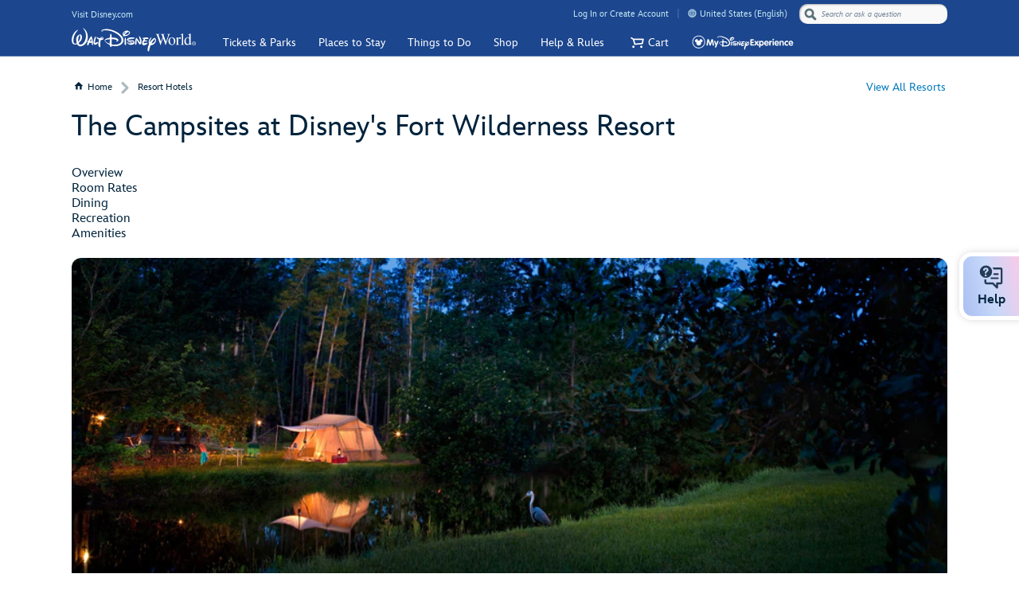

--- FILE ---
content_type: text/html;charset=UTF-8
request_url: https://disneyworld.disney.go.com/resorts/campsites-at-fort-wilderness-resort/?CMP=SOC-DPFY17Q3DisneyDoodleGoofyMaxatDisneysFortWildernessResortCampground0003
body_size: 197511
content:
<!DOCTYPE html><html lang="en-us"><head class="at-element-marker">
    <meta charset="utf-8">
    <title>The Campsites at Disney's Fort Wilderness Resort</title>
    <base href="/">
    <link rel="icon" type="image/x-icon" href="favicon.ico">
    <meta name="viewport" content="width=device-width, initial-scale=1">
    <meta name="description" content="Delight in tent and RV camping—plus exciting pools and countrified feasts—at The Campsites at Disney’s Fort Wilderness Resort &amp; Campground.">
    <meta name="keywords" content="campsites at fort wilderness, fort wilderness campsites, disney campsite, camping, camping at disney, fort wilderness, magic kingdom camping">
    
    
    
<style>@import url(https://cdn1.parksmedia.wdprapps.disney.com/media/layout/assets/fonts/InspireTWDC/InspireTWDC.css);body,html{background:transparent;border:0;font-size:100%;margin:0;outline:0;padding:0;vertical-align:baseline}body{margin:0}:root{--color-overlay:#1d96d787;--primary-actionable-theme:#00233c}html{font-family:var(--font-family-base);font-feature-settings:"kern";font-kerning:normal;font-size:var(--font18)}*{background-repeat:no-repeat;-moz-osx-font-smoothing:grayscale;-webkit-font-smoothing:antialiased;text-rendering:optimizeLegibility}*,:after,:before{box-sizing:border-box}html{-ms-text-size-adjust:100%;-webkit-text-size-adjust:100%}body{min-height:100vh;overflow-x:hidden}html{--font-family-base:var(--font-family-base-theme,InspireTWDC);--font-family-light:var(--font-family-light-theme,InspireTWDCLight);--font-family-heavy:var(--font-family-heavy-theme,InspireTWDCHeavy);--font-family-black:var(--font-family-black-theme,InspireTWDCBlack);--font-family-medium:var(--font-family-medium-theme,InspireTWDCMedium);--font-family-roman:var(--font-family-roman-theme,InspireTWDCRoman);--font-family-book:var(--font-family-book-theme,InspireTWDCBook);--font-weight-light:var(--font-weight-light-theme,200);--font-weight-heavy:var(--font-weight-heavy-theme,700);--font-weight-black:var(--font-weight-black-theme,900);--font-weight-medium:var(--font-weight-medium-theme,500);--font-weight-roman:var(--font-weight-roman-theme,400);--font-weight-book:var(--font-weight-book-theme,400);--font50-line-height:var(--font50-line-height-theme,60px);--font40-line-height:var(--font40-line-height-theme,50px);--font36-line-height:var(--font36-line-height-theme,48px);--font28-line-height:var(--font28-line-height-theme,36px);--font24-line-height:var(--font24-line-height-theme,32px);--font20-line-height:var(--font20-line-height-theme,28px);--font18-line-height:var(--font18-line-height-theme,26px);--font16-line-height:var(--font16-line-height-theme,24px);--font14-line-height:var(--font14-line-height-theme,20px);--font12-line-height:var(--font12-line-height-theme,20px)}</style><link rel="stylesheet" href="/wdw-resorts-details-spa/styles.975a4be43590560247df.css" media="all" onload="this.media='all'"><noscript><link rel="stylesheet" href="/wdw-resorts-details-spa/styles.975a4be43590560247df.css"></noscript><style>
  /* Fonts downloaded from https://wiki.nge.wdig.com/display/NGE/MDX+Icon+Font+:+Developer+Use */
  /* pep-MDX Web Font Face definition v17 - pepmdx17 */

  @font-face {
    font-family: 'pepmdx';
    src: url([data-uri]
);
    font-weight: normal;
    font-style: normal;
  }
</style><custom-style>
  <style></style>
</custom-style><custom-style>
  <style></style>
</custom-style><custom-style>
<style>html {
  ;

        

           

         ;
}

</style>
</custom-style><custom-style>
  <style></style>
</custom-style><custom-style>
  <style></style>
</custom-style><custom-style>
<style>html {
  ;

        

           

         ;
}

</style>
</custom-style><link rel="stylesheet" href="/wdw-resorts-details-spa/hyperion.css" id="hyperion"><style id="oneid-style" type="text/css">
    div#oneid-wrapper {
      position: fixed;
      top: 0;
      left: 0;
      /* This is here to render the images before showing the iframe */
      width: 1px;
      height: 1px;
    }
    div#oneid-wrapper.state-active {
      z-index: 9999999;
      opacity: 1;
      transition: opacity 300ms;
      -webkit-transition: opacity 300ms;
    }
    iframe#oneid-iframe {
      width: 100%;
      height: 100%;
    }

    

    html.oneid-lightbox-open {
      overflow: hidden;
      
    }

    html.oneid-lightbox-open body {
      overflow: hidden;
      
    }
    </style><style>[_ngcontent-yiv-c63]:root{--color-overlay: #1d96d787;--primary-actionable-theme: #00233c}.app-page-content[_ngcontent-yiv-c63]{display:block;padding:0 16px}@media (min-width: 768px){.app-page-content[_ngcontent-yiv-c63]{padding:0 40px}}@media (min-width: 1024px){.app-page-content[_ngcontent-yiv-c63]{padding:0 60px}}@media (min-width: 1200px){.app-page-content[_ngcontent-yiv-c63]{width:1100px;margin:0 auto;padding:0}}.app-page-content.loading[_ngcontent-yiv-c63]{margin-top:150px}lib-page-helper-loader[_ngcontent-yiv-c63]{display:block}</style><style></style><style>.pageLoader[_ngcontent-yiv-c62]{margin-bottom:20px}.pageLoader[_ngcontent-yiv-c62]   .loader-container[_ngcontent-yiv-c62]{display:flex;flex-flow:column;align-items:center}.pageLoader[_ngcontent-yiv-c62]   wdpr-progress-loader[_ngcontent-yiv-c62]{font-size:110px}.pageLoader[_ngcontent-yiv-c62]   .loader-message[_ngcontent-yiv-c62]{font-size:16px;padding-top:0}@media (min-width: 975px){.pageLoader[_ngcontent-yiv-c62]   .loader-message[_ngcontent-yiv-c62]{padding-top:10px;font-size:24px}}</style><style>.hyperion[_ngcontent-yiv-c10]{font-size:14px;line-height:1.25}.hyperion[_ngcontent-yiv-c10]   h1[_ngcontent-yiv-c10], .hyperion[_ngcontent-yiv-c10]   h2[_ngcontent-yiv-c10], .hyperion[_ngcontent-yiv-c10]   h3[_ngcontent-yiv-c10]{font-weight:900}.hyperion[_ngcontent-yiv-c10]   .debug-module-container[_ngcontent-yiv-c10]{border:3px dashed #a05700;padding:20px;color:#a05700;background:#fff4d9}.hyperion[_ngcontent-yiv-c10]   h1[_ngcontent-yiv-c10]{font-size:24px;line-height:1.5;color:#a05700;border-bottom:1px dashed #d27408;margin-bottom:20px}.hyperion[_ngcontent-yiv-c10]   h2[_ngcontent-yiv-c10]{font-size:24px;line-height:1.5;color:#a05700;margin-bottom:10px}.hyperion[_ngcontent-yiv-c10]   h3[_ngcontent-yiv-c10]{color:#a05700;font-size:20px;line-height:1.5}.hyperion[_ngcontent-yiv-c10]   ul[_ngcontent-yiv-c10]{list-style-type:disc;padding-left:25px}.hyperion[_ngcontent-yiv-c10]   wdpr-tooltip[_ngcontent-yiv-c10]{top:4px;--wdpr-tooltip-icon-padding: 0;--wdpr-tooltip-width: 150px;--wdpr-tooltip-background-color: #fff;--wdpr-tooltip-padding: 6px 10px;--wdpr-tooltip-border-radius: 5px;--wdpr-tooltip-border-width: 1px;--wdpr-tooltip-border-style: solid;--wdpr-tooltip-border-color: $border-color;--wdpr-tooltip-max-width: 150px}.hyperion[_ngcontent-yiv-c10]   wdpr-tooltip[_ngcontent-yiv-c10]:focus{outline:2px solid #00233c}@media (min-width: 1024px){.hyperion[_ngcontent-yiv-c10]   wdpr-tooltip[_ngcontent-yiv-c10]{--wdpr-tooltip-width: 280px;--wdpr-tooltip-max-width: 280px}}.hyperion[_ngcontent-yiv-c10]   .debug-module-loading[_ngcontent-yiv-c10]{text-align:center}.hyperion[_ngcontent-yiv-c10]   .lds-ripple[_ngcontent-yiv-c10]{display:inline-block;position:relative;width:80px;height:80px}.hyperion[_ngcontent-yiv-c10]   .lds-ripple[_ngcontent-yiv-c10]   div[_ngcontent-yiv-c10]{position:absolute;border:4px solid #a05700;opacity:1;border-radius:50%;animation:lds-ripple 1s cubic-bezier(0,.2,.8,1) infinite}.hyperion[_ngcontent-yiv-c10]   .lds-ripple[_ngcontent-yiv-c10]   div[_ngcontent-yiv-c10]:nth-child(2){animation-delay:-.5s}.hyperion[_ngcontent-yiv-c10]   .debug-module-content[_ngcontent-yiv-c10]   section[_ngcontent-yiv-c10]{padding:30px;background:#fffaeb;border:2px solid #a05700;margin-bottom:20px}.hyperion[_ngcontent-yiv-c10]   .debug-module-content[_ngcontent-yiv-c10]   section[_ngcontent-yiv-c10]:last-child{margin-bottom:0}.hyperion[_ngcontent-yiv-c10]   .api-interactions[_ngcontent-yiv-c10]   ul[_ngcontent-yiv-c10], .hyperion[_ngcontent-yiv-c10]   .api-interactions[_ngcontent-yiv-c10]   li[_ngcontent-yiv-c10]{list-style:none}.hyperion[_ngcontent-yiv-c10]   .api-interactions[_ngcontent-yiv-c10]   .info-title[_ngcontent-yiv-c10]{text-decoration:underline;font-weight:900;padding-bottom:5px;margin-top:10px}.hyperion[_ngcontent-yiv-c10]   .api-interactions[_ngcontent-yiv-c10]   .copy-btn[_ngcontent-yiv-c10]{font-weight:bold}.hyperion[_ngcontent-yiv-c10]   .api-interactions[_ngcontent-yiv-c10]   .body-text-code[_ngcontent-yiv-c10]{color:#fff;background:black;overflow:scroll;max-height:200px}.hyperion[_ngcontent-yiv-c10]   .api-interactions[_ngcontent-yiv-c10]   .api-interaction[_ngcontent-yiv-c10]{margin-bottom:5px}.hyperion[_ngcontent-yiv-c10]   .api-interactions[_ngcontent-yiv-c10]   .api-interaction[_ngcontent-yiv-c10]:last-child{margin-bottom:0}.hyperion[_ngcontent-yiv-c10]   .api-interactions[_ngcontent-yiv-c10]   .api-interaction.open[_ngcontent-yiv-c10]{background:#f8d9ff;color:#5e1977}.hyperion[_ngcontent-yiv-c10]   .api-interactions[_ngcontent-yiv-c10]   .api-interaction.open[_ngcontent-yiv-c10]   a[_ngcontent-yiv-c10], .hyperion[_ngcontent-yiv-c10]   .api-interactions[_ngcontent-yiv-c10]   .api-interaction.open[_ngcontent-yiv-c10]   a[_ngcontent-yiv-c10]:visited{color:#5e1977}.hyperion[_ngcontent-yiv-c10]   .api-interactions[_ngcontent-yiv-c10]   .api-interaction[_ngcontent-yiv-c10]   .api-call[_ngcontent-yiv-c10], .hyperion[_ngcontent-yiv-c10]   .api-interactions[_ngcontent-yiv-c10]   .api-interaction[_ngcontent-yiv-c10]   .api-call-info[_ngcontent-yiv-c10]{word-wrap:break-word}.hyperion[_ngcontent-yiv-c10]   .api-interactions[_ngcontent-yiv-c10]   .api-interaction[_ngcontent-yiv-c10]   .api-call-info[_ngcontent-yiv-c10]{display:none;padding:10px}.hyperion[_ngcontent-yiv-c10]   .api-interactions[_ngcontent-yiv-c10]   .api-interaction[_ngcontent-yiv-c10]   .api-call-info.open[_ngcontent-yiv-c10]{display:block}.hyperion[_ngcontent-yiv-c10]   .api-interactions[_ngcontent-yiv-c10]   .api-interaction[_ngcontent-yiv-c10]   .response-body[_ngcontent-yiv-c10], .hyperion[_ngcontent-yiv-c10]   .api-interactions[_ngcontent-yiv-c10]   .api-interaction[_ngcontent-yiv-c10]   .request-body[_ngcontent-yiv-c10]{border:1px dashed;padding:10px}.hyperion[_ngcontent-yiv-c10]   .api-interactions[_ngcontent-yiv-c10]   .backend-interactions[_ngcontent-yiv-c10]   .backend-interaction[_ngcontent-yiv-c10]{margin-bottom:5px}.hyperion[_ngcontent-yiv-c10]   .api-interactions[_ngcontent-yiv-c10]   .backend-interactions[_ngcontent-yiv-c10]   .backend-interaction.open[_ngcontent-yiv-c10]{background:#d4e8ff;color:#323277}.hyperion[_ngcontent-yiv-c10]   .api-interactions[_ngcontent-yiv-c10]   .backend-interactions[_ngcontent-yiv-c10]   .backend-interaction.open[_ngcontent-yiv-c10]   a[_ngcontent-yiv-c10], .hyperion[_ngcontent-yiv-c10]   .api-interactions[_ngcontent-yiv-c10]   .backend-interactions[_ngcontent-yiv-c10]   .backend-interaction.open[_ngcontent-yiv-c10]   a[_ngcontent-yiv-c10]:visited{color:#323277}.hyperion[_ngcontent-yiv-c10]   .api-interactions[_ngcontent-yiv-c10]   .backend-interactions[_ngcontent-yiv-c10]   .backend-call-info[_ngcontent-yiv-c10]{display:none;padding:10px}.hyperion[_ngcontent-yiv-c10]   .api-interactions[_ngcontent-yiv-c10]   .backend-interactions[_ngcontent-yiv-c10]   .backend-call-info.open[_ngcontent-yiv-c10]{display:block}.pepcom[_ngcontent-yiv-c10]{font-size:14px;line-height:1.25}.pepcom[_ngcontent-yiv-c10]   h1[_ngcontent-yiv-c10], .pepcom[_ngcontent-yiv-c10]   h2[_ngcontent-yiv-c10], .pepcom[_ngcontent-yiv-c10]   h3[_ngcontent-yiv-c10]{font-weight:900}.pepcom[_ngcontent-yiv-c10]   .debug-module-container[_ngcontent-yiv-c10]{border:3px dashed #253b56;padding:20px;color:#253b56;background:#e6edef}.pepcom[_ngcontent-yiv-c10]   h1[_ngcontent-yiv-c10]{font-size:24px;line-height:1.5;color:#253b56;border-bottom:1px dashed #253b56;margin-bottom:20px}.pepcom[_ngcontent-yiv-c10]   h2[_ngcontent-yiv-c10]{font-size:24px;line-height:1.5;color:#253b56;margin-bottom:10px}.pepcom[_ngcontent-yiv-c10]   h3[_ngcontent-yiv-c10]{color:#253b56;font-size:20px;line-height:1.5}.pepcom[_ngcontent-yiv-c10]   ul[_ngcontent-yiv-c10]{list-style-type:disc;padding-left:25px}.pepcom[_ngcontent-yiv-c10]   wdpr-tooltip[_ngcontent-yiv-c10]{top:4px;--wdpr-tooltip-icon-padding: 0;--wdpr-tooltip-width: 150px;--wdpr-tooltip-background-color: #fff;--wdpr-tooltip-padding: 6px 10px;--wdpr-tooltip-border-radius: 5px;--wdpr-tooltip-border-width: 1px;--wdpr-tooltip-border-style: solid;--wdpr-tooltip-border-color: $border-color;--wdpr-tooltip-max-width: 150px}.pepcom[_ngcontent-yiv-c10]   wdpr-tooltip[_ngcontent-yiv-c10]:focus{outline:2px solid #00233c}@media (min-width: 1024px){.pepcom[_ngcontent-yiv-c10]   wdpr-tooltip[_ngcontent-yiv-c10]{--wdpr-tooltip-width: 280px;--wdpr-tooltip-max-width: 280px}}.pepcom[_ngcontent-yiv-c10]   .debug-module-loading[_ngcontent-yiv-c10]{text-align:center}.pepcom[_ngcontent-yiv-c10]   .lds-ripple[_ngcontent-yiv-c10]{display:inline-block;position:relative;width:80px;height:80px}.pepcom[_ngcontent-yiv-c10]   .lds-ripple[_ngcontent-yiv-c10]   div[_ngcontent-yiv-c10]{position:absolute;border:4px solid #253b56;opacity:1;border-radius:50%;animation:lds-ripple 1s cubic-bezier(0,.2,.8,1) infinite}.pepcom[_ngcontent-yiv-c10]   .lds-ripple[_ngcontent-yiv-c10]   div[_ngcontent-yiv-c10]:nth-child(2){animation-delay:-.5s}@keyframes lds-ripple{0%{top:36px;left:36px;width:0;height:0;opacity:0}4%{top:36px;left:36px;width:0;height:0;opacity:0}5%{top:36px;left:36px;width:0;height:0;opacity:1}to{top:0;left:0;width:72px;height:72px;opacity:0}}.pepcom[_ngcontent-yiv-c10]   .debug-module-content[_ngcontent-yiv-c10]   section[_ngcontent-yiv-c10]{padding:30px;background:#f7fbfc;border:2px solid #253b56;margin-bottom:20px}.pepcom[_ngcontent-yiv-c10]   .debug-module-content[_ngcontent-yiv-c10]   section[_ngcontent-yiv-c10]:last-child{margin-bottom:0}.pepcom[_ngcontent-yiv-c10]   .api-interactions[_ngcontent-yiv-c10]   ul[_ngcontent-yiv-c10], .pepcom[_ngcontent-yiv-c10]   .api-interactions[_ngcontent-yiv-c10]   li[_ngcontent-yiv-c10]{list-style:none}.pepcom[_ngcontent-yiv-c10]   .api-interactions[_ngcontent-yiv-c10]   .info-title[_ngcontent-yiv-c10]{text-decoration:underline;font-weight:900;padding-bottom:5px;margin-top:10px}.pepcom[_ngcontent-yiv-c10]   .api-interactions[_ngcontent-yiv-c10]   .copy-btn[_ngcontent-yiv-c10]{font-weight:bold}.pepcom[_ngcontent-yiv-c10]   .api-interactions[_ngcontent-yiv-c10]   .body-text-code[_ngcontent-yiv-c10]{color:#fff;background:black;overflow:scroll;max-height:200px}.pepcom[_ngcontent-yiv-c10]   .api-interactions[_ngcontent-yiv-c10]   .api-interaction[_ngcontent-yiv-c10]{margin-bottom:5px}.pepcom[_ngcontent-yiv-c10]   .api-interactions[_ngcontent-yiv-c10]   .api-interaction[_ngcontent-yiv-c10]:last-child{margin-bottom:0}.pepcom[_ngcontent-yiv-c10]   .api-interactions[_ngcontent-yiv-c10]   .api-interaction.open[_ngcontent-yiv-c10]{background:#f8d9ff;color:#5e1977}.pepcom[_ngcontent-yiv-c10]   .api-interactions[_ngcontent-yiv-c10]   .api-interaction.open[_ngcontent-yiv-c10]   a[_ngcontent-yiv-c10], .pepcom[_ngcontent-yiv-c10]   .api-interactions[_ngcontent-yiv-c10]   .api-interaction.open[_ngcontent-yiv-c10]   a[_ngcontent-yiv-c10]:visited{color:#5e1977}.pepcom[_ngcontent-yiv-c10]   .api-interactions[_ngcontent-yiv-c10]   .api-interaction[_ngcontent-yiv-c10]   .api-call[_ngcontent-yiv-c10], .pepcom[_ngcontent-yiv-c10]   .api-interactions[_ngcontent-yiv-c10]   .api-interaction[_ngcontent-yiv-c10]   .api-call-info[_ngcontent-yiv-c10]{word-wrap:break-word}.pepcom[_ngcontent-yiv-c10]   .api-interactions[_ngcontent-yiv-c10]   .api-interaction[_ngcontent-yiv-c10]   .api-call-info[_ngcontent-yiv-c10]{display:none;padding:10px}.pepcom[_ngcontent-yiv-c10]   .api-interactions[_ngcontent-yiv-c10]   .api-interaction[_ngcontent-yiv-c10]   .api-call-info.open[_ngcontent-yiv-c10]{display:block}.pepcom[_ngcontent-yiv-c10]   .api-interactions[_ngcontent-yiv-c10]   .api-interaction[_ngcontent-yiv-c10]   .response-body[_ngcontent-yiv-c10], .pepcom[_ngcontent-yiv-c10]   .api-interactions[_ngcontent-yiv-c10]   .api-interaction[_ngcontent-yiv-c10]   .request-body[_ngcontent-yiv-c10]{border:1px dashed;padding:10px}.pepcom[_ngcontent-yiv-c10]   .api-interactions[_ngcontent-yiv-c10]   .backend-interactions[_ngcontent-yiv-c10]   .backend-interaction[_ngcontent-yiv-c10]{margin-bottom:5px}.pepcom[_ngcontent-yiv-c10]   .api-interactions[_ngcontent-yiv-c10]   .backend-interactions[_ngcontent-yiv-c10]   .backend-interaction.open[_ngcontent-yiv-c10]{background:#d4e8ff;color:#323277}.pepcom[_ngcontent-yiv-c10]   .api-interactions[_ngcontent-yiv-c10]   .backend-interactions[_ngcontent-yiv-c10]   .backend-interaction.open[_ngcontent-yiv-c10]   a[_ngcontent-yiv-c10], .pepcom[_ngcontent-yiv-c10]   .api-interactions[_ngcontent-yiv-c10]   .backend-interactions[_ngcontent-yiv-c10]   .backend-interaction.open[_ngcontent-yiv-c10]   a[_ngcontent-yiv-c10]:visited{color:#323277}.pepcom[_ngcontent-yiv-c10]   .api-interactions[_ngcontent-yiv-c10]   .backend-interactions[_ngcontent-yiv-c10]   .backend-call-info[_ngcontent-yiv-c10]{display:none;padding:10px}.pepcom[_ngcontent-yiv-c10]   .api-interactions[_ngcontent-yiv-c10]   .backend-interactions[_ngcontent-yiv-c10]   .backend-call-info.open[_ngcontent-yiv-c10]{display:block}.inspect-btn[_ngcontent-yiv-c10]{display:inline-block;font-weight:900;color:#f3fdff!important;border:2px solid #083c5d;padding:2px 5px;background:#0079bc;margin-right:5px}.inspect-btn.open[_ngcontent-yiv-c10]{padding-right:9px}.inspect-btn[_ngcontent-yiv-c10]:hover{text-decoration:none;background:#006096}.inspect-btn[_ngcontent-yiv-c10]:focus{text-decoration:none;background:#083c5d}.api-response-success[_ngcontent-yiv-c10]   .inspect-btn[_ngcontent-yiv-c10]{display:inline-block;font-weight:900;color:#f3fdff!important;border:2px solid #205f0a;padding:2px 5px;background:#35a510;margin-right:5px}.api-response-success[_ngcontent-yiv-c10]   .inspect-btn.open[_ngcontent-yiv-c10]{padding-right:9px}.api-response-success[_ngcontent-yiv-c10]   .inspect-btn[_ngcontent-yiv-c10]:hover{text-decoration:none;background:#35a510d8}.api-response-success[_ngcontent-yiv-c10]   .inspect-btn[_ngcontent-yiv-c10]:focus{text-decoration:none;background:#35a510a1}.api-response-info[_ngcontent-yiv-c10]   .inspect-btn[_ngcontent-yiv-c10]{display:inline-block;font-weight:900;color:#f3fdff!important;border:2px solid #b3ae1972;padding:2px 5px;background:#cac41c;margin-right:5px}.api-response-info[_ngcontent-yiv-c10]   .inspect-btn.open[_ngcontent-yiv-c10]{padding-right:9px}.api-response-info[_ngcontent-yiv-c10]   .inspect-btn[_ngcontent-yiv-c10]:hover{text-decoration:none;background:#cac41cc6}.api-response-info[_ngcontent-yiv-c10]   .inspect-btn[_ngcontent-yiv-c10]:focus{text-decoration:none;background:#b3ad19}.api-response-redirection[_ngcontent-yiv-c10]   .inspect-btn[_ngcontent-yiv-c10]{display:inline-block;font-weight:900;color:#f3fdff!important;border:2px solid #083c5d;padding:2px 5px;background:#0079bc;margin-right:5px}.api-response-redirection[_ngcontent-yiv-c10]   .inspect-btn.open[_ngcontent-yiv-c10]{padding-right:9px}.api-response-redirection[_ngcontent-yiv-c10]   .inspect-btn[_ngcontent-yiv-c10]:hover{text-decoration:none;background:#006096}.api-response-redirection[_ngcontent-yiv-c10]   .inspect-btn[_ngcontent-yiv-c10]:focus{text-decoration:none;background:#083c5d}.api-response-client-error[_ngcontent-yiv-c10]   .inspect-btn[_ngcontent-yiv-c10]{display:inline-block;font-weight:900;color:#f3fdff!important;border:2px solid #841707;padding:2px 5px;background:#bc1900;margin-right:5px}.api-response-client-error[_ngcontent-yiv-c10]   .inspect-btn.open[_ngcontent-yiv-c10]{padding-right:9px}.api-response-client-error[_ngcontent-yiv-c10]   .inspect-btn[_ngcontent-yiv-c10]:hover{text-decoration:none;background:#c43f2b}.api-response-client-error[_ngcontent-yiv-c10]   .inspect-btn[_ngcontent-yiv-c10]:focus{text-decoration:none;background:#bc1900c6}.api-response-server-error[_ngcontent-yiv-c10]   .inspect-btn[_ngcontent-yiv-c10]{display:inline-block;font-weight:900;color:#f3fdff!important;border:2px solid #be7d14a5;padding:2px 5px;background:#d68c16;margin-right:5px}.api-response-server-error[_ngcontent-yiv-c10]   .inspect-btn.open[_ngcontent-yiv-c10]{padding-right:9px}.api-response-server-error[_ngcontent-yiv-c10]   .inspect-btn[_ngcontent-yiv-c10]:hover{text-decoration:none;background:#d7901d}.api-response-server-error[_ngcontent-yiv-c10]   .inspect-btn[_ngcontent-yiv-c10]:focus{text-decoration:none;background:#be7d14}</style><style>html[_ngcontent-yiv-c11], body[_ngcontent-yiv-c11], div[_ngcontent-yiv-c11], span[_ngcontent-yiv-c11], object[_ngcontent-yiv-c11], iframe[_ngcontent-yiv-c11], h1[_ngcontent-yiv-c11], h2[_ngcontent-yiv-c11], h3[_ngcontent-yiv-c11], h4[_ngcontent-yiv-c11], h5[_ngcontent-yiv-c11], h6[_ngcontent-yiv-c11], p[_ngcontent-yiv-c11], blockquote[_ngcontent-yiv-c11], pre[_ngcontent-yiv-c11], abbr[_ngcontent-yiv-c11], address[_ngcontent-yiv-c11], address[_ngcontent-yiv-c11], cite[_ngcontent-yiv-c11], code[_ngcontent-yiv-c11], del[_ngcontent-yiv-c11], dfn[_ngcontent-yiv-c11], em[_ngcontent-yiv-c11], img[_ngcontent-yiv-c11], ins[_ngcontent-yiv-c11], kbd[_ngcontent-yiv-c11], q[_ngcontent-yiv-c11], samp[_ngcontent-yiv-c11], small[_ngcontent-yiv-c11], strong[_ngcontent-yiv-c11], sub[_ngcontent-yiv-c11], sup[_ngcontent-yiv-c11], var[_ngcontent-yiv-c11], b[_ngcontent-yiv-c11], i[_ngcontent-yiv-c11], dl[_ngcontent-yiv-c11], dt[_ngcontent-yiv-c11], dd[_ngcontent-yiv-c11], ol[_ngcontent-yiv-c11], ul[_ngcontent-yiv-c11], li[_ngcontent-yiv-c11], fieldset[_ngcontent-yiv-c11], form[_ngcontent-yiv-c11], label[_ngcontent-yiv-c11], legend[_ngcontent-yiv-c11], table[_ngcontent-yiv-c11], caption[_ngcontent-yiv-c11], tbody[_ngcontent-yiv-c11], tfoot[_ngcontent-yiv-c11], thead[_ngcontent-yiv-c11], tr[_ngcontent-yiv-c11], th[_ngcontent-yiv-c11], td[_ngcontent-yiv-c11], article[_ngcontent-yiv-c11], aside[_ngcontent-yiv-c11], canvas[_ngcontent-yiv-c11], details[_ngcontent-yiv-c11], figcaption[_ngcontent-yiv-c11], figure[_ngcontent-yiv-c11], footer[_ngcontent-yiv-c11], header[_ngcontent-yiv-c11], hgroup[_ngcontent-yiv-c11], menu[_ngcontent-yiv-c11], nav[_ngcontent-yiv-c11], section[_ngcontent-yiv-c11], summary[_ngcontent-yiv-c11], time[_ngcontent-yiv-c11], mark[_ngcontent-yiv-c11], audio[_ngcontent-yiv-c11], video[_ngcontent-yiv-c11]{background:transparent;border:0;font-size:100%;margin:0;outline:0;padding:0;vertical-align:baseline}article[_ngcontent-yiv-c11], aside[_ngcontent-yiv-c11], details[_ngcontent-yiv-c11], figcaption[_ngcontent-yiv-c11], figure[_ngcontent-yiv-c11], footer[_ngcontent-yiv-c11], header[_ngcontent-yiv-c11], hgroup[_ngcontent-yiv-c11], img[_ngcontent-yiv-c11], menu[_ngcontent-yiv-c11], nav[_ngcontent-yiv-c11], section[_ngcontent-yiv-c11]{display:block}ol[_ngcontent-yiv-c11], ul[_ngcontent-yiv-c11]{list-style:none}blockquote[_ngcontent-yiv-c11], q[_ngcontent-yiv-c11]{quotes:none}blockquote[_ngcontent-yiv-c11]   [_ngcontent-yiv-c11]:before, blockquote[_ngcontent-yiv-c11]   [_ngcontent-yiv-c11]:after, q[_ngcontent-yiv-c11]   [_ngcontent-yiv-c11]:before, q[_ngcontent-yiv-c11]   [_ngcontent-yiv-c11]:after{content:none}a[_ngcontent-yiv-c11]{background:transparent;font-size:100%;margin:0;padding:0;text-decoration:none;touch-action:manipulation;vertical-align:baseline}table[_ngcontent-yiv-c11]{border-collapse:collapse;border-spacing:0}hr[_ngcontent-yiv-c11]{border:0;display:block;height:1px;margin:1em 0;padding:0}input[_ngcontent-yiv-c11], select[_ngcontent-yiv-c11]{vertical-align:middle}address[_ngcontent-yiv-c11]{font-style:normal}input[_ngcontent-yiv-c11]::-ms-clear{display:none}button[_ngcontent-yiv-c11]{background:none;border:0;padding:0}body[_ngcontent-yiv-c11]{margin:0}.wdpr-universal-layout-container[_ngcontent-yiv-c11]{margin:0 auto;box-sizing:border-box}@media only screen and (max-width: 767.98px){.wdpr-universal-layout-container[_ngcontent-yiv-c11]{width:100%;padding-left:20px;padding-right:20px}}@media only screen and (min-width: 768px) and (max-width: 1179.98px){.wdpr-universal-layout-container[_ngcontent-yiv-c11]{width:100%;padding-left:40px;padding-right:40px}}@media only screen and (min-width: 1180px) and (max-width: 1919.98px){.wdpr-universal-layout-container[_ngcontent-yiv-c11]{width:1100px;padding-left:0;padding-right:0}}@media only screen and (min-width: 1920px){.wdpr-universal-layout-container[_ngcontent-yiv-c11]{width:1300px;padding-left:0;padding-right:0}}.refurbMessage[_ngcontent-yiv-c11]   h3[_ngcontent-yiv-c11]{display:none}[_ngcontent-yiv-c11]:root{--color-overlay: #1d96d787;--primary-actionable-theme: #00233c}@keyframes warning{0%{background:var(--bright-white)}10%{background:var(--sunrise-orange)}}@keyframes shake{10%,90%{transform:translate(-1px)}20%,80%{transform:translate(2px)}30%,50%,70%{transform:translate(-4px)}40%,60%{transform:translate(4px)}}.font-base[_ngcontent-yiv-c11]{font-family:var(--font-family-base)}.light[_ngcontent-yiv-c11]{font-family:var(--font-family-light);font-weight:var(--font-weight-light)}.heavy[_ngcontent-yiv-c11]{font-family:var(--font-family-heavy);font-weight:var(--font-weight-heavy)}.black[_ngcontent-yiv-c11]{font-family:var(--font-family-black);font-weight:var(--font-weight-black)}.medium[_ngcontent-yiv-c11]{font-family:var(--font-family-medium);font-weight:var(--font-weight-medium)}.roman[_ngcontent-yiv-c11]{font-family:var(--font-family-roman);font-weight:var(--font-weight-roman)}.book[_ngcontent-yiv-c11]{font-family:var(--font-family-book);font-weight:var(--font-weight-book)}.text-left[_ngcontent-yiv-c11]{text-align:left}.text-center[_ngcontent-yiv-c11]{text-align:center}.text-right[_ngcontent-yiv-c11]{text-align:right}.font50[_ngcontent-yiv-c11]{font-size:50px;line-height:var(--font50-line-height)}.font40[_ngcontent-yiv-c11]{font-size:40px;line-height:var(--font40-line-height)}.font36[_ngcontent-yiv-c11]{font-size:36px;line-height:var(--font36-line-height)}.font28[_ngcontent-yiv-c11]{font-size:28px;line-height:var(--font28-line-height)}.font24[_ngcontent-yiv-c11]{font-size:24px;line-height:var(--font24-line-height)}.font20[_ngcontent-yiv-c11]{font-size:20px;line-height:var(--font20-line-height)}.font18[_ngcontent-yiv-c11]{font-size:18px;line-height:var(--font18-line-height)}.font16[_ngcontent-yiv-c11]{font-size:16px;line-height:var(--font16-line-height)}.font14[_ngcontent-yiv-c11]{font-size:14px;line-height:var(--font14-line-height)}.font12[_ngcontent-yiv-c11]{font-size:12px;line-height:var(--font12-line-height)}.font-lg-1[_ngcontent-yiv-c11]{font-size:50px;line-height:var(--font50-line-height)}.font-lg-2[_ngcontent-yiv-c11]{font-size:40px;line-height:var(--font40-line-height)}.font-md-1[_ngcontent-yiv-c11]{font-size:36px;line-height:var(--font36-line-height)}.font-sm-1[_ngcontent-yiv-c11]{font-size:28px;line-height:var(--font28-line-height)}.font-sm-2[_ngcontent-yiv-c11]{font-size:24px;line-height:var(--font24-line-height)}.font-sm-3[_ngcontent-yiv-c11]{font-size:20px;line-height:var(--font20-line-height)}.font-sm-4[_ngcontent-yiv-c11]{font-size:18px;line-height:var(--font18-line-height)}.font-sm-5[_ngcontent-yiv-c11]{font-size:16px;line-height:var(--font16-line-height)}.font-sm-6[_ngcontent-yiv-c11]{font-size:14px;line-height:var(--font14-line-height)}@media only screen and (min-width: 481px) and (max-width: 1179.98px){.font-lg-1[_ngcontent-yiv-c11], .font-lg-2[_ngcontent-yiv-c11], .font-md-1[_ngcontent-yiv-c11]{font-size:36px;line-height:var(--font36-line-height)}.font-sm-1[_ngcontent-yiv-c11]{font-size:28px;line-height:var(--font28-line-height)}.font-sm-2[_ngcontent-yiv-c11]{font-size:24px;line-height:var(--font24-line-height)}.font-sm-3[_ngcontent-yiv-c11]{font-size:20px;line-height:var(--font20-line-height)}.font-sm-4[_ngcontent-yiv-c11]{font-size:18px;line-height:var(--font18-line-height)}.font-sm-5[_ngcontent-yiv-c11]{font-size:16px;line-height:var(--font16-line-height)}.font-sm-6[_ngcontent-yiv-c11]{font-size:14px;line-height:var(--font14-line-height)}}@media only screen and (max-width: 480.98px){.font-lg-1[_ngcontent-yiv-c11], .font-lg-2[_ngcontent-yiv-c11], .font-md-1[_ngcontent-yiv-c11], .font-sm-1[_ngcontent-yiv-c11]{font-size:28px;line-height:var(--font28-line-height)}.font-sm-2[_ngcontent-yiv-c11]{font-size:24px;line-height:var(--font24-line-height)}.font-sm-3[_ngcontent-yiv-c11]{font-size:20px;line-height:var(--font20-line-height)}.font-sm-4[_ngcontent-yiv-c11]{font-size:18px;line-height:var(--font18-line-height)}.font-sm-5[_ngcontent-yiv-c11]{font-size:16px;line-height:var(--font16-line-height)}.font-sm-6[_ngcontent-yiv-c11]{font-size:14px;line-height:var(--font14-line-height)}}[_nghost-yiv-c11]{--font-family-base: var(--font-family-base-theme, InspireTWDC);--font-family-light: var(--font-family-light-theme, InspireTWDCLight);--font-family-heavy: var(--font-family-heavy-theme, InspireTWDCHeavy);--font-family-black: var(--font-family-black-theme, InspireTWDCBlack);--font-family-medium: var(--font-family-medium-theme, InspireTWDCMedium);--font-family-roman: var(--font-family-roman-theme, InspireTWDCRoman);--font-family-book: var(--font-family-book-theme, InspireTWDCBook);--font-weight-light: var(--font-weight-light-theme, 200);--font-weight-heavy: var(--font-weight-heavy-theme, 700);--font-weight-black: var(--font-weight-black-theme, 900);--font-weight-medium: var(--font-weight-medium-theme, 500);--font-weight-roman: var(--font-weight-roman-theme, 400);--font-weight-book: var(--font-weight-book-theme, 400);--font50-line-height: var(--font50-line-height-theme, 60px);--font40-line-height: var(--font40-line-height-theme, 50px);--font36-line-height: var(--font36-line-height-theme, 48px);--font28-line-height: var(--font28-line-height-theme, 36px);--font24-line-height: var(--font24-line-height-theme, 32px);--font20-line-height: var(--font20-line-height-theme, 28px);--font18-line-height: var(--font18-line-height-theme, 26px);--font16-line-height: var(--font16-line-height-theme, 24px);--font14-line-height: var(--font14-line-height-theme, 20px);--font12-line-height: var(--font12-line-height-theme, 20px)}html[_ngcontent-yiv-c11]{font-family:var(--font-family-base);font-feature-settings:"kern";font-kerning:normal;font-size:var(--font18)}*[_ngcontent-yiv-c11]{background-repeat:no-repeat;box-sizing:border-box;-moz-osx-font-smoothing:grayscale;-webkit-font-smoothing:antialiased;text-rendering:optimizeLegibility}*[_ngcontent-yiv-c11]:before, *[_ngcontent-yiv-c11]:after{box-sizing:border-box}html[_ngcontent-yiv-c11]{-ms-text-size-adjust:100%;-webkit-text-size-adjust:100%}body[_ngcontent-yiv-c11]{min-height:100vh;overflow-x:hidden}a[_ngcontent-yiv-c11]{cursor:pointer}.footer-wrapper[_ngcontent-yiv-c11]{margin-bottom:80px}</style><style>[_ngcontent-yiv-c27]:root{--color-overlay: #1d96d787;--primary-actionable-theme: #00233c}.resort-details-page[_ngcontent-yiv-c27]{padding-top:26px}.resort-details-page[_ngcontent-yiv-c27]   .resort-name-title[_ngcontent-yiv-c27]{margin-bottom:18px;font-size:24px;line-height:32px}@media (min-width: 1024px){.resort-details-page[_ngcontent-yiv-c27]   .resort-name-title[_ngcontent-yiv-c27]{margin-bottom:28px;font-size:36px;line-height:40px}}.resort-details-page[_ngcontent-yiv-c27]   .resort-name-title.aulani[_ngcontent-yiv-c27]{font-family:var(--font-family-alt);font-size:36px;font-weight:400;line-height:40px;letter-spacing:-.3px;color:#382613}.resort-details-page[_ngcontent-yiv-c27]   .resort-page-tabs[_ngcontent-yiv-c27]   .wdpr-tabs[_ngcontent-yiv-c27]{--wdpr-tab-focus-outline-width: 2px;--wdpr-tab-focus-outline-style: solid;--wdpr-tab-focus-outline-color: var(--blue-800);overflow-x:auto}@media (min-width: 1024px){.resort-details-page[_ngcontent-yiv-c27]   .resort-page-tabs[_ngcontent-yiv-c27]   .wdpr-tabs[_ngcontent-yiv-c27]{overflow-x:visible;overflow-x:initial}}.resort-details-page[_ngcontent-yiv-c27]   .resort-page-tabs[_ngcontent-yiv-c27]   .wdpr-tab[_ngcontent-yiv-c27]{--wdpr-tab-hover-font-color: var(--primary-text-theme);--wdpr-tab-selected-font-color: var(--primary-actionable-theme);--wdpr-tab-unselected-font-weight: 400;--wdpr-tab-focus-outline-width: 2px;--wdpr-tab-focus-outline-style: solid;--wdpr-tab-focus-outline-color: var(--blue-800)}@media (min-width: 1100px){.resort-details-page[_ngcontent-yiv-c27]   .resort-page-tabs[_ngcontent-yiv-c27]   .resort-page-tab-icon[_ngcontent-yiv-c27]{display:none}}.resort-details-page[_ngcontent-yiv-c27]   .resort-page-tabs[_ngcontent-yiv-c27]   .tab-link[_ngcontent-yiv-c27]{text-decoration:none}.resort-details-page[_ngcontent-yiv-c27]   .breadcrumbs-header[_ngcontent-yiv-c27]{display:flex;align-items:center;padding-bottom:18px}@media (min-width: 1024px){.resort-details-page[_ngcontent-yiv-c27]   .breadcrumbs-header[_ngcontent-yiv-c27]{justify-content:space-between}}.resort-details-page[_ngcontent-yiv-c27]   .breadcrumbs-header[_ngcontent-yiv-c27]   .view-hotels[_ngcontent-yiv-c27]{color:var(--blue-700);cursor:pointer;text-decoration:none;border:2px solid white}.resort-details-page[_ngcontent-yiv-c27]   .breadcrumbs-header[_ngcontent-yiv-c27]   .view-hotels[_ngcontent-yiv-c27]:focus{outline:2px solid var(--slate-900)}.resort-details-page[_ngcontent-yiv-c27]   .breadcrumbs-header[_ngcontent-yiv-c27]   .view-hotels[_ngcontent-yiv-c27]:hover{outline:2px solid var(--slate-900)}.resort-details-page--oro[_ngcontent-yiv-c27]{margin-bottom:30px}.resort-details-page--oro[_ngcontent-yiv-c27]   .resort-name-title[_ngcontent-yiv-c27]{margin-bottom:10px}app-tab-loader[_ngcontent-yiv-c27]{display:block;margin-bottom:20px}.mods-back-button-top-container[_ngcontent-yiv-c27]{display:block;height:25px}.mods-back-button-top[_ngcontent-yiv-c27]{top:0;bottom:0;left:0;right:0;z-index:1000;background:#fff;height:25px}@media (min-width: 1024px){.mods-back-button-top[_ngcontent-yiv-c27]{display:none}}.mods-back-button-top[_ngcontent-yiv-c27]   a[_ngcontent-yiv-c27]{display:block;color:var(--blue-700);cursor:pointer;text-decoration:none;border:2px solid white}.mods-back-button-top[_ngcontent-yiv-c27]   a[_ngcontent-yiv-c27]:focus{outline:2px solid var(--slate-900)}.mods-back-button-top[_ngcontent-yiv-c27]   a[_ngcontent-yiv-c27]:hover{outline:2px solid var(--slate-900)}</style><style>[_ngcontent-yiv-c25]:root{--color-overlay: #1d96d787;--primary-actionable-theme: #00233c}.modalOverlay[_ngcontent-yiv-c25]{position:fixed;top:0;right:0;left:0;bottom:0;min-width:100%;min-height:100%;z-index:10500;background-color:#1d96d787}.modalContainer[_ngcontent-yiv-c25]{background:#fff;position:fixed;top:0;right:0;left:0;bottom:0;min-width:100%;min-height:0;max-height:100vh;z-index:10501;overflow-y:auto}@media (min-width: 1024px){.modalContainer[_ngcontent-yiv-c25]{background:none}}.modalContainer[_ngcontent-yiv-c25]   .woodyModal[_ngcontent-yiv-c25]{box-sizing:border-box;clear:both;position:absolute;z-index:3;color:#253b56;line-height:1.3em;top:0;bottom:0;right:0;left:0;margin:0;width:auto;background:#fff}@media (min-width: 1024px){.modalContainer[_ngcontent-yiv-c25]   .woodyModal[_ngcontent-yiv-c25]{top:100px;left:50%;right:unset;bottom:unset;transform:translate(-50%);background:none;width:675px}}.modalContainer[_ngcontent-yiv-c25]   .woodyModal[_ngcontent-yiv-c25]   .modal_body[_ngcontent-yiv-c25]{text-align:center;padding-top:30px;background:white;top:0;left:0;right:0;width:100%;max-width:100%;border-radius:0;box-shadow:none;min-width:0;margin:0}@media (min-width: 1024px){.modalContainer[_ngcontent-yiv-c25]   .woodyModal[_ngcontent-yiv-c25]   .modal_body[_ngcontent-yiv-c25]{padding:40px 0 30px;min-height:276px}}.modalContainer[_ngcontent-yiv-c25]   .woodyModal[_ngcontent-yiv-c25]   .modal_body[_ngcontent-yiv-c25]   .modal_header[_ngcontent-yiv-c25]{text-align:center;display:inline-block}.modalContainer[_ngcontent-yiv-c25]   .woodyModal[_ngcontent-yiv-c25]   .modal_body[_ngcontent-yiv-c25]   .modal_header[_ngcontent-yiv-c25]   .messagingNotificationBadgeTitle[_ngcontent-yiv-c25]{color:#253b56;font-size:30px;font-weight:normal;line-height:1;margin-bottom:.5em;padding:0}.modalContainer[_ngcontent-yiv-c25]   .woodyModal[_ngcontent-yiv-c25]   .modal_body[_ngcontent-yiv-c25]   .modal_header[_ngcontent-yiv-c25]   .messagingNotificationBadgeTitle[_ngcontent-yiv-c25]   .waitingImage[_ngcontent-yiv-c25]{zoom:.72}@media (min-width: 1024px){.modalContainer[_ngcontent-yiv-c25]   .woodyModal[_ngcontent-yiv-c25]   .modal_body[_ngcontent-yiv-c25]   .modal_header[_ngcontent-yiv-c25]   .messagingNotificationBadgeTitle[_ngcontent-yiv-c25]   .waitingImage[_ngcontent-yiv-c25]{zoom:0}}.modalContainer[_ngcontent-yiv-c25]   .woodyModal[_ngcontent-yiv-c25]   .modal_body[_ngcontent-yiv-c25]   .modal_content_container[_ngcontent-yiv-c25]   .waitingContent[_ngcontent-yiv-c25]{padding:10px 0 0}.modalContainer[_ngcontent-yiv-c25]   .woodyModal[_ngcontent-yiv-c25]   .modal_body[_ngcontent-yiv-c25]   .modal_content_container[_ngcontent-yiv-c25]   .waitingContent[_ngcontent-yiv-c25]   .loaderImage[_ngcontent-yiv-c25]{margin-bottom:5px;margin-top:0;padding-left:0;padding-right:0;display:inline-block}@media (min-width: 1024px){.modalContainer[_ngcontent-yiv-c25]   .woodyModal[_ngcontent-yiv-c25]   .modal_body[_ngcontent-yiv-c25]   .modal_content_container[_ngcontent-yiv-c25]   .waitingContent[_ngcontent-yiv-c25]   .loaderImage[_ngcontent-yiv-c25]{margin-bottom:20px}}.modalContainer[_ngcontent-yiv-c25]   .woodyModal[_ngcontent-yiv-c25]   .modal_body[_ngcontent-yiv-c25]   .modal_content_container[_ngcontent-yiv-c25]   .waitingContent[_ngcontent-yiv-c25]   .text[_ngcontent-yiv-c25]{text-transform:capitalize;font-size:23px;line-height:24px;margin-bottom:6px}.modalContainer[_ngcontent-yiv-c25]   .woodyModal[_ngcontent-yiv-c25]   .modal_body[_ngcontent-yiv-c25]   .modal_content_container[_ngcontent-yiv-c25]   .horizontalSeparator[_ngcontent-yiv-c25]{display:none}@media (min-width: 1024px){.modalContainer[_ngcontent-yiv-c25]   .woodyModal[_ngcontent-yiv-c25]   .modal_body[_ngcontent-yiv-c25]   .modal_content_container[_ngcontent-yiv-c25]   .horizontalSeparator[_ngcontent-yiv-c25]{display:block;width:100%;margin:20px 0;float:right;clear:none;position:relative;height:1px;background:linear-gradient(to right,rgba(255,255,255,0) 0,#dfdfdf 5%,#dfdfdf 95%,rgba(255,255,255,0) 100%);filter:none}}.modalContainer[_ngcontent-yiv-c25]   .woodyModal[_ngcontent-yiv-c25]   .modal_body[_ngcontent-yiv-c25]   .modal_content_container[_ngcontent-yiv-c25]   .modal_footer[_ngcontent-yiv-c25]{padding-right:0;margin-right:-1px;margin-left:0}.modalContainer[_ngcontent-yiv-c25]   .woodyModal[_ngcontent-yiv-c25]   .modal_body[_ngcontent-yiv-c25]   .modal_content_container[_ngcontent-yiv-c25]   .modal_footer[_ngcontent-yiv-c25]   .footerText[_ngcontent-yiv-c25]{font-size:14px;text-align:center;width:100%;display:block;float:left;line-height:18px;margin:auto}@media (min-width: 1024px){.modalContainer[_ngcontent-yiv-c25]   .woodyModal[_ngcontent-yiv-c25]   .modal_body[_ngcontent-yiv-c25]   .modal_header[_ngcontent-yiv-c25]{display:inline-block;width:143px}.modalContainer[_ngcontent-yiv-c25]   .woodyModal[_ngcontent-yiv-c25]   .modal_body[_ngcontent-yiv-c25]   .modal_header[_ngcontent-yiv-c25]   .messagingNotificationBadgeTitle[_ngcontent-yiv-c25]{color:#253b56;font-size:30px;font-weight:normal;line-height:1;margin-bottom:.5em;padding:0}.modalContainer[_ngcontent-yiv-c25]   .woodyModal[_ngcontent-yiv-c25]   .modal_body[_ngcontent-yiv-c25]   .modal_content_container[_ngcontent-yiv-c25]{width:370px;float:right;padding-right:52px}.modalContainer[_ngcontent-yiv-c25]   .woodyModal[_ngcontent-yiv-c25]   .modal_body[_ngcontent-yiv-c25]   .modal_content_container[_ngcontent-yiv-c25]   .waitingContent[_ngcontent-yiv-c25]{padding:10px 0 0}.modalContainer[_ngcontent-yiv-c25]   .woodyModal[_ngcontent-yiv-c25]   .modal_body[_ngcontent-yiv-c25]   .modal_content_container[_ngcontent-yiv-c25]   .waitingContent[_ngcontent-yiv-c25]   .text[_ngcontent-yiv-c25]{font-size:28px;line-height:36px;letter-spacing:0}.modalContainer[_ngcontent-yiv-c25]   .woodyModal[_ngcontent-yiv-c25]   .modal_body[_ngcontent-yiv-c25]   .modal_content_container[_ngcontent-yiv-c25]   .waitingContent[_ngcontent-yiv-c25]   .loaderImage[_ngcontent-yiv-c25]{margin-bottom:24px;margin-top:0;padding-left:0;padding-right:0;display:inline-block}.modalContainer[_ngcontent-yiv-c25]   .woodyModal[_ngcontent-yiv-c25]   .modal_body[_ngcontent-yiv-c25]   .modal_content_container[_ngcontent-yiv-c25]   .horizontalSeparator[_ngcontent-yiv-c25]{display:block;width:100%;margin:20px 0;float:right;clear:none;position:relative;height:1px;background:linear-gradient(to right,rgba(255,255,255,0) 0,#dfdfdf 5%,#dfdfdf 95%,rgba(255,255,255,0) 100%);filter:none}.modalContainer[_ngcontent-yiv-c25]   .woodyModal[_ngcontent-yiv-c25]   .modal_body[_ngcontent-yiv-c25]   .modal_content_container[_ngcontent-yiv-c25]   .modal_footer[_ngcontent-yiv-c25]{margin-top:10px;padding-top:15px;padding-right:0;margin-right:-1px;margin-left:0}.modalContainer[_ngcontent-yiv-c25]   .woodyModal[_ngcontent-yiv-c25]   .modal_body[_ngcontent-yiv-c25]   .modal_content_container[_ngcontent-yiv-c25]   .modal_footer[_ngcontent-yiv-c25]   .footerText[_ngcontent-yiv-c25]{font-size:14px;text-align:center;width:100%;display:block;float:left;line-height:18px;margin:auto}}</style><style>[_ngcontent-yiv-c61]:root{--color-overlay: #1d96d787;--primary-actionable-theme: #00233c}.rates-room[_ngcontent-yiv-c61]{margin:15px}.overview-container[_ngcontent-yiv-c61]{display:flex;justify-content:space-between;flex-direction:column}.overview-container[_ngcontent-yiv-c61]   .mobile-blue-box[_ngcontent-yiv-c61]{display:block}@media (min-width: 1024px){.overview-container[_ngcontent-yiv-c61]   .mobile-blue-box[_ngcontent-yiv-c61]{display:none}}@media (min-width: 1024px){.tab-content[_ngcontent-yiv-c61]{display:flex;flex-direction:row;justify-content:space-between}}.resort-overview[_ngcontent-yiv-c61]{max-width:100%;margin-bottom:24px}@media (min-width: 1024px){.resort-overview[_ngcontent-yiv-c61]{max-width:70%;margin-bottom:0}}</style><link rel="stylesheet" href="https://fonts.twdc.com/InspireTWDC/latest.css"><link rel="stylesheet" href="https://cdn1.parksmedia.wdprapps.disney.com/media/layout/syndicated/prod/static/css/main.acff0ba2.css"><link rel="stylesheet" href="https://cdn1.parksmedia.wdprapps.disney.com/media/layout/assets/css/pepFontIcon.css"><link rel="preload" as="image" href="https://cdn1.parksmedia.wdprapps.disney.com/media/layout/assets/logos/brands/wdw.svg" crossorigin="anonymous"><link type="text/css" rel="stylesheet" href="https://cdn1.parksmedia.wdprapps.disney.com/media/layout/syndicated/prod/assets/themes/wdw-evergreen.min.css"><link type="text/css" rel="stylesheet" href="https://cdn1.parksmedia.wdprapps.disney.com/media/layout/syndicated/prod/assets/themes/hyperion.min.css"><link rel="canonical" href="https://disneyworld.disney.go.com/resorts/campsites-at-fort-wilderness-resort/"><meta name="robots" content="index, follow"><style>[_ngcontent-yiv-c21]:root{--color-overlay: #1d96d787;--primary-actionable-theme: #00233c}.breadcrumb[_ngcontent-yiv-c21]{display:none}@media (min-width: 1024px){.breadcrumb[_ngcontent-yiv-c21]{display:block}}.breadcrumb[_ngcontent-yiv-c21]   ol[_ngcontent-yiv-c21]{display:flex}.breadcrumb[_ngcontent-yiv-c21]   ol[_ngcontent-yiv-c21]   li[_ngcontent-yiv-c21]{display:flex}.breadcrumb[_ngcontent-yiv-c21]   ol[_ngcontent-yiv-c21]   li[_ngcontent-yiv-c21]   a[_ngcontent-yiv-c21]{display:flex;border:2px solid transparent;text-decoration:none}.breadcrumb[_ngcontent-yiv-c21]   ol[_ngcontent-yiv-c21]   li[_ngcontent-yiv-c21]   a[_ngcontent-yiv-c21]   .title[_ngcontent-yiv-c21]{padding:0 4px;font-weight:var(--font-weight-roman-theme);font-family:var(--font-family-base-theme);color:var(--slate-900);letter-spacing:0}.breadcrumb[_ngcontent-yiv-c21]   ol[_ngcontent-yiv-c21]   li[_ngcontent-yiv-c21]   a[_ngcontent-yiv-c21]   span[_ngcontent-yiv-c21]{white-space:nowrap;align-self:baseline}.breadcrumb[_ngcontent-yiv-c21]   ol[_ngcontent-yiv-c21]   li[_ngcontent-yiv-c21]   a[_ngcontent-yiv-c21]   .di[_ngcontent-yiv-c21]{font-size:11px;color:var(--slate-900)}.breadcrumb[_ngcontent-yiv-c21]   ol[_ngcontent-yiv-c21]   li[_ngcontent-yiv-c21]   a[_ngcontent-yiv-c21]:hover, .breadcrumb[_ngcontent-yiv-c21]   ol[_ngcontent-yiv-c21]   li[_ngcontent-yiv-c21]   a[_ngcontent-yiv-c21]:focus{overflow:visible;color:var(--blue-700);outline:2px solid var(--blue-800)}.breadcrumb[_ngcontent-yiv-c21]   ol[_ngcontent-yiv-c21]   li[_ngcontent-yiv-c21]   a[_ngcontent-yiv-c21]:hover   .title[_ngcontent-yiv-c21], .breadcrumb[_ngcontent-yiv-c21]   ol[_ngcontent-yiv-c21]   li[_ngcontent-yiv-c21]   a[_ngcontent-yiv-c21]:focus   .title[_ngcontent-yiv-c21]{text-decoration:underline}.breadcrumb[_ngcontent-yiv-c21]   ol[_ngcontent-yiv-c21]   li[_ngcontent-yiv-c21]   a[_ngcontent-yiv-c21]:hover:before, .breadcrumb[_ngcontent-yiv-c21]   ol[_ngcontent-yiv-c21]   li[_ngcontent-yiv-c21]   a[_ngcontent-yiv-c21]:hover   span[_ngcontent-yiv-c21], .breadcrumb[_ngcontent-yiv-c21]   ol[_ngcontent-yiv-c21]   li[_ngcontent-yiv-c21]   a[_ngcontent-yiv-c21]:focus:before, .breadcrumb[_ngcontent-yiv-c21]   ol[_ngcontent-yiv-c21]   li[_ngcontent-yiv-c21]   a[_ngcontent-yiv-c21]:focus   span[_ngcontent-yiv-c21]{color:var(--blue-700)}.breadcrumb[_ngcontent-yiv-c21]   ol[_ngcontent-yiv-c21]   li[_ngcontent-yiv-c21]   .separator[_ngcontent-yiv-c21]{align-self:center;color:var(--cool-grey-400)}</style><style>.pageLoader[_ngcontent-yiv-c22]   .loader-container[_ngcontent-yiv-c22]{display:flex;flex-flow:column;align-items:center;padding-top:20px}.pageLoader[_ngcontent-yiv-c22]   wdpr-progress-loader[_ngcontent-yiv-c22]{font-size:60px}.pageLoader[_ngcontent-yiv-c22]   .loader-message[_ngcontent-yiv-c22]{font-size:16px;padding-top:0}@media (min-width: 975px){.pageLoader[_ngcontent-yiv-c22]   .loader-message[_ngcontent-yiv-c22]{padding-top:10px;font-size:16px}}</style><style>[_ngcontent-yiv-c30]:root{--color-overlay: #1d96d787;--primary-actionable-theme: #00233c}.image-cover-section[_ngcontent-yiv-c30]{position:relative;display:none}@media (min-width: 1024px){.image-cover-section[_ngcontent-yiv-c30]{margin-bottom:30px;display:block;margin-top:21px}.image-cover-section[_ngcontent-yiv-c30]   .banner[_ngcontent-yiv-c30]{padding:0;width:100%;border-radius:12px}.image-cover-section[_ngcontent-yiv-c30]   .wdpr-button[_ngcontent-yiv-c30]{position:absolute;bottom:20px;left:24px}}</style><style>:root{--color-overlay: #1d96d787;--primary-actionable-theme: #00233c}.error-message-content{display:flex;padding:0 0 10px;margin-bottom:14px}@media (min-width: 1024px){.error-message-content{padding:0 21px 12px;margin:12px 0 20px}}.error-message-content .alert-red{color:var(--orange-700);line-height:16px;margin-top:2px;margin-left:8px}.error-message-content .error-info-message-content{margin-left:17px}.error-message-content .error-info-message{color:var(--orange-700);order:0;font-family:var(--font-family-roman)}.error-message-content .see-details{color:var(--blue-700);margin-left:4px;text-decoration:underline}.error-message-content .see-details:focus{border-bottom:2px solid var(--blue-700);outline:2px solid var(--blue-800)}.error-message-content.errorBody{padding-left:46px;margin-top:-8px}@media (min-width: 1024px){.error-message-content.errorBody{padding-left:66px}}.error-refurbishment-info-modal .modal-body{margin-top:12px}@media (min-width: 1024px){.error-refurbishment-info-modal .modal-body{margin-top:32px}}.error-refurbishment-info-modal .refurbishment-message-content p{padding-bottom:24px}@media (min-width: 1024px){.error-refurbishment-info-modal .refurbishment-message-content p{padding-bottom:16px}}.error-refurbishment-info-modal .refurbishment-message-content p:has(strong){margin-top:-24px;padding:0}
</style><style>@charset "UTF-8";:root{--color-overlay: #1d96d787;--primary-actionable-theme: #00233c}.blue-box{border:2px solid #e3ecf3;box-shadow:2px 2px 10px #253b561a;border-radius:4px;padding:20px 10px;text-align:center;display:flex;flex-direction:column;align-items:center;justify-content:center;min-height:184px;min-width:282px;margin-bottom:24px}.blue-box .check-availability{align-items:center}.blue-box .anchor-to-redirect-check-avail{display:block;width:-moz-fit-content;width:fit-content}.blue-box .anchor-to-redirect-check-avail:focus{outline:2px solid var(--slate-900);border:2px solid white;border-radius:90px}.check-availability{display:flex;flex-direction:column}.check-availability .bluebox-title{font-size:16px;font-weight:700;margin-bottom:15px}.check-availability .price-section{display:flex;flex-flow:column;align-items:center}.check-availability .price{display:flex;font-weight:bold;height:auto;padding:3px 0;position:relative}.check-availability .price .symbol{font-size:18px;letter-spacing:0;line-height:18px}.check-availability .price .special-offer-tag{position:relative;font-weight:400}.check-availability .price .special-offer-tag:before{font-size:20px;font-family:pepmdx;content:"\e0ce";color:#008900}.check-availability .price .special-offer-tag-mobile:before{font-size:18px;font-family:pepmdx;content:"\e0ce";color:#008900;position:absolute;padding-top:5px}@media (min-width: 1024px){.check-availability .price .special-offer-tag-mobile:before{display:none}}.check-availability .price .int-price{font-size:36px;letter-spacing:.42px;line-height:32px}.check-availability .price .decimalAndCurrency{letter-spacing:-.3px;display:flex;flex-direction:column}.check-availability .price .decimalAndCurrency .decimal,.check-availability .price .decimalAndCurrency .currency{display:block;text-align:left}.check-availability .price .decimalAndCurrency .currency{margin-top:-5px}.check-availability .tooltip-section{position:relative}.check-availability .informationIcon{display:block;color:var(--blue-700);line-height:12px;font-size:20px;padding:6px 0}.check-availability .informationIcon:focus,.check-availability .informationIcon:hover{outline:2px solid var(--blue-900);border-radius:100px}.check-availability .informationIcon:hover{cursor:pointer}.check-availability wdpr-tooltip.bluebox-tooltip{display:none;--wdpr-tooltip-icon-padding: 0;--wdpr-tooltip-icon-blur-color: var(--blue-700);--wdpr-tooltip-icon-hover-color: var(--blue-700);--wdpr-tooltip-width: 400px;--wdpr-tooltip-background-color: #fff;--wdpr-tooltip-padding: 6px 10px;--wdpr-tooltip-border-radius: 5px;--wdpr-tooltip-border-width: 1px;--wdpr-tooltip-border-style: solid;--wdpr-tooltip-border-color: var(--blue-700);--wdpr-tooltip-max-width: 400px;--slate-gray: var(--blue-700)}.check-availability wdpr-tooltip.bluebox-tooltip:focus{outline:2px solid var(--blue-900)}.check-availability wdpr-tooltip.bluebox-tooltip .inner{line-height:20px;letter-spacing:0;font-size:14px;text-align:left;padding:10px 20px 20px}.check-availability wdpr-tooltip.bluebox-tooltip .rate-details br{display:none}.check-availability wdpr-tooltip.bluebox-tooltip .rate-details strong{display:block;font-size:14px;border-bottom:1px solid #ccc;padding:0 0 5px}.check-availability wdpr-tooltip.bluebox-tooltip .rate-details ul{margin:0;list-style:disc;padding-left:16px}.check-availability wdpr-tooltip.bluebox-tooltip .rate-details ul li{margin-top:1.5px;display:list-item;list-style:unset}@media (min-width: 1024px){.check-availability wdpr-tooltip.bluebox-tooltip{display:block}}.check-availability .priceDetails{font-size:10px;letter-spacing:0;line-height:15px;margin-bottom:20px;font-weight:700}.check-availability .priceDetails.package{font-size:14px}.blue-box-info-modal .rate-details{text-align:left;font-size:16px;display:flex;grid-gap:16px;gap:16px;flex-direction:column}.blue-box-info-modal .rate-details br{display:none}.blue-box-info-modal .rate-details strong{display:block;font-size:20px;margin-top:12px;margin-bottom:6px}.blue-box-info-modal .rate-details ul{margin:0;list-style:disc;padding-left:16px}.blue-box-info-modal .rate-details ul li{margin-top:1.5px;display:list-item;list-style:unset}
</style><style>[_ngcontent-yiv-c39]:root{--color-overlay: #1d96d787;--primary-actionable-theme: #00233c}.resort-overview[_ngcontent-yiv-c39]{width:100%;margin-bottom:24px}@media (min-width: 1024px){.resort-overview[_ngcontent-yiv-c39]{width:66%;margin-bottom:0}}.short-description[_ngcontent-yiv-c39]{margin-bottom:24px}@media (min-width: 1024px){.short-description[_ngcontent-yiv-c39]{margin-bottom:8px}}.tab-title[_ngcontent-yiv-c39]{margin-bottom:12px;font-size:var(---font-nine-theme-font-size);line-height:var(---font-nine-theme-line-height)}@media (min-width: 1024px){.tab-title[_ngcontent-yiv-c39]{font-size:24px}}</style><style>[_ngcontent-yiv-c40]:root{--color-overlay: #1d96d787;--primary-actionable-theme: #00233c}.disclaimers[_ngcontent-yiv-c40]   .horizontal-separator[_ngcontent-yiv-c40]{display:block;position:static;width:100%;height:1px;clear:both;background:linear-gradient(to right,rgba(255,255,255,0) 0,#dfdfdf 5%,#dfdfdf 95%,rgba(255,255,255,0) 100%)}.disclaimers[_ngcontent-yiv-c40]   .price-quote-text[_ngcontent-yiv-c40]{font-family:var(--font-family-roman);font-size:12px;letter-spacing:unset;line-height:17px;color:var(--cool-grey-700);padding:24px 0}@media (min-width: 1024px){.disclaimers[_ngcontent-yiv-c40]   .only-mobile-view[_ngcontent-yiv-c40]{display:none}.disclaimers[_ngcontent-yiv-c40]   .price-quote-text[_ngcontent-yiv-c40]{padding:32px 0}}@media only screen and (min-width: 975px) and (max-width: 1023px){.disclaimers[_ngcontent-yiv-c40]   .only-mobile-view[_ngcontent-yiv-c40]{display:none}.disclaimers[_ngcontent-yiv-c40]   .price-quote-text[_ngcontent-yiv-c40]{padding:32px 0}}</style><style>[_ngcontent-yiv-c28]:root{--color-overlay: #1d96d787;--primary-actionable-theme: #00233c}.modalOverlay[_ngcontent-yiv-c28]{position:fixed;top:0;right:0;left:0;bottom:0;min-width:100%;min-height:100%;z-index:10500;background-color:#1d96d787}.modalContainer[_ngcontent-yiv-c28]{background:var(--slate-900);position:fixed;top:0;right:0;left:0;bottom:0;min-width:100%;min-height:0;max-height:100vh;z-index:10501;overflow-y:auto}@media only screen and (min-width: 768px){.modalContainer[_ngcontent-yiv-c28]{background:none}}.modalContainer[_ngcontent-yiv-c28]   .modal[_ngcontent-yiv-c28]{box-sizing:border-box;clear:both;position:absolute;z-index:3;color:#253b56;line-height:1.3em;top:0;bottom:0;right:0;left:0;margin:0;width:auto;background:var(--slate-900)}@media only screen and (min-width: 768px){.modalContainer[_ngcontent-yiv-c28]   .modal[_ngcontent-yiv-c28]{width:400px;top:50px;left:50%;right:unset;bottom:unset;transform:translate(-50%);background:none}.modalContainer[_ngcontent-yiv-c28]   .modal.modal-sm[_ngcontent-yiv-c28]{width:400px}.modalContainer[_ngcontent-yiv-c28]   .modal.modal-md[_ngcontent-yiv-c28]{width:550px}.modalContainer[_ngcontent-yiv-c28]   .modal.modal-lg[_ngcontent-yiv-c28]{width:760px}.modalContainer[_ngcontent-yiv-c28]   .modal.modal-xl[_ngcontent-yiv-c28]{width:800px}}.modalContainer[_ngcontent-yiv-c28]   .modal[_ngcontent-yiv-c28]   .back-icon[_ngcontent-yiv-c28]{display:block;float:left;margin-left:10px;margin-top:13px;cursor:pointer;height:25px;width:25px;font-size:25px;padding-top:5px;box-sizing:content-box;color:var(--blue-700);position:fixed;z-index:3}.modalContainer[_ngcontent-yiv-c28]   .modal[_ngcontent-yiv-c28]   .back-icon[_ngcontent-yiv-c28]:focus{outline:1px dashed black}@media only screen and (min-width: 768px){.modalContainer[_ngcontent-yiv-c28]   .modal[_ngcontent-yiv-c28]   .back-icon[_ngcontent-yiv-c28]{overflow:hidden;text-indent:9999px}.modalContainer[_ngcontent-yiv-c28]   .modal[_ngcontent-yiv-c28]   .back-icon[_ngcontent-yiv-c28]:focus{outline:none}}.modalContainer[_ngcontent-yiv-c28]   .modal[_ngcontent-yiv-c28]   .close-icon[_ngcontent-yiv-c28]{display:none}@media only screen and (min-width: 768px){.modalContainer[_ngcontent-yiv-c28]   .modal[_ngcontent-yiv-c28]   .close-icon[_ngcontent-yiv-c28]{display:block;color:#fff;float:right;height:25px;width:25px;font-size:25px;margin:5px;cursor:pointer;padding-top:8px;padding-right:8px;box-sizing:content-box}}.modalContainer[_ngcontent-yiv-c28]   .modal[_ngcontent-yiv-c28]   .close-icon[_ngcontent-yiv-c28]:focus{outline:2px solid var(--blue-800)}.modalContainer[_ngcontent-yiv-c28]   .modal[_ngcontent-yiv-c28]   .modal_body[_ngcontent-yiv-c28]{background:var(--slate-900);margin:0 0 50px;padding:0}.modalContainer[_ngcontent-yiv-c28]   .modal[_ngcontent-yiv-c28]   .modal_body[_ngcontent-yiv-c28]   .modal_content_container[_ngcontent-yiv-c28]{position:relative}.modalContainer[_ngcontent-yiv-c28]   .modal[_ngcontent-yiv-c28]   .modal_header[_ngcontent-yiv-c28]   .modal_title[_ngcontent-yiv-c28]{font-size:16px;color:#fff;padding:13px 0 13px 45px;letter-spacing:1px;line-height:20px}@media only screen and (min-width: 768px){.modalContainer[_ngcontent-yiv-c28]   .modal[_ngcontent-yiv-c28]   .modal_header[_ngcontent-yiv-c28]   .modal_title[_ngcontent-yiv-c28]{font-size:20px;padding:10px 0 10px 45px;line-height:26px}}.modalContainer[_ngcontent-yiv-c28]   .modal[_ngcontent-yiv-c28]   .modal_content_container[_ngcontent-yiv-c28]   .modal_content[_ngcontent-yiv-c28]{font-size:16px;clear:both;line-height:22px;color:var(--slate-900)}</style><style>@charset "UTF-8";:root{--color-overlay: #1d96d787;--primary-actionable-theme: #00233c}.card-item-horizontal-separator{display:block;position:static;width:100%;height:1px;background:linear-gradient(90deg,rgba(255,255,255,0) 0,#dfdfdf 5%,#dfdfdf 95%,rgba(255,255,255,0));margin:24px 0}@media (min-width: 1024px){.card-item-horizontal-separator{margin:32px 0}}@media (min-width: 1024px){.listContent{display:flex}}@media (min-width: 1024px){.listContent .htmlContainer{display:flex;flex-direction:row}.listContent .htmlContainer .htmlContentBlock{display:flex;flex-direction:column}}@media (min-width: 1024px){.nearbyRestaurants{display:flex}.nearbyRestaurants .htmlContentBlock{display:flex;flex-direction:column}}.heroBlock{display:flex;flex-direction:column}@media (min-width: 1024px){.heroBlock{flex-direction:row;justify-content:space-between;align-items:flex-start}}.heroBlock>img{width:100%;padding-bottom:16px}@media (min-width: 1024px){.heroBlock>img{width:160px;margin-right:10px}}.heroBlock h3{margin:4px 0 15px}.heroBlock .heroRight{padding:0}@media (min-width: 1024px){.heroBlock .heroRight{padding:0 20px}}.heroBlock .heroRight a{color:var(--blue-700);line-height:var(---font-nine-theme-line-height);font-size:var(--font-nine-theme-font-size)}.heroBlock .heroRight a:focus{outline:2px solid var(--slate-900)}.heroBlock .heroRight p{margin-bottom:10px;line-height:var(---font-nine-theme-line-height);font-size:var(--font-nine-theme-font-size)}.heroBlock .heroRight ul{list-style-type:disc;margin-bottom:5px}.heroBlock .heroRight ul li{margin-left:30px;font-size:var(--font-nine-theme-font-size);line-height:var(--font-nine-theme-line-height)}.heroBlock .heroRight>h2,.heroBlock .heroRight h3{font-family:var(--font-family-heavy);font-weight:var(--font-weight-heavy);font-size:var(---font-nine-theme-font-size);line-height:var(---font-nine-theme-line-height);color:var(--primary-text-theme);margin-bottom:8px}@media (min-width: 1024px){.heroBlock .heroRight>h2,.heroBlock .heroRight h3{font-size:var(--font-six-theme-font-size);line-height:var(--font-six-theme-line-height);margin:0 0 15px}}.heroBlock .heroRight .heroData p{font-size:var(--font-nine-theme-font-size);line-height:var(--font-nine-theme-line-height);margin:0 0 10px}.heroBlock .heroRight .heroData:empty{margin:0}.heroBlock .heroData a{color:var(--blue-700)}.heroBlock .heroData a:focus{outline:2px solid var(--slate-900)}.nearbyRestaurants .heroBlock{display:flex;flex-direction:column}@media (min-width: 1024px){.nearbyRestaurants .heroBlock:has(img){flex-direction:row}.nearbyRestaurants .heroBlock:has(img) h3{font-size:20px}.nearbyRestaurants .heroBlock h3{font-size:24px}}.nearbyRestaurants .heroBlock .heroData p{font-family:InspireTWDCRoman}.htmlContentBlock{position:relative}.htmlContentBlock:focus{outline:2px solid var(--slate-900)}.htmlContentBlock:hover,.htmlContentBlock:focus{text-decoration:none}.htmlContentBlock:hover .heroButtonWrapper:after,.htmlContentBlock:focus .heroButtonWrapper:after{color:var(--blue-700)}.htmlContentBlock:hover .heroButtonWrapper h2,.htmlContentBlock:focus .heroButtonWrapper h2{color:var(--blue-700)}.htmlContentBlock .cardLinkOverlay{position:absolute;width:100%;height:100%;z-index:1}.htmlContentBlock .cardLinkOverlay:hover,.htmlContentBlock .cardLinkOverlay:focus{text-decoration:none;outline:2px solid var(--blue-800)}.htmlContentBlock .heroButtonWrapper{color:#00233c;padding-right:0;position:relative;display:flex;flex-direction:row}@media (min-width: 1024px){.htmlContentBlock .heroButtonWrapper{padding-right:30px;display:block}}@media (min-width: 1024px){.htmlContentBlock .heroButtonWrapper .htmlContainer{display:flex;justify-content:space-between;align-items:flex-start}}.htmlContentBlock .heroButtonWrapper .htmlContainer img{width:100%;padding-bottom:16px}@media (min-width: 1024px){.htmlContentBlock .heroButtonWrapper .htmlContainer img{width:160px;margin-right:10px}}.htmlContentBlock .heroButtonWrapper h2,.htmlContentBlock .heroButtonWrapper h3{font-family:var(--font-family-heavy);font-weight:var(--font-weight-heavy);color:var(--primary-text-theme);margin:0 0 8px;font-size:var(---font-nine-theme-font-size)}@media (min-width: 1024px){.htmlContentBlock .heroButtonWrapper h2,.htmlContentBlock .heroButtonWrapper h3{font-size:var(--font-six-theme-font-size);line-height:var(--font-six-theme-line-height);margin:0 0 15px}}.htmlContentBlock .heroButtonWrapper .arrow{display:none;align-items:center;position:absolute;justify-content:flex-end;right:0;top:85%}@media (min-width: 1024px){.htmlContentBlock .heroButtonWrapper .arrow{margin-top:0;display:-webkit-box;position:static}}.htmlContentBlock .heroButtonWrapper .arrow:after{font-family:"pepmdx";font-style:normal;font-weight:normal;-webkit-font-smoothing:antialiased;font-size:26px;color:var(--cool-grey-600);content:"\e30c";position:absolute;top:15%;right:0}@media (min-width: 1024px){.htmlContentBlock .heroButtonWrapper .arrow:after{top:40%;font-size:23px}}.htmlContentBlock .heroCopyButtonImage{width:100%;padding-bottom:16px}.heroCopyButtonContent{padding:0;width:90%;display:flex;align-items:flex-start;position:relative;flex-direction:column}.heroCopyButtonContent h2{margin:0 0 8px}@media (min-width: 1024px){.heroCopyButtonContent{padding:0 20px;width:100%}}.heroCopyButtonContent p{font-size:var(--font-nine-theme-font-size);line-height:var(--font-nine-theme-line-height)}@media (min-width: 1024px){.heroCopyButtonContent p{min-width:526px;min-height:37px}}.heroCopyButtonContent:after{font-family:"pepmdx";font-style:normal;font-weight:normal;-webkit-font-smoothing:antialiased;font-size:26px;color:var(--cool-grey-600);content:"\e30c";position:absolute;right:0;top:50%;transform:translate(100%,-50%)}@media (min-width: 1024px){.heroCopyButtonContent:after{display:none}}.desktop-card-list{display:none}@media (min-width: 1024px){.desktop-card-list{margin:32px 0;display:block}}.mobile-card-list{display:block;margin:24px 0}@media (min-width: 1024px){.mobile-card-list{display:none}}@media only screen and (min-width: 1023px) and (max-width: 1129px){.heroCopyButtonContent p{min-width:425px;min-height:37px}}
</style><style>[_ngcontent-yiv-c38]:root{--color-overlay: #1d96d787;--primary-actionable-theme: #00233c}.sidebar[_ngcontent-yiv-c38]{max-width:100%;padding-bottom:24px}.sidebar[_ngcontent-yiv-c38]   .desktop-blue-box[_ngcontent-yiv-c38]{display:none}@media (min-width: 1024px){.sidebar[_ngcontent-yiv-c38]{max-width:284px;min-width:282px}.sidebar[_ngcontent-yiv-c38]   .desktop-blue-box[_ngcontent-yiv-c38]{display:block}}@media (min-width: 1024px){.sidebar[_ngcontent-yiv-c38]{padding-bottom:32px}}.resortAtAGlanceContainer[_ngcontent-yiv-c38]{display:block;margin-top:20px;margin-bottom:20px}@media only screen and (min-width: 768px){.resortAtAGlanceContainer[_ngcontent-yiv-c38]{margin:20px 0 0;letter-spacing:-.27px}}.horizontal-separator[_ngcontent-yiv-c38]{display:block;position:static;width:100%;height:1px;clear:both;background-color:var(--cool-grey-300)}</style><style>[_ngcontent-yiv-c36]:root{--color-overlay: #1d96d787;--primary-actionable-theme: #00233c}#locationContainer[_ngcontent-yiv-c36]{margin:15px 0 20px;letter-spacing:-.27px}@media (min-width: 1024px){#locationContainer[_ngcontent-yiv-c36]{margin:45px 0 20px}}#locationContainer[_ngcontent-yiv-c36]   .map[_ngcontent-yiv-c36]{display:none}@media (min-width: 1024px){#locationContainer[_ngcontent-yiv-c36]   .map[_ngcontent-yiv-c36]{display:block}#locationContainer[_ngcontent-yiv-c36]   .map[_ngcontent-yiv-c36]   .mapContainer[_ngcontent-yiv-c36]{position:relative;display:block}#locationContainer[_ngcontent-yiv-c36]   .map[_ngcontent-yiv-c36]   .mapContainer[_ngcontent-yiv-c36]   #leafletMap[_ngcontent-yiv-c36]{height:214px;border-radius:8px;border:1px solid #e3e3e3}#locationContainer[_ngcontent-yiv-c36]   .map[_ngcontent-yiv-c36]   .mapContainer[_ngcontent-yiv-c36]   .overlaySection[_ngcontent-yiv-c36]{width:100%;height:95%;position:absolute;top:0;left:0;z-index:9999;cursor:pointer}#locationContainer[_ngcontent-yiv-c36]   .map[_ngcontent-yiv-c36]   .mapContainer[_ngcontent-yiv-c36]   .overlaySection[_ngcontent-yiv-c36]   #searchIcon[_ngcontent-yiv-c36]{display:block;position:absolute;text-align:center;top:0;right:0;width:36px;height:34px;font-size:21px;color:#fff;background-color:#51555a99;border-radius:0 8px}#locationContainer[_ngcontent-yiv-c36]   .map[_ngcontent-yiv-c36]   .mapContainer[_ngcontent-yiv-c36]   .overlaySection[_ngcontent-yiv-c36]   #searchIcon[_ngcontent-yiv-c36]   span[_ngcontent-yiv-c36]{line-height:34px}#locationContainer[_ngcontent-yiv-c36]   .map[_ngcontent-yiv-c36]   .mapContainer[_ngcontent-yiv-c36]:focus{outline:2px solid var(--blue-900);padding:4px}}#locationContainer[_ngcontent-yiv-c36]   .addressesAndPhones[_ngcontent-yiv-c36]{margin-top:0;margin-bottom:20px}@media (min-width: 1024px){#locationContainer[_ngcontent-yiv-c36]   .addressesAndPhones[_ngcontent-yiv-c36]{margin-top:30px;margin-bottom:10px}}#locationContainer[_ngcontent-yiv-c36]   .addressesAndPhones[_ngcontent-yiv-c36]   .hotelAddress[_ngcontent-yiv-c36]   p[_ngcontent-yiv-c36], #locationContainer[_ngcontent-yiv-c36]   .addressesAndPhones[_ngcontent-yiv-c36]   .hotelPhones[_ngcontent-yiv-c36]   p[_ngcontent-yiv-c36]{font-size:var(--font-nine-theme-font-size);line-height:var(--font-nine-theme-line-height)}#locationContainer[_ngcontent-yiv-c36]   .addressesAndPhones[_ngcontent-yiv-c36]   .hotelAddress[_ngcontent-yiv-c36]   h2[_ngcontent-yiv-c36], #locationContainer[_ngcontent-yiv-c36]   .addressesAndPhones[_ngcontent-yiv-c36]   .hotelPhones[_ngcontent-yiv-c36]   h2[_ngcontent-yiv-c36]{font-size:var(--font-eight-theme-font-size);line-height:var(--font-eight-theme-line-height)}#locationContainer[_ngcontent-yiv-c36]   .mapTitle[_ngcontent-yiv-c36], #locationContainer[_ngcontent-yiv-c36]   .addressTitle[_ngcontent-yiv-c36]{margin:0 0 10px;letter-spacing:-.3px;color:var(--primary-text-theme)}@media (min-width: 1024px){#locationContainer[_ngcontent-yiv-c36]   .mapTitle[_ngcontent-yiv-c36], #locationContainer[_ngcontent-yiv-c36]   .addressTitle[_ngcontent-yiv-c36]{font-size:var(--font-seven-theme-font-size);font-weight:400}}#locationContainer[_ngcontent-yiv-c36]   .getDirections[_ngcontent-yiv-c36]{font-size:var(--font-nine-theme-font-size);line-height:var(--font-nine-theme-line-height)}</style><style>@charset "UTF-8";[_ngcontent-yiv-c37]:root{--color-overlay: #1d96d787;--primary-actionable-theme: #00233c}#miscSideBarContainer[_ngcontent-yiv-c37]{letter-spacing:-.27px}#miscSideBarContainer[_ngcontent-yiv-c37]   .title[_ngcontent-yiv-c37]{letter-spacing:-.3px;color:var(--primary-text-theme)}@media (min-width: 1024px){#miscSideBarContainer[_ngcontent-yiv-c37]   .title[_ngcontent-yiv-c37]{font-size:var(--font-seven-theme-font-size);font-weight:400}}#miscSideBarContainer[_ngcontent-yiv-c37]   .phoneNumberTitle[_ngcontent-yiv-c37]{margin:0 0 10px}#miscSideBarContainer[_ngcontent-yiv-c37]   .parkingOptions[_ngcontent-yiv-c37]{margin:20px 0}#miscSideBarContainer[_ngcontent-yiv-c37]   .horizontal-separator[_ngcontent-yiv-c37]{display:block;position:static;width:100%;height:1px;clear:both;background:linear-gradient(to right,rgba(255,255,255,0) 0,#dfdfdf 5%,#dfdfdf 95%,rgba(255,255,255,0) 100%)}#miscSideBarContainer[_ngcontent-yiv-c37]   .atAGlance[_ngcontent-yiv-c37]{margin-top:24px;grid-gap:16px;gap:16px;display:flex;flex-direction:column}#miscSideBarContainer[_ngcontent-yiv-c37]   .atAGlance[_ngcontent-yiv-c37]   .mdxFont[_ngcontent-yiv-c37]{font-family:pepmdx;text-rendering:geometricPrecision}#miscSideBarContainer[_ngcontent-yiv-c37]   .atAGlance[_ngcontent-yiv-c37]   .resortTransportation[_ngcontent-yiv-c37]   .transportationIcons[_ngcontent-yiv-c37]{display:flex;margin:0 0 0 -3px;font-size:25px}#miscSideBarContainer[_ngcontent-yiv-c37]   .atAGlance[_ngcontent-yiv-c37]   .resortTransportation[_ngcontent-yiv-c37]   .transportationIcons[_ngcontent-yiv-c37]   .Motorcoach[_ngcontent-yiv-c37]:before{content:"\e2c1"}#miscSideBarContainer[_ngcontent-yiv-c37]   .atAGlance[_ngcontent-yiv-c37]   .resortTransportation[_ngcontent-yiv-c37]   .transportationIcons[_ngcontent-yiv-c37]   .Transportation-Skyliner[_ngcontent-yiv-c37]:before{content:"\e2d2"}#miscSideBarContainer[_ngcontent-yiv-c37]   .atAGlance[_ngcontent-yiv-c37]   .resortTransportation[_ngcontent-yiv-c37]   .transportationIcons[_ngcontent-yiv-c37]   .Watercraft[_ngcontent-yiv-c37]:before{content:"\e2c3"}#miscSideBarContainer[_ngcontent-yiv-c37]   .atAGlance[_ngcontent-yiv-c37]   .resortTransportation[_ngcontent-yiv-c37]   .transportationIcons[_ngcontent-yiv-c37]   .Monorail[_ngcontent-yiv-c37]:before{content:"\e2c0"}#miscSideBarContainer[_ngcontent-yiv-c37]   .atAGlance[_ngcontent-yiv-c37]   .resortTransportation[_ngcontent-yiv-c37]   .transportationIcons[_ngcontent-yiv-c37]   .accessibleText[_ngcontent-yiv-c37]{position:absolute;width:1px;height:1px;padding:0;margin:-1px;overflow:hidden;clip:rect(0,0,0,0);white-space:nowrap;border:0}</style><style>.button[_ngcontent-yiv-c17]{width:100%;border-radius:90px}.button.aulani[_ngcontent-yiv-c17]{border:2px solid #fff;color:#fff}.button[_ngcontent-yiv-c17]:not(.gallery-button):focus{outline:2px solid var(--slate-900);border:2px solid white}.gallery-button[_ngcontent-yiv-c17]{--button-secondary-background-color: rgb(0, 0, 0, .45);--button-secondary-border-color: #fff;--button-secondary-font-color: #fff;--button-secondary-border-radius: 10px;--button-standard-font-size: 17px;--button-line-height: 23px;--button-standard-size-padding: 0 15px 0 17px;--button-standard-size-height: 47px}.gallery-button[_ngcontent-yiv-c17]:hover{background-color:var(--button-secondary-hover-color);border:var(--button-secondary-hover-border-width) solid var(--button-secondary-hover-border-color);color:var(--button-secondary-hover-font-color)}.gallery-button[_ngcontent-yiv-c17]:focus{outline:2px solid white;box-shadow:0 0 0 2px var(--slate-900)}</style><style>.anchor[_ngcontent-yiv-c31]{width:-moz-fit-content;width:fit-content;color:var(--blue-700);cursor:pointer;text-decoration:none;border:2px solid white}.anchor[_ngcontent-yiv-c31]:focus{outline:2px solid var(--slate-900)}.anchor[_ngcontent-yiv-c31]:hover{outline:2px solid var(--slate-900)}.anchor.aulani[_ngcontent-yiv-c31]{color:#d04901}.anchor.aulani[_ngcontent-yiv-c31]:focus, .anchor.aulani[_ngcontent-yiv-c31]:hover{outline:2px solid}.external[_ngcontent-yiv-c31]:focus{text-decoration:underline}.external[_ngcontent-yiv-c31]:hover{text-decoration:underline}.thumb[_ngcontent-yiv-c31]{display:block;width:100%;height:100%}</style><style styles-for-prerender=""></style><meta rel="x-prerender-render-id" content="355190d5-ee95-41ac-995d-d3b5c7391508" />
			<meta rel="x-prerender-render-at" content="2026-01-22T18:24:37.530Z" /><meta rel="x-prerender-request-id" content="355190d5-ee95-41ac-995d-d3b5c7391508" />
      		<meta rel="x-prerender-request-at" content="2026-01-22T18:24:37.395Z" /><meta rel="x-prerender-request-id" content="6ef36499-48c5-4411-b7f6-dd3ee41ab4c3" />
      		<meta rel="x-prerender-request-at" content="2026-01-23T20:17:07.867Z" />
<script>(window.BOOMR_mq=window.BOOMR_mq||[]).push(["addVar",{"rua.upush":"false","rua.cpush":"true","rua.upre":"false","rua.cpre":"false","rua.uprl":"false","rua.cprl":"false","rua.cprf":"false","rua.trans":"SJ-ffacf692-d18b-4382-a532-614d3f8afb11","rua.cook":"false","rua.ims":"false","rua.ufprl":"false","rua.cfprl":"true","rua.isuxp":"false","rua.texp":"norulematch","rua.ceh":"false","rua.ueh":"false","rua.ieh.st":"0"}]);</script>
<script>!function(){function o(n,i){if(n&&i)for(var r in i)i.hasOwnProperty(r)&&(void 0===n[r]?n[r]=i[r]:n[r].constructor===Object&&i[r].constructor===Object?o(n[r],i[r]):n[r]=i[r])}try{var n=decodeURIComponent("%7B%20%22Akamai%22%3A%20%7B%20%22enabled%22%3A%20false%20%7D%20%7D");if(n.length>0&&window.JSON&&"function"==typeof window.JSON.parse){var i=JSON.parse(n);void 0!==window.BOOMR_config?o(window.BOOMR_config,i):window.BOOMR_config=i}}catch(r){window.console&&"function"==typeof window.console.error&&console.error("mPulse: Could not parse configuration",r)}}();</script>
                              <script>!function(e){var n="https://s.go-mpulse.net/boomerang/";if("True"=="True")e.BOOMR_config=e.BOOMR_config||{},e.BOOMR_config.PageParams=e.BOOMR_config.PageParams||{},e.BOOMR_config.PageParams.pci=!0,n="https://s2.go-mpulse.net/boomerang/";if(window.BOOMR_API_key="87DKQ-UJDJ5-M9WF4-JR5LZ-S9CBB",function(){function e(){if(!r){var e=document.createElement("script");e.id="boomr-scr-as",e.src=window.BOOMR.url,e.async=!0,o.appendChild(e),r=!0}}function t(e){r=!0;var n,t,a,i,d=document,O=window;if(window.BOOMR.snippetMethod=e?"if":"i",t=function(e,n){var t=d.createElement("script");t.id=n||"boomr-if-as",t.src=window.BOOMR.url,BOOMR_lstart=(new Date).getTime(),e=e||d.body,e.appendChild(t)},!window.addEventListener&&window.attachEvent&&navigator.userAgent.match(/MSIE [67]\./))return window.BOOMR.snippetMethod="s",void t(o,"boomr-async");a=document.createElement("IFRAME"),a.src="about:blank",a.title="",a.role="presentation",a.loading="eager",i=(a.frameElement||a).style,i.width=0,i.height=0,i.border=0,i.display="none",o.appendChild(a);try{O=a.contentWindow,d=O.document.open()}catch(_){n=document.domain,a.src="javascript:var d=document.open();d.domain='"+n+"';void 0;",O=a.contentWindow,d=O.document.open()}if(n)d._boomrl=function(){this.domain=n,t()},d.write("<bo"+"dy onload='document._boomrl();'>");else if(O._boomrl=function(){t()},O.addEventListener)O.addEventListener("load",O._boomrl,!1);else if(O.attachEvent)O.attachEvent("onload",O._boomrl);d.close()}function a(e){window.BOOMR_onload=e&&e.timeStamp||(new Date).getTime()}if(!window.BOOMR||!window.BOOMR.version&&!window.BOOMR.snippetExecuted){window.BOOMR=window.BOOMR||{},window.BOOMR.snippetStart=(new Date).getTime(),window.BOOMR.snippetExecuted=!0,window.BOOMR.snippetVersion=14,window.BOOMR.url=n+"87DKQ-UJDJ5-M9WF4-JR5LZ-S9CBB";var i=document.currentScript||document.getElementsByTagName("script")[0],o=i.parentNode,r=!1,d=document.createElement("link");if(d.relList&&"function"==typeof d.relList.supports&&d.relList.supports("preload")&&"as"in d)window.BOOMR.snippetMethod="p",d.href=window.BOOMR.url,d.rel="preload",d.as="script",d.addEventListener("load",e),d.addEventListener("error",function(){t(!0)}),setTimeout(function(){if(!r)t(!0)},3e3),BOOMR_lstart=(new Date).getTime(),o.appendChild(d);else t(!1);if(window.addEventListener)window.addEventListener("load",a,!1);else if(window.attachEvent)window.attachEvent("onload",a)}}(),"".length>0)if(e&&"performance"in e&&e.performance&&"function"==typeof e.performance.setResourceTimingBufferSize)e.performance.setResourceTimingBufferSize();!function(){if(BOOMR=e.BOOMR||{},BOOMR.plugins=BOOMR.plugins||{},!BOOMR.plugins.AK){var n="true"=="true"?1:0,t="",a="amgijzax2keys2lt25bq-f-5b57438b8-clientnsv4-s.akamaihd.net",i="false"=="true"?2:1,o={"ak.v":"39","ak.cp":"826485","ak.ai":parseInt("230169",10),"ak.ol":"0","ak.cr":9,"ak.ipv":4,"ak.proto":"h2","ak.rid":"d2fe014c","ak.r":47358,"ak.a2":n,"ak.m":"e12","ak.n":"essl","ak.bpcip":"3.12.132.0","ak.cport":60928,"ak.gh":"23.208.24.232","ak.quicv":"","ak.tlsv":"tls1.3","ak.0rtt":"","ak.0rtt.ed":"","ak.csrc":"-","ak.acc":"","ak.t":"1769199427","ak.ak":"hOBiQwZUYzCg5VSAfCLimQ==1QmoU2BFBWb+8wSqtJRNkbZ4rlbAPCiQEQmtA2aLbgJfSvkZcJx+qRquUJwWP4Glbr9dcYz/i8QkW31UrFtbL/MkcloXeuApVsFlBsDDpB9CZXCqUaRyB9jXzkkHOOCQ3rjEkKzhmyQ/C5uw4x/SpWBO3+pfR4Zd8uuIzTesxxWQPWl0leVhsjBrEjxgELRZg1+QP02pES/nDcTaoB9ygX9H2/kMbhbhtMYdxRNfBOHJAboRx6OOILHQr9bveFDijadGR/qAx1JZC6qPUTSYnIIuTMGqHM9u7ihwBGRZ+E+K77Joip5BTumuaaMb3bGmCwv8/ekxYhk9UeE+5HNSGwHQT3AcALHUVe1c5A7rh5bJigik/T1nwK9Opc9TrGGIoje2pGJ9zjzW0QePPuPYfXBk27NA83mxgCMhhWhVpMo=","ak.pv":"1579","ak.dpoabenc":"","ak.tf":i};if(""!==t)o["ak.ruds"]=t;var r={i:!1,av:function(n){var t="http.initiator";if(n&&(!n[t]||"spa_hard"===n[t]))o["ak.feo"]=void 0!==e.aFeoApplied?1:0,BOOMR.addVar(o)},rv:function(){var e=["ak.bpcip","ak.cport","ak.cr","ak.csrc","ak.gh","ak.ipv","ak.m","ak.n","ak.ol","ak.proto","ak.quicv","ak.tlsv","ak.0rtt","ak.0rtt.ed","ak.r","ak.acc","ak.t","ak.tf"];BOOMR.removeVar(e)}};BOOMR.plugins.AK={akVars:o,akDNSPreFetchDomain:a,init:function(){if(!r.i){var e=BOOMR.subscribe;e("before_beacon",r.av,null,null),e("onbeacon",r.rv,null,null),r.i=!0}return this},is_complete:function(){return!0}}}}()}(window);</script></head>

<body data-site="WDW" class="personalization-done theme-loaded">
    <app-root _nghost-yiv-c63="" ng-version="12.2.17"><div _ngcontent-yiv-c63="" class="app-page-container"><lib-nav-header _ngcontent-yiv-c63="" _nghost-yiv-c12=""><header _ngcontent-yiv-c12="" class="nav-header"><div _ngcontent-yiv-c12="" id="headerWrapper" class="nav-header-wrapper syndicated-header-parent syndicated-no-print" role="banner"><div class="syndicated-header syndicated-header--wdw syndicated-header--en-us syndicated-header--top syndicated-theme--hyperion" style="visibility: hidden;"><div id="syndicated-message-center"></div><div class="syndicated-navigation syndicated-navigation__show"><div class="syndicated-container"><div class="syndicated-navigation__chrome"><div class="syndicated-show-disney"><a href="https://www.disney.com/" class="syndicated-show-disney__link syndicated-show-disney__link--wdw" tabindex="0" target="_self">Visit Disney.com</a></div><button class="syndicated-navigation__chrome__skip-navigation" tabindex="1">Skip Navigation</button><div class="syndicated-navigation__chrome__links syndicated-navigation__chrome__links--wdw"><div class="accountContainer syndicated-profile__container syndicated-profile__container--wdw"><a href="/login/?appRedirect=%2Fresorts%2Fcampsites-at-fort-wilderness-resort%2F&amp;cancelUrl=%2Fresorts%2Fcampsites-at-fort-wilderness-resort%2F" class="syndicated-profile__container__link signIn" tabindex="0" target="_self">Log In or Create Account</a></div><div class="syndicated-language-selector"><button class="syndicated-language-selector__open" tabindex="0" aria-label="United States - English. Language selector, currently set to United States - English"><img alt="" class="syndicated-icon syndicated-icon--global-languages syndicated-icon--wdw" src="https://cdn1.parksmedia.wdprapps.disney.com/media/layout/assets/icons/pep/global-languages.svg" loading="eager" role="menuitem"><span>United States (English)</span></button></div></div><div role="search" class="syndicated-navigation__chrome__search syndicated-navigation__chrome__search--wdw"><div class="syndicated-navigation__chrome__search__form syndicated-navigation__chrome__search__form--wdw"><button class="syndicated-navigation__chrome__search__form__button syndicated-icon syndicated-icon--search syndicated-icon--search--disabled" tabindex="0" style="background-image: url(&quot;data:image/svg+xml;utf8,%3Csvg%20version%3D%221.1%22%20xmlns%3D%22http%3A%2F%2Fwww.w3.org%2F2000%2Fsvg%22%20width%3D%2216%22%20height%3D%2216%22%20viewBox%3D%220%200%2016%2016%22%3E%3Cpath%20d%3D%22M11.852%209.632l3.136%203.12q0.448%200.432%200.448%201.048t-0.448%201.048l-0.128%200.144q-0.448%200.432-1.064%200.432t-1.064-0.432l-3.12-3.12-0.032-0.048q-1.696%200.992-3.744%200.736t-3.504-1.712q-1.76-1.76-1.768-4.248t1.768-4.264q1.76-1.76%204.264-1.76t4.264%201.76q1.44%201.44%201.696%203.52t-0.736%203.728q0.032%200%200.032%200.048zM4.252%208.944q0.96%200.96%202.336%200.96t2.352-0.96q0.976-0.976%200.976-2.344t-0.976-2.344q-1.008-0.992-2.36-0.984t-2.328%200.984-0.976%202.344%200.976%202.344z%22%3E%3C%2Fpath%3E%3C%2Fsvg%3E&quot;);"><span class="syndicated-accessible-text">Search</span></button><input aria-label="Search or ask a question" class="syndicated-navigation__chrome__search__form__input syndicated-navigation__chrome__search__form__input--wdw syndicated-navigation__chrome__search__form__input--empty" type="search" placeholder="Search or ask a question" maxlength="254" autocomplete="off" name="searchQuery" role="combobox" aria-expanded="false" aria-controls="syndicated-navigation__chrome__search__autosuggest" aria-autocomplete="list" value=""></div><span aria-live="assertive" class="syndicated-accessible-text"></span></div></div><div class="syndicated-navigation__nav syndicated-navigation__nav--wdw syndicated-navigation__nav--wdw--en-us"><a href="https://disneyworld.disney.go.com" class="syndicated-navigation__nav__logo syndicated-navigation__nav__logo--wdw syndicated-navigation__nav__logo--wdw--en-us" tabindex="0" target="_self" aria-label="Walt Disney World Logo"><img src="https://cdn1.parksmedia.wdprapps.disney.com/media/layout/assets/logos/brands/wdw.svg" alt="Walt Disney World Logo" loading="eager" decoding="sync" fetchpriority="high" crossorigin="anonymous"></a><div id="logoSchema" itemtype="http://schema.org/Organization"><link itemprop="url" href="https://disneyworld.disney.go.com"><link itemprop="logo" href="https://cdn1.parksmedia.wdprapps.disney.com/media/layout/assets/logos/brands/wdw.svg"></div><nav role="navigation" id="navigationAppMenuLinks" aria-label="Navigation Links"><div class="syndicated-navigation__nav__sections " role="menubar"><span class="syndicated-accessible-text">Navigation Links</span><div class="syndicated-section syndicated-section--parksAndTickets syndicated-section--wdw" tabindex="-1" role="group"><div class="syndicated-section-title syndicated-section-title--parksAndTickets syndicated-section-title--wdw"><a href="/admission/" name="&amp;lid=WDW_Header_ParksTickets_CategoryLink" class="syndicated-section-title__link syndicated-section-title__link--wdw" tabindex="0" target="_self" role="menuitem"><img alt="" class="syndicated-icon syndicated-icon--norgie-closed syndicated-icon--rotate syndicated-section-title__link__icon syndicated-section-title__link__icon--norgie-closed" src="https://cdn1.parksmedia.wdprapps.disney.com/media/layout/assets/icons/pep/norgie-closed.svg" loading="lazy" role="menuitem"><img alt="" class="syndicated-icon syndicated-icon--disney-park-generic-castle syndicated-section-title__link__icon syndicated-section-title__link__icon--parksAndTickets" src="https://cdn1.parksmedia.wdprapps.disney.com/media/layout/assets/icons/pep/disney-park-generic-castle.svg" loading="lazy" role="menuitem"><div class="syndicated-section-title__link__category--parksAndTickets">Tickets &amp; Parks</div></a></div><div class="syndicated-flyout syndicated-flyout--parksAndTickets syndicated-flyout--collapse"><div class="syndicated-flyout__primary syndicated-flyout__primary--parksAndTickets syndicated-flyout__primary--wdw"><div class="syndicated-section__content syndicated-section__content--parksAndTickets"><div class="syndicated-link-groups syndicated-link-groups--wdw"><section><h2 id="navigation-themeParks" class="syndicated-link-groups__title syndicated-link-groups__title--parksAndTickets syndicated-link-groups__title--themeParks" role="menuitem">Tickets &amp; Passes</h2><ul class="syndicated-link-groups__list syndicated-link-groups__list--parksAndTickets syndicated-link-groups__list--themeParks" role="none"><li class="syndicated-link-groups__list__item"><a href="/admission/tickets/" name="&amp;lid=WDW_Header_ParksTickets_ThemeParkTickets" class="syndicated-link-groups__link syndicated-link-groups__link--parksAndTickets syndicated-link-groups__link--wdw" tabindex="0" target="_self"><div class="syndicated-title syndicated-title--parksAndTickets"><div class="syndicated-title__heading syndicated-title__heading--no-wrap">Buy Theme Park Tickets</div></div></a></li><li class="syndicated-link-groups__list__item"><a href="/special-offers/" class="syndicated-link-groups__link syndicated-link-groups__link--parksAndTickets syndicated-link-groups__link--wdw" tabindex="0" target="_self"><div class="syndicated-title syndicated-title--parksAndTickets"><div class="syndicated-title__heading syndicated-title__heading--no-wrap">View Special Offers</div></div></a></li><li class="syndicated-link-groups__list__item"><a href="/tickets/events/" name="&amp;lid=WDW_Header_ParksTickets_SpecialEventTickets" class="syndicated-link-groups__link syndicated-link-groups__link--parksAndTickets syndicated-link-groups__link--wdw" tabindex="0" target="_self"><div class="syndicated-title syndicated-title--parksAndTickets"><div class="syndicated-title__heading syndicated-title__heading--no-wrap">Buy Special Event Tickets</div></div></a></li><li class="syndicated-link-groups__list__item"><a href="/tickets/water-parks/" name="&amp;lid=WDW_Header_ParksTickets_WaterParkTickets" class="syndicated-link-groups__link syndicated-link-groups__link--parksAndTickets syndicated-link-groups__link--wdw" tabindex="0" target="_self"><div class="syndicated-title syndicated-title--parksAndTickets"><div class="syndicated-title__heading syndicated-title__heading--no-wrap">Buy Water Park Tickets</div></div></a></li><li class="syndicated-link-groups__list__item"><a href="/passes/" name="&amp;lid=WDW_Header_ParksTickets_AnnualPasses" class="syndicated-link-groups__link syndicated-link-groups__link--parksAndTickets syndicated-link-groups__link--wdw" tabindex="0" target="_self"><div class="syndicated-title syndicated-title--parksAndTickets"><div class="syndicated-title__heading syndicated-title__heading--no-wrap">Buy Annual Passes</div></div></a></li><li class="syndicated-link-groups__list__item"><a href="/destinations/florida-residents-tickets-passes/" name="&amp;lid=WDW_Header_ParksTickets_FloridaResident" class="syndicated-link-groups__link syndicated-link-groups__link--parksAndTickets syndicated-link-groups__link--wdw" tabindex="0" target="_self"><div class="syndicated-title syndicated-title--parksAndTickets"><div class="syndicated-title__heading syndicated-title__heading--no-wrap">See Florida Resident Offers</div></div></a></li><li class="syndicated-link-groups__list__item"><a href="/experience-updates/park-reservations/" name="&amp;lid=WDW_Header_ParksTickets_ThemeParkReservation" class="syndicated-link-groups__link syndicated-link-groups__link--parksAndTickets syndicated-link-groups__link--wdw" tabindex="0" target="_self"><div class="syndicated-title syndicated-title--parksAndTickets"><div class="syndicated-title__heading syndicated-title__heading--no-wrap">Make Theme Park Reservations</div></div></a></li><li class="syndicated-link-groups__list__item"><a href="/admission/" name="&amp;lid=WDW_Header_ParksTickets_ParkTickets" class="syndicated-link-groups__link syndicated-link-groups__link--parksAndTickets syndicated-link-groups__link--wdw" tabindex="0" target="_self"><div class="syndicated-title syndicated-title--parksAndTickets"><div class="syndicated-title__heading syndicated-title__heading--no-wrap">View All Tickets &amp; Passes</div></div></a></li></ul></section><section><h2 id="navigation-planYourVisit" class="syndicated-link-groups__title syndicated-link-groups__title--parksAndTickets syndicated-link-groups__title--planYourVisit" role="menuitem">Plan Your Visit</h2><ul class="syndicated-link-groups__list syndicated-link-groups__list--parksAndTickets syndicated-link-groups__list--planYourVisit" role="none"><li class="syndicated-link-groups__list__item"><a href="/tickets-visit-guide/" name="&amp;lid=WDW_Header_ParksTickets_TicketBuyingGuide" class="syndicated-link-groups__link syndicated-link-groups__link--parksAndTickets syndicated-link-groups__link--wdw" tabindex="0" target="_self"><div class="syndicated-title syndicated-title--parksAndTickets"><div class="syndicated-title__heading syndicated-title__heading--no-wrap">Ticket Buying Guide</div></div></a></li><li class="syndicated-link-groups__list__item"><a href="/family-vacation-guide/" name="&amp;lid=WDW_Header_ParksTickets_FamilyVacationGuide" class="syndicated-link-groups__link syndicated-link-groups__link--parksAndTickets syndicated-link-groups__link--wdw" tabindex="0" target="_self"><div class="syndicated-title syndicated-title--parksAndTickets"><div class="syndicated-title__heading syndicated-title__heading--no-wrap">3-Step Planning Guide</div></div></a></li><li class="syndicated-link-groups__list__item"><a href="/lightning-lane-passes/" class="syndicated-link-groups__link syndicated-link-groups__link--parksAndTickets syndicated-link-groups__link--wdw" tabindex="0" target="_self"><div class="syndicated-title syndicated-title--parksAndTickets"><div class="syndicated-title__heading syndicated-title__heading--no-wrap">Lightning Lane Passes</div></div></a></li><li class="syndicated-link-groups__list__item"><a href="/destinations/" name="&amp;lid=WDW_Header_ParksTickets_Maps" class="syndicated-link-groups__link syndicated-link-groups__link--parksAndTickets syndicated-link-groups__link--wdw" tabindex="0" target="_self"><div class="syndicated-title syndicated-title--parksAndTickets"><div class="syndicated-title__heading syndicated-title__heading--no-wrap">Maps</div></div></a></li><li class="syndicated-link-groups__list__item"><a href="/guest-services/resort-transportation/" name="&amp;lid=WDW_Header_ParksTickets_Transporation" class="syndicated-link-groups__link syndicated-link-groups__link--parksAndTickets syndicated-link-groups__link--wdw" tabindex="0" target="_self"><div class="syndicated-title syndicated-title--parksAndTickets"><div class="syndicated-title__heading syndicated-title__heading--no-wrap">Transportation</div></div></a></li></ul></section></div></div></div><div class="syndicated-flyout__secondary syndicated-flyout__secondary--parksAndTickets syndicated-flyout__secondary--blue syndicated-flyout__secondary--wdw"><div class="syndicated-section__content syndicated-section__content--parksAndTickets"><div class="syndicated-link-groups syndicated-link-groups--wdw"><ul class="syndicated-link-groups__list syndicated-link-groups__list--parksAndTickets syndicated-link-groups__list-—column-layout" role="none"><li class="syndicated-link-groups__list__item syndicated-link-groups__list__item--moreParkHours"><div class="syndicated-link-groups__list__item--moreParkHours__container"><div class="syndicated-link-groups__list__item--moreParkHours__container__content syndicated-link-groups__list__item--moreParkHours__container__content--wdw"><div class="syndicated-title syndicated-title--parksAndTickets"><div class="syndicated-title__heading">Explore Our Parks</div></div><a href="/calendars/day/#/animal-kingdom,hollywood-studios,epcot,magic-kingdom/" name="&amp;lid=WDW_Header_ParksTickets_MoreParkHours" class="syndicated-link-groups__link syndicated-link-groups__link--parksAndTickets syndicated-link-groups__link--wdw syndicated-link-groups__link--empty syndicated-link-groups__list__item--moreParkHours__container__content__link syndicated-link-groups__list__item--moreParkHours__container__content__link--wdw" tabindex="0" target="_self"><div class="syndicated-title syndicated-title--parksAndTickets"><div class="syndicated-title__heading syndicated-title__heading--no-wrap">See All Hours &amp; Events Calendar</div></div></a><div class="syndicated-title syndicated-title--parksAndTickets"><div class="syndicated-title__subtitle">Park Hours for <span class="syndicated-link-groups__list__item--moreParkHours__container__content__date syndicated-link-groups__list__item--moreParkHours__container__content__date--wdw">Thursday, January 22, 2026</span></div></div></div></div></li><li class="syndicated-schedule syndicated-link-groups__list__item" itemtype="http://schema.org/TouristAttraction"><a href="/destinations/magic-kingdom/" name="&amp;lid=WDW_Header_ParksTickets_Magic-Kingdom" class="syndicated-schedule__container syndicated-link-groups__link syndicated-link-groups__link--parksAndTickets syndicated-link-groups__link--wdw" tabindex="0" target="_self"><img alt="" class="syndicated-icon syndicated-icon--magic-kingdom" src="https://cdn1.parksmedia.wdprapps.disney.com/media/layout/assets/icons/pep/magic-kingdom.svg" loading="lazy" role="menuitem"><div class="syndicated-schedule__container__hours"><div itemprop="name" class="syndicated-schedule__container__hours__title">Magic Kingdom</div></div></a><div itemprop="openingHoursSpecification" itemtype="http://schema.org/OpeningHoursSpecification" class="syndicated-schedule__container__hours__specification syndicated-schedule__container__hours__specification--opened"><div itemprop="validFrom" content="2026-01-22"></div><div itemprop="validThrough" content="2026-01-22"></div><span itemprop="opens" content="9:00 AM">9:00 AM</span> to <span itemprop="closes" content="9:00 PM">9:00 PM</span></div></li><li class="syndicated-schedule syndicated-link-groups__list__item" itemtype="http://schema.org/TouristAttraction"><a href="/destinations/hollywood-studios/" name="&amp;lid=WDW_Header_ParksTickets_Hollywood-Studios" class="syndicated-schedule__container syndicated-link-groups__link syndicated-link-groups__link--parksAndTickets syndicated-link-groups__link--wdw" tabindex="0" target="_self"><img alt="" class="syndicated-icon syndicated-icon--hollywood-studios" src="https://cdn1.parksmedia.wdprapps.disney.com/media/layout/assets/icons/pep/hollywood-studios.svg" loading="lazy" role="menuitem"><div class="syndicated-schedule__container__hours"><div itemprop="name" class="syndicated-schedule__container__hours__title">Disney's Hollywood Studios</div></div></a><div itemprop="openingHoursSpecification" itemtype="http://schema.org/OpeningHoursSpecification" class="syndicated-schedule__container__hours__specification syndicated-schedule__container__hours__specification--opened"><div itemprop="validFrom" content="2026-01-22"></div><div itemprop="validThrough" content="2026-01-22"></div><span itemprop="opens" content="9:00 AM">9:00 AM</span> to <span itemprop="closes" content="9:00 PM">9:00 PM</span></div></li><li class="syndicated-schedule syndicated-link-groups__list__item" itemtype="http://schema.org/TouristAttraction"><a href="/destinations/epcot/" name="&amp;lid=WDW_Header_ParksTickets_Epcot" class="syndicated-schedule__container syndicated-link-groups__link syndicated-link-groups__link--parksAndTickets syndicated-link-groups__link--wdw" tabindex="0" target="_self"><img alt="" class="syndicated-icon syndicated-icon--epcot" src="https://cdn1.parksmedia.wdprapps.disney.com/media/layout/assets/icons/pep/epcot.svg" loading="lazy" role="menuitem"><div class="syndicated-schedule__container__hours"><div itemprop="name" class="syndicated-schedule__container__hours__title">EPCOT</div></div></a><div itemprop="openingHoursSpecification" itemtype="http://schema.org/OpeningHoursSpecification" class="syndicated-schedule__container__hours__specification syndicated-schedule__container__hours__specification--opened"><div itemprop="validFrom" content="2026-01-22"></div><div itemprop="validThrough" content="2026-01-22"></div><span itemprop="opens" content="9:00 AM">9:00 AM</span> to <span itemprop="closes" content="9:00 PM">9:00 PM</span></div></li><li class="syndicated-schedule syndicated-link-groups__list__item" itemtype="http://schema.org/TouristAttraction"><a href="/destinations/animal-kingdom/" name="&amp;lid=WDW_Header_ParksTickets_Animal-Kingdom" class="syndicated-schedule__container syndicated-link-groups__link syndicated-link-groups__link--parksAndTickets syndicated-link-groups__link--wdw" tabindex="0" target="_self"><img alt="" class="syndicated-icon syndicated-icon--animal-kingdom" src="https://cdn1.parksmedia.wdprapps.disney.com/media/layout/assets/icons/pep/animal-kingdom.svg" loading="lazy" role="menuitem"><div class="syndicated-schedule__container__hours"><div itemprop="name" class="syndicated-schedule__container__hours__title">Disney's Animal Kingdom</div></div></a><div itemprop="openingHoursSpecification" itemtype="http://schema.org/OpeningHoursSpecification" class="syndicated-schedule__container__hours__specification syndicated-schedule__container__hours__specification--opened"><div itemprop="validFrom" content="2026-01-22"></div><div itemprop="validThrough" content="2026-01-22"></div><span itemprop="opens" content="8:00 AM">8:00 AM</span> to <span itemprop="closes" content="6:00 PM">6:00 PM</span></div></li><li class="syndicated-schedule syndicated-link-groups__list__item" itemtype="http://schema.org/TouristAttraction"><a href="/destinations/typhoon-lagoon/" name="&amp;lid=WDW_Header_ParksTickets_Typhoon-Lagoon" class="syndicated-schedule__container syndicated-link-groups__link syndicated-link-groups__link--parksAndTickets syndicated-link-groups__link--wdw" tabindex="0" target="_self"><img alt="" class="syndicated-icon syndicated-icon--typhoon-lagoon" src="https://cdn1.parksmedia.wdprapps.disney.com/media/layout/assets/icons/pep/typhoon-lagoon.svg" loading="lazy" role="menuitem"><div class="syndicated-schedule__container__hours"><div itemprop="name" class="syndicated-schedule__container__hours__title">Disney's Typhoon Lagoon</div></div></a><div itemprop="openingHoursSpecification" itemtype="http://schema.org/OpeningHoursSpecification" class="syndicated-schedule__container__hours__specification syndicated-schedule__container__hours__specification--closed"><div itemprop="validFrom" content="2026-01-22"></div><div itemprop="validThrough" content="2026-01-22"></div>Closed Today</div></li><li class="syndicated-schedule syndicated-link-groups__list__item" itemtype="http://schema.org/TouristAttraction"><a href="/destinations/blizzard-beach/" name="&amp;lid=WDW_Header_ParksTickets_Blizzard-Beach" class="syndicated-schedule__container syndicated-link-groups__link syndicated-link-groups__link--parksAndTickets syndicated-link-groups__link--wdw syndicated-link-groups__link--last-item" tabindex="0" target="_self"><img alt="" class="syndicated-icon syndicated-icon--blizzard-beach" src="https://cdn1.parksmedia.wdprapps.disney.com/media/layout/assets/icons/pep/blizzard-beach.svg" loading="lazy" role="menuitem"><div class="syndicated-schedule__container__hours"><div itemprop="name" class="syndicated-schedule__container__hours__title">Disney's Blizzard Beach</div></div></a><div itemprop="openingHoursSpecification" itemtype="http://schema.org/OpeningHoursSpecification" class="syndicated-schedule__container__hours__specification syndicated-schedule__container__hours__specification--closed"><div itemprop="validFrom" content="2026-01-22"></div><div itemprop="validThrough" content="2026-01-22"></div>Closed Today</div></li></ul></div></div></div></div></div><div class="syndicated-section syndicated-section--placesToStay syndicated-section--wdw" tabindex="-1" role="group"><div class="syndicated-section-title syndicated-section-title--placesToStay syndicated-section-title--wdw"><a href="/resorts/" name="&amp;lid=WDW_Header_PlaceToStay_CategoryLink" class="syndicated-section-title__link syndicated-section-title__link--wdw" tabindex="0" target="_self" role="menuitem"><img alt="" class="syndicated-icon syndicated-icon--norgie-closed syndicated-icon--rotate syndicated-section-title__link__icon syndicated-section-title__link__icon--norgie-closed" src="https://cdn1.parksmedia.wdprapps.disney.com/media/layout/assets/icons/pep/norgie-closed.svg" loading="lazy" role="menuitem"><img alt="" class="syndicated-icon syndicated-icon--resorts syndicated-section-title__link__icon syndicated-section-title__link__icon--placesToStay" src="https://cdn1.parksmedia.wdprapps.disney.com/media/layout/assets/icons/pep/resorts.svg" loading="lazy" role="menuitem"><div class="syndicated-section-title__link__category--placesToStay">Places to Stay</div></a></div><div class="syndicated-flyout syndicated-flyout--placesToStay syndicated-flyout--collapse"><div class="syndicated-flyout__primary syndicated-flyout__primary--placesToStay syndicated-flyout__primary--wdw"><div class="syndicated-section__content syndicated-section__content--placesToStay"><div class="syndicated-link-groups syndicated-link-groups--wdw"><section><h2 id="navigation-resortsCollection" class="syndicated-link-groups__title syndicated-link-groups__title--placesToStay syndicated-link-groups__title--resortsCollection" role="menuitem">Disney Resorts Collection</h2><ul class="syndicated-link-groups__list syndicated-link-groups__list--placesToStay syndicated-link-groups__list--resortsCollection" role="none"><li class="syndicated-link-groups__list__item"><a href="/resorts/" name="&amp;lid=WDW_Header_PlaceToStay_ViewAll" class="syndicated-link-groups__link syndicated-link-groups__link--placesToStay syndicated-link-groups__link--wdw" tabindex="0" target="_self"><div class="syndicated-title syndicated-title--placesToStay"><div class="syndicated-title__heading syndicated-title__heading--no-wrap">View All Disney Accommodations</div></div></a></li><li class="syndicated-link-groups__list__item"><a href="/resorts/#/deluxe-villa" name="&amp;lid=WDW_Header_PlaceToStay_DeluxeVillas" class="syndicated-link-groups__link syndicated-link-groups__link--placesToStay syndicated-link-groups__link--wdw" tabindex="0" target="_self"><div class="syndicated-title syndicated-title--placesToStay"><div class="syndicated-title__heading syndicated-title__heading--no-wrap">Deluxe Villas</div></div></a></li><li class="syndicated-link-groups__list__item"><a href="/resorts/#/deluxe" name="&amp;lid=WDW_Header_PlaceToStay_DeluxeResorts" class="syndicated-link-groups__link syndicated-link-groups__link--placesToStay syndicated-link-groups__link--wdw" tabindex="0" target="_self"><div class="syndicated-title syndicated-title--placesToStay"><div class="syndicated-title__heading syndicated-title__heading--no-wrap">Deluxe Resort Hotels</div></div></a></li><li class="syndicated-link-groups__list__item"><a href="/resorts/#/moderate" name="&amp;lid=WDW_Header_PlaceToStay_ModerateResorts" class="syndicated-link-groups__link syndicated-link-groups__link--placesToStay syndicated-link-groups__link--wdw" tabindex="0" target="_self"><div class="syndicated-title syndicated-title--placesToStay"><div class="syndicated-title__heading syndicated-title__heading--no-wrap">Moderate Resort Hotels</div></div></a></li><li class="syndicated-link-groups__list__item"><a href="/resorts/#/value" name="&amp;lid=WDW_Header_PlaceToStay_ValueResorts" class="syndicated-link-groups__link syndicated-link-groups__link--placesToStay syndicated-link-groups__link--wdw" tabindex="0" target="_self"><div class="syndicated-title syndicated-title--placesToStay"><div class="syndicated-title__heading syndicated-title__heading--no-wrap">Value Resort Hotels</div></div></a></li><li class="syndicated-link-groups__list__item"><a href="/resorts/#/campground" name="&amp;lid=WDW_Header_PlaceToStay_Campgrounds" class="syndicated-link-groups__link syndicated-link-groups__link--placesToStay syndicated-link-groups__link--wdw" tabindex="0" target="_self"><div class="syndicated-title syndicated-title--placesToStay"><div class="syndicated-title__heading syndicated-title__heading--no-wrap">Campgrounds</div></div></a></li></ul></section><section><h2 id="navigation-otherSelectDeluxeHotels" class="syndicated-link-groups__title syndicated-link-groups__title--placesToStay syndicated-link-groups__title--otherSelectDeluxeHotels" role="menuitem">Other Select Deluxe Hotels</h2><ul class="syndicated-link-groups__list syndicated-link-groups__list--placesToStay syndicated-link-groups__list--otherSelectDeluxeHotels" role="none"><li class="syndicated-link-groups__list__item"><a href="/resorts/#/other-select-deluxe-hotels/" name="&amp;lid=WDW_Header_PlaceToStay_OtherDeluxeHotels_Dolphin" class="syndicated-link-groups__link syndicated-link-groups__link--placesToStay syndicated-link-groups__link--wdw" tabindex="0" target="_self"><div class="syndicated-title syndicated-title--placesToStay"><div class="syndicated-title__heading syndicated-title__heading--no-wrap">Walt Disney World Dolphin Hotel</div></div></a></li><li class="syndicated-link-groups__list__item"><a href="/resorts/#/other-select-deluxe-hotels/" name="&amp;lid=WDW_Header_PlaceToStay_OtherDeluxeHotels_Swan" class="syndicated-link-groups__link syndicated-link-groups__link--placesToStay syndicated-link-groups__link--wdw" tabindex="0" target="_self"><div class="syndicated-title syndicated-title--placesToStay"><div class="syndicated-title__heading syndicated-title__heading--no-wrap">Walt Disney World Swan Hotel</div></div></a></li><li class="syndicated-link-groups__list__item"><a href="/resorts/#/other-select-deluxe-hotels/" name="&amp;lid=WDW_Header_PlaceToStay_OtherDeluxeHotels_Swan" class="syndicated-link-groups__link syndicated-link-groups__link--placesToStay syndicated-link-groups__link--wdw" tabindex="0" target="_self"><div class="syndicated-title syndicated-title--placesToStay"><div class="syndicated-title__heading syndicated-title__heading--no-wrap">Walt Disney World Swan Reserve</div></div></a></li></ul></section><section><h2 id="navigation-moreGreatAccommodations" class="syndicated-link-groups__title syndicated-link-groups__title--placesToStay syndicated-link-groups__title--moreGreatAccommodations" role="menuitem">More Great Accommodations</h2><ul class="syndicated-link-groups__list syndicated-link-groups__list--placesToStay syndicated-link-groups__list--moreGreatAccommodations" role="none"><li class="syndicated-link-groups__list__item"><a href="/resorts/more/" name="&amp;lid=WDW_Header_PlaceToStay_ViewAll" class="syndicated-link-groups__link syndicated-link-groups__link--placesToStay syndicated-link-groups__link--wdw" tabindex="0" target="_self"><div class="syndicated-title syndicated-title--placesToStay"><div class="syndicated-title__heading syndicated-title__heading--no-wrap">View More Nearby Hotels</div></div></a></li><li class="syndicated-link-groups__list__item"><a href="/resorts/more/four-seasons/rates-rooms/" name="&amp;lid=WDW_Header_PlaceToStay_moreResort_DisneySpringsResortHotels" class="syndicated-link-groups__link syndicated-link-groups__link--placesToStay syndicated-link-groups__link--wdw" tabindex="0" target="_self"><div class="syndicated-title syndicated-title--placesToStay"><div class="syndicated-title__heading syndicated-title__heading--no-wrap">Four Seasons Resort Orlando at Walt Disney World Resort</div></div></a></li><li class="syndicated-link-groups__list__item"><a href="/resorts/more/#/disney-springs-area/" name="&amp;lid=WDW_Header_PlaceToStay_moreResort_FourSeasonsResort" class="syndicated-link-groups__link syndicated-link-groups__link--placesToStay syndicated-link-groups__link--wdw" tabindex="0" target="_self"><div class="syndicated-title syndicated-title--placesToStay"><div class="syndicated-title__heading syndicated-title__heading--no-wrap">Walt Disney World Official Hotels: Disney Springs Resort Area</div></div></a></li><li class="syndicated-link-groups__list__item"><a href="/resorts/more/#/bonnet-creek-area/" name="&amp;lid=WDW_Header_PlaceToStay_moreResort_GatewayHotels" class="syndicated-link-groups__link syndicated-link-groups__link--placesToStay syndicated-link-groups__link--wdw" tabindex="0" target="_self"><div class="syndicated-title syndicated-title--placesToStay"><div class="syndicated-title__heading syndicated-title__heading--no-wrap">Walt Disney World Official and Gateway Hotels: Bonnet Creek</div></div></a></li><li class="syndicated-link-groups__list__item"><a href="/resorts/more/#/lake-buena-vista-area,flamingo-crossings-area,espn-wide-world-of-sports-area/" name="&amp;lid=WDW_Header_PlaceToStay_moreResort_GoodNeighborHotels" class="syndicated-link-groups__link syndicated-link-groups__link--placesToStay syndicated-link-groups__link--wdw" tabindex="0" target="_self"><div class="syndicated-title syndicated-title--placesToStay"><div class="syndicated-title__heading syndicated-title__heading--no-wrap">Walt Disney World Gateway Hotels</div></div></a></li></ul></section><ul class="syndicated-link-groups__list syndicated-link-groups__list--placesToStay" role="none"><li class="syndicated-link-groups__list__item syndicated-link-groups__list__item--mapsTransportation"><img alt="" class="syndicated-icon syndicated-icon--maps" src="https://cdn1.parksmedia.wdprapps.disney.com/media/layout/assets/icons/pep/maps.svg" loading="lazy" role="menuitem"><div class="syndicated-title syndicated-title--placesToStay"><div class="syndicated-title__heading"><a target="_self" name="&amp;lid=WDW_Header_PlaceToStay_Maps" href="/destinations/">Maps</a> and <a target="_self" name="&amp;lid=WDW_Header_ThingsToDo_Maps" href="/guest-services/resort-transportation/">Transportation</a></div></div></li></ul></div></div></div><div class="syndicated-flyout__secondary syndicated-flyout__secondary--placesToStay syndicated-flyout__secondary--blue syndicated-flyout__secondary--promosContainer syndicated-flyout__secondary--wdw"><div class="syndicated-section__content syndicated-section__content--placesToStay"><div class="syndicated-link-groups syndicated-link-groups--wdw"><section><h2 id="navigation-featuredItems" class="syndicated-link-groups__title syndicated-link-groups__title--placesToStay syndicated-link-groups__title--featuredItems" role="menuitem">Featured Items</h2></section><ul class="syndicated-link-groups__list syndicated-link-groups__list--placesToStay syndicated-link-groups__list--promo" role="none"><li class="syndicated-link-groups__list__item syndicated-link-groups__list__item--default syndicated-link-groups__list__item--with-image"><a href="/special-offers/" name="&amp;lid=WDW_Header_PlaceToStay_SpecialOffers" class="syndicated-link-groups__link syndicated-link-groups__link--placesToStay syndicated-link-groups__link--wdw" tabindex="0" target="_self"><img id="media" class="syndicated-image syndicated-image--placesToStay" src="https://cdn1.parksmedia.wdprapps.disney.com/resize/mwImage/1/45/45/75/vision-dam/digital/parks-platform/parks-global-assets/disney-world/events/summer/experience/0714ZO_2219AS_xak-1x1.jpg?2025-01-14T16:26:37+00:00" alt="A smiling girl holding a cup of Dole Whip and wearing a Minnie Mouse ear headband" title="" aria-hidden="true" loading="lazy"><div class="syndicated-title syndicated-title--placesToStay"><div class="syndicated-title__heading"><strong>View Special Offers</strong></div></div><img alt="" class="syndicated-icon syndicated-icon--next syndicated-icon--wdw" src="https://cdn1.parksmedia.wdprapps.disney.com/media/layout/assets/icons/pep/next.svg" loading="lazy" role="menuitem"></a></li><li class="syndicated-link-groups__list__item syndicated-link-groups__list__item--default syndicated-link-groups__list__item--with-image"><a href="/resort-hotels-benefits/" name="&amp;lid=WDW_Header_PlaceToStay_Flyout_USDOM_WhyStayAtDisneyResort" class="syndicated-link-groups__link syndicated-link-groups__link--placesToStay syndicated-link-groups__link--wdw" tabindex="0" target="_blank"><img id="media" class="syndicated-image syndicated-image--placesToStay" src="https://cdn1.parksmedia.wdprapps.disney.com/resize/mwImage/1/45/45/75/dam/wdpro-assets/global/global-nav/places-to-stay/places-to-stay-why-stay-00-sq.jpg?1767716267605" alt="A young boy and young girl playing at a Finding Nemo themed pool area" title="A young boy and young girl playing at a Finding Nemo themed pool area" aria-hidden="true" loading="lazy"><div class="syndicated-title syndicated-title--placesToStay"><div class="syndicated-title__heading">Stay in the Magic</div></div><img alt="" class="syndicated-icon syndicated-icon--next syndicated-icon--wdw" src="https://cdn1.parksmedia.wdprapps.disney.com/media/layout/assets/icons/pep/next.svg" loading="lazy" role="menuitem"></a></li><li class="syndicated-link-groups__list__item syndicated-link-groups__list__item--default syndicated-link-groups__list__item--with-image"><a href="/special-offers/early-summer-2026-room-offer" name="&amp;lid=WDW_Header_PlaceToStay_RoomOffer" class="syndicated-link-groups__link syndicated-link-groups__link--placesToStay syndicated-link-groups__link--wdw" tabindex="0" target="_blank"><img id="media" class="syndicated-image syndicated-image--placesToStay" src="https://cdn1.parksmedia.wdprapps.disney.com/resize/mwImage/1/45/45/75/vision-dam/digital/parks-platform/parks-global-assets/disney-world/experience/family/0617ZP_15592CM_xak-1x1.jpg?2025-11-18T23:01:52+00:00" alt="A family of 5 entering a hotel room with their luggage while carrying Mickey Mouse shaped balloons" title="A family of 5 entering a hotel room with their luggage while carrying Mickey Mouse shaped balloons" aria-hidden="true" loading="lazy"><div class="syndicated-title syndicated-title--placesToStay"><div class="syndicated-title__heading">Save Up to 30% on Rooms This Summer</div></div><img alt="" class="syndicated-icon syndicated-icon--next syndicated-icon--wdw" src="https://cdn1.parksmedia.wdprapps.disney.com/media/layout/assets/icons/pep/next.svg" loading="lazy" role="menuitem"></a></li><li class="syndicated-link-groups__list__item syndicated-link-groups__list__item--default syndicated-link-groups__list__item--with-image"><a href="https://disneyworld.disney.go.com/vacation-planning/" name="&amp;lid=WDW_Header_PlaceToStay_Flyout_USDOM_WhyStayAtDisneyResort" class="syndicated-link-groups__link syndicated-link-groups__link--placesToStay syndicated-link-groups__link--wdw" tabindex="0" target="_blank"><img id="media" class="syndicated-image syndicated-image--placesToStay" src="https://cdn1.parksmedia.wdprapps.disney.com/resize/mwImage/1/45/45/75/vision-dam/digital/parks-platform/parks-global-assets/disney-world/attractions/cinderella-castle/0527ZP_0102MS_xak_R2-1-1x1.jpg?2022-03-17T23:35:43+00:00" alt="" title="" aria-hidden="true" loading="lazy"><div class="syndicated-title syndicated-title--placesToStay"><div class="syndicated-title__heading">Start Planning Your Vacation</div></div><img alt="" class="syndicated-icon syndicated-icon--next syndicated-icon--wdw" src="https://cdn1.parksmedia.wdprapps.disney.com/media/layout/assets/icons/pep/next.svg" loading="lazy" role="menuitem"></a></li><li class="syndicated-link-groups__list__item syndicated-link-groups__list__item--default syndicated-link-groups__list__item--with-image"><a href="/resorts/art-of-animation-resort/rates-rooms/" name="&amp;lid=WDW_Header_PlaceToStay_USDOM_DAAR" class="syndicated-link-groups__link syndicated-link-groups__link--placesToStay syndicated-link-groups__link--wdw" tabindex="0" target="_self"><img id="media" class="syndicated-image syndicated-image--placesToStay" src="https://cdn1.parksmedia.wdprapps.disney.com/resize/mwImage/1/45/45/75/dam/wdpro-assets/places-to-stay/art-of-animation/art-of-animation-00-sq.jpg?1767716267610" alt="Disney's Art of Animation Resort" title="Disney's Art of Animation Resort" aria-hidden="true" loading="lazy"><div class="syndicated-title syndicated-title--placesToStay"><div class="syndicated-title__heading">Family Suites at Disney's Art of Animation Resort</div></div><img alt="" class="syndicated-icon syndicated-icon--next syndicated-icon--wdw" src="https://cdn1.parksmedia.wdprapps.disney.com/media/layout/assets/icons/pep/next.svg" loading="lazy" role="menuitem"></a></li></ul></div></div></div></div></div><div class="syndicated-section syndicated-section--thingsToDo syndicated-section--wdw" tabindex="-1" role="group"><div class="syndicated-section-title syndicated-section-title--thingsToDo syndicated-section-title--wdw"><a href="/things-to-do-orlando/" name="&amp;lid=WDW_Header_ThingsToDo_CategoryLink" class="syndicated-section-title__link syndicated-section-title__link--wdw" tabindex="0" target="_self" role="menuitem"><img alt="" class="syndicated-icon syndicated-icon--norgie-closed syndicated-icon--rotate syndicated-section-title__link__icon syndicated-section-title__link__icon--norgie-closed" src="https://cdn1.parksmedia.wdprapps.disney.com/media/layout/assets/icons/pep/norgie-closed.svg" loading="lazy" role="menuitem"><img alt="" class="syndicated-icon syndicated-icon--explore syndicated-section-title__link__icon syndicated-section-title__link__icon--thingsToDo" src="https://cdn1.parksmedia.wdprapps.disney.com/media/layout/assets/icons/pep/explore.svg" loading="lazy" role="menuitem"><div class="syndicated-section-title__link__category--thingsToDo">Things to Do</div></a></div><div class="syndicated-flyout syndicated-flyout--thingsToDo syndicated-flyout--collapse"><div class="syndicated-flyout__primary syndicated-flyout__primary--thingsToDo syndicated-flyout__primary--wdw"><div class="syndicated-section__content syndicated-section__content--thingsToDo"><div class="syndicated-link-groups syndicated-link-groups--wdw"><section><h2 id="navigation-dining" class="syndicated-link-groups__title syndicated-link-groups__title--thingsToDo syndicated-link-groups__title--dining" role="menuitem">Dining</h2><ul class="syndicated-link-groups__list syndicated-link-groups__list--thingsToDo syndicated-link-groups__list--dining" role="none"><li class="syndicated-link-groups__list__item"><a href="/dine-res/" name="&amp;lid=WDW_Header_ThingsToDo_DiningReservations" class="syndicated-link-groups__link syndicated-link-groups__link--thingsToDo syndicated-link-groups__link--wdw" tabindex="0" target="_self"><div class="syndicated-title syndicated-title--thingsToDo"><div class="syndicated-title__heading syndicated-title__heading--no-wrap">Make Reservations</div></div></a></li><li class="syndicated-link-groups__list__item"><a href="/dining/snack-dine-enjoy/" name="&amp;lid=WDW_Header_ThingsToDo_aboutDining" class="syndicated-link-groups__link syndicated-link-groups__link--thingsToDo syndicated-link-groups__link--wdw" tabindex="0" target="_self"><div class="syndicated-title syndicated-title--thingsToDo"><div class="syndicated-title__heading syndicated-title__heading--no-wrap">About Dining</div></div></a></li><li class="syndicated-link-groups__list__item"><a href="/dining/" name="&amp;lid=WDW_Header_ThingsToDo_AllDining" class="syndicated-link-groups__link syndicated-link-groups__link--thingsToDo syndicated-link-groups__link--wdw" tabindex="0" target="_self"><div class="syndicated-title syndicated-title--thingsToDo"><div class="syndicated-title__heading syndicated-title__heading--no-wrap">All Dining</div></div></a></li><li class="syndicated-link-groups__list__item"><a href="/dining/plans/" name="&amp;lid=WDW_Header_ThingsToDo_DiningPlans" class="syndicated-link-groups__link syndicated-link-groups__link--thingsToDo syndicated-link-groups__link--wdw" tabindex="0" target="_self"><div class="syndicated-title syndicated-title--thingsToDo"><div class="syndicated-title__heading syndicated-title__heading--no-wrap">Dining Plans</div></div></a></li></ul></section><section><h2 id="navigation-activities" class="syndicated-link-groups__title syndicated-link-groups__title--thingsToDo syndicated-link-groups__title--activities" role="menuitem">Activities</h2><ul class="syndicated-link-groups__list syndicated-link-groups__list--thingsToDo syndicated-link-groups__list--activities" role="none"><li class="syndicated-link-groups__list__item"><a href="/attractions/" name="&amp;lid=WDW_Header_ThingsToDo_Attractions" class="syndicated-link-groups__link syndicated-link-groups__link--thingsToDo syndicated-link-groups__link--wdw" tabindex="0" target="_self"><div class="syndicated-title syndicated-title--thingsToDo"><div class="syndicated-title__heading syndicated-title__heading--no-wrap">Attractions and Entertainment</div></div></a></li><li class="syndicated-link-groups__list__item"><a href="/entertainment/#/character-experiences/" name="&amp;lid=WDW_Header_ThingsToDo_CharacterExperiences" class="syndicated-link-groups__link syndicated-link-groups__link--thingsToDo syndicated-link-groups__link--wdw" tabindex="0" target="_self"><div class="syndicated-title syndicated-title--thingsToDo"><div class="syndicated-title__heading syndicated-title__heading--no-wrap">Character Experiences</div></div></a></li><li class="syndicated-link-groups__list__item"><a href="/events-tours/" name="&amp;lid=WDW_Header_ThingsToDo_EventsTours" class="syndicated-link-groups__link syndicated-link-groups__link--thingsToDo syndicated-link-groups__link--wdw" tabindex="0" target="_self"><div class="syndicated-title syndicated-title--thingsToDo"><div class="syndicated-title__heading syndicated-title__heading--no-wrap">Events and Tours</div></div></a></li><li class="syndicated-link-groups__list__item"><a href="/enchanting-extras-collection/" name="&amp;lid=WDW_Header_ThingsToDo_EnchantingExtras" class="syndicated-link-groups__link syndicated-link-groups__link--thingsToDo syndicated-link-groups__link--wdw" tabindex="0" target="_self"><div class="syndicated-title syndicated-title--thingsToDo"><div class="syndicated-title__heading syndicated-title__heading--no-wrap">Enchanting Extras Collection</div></div></a></li></ul></section><section><h2 id="navigation-shopping" class="syndicated-link-groups__title syndicated-link-groups__title--thingsToDo syndicated-link-groups__title--shopping" role="menuitem">Shopping</h2><ul class="syndicated-link-groups__list syndicated-link-groups__list--thingsToDo syndicated-link-groups__list--shopping" role="none"><li class="syndicated-link-groups__list__item"><a href="/shops/" name="&amp;lid=WDW_Header_ThingsToDo_AllStores" class="syndicated-link-groups__link syndicated-link-groups__link--thingsToDo syndicated-link-groups__link--wdw" tabindex="0" target="_self"><div class="syndicated-title syndicated-title--thingsToDo"><div class="syndicated-title__heading syndicated-title__heading--no-wrap">All Stores</div></div></a></li><li class="syndicated-link-groups__list__item"><a href="/shops/walt-disney-world-merchandise/" name="&amp;lid=WDW_Header_ThingsToDo_LastestMerch" class="syndicated-link-groups__link syndicated-link-groups__link--thingsToDo syndicated-link-groups__link--wdw" tabindex="0" target="_self"><div class="syndicated-title syndicated-title--thingsToDo"><div class="syndicated-title__heading syndicated-title__heading--no-wrap">Latest Park Merchandise</div></div></a></li></ul></section><section><h2 id="navigation-destinations" class="syndicated-link-groups__title syndicated-link-groups__title--thingsToDo syndicated-link-groups__title--destinations" role="menuitem">Destinations</h2><ul class="syndicated-link-groups__list syndicated-link-groups__list--thingsToDo syndicated-link-groups__list--destinations" role="none"><li class="syndicated-link-groups__list__item"><a href="/destinations/water-parks/" name="&amp;lid=WDW_Header_ThingsToDo_WaterParks" class="syndicated-link-groups__link syndicated-link-groups__link--thingsToDo syndicated-link-groups__link--wdw" tabindex="0" target="_self"><div class="syndicated-title syndicated-title--thingsToDo"><div class="syndicated-title__heading syndicated-title__heading--no-wrap">Water Parks</div></div></a></li><li class="syndicated-link-groups__list__item"><a href="https://www.disneysprings.com/" name="&amp;lid=WDW_Header_ThingsToDo_DisneySprings" class="syndicated-link-groups__link syndicated-link-groups__link--thingsToDo syndicated-link-groups__link--wdw" tabindex="0" target="_self"><div class="syndicated-title syndicated-title--thingsToDo"><div class="syndicated-title__heading syndicated-title__heading--no-wrap">Disney Springs</div></div></a></li><li class="syndicated-link-groups__list__item"><a href="/destinations/boardwalk/" name="&amp;lid=WDW_Header_ThingsToDo_Boardwalk" class="syndicated-link-groups__link syndicated-link-groups__link--thingsToDo syndicated-link-groups__link--wdw" tabindex="0" target="_self"><div class="syndicated-title syndicated-title--thingsToDo"><div class="syndicated-title__heading syndicated-title__heading--no-wrap">Disney's Boardwalk</div></div></a></li><li class="syndicated-link-groups__list__item"><a href="/destinations/wide-world-of-sports/" name="&amp;lid=WDW_Header_ThingsToDo_ESPNWWSC" class="syndicated-link-groups__link syndicated-link-groups__link--thingsToDo syndicated-link-groups__link--wdw" tabindex="0" target="_self"><div class="syndicated-title syndicated-title--thingsToDo"><div class="syndicated-title__heading syndicated-title__heading--no-wrap">ESPN Wide World of Sports</div></div></a></li><li class="syndicated-link-groups__list__item"><a href="/entertainment/disney-springs/cirque-du-soleil/?CMP=ILC-WDWDSCirqueduSoleilDrawntoLifeHeader001" name="&amp;lid=WDW_Header_ThingsToDo_CirqueduSoleilDrawntoLife" class="syndicated-link-groups__link syndicated-link-groups__link--thingsToDo syndicated-link-groups__link--wdw" tabindex="0" target="_self"><div class="syndicated-title syndicated-title--thingsToDo"><div class="syndicated-title__heading syndicated-title__heading--no-wrap">Cirque du Soleil Drawn to Life</div></div></a></li></ul></section><ul class="syndicated-link-groups__list syndicated-link-groups__list--thingsToDo" role="none"><li class="syndicated-link-groups__list__item syndicated-link-groups__list__item--mapsTransportation"><img alt="" class="syndicated-icon syndicated-icon--maps" src="https://cdn1.parksmedia.wdprapps.disney.com/media/layout/assets/icons/pep/maps.svg" loading="lazy" role="menuitem"><div class="syndicated-title syndicated-title--thingsToDo"><div class="syndicated-title__heading"><a target="_self" name="&amp;lid=WDW_Header_ThingsToDo_Maps" href="/destinations/">Maps</a> and <a target="_self" name="&amp;lid=WDW_Header_ThingsToDo_Maps" href="/guest-services/resort-transportation/">Transportation</a></div></div></li></ul></div></div></div><div class="syndicated-flyout__secondary syndicated-flyout__secondary--thingsToDo syndicated-flyout__secondary--blue syndicated-flyout__secondary--promosContainer syndicated-flyout__secondary--wdw"><div class="syndicated-section__content syndicated-section__content--thingsToDo"><div class="syndicated-link-groups syndicated-link-groups--wdw"><ul class="syndicated-link-groups__list syndicated-link-groups__list--thingsToDo syndicated-link-groups__list--promo" role="none"><li class="syndicated-link-groups__list__item syndicated-link-groups__list__item--default syndicated-link-groups__list__item--with-image"><a href="/experience-updates/park-reservations/" class="syndicated-link-groups__link syndicated-link-groups__link--thingsToDo syndicated-link-groups__link--wdw" tabindex="0" target="_self"><img id="media" class="syndicated-image syndicated-image--thingsToDo" src="https://cdn1.parksmedia.wdprapps.disney.com/resize/mwImage/1/45/45/75/dam/disney-world/home/personalization/park-reservation-1x1.jpg?1767884367222" alt="A mom and dad and their 2 daughters smile after making their theme park reservations on their tablet" title="" aria-hidden="true" loading="lazy"><div class="syndicated-title syndicated-title--thingsToDo"><div class="syndicated-title__heading">Make a Theme Park Reservation</div></div><img alt="" class="syndicated-icon syndicated-icon--next syndicated-icon--wdw" src="https://cdn1.parksmedia.wdprapps.disney.com/media/layout/assets/icons/pep/next.svg" loading="lazy" role="menuitem"></a></li><li class="syndicated-link-groups__list__item syndicated-link-groups__list__item--default syndicated-link-groups__list__item--with-image"><a href="/events-tours/epcot/epcot-international-festival-of-the-arts/" class="syndicated-link-groups__link syndicated-link-groups__link--thingsToDo syndicated-link-groups__link--wdw" tabindex="0" target="_self"><img id="media" class="syndicated-image syndicated-image--thingsToDo" src="https://cdn1.parksmedia.wdprapps.disney.com/resize/mwImage/1/45/45/75/vision-dam/digital/parks-platform/parks-global-assets/disney-world/events/festival-of-the-arts/experience/0216ZO_3850MS_DZ_r1-1x1.jpg?2025-10-24T19:40:04+00:00" alt="An adult and child gazing at artwork on display featuring various Disney characters" title="" aria-hidden="true" loading="lazy"><div class="syndicated-title syndicated-title--thingsToDo"><div class="syndicated-title__heading">Festival of the Arts 2026</div></div><img alt="" class="syndicated-icon syndicated-icon--next syndicated-icon--wdw" src="https://cdn1.parksmedia.wdprapps.disney.com/media/layout/assets/icons/pep/next.svg" loading="lazy" role="menuitem"></a></li><li class="syndicated-link-groups__list__item syndicated-link-groups__list__item--default syndicated-link-groups__list__item--with-image"><a href="https://disneyworld.disney.go.com/destinations/disney-springs/" name="&amp;lid=WDW_Header_ThingsToDo_Flyout_EEC" class="syndicated-link-groups__link syndicated-link-groups__link--thingsToDo syndicated-link-groups__link--wdw" tabindex="0" target="_self"><img id="media" class="syndicated-image syndicated-image--thingsToDo" src="https://cdn1.parksmedia.wdprapps.disney.com/resize/mwImage/1/45/45/75/vision-dam/digital/parks-platform/parks-global-assets/disney-springs/lifestyle/DYDIS-40673-01M-v7-1x1.jpg?2023-03-07T23:01:46+00:00" alt=" A woman in a frilly dress at a table piled high with Mickey Mouse shaped treats, teacups and flowers" title="" aria-hidden="true" loading="lazy"><div class="syndicated-title syndicated-title--thingsToDo"><div class="syndicated-title__heading">Disney Springs - Happily Whatever You’re After</div></div><img alt="" class="syndicated-icon syndicated-icon--next syndicated-icon--wdw" src="https://cdn1.parksmedia.wdprapps.disney.com/media/layout/assets/icons/pep/next.svg" loading="lazy" role="menuitem"></a></li><li class="syndicated-link-groups__list__item syndicated-link-groups__list__item--default syndicated-link-groups__list__item--with-image"><a href="/entertainment/fireworks/ " class="syndicated-link-groups__link syndicated-link-groups__link--thingsToDo syndicated-link-groups__link--wdw" tabindex="0" target="_self"><img id="media" class="syndicated-image syndicated-image--thingsToDo" src="https://cdn1.parksmedia.wdprapps.disney.com/resize/mwImage/1/45/45/75/vision-dam/digital/parks-platform/parks-global-assets/disney-world/attractions/cinderella-castle/MK17-HappilyEverAfter0507-263_1-1x1-medium.jpg?2022-03-10T19:31:46+00:00" alt="" title="" aria-hidden="true" loading="lazy"><div class="syndicated-title syndicated-title--thingsToDo"><div class="syndicated-title__heading">Nighttime Entertainment &amp; Dessert Parties!</div></div><img alt="" class="syndicated-icon syndicated-icon--next syndicated-icon--wdw" src="https://cdn1.parksmedia.wdprapps.disney.com/media/layout/assets/icons/pep/next.svg" loading="lazy" role="menuitem"></a></li><li class="syndicated-link-groups__list__item syndicated-link-groups__list__item--default syndicated-link-groups__list__item--with-image"><a href="/events-tours/after-hours/" name="&amp;lid=WDW_Header_ThingsToDo_DAH" class="syndicated-link-groups__link syndicated-link-groups__link--thingsToDo syndicated-link-groups__link--wdw" tabindex="0" target="_self"><img id="media" class="syndicated-image syndicated-image--thingsToDo" src="https://cdn1.parksmedia.wdprapps.disney.com/resize/mwImage/1/45/45/75/vision-dam/digital/parks-platform/parks-global-assets/disney-world/guest-services/ap-hub/drone-show/0817ZT_0025KP-2-1x1.jpg?2024-07-01T17:28:51+00:00" alt="The Twilight Zone Tower of Terror during Disney After Hours at Disney's Hollywood Studios theme park in Florida" title="" aria-hidden="true" loading="lazy"><div class="syndicated-title syndicated-title--thingsToDo"><div class="syndicated-title__heading">Disney After Hours Events</div></div><img alt="" class="syndicated-icon syndicated-icon--next syndicated-icon--wdw" src="https://cdn1.parksmedia.wdprapps.disney.com/media/layout/assets/icons/pep/next.svg" loading="lazy" role="menuitem"></a></li></ul><ul class="syndicated-link-groups__list syndicated-link-groups__list--thingsToDo" role="none"><li class="syndicated-link-groups__list__item syndicated-link-groups__list__item--viewEvents"><a href="/events-tours/" name="&amp;lid=WDW_Header_ThingsToDo_AllEvents" class="syndicated-link-groups__link syndicated-link-groups__link--thingsToDo syndicated-link-groups__link--wdw syndicated-link-groups__link--last-item" tabindex="0" target="_self"><div class="syndicated-title syndicated-title--thingsToDo"><div class="syndicated-title__heading">View Events</div></div></a></li></ul></div></div></div></div></div><div class="syndicated-section syndicated-section--shopDisney syndicated-section--wdw" tabindex="-1" role="group"><div class="syndicated-section-title syndicated-section-title--shopDisney syndicated-section-title--wdw"><a href="https://www.disneystore.com/disney-parks?cmp=SYN-WDW_OTHER_Site_NavLink_021424_DisneyStore_Nav" name="&amp;lid=WDW_Header_Shop_USDOM_DAAR" class="syndicated-section-title__link syndicated-section-title__link--wdw" tabindex="0" target="_self" role="menuitem"><img alt="" class="syndicated-icon syndicated-icon--norgie-closed syndicated-icon--rotate syndicated-section-title__link__icon syndicated-section-title__link__icon--norgie-closed" src="https://cdn1.parksmedia.wdprapps.disney.com/media/layout/assets/icons/pep/norgie-closed.svg" loading="lazy" role="menuitem"><img alt="" class="syndicated-icon syndicated-icon--shop-disney-bag syndicated-section-title__link__icon syndicated-section-title__link__icon--shopDisney" src="https://cdn1.parksmedia.wdprapps.disney.com/media/layout/assets/icons/pep/shop-disney-bag.svg" loading="lazy" role="menuitem"><div class="syndicated-section-title__link__category--shopDisney">Shop</div></a></div><div class="syndicated-flyout syndicated-flyout--shopDisney syndicated-flyout--left syndicated-flyout--collapse"><div class="syndicated-flyout__primary syndicated-flyout__primary--shopDisney syndicated-flyout__primary--wdw"><div class="syndicated-section__content syndicated-section__content--shopDisney"><div class="syndicated-link-groups syndicated-link-groups--wdw"><section><h2 id="navigation-shopMerchandiseRightSubmenu" class="syndicated-link-groups__title syndicated-link-groups__title--shopDisney syndicated-link-groups__title--shopMerchandiseRightSubmenu" role="menuitem">Merchandise</h2><ul class="syndicated-link-groups__list syndicated-link-groups__list--shopDisney syndicated-link-groups__list--shopMerchandiseRightSubmenu" role="none"><li class="syndicated-link-groups__list__item"><a href="https://www.Disneystore.com/new/categories/parks/?cmp=SYN-WDW_OTHER_Site_DisplayAd_021424_DisneyStore_Parks_Other" class="syndicated-link-groups__link syndicated-link-groups__link--shopDisney syndicated-link-groups__link--wdw" tabindex="0" target="_self"><div class="syndicated-title syndicated-title--shopDisney"><div class="syndicated-title__heading syndicated-title__heading--no-wrap">New Arrivals</div></div></a></li><li class="syndicated-link-groups__list__item"><a href="https://www.disneystore.com/personalization/parks-custom-t-shirts-gear/walt-disney-world-custom-gear/?cmp=SYN-WDW_OTHER_Site_DisplayAd_021424_DisneyStore_Parks_Other" class="syndicated-link-groups__link syndicated-link-groups__link--shopDisney syndicated-link-groups__link--wdw" tabindex="0" target="_self"><div class="syndicated-title syndicated-title--shopDisney"><div class="syndicated-title__heading syndicated-title__heading--no-wrap">Authentic Custom T-Shirts</div></div></a></li><li class="syndicated-link-groups__list__item"><a href="https://www.disneystore.com/parks/?cmp=SYN-WDW_OTHER_Site_DisplayAd_021424_DisneyStore_Parks_Other" class="syndicated-link-groups__link syndicated-link-groups__link--shopDisney syndicated-link-groups__link--wdw" tabindex="0" target="_blank"><div class="syndicated-title syndicated-title--shopDisney"><div class="syndicated-title__heading syndicated-title__heading--no-wrap">All Parks Products</div></div></a></li><li class="syndicated-link-groups__list__item"><a href="https://www.disneystore.com/gift-cards.html/?cmp=SYN-GC-WDW" class="syndicated-link-groups__link syndicated-link-groups__link--shopDisney syndicated-link-groups__link--wdw" tabindex="0" target="_self"><div class="syndicated-title syndicated-title--shopDisney"><div class="syndicated-title__heading syndicated-title__heading--no-wrap">Disney Gift Card</div></div></a></li></ul></section><section><h2 id="navigation-allWaltDisneyWorldShopsRightSubmenu" class="syndicated-link-groups__title syndicated-link-groups__title--shopDisney syndicated-link-groups__title--allWaltDisneyWorldShopsRightSubmenu" role="menuitem">All Walt Disney World Shops</h2><ul class="syndicated-link-groups__list syndicated-link-groups__list--shopDisney syndicated-link-groups__list--allWaltDisneyWorldShopsRightSubmenu" role="none"><li class="syndicated-link-groups__list__item"><a href="/shops/" class="syndicated-link-groups__link syndicated-link-groups__link--shopDisney syndicated-link-groups__link--wdw" tabindex="0" target="_self"><div class="syndicated-title syndicated-title--shopDisney"><div class="syndicated-title__heading syndicated-title__heading--no-wrap">All Walt Disney World Shops</div></div></a></li><li class="syndicated-link-groups__list__item"><a href="/shops/disney-springs/" class="syndicated-link-groups__link syndicated-link-groups__link--shopDisney syndicated-link-groups__link--wdw" tabindex="0" target="_self"><div class="syndicated-title syndicated-title--shopDisney"><div class="syndicated-title__heading syndicated-title__heading--no-wrap">Disney Springs Shops</div></div></a></li></ul></section></div></div></div><div class="syndicated-flyout__secondary syndicated-flyout__secondary--shopDisney syndicated-flyout__secondary--blue syndicated-flyout__secondary--wdw"><div class="syndicated-section__content syndicated-section__content--shopDisney"><div class="syndicated-link-groups syndicated-link-groups--wdw"><ul class="syndicated-link-groups__list syndicated-link-groups__list--shopDisney" role="none"><li class="syndicated-link-groups__list__item syndicated-link-groups__list__item--shopDisneyTitle"><div class="syndicated-title syndicated-title--shopDisney"><div class="syndicated-title__heading">Shop the Stories You Love</div></div></li><li class="syndicated-link-groups__list__item syndicated-link-groups__list__item--shopDisneyImage syndicated-link-groups__list__item--with-image"><a href="https://www.disneystore.com/disney-parks?cmp=SYN-WDW_OTHER_Site_NavLink_021424_DisneyStore_Nav" name="&amp;lid=WDW_Header_Shop_USDOM_DAAR" class="syndicated-link-groups__link syndicated-link-groups__link--shopDisney syndicated-link-groups__link--wdw" tabindex="0" target="_self"><img id="media" class="syndicated-image syndicated-image--shopDisney" src="https://cdn1.parksmedia.wdprapps.disney.com/resize/mwImage/1/172/172/75/vision-dam/digital/parks-platform/parks-global-assets/disney-world/experience/family/WDW_sqr-1x1.jpg?2024-02-07T23:49:59+00:00" alt="A mother, father and their 2 children sit near Spaceship Earth, wearing T-shirts with text that reads ‘eat, sleep, Disney, repeat’" title="" loading="lazy" role="link"></a></li><li class="syndicated-link-groups__list__item syndicated-link-groups__list__item--shopDisneyTagline"><div class="syndicated-title syndicated-title--shopDisney"><div class="syndicated-title__heading">Get vacation-ready at the official online home for the stories you love.</div></div></li><li class="syndicated-link-groups__list__item syndicated-link-groups__list__item--shopDisneyButtonLink"><a href="https://www.disneystore.com/disney-parks?cmp=SYN-WDW_OTHER_Site_NavLink_021424_DisneyStore_Nav" name="&amp;lid=WDW_Header_Shop_USDOM_DAAR" class="syndicated-link-groups__link syndicated-link-groups__link--shopDisney syndicated-link-groups__link--wdw syndicated-link-groups__link--last-item" tabindex="0" target="_self"><div class="syndicated-title syndicated-title--shopDisney"><div class="syndicated-title__heading">Visit Disney Store</div></div></a></li></ul></div></div></div></div></div><div class="syndicated-section syndicated-section--help syndicated-section--wdw" tabindex="-1" role="group"><div class="syndicated-section-title syndicated-section-title--help syndicated-section-title--wdw"><a href="/help/" class="syndicated-section-title__link syndicated-section-title__link--wdw" tabindex="0" target="_self" role="menuitem"><img alt="" class="syndicated-icon syndicated-icon--norgie-closed syndicated-icon--rotate syndicated-section-title__link__icon syndicated-section-title__link__icon--norgie-closed" src="https://cdn1.parksmedia.wdprapps.disney.com/media/layout/assets/icons/pep/norgie-closed.svg" loading="lazy" role="menuitem"><img alt="" class="syndicated-icon syndicated-icon--help-support syndicated-section-title__link__icon syndicated-section-title__link__icon--help" src="https://cdn1.parksmedia.wdprapps.disney.com/media/layout/assets/icons/pep/help-support.svg" loading="lazy" role="menuitem"><div class="syndicated-section-title__link__category--help">Help &amp; Rules</div></a></div><div class="syndicated-flyout syndicated-flyout--help syndicated-flyout--column syndicated-flyout--collapse"><div class="syndicated-flyout__primary syndicated-flyout__primary--help syndicated-flyout__primary--wdw"><div class="syndicated-section__content syndicated-section__content--help"><div class="syndicated-link-groups syndicated-link-groups--wdw"><ul class="syndicated-link-groups__list syndicated-link-groups__list--help syndicated-link-groups__list--link-list" role="none"><li class="syndicated-link-groups__list__item"><a href="/help/" name="&amp;lid=WDW_Header_Help_HelpCenter" class="syndicated-link-groups__link syndicated-link-groups__link--help syndicated-link-groups__link--wdw" tabindex="0" target="_self"><div class="syndicated-title syndicated-title--help"><div class="syndicated-title__heading syndicated-title__heading--no-wrap">Help Center</div></div></a></li><li class="syndicated-link-groups__list__item"><a href="/guest-services/" name="&amp;lid=WDW_Header_Help_GuestServices" class="syndicated-link-groups__link syndicated-link-groups__link--help syndicated-link-groups__link--wdw" tabindex="0" target="_self"><div class="syndicated-title syndicated-title--help"><div class="syndicated-title__heading syndicated-title__heading--no-wrap">Guest Services</div></div></a></li><li class="syndicated-link-groups__list__item"><a href="/guest-services/guests-with-disabilities/" name="&amp;lid=WDW_Header_Help_GuestsWithDisabilities" class="syndicated-link-groups__link syndicated-link-groups__link--help syndicated-link-groups__link--wdw" tabindex="0" target="_self"><div class="syndicated-title syndicated-title--help"><div class="syndicated-title__heading syndicated-title__heading--no-wrap">Guests with Disabilities</div></div></a></li><li class="syndicated-link-groups__list__item"><a href="/faq/" class="syndicated-link-groups__link syndicated-link-groups__link--help syndicated-link-groups__link--wdw" tabindex="0" target="_self"><div class="syndicated-title syndicated-title--help"><div class="syndicated-title__heading syndicated-title__heading--no-wrap">Frequently Asked Questions</div></div></a></li><li class="syndicated-link-groups__list__item"><a href="/experience-updates/" class="syndicated-link-groups__link syndicated-link-groups__link--help syndicated-link-groups__link--wdw" tabindex="0" target="_self"><div class="syndicated-title syndicated-title--help"><div class="syndicated-title__heading syndicated-title__heading--no-wrap">Know Before You Go</div></div></a></li><li class="syndicated-link-groups__list__item"><a href="/plan/my-disney-experience/mobile-apps/" class="syndicated-link-groups__link syndicated-link-groups__link--help syndicated-link-groups__link--wdw" tabindex="0" target="_self"><div class="syndicated-title syndicated-title--help"><div class="syndicated-title__heading syndicated-title__heading--no-wrap">Planning with Our App</div></div></a></li><li class="syndicated-link-groups__list__item"><a href="https://plandisney.disney.go.com/" name="&amp;lid=WDW_Header_Help_planDisney" class="syndicated-link-groups__link syndicated-link-groups__link--help syndicated-link-groups__link--wdw" tabindex="0" target="_self"><div class="syndicated-title syndicated-title--help"><div class="syndicated-title__heading syndicated-title__heading--no-wrap">planDisney</div></div></a></li><li class="syndicated-link-groups__list__item"><a href="/help/phone/" name="&amp;lid=WDW_Header_Help_ContactUs" class="syndicated-link-groups__link syndicated-link-groups__link--help syndicated-link-groups__link--wdw" tabindex="0" target="_self"><div class="syndicated-title syndicated-title--help"><div class="syndicated-title__heading syndicated-title__heading--no-wrap">Contact Us</div></div></a></li></ul></div></div></div><div class="syndicated-flyout__secondary syndicated-flyout__secondary--help syndicated-flyout__secondary--blue syndicated-flyout__secondary--wdw"><div class="syndicated-section__content syndicated-section__content--help"><div class="syndicated-link-groups syndicated-link-groups--wdw"><section><h2 id="navigation-rules" class="syndicated-link-groups__title syndicated-link-groups__title--help syndicated-link-groups__title--rules" role="menuitem">Rules</h2><ul class="syndicated-link-groups__list syndicated-link-groups__list--help syndicated-link-groups__list--rules" role="none"><li class="syndicated-link-groups__list__item"><a href="/park-rules/" name="&amp;lid=WDW_Header_Help_FAQsQuestion1" class="syndicated-link-groups__link syndicated-link-groups__link--help syndicated-link-groups__link--wdw" tabindex="0" target="_self"><div class="syndicated-title syndicated-title--help"><div class="syndicated-title__heading syndicated-title__heading--no-wrap">Walt Disney World Rules</div></div></a></li><li class="syndicated-link-groups__list__item"><a href="/faq/parks/rules-updates-parks-resorts/" name="&amp;lid=WDW_Header_Help_FAQsQuestion2" class="syndicated-link-groups__link syndicated-link-groups__link--help syndicated-link-groups__link--wdw" tabindex="0" target="_self"><div class="syndicated-title syndicated-title--help"><div class="syndicated-title__heading syndicated-title__heading--no-wrap">Recent Updates</div></div></a></li><li class="syndicated-link-groups__list__item"><a href="/faq/parks/restricted-personal-items/" name="&amp;lid=WDW_Header_Help_FAQsQuestion3" class="syndicated-link-groups__link syndicated-link-groups__link--help syndicated-link-groups__link--wdw" tabindex="0" target="_self"><div class="syndicated-title syndicated-title--help"><div class="syndicated-title__heading syndicated-title__heading--no-wrap">Prohibited Items</div></div></a></li><li class="syndicated-link-groups__list__item"><a href="/faq/smoke-free-policy/smoke-free-areas/" name="&amp;lid=WDW_Header_Help_FAQsQuestion4" class="syndicated-link-groups__link syndicated-link-groups__link--help syndicated-link-groups__link--wdw" tabindex="0" target="_self"><div class="syndicated-title syndicated-title--help"><div class="syndicated-title__heading syndicated-title__heading--no-wrap">Smoking Areas</div></div></a></li><li class="syndicated-link-groups__list__item"><a href="/faq/resorts/guns-weapons/" class="syndicated-link-groups__link syndicated-link-groups__link--help syndicated-link-groups__link--wdw" tabindex="0" target="_self"><div class="syndicated-title syndicated-title--help"><div class="syndicated-title__heading syndicated-title__heading--no-wrap">Weapons Policy</div></div></a></li><li class="syndicated-link-groups__list__item"><a href="/faq/" class="syndicated-link-groups__link syndicated-link-groups__link--help syndicated-link-groups__link--wdw syndicated-link-groups__link--last-item" tabindex="0" target="_self"><div class="syndicated-title syndicated-title--help"><div class="syndicated-title__heading syndicated-title__heading--no-wrap">View All</div></div></a></li></ul></section></div></div></div></div></div><div class="syndicated-section syndicated-section--wdw syndicated-section--cart syndicated-section--empty" tabindex="-1" role="group"><div class="syndicated-section-title syndicated-section-title--cart syndicated-section-title--wdw"><a href="/cart/" name="&amp;lid=WDW_Header_Cart_CategoryLink" class="syndicated-section-title__link syndicated-section-title__link--wdw" tabindex="0" target="_self" role="menuitem"><img alt="" class="syndicated-icon syndicated-icon--norgie-closed syndicated-section-title__link__icon syndicated-section-title__link__icon--norgie-closed" src="https://cdn1.parksmedia.wdprapps.disney.com/media/layout/assets/icons/pep/norgie-closed.svg" loading="lazy" role="menuitem"><img alt="" class="syndicated-icon syndicated-icon--cart-empty syndicated-section-title__link__icon syndicated-section-title__link__icon--cart" src="https://cdn1.parksmedia.wdprapps.disney.com/media/layout/assets/icons/pep/cart-empty.svg" loading="lazy" role="menuitem"><div class="syndicated-section-title__link__category--cart">Cart</div></a></div><div class="syndicated-flyout syndicated-flyout--cart syndicated-flyout--left"><div class="syndicated-flyout__primary syndicated-flyout__primary--cart syndicated-flyout__primary--wdw"><div class="syndicated-section__content"><h2 class="syndicated-section__content__title">Your Cart</h2><div class="syndicated-separator--horizontal"></div><div class="syndicated-link-groups syndicated-link-groups--wdw"><div class="syndicated-link-groups__text syndicated-link-groups__text--cart">Your cart is empty.</div><ul class="syndicated-link-groups__list syndicated-link-groups__list--cart" role="none"><li class="syndicated-link-groups__list__item syndicated-link-groups__list__item--findResort"><a href="/resorts" class="syndicated-link-groups__link syndicated-link-groups__link--cart syndicated-link-groups__link--wdw" tabindex="0" target="_self"><img alt="" class="syndicated-icon syndicated-icon--resorts" src="https://cdn1.parksmedia.wdprapps.disney.com/media/layout/assets/icons/pep/resorts.svg" loading="lazy" role="menuitem"><div class="syndicated-title syndicated-title--cart"><div class="syndicated-title__heading">Find a Resort</div></div></a></li><li class="syndicated-link-groups__list__item syndicated-link-groups__list__item--addTickets"><a href="/tickets" class="syndicated-link-groups__link syndicated-link-groups__link--cart syndicated-link-groups__link--wdw" tabindex="0" target="_self"><img alt="" class="syndicated-icon syndicated-icon--tickets" src="https://cdn1.parksmedia.wdprapps.disney.com/media/layout/assets/icons/pep/tickets.svg" loading="lazy" role="menuitem"><div class="syndicated-title syndicated-title--cart"><div class="syndicated-title__heading">Add Tickets</div></div></a></li></ul></div><div class="syndicated-section__content__footer syndicated-section__content__footer--wdw"><div class="syndicated-section__content__footer__total syndicated-section__content__footer__total--wdw"><span class="syndicated-section__content__footer__total__label syndicated-section__content__footer__total__label--wdw">Total</span><span class="syndicated-section__content__footer__total__content"><span class="syndicated-section__content__footer__total__content__value syndicated-section__content__footer__total__content__value--wdw">$0.00</span><span class="syndicated-section__content__footer__total__content__currency syndicated-section__content__footer__total__content__currency--wdw">USD</span></span></div></div></div></div></div></div><div class="syndicated-section syndicated-section--mdx syndicated-section--wdw" tabindex="-1" role="group"><div class="syndicated-section-title syndicated-section-title--mdx syndicated-section-title--wdw"><a href="/plan/" class="syndicated-section-title__link syndicated-section-title__link--wdw" tabindex="0" target="_self" role="menuitem"><img alt="" class="syndicated-icon syndicated-icon--norgie-closed syndicated-icon--rotate syndicated-section-title__link__icon syndicated-section-title__link__icon--norgie-closed" src="https://cdn1.parksmedia.wdprapps.disney.com/media/layout/assets/icons/pep/norgie-closed.svg" loading="lazy" role="menuitem"><img alt="" class="syndicated-icon syndicated-icon--mdx syndicated-section-title__link__icon syndicated-section-title__link__icon--mdx" src="https://cdn1.parksmedia.wdprapps.disney.com/media/layout/assets/icons/pep/mdx.svg" loading="lazy" role="menuitem"><div class="syndicated-section-title__link__category--mdx" style="background-image: url(&quot;https://cdn1.parksmedia.wdprapps.disney.com/media/layout/syndicated/prod/assets/logos/header/mdx.svg&quot;);">My Disney Experience</div></a></div><div class="syndicated-flyout syndicated-flyout--mdx syndicated-flyout--left syndicated-flyout--column syndicated-flyout--collapse"><div class="syndicated-flyout__primary syndicated-flyout__primary--mdx syndicated-flyout__primary--wdw"><div class="syndicated-section__content syndicated-section__content--mdx"><div class="syndicated-link-groups syndicated-link-groups--wdw"><ul class="syndicated-link-groups__list syndicated-link-groups__list--mdx" role="none"><li class="syndicated-link-groups__list__item syndicated-link-groups__list__item--myPlans"><a href="/plan/" name="&amp;lid=WDW_Header_MDX_MyPlans" class="syndicated-link-groups__link syndicated-link-groups__link--mdx syndicated-link-groups__link--wdw" tabindex="0" target="_self"><img alt="" class="syndicated-icon syndicated-icon--reservations" src="https://cdn1.parksmedia.wdprapps.disney.com/media/layout/assets/icons/pep/reservations.svg" loading="lazy" role="menuitem"><div class="syndicated-title syndicated-title--mdx"><div class="syndicated-title__heading">My Plans and Tickets</div></div></a></li><li class="syndicated-link-groups__list__item syndicated-link-groups__list__item--myMagicBandsAndCards"><a href="/plan/bands-cards/" name="&amp;lid=WDW_Header_MDX_MyMagicBandsandCards" class="syndicated-link-groups__link syndicated-link-groups__link--mdx syndicated-link-groups__link--wdw" tabindex="0" target="_self"><img alt="" class="syndicated-icon syndicated-icon--magicbands-v2" src="https://cdn1.parksmedia.wdprapps.disney.com/media/layout/assets/icons/pep/magicbands-v2.svg" loading="lazy" role="menuitem"><div class="syndicated-title syndicated-title--mdx"><div class="syndicated-title__heading">My MagicBands and Cards</div></div></a></li><li class="syndicated-link-groups__list__item syndicated-link-groups__list__item--myFamilyAndFriends"><a href="/profile/family-friends/" name="&amp;lid=WDW_Header_MDX_MyFamilyandFriends" class="syndicated-link-groups__link syndicated-link-groups__link--mdx syndicated-link-groups__link--wdw" tabindex="0" target="_self"><img alt="" class="syndicated-icon syndicated-icon--friends-family" src="https://cdn1.parksmedia.wdprapps.disney.com/media/layout/assets/icons/pep/friends-family.svg" loading="lazy" role="menuitem"><div class="syndicated-title syndicated-title--mdx"><div class="syndicated-title__heading">My Family &amp; Friends</div></div></a></li><li class="syndicated-link-groups__list__item syndicated-link-groups__list__item--myPhotos"><a href="/photopass/" name="&amp;lid=WDW_Header_MDX_MyPhotos" class="syndicated-link-groups__link syndicated-link-groups__link--mdx syndicated-link-groups__link--wdw" tabindex="0" target="_self"><img alt="" class="syndicated-icon syndicated-icon--my-media" src="https://cdn1.parksmedia.wdprapps.disney.com/media/layout/assets/icons/pep/my-media.svg" loading="lazy" role="menuitem"><div class="syndicated-title syndicated-title--mdx"><div class="syndicated-title__heading">My Photos</div></div></a></li><li class="syndicated-link-groups__list__item syndicated-link-groups__list__item--buyMemoryMaker"><a href="/memory-maker/" name="&amp;lid=WDW_Header_MDX_BuyMemoryMaker" class="syndicated-link-groups__link syndicated-link-groups__link--mdx syndicated-link-groups__link--wdw" tabindex="0" target="_self"><img alt="" class="syndicated-icon syndicated-icon--memory-maker-2" src="https://cdn1.parksmedia.wdprapps.disney.com/media/layout/assets/icons/pep/memory-maker-2.svg" loading="lazy" role="menuitem"><div class="syndicated-title syndicated-title--mdx"><div class="syndicated-title__heading">Buy Memory Maker</div></div></a></li><li class="syndicated-link-groups__list__item syndicated-link-groups__list__item--annualPassholderPerks"><a href="/passholder-program/experiences-perks-offers/" name="&amp;lid=WDW_Header_MDX_AnnualPassholderPerks" class="syndicated-link-groups__link syndicated-link-groups__link--mdx syndicated-link-groups__link--wdw" tabindex="0" target="_self"><img alt="" class="syndicated-icon syndicated-icon--annual-passholder" src="https://cdn1.parksmedia.wdprapps.disney.com/media/layout/assets/icons/pep/annual-passholder.svg" loading="lazy" role="menuitem"><div class="syndicated-title syndicated-title--mdx"><div class="syndicated-title__heading">Annual Passholder Perks</div></div></a></li><li class="syndicated-link-groups__list__item syndicated-link-groups__list__item--disneyParkPassSystem"><a href="/experience-updates/park-reservations/" name="&amp;lid=WDW_Header_MDX_ParkReservations" class="syndicated-link-groups__link syndicated-link-groups__link--mdx syndicated-link-groups__link--wdw" tabindex="0" target="_self"><img alt="" class="syndicated-icon syndicated-icon--flexible-ticket" src="https://cdn1.parksmedia.wdprapps.disney.com/media/layout/assets/icons/pep/flexible-ticket.svg" loading="lazy" role="menuitem"><div class="syndicated-title syndicated-title--mdx"><div class="syndicated-title__heading">Theme Park Reservations</div></div></a></li></ul><ul class="syndicated-link-groups__list syndicated-link-groups__list--mdx syndicated-link-groups__list--authenticationOptions" role="none"><li class="syndicated-link-groups__list__item syndicated-link-groups__list__item--authenticationOptions"><div class="accountContainer syndicated-profile__container syndicated-profile__container--wdw"><a href="/login/?appRedirect=%2Fresorts%2Fcampsites-at-fort-wilderness-resort%2F&amp;cancelUrl=%2Fresorts%2Fcampsites-at-fort-wilderness-resort%2F" class="syndicated-profile__container__link signIn" tabindex="0" target="_self">Log In or Create Account</a></div></li></ul></div></div></div></div></div></div></nav></div></div></div><div id="pageContentStart" tabindex="-1"></div></div></div></header></lib-nav-header><div _ngcontent-yiv-c63="" role="main" class="app-page-container-inner"><div _ngcontent-yiv-c63="" class="app-page-content"><lib-page-helper-loader _ngcontent-yiv-c63="" _nghost-yiv-c62=""><!----></lib-page-helper-loader><router-outlet _ngcontent-yiv-c63=""></router-outlet><app-resort-details _nghost-yiv-c27=""><!----><div _ngcontent-yiv-c27="" class="resort-details-page"><div _ngcontent-yiv-c27="" class="breadcrumbs-header"><app-breadcrumb _ngcontent-yiv-c27="" _nghost-yiv-c21=""><nav _ngcontent-yiv-c21="" class="breadcrumb" aria-label="Breadcrumb"><ol _ngcontent-yiv-c21=""><li _ngcontent-yiv-c21=""><a _ngcontent-yiv-c21="" href="/"><span _ngcontent-yiv-c21="" aria-hidden="true" class="di di-home"></span><!----><span _ngcontent-yiv-c21="" class="font12 title"> Home </span></a><span _ngcontent-yiv-c21="" class="separator di di-next font12"></span><!----></li><li _ngcontent-yiv-c21=""><a _ngcontent-yiv-c21="" href="/resorts/"><!----><span _ngcontent-yiv-c21="" class="font12 title"> Resort Hotels </span></a><!----></li><!----></ol></nav><!----></app-breadcrumb><a _ngcontent-yiv-c27="" class="hyperion-t9 view-hotels" href="/resorts/"> View All Resorts </a><!----></div><!----><h1 _ngcontent-yiv-c27="" class="hyperion-t3 hyperion-roman resort-name-title hyperion"> The Campsites at Disney's Fort Wilderness Resort </h1><!----><div _ngcontent-yiv-c27="" class="resort-page-tabs" aria-label="Hotel Details Categories"><wdpr-tabs _ngcontent-yiv-c27="" role="tablist" aria-label="Tabs" id="wdprTabs" use-full-width="" class="wdpr-tabs" selected-tab-index="0"><wdpr-tab _ngcontent-yiv-c27="" class="wdpr-tab" role="tab" aria-controls="null" selected="true" aria-selected="true"><span _ngcontent-yiv-c27="" class="resort-page-tab-icon di di24 di-resorts"></span><div _ngcontent-yiv-c27="" role="tab" class="tab-name">Overview</div></wdpr-tab><wdpr-tab _ngcontent-yiv-c27="" class="wdpr-tab" role="tab" aria-controls="null" aria-selected="false"><span _ngcontent-yiv-c27="" class="resort-page-tab-icon di di24 di-booking-rooms-packages"></span><div _ngcontent-yiv-c27="" role="tab" class="tab-name">Room Rates</div></wdpr-tab><wdpr-tab _ngcontent-yiv-c27="" class="wdpr-tab" role="tab" aria-controls="null" aria-selected="false"><span _ngcontent-yiv-c27="" class="resort-page-tab-icon di di24 di-dining"></span><div _ngcontent-yiv-c27="" role="tab" class="tab-name">Dining</div></wdpr-tab><wdpr-tab _ngcontent-yiv-c27="" class="wdpr-tab" role="tab" aria-controls="null" aria-selected="false"><span _ngcontent-yiv-c27="" class="resort-page-tab-icon di di24 di-swimming"></span><div _ngcontent-yiv-c27="" role="tab" class="tab-name">Recreation</div></wdpr-tab><wdpr-tab _ngcontent-yiv-c27="" class="wdpr-tab" role="tab" aria-controls="null" aria-selected="false"><span _ngcontent-yiv-c27="" class="resort-page-tab-icon di di24 di-resort-amenities"></span><div _ngcontent-yiv-c27="" role="tab" class="tab-name">Amenities</div></wdpr-tab><!----><div _ngcontent-yiv-c27="" slot="body" style="display: none;"><div _ngcontent-yiv-c27="" data-tab-index="0" role="tabpanel" tabindex="0" style="display: block;"></div><div _ngcontent-yiv-c27="" data-tab-index="1" role="tabpanel" tabindex="-1" hidden="true" style="display: none;"></div><div _ngcontent-yiv-c27="" data-tab-index="2" role="tabpanel" tabindex="-1" hidden="true" style="display: none;"></div><div _ngcontent-yiv-c27="" data-tab-index="3" role="tabpanel" tabindex="-1" hidden="true" style="display: none;"></div><div _ngcontent-yiv-c27="" data-tab-index="4" role="tabpanel" tabindex="-1" hidden="true" style="display: none;"></div><!----><!----><!----></div></wdpr-tabs><app-tab-loader _ngcontent-yiv-c27="" _nghost-yiv-c22=""><!----></app-tab-loader></div><!----></div><!----><router-outlet _ngcontent-yiv-c27=""></router-outlet><app-overview _nghost-yiv-c61=""><div _ngcontent-yiv-c61="" id="overview" role="tabpanel"><app-hotel-hero-container _ngcontent-yiv-c61="" _nghost-yiv-c30=""><div _ngcontent-yiv-c30="" class="image-cover-section"><img _ngcontent-yiv-c30="" id="titleImage" class="banner" src="https://cdn1.parksmedia.wdprapps.disney.com/resize/mwImage/1/11595/900/75/dam/wdpro-assets/places-to-stay/campsites-at-fort-wilderness/campsites-at-fort-wilderness-resort-00-full.jpg?1768998475752" alt="Campsite at Disney's Fort Wilderness Resort, lit up at night"><lib-button _ngcontent-yiv-c30="" theme="secondary" gallery="true" attr.id="viewGalleryLink" class="wdpr-button heavy" _nghost-yiv-c17=""><wdpr-button _ngcontent-yiv-c17="" class="button gallery-button" aria-label="View Gallery for The Campsites at Disney's Fort Wilderness Resort" aria-disabled="false" role="button" tabindex="0" theme="secondary" size="standard"> View Gallery <span _ngcontent-yiv-c17="" role="img" aria-hidden="true" class="di di-norgie-closed"></span><!----></wdpr-button></lib-button><!----></div><!----><app-media-engine-modal _ngcontent-yiv-c30="" _nghost-yiv-c28=""><!----></app-media-engine-modal></app-hotel-hero-container><app-error-info-message _ngcontent-yiv-c61=""><div role="alert" class="error-message-content"><span role="img" aria-label="alert" class="di di-alert alert-red hyperion-t8 roman"></span><div class="error-info-message-content"><span class="error-info-message hyperion-t9">From early May 2025 through mid-2026, construction will take place near the Meadow Swimmin’ Pool area. The Meadow Swimmin’ Pool and Wilderness Swimmin’ Pool will remain open for Guests to enjoy. During this time, seating availability around the Meadow Swimmin’ Pool may be limited and Guests may see or hear construction in the area. Guests using bus transportation should follow posted signage to reach the pool area.</span><span><!----></span></div></div><!----><!----><!----><!----></app-error-info-message><div _ngcontent-yiv-c61="" class="overview-container"><app-blue-box _ngcontent-yiv-c61="" class="mobile-blue-box"><div class="blue-box"><div class="check-availability"><h2 class="bluebox-title">View Rooms and Prices</h2><lib-button theme="primary" _nghost-yiv-c17=""><wdpr-button _ngcontent-yiv-c17="" class="button" aria-label="Check availability of Rooms" role="button" tabindex="0" aria-disabled="false" theme="primary" size="standard"> Check Availability <!----></wdpr-button></lib-button><!----></div><!----><!----><!----><!----></div></app-blue-box><app-tab-content _ngcontent-yiv-c61="" tabname="overview" class="tab-content" _nghost-yiv-c39=""><section _ngcontent-yiv-c39="" class="resort-overview"><!----><h2 _ngcontent-yiv-c39="" class="hyperion-t6 heavy tab-title"> What Makes This Resort Hotel Unique </h2><!----><!----><!----><!----><div _ngcontent-yiv-c39=""><p _ngcontent-yiv-c39="" class="short-description hyperion-t9">Camp amid the magic of the great outdoors. Disney’s Fort Wilderness Resort &amp; Campground evokes the timeless beauty of the American frontier, with deer, rabbits, ducks and armadillos roaming the Resort’s 750 acres of pine and cypress forest. Discover charming woodland trails, spectacular pool areas and rip-roarin’ entertainment at this picturesque backcountry retreat.</p></div><!----><app-list-card _ngcontent-yiv-c39=""><div><ul class="mobile-card-list"><li><div class="listContent"><div class="htmlContainer heroBlock" data-cmsid=""> <img src="https://cdn1.parksmedia.wdprapps.disney.com/resize/mwImage/1/560/316/75/dam/wdpro-assets/places-to-stay/campsites-at-fort-wilderness/campsites-at-fort-wilderness-resort-01.jpg?1768998475723" alt="Bus and electric-powered cart at Disney's Fort Wilderness Resort"> <div class="heroRight"> <h2>Fully-Equipped Campsites</h2> <div class="heroData" data-widget="readMoreLink" data-readmoretranslation="Read More" data-readlesstranslation="Show Less" data-maxlength="240"> <p>Great for larger parties, 4 types of campsites accommodate everything from tents to 45-foot and longer RVs—with a maximum of 10 Guests per site.</p><p>Beginning with Guest bookings arriving in 2026, maximum occupancy will be 8 Guests per site. Each campsite is equipped with privacy-enhancing landscaping, water, cable television and electrical hook-ups, a picnic table and a charcoal grill. Most campsites also include a sewer hook-up, and some even permit pets.</p><p>RVs can be rented by contacting a Disney Featured Provider, including:</p><ul><li><a href="http://www.traveltrailerrent.com/">Meacham’s RV Rental</a> – (941) 224-4939</li><li><a href="https://escapervrental.com/">Escape RV Rental</a> – (407) 374-3657</li><li><a href="https://www.korvrental.com/">Kissimmee Orlando RV Rental</a> – (407) 368-7899</li><li><a href="https://www.ohanacamperrentalllc.com/">Ohana Camper Rental</a> – (386) 748-9328</li></ul><p>When renting through one of these providers, you do not need to be present when the equipment is delivered to the Resort. The provider will work with our Cast Members to manage deliveries, set-up and returns of the rented RVs.</p><p><strong>Bringing Your Own RV?</strong><br> RVs for designated campsite reservations are welcome and must be brought to the Resort by registered Guests.</p><p><a href="/resorts/campsites-at-fort-wilderness-resort/rates-rooms/">Learn more about the different types of Campsites.</a></p><p></p> </div> </div> </div></div><div class="card-item-horizontal-separator"></div></li><li><div class="listContent"><div class="htmlContainer heroBlock" data-cmsid=""> <img src="https://cdn1.parksmedia.wdprapps.disney.com/resize/mwImage/1/560/316/75/dam/wdpro-assets/places-to-stay/campsites-at-fort-wilderness/campsites-at-fort-wilderness-resort-02.jpg?1768998475725" alt="Swimming pool at Disney's Fort Wilderness Resort, lit up at night"> <div class="heroRight"> <h2>Pool with Waterslide</h2> <div class="heroData" data-widget="readMoreLink" data-readmoretranslation="Read More" data-readlesstranslation="Show Less" data-maxlength="240"> <p>Make a splash at Meadow Swimmin’ Pool on the corkscrew waterslide, and relax in the whirlpool spa. Young buckaroos can cool off and explore the fort-themed water play area, complete with their own toddler-friendly slides.</p><p>You can also escape to Wilderness Swimmin’ Pool, the all-ages quiet pool with a whirlpool spa.</p><p>&nbsp;</p><p></p> </div> </div> </div></div><div class="card-item-horizontal-separator"></div></li><li><div class="listContent"><div class="htmlContainer heroBlock" data-cmsid=""> <img src="https://cdn1.parksmedia.wdprapps.disney.com/resize/mwImage/1/560/316/75/dam/disney-world/resorts/cabins-at-fort-wilderness-resort/fort-wilderness-golf-carts-16x9.jpg?1768998475727" alt="An RV and a golf cart parked in the woods "> <div class="heroRight"> <h2>Golf Carts for Rent</h2> <div class="heroData" data-widget="readMoreLink" data-readmoretranslation="Read More" data-readlesstranslation="Show Less" data-maxlength="240"> <p>Explore Disney’s Fort Wilderness Resort &amp; Campground with ease when you rent an electric golf cart. Advance reservations are highly recommended. Simply call (407) 824-2742. Guests younger than 18 years of age must have parent or guardian permission to call. Please be aware that third-party golf cart companies may not conduct business on Walt Disney World property.</p><p>With a windshield, headlights and seating for 4 people, your golf cart is a great way to get around, day or night.</p><p>Golf carts are available for pickup at 1:00 PM and must be returned by 11:00 AM on the return date. The carts are available from Reception Outpost.</p><p><strong>Bringing Your Own Golf Cart?</strong><br> Starting June 1, 2024, when bringing your own golf cart, you must be prepared to present proof of insurance upon check-in and sign an agreement and waiver.</p><p><a href="/recreation/cabins-at-fort-wilderness-resort/golf-cart-rental/">Learn More</a></p><p></p> </div> </div> </div></div><div class="card-item-horizontal-separator"></div></li><li><div class="listContent"><div class="htmlContainer heroBlock" data-cmsid=""> <img src="https://cdn1.parksmedia.wdprapps.disney.com/resize/mwImage/1/560/316/75/dam/disney-world/resorts/campsites-at-fort-wilderness-resort/fort-wilderness-archery-16x9.jpg?1768998475729" alt="Two little girls take aim with bows and arrows as an instructor looks on"> <div class="heroRight"> <h2>Unique Recreation</h2> <div class="heroData"> <p>Archery, horseback riding and canoeing are just some of the exciting activities available to you and your family at this rustic Resort.</p> </div> </div> </div></div><div class="card-item-horizontal-separator"></div></li><li><div class="listContent"><div class="htmlContainer heroBlock" data-cmsid=""> <img src="https://cdn1.parksmedia.wdprapps.disney.com/resize/mwImage/1/560/316/75/dam/wdpro-assets/places-to-stay/campsites-at-fort-wilderness/campsites-at-fort-wilderness-resort-04.jpg?1768998475733" alt="Two girls walk a small dog on a leash across a wooden bridge"> <div class="heroRight"> <h2>Pet-Friendly Policy</h2> <div class="heroData" data-widget="readMoreLink" data-readmoretranslation="Read More" data-readlesstranslation="Show Less" data-maxlength="240"> <p>Furry friends are welcome to join your family’s camping adventure as long as the following conditions are met.</p><ul><li>All pets must be kept on a handheld leash at a maximum of 8 feet or confined in the interior of the owner’s climate-controlled personal recreational vehicle. Pets are not permitted in tents and pop-up campers.</li><li>Guests with pet privileges may take their dogs to play in the off-leash Waggin' Trails Dog Park or walk the many on-leash trails.</li><li>Pet owners are required to pick up after and properly dispose of their pet's droppings.</li><li>Pets that interfere with the quality of the Guest experience at Disney's Fort Wilderness Resort &amp; Campground in any away (such as aggression, noise, etc.) or that generate a legitimate complaint to management will result in the pet owner being required to discontinue the pet's inappropriate behavior, remove the pet to an off-site kennel or leave the Resort.</li><li>Please note that Guests who wish to stay with their pets at The Campsites at Disney’s Fort Wilderness Resort will be charged a pet fee of $5.00 per night, plus tax.</li></ul><p><strong>Services for Guests with Dogs</strong><br> Pamper your pup with a grooming session or book them a fun stay at day care with <a href="http://bestfriendspetcare.com/">Best Friends Pet Care</a>. Plus, for an additional fee, you can request pick-up and drop-off transportation for your dog—provided by Best Friends Pet Care—when you book your appointment.</p><p><a href="http://bestfriendspetcare.com/">Make a reservation now</a> or call (407) 209-3126 for more information. Guests under 18 years of age must have parent or guardian permission to call.</p><p></p> </div> </div> </div></div><div class="card-item-horizontal-separator"></div></li><li><div class="listContent"><div class="htmlContainer heroBlock" data-cmsid=""> <img src="https://cdn1.parksmedia.wdprapps.disney.com/resize/mwImage/1/560/316/75/dam/disney-world/resorts/campsites-at-fort-wilderness-resort/campsites-at-fort-wilderness-resort-preferred-campsite-16x9.jpg?1768998475736" alt=""> <div class="heroRight"> <h2>Decorating Your Campsite or Cabin</h2> <div class="heroData" data-widget="readMoreLink" data-readmoretranslation="Read More" data-readlesstranslation="Show Less" data-maxlength="240"> <p>You can add a personal touch to your campsite—but be sure to follow these decoration rules.</p><p><strong>Decoration Rules</strong><br>To ensure a safe and enjoyable experience for all Guests, campsite decorations must comply with the <a href="/park-rules/" target="_blank">Walt Disney World Resort Property Rules</a> and the specific requirements below.</p><p>We reserve the right to prohibit the use or storage of any item that we determine may be harmful or disruptive, in our sole and absolute discretion.</p><ul><li>Decorations should not encroach on neighboring sites.</li><li>All decorations must be properly secured, not create a trip hazard and not obstruct day-to-day operations.</li><li>Site post MUST remain visible at all times.</li><li>Deck stairs must remain free and clear.</li><li>Decorations should not be attached to the exterior of a cabin.</li><li>Guests may not solicit or advertise sales, services or companies.</li><li>Decorations may not contain suggestive, offensive or obscene material.</li><li>Decorations and effects must abide by the quiet hours of the Resort.</li><li>The display of flags, banners, signs or other materials for commercial purposes or as part of a demonstration is prohibited.</li><li>Outdoor-rated extension cords and power splitters must be in good condition, kept out of path/walkway crossings and not connected to other splitters or dividers.</li></ul><p></p> </div> </div> </div></div><div class="card-item-horizontal-separator"></div></li><li><div class="listContent"><div class="htmlContainer heroBlock"> <div align="left"><h2>More Magic for Your Stay</h2></div> <div class="heroData"> </div> </div></div><div class="card-item-horizontal-separator"></div></li><li><div class="listContent"><div class="htmlContainer heroBlock" data-cmsid=""> <img src="https://cdn1.parksmedia.wdprapps.disney.com/resize/mwImage/1/560/316/75/vision-dam/digital/parks-platform/parks-global-assets/disney-world/resorts/disneys-animal-kingdom-lodge/experience/0820ZO_3036SD_JB-16x9.jpg?2023-02-28T18:31:32+00:00" alt=""> <div class="heroRight"> <h2>Enhance Your Stay with the My Disney Experience App</h2> <div class="heroData" data-widget="readMoreLink" data-readmoretranslation="Read More" data-readlesstranslation="Show Less" data-maxlength="240"> <p>Simplify your arrival, access your room and discover a world of fun with this helpful app.</p><p>Be sure you have the latest version of the <a href="/plan/my-disney-experience/mobile-apps/">My Disney Experience app</a> to enjoy these handy features during your stay.</p><p><strong>Check In and Check Out with Ease</strong></p><p>Enjoy a simplified arrival at your Disney Resort hotel! Use the app to begin the <a href="/guest-services/online-resort-check-in/">check-in process</a>, view your room number and even <a href="/guest-services/unlock-doors/">unlock your door</a>.</p><p>At the end of your stay, there’s no need to stop by the Front Desk if you have a valid payment card on file or a zero-dollar balance on your account. Instead, <a href="/plan/my-disney-experience/mobile-apps/">check out of your room via the app</a> by visiting My Reservations or your Hotel Account.</p><p><strong>Plan, Play, Dine and Unwind</strong></p><p>There are many more ways to enhance your stay! With the app, you can:</p><ul><li>Make vacation plans during your stay—and review existing plans</li><li>Enter the theme parks (with a valid park reservation and valid admission) using <a href="/plan/my-disney-experience/mobile-apps/">Disney MagicMobile service</a></li><li>Order food and beverages with <a href="/guest-services/mobile-food-orders/">mobile order service</a></li><li>Check park schedules</li><li>Get directions</li><li>Explore transportation options</li><li>View your <a href="/guest-services/photopass-service/">Disney PhotoPass photos</a></li></ul><p>And that’s only the beginning!</p><p><a href="/plan/my-disney-experience/mobile-apps/">Learn more about the My Disney Experience app</a>.</p><p><em>Available for iPhone®, iPad® and smartphones for Android™. Message, data and roaming rates may apply. Availability subject to handset limitations and features may vary by handset or service provider. Coverage and app stores not available everywhere. If you’re under 18, get your parents’ permission first. Apple, the Apple logo, iPhone, and iPad are trademarks of Apple Inc., registered in the U.S. and other countries. App Store is a service mark of Apple Inc. Android and Google Play are trademarks of Google Inc</em>.</p><p></p> </div> </div> </div></div><div class="card-item-horizontal-separator"></div></li><li><div class="nearbyRestaurants"><div class="htmlContentBlock"><a href="/lightning-lane-passes/" class="cardLinkOverlay" aria-label="Lightning Lane Passes – Purchase Up to 7 Days in Advance"></a> <div class="heroButtonWrapper"> <div class="htmlContainer"> <img class="heroCopyButtonImage" src="https://cdn1.parksmedia.wdprapps.disney.com/resize/mwImage/1/560/316/75/vision-dam/digital/parks-platform/parks-global-assets/disney-world/guest-services/lightning-lane/Header_Desktop-16x9.jpg?2024-06-24T16:49:46+00:00" alt="An illustration featuring a logo and the words ‘Lightning Lane’"> <div class="heroCopyButtonContent"> <h2>Lightning Lane Passes&nbsp;– Purchase Up to 7 Days in Advance</h2> <p>Plan ahead and save time in line for select attractions and experiences! Guests staying at Disney Resort hotels or other select hotels can purchase Lightning Lane passes—and choose experiences—up to 7 days in advance of their stay.</p> </div> </div> <div class="arrow" aria-hidden="true"></div> </div> </div></div><div class="card-item-horizontal-separator"></div></li><!----><!----></ul><ul class="desktop-card-list"><li><div class="listContent"><div data-cmsid="" class="htmlContainer heroBlock"><img src="https://cdn1.parksmedia.wdprapps.disney.com/resize/mwImage/1/170/96/75/dam/wdpro-assets/places-to-stay/campsites-at-fort-wilderness/campsites-at-fort-wilderness-resort-01.jpg?1768998475723" alt="Bus and electric-powered cart at Disney's Fort Wilderness Resort"><!----><div class="heroRight"><h3>Fully-Equipped Campsites</h3><div data-widget="readMoreLink" data-readmoretranslation="'resortDetailsPage.descriptions.overviewTab.sections.readMore' | i18ncontent" data-readlesstranslation="'resortDetailsPage.descriptions.overviewTab.sections.readLess' | i18ncontent" data-maxlength="240" class="heroData"><p class="read-more">Great for larger parties, 4 types of campsites accommodate everything from tents to 45-foot and longer RVs—with a maximum of 10 Guests per site.</p></div><lib-anchor _nghost-yiv-c31=""><a _ngcontent-yiv-c31="" class="anchor" id="read-fully-equipped-campsites-panel" href="/#" role="button" aria-label="Read More about Fully-Equipped Campsites" aria-controls="fully-equipped-campsites-panel">Read More
</a></lib-anchor><!----><!----><!----></div></div></div><!----><!----><!----><div class="card-item-horizontal-separator"></div><!----></li><li><div class="listContent"><div data-cmsid="" class="htmlContainer heroBlock"><img src="https://cdn1.parksmedia.wdprapps.disney.com/resize/mwImage/1/170/96/75/dam/wdpro-assets/places-to-stay/campsites-at-fort-wilderness/campsites-at-fort-wilderness-resort-02.jpg?1768998475725" alt="Swimming pool at Disney's Fort Wilderness Resort, lit up at night"><!----><div class="heroRight"><h3>Pool with Waterslide</h3><div data-widget="readMoreLink" data-readmoretranslation="'resortDetailsPage.descriptions.overviewTab.sections.readMore' | i18ncontent" data-readlesstranslation="'resortDetailsPage.descriptions.overviewTab.sections.readLess' | i18ncontent" data-maxlength="240" class="heroData"><p class="read-more">Make a splash at Meadow Swimmin’ Pool on the corkscrew waterslide, and relax in the whirlpool spa.</p></div><lib-anchor _nghost-yiv-c31=""><a _ngcontent-yiv-c31="" class="anchor" id="read-pool-with-waterslide-panel" href="/#" role="button" aria-label="Read More about Pool with Waterslide" aria-controls="pool-with-waterslide-panel">Read More
</a></lib-anchor><!----><!----><!----></div></div></div><!----><!----><!----><div class="card-item-horizontal-separator"></div><!----></li><li><div class="listContent"><div data-cmsid="" class="htmlContainer heroBlock"><img src="https://cdn1.parksmedia.wdprapps.disney.com/resize/mwImage/1/170/96/75/dam/disney-world/resorts/cabins-at-fort-wilderness-resort/fort-wilderness-golf-carts-16x9.jpg?1768998475727" alt="An RV and a golf cart parked in the woods "><!----><div class="heroRight"><h3>Golf Carts for Rent</h3><div data-widget="readMoreLink" data-readmoretranslation="'resortDetailsPage.descriptions.overviewTab.sections.readMore' | i18ncontent" data-readlesstranslation="'resortDetailsPage.descriptions.overviewTab.sections.readLess' | i18ncontent" data-maxlength="240" class="heroData"><p class="read-more">Explore Disney’s Fort Wilderness Resort &amp;</p></div><lib-anchor _nghost-yiv-c31=""><a _ngcontent-yiv-c31="" class="anchor" id="read-golf-carts-for-rent-panel" href="/#" role="button" aria-label="Read More about Golf Carts for Rent" aria-controls="golf-carts-for-rent-panel">Read More
</a></lib-anchor><!----><!----><!----></div></div></div><!----><!----><!----><div class="card-item-horizontal-separator"></div><!----></li><li><!----><div class="listContent"><div class="htmlContainer heroBlock" data-cmsid=""> <img src="https://cdn1.parksmedia.wdprapps.disney.com/resize/mwImage/1/170/96/75/dam/disney-world/resorts/campsites-at-fort-wilderness-resort/fort-wilderness-archery-16x9.jpg?1768998475729" alt="Two little girls take aim with bows and arrows as an instructor looks on"> <div class="heroRight"> <h3>Unique Recreation</h3> <div class="heroData"> <p>Archery, horseback riding and canoeing are just some of the exciting activities available to you and your family at this rustic Resort.</p> </div> </div> </div></div><!----><!----><div class="card-item-horizontal-separator"></div><!----></li><li><div class="listContent"><div data-cmsid="" class="htmlContainer heroBlock"><img src="https://cdn1.parksmedia.wdprapps.disney.com/resize/mwImage/1/170/96/75/dam/wdpro-assets/places-to-stay/campsites-at-fort-wilderness/campsites-at-fort-wilderness-resort-04.jpg?1768998475733" alt="Two girls walk a small dog on a leash across a wooden bridge"><!----><div class="heroRight"><h3>Pet-Friendly Policy</h3><div data-widget="readMoreLink" data-readmoretranslation="'resortDetailsPage.descriptions.overviewTab.sections.readMore' | i18ncontent" data-readlesstranslation="'resortDetailsPage.descriptions.overviewTab.sections.readLess' | i18ncontent" data-maxlength="240" class="heroData"><p class="read-more">Furry friends are welcome to join your family’s camping adventure as long as the following conditions are met.</p></div><lib-anchor _nghost-yiv-c31=""><a _ngcontent-yiv-c31="" class="anchor" id="read-pet-friendly-policy-panel" href="/#" role="button" aria-label="Read More about Pet-Friendly Policy" aria-controls="pet-friendly-policy-panel">Read More
</a></lib-anchor><!----><!----><!----></div></div></div><!----><!----><!----><div class="card-item-horizontal-separator"></div><!----></li><li><div class="listContent"><div data-cmsid="" class="htmlContainer heroBlock"><img src="https://cdn1.parksmedia.wdprapps.disney.com/resize/mwImage/1/170/96/75/dam/disney-world/resorts/campsites-at-fort-wilderness-resort/campsites-at-fort-wilderness-resort-preferred-campsite-16x9.jpg?1768998475736" alt=""><!----><div class="heroRight"><h3>Decorating Your Campsite or Cabin</h3><div data-widget="readMoreLink" data-readmoretranslation="'resortDetailsPage.descriptions.overviewTab.sections.readMore' | i18ncontent" data-readlesstranslation="'resortDetailsPage.descriptions.overviewTab.sections.readLess' | i18ncontent" data-maxlength="240" class="heroData"><p class="read-more">You can add a personal touch to your campsite—but be sure to follow these decoration rules.</p></div><lib-anchor _nghost-yiv-c31=""><a _ngcontent-yiv-c31="" class="anchor" id="read-decorating-your-campsite-or-cabin-panel" href="/#" role="button" aria-label="Read More about Decorating Your Campsite or Cabin" aria-controls="decorating-your-campsite-or-cabin-panel">Read More
</a></lib-anchor><!----><!----><!----></div></div></div><!----><!----><!----><div class="card-item-horizontal-separator"></div><!----></li><li><!----><div class="listContent"><div class="htmlContainer heroBlock"> <div align="left"><h3>More Magic for Your Stay</h3></div> <div class="heroData"> </div> </div></div><!----><!----><div class="card-item-horizontal-separator"></div><!----></li><li><div class="listContent"><div data-cmsid="" class="htmlContainer heroBlock"><img src="https://cdn1.parksmedia.wdprapps.disney.com/resize/mwImage/1/170/96/75/vision-dam/digital/parks-platform/parks-global-assets/disney-world/resorts/disneys-animal-kingdom-lodge/experience/0820ZO_3036SD_JB-16x9.jpg?2023-02-28T18:31:32+00:00" alt=""><!----><div class="heroRight"><h3>Enhance Your Stay with the My Disney Experience App</h3><div data-widget="readMoreLink" data-readmoretranslation="'resortDetailsPage.descriptions.overviewTab.sections.readMore' | i18ncontent" data-readlesstranslation="'resortDetailsPage.descriptions.overviewTab.sections.readLess' | i18ncontent" data-maxlength="240" class="heroData"><p class="read-more">Simplify your arrival, access your room and discover a world of fun with this helpful app.</p></div><lib-anchor _nghost-yiv-c31=""><a _ngcontent-yiv-c31="" class="anchor" id="read-enhance-your-stay-with-the-my-disney-experience-app-panel" href="/#" role="button" aria-label="Read More about Enhance Your Stay with the My Disney Experience App" aria-controls="enhance-your-stay-with-the-my-disney-experience-app-panel">Read More
</a></lib-anchor><!----><!----><!----></div></div></div><!----><!----><!----><div class="card-item-horizontal-separator"></div><!----></li><li><!----><div class="nearbyRestaurants"><div class="htmlContentBlock"><a href="/lightning-lane-passes/" class="cardLinkOverlay" aria-label="Lightning Lane Passes – Purchase Up to 7 Days in Advance"></a> <div class="heroButtonWrapper"> <div class="htmlContainer"> <img class="heroCopyButtonImage" src="https://cdn1.parksmedia.wdprapps.disney.com/resize/mwImage/1/170/96/75/vision-dam/digital/parks-platform/parks-global-assets/disney-world/guest-services/lightning-lane/Header_Desktop-16x9.jpg?2024-06-24T16:49:46+00:00" alt="An illustration featuring a logo and the words ‘Lightning Lane’"> <div class="heroCopyButtonContent"> <h3>Lightning Lane Passes&nbsp;– Purchase Up to 7 Days in Advance</h3> <p>Plan ahead and save time in line for select attractions and experiences! Guests staying at Disney Resort hotels or other select hotels can purchase Lightning Lane passes—and choose experiences—up to 7 days in advance of their stay.</p> </div> </div> <div class="arrow" aria-hidden="true"></div> </div> </div></div><!----><!----><!----></li><!----><!----></ul></div><!----><!----></app-list-card></section><app-sidebar _ngcontent-yiv-c39="" _nghost-yiv-c38=""><aside _ngcontent-yiv-c38="" class="sidebar"><app-blue-box _ngcontent-yiv-c38="" class="desktop-blue-box"><div class="blue-box"><div class="check-availability"><h2 class="bluebox-title">View Rooms and Prices</h2><lib-button theme="primary" _nghost-yiv-c17=""><wdpr-button _ngcontent-yiv-c17="" class="button" aria-label="Check availability of Rooms" role="button" tabindex="0" aria-disabled="false" theme="primary" size="standard"> Check Availability <!----></wdpr-button></lib-button><!----></div><!----><!----><!----><!----></div></app-blue-box><app-location-map _ngcontent-yiv-c38="" _nghost-yiv-c36=""><div _ngcontent-yiv-c36="" id="locationContainer"><div _ngcontent-yiv-c36="" class="map"><h2 _ngcontent-yiv-c36="" class="mapTitle hyperion-t6"> Map</h2><a _ngcontent-yiv-c36="" role="link" tabindex="0" class="mapContainer" href="https://disneyworld.disney.go.com/resorts/map/#/id=campsites-at-fort-wilderness-resort/" aria-label="Open the The Campsites at Disney's Fort Wilderness Resort map in a new window" target="_blank"><div _ngcontent-yiv-c36="" id="leafletMap" class="leaflet-container leaflet-touch leaflet-fade-anim" style="position: relative;"><div class="leaflet-pane leaflet-map-pane" style="transform: translate3d(0px, 0px, 0px);"><div class="leaflet-pane leaflet-tile-pane"><div class="leaflet-layer " style="z-index: 1; opacity: 1;"><div class="leaflet-tile-container leaflet-zoom-animated" style="z-index: 17; transform: translate3d(0px, 0px, 0px) scale(1);"><img alt="" src="https://secure.parksandresorts.wdpromedia.com/media/maps/prod/119/17/35842/54745.jpg" class="leaflet-tile leaflet-tile-loaded" style="width: 256px; height: 256px; transform: translate3d(-162px, -208px, 0px); opacity: 1;"><img alt="" src="https://secure.parksandresorts.wdpromedia.com/media/maps/prod/119/17/35843/54745.jpg" class="leaflet-tile leaflet-tile-loaded" style="width: 256px; height: 256px; transform: translate3d(94px, -208px, 0px); opacity: 1;"><img alt="" src="https://secure.parksandresorts.wdpromedia.com/media/maps/prod/119/17/35842/54746.jpg" class="leaflet-tile leaflet-tile-loaded" style="width: 256px; height: 256px; transform: translate3d(-162px, 48px, 0px); opacity: 1;"><img alt="" src="https://secure.parksandresorts.wdpromedia.com/media/maps/prod/119/17/35843/54746.jpg" class="leaflet-tile leaflet-tile-loaded" style="width: 256px; height: 256px; transform: translate3d(94px, 48px, 0px); opacity: 1;"></div></div></div><div class="leaflet-pane leaflet-overlay-pane"></div><div class="leaflet-pane leaflet-shadow-pane"><img src="https://cdn1.parksmedia.wdprapps.disney.com/dam/pep/live/media/modules/maps/img/content/pins/1f6a62fc195b23d14e50c1a2bfd6c549-1f6a62fc195b23d14e50c1a2bfd6c549-1f6a62fc195b23d14e50c1a2bfd6c549-default-2x.png?1768544546938/shadow.png" class="leaflet-marker-shadow leaflet-zoom-animated" alt="" style="margin-left: 0px; margin-top: -12px; width: 26px; height: 11px; transform: translate3d(140px, 106px, 0px);"></div><div class="leaflet-pane leaflet-marker-pane"><img src="https://cdn1.parksmedia.wdprapps.disney.com/dam/pep/live/media/modules/maps/img/content/pins/1f6a62fc195b23d14e50c1a2bfd6c549-1f6a62fc195b23d14e50c1a2bfd6c549-1f6a62fc195b23d14e50c1a2bfd6c549-default-2x.png?1768544546938/default.png" class="leaflet-marker-icon leaflet-zoom-animated leaflet-interactive" alt="Marker" role="button" style="margin-left: -13px; margin-top: -41px; width: 25px; height: 41px; transform: translate3d(140px, 106px, 0px); z-index: 106;"></div><div class="leaflet-pane leaflet-tooltip-pane"></div><div class="leaflet-pane leaflet-popup-pane"></div><div class="leaflet-proxy leaflet-zoom-animated" style="transform: translate3d(9.17585e+06px, 1.4015e+07px, 0px) scale(65536);"></div></div><div class="leaflet-control-container"><div class="leaflet-top leaflet-left"></div><div class="leaflet-top leaflet-right"></div><div class="leaflet-bottom leaflet-left"></div><div class="leaflet-bottom leaflet-right"></div></div></div><div _ngcontent-yiv-c36="" class="overlaySection"><div _ngcontent-yiv-c36="" id="searchIcon"><span _ngcontent-yiv-c36="" class="di di-search"></span></div></div></a></div><!----><div _ngcontent-yiv-c36="" class="addressesAndPhones"><h2 _ngcontent-yiv-c36="" class="addressTitle"> Hotel Address </h2><div _ngcontent-yiv-c36="" class="hotelAddress"><p _ngcontent-yiv-c36=""> 4510 North Fort Wilderness Trail</p><p _ngcontent-yiv-c36=""><span _ngcontent-yiv-c36="">Lake Buena Vista</span><span _ngcontent-yiv-c36="">, Florida</span><span _ngcontent-yiv-c36=""> 32830-8415</span></p></div><div _ngcontent-yiv-c36="" class="hotelPhones"><p _ngcontent-yiv-c36=""> (407) 824-2900 </p></div><!----><!----><!----></div><!----><div _ngcontent-yiv-c36=""><lib-anchor _ngcontent-yiv-c36="" class="hyperion-t6 getDirections" _nghost-yiv-c31=""><a _ngcontent-yiv-c31="" class="anchor" id="" href="https://maps.google.com/maps?daddr=28.3956842977,-81.553762014+(The+Campsites+at+Disney's+Fort+Wilderness+Resort)&amp;ll=28.3956842977,-81.553762014&amp;t=m&amp;z=15" aria-label="Get Directions to The Campsites at Disney's Fort Wilderness Resort opens in a new window" target="_blank">Get Directions
</a></lib-anchor></div><!----></div></app-location-map><app-at-a-glance _ngcontent-yiv-c38="" _nghost-yiv-c37=""><div _ngcontent-yiv-c37="" id="miscSideBarContainer"><!----><div _ngcontent-yiv-c37="" id="resortAtAGlanceContainer"><div _ngcontent-yiv-c37="" aria-hidden="true" class="horizontal-separator"></div><div _ngcontent-yiv-c37="" class="module atAGlance"><div _ngcontent-yiv-c37="" class="resortTier"><h2 _ngcontent-yiv-c37="" id="resortTierTitle" class="title hyperion-t8 heavy">Hotel Category</h2><p _ngcontent-yiv-c37="" class="resortTierValue">Campground Resort</p></div><div _ngcontent-yiv-c37="" class="resortArea"><h2 _ngcontent-yiv-c37="" id="resortAreaTitle" class="title hyperion-t8 heavy">Resort Area</h2><p _ngcontent-yiv-c37="" class="resortAreaValue">Magic Kingdom Resort Area</p></div><div _ngcontent-yiv-c37="" class="resortTransportation"><h2 _ngcontent-yiv-c37="" id="resortTransportationTitle" class="title hyperion-t8 heavy">Transportation Options</h2><ul _ngcontent-yiv-c37="" class="mdxFont transportationIcons"><li _ngcontent-yiv-c37="" class="Watercraft"><span _ngcontent-yiv-c37="" class="accessibleText">Watercraft</span></li><li _ngcontent-yiv-c37="" class="Motorcoach"><span _ngcontent-yiv-c37="" class="accessibleText">Motorcoach</span></li><!----></ul></div><!----></div></div><!----></div></app-at-a-glance></aside></app-sidebar></app-tab-content></div><app-legal-disclaimer _ngcontent-yiv-c61="" _nghost-yiv-c40=""><div _ngcontent-yiv-c40="" class="disclaimers"><!----><div _ngcontent-yiv-c40="" class="horizontal-separator"></div><div _ngcontent-yiv-c40="" class="price-quote-text">† Guests under age 18 must have parent or guardian permission to call.</div><div _ngcontent-yiv-c40="" class="horizontal-separator only-mobile-view"></div></div></app-legal-disclaimer><app-dep-pricing-modal _ngcontent-yiv-c61="" _nghost-yiv-c41=""><!----></app-dep-pricing-modal></div><!----></app-overview><!----><!----><!----><app-woody-modal _ngcontent-yiv-c27="" _nghost-yiv-c25=""><!----></app-woody-modal><!----><!----></app-resort-details><!----><lib-debug-module _ngcontent-yiv-c63="" _nghost-yiv-c10=""><!----></lib-debug-module></div></div><lib-nav-footer _ngcontent-yiv-c63="" _nghost-yiv-c11=""><div _ngcontent-yiv-c11="" id="footerWrapper" class="syndicated-footer-wrapper footer-wrapper syndicated-no-print"><footer role="contentinfo" class="syndicated-footer-wrapper syndicated-footer-wrapper--wdw syndicated-footer-wrapper--en-us syndicated-theme--hyperion"><div class="syndicated-footer-wrapper__container"><div class="syndicated-footer syndicated-footer--wdw syndicated-footer--en-us syndicated-footer--top" style="visibility: hidden;"><div class="syndicated-footer__disney-reservation-center" data-nosnippet="true"><div class="syndicated-separator--horizontal syndicated-separator--footer syndicated-separator--hide-in-mobile"></div><div class="syndicated-footer__disney-reservation-center__container"><div class="syndicated-footer__disney-reservation-center__container__title syndicated-footer__disney-reservation-center__container__title--wdw--en-us">For assistance with your Walt Disney World vacation, including resort/package bookings and tickets, please call (407) 939-5277.<br>For Walt Disney World dining, please book your reservation <a href="/dine-res/availability">online</a>.</div><div class="syndicated-footer__disney-reservation-center__container__subtitle syndicated-footer__disney-reservation-center__container__subtitle--wdw--en-us">7:00 AM to 11:00 PM Eastern Time. Guests under 18 years of age must have parent or guardian permission to call.</div></div><div class="syndicated-separator--horizontal syndicated-separator--footer syndicated-separator--hide-in-mobile"></div></div><nav aria-label="Footer Links" class="syndicated-footer__container"><button class="syndicated-footer__container__button" aria-expanded="false" tabindex="0"><span>Show More Links</span></button><div aria-hidden="false" class="syndicated-footer__container__content syndicated-footer__container__content"><span class="syndicated-accessible-text">Footer Links</span><div class="syndicated-footer__list syndicated-footer__list--wdw--en-us"><section class="syndicated-footer__list__column syndicated-footer__list__column--column1"><div class="syndicated-footer__list__column__section syndicated-footer__list__column__section--help"><h3 id="navigationFooter-help" class="syndicated-footer__title">Help</h3><ul class="syndicated-footer__list__column__section__group" aria-labelledby="navigationFooter-help"><li class="syndicated-footer__list__column__section__group__item"><a href="/help/phone/" name="&amp;lid=WDW_Footer_HelpSupport_ContactUs" class="syndicated-footer__link" tabindex="0" target="_self"><span>Contact Us</span></a></li><li class="syndicated-footer__list__column__section__group__item"><a href="/help/" name="&amp;lid=WDW_Footer_HelpSupport_HelpCenter" class="syndicated-footer__link" tabindex="0" target="_self"><span>Help Center</span></a></li><li class="syndicated-footer__list__column__section__group__item"><a href="https://plandisney.disney.go.com/destinations/walt-disney-world/" name="&amp;lid=WDW_Footer_HelpSupport_PlanDisney" class="syndicated-footer__link" tabindex="0" target="_self"><span>planDisney</span></a></li><li class="syndicated-footer__list__column__section__group__item"><a href="#interstitialCobrowseModal#/help" name="&amp;lid=WDW_Footer_HelpSupport_CoBrowse" class="syndicated-footer__link" tabindex="0" target="modalLayer"><span>CoBrowse</span></a></li><li class="syndicated-footer__list__column__section__group__item"><a href="/guest-services/park-security/" name="&amp;lid=WDW_Footer_HelpSupport_ParkSecurity" class="syndicated-footer__link" tabindex="0" target="_self"><span>Park Security</span></a></li><li class="syndicated-footer__list__column__section__group__item"><a href="/park-rules/" name="&amp;lid=WDW_Footer_HelpSupport_ParkRules" class="syndicated-footer__link" tabindex="0" target="_self"><span>Property Rules</span></a></li><li class="syndicated-footer__list__column__section__group__item"><a href="/help/privacy-legal/" name="&amp;lid=WDW_Footer_HelpSupport_PrivacyLegal" class="syndicated-footer__link" tabindex="0" target="_self"><span>Privacy &amp; Legal</span></a></li></ul></div></section><section class="syndicated-footer__list__column syndicated-footer__list__column--column2"><div class="syndicated-footer__list__column__section syndicated-footer__list__column__section--guestServices"><h3 id="navigationFooter-guestServices" class="syndicated-footer__title">Guest Services</h3><ul class="syndicated-footer__list__column__section__group" aria-labelledby="navigationFooter-guestServices"><li class="syndicated-footer__list__column__section__group__item"><a href="/guest-services/guests-with-disabilities/" name="&amp;lid=WDW_Footer_GuestServices_GuestsWithDisabilities" class="syndicated-footer__link" tabindex="0" target="_self"><span>Services for Guests with Disabilities</span></a></li><li class="syndicated-footer__list__column__section__group__item"><a href="/guest-services/photopass-service/" name="&amp;lid=WDW_Footer_GuestServices_PhotoPass" class="syndicated-footer__link" tabindex="0" target="_self"><span>Disney PhotoPass</span></a></li><li class="syndicated-footer__list__column__section__group__item"><a href="/events-tours/custom-gatherings" name="&amp;lid=WDW_Footer_GuestServices_CustomCelebrationsAndGatherings" class="syndicated-footer__link" tabindex="0" target="_self"><span>Custom Celebrations &amp; Gatherings</span></a></li><li class="syndicated-footer__list__column__section__group__item"><a href="/guest-services/" name="&amp;lid=WDW_Footer_GuestServices_GuestServices" class="syndicated-footer__link" tabindex="0" target="_self"><span>All Guest Services</span></a></li></ul></div></section><section class="syndicated-footer__list__column syndicated-footer__list__column--column3"><div class="syndicated-footer__list__column__section syndicated-footer__list__column__section--parksAndTickets"><h3 id="navigationFooter-parksAndTickets" class="syndicated-footer__title">Parks &amp; Tickets</h3><ul class="syndicated-footer__list__column__section__group" aria-labelledby="navigationFooter-parksAndTickets"><li class="syndicated-footer__list__column__section__group__item"><a href="/destinations/magic-kingdom/" name="&amp;lid=WDW_Footer_ParksTickets_MagicKingdom" class="syndicated-footer__link" tabindex="0" target="_self"><span>Magic Kingdom Park</span></a></li><li class="syndicated-footer__list__column__section__group__item"><a href="/destinations/epcot/" name="&amp;lid=WDW_Footer_ParksTickets_Epcot" class="syndicated-footer__link" tabindex="0" target="_self"><span>EPCOT</span></a></li><li class="syndicated-footer__list__column__section__group__item"><a href="/destinations/hollywood-studios/" name="&amp;lid=WDW_Footer_ParksTickets_HollywoodStudios" class="syndicated-footer__link" tabindex="0" target="_self"><span>Disney's Hollywood Studios</span></a></li><li class="syndicated-footer__list__column__section__group__item"><a href="/destinations/animal-kingdom/" name="&amp;lid=WDW_Footer_ParksTickets_AnimalKingdom" class="syndicated-footer__link" tabindex="0" target="_self"><span> Disney's Animal Kingdom Park</span></a></li><li class="syndicated-footer__list__column__section__group__item"><a href="/destinations/water-parks/" name="&amp;lid=WDW_Footer_ParksTickets_WaterParks" class="syndicated-footer__link" tabindex="0" target="_self"><span>Water Parks</span></a></li><li class="syndicated-footer__list__column__section__group__item"><a href="/calendars/park-hours/" name="&amp;lid=WDW_Footer_ParksTickets_ParkHours" class="syndicated-footer__link" tabindex="0" target="_self"><span>Park Hours</span></a></li></ul></div></section><section class="syndicated-footer__list__column syndicated-footer__list__column--column4"><div class="syndicated-footer__list__column__section syndicated-footer__list__column__section--dining"><h3 id="navigationFooter-dining" class="syndicated-footer__title">Dining</h3><ul class="syndicated-footer__list__column__section__group" aria-labelledby="navigationFooter-dining"><li class="syndicated-footer__list__column__section__group__item"><a href="/dine-res/" name="&amp;lid=WDW_Footer_Dining_DiningReservations" class="syndicated-footer__link" tabindex="0" target="_self"><span>Make Dining Reservations</span></a></li><li class="syndicated-footer__list__column__section__group__item"><a href="/dining/snack-dine-enjoy/" name="&amp;lid=WDW_Footer_Dining_AboutDining" class="syndicated-footer__link" tabindex="0" target="_self"><span>About Dining</span></a></li><li class="syndicated-footer__list__column__section__group__item"><a href="/dining/" name="&amp;lid=WDW_Footer_Dining_AllDining" class="syndicated-footer__link" tabindex="0" target="_self"><span>All Restaurants</span></a></li><li class="syndicated-footer__list__column__section__group__item"><a href="/dining/plans/" name="&amp;lid=WDW_Footer_Dining_DiningPlans" class="syndicated-footer__link" tabindex="0" target="_self"><span>Dining Plans</span></a></li></ul></div><div class="syndicated-footer__list__column__section syndicated-footer__list__column__section--getReady"><h3 id="navigationFooter-getReady" class="syndicated-footer__title">Get Ready</h3><ul class="syndicated-footer__list__column__section__group" aria-labelledby="navigationFooter-getReady"><li class="syndicated-footer__list__column__section__group__item"><a href="/plan/my-disney-experience/mobile-apps/" name="&amp;lid=WDW_Footer_GetReady_MobileApp" class="syndicated-footer__link" tabindex="0" target="_self"><span>Mobile App</span></a></li><li class="syndicated-footer__list__column__section__group__item"><a href="/guest-services/manage-plans/" name="&amp;lid=WDW_Footer_GetReady_GetReadyforYourVacation" class="syndicated-footer__link" tabindex="0" target="_self"><span>Get Ready for Your Vacation</span></a></li><li class="syndicated-footer__list__column__section__group__item"><a href="https://www.disneystore.com/?cmp=SYN-WDW_OTHER_Site_NavLink_021424_DisneyStore_Footer " name="&amp;lid=WDW_Footer_GetReady_ShopDisneyParks" class="syndicated-footer__link" tabindex="0" target="_self"><span>Shop Online</span></a></li></ul></div></section></div><div class="syndicated-separator--horizontal syndicated-separator--footer syndicated-separator--hide-in-mobile"></div><ul class="syndicated-footer__social-media-and-information-container syndicated-footer__social-media-and-information-container--wdw--en-us"><li class="syndicated-footer__item syndicated-footer--stayConnected"><section aria-label="Stay Connected"><h3 class="syndicated-footer__title">Stay Connected</h3><div class="syndicated-footer--social-media  syndicated-footer--stayConnected__content"><div><a href="#interstitialNewPageConfirmation#https://www.facebook.com/WaltDisneyWorld/" name="&amp;lid=WDW_Footer_Connect_Facebook" tabindex="0" target="modalLayer" rel="noreferrer"><div class="syndicated-social-icon__wrapper"><img src="https://cdn1.parksmedia.wdprapps.disney.com/dam/global/icons/navigation/facebook.svg?1730160219441" alt="Facebook" title="Facebook" class="syndicated-social-icon syndicated-social-icon--facebook" loading="lazy"></div><span>Facebook</span></a></div><div><a href="#interstitialNewPageConfirmation#https://twitter.com/waltdisneyworld/" name="&amp;lid=WDW_Footer_Connect_Twitter" tabindex="0" target="modalLayer" rel="noreferrer"><div class="syndicated-social-icon__wrapper"><img src="https://cdn1.parksmedia.wdprapps.disney.com/vision-dam/digital/parks-platform/parks-standard-assets/parks/partners/X-blk.svg?2024-10-28T16:09:11+00:00" alt="Twitter" title="Twitter" class="syndicated-social-icon syndicated-social-icon--twitter" loading="lazy"></div><span>Twitter</span></a></div><div><a href="#interstitialNewPageConfirmation#https://www.pinterest.com/waltdisneyworld/" name="&amp;lid=WDW_Footer_Connect_Pinterest" tabindex="0" target="modalLayer" rel="noreferrer"><div class="syndicated-social-icon__wrapper"><img src="https://cdn1.parksmedia.wdprapps.disney.com/dam/global/icons/navigation/pinterest.svg?1730160219441" alt="Pinterest" title="Pinterest" class="syndicated-social-icon syndicated-social-icon--pinterest" loading="lazy"></div><span>Pinterest</span></a></div><div><a href="#interstitialNewPageConfirmation#https://www.instagram.com/waltdisneyworld/" name="&amp;lid=WDW_Footer_Connect_Instagram" tabindex="0" target="modalLayer" rel="noreferrer"><div class="syndicated-social-icon__wrapper"><img src="https://cdn1.parksmedia.wdprapps.disney.com/dam/global/icons/navigation/instagram.svg?1730160219442" alt="Instagram" title="Instagram" class="syndicated-social-icon syndicated-social-icon--instagram" loading="lazy"></div><span>Instagram</span></a></div></div></section></li><li class="syndicated-footer__item syndicated-footer--disneyParks"><section aria-label="Disney Parks"><h3 class="syndicated-footer__title">Disney Parks</h3><div class="syndicated-footer--social-media  syndicated-footer--disneyParks__content"><div><a href="#interstitialNewPageConfirmation#https://www.youtube.com/DisneyParks" tabindex="0" target="modalLayer" rel="noreferrer"><div class="syndicated-social-icon__wrapper"><img src="https://cdn1.parksmedia.wdprapps.disney.com/dam/global/icons/navigation/youTube.svg?1730160219444" alt="YouTube Channel" title="YouTube Channel" class="syndicated-social-icon syndicated-social-icon--youTube" loading="lazy"></div><span>YouTube Channel</span></a></div><div><a href="https://disneyparksblog.com/" tabindex="0" target="_blank" rel="noreferrer"><div class="syndicated-social-icon__wrapper"><img src="https://cdn1.parksmedia.wdprapps.disney.com/dam/global/icons/navigation/blog.svg?1730160219444" alt="Blog" title="Blog" class="syndicated-social-icon syndicated-social-icon--blog" loading="lazy"></div><span>Blog</span></a></div></div></section></li><li class="syndicated-footer__item syndicated-footer--createDisneyAccount"><section aria-label="Create Disney Account"><h3 class="syndicated-footer__title">Create Disney Account</h3><div class="syndicated-footer__social-information-item"><div class="syndicated-footer__social-information-item__content"><span>Register to receive the latest Disney Parks news and special offers!</span><a href="/registration/" name="&amp;lid=WDW_Footer_Other_DisneyParksUpdates" class="syndicated-footer__link" tabindex="0" target="_self">Create Account</a></div></div></section></li></ul></div></nav></div><div class="syndicated-footer syndicated-footer--wdw syndicated-footer--en-us syndicated-footer--bottom"><ul class="syndicated-footer__language-and-related-sites-container" aria-label="related-disney-sites" aria-labelledby="relatedDisneySites"><li><h3 id="relatedDisneySites" class="syndicated-footer__title">Related Disney Sites</h3></li><li class="syndicated-footer__list__column"><div class="syndicated-footer__list__column__section"><ul class="syndicated-footer__list__column__section__group"><li class="syndicated-footer__list__column__section__group__item"><a href="https://www.disneysprings.com/" name="&amp;lid=WDW_Footer_RelatedDisneySites_DisneySprings" class="syndicated-footer__link" tabindex="0" target="_self"><span>Disney Springs</span></a></li><li class="syndicated-footer__list__column__section__group__item"><a href="http://disneyparks.disney.go.com/" name="&amp;lid=WDW_Footer_RelatedDisneySites_DisneyParks" class="syndicated-footer__link" tabindex="0" target="_self"><span>Disney Parks</span></a></li><li class="syndicated-footer__list__column__section__group__item"><a href="http://disneycruise.disney.go.com/" name="&amp;lid=WDW_Footer_RelatedDisneySites_DisneyCruiseLine" class="syndicated-footer__link" tabindex="0" target="_self"><span>Disney Cruise Line</span></a></li><li class="syndicated-footer__list__column__section__group__item"><a href="http://www.disneygiftcard.com/home/" name="&amp;lid=WDW_Footer_RelatedDisneySites_DisneyGiftCard" class="syndicated-footer__link" tabindex="0" target="_self"><span>Disney Gift Card</span></a></li></ul></div></li><li class="syndicated-footer__list__column"><div class="syndicated-footer__list__column__section"><ul class="syndicated-footer__list__column__section__group"><li class="syndicated-footer__list__column__section__group__item"><a href="http://disneyvacationclub.disney.go.com/" name="&amp;lid=WDW_Footer_RelatedDisneySites_DisneyVacationClub" class="syndicated-footer__link" tabindex="0" target="_self"><span>Disney Vacation Club</span></a></li><li class="syndicated-footer__list__column__section__group__item"><a href="https://www.disneyweddings.com/" name="&amp;lid=WDW_Footer_RelatedDisneySites_DisneyWeddings" class="syndicated-footer__link" tabindex="0" target="_self"><span>Disney's Fairy Tale Weddings &amp; Honeymoons</span></a></li><li class="syndicated-footer__list__column__section__group__item"><a href="https://plandisney.disney.go.com/" class="syndicated-footer__link" tabindex="0" target="_self"><span>planDisney</span></a></li></ul></div></li><li class="syndicated-footer__list__column"><div class="syndicated-footer__list__column__section"><ul class="syndicated-footer__list__column__section__group"><li class="syndicated-footer__list__column__section__group__item"><a href="https://www.disneyplus.com/" class="syndicated-footer__link" tabindex="0" target="_self"><span>Disney+</span></a></li><li class="syndicated-footer__list__column__section__group__item"><a href="/visa-card/?trackcode=617R01&amp;mobtrackcode=6LLM01&amp;p=1" name="&amp;lid=WDW_Footer_RelatedDisneySites_DisneyVisa" class="syndicated-footer__link" tabindex="0" target="_self"><span>Disney® Premier Visa® Card</span></a></li><li class="syndicated-footer__list__column__section__group__item"><a href="https://www.disneystore.com/?cmp=SYN-WDW_OTHER_Site_NavLink_021424_DisneyStore_Footer" name="&amp;lid=WDW_Footer_RelatedDisneySites_DisneyShopping" class="syndicated-footer__link" tabindex="0" target="_self"><span>Disney Merchandise Online</span></a></li><li class="syndicated-footer__list__column__section__group__item"><a href="https://www.disneymeetingsandevents.com/" name="&amp;lid=WDW_Footer_RelatedDisneySites_DisneyMeetingsAndConventions" class="syndicated-footer__link" tabindex="0" target="_self"><span>Disney Meetings &amp; Events</span></a></li></ul></div></li><li class="syndicated-footer__list__column"><div class="syndicated-footer__list__column__section"><ul class="syndicated-footer__list__column__section__group"><li class="syndicated-footer__list__column__section__group__item"><a href="http://www.disneycampus.com/" name="&amp;lid=WDW_Footer_RelatedDisneySites_DisneyYouthGroups" class="syndicated-footer__link" tabindex="0" target="_blank"><span>Disney Imagination Campus</span></a></li><li class="syndicated-footer__list__column__section__group__item"><a href="http://www.rundisney.com/" name="&amp;lid=WDW_Footer_RelatedDisneySites_RunDisney" class="syndicated-footer__link" tabindex="0" target="_self"><span><em>run</em>Disney</span></a></li><li class="syndicated-footer__list__column__section__group__item"><a href="https://www.disneyinstitute.com/" class="syndicated-footer__link" tabindex="0" target="_self"><span>Disney Institute</span></a></li><li class="syndicated-footer__list__column__section__group__item"><a href="https://jobs.disneycareers.com/" class="syndicated-footer__link" tabindex="0" target="_self"><span>Disney Careers</span></a></li></ul></div></li></ul><div class="syndicated-legal syndicated-legal--en-us syndicated-legal--wdw" style="visibility: hidden;"><ul class="syndicated-legal__links syndicated-legal__links--legalFooter" aria-label="legal-links"><li><a href="http://disneytermsofuse.com/" name="&amp;lid=global_footer/legal/terms" tabindex="0" target="_blank"><span>Terms of Use</span></a></li><li><a href="https://help.disney.com/articles/en_US/FAQ/Legal-Notices" name="&amp;lid=global_footer/legal/legal_notices" tabindex="0" target="_blank"><span>Legal Notices</span></a></li><li><a href="https://disneyprivacycenter.com/" name="&amp;lid=global_footer/legal/privacy_policy" tabindex="0" target="_blank"><span>Privacy Policy</span></a></li><li><a href="#oneTrustModal" name="&amp;lid=global_footer/legal/do_not_sell_or_share" tabindex="0" target="modalLayer"><span>Do Not Sell or Share My Personal Information</span></a></li><li><a href="https://disneyprivacycenter.com/kids-privacy-policy/english/" name="&amp;lid=global_footer/legal/childrens_online_privacy_policy" tabindex="0" target="_blank"><span>Children's Online Privacy Policy</span></a></li><li><a href="https://privacy.thewaltdisneycompany.com/en/current-privacy-policy/your-us-state-privacy-rights" name="&amp;lid=global_footer/legal/us_state_privacy_rights" tabindex="0" target="_blank"><span>Your US State Privacy Rights</span></a></li><li><a href="https://privacy.thewaltdisneycompany.com/en/privacy-controls/online-tracking-and-advertising/" name="&amp;lid=global_footer/legal/interest_based_ads" tabindex="0" target="_blank"><span>Interest-Based Ads</span></a></li></ul><p class="syndicated-legal__copyright-title">© Disney, All Rights Reserved</p></div></div></div></footer></div></lib-nav-footer></div></app-root>



<iframe sandbox="allow-scripts allow-same-origin" title="Adobe ID Syncing iFrame" id="destination_publishing_iframe_wdpro_0" name="destination_publishing_iframe_wdpro_0_name" src="https://wdpro.demdex.net/dest5.html?d_nsid=0#https%3A%2F%2Fdisneyworld.disney.go.com" class="aamIframeLoaded" style="display: none; width: 0px; height: 0px;"></iframe><div id="oneid-wrapper" style="display: none;"><iframe id="oneid-iframe" name="oneid-iframe" frameborder="0" src="https://cdn.registerdisney.go.com/v4/bundle/web/TPR-WDW-LBJS.WEB/en-US?logLevel=INFO" tabindex="-1"></iframe></div><iframe id="oneid-secure-responder" name="oneid-secure-responder" frameborder="0" src="https://disneyworld.disney.go.com/authenticator/responder.html?clientId=TPR-WDW-LBJS.WEB&amp;environment=PROD" tabindex="-1" style="display: none;"></iframe><cs-native-frame-holder hidden=""></cs-native-frame-holder><div id="ClickTaleDiv" style="display: none;"></div><div id="syndicated-root"><div id="syndicated-root__app"><div id="syndicated-aria-live" aria-live="polite" aria-relevant="additions" aria-atomic="true" class="syndicated-accessible-text"></div><div id="lpChatButton" class="navigation-app-chat" tabindex="0" role="button"></div><section class="syndicated-floating-help-hub" style="visibility: hidden;"><div class="syndicated-floating-help-hub__container" style="display: none;"><figure class="syndicated-floating-help-hub__overlay syndicated-floating-help-hub__overlay__idle"></figure><div class="syndicated-floating-help-hub__popup syndicated-floating-help-hub__popup--idle" tabindex="-1" role="dialog" aria-label="Jiminy Cricket Disney Help - Find answers to your questions."><div class="syndicated-floating-help-hub__popup__header" style="display: block;"><figure class="syndicated-floating-help-hub__popup__header__circle"><img class="syndicated-floating-help-hub__popup__header__circle__image" src="https://cdn1.parksmedia.wdprapps.disney.com/resize/mwImage/1/304/95/75/vision-dam/digital/parks-platform/parks-standard-assets/parks/loading/Jiminy-with-Glow-2.png?2025-04-21T22:03:36+00:00" alt="Jiminy Cricket" loading="lazy"></figure><h3 class="syndicated-floating-help-hub__popup__header__title" style="text-align: center;">Disney Help</h3><h4 class="syndicated-floating-help-hub__popup__header__subtitle" style="text-align: center;">Find answers to your questions.</h4><button class="syndicated-floating-help-hub__popup__header__close-button" aria-label="Close" tabindex="0"><img alt="" class="syndicated-icon syndicated-icon--icon_close-reversed" src="https://cdn1.parksmedia.wdprapps.disney.com/media/layout/assets/icons/pep/icon_close-reversed.svg" loading="lazy" role="menuitem"></button></div><ul class="syndicated-floating-help-hub__popup__items" style="display: flex;"><li class="syndicated-floating-help-hub__popup__items__item syndicated-floating-help-hub__popup__items__item--en-us syndicated-floating-help-hub__popup__items__item--chat--hidden"><button id="chat-floating-invite" class="syndicated-floating-help-hub__popup__items__item__link syndicated-button syndicated-button--wdw syndicated-button--primary syndicated-button--button" tabindex="0" style="flex-direction: row;"><p class="syndicated-floating-help-hub__popup__items__item__link__information">Chat with Us</p><img alt="" class="syndicated-icon syndicated-icon--chat syndicated-floating-help-hub__popup__items__item__link__icon--default syndicated-floating-help-hub__popup__items__item__link__icon--chatWithUs syndicated-icon--no-filter" src="https://cdn1.parksmedia.wdprapps.disney.com/media/layout/assets/icons/pep/chat--1e3c7d.svg" loading="lazy" role="menuitem"><img alt="" class="syndicated-icon syndicated-icon--chat syndicated-floating-help-hub__popup__items__item__link__icon--interactive syndicated-floating-help-hub__popup__items__item__link__icon--chatWithUs syndicated-icon--no-filter" src="https://cdn1.parksmedia.wdprapps.disney.com/media/layout/assets/icons/pep/chat--00233c.svg" loading="lazy" role="menuitem"></button></li><li class="syndicated-floating-help-hub__popup__items__item syndicated-floating-help-hub__popup__items__item--help"><a href="/help/" class="syndicated-floating-help-hub__popup__items__item__link syndicated-floating-help-hub__popup__items__item__link--help" tabindex="0" target="_self" style="flex-direction: row;"><p class="syndicated-floating-help-hub__popup__items__item__link__information">Visit the Help Center</p><img alt="" class="syndicated-icon syndicated-icon--faqs syndicated-floating-help-hub__popup__items__item__link__icon--default syndicated-floating-help-hub__popup__items__item__link__icon--help syndicated-icon--no-filter" src="https://cdn1.parksmedia.wdprapps.disney.com/media/layout/assets/icons/pep/faqs--1e3c7d.svg" loading="lazy" role="menuitem"><img alt="" class="syndicated-icon syndicated-icon--faqs syndicated-floating-help-hub__popup__items__item__link__icon--interactive syndicated-floating-help-hub__popup__items__item__link__icon--help syndicated-icon--no-filter" src="https://cdn1.parksmedia.wdprapps.disney.com/media/layout/assets/icons/pep/faqs--00233c.svg" loading="lazy" role="menuitem"></a></li><li class="syndicated-floating-help-hub__popup__items__item syndicated-floating-help-hub__popup__items__item--shareWebsiteFeedback"><a href="https://feedback.disneyworld.disney.go.com/s3/Website-Feedback?originURL=/resorts/campsites-at-fort-wilderness-resort/" class="syndicated-floating-help-hub__popup__items__item__link syndicated-floating-help-hub__popup__items__item__link--shareWebsiteFeedback" tabindex="0" target="_self" style="flex-direction: row;"><p class="syndicated-floating-help-hub__popup__items__item__link__information">Share Website Feedback</p></a></li></ul></div></div><button class="syndicated-floating-help-hub__button " aria-haspopup="dialog" tabindex="0" style="display: block;"><img alt="" class="syndicated-icon syndicated-icon--recommendation syndicated-floating-help-hub__button__icon syndicated-floating-help-hub__button__icon--hide-in-mobile" src="https://cdn1.parksmedia.wdprapps.disney.com/media/layout/assets/icons/pep/recommendation.svg" loading="lazy" role="menuitem"><p class="syndicated-floating-help-hub__button__text">Help</p></button></section></div></div><img src="//googleads.g.doubleclick.net/pagead/viewthroughconversion/970897162/?value=0&amp;guid=ON&amp;data=site%3DWDW%3Bevents%3DpageView%3BguestAffiliations%3DStandardGuest&amp;script=0" width="1" height="1" alt="" style="position:absolute;bottom:0;" data-source="JSAF"><iframe tabindex="-1" aria-hidden="true" role="presentation" title="Intentionally blank" name="lpSS_6946272487" id="lpSS_6946272487" src="https://lpcdn.lpsnmedia.net/le_secure_storage/3.35.1-release_2093334307/storage.secure.min.html?loc=https%3A%2F%2Fdisneyworld.disney.go.com&amp;site=65526753&amp;ist=sessionStorage&amp;env=prod&amp;accdn=accdn.lpsnmedia.net" style="width: 0px; height: 0px; position: absolute; top: -1000px; left: -1000px; display: none;"></iframe><script type="text/javascript"  src="/66pxgk/yS/IS/xH7f/ysHzlSgoMggGk/aDEQD6VJO9rfXJpE/W3JTOn5fDQs/FmNm/fFgPAhcB"></script></body></html>

--- FILE ---
content_type: text/html; charset=utf-8
request_url: https://disneyworld.disney.go.com/authenticator/responder.html?clientId=TPR-WDW-LBJS.WEB&environment=PROD
body_size: 2606
content:
<!DOCTYPE html>
<html>
<head>
<script>(window.BOOMR_mq=window.BOOMR_mq||[]).push(["addVar",{"rua.upush":"false","rua.cpush":"false","rua.upre":"true","rua.cpre":"false","rua.uprl":"false","rua.cprl":"false","rua.cprf":"false","rua.trans":"SJ-ffacf692-d18b-4382-a532-614d3f8afb11","rua.cook":"true","rua.ims":"false","rua.ufprl":"false","rua.cfprl":"true","rua.isuxp":"false","rua.texp":"norulematch","rua.ceh":"false","rua.ueh":"false","rua.ieh.st":"0"}]);</script>
<script>!function(){function o(n,i){if(n&&i)for(var r in i)i.hasOwnProperty(r)&&(void 0===n[r]?n[r]=i[r]:n[r].constructor===Object&&i[r].constructor===Object?o(n[r],i[r]):n[r]=i[r])}try{var n=decodeURIComponent("%7B%20%22Akamai%22%3A%20%7B%20%22enabled%22%3A%20false%20%7D%20%7D");if(n.length>0&&window.JSON&&"function"==typeof window.JSON.parse){var i=JSON.parse(n);void 0!==window.BOOMR_config?o(window.BOOMR_config,i):window.BOOMR_config=i}}catch(r){window.console&&"function"==typeof window.console.error&&console.error("mPulse: Could not parse configuration",r)}}();</script>
                              <script>!function(e){var n="https://s.go-mpulse.net/boomerang/";if("True"=="True")e.BOOMR_config=e.BOOMR_config||{},e.BOOMR_config.PageParams=e.BOOMR_config.PageParams||{},e.BOOMR_config.PageParams.pci=!0,n="https://s2.go-mpulse.net/boomerang/";if(window.BOOMR_API_key="87DKQ-UJDJ5-M9WF4-JR5LZ-S9CBB",function(){function e(){if(!r){var e=document.createElement("script");e.id="boomr-scr-as",e.src=window.BOOMR.url,e.async=!0,o.appendChild(e),r=!0}}function t(e){r=!0;var n,t,a,i,d=document,O=window;if(window.BOOMR.snippetMethod=e?"if":"i",t=function(e,n){var t=d.createElement("script");t.id=n||"boomr-if-as",t.src=window.BOOMR.url,BOOMR_lstart=(new Date).getTime(),e=e||d.body,e.appendChild(t)},!window.addEventListener&&window.attachEvent&&navigator.userAgent.match(/MSIE [67]\./))return window.BOOMR.snippetMethod="s",void t(o,"boomr-async");a=document.createElement("IFRAME"),a.src="about:blank",a.title="",a.role="presentation",a.loading="eager",i=(a.frameElement||a).style,i.width=0,i.height=0,i.border=0,i.display="none",o.appendChild(a);try{O=a.contentWindow,d=O.document.open()}catch(_){n=document.domain,a.src="javascript:var d=document.open();d.domain='"+n+"';void 0;",O=a.contentWindow,d=O.document.open()}if(n)d._boomrl=function(){this.domain=n,t()},d.write("<bo"+"dy onload='document._boomrl();'>");else if(O._boomrl=function(){t()},O.addEventListener)O.addEventListener("load",O._boomrl,!1);else if(O.attachEvent)O.attachEvent("onload",O._boomrl);d.close()}function a(e){window.BOOMR_onload=e&&e.timeStamp||(new Date).getTime()}if(!window.BOOMR||!window.BOOMR.version&&!window.BOOMR.snippetExecuted){window.BOOMR=window.BOOMR||{},window.BOOMR.snippetStart=(new Date).getTime(),window.BOOMR.snippetExecuted=!0,window.BOOMR.snippetVersion=14,window.BOOMR.url=n+"87DKQ-UJDJ5-M9WF4-JR5LZ-S9CBB";var i=document.currentScript||document.getElementsByTagName("script")[0],o=i.parentNode,r=!1,d=document.createElement("link");if(d.relList&&"function"==typeof d.relList.supports&&d.relList.supports("preload")&&"as"in d)window.BOOMR.snippetMethod="p",d.href=window.BOOMR.url,d.rel="preload",d.as="script",d.addEventListener("load",e),d.addEventListener("error",function(){t(!0)}),setTimeout(function(){if(!r)t(!0)},3e3),BOOMR_lstart=(new Date).getTime(),o.appendChild(d);else t(!1);if(window.addEventListener)window.addEventListener("load",a,!1);else if(window.attachEvent)window.attachEvent("onload",a)}}(),"".length>0)if(e&&"performance"in e&&e.performance&&"function"==typeof e.performance.setResourceTimingBufferSize)e.performance.setResourceTimingBufferSize();!function(){if(BOOMR=e.BOOMR||{},BOOMR.plugins=BOOMR.plugins||{},!BOOMR.plugins.AK){var n="true"=="true"?1:0,t="cookiepresent",a="amgijzax2keys2lt25cq-f-3e676cf95-clientnsv4-s.akamaihd.net",i="false"=="true"?2:1,o={"ak.v":"39","ak.cp":"367173","ak.ai":parseInt("230169",10),"ak.ol":"0","ak.cr":11,"ak.ipv":4,"ak.proto":"h2","ak.rid":"d2fe2997","ak.r":47358,"ak.a2":n,"ak.m":"e12","ak.n":"essl","ak.bpcip":"3.12.132.0","ak.cport":60928,"ak.gh":"23.208.24.232","ak.quicv":"","ak.tlsv":"tls1.3","ak.0rtt":"","ak.0rtt.ed":"","ak.csrc":"-","ak.acc":"","ak.t":"1769199429","ak.ak":"hOBiQwZUYzCg5VSAfCLimQ==VPwT9v7PkbTpwyBiHQ4noAGpZOrhz//125WpcQGGXfU7RAFEnDr27kqwRC9kXnjFPJg7+U3yDNPBtUfwyvt/cuGjdaCJIWN6sJNb3xJh321dGwTtssSQBrhd8oejGtABLwmWIxd8X+H0krMu2D8/WWnOW9ajGjfh/sNeRlzDverMYAziAobTTNS/fFloF2wdTO06SQSffyk8s1JcHq0NfcCRoDrt+tlaQ0rgec6hdBU/oiBzAx/DnmmpE9Xk6EefdYJNo8enUD0twLAxl7JpFhmtWX9VGTHxl7zHPNvgdg8epSX6glDjct0LLdXcaZfb71+qNVun5nbyLkT/wGOqxPGgWpia/ijf9fcWrmTfXsb/TlxWspgF5oHd1tQ87bb3KlEDK3F3y1HlCADOvr+eX+O59JOJy7KE5EEr6o7c7Bw=","ak.pv":"1579","ak.dpoabenc":"","ak.tf":i};if(""!==t)o["ak.ruds"]=t;var r={i:!1,av:function(n){var t="http.initiator";if(n&&(!n[t]||"spa_hard"===n[t]))o["ak.feo"]=void 0!==e.aFeoApplied?1:0,BOOMR.addVar(o)},rv:function(){var e=["ak.bpcip","ak.cport","ak.cr","ak.csrc","ak.gh","ak.ipv","ak.m","ak.n","ak.ol","ak.proto","ak.quicv","ak.tlsv","ak.0rtt","ak.0rtt.ed","ak.r","ak.acc","ak.t","ak.tf"];BOOMR.removeVar(e)}};BOOMR.plugins.AK={akVars:o,akDNSPreFetchDomain:a,init:function(){if(!r.i){var e=BOOMR.subscribe;e("before_beacon",r.av,null,null),e("onbeacon",r.rv,null,null),r.i=!0}return this},is_complete:function(){return!0}}}}()}(window);</script></head>
<body>
    <script>
    /* parse query string into 'query' object where each parameter is a property name */
    var queryString =  window.location.search;
    var query = {};
    var pairs = (queryString[0] === '?' ? queryString.substr(1) : queryString).split('&');
    for (var i = 0; i < pairs.length; i++) {
        var pair = pairs[i].split('=');
        query[decodeURIComponent(pair[0])] = decodeURIComponent(pair[1] || '');
    }
    // create script element to inject with responder script
    var script = document.createElement('script');
    // set default responder script
    if (query.environment) {
        switch (query.environment) {
            case 'QA':
                script.src = 'https://qa.cdn.registerdisney.go.com/v4/responder.js'
                break;
            case 'STAGE':
                script.src = 'https://stg.cdn.registerdisney.go.com/v4/responder.js'
                break;
            case 'VALID':
                script.src = 'https://val.cdn.registerdisney.go.com/v4/responder.js'
                break;
            case 'PROD':
                script.src = 'https://cdn.registerdisney.go.com/v4/responder.js'
                break;
        }
    } else {
        console.log('ERROR: environment not found');
    }
     
    // inject script into page
    document.body.appendChild(script);
    </script>
<script type="text/javascript"  src="/66pxgk/yS/IS/xH7f/ysHzlSgoMggGk/aDEQD6VJO9rfXJpE/W3JTOn5fDQs/FmNm/fFgPAhcB"></script></body>
 
</html>

--- FILE ---
content_type: text/html; charset=utf-8
request_url: https://www.google.com/recaptcha/enterprise/anchor?ar=1&k=6Lc1FVkaAAAAACiMN5QXVQtFDuWndRFHQ5GnqTus&co=aHR0cHM6Ly9jZG4ucmVnaXN0ZXJkaXNuZXkuZ28uY29tOjQ0Mw..&hl=en&v=PoyoqOPhxBO7pBk68S4YbpHZ&size=invisible&anchor-ms=20000&execute-ms=30000&cb=ku57vw56imuo
body_size: 48889
content:
<!DOCTYPE HTML><html dir="ltr" lang="en"><head><meta http-equiv="Content-Type" content="text/html; charset=UTF-8">
<meta http-equiv="X-UA-Compatible" content="IE=edge">
<title>reCAPTCHA</title>
<style type="text/css">
/* cyrillic-ext */
@font-face {
  font-family: 'Roboto';
  font-style: normal;
  font-weight: 400;
  font-stretch: 100%;
  src: url(//fonts.gstatic.com/s/roboto/v48/KFO7CnqEu92Fr1ME7kSn66aGLdTylUAMa3GUBHMdazTgWw.woff2) format('woff2');
  unicode-range: U+0460-052F, U+1C80-1C8A, U+20B4, U+2DE0-2DFF, U+A640-A69F, U+FE2E-FE2F;
}
/* cyrillic */
@font-face {
  font-family: 'Roboto';
  font-style: normal;
  font-weight: 400;
  font-stretch: 100%;
  src: url(//fonts.gstatic.com/s/roboto/v48/KFO7CnqEu92Fr1ME7kSn66aGLdTylUAMa3iUBHMdazTgWw.woff2) format('woff2');
  unicode-range: U+0301, U+0400-045F, U+0490-0491, U+04B0-04B1, U+2116;
}
/* greek-ext */
@font-face {
  font-family: 'Roboto';
  font-style: normal;
  font-weight: 400;
  font-stretch: 100%;
  src: url(//fonts.gstatic.com/s/roboto/v48/KFO7CnqEu92Fr1ME7kSn66aGLdTylUAMa3CUBHMdazTgWw.woff2) format('woff2');
  unicode-range: U+1F00-1FFF;
}
/* greek */
@font-face {
  font-family: 'Roboto';
  font-style: normal;
  font-weight: 400;
  font-stretch: 100%;
  src: url(//fonts.gstatic.com/s/roboto/v48/KFO7CnqEu92Fr1ME7kSn66aGLdTylUAMa3-UBHMdazTgWw.woff2) format('woff2');
  unicode-range: U+0370-0377, U+037A-037F, U+0384-038A, U+038C, U+038E-03A1, U+03A3-03FF;
}
/* math */
@font-face {
  font-family: 'Roboto';
  font-style: normal;
  font-weight: 400;
  font-stretch: 100%;
  src: url(//fonts.gstatic.com/s/roboto/v48/KFO7CnqEu92Fr1ME7kSn66aGLdTylUAMawCUBHMdazTgWw.woff2) format('woff2');
  unicode-range: U+0302-0303, U+0305, U+0307-0308, U+0310, U+0312, U+0315, U+031A, U+0326-0327, U+032C, U+032F-0330, U+0332-0333, U+0338, U+033A, U+0346, U+034D, U+0391-03A1, U+03A3-03A9, U+03B1-03C9, U+03D1, U+03D5-03D6, U+03F0-03F1, U+03F4-03F5, U+2016-2017, U+2034-2038, U+203C, U+2040, U+2043, U+2047, U+2050, U+2057, U+205F, U+2070-2071, U+2074-208E, U+2090-209C, U+20D0-20DC, U+20E1, U+20E5-20EF, U+2100-2112, U+2114-2115, U+2117-2121, U+2123-214F, U+2190, U+2192, U+2194-21AE, U+21B0-21E5, U+21F1-21F2, U+21F4-2211, U+2213-2214, U+2216-22FF, U+2308-230B, U+2310, U+2319, U+231C-2321, U+2336-237A, U+237C, U+2395, U+239B-23B7, U+23D0, U+23DC-23E1, U+2474-2475, U+25AF, U+25B3, U+25B7, U+25BD, U+25C1, U+25CA, U+25CC, U+25FB, U+266D-266F, U+27C0-27FF, U+2900-2AFF, U+2B0E-2B11, U+2B30-2B4C, U+2BFE, U+3030, U+FF5B, U+FF5D, U+1D400-1D7FF, U+1EE00-1EEFF;
}
/* symbols */
@font-face {
  font-family: 'Roboto';
  font-style: normal;
  font-weight: 400;
  font-stretch: 100%;
  src: url(//fonts.gstatic.com/s/roboto/v48/KFO7CnqEu92Fr1ME7kSn66aGLdTylUAMaxKUBHMdazTgWw.woff2) format('woff2');
  unicode-range: U+0001-000C, U+000E-001F, U+007F-009F, U+20DD-20E0, U+20E2-20E4, U+2150-218F, U+2190, U+2192, U+2194-2199, U+21AF, U+21E6-21F0, U+21F3, U+2218-2219, U+2299, U+22C4-22C6, U+2300-243F, U+2440-244A, U+2460-24FF, U+25A0-27BF, U+2800-28FF, U+2921-2922, U+2981, U+29BF, U+29EB, U+2B00-2BFF, U+4DC0-4DFF, U+FFF9-FFFB, U+10140-1018E, U+10190-1019C, U+101A0, U+101D0-101FD, U+102E0-102FB, U+10E60-10E7E, U+1D2C0-1D2D3, U+1D2E0-1D37F, U+1F000-1F0FF, U+1F100-1F1AD, U+1F1E6-1F1FF, U+1F30D-1F30F, U+1F315, U+1F31C, U+1F31E, U+1F320-1F32C, U+1F336, U+1F378, U+1F37D, U+1F382, U+1F393-1F39F, U+1F3A7-1F3A8, U+1F3AC-1F3AF, U+1F3C2, U+1F3C4-1F3C6, U+1F3CA-1F3CE, U+1F3D4-1F3E0, U+1F3ED, U+1F3F1-1F3F3, U+1F3F5-1F3F7, U+1F408, U+1F415, U+1F41F, U+1F426, U+1F43F, U+1F441-1F442, U+1F444, U+1F446-1F449, U+1F44C-1F44E, U+1F453, U+1F46A, U+1F47D, U+1F4A3, U+1F4B0, U+1F4B3, U+1F4B9, U+1F4BB, U+1F4BF, U+1F4C8-1F4CB, U+1F4D6, U+1F4DA, U+1F4DF, U+1F4E3-1F4E6, U+1F4EA-1F4ED, U+1F4F7, U+1F4F9-1F4FB, U+1F4FD-1F4FE, U+1F503, U+1F507-1F50B, U+1F50D, U+1F512-1F513, U+1F53E-1F54A, U+1F54F-1F5FA, U+1F610, U+1F650-1F67F, U+1F687, U+1F68D, U+1F691, U+1F694, U+1F698, U+1F6AD, U+1F6B2, U+1F6B9-1F6BA, U+1F6BC, U+1F6C6-1F6CF, U+1F6D3-1F6D7, U+1F6E0-1F6EA, U+1F6F0-1F6F3, U+1F6F7-1F6FC, U+1F700-1F7FF, U+1F800-1F80B, U+1F810-1F847, U+1F850-1F859, U+1F860-1F887, U+1F890-1F8AD, U+1F8B0-1F8BB, U+1F8C0-1F8C1, U+1F900-1F90B, U+1F93B, U+1F946, U+1F984, U+1F996, U+1F9E9, U+1FA00-1FA6F, U+1FA70-1FA7C, U+1FA80-1FA89, U+1FA8F-1FAC6, U+1FACE-1FADC, U+1FADF-1FAE9, U+1FAF0-1FAF8, U+1FB00-1FBFF;
}
/* vietnamese */
@font-face {
  font-family: 'Roboto';
  font-style: normal;
  font-weight: 400;
  font-stretch: 100%;
  src: url(//fonts.gstatic.com/s/roboto/v48/KFO7CnqEu92Fr1ME7kSn66aGLdTylUAMa3OUBHMdazTgWw.woff2) format('woff2');
  unicode-range: U+0102-0103, U+0110-0111, U+0128-0129, U+0168-0169, U+01A0-01A1, U+01AF-01B0, U+0300-0301, U+0303-0304, U+0308-0309, U+0323, U+0329, U+1EA0-1EF9, U+20AB;
}
/* latin-ext */
@font-face {
  font-family: 'Roboto';
  font-style: normal;
  font-weight: 400;
  font-stretch: 100%;
  src: url(//fonts.gstatic.com/s/roboto/v48/KFO7CnqEu92Fr1ME7kSn66aGLdTylUAMa3KUBHMdazTgWw.woff2) format('woff2');
  unicode-range: U+0100-02BA, U+02BD-02C5, U+02C7-02CC, U+02CE-02D7, U+02DD-02FF, U+0304, U+0308, U+0329, U+1D00-1DBF, U+1E00-1E9F, U+1EF2-1EFF, U+2020, U+20A0-20AB, U+20AD-20C0, U+2113, U+2C60-2C7F, U+A720-A7FF;
}
/* latin */
@font-face {
  font-family: 'Roboto';
  font-style: normal;
  font-weight: 400;
  font-stretch: 100%;
  src: url(//fonts.gstatic.com/s/roboto/v48/KFO7CnqEu92Fr1ME7kSn66aGLdTylUAMa3yUBHMdazQ.woff2) format('woff2');
  unicode-range: U+0000-00FF, U+0131, U+0152-0153, U+02BB-02BC, U+02C6, U+02DA, U+02DC, U+0304, U+0308, U+0329, U+2000-206F, U+20AC, U+2122, U+2191, U+2193, U+2212, U+2215, U+FEFF, U+FFFD;
}
/* cyrillic-ext */
@font-face {
  font-family: 'Roboto';
  font-style: normal;
  font-weight: 500;
  font-stretch: 100%;
  src: url(//fonts.gstatic.com/s/roboto/v48/KFO7CnqEu92Fr1ME7kSn66aGLdTylUAMa3GUBHMdazTgWw.woff2) format('woff2');
  unicode-range: U+0460-052F, U+1C80-1C8A, U+20B4, U+2DE0-2DFF, U+A640-A69F, U+FE2E-FE2F;
}
/* cyrillic */
@font-face {
  font-family: 'Roboto';
  font-style: normal;
  font-weight: 500;
  font-stretch: 100%;
  src: url(//fonts.gstatic.com/s/roboto/v48/KFO7CnqEu92Fr1ME7kSn66aGLdTylUAMa3iUBHMdazTgWw.woff2) format('woff2');
  unicode-range: U+0301, U+0400-045F, U+0490-0491, U+04B0-04B1, U+2116;
}
/* greek-ext */
@font-face {
  font-family: 'Roboto';
  font-style: normal;
  font-weight: 500;
  font-stretch: 100%;
  src: url(//fonts.gstatic.com/s/roboto/v48/KFO7CnqEu92Fr1ME7kSn66aGLdTylUAMa3CUBHMdazTgWw.woff2) format('woff2');
  unicode-range: U+1F00-1FFF;
}
/* greek */
@font-face {
  font-family: 'Roboto';
  font-style: normal;
  font-weight: 500;
  font-stretch: 100%;
  src: url(//fonts.gstatic.com/s/roboto/v48/KFO7CnqEu92Fr1ME7kSn66aGLdTylUAMa3-UBHMdazTgWw.woff2) format('woff2');
  unicode-range: U+0370-0377, U+037A-037F, U+0384-038A, U+038C, U+038E-03A1, U+03A3-03FF;
}
/* math */
@font-face {
  font-family: 'Roboto';
  font-style: normal;
  font-weight: 500;
  font-stretch: 100%;
  src: url(//fonts.gstatic.com/s/roboto/v48/KFO7CnqEu92Fr1ME7kSn66aGLdTylUAMawCUBHMdazTgWw.woff2) format('woff2');
  unicode-range: U+0302-0303, U+0305, U+0307-0308, U+0310, U+0312, U+0315, U+031A, U+0326-0327, U+032C, U+032F-0330, U+0332-0333, U+0338, U+033A, U+0346, U+034D, U+0391-03A1, U+03A3-03A9, U+03B1-03C9, U+03D1, U+03D5-03D6, U+03F0-03F1, U+03F4-03F5, U+2016-2017, U+2034-2038, U+203C, U+2040, U+2043, U+2047, U+2050, U+2057, U+205F, U+2070-2071, U+2074-208E, U+2090-209C, U+20D0-20DC, U+20E1, U+20E5-20EF, U+2100-2112, U+2114-2115, U+2117-2121, U+2123-214F, U+2190, U+2192, U+2194-21AE, U+21B0-21E5, U+21F1-21F2, U+21F4-2211, U+2213-2214, U+2216-22FF, U+2308-230B, U+2310, U+2319, U+231C-2321, U+2336-237A, U+237C, U+2395, U+239B-23B7, U+23D0, U+23DC-23E1, U+2474-2475, U+25AF, U+25B3, U+25B7, U+25BD, U+25C1, U+25CA, U+25CC, U+25FB, U+266D-266F, U+27C0-27FF, U+2900-2AFF, U+2B0E-2B11, U+2B30-2B4C, U+2BFE, U+3030, U+FF5B, U+FF5D, U+1D400-1D7FF, U+1EE00-1EEFF;
}
/* symbols */
@font-face {
  font-family: 'Roboto';
  font-style: normal;
  font-weight: 500;
  font-stretch: 100%;
  src: url(//fonts.gstatic.com/s/roboto/v48/KFO7CnqEu92Fr1ME7kSn66aGLdTylUAMaxKUBHMdazTgWw.woff2) format('woff2');
  unicode-range: U+0001-000C, U+000E-001F, U+007F-009F, U+20DD-20E0, U+20E2-20E4, U+2150-218F, U+2190, U+2192, U+2194-2199, U+21AF, U+21E6-21F0, U+21F3, U+2218-2219, U+2299, U+22C4-22C6, U+2300-243F, U+2440-244A, U+2460-24FF, U+25A0-27BF, U+2800-28FF, U+2921-2922, U+2981, U+29BF, U+29EB, U+2B00-2BFF, U+4DC0-4DFF, U+FFF9-FFFB, U+10140-1018E, U+10190-1019C, U+101A0, U+101D0-101FD, U+102E0-102FB, U+10E60-10E7E, U+1D2C0-1D2D3, U+1D2E0-1D37F, U+1F000-1F0FF, U+1F100-1F1AD, U+1F1E6-1F1FF, U+1F30D-1F30F, U+1F315, U+1F31C, U+1F31E, U+1F320-1F32C, U+1F336, U+1F378, U+1F37D, U+1F382, U+1F393-1F39F, U+1F3A7-1F3A8, U+1F3AC-1F3AF, U+1F3C2, U+1F3C4-1F3C6, U+1F3CA-1F3CE, U+1F3D4-1F3E0, U+1F3ED, U+1F3F1-1F3F3, U+1F3F5-1F3F7, U+1F408, U+1F415, U+1F41F, U+1F426, U+1F43F, U+1F441-1F442, U+1F444, U+1F446-1F449, U+1F44C-1F44E, U+1F453, U+1F46A, U+1F47D, U+1F4A3, U+1F4B0, U+1F4B3, U+1F4B9, U+1F4BB, U+1F4BF, U+1F4C8-1F4CB, U+1F4D6, U+1F4DA, U+1F4DF, U+1F4E3-1F4E6, U+1F4EA-1F4ED, U+1F4F7, U+1F4F9-1F4FB, U+1F4FD-1F4FE, U+1F503, U+1F507-1F50B, U+1F50D, U+1F512-1F513, U+1F53E-1F54A, U+1F54F-1F5FA, U+1F610, U+1F650-1F67F, U+1F687, U+1F68D, U+1F691, U+1F694, U+1F698, U+1F6AD, U+1F6B2, U+1F6B9-1F6BA, U+1F6BC, U+1F6C6-1F6CF, U+1F6D3-1F6D7, U+1F6E0-1F6EA, U+1F6F0-1F6F3, U+1F6F7-1F6FC, U+1F700-1F7FF, U+1F800-1F80B, U+1F810-1F847, U+1F850-1F859, U+1F860-1F887, U+1F890-1F8AD, U+1F8B0-1F8BB, U+1F8C0-1F8C1, U+1F900-1F90B, U+1F93B, U+1F946, U+1F984, U+1F996, U+1F9E9, U+1FA00-1FA6F, U+1FA70-1FA7C, U+1FA80-1FA89, U+1FA8F-1FAC6, U+1FACE-1FADC, U+1FADF-1FAE9, U+1FAF0-1FAF8, U+1FB00-1FBFF;
}
/* vietnamese */
@font-face {
  font-family: 'Roboto';
  font-style: normal;
  font-weight: 500;
  font-stretch: 100%;
  src: url(//fonts.gstatic.com/s/roboto/v48/KFO7CnqEu92Fr1ME7kSn66aGLdTylUAMa3OUBHMdazTgWw.woff2) format('woff2');
  unicode-range: U+0102-0103, U+0110-0111, U+0128-0129, U+0168-0169, U+01A0-01A1, U+01AF-01B0, U+0300-0301, U+0303-0304, U+0308-0309, U+0323, U+0329, U+1EA0-1EF9, U+20AB;
}
/* latin-ext */
@font-face {
  font-family: 'Roboto';
  font-style: normal;
  font-weight: 500;
  font-stretch: 100%;
  src: url(//fonts.gstatic.com/s/roboto/v48/KFO7CnqEu92Fr1ME7kSn66aGLdTylUAMa3KUBHMdazTgWw.woff2) format('woff2');
  unicode-range: U+0100-02BA, U+02BD-02C5, U+02C7-02CC, U+02CE-02D7, U+02DD-02FF, U+0304, U+0308, U+0329, U+1D00-1DBF, U+1E00-1E9F, U+1EF2-1EFF, U+2020, U+20A0-20AB, U+20AD-20C0, U+2113, U+2C60-2C7F, U+A720-A7FF;
}
/* latin */
@font-face {
  font-family: 'Roboto';
  font-style: normal;
  font-weight: 500;
  font-stretch: 100%;
  src: url(//fonts.gstatic.com/s/roboto/v48/KFO7CnqEu92Fr1ME7kSn66aGLdTylUAMa3yUBHMdazQ.woff2) format('woff2');
  unicode-range: U+0000-00FF, U+0131, U+0152-0153, U+02BB-02BC, U+02C6, U+02DA, U+02DC, U+0304, U+0308, U+0329, U+2000-206F, U+20AC, U+2122, U+2191, U+2193, U+2212, U+2215, U+FEFF, U+FFFD;
}
/* cyrillic-ext */
@font-face {
  font-family: 'Roboto';
  font-style: normal;
  font-weight: 900;
  font-stretch: 100%;
  src: url(//fonts.gstatic.com/s/roboto/v48/KFO7CnqEu92Fr1ME7kSn66aGLdTylUAMa3GUBHMdazTgWw.woff2) format('woff2');
  unicode-range: U+0460-052F, U+1C80-1C8A, U+20B4, U+2DE0-2DFF, U+A640-A69F, U+FE2E-FE2F;
}
/* cyrillic */
@font-face {
  font-family: 'Roboto';
  font-style: normal;
  font-weight: 900;
  font-stretch: 100%;
  src: url(//fonts.gstatic.com/s/roboto/v48/KFO7CnqEu92Fr1ME7kSn66aGLdTylUAMa3iUBHMdazTgWw.woff2) format('woff2');
  unicode-range: U+0301, U+0400-045F, U+0490-0491, U+04B0-04B1, U+2116;
}
/* greek-ext */
@font-face {
  font-family: 'Roboto';
  font-style: normal;
  font-weight: 900;
  font-stretch: 100%;
  src: url(//fonts.gstatic.com/s/roboto/v48/KFO7CnqEu92Fr1ME7kSn66aGLdTylUAMa3CUBHMdazTgWw.woff2) format('woff2');
  unicode-range: U+1F00-1FFF;
}
/* greek */
@font-face {
  font-family: 'Roboto';
  font-style: normal;
  font-weight: 900;
  font-stretch: 100%;
  src: url(//fonts.gstatic.com/s/roboto/v48/KFO7CnqEu92Fr1ME7kSn66aGLdTylUAMa3-UBHMdazTgWw.woff2) format('woff2');
  unicode-range: U+0370-0377, U+037A-037F, U+0384-038A, U+038C, U+038E-03A1, U+03A3-03FF;
}
/* math */
@font-face {
  font-family: 'Roboto';
  font-style: normal;
  font-weight: 900;
  font-stretch: 100%;
  src: url(//fonts.gstatic.com/s/roboto/v48/KFO7CnqEu92Fr1ME7kSn66aGLdTylUAMawCUBHMdazTgWw.woff2) format('woff2');
  unicode-range: U+0302-0303, U+0305, U+0307-0308, U+0310, U+0312, U+0315, U+031A, U+0326-0327, U+032C, U+032F-0330, U+0332-0333, U+0338, U+033A, U+0346, U+034D, U+0391-03A1, U+03A3-03A9, U+03B1-03C9, U+03D1, U+03D5-03D6, U+03F0-03F1, U+03F4-03F5, U+2016-2017, U+2034-2038, U+203C, U+2040, U+2043, U+2047, U+2050, U+2057, U+205F, U+2070-2071, U+2074-208E, U+2090-209C, U+20D0-20DC, U+20E1, U+20E5-20EF, U+2100-2112, U+2114-2115, U+2117-2121, U+2123-214F, U+2190, U+2192, U+2194-21AE, U+21B0-21E5, U+21F1-21F2, U+21F4-2211, U+2213-2214, U+2216-22FF, U+2308-230B, U+2310, U+2319, U+231C-2321, U+2336-237A, U+237C, U+2395, U+239B-23B7, U+23D0, U+23DC-23E1, U+2474-2475, U+25AF, U+25B3, U+25B7, U+25BD, U+25C1, U+25CA, U+25CC, U+25FB, U+266D-266F, U+27C0-27FF, U+2900-2AFF, U+2B0E-2B11, U+2B30-2B4C, U+2BFE, U+3030, U+FF5B, U+FF5D, U+1D400-1D7FF, U+1EE00-1EEFF;
}
/* symbols */
@font-face {
  font-family: 'Roboto';
  font-style: normal;
  font-weight: 900;
  font-stretch: 100%;
  src: url(//fonts.gstatic.com/s/roboto/v48/KFO7CnqEu92Fr1ME7kSn66aGLdTylUAMaxKUBHMdazTgWw.woff2) format('woff2');
  unicode-range: U+0001-000C, U+000E-001F, U+007F-009F, U+20DD-20E0, U+20E2-20E4, U+2150-218F, U+2190, U+2192, U+2194-2199, U+21AF, U+21E6-21F0, U+21F3, U+2218-2219, U+2299, U+22C4-22C6, U+2300-243F, U+2440-244A, U+2460-24FF, U+25A0-27BF, U+2800-28FF, U+2921-2922, U+2981, U+29BF, U+29EB, U+2B00-2BFF, U+4DC0-4DFF, U+FFF9-FFFB, U+10140-1018E, U+10190-1019C, U+101A0, U+101D0-101FD, U+102E0-102FB, U+10E60-10E7E, U+1D2C0-1D2D3, U+1D2E0-1D37F, U+1F000-1F0FF, U+1F100-1F1AD, U+1F1E6-1F1FF, U+1F30D-1F30F, U+1F315, U+1F31C, U+1F31E, U+1F320-1F32C, U+1F336, U+1F378, U+1F37D, U+1F382, U+1F393-1F39F, U+1F3A7-1F3A8, U+1F3AC-1F3AF, U+1F3C2, U+1F3C4-1F3C6, U+1F3CA-1F3CE, U+1F3D4-1F3E0, U+1F3ED, U+1F3F1-1F3F3, U+1F3F5-1F3F7, U+1F408, U+1F415, U+1F41F, U+1F426, U+1F43F, U+1F441-1F442, U+1F444, U+1F446-1F449, U+1F44C-1F44E, U+1F453, U+1F46A, U+1F47D, U+1F4A3, U+1F4B0, U+1F4B3, U+1F4B9, U+1F4BB, U+1F4BF, U+1F4C8-1F4CB, U+1F4D6, U+1F4DA, U+1F4DF, U+1F4E3-1F4E6, U+1F4EA-1F4ED, U+1F4F7, U+1F4F9-1F4FB, U+1F4FD-1F4FE, U+1F503, U+1F507-1F50B, U+1F50D, U+1F512-1F513, U+1F53E-1F54A, U+1F54F-1F5FA, U+1F610, U+1F650-1F67F, U+1F687, U+1F68D, U+1F691, U+1F694, U+1F698, U+1F6AD, U+1F6B2, U+1F6B9-1F6BA, U+1F6BC, U+1F6C6-1F6CF, U+1F6D3-1F6D7, U+1F6E0-1F6EA, U+1F6F0-1F6F3, U+1F6F7-1F6FC, U+1F700-1F7FF, U+1F800-1F80B, U+1F810-1F847, U+1F850-1F859, U+1F860-1F887, U+1F890-1F8AD, U+1F8B0-1F8BB, U+1F8C0-1F8C1, U+1F900-1F90B, U+1F93B, U+1F946, U+1F984, U+1F996, U+1F9E9, U+1FA00-1FA6F, U+1FA70-1FA7C, U+1FA80-1FA89, U+1FA8F-1FAC6, U+1FACE-1FADC, U+1FADF-1FAE9, U+1FAF0-1FAF8, U+1FB00-1FBFF;
}
/* vietnamese */
@font-face {
  font-family: 'Roboto';
  font-style: normal;
  font-weight: 900;
  font-stretch: 100%;
  src: url(//fonts.gstatic.com/s/roboto/v48/KFO7CnqEu92Fr1ME7kSn66aGLdTylUAMa3OUBHMdazTgWw.woff2) format('woff2');
  unicode-range: U+0102-0103, U+0110-0111, U+0128-0129, U+0168-0169, U+01A0-01A1, U+01AF-01B0, U+0300-0301, U+0303-0304, U+0308-0309, U+0323, U+0329, U+1EA0-1EF9, U+20AB;
}
/* latin-ext */
@font-face {
  font-family: 'Roboto';
  font-style: normal;
  font-weight: 900;
  font-stretch: 100%;
  src: url(//fonts.gstatic.com/s/roboto/v48/KFO7CnqEu92Fr1ME7kSn66aGLdTylUAMa3KUBHMdazTgWw.woff2) format('woff2');
  unicode-range: U+0100-02BA, U+02BD-02C5, U+02C7-02CC, U+02CE-02D7, U+02DD-02FF, U+0304, U+0308, U+0329, U+1D00-1DBF, U+1E00-1E9F, U+1EF2-1EFF, U+2020, U+20A0-20AB, U+20AD-20C0, U+2113, U+2C60-2C7F, U+A720-A7FF;
}
/* latin */
@font-face {
  font-family: 'Roboto';
  font-style: normal;
  font-weight: 900;
  font-stretch: 100%;
  src: url(//fonts.gstatic.com/s/roboto/v48/KFO7CnqEu92Fr1ME7kSn66aGLdTylUAMa3yUBHMdazQ.woff2) format('woff2');
  unicode-range: U+0000-00FF, U+0131, U+0152-0153, U+02BB-02BC, U+02C6, U+02DA, U+02DC, U+0304, U+0308, U+0329, U+2000-206F, U+20AC, U+2122, U+2191, U+2193, U+2212, U+2215, U+FEFF, U+FFFD;
}

</style>
<link rel="stylesheet" type="text/css" href="https://www.gstatic.com/recaptcha/releases/PoyoqOPhxBO7pBk68S4YbpHZ/styles__ltr.css">
<script nonce="sWB7VDHaMuk3S2Ib42O5Qw" type="text/javascript">window['__recaptcha_api'] = 'https://www.google.com/recaptcha/enterprise/';</script>
<script type="text/javascript" src="https://www.gstatic.com/recaptcha/releases/PoyoqOPhxBO7pBk68S4YbpHZ/recaptcha__en.js" nonce="sWB7VDHaMuk3S2Ib42O5Qw">
      
    </script></head>
<body><div id="rc-anchor-alert" class="rc-anchor-alert"></div>
<input type="hidden" id="recaptcha-token" value="[base64]">
<script type="text/javascript" nonce="sWB7VDHaMuk3S2Ib42O5Qw">
      recaptcha.anchor.Main.init("[\x22ainput\x22,[\x22bgdata\x22,\x22\x22,\[base64]/[base64]/[base64]/[base64]/[base64]/[base64]/KGcoTywyNTMsTy5PKSxVRyhPLEMpKTpnKE8sMjUzLEMpLE8pKSxsKSksTykpfSxieT1mdW5jdGlvbihDLE8sdSxsKXtmb3IobD0odT1SKEMpLDApO08+MDtPLS0pbD1sPDw4fFooQyk7ZyhDLHUsbCl9LFVHPWZ1bmN0aW9uKEMsTyl7Qy5pLmxlbmd0aD4xMDQ/[base64]/[base64]/[base64]/[base64]/[base64]/[base64]/[base64]\\u003d\x22,\[base64]\x22,\x22JsKzQcKDwpfCnioDYzTCrWDDqmksw6w4w6PDqCtwYntRC8Kww4pMw61CwrIYw4vDvSDCrQbCrMKKwq/Duyg/ZsKjwqvDjxkefMO7w47DkcK9w6vDokDCu1NUXsOPFcKnBMKbw4fDn8K/Hxl4wofCnMO/[base64]/CiFFnQHrDqjzDvMK2OsKZfxI/w4o5cR3CpVBuwowaw7nDp8KWH1LCvUTDrcKbRsK2bMO2w6wTY8OIKcKSTVPDqhdbMcOCwqLCqTIYw63Dh8OKeMKUUMKcEVN3w4l8w4RJw5cLHy0bdX/ChzTCnMOSNjMVw5rCm8OwwqDCkCpKw4AUwrPDsBzDsSwQwonChMODFsOpN8Krw4RkAsK3wo0dwofCvMK2YhUzZcO6HsKGw5PDgU0ow4s9wpPCi3HDjFprSsKnw4Yvwp8iDHLDpMOubUTDpHRaXMKdHHLDnmLCu3fDsxVCGcKoNsKlw7/DksKkw43DkMKuWMKLw5bCqF3Dn0fDszV1wo9Nw5BtwqVmPcKEw7/DgMORD8K+wo/CmiDDv8KobsOLwp/CosOtw5DCv8Kgw7pawrYAw4F3TgDCggLDonQVX8KpeMKYb8Kbw7fDhApew7BJbizCpQQPw7MkEArDusKXwp7DqcK6wpLDgwNww43CocOBCsO0w49Qw40bKcKzw6lbJMKnworDt0TCncKew4HCggEOPsKPwoh1LyjDkMKqDFzDisO0HkV/VB7DlV3CjEp0w7QKTcKZX8Olw4PCicKiO3HDpMOJwq7DlsKiw5dQw4VFYsKywpTChMKTw7vDslTCt8K7Hxx7dknDgsOtwrMIGTQmwqfDpEtRV8Kww6MzQMK0THTCvy/[base64]/[base64]/CgMOJf8OZKwhRfWrDhMKhwpLCtRfCrw4HwpLClRnCvsK4w4TDksOaNsOyw4jDmMKUF10WI8Oiw7TDlWhaw47Dj13DhsK+MgTDg2lvDkk7w7vCsgjChcK1wrzCiVBbwqJ6w44zwohhakHDhVTDssKOw4XDpcK2U8KlRURlYTHDp8KlHBLCvE4Dwp/CnipPw5cHNGFoeSNKw6PCr8OVG1YuwovDlyAYw7Y8w4PChcO/e3HDmsKOw5nDkGXDvRlIwpbCncKcC8KIwrbCksOSw7VfwpJWGsOcC8KHH8KRwobCn8Oww6zDhk7Coy/DssO7bsKlw7PCrMKNZsOiwqd6cT/CmjXDi0hTwqvCmjx7wp7CtcOKd8KPZcOuaxTDhTvDjcOTBMKMw5Jow5jCj8OIwoPCsClrAcOILAHDnFbCkgPCgnrDgSx6wotCRsK4w7jDqcOvwq9iaBTCsnVqaHrDocOGIMKERjsdw50sBMK5bsOJwofDjcO/[base64]/woTDnMOrwqDCi8OFZDXChHTCs8Kmw54Kwq7CiMKDBiMjAHtgwqfCg2dkEQLCrXdLwqnDg8KQw7s9C8O7w7x0wr91wqE0TwXCpcKvwp1UecKnwpwEesKwwoRDwq/[base64]/CvXnCiMO+PGjCph3Dr8O6AMKtF8KEwobCpQAgw6UhwqwfBsKiw45UwrLDnVLDhcK0F0HCtgB1bMOyCmbDrAE9IG9sacKTw6jCjMOJw5NCLHHDmMKCEydUw581P3rCnFTCpcKRbMK7Y8K+eMKRwqrCnRLDp0LCmsKFw6RJw5BhOsKzwr/Cpw/Dn2vDtlvDvhDDlSvChnTDmSApf2jDpz82bBVab8KLTx3DoMO/woTDjMKcwrZKw7suw57Dl1LCoE11c8KFGkopeCfCpcOnFzvDj8OVwpXDjANZPX3CqsK3wqFufMKZwoIlwrUvKMOOYxErHMOow5lIeV5MwrIabcOAwrcMwrF1EcOQUxLCk8OlwrwYw5HCssKaDsKWwrZ+YcK2ZWHDvFbCl07Co1hTwpFYVwlyYz/DlwIzEcOUwp9Zw7nCjcOcwrHCgE0aMsOMY8OgQFt7CsOsw5kxwqzCtgJhwrAyw5NawpnCkxtMJgp9HsKOwp/[base64]/CusK7JU5jYMOAJcKDAsKWwovCp8OIwopufsOKGMO3w4cDBVLDm8KeVFvCtCVrwrobw4Z/PnfCr0NQwpstOx3CtHnDn8ODw7BHwrpfJcOiE8KfecKwWsOhw5zCscK8w7rCsX1Fw4IhLEVDUgsaFMKTQcKeIMKXQcOlLy8owoM0wpPCgMKuBMOMXMOLwqR1BcOEwo0tw4DCmMOuw6VJw7s1woTDgz0RTSPDhcOyW8K3wrfDkMOIKsKyI8Otcl/DgcK2wqjClRdVw5fDocKWNsOHw44JBsO3wo7DpCFdYlQjwrUhZ2HDmXNEw5vCicOmwrwNwprCksOowr/CtsKAMHbCkk/CujzDhsKow5BDacKHfsKaw7Q7AwjCrFHCpUQxwqBjEQHCm8KEwpfCqAgDBn4fw7FWw71+wqVVZwXDghjCpmlhwoYnw745wpQiw6XDkHXCgcKcwq3DkMK4UzUyw4nDlzfDtcKMw6PCsjnCu1NyV2YRw4DDsxTDkT1XNMO0TMO/w7ERP8OKw4jCksOpP8OAC2l9NiINdMKBP8OMwq9TDW/Ci8Oywq0UAQMuw6AkDCvDij3CinoRw5rChcKGAjrDljsnXsKyO8O7w5nDhzgPw49PwpzDlxpoFcO9wo7ChMKIwqHDi8KTwopVPsKawq4dwqrDqRtOWkB4J8KCwovDisKWwoTCksOUDHIGTlBFF8KVwrhLw7cKwp/DtMOOw77CgRJ1w4BFwqHDj8OYw6nCvcKCAA8JwqAsOSIdworDswZFwp0IwoDDhcKowodJJ2xsaMO8w49KwpsRFBJUYcOBw7sqYHEcbRXDknzCllsew5TCpRvDrsOJADtPRMKlw7jDnQPCsVkiGQTCksOcw4gKw6AIBcK2wobCi8Kbwo/DjcO+wp7Cn8KBC8OZwqzCuy3DuMKHwqQPW8KTK3VWwpzCl8OXw7fCoV/Ds3MPw5PDgn0jw6BKw7rClcONJS/CucOVw79lwpfCmjccZBLCskPCp8K3wrHCh8KIDMK6w5ZFNsOgw7bCo8OcQB/DiGDCv05bwpLDuyrCscKnIhlmPF3CqcOWWsKwVlzCgDLCiMOcwp0XwovCnhHDn2QrwrfCvHjCvTfDi8OOUcKSwobDg1UROknDhW0TIcOSf8OnVlgvMHzDvUNDfVnCjGQ7w7ptw5PCiMO0dcOowq/ChMOFwqfCkXZsc8KZR2zCiQcSw5/CmcKeVXgjQMKqwqIhw4wkCSPDosKMScOnZ37CpE7DnMK9w4NFGWc6XRdHwoQDwr5nw4LDpsOaw6/[base64]/wqrDlh/CnVDDucKSwrHDmcKKwrHCm2bCtsK9w7PCvMKtd8OqaTkpDHdBAnbDimYnw4XDpVbCpcOOZi1RacOJfgHDogXCtX3DsMOROsKYLETDvMOvOA/DhMOOecOKc1zDtGvDvCbCswtuXcOkw7dQw4nDhcKHw6PDk33Ck2BQDAxrPkNaccKJQkJvw5fCq8KODRhGWMOIDH12wrvDgcOqwoNHw7LDsWLDjirCscKZPEDCl18jETVxL2tsw70sw67ChkTCi8OTwovCnVcKwoDCoHgHw7bCiRYhPCDCpWDDo8KDw40vw4XCqMOow5/Dv8Kzw4tTXSYxGsKMHVQuw4zCusOqOsOIOMOwRsKuw7HChyAmP8OOScOzwrVKw6/DsRzDrwTDlsKww6XCvzB8O8KDTF9sHF/CgsOlwpRVw4zCiMKSfXXCiSZGIsOcw5N2w58cwo9JwqbDucK6T1vDp8KGwrTDtGPDksKmS8OCwrxrw7bDil7CmsK5d8KTaG9nKcOBwpHDmG0TScKCVsKWwr9qVsKpPB4HbcOoKMO7w6fDpBV6IEs2w7/Cm8KzQ1zDscKUw5zDugLCmF/Djw7DqmI0wprCl8Kpw6TDqm06UGsVwrxwf8KBwpY/wqzCvRrDkhXDv3pHTWDClsOww4nDo8OFCi/DvF7Cs2DDgQzCqMKyEcKYDcKuw5VEL8Ofw71mT8Kiwq4casOowpBlcWxZX2TCqsKjIhLClS/[base64]/[base64]/[base64]/DicOIFiTDjcKGwrbDpMK3wq3DnxQqdlExw7NnwrPDjcO6wqMxM8ORwqbDjCtowpvCs3XDkCbDj8KDw5wpwpAFeHVqwoJ2AMOVwrokej/CjDrCukxew7VCwq9HF1fCvTDCvMKSwpJIPMOFw7XClMK+cAAlw6p/Yj8Dw5JQEMKNw7xewqZbwq8NRMKid8KlwoA/DQ5ZAirCtQJ1cFnDvsK+UMKyZMOoVMKvCU4Fw5pHdSXCnk/Cj8OlwpLDpcOCwrRSP1XDr8OeFVjDildZNUV2M8KGBMK0dcKww5PDsQnDmMODw4XDr0AEDBl4w77DvcK8dsOzesKTwp4/wprCqcKuesK3wpU6wofChjIjBWBXw57Dsl8BGcKuw5FWwp7DmcOlXAlEZMKMAS7ChGbDn8OyTMKlfgTCgcO/woLDkwXCksKDbBUCw4ppEwnCqCQswrRNeMOCwrZoVMOjYyfDim9kwo95w6LDnUwrwqUPfMOUcWbCuQ7CuFVXIHxZwrl3wrvCrkFlw5lyw6V5aDDCq8OIB8O0wpHCiUgdRwZKO13DvcKUw5TDusKDwq5+e8Okc01gwonDkC1Ow53DicKHEy/DtsKSwoMHPHfCqwBZw5R3wofCv1g9EcOvRhgxw6wdCsKdwqknwoJbUMOFccOswrFYDBTDhGDCt8KFL8KIPcKlCcK2w53Co8KDwpgDw73DsmEJw7TDiijCtnUQw6gSKsKwLQTCm8O8wrjDhcO/Q8KhCMKVL28bw4RJw70BIsOlw6PDtTbDuj5yI8OMDcKYwrfDssKAwr/CocOEwr/CksKEU8KVGF0ycsKxBFHDpcOww4cPYWgyD0zDhMKzw4HDjjNEwqtIw6gVQhnCjsOow6LDnMKfwrlKAMKGwqzDoH7DucKoAgYNwp/DrnMLAMOUw6gyw643XMKGa1tRTVdXw7VtwpjCulgKw5bDisKUAH3DnsKzw5rDosKAwpvCv8K1wqtcwrJ3w4LDi3B1woDDg149w73DhMKgwq9Dw7HCjBoDwqfCsH7DnsKow5ASw4IOW8KoBSlzw4HCmA/[base64]/UMKmfMKNNRPDgkFsaMO+wozDkMKYwrLDpMKvw7HDugbCtU3Cq8K+wqvCv8KBwq/CnzDCh8KUFMKdNl/Ds8OvwrHDmMKYw7LDhcO2wo8JYcK4woF9USYUwqkJwohHFsOgwq3DmFvClcKVwpbClcOIOVlLwpE/w6LCs8KnwqsxSsKcI1HCssO/wprCkcKcw5DClS3DtT7ClsOmwpPDtMOBwo0pwpFgG8OPwoAEwoJJdsO0wr8LAMOOw4tfYcKiwoBIw51Bw5HCvAXDthTCkjvDqMK8asKBwo9sw6/CrsOiJsKYWhMzDcKrdUByf8OGC8KNbMOibsKBwpvDi17DsMKww7bCviHDpyMNVD7CkyoQw5Vtw6s8wqPCsgLDs03CoMKUF8OiwrlPwr/Du8K4w53DrzlDUMKuI8KDw5TCu8OjBQNzO33ConAowr3DlWZew5TCo1fDun1Kw5g9JVzCkMKwwrA1w7jDomdWAcKjIsKVBsOpKiUGCMKFc8KZw4ErXi7Dt0rCrcKJfnVUGQJpwo4BecKow7l6wp3CskZHw5DDqSzDucOJw5jDoRvDigzDjh13wqvDrTUqW8OVJQLCqT/DssKCwoIcChJ8w7BMLcOXLMOOD1pRaB/[base64]/[base64]/CjsOBw4XDlHY2w7DCv8KGbsOsXcKHwooOdiR/w6zDu8O2woQ5aErCiMKnw4vCnzZuwqXDgcOFemrDscOhJTzClcO9FDzDqwg8wrjCtnjDmGtNw4REZsKmMGJ3woHCpMKiw47DtMK3w47Dq2NEKsKDw5TCh8OHNFVaw67Dpnltw5TDmUxsw6jDnMOHAlTDgm3Ck8K/[base64]/[base64]/DtMKPw6HCvcOlCcK/w6nDl8OswpwNQhzCsMKGwq7CuMOANzvDksOzwrzDtsK2DzbDpSQOwqF/FsKCwofCgjpNwrV+BMK5Yic8TnU7wpLDkm1wBsOrMMKDIHE/S0dACsOAw4bCrsKUXcKqGwtFAHXCog0aWCPCqcK7wqnCnkPCslnDjMOLwrbCgXvDmRDChsOMDsKSGMKKwoLCpcOOPcKResOyw7DCsQ/Cj2DCsUQKw6DCs8OzDyAGwqrCkRwuw6cWw4ZywqFtDHJtwrILw4FMVCRVf2TDjHXDpcOfdTpJw7sFQFTCjXE4eMO/GsOqwqvCpS3CucOtwo3CgMOkesODZzjDmAdjw7LDnmnDtcODw6ULwqrCo8OjDQTDrDdqwo/[base64]/[base64]/CjMOXwrPCncKGw7sKwozDlsOEw4rDk07DjcKbw7PDtBnCgMKww7TDi8OQAGLDrcKZP8O/[base64]/Cp8K8wqd2wo5TCADDpsOLwrB/LGokLMKtwqXCi8Ode8OlGMKjw4BvHcO5w7bDnMOwJCFxw6/Cji1ScxBOw5PCnsOTCcOIeQvCkkZJwp9CFGbCicOZw5tuVT9zCsOHwrI9VMKJfcKWw4Q1w7h5PGTCiFBSw5/[base64]/[base64]/CqcOcwqbConhuw5DCg8OJRy4pG8KhexHDlTbCuybCqcKqdsKWw5vCh8OSVFTCgsKJw7UiO8KVw7PCj2nCqMO7aFPDnXXDjzHDjlHDucO4w5pow7vCvDbCkXoLwpQEwoV0BcKPJcOiw7hew7towr3CnA7Cr28xw4PDnwnCok/Clh8YwpDDrcKWw4RFWSXDmhDCrsOuw7Umw5nDncKswojChWjCgsOVwp7DgsOQw7EuJDXCh1bDlisoEWbDom4ow71iw5HCnl7CshnCuMKewpPDvCoiwqLDosKrwpUGGcOrwolIGXbDsnl4X8K/w7grw7/CjMO1w7nDl8OoPnXDjcKbwo3Dsg7DrcKgJMKdw7DClcKOwobCqhEbGcOkb2srw6NfwrJvwoMww65jwq/[base64]/DuxhTKVfCpcObCSxyfMKkfRnClG3CpcOHdXvDsg8eOnrDnDbCjcOzwpLDtsOvCFDCuwgUwrbDuwEFwqjCocO4wp9ZwqbCozYSU0nDnsO4w58oMsKawp/CnXTDncOeAUvCp3cywobCoMK0w7g+wrYZbMOCJVEMS8OXwrxSb8OPZ8KgwrzCn8OhwqjDjDxGIcK/McKwRDvChG1Kw5cvwrcteMOdwoTDnBrChGpZW8KNbMO+w74JNzIZDSckY8KjwrjCjAHDssKGwpXCjAIuCxQZbDh8w70Nw6zDpVl/wozDuzTCo0/Co8OlI8O+CMKmw7hJRQDDuMK1bXzCgsOawpHDuBTDrnkwwovCpwEkwrPDjiPDpMOjw6JGwqzDi8O+woxiwqwMwrl7w5YuNMOwIcKFMV/[base64]/CtTB8Q3HDtxTCvsO/w4TDhzwZwpQtwoBGwoBOQcKhEsKMBAnDssKew5VMMQhkPcOLEz4CbcONwp5BaMKtL8OXccOlbRvDoGxuH8OEw6wDwqXDnsK3w6/DtcKlVAcMwotYI8ONwojDqsKdBcOcG8KEw5Z4w4VtwqHDh1vChcK2OD0DdmnCunzDiUV9b2ZBBWLDsjjCvA/DqcOjBTsnQcOawqHDoWnCiwTCucOUwqDDo8OHwpFIw7NlAXTDmmLCihbDhCXCnSzCvsOZMsKcVsKOw53DpH8LT3/DusKKwr9twrtqcSLDrgM+HipOw4B5AQ5Fw4kDwrzDj8OOw5ZfTcKTwrtvJm5oJXPDnMKDDsOPdsO/fh9qwqJ+I8KPBEVrwrkww6IBw7bDh8Owwp43YiPDocKUw4TDuyhyKAJ3QcKLHGfDnsKkwq98YcKUVXATCMOVUcOHwqUROWURdMORWCPDiEDDm8OZw7nCt8KkScOJwodTw7/DmMKmRznDtcK3KcOXZAV6b8OTMFnCsyQWw4/[base64]/CssKqw5rDhcKSejnDrxwGwq/[base64]/Ng4qw4XDu8KIw6LCrsObw7VGw5vCkQphw4HDjMOew4/DjsOCYSFdBcKqZQbCkcKNT8OCHAnDiQQew6DCj8OQw6/DrcKxw6tWI8OuOGLDv8O7w552w6DDs0/CqcOJW8OsfMOmTcKtAmdqw5NgPcOrFWrDisKddjrCrkbDhTYZfMOQw6pQw4dTwoIJwoljwpExw5tQMgwQwqJNw7JhWlHDu8ObUMOVR8KgGsKYfcOpY2bDm3Qyw4lVIQnCmMO7Hk0XWMKGWinCpcOQb8KRwpfDisKYGz3CkMK6XSbDmMKQwrPDn8O4wqRpScK4woprNz/CgXPDsnrCp8OPccK5IsOFIEFZwqDDtjRzwpTDtAtdRMOmwpIzGVg1wofDkcOsHMK3LjINcHDClMOow5Vjw6LDmWXCi0LCnD3CpGp0woLCs8Otw6sdfMKxw4fCp8OHw74iQMOtwqnCi8KRE8OVX8KzwqVPHStdw4nDskjDi8OcA8Ofw4IWwqNSGcOYRsOAwqljw6cpSj/DhxN2wpbCiwEJw4gFPDnCjcKqw7/Cp0HCgmNsRsOOCCzDtcOQwofDs8O+wpPCqgA8McKbw58ycDLDjsOrwrYibA8Nw4LDjMOdPsOvwphBQFzDqsOgwokFwrdoQsK8woDDhMO0wr/CtsO9aE7Co2BjFUrDpUB2ShI/[base64]/w4TDosO6wozDqDVvBlTDtBUywq12wp4UHcK8wqHCrMO1w6w2w7zDpj4Tw4bDnsO5w6/DpzMDwooDw4RYQMO4wpTDohrCkwDCjcKFVcOJw6DDl8KjVcOMwpPChcOrwoYdw75Wd1fDscKACwdcwpHCjcOvwovDpMKKwqFbwrbDucOywr0Rw7nCmMOpwqXCscODIA1BY3vDgsO4P8K0YCLDijg1EH/CjRlOw7vCnS/Ck8OqwqEkwqo5cEUhW8KBw4szL2taw67CgAEmw7bDpcOscTVfwo8Vw7DDusO4NsOjw6HDlE4Lw6fDqMO7AFHCocK0w6TCmxMPYXRIw4I3IMK/[base64]/CjRtNLMOyw67CnSTCg3IEwogbwqhMJMKxf1o1wrnCtsOCOXxww4tGw47DqTRGwrLCtQkCUgXCnhglTMK0w7HDm0dAKMOWdk47NMO4MR4Uw6rCjsK7UmLDrsOwwrTDsAwiwo/DpMOiw4wUwqjDucOGHsOwEyR7wqvCjyHDmnMzwq7Cth1ew4nDtsKKTkQrJcOkOhNCd2/DosKQVcKAwpXDqsO6bU0RwqpPIsKyfMO6CMKWB8OCU8OrwrrDuMOSKlzCjBkOwp7Cq8KsRMKxw4Ruw6DDrcO/AhNnVMKcw4vDrsKAFgo1DcOswqFzw6PDkVLCiMK5wqsGBcOUPMOAMMO4woHCoMOcBVp1w4sqw6g9wrDCpm/CtsKDOMOiw6PDmAQEwrBjwoEwwpBgwr/DqHrDhnrCs1drw7rCh8OLwqLCimDDtcOYwqbDv13CnkHCny/[base64]/[base64]/Cp8OPf8Kvwo7ChETCrD8dwrgswr4iw45kKzfCoVcvwprChcKhb8K4GELCl8O1wppqw6vDsSYYwpRSFFXDpGPCg2VAwoVHw69mw6R7RkTCu8KGw7EEfhpOaXQnPUVveMKXdlkOwoBhw7XCv8Kuwr9+KDABwqcBChhZwq3DusOQB0LCqkdaCcOha0pNIsOnw4zDu8K/woclF8OfRHIgRcK3QsOcw5snbsK1FGTCjcKZw6fDisO8OsOmURPDhMKvw7/[base64]/Dl8KETjLDh8OTwqfDo8OkUVMNa3kBw6pSwp9Kw5YUwrVVFm7CkW/DjR/Cr2MoXcKIOQ4GwqIHwrbDkjTCpMOWwq95TcKgbDnDnRzCuMKhVEnCoVzCtRVuZsORW2QLSEvDpsKFw4ALwrQUV8O2woHCtWnDgsOqw4gEwo/CiVXDlzo8ai/[base64]/CiB0MwqbDgTE0wplYSsK2HcO2wqvCmcOIVhvCvMKQDl4pwonDvMOhZA46w6t7dcOXwrPDvcOmwro0w45Gw73CmsKdJMKxDVo0C8O6wpYPwqbCmMK2bMO2w6TDlGDDpMOoSsK+UcOnw4JLw7/ClmpQwojCjcO/w7XDvQLCm8OZQsOpMElvFQs5QQ1Lw6t+UMK3AMONw5/CrsKbw63DvXLDocK+FjbCu1/Cv8OJwrpBPQI3woFRw59bw5nCn8OSw5vDpMKXTsOxNGdew5whwqQRwrw3w7/[base64]/[base64]/DrGo+ZsKQb0LCjMKrezEPW8O2w4HDoMO6YFBBwqrDqATDg8K1wqfCicOmw7wEwq/CnjYrw6wDwrxRwp4OLzjDssK5w7w3w6JhJ1FRw6kkPMKUw7jDmyAFP8OrVcOMa8O8w6/CisOEJcKEccKPw67CqX7DqVvCjWbCgsKXwqjCrcK2Fh/CrVVGS8KawrDCukMGIyE+ODt0OMKnw5d1JkMcABc/woMww5lQw6hzT8Oxw5MtDcKVw5M5wpPCncOfMmspGhDDvnobwqbCicOVNTsdw7krFMKcwpfCu33CqWYzw5EUT8OKHMKJex/Dhw7DvMOewr/DscKzfRkGen5Nw4wHw4J7w6rDvMOdFk3CpMOaw5R3KmEiw5Vow73CtcOCw5IzH8OnwrjDmy3DnStdKcOrwopDAsKRcULDosKcwrZVwo3DisKHZzDDscOQwrwYw7F1w5/[base64]/Uk1ZcmDDtcOoXRfCqsKDM8KUScOJVDvCnwMnwpzCgHvChEXDsjxDw73DjMKYwonDjGt+e8Oxw4EJLAQZwqVXw6EqBcOxw7Ipwo0QMXJ5wqNUZcKBw4PDn8Odw6YMcsOuw63CncOWwo9+TRnCr8O4FsK1M2zDijFfw7TDrj/ChFUBwprCsMOFEcKTP37Cj8Ktwq00FMOnw5fCkCAEwqEwLcOpb8K2w43DpcKJa8KmwrZ8V8OgIsOWO1RewrDCuBXDjDLDih/CplPDqzlNcTcGB20ow7nDiMOyw64gfsKcPcKAw5LDji/CjMKjwrJzBMOhfVRfw4wiw5sjLsOWJwsUw6k3RcK7S8KkYQ/CrndbXcOuL27DuTdeBMO9a8OswqNXFMO8D8O/[base64]/DnmQpZWlWw6zCvW0Bwpl/w40RYhgiSsKkw5NPw6hAdMO8w7IxNsKrAsKdKibDtcOEeyt3w6nCpMK8X1wbKw7CqsOPw7h9Vilkw4xNwrDDgMKbLsOOw4Q0w43Cl2TDicK1woXDmsOxRsOiTcO+w4LCmsOyY8KTUcKFwqXDrz/DoEDCjUJKEi7DlMOEwrbDjT/CkcOWwoxHw4bCuVUow7bDkSUZRsKRU33DvUTDvi/DvivCksKCw5kiR8K3ScODEcKNH8Oawp7DiMK/wo1bw4pdw6hmTE3DuGjDsMKlSMOww6EAw5TDiVHDvcOGLUkdI8OKKcKUL2jCosOjHyANFsO+woRMOBLDhXFnwqACJMO0alwRw63DqQ7DoMOLwpVHAcO3wpTDj1UqwpsPW8O/JkHCh1PDvgI7MCTDqcOHw4fDv2MxS2tNN8KjwqYDwo1uw4XCt1MFLw7CtjzCqMONGSTDksKwwppxw65SwpEKwrQfVsKfLjFVbsK6w7fCqm4MwrzDtsK3wpczdcK5CMKUwpgfw73DkxPCj8KfwoDCscOWwqImw6/[base64]/[base64]/DgsKewqsUXWHDq8KcTBhewoAZwoBtw6rCm8KKCVkkwr/DvcKQwrQHaETDsMOcw7zCvVhDw6XDj8KIOzpzWcOKEMKrw6HDtjfDrMKWwrLCuMKBKcOxS8KiOMOKw57CoWbDpWlSwqTCrFl6eTJ+w6EfaGshwpfCjFTDhMO8DMOWRcOcWMOlwpDCvsKwScOwwqDCtMOyZcOCw77Dh8KNIDTDlTLDqHfDlTF3dQwBwovDrSnCisO/w6DCq8OYwqFvK8KtwqZnEwVMwrduw7hTwrvDmFE1wovClw4QHMO8wojCq8KXcknCgcO/[base64]/[base64]/[base64]/[base64]/[base64]/G8O0DQTDoBgHwrfCv1nCgMObw4rDuV8FNhbCpcKmw65xacONwqdNwobDuAbDr0k9w6Y6wqYRwpDDpnV0w6AMaMOTZTgZTXrCi8ONXC/CnMO6wpZnwoNZw6PCi8OdwqUsN8OfwrwZIi7CgsKqw6wMwqsbXcO2wpV3CcKpwrDCgkPDsDHDt8O/w5QGJHAqw6dIYsK0cGQMwp8XTcKuwonCoD5EM8KOTcK+U8KNL8OePgbDgVzDs8KNdMO9DUVKw4VDIS/DhcKCwrR0fMKyK8KHw7jDpADCnT3DnyhgKMKjFMKOwr/[base64]/CkAhVwqzCiG02DTfDu0FvDEEow7jCicKBw6B0w5XCkMK2C8OaRMKIIMKQM3dWwp/[base64]/ChgXClMKzw5LDvSB2woMzw5cHJ8Kww7nDpl46wpooWjpsw5lscsOhe07Cugxmw65Cw7TCgFY5azF+w4kdDsO9QiZNP8K/Y8KfAHVgw4fDs8KQwr1WIjbCrAfCtxXDpFV6TR/DtjTDlsK4G8OOwqlhEDcWw781OC3CvT59ewMFJwJIPAYTwpxWw4h3w4w9NsK8FMOCXmnCiAxxHSrCgcO2wqjDtcO7wqt9fMOoLR/CgXHDsRNVwoBtAsOXWDZ9w647wrHDsMOwwqBucEMew64rZVDDuMKtVR86Z0tNSlFFYzJxwodYwqPCgCopw68iw4UYwq0zwqgJw6RnwoMaw6XCswHCsSBuw5LDrltKSTA4XVwbwrN5dWswV0/[base64]/w6/DpcOhw4zDv8KJw77DhzUBPnYyGsOUQivDoSXCsHAiZ3QleMONw53DoMKZfMK7w7cwUMKAGMKmwrUUwogBPcKyw4cOwqDCk2EuQ18Vwr7Cr1zDgcKpJnbCn8KGwocbwq/CsjnCkhYcw7YpB8OIw6cLwphlN2vDgMOyw7sDwo7CrwLCnG4vAWXDscK7IQw/w5oXwpFwMhjDvhzCvsKMw6shw7TDsnQ9w7IxwoVNJGHCn8KvwrY9wq0KwqFFw4kVw7pawpdDRA0Zw5DCuCfDicKDw4XDhWM9QMKgwpDDqsO3Okw6TjnCssKxOS/CpMOMNMKsw7bCqQAlNMK1wqAhG8Omw5wDdsKOCcOHA212wqPCkcO4wqjCgA0uwrxdwo7Ckz/[base64]/w4DDm8OzwoJdw7TCqcOhw5fDicK4BHnClFfCt0/DuQHCq8O3OTPCjn0rA8KHw7ocbsOPG8Kswog+w7LDlQDDjzZnw7nCscKEw4sLQMK4EhwlD8KVME3CpS3DqMOmTT0odMK9VWQlwokWP3bCnUFNNl7ChsKRwokMUD/[base64]/esKjNW4dw4rCmilqKcOpwpLCkAotUwM/[base64]/[base64]/DjcOWw7/DlsKlwqkIwq1vw5dXVcOIwqkwwp3Dk8KNw4Zaw7rCu8KAU8OmcMOlI8K0NSh5wrkZw6JhMsOSwoMsfjnDjMO/[base64]/[base64]/[base64]/wonDsMOvGsKzwolew65yw4JSaklgB1fCkEvDumnDqcOnPsKZBjMMw5NqM8OmTAhHwr7DnsKbXWTCqsKHAEFkbMKBScO6OVPDsTwywptfEFbClA8gTDfCgsKQD8KGwp/DmBE/w5A7w54cw6PDrDEawprDnMOOw5JYwprDjMKww7AfVsOtworDmgQdRsKGCsK4GEc/wqF+Ch/Do8KkRMKuw7kZRcKOWmXDoUjCpcK2wqPCtMKSwp4sB8KCUMO8wo7DmsOYw5VTw4fDgDjCl8K7wocGFz5RHjcOwq/ChcOad8OmeMOwI3bCqXzCrsKEw4gmwpAaLcKsSS1Nw4zCpsKMG1dqcjnCi8KrGlfDsUloe8OYQcOedy1+wrfDtcONw6rDojsSSsOdw4TCgMKOw4E9w5Jvw4FIwr7DkcKQZ8OjJ8ONw4kWwoURBMKwLkgPw5vCszE8w6TCrRQ/wprDhAHCjnNPw5XCrsKjw55cAxDCp8OOwqkeasORR8KmwpM8AcOGb1ArWS7DocKfA8KGZ8OwNA5BTsOvNsOFGHlkYxPDnMK3w79gf8KaZUtOT05XwrvDsMOPXD/DtRHDmRfChSvCmMKnwqUkDcOswo/CtwLCk8O2VgXDvU0pdwBQa8KrasKnfx/DpSpDw5kpIxHDiMK9w73CnMOkBiEKw4bDsE18UijCoMOnwobCqMOKw4bDncKsw7zDkcOXwrB8Sj7CjsK5NHUiJMO+w6Rbw7jDhcO9wqHDuUTDrMKswq/DucKjwrIcNMOYNSzDmcOtcsOxc8OUw5DDrCQWwqR8wqYHWMKyGBfDjsK1w6PCiH3DucOLwo/CpcOoCz5ww4nCmsKzwpfDnX15w71Cb8Kuw6syLsO7wrJzwpxnSiN/cXXCjSVBfwdEw41FwpnDgMKCwrPChTMewp1jwpQzGgwawqLCj8KqaMOrQ8Otf8KqVDMDwopXw4DDu1PDuA/CiEY8CsKIwqZ3KcODwodWwqfDpW3Cu2BDwqzDtMKxw4zCqsOYDcODwq7ClsKlwrpQRcKvehVlw43CscOswrvCnTEnXjg9PsKXPXzCo8KxWwnDv8Kfw4PDmsKAw7/Cg8OaccOww5TDosOGRcKpGsKowq8JKnXCvXhTTMKOw7vDhMKeasOYfcOQw607AG/CiDrDujljDhZ7XwRoB3YVw7Mew70Xw7/[base64]/Ct8K4XlVXGWM9w5vCrMOWABbCl1/DmF0YVsOmT8Kxwr8ew73Ch8ORw7PCiMOHw5kcAcKvwpFrGMKBw4nCg1PCj8OMwp/CjXhqw4vCjlTDswTCtcOSOwXDgWkEw4XDgg4gw6/Dv8KvwpzDvjnCusOaw6dcwoDDj1rCicKTFS8bwoTDthLDq8KHa8KtWMK2FQLCkgxkLcKWKcOzKBDDocKcw4N0WSHDqE51dMKBw6/CmcKfB8OaEcOaH8KIwrTCmR7DtirDrcKNXcO6wpRewrrCghhubhPDhDvCoA0MfmM+woTCm0bDv8OUdB3Dg8K+fMKkCsKpUlTCisOgwpDDr8K3XAbCuT/Dl38fwp7Dv8KFwpjDh8KawoRSHg3CrcKyw6svDcOmwrzDvFLDucK7wpLDqU8tQcOowrNgB8Kiw4rDrUl7RgzDjXISwqLDvMK7w7kpYR/CjCJpw7/ChVMJeE7Don5qTsOow7k/McOBKQx+w5vCksKKwq3DhcOOw5XDiF7DscOVwpPCvE3DscO/w4HCpsKZw59fRjHDt8OTw6TClMKZfyIUKDPCjcOhw59ALcK7VMOWw41mY8KLw4x7wqXChcO8w7DDgsKYwrfCjHPDlgDDs17DmcOafsKUacOqWcOVwpnDgcOnKGDDrG1Rwr90wppCwqnDgcK7wroqwqbCp2UlLX0pwrsCw5/DsgvCmB9ywr7Csid+L3rDsixDwqbCmR/DlcK6RXA/G8OVwrHDssKkw7Q/[base64]/CpQZbwqpgSHhIw7ADw7xKw7HDg8KZPcO0CygzwqhmDcKkwq/DhcOnd3jDqT8Aw6lnw5rDicO4H27DpcK7dUbDgsKDwpDCiMK+w5/CncKDfsOKCQnDmcK8UsKOwo4VGwTCiMKww4g4QsOtw5rDqCYjHcO4X8K/wqbCpMK0ECLCtsKFEsK8w5zCigTChjrDtsOQFCNFwo7DnsOqSz09w5BtwqIHEcObwqJSbsKcwpzDsT7CgAAkFMKpw6DCrnxow6DCoTlIw4xIw7Uxw6k+CmrDkB/Ch2HDm8OKfsObOsKUw7rCuMKxwpIlwo/DnMKYFsOYw6tGwp10YjUzDCE+woPCqcOcAgvDkcKnV8KyK8OZAzXCl8OWwpnDtUAxdC3DosK/c8Orwq0DbDDDpURCwoPDlzjCtjvDusOaScOobn7DnSHCnyjDisKFw6rCjcOMwqbDjAUyw4jDiMKrIMOYw6VLR8KnUMKSw6Q5JsKZwqQgU8KRw6vCmRENeTrCt8K1Rg1/w5UGw5LDlsK3EcKtwphgwrHCmsKBBSQ0DcK7WMK7wqPCrQHClcOOw6vDocOCPsO8wqrDosKbLHjCvcKeA8OiwrMjNE5bNsOzwo9zY8Ksw5TCnAvDicKWQhHDlGjDkMKRLcK7w57DjMKxw5IQw6cuw4ETw6QqwrXDmGtnw5HDmcO7QDhIw4Y5w55Dwok/wpczAsKVwrbCmxpNRcKUJMOpwpLCkcK3PVDCpRXDn8KZRcOeXwPCmMK/[base64]/CocOZwr/CoMONwrg7wrHCrcKndl3DpFHDi1NlT8OSUsOBKE94M1fDpFw8w6ICwq3DqxcXwo4qw5N7BBfDk8KZwoXDnsKSXMOOTMOxXnTCtWDCvUfCpsK8MXDChsK+OzcfwofCk3LClMKUwoTDrm/CriISw7ECDsO5M2cRwplxDhrChsO8wr1nw4xsIHDDjAVgwoIvw4XDmXvCocO1w6tTBkPDmWPChcO/BsOGw6Urw4IbH8Kww73CmE/CuD7DhcKGOcOYVkXChRIwC8OCG1NDwpvCkcORCULDtcKuwodTHT/DpcK1w57DpMO5w4ZLRlXCkw/ClcKrOTdrFsOcP8K1w4nCqMOuRlQlwoUYw4LCmcOVZsK1Q8KswqcESxnDnV4VYcOjw7ZMw7/Dl8OSTMKewojDlThnfW7Dm8Klw57CvTzDh8ORf8OfDsO3WGrDm8ONwpvCicOCwpPDrcKnNxLDh2w6wqZzdMKmM8OqTA3CmyQ+JiEKwrbCtUIAVS1ARMKuH8KkwqciwrpGOcKpGBXDqkTDpsKzQ0zDkDZABsKjwrLCtGnCv8KLwr55fD/[base64]/[base64]/DogBbAD5kwoQ1w7PDpsKgwqHClWxywqdZw4jDpQ/DjsOGwoACYsOoEzTCpjIPfl/[base64]/DnMKDwrDCjT/CjsOPw6vCpD4WFcOJw4nDvlHCgm/CjMKuLUnDtBvCiMOnQ3PCnwc7XMKWwpLDhgspLAbCrMKEw6MrUU9twqHDlhvDqRhyCmhnw47Cqg8iTGdfEwvCu0JzwpjDv17CsT3DhsKywqDDi3UawoYTcMOJw6LDlsKawrTCi2Qlw7lEw5HDrsKQMXQYwpbDksKpwofChSzCv8OfP0Aq\x22],null,[\x22conf\x22,null,\x226Lc1FVkaAAAAACiMN5QXVQtFDuWndRFHQ5GnqTus\x22,0,null,null,null,1,[21,125,63,73,95,87,41,43,42,83,102,105,109,121],[1017145,884],0,null,null,null,null,0,null,0,null,700,1,null,0,\[base64]/76lBhmnigkZhAoZnOKMAhnM8xEZ\x22,0,0,null,null,1,null,0,0,null,null,null,0],\x22https://cdn.registerdisney.go.com:443\x22,null,[3,1,1],null,null,null,1,3600,[\x22https://www.google.com/intl/en/policies/privacy/\x22,\x22https://www.google.com/intl/en/policies/terms/\x22],\x22SNZTv4yyafk19NdP7xYbHFj6ax+K5x2kt7VVv11K1Vo\\u003d\x22,1,0,null,1,1769203033697,0,0,[43,108,19,148,218],null,[28],\x22RC-zKnSKQlSLiQuRA\x22,null,null,null,null,null,\x220dAFcWeA4zvglgUpESBhZ7QO9Wgzue5AcaTloO-e_ym9mHU4HF1Z35zKqajNH9369jcCLhvagBTsv0wHIlhuNN3A4_VxIBIl7NTA\x22,1769285833888]");
    </script></body></html>

--- FILE ---
content_type: text/css
request_url: https://cdn1.parksmedia.wdprapps.disney.com/media/layout/syndicated/prod/assets/themes/hyperion.min.css
body_size: -120
content:
.syndicated-theme--hyperion .syndicated-navigation {
	box-shadow: 0 0 5px 2px #aaa;
}
@media screen and (min-width: 1110px) {
	.syndicated-theme--hyperion .syndicated-container {
		max-width: 1100px;
	}
	.syndicated-theme--hyperion .syndicated-navigation--store {
		padding: 9px 0;
	}
}


--- FILE ---
content_type: application/javascript
request_url: https://disneyworld.disney.go.com/66pxgk/yS/IS/xH7f/ysHzlSgoMggGk/aDEQD6VJO9rfXJpE/W3JTOn5fDQs/FmNm/fFgPAhcB
body_size: 169143
content:
(function(){if(typeof Array.prototype.entries!=='function'){Object.defineProperty(Array.prototype,'entries',{value:function(){var index=0;const array=this;return {next:function(){if(index<array.length){return {value:[index,array[index++]],done:false};}else{return {done:true};}},[Symbol.iterator]:function(){return this;}};},writable:true,configurable:true});}}());(function(){At();AHn();qPn();var M7=function(){return UP.apply(this,[fW,arguments]);};var t7=function(){kz=["Z",",L","1F)\'k7\x40!XG\x07^\n+\'\b2.LXc AF+","UU7","GEJ","2\x40*$[=[XAh-(**CZ","I=\x40","59\nRon\fV&]v+EF/c6w\x40g9:;_\r+","\\^\x00-\t!;","I\x07","\x3f&8!","e >W=WCq&\n6>=ZQX",".,\x3fL","OZ]_C\fP,#","\v","W6","\b~","<4","6\b\\:]\bEO<","J\r7C;","h1\"D","pSFB<","\\G<\"","\'I_","HK\b8S*\n.:S,","\"&W-V+Q","D&PF}\'\r!\x3fX[N","UK\x00<","-","OLH$]H6W","I$,$i\v7R([",".XQX]N3\fV","HAU\rW\'H!a*\r,","G*L^\\","\x40\t\x3f5%1)FQNOH\x3fP\x3f)v$9.NHs",";Z#","oAN1r$\v&-H",".\t","W\\\r%","UHRO\x40%\r","RO\x00+.=19BQO\b\x40$W7F#1,;R","P7N\"\r\n-N89V\x3f_","[.P\x07",">>Y][","!sS7D\x3f\x3f","Rs+\x40\t9%[\f3","_=",";R*WQT\\%&-1(oFNA","M\r$:!OZU^","e 4\x40;iX\\<:)/9","QH\x3fQ9.\tj66_&Y\b","\x3fOGY","+*K","\t8*V+","J\b\x40E>",":\x3f\\]_dU9W*!I\v*G&Q",";\x3f-T\vW*","A.(/[\v=%Z*R","h&*>9CBYAPC7=6",":,H",";N*T*","=G&ST","^","uNR","nq-!1$_YcEK\'Q.","\x40*","]PZ\t\r!2(D\x40","TV",";\t+-(}Q^6ZBD($&]: V\x3fJ\t_","dI6R8Y\x00-^9\\c#_C<$\b#r$Dx]J;\x07##31A.L","QQI4x4\x07\tHi/&\bVxs1+sRSNxGEc\v\v\x00${B","3P\x40\'\td<,FX\x00K3Vk>h[_>\t],J\t_","_D9","m","!\x00AB\t=\f(^AL\'VS\'\x40","z=,;OZH","{(V_#T]!*","&7\tV*\x40","#Z","8\t(+S4\x3f[.L#D\x40","_kn_B","GG-++$EZ","I$)!T","NBY:","y)\n:\b\x00)OVIlB<\x409\x3fS>","%&LvUG",";5!>=y]FJ;","Q8]","\n","8Hx{","","FT1L)",",(^","$WBr0a\rY!_\b=","0[",")>9I\\Y","3al6R\t.\t\n>6\r$8\"\x00}\x3ft9a]nLc","A\"\n=$[","]. H5l.MR}:4+DRS",".:_,","W","","KA","C>.<S6\\([P\'0:#^cUWPz<\rPdhfp ]oES\rL&*>9CBYAPC7<x%#hg#%","M!\x3fW","WT\x00A4H6","\bW$(hh5G*$BE\'\rd\t$OCY","+Q$Y\\<\t(:KX","6&=^[","+V9z!JGO\x00","GH\x00As!","<DF>VwZpcP3ufJ>k\x3fXR1SS","0qZ-2$^]JR!99=Hx\x3fL\tXZ>d),FAYO","GYED77J9(:","%G 9\x00S<]","CI\t<","^6","l(P7A9;-H +A&N/W[+\t-0#","VC=",":43,IQ","U\v0A","TC\r!;)XQO","9A=Q","V\\","$Y`U\fVR&Td(\r$>_","#=V","&J","aE\n","V\"(","%","S\\\r&7","&OBP","M\x3f\r=r",";V![EA","J7V","J\r=",":\t","])\t!",">=ZbY\x40H<","<=>^UH^I&\x40R\"\r%\'O\vxR;]\bP^\\L.*>!FM","8I","+1+CFQ","%U\n(p[rA&\'+$EZ","!)!","_\x00]F!","=!=_","(!$_\bR!J","\n$J&$&h)\tV<J","H<","WN!\x40K$\rm!N*Q#[","6G`\x00","\bA6r","\x40-\v(;R","/","(","\x07\\J\rP)$<","\'\b7:8Z","\x3fOBY\x40","_^\x07K7\x40","a\x3fCG-*#]F]CC","XQL\rRBD\x3f","J\n*","^Q"];};var sY=function(){return Pv.apply(this,[Q2,arguments]);};var lq=function(fJ){if(fJ===undefined||fJ==null){return 0;}var B1=fJ["toLowerCase"]()["replace"](/[^0-9]+/gi,'');return B1["length"];};var Pv=function sA(GA,HY){var kD=sA;for(GA;GA!=QW;GA){switch(GA){case H4:{return UP(kj,[pP]);}break;case O:{var NA=tJ[bl];GA=W4;for(var SA=X5;ZD(SA,NA.length);SA++){var wl=Z7(NA,SA);var Ev=Z7(N5.sW,XY++);Tv+=sA(xT,[Tz(YY(l1(wl),Ev),YY(l1(Ev),wl))]);}}break;case I:{var x7=xJ[gA];var W1=KA(x7.length,nl);GA-=Sg;}break;case PB:{for(var Am=X5;ZD(Am,nq[Hm[X5]]);++Am){Qd()[nq[Am]]=hq(KA(Am,Zl))?function(){cz=[];sA.call(this,Q2,[nq]);return '';}:function(){var LJ=nq[Am];var zq=Qd()[LJ];return function(NG,YH,Pz,kb){if(xD(arguments.length,X5)){return zq;}var Rm=UP(R4,[NG,YH,pJ,kb]);Qd()[LJ]=function(){return Rm;};return Rm;};}();}GA=QW;}break;case mT:{GA=QW;for(var ND=X5;ZD(ND,Sz[Ad[X5]]);++ND){EP()[Sz[ND]]=hq(KA(ND,TM))?function(){F7=[];sA.call(this,r4,[Sz]);return '';}:function(){var U7=Sz[ND];var L5=EP()[U7];return function(DY,NP,Ld,fG){if(xD(arguments.length,X5)){return L5;}var AG=UP.call(null,lw,[AP,NP,Ld,fG]);EP()[U7]=function(){return AG;};return AG;};}();}}break;case W4:{GA=QW;return Tv;}break;case lF:{GA+=Pn;if(FM(W1,X5)){do{var Bv=p5(KA(rb(W1,P5),TG[KA(TG.length,nl)]),DM.length);var Il=Z7(x7,W1);var dq=Z7(DM,Bv);pP+=sA(xT,[YY(Tz(l1(Il),l1(dq)),Tz(Il,dq))]);W1--;}while(FM(W1,X5));}}break;case HO:{var P5=HY[hB];var gA=HY[In];var DM=xJ[X5];var pP=rb([],[]);GA+=Eg;}break;case Gn:{var Vv=HY[hB];N5=function(P7,Bq){return sA.apply(this,[O2,arguments]);};return JM(Vv);}break;case O2:{var Ll=HY[hB];var bl=HY[In];var Tv=rb([],[]);GA=O;var XY=p5(KA(Ll,TG[KA(TG.length,nl)]),NH);}break;case Q2:{var nq=HY[hB];GA=PB;}break;case r4:{var Sz=HY[hB];GA+=gn;}break;case xT:{GA=QW;var kd=HY[hB];if(Vm(kd,U)){return mt[cP[bv]][cP[nl]](kd);}else{kd-=V6;return mt[cP[bv]][cP[nl]][cP[X5]](null,[rb(k5(kd,tA),TV),rb(p5(kd,Vj),w4)]);}}break;}}};var UP=function xG(sJ,Hl){var dY=xG;for(sJ;sJ!=dT;sJ){switch(sJ){case CT:{sJ-=NX;return Zq;}break;case kt:{return Cd;}break;case CK:{for(var Bd=X5;ZD(Bd,kP[Jd[X5]]);++Bd){Fz()[kP[Bd]]=hq(KA(Bd,tA))?function(){V5=[];xG.call(this,p6,[kP]);return '';}:function(){var Wb=kP[Bd];var Ob=Fz()[Wb];return function(Ud,Cl,Dl,Gv,Nd){if(xD(arguments.length,X5)){return Ob;}var xb=xG.call(null,fW,[Ud,Cl,Dl,hq(hq({})),VM]);Fz()[Wb]=function(){return xb;};return xb;};}();}sJ-=PO;}break;case TB:{while(FM(pM,X5)){var N7=p5(KA(rb(pM,Xm),TG[KA(TG.length,nl)]),qD.length);var bz=Z7(dl,pM);var T1=Z7(qD,N7);BJ+=Pv(xT,[YY(l1(YY(bz,T1)),Tz(bz,T1))]);pM--;}sJ-=Ij;}break;case L0:{sJ=dT;return tY;}break;case C0:{sJ+=mW;while(Ml(qH,X5)){if(b7(mM[Ad[bv]],mt[Ad[nl]])&&FM(mM,Mm[Ad[X5]])){if(nG(Mm,F7)){Qv+=Pv(xT,[Db]);}return Qv;}if(xD(mM[Ad[bv]],mt[Ad[nl]])){var AA=CY[Mm[mM[X5]][X5]];var Xb=xG(lw,[AA,qH,mM[nl],rb(Db,TG[KA(TG.length,nl)])]);Qv+=Xb;mM=mM[X5];qH-=IG(OB,[Xb]);}else if(xD(Mm[mM][Ad[bv]],mt[Ad[nl]])){var AA=CY[Mm[mM][X5]];var Xb=xG.call(null,lw,[AA,qH,X5,rb(Db,TG[KA(TG.length,nl)])]);Qv+=Xb;qH-=IG(OB,[Xb]);}else{Qv+=Pv(xT,[Db]);Db+=Mm[mM];--qH;};++mM;}}break;case SB:{for(var CH=X5;ZD(CH,JY.length);++CH){LM()[JY[CH]]=hq(KA(CH,PM))?function(){return IG.apply(this,[Nn,arguments]);}:function(){var cb=JY[CH];return function(Fv,xj){var kq=LD.call(null,Fv,xj);LM()[cb]=function(){return kq;};return kq;};}();}sJ+=wX;}break;case NX:{while(Ml(W5,X5)){if(b7(Dv[Jd[bv]],mt[Jd[nl]])&&FM(Dv,x5[Jd[X5]])){if(nG(x5,V5)){LP+=Pv(xT,[Pd]);}return LP;}LP+=Pv(xT,[Pd]);Pd+=x5[Dv];--W5;;++Dv;}sJ-=N4;}break;case v0:{sJ-=Qw;if(ZD(BG,d5.length)){do{Jl()[d5[BG]]=hq(KA(BG,pD))?function(){return IG.apply(this,[O2,arguments]);}:function(){var lz=d5[BG];return function(sb,LY){var mJ=N5(sb,LY);Jl()[lz]=function(){return mJ;};return mJ;};}();++BG;}while(ZD(BG,d5.length));}}break;case NB:{sJ+=H2;var JY=Hl[hB];Kq(JY[X5]);}break;case An:{sJ=AX;var C7=rb([],[]);Ov=KA(dA,TG[KA(TG.length,nl)]);}break;case lO:{sJ=dT;return TJ;}break;case lj:{sJ+=ET;return LP;}break;case In:{sJ+=lO;V5=[wG(nl),wG(pD),WG,wG(TA),wG(Lm),GM,UY,wG(Tm),WG,pD,X5,wG(hM),vM,wG(XJ),BD,wG(PM),Ub,wG(PM),wG(Zl),S5,wG(bv),NJ,wG(Vl),pD,wG(vM),TA,tA,wG(gl),wG(Vl),nl,wG(Zb),bv,GM,X5,Lm,pb,wG(nl),wG(gl),wG(TM),TM,wG(bv),TA,wG(tb),wG(NJ),vM,wG(vM),Zb,wG(nl),X5,wG(gl),wG(nl),wG(Zl),wG(TA),wG(NH),gl,Lm,Zb,WG,wG(tA),nl,Vl,wG(Vl),Vl,wG(WG),Ub,wG(Ub),wG(wz),tl,wG(Vl),nl,tA,wG(NJ),wG(nl),nl,nl,wG(gl),pb,wG(WG),GM,wG(mD),pD,pD,WG,wG(H5),wG(Vl),wG(tb),TA,Ub,wG(f5),MP,wG(Zb),Zb,wG(vM),PM,wG(GM),X5,TM,X5,Vl,wG(pD),Zl,nl,wG(Qb),tA,Zb,wG(pD),WG,wG(MD),Sv,wG(nl),wG(GM),TA,WG,wG(gl),Tm,WG,wG(VM),wG(Zl),wG(TA),PM,nl,wG(gl),TA,wG(Vl),wG(Vl),vM,nl,wG(TA),wG(tb),tA,wG(Zb),S5,Lm,wG(MP),MP,wG(Zb),TA,wG(VA),BD,wz,WG,wG(hM),wG(RJ),QY,gl,wG(bv),vM,wG(VM),VM,X5,wG(bv),wG(WG),wG(NJ),Zb,wG(nl),wG(vM),nl,wG(WG),T5,wG(T5),sz,Zb,wG(Vl),Zb,wG(pD),Vl,wG(PM),wG(VA),pJ,TM,wG(pD),nl,wG(GM),wG(UY),vb,MP,PM,wG(Vl),wG(Lm),bv,wG(FA),pG,gl,wG(pD),Lm,wG(nl),wG(tl),jd,wG(PM),WG,Lm,wG(Ub),pD,WG,wG(H5),wG(Rl),Rl,WG,wG(NJ),Vl,wG(TM),wG(TA),wG(pD),wG(tb),tA,wG(Lm),Vl,wz,wG(Rv),Zb,wG(bv),wG(hM),Vl,pD,wG(vM),Vl,wG(PM),Zb,wG(gl),TA,wG(ml),ml,wG(Vl),hM,bv,wG(WG),GM,wG(LH),QP,tA,wG(Nv),Sd,nl,gl,wG(LH),tD,Vl,wG(Sd),B5,wG(Vl),GM,wG(gl),wG(bv),PM,wG(PM),Vl,wG(tA),pD,wG(bv),gl,wG(WG),wG(pD),wG(bv),vM,vM,wG(TA),tb,X5,wG(zb),Vb,wG(WG),wG(bv),bv,gl,wG(gv),jD,wG(tb),wG(TA),wG(pD),Zb,wG(vM),wG(nl),wG(hM),vM,wG(AP),gv,Lm,wG(vM),Vl,tb,wG(Ub),pD,wG(bv),wG(hM),Vl,wG(tl),NH,Vl,wG(pD),WG,wG(Bl),tb,wG(H5),Vl,NJ,wG(tb),wG(pD),Zb,wG(hM),WG,TA,wG(gl),Zb,bv,wG(pG),VM,wG(GM),wG(bv),vM,wG(MD),OM,wG(NJ),GM,wG(GM),WG,Lm,wG(nl),wG(jd),xd,wG(AP),Zb,TM,wG(GM)];}break;case AX:{sJ=IO;while(Ml(AH,X5)){if(b7(rH[ED[bv]],mt[ED[nl]])&&FM(rH,Yl[ED[X5]])){if(nG(Yl,br)){C7+=Pv(xT,[Ov]);}return C7;}if(xD(rH[ED[bv]],mt[ED[nl]])){var Qh=sL[Yl[rH[X5]][X5]];var BR=xG(Ht,[rb(Ov,TG[KA(TG.length,nl)]),rH[nl],Qh,AH]);C7+=BR;rH=rH[X5];AH-=IG(HF,[BR]);}else if(xD(Yl[rH][ED[bv]],mt[ED[nl]])){var Qh=sL[Yl[rH][X5]];var BR=xG(Ht,[rb(Ov,TG[KA(TG.length,nl)]),X5,Qh,AH]);C7+=BR;AH-=IG(HF,[BR]);}else{C7+=Pv(xT,[Ov]);Ov+=Yl[rH];--AH;};++rH;}}break;case gB:{while(Ml(Sc,X5)){if(b7(jC[Xh[bv]],mt[Xh[nl]])&&FM(jC,DE[Xh[X5]])){if(nG(DE,jR)){Zq+=Pv(xT,[Vp]);}return Zq;}if(xD(jC[Xh[bv]],mt[Xh[nl]])){var CI=SZ[DE[jC[X5]][X5]];var xU=xG.apply(null,[Ij,[jC[nl],rb(Vp,TG[KA(TG.length,nl)]),Sc,UY,CI,vN]]);Zq+=xU;jC=jC[X5];Sc-=IG(zw,[xU]);}else if(xD(DE[jC][Xh[bv]],mt[Xh[nl]])){var CI=SZ[DE[jC][X5]];var xU=xG(Ij,[X5,rb(Vp,TG[KA(TG.length,nl)]),Sc,ZZ,CI,mD]);Zq+=xU;Sc-=IG(zw,[xU]);}else{Zq+=Pv(xT,[Vp]);Vp+=DE[jC];--Sc;};++jC;}sJ+=Qn;}break;case OT:{Pd=KA(PC,TG[KA(TG.length,nl)]);sJ-=P0;}break;case bw:{sJ=dT;if(ZD(hU,nC[ED[X5]])){do{bI()[nC[hU]]=hq(KA(hU,bv))?function(){br=[];xG.call(this,xT,[nC]);return '';}:function(){var AI=nC[hU];var Sk=bI()[AI];return function(YR,EQ,J9,IU){if(xD(arguments.length,X5)){return Sk;}var Dh=xG(Ht,[YR,EQ,vU,IU]);bI()[AI]=function(){return Dh;};return Dh;};}();++hU;}while(ZD(hU,nC[ED[X5]]));}}break;case ZK:{sJ+=LK;for(var PS=X5;ZD(PS,Q9[mL()[SU(X5)].apply(null,[SE,tA,hq([]),vI])]);PS=rb(PS,nl)){var lR=Q9[vp()[mE(tA)].call(null,HN,vC)](PS);var Vk=E1[lR];gr+=Vk;}}break;case p6:{var kP=Hl[hB];sJ=CK;}break;case Og:{sJ=v0;var d5=Hl[hB];JM(d5[X5]);var BG=X5;}break;case kW:{if(xD(typeof DE,Xh[TA])){DE=jR;}sJ=gB;var Zq=rb([],[]);Vp=KA(Rh,TG[KA(TG.length,nl)]);}break;case pg:{sJ+=X0;for(var wS=X5;ZD(wS,FR[Xh[X5]]);++wS){Qk()[FR[wS]]=hq(KA(wS,TA))?function(){jR=[];xG.call(this,gF,[FR]);return '';}:function(){var UE=FR[wS];var HC=Qk()[UE];return function(WN,nU,rp,IC,TN,OL){if(xD(arguments.length,X5)){return HC;}var jQ=xG(Ij,[WN,nU,rp,hq([]),mp,vM]);Qk()[UE]=function(){return jQ;};return jQ;};}();}}break;case OW:{while(ZD(Zr,wf.length)){mL()[wf[Zr]]=hq(KA(Zr,WG))?function(){return IG.apply(this,[nB,arguments]);}:function(){var dU=wf[Zr];return function(cp,HZ,fr,Of){var tk=Fr.call(null,cp,hq(hq(nl)),Qb,Of);mL()[dU]=function(){return tk;};return tk;};}();++Zr;}sJ=dT;}break;case HB:{sJ+=xT;if(ZD(hI,Y9.length)){do{vp()[Y9[hI]]=hq(KA(hI,TA))?function(){return IG.apply(this,[Sn,arguments]);}:function(){var mI=Y9[hI];return function(f1,HQ){var w9=Bc(f1,HQ);vp()[mI]=function(){return w9;};return w9;};}();++hI;}while(ZD(hI,Y9.length));}}break;case MX:{var JC;return TG.pop(),JC=dC,JC;}break;case Jg:{jR=[wG(Qb),Ub,cc,X5,wG(GM),gl,wG(NJ),wG(VA),Bl,Vl,pD,wG(nl),wG(UC),[bv],r1,Zb,wG(gl),nl,tA,wG(B5),XJ,Zb,WG,wG(tA),nl,Vl,wG(Vl),Vl,hM,wG(TA),wG(Qb),VM,wG(gZ),wG(bv),wG(pb),OM,mD,WG,[tb],pD,wG(JU),[bv],Vb,Sv,wG(nl),Lm,wG(Zb),GM,gl,wG(WG),Vl,wG(Zl),wG(TA),WG,wG(bv),pD,wG(kh),PM,GM,TA,wG(nl),TA,wG(PM),PM,NJ,wG(f5),MP,wG(gl),TA,wG(PM),Lm,wG(bv),wG(Vl),GM,wG(gl),wG(bv),PM,bv,pD,wG(tb),wG(Vl),tA,wG(tA),wG(NJ),NJ,TA,wG(TA),pD,gl,wG(S5),gl,wG(NJ),Vl,wG(NJ),wG(bv),tA,X5,nl,wG(nl),tb,GM,wG(WG),TM,tb,wG(tb),wG(kh),S5,wG(bv),NJ,wG(Vl),pD,wG(xE),Zb,wG(bv),bv,tb,Vl,wG(PM),wG(nl),wG(gl),gl,wG(Zb),pD,wG(pG),WG,wG(pD),Qb,wG(tb),vM,wG(Qb),S5,PM,wG(Ub),wG(TA),wG(Lm),pb,wG(WG),bv,wG(Vl),hM,X5,pb,wG(hM),vM,wG(zb),sS,GM,wG(zb),MP,wG(Zb),Zb,wG(vM),XJ,wG(bv),nl,wG(gl),wG(bv),wG(cc),[GM],WG,wG(NJ),wG(tb),PM,wG(mD),Ub,tb,wG(GM),tA,Lm,wG(nl),gv,wG(bv),wG(pD),wG(NH),pb,Vl,wG(Vl),Lm,wG(bv),Vl,X5,wG(sz),Nv,[X5],wG(jd),XJ,Lm,wG(pD),wG(pD),wG(mD),VM,wG(Zb),wG(bv),Zl,wG(nl),wG(gl),TA,wG(gl),TM,wG(tb),TA,Vl,TM,wG(pD),nl,wG(Ub),sS,wG(Lm),gl,Lm,wG(VM),VM,NJ,Vl,nl,vM,wG(Zb),bv,gl,wG(Vb),[GM],wG(GM),vM,wG(TM),NJ,wG(pD),tA,wG(sS),mD,TA,wG(bv),nl,wG(vM),wG(nl),wG(NJ),wG(nl),wG(TM),Zl,wG(GM),wG(Lm),wG(nl),NH,wG(WG),wG(PM),WG,wG(tA),pD,TA,Vl,wG(GM),wG(Zl),wG(TA),gl,gl,X5,FA,[X5],wG(Sv),MD,wG(NJ),wG(pD),tb,wG(bv),wG(TA),TM,wG(bv),TA,wG(nl),tb,wG(hM),wG(nl),wG(Vl),vM,pG,wG(TA),wG(bv),wG(tb),tA,wG(hM)];sJ=dT;}break;case Yw:{TG.pop();sJ+=m0;}break;case UO:{SZ=[[wG(Zl),wG(TA),bv,hM,wG(WG),Vl,wG(PM),Vl],[],[BD,wz,WG,wG(hM),bv,gl,wG(Sd)],[],[wG(WG),Vl,wG(PM)],[],[],[],[jd,wG(PM),WG,Lm]];sJ+=CX;}break;case mK:{sJ=kt;while(Ml(GI,X5)){if(b7(RC[Hm[bv]],mt[Hm[nl]])&&FM(RC,TR[Hm[X5]])){if(nG(TR,cz)){Cd+=Pv(xT,[kC]);}return Cd;}if(xD(RC[Hm[bv]],mt[Hm[nl]])){var KR=EC[TR[RC[X5]][X5]];var EU=xG.call(null,R4,[RC[nl],GI,KR,rb(kC,TG[KA(TG.length,nl)])]);Cd+=EU;RC=RC[X5];GI-=IG(Xg,[EU]);}else if(xD(TR[RC][Hm[bv]],mt[Hm[nl]])){var KR=EC[TR[RC][X5]];var EU=xG(R4,[X5,GI,KR,rb(kC,TG[KA(TG.length,nl)])]);Cd+=EU;GI-=IG(Xg,[EU]);}else{Cd+=Pv(xT,[kC]);kC+=TR[RC];--GI;};++RC;}}break;case xt:{var Y9=Hl[hB];Xk(Y9[X5]);var hI=X5;sJ=HB;}break;case Ij:{var jC=Hl[hB];var Rh=Hl[In];var Sc=Hl[Nn];var lS=Hl[m6];var DE=Hl[KB];sJ=kW;var bh=Hl[Tw];}break;case CX:{var pI=p5(KA(nk,TG[KA(TG.length,nl)]),mD);var RU=mh[n3];var SC=X5;sJ=VB;}break;case VB:{sJ=lO;if(ZD(SC,RU.length)){do{var XN=Z7(RU,SC);var Gk=Z7(Fr.D,pI++);TJ+=Pv(xT,[YY(l1(YY(XN,Gk)),Tz(XN,Gk))]);SC++;}while(ZD(SC,RU.length));}}break;case hF:{sJ+=GV;Db=KA(lh,TG[KA(TG.length,nl)]);}break;case rT:{while(ZD(Lp,cQ.length)){var TQ=Z7(cQ,Lp);var Cr=Z7(LD.Rw,dR++);s9+=Pv(xT,[YY(Tz(l1(TQ),l1(Cr)),Tz(TQ,Cr))]);Lp++;}sJ-=b0;}break;case BX:{var wf=Hl[hB];sJ+=RX;kS(wf[X5]);var Zr=X5;}break;case J0:{sJ+=vX;cz=[wG(Vl),pD,GM,wG(tb),pD,nl,wG(nl),wG(tb),bv,TA,pD,wG(mD),sS,wG(nl),wG(hM),Zl,wG(gl),wG(GM),wG(gl),wG(jD),wG(nl),RJ,wG(tA),wG(TA),wG(WG),wG(hM),MP,wG(tA),TA,Lm,wG(Vl),wG(TM),f5,wG(TM),wG(pD),Vl,wG(TA),MD,X5,wG(tb),wG(NJ),wG(Ub),PM,FA,wG(Bl),AR,X5,wG(TA),TA,nl,xE,wG(Rl),nl,wz,wG(Rv),Zb,xE,wG(gZ),tb,wG(tb),TA,gl,wG(Vl),pD,X5,Vl,wG(AR),Vb,wG(TM),wG(GM),wG(NJ),nl,wG(Zb),PM,bv,wG(kh),Ub,tb,wG(GM),hM,nl,wG(Zb),TM,TA,wG(hM),hM,wG(bv),vM,wG(MD),OM,wG(NJ),GM,wG(GM),WG,Lm,wG(nl),wG(jd),xd,wG(gv),Vl,Lm,wG(Rl),Zb,TM,wG(GM),wG(vM),nl,wG(Lm),gl,wG(Vl),QL,wG(Zl),wG(TA),WG,wG(bv),pD,wG(vN),Bl,pb,wG(nl),wG(gl),wG(WG),TA,TA,X5,gl,wG(Lm),gl,X5,kh,wG(Kh),bv,X5,bv,NJ,wG(NJ),Vl,wG(PM),Zb,wG(pD),Lm,wG(nl),wG(Qb),wG(vM),FA,X5,NJ,wG(NJ),wG(tl),mD,[X5],X5,X5,tb,wG(gl),bv,tA,tb,Rl,wG(gl),pD,gl,wG(nN),BD,wz,wG(pD),FA,wG(pb),Vl,wG(bv),vM,wG(jd),Sv,wG(nl),Lm,wG(vM),Zb,wG(tb),wG(Ub),gl,gl,tA,JU,wG(vN),X5,WG,wG(NJ),wG(TA),wG(Lm),bv,wG(nl),nl,wG(gl),NJ,wG(tA),bv,wG(TA),gl,wG(gl),wG(TM),TM,wG(TA),bv,X5,wG(NJ),H5,nl,wG(pD),Vl,wG(PM),wG(bv),NJ,wG(Bl),tl,Lm,wG(bv),wG(WG),wG(tb),hM,cc,X5,wG(GM),gl,wG(NJ),wG(VA),gv,wz,PM,bv,wG(TM),wG(Rv),BD,wz,WG,wG(hM),wG(RJ),QY,gl,tA,wG(Vb),PM,PM,wG(PM),TM,wG(zb),gv,GM,wG(Ub),pD,wG(TA),wG(gl),wG(Vl),TM,wG(GM)];}break;case fW:{var W5=Hl[hB];var PC=Hl[In];var Dv=Hl[Nn];var gI=Hl[m6];var x5=Hl[KB];sJ=OT;if(xD(typeof x5,Jd[TA])){x5=V5;}var LP=rb([],[]);}break;case tB:{for(var ON=X5;ZD(ON,B9[mL()[SU(X5)](TK,cc,RJ,vI)]);ON=rb(ON,nl)){(function(){TG.push(sU);var KL=B9[ON];var XC=ZD(ON,tU);var AS=XC?vp()[mE(X5)](Mp,dh):xD(typeof vr()[hh(nl)],'undefined')?vr()[hh(nl)].call(null,RL,XQ):vr()[hh(X5)].call(null,qQ,Vb);var Hh=XC?mt[Jl()[KZ(X5)](P6,qS)]:mt[LM()[UQ(X5)](BE,BN)];var sN=rb(AS,KL);cW[sN]=function(){var fI=Hh(cS(KL));cW[sN]=function(){return fI;};return fI;};TG.pop();}());}sJ=Yw;}break;case gF:{var FR=Hl[hB];sJ=pg;}break;case B:{return Qv;}break;case Gn:{sJ=dT;return [WG,wG(NJ),wG(tb),Vl,NJ,wG(gl),wG(tl),gv,TA,wG(Vl),wG(nl),pD,wG(Rl),MP,wG(Zb),Zb,wG(vM),X5,Zb,wG(Vl),hM,wG(hM),vM,wG(XJ),OM,Lm,[nl],wG(bv),wG(WG),wG(Lm),wG(hE),Qb,tb,wG(tb),pD,wG(nl),wG(AR),tl,TA,wG(mD),PM,hM,nl,wG(pD),gl,wG(NJ),wG(NJ),wG(TA),TA,nl,GM,wG(WG),wG(Vl),hM,bv,wG(WG),GM,wG(f5),Zb,TM,wG(GM),wG(NJ),PM,wG(hM),Zb,wG(S5),PM,wG(Vl),wG(pG),Sv,wG(nl),wG(pD),Zl,wG(TA),X5,wG(Vl),WG,wG(pD),S5,wG(Vl),TM,tb,wG(H5),hM,nl,wG(OM),FA,wG(nl),gl,wG(GM),wG(S5),xE,pb,wG(f5),f5,wG(Lm),nl,wG(vM),GM,wG(Sv),pG,X5,bv,hM,X5,wG(TA),Zb,wG(Zb),vN,wG(CZ),NJ,TA,wG(gl),wG(GM),gl,X5,wG(WG),Vl,wG(jD),Qb,tb,wG(bv),nl,TM,gl,wG(tA),nl,Zb,wG(Zb),wG(nl),wG(kh),wG(bv),vN,TA,wG(WG),wG(tb),WG,Lm,wG(Zb),Zb,wG(pD),Lm,wG(nl),wG(Bl),wG(xE),vI,wG(nl),TA,bv,wG(bv),wG(PM),GM,pD,wG(UC),tb,[X5],wG(TM),Lm,NJ,wG(WG),vM,wG(gl),[nl],wG(vM),Vl,wG(Vl),bv,bv,tA,nl,wG(vM),Vl,wG(pG),pG,wG(TA),gl,wG(gl),wG(TM),TM,wG(TA),wG(zb),Rl,Vl,wG(tA),GM,wG(NJ),Vl,NJ,wG(NJ),GM,wG(GM),WG,Lm,wG(AP),NH,wG(H5),gv,wG(WG),wG(pD),Lm,bv,pD,wG(XJ),MP,wG(gl),X5,nl,WG,wG(nl),wG(nl),[X5],H5,wG(gl),Ub,wG(NJ),PM,wG(Vl),wG(Ub),sS,wG(Lm),gl,Lm,wG(LH),pG,BD,wG(TA),GM,wG(tb),wG(hM),Vl,wG(ml),BD,wz,WG,wG(hM),wG(RJ),QY,gl,wG(Vl),tA,wG(tA),wG(NJ),NJ,TA,wG(TA),pD,gl,wG(S5),gl,wG(NJ),Vl,wG(NJ),wG(bv),tb,X5,wG(tb),wG(Qb),S5,wG(Qb),Ub,wG(GM),wG(jd),Mp,wG(Mp),Ub,gv,wG(WG),wG(jd),Ub,wG(nl),nl,TM,X5,wG(tb),wG(bv),wG(tb),wG(kh),tl,wG(Vl),nl,tA,wG(NJ),wG(nl),bv,pD,wG(xd),Sv,wG(nl),X5,wG(WG),wG(bv),PM,wG(pD),Lm,wG(nl),wG(nl),tb,nl,wG(BD),Qb,Zb,wG(Zb),wG(bv),vM,wG(Sv),MP,wG(bv),nl,wG(Vb),tl,Lm,wG(bv),wG(TA),nl,WG,wG(Vb),pD,pD,WG,wG(H5),hM,wG(pb),wG(tb),PM,wG(Vb),hE,wG(zb),OM,WG,bv,wG(TM),bv,wG(TA),nl,wG(nl),wG(tb),bv,TA,pD,wG(mD),sS,wG(nl),wG(hM),Zl,wG(gl),wG(GM),wG(gl),wG(jD),wG(nl),RJ,wG(tA),wG(TA),wG(WG),wG(hM),MP,wG(tA),TA,Lm,wG(Vl),wG(vM),pG,wG(TA),wG(bv),wG(tb),tA,wG(hM),wG(hM),NJ,wG(NJ),WG,wG(gl),TM,wG(GM),wG(vM),Zl,nl,wG(vM),VA,wG(TM),hE,wG(UC),QL,wG(hM),wG(gl),H5,wG(TM),wG(W3),wG(xE),hE,wG(nl),nl,Mp,GM,wG(B5),wG(WG),vM,wG(Zb),Lm,wG(Rl),Zb,TM,wG(GM)];}break;case Xn:{return [[bv,Lm,wG(bv),wG(hM)],[wG(bv),wG(GM),vM]];}break;case IO:{sJ-=P2;return C7;}break;case xT:{sJ=bw;var nC=Hl[hB];var hU=X5;}break;case v4:{sJ+=fw;if(ZD(FL,pf.length)){do{var rc=Z7(pf,FL);var FC=Z7(hN.hn,rI++);tY+=Pv(xT,[YY(l1(YY(rc,FC)),Tz(rc,FC))]);FL++;}while(ZD(FL,pf.length));}}break;case R0:{var nk=Hl[hB];var vR=Hl[In];var q3=Hl[Nn];sJ-=xV;var n3=Hl[m6];var TJ=rb([],[]);}break;case f2:{var nS=Hl[hB];sJ=dT;Fr=function(R3,mC,pr,cI){return xG.apply(this,[R0,arguments]);};return kS(nS);}break;case B4:{var B9=Hl[hB];var tU=Hl[In];TG.push(g3);sJ=tB;var cS=xG(cX,[]);}break;case O0:{sJ=MX;var Ur=Hl[hB];var l9=Hl[In];var dC=[];var Ek=xG(cX,[]);TG.push(n9);var pN=l9?mt[LM()[UQ(X5)].call(null,f4,BN)]:mt[Jl()[KZ(X5)](Qt,qS)];for(var x9=X5;ZD(x9,Ur[mL()[SU(X5)](Wg,Zb,XJ,vI)]);x9=rb(x9,nl)){dC[b7(typeof vp()[mE(bv)],'undefined')?vp()[mE(bv)](WG,NS):vp()[mE(TA)].apply(null,[bU,kN])](pN(Ek(Ur[x9])));}}break;case sO:{var ZU;sJ=dT;return TG.pop(),ZU=gr,ZU;}break;case R4:{sJ-=En;var RC=Hl[hB];var GI=Hl[In];var TR=Hl[Nn];var Wh=Hl[m6];if(xD(typeof TR,Hm[TA])){TR=cz;}var Cd=rb([],[]);kC=KA(Wh,TG[KA(TG.length,nl)]);}break;case G0:{if(ZD(WL,zc.length)){do{D9()[zc[WL]]=hq(KA(WL,gl))?function(){return IG.apply(this,[WV,arguments]);}:function(){var Vc=zc[WL];return function(sh,AN){var fC=hN.call(null,sh,AN);D9()[Vc]=function(){return fC;};return fC;};}();++WL;}while(ZD(WL,zc.length));}sJ=dT;}break;case ZT:{var Q9=Hl[hB];var E1=Hl[In];TG.push(G3);sJ=ZK;var gr=b7(typeof mL()[SU(nl)],rb('',[][[]]))?mL()[SU(bv)](Hk,Kh,Qb,TM):mL()[SU(WG)](O3,WG,hq([]),WU);}break;case WF:{sJ-=O4;return s9;}break;case cX:{TG.push(RZ);var TI={'\x32':vp()[mE(tb)].call(null,T5,r6),'\x36':D9()[UI(X5)](wC,hS),'\x47':D9()[UI(bv)].call(null,Kh,Mr),'\x54':Jl()[KZ(bv)].call(null,Gp,f5),'\x5f':vr()[hh(bv)].call(null,xh,Sv),'\x63':xD(typeof D9()[UI(gl)],rb([],[][[]]))?D9()[UI(gl)](s3,gp):D9()[UI(tb)].apply(null,[QP,JN]),'\x66':vp()[mE(Lm)](Q3,D4),'\x6b':b7(typeof vr()[hh(bv)],'undefined')?vr()[hh(tb)](tE,Qb):vr()[hh(nl)](IE,bN),'\x6c':vp()[mE(NJ)].call(null,MD,Pp),'\x72':D9()[UI(Lm)](hM,c9),'\x78':xD(typeof vp()[mE(Lm)],rb([],[][[]]))?vp()[mE(TA)].call(null,Sh,gZ):vp()[mE(GM)].call(null,VM,rQ)};var fS;return fS=function(DL){return xG(ZT,[DL,TI]);},TG.pop(),fS;}break;case V4:{return xG(Aj,[BJ]);}break;case lw:{var Mm=Hl[hB];var qH=Hl[In];var mM=Hl[Nn];var lh=Hl[m6];sJ=hF;if(xD(typeof Mm,Ad[TA])){Mm=F7;}var Qv=rb([],[]);}break;case Lg:{sJ-=EV;var Rk=Hl[hB];var N1=Hl[In];var tY=rb([],[]);var rI=p5(KA(N1,TG[KA(TG.length,nl)]),sS);var pf=kz[Rk];var FL=X5;}break;case Aj:{sJ=dT;var RN=Hl[hB];hN=function(C3,cL){return xG.apply(this,[Lg,arguments]);};return p9(RN);}break;case P4:{var lp=Hl[hB];var hr=Hl[In];var s9=rb([],[]);var dR=p5(KA(lp,TG[KA(TG.length,nl)]),tA);sJ+=WO;var cQ=xJ[hr];var Lp=X5;}break;case kj:{var ff=Hl[hB];LD=function(EI,HL){return xG.apply(this,[P4,arguments]);};sJ-=Wj;return Kq(ff);}break;case Ht:{var dA=Hl[hB];var rH=Hl[In];sJ=An;var Yl=Hl[Nn];var AH=Hl[m6];if(xD(typeof Yl,ED[TA])){Yl=br;}}break;case Z0:{var W9=Hl[hB];var Xm=Hl[In];sJ-=sF;var qD=kz[O3];var BJ=rb([],[]);var dl=kz[W9];var pM=KA(dl.length,nl);}break;case Mw:{var zc=Hl[hB];p9(zc[X5]);sJ+=cX;var WL=X5;}break;}}};var hN=function(){return UP.apply(this,[Z0,arguments]);};var IN=function(qC){if(qC===undefined||qC==null){return 0;}var AU=qC["toLowerCase"]()["replace"](/[^a-z]+/gi,'');return AU["length"];};var Bc=function(){return dS.apply(this,[bj,arguments]);};var wE=function(EL,DZ){return EL<<DZ;};var QE=function(){return UP.apply(this,[p6,arguments]);};var E9=function(Zh){var Ik=Zh[0]-Zh[1];var MS=Zh[2]-Zh[3];var KS=Zh[4]-Zh[5];var U3=mt["Math"]["sqrt"](Ik*Ik+MS*MS+KS*KS);return mt["Math"]["floor"](U3);};var Y3=function(){Jd=["\x6c\x65\x6e\x67\x74\x68","\x41\x72\x72\x61\x79","\x63\x6f\x6e\x73\x74\x72\x75\x63\x74\x6f\x72","\x6e\x75\x6d\x62\x65\x72"];};var xc=function(){var kr;if(typeof mt["window"]["XMLHttpRequest"]!=='undefined'){kr=new (mt["window"]["XMLHttpRequest"])();}else if(typeof mt["window"]["XDomainRequest"]!=='undefined'){kr=new (mt["window"]["XDomainRequest"])();kr["onload"]=function(){this["readyState"]=4;if(this["onreadystatechange"] instanceof mt["Function"])this["onreadystatechange"]();};}else{kr=new (mt["window"]["ActiveXObject"])('Microsoft.XMLHTTP');}if(typeof kr["withCredentials"]!=='undefined'){kr["withCredentials"]=true;}return kr;};var xD=function(OR,Hf){return OR===Hf;};var Yr=function(lN){var lk=0;for(var CL=0;CL<lN["length"];CL++){lk=lk+lN["charCodeAt"](CL);}return lk;};var zU=function PN(BU,CE){'use strict';var ZI=PN;switch(BU){case cT:{TG.push(kL);var zE=[Qk()[I9(WG)](wz,OS,kh,PM,wZ,QP),b7(typeof Fz()[XS(NJ)],rb([],[][[]]))?Fz()[XS(hM)](vM,BS,I3,jD,ZZ):Fz()[XS(tA)].call(null,pE,fU,MC,jd,jr),LM()[UQ(jD)].call(null,Bm,vU),xD(typeof vp()[mE(pD)],rb([],[][[]]))?vp()[mE(TA)](MR,rZ):vp()[mE(Mp)].apply(null,[AR,LG]),vp()[mE(RJ)](PR,db),EP()[nI(WG)].call(null,WG,xE,Zf,Ph),D9()[UI(MD)](BN,z7),mL()[SU(tl)](XI,cc,H5,bv),vp()[mE(sz)](gZ,IH),b7(typeof Qd()[rE(vM)],rb(mL()[SU(bv)].apply(null,[k2,sz,xd,TM]),[][[]]))?Qd()[rE(hM)].call(null,X9,TM,Rl,Mf):Qd()[rE(Zl)](Fh,Fp,th,mN),vr()[hh(BD)](qE,jD),vp()[mE(QY)](XU,HH),D9()[UI(BD)].apply(null,[gl,w5]),b7(typeof LM()[UQ(f5)],rb('',[][[]]))?LM()[UQ(AP)].call(null,KG,Sd):LM()[UQ(PM)](Lk,Lm),Jl()[KZ(AR)].call(null,g7,IS),mL()[SU(jD)](wH,hM,CZ,Sd),b7(typeof LM()[UQ(tl)],'undefined')?LM()[UQ(Sv)](HH,jZ):LM()[UQ(PM)](pQ,UZ),Qd()[rE(vM)](LZ,pb,hE,v9),D9()[UI(jd)](NJ,Gq),xD(typeof mL()[SU(Mp)],'undefined')?mL()[SU(WG)].call(null,Hc,PE,pG,O3):mL()[SU(AP)].apply(null,[hm,mD,jr,lZ]),LM()[UQ(AR)](LA,LE),D9()[UI(XJ)].call(null,VA,kv),Qk()[I9(pD)](bv,v9,MP,Q3,UY,jD),D9()[UI(VM)](vb,Ec),LM()[UQ(W3)](Wg,B5),b7(typeof vr()[hh(r1)],rb([],[][[]]))?vr()[hh(jd)].call(null,jP,C9):vr()[hh(nl)](Qr,tI),bI()[Sr(Ub)].call(null,Ph,zh,UC,Zb)];if(nG(typeof mt[vr()[hh(W3)](gE,Bk)][Jl()[KZ(W3)](ZA,tA)],xD(typeof vp()[mE(X5)],rb([],[][[]]))?vp()[mE(TA)].call(null,Uk,TA):vp()[mE(hM)](OM,ZG))){var lE;return TG.pop(),lE=null,lE;}var gk=zE[b7(typeof mL()[SU(sz)],'undefined')?mL()[SU(X5)](qq,Bl,NJ,vI):mL()[SU(WG)](N9,jr,sz,cU)];var Jp=mL()[SU(bv)].call(null,k2,hq(X5),S5,TM);for(var JQ=X5;ZD(JQ,gk);JQ++){var Ip=zE[JQ];if(b7(mt[vr()[hh(W3)](gE,Bk)][Jl()[KZ(W3)](ZA,tA)][Ip],undefined)){Jp=mL()[SU(bv)](k2,OQ,hM,TM)[Jl()[KZ(pb)](IM,S5)](Jp,Qk()[I9(Vl)](RQ,k1,nl,XJ,QP,Zl))[b7(typeof Jl()[KZ(xE)],rb('',[][[]]))?Jl()[KZ(pb)](IM,S5):Jl()[KZ(pD)].call(null,VL,mZ)](JQ);}}var fQ;return TG.pop(),fQ=Jp,fQ;}break;case HO:{var Xr;TG.push(m3);return Xr=xD(typeof mt[LM()[UQ(bv)](mb,jr)][xD(typeof LM()[UQ(QY)],'undefined')?LM()[UQ(PM)].apply(null,[NN,qN]):LM()[UQ(MD)](Wl,T5)],xD(typeof LM()[UQ(PM)],rb('',[][[]]))?LM()[UQ(PM)].apply(null,[GS,Xc]):LM()[UQ(vM)].call(null,Dk,qI))||xD(typeof mt[LM()[UQ(bv)].apply(null,[mb,jr])][D9()[UI(Bl)](N3,Ql)],b7(typeof LM()[UQ(XJ)],rb([],[][[]]))?LM()[UQ(vM)](Dk,qI):LM()[UQ(PM)].call(null,rS,kf))||xD(typeof mt[xD(typeof LM()[UQ(pD)],'undefined')?LM()[UQ(PM)].apply(null,[IZ,kI]):LM()[UQ(bv)](mb,jr)][bI()[Sr(S5)].apply(null,[bc,xN,tD,hE])],xD(typeof LM()[UQ(xE)],rb('',[][[]]))?LM()[UQ(PM)](IQ,FS):LM()[UQ(vM)](Dk,qI)),TG.pop(),Xr;}break;case OB:{TG.push(BD);try{var DU=TG.length;var zI=hq(hq(hB));var cN;return cN=hq(hq(mt[LM()[UQ(bv)](Ir,jr)][vp()[mE(UY)](Bl,gC)])),TG.pop(),cN;}catch(cE){TG.splice(KA(DU,nl),Infinity,BD);var kZ;return TG.pop(),kZ=hq({}),kZ;}TG.pop();}break;case Xn:{TG.push(kE);try{var qU=TG.length;var S3=hq([]);var bk;return bk=hq(hq(mt[b7(typeof LM()[UQ(cc)],'undefined')?LM()[UQ(bv)](QU,jr):LM()[UQ(PM)](pL,IZ)][D9()[UI(vU)].call(null,mD,AC)])),TG.pop(),bk;}catch(zZ){TG.splice(KA(qU,nl),Infinity,kE);var x3;return TG.pop(),x3=hq({}),x3;}TG.pop();}break;case Z:{var Uc;TG.push(cU);return Uc=hq(hq(mt[LM()[UQ(bv)](V9,jr)][EP()[nI(pD)](gv,WG,Ck,VU)])),TG.pop(),Uc;}break;case Q2:{TG.push(np);try{var XE=TG.length;var sp=hq(In);var Cc=rb(mt[vp()[mE(wZ)].apply(null,[L9,Rf])](mt[LM()[UQ(bv)](QS,jr)][vr()[hh(XJ)](KP,wQ)]),wE(mt[vp()[mE(wZ)].apply(null,[L9,Rf])](mt[LM()[UQ(bv)](QS,jr)][D9()[UI(r1)](bv,CS)]),nl));Cc+=rb(wE(mt[b7(typeof vp()[mE(hM)],rb('',[][[]]))?vp()[mE(wZ)].call(null,L9,Rf):vp()[mE(TA)](gf,Bl)](mt[LM()[UQ(bv)](QS,jr)][EP()[nI(Vl)](RJ,pG,Yp,OU)]),bv),wE(mt[vp()[mE(wZ)](L9,Rf)](mt[LM()[UQ(bv)](QS,jr)][Qd()[rE(H5)].call(null,gl,MP,tb,OU)]),TA));Cc+=rb(wE(mt[vp()[mE(wZ)].apply(null,[L9,Rf])](mt[LM()[UQ(bv)].apply(null,[QS,jr])][mL()[SU(Sv)](Nk,jD,IS,RI)]),tb),wE(mt[b7(typeof vp()[mE(kh)],rb([],[][[]]))?vp()[mE(wZ)](L9,Rf):vp()[mE(TA)].apply(null,[z3,KQ])](mt[LM()[UQ(bv)].call(null,QS,jr)][vr()[hh(VM)].apply(null,[ML,f5])]),cW[vr()[hh(Bl)](LN,J3)]()));Cc+=rb(wE(mt[vp()[mE(wZ)](L9,Rf)](mt[LM()[UQ(bv)](QS,jr)][Qk()[I9(hM)].call(null,GN,WE,Rl,hq({}),UC,hq(hq([])))]),Lm),wE(mt[vp()[mE(wZ)].call(null,L9,Rf)](mt[b7(typeof LM()[UQ(XJ)],'undefined')?LM()[UQ(bv)](QS,jr):LM()[UQ(PM)](f9,HS)][bI()[Sr(hE)](WE,Sp,Mp,PM)]),NJ));Cc+=rb(wE(mt[b7(typeof vp()[mE(TA)],rb([],[][[]]))?vp()[mE(wZ)](L9,Rf):vp()[mE(TA)].call(null,WR,tA)](mt[LM()[UQ(bv)](QS,jr)][D9()[UI(xd)](Mh,w2)]),GM),wE(mt[vp()[mE(wZ)](L9,Rf)](mt[LM()[UQ(bv)](QS,jr)][b7(typeof bI()[Sr(Zl)],rb(mL()[SU(bv)](Af,Zl,PM,TM),[][[]]))?bI()[Sr(FA)](WE,vM,xE,Zb):bI()[Sr(bv)](PU,CS,GL,sf)]),WG));Cc+=rb(wE(mt[vp()[mE(wZ)].call(null,L9,Rf)](mt[LM()[UQ(bv)](QS,jr)][D9()[UI(Tm)](pD,AE)]),tA),wE(mt[xD(typeof vp()[mE(X5)],'undefined')?vp()[mE(TA)](vM,zQ):vp()[mE(wZ)].call(null,L9,Rf)](mt[LM()[UQ(bv)].call(null,QS,jr)][b7(typeof LM()[UQ(MD)],'undefined')?LM()[UQ(BD)](zP,PM):LM()[UQ(PM)].apply(null,[pS,R9])]),pD));Cc+=rb(wE(mt[vp()[mE(wZ)].apply(null,[L9,Rf])](mt[LM()[UQ(bv)].apply(null,[QS,jr])][Fz()[XS(vM)].apply(null,[Zl,WE,IS,Qb,pJ])]),YU[hE]),wE(mt[vp()[mE(wZ)](L9,Rf)](mt[LM()[UQ(bv)](QS,jr)][D9()[UI(Mp)](jd,O7)]),Vl));Cc+=rb(wE(mt[vp()[mE(wZ)].apply(null,[L9,Rf])](mt[xD(typeof LM()[UQ(UY)],rb('',[][[]]))?LM()[UQ(PM)](GL,Uf):LM()[UQ(bv)].apply(null,[QS,jr])][vr()[hh(vU)].apply(null,[Ok,OQ])]),hM),wE(mt[vp()[mE(wZ)].apply(null,[L9,Rf])](mt[LM()[UQ(bv)](QS,jr)][D9()[UI(RJ)].call(null,CZ,CN)]),YU[FA]));Cc+=rb(wE(mt[vp()[mE(wZ)].call(null,L9,Rf)](mt[LM()[UQ(bv)](QS,jr)][mL()[SU(AR)](ph,wZ,W3,dZ)]),H5),wE(mt[vp()[mE(wZ)](L9,Rf)](mt[LM()[UQ(bv)](QS,jr)][xD(typeof Qk()[I9(TM)],rb([],[][[]]))?Qk()[I9(TA)].apply(null,[nR,Z9,RS,RS,RS,MD]):Qk()[I9(vM)].call(null,gU,WE,Zl,Bl,cc,T5)]),PM));Cc+=rb(wE(mt[xD(typeof vp()[mE(Sv)],rb([],[][[]]))?vp()[mE(TA)].apply(null,[Rc,WI]):vp()[mE(wZ)](L9,Rf)](mt[b7(typeof LM()[UQ(jD)],rb([],[][[]]))?LM()[UQ(bv)].call(null,QS,jr):LM()[UQ(PM)].apply(null,[zk,YZ])][vp()[mE(ZZ)].call(null,Bk,wP)]),Zl),wE(mt[vp()[mE(wZ)](L9,Rf)](mt[b7(typeof LM()[UQ(wz)],rb([],[][[]]))?LM()[UQ(bv)].call(null,QS,jr):LM()[UQ(PM)](Th,xk)][b7(typeof mL()[SU(TA)],rb([],[][[]]))?mL()[SU(W3)](xr,hq(X5),MP,LH):mL()[SU(WG)](LL,hq(hq(X5)),Jh,GE)]),YU[Rl]));Cc+=rb(wE(mt[vp()[mE(wZ)].apply(null,[L9,Rf])](mt[LM()[UQ(bv)].apply(null,[QS,jr])][LM()[UQ(jd)].apply(null,[gc,Vl])]),YU[pb]),wE(mt[vp()[mE(wZ)](L9,Rf)](mt[b7(typeof LM()[UQ(Vl)],rb([],[][[]]))?LM()[UQ(bv)].call(null,QS,jr):LM()[UQ(PM)].apply(null,[SL,GM])][vr()[hh(r1)].call(null,T7,fL)]),Ub));Cc+=rb(wE(mt[vp()[mE(wZ)](L9,Rf)](mt[LM()[UQ(bv)].call(null,QS,jr)][D9()[UI(sz)](U1,Br)]),YU[xE]),wE(mt[vp()[mE(wZ)](L9,Rf)](mt[LM()[UQ(bv)](QS,jr)][vr()[hh(xd)](n5,gl)]),hE));Cc+=rb(wE(mt[xD(typeof vp()[mE(OM)],'undefined')?vp()[mE(TA)](jc,YL):vp()[mE(wZ)].call(null,L9,Rf)](mt[xD(typeof LM()[UQ(QY)],rb('',[][[]]))?LM()[UQ(PM)](Q1,BC):LM()[UQ(bv)].call(null,QS,jr)][LM()[UQ(XJ)].call(null,b9,AR)]),FA),wE(mt[vp()[mE(wZ)](L9,Rf)](mt[b7(typeof LM()[UQ(cc)],rb('',[][[]]))?LM()[UQ(bv)].call(null,QS,jr):LM()[UQ(PM)](vf,ZQ)][D9()[UI(QY)].call(null,BD,nf)]),YU[NH]));Cc+=rb(wE(mt[vp()[mE(wZ)](L9,Rf)](mt[LM()[UQ(bv)].call(null,QS,jr)][D9()[UI(UY)](Wr,Qp)]),xE),wE(mt[b7(typeof vp()[mE(gl)],rb('',[][[]]))?vp()[mE(wZ)].call(null,L9,Rf):vp()[mE(TA)](FA,TE)](mt[LM()[UQ(bv)](QS,jr)][mL()[SU(MD)].call(null,Bf,f5,JU,UY)]),NH));Cc+=rb(wE(mt[vp()[mE(wZ)](L9,Rf)](mt[LM()[UQ(bv)].apply(null,[QS,jr])][xD(typeof mL()[SU(zb)],rb([],[][[]]))?mL()[SU(WG)].apply(null,[Lr,nl,wZ,W3]):mL()[SU(BD)](sE,vI,vI,qL)]),wz),wE(mt[vp()[mE(wZ)](L9,Rf)](mt[LM()[UQ(bv)](QS,jr)][vp()[mE(CZ)](gl,Em)]),Qb));Cc+=rb(wE(mt[vp()[mE(wZ)].apply(null,[L9,Rf])](mt[LM()[UQ(bv)].call(null,QS,jr)][Jl()[KZ(MD)](zh,pJ)]),mD),wE(mt[vp()[mE(wZ)](L9,Rf)](mt[LM()[UQ(bv)].apply(null,[QS,jr])][Jl()[KZ(BD)](dN,XU)]),YU[wz]));Cc+=rb(rb(wE(mt[xD(typeof vp()[mE(TA)],rb('',[][[]]))?vp()[mE(TA)](nL,UN):vp()[mE(wZ)](L9,Rf)](mt[Jl()[KZ(NJ)](DC,GM)][D9()[UI(wZ)].apply(null,[dZ,zH])]),kh),wE(mt[vp()[mE(wZ)](L9,Rf)](mt[xD(typeof LM()[UQ(r1)],rb([],[][[]]))?LM()[UQ(PM)](Eh,qE):LM()[UQ(bv)](QS,jr)][vp()[mE(tD)](CZ,qr)]),YU[Qb])),wE(mt[vp()[mE(wZ)](L9,Rf)](mt[LM()[UQ(bv)](QS,jr)][xD(typeof LM()[UQ(FA)],rb([],[][[]]))?LM()[UQ(PM)].call(null,Jf,Rp):LM()[UQ(VM)](OH,Bl)]),pG));var zf;return zf=Cc[vp()[mE(Sv)].apply(null,[U1,S9])](),TG.pop(),zf;}catch(Jk){TG.splice(KA(XE,nl),Infinity,np);var Zc;return Zc=b7(typeof Jl()[KZ(xd)],rb('',[][[]]))?Jl()[KZ(bv)](B3,f5):Jl()[KZ(pD)](O3,t3),TG.pop(),Zc;}TG.pop();}break;case Wt:{var E3=CE[hB];TG.push(pL);try{var QI=TG.length;var XZ=hq(hq(hB));if(xD(E3[vr()[hh(W3)](mR,Bk)][LM()[UQ(Bl)].call(null,Jb,QP)],undefined)){var Kk;return Kk=EP()[nI(hM)](TM,bv,HR,jf),TG.pop(),Kk;}if(xD(E3[vr()[hh(W3)](mR,Bk)][LM()[UQ(Bl)](Jb,QP)],hq([]))){var BI;return BI=Jl()[KZ(bv)](BE,f5),TG.pop(),BI;}var ME;return ME=vp()[mE(GM)].call(null,VM,tp),TG.pop(),ME;}catch(c3){TG.splice(KA(QI,nl),Infinity,pL);var nh;return nh=LM()[UQ(vU)].call(null,NI,wZ),TG.pop(),nh;}TG.pop();}break;case gB:{var dc=CE[hB];var OZ=CE[In];TG.push(D3);if(ZE(typeof mt[Jl()[KZ(NJ)].apply(null,[Xv,GM])][b7(typeof vr()[hh(Bl)],rb('',[][[]]))?vr()[hh(Tm)].apply(null,[I0,HN]):vr()[hh(nl)](T3,Wp)],vp()[mE(hM)].apply(null,[OM,hl]))){mt[Jl()[KZ(NJ)](Xv,GM)][vr()[hh(Tm)].apply(null,[I0,HN])]=mL()[SU(bv)].apply(null,[wb,Rl,Tm,TM])[Jl()[KZ(pb)].apply(null,[KP,S5])](dc,xD(typeof mL()[SU(gl)],rb([],[][[]]))?mL()[SU(WG)].call(null,US,BD,TM,Lk):mL()[SU(tA)](rA,hq(hq(nl)),UC,gN))[Jl()[KZ(pb)].call(null,KP,S5)](OZ,Jl()[KZ(jd)](Sb,dZ));}TG.pop();}break;case BX:{var hL=CE[hB];var mk=CE[In];TG.push(LH);if(hq(qf(hL,mk))){throw new (mt[bI()[Sr(gl)](Mk,QP,mD,WG)])(b7(typeof D9()[UI(f5)],'undefined')?D9()[UI(ZZ)](vN,YC):D9()[UI(gl)](VI,f5));}TG.pop();}break;case Et:{var bR=CE[hB];var QZ=CE[In];TG.push(Ep);var Gc=QZ[EP()[nI(Zb)].apply(null,[gv,TA,O3,Dc])];var GC=QZ[vp()[mE(Rv)](xE,rY)];var Np=QZ[Fz()[XS(PM)](pD,Z3,ZC,hE,xd)];var vL=QZ[D9()[UI(QP)].apply(null,[B5,CU])];var wk=QZ[mL()[SU(RJ)].call(null,vh,nl,VA,U1)];var zr=QZ[bI()[Sr(sS)].apply(null,[Ah,Cf,vN,pD])];var Lf=QZ[mL()[SU(VM)].apply(null,[p1,hq([]),gv,HN])];var S1=QZ[vp()[mE(QP)].call(null,NH,rf)];var TS;return TS=(b7(typeof mL()[SU(jD)],rb([],[][[]]))?mL()[SU(bv)](d9,JU,hq(hq([])),TM):mL()[SU(WG)].apply(null,[nl,hq({}),JU,L3]))[xD(typeof Jl()[KZ(jd)],rb([],[][[]]))?Jl()[KZ(pD)](vc,tf):Jl()[KZ(pb)](hC,S5)](bR)[b7(typeof Jl()[KZ(xd)],'undefined')?Jl()[KZ(pb)](hC,S5):Jl()[KZ(pD)](v3,vk)](Gc,Qk()[I9(Vl)](RQ,Ef,nl,Vb,sz,vU))[Jl()[KZ(pb)](hC,S5)](GC,xD(typeof Qk()[I9(vM)],'undefined')?Qk()[I9(TA)].call(null,tS,LZ,rQ,r1,S5,hq([])):Qk()[I9(Vl)](RQ,Ef,nl,QP,PM,hq([])))[Jl()[KZ(pb)](hC,S5)](Np,Qk()[I9(Vl)].call(null,RQ,Ef,nl,r1,RI,QP))[xD(typeof Jl()[KZ(Bl)],rb([],[][[]]))?Jl()[KZ(pD)](h9,jI):Jl()[KZ(pb)](hC,S5)](vL,Qk()[I9(Vl)](RQ,Ef,nl,BD,Sv,TA))[Jl()[KZ(pb)](hC,S5)](wk,Qk()[I9(Vl)](RQ,Ef,nl,JU,Rv,VA))[xD(typeof Jl()[KZ(QP)],rb('',[][[]]))?Jl()[KZ(pD)](dr,D3):Jl()[KZ(pb)](hC,S5)](zr,Qk()[I9(Vl)](RQ,Ef,nl,FA,OM,zb))[Jl()[KZ(pb)].call(null,hC,S5)](Lf,Qk()[I9(Vl)].apply(null,[RQ,Ef,nl,gv,AP,hq(hq([]))]))[xD(typeof Jl()[KZ(tD)],rb('',[][[]]))?Jl()[KZ(pD)](ZN,G3):Jl()[KZ(pb)](hC,S5)](S1,vp()[mE(pb)].apply(null,[f5,hJ])),TG.pop(),TS;}break;case O2:{TG.push(pL);var VC=hq({});try{var JL=TG.length;var vS=hq(hq(hB));if(mt[b7(typeof LM()[UQ(JU)],rb([],[][[]]))?LM()[UQ(bv)](wU,jr):LM()[UQ(PM)].call(null,Pc,gC)][D9()[UI(vU)](mD,Gp)]){mt[LM()[UQ(bv)](wU,jr)][D9()[UI(vU)](mD,Gp)][b7(typeof Jl()[KZ(NH)],rb([],[][[]]))?Jl()[KZ(Mp)].call(null,Dr,mp):Jl()[KZ(pD)].apply(null,[wh,Pf])](Fz()[XS(Ub)](gl,Kr,vb,Q3,wz),mL()[SU(wZ)](GH,hq(X5),hq(hq([])),pJ));mt[LM()[UQ(bv)].apply(null,[wU,jr])][D9()[UI(vU)].call(null,mD,Gp)][mL()[SU(sz)].apply(null,[Vd,dZ,hq(hq([])),H5])](Fz()[XS(Ub)].apply(null,[gl,Kr,vb,wz,jd]));VC=hq(hB);}}catch(Er){TG.splice(KA(JL,nl),Infinity,pL);}var hk;return TG.pop(),hk=VC,hk;}break;case N4:{TG.push(pp);var jN=xD(typeof EP()[nI(mD)],rb([],[][[]]))?EP()[nI(TM)].apply(null,[AR,t9,bZ,P3]):EP()[nI(pb)](Sd,bv,vc,Jc);var kQ=b7(typeof Jl()[KZ(VA)],'undefined')?Jl()[KZ(wZ)].apply(null,[bf,nN]):Jl()[KZ(pD)].call(null,kL,HE);for(var VN=X5;ZD(VN,Dp);VN++)jN+=kQ[vp()[mE(tA)](HN,pE)](mt[xD(typeof vp()[mE(ZZ)],'undefined')?vp()[mE(TA)].call(null,bC,DQ):vp()[mE(Vl)].call(null,RZ,Mf)][vp()[mE(jd)].call(null,RI,hj)](j3(mt[xD(typeof vp()[mE(H5)],'undefined')?vp()[mE(TA)](Qp,H3):vp()[mE(Vl)](RZ,Mf)][xD(typeof Fz()[XS(TM)],'undefined')?Fz()[XS(tA)](Sp,xk,PL,hq(hq({})),jD):Fz()[XS(pD)](Lm,UN,Yh,Zb,H5)](),kQ[mL()[SU(X5)].call(null,Jz,Zl,hq(hq({})),vI)])));var RE;return TG.pop(),RE=jN,RE;}break;case rX:{var gQ=CE[hB];TG.push(jk);var KU=EP()[nI(hM)].call(null,dZ,bv,HR,JE);try{var bp=TG.length;var l3=hq({});if(gQ[vr()[hh(W3)](MI,Bk)][b7(typeof vp()[mE(S5)],'undefined')?vp()[mE(Jh)](Qb,Yd):vp()[mE(TA)].apply(null,[NU,LC])]){var Oc=gQ[vr()[hh(W3)](MI,Bk)][vp()[mE(Jh)](Qb,Yd)][vp()[mE(Sv)](U1,fp)]();var Tp;return TG.pop(),Tp=Oc,Tp;}else{var rh;return TG.pop(),rh=KU,rh;}}catch(AL){TG.splice(KA(bp,nl),Infinity,jk);var WQ;return TG.pop(),WQ=KU,WQ;}TG.pop();}break;case O4:{var Zk=CE[hB];TG.push(US);var WS=vp()[mE(Sd)].call(null,xd,cG);var tQ=vp()[mE(Sd)](xd,cG);if(Zk[Jl()[KZ(NJ)].call(null,vm,GM)]){var TC=Zk[Jl()[KZ(NJ)](vm,GM)][D9()[UI(Sd)](gZ,n5)](D9()[UI(B5)](FU,Fm));var EE=TC[Qd()[rE(pb)](R1,tA,tl,lI)](mL()[SU(ZZ)](Fk,hq([]),mp,sz));if(EE){var lf=EE[LM()[UQ(ZZ)].call(null,NL,tA)](D9()[UI(vI)](LH,LU));if(lf){WS=EE[Jl()[KZ(ZZ)].call(null,Bh,Lh)](lf[Qk()[I9(PM)](c1,KN,Ub,f5,zb,tb)]);tQ=EE[Jl()[KZ(ZZ)](Bh,Lh)](lf[b7(typeof vp()[mE(Ub)],rb('',[][[]]))?vp()[mE(B5)].apply(null,[vE,mH]):vp()[mE(TA)](tN,G9)]);}}}var gL;return gL=IG(Jg,[vp()[mE(vI)](N3,vH),WS,b7(typeof Fz()[XS(bv)],rb(mL()[SU(bv)](IE,hq(hq({})),hq({}),TM),[][[]]))?Fz()[XS(S5)].apply(null,[Vl,Mc,VM,zb,IS]):Fz()[XS(tA)](lQ,nE,D3,VA,Nv),tQ]),TG.pop(),gL;}break;case Nn:{var hQ=CE[hB];TG.push(wQ);var Lc;return Lc=hq(hq(hQ[b7(typeof vr()[hh(Sd)],rb([],[][[]]))?vr()[hh(W3)](z9,Bk):vr()[hh(nl)].call(null,PM,Vh)]))&&hq(hq(hQ[vr()[hh(W3)].apply(null,[z9,Bk])][Jl()[KZ(W3)](jE,tA)]))&&hQ[vr()[hh(W3)].call(null,z9,Bk)][Jl()[KZ(W3)](jE,tA)][X5]&&xD(hQ[vr()[hh(W3)](z9,Bk)][xD(typeof Jl()[KZ(Qb)],rb('',[][[]]))?Jl()[KZ(pD)](YI,Nh):Jl()[KZ(W3)](jE,tA)][X5][vp()[mE(Sv)].apply(null,[U1,Zp])](),Jl()[KZ(gZ)].call(null,r6,J3))?vp()[mE(GM)](VM,kp):Jl()[KZ(bv)](hZ,f5),TG.pop(),Lc;}break;case mX:{var j9=CE[hB];TG.push(f3);var U9=j9[vr()[hh(W3)].call(null,nQ,Bk)][EP()[nI(Ub)].apply(null,[Rl,Zb,UY,mf])];if(U9){var O9=U9[vp()[mE(Sv)](U1,mS)]();var k3;return TG.pop(),k3=O9,k3;}else{var rN;return rN=EP()[nI(hM)].apply(null,[jr,bv,HR,tr]),TG.pop(),rN;}TG.pop();}break;case pB:{TG.push(YQ);throw new (mt[bI()[Sr(gl)](OI,QP,OM,WG)])(LM()[UQ(tD)].apply(null,[YN,Zl]));}break;case J4:{var Fc=CE[hB];TG.push(SS);if(b7(typeof mt[bI()[Sr(nl)].apply(null,[vf,Dc,th,Lm])],vp()[mE(hM)].apply(null,[OM,zv]))&&ZE(Fc[mt[b7(typeof bI()[Sr(hE)],rb(mL()[SU(bv)](SN,hq(hq([])),FA,TM),[][[]]))?bI()[Sr(nl)](vf,Dc,MP,Lm):bI()[Sr(bv)](jE,V3,wZ,HS)][xD(typeof D9()[UI(CZ)],'undefined')?D9()[UI(gl)](NE,Df):D9()[UI(NH)].apply(null,[MP,xl])]],null)||ZE(Fc[D9()[UI(wz)](Sv,IQ)],null)){var CC;return CC=mt[D9()[UI(tA)](ZZ,Tk)][vr()[hh(OQ)](BL,mp)](Fc),TG.pop(),CC;}TG.pop();}break;case A2:{var bL=CE[hB];var Yf=CE[In];TG.push(mS);if(nG(Yf,null)||Ml(Yf,bL[mL()[SU(X5)](rz,dZ,hq(hq(X5)),vI)]))Yf=bL[mL()[SU(X5)](rz,ZZ,hq(hq({})),vI)];for(var sZ=YU[bv],wr=new (mt[D9()[UI(tA)].call(null,ZZ,qG)])(Yf);ZD(sZ,Yf);sZ++)wr[sZ]=bL[sZ];var dk;return TG.pop(),dk=wr,dk;}break;case E2:{var wp=CE[hB];TG.push(LS);var EN=mL()[SU(bv)](Wl,Rl,TA,TM);var Nf=mL()[SU(bv)](Wl,hq([]),RJ,TM);var MN=LM()[UQ(pJ)](Gd,wC);var q9=[];try{var rU=TG.length;var DS=hq(hq(hB));try{EN=wp[vr()[hh(Jh)](Rq,CZ)];}catch(LI){TG.splice(KA(rU,nl),Infinity,LS);if(LI[Jl()[KZ(vM)](V3,Zb)][mL()[SU(VA)].apply(null,[qp,WG,gv,N3])](MN)){EN=D9()[UI(vE)](wz,PG);}}var GU=mt[vp()[mE(Vl)](RZ,lC)][xD(typeof vp()[mE(pJ)],rb([],[][[]]))?vp()[mE(TA)].call(null,sI,p3):vp()[mE(jd)](RI,Nl)](j3(mt[vp()[mE(Vl)](RZ,lC)][Fz()[XS(pD)](Lm,w3,Yh,hq(hq({})),wZ)](),gh))[vp()[mE(Sv)](U1,lP)]();wp[xD(typeof vr()[hh(BD)],rb('',[][[]]))?vr()[hh(nl)].call(null,UL,fN):vr()[hh(Jh)](Rq,CZ)]=GU;Nf=b7(wp[vr()[hh(Jh)].apply(null,[Rq,CZ])],GU);q9=[IG(Jg,[Fz()[XS(X5)](TA,zp,K9,Bl,ZZ),EN]),IG(Jg,[D9()[UI(NJ)](mp,Gb),YY(Nf,nl)[vp()[mE(Sv)](U1,lP)]()])];var rr;return TG.pop(),rr=q9,rr;}catch(zL){TG.splice(KA(rU,nl),Infinity,LS);q9=[IG(Jg,[Fz()[XS(X5)].call(null,TA,zp,K9,tl,UC),EN]),IG(Jg,[D9()[UI(NJ)].apply(null,[mp,Gb]),Nf])];}var qc;return TG.pop(),qc=q9,qc;}break;case H0:{var JR=CE[hB];TG.push(tp);var BZ=EP()[nI(hM)].apply(null,[ZZ,bv,HR,Pk]);var X3=EP()[nI(hM)].apply(null,[CZ,bv,HR,Pk]);var pZ=new (mt[b7(typeof Fz()[XS(NJ)],rb([],[][[]]))?Fz()[XS(GM)](Lm,xC,kN,Mp,Vb):Fz()[XS(tA)].apply(null,[S9,Up,Ph,vE,NH])])(new (mt[Fz()[XS(GM)].call(null,Lm,xC,kN,VM,X5)])(D9()[UI(nN)].apply(null,[jS,Bh])));try{var ES=TG.length;var dL=hq(In);if(hq(hq(mt[xD(typeof LM()[UQ(qI)],rb('',[][[]]))?LM()[UQ(PM)].apply(null,[z9,dr]):LM()[UQ(bv)].apply(null,[mH,jr])][Jl()[KZ(TM)](Ql,T5)]))&&hq(hq(mt[b7(typeof LM()[UQ(PM)],rb([],[][[]]))?LM()[UQ(bv)](mH,jr):LM()[UQ(PM)](kk,wN)][Jl()[KZ(TM)](Ql,T5)][vr()[hh(Sd)].call(null,LN,I3)]))){var Uh=mt[Jl()[KZ(TM)](Ql,T5)][b7(typeof vr()[hh(Sv)],'undefined')?vr()[hh(Sd)].apply(null,[LN,I3]):vr()[hh(nl)].apply(null,[T9,NZ])](mt[vp()[mE(Nv)].apply(null,[tl,XA])][Jl()[KZ(tb)](RG,O3)],bI()[Sr(kh)].call(null,L1,kE,Mp,Vl));if(Uh){BZ=pZ[b7(typeof mL()[SU(Rv)],rb([],[][[]]))?mL()[SU(wZ)](cm,hq(hq(nl)),pD,pJ):mL()[SU(WG)](L3,r1,hq({}),ck)](Uh[Fz()[XS(X5)].apply(null,[TA,AQ,K9,r1,gl])][vp()[mE(Sv)].call(null,U1,zC)]());}}X3=b7(mt[LM()[UQ(bv)](mH,jr)],JR);}catch(zS){TG.splice(KA(ES,nl),Infinity,tp);BZ=xD(typeof LM()[UQ(qI)],rb([],[][[]]))?LM()[UQ(PM)].call(null,KC,hf):LM()[UQ(vU)].call(null,xr,wZ);X3=LM()[UQ(vU)].call(null,xr,wZ);}var VS=rb(BZ,wE(X3,YU[PM]))[vp()[mE(Sv)](U1,zC)]();var Ff;return TG.pop(),Ff=VS,Ff;}break;case MT:{TG.push(wc);var II=mt[Jl()[KZ(TM)].call(null,MU,T5)][vr()[hh(B5)](dv,If)]?mt[Jl()[KZ(TM)](MU,T5)][bI()[Sr(pb)](A9,UY,Rl,tb)](mt[Jl()[KZ(TM)](MU,T5)][vr()[hh(B5)](dv,If)](mt[vr()[hh(W3)](TE,Bk)]))[xD(typeof Qd()[rE(gl)],rb(mL()[SU(bv)].call(null,r9,vN,CZ,TM),[][[]]))?Qd()[rE(Zl)](fk,jL,BD,xI):Qd()[rE(tb)].call(null,xQ,tb,Qb,pL)](Qk()[I9(Vl)].call(null,RQ,F3,nl,sz,T5,nl)):mL()[SU(bv)].call(null,r9,hq(hq([])),X5,TM);var XR;return TG.pop(),XR=II,XR;}break;case mg:{TG.push(jU);var Ap=EP()[nI(hM)].call(null,dZ,bv,HR,JZ);try{var kU=TG.length;var tR=hq({});if(mt[vr()[hh(W3)](UU,Bk)]&&mt[vr()[hh(W3)].apply(null,[UU,Bk])][LM()[UQ(VA)].call(null,g9,wQ)]&&mt[vr()[hh(W3)].call(null,UU,Bk)][LM()[UQ(VA)].apply(null,[g9,wQ])][Qd()[rE(Ub)](RQ,TA,S5,Tc)]){var Kf=mt[vr()[hh(W3)].apply(null,[UU,Bk])][LM()[UQ(VA)](g9,wQ)][Qd()[rE(Ub)](RQ,TA,RJ,Tc)][xD(typeof vp()[mE(sS)],'undefined')?vp()[mE(TA)].call(null,wR,BQ):vp()[mE(Sv)].call(null,U1,CN)]();var mQ;return TG.pop(),mQ=Kf,mQ;}else{var FI;return TG.pop(),FI=Ap,FI;}}catch(Pr){TG.splice(KA(kU,nl),Infinity,jU);var K3;return TG.pop(),K3=Ap,K3;}TG.pop();}break;case NK:{TG.push(vC);var gS=EP()[nI(hM)](vb,bv,HR,NU);try{var ZS=TG.length;var cr=hq(hq(hB));if(mt[vr()[hh(W3)].apply(null,[FE,Bk])][Jl()[KZ(W3)](qr,tA)]&&mt[vr()[hh(W3)](FE,Bk)][Jl()[KZ(W3)](qr,tA)][X5]&&mt[vr()[hh(W3)](FE,Bk)][Jl()[KZ(W3)](qr,tA)][X5][X5]&&mt[vr()[hh(W3)].apply(null,[FE,Bk])][b7(typeof Jl()[KZ(CZ)],rb('',[][[]]))?Jl()[KZ(W3)].call(null,qr,tA):Jl()[KZ(pD)].apply(null,[wL,Nr])][X5][cW[vr()[hh(OM)](DN,IS)]()][D9()[UI(T5)](Vl,wg)]){var nc=xD(mt[vr()[hh(W3)](FE,Bk)][Jl()[KZ(W3)](qr,tA)][YU[bv]][X5][b7(typeof D9()[UI(vU)],'undefined')?D9()[UI(T5)](Vl,wg):D9()[UI(gl)](x1,Up)],mt[xD(typeof vr()[hh(gv)],'undefined')?vr()[hh(nl)].apply(null,[Rl,fN]):vr()[hh(W3)].call(null,FE,Bk)][Jl()[KZ(W3)](qr,tA)][X5]);var dp=nc?vp()[mE(GM)].apply(null,[VM,xf]):Jl()[KZ(bv)](jp,f5);var rC;return TG.pop(),rC=dp,rC;}else{var GQ;return TG.pop(),GQ=gS,GQ;}}catch(dE){TG.splice(KA(ZS,nl),Infinity,vC);var Tf;return TG.pop(),Tf=gS,Tf;}TG.pop();}break;case Jt:{TG.push(gv);var GZ=xD(typeof EP()[nI(NH)],rb(xD(typeof mL()[SU(TA)],rb([],[][[]]))?mL()[SU(WG)](Tr,W3,Mp,lc):mL()[SU(bv)](pU,tD,tb,TM),[][[]]))?EP()[nI(TM)](S5,M9,dQ,VR):EP()[nI(hM)](pb,bv,HR,ml);if(mt[vr()[hh(W3)](jS,Bk)]&&mt[vr()[hh(W3)](jS,Bk)][Jl()[KZ(W3)](SI,tA)]&&mt[b7(typeof vr()[hh(gZ)],'undefined')?vr()[hh(W3)](jS,Bk):vr()[hh(nl)].apply(null,[hp,Rr])][Jl()[KZ(W3)].apply(null,[SI,tA])][D9()[UI(mp)](Cp,Ar)]){var LQ=mt[vr()[hh(W3)](jS,Bk)][Jl()[KZ(W3)](SI,tA)][xD(typeof D9()[UI(pG)],rb([],[][[]]))?D9()[UI(gl)].call(null,vI,Hr):D9()[UI(mp)].call(null,Cp,Ar)];try{var vZ=TG.length;var P9=hq(hq(hB));var MQ=mt[xD(typeof vp()[mE(Qb)],rb('',[][[]]))?vp()[mE(TA)](sC,IL):vp()[mE(Vl)](RZ,YS)][vp()[mE(jd)](RI,KI)](j3(mt[vp()[mE(Vl)].apply(null,[RZ,YS])][b7(typeof Fz()[XS(Ub)],rb([],[][[]]))?Fz()[XS(pD)].call(null,Lm,pC,Yh,pD,tb):Fz()[XS(tA)].apply(null,[ML,WZ,Ch,vU,Jh])](),gh))[vp()[mE(Sv)](U1,HU)]();mt[b7(typeof vr()[hh(bv)],'undefined')?vr()[hh(W3)].call(null,jS,Bk):vr()[hh(nl)](Vl,pG)][Jl()[KZ(W3)].call(null,SI,tA)][D9()[UI(mp)](Cp,Ar)]=MQ;var nr=xD(mt[vr()[hh(W3)].call(null,jS,Bk)][xD(typeof Jl()[KZ(pJ)],'undefined')?Jl()[KZ(pD)].call(null,XQ,MZ):Jl()[KZ(W3)].apply(null,[SI,tA])][D9()[UI(mp)].apply(null,[Cp,Ar])],MQ);var Yc=nr?xD(typeof vp()[mE(nN)],rb('',[][[]]))?vp()[mE(TA)](XL,mr):vp()[mE(GM)](VM,AZ):Jl()[KZ(bv)](b3,f5);mt[b7(typeof vr()[hh(H5)],rb([],[][[]]))?vr()[hh(W3)](jS,Bk):vr()[hh(nl)](lU,DI)][b7(typeof Jl()[KZ(jD)],'undefined')?Jl()[KZ(W3)](SI,tA):Jl()[KZ(pD)](lL,Xf)][D9()[UI(mp)](Cp,Ar)]=LQ;var Wc;return TG.pop(),Wc=Yc,Wc;}catch(FQ){TG.splice(KA(vZ,nl),Infinity,gv);if(b7(mt[vr()[hh(W3)].call(null,jS,Bk)][b7(typeof Jl()[KZ(TM)],rb([],[][[]]))?Jl()[KZ(W3)].apply(null,[SI,tA]):Jl()[KZ(pD)](CN,Bp)][xD(typeof D9()[UI(mp)],rb('',[][[]]))?D9()[UI(gl)].call(null,Dp,Ih):D9()[UI(mp)](Cp,Ar)],LQ)){mt[vr()[hh(W3)](jS,Bk)][Jl()[KZ(W3)].call(null,SI,tA)][D9()[UI(mp)](Cp,Ar)]=LQ;}var cZ;return TG.pop(),cZ=GZ,cZ;}}else{var WC;return TG.pop(),WC=GZ,WC;}TG.pop();}break;case Rg:{TG.push(FN);var bE=EP()[nI(hM)](Vb,bv,HR,rk);try{var TL=TG.length;var nZ=hq({});if(mt[vr()[hh(W3)](df,Bk)][Jl()[KZ(W3)].call(null,Ac,tA)]&&mt[vr()[hh(W3)](df,Bk)][Jl()[KZ(W3)](Ac,tA)][X5]){var Jr=xD(mt[vr()[hh(W3)](df,Bk)][Jl()[KZ(W3)].call(null,Ac,tA)][b7(typeof D9()[UI(Zl)],'undefined')?D9()[UI(vb)](L9,tq):D9()[UI(gl)].apply(null,[I3,jd])](cW[EP()[nI(S5)].call(null,X5,TM,m9,Nc)]()),mt[vr()[hh(W3)](df,Bk)][Jl()[KZ(W3)].apply(null,[Ac,tA])][X5]);var qk=Jr?vp()[mE(GM)](VM,Oh):Jl()[KZ(bv)](qQ,f5);var rL;return TG.pop(),rL=qk,rL;}else{var fh;return TG.pop(),fh=bE,fh;}}catch(Gr){TG.splice(KA(TL,nl),Infinity,FN);var tL;return TG.pop(),tL=bE,tL;}TG.pop();}break;case Q6:{TG.push(FZ);try{var JS=TG.length;var vQ=hq([]);var xZ=X5;var JI=mt[Jl()[KZ(TM)](GS,T5)][vr()[hh(Sd)](HI,I3)](mt[mL()[SU(OQ)].call(null,rf,BD,wz,ml)][Jl()[KZ(tb)](Wv,O3)],xD(typeof mL()[SU(GM)],'undefined')?mL()[SU(WG)](r9,hq(hq(X5)),MP,Pp):mL()[SU(vN)].call(null,tZ,RJ,T5,RS));if(JI){xZ++;hq(hq(JI[Fz()[XS(X5)].call(null,TA,bQ,K9,S5,UY)]))&&Ml(JI[b7(typeof Fz()[XS(wz)],'undefined')?Fz()[XS(X5)](TA,bQ,K9,NH,gZ):Fz()[XS(tA)](Ck,Xp,Qp,hq(hq({})),QL)][vp()[mE(Sv)](U1,wh)]()[vr()[hh(ZZ)].apply(null,[CQ,xE])](Fz()[XS(FA)].apply(null,[pb,hS,pk,hq(hq([])),FA])),wG(nl))&&xZ++;}var Vr=xZ[vp()[mE(Sv)](U1,wh)]();var TU;return TG.pop(),TU=Vr,TU;}catch(xS){TG.splice(KA(JS,nl),Infinity,FZ);var sQ;return sQ=b7(typeof EP()[nI(nl)],'undefined')?EP()[nI(hM)](JU,bv,HR,df):EP()[nI(TM)](Vb,sr,vc,fE),TG.pop(),sQ;}TG.pop();}break;case wW:{TG.push(Sp);if(mt[LM()[UQ(bv)].call(null,qr,jr)][vp()[mE(Nv)](tl,Kp)]){if(mt[Jl()[KZ(TM)](DN,T5)][vr()[hh(Sd)].apply(null,[PZ,I3])](mt[LM()[UQ(bv)].call(null,qr,jr)][vp()[mE(Nv)].apply(null,[tl,Kp])][Jl()[KZ(tb)].apply(null,[Wf,O3])],D9()[UI(RS)].apply(null,[ml,qr]))){var zN;return zN=vp()[mE(GM)].apply(null,[VM,Sf]),TG.pop(),zN;}var Qc;return Qc=LM()[UQ(vU)].apply(null,[K9,wZ]),TG.pop(),Qc;}var Kc;return Kc=EP()[nI(hM)].call(null,pG,bv,HR,VR),TG.pop(),Kc;}break;case g2:{var QN;TG.push(fZ);return QN=hq(OE(Jl()[KZ(tb)](UA,O3),mt[LM()[UQ(bv)](UD,jr)][mL()[SU(CZ)](FY,qI,Sd,mD)][LM()[UQ(OQ)](b1,Lh)][mL()[SU(Rv)].call(null,TZ,hq(X5),Bl,jZ)])||OE(Jl()[KZ(tb)](UA,O3),mt[LM()[UQ(bv)](UD,jr)][mL()[SU(CZ)](FY,Bl,Jh,mD)][LM()[UQ(OQ)].call(null,b1,Lh)][vr()[hh(vI)](TZ,OM)])),TG.pop(),QN;}break;case Ut:{TG.push(Mh);try{var lr=TG.length;var VQ=hq(hq(hB));var YE=new (mt[b7(typeof LM()[UQ(Zl)],rb('',[][[]]))?LM()[UQ(bv)](VZ,jr):LM()[UQ(PM)].call(null,CQ,Yk)][mL()[SU(CZ)](p1,Vl,QP,mD)][LM()[UQ(OQ)].apply(null,[FP,Lh])][mL()[SU(Rv)].apply(null,[r3,pJ,hq(hq(X5)),jZ])])();var NQ=new (mt[b7(typeof LM()[UQ(Rv)],'undefined')?LM()[UQ(bv)].call(null,VZ,jr):LM()[UQ(PM)].call(null,xk,Bh)][mL()[SU(CZ)](p1,Zl,Nv,mD)][LM()[UQ(OQ)](FP,Lh)][vr()[hh(vI)](r3,OM)])();var PQ;return TG.pop(),PQ=hq(hq(hB)),PQ;}catch(qZ){TG.splice(KA(lr,nl),Infinity,Mh);var Gf;return Gf=xD(qZ[vr()[hh(Lm)](Qr,WG)][Qd()[rE(X5)](QC,tb,B5,PL)],bI()[Sr(gl)].call(null,VR,QP,S5,WG)),TG.pop(),Gf;}TG.pop();}break;}};function qPn(){ww=cV+m6*Q2+m6*Q2*Q2,rD=cV+tB*Q2+Nn*Q2*Q2+Q2*Q2*Q2,v6=KB+Gn*Q2+m6*Q2*Q2,WF=tB+hB*Q2+m6*Q2*Q2,t6=Gn+Gn*Q2+m6*Q2*Q2,l0=Xg+KB*Q2,Qm=tB+m6*Q2+Xg*Q2*Q2+Q2*Q2*Q2,I4=tB+Tw*Q2+m6*Q2*Q2,H6=In+tB*Q2+Nn*Q2*Q2+Q2*Q2*Q2,Nq=KB+m6*Q2+Xg*Q2*Q2+Q2*Q2*Q2,OW=KB+cV*Q2+KB*Q2*Q2,R4=hB+Q2+hB*Q2*Q2+Q2*Q2*Q2,DJ=m6+m6*Q2+Q2*Q2+Q2*Q2*Q2,mX=Xg+Nn*Q2+KB*Q2*Q2,mA=Gn+cV*Q2+Nn*Q2*Q2+Q2*Q2*Q2,mY=KB+KB*Q2+cV*Q2*Q2+Q2*Q2*Q2,PW=Gn+KB*Q2+m6*Q2*Q2,jF=Tw+Xg*Q2+Gn*Q2*Q2,hz=Tw+KB*Q2+Nn*Q2*Q2+Q2*Q2*Q2,Sn=Nn+KB*Q2,YM=Tw+cV*Q2+Q2*Q2+Q2*Q2*Q2,bG=Nn+hB*Q2+tB*Q2*Q2+Q2*Q2*Q2,Xw=m6+Gn*Q2+Q2*Q2+Q2*Q2*Q2,vF=Xg+tB*Q2+tB*Q2*Q2,q1=tB+hB*Q2+Q2*Q2+Q2*Q2*Q2,rm=Xg+Gn*Q2+hB*Q2*Q2+Q2*Q2*Q2,sM=Gn+Nn*Q2+Q2*Q2+Q2*Q2*Q2,zA=Xg+KB*Q2+cV*Q2*Q2+Q2*Q2*Q2,IB=m6+tB*Q2+Q2*Q2,UA=hB+Xg*Q2+m6*Q2*Q2+Q2*Q2*Q2,R=Nn+Nn*Q2+Tw*Q2*Q2,hF=Gn+m6*Q2+Q2*Q2,EB=tB+tB*Q2+Q2*Q2,zM=Tw+Q2+Xg*Q2*Q2+Q2*Q2*Q2,RG=m6+Tw*Q2+Nn*Q2*Q2+Q2*Q2*Q2,kM=In+cV*Q2+Tw*Q2*Q2+Q2*Q2*Q2,Ht=tB+KB*Q2+Gn*Q2*Q2,TH=Xg+Tw*Q2+m6*Q2*Q2+Q2*Q2*Q2,tV=tB+Gn*Q2+Tw*Q2*Q2,DP=Gn+Xg*Q2+m6*Q2*Q2+Q2*Q2*Q2,Qw=Gn+Q2,Ql=m6+Q2+Q2*Q2+Q2*Q2*Q2,WP=KB+tB*Q2+KB*Q2*Q2+Q2*Q2*Q2,PT=KB+m6*Q2+Nn*Q2*Q2,M5=In+Tw*Q2+cV*Q2*Q2+Q2*Q2*Q2,qt=Nn+Q2+Xg*Q2*Q2,mP=hB+m6*Q2+hB*Q2*Q2+Q2*Q2*Q2,HG=Gn+Q2+Gn*Q2*Q2+Q2*Q2*Q2,gt=hB+tB*Q2+Nn*Q2*Q2,w6=tB+Q2+Nn*Q2*Q2,z7=KB+Xg*Q2+m6*Q2*Q2+Q2*Q2*Q2,Pq=hB+Nn*Q2+Q2*Q2+Q2*Q2*Q2,R6=Xg+Xg*Q2+Xg*Q2*Q2,DF=hB+hB*Q2+cV*Q2*Q2,FD=m6+cV*Q2+Xg*Q2*Q2+Q2*Q2*Q2,Ut=KB+hB*Q2+tB*Q2*Q2,RX=hB+Gn*Q2+KB*Q2*Q2,CA=Nn+cV*Q2+m6*Q2*Q2+Q2*Q2*Q2,Um=Nn+KB*Q2+Nn*Q2*Q2+Q2*Q2*Q2,T=Xg+cV*Q2+Gn*Q2*Q2,PB=Tw+KB*Q2+Xg*Q2*Q2,v0=m6+Gn*Q2+Nn*Q2*Q2,Vt=tB+Tw*Q2+Xg*Q2*Q2,NW=In+Nn*Q2+Xg*Q2*Q2,NB=Gn+m6*Q2,gw=hB+Nn*Q2+Nn*Q2*Q2,UF=Gn+Q2+Q2*Q2,fw=hB+cV*Q2+Nn*Q2*Q2,pB=Gn+hB*Q2+Xg*Q2*Q2,w0=Tw+Nn*Q2+m6*Q2*Q2,xv=hB+tB*Q2+Tw*Q2*Q2+Q2*Q2*Q2,I2=cV+tB*Q2+KB*Q2*Q2,M2=Nn+Nn*Q2+hB*Q2*Q2+Q2*Q2*Q2,f6=Nn+Gn*Q2+Q2*Q2,Sm=Tw+Xg*Q2+Gn*Q2*Q2+Q2*Q2*Q2,Rn=Xg+Gn*Q2+KB*Q2*Q2,GT=Tw+Q2+Q2*Q2,Kv=cV+Q2+m6*Q2*Q2+Q2*Q2*Q2,A2=hB+hB*Q2+Nn*Q2*Q2,HD=KB+cV*Q2+Gn*Q2*Q2+Q2*Q2*Q2,dO=hB+Xg*Q2+KB*Q2*Q2,Nb=Gn+Q2+hB*Q2*Q2+Q2*Q2*Q2,st=KB+KB*Q2+Tw*Q2*Q2,z2=Xg+Nn*Q2+Nn*Q2*Q2,tg=Xg+cV*Q2,Yg=Nn+Nn*Q2+m6*Q2*Q2,CF=Gn+Q2+Xg*Q2*Q2,Y5=cV+Gn*Q2+Q2*Q2+Q2*Q2*Q2,sn=Tw+Gn*Q2+m6*Q2*Q2,g4=Xg+Xg*Q2+Q2*Q2,G1=In+Gn*Q2+Nn*Q2*Q2+Q2*Q2*Q2,bK=In+Q2+cV*Q2*Q2,EV=Tw+tB*Q2+Nn*Q2*Q2,Q5=Xg+KB*Q2+Xg*Q2*Q2+Q2*Q2*Q2,rT=Nn+Tw*Q2+Tw*Q2*Q2,jg=Tw+hB*Q2+KB*Q2*Q2,zK=Nn+KB*Q2+Xg*Q2*Q2,QV=m6+KB*Q2+m6*Q2*Q2,Lt=KB+tB*Q2+m6*Q2*Q2,Jz=In+Nn*Q2+Nn*Q2*Q2+Q2*Q2*Q2,cv=tB+KB*Q2+Xg*Q2*Q2+Q2*Q2*Q2,GK=Gn+hB*Q2+tB*Q2*Q2,JG=Nn+Gn*Q2+Nn*Q2*Q2+Q2*Q2*Q2,wB=In+cV*Q2,ZG=KB+Nn*Q2+cV*Q2*Q2+Q2*Q2*Q2,hT=cV+cV*Q2+m6*Q2*Q2,YT=Xg+hB*Q2+Tw*Q2*Q2,WH=Tw+m6*Q2+Gn*Q2*Q2+Q2*Q2*Q2,tj=Tw+Xg*Q2+Nn*Q2*Q2,PD=Xg+tB*Q2+Nn*Q2*Q2+Q2*Q2*Q2,l5=KB+Gn*Q2+Gn*Q2*Q2+Q2*Q2*Q2,Yv=m6+hB*Q2+m6*Q2*Q2+Q2*Q2*Q2,Wj=tB+cV*Q2+KB*Q2*Q2,qY=Tw+hB*Q2+Tw*Q2*Q2+Q2*Q2*Q2,jl=Xg+Xg*Q2+KB*Q2*Q2+Q2*Q2*Q2,Ol=Xg+m6*Q2+m6*Q2*Q2+Q2*Q2*Q2,mH=cV+KB*Q2+hB*Q2*Q2+Q2*Q2*Q2,Sb=cV+cV*Q2+Xg*Q2*Q2+Q2*Q2*Q2,Jn=cV+Nn*Q2+KB*Q2*Q2,dB=Tw+Xg*Q2+Xg*Q2*Q2,sO=Nn+cV*Q2+KB*Q2*Q2,KM=tB+KB*Q2+tB*Q2*Q2+Q2*Q2*Q2,R5=Tw+m6*Q2+m6*Q2*Q2+Q2*Q2*Q2,Xd=Gn+Xg*Q2+Nn*Q2*Q2+Q2*Q2*Q2,Uw=hB+hB*Q2+KB*Q2*Q2,rF=m6+KB*Q2+KB*Q2*Q2+hB*Q2*Q2*Q2+Q2*Q2*Q2*Q2,ZT=cV+Xg*Q2+Xg*Q2*Q2,kW=Nn+Gn*Q2+KB*Q2*Q2,I0=Nn+m6*Q2+Q2*Q2+Q2*Q2*Q2,Xn=In+Nn*Q2,Vn=Xg+cV*Q2+Xg*Q2*Q2,OB=KB+m6*Q2,f7=Nn+hB*Q2+cV*Q2*Q2+Q2*Q2*Q2,zd=tB+Xg*Q2+Nn*Q2*Q2+Q2*Q2*Q2,vV=In+m6*Q2+Xg*Q2*Q2,pF=tB+Q2+m6*Q2*Q2,kY=cV+cV*Q2+hB*Q2*Q2+Q2*Q2*Q2,q=Nn+cV*Q2+Xg*Q2*Q2,BP=KB+Tw*Q2+Q2*Q2+Q2*Q2*Q2,dG=Xg+hB*Q2+hB*Q2*Q2+Q2*Q2*Q2,J4=cV+hB*Q2+Gn*Q2*Q2,b5=m6+Gn*Q2+KB*Q2*Q2+Q2*Q2*Q2,SD=Xg+cV*Q2+tB*Q2*Q2+Q2*Q2*Q2,gD=KB+m6*Q2+m6*Q2*Q2+Q2*Q2*Q2,w1=KB+cV*Q2+Tw*Q2*Q2+Q2*Q2*Q2,U2=m6+Gn*Q2+m6*Q2*Q2,W2=KB+Nn*Q2+Xg*Q2*Q2,bP=tB+Q2+Q2*Q2+Q2*Q2*Q2,lj=tB+KB*Q2+Q2*Q2,QT=Nn+Xg*Q2+m6*Q2*Q2+Q2*Q2*Q2,Zv=cV+m6*Q2+hB*Q2*Q2+Q2*Q2*Q2,bn=In+Tw*Q2+m6*Q2*Q2,qP=cV+Nn*Q2+m6*Q2*Q2+Q2*Q2*Q2,Zm=Xg+Tw*Q2+Nn*Q2*Q2+Q2*Q2*Q2,jH=Gn+tB*Q2+m6*Q2*Q2+Q2*Q2*Q2,U5=Tw+Gn*Q2+Q2*Q2+Q2*Q2*Q2,mb=Gn+KB*Q2+hB*Q2*Q2+Q2*Q2*Q2,nF=KB+KB*Q2+Q2*Q2,Om=Tw+Nn*Q2+Nn*Q2*Q2+Q2*Q2*Q2,Wz=Xg+tB*Q2+Tw*Q2*Q2+Q2*Q2*Q2,rB=Nn+hB*Q2+KB*Q2*Q2,CK=Tw+KB*Q2+KB*Q2*Q2,DV=Tw+hB*Q2+hB*Q2*Q2+Q2*Q2*Q2,dT=Xg+Tw*Q2+Nn*Q2*Q2,j2=m6+Nn*Q2+Gn*Q2*Q2,zj=m6+KB*Q2+Q2*Q2+Q2*Q2*Q2,NY=tB+Q2+Xg*Q2*Q2+Q2*Q2*Q2,WY=tB+Gn*Q2+Q2*Q2+Q2*Q2*Q2,YD=Nn+m6*Q2+Xg*Q2*Q2+Q2*Q2*Q2,rG=hB+hB*Q2+Xg*Q2*Q2+Q2*Q2*Q2,zz=m6+m6*Q2+KB*Q2*Q2+Q2*Q2*Q2,Bb=Tw+Tw*Q2+Tw*Q2*Q2+Q2*Q2*Q2,A0=Tw+Nn*Q2+Nn*Q2*Q2,cl=cV+Gn*Q2+Gn*Q2*Q2+Q2*Q2*Q2,L=In+m6*Q2+KB*Q2*Q2,MX=Tw+cV*Q2+KB*Q2*Q2,lK=cV+cV*Q2+Tw*Q2*Q2,fj=m6+tB*Q2+Nn*Q2*Q2,En=In+Q2+KB*Q2*Q2,wb=Gn+Nn*Q2+m6*Q2*Q2+Q2*Q2*Q2,UX=tB+m6*Q2,S7=tB+Gn*Q2+Xg*Q2*Q2+Q2*Q2*Q2,rl=Tw+Q2+hB*Q2*Q2+Q2*Q2*Q2,qm=hB+hB*Q2+Q2*Q2+Q2*Q2*Q2,cA=Gn+cV*Q2+m6*Q2*Q2+Q2*Q2*Q2,dd=m6+Nn*Q2+Q2*Q2+Q2*Q2*Q2,RB=m6+Q2,J7=hB+Q2+Xg*Q2*Q2+Q2*Q2*Q2,cG=In+hB*Q2+m6*Q2*Q2+Q2*Q2*Q2,B=Xg+m6*Q2+Nn*Q2*Q2,ID=Gn+Q2+Tw*Q2*Q2+Q2*Q2*Q2,pO=In+KB*Q2+Q2*Q2,E2=Gn+hB*Q2+hB*Q2*Q2+Q2*Q2*Q2,lJ=m6+hB*Q2+Tw*Q2*Q2+Q2*Q2*Q2,wY=tB+KB*Q2+Gn*Q2*Q2+Q2*Q2*Q2,K0=hB+Tw*Q2+Gn*Q2*Q2,z4=Gn+KB*Q2+Q2*Q2,Wd=m6+KB*Q2+hB*Q2*Q2+Q2*Q2*Q2,VG=cV+Q2+cV*Q2*Q2+Q2*Q2*Q2,kt=Tw+Gn*Q2,gM=Nn+tB*Q2+Tw*Q2*Q2+Q2*Q2*Q2,V1=Tw+Q2+m6*Q2*Q2+Q2*Q2*Q2,Rt=In+tB*Q2+Nn*Q2*Q2,UM=Gn+tB*Q2+KB*Q2*Q2+Q2*Q2*Q2,Wm=tB+Gn*Q2+KB*Q2*Q2+Q2*Q2*Q2,K6=cV+m6*Q2+Nn*Q2*Q2,A1=In+Nn*Q2+hB*Q2*Q2+Q2*Q2*Q2,Oj=tB+Q2+KB*Q2*Q2,Dj=cV+tB*Q2+Q2*Q2,Z5=tB+Xg*Q2+hB*Q2*Q2+Q2*Q2*Q2,Zd=Gn+cV*Q2+hB*Q2*Q2+Q2*Q2*Q2,J5=hB+Nn*Q2+cV*Q2*Q2+Q2*Q2*Q2,WV=In+Q2,Aj=m6+Nn*Q2+m6*Q2*Q2,WM=m6+Xg*Q2+hB*Q2*Q2+Q2*Q2*Q2,zw=In+KB*Q2,hm=Gn+Gn*Q2+Xg*Q2*Q2+Q2*Q2*Q2,qM=KB+Xg*Q2+hB*Q2*Q2+Q2*Q2*Q2,T4=KB+Q2+Xg*Q2*Q2,xY=In+m6*Q2+KB*Q2*Q2+Q2*Q2*Q2,nB=Xg+Tw*Q2,rY=Tw+Tw*Q2+Nn*Q2*Q2+Q2*Q2*Q2,F1=KB+Q2+hB*Q2*Q2+Q2*Q2*Q2,lM=tB+tB*Q2+m6*Q2*Q2+Q2*Q2*Q2,JK=Xg+Gn*Q2+m6*Q2*Q2,I5=Nn+Nn*Q2+m6*Q2*Q2+Q2*Q2*Q2,A=Tw+Gn*Q2+Q2*Q2,vX=Xg+tB*Q2+Q2*Q2,Q7=hB+Gn*Q2+hB*Q2*Q2+Q2*Q2*Q2,KJ=Tw+hB*Q2+Q2*Q2+Q2*Q2*Q2,PY=In+Q2+Xg*Q2*Q2+Q2*Q2*Q2,zD=Nn+Gn*Q2+Q2*Q2+Q2*Q2*Q2,fT=cV+hB*Q2+m6*Q2*Q2,Pl=cV+Tw*Q2+Nn*Q2*Q2+Q2*Q2*Q2,wA=hB+hB*Q2+Nn*Q2*Q2+Q2*Q2*Q2,WD=cV+hB*Q2+Q2*Q2+Q2*Q2*Q2,bm=tB+m6*Q2+KB*Q2*Q2+Q2*Q2*Q2,C1=Nn+tB*Q2+m6*Q2*Q2+Q2*Q2*Q2,Fb=Tw+tB*Q2+Tw*Q2*Q2+Q2*Q2*Q2,Xv=In+Tw*Q2+Tw*Q2*Q2+Q2*Q2*Q2,Ug=hB+Xg*Q2+Tw*Q2*Q2,tv=tB+cV*Q2+Xg*Q2*Q2+Q2*Q2*Q2,rO=m6+cV*Q2,Hz=Xg+Xg*Q2+hB*Q2*Q2+Q2*Q2*Q2,w2=cV+hB*Q2+hB*Q2*Q2+Q2*Q2*Q2,SH=m6+Tw*Q2+Gn*Q2*Q2+Q2*Q2*Q2,GH=In+Q2+Nn*Q2*Q2+Q2*Q2*Q2,Jt=Nn+Tw*Q2+KB*Q2*Q2,kB=KB+Xg*Q2+Q2*Q2,b1=Gn+Xg*Q2+Xg*Q2*Q2+Q2*Q2*Q2,bM=KB+Nn*Q2+m6*Q2*Q2+Q2*Q2*Q2,cm=hB+Gn*Q2+m6*Q2*Q2+Q2*Q2*Q2,GP=Gn+Gn*Q2+Gn*Q2*Q2+Q2*Q2*Q2,FP=hB+KB*Q2+Q2*Q2+Q2*Q2*Q2,X0=Gn+Nn*Q2+Nn*Q2*Q2,Gj=hB+m6*Q2+Q2*Q2,gb=Tw+Q2+Q2*Q2+Q2*Q2*Q2,Qq=cV+KB*Q2+Xg*Q2*Q2+Q2*Q2*Q2,Yt=tB+hB*Q2+hB*Q2*Q2+Q2*Q2*Q2,J1=Xg+Tw*Q2+hB*Q2*Q2+Q2*Q2*Q2,xV=tB+hB*Q2+Nn*Q2*Q2,jJ=m6+tB*Q2+Q2*Q2+Q2*Q2*Q2,bV=Gn+m6*Q2+Gn*Q2*Q2,sm=KB+Gn*Q2+cV*Q2*Q2+Q2*Q2*Q2,Dd=In+Q2+Tw*Q2*Q2+Q2*Q2*Q2,QW=Nn+m6*Q2+Tw*Q2*Q2,Rq=cV+m6*Q2+Tw*Q2*Q2+Q2*Q2*Q2,sD=Gn+Xg*Q2+Gn*Q2*Q2+Q2*Q2*Q2,kA=In+hB*Q2+Xg*Q2*Q2+Q2*Q2*Q2,IK=Nn+Xg*Q2+KB*Q2*Q2,OH=Nn+Nn*Q2+Nn*Q2*Q2+Q2*Q2*Q2,j7=Tw+Gn*Q2+Xg*Q2*Q2+Q2*Q2*Q2,NK=hB+cV*Q2+Xg*Q2*Q2,wJ=cV+Xg*Q2+hB*Q2*Q2+Q2*Q2*Q2,SX=tB+Gn*Q2+hB*Q2*Q2+Q2*Q2*Q2,gB=cV+Nn*Q2,Xt=hB+Q2+Q2*Q2,P1=tB+Gn*Q2+Tw*Q2*Q2+Q2*Q2*Q2,hH=In+m6*Q2+hB*Q2*Q2+Q2*Q2*Q2,wP=Gn+Xg*Q2+Q2*Q2+Q2*Q2*Q2,s7=Gn+Nn*Q2+KB*Q2*Q2+Q2*Q2*Q2,H1=m6+cV*Q2+cV*Q2*Q2+Q2*Q2*Q2,vD=In+Xg*Q2+hB*Q2*Q2+Q2*Q2*Q2,I7=In+KB*Q2+cV*Q2*Q2+Q2*Q2*Q2,vg=KB+tB*Q2,F=tB+Xg*Q2+KB*Q2*Q2,hY=Xg+KB*Q2+Q2*Q2+Q2*Q2*Q2,wd=m6+Nn*Q2+KB*Q2*Q2+Q2*Q2*Q2,O=hB+tB*Q2+Tw*Q2*Q2,TF=Nn+cV*Q2,Mn=KB+Tw*Q2+Xg*Q2*Q2,CD=Tw+KB*Q2+Tw*Q2*Q2+Q2*Q2*Q2,Fl=Nn+Tw*Q2+Tw*Q2*Q2+Q2*Q2*Q2,Bj=KB+Q2+Q2*Q2,MT=Nn+tB*Q2+cV*Q2*Q2,lF=m6+Tw*Q2+Nn*Q2*Q2,DA=Nn+Xg*Q2+cV*Q2*Q2+Q2*Q2*Q2,KH=KB+KB*Q2+Tw*Q2*Q2+Q2*Q2*Q2,RH=Gn+hB*Q2+Tw*Q2*Q2+Q2*Q2*Q2,qW=Nn+cV*Q2+Q2*Q2,j1=In+KB*Q2+Tw*Q2*Q2+Q2*Q2*Q2,hJ=Xg+Tw*Q2+Q2*Q2+Q2*Q2*Q2,zl=tB+hB*Q2+KB*Q2*Q2+Q2*Q2*Q2,J2=tB+Nn*Q2+Q2*Q2+Q2*Q2*Q2,RY=Gn+Xg*Q2+Tw*Q2*Q2+Q2*Q2*Q2,nJ=KB+Nn*Q2+KB*Q2*Q2+Q2*Q2*Q2,Xz=In+Tw*Q2+KB*Q2*Q2+Q2*Q2*Q2,vY=KB+cV*Q2+hB*Q2*Q2+Q2*Q2*Q2,MH=m6+Xg*Q2+Xg*Q2*Q2+Q2*Q2*Q2,m5=m6+m6*Q2+hB*Q2*Q2+Q2*Q2*Q2,XP=Nn+Nn*Q2+Q2*Q2+Q2*Q2*Q2,CJ=cV+Gn*Q2+m6*Q2*Q2+Q2*Q2*Q2,R7=m6+Q2+KB*Q2*Q2+Q2*Q2*Q2,fd=Nn+m6*Q2+Tw*Q2*Q2+Q2*Q2*Q2,XT=hB+Xg*Q2+Nn*Q2*Q2,AB=KB+cV*Q2,GW=KB+m6*Q2+KB*Q2*Q2,hD=Xg+m6*Q2+Q2*Q2+Q2*Q2*Q2,wX=m6+hB*Q2+Q2*Q2,pm=KB+m6*Q2+hB*Q2*Q2+Q2*Q2*Q2,Mz=m6+m6*Q2+Tw*Q2*Q2+Q2*Q2*Q2,SP=cV+hB*Q2+Nn*Q2*Q2+Q2*Q2*Q2,RK=Xg+cV*Q2+Nn*Q2*Q2,TP=Nn+Gn*Q2+hB*Q2*Q2+Q2*Q2*Q2,mW=Nn+Nn*Q2,RA=tB+tB*Q2+hB*Q2*Q2+Q2*Q2*Q2,Qn=m6+Q2+KB*Q2*Q2,Lb=m6+Q2+hB*Q2*Q2+Q2*Q2*Q2,EG=In+hB*Q2+Q2*Q2+Q2*Q2*Q2,Ot=In+tB*Q2+Q2*Q2,Jb=Tw+Xg*Q2+Nn*Q2*Q2+Q2*Q2*Q2,SW=cV+Gn*Q2+KB*Q2*Q2,f2=Gn+Xg*Q2+m6*Q2*Q2,qJ=m6+Xg*Q2+Q2*Q2+Q2*Q2*Q2,TT=Gn+Gn*Q2+Nn*Q2*Q2,BY=Gn+KB*Q2+Gn*Q2*Q2+Q2*Q2*Q2,Dz=KB+Tw*Q2+Tw*Q2*Q2+Q2*Q2*Q2,gK=hB+Tw*Q2+KB*Q2*Q2,MJ=m6+hB*Q2+Nn*Q2*Q2+Q2*Q2*Q2,nd=cV+Q2+Nn*Q2*Q2+Q2*Q2*Q2,sP=Nn+Gn*Q2+Gn*Q2*Q2+Q2*Q2*Q2,X1=Xg+m6*Q2+Nn*Q2*Q2+Q2*Q2*Q2,Y0=tB+m6*Q2+Xg*Q2*Q2,jT=Tw+m6*Q2+m6*Q2*Q2,kw=In+cV*Q2+KB*Q2*Q2,tq=Nn+hB*Q2+Nn*Q2*Q2+Q2*Q2*Q2,rz=hB+KB*Q2+m6*Q2*Q2+Q2*Q2*Q2,pv=Xg+Gn*Q2+m6*Q2*Q2+Q2*Q2*Q2,l6=In+tB*Q2+m6*Q2*Q2,O6=tB+hB*Q2+Tw*Q2*Q2,hj=m6+Gn*Q2+Tw*Q2*Q2+Q2*Q2*Q2,UG=tB+Gn*Q2+Nn*Q2*Q2+Q2*Q2*Q2,H7=tB+KB*Q2+hB*Q2*Q2+Q2*Q2*Q2,PH=Tw+m6*Q2+hB*Q2*Q2+Q2*Q2*Q2,tT=Nn+KB*Q2+Nn*Q2*Q2,Iv=In+Gn*Q2+Q2*Q2+Q2*Q2*Q2,X6=tB+Xg*Q2+Nn*Q2*Q2,MV=cV+Xg*Q2+Q2*Q2,Pm=Nn+Tw*Q2+m6*Q2*Q2+Q2*Q2*Q2,EX=tB+Xg*Q2+Gn*Q2*Q2,Nm=Tw+Tw*Q2+Xg*Q2*Q2+Q2*Q2*Q2,A7=Xg+Xg*Q2+Q2*Q2+Q2*Q2*Q2,cO=hB+Nn*Q2+tB*Q2*Q2,lt=cV+KB*Q2+Q2*Q2,nH=cV+tB*Q2+m6*Q2*Q2+Q2*Q2*Q2,Gd=KB+Q2+Nn*Q2*Q2+Q2*Q2*Q2,CV=cV+Gn*Q2+Nn*Q2*Q2,O1=In+Tw*Q2+hB*Q2*Q2+Q2*Q2*Q2,W7=cV+Gn*Q2+KB*Q2*Q2+Q2*Q2*Q2,CW=Nn+m6*Q2+KB*Q2*Q2+Q2*Q2*Q2,RF=hB+Q2+Xg*Q2*Q2,m2=Xg+Q2+Tw*Q2*Q2,W4=Xg+Q2+KB*Q2*Q2,Cv=tB+KB*Q2+Q2*Q2+Q2*Q2*Q2,IT=Nn+Gn*Q2,F4=Gn+KB*Q2+Xg*Q2*Q2,wt=cV+Gn*Q2+Q2*Q2,gz=hB+Xg*Q2+Tw*Q2*Q2+Q2*Q2*Q2,g2=Tw+KB*Q2+Nn*Q2*Q2,c2=In+Q2+Gn*Q2*Q2,YA=tB+Tw*Q2+KB*Q2*Q2+Q2*Q2*Q2,Rb=In+tB*Q2+hB*Q2*Q2+Q2*Q2*Q2,md=hB+Nn*Q2+Tw*Q2*Q2+Q2*Q2*Q2,M1=hB+Nn*Q2+m6*Q2*Q2+Q2*Q2*Q2,FH=Xg+cV*Q2+Nn*Q2*Q2+Q2*Q2*Q2,w=m6+m6*Q2+KB*Q2*Q2,VB=Gn+tB*Q2+m6*Q2*Q2,AX=cV+m6*Q2+Xg*Q2*Q2,ZV=cV+Tw*Q2+Q2*Q2,Q6=m6+Nn*Q2+cV*Q2*Q2,Tl=KB+tB*Q2+hB*Q2*Q2+Q2*Q2*Q2,Gb=m6+Nn*Q2+Xg*Q2*Q2+Q2*Q2*Q2,YJ=In+m6*Q2+Xg*Q2*Q2+Q2*Q2*Q2,QJ=Nn+hB*Q2+m6*Q2*Q2+Q2*Q2*Q2,r4=tB+Tw*Q2,lb=In+Tw*Q2+Q2*Q2+Q2*Q2*Q2,Fw=Gn+m6*Q2+Nn*Q2*Q2+Q2*Q2*Q2,dF=Gn+Nn*Q2+hB*Q2*Q2+Q2*Q2*Q2,Nl=In+Gn*Q2+KB*Q2*Q2+Q2*Q2*Q2,Hb=In+Xg*Q2+Q2*Q2+Q2*Q2*Q2,jb=cV+Nn*Q2+Gn*Q2*Q2+Q2*Q2*Q2,qz=KB+Nn*Q2+Q2*Q2+Q2*Q2*Q2,HA=In+KB*Q2+Nn*Q2*Q2+Q2*Q2*Q2,qg=Xg+tB*Q2+KB*Q2*Q2,K7=KB+hB*Q2+Nn*Q2*Q2+Q2*Q2*Q2,cY=m6+Nn*Q2+hB*Q2*Q2+Q2*Q2*Q2,H2=Xg+Q2+Q2*Q2,Wt=hB+Tw*Q2,cn=hB+Tw*Q2+m6*Q2*Q2,ZM=Nn+Q2+m6*Q2*Q2+Q2*Q2*Q2,X4=Tw+hB*Q2+Xg*Q2*Q2,ZA=tB+KB*Q2+Nn*Q2*Q2+Q2*Q2*Q2,g7=m6+tB*Q2+Gn*Q2*Q2+Q2*Q2*Q2,qw=Xg+Nn*Q2+Q2*Q2,Oq=Tw+Gn*Q2+hB*Q2*Q2+Q2*Q2*Q2,I1=m6+Nn*Q2+Nn*Q2*Q2+Q2*Q2*Q2,dX=cV+m6*Q2+Q2*Q2,GY=Gn+m6*Q2+Xg*Q2*Q2+Q2*Q2*Q2,NF=In+hB*Q2+Q2*Q2,Ib=KB+Gn*Q2+hB*Q2*Q2+Q2*Q2*Q2,JD=tB+Xg*Q2+KB*Q2*Q2+Q2*Q2*Q2,YO=Tw+Tw*Q2+Tw*Q2*Q2,Cm=Tw+Tw*Q2+KB*Q2*Q2+Q2*Q2*Q2,vd=tB+m6*Q2+Q2*Q2+Q2*Q2*Q2,mq=Gn+Q2+Xg*Q2*Q2+Q2*Q2*Q2,nA=tB+tB*Q2+KB*Q2*Q2+Q2*Q2*Q2,JP=tB+cV*Q2+hB*Q2*Q2+Q2*Q2*Q2,fz=Tw+Xg*Q2+hB*Q2*Q2+Q2*Q2*Q2,Ww=Xg+KB*Q2+Nn*Q2*Q2,vH=hB+Q2+m6*Q2*Q2+Q2*Q2*Q2,An=In+Tw*Q2+KB*Q2*Q2,A4=hB+Xg*Q2+m6*Q2*Q2,Nz=In+KB*Q2+Q2*Q2+Q2*Q2*Q2,GJ=Xg+cV*Q2+m6*Q2*Q2+Q2*Q2*Q2,YK=Tw+m6*Q2+Tw*Q2*Q2,Lz=m6+KB*Q2+Tw*Q2*Q2+Q2*Q2*Q2,Bm=m6+tB*Q2+Tw*Q2*Q2+Q2*Q2*Q2,WA=Xg+KB*Q2+Nn*Q2*Q2+Q2*Q2*Q2,U=Tw+m6*Q2+Tw*Q2*Q2+Tw*Q2*Q2*Q2+Xg*Q2*Q2*Q2*Q2,TB=cV+Xg*Q2,xz=KB+Q2+m6*Q2*Q2+Q2*Q2*Q2,zH=Gn+KB*Q2+Nn*Q2*Q2+Q2*Q2*Q2,Mv=Tw+tB*Q2+m6*Q2*Q2+Q2*Q2*Q2,Sl=Tw+Nn*Q2+hB*Q2*Q2+Q2*Q2*Q2,sF=Xg+cV*Q2+cV*Q2*Q2,M0=Tw+Q2+Nn*Q2*Q2,kG=Gn+Tw*Q2+Gn*Q2*Q2+Q2*Q2*Q2,nM=hB+Gn*Q2+Nn*Q2*Q2+Q2*Q2*Q2,GD=In+Q2+cV*Q2*Q2+Q2*Q2*Q2,Md=cV+Tw*Q2+hB*Q2*Q2+Q2*Q2*Q2,Td=m6+KB*Q2+Nn*Q2*Q2+Q2*Q2*Q2,qT=KB+m6*Q2+Xg*Q2*Q2,WK=hB+tB*Q2+Xg*Q2*Q2,pn=KB+hB*Q2+m6*Q2*Q2,fv=Nn+Xg*Q2+Q2*Q2+Q2*Q2*Q2,mz=m6+Q2+Xg*Q2*Q2+Q2*Q2*Q2,FJ=Gn+Xg*Q2+KB*Q2*Q2+Q2*Q2*Q2,LT=m6+hB*Q2+KB*Q2*Q2,OD=Xg+Nn*Q2+Tw*Q2*Q2+Q2*Q2*Q2,rM=Xg+Gn*Q2+Q2*Q2+Q2*Q2*Q2,Z6=hB+Tw*Q2+Xg*Q2*Q2,bw=cV+KB*Q2+Nn*Q2*Q2,sq=tB+m6*Q2+hB*Q2*Q2+Q2*Q2*Q2,QA=Gn+hB*Q2+Nn*Q2*Q2+Q2*Q2*Q2,KF=In+hB*Q2+KB*Q2*Q2,hA=KB+cV*Q2+Nn*Q2*Q2+Q2*Q2*Q2,D5=m6+Nn*Q2+Tw*Q2*Q2+Q2*Q2*Q2,dW=m6+m6*Q2+m6*Q2*Q2,Qt=KB+Xg*Q2+cV*Q2*Q2+Q2*Q2*Q2,wm=Xg+tB*Q2+Q2*Q2+Q2*Q2*Q2,tn=In+Tw*Q2+Gn*Q2*Q2,Dn=hB+Nn*Q2+Xg*Q2*Q2,qv=Gn+hB*Q2+m6*Q2*Q2+Q2*Q2*Q2,Tn=In+hB*Q2+cV*Q2*Q2,TO=Gn+hB*Q2+m6*Q2*Q2,nb=hB+Nn*Q2+KB*Q2*Q2+Q2*Q2*Q2,cJ=Xg+Nn*Q2+Nn*Q2*Q2+Q2*Q2*Q2,lv=tB+cV*Q2+Q2*Q2+Q2*Q2*Q2,qA=In+Nn*Q2+Q2*Q2+Q2*Q2*Q2,Tq=Nn+Xg*Q2+Tw*Q2*Q2+Q2*Q2*Q2,KY=KB+Gn*Q2+Nn*Q2*Q2+Q2*Q2*Q2,G7=tB+Q2+KB*Q2*Q2+Q2*Q2*Q2,O5=Tw+cV*Q2+KB*Q2*Q2+Q2*Q2*Q2,Z0=KB+Tw*Q2+tB*Q2*Q2,Jw=Nn+tB*Q2,z5=m6+Xg*Q2+Gn*Q2*Q2+Q2*Q2*Q2,X7=tB+Nn*Q2+Nn*Q2*Q2+Q2*Q2*Q2,n2=Xg+hB*Q2+Xg*Q2*Q2,p6=m6+m6*Q2,MG=KB+hB*Q2+Tw*Q2*Q2+Q2*Q2*Q2,zP=KB+KB*Q2+Q2*Q2+Q2*Q2*Q2,f0=tB+Q2+Q2*Q2,ST=tB+cV*Q2,Gm=Gn+Nn*Q2+Tw*Q2*Q2+Q2*Q2*Q2,PP=tB+cV*Q2+m6*Q2*Q2+Q2*Q2*Q2,bb=Tw+Q2+Nn*Q2*Q2+Q2*Q2*Q2,D0=KB+KB*Q2+Gn*Q2*Q2,XG=Tw+hB*Q2+Nn*Q2*Q2+Q2*Q2*Q2,dV=Xg+tB*Q2+m6*Q2*Q2+Q2*Q2*Q2,DT=Gn+Nn*Q2,Sg=Tw+Xg*Q2+m6*Q2*Q2,NM=m6+Tw*Q2+Tw*Q2*Q2+Q2*Q2*Q2,gT=In+Gn*Q2+m6*Q2*Q2,Jq=In+KB*Q2+m6*Q2*Q2+Q2*Q2*Q2,bj=tB+KB*Q2+m6*Q2*Q2,BX=KB+Q2,SG=Gn+tB*Q2+hB*Q2*Q2+Q2*Q2*Q2,Sj=KB+tB*Q2+Nn*Q2*Q2+Q2*Q2*Q2,dv=In+tB*Q2+Q2*Q2+Q2*Q2*Q2,MY=cV+cV*Q2+Nn*Q2*Q2+Q2*Q2*Q2,mm=Nn+KB*Q2+KB*Q2*Q2+Q2*Q2*Q2,r5=Gn+m6*Q2+Q2*Q2+Q2*Q2*Q2,m1=cV+KB*Q2+Tw*Q2*Q2+Q2*Q2*Q2,Gq=hB+Nn*Q2+Xg*Q2*Q2+Q2*Q2*Q2,K5=cV+tB*Q2+hB*Q2*Q2+Q2*Q2*Q2,Yb=In+cV*Q2+Nn*Q2*Q2+Q2*Q2*Q2,PJ=m6+Q2+Tw*Q2*Q2+Q2*Q2*Q2,EA=In+KB*Q2+Xg*Q2*Q2+Q2*Q2*Q2,Y7=Tw+tB*Q2+Gn*Q2*Q2+Q2*Q2*Q2,xm=m6+Xg*Q2+Nn*Q2*Q2+Q2*Q2*Q2,F2=Tw+Tw*Q2+KB*Q2*Q2,PF=m6+Nn*Q2+Tw*Q2*Q2,Z1=tB+tB*Q2+Q2*Q2+Q2*Q2*Q2,Uj=KB+Q2+Q2*Q2+Q2*Q2*Q2,V4=m6+KB*Q2,qO=tB+Nn*Q2+Gn*Q2*Q2,NX=Tw+cV*Q2+Q2*Q2,p7=Tw+m6*Q2+Xg*Q2*Q2+Q2*Q2*Q2,Pn=hB+Gn*Q2+Q2*Q2,JV=Xg+Nn*Q2+Tw*Q2*Q2,kl=In+KB*Q2+Gn*Q2*Q2+Q2*Q2*Q2,Wl=Nn+Q2+Q2*Q2+Q2*Q2*Q2,rq=Nn+cV*Q2+Nn*Q2*Q2+Q2*Q2*Q2,IH=KB+Xg*Q2+Q2*Q2+Q2*Q2*Q2,O0=Tw+Xg*Q2+Tw*Q2*Q2,rP=Nn+Q2+Tw*Q2*Q2+Q2*Q2*Q2,v7=hB+m6*Q2+Q2*Q2+Q2*Q2*Q2,RD=Xg+Gn*Q2+cV*Q2*Q2+Q2*Q2*Q2,VV=hB+cV*Q2,XK=In+Q2+Tw*Q2*Q2,I6=Xg+Xg*Q2+Gn*Q2*Q2,cH=Xg+hB*Q2+Nn*Q2*Q2+Q2*Q2*Q2,ll=In+tB*Q2+KB*Q2*Q2+Q2*Q2*Q2,kT=Gn+KB*Q2+Nn*Q2*Q2,gX=m6+tB*Q2+m6*Q2*Q2,wq=cV+Q2+Gn*Q2*Q2+Q2*Q2*Q2,FY=Tw+Xg*Q2+m6*Q2*Q2+Q2*Q2*Q2,wg=KB+Tw*Q2+hB*Q2*Q2+Q2*Q2*Q2,P2=hB+cV*Q2+m6*Q2*Q2,k2=tB+hB*Q2+m6*Q2*Q2+Q2*Q2*Q2,db=hB+tB*Q2+Q2*Q2+Q2*Q2*Q2,d7=Tw+Nn*Q2+Tw*Q2*Q2+Q2*Q2*Q2,VJ=In+Tw*Q2+Xg*Q2*Q2+Q2*Q2*Q2,Jj=Tw+cV*Q2,cK=Xg+Nn*Q2+m6*Q2*Q2,PG=Nn+Q2+Nn*Q2*Q2+Q2*Q2*Q2,j4=tB+Q2+Gn*Q2*Q2,XO=hB+Tw*Q2+m6*Q2*Q2+Q2*Q2*Q2,tM=Gn+Tw*Q2+Q2*Q2+Q2*Q2*Q2,BF=Xg+KB*Q2+KB*Q2*Q2,BB=Nn+KB*Q2+hB*Q2*Q2+Q2*Q2*Q2,YP=KB+KB*Q2+Nn*Q2*Q2+Q2*Q2*Q2,XD=tB+m6*Q2+Nn*Q2*Q2+Q2*Q2*Q2,vz=cV+Q2+KB*Q2*Q2+Q2*Q2*Q2,Dm=hB+Xg*Q2+hB*Q2*Q2+Q2*Q2*Q2,wV=hB+hB*Q2+m6*Q2*Q2,sG=Xg+Tw*Q2+KB*Q2*Q2+Q2*Q2*Q2,D1=tB+hB*Q2+Gn*Q2*Q2+Q2*Q2*Q2,HJ=hB+hB*Q2+Tw*Q2*Q2+Q2*Q2*Q2,BM=KB+m6*Q2+Nn*Q2*Q2+Q2*Q2*Q2,r7=In+Nn*Q2+Xg*Q2*Q2+Q2*Q2*Q2,OG=KB+cV*Q2+Q2*Q2+Q2*Q2*Q2,CG=Gn+Gn*Q2+Q2*Q2+Q2*Q2*Q2,Sq=m6+hB*Q2+Gn*Q2*Q2+Q2*Q2*Q2,b6=Gn+Nn*Q2+m6*Q2*Q2,Ed=Xg+Q2+Tw*Q2*Q2+Q2*Q2*Q2,bY=Nn+hB*Q2+Q2*Q2+Q2*Q2*Q2,jY=cV+Tw*Q2+m6*Q2*Q2+Q2*Q2*Q2,dM=Nn+Nn*Q2+Tw*Q2*Q2+Q2*Q2*Q2,nz=In+Gn*Q2+Xg*Q2*Q2+Q2*Q2*Q2,V6=Xg+m6*Q2+Tw*Q2*Q2+Tw*Q2*Q2*Q2+Xg*Q2*Q2*Q2*Q2,lP=Gn+m6*Q2+hB*Q2*Q2+Q2*Q2*Q2,q4=m6+m6*Q2+Tw*Q2*Q2,f4=m6+KB*Q2+m6*Q2*Q2+Q2*Q2*Q2,T7=Nn+m6*Q2+Nn*Q2*Q2+Q2*Q2*Q2,LA=tB+Xg*Q2+Tw*Q2*Q2+Q2*Q2*Q2,J0=hB+Xg*Q2,x0=m6+Q2+Xg*Q2*Q2,Im=tB+m6*Q2+Tw*Q2*Q2+Q2*Q2*Q2,Wg=Nn+Gn*Q2+m6*Q2*Q2+Q2*Q2*Q2,lw=Gn+Q2+Gn*Q2*Q2,kJ=Nn+Gn*Q2+KB*Q2*Q2+Q2*Q2*Q2,K1=m6+Gn*Q2+m6*Q2*Q2+Q2*Q2*Q2,lG=m6+m6*Q2+Gn*Q2*Q2+Q2*Q2*Q2,Xl=KB+tB*Q2+Xg*Q2*Q2+Q2*Q2*Q2,ZB=KB+KB*Q2,Lg=Xg+Xg*Q2+Tw*Q2*Q2,kj=Tw+KB*Q2+Gn*Q2*Q2,vG=hB+cV*Q2+hB*Q2*Q2+Q2*Q2*Q2,GG=Nn+tB*Q2+Q2*Q2+Q2*Q2*Q2,B7=Nn+hB*Q2+KB*Q2*Q2+Q2*Q2*Q2,UV=tB+Q2+Tw*Q2*Q2,St=tB+Gn*Q2+Xg*Q2*Q2,zG=tB+hB*Q2+Tw*Q2*Q2+Q2*Q2*Q2,HH=hB+Q2+Tw*Q2*Q2+Q2*Q2*Q2,sd=Xg+Q2+Q2*Q2+Q2*Q2*Q2,zv=hB+Xg*Q2+Nn*Q2*Q2+Q2*Q2*Q2,L6=m6+m6*Q2+Nn*Q2*Q2,KP=cV+cV*Q2+Q2*Q2+Q2*Q2*Q2,pz=Gn+Tw*Q2+Nn*Q2*Q2+Q2*Q2*Q2,IP=cV+Nn*Q2+Q2*Q2+Q2*Q2*Q2,dD=Nn+tB*Q2+Nn*Q2*Q2+Q2*Q2*Q2,pH=Nn+KB*Q2+Gn*Q2*Q2+Q2*Q2*Q2,EK=hB+hB*Q2+Q2*Q2,rv=KB+Q2+Gn*Q2*Q2+Q2*Q2*Q2,jq=Gn+m6*Q2+KB*Q2*Q2+Q2*Q2*Q2,hK=tB+Xg*Q2+m6*Q2*Q2,TW=In+Gn*Q2+Q2*Q2,Al=Xg+KB*Q2+m6*Q2*Q2+Q2*Q2*Q2,wv=KB+Nn*Q2+Nn*Q2*Q2+Q2*Q2*Q2,XM=KB+hB*Q2+KB*Q2*Q2+Q2*Q2*Q2,RM=Nn+KB*Q2+Tw*Q2*Q2+Q2*Q2*Q2,gq=In+KB*Q2+hB*Q2*Q2+Q2*Q2*Q2,pX=Gn+KB*Q2+Gn*Q2*Q2,Km=hB+KB*Q2+Tw*Q2*Q2+Q2*Q2*Q2,NO=KB+Xg*Q2+Nn*Q2*Q2,pA=Gn+m6*Q2+Gn*Q2*Q2+Q2*Q2*Q2,D6=Gn+tB*Q2+KB*Q2*Q2,XW=KB+KB*Q2+m6*Q2*Q2,TY=hB+hB*Q2+cV*Q2*Q2+Q2*Q2*Q2,b0=m6+KB*Q2+Nn*Q2*Q2,hW=Gn+KB*Q2,Id=m6+Q2+Gn*Q2*Q2+Q2*Q2*Q2,T2=hB+Xg*Q2+Q2*Q2,lA=m6+tB*Q2+hB*Q2*Q2+Q2*Q2*Q2,n1=Tw+cV*Q2+Nn*Q2*Q2+Q2*Q2*Q2,b4=KB+hB*Q2+Gn*Q2*Q2,D7=tB+Q2+m6*Q2*Q2+Q2*Q2*Q2,xW=tB+tB*Q2+Gn*Q2*Q2,gd=cV+Xg*Q2+Xg*Q2*Q2+Q2*Q2*Q2,Lv=cV+Gn*Q2+Nn*Q2*Q2+Q2*Q2*Q2,QG=hB+Gn*Q2+KB*Q2*Q2+Q2*Q2*Q2,Eq=tB+KB*Q2+m6*Q2*Q2+Q2*Q2*Q2,O2=Tw+Tw*Q2,Ej=In+Nn*Q2+KB*Q2*Q2+Q2*Q2*Q2,E7=KB+Gn*Q2+m6*Q2*Q2+Q2*Q2*Q2,r0=Xg+Tw*Q2+Tw*Q2*Q2,EM=Nn+KB*Q2+Q2*Q2+Q2*Q2*Q2,sH=In+Gn*Q2+hB*Q2*Q2+Q2*Q2*Q2,N4=Xg+m6*Q2,XX=Gn+hB*Q2+KB*Q2*Q2,Jv=Gn+Tw*Q2+hB*Q2*Q2+Q2*Q2*Q2,zY=KB+tB*Q2+Tw*Q2*Q2+Q2*Q2*Q2,v5=KB+KB*Q2+m6*Q2*Q2+Q2*Q2*Q2,v4=In+Gn*Q2+Nn*Q2*Q2,IX=Gn+tB*Q2+Gn*Q2*Q2,Ym=In+Tw*Q2+m6*Q2*Q2+Q2*Q2*Q2,Hd=Xg+hB*Q2+Q2*Q2+Q2*Q2*Q2,Z4=m6+Xg*Q2+m6*Q2*Q2,tP=Xg+hB*Q2+Gn*Q2*Q2+Q2*Q2*Q2,Fm=Tw+hB*Q2+m6*Q2*Q2+Q2*Q2*Q2,UO=Tw+KB*Q2,vv=cV+Gn*Q2+Tw*Q2*Q2+Q2*Q2*Q2,HO=hB+KB*Q2,IM=hB+Gn*Q2+Q2*Q2+Q2*Q2*Q2,jv=Nn+Xg*Q2+hB*Q2*Q2+Q2*Q2*Q2,KT=hB+m6*Q2+m6*Q2*Q2+m6*Q2*Q2*Q2,k7=In+Xg*Q2+Tw*Q2*Q2+Q2*Q2*Q2,jM=Xg+cV*Q2+hB*Q2*Q2+Q2*Q2*Q2,SJ=KB+hB*Q2+m6*Q2*Q2+Q2*Q2*Q2,fO=Xg+Q2+m6*Q2*Q2,Ct=KB+KB*Q2+KB*Q2*Q2,n7=m6+Q2+cV*Q2*Q2+Q2*Q2*Q2,w7=KB+KB*Q2+KB*Q2*Q2+Q2*Q2*Q2,Gt=KB+Nn*Q2+Nn*Q2*Q2,Av=m6+hB*Q2+Xg*Q2*Q2+Q2*Q2*Q2,AM=Xg+Nn*Q2+Q2*Q2+Q2*Q2*Q2,vn=KB+m6*Q2+Gn*Q2*Q2,mK=tB+tB*Q2+Tw*Q2*Q2,L0=In+Tw*Q2+Tw*Q2*Q2,Rg=Nn+m6*Q2+Gn*Q2*Q2,nT=In+Tw*Q2+Nn*Q2*Q2,rX=In+Tw*Q2,VY=Gn+Gn*Q2+KB*Q2*Q2+Q2*Q2*Q2,rd=m6+hB*Q2+Q2*Q2+Q2*Q2*Q2,Jg=Xg+Nn*Q2,zJ=Xg+Gn*Q2+Nn*Q2*Q2+Q2*Q2*Q2,S6=KB+Tw*Q2+m6*Q2*Q2+Q2*Q2*Q2,Et=Tw+Q2,UT=Xg+tB*Q2+Tw*Q2*Q2,rJ=Xg+Nn*Q2+KB*Q2*Q2+Q2*Q2*Q2,KG=KB+KB*Q2+Gn*Q2*Q2+Q2*Q2*Q2,Ow=tB+Gn*Q2+Gn*Q2*Q2,l7=KB+Q2+Tw*Q2*Q2+Q2*Q2*Q2,xl=m6+Q2+Nn*Q2*Q2+Q2*Q2*Q2,JW=cV+m6*Q2,ET=Gn+hB*Q2+Q2*Q2,c7=hB+Q2+Q2*Q2+Q2*Q2*Q2,MW=Xg+m6*Q2+m6*Q2*Q2,qd=Xg+m6*Q2+Xg*Q2*Q2+Q2*Q2*Q2,Kw=cV+Q2,ZH=Gn+m6*Q2+m6*Q2*Q2+Q2*Q2*Q2,OP=In+KB*Q2+KB*Q2*Q2+Q2*Q2*Q2,g1=Xg+Q2+Nn*Q2*Q2+Q2*Q2*Q2,vP=Xg+tB*Q2+hB*Q2*Q2+Q2*Q2*Q2,hO=Gn+cV*Q2+Tw*Q2*Q2,fP=Gn+KB*Q2+m6*Q2*Q2+Q2*Q2*Q2,t5=tB+Q2+tB*Q2*Q2+Q2*Q2*Q2,q7=cV+cV*Q2+KB*Q2*Q2+Q2*Q2*Q2,Lw=In+Q2+hB*Q2*Q2+Q2*Q2*Q2,Kd=Xg+Q2+Xg*Q2*Q2+Q2*Q2*Q2,vq=In+Q2+m6*Q2*Q2+Q2*Q2*Q2,cD=m6+Gn*Q2+hB*Q2*Q2+Q2*Q2*Q2,Og=KB+Nn*Q2,ZY=Nn+cV*Q2+Q2*Q2+Q2*Q2*Q2,Dt=Xg+KB*Q2+Gn*Q2*Q2,m0=Gn+Gn*Q2+Q2*Q2,wn=cV+Gn*Q2,xT=Nn+Q2,cw=m6+KB*Q2+Xg*Q2*Q2,C5=cV+cV*Q2+m6*Q2*Q2+Q2*Q2*Q2,qV=KB+tB*Q2+m6*Q2*Q2+Q2*Q2*Q2,IA=m6+tB*Q2+m6*Q2*Q2+Q2*Q2*Q2,bH=m6+m6*Q2+m6*Q2*Q2+Q2*Q2*Q2,CX=In+Q2+Nn*Q2*Q2,VD=cV+KB*Q2+Gn*Q2*Q2+Q2*Q2*Q2,CM=In+tB*Q2+m6*Q2*Q2+Q2*Q2*Q2,r2=KB+hB*Q2+hB*Q2*Q2+Q2*Q2*Q2,VP=Xg+Xg*Q2+m6*Q2*Q2+Q2*Q2*Q2,q5=Gn+Tw*Q2+m6*Q2*Q2+Q2*Q2*Q2,fl=Xg+Nn*Q2+Xg*Q2*Q2+Q2*Q2*Q2,qB=KB+tB*Q2+cV*Q2*Q2,UJ=m6+cV*Q2+m6*Q2*Q2+Q2*Q2*Q2,Cb=Xg+Q2+hB*Q2*Q2+Q2*Q2*Q2,Jm=Nn+Q2+KB*Q2*Q2+Q2*Q2*Q2,jm=tB+KB*Q2+KB*Q2*Q2+Q2*Q2*Q2,EF=Nn+cV*Q2+m6*Q2*Q2,Y1=hB+tB*Q2+Nn*Q2*Q2+Q2*Q2*Q2,IO=Xg+m6*Q2+Xg*Q2*Q2,Gz=Nn+Xg*Q2+Xg*Q2*Q2+Q2*Q2*Q2,IF=In+cV*Q2+Q2*Q2,PA=KB+m6*Q2+Q2*Q2+Q2*Q2*Q2,Dq=m6+KB*Q2+cV*Q2*Q2+Q2*Q2*Q2,fW=In+Xg*Q2,d0=tB+m6*Q2+m6*Q2*Q2,Pb=Gn+Gn*Q2+Nn*Q2*Q2+Q2*Q2*Q2,Mb=hB+Q2+Gn*Q2*Q2+Q2*Q2*Q2,kK=Tw+cV*Q2+Tw*Q2*Q2,YF=Nn+m6*Q2+KB*Q2*Q2,DK=Nn+Gn*Q2+Nn*Q2*Q2,cq=In+Q2+tB*Q2*Q2+Q2*Q2*Q2,nw=Tw+tB*Q2+Tw*Q2*Q2,q2=Xg+KB*Q2+Q2*Q2,Uz=cV+hB*Q2+KB*Q2*Q2+Q2*Q2*Q2,Cq=KB+tB*Q2+Q2*Q2+Q2*Q2*Q2,bA=cV+KB*Q2+Q2*Q2+Q2*Q2*Q2,KV=Xg+m6*Q2+Q2*Q2,Nj=Nn+tB*Q2+Gn*Q2*Q2+Q2*Q2*Q2,p2=Tw+Q2+tB*Q2*Q2,hb=m6+cV*Q2+KB*Q2*Q2+Q2*Q2*Q2,Qj=m6+cV*Q2+Q2*Q2,VW=Nn+KB*Q2+cV*Q2*Q2,lX=hB+cV*Q2+m6*Q2*Q2+Q2*Q2*Q2,A6=KB+Xg*Q2+m6*Q2*Q2,fY=Nn+Xg*Q2+Nn*Q2*Q2+Q2*Q2*Q2,nW=tB+Tw*Q2+Nn*Q2*Q2+Q2*Q2*Q2,s2=tB+Q2,C4=Gn+Tw*Q2+m6*Q2*Q2,Xq=In+Nn*Q2+cV*Q2*Q2+Q2*Q2*Q2,hg=tB+KB*Q2+cV*Q2*Q2,P6=cV+m6*Q2+Nn*Q2*Q2+Q2*Q2*Q2,fF=cV+KB*Q2+m6*Q2*Q2,TD=tB+Xg*Q2+Q2*Q2+Q2*Q2*Q2,rA=Nn+Tw*Q2+Nn*Q2*Q2+Q2*Q2*Q2,xM=KB+Q2+cV*Q2*Q2+Q2*Q2*Q2,IY=Xg+cV*Q2+KB*Q2*Q2+Q2*Q2*Q2,zB=KB+Nn*Q2+m6*Q2*Q2,xB=cV+tB*Q2+Nn*Q2*Q2,LX=m6+Xg*Q2+KB*Q2*Q2,xn=In+KB*Q2+Nn*Q2*Q2,kX=Tw+Gn*Q2+Tw*Q2*Q2,F5=m6+Tw*Q2+Q2*Q2+Q2*Q2*Q2,Wv=Gn+Gn*Q2+hB*Q2*Q2+Q2*Q2*Q2,kv=tB+hB*Q2+Xg*Q2*Q2+Q2*Q2*Q2,UB=Gn+m6*Q2+KB*Q2*Q2,Tb=hB+tB*Q2+m6*Q2*Q2+Q2*Q2*Q2,mg=Tw+tB*Q2+Gn*Q2*Q2,tm=cV+tB*Q2+Tw*Q2*Q2+Q2*Q2*Q2,HP=KB+Gn*Q2+Xg*Q2*Q2+Q2*Q2*Q2,JJ=hB+Nn*Q2+Nn*Q2*Q2+Q2*Q2*Q2,mG=Nn+m6*Q2+tB*Q2*Q2+Q2*Q2*Q2,Gl=hB+m6*Q2+Tw*Q2*Q2+Q2*Q2*Q2,GO=tB+Nn*Q2+KB*Q2*Q2+Q2*Q2*Q2,nY=m6+KB*Q2+Xg*Q2*Q2+Q2*Q2*Q2,Rd=m6+Xg*Q2+Tw*Q2*Q2+Q2*Q2*Q2,IW=hB+m6*Q2+KB*Q2*Q2,XH=Tw+Xg*Q2+cV*Q2*Q2+Q2*Q2*Q2,j0=m6+cV*Q2+KB*Q2*Q2,ZP=Xg+Nn*Q2+hB*Q2*Q2+Q2*Q2*Q2,qb=Tw+cV*Q2+hB*Q2*Q2+Q2*Q2*Q2,Vj=KB+Nn*Q2+hB*Q2*Q2+Q2*Q2*Q2,DD=Nn+tB*Q2+KB*Q2*Q2+Q2*Q2*Q2,EY=Tw+Nn*Q2+Xg*Q2*Q2+Q2*Q2*Q2,d1=KB+m6*Q2+Tw*Q2*Q2+Q2*Q2*Q2,Ul=Tw+tB*Q2+Nn*Q2*Q2+Q2*Q2*Q2,dn=In+Xg*Q2+Nn*Q2*Q2,gm=In+hB*Q2+hB*Q2*Q2+Q2*Q2*Q2,ZK=In+Xg*Q2+m6*Q2*Q2,Rz=m6+hB*Q2+hB*Q2*Q2+Q2*Q2*Q2,QD=Tw+Gn*Q2+m6*Q2*Q2+Q2*Q2*Q2,VO=In+hB*Q2+Nn*Q2*Q2,sl=Nn+tB*Q2+hB*Q2*Q2+Q2*Q2*Q2,xt=Nn+Tw*Q2,Aq=hB+tB*Q2+hB*Q2*Q2+Q2*Q2*Q2,KD=Nn+m6*Q2+m6*Q2*Q2+Q2*Q2*Q2,lO=Tw+Tw*Q2+Nn*Q2*Q2,c0=KB+Gn*Q2+Nn*Q2*Q2,P0=tB+Xg*Q2+Tw*Q2*Q2,vJ=Nn+Q2+Xg*Q2*Q2+Q2*Q2*Q2,hP=Gn+cV*Q2+Tw*Q2*Q2+Q2*Q2*Q2,fB=hB+Q2+KB*Q2*Q2,zT=Xg+Tw*Q2+Gn*Q2*Q2,nm=Xg+m6*Q2+hB*Q2*Q2+Q2*Q2*Q2,Yw=tB+Gn*Q2,xq=KB+KB*Q2+Xg*Q2*Q2+Q2*Q2*Q2,VH=m6+Gn*Q2+Nn*Q2*Q2+Q2*Q2*Q2,UD=Tw+Tw*Q2+Q2*Q2+Q2*Q2*Q2,OA=Tw+Gn*Q2+KB*Q2*Q2+Q2*Q2*Q2,lD=Gn+hB*Q2+KB*Q2*Q2+Q2*Q2*Q2,xg=Tw+m6*Q2,BT=cV+KB*Q2,nv=cV+Xg*Q2+Gn*Q2*Q2+Q2*Q2*Q2,gG=cV+Xg*Q2+KB*Q2*Q2+Q2*Q2*Q2,VX=Tw+Tw*Q2+Xg*Q2*Q2,G0=In+tB*Q2+Gn*Q2*Q2,hv=Tw+hB*Q2+Gn*Q2*Q2+Q2*Q2*Q2,Yq=Tw+Q2+KB*Q2*Q2+Q2*Q2*Q2,Iw=tB+hB*Q2+Nn*Q2*Q2+Q2*Q2*Q2,Yn=m6+tB*Q2+Xg*Q2*Q2,JH=hB+m6*Q2+Nn*Q2*Q2+Q2*Q2*Q2,m7=Nn+Tw*Q2+Q2*Q2+Q2*Q2*Q2,jG=cV+Xg*Q2+m6*Q2*Q2+Q2*Q2*Q2,E5=tB+Nn*Q2+m6*Q2*Q2+Q2*Q2*Q2,O7=tB+Q2+Nn*Q2*Q2+Q2*Q2*Q2,nt=Tw+tB*Q2+Xg*Q2*Q2,fH=Xg+Gn*Q2+Tw*Q2*Q2+Q2*Q2*Q2,cT=Nn+Xg*Q2,BA=tB+Xg*Q2+cV*Q2*Q2+Q2*Q2*Q2,WW=Xg+Xg*Q2+Nn*Q2*Q2,gH=In+Tw*Q2+Nn*Q2*Q2+Q2*Q2*Q2,n5=KB+KB*Q2+hB*Q2*Q2+Q2*Q2*Q2,I=cV+Q2+Xg*Q2*Q2,nP=Tw+KB*Q2+KB*Q2*Q2+Q2*Q2*Q2,Az=Nn+cV*Q2+KB*Q2*Q2+Q2*Q2*Q2,kF=Gn+Tw*Q2+Xg*Q2*Q2,Kl=Nn+Tw*Q2+hB*Q2*Q2+Q2*Q2*Q2,HV=Gn+Tw*Q2+Q2*Q2,Ab=Tw+hB*Q2+KB*Q2*Q2+Q2*Q2*Q2,L7=hB+KB*Q2+cV*Q2*Q2+Q2*Q2*Q2,d4=Xg+tB*Q2+m6*Q2*Q2,RT=hB+Q2+m6*Q2*Q2,SY=Tw+m6*Q2+KB*Q2*Q2+Q2*Q2*Q2,Vq=Tw+m6*Q2+Q2*Q2+Q2*Q2*Q2,PO=tB+cV*Q2+Q2*Q2,MA=Tw+m6*Q2+cV*Q2*Q2+Q2*Q2*Q2,C0=KB+Q2+Nn*Q2*Q2,mv=cV+Nn*Q2+Xg*Q2*Q2+Q2*Q2*Q2,ft=hB+Gn*Q2+Xg*Q2*Q2,O4=m6+Tw*Q2,D4=Gn+hB*Q2+Q2*Q2+Q2*Q2*Q2,Z=hB+m6*Q2,AJ=hB+Tw*Q2+Q2*Q2+Q2*Q2*Q2,G5=Gn+KB*Q2+Xg*Q2*Q2+Q2*Q2*Q2,J=tB+cV*Q2+m6*Q2*Q2,bd=Xg+Tw*Q2+Xg*Q2*Q2+Q2*Q2*Q2,AO=Nn+Gn*Q2+m6*Q2*Q2,qG=tB+cV*Q2+Nn*Q2*Q2+Q2*Q2*Q2,gY=cV+Nn*Q2+Tw*Q2*Q2+Q2*Q2*Q2,pq=KB+hB*Q2+Xg*Q2*Q2+Q2*Q2*Q2,Y6=KB+tB*Q2+Q2*Q2,ld=KB+Xg*Q2+Tw*Q2*Q2+Q2*Q2*Q2,tG=tB+Tw*Q2+cV*Q2*Q2+Q2*Q2*Q2,AY=tB+Tw*Q2+hB*Q2*Q2+Q2*Q2*Q2,c5=cV+KB*Q2+Nn*Q2*Q2+Q2*Q2*Q2,qj=KB+Tw*Q2+Nn*Q2*Q2,Ez=cV+Q2+hB*Q2*Q2+Q2*Q2*Q2,ZW=cV+Nn*Q2+Xg*Q2*Q2,Yz=tB+Nn*Q2+Gn*Q2*Q2+Q2*Q2*Q2,OJ=Nn+cV*Q2+hB*Q2*Q2+Q2*Q2*Q2,vl=hB+hB*Q2+Gn*Q2*Q2+Q2*Q2*Q2,IV=hB+hB*Q2+Gn*Q2*Q2,w4=hB+Nn*Q2+m6*Q2*Q2+Xg*Q2*Q2*Q2+Tw*Q2*Q2*Q2*Q2,MM=cV+hB*Q2+Xg*Q2*Q2+Q2*Q2*Q2,G2=hB+Q2+Nn*Q2*Q2,wM=In+hB*Q2+Nn*Q2*Q2+Q2*Q2*Q2,pK=Gn+KB*Q2+Tw*Q2*Q2,bJ=hB+tB*Q2+KB*Q2*Q2+Q2*Q2*Q2,Vz=cV+m6*Q2+KB*Q2*Q2+Q2*Q2*Q2,vm=cV+m6*Q2+Q2*Q2+Q2*Q2*Q2,C2=Nn+tB*Q2+KB*Q2*Q2,SF=m6+Q2+Nn*Q2*Q2,BH=hB+Tw*Q2+Tw*Q2*Q2+Q2*Q2*Q2,D2=In+tB*Q2+Xg*Q2*Q2,V7=m6+Tw*Q2+KB*Q2*Q2+Q2*Q2*Q2,E=Xg+Gn*Q2+Xg*Q2*Q2,HF=tB+KB*Q2,r6=cV+Nn*Q2+hB*Q2*Q2+Q2*Q2*Q2,dz=tB+tB*Q2+Nn*Q2*Q2+Q2*Q2*Q2,j5=cV+Nn*Q2+KB*Q2*Q2+Q2*Q2*Q2,LG=tB+Q2+cV*Q2*Q2+Q2*Q2*Q2,z6=KB+Q2+m6*Q2*Q2,Iz=hB+cV*Q2+Q2*Q2+Q2*Q2*Q2,Kz=Xg+cV*Q2+Q2*Q2+Q2*Q2*Q2,VF=cV+m6*Q2+Gn*Q2*Q2,SM=Tw+Tw*Q2+m6*Q2*Q2+Q2*Q2*Q2,Hn=hB+Gn*Q2+m6*Q2*Q2,A5=Nn+hB*Q2+Xg*Q2*Q2+Q2*Q2*Q2,Eb=Gn+tB*Q2+Tw*Q2*Q2+Q2*Q2*Q2,Eg=cV+Gn*Q2+Tw*Q2*Q2,YG=tB+Xg*Q2+m6*Q2*Q2+Q2*Q2*Q2,gV=m6+Tw*Q2+Xg*Q2*Q2,Iq=KB+Tw*Q2+cV*Q2*Q2+Q2*Q2*Q2,qX=Nn+hB*Q2+m6*Q2*Q2,fq=Nn+Tw*Q2+Xg*Q2*Q2+Q2*Q2*Q2,Lq=Tw+KB*Q2+m6*Q2*Q2+Q2*Q2*Q2,zm=In+Xg*Q2+Gn*Q2*Q2+Q2*Q2*Q2,wD=Gn+cV*Q2+Q2*Q2+Q2*Q2*Q2,Bn=Nn+m6*Q2+Q2*Q2,DW=cV+tB*Q2,B4=Tw+Xg*Q2+tB*Q2*Q2,s5=m6+Q2+m6*Q2*Q2+Q2*Q2*Q2,jP=Gn+hB*Q2+cV*Q2*Q2+Q2*Q2*Q2,OT=KB+Tw*Q2+Gn*Q2*Q2,sj=Tw+tB*Q2+hB*Q2*Q2+Q2*Q2*Q2,TK=Nn+Q2+hB*Q2*Q2+Q2*Q2*Q2,gF=Gn+Tw*Q2,PV=tB+Tw*Q2+Gn*Q2*Q2,FX=cV+cV*Q2+KB*Q2*Q2,fb=In+Gn*Q2+m6*Q2*Q2+Q2*Q2*Q2,q0=Nn+KB*Q2+KB*Q2*Q2,Oz=hB+KB*Q2+hB*Q2*Q2+Q2*Q2*Q2,GV=Gn+Gn*Q2,hG=hB+Tw*Q2+hB*Q2*Q2+Q2*Q2*Q2,QK=m6+Tw*Q2+m6*Q2*Q2,RW=cV+Q2+Q2*Q2,H0=Gn+cV*Q2+tB*Q2*Q2,wH=Gn+KB*Q2+Q2*Q2+Q2*Q2*Q2,gW=Tw+cV*Q2+tB*Q2*Q2,GX=tB+tB*Q2,jz=tB+Xg*Q2+Xg*Q2*Q2+Q2*Q2*Q2,AD=In+Xg*Q2+Nn*Q2*Q2+Q2*Q2*Q2,pg=tB+Nn*Q2,lH=In+hB*Q2+cV*Q2*Q2+Q2*Q2*Q2,Wq=Tw+Xg*Q2+Q2*Q2+Q2*Q2*Q2,Hv=cV+Xg*Q2+cV*Q2*Q2+Q2*Q2*Q2,cX=KB+hB*Q2+Tw*Q2*Q2,Fn=Tw+Nn*Q2+Xg*Q2*Q2,OY=In+m6*Q2+Q2*Q2+Q2*Q2*Q2,pj=Gn+m6*Q2+Xg*Q2*Q2,Fd=hB+Xg*Q2+cV*Q2*Q2+Q2*Q2*Q2,WJ=KB+cV*Q2+Xg*Q2*Q2+Q2*Q2*Q2,TV=Xg+tB*Q2+Nn*Q2*Q2+Tw*Q2*Q2*Q2+Tw*Q2*Q2*Q2*Q2,bD=m6+Tw*Q2+m6*Q2*Q2+Q2*Q2*Q2,hd=m6+cV*Q2+Q2*Q2+Q2*Q2*Q2,CP=hB+cV*Q2+Xg*Q2*Q2+Q2*Q2*Q2,Bz=Xg+cV*Q2+Xg*Q2*Q2+Q2*Q2*Q2,CT=In+KB*Q2+KB*Q2*Q2,fg=Tw+m6*Q2+KB*Q2*Q2,g5=Gn+tB*Q2+Nn*Q2*Q2+Q2*Q2*Q2,gJ=In+Q2+Q2*Q2+Q2*Q2*Q2,ql=KB+Q2+Xg*Q2*Q2+Q2*Q2*Q2,tW=Xg+Gn*Q2,Kb=cV+m6*Q2+Xg*Q2*Q2+Q2*Q2*Q2,z0=Gn+Nn*Q2+KB*Q2*Q2,DH=cV+Gn*Q2+hB*Q2*Q2+Q2*Q2*Q2,kg=m6+Gn*Q2+Q2*Q2,lm=cV+Tw*Q2+Tw*Q2*Q2+Q2*Q2*Q2,Y2=cV+tB*Q2+Gn*Q2*Q2,wW=Nn+Xg*Q2+Tw*Q2*Q2,dH=hB+Tw*Q2+Nn*Q2*Q2+Q2*Q2*Q2,IJ=Xg+Gn*Q2+KB*Q2*Q2+Q2*Q2*Q2,El=hB+Tw*Q2+Xg*Q2*Q2+Q2*Q2*Q2,B2=cV+cV*Q2+Gn*Q2*Q2,P4=In+m6*Q2+Nn*Q2*Q2,H4=m6+Nn*Q2+KB*Q2*Q2,YB=Tw+m6*Q2+Q2*Q2,hl=Nn+KB*Q2+cV*Q2*Q2+Q2*Q2*Q2,AV=In+cV*Q2+Nn*Q2*Q2,sK=cV+cV*Q2+Xg*Q2*Q2,SB=m6+Tw*Q2+Q2*Q2,MF=KB+Tw*Q2+m6*Q2*Q2,dg=Xg+Nn*Q2+Xg*Q2*Q2,R0=hB+Nn*Q2+KB*Q2*Q2,mT=Gn+cV*Q2+Q2*Q2,mj=m6+KB*Q2+Tw*Q2*Q2,Qz=KB+Tw*Q2+Gn*Q2*Q2+Q2*Q2*Q2,Uv=KB+m6*Q2+KB*Q2*Q2+Q2*Q2*Q2,Od=m6+Tw*Q2+cV*Q2*Q2+Q2*Q2*Q2,xA=In+m6*Q2+Nn*Q2*Q2+Q2*Q2*Q2,Uq=m6+cV*Q2+hB*Q2*Q2+Q2*Q2*Q2,Aw=Gn+hB*Q2+Nn*Q2*Q2,ZJ=hB+m6*Q2+cV*Q2*Q2+Q2*Q2*Q2,qq=Xg+Q2+m6*Q2*Q2+Q2*Q2*Q2,jA=Xg+hB*Q2+m6*Q2*Q2+Q2*Q2*Q2,w5=hB+Q2+Nn*Q2*Q2+Q2*Q2*Q2,LK=In+Nn*Q2+Q2*Q2,gP=Nn+Xg*Q2+KB*Q2*Q2+Q2*Q2*Q2,Em=Tw+Tw*Q2+hB*Q2*Q2+Q2*Q2*Q2,NV=tB+Gn*Q2+Nn*Q2*Q2,fD=hB+Xg*Q2+KB*Q2*Q2+Q2*Q2*Q2,RP=Nn+m6*Q2+hB*Q2*Q2+Q2*Q2*Q2,UH=hB+m6*Q2+m6*Q2*Q2+Q2*Q2*Q2,wO=hB+Tw*Q2+tB*Q2*Q2,Fq=In+Xg*Q2+m6*Q2*Q2+Q2*Q2*Q2,EJ=Tw+Gn*Q2+Nn*Q2*Q2+Q2*Q2*Q2,lY=Xg+Nn*Q2+Gn*Q2*Q2+Q2*Q2*Q2,Hq=In+Nn*Q2+Tw*Q2*Q2+Q2*Q2*Q2,sv=KB+Gn*Q2+Q2*Q2+Q2*Q2*Q2,PX=In+tB*Q2+cV*Q2*Q2,Cz=Gn+Q2+Q2*Q2+Q2*Q2*Q2,OF=Gn+Xg*Q2+Xg*Q2*Q2,kH=KB+Tw*Q2+KB*Q2*Q2+Q2*Q2*Q2,QB=m6+tB*Q2+KB*Q2*Q2,HB=KB+KB*Q2+Nn*Q2*Q2,Mq=Nn+hB*Q2+hB*Q2*Q2+Q2*Q2*Q2,Yd=Tw+m6*Q2+Nn*Q2*Q2+Q2*Q2*Q2,M4=hB+cV*Q2+KB*Q2*Q2,Mw=Gn+cV*Q2+Nn*Q2*Q2,wF=Gn+Tw*Q2+Nn*Q2*Q2,Ij=Tw+Nn*Q2,xP=hB+Nn*Q2+hB*Q2*Q2+Q2*Q2*Q2,nD=tB+Tw*Q2+Q2*Q2+Q2*Q2*Q2,vA=Xg+Gn*Q2+tB*Q2*Q2+Q2*Q2*Q2,V=cV+m6*Q2+KB*Q2*Q2,EW=KB+Xg*Q2+Tw*Q2*Q2,mB=Xg+KB*Q2+hB*Q2*Q2+Q2*Q2*Q2,pY=hB+Nn*Q2+Gn*Q2*Q2+Q2*Q2*Q2,EH=tB+Nn*Q2+hB*Q2*Q2+Q2*Q2*Q2,Rj=Gn+Q2+KB*Q2*Q2+Q2*Q2*Q2,Kg=In+Tw*Q2+Q2*Q2,DG=hB+KB*Q2+KB*Q2*Q2+Q2*Q2*Q2,QM=Xg+Q2+Gn*Q2*Q2+Q2*Q2*Q2,JA=Xg+Q2+KB*Q2*Q2+Q2*Q2*Q2,WX=Tw+Nn*Q2+KB*Q2*Q2,ht=Nn+Nn*Q2+Q2*Q2,jX=Nn+hB*Q2+Gn*Q2*Q2,LF=Xg+hB*Q2+Q2*Q2,Y=KB+Q2+Gn*Q2*Q2,cB=Nn+tB*Q2+Gn*Q2*Q2,dP=Nn+Tw*Q2+KB*Q2*Q2+Q2*Q2*Q2,cM=In+hB*Q2+Tw*Q2*Q2+Q2*Q2*Q2,YV=KB+Gn*Q2+Q2*Q2,fA=tB+Gn*Q2+cV*Q2*Q2+Q2*Q2*Q2,dJ=Gn+tB*Q2+cV*Q2*Q2+Q2*Q2*Q2,bW=tB+Q2+m6*Q2*Q2+Xg*Q2*Q2*Q2+Tw*Q2*Q2*Q2*Q2,WO=In+Nn*Q2+m6*Q2*Q2,fM=Xg+Xg*Q2+Xg*Q2*Q2+Q2*Q2*Q2,SO=Nn+m6*Q2+Nn*Q2*Q2,xH=Gn+Tw*Q2+Tw*Q2*Q2+Q2*Q2*Q2,bq=KB+hB*Q2+Q2*Q2+Q2*Q2*Q2,nX=cV+tB*Q2+Xg*Q2*Q2,Zz=Gn+Nn*Q2+Nn*Q2*Q2+Q2*Q2*Q2,Vd=Gn+Gn*Q2+m6*Q2*Q2+Q2*Q2*Q2,DB=KB+Gn*Q2,XA=Tw+Nn*Q2+m6*Q2*Q2+Q2*Q2*Q2,fm=cV+tB*Q2+KB*Q2*Q2+Q2*Q2*Q2,QH=In+cV*Q2+hB*Q2*Q2+Q2*Q2*Q2,It=Nn+m6*Q2,HM=cV+Xg*Q2+Q2*Q2+Q2*Q2*Q2,gn=cV+Nn*Q2+Q2*Q2,km=m6+hB*Q2+cV*Q2*Q2+Q2*Q2*Q2,p0=In+Q2+Q2*Q2,lg=Gn+Q2+Nn*Q2*Q2,tH=cV+hB*Q2+Gn*Q2*Q2+Q2*Q2*Q2,rn=Nn+Xg*Q2+Q2*Q2;}var KA=function(SQ,NC){return SQ-NC;};var cf=function(){if(mt["Date"]["now"]&&typeof mt["Date"]["now"]()==='number'){return mt["Date"]["now"]();}else{return +new (mt["Date"])();}};var Ak=function(bS){return +bS;};var nG=function(A3,H9){return A3==H9;};var Vm=function(Ic,Hp){return Ic<=Hp;};var OE=function(KE,QQ){return KE in QQ;};var VE=function(qh,GR){return qh>>>GR|qh<<32-GR;};var YY=function(Gh,k9){return Gh&k9;};var mU=function(dI){var ZL=1;var OC=[];var Or=mt["Math"]["sqrt"](dI);while(ZL<=Or&&OC["length"]<6){if(dI%ZL===0){if(dI/ZL===ZL){OC["push"](ZL);}else{OC["push"](ZL,dI/ZL);}}ZL=ZL+1;}return OC;};var cC=function Op(F9,M3){'use strict';var tC=Op;switch(F9){case In:{var Qf=M3[hB];var EZ;TG.push(pU);return EZ=Qf&&nG(LM()[UQ(vM)].call(null,SN,qI),typeof mt[bI()[Sr(nl)](gR,Dc,RI,Lm)])&&xD(Qf[vr()[hh(Lm)].call(null,gD,WG)],mt[bI()[Sr(nl)].call(null,gR,Dc,Q3,Lm)])&&b7(Qf,mt[bI()[Sr(nl)].call(null,gR,Dc,Vl,Lm)][Jl()[KZ(tb)].apply(null,[YM,O3])])?vp()[mE(pG)].call(null,ml,Wk):typeof Qf,TG.pop(),EZ;}break;case xT:{var wI=M3[hB];return typeof wI;}break;case s2:{var jh=M3[hB];var xL=M3[In];var Vf=M3[Nn];TG.push(H64);jh[xL]=Vf[xD(typeof D9()[UI(WG)],rb('',[][[]]))?D9()[UI(gl)](zt4,N84):D9()[UI(Vl)](PR,Et4)];TG.pop();}break;case gB:{var Ux=M3[hB];var vT4=M3[In];var PW4=M3[Nn];return Ux[vT4]=PW4;}break;case l0:{var LF4=M3[hB];var qW4=M3[In];var p64=M3[Nn];TG.push(Z9);try{var YF4=TG.length;var BB4=hq(hq(hB));var ZT4;return ZT4=IG(Jg,[Fz()[XS(nl)].apply(null,[tb,dF,np,zb,gv]),b7(typeof mL()[SU(TM)],rb('',[][[]]))?mL()[SU(wz)](Zv,hq([]),kh,Qb):mL()[SU(WG)](Tc,VA,vb,MZ),vp()[mE(gv)](Zl,BS),LF4.call(qW4,p64)]),TG.pop(),ZT4;}catch(UW4){TG.splice(KA(YF4,nl),Infinity,Z9);var Fn4;return Fn4=IG(Jg,[Fz()[XS(nl)](tb,dF,np,hq(X5),r1),LM()[UQ(wz)].apply(null,[fd,H5]),vp()[mE(gv)].call(null,Zl,BS),UW4]),TG.pop(),Fn4;}TG.pop();}break;case UX:{return this;}break;case J0:{var qs=M3[hB];TG.push(qX4);var FV4;return FV4=IG(Jg,[xD(typeof LM()[UQ(f5)],rb('',[][[]]))?LM()[UQ(PM)].apply(null,[Ts,Ag4]):LM()[UQ(sS)].call(null,xg4,dZ),qs]),TG.pop(),FV4;}break;case Tw:{return this;}break;case BX:{return this;}break;case NB:{var QK4;TG.push(zC);return QK4=Jl()[KZ(gv)](Xl,sS),TG.pop(),QK4;}break;case r4:{var WF4=M3[hB];TG.push(Ah);var l64=mt[Jl()[KZ(TM)](dV4,T5)](WF4);var bw4=[];for(var C84 in l64)bw4[vp()[mE(bv)].apply(null,[WG,px])](C84);bw4[xD(typeof D9()[UI(Qb)],rb([],[][[]]))?D9()[UI(gl)].apply(null,[mp,lc]):D9()[UI(Vb)](b64,Sj)]();var A84;return A84=function c64(){TG.push(kg4);for(;bw4[mL()[SU(X5)](qE,tb,QY,vI)];){var pR=bw4[EP()[nI(Lm)].apply(null,[OQ,TA,PL,In4])]();if(OE(pR,l64)){var bg4;return c64[xD(typeof D9()[UI(Rl)],'undefined')?D9()[UI(gl)].call(null,If,JW4):D9()[UI(Vl)].call(null,PR,HI)]=pR,c64[D9()[UI(mD)](jZ,U5)]=hq(nl),TG.pop(),bg4=c64,bg4;}}c64[D9()[UI(mD)](jZ,U5)]=hq(X5);var ln4;return TG.pop(),ln4=c64,ln4;},TG.pop(),A84;}break;case RB:{TG.push(sr);this[xD(typeof D9()[UI(Vb)],rb('',[][[]]))?D9()[UI(gl)].call(null,Q3,ZC):D9()[UI(mD)](jZ,zP)]=hq(X5);var d64=this[Qd()[rE(Lm)](SW4,tA,sS,cF4)][X5][vr()[hh(zb)](m7,qI)];if(xD(LM()[UQ(wz)](Ib,H5),d64[Fz()[XS(nl)](tb,cF4,np,hq(hq({})),LH)]))throw d64[xD(typeof vp()[mE(pG)],rb([],[][[]]))?vp()[mE(TA)].apply(null,[DB4,ZR]):vp()[mE(gv)].apply(null,[Zl,Cn4])];var XF4;return XF4=this[vr()[hh(cc)](NW4,vI)],TG.pop(),XF4;}break;case xt:{var M04=M3[hB];TG.push(Zf);var Ow4;return Ow4=M04&&nG(LM()[UQ(vM)].apply(null,[f24,qI]),typeof mt[bI()[Sr(nl)].call(null,I84,Dc,X5,Lm)])&&xD(M04[vr()[hh(Lm)](nm,WG)],mt[bI()[Sr(nl)].apply(null,[I84,Dc,sz,Lm])])&&b7(M04,mt[bI()[Sr(nl)].call(null,I84,Dc,pb,Lm)][Jl()[KZ(tb)](NW4,O3)])?vp()[mE(pG)](ml,Xt4):typeof M04,TG.pop(),Ow4;}break;case Qw:{var pg4=M3[hB];return typeof pg4;}break;case V4:{var T64=M3[hB];TG.push(nf);var dW4;return dW4=T64&&nG(LM()[UQ(vM)](Cs,qI),typeof mt[bI()[Sr(nl)].call(null,VV4,Dc,Sv,Lm)])&&xD(T64[vr()[hh(Lm)](Rb,WG)],mt[bI()[Sr(nl)](VV4,Dc,TW4,Lm)])&&b7(T64,mt[bI()[Sr(nl)](VV4,Dc,QL,Lm)][Jl()[KZ(tb)].call(null,qg4,O3)])?vp()[mE(pG)](ml,UB4):typeof T64,TG.pop(),dW4;}break;case EV:{var N04=M3[hB];return typeof N04;}break;case qw:{var fs=M3[hB];var P64;TG.push(Bw4);return P64=fs&&nG(LM()[UQ(vM)].apply(null,[hK4,qI]),typeof mt[bI()[Sr(nl)](VX4,Dc,OQ,Lm)])&&xD(fs[vr()[hh(Lm)](HH,WG)],mt[bI()[Sr(nl)](VX4,Dc,LH,Lm)])&&b7(fs,mt[bI()[Sr(nl)](VX4,Dc,hM,Lm)][Jl()[KZ(tb)](Fq,O3)])?vp()[mE(pG)](ml,Up):typeof fs,TG.pop(),P64;}break;case VW:{var xx=M3[hB];return typeof xx;}break;case vV:{var lF4=M3[hB];var wT4;TG.push(wV4);return wT4=lF4&&nG(LM()[UQ(vM)](dF,qI),typeof mt[bI()[Sr(nl)](X24,Dc,pD,Lm)])&&xD(lF4[vr()[hh(Lm)].call(null,Kd,WG)],mt[bI()[Sr(nl)].apply(null,[X24,Dc,OM,Lm])])&&b7(lF4,mt[bI()[Sr(nl)](X24,Dc,B5,Lm)][Jl()[KZ(tb)](FJ,O3)])?vp()[mE(pG)](ml,A1):typeof lF4,TG.pop(),wT4;}break;case zT:{var kx=M3[hB];return typeof kx;}break;case PT:{var gK4=M3[hB];var Wg4=M3[In];var YK4=M3[Nn];TG.push(NJ);gK4[Wg4]=YK4[D9()[UI(Vl)](PR,Sp)];TG.pop();}break;case WF:{var Pw4=M3[hB];var Dx=M3[In];var UV4=M3[Nn];return Pw4[Dx]=UV4;}break;case GK:{var Q24=M3[hB];var Js=M3[In];var Q44=M3[Nn];TG.push(Ig4);try{var F64=TG.length;var jK4=hq(In);var L64;return L64=IG(Jg,[Fz()[XS(nl)].call(null,tb,vP,np,hq(hq([])),r1),mL()[SU(wz)](D4,X5,Jh,Qb),vp()[mE(gv)](Zl,qp),Q24.call(Js,Q44)]),TG.pop(),L64;}catch(t44){TG.splice(KA(F64,nl),Infinity,Ig4);var t24;return t24=IG(Jg,[Fz()[XS(nl)].call(null,tb,vP,np,tD,sz),xD(typeof LM()[UQ(qI)],rb([],[][[]]))?LM()[UQ(PM)](FU,Zp):LM()[UQ(wz)](kA,H5),vp()[mE(gv)](Zl,qp),t44]),TG.pop(),t24;}TG.pop();}break;case G2:{return this;}break;case NX:{var gs=M3[hB];TG.push(SL);var js;return js=IG(Jg,[LM()[UQ(sS)](vs,dZ),gs]),TG.pop(),js;}break;case O2:{return this;}break;case PO:{return this;}break;case ww:{var qx;TG.push(zR);return qx=xD(typeof Jl()[KZ(Nv)],rb([],[][[]]))?Jl()[KZ(pD)](FN,Q1):Jl()[KZ(gv)](tH,sS),TG.pop(),qx;}break;case Kw:{var P04=M3[hB];TG.push(hs);var I04=mt[Jl()[KZ(TM)](WK4,T5)](P04);var fT4=[];for(var f64 in I04)fT4[vp()[mE(bv)].call(null,WG,GV4)](f64);fT4[D9()[UI(Vb)].call(null,b64,wv)]();var hB4;return hB4=function tW4(){TG.push(cX4);for(;fT4[b7(typeof mL()[SU(hE)],'undefined')?mL()[SU(X5)].apply(null,[Om,wz,tA,vI]):mL()[SU(WG)](S84,jr,f5,xI)];){var E24=fT4[EP()[nI(Lm)](Nv,TA,PL,F84)]();if(OE(E24,I04)){var Fw4;return tW4[D9()[UI(Vl)](PR,jc)]=E24,tW4[D9()[UI(mD)](jZ,SY)]=hq(nl),TG.pop(),Fw4=tW4,Fw4;}}tW4[D9()[UI(mD)].apply(null,[jZ,SY])]=hq(YU[bv]);var hn4;return TG.pop(),hn4=tW4,hn4;},TG.pop(),hB4;}break;case I4:{TG.push(E04);this[D9()[UI(mD)].apply(null,[jZ,dF])]=hq(X5);var Ox=this[Qd()[rE(Lm)](SW4,tA,GL,rT4)][X5][b7(typeof vr()[hh(MD)],rb('',[][[]]))?vr()[hh(zb)].call(null,PH,qI):vr()[hh(nl)](jE,N64)];if(xD(LM()[UQ(wz)](HX4,H5),Ox[Fz()[XS(nl)].apply(null,[tb,rT4,np,Zl,ZZ])]))throw Ox[vp()[mE(gv)](Zl,Jw4)];var xK4;return xK4=this[b7(typeof vr()[hh(Rv)],rb('',[][[]]))?vr()[hh(cc)](VX4,vI):vr()[hh(nl)](cV4,JZ)],TG.pop(),xK4;}break;}};var b7=function(t04,r44){return t04!==r44;};var BX4=function(L44,C64){var MV4=mt["Math"]["round"](mt["Math"]["random"]()*(C64-L44)+L44);return MV4;};var FX4=function(){return ["^P\x40JZA\tH1:F4[GhAD","H]G\\","_\x07<s8\x40JLrV\vB","\\[B","pBMYv^_^_3S4","qaZPI\v<F#gZNWE]LJ","IFMKZ\\v\r.F","","XKP\bP\x40",")L\x3fK[RUT\v_","8F<WYE","NHZ]s]","RED\x07[L","\r/U","L","_H^","REY_L\\\f","GS\x40\f","WR\t","[O]O","A6\t","H3O4","rZJj^Q","L[\x07U&P","A[L","]UO","IYUfH","k\r","$7Ct","","S\x07/O","BRV\t","KGE","0qOs","q\nN]GQ","C","\"PewPVb\'.Oc1 )U|NwCA`{fA<wDBS\\","\x409]LKsC}[AJ\\]\f","sRC\x40[S3vv%d0/\x40>JKER","TCLMJ","\'B#S","|OO)","`\tf\x40ZQF\\#F#LJ\x00ps9","LONQ\x40lC_Ss_/P\"","","PH)H.%\x400TCYaAAHLR\t","XWy%T\"]]",".F=LNtIZYHCN","DZ","H2JLggQ","G^LgP","D\x07D]","U>QLEue6","\x00]KR\tRWI","O0K[nAZ","\bA\x40^\\^\x40","Q","ARXP\rY\b\v","\n","iNC","OY\tDJKMWS\\\x07.","y\nOL\\","\\\r","Q4\\ZCE","I.L2","\fCZAL3[SZ_","T\tW\x07B%P","`0VAOTC_KLG_\x07,J\x3f]K\x00OE_XEBPY\b/\x40%","QV&F%Q\x40N","AK_\b","|HGANCLZ","D_L","DK]","B","7YFLES>_h^|\r\\Y]","L\x3fJJADN\fL]K]^\\\x07^","Q","X:W$JJ","Y_","h AHWIVU\bO=A8VKINP 4","[X_\x00","X8Z","KFHX","\x409J\x40MEx","\x07^Q>L\x40TYG$K","M\\AGR","M:G^","]\x07>\x409zVgEC/\n_HCM-O[","jZ\tO\x078B%W]\x00DX\rGAJLO\x40M\v.FqY\x07","HC\v","s[G\f^","MAK","FE","B[Z","CAYAHLR\t","_Z","CS4LZJT\nSSN%S7PYCz{\bKEq","A6o","XG\r^\f>P","H42wl","]S^XF0\\CESD,JGOR","iLXWZ}R\x07$W0LFONr\tC]","$y1]XpvUXEbJEjN","9W0J[","m\x3fU\v-K%UNRE","#W[AT^HZ[","HQJA","O/F%","HGANC","\t_","QIRMv\v_","<K[","P\x07SLK8\x07Nq\b8kf4o6","\vxY^[|S^","|","~p#\'\fdqeklz1$}x|m8jd7c;B3[KEFPGBBSPBI>V\'OWYZ\x07NY\b[\x07\vK_","^\'P","SEC>Y[G\\KW","VNVIPB[","9W#Q_pRX\x07k[AS)M\x40I","W\\OB+\'YCIDXDH\rSG\r,%A_E\x00g\x40\x40]MP\\.Z/","C[C]w","S_J","|&]MDR^\t_v]]VBd\x3fM2","H\n","W_","K","WSx\r.FL","O^h\rSaI","/HOOK\x00K\"I\r=P4JhE[_","\vZF/L\fQ>HJRTN;^J\\WK]H","\fH]aIo\x40K\x078W(|JSCEYF\\","J[\nV\\k%S4J[Y","]Y","f<^F\bi\x079V=L","]HI[\nPQH","n#lf","QT\t#F","LX[K","Sa\x07\x3fy}z","\x00BPSA"];};var qf=function(fF4,s04){return fF4 instanceof s04;};var mt;var Ix=function(){return ["\x6c\x65\x6e\x67\x74\x68","\x41\x72\x72\x61\x79","\x63\x6f\x6e\x73\x74\x72\x75\x63\x74\x6f\x72","\x6e\x75\x6d\x62\x65\x72"];};var Z24=function U84(W64,AF4){'use strict';var V44=U84;switch(W64){case Kw:{var JX4=function(tT4,SX4){TG.push(HF4);if(hq(Z84)){for(var xX4=YU[bv];ZD(xX4,RZ);++xX4){if(ZD(xX4,kh)||xD(xX4,OM)||xD(xX4,pG)||xD(xX4,mp)){ss[xX4]=wG(cW[xD(typeof mL()[SU(tb)],rb([],[][[]]))?mL()[SU(WG)](Wk,UY,S5,Ck):mL()[SU(TM)](Ef,JU,Vl,NJ)]());}else{ss[xX4]=Z84[b7(typeof mL()[SU(H5)],rb('',[][[]]))?mL()[SU(X5)].call(null,Ss,tb,tD,vI):mL()[SU(WG)].apply(null,[Z04,zb,zb,H3])];Z84+=mt[vp()[mE(TM)](mn4,f24)][LM()[UQ(H5)].call(null,jJ,XU)](xX4);}}}var xV4=mL()[SU(bv)].apply(null,[xF4,hq(hq([])),jD,TM]);for(var z84=X5;ZD(z84,tT4[mL()[SU(X5)](Ss,ZZ,hq([]),vI)]);z84++){var LX4=tT4[vp()[mE(tA)].apply(null,[HN,OI])](z84);var RR=YY(k5(SX4,GM),cW[Qd()[rE(nl)](N3,hM,tA,PU)]());SX4*=YU[TA];SX4&=YU[tb];SX4+=YU[gl];SX4&=YU[Lm];var IW4=ss[tT4[vr()[hh(H5)](TK,RZ)](z84)];if(xD(typeof LX4[b7(typeof Qk()[I9(X5)],rb([],[][[]]))?Qk()[I9(tb)](RQ,b3,pD,hq({}),GL,mD):Qk()[I9(TA)](P84,JE,jU,Ub,vU,hq(hq(nl)))],LM()[UQ(vM)](QF4,qI))){var pF4=LX4[Qk()[I9(tb)](RQ,b3,pD,WG,dZ,Nv)](X5);if(FM(pF4,kh)&&ZD(pF4,RZ)){IW4=ss[pF4];}}if(FM(IW4,YU[bv])){var vB4=p5(RR,Z84[mL()[SU(X5)].apply(null,[Ss,IS,vE,vI])]);IW4+=vB4;IW4%=Z84[mL()[SU(X5)].apply(null,[Ss,pG,GL,vI])];LX4=Z84[IW4];}xV4+=LX4;}var s44;return TG.pop(),s44=xV4,s44;};var dx=function(MB4){var gW4=[0x428a2f98,0x71374491,0xb5c0fbcf,0xe9b5dba5,0x3956c25b,0x59f111f1,0x923f82a4,0xab1c5ed5,0xd807aa98,0x12835b01,0x243185be,0x550c7dc3,0x72be5d74,0x80deb1fe,0x9bdc06a7,0xc19bf174,0xe49b69c1,0xefbe4786,0x0fc19dc6,0x240ca1cc,0x2de92c6f,0x4a7484aa,0x5cb0a9dc,0x76f988da,0x983e5152,0xa831c66d,0xb00327c8,0xbf597fc7,0xc6e00bf3,0xd5a79147,0x06ca6351,0x14292967,0x27b70a85,0x2e1b2138,0x4d2c6dfc,0x53380d13,0x650a7354,0x766a0abb,0x81c2c92e,0x92722c85,0xa2bfe8a1,0xa81a664b,0xc24b8b70,0xc76c51a3,0xd192e819,0xd6990624,0xf40e3585,0x106aa070,0x19a4c116,0x1e376c08,0x2748774c,0x34b0bcb5,0x391c0cb3,0x4ed8aa4a,0x5b9cca4f,0x682e6ff3,0x748f82ee,0x78a5636f,0x84c87814,0x8cc70208,0x90befffa,0xa4506ceb,0xbef9a3f7,0xc67178f2];var Lt4=0x6a09e667;var Qx=0xbb67ae85;var H24=0x3c6ef372;var Q04=0xa54ff53a;var V84=0x510e527f;var At4=0x9b05688c;var jF4=0x1f83d9ab;var Gt4=0x5be0cd19;var Qg4=Hs(MB4);var zs=Qg4["length"]*8;Qg4+=mt["String"]["fromCharCode"](0x80);var hg4=Qg4["length"]/4+2;var DX4=mt["Math"]["ceil"](hg4/16);var Z64=new (mt["Array"])(DX4);for(var Aw4=0;Aw4<DX4;Aw4++){Z64[Aw4]=new (mt["Array"])(16);for(var E44=0;E44<16;E44++){Z64[Aw4][E44]=Qg4["charCodeAt"](Aw4*64+E44*4)<<24|Qg4["charCodeAt"](Aw4*64+E44*4+1)<<16|Qg4["charCodeAt"](Aw4*64+E44*4+2)<<8|Qg4["charCodeAt"](Aw4*64+E44*4+3)<<0;}}var fn4=zs/mt["Math"]["pow"](2,32);Z64[DX4-1][14]=mt["Math"]["floor"](fn4);Z64[DX4-1][15]=zs;for(var JK4=0;JK4<DX4;JK4++){var g44=new (mt["Array"])(64);var r84=Lt4;var En4=Qx;var W24=H24;var fX4=Q04;var GK4=V84;var Y04=At4;var sx=jF4;var NX4=Gt4;for(var B64=0;B64<64;B64++){var DV4=void 0,AW4=void 0,m44=void 0,J44=void 0,mF4=void 0,zx=void 0;if(B64<16)g44[B64]=Z64[JK4][B64];else{DV4=VE(g44[B64-15],7)^VE(g44[B64-15],18)^g44[B64-15]>>>3;AW4=VE(g44[B64-2],17)^VE(g44[B64-2],19)^g44[B64-2]>>>10;g44[B64]=g44[B64-16]+DV4+g44[B64-7]+AW4;}AW4=VE(GK4,6)^VE(GK4,11)^VE(GK4,25);m44=GK4&Y04^~GK4&sx;J44=NX4+AW4+m44+gW4[B64]+g44[B64];DV4=VE(r84,2)^VE(r84,13)^VE(r84,22);mF4=r84&En4^r84&W24^En4&W24;zx=DV4+mF4;NX4=sx;sx=Y04;Y04=GK4;GK4=fX4+J44>>>0;fX4=W24;W24=En4;En4=r84;r84=J44+zx>>>0;}Lt4=Lt4+r84;Qx=Qx+En4;H24=H24+W24;Q04=Q04+fX4;V84=V84+GK4;At4=At4+Y04;jF4=jF4+sx;Gt4=Gt4+NX4;}return [Lt4>>24&0xff,Lt4>>16&0xff,Lt4>>8&0xff,Lt4&0xff,Qx>>24&0xff,Qx>>16&0xff,Qx>>8&0xff,Qx&0xff,H24>>24&0xff,H24>>16&0xff,H24>>8&0xff,H24&0xff,Q04>>24&0xff,Q04>>16&0xff,Q04>>8&0xff,Q04&0xff,V84>>24&0xff,V84>>16&0xff,V84>>8&0xff,V84&0xff,At4>>24&0xff,At4>>16&0xff,At4>>8&0xff,At4&0xff,jF4>>24&0xff,jF4>>16&0xff,jF4>>8&0xff,jF4&0xff,Gt4>>24&0xff,Gt4>>16&0xff,Gt4>>8&0xff,Gt4&0xff];};var EB4=function(){var KW4=lV4();var Ln4=-1;if(KW4["indexOf"]('Trident/7.0')>-1)Ln4=11;else if(KW4["indexOf"]('Trident/6.0')>-1)Ln4=10;else if(KW4["indexOf"]('Trident/5.0')>-1)Ln4=9;else Ln4=0;return Ln4>=9;};var j24=function(){var Ax=dX4();var OV4=mt["Object"]["prototype"]["hasOwnProperty"].call(mt["Navigator"]["prototype"],'mediaDevices');var zX4=mt["Object"]["prototype"]["hasOwnProperty"].call(mt["Navigator"]["prototype"],'serviceWorker');var Mx=! !mt["window"]["browser"];var gx=typeof mt["ServiceWorker"]==='function';var G24=typeof mt["ServiceWorkerContainer"]==='function';var v44=typeof mt["frames"]["ServiceWorkerRegistration"]==='function';var bt4=mt["window"]["location"]&&mt["window"]["location"]["protocol"]==='http:';var DW4=Ax&&(!OV4||!zX4||!gx||!Mx||!G24||!v44)&&!bt4;return DW4;};var dX4=function(){var gV4=lV4();var wF4=/(iPhone|iPad).*AppleWebKit(?!.*(Version|CriOS))/i["test"](gV4);var xR=mt["navigator"]["platform"]==='MacIntel'&&mt["navigator"]["maxTouchPoints"]>1&&/(Safari)/["test"](gV4)&&!mt["window"]["MSStream"]&&typeof mt["navigator"]["standalone"]!=='undefined';return wF4||xR;};var QV4=function(c24){var Ug4=mt["Math"]["floor"](mt["Math"]["random"]()*100000+10000);var JF4=mt["String"](c24*Ug4);var IV4=0;var k64=[];var l24=JF4["length"]>=18?true:false;while(k64["length"]<6){k64["push"](mt["parseInt"](JF4["slice"](IV4,IV4+2),10));IV4=l24?IV4+3:IV4+2;}var Z44=E9(k64);return [Ug4,Z44];};var s64=function(Zx){if(Zx===null||Zx===undefined){return 0;}var zn4=function kW4(w04){return Zx["toLowerCase"]()["includes"](w04["toLowerCase"]());};var H04=0;(ww4&&ww4["fields"]||[])["some"](function(dg4){var VT4=dg4["type"];var q04=dg4["labels"];if(q04["some"](zn4)){H04=Eg4[VT4];if(dg4["extensions"]&&dg4["extensions"]["labels"]&&dg4["extensions"]["labels"]["some"](function(Bn4){return Zx["toLowerCase"]()["includes"](Bn4["toLowerCase"]());})){H04=Eg4[dg4["extensions"]["type"]];}return true;}return false;});return H04;};var Cx=function(rK4){if(rK4===undefined||rK4==null){return false;}var St4=function rV4(QR){return rK4["toLowerCase"]()===QR["toLowerCase"]();};return B24["some"](St4);};var SK4=function(S64){try{var IF4=new (mt["Set"])(mt["Object"]["values"](Eg4));return S64["split"](';')["some"](function(lK4){var On4=lK4["split"](',');var N24=mt["Number"](On4[On4["length"]-1]);return IF4["has"](N24);});}catch(CV4){return false;}};var tt4=function(fB4){var O44='';var sK4=0;if(fB4==null||mt["document"]["activeElement"]==null){return IG(Jg,["elementFullId",O44,"elementIdType",sK4]);}var S44=['id','name','for','placeholder','aria-label','aria-labelledby'];S44["forEach"](function(LT4){if(!fB4["hasAttribute"](LT4)||O44!==''&&sK4!==0){return;}var Pt4=fB4["getAttribute"](LT4);if(O44===''&&(Pt4!==null||Pt4!==undefined)){O44=Pt4;}if(sK4===0){sK4=s64(Pt4);}});return IG(Jg,["elementFullId",O44,"elementIdType",sK4]);};var L24=function(sR){var pW4;if(sR==null){pW4=mt["document"]["activeElement"];}else pW4=sR;if(mt["document"]["activeElement"]==null)return -1;var c84=pW4["getAttribute"]('name');if(c84==null){var Vg4=pW4["getAttribute"]('id');if(Vg4==null)return -1;else return n24(Vg4);}return n24(c84);};var Ft4=function(pV4){var z04=-1;var mX4=[];if(! !pV4&&typeof pV4==='string'&&pV4["length"]>0){var wW4=pV4["split"](';');if(wW4["length"]>1&&wW4[wW4["length"]-1]===''){wW4["pop"]();}z04=mt["Math"]["floor"](mt["Math"]["random"]()*wW4["length"]);var Mt4=wW4[z04]["split"](',');for(var jn4 in Mt4){if(!mt["isNaN"](Mt4[jn4])&&!mt["isNaN"](mt["parseInt"](Mt4[jn4],10))){mX4["push"](Mt4[jn4]);}}}else{var ZF4=mt["String"](BX4(1,5));var bs='1';var fW4=mt["String"](BX4(20,70));var KX4=mt["String"](BX4(100,300));var zV4=mt["String"](BX4(100,300));mX4=[ZF4,bs,fW4,KX4,zV4];}return [z04,mX4];};var mx=function(jT4,Vx){var Xw4=typeof jT4==='string'&&jT4["length"]>0;var lg4=!mt["isNaN"](Vx)&&(mt["Number"](Vx)===-1||Tg4()<mt["Number"](Vx));if(!(Xw4&&lg4)){return false;}var K24='^([a-fA-F0-9]{31,32})$';return jT4["search"](K24)!==-1;};var W04=function(XV4,ZB4,m24){var U04;do{U04=Ww4(qX,[XV4,ZB4]);}while(xD(p5(U04,m24),X5));return U04;};var sn4=function(MK4){var kB4=dX4(MK4);TG.push(xT4);var Ns=mt[xD(typeof Jl()[KZ(TM)],'undefined')?Jl()[KZ(pD)](vE,T44):Jl()[KZ(TM)](MY,T5)][Jl()[KZ(tb)](j5,O3)][LM()[UQ(hM)].apply(null,[r7,xd])].call(mt[vp()[mE(XJ)](Ck,qT4)][Jl()[KZ(tb)].call(null,j5,O3)],mL()[SU(zb)].call(null,CD,tD,B5,O3));var nV4=mt[Jl()[KZ(TM)].apply(null,[MY,T5])][Jl()[KZ(tb)].apply(null,[j5,O3])][xD(typeof LM()[UQ(TA)],'undefined')?LM()[UQ(PM)].call(null,J04,np):LM()[UQ(hM)](r7,xd)].call(mt[b7(typeof vp()[mE(PM)],'undefined')?vp()[mE(XJ)](Ck,qT4):vp()[mE(TA)](mT4,HF4)][Jl()[KZ(tb)](j5,O3)],b7(typeof D9()[UI(Vb)],rb([],[][[]]))?D9()[UI(tl)](IZ,r24):D9()[UI(gl)](Bf,DT4));var CW4=hq(hq(mt[LM()[UQ(bv)](I1,jr)][vp()[mE(VM)](wK4,D1)]));var Gn4=xD(typeof mt[D9()[UI(jD)].call(null,zb,dd)],LM()[UQ(vM)].apply(null,[hW4,qI]));var Ot4=xD(typeof mt[Jl()[KZ(tl)].call(null,Jg4,TW4)],xD(typeof LM()[UQ(pG)],rb('',[][[]]))?LM()[UQ(PM)](Ig4,D3):LM()[UQ(vM)].apply(null,[hW4,qI]));var GX4=xD(typeof mt[mL()[SU(gv)](RB4,UY,hq({}),PE)][D9()[UI(AP)](xd,ws)],LM()[UQ(vM)].apply(null,[hW4,qI]));var gB4=mt[LM()[UQ(bv)].apply(null,[I1,jr])][Jl()[KZ(jD)](G5,kh)]&&xD(mt[LM()[UQ(bv)](I1,jr)][Jl()[KZ(jD)].call(null,G5,kh)][b7(typeof Qd()[rE(pb)],'undefined')?Qd()[rE(pD)](MF4,GM,MP,Sx):Qd()[rE(Zl)](WK4,Zp,wZ,AX4)],b7(typeof D9()[UI(jd)],rb('',[][[]]))?D9()[UI(Sv)].apply(null,[m04,z44]):D9()[UI(gl)](kL,n84));var PX4=kB4&&(hq(Ns)||hq(nV4)||hq(Gn4)||hq(CW4)||hq(Ot4)||hq(GX4))&&hq(gB4);var Mw4;return TG.pop(),Mw4=PX4,Mw4;};var IX4=function(T84){TG.push(UC);var vX4;return vX4=ls()[vr()[hh(f5)](Dg4,nl)](function RW4(tV4){TG.push(N84);while(nl)switch(tV4[LM()[UQ(Vb)](Jb,wz)]=tV4[bI()[Sr(vM)](Yg4,RV4,NH,tb)]){case X5:if(OE(Jl()[KZ(AP)].apply(null,[X7,zb]),mt[vr()[hh(W3)](Yk,Bk)])){tV4[bI()[Sr(vM)](Yg4,RV4,X5,tb)]=bv;break;}{var Ks;return Ks=tV4[vp()[mE(f5)](Rv,r3)](Fz()[XS(Lm)].call(null,Lm,vW4,Ck,UC,cc),null),TG.pop(),Ks;}case YU[S5]:{var f04;return f04=tV4[vp()[mE(f5)].apply(null,[Rv,r3])](b7(typeof Fz()[XS(pb)],rb(mL()[SU(bv)](NR,UC,vU,TM),[][[]]))?Fz()[XS(Lm)](Lm,vW4,Ck,PM,OQ):Fz()[XS(tA)](nw4,Ig4,x24,Vl,kh),mt[b7(typeof vr()[hh(X5)],rb('',[][[]]))?vr()[hh(W3)](Yk,Bk):vr()[hh(nl)](bv,Q3)][Jl()[KZ(AP)](X7,zb)][EP()[nI(NJ)](UY,pb,kN,df)](T84)),TG.pop(),f04;}case TA:case vr()[hh(tl)].call(null,L84,xQ):{var nK4;return nK4=tV4[b7(typeof D9()[UI(pG)],rb([],[][[]]))?D9()[UI(zb)].call(null,PM,DH):D9()[UI(gl)](xC,Q64)](),TG.pop(),nK4;}}TG.pop();},null,null,null,mt[Qk()[I9(NJ)].call(null,M84,V24,NJ,jr,wz,OM)]),TG.pop(),vX4;};var YB4=function(){if(hq({})){}else if(hq(In)){}else if(hq(In)){}else if(hq(hq({}))){return function Vw4(t64){TG.push(NZ);var D24=mt[mL()[SU(GM)](f3,OM,LH,hE)](lV4());var Y24=mt[mL()[SU(GM)](f3,vb,MD,hE)](t64[Qd()[rE(Vl)](vN,hM,jD,GB4)]);var zB4;return zB4=Yr(rb(D24,Y24))[vp()[mE(Sv)].apply(null,[U1,zF4])](),TG.pop(),zB4;};}else{}};var H84=function(){TG.push(Tr);try{var r64=TG.length;var WX4=hq({});var gt4=cf();var IR=ST4()[xD(typeof D9()[UI(XJ)],rb([],[][[]]))?D9()[UI(gl)](qn4,Dp):D9()[UI(cc)].call(null,nW4,lW4)](new (mt[Fz()[XS(GM)].call(null,Lm,Mc,kN,Tm,NH)])(vp()[mE(W3)](Sd,HK4),xD(typeof vp()[mE(MD)],rb([],[][[]]))?vp()[mE(TA)].apply(null,[HK4,Ht4]):vp()[mE(MD)].apply(null,[nW4,qz])),vp()[mE(r1)].apply(null,[tb,X7]));var Tw4=cf();var Yt4=KA(Tw4,gt4);var pB4;return pB4=IG(Jg,[vr()[hh(MD)](QX4,qn4),IR,vp()[mE(xd)](lZ,wU),Yt4]),TG.pop(),pB4;}catch(sW4){TG.splice(KA(r64,nl),Infinity,Tr);var l84;return TG.pop(),l84={},l84;}TG.pop();};var ST4=function(){TG.push(RJ);var wx=mt[mL()[SU(OM)](Ez,tl,H5,wZ)][xD(typeof vp()[mE(MD)],'undefined')?vp()[mE(TA)](Uk,S04):vp()[mE(Tm)](J3,gF4)]?mt[mL()[SU(OM)](Ez,hq(hq([])),Sv,wZ)][b7(typeof vp()[mE(Sv)],'undefined')?vp()[mE(Tm)](J3,gF4):vp()[mE(TA)].call(null,w64,OS)]:wG(nl);var WV4=mt[mL()[SU(OM)](Ez,Nv,tA,wZ)][mL()[SU(cc)](nF4,VA,hq(hq({})),Q3)]?mt[mL()[SU(OM)](Ez,Rl,CZ,wZ)][xD(typeof mL()[SU(NH)],rb('',[][[]]))?mL()[SU(WG)](JN,S5,hq([]),RI):mL()[SU(cc)](nF4,JU,VM,Q3)]:wG(nl);var g24=mt[vr()[hh(W3)](Ck,Bk)][b7(typeof EP()[nI(Vl)],'undefined')?EP()[nI(GM)].apply(null,[gl,Vl,SS,b64]):EP()[nI(TM)](zb,U24,Kg4,FZ)]?mt[vr()[hh(W3)].call(null,Ck,Bk)][xD(typeof EP()[nI(Zl)],rb([],[][[]]))?EP()[nI(TM)].apply(null,[X5,hx,hK4,vc]):EP()[nI(GM)].call(null,Nv,Vl,SS,b64)]:wG(YU[PM]);var Zg4=mt[b7(typeof vr()[hh(VM)],rb('',[][[]]))?vr()[hh(W3)](Ck,Bk):vr()[hh(nl)].apply(null,[wQ,g3])][Fz()[XS(Vl)].apply(null,[pD,UR,ZZ,ml,f5])]?mt[vr()[hh(W3)].call(null,Ck,Bk)][Fz()[XS(Vl)](pD,UR,ZZ,vE,gv)]():wG(nl);var h64=mt[vr()[hh(W3)](Ck,Bk)][Jl()[KZ(Sv)](Tr,I3)]?mt[vr()[hh(W3)].apply(null,[Ck,Bk])][Jl()[KZ(Sv)](Tr,I3)]:wG(YU[PM]);var k24=wG(nl);var wg4=[xD(typeof mL()[SU(xd)],'undefined')?mL()[SU(WG)].apply(null,[Dn4,hq(X5),jD,R84]):mL()[SU(bv)](Bg4,IS,TW4,TM),k24,D9()[UI(W3)](X5,vW4),zU(cT,[]),zU(OB,[]),zU(Xn,[]),zU(Z,[]),Ww4(p2,[]),zU(HO,[]),wx,WV4,g24,Zg4,h64];var f84;return f84=wg4[xD(typeof Qd()[rE(TM)],rb([],[][[]]))?Qd()[rE(Zl)](Zp,U24,AR,mV4):Qd()[rE(tb)].call(null,xQ,tb,QL,UR)](vp()[mE(pb)](f5,NF4)),TG.pop(),f84;};var sg4=function(){var nx;TG.push(rk);return nx=zU(Wt,[mt[LM()[UQ(bv)](b44,jr)]]),TG.pop(),nx;};var KK4=function(){var lt4=[Jt4,G04];TG.push(SF4);var zT4=Es(Ds);if(b7(zT4,hq(In))){try{var Zt4=TG.length;var PT4=hq({});var ET4=mt[xD(typeof vp()[mE(Tm)],rb('',[][[]]))?vp()[mE(TA)].apply(null,[cB4,kN]):vp()[mE(gZ)](mZ,Hq)](zT4)[vr()[hh(Zb)].apply(null,[Fm,VM])](mL()[SU(jd)](Fh,X5,sS,X5));if(FM(ET4[mL()[SU(X5)](sd,hq({}),vU,vI)],YU[mD])){var qt4=mt[vr()[hh(NJ)].apply(null,[U64,XJ])](ET4[bv],tA);qt4=mt[mL()[SU(kh)](Km,hq(hq(nl)),QP,xd)](qt4)?Jt4:qt4;lt4[YU[bv]]=qt4;}}catch(Ps){TG.splice(KA(Zt4,nl),Infinity,SF4);}}var UX4;return TG.pop(),UX4=lt4,UX4;};var dK4=function(){var cK4=[wG(nl),wG(nl)];TG.push(F84);var B84=Es(Ex);if(b7(B84,hq({}))){try{var kK4=TG.length;var lx=hq(In);var KV4=mt[vp()[mE(gZ)].call(null,mZ,pH)](B84)[vr()[hh(Zb)](OD,VM)](mL()[SU(jd)](RA,tl,wZ,X5));if(FM(KV4[mL()[SU(X5)].call(null,ZH,hq(nl),hq(hq(nl)),vI)],tb)){var N44=mt[vr()[hh(NJ)](Ec,XJ)](KV4[nl],tA);var sB4=mt[vr()[hh(NJ)](Ec,XJ)](KV4[TA],tA);N44=mt[mL()[SU(kh)](zm,pD,VA,xd)](N44)?wG(nl):N44;sB4=mt[mL()[SU(kh)].apply(null,[zm,mD,NJ,xd])](sB4)?wG(nl):sB4;cK4=[sB4,N44];}}catch(EW4){TG.splice(KA(kK4,nl),Infinity,F84);}}var zW4;return TG.pop(),zW4=cK4,zW4;};var B44=function(){TG.push(p04);var RF4=mL()[SU(bv)].call(null,lM,PE,RI,TM);var nB4=Es(Ex);if(nB4){try{var cW4=TG.length;var ms=hq([]);var Mn4=mt[vp()[mE(gZ)](mZ,GD)](nB4)[vr()[hh(Zb)](Fb,VM)](mL()[SU(jd)].apply(null,[HM,VM,Q3,X5]));RF4=Mn4[X5];}catch(fV4){TG.splice(KA(cW4,nl),Infinity,p04);}}var pT4;return TG.pop(),pT4=RF4,pT4;};var Jx=function(){var CR=Es(Ex);TG.push(qF4);if(CR){try{var EX4=TG.length;var Pg4=hq(In);var Xx=mt[vp()[mE(gZ)].call(null,mZ,gz)](CR)[vr()[hh(Zb)].apply(null,[v5,VM])](mL()[SU(jd)](lU,BD,hM,X5));if(FM(Xx[mL()[SU(X5)](UD,hq(nl),MD,vI)],GM)){var TV4=mt[vr()[hh(NJ)](cX4,XJ)](Xx[NJ],tA);var j44;return j44=mt[mL()[SU(kh)](P1,hE,vU,xd)](TV4)||xD(TV4,wG(nl))?wG(YU[PM]):TV4,TG.pop(),j44;}}catch(z64){TG.splice(KA(EX4,nl),Infinity,qF4);var tF4;return TG.pop(),tF4=wG(nl),tF4;}}var FW4;return TG.pop(),FW4=wG(YU[PM]),FW4;};var Ct4=function(){var kV4=Es(Ex);TG.push(Sp);if(kV4){try{var Rt4=TG.length;var A24=hq([]);var fg4=mt[vp()[mE(gZ)](mZ,vY)](kV4)[vr()[hh(Zb)](XI,VM)](mL()[SU(jd)](Xt4,hq(hq([])),ZZ,X5));if(xD(fg4[mL()[SU(X5)](qQ,hq([]),PM,vI)],cW[vp()[mE(pJ)](RS,w3)]())){var T24;return TG.pop(),T24=fg4[Lm],T24;}}catch(g04){TG.splice(KA(Rt4,nl),Infinity,Sp);var IB4;return TG.pop(),IB4=null,IB4;}}var O84;return TG.pop(),O84=null,O84;};var m84=function(CF4,Gg4){TG.push(kI);for(var Px=X5;ZD(Px,Gg4[mL()[SU(X5)](K1,gl,QL,vI)]);Px++){var UT4=Gg4[Px];UT4[bI()[Sr(X5)].apply(null,[qp,sC,jD,tA])]=UT4[bI()[Sr(X5)](qp,sC,Mp,tA)]||hq({});UT4[Jl()[KZ(hM)](jL,xQ)]=hq(hq(In));if(OE(D9()[UI(Vl)](PR,Uq),UT4))UT4[bI()[Sr(Lm)](Lw,m9,PE,GM)]=hq(hB);mt[b7(typeof Jl()[KZ(Mp)],rb('',[][[]]))?Jl()[KZ(TM)].call(null,rJ,T5):Jl()[KZ(pD)].call(null,GS,NJ)][xD(typeof vr()[hh(AR)],rb('',[][[]]))?vr()[hh(nl)](ct4,Ws):vr()[hh(tA)](lL,m04)](CF4,BT4(UT4[Jl()[KZ(XJ)](KG,x1)]),UT4);}TG.pop();};var BV4=function(Ng4,O04,C04){TG.push(PV4);if(O04)m84(Ng4[Jl()[KZ(tb)](Kb,O3)],O04);if(C04)m84(Ng4,C04);mt[Jl()[KZ(TM)](fm,T5)][vr()[hh(tA)](Is,m04)](Ng4,Jl()[KZ(tb)].apply(null,[Kb,O3]),IG(Jg,[bI()[Sr(Lm)].apply(null,[Uq,m9,CZ,GM]),hq(In)]));var d44;return TG.pop(),d44=Ng4,d44;};var BT4=function(qV4){TG.push(tb);var WT4=ks(qV4,b7(typeof Jl()[KZ(UY)],'undefined')?Jl()[KZ(Vl)](BK4,QL):Jl()[KZ(pD)].call(null,Wn4,O24));var ZV4;return ZV4=nG(vp()[mE(pG)](ml,vk),Vn4(WT4))?WT4:mt[vp()[mE(TM)](mn4,Hg4)](WT4),TG.pop(),ZV4;};var ks=function(b24,Hx){TG.push(VI);if(ZE(Qk()[I9(X5)](Rv,E04,Lm,sz,VA,cc),Vn4(b24))||hq(b24)){var GT4;return TG.pop(),GT4=b24,GT4;}var jW4=b24[mt[bI()[Sr(nl)].call(null,MR,Dc,gl,Lm)][LM()[UQ(r1)](OH,vM)]];if(b7(tB4(X5),jW4)){var JT4=jW4.call(b24,Hx||vp()[mE(H5)].call(null,fL,IL));if(ZE(Qk()[I9(X5)](Rv,E04,Lm,WG,Vl,AP),Vn4(JT4))){var Ys;return TG.pop(),Ys=JT4,Ys;}throw new (mt[bI()[Sr(gl)](WW4,QP,hE,WG)])(D9()[UI(CZ)](hR,MJ));}var Tt4;return Tt4=(xD(Jl()[KZ(Vl)](Vt4,QL),Hx)?mt[vp()[mE(TM)](mn4,Rn4)]:mt[vr()[hh(S5)](bb,UY)])(b24),TG.pop(),Tt4;};var gX4=function(mB4){if(hq(mB4)){x64=YU[sS];XB4=wC;E84=YU[NH];NV4=pb;DF4=pb;d24=pb;v64=pb;fK4=YU[pb];SB4=pb;}};var G44=function(){TG.push(tN);dB4=mL()[SU(bv)](cA,LH,hq(hq([])),TM);Ms=X5;q84=YU[bv];Zs=cW[vr()[hh(OM)].call(null,C1,IS)]();D84=mL()[SU(bv)](cA,gl,hq(hq(X5)),TM);A44=X5;s84=X5;h24=X5;QB4=mL()[SU(bv)](cA,XJ,hq(hq(X5)),TM);rn4=X5;It4=YU[bv];TG.pop();FF4=YU[bv];V64=X5;HV4=X5;X84=X5;};var S24=function(){TG.push(NS);st4=YU[bv];ZK4=mL()[SU(bv)](OP,Zl,OQ,TM);YT4={};V04=b7(typeof mL()[SU(NH)],rb([],[][[]]))?mL()[SU(bv)](OP,qI,QY,TM):mL()[SU(WG)].apply(null,[gU,BD,nN,jg4]);v84=X5;TG.pop();Bs=X5;};var Gx=function(hF4,Bt4,RT4){TG.push(MD);try{var EK4=TG.length;var vg4=hq(In);var M64=X5;var VF4=hq([]);if(b7(Bt4,nl)&&FM(q84,E84)){if(hq(Xs[D9()[UI(qI)].call(null,XJ,E2)])){VF4=hq(hB);Xs[D9()[UI(qI)](XJ,E2)]=hq(hq(In));}var YW4;return YW4=IG(Jg,[mL()[SU(VM)](xB4,PE,BD,HN),M64,LM()[UQ(Mp)].apply(null,[Ac,GM]),VF4,b7(typeof mL()[SU(pb)],'undefined')?mL()[SU(Bl)].call(null,DI,CZ,hq(hq([])),I3):mL()[SU(WG)](Yg4,zb,NJ,AB4),Ms]),TG.pop(),YW4;}if(xD(Bt4,YU[PM])&&ZD(Ms,XB4)||b7(Bt4,nl)&&ZD(q84,E84)){var DR=hF4?hF4:mt[LM()[UQ(bv)](ds,jr)][vr()[hh(sz)].call(null,x1,qS)];var Nt4=wG(nl);var vt4=wG(YU[PM]);if(DR&&DR[vp()[mE(VA)].apply(null,[Vl,WK4])]&&DR[xD(typeof bI()[Sr(S5)],'undefined')?bI()[Sr(bv)].apply(null,[w84,p24,wz,Nk]):bI()[Sr(xE)](Mh,jf,Qb,gl)]){Nt4=mt[b7(typeof vp()[mE(S5)],rb('',[][[]]))?vp()[mE(Vl)].apply(null,[RZ,Hn4]):vp()[mE(TA)](LR,O3)][vp()[mE(jd)].apply(null,[RI,c44])](DR[vp()[mE(VA)](Vl,WK4)]);vt4=mt[vp()[mE(Vl)](RZ,Hn4)][vp()[mE(jd)](RI,c44)](DR[bI()[Sr(xE)](Mh,jf,mp,gl)]);}else if(DR&&DR[b7(typeof LM()[UQ(cc)],'undefined')?LM()[UQ(RJ)](Rg4,r1):LM()[UQ(PM)](EV4,gN)]&&DR[vr()[hh(QY)](m64,qL)]){Nt4=mt[vp()[mE(Vl)].apply(null,[RZ,Hn4])][vp()[mE(jd)](RI,c44)](DR[LM()[UQ(RJ)](Rg4,r1)]);vt4=mt[vp()[mE(Vl)](RZ,Hn4)][vp()[mE(jd)].apply(null,[RI,c44])](DR[vr()[hh(QY)](m64,qL)]);}var MX4=DR[mL()[SU(vU)](r6,W3,jD,QP)];if(nG(MX4,null))MX4=DR[xD(typeof D9()[UI(PM)],rb('',[][[]]))?D9()[UI(gl)](Ah,jx):D9()[UI(VA)](nX4,ZZ)];var sX4=L24(MX4);M64=KA(cf(),RT4);var Rx=mL()[SU(bv)].apply(null,[MW4,hq(hq(nl)),GL,TM])[Jl()[KZ(pb)](FN,S5)](V64,Qk()[I9(Vl)](RQ,T5,nl,Q3,sS,RI))[xD(typeof Jl()[KZ(xE)],rb([],[][[]]))?Jl()[KZ(pD)](K64,n9):Jl()[KZ(pb)].apply(null,[FN,S5])](Bt4,b7(typeof Qk()[I9(Ub)],rb([],[][[]]))?Qk()[I9(Vl)](RQ,T5,nl,hq(hq({})),tl,vN):Qk()[I9(TA)].apply(null,[D44,Jh,p84,Sd,WG,TM]))[Jl()[KZ(pb)](FN,S5)](M64,Qk()[I9(Vl)](RQ,T5,nl,W3,RI,BD))[Jl()[KZ(pb)].call(null,FN,S5)](Nt4,Qk()[I9(Vl)](RQ,T5,nl,UY,JU,zb))[Jl()[KZ(pb)].call(null,FN,S5)](vt4);if(b7(Bt4,nl)){Rx=mL()[SU(bv)].call(null,MW4,XJ,hq(nl),TM)[Jl()[KZ(pb)].call(null,FN,S5)](Rx,Qk()[I9(Vl)](RQ,T5,nl,TW4,LH,hq(hq({}))))[Jl()[KZ(pb)](FN,S5)](sX4);var Lx=ZE(typeof DR[Qd()[rE(PM)](gN,gl,dZ,pt4)],xD(typeof vp()[mE(QY)],rb([],[][[]]))?vp()[mE(TA)](K9,n44):vp()[mE(hM)](OM,nm))?DR[Qd()[rE(PM)](gN,gl,Jh,pt4)]:DR[Fz()[XS(H5)](Lm,PR,W3,hq([]),jd)];if(ZE(Lx,null)&&b7(Lx,nl))Rx=mL()[SU(bv)](MW4,S5,wz,TM)[Jl()[KZ(pb)](FN,S5)](Rx,xD(typeof Qk()[I9(xE)],'undefined')?Qk()[I9(TA)].call(null,ct4,C9,pG,ZZ,X5,hq(hq(X5))):Qk()[I9(Vl)](RQ,T5,nl,XJ,Sd,hq(hq(nl))))[Jl()[KZ(pb)](FN,S5)](Lx);}if(ZE(typeof DR[xD(typeof Qk()[I9(Lm)],rb(mL()[SU(bv)].apply(null,[MW4,wz,Sd,TM]),[][[]]))?Qk()[I9(TA)].call(null,Dk,Lg4,VL,Lm,qI,TA):Qk()[I9(H5)](A64,Cp,WG,BD,VM,hq(hq(nl)))],vp()[mE(hM)](OM,nm))&&xD(DR[xD(typeof Qk()[I9(H5)],'undefined')?Qk()[I9(TA)](LC,Lk,AV4,hq({}),PM,hq(hq({}))):Qk()[I9(H5)].call(null,A64,Cp,WG,TM,Zl,CZ)],hq(In)))Rx=mL()[SU(bv)].apply(null,[MW4,AP,zb,TM])[Jl()[KZ(pb)].call(null,FN,S5)](Rx,Jl()[KZ(VM)](kF4,Fp));Rx=(xD(typeof mL()[SU(Vb)],rb([],[][[]]))?mL()[SU(WG)](C44,tb,f5,dT4):mL()[SU(bv)](MW4,Lm,r1,TM))[b7(typeof Jl()[KZ(XJ)],rb([],[][[]]))?Jl()[KZ(pb)].apply(null,[FN,S5]):Jl()[KZ(pD)](IT4,LN)](Rx,vp()[mE(pb)](f5,Lk));Zs=rb(rb(rb(rb(rb(Zs,V64),Bt4),M64),Nt4),vt4);dB4=rb(dB4,Rx);}if(xD(Bt4,nl))Ms++;else q84++;V64++;var j64;return j64=IG(Jg,[mL()[SU(VM)](xB4,jd,hq({}),HN),M64,LM()[UQ(Mp)](Ac,GM),VF4,mL()[SU(Bl)](DI,LH,Lm,I3),Ms]),TG.pop(),j64;}catch(pK4){TG.splice(KA(EK4,nl),Infinity,MD);}TG.pop();};var cx=function(w24,LB4,kT4){TG.push(hZ);try{var Kt4=TG.length;var lT4=hq(hq(hB));var QT4=w24?w24:mt[xD(typeof LM()[UQ(Ub)],'undefined')?LM()[UQ(PM)].apply(null,[lc,RV4]):LM()[UQ(bv)](KI,jr)][vr()[hh(sz)].apply(null,[Ws,qS])];var gT4=X5;var PF4=wG(nl);var vV4=nl;var HT4=hq(hq(hB));if(FM(v84,x64)){if(hq(Xs[D9()[UI(qI)](XJ,Fq)])){HT4=hq(hq([]));Xs[D9()[UI(qI)].call(null,XJ,Fq)]=hq(hq(In));}var ft4;return ft4=IG(Jg,[mL()[SU(VM)](Is,Rv,hq({}),HN),gT4,Jl()[KZ(Bl)].apply(null,[wJ,hE]),PF4,LM()[UQ(Mp)].apply(null,[AJ,GM]),HT4]),TG.pop(),ft4;}if(ZD(v84,x64)&&QT4&&b7(QT4[Jl()[KZ(vU)](QX4,W3)],undefined)){PF4=QT4[Jl()[KZ(vU)](QX4,W3)];var bT4=QT4[D9()[UI(OQ)].call(null,gN,vW4)];var TX4=QT4[bI()[Sr(NH)].apply(null,[ds,AV4,NH,GM])]?nl:X5;var F04=QT4[mL()[SU(r1)].apply(null,[Fx,hq({}),mp,BD])]?nl:X5;var rW4=QT4[bI()[Sr(wz)].apply(null,[NL,PL,jD,NJ])]?nl:X5;var G64=QT4[Jl()[KZ(r1)](gH,MP)]?nl:X5;var YX4=rb(rb(rb(j3(TX4,GM),j3(F04,tb)),j3(rW4,YU[S5])),G64);gT4=KA(cf(),kT4);var QW4=L24(null);var n04=X5;if(bT4&&PF4){if(b7(bT4,X5)&&b7(PF4,X5)&&b7(bT4,PF4))PF4=wG(nl);else PF4=b7(PF4,X5)?PF4:bT4;}if(xD(F04,X5)&&xD(rW4,X5)&&xD(G64,X5)&&Ml(PF4,kh)){if(xD(LB4,TA)&&FM(PF4,YU[kh])&&Vm(PF4,L9))PF4=wG(bv);else if(FM(PF4,MP)&&Vm(PF4,MD))PF4=wG(TA);else if(FM(PF4,hR)&&Vm(PF4,fL))PF4=wG(tb);else PF4=wG(bv);}if(b7(QW4,s24)){q64=cW[vr()[hh(OM)](c44,IS)]();s24=QW4;}else q64=rb(q64,nl);var Qt4=mW4(PF4);if(xD(Qt4,X5)){var MT4=mL()[SU(bv)].apply(null,[wL,QP,sz,TM])[Jl()[KZ(pb)](DB4,S5)](v84,b7(typeof Qk()[I9(Lm)],rb(mL()[SU(bv)](wL,hq({}),zb,TM),[][[]]))?Qk()[I9(Vl)](RQ,VL,nl,QY,TA,Zl):Qk()[I9(TA)](gU,hK4,C24,Ub,pb,hq(hq([]))))[Jl()[KZ(pb)].apply(null,[DB4,S5])](LB4,Qk()[I9(Vl)].call(null,RQ,VL,nl,VA,TM,VA))[Jl()[KZ(pb)](DB4,S5)](gT4,Qk()[I9(Vl)](RQ,VL,nl,hq({}),X5,vb))[Jl()[KZ(pb)](DB4,S5)](PF4,Qk()[I9(Vl)](RQ,VL,nl,W3,mD,hq(nl)))[Jl()[KZ(pb)].apply(null,[DB4,S5])](n04,b7(typeof Qk()[I9(GM)],rb(mL()[SU(bv)](wL,TW4,mp,TM),[][[]]))?Qk()[I9(Vl)](RQ,VL,nl,UY,LH,hq(X5)):Qk()[I9(TA)](Wx,qL,RJ,hq(hq({})),mD,H5))[Jl()[KZ(pb)].apply(null,[DB4,S5])](YX4,Qk()[I9(Vl)].call(null,RQ,VL,nl,qI,ZZ,B5))[b7(typeof Jl()[KZ(PM)],rb([],[][[]]))?Jl()[KZ(pb)].call(null,DB4,S5):Jl()[KZ(pD)](F24,MU)](QW4);if(b7(typeof QT4[xD(typeof Qk()[I9(pD)],'undefined')?Qk()[I9(TA)].apply(null,[L3,Dc,Rc,xd,UC,XJ]):Qk()[I9(H5)](A64,bQ,WG,gl,VA,TM)],vp()[mE(hM)].call(null,OM,Tb))&&xD(QT4[b7(typeof Qk()[I9(Zl)],rb([],[][[]]))?Qk()[I9(H5)](A64,bQ,WG,vM,OM,Tm):Qk()[I9(TA)](VI,qN,W3,hq(X5),RJ,VA)],hq({})))MT4=(xD(typeof mL()[SU(OM)],'undefined')?mL()[SU(WG)].call(null,l44,TA,H5,w3):mL()[SU(bv)].apply(null,[wL,gZ,Nv,TM]))[Jl()[KZ(pb)].call(null,DB4,S5)](MT4,mL()[SU(xd)].call(null,K7,jr,Bl,Ck));MT4=mL()[SU(bv)].apply(null,[wL,hq(X5),CZ,TM])[Jl()[KZ(pb)](DB4,S5)](MT4,vp()[mE(pb)](f5,g5));V04=rb(V04,MT4);Bs=rb(rb(rb(rb(rb(rb(Bs,v84),LB4),gT4),PF4),YX4),QW4);}else vV4=X5;}if(vV4&&QT4&&QT4[xD(typeof Jl()[KZ(VA)],rb('',[][[]]))?Jl()[KZ(pD)](X04,q24):Jl()[KZ(vU)](QX4,W3)]){v84++;}var bV4;return bV4=IG(Jg,[mL()[SU(VM)].call(null,Is,Sv,pJ,HN),gT4,xD(typeof Jl()[KZ(VM)],rb('',[][[]]))?Jl()[KZ(pD)].call(null,QU,Y84):Jl()[KZ(Bl)](wJ,hE),PF4,LM()[UQ(Mp)](AJ,GM),HT4]),TG.pop(),bV4;}catch(d84){TG.splice(KA(Kt4,nl),Infinity,hZ);}TG.pop();};var Wt4=function(jV4,pX4,g64,AK4,G84){TG.push(E04);try{var kR=TG.length;var b84=hq(In);var H44=hq([]);var OX4=X5;var bB4=Jl()[KZ(bv)](xr,f5);var hX4=g64;var x44=AK4;if(xD(pX4,nl)&&ZD(rn4,d24)||b7(pX4,nl)&&ZD(It4,v64)){var M44=jV4?jV4:mt[LM()[UQ(bv)](M9,jr)][vr()[hh(sz)](UU,qS)];var BF4=wG(YU[PM]),ps=wG(nl);if(M44&&M44[vp()[mE(VA)].call(null,Vl,dd)]&&M44[b7(typeof bI()[Sr(PM)],rb(mL()[SU(bv)](fk,sz,hq(hq(X5)),TM),[][[]]))?bI()[Sr(xE)](df,jf,VA,gl):bI()[Sr(bv)].call(null,K9,H64,pG,n64)]){BF4=mt[vp()[mE(Vl)](RZ,ds)][vp()[mE(jd)].apply(null,[RI,TD])](M44[vp()[mE(VA)].call(null,Vl,dd)]);ps=mt[vp()[mE(Vl)](RZ,ds)][vp()[mE(jd)](RI,TD)](M44[xD(typeof bI()[Sr(S5)],'undefined')?bI()[Sr(bv)].apply(null,[L04,PB4,qI,bf]):bI()[Sr(xE)](df,jf,vU,gl)]);}else if(M44&&M44[LM()[UQ(RJ)](bK4,r1)]&&M44[xD(typeof vr()[hh(TM)],'undefined')?vr()[hh(nl)].call(null,X5,v9):vr()[hh(QY)](U64,qL)]){BF4=mt[vp()[mE(Vl)].apply(null,[RZ,ds])][xD(typeof vp()[mE(wZ)],'undefined')?vp()[mE(TA)](Df,D64):vp()[mE(jd)].apply(null,[RI,TD])](M44[LM()[UQ(RJ)].apply(null,[bK4,r1])]);ps=mt[vp()[mE(Vl)].call(null,RZ,ds)][vp()[mE(jd)](RI,TD)](M44[vr()[hh(QY)].call(null,U64,qL)]);}else if(M44&&M44[vp()[mE(OQ)](Fp,sq)]&&xD(z24(M44[vp()[mE(OQ)](Fp,sq)]),Qk()[I9(X5)](Rv,f24,Lm,hq(X5),Bl,IS))){if(Ml(M44[vp()[mE(OQ)](Fp,sq)][mL()[SU(X5)](BW4,Mp,GL,vI)],X5)){var GF4=M44[vp()[mE(OQ)].apply(null,[Fp,sq])][X5];if(GF4&&GF4[vp()[mE(VA)](Vl,dd)]&&GF4[bI()[Sr(xE)](df,jf,th,gl)]){BF4=mt[vp()[mE(Vl)].call(null,RZ,ds)][vp()[mE(jd)](RI,TD)](GF4[vp()[mE(VA)].apply(null,[Vl,dd])]);ps=mt[vp()[mE(Vl)](RZ,ds)][vp()[mE(jd)](RI,TD)](GF4[bI()[Sr(xE)].call(null,df,jf,LH,gl)]);}else if(GF4&&GF4[LM()[UQ(RJ)](bK4,r1)]&&GF4[vr()[hh(QY)](U64,qL)]){BF4=mt[vp()[mE(Vl)].apply(null,[RZ,ds])][xD(typeof vp()[mE(xd)],'undefined')?vp()[mE(TA)].call(null,bX4,Ck):vp()[mE(jd)].apply(null,[RI,TD])](GF4[xD(typeof LM()[UQ(Vl)],'undefined')?LM()[UQ(PM)].apply(null,[qE,gg4]):LM()[UQ(RJ)](bK4,r1)]);ps=mt[vp()[mE(Vl)].call(null,RZ,ds)][vp()[mE(jd)].call(null,RI,TD)](GF4[vr()[hh(QY)](U64,qL)]);}bB4=b7(typeof vp()[mE(QY)],'undefined')?vp()[mE(GM)].call(null,VM,Ws):vp()[mE(TA)](KF4,EF4);}else{H44=hq(hq([]));}}if(hq(H44)){OX4=KA(cf(),G84);var Y44=mL()[SU(bv)](fk,vU,XJ,TM)[Jl()[KZ(pb)].call(null,xk,S5)](X84,Qk()[I9(Vl)].apply(null,[RQ,TE,nl,hq(X5),tD,hq([])]))[Jl()[KZ(pb)](xk,S5)](pX4,Qk()[I9(Vl)](RQ,TE,nl,hq([]),jd,hq(hq({}))))[Jl()[KZ(pb)](xk,S5)](OX4,Qk()[I9(Vl)].apply(null,[RQ,TE,nl,Rv,Rv,hq({})]))[Jl()[KZ(pb)](xk,S5)](BF4,Qk()[I9(Vl)](RQ,TE,nl,hq(hq([])),jD,Sv))[Jl()[KZ(pb)].apply(null,[xk,S5])](ps,Qk()[I9(Vl)](RQ,TE,nl,gl,GM,Lm))[Jl()[KZ(pb)](xk,S5)](bB4);if(ZE(typeof M44[b7(typeof Qk()[I9(wz)],rb(mL()[SU(bv)].apply(null,[fk,H5,wZ,TM]),[][[]]))?Qk()[I9(H5)](A64,Xt4,WG,QY,CZ,GM):Qk()[I9(TA)].call(null,W84,XT4,NE,TA,r1,Lm)],vp()[mE(hM)](OM,XA))&&xD(M44[Qk()[I9(H5)].apply(null,[A64,Xt4,WG,Zl,QY,pJ])],hq(In)))Y44=mL()[SU(bv)].call(null,fk,RJ,AP,TM)[xD(typeof Jl()[KZ(tA)],rb('',[][[]]))?Jl()[KZ(pD)].apply(null,[w44,bW4]):Jl()[KZ(pb)].apply(null,[xk,S5])](Y44,mL()[SU(xd)](vd,NJ,JU,Ck));QB4=mL()[SU(bv)](fk,hq(hq(X5)),OM,TM)[Jl()[KZ(pb)](xk,S5)](rb(QB4,Y44),vp()[mE(pb)].call(null,f5,T7));FF4=rb(rb(rb(rb(rb(FF4,X84),pX4),OX4),BF4),ps);if(xD(pX4,nl))rn4++;else It4++;X84++;hX4=YU[bv];x44=X5;}}var U44;return U44=IG(Jg,[mL()[SU(VM)](IE,ml,hq([]),HN),OX4,D9()[UI(vN)](mt4,vq),hX4,mL()[SU(Tm)].call(null,wR,hq({}),hq({}),wQ),x44,vr()[hh(UY)].apply(null,[Iv,Rl]),H44]),TG.pop(),U44;}catch(Xg4){TG.splice(KA(kR,nl),Infinity,E04);}TG.pop();};var v24=function(g84,q44,rg4){TG.push(X24);try{var FB4=TG.length;var j04=hq(hq(hB));var UF4=X5;var I44=hq([]);if(xD(q44,nl)&&ZD(A44,NV4)||b7(q44,nl)&&ZD(s84,DF4)){var LV4=g84?g84:mt[b7(typeof LM()[UQ(OM)],rb('',[][[]]))?LM()[UQ(bv)](Lq,jr):LM()[UQ(PM)](J84,hV4)][vr()[hh(sz)](AB4,qS)];if(LV4&&b7(LV4[xD(typeof mL()[SU(MD)],rb('',[][[]]))?mL()[SU(WG)].apply(null,[KQ,Rv,Jh,M84]):mL()[SU(Mp)](O7,NH,tA,QY)],EP()[nI(vM)](Rv,gl,V24,t84))){I44=hq(hB);var CX4=wG(YU[PM]);var xt4=wG(nl);if(LV4&&LV4[vp()[mE(VA)].call(null,Vl,MH)]&&LV4[xD(typeof bI()[Sr(pb)],rb([],[][[]]))?bI()[Sr(bv)].apply(null,[I84,Og4,T5,Qs]):bI()[Sr(xE)](hW4,jf,tb,gl)]){CX4=mt[vp()[mE(Vl)](RZ,J1)][vp()[mE(jd)](RI,D1)](LV4[vp()[mE(VA)](Vl,MH)]);xt4=mt[vp()[mE(Vl)].apply(null,[RZ,J1])][vp()[mE(jd)].apply(null,[RI,D1])](LV4[bI()[Sr(xE)](hW4,jf,tl,gl)]);}else if(LV4&&LV4[LM()[UQ(RJ)].call(null,Td,r1)]&&LV4[vr()[hh(QY)](hz,qL)]){CX4=mt[vp()[mE(Vl)].apply(null,[RZ,J1])][b7(typeof vp()[mE(gZ)],rb('',[][[]]))?vp()[mE(jd)].apply(null,[RI,D1]):vp()[mE(TA)](NB4,qT4)](LV4[LM()[UQ(RJ)](Td,r1)]);xt4=mt[xD(typeof vp()[mE(hE)],rb('',[][[]]))?vp()[mE(TA)](b04,d04):vp()[mE(Vl)](RZ,J1)][vp()[mE(jd)](RI,D1)](LV4[vr()[hh(QY)].apply(null,[hz,qL])]);}UF4=KA(cf(),rg4);var JV4=(xD(typeof mL()[SU(NH)],'undefined')?mL()[SU(WG)].call(null,Fs,Tm,Zl,RJ):mL()[SU(bv)].call(null,XO,Rv,NH,TM))[xD(typeof Jl()[KZ(TA)],'undefined')?Jl()[KZ(pD)](OT4,AT4):Jl()[KZ(pb)](GH,S5)](HV4,Qk()[I9(Vl)].apply(null,[RQ,Mf,nl,TA,cc,NJ]))[Jl()[KZ(pb)].call(null,GH,S5)](q44,Qk()[I9(Vl)](RQ,Mf,nl,hq(nl),CZ,X5))[Jl()[KZ(pb)].call(null,GH,S5)](UF4,Qk()[I9(Vl)](RQ,Mf,nl,hq({}),VM,hq(hq(X5))))[Jl()[KZ(pb)].call(null,GH,S5)](CX4,Qk()[I9(Vl)].call(null,RQ,Mf,nl,bv,hM,xE))[Jl()[KZ(pb)](GH,S5)](xt4);if(b7(typeof LV4[Qk()[I9(H5)](A64,p24,WG,Vl,cc,Mp)],vp()[mE(hM)].apply(null,[OM,XH]))&&xD(LV4[xD(typeof Qk()[I9(nl)],rb(mL()[SU(bv)](XO,hq(hq(nl)),hq(nl),TM),[][[]]))?Qk()[I9(TA)].call(null,sS,TF4,Lk,wZ,H5,xE):Qk()[I9(H5)].apply(null,[A64,p24,WG,hq(nl),mp,X5])],hq(In)))JV4=mL()[SU(bv)](XO,QY,sz,TM)[Jl()[KZ(pb)].apply(null,[GH,S5])](JV4,mL()[SU(xd)].apply(null,[S7,TA,hq(hq(X5)),Ck]));h24=rb(rb(rb(rb(rb(h24,HV4),q44),UF4),CX4),xt4);D84=mL()[SU(bv)].call(null,XO,vI,hM,TM)[Jl()[KZ(pb)](GH,S5)](rb(D84,JV4),vp()[mE(pb)](f5,sP));if(xD(q44,nl))A44++;else s84++;}}if(xD(q44,nl))A44++;else s84++;HV4++;var gn4;return gn4=IG(Jg,[mL()[SU(VM)].call(null,kH,gv,W3,HN),UF4,vr()[hh(wZ)](ZY,Sd),I44]),TG.pop(),gn4;}catch(SV4){TG.splice(KA(FB4,nl),Infinity,X24);}TG.pop();};var GW4=function(qR,rt4,sT4){TG.push(wc);try{var KT4=TG.length;var fx=hq([]);var UK4=YU[bv];var xn4=hq([]);if(FM(st4,fK4)){if(hq(Xs[D9()[UI(qI)](XJ,KY)])){xn4=hq(hB);Xs[xD(typeof D9()[UI(Zb)],'undefined')?D9()[UI(gl)](KF4,Nk):D9()[UI(qI)](XJ,KY)]=hq(hq([]));}var kX4;return kX4=IG(Jg,[mL()[SU(VM)](kI,hq(hq(nl)),Jh,HN),UK4,LM()[UQ(Mp)].call(null,WM,GM),xn4]),TG.pop(),kX4;}var l04=qR?qR:mt[xD(typeof LM()[UQ(Qb)],rb('',[][[]]))?LM()[UQ(PM)].apply(null,[dr,Ph]):LM()[UQ(bv)](Zn4,jr)][vr()[hh(sz)].apply(null,[Bx,qS])];var cs=l04[mL()[SU(vU)].apply(null,[Ul,VA,dZ,QP])];if(nG(cs,null))cs=l04[D9()[UI(VA)](nX4,tn4)];var K84=Cx(cs[Fz()[XS(nl)].apply(null,[tb,UU,np,QP,Q3])]);var cg4=b7(Sg4[vr()[hh(ZZ)](fp,xE)](qR&&qR[Fz()[XS(nl)](tb,UU,np,Lm,Rv)]),wG(nl));if(hq(K84)&&hq(cg4)){var Sn4;return Sn4=IG(Jg,[mL()[SU(VM)](kI,cc,hq([]),HN),UK4,LM()[UQ(Mp)](WM,GM),xn4]),TG.pop(),Sn4;}var Qn4=L24(cs);var ZW4=mL()[SU(bv)].call(null,r9,Q3,Kh,TM);var h44=mL()[SU(bv)].call(null,r9,hq(hq(X5)),hq([]),TM);var Fg4=mL()[SU(bv)](r9,JU,OM,TM);var Mg4=mL()[SU(bv)](r9,hM,PM,TM);if(xD(rt4,gl)){ZW4=l04[bI()[Sr(Qb)].apply(null,[Rg4,f5,xd,Lm])];h44=l04[vp()[mE(vN)].call(null,dZ,Ql)];Fg4=l04[D9()[UI(Rv)].apply(null,[NH,IK4])];Mg4=l04[Jl()[KZ(xd)].apply(null,[gc,GL])];}UK4=KA(cf(),sT4);var Yx=mL()[SU(bv)](r9,Zb,PE,TM)[Jl()[KZ(pb)](X64,S5)](st4,b7(typeof Qk()[I9(vM)],'undefined')?Qk()[I9(Vl)].call(null,RQ,F3,nl,Zb,Bl,GL):Qk()[I9(TA)].call(null,Hn4,TZ,Ht4,hq(hq(nl)),QL,hq(hq(nl))))[Jl()[KZ(pb)].call(null,X64,S5)](rt4,Qk()[I9(Vl)](RQ,F3,nl,th,Kh,Qb))[Jl()[KZ(pb)].call(null,X64,S5)](ZW4,Qk()[I9(Vl)].apply(null,[RQ,F3,nl,TW4,ml,TW4]))[Jl()[KZ(pb)].apply(null,[X64,S5])](h44,Qk()[I9(Vl)](RQ,F3,nl,mp,ZZ,QP))[xD(typeof Jl()[KZ(pG)],rb('',[][[]]))?Jl()[KZ(pD)].apply(null,[HW4,s3]):Jl()[KZ(pb)].call(null,X64,S5)](Fg4,Qk()[I9(Vl)](RQ,F3,nl,hE,RJ,Qb))[Jl()[KZ(pb)](X64,S5)](Mg4,b7(typeof Qk()[I9(pD)],'undefined')?Qk()[I9(Vl)].call(null,RQ,F3,nl,B5,cc,Qb):Qk()[I9(TA)].apply(null,[RJ,wz,WI,pG,hE,hq([])]))[Jl()[KZ(pb)](X64,S5)](UK4,b7(typeof Qk()[I9(FA)],rb(mL()[SU(bv)](r9,Bl,T5,TM),[][[]]))?Qk()[I9(Vl)](RQ,F3,nl,vU,QP,hq([])):Qk()[I9(TA)](Ir,tx,AE,hq(X5),W3,gv))[Jl()[KZ(pb)](X64,S5)](Qn4);ZK4=mL()[SU(bv)].call(null,r9,VM,hq({}),TM)[Jl()[KZ(pb)](X64,S5)](rb(ZK4,Yx),vp()[mE(pb)](f5,w5));st4++;var PK4;return PK4=IG(Jg,[mL()[SU(VM)].call(null,kI,Zl,ZZ,HN),UK4,LM()[UQ(Mp)](WM,GM),xn4]),TG.pop(),PK4;}catch(vn4){TG.splice(KA(KT4,nl),Infinity,wc);}TG.pop();};var XX4=function(jB4,RX4){TG.push(mS);try{var F44=TG.length;var wt4=hq({});var k04=YU[bv];var W44=hq({});if(FM(mt[Jl()[KZ(TM)](IA,T5)][bI()[Sr(pb)].call(null,wX4,UY,xd,tb)](YT4)[mL()[SU(X5)](rz,TW4,hq(nl),vI)],SB4)){var KB4;return KB4=IG(Jg,[mL()[SU(VM)](jq,QY,Zl,HN),k04,LM()[UQ(Mp)].apply(null,[MM,GM]),W44]),TG.pop(),KB4;}var CK4=jB4?jB4:mt[LM()[UQ(bv)](qP,jr)][vr()[hh(sz)](R44,qS)];var R24=CK4[mL()[SU(vU)].apply(null,[L7,TM,hq(nl),QP])];if(nG(R24,null))R24=CK4[xD(typeof D9()[UI(TA)],rb('',[][[]]))?D9()[UI(gl)](YN,Hr):D9()[UI(VA)](nX4,wL)];if(R24[EP()[nI(H5)](Qb,NJ,A04,Xp)]&&b7(R24[EP()[nI(H5)](MP,NJ,A04,Xp)][vr()[hh(CZ)](xv,IZ)](),bI()[Sr(mD)](ws,Bl,pD,gl))){var x04;return x04=IG(Jg,[mL()[SU(VM)].call(null,jq,mp,Bl,HN),k04,LM()[UQ(Mp)](MM,GM),W44]),TG.pop(),x04;}var WB4=tt4(R24);var NT4=WB4[LM()[UQ(sz)].call(null,Qm,OM)];var Os=WB4[EP()[nI(PM)](Q3,Vl,D44,Nn4)];var nt4=L24(R24);var J24=X5;var mK4=X5;var B04=X5;var Yn4=X5;if(b7(Os,bv)&&b7(Os,H5)){J24=xD(R24[D9()[UI(Vl)](PR,hG)],undefined)?X5:R24[xD(typeof D9()[UI(BD)],'undefined')?D9()[UI(gl)](Dt4,mg4):D9()[UI(Vl)](PR,hG)][mL()[SU(X5)].call(null,rz,pJ,pJ,vI)];mK4=JB4(R24[D9()[UI(Vl)](PR,hG)]);B04=IN(R24[xD(typeof D9()[UI(jd)],'undefined')?D9()[UI(gl)](LS,L1):D9()[UI(Vl)](PR,hG)]);Yn4=lq(R24[D9()[UI(Vl)](PR,hG)]);}if(Os){if(hq(tg4[Os])){tg4[Os]=NT4;}else if(b7(tg4[Os],NT4)){Os=Eg4[D9()[UI(FA)].apply(null,[Q64,sD])];}}k04=KA(cf(),RX4);if(R24[D9()[UI(Vl)](PR,hG)]&&R24[D9()[UI(Vl)](PR,hG)][mL()[SU(X5)](rz,BD,sz,vI)]){YT4[NT4]=IG(Jg,[EP()[nI(Zb)](CZ,TA,O3,dT4),nt4,vp()[mE(Rv)](xE,Iq),NT4,Fz()[XS(PM)](pD,tZ,ZC,QY,r1),J24,D9()[UI(QP)](B5,E5),mK4,mL()[SU(RJ)](Vt4,zb,hq(X5),U1),B04,b7(typeof bI()[Sr(Ub)],rb([],[][[]]))?bI()[Sr(sS)].apply(null,[x24,Cf,cc,pD]):bI()[Sr(bv)](E64,J64,GL,sF4),Yn4,b7(typeof mL()[SU(f5)],rb([],[][[]]))?mL()[SU(VM)](jq,vU,ml,HN):mL()[SU(WG)](rF4,hM,PE,Jw4),k04,vp()[mE(QP)](NH,IM),Os]);}else{delete YT4[NT4];}var Gs;return Gs=IG(Jg,[mL()[SU(VM)](jq,LH,hq(hq(X5)),HN),k04,LM()[UQ(Mp)].call(null,MM,GM),W44]),TG.pop(),Gs;}catch(kn4){TG.splice(KA(F44,nl),Infinity,mS);}TG.pop();};var vF4=function(){return [Bs,Zs,FF4,h24];};var zK4=function(){return [v84,V64,X84,HV4];};var kt4=function(){TG.push(OM);var j84=mt[Jl()[KZ(TM)](As,T5)][LM()[UQ(pG)](YL,HN)](YT4)[xD(typeof vr()[hh(Vl)],rb('',[][[]]))?vr()[hh(nl)](mV4,Dt4):vr()[hh(tD)].apply(null,[jw4,ZZ])](function(bR,QZ){return zU.apply(this,[Et,arguments]);},mL()[SU(bv)](Ok,hq(hq(X5)),hq(X5),TM));var Ut4;return TG.pop(),Ut4=[V04,dB4,QB4,D84,ZK4,j84],Ut4;};var mW4=function(dn4){TG.push(Nh);var Un4=mt[Jl()[KZ(NJ)].apply(null,[VP,GM])][vp()[mE(QL)](jd,zM)];if(nG(mt[Jl()[KZ(NJ)](VP,GM)][vp()[mE(QL)](jd,zM)],null)){var K04;return TG.pop(),K04=X5,K04;}var P44=Un4[xD(typeof Fz()[XS(GM)],'undefined')?Fz()[XS(tA)](VK4,Pn4,jg4,nN,Q3):Fz()[XS(Zb)].call(null,TM,dN,PR,hM,NJ)](Fz()[XS(nl)].call(null,tb,ZX4,np,kh,gv));var cT4=nG(P44,null)?wG(nl):p44(P44);if(xD(cT4,nl)&&Ml(q64,TM)&&xD(dn4,wG(bv))){var XW4;return TG.pop(),XW4=nl,XW4;}else{var h04;return TG.pop(),h04=X5,h04;}TG.pop();};var bF4=function(LW4){var O64=hq([]);var ht4=Jt4;var D04=G04;var T04=X5;var cn4=YU[PM];var FT4=zU(N4,[]);var vK4=hq(hq(hB));var HB4=Es(Ds);TG.push(Rs);if(LW4||HB4){var R64;return R64=IG(Jg,[bI()[Sr(pb)](qQ,UY,Q3,tb),KK4(),LM()[UQ(tb)](AY,jD),HB4||FT4,Qd()[rE(Zb)](q24,hM,Zb,Tn4),O64,vr()[hh(gZ)](xr,TW4),vK4]),TG.pop(),R64;}if(zU(O2,[])){var tw4=mt[LM()[UQ(bv)](gq,jr)][b7(typeof D9()[UI(pD)],rb([],[][[]]))?D9()[UI(vU)](mD,CT4):D9()[UI(gl)].apply(null,[k84,YV4])][Jl()[KZ(Tm)](Rc,BD)](rb(dt4,dF4));var vx=mt[LM()[UQ(bv)].call(null,gq,jr)][D9()[UI(vU)](mD,CT4)][Jl()[KZ(Tm)].apply(null,[Rc,BD])](rb(dt4,M24));var Kx=mt[LM()[UQ(bv)].call(null,gq,jr)][xD(typeof D9()[UI(Ub)],'undefined')?D9()[UI(gl)](Q84,VW4):D9()[UI(vU)](mD,CT4)][Jl()[KZ(Tm)].apply(null,[Rc,BD])](rb(dt4,ER));if(hq(tw4)&&hq(vx)&&hq(Kx)){vK4=hq(hq({}));var OW4;return OW4=IG(Jg,[xD(typeof bI()[Sr(NJ)],rb(mL()[SU(bv)](mB,RI,vI,TM),[][[]]))?bI()[Sr(bv)](kf,NI,vE,pn4):bI()[Sr(pb)](qQ,UY,nN,tb),[ht4,D04],LM()[UQ(tb)].call(null,AY,jD),FT4,Qd()[rE(Zb)](q24,hM,gl,Tn4),O64,vr()[hh(gZ)].call(null,xr,TW4),vK4]),TG.pop(),OW4;}else{if(tw4&&b7(tw4[vr()[hh(ZZ)](qA,xE)](mL()[SU(jd)].call(null,Jg4,hq(hq(nl)),QP,X5)),wG(nl))&&hq(mt[mL()[SU(kh)].call(null,VY,hq(hq(nl)),hq(hq(X5)),xd)](mt[xD(typeof vr()[hh(Mp)],'undefined')?vr()[hh(nl)](SR,QU):vr()[hh(NJ)].apply(null,[IK4,XJ])](tw4[vr()[hh(Zb)](Um,VM)](mL()[SU(jd)](Jg4,wz,hq(hq(X5)),X5))[X5],tA)))&&hq(mt[mL()[SU(kh)](VY,hq(X5),GM,xd)](mt[vr()[hh(NJ)].apply(null,[IK4,XJ])](tw4[vr()[hh(Zb)].call(null,Um,VM)](mL()[SU(jd)](Jg4,hq(nl),zb,X5))[YU[PM]],YU[MP])))){T04=mt[vr()[hh(NJ)].apply(null,[IK4,XJ])](tw4[b7(typeof vr()[hh(Zb)],'undefined')?vr()[hh(Zb)](Um,VM):vr()[hh(nl)].apply(null,[SR,U1])](b7(typeof mL()[SU(GM)],'undefined')?mL()[SU(jd)].call(null,Jg4,pb,bv,X5):mL()[SU(WG)].apply(null,[bX4,Ub,Bl,V24]))[YU[bv]],tA);cn4=mt[vr()[hh(NJ)].call(null,IK4,XJ)](tw4[b7(typeof vr()[hh(AP)],rb('',[][[]]))?vr()[hh(Zb)](Um,VM):vr()[hh(nl)](DK4,WI)](mL()[SU(jd)].apply(null,[Jg4,CZ,tD,X5]))[nl],tA);}else{O64=hq(hq([]));}if(vx&&b7(vx[vr()[hh(ZZ)](qA,xE)](b7(typeof mL()[SU(AR)],rb('',[][[]]))?mL()[SU(jd)](Jg4,xd,hq(nl),X5):mL()[SU(WG)](EV4,B5,hq(hq(X5)),OB4)),wG(nl))&&hq(mt[xD(typeof mL()[SU(TM)],'undefined')?mL()[SU(WG)](Dt4,hq(hq(X5)),Nv,SI):mL()[SU(kh)](VY,Nv,Mp,xd)](mt[vr()[hh(NJ)].apply(null,[IK4,XJ])](vx[vr()[hh(Zb)].apply(null,[Um,VM])](mL()[SU(jd)](Jg4,X5,OQ,X5))[YU[bv]],YU[MP])))&&hq(mt[xD(typeof mL()[SU(tl)],rb([],[][[]]))?mL()[SU(WG)].call(null,Ls,NJ,jr,hp):mL()[SU(kh)](VY,Vl,Mp,xd)](mt[vr()[hh(NJ)].apply(null,[IK4,XJ])](vx[vr()[hh(Zb)](Um,VM)](mL()[SU(jd)](Jg4,NJ,OM,X5))[YU[PM]],tA)))){ht4=mt[vr()[hh(NJ)].call(null,IK4,XJ)](vx[vr()[hh(Zb)].call(null,Um,VM)](b7(typeof mL()[SU(MP)],'undefined')?mL()[SU(jd)].call(null,Jg4,Vb,GM,X5):mL()[SU(WG)](wZ,hq(hq(nl)),nN,MZ))[YU[bv]],tA);}else{O64=hq(hq([]));}if(Kx&&xD(typeof Kx,Jl()[KZ(Vl)].call(null,V1,QL))){FT4=Kx;}else{O64=hq(hq({}));FT4=Kx||FT4;}}}else{T04=h84;cn4=rB4;ht4=nn4;D04=f44;FT4=Cg4;}if(hq(O64)){if(Ml(cf(),j3(T04,gh))){vK4=hq(hq(In));var TB4;return TB4=IG(Jg,[b7(typeof bI()[Sr(hM)],'undefined')?bI()[Sr(pb)].apply(null,[qQ,UY,WG,tb]):bI()[Sr(bv)].call(null,IK4,UN,Sd,HK4),[Jt4,G04],LM()[UQ(tb)].apply(null,[AY,jD]),zU(N4,[]),Qd()[rE(Zb)].call(null,q24,hM,tD,Tn4),O64,vr()[hh(gZ)](xr,TW4),vK4]),TG.pop(),TB4;}else{if(Ml(cf(),KA(j3(T04,gh),XK4(j3(j3(tA,cn4),cW[vr()[hh(pJ)](bH,jr)]()),YU[Ub])))){vK4=hq(hq({}));}var wn4;return wn4=IG(Jg,[bI()[Sr(pb)].call(null,qQ,UY,xE,tb),[ht4,D04],LM()[UQ(tb)](AY,jD),FT4,b7(typeof Qd()[rE(tA)],rb([],[][[]]))?Qd()[rE(Zb)](q24,hM,dZ,Tn4):Qd()[rE(Zl)](Zp,hT4,W3,pk),O64,vr()[hh(gZ)].apply(null,[xr,TW4]),vK4]),TG.pop(),wn4;}}var k44;return k44=IG(Jg,[bI()[Sr(pb)].apply(null,[qQ,UY,zb,tb]),[ht4,D04],LM()[UQ(tb)].apply(null,[AY,jD]),FT4,Qd()[rE(Zb)].apply(null,[q24,hM,vE,Tn4]),O64,xD(typeof vr()[hh(jD)],rb([],[][[]]))?vr()[hh(nl)](OK4,sV4):vr()[hh(gZ)].call(null,xr,TW4),vK4]),TG.pop(),k44;};var VB4=function(){TG.push(c04);var fR=Ml(arguments[mL()[SU(X5)].call(null,Um,pJ,qI,vI)],X5)&&b7(arguments[X5],undefined)?arguments[X5]:hq(In);bn4=mL()[SU(bv)].apply(null,[Yd,xE,gv,TM]);wB4=wG(nl);var P24=zU(O2,[]);if(hq(fR)){if(P24){mt[LM()[UQ(bv)].call(null,JH,jr)][D9()[UI(vU)](mD,FK4)][mL()[SU(sz)].apply(null,[wq,NJ,tl,H5])](Kw4);mt[LM()[UQ(bv)](JH,jr)][b7(typeof D9()[UI(xd)],rb('',[][[]]))?D9()[UI(vU)].call(null,mD,FK4):D9()[UI(gl)].apply(null,[Gp,MC])][mL()[SU(sz)].apply(null,[wq,hq(hq(nl)),vN,H5])](jt4);}var jX4;return TG.pop(),jX4=hq({}),jX4;}var NK4=B44();if(NK4){if(mx(NK4,b7(typeof EP()[nI(tb)],'undefined')?EP()[nI(hM)](Tm,bv,HR,rX4):EP()[nI(TM)].apply(null,[OM,qI,UB4,jE]))){bn4=NK4;wB4=wG(YU[PM]);if(P24){var I64=mt[LM()[UQ(bv)](JH,jr)][D9()[UI(vU)](mD,FK4)][Jl()[KZ(Tm)](p24,BD)](Kw4);var CB4=mt[LM()[UQ(bv)].apply(null,[JH,jr])][D9()[UI(vU)](mD,FK4)][Jl()[KZ(Tm)](p24,BD)](jt4);if(b7(bn4,I64)||hq(mx(I64,CB4))){mt[LM()[UQ(bv)](JH,jr)][xD(typeof D9()[UI(OQ)],rb('',[][[]]))?D9()[UI(gl)](Nx,vE):D9()[UI(vU)].apply(null,[mD,FK4])][Jl()[KZ(Mp)].call(null,Dk,mp)](Kw4,bn4);mt[LM()[UQ(bv)](JH,jr)][D9()[UI(vU)](mD,FK4)][Jl()[KZ(Mp)](Dk,mp)](jt4,wB4);}}}else if(P24){var X44=mt[LM()[UQ(bv)](JH,jr)][D9()[UI(vU)].apply(null,[mD,FK4])][Jl()[KZ(Tm)](p24,BD)](jt4);if(X44&&xD(X44,EP()[nI(hM)].call(null,bv,bv,HR,rX4))){mt[LM()[UQ(bv)].call(null,JH,jr)][D9()[UI(vU)].apply(null,[mD,FK4])][b7(typeof mL()[SU(Zb)],rb('',[][[]]))?mL()[SU(sz)](wq,AR,AR,H5):mL()[SU(WG)](g3,LH,hq(hq([])),jc)](Kw4);mt[LM()[UQ(bv)].apply(null,[JH,jr])][D9()[UI(vU)](mD,FK4)][xD(typeof mL()[SU(FA)],rb([],[][[]]))?mL()[SU(WG)](GL,PE,GL,pp):mL()[SU(sz)](wq,pJ,cc,H5)](jt4);bn4=mL()[SU(bv)](Yd,sS,hq(hq(nl)),TM);wB4=wG(YU[PM]);}}}if(P24){bn4=mt[LM()[UQ(bv)](JH,jr)][D9()[UI(vU)](mD,FK4)][b7(typeof Jl()[KZ(xd)],rb([],[][[]]))?Jl()[KZ(Tm)].apply(null,[p24,BD]):Jl()[KZ(pD)](Us,OF4)](Kw4);wB4=mt[LM()[UQ(bv)](JH,jr)][D9()[UI(vU)](mD,FK4)][Jl()[KZ(Tm)].apply(null,[p24,BD])](jt4);if(hq(mx(bn4,wB4))){mt[xD(typeof LM()[UQ(Tm)],'undefined')?LM()[UQ(PM)](vk,Pk):LM()[UQ(bv)](JH,jr)][D9()[UI(vU)].apply(null,[mD,FK4])][mL()[SU(sz)](wq,hq([]),GM,H5)](Kw4);mt[LM()[UQ(bv)](JH,jr)][D9()[UI(vU)].apply(null,[mD,FK4])][xD(typeof mL()[SU(Zl)],rb([],[][[]]))?mL()[SU(WG)].apply(null,[f9,wZ,T5,YC]):mL()[SU(sz)].call(null,wq,tb,tl,H5)](jt4);bn4=mL()[SU(bv)].apply(null,[Yd,Nv,FA,TM]);wB4=wG(nl);}}var nT4;return TG.pop(),nT4=mx(bn4,wB4),nT4;};var Jn4=function(rs){TG.push(DC);if(rs[LM()[UQ(hM)](xM,xd)](r04)){var gw4=rs[r04];if(hq(gw4)){TG.pop();return;}var cR=gw4[vr()[hh(Zb)].call(null,mq,VM)](mL()[SU(jd)].call(null,db,hq(hq(X5)),tb,X5));if(FM(cR[mL()[SU(X5)].apply(null,[j5,hq(hq(X5)),vI,vI])],bv)){bn4=cR[X5];wB4=cR[nl];if(zU(O2,[])){try{var v04=TG.length;var Y64=hq([]);mt[LM()[UQ(bv)](JA,jr)][xD(typeof D9()[UI(Sv)],'undefined')?D9()[UI(gl)](mt4,qB4):D9()[UI(vU)].call(null,mD,tX4)][Jl()[KZ(Mp)](p3,mp)](Kw4,bn4);mt[LM()[UQ(bv)](JA,jr)][b7(typeof D9()[UI(bv)],rb('',[][[]]))?D9()[UI(vU)](mD,tX4):D9()[UI(gl)].apply(null,[Lk,NH])][b7(typeof Jl()[KZ(qI)],rb([],[][[]]))?Jl()[KZ(Mp)](p3,mp):Jl()[KZ(pD)](Vs,FS)](jt4,wB4);}catch(Kn4){TG.splice(KA(v04,nl),Infinity,DC);}}}}TG.pop();};var rR=function(lB4,R04){var TT4=bx;var TK4=xs(R04);TG.push(ng4);var rx=mL()[SU(bv)](Cq,hq({}),JU,TM)[b7(typeof Jl()[KZ(cc)],rb('',[][[]]))?Jl()[KZ(pb)].call(null,Em,S5):Jl()[KZ(pD)](cc,lX4)](mt[Jl()[KZ(NJ)](vz,GM)][Jl()[KZ(jD)](mz,kh)][b7(typeof Qd()[rE(TM)],rb([],[][[]]))?Qd()[rE(pD)](MF4,GM,qI,HS):Qd()[rE(Zl)].call(null,hx,Xn4,MP,hM)],b7(typeof Jl()[KZ(Ub)],'undefined')?Jl()[KZ(sz)].call(null,Tx,I24):Jl()[KZ(pD)](qK4,AQ))[xD(typeof Jl()[KZ(Mp)],rb([],[][[]]))?Jl()[KZ(pD)](RK4,tK4):Jl()[KZ(pb)](Em,S5)](mt[Jl()[KZ(NJ)](vz,GM)][Jl()[KZ(jD)](mz,kh)][vp()[mE(JU)].apply(null,[PE,NS])],vr()[hh(qI)](Hd,tb))[b7(typeof Jl()[KZ(MD)],rb([],[][[]]))?Jl()[KZ(pb)](Em,S5):Jl()[KZ(pD)](xW4,Rv)](lB4,D9()[UI(QL)](tb,Bb))[b7(typeof Jl()[KZ(mD)],rb([],[][[]]))?Jl()[KZ(pb)](Em,S5):Jl()[KZ(pD)].apply(null,[zg4,Lm])](TT4);if(TK4){rx+=D9()[UI(UC)](fL,hm)[Jl()[KZ(pb)].call(null,Em,S5)](TK4);}var LK4=xc();LK4[mL()[SU(QY)](F24,NJ,hq(nl),x1)](D9()[UI(JU)].call(null,H5,vJ),rx,hq(hq({})));LK4[vr()[hh(VA)](KH,UC)]=function(){TG.push(IZ);Ml(LK4[xD(typeof Fz()[XS(hE)],rb([],[][[]]))?Fz()[XS(tA)].apply(null,[K44,K44,pk,xE,IS]):Fz()[XS(pb)].call(null,tA,Hn4,LH,VM,XJ)],TA)&&An4&&An4(LK4);TG.pop();};LK4[LM()[UQ(UY)](lm,pD)]();TG.pop();};var x84=function(bY4){TG.push(Cs);var Lb4=Ml(arguments[mL()[SU(X5)].call(null,zt4,Zl,sS,vI)],nl)&&b7(arguments[nl],undefined)?arguments[nl]:hq({});var QO4=Ml(arguments[mL()[SU(X5)](zt4,hq(hq(nl)),XJ,vI)],bv)&&b7(arguments[bv],undefined)?arguments[bv]:hq({});var A54=new (mt[Jl()[KZ(QY)](gb,Ck)])();if(Lb4){A54[mL()[SU(UY)](GH,hq(X5),sS,CZ)](Jl()[KZ(UY)](Qs,vE));}if(QO4){A54[mL()[SU(UY)].apply(null,[GH,Bl,hq(hq(X5)),CZ])](LM()[UQ(wZ)](g3,hE));}if(Ml(A54[b7(typeof D9()[UI(tA)],'undefined')?D9()[UI(Jh)](qn4,FJ):D9()[UI(gl)].apply(null,[WU,GB4])],X5)){try{var Uq4=TG.length;var jv4=hq(hq(hB));rR(mt[D9()[UI(tA)](ZZ,ws)][xD(typeof vr()[hh(pb)],rb('',[][[]]))?vr()[hh(nl)](Lh,Jv4):vr()[hh(OQ)](OM4,mp)](A54)[Qd()[rE(tb)].apply(null,[xQ,tb,hE,dh])](Qk()[I9(Vl)](RQ,B3,nl,Vb,vI,hq([]))),bY4);}catch(TY4){TG.splice(KA(Uq4,nl),Infinity,Cs);}}TG.pop();};var l74=function(){return bn4;};var xs=function(gj4){TG.push(NG4);var MM4=null;try{var Nw4=TG.length;var pM4=hq(hq(hB));if(gj4){MM4=Ct4();}if(hq(MM4)&&zU(O2,[])){MM4=mt[LM()[UQ(bv)](H64,jr)][D9()[UI(vU)].apply(null,[mD,nR])][b7(typeof Jl()[KZ(tl)],rb([],[][[]]))?Jl()[KZ(Tm)].apply(null,[z74,BD]):Jl()[KZ(pD)](MG4,bN)](rb(dt4,AO4));}}catch(NY4){TG.splice(KA(Nw4,nl),Infinity,NG4);var WO4;return TG.pop(),WO4=null,WO4;}var WH4;return TG.pop(),WH4=MM4,WH4;};var KO4=function(Yl4){TG.push(DC);var pb4=IG(Jg,[EP()[nI(Ub)].apply(null,[Ub,Zb,UY,O1]),zU(mX,[Yl4]),b7(typeof LM()[UQ(QY)],rb('',[][[]]))?LM()[UQ(CZ)](Fd,I24):LM()[UQ(PM)](wj4,tp),Yl4[vr()[hh(W3)].apply(null,[Lb,Bk])]&&Yl4[vr()[hh(W3)](Lb,Bk)][b7(typeof Jl()[KZ(Zl)],rb([],[][[]]))?Jl()[KZ(W3)](Fq,tA):Jl()[KZ(pD)](I54,Mh)]?Yl4[vr()[hh(W3)].apply(null,[Lb,Bk])][Jl()[KZ(W3)].call(null,Fq,tA)][mL()[SU(X5)](j5,W3,Zl,vI)]:wG(cW[mL()[SU(TM)](Cb,pG,TW4,NJ)]()),Jl()[KZ(CZ)].apply(null,[XP,vU]),zU(Nn,[Yl4]),vr()[hh(vN)](YJ,Nv),xD(sJ4(Yl4[mL()[SU(CZ)](fl,H5,vN,mD)]),Qk()[I9(X5)].call(null,Rv,Md,Lm,gl,XJ,kh))?nl:YU[bv],vp()[mE(Jh)].call(null,Qb,wq),zU(rX,[Yl4]),Jl()[KZ(tD)].apply(null,[bM,Vl]),zU(O4,[Yl4])]);var Pm4;return TG.pop(),Pm4=pb4,Pm4;};var Rv4=function(kd4){TG.push(jY4);if(hq(kd4)||hq(kd4[bI()[Sr(kh)](Yg4,kE,VA,Vl)])){var YJ4;return TG.pop(),YJ4=[],YJ4;}var BM4=kd4[bI()[Sr(kh)](Yg4,kE,Tm,Vl)];var Sq4=zU(Wt,[BM4]);var P74=KO4(BM4);var WJ4=KO4(mt[LM()[UQ(bv)](Fx,jr)]);var O74=P74[Jl()[KZ(tD)](zJ4,Vl)];var VG4=WJ4[Jl()[KZ(tD)](zJ4,Vl)];var ZY4=mL()[SU(bv)](P3,TA,vU,TM)[xD(typeof Jl()[KZ(OQ)],rb('',[][[]]))?Jl()[KZ(pD)](kM4,kf):Jl()[KZ(pb)](hO4,S5)](P74[EP()[nI(Ub)].apply(null,[vN,Zb,UY,f3])],Qk()[I9(Vl)](RQ,UG4,nl,GL,AP,hq(hq({}))))[Jl()[KZ(pb)](hO4,S5)](P74[LM()[UQ(CZ)](zd,I24)],Qk()[I9(Vl)](RQ,UG4,nl,JU,Bl,wZ))[Jl()[KZ(pb)](hO4,S5)](P74[vr()[hh(vN)].call(null,Oz,Nv)][vp()[mE(Sv)](U1,V74)](),Qk()[I9(Vl)].apply(null,[RQ,UG4,nl,Bl,tA,gZ]))[Jl()[KZ(pb)](hO4,S5)](P74[Jl()[KZ(CZ)](g3,vU)],Qk()[I9(Vl)].apply(null,[RQ,UG4,nl,Sd,TA,vN]))[Jl()[KZ(pb)].apply(null,[hO4,S5])](P74[vp()[mE(Jh)](Qb,sM)]);var ll4=mL()[SU(bv)](P3,hq(X5),vI,TM)[b7(typeof Jl()[KZ(B5)],rb([],[][[]]))?Jl()[KZ(pb)].call(null,hO4,S5):Jl()[KZ(pD)].call(null,X24,Zb4)](WJ4[EP()[nI(Ub)](tb,Zb,UY,f3)],Qk()[I9(Vl)](RQ,UG4,nl,tl,CZ,vM))[Jl()[KZ(pb)](hO4,S5)](WJ4[LM()[UQ(CZ)].apply(null,[zd,I24])],Qk()[I9(Vl)](RQ,UG4,nl,CZ,AP,jd))[xD(typeof Jl()[KZ(gZ)],rb([],[][[]]))?Jl()[KZ(pD)].call(null,tO4,K54):Jl()[KZ(pb)](hO4,S5)](WJ4[vr()[hh(vN)].call(null,Oz,Nv)][b7(typeof vp()[mE(tl)],rb('',[][[]]))?vp()[mE(Sv)](U1,V74):vp()[mE(TA)](YL,EV4)](),Qk()[I9(Vl)].apply(null,[RQ,UG4,nl,xE,gZ,VA]))[b7(typeof Jl()[KZ(gv)],rb('',[][[]]))?Jl()[KZ(pb)].call(null,hO4,S5):Jl()[KZ(pD)](MR,zk)](WJ4[Jl()[KZ(CZ)](g3,vU)],Qk()[I9(Vl)](RQ,UG4,nl,TW4,vM,hq(nl)))[Jl()[KZ(pb)].apply(null,[hO4,S5])](WJ4[vp()[mE(Jh)](Qb,sM)]);var dY4=O74[vp()[mE(vI)].apply(null,[N3,cJ])];var YG4=VG4[vp()[mE(vI)].call(null,N3,cJ)];var Bv4=O74[vp()[mE(vI)](N3,cJ)];var Jj4=VG4[vp()[mE(vI)](N3,cJ)];var KA4=mL()[SU(bv)].call(null,P3,tA,VM,TM)[Jl()[KZ(pb)].apply(null,[hO4,S5])](Bv4,Jl()[KZ(pJ)].call(null,Kp,Qb))[Jl()[KZ(pb)](hO4,S5)](YG4);var HY4=mL()[SU(bv)].call(null,P3,X5,Mp,TM)[Jl()[KZ(pb)](hO4,S5)](dY4,vr()[hh(Rv)].call(null,rk,vN))[Jl()[KZ(pb)].apply(null,[hO4,S5])](Jj4);var pG4;return pG4=[IG(Jg,[D9()[UI(Q3)].call(null,mn4,v7),ZY4]),IG(Jg,[D9()[UI(ml)].call(null,W3,mA),ll4]),IG(Jg,[vr()[hh(QP)].apply(null,[XA,Zl]),KA4]),IG(Jg,[Fz()[XS(hE)].call(null,TA,bN,NH,hq(nl),RI),HY4]),IG(Jg,[D9()[UI(Nv)].call(null,sz,hK4),Sq4])],TG.pop(),pG4;};var nH4=function(AP4){return M54(AP4)||zU(J4,[AP4])||wq4(AP4)||zU(pB,[]);};var wq4=function(nv4,IH4){TG.push(wK4);if(hq(nv4)){TG.pop();return;}if(xD(typeof nv4,Jl()[KZ(Vl)](p84,QL))){var sG4;return TG.pop(),sG4=zU(A2,[nv4,IH4]),sG4;}var NO4=mt[b7(typeof Jl()[KZ(wz)],'undefined')?Jl()[KZ(TM)](Tn4,T5):Jl()[KZ(pD)].apply(null,[AR,Jg4])][Jl()[KZ(tb)](BW4,O3)][vp()[mE(Sv)].apply(null,[U1,DI])].call(nv4)[Qd()[rE(NJ)](HE,gl,Mp,m9)](YU[nl],wG(nl));if(xD(NO4,Jl()[KZ(TM)].call(null,Tn4,T5))&&nv4[vr()[hh(Lm)].call(null,wX4,WG)])NO4=nv4[vr()[hh(Lm)](wX4,WG)][Qd()[rE(X5)](QC,tb,tA,vC)];if(xD(NO4,vp()[mE(Q3)](Q64,KP4))||xD(NO4,Jl()[KZ(QY)].apply(null,[UJ4,Ck]))){var ZO4;return ZO4=mt[D9()[UI(tA)](ZZ,As)][vr()[hh(OQ)].apply(null,[vk,mp])](nv4),TG.pop(),ZO4;}if(xD(NO4,vr()[hh(QL)].apply(null,[R9,dZ]))||new (mt[Fz()[XS(GM)](Lm,VI,kN,PM,kh)])(mL()[SU(tD)](fk,RJ,CZ,Bl))[b7(typeof mL()[SU(PM)],rb('',[][[]]))?mL()[SU(wZ)](d04,RS,vb,pJ):mL()[SU(WG)](C24,vI,hq(hq(X5)),bU)](NO4)){var nd4;return TG.pop(),nd4=zU(A2,[nv4,IH4]),nd4;}TG.pop();};var M54=function(Cq4){TG.push(Bw4);if(mt[D9()[UI(tA)](ZZ,Cz)][mL()[SU(gZ)].apply(null,[OT4,Kh,AP,QL])](Cq4)){var rA4;return TG.pop(),rA4=zU(A2,[Cq4]),rA4;}TG.pop();};var Kj4=function(){TG.push(b44);try{var PA4=TG.length;var dM4=hq(In);if(EB4()||j24()){var q74;return TG.pop(),q74=[],q74;}var w54=mt[xD(typeof LM()[UQ(vU)],rb('',[][[]]))?LM()[UQ(PM)].call(null,QY,SR):LM()[UQ(bv)](FY,jr)][Jl()[KZ(NJ)].call(null,zY,GM)][D9()[UI(Sd)](gZ,HJ)](D9()[UI(LH)].apply(null,[f5,Dq]));w54[vr()[hh(UC)](lU,Ub)][D9()[UI(GL)].call(null,IS,tP)]=D9()[UI(th)](Lm,QA);mt[LM()[UQ(bv)](FY,jr)][xD(typeof Jl()[KZ(kh)],rb([],[][[]]))?Jl()[KZ(pD)](Tv4,Yp):Jl()[KZ(NJ)](zY,GM)][vr()[hh(JU)].call(null,JH,VA)][mL()[SU(pJ)](EA,hq(nl),gv,AP)](w54);var kA4=w54[b7(typeof bI()[Sr(Lm)],'undefined')?bI()[Sr(kh)].apply(null,[Fq4,kE,Lm,Vl]):bI()[Sr(bv)](CM4,Rf,Vb,IT4)];var Xl4=zU(E2,[w54]);var hq4=sv4(kA4);var PY4=zU(H0,[kA4]);w54[Jl()[KZ(qI)](I5,xE)]=mL()[SU(qI)](cG,xd,VA,J3);var TJ4=Rv4(w54);w54[xD(typeof vr()[hh(Nv)],rb([],[][[]]))?vr()[hh(nl)](AZ,lA4):vr()[hh(Mp)].apply(null,[NY,tA])]();var cO4=[][xD(typeof Jl()[KZ(gv)],'undefined')?Jl()[KZ(pD)](vN,xC):Jl()[KZ(pb)].apply(null,[xA,S5])](nH4(Xl4),[IG(Jg,[LM()[UQ(gZ)].call(null,tH,UC),hq4]),IG(Jg,[D9()[UI(TW4)].call(null,gv,zA),PY4])],nH4(TJ4),[IG(Jg,[vp()[mE(ml)].apply(null,[QL,J5]),mL()[SU(bv)](cm,pD,S5,TM)])]);var U74;return TG.pop(),U74=cO4,U74;}catch(dq4){TG.splice(KA(PA4,nl),Infinity,b44);var Hd4;return TG.pop(),Hd4=[],Hd4;}TG.pop();};var sv4=function(Yd4){TG.push(kp);if(Yd4[mL()[SU(CZ)](qg4,Lm,vN,mD)]&&Ml(mt[Jl()[KZ(TM)].call(null,fE,T5)][bI()[Sr(pb)](Ah,UY,pD,tb)](Yd4[mL()[SU(CZ)](qg4,wz,hq(hq([])),mD)])[mL()[SU(X5)].apply(null,[cX4,hq(hq(X5)),hq(hq([])),vI])],X5)){var Xv4=[];for(var qY4 in Yd4[xD(typeof mL()[SU(xd)],rb([],[][[]]))?mL()[SU(WG)](If,XJ,Rl,wX4):mL()[SU(CZ)].call(null,qg4,hq(hq({})),Ub,mD)]){if(mt[Jl()[KZ(TM)].call(null,fE,T5)][b7(typeof Jl()[KZ(Lm)],rb([],[][[]]))?Jl()[KZ(tb)].apply(null,[GS,O3]):Jl()[KZ(pD)](RQ,Ss)][LM()[UQ(hM)](v7,xd)].call(Yd4[mL()[SU(CZ)](qg4,zb,hq(nl),mD)],qY4)){Xv4[vp()[mE(bv)](WG,RJ4)](qY4);}}var gb4=xj4(dx(Xv4[Qd()[rE(tb)](xQ,tb,dZ,vh)](Qk()[I9(Vl)](RQ,C74,nl,QL,OQ,qI))));var YM4;return TG.pop(),YM4=gb4,YM4;}else{var rw4;return rw4=LM()[UQ(vU)](Cf,wZ),TG.pop(),rw4;}TG.pop();};var Cd4=function(){TG.push(H3);var TA4=bI()[Sr(MP)].apply(null,[wh,Dr,UC,pD]);try{var mA4=TG.length;var nz4=hq([]);var Zd4=zU(mg,[]);var bM4=LM()[UQ(qI)](cH,Mp);if(mt[xD(typeof LM()[UQ(xd)],'undefined')?LM()[UQ(PM)](jp,R84):LM()[UQ(bv)](cJ,jr)][Jl()[KZ(VA)].apply(null,[EH4,VA])]&&mt[LM()[UQ(bv)].call(null,cJ,jr)][Jl()[KZ(VA)].call(null,EH4,VA)][Jl()[KZ(OQ)](Ar,tD)]){var jP4=mt[LM()[UQ(bv)](cJ,jr)][Jl()[KZ(VA)](EH4,VA)][Jl()[KZ(OQ)].call(null,Ar,tD)];bM4=mL()[SU(bv)](xA,hq(hq([])),hq(hq([])),TM)[xD(typeof Jl()[KZ(QP)],rb('',[][[]]))?Jl()[KZ(pD)](n9,jk):Jl()[KZ(pb)](sl,S5)](jP4[D9()[UI(Kh)](th,Iz)],Qk()[I9(Vl)].call(null,RQ,F24,nl,Zb,NJ,hq([])))[Jl()[KZ(pb)].apply(null,[sl,S5])](jP4[xD(typeof Qk()[I9(GM)],rb([],[][[]]))?Qk()[I9(TA)].call(null,xB4,T9,lM4,VM,PM,zb):Qk()[I9(Zb)](nW4,Jv4,vM,vb,GM,UC)],Qk()[I9(Vl)].call(null,RQ,F24,nl,hq(hq(nl)),VA,TA))[Jl()[KZ(pb)].call(null,sl,S5)](jP4[vp()[mE(LH)].apply(null,[vI,lX])]);}var Td4=(xD(typeof mL()[SU(sS)],rb([],[][[]]))?mL()[SU(WG)].apply(null,[Kp,tA,vM,ct4]):mL()[SU(bv)](xA,Jh,hq(nl),TM))[Jl()[KZ(pb)].call(null,sl,S5)](bM4,Qk()[I9(Vl)](RQ,F24,nl,Rv,vM,QL))[Jl()[KZ(pb)](sl,S5)](Zd4);var xP4;return TG.pop(),xP4=Td4,xP4;}catch(vq4){TG.splice(KA(mA4,nl),Infinity,H3);var d54;return TG.pop(),d54=TA4,d54;}TG.pop();};var gm4=function(){TG.push(Dl4);var hw4=zU(NK,[]);var Ed4=zU(Jt,[]);var mH4=zU(Rg,[]);var JM4=mL()[SU(bv)](E5,AR,jd,TM)[Jl()[KZ(pb)](db,S5)](hw4,Qk()[I9(Vl)].call(null,RQ,ZA4,nl,OQ,dZ,hq({})))[Jl()[KZ(pb)].call(null,db,S5)](Ed4,Qk()[I9(Vl)](RQ,ZA4,nl,AR,xE,hq([])))[Jl()[KZ(pb)].call(null,db,S5)](mH4);var gM4;return TG.pop(),gM4=JM4,gM4;};var fP4=function(){TG.push(qr);var Zl4=function(){return zU.apply(this,[g2,arguments]);};var VJ4=function(){return zU.apply(this,[Ut,arguments]);};var AJ4=function Dq4(){TG.push(gO4);var MO4=[];for(var WA4 in mt[LM()[UQ(bv)](rX4,jr)][b7(typeof mL()[SU(tb)],'undefined')?mL()[SU(CZ)].call(null,Cb,XJ,UY,mD):mL()[SU(WG)].call(null,jg4,NH,nl,WI)][LM()[UQ(OQ)].apply(null,[Kv,Lh])]){if(mt[Jl()[KZ(TM)](ZH4,T5)][Jl()[KZ(tb)].apply(null,[Lw,O3])][LM()[UQ(hM)](K7,xd)].call(mt[LM()[UQ(bv)](rX4,jr)][mL()[SU(CZ)](Cb,hq(hq({})),cc,mD)][LM()[UQ(OQ)].call(null,Kv,Lh)],WA4)){MO4[vp()[mE(bv)](WG,RV4)](WA4);for(var Bq4 in mt[xD(typeof LM()[UQ(X5)],'undefined')?LM()[UQ(PM)].apply(null,[UC,DB4]):LM()[UQ(bv)].apply(null,[rX4,jr])][b7(typeof mL()[SU(NH)],'undefined')?mL()[SU(CZ)](Cb,tA,nN,mD):mL()[SU(WG)](UY,pb,nl,XL)][LM()[UQ(OQ)].apply(null,[Kv,Lh])][WA4]){if(mt[Jl()[KZ(TM)](ZH4,T5)][b7(typeof Jl()[KZ(f5)],rb('',[][[]]))?Jl()[KZ(tb)].call(null,Lw,O3):Jl()[KZ(pD)].apply(null,[Ec,b3])][xD(typeof LM()[UQ(ZZ)],rb('',[][[]]))?LM()[UQ(PM)](YP4,lJ4):LM()[UQ(hM)](K7,xd)].call(mt[LM()[UQ(bv)].apply(null,[rX4,jr])][b7(typeof mL()[SU(NJ)],rb('',[][[]]))?mL()[SU(CZ)].apply(null,[Cb,Nv,ZZ,mD]):mL()[SU(WG)].apply(null,[V54,hq(hq(nl)),PM,IZ])][LM()[UQ(OQ)](Kv,Lh)][WA4],Bq4)){MO4[vp()[mE(bv)](WG,RV4)](Bq4);}}}}var pj4;return pj4=xj4(dx(mt[b7(typeof vp()[mE(hM)],'undefined')?vp()[mE(UC)].apply(null,[FA,Is]):vp()[mE(TA)].apply(null,[mV4,v74])][xD(typeof mL()[SU(JU)],rb([],[][[]]))?mL()[SU(WG)](x24,VM,LH,S9):mL()[SU(QP)].apply(null,[Pv4,wZ,pG,hR])](MO4))),TG.pop(),pj4;};if(hq(hq(mt[LM()[UQ(bv)](hD,jr)][mL()[SU(CZ)].apply(null,[Al,hq(X5),sz,mD])]))&&hq(hq(mt[LM()[UQ(bv)].call(null,hD,jr)][b7(typeof mL()[SU(GM)],rb([],[][[]]))?mL()[SU(CZ)](Al,qI,Jh,mD):mL()[SU(WG)](rf,hq(hq([])),MD,zb4)][LM()[UQ(OQ)](Qq,Lh)]))){if(hq(hq(mt[LM()[UQ(bv)](hD,jr)][mL()[SU(CZ)](Al,Q3,UY,mD)][LM()[UQ(OQ)].call(null,Qq,Lh)][xD(typeof mL()[SU(TM)],rb('',[][[]]))?mL()[SU(WG)].apply(null,[sU,QL,hq([]),fb4]):mL()[SU(Rv)](HX4,VA,Mp,jZ)]))&&hq(hq(mt[LM()[UQ(bv)].call(null,hD,jr)][mL()[SU(CZ)](Al,MD,ZZ,mD)][LM()[UQ(OQ)](Qq,Lh)][vr()[hh(vI)](HX4,OM)]))){if(xD(typeof mt[LM()[UQ(bv)](hD,jr)][mL()[SU(CZ)](Al,f5,wz,mD)][LM()[UQ(OQ)](Qq,Lh)][mL()[SU(Rv)].apply(null,[HX4,vN,xd,jZ])],LM()[UQ(vM)](gE,qI))&&xD(typeof mt[LM()[UQ(bv)](hD,jr)][mL()[SU(CZ)].call(null,Al,Zl,hq(nl),mD)][LM()[UQ(OQ)].apply(null,[Qq,Lh])][mL()[SU(Rv)](HX4,GM,hq(hq([])),jZ)],LM()[UQ(vM)](gE,qI))){var Pd4=Zl4()&&VJ4()?AJ4():Jl()[KZ(bv)](PV4,f5);var Nq4=Pd4[vp()[mE(Sv)](U1,Hz)]();var nb4;return TG.pop(),nb4=Nq4,nb4;}}}var Nm4;return Nm4=EP()[nI(hM)].apply(null,[Vl,bv,HR,BQ]),TG.pop(),Nm4;};var sq4=function(zj4){TG.push(PU);try{var f74=TG.length;var nl4=hq(hq(hB));zj4();throw mt[xD(typeof D9()[UI(vU)],'undefined')?D9()[UI(gl)](YN,DK4):D9()[UI(H5)](Eq4,IQ)](jJ4);}catch(I74){TG.splice(KA(f74,nl),Infinity,PU);var gz4=I74[xD(typeof Qd()[rE(FA)],'undefined')?Qd()[rE(Zl)](vW4,WI,OM,xJ4):Qd()[rE(X5)](QC,tb,UC,f3)],Im4=I74[Jl()[KZ(vM)](Fk,Zb)],cw4=I74[b7(typeof Fz()[XS(NJ)],rb(b7(typeof mL()[SU(NJ)],rb('',[][[]]))?mL()[SU(bv)].apply(null,[EY4,S5,W3,TM]):mL()[SU(WG)].call(null,ZZ,hq(hq(nl)),tb,LR),[][[]]))?Fz()[XS(xE)].apply(null,[gl,jf,Qb,bv,Zl]):Fz()[XS(tA)].apply(null,[Q3,RS,Gq4,Mp,xd])];var Tm4;return Tm4=IG(Jg,[Jl()[KZ(vN)](Ah,mZ),cw4[xD(typeof vr()[hh(ml)],'undefined')?vr()[hh(nl)].apply(null,[cU,Um4]):vr()[hh(Zb)].call(null,xP,VM)](mL()[SU(QL)](sF4,vU,hq([]),fL))[mL()[SU(X5)].apply(null,[DP4,zb,T5,vI])],Qd()[rE(X5)].call(null,QC,tb,PE,f3),gz4,xD(typeof Jl()[KZ(th)],rb('',[][[]]))?Jl()[KZ(pD)].apply(null,[E74,m74]):Jl()[KZ(vM)](Fk,Zb),Im4]),TG.pop(),Tm4;}TG.pop();};var Ew4=function(){var xv4;TG.push(c74);try{var mm4=TG.length;var GO4=hq({});xv4=OE(vr()[hh(Nv)](Wz,B5),mt[LM()[UQ(bv)](Yd,jr)]);xv4=Ww4(qX,[xv4?YU[Vb]:YU[pG],xv4?YU[gv]:YU[zb]]);}catch(Cj4){TG.splice(KA(mm4,nl),Infinity,c74);xv4=xD(typeof LM()[UQ(VA)],'undefined')?LM()[UQ(PM)](RZ,C44):LM()[UQ(tb)](RG,jD);}var FH4;return FH4=xv4[vp()[mE(Sv)](U1,Wq)](),TG.pop(),FH4;};var Jq4=function(){TG.push(bm4);var HJ4;try{var wH4=TG.length;var Al4=hq({});HJ4=hq(hq(mt[LM()[UQ(bv)].apply(null,[zd,jr])][Jl()[KZ(Rv)].call(null,xA,xd)]))&&xD(mt[LM()[UQ(bv)].apply(null,[zd,jr])][xD(typeof Jl()[KZ(pb)],rb([],[][[]]))?Jl()[KZ(pD)](Kv4,dZ):Jl()[KZ(Rv)].call(null,xA,xd)][mL()[SU(UC)](WJ,B5,hq({}),WG)],Jl()[KZ(UC)].apply(null,[XO,TA]));HJ4=HJ4?j3(YU[pD],Ww4(qX,[nl,jr])):W04(YU[PM],cW[xD(typeof vr()[hh(GM)],'undefined')?vr()[hh(nl)](F24,pP4):vr()[hh(LH)].apply(null,[JP,Fp])](),YU[pD]);}catch(Tj4){TG.splice(KA(wH4,nl),Infinity,bm4);HJ4=LM()[UQ(tb)].apply(null,[mA,jD]);}var WG4;return WG4=HJ4[xD(typeof vp()[mE(nl)],rb('',[][[]]))?vp()[mE(TA)](CJ4,Lk):vp()[mE(Sv)](U1,Z1)](),TG.pop(),WG4;};var bd4=function(){var vv4;TG.push(vs);try{var Hv4=TG.length;var lb4=hq(In);vv4=hq(hq(mt[b7(typeof LM()[UQ(RS)],rb([],[][[]]))?LM()[UQ(bv)](q1,jr):LM()[UQ(PM)](Nk,Br)][Qd()[rE(S5)].apply(null,[gv,Vl,UY,U64])]))||hq(hq(mt[LM()[UQ(bv)](q1,jr)][D9()[UI(jr)](JU,kL)]))||hq(hq(mt[xD(typeof LM()[UQ(hM)],rb('',[][[]]))?LM()[UQ(PM)].apply(null,[Vt4,Tk]):LM()[UQ(bv)](q1,jr)][mL()[SU(JU)].call(null,ph,tb,f5,Zb)]))||hq(hq(mt[LM()[UQ(bv)].apply(null,[q1,jr])][D9()[UI(wC)](QL,zJ)]));vv4=Ww4(qX,[vv4?nl:lc,vv4?qm4:Jd4]);}catch(UY4){TG.splice(KA(Hv4,nl),Infinity,vs);vv4=LM()[UQ(tb)](sM,jD);}var TH4;return TH4=vv4[vp()[mE(Sv)].call(null,U1,sq)](),TG.pop(),TH4;};var hH4=function(){TG.push(Jh);var QJ4;try{var IA4=TG.length;var Qb4=hq(In);var qw4=mt[Jl()[KZ(NJ)].call(null,ck,GM)][D9()[UI(Sd)].apply(null,[gZ,GA4])](Jl()[KZ(JU)](hG,tl));qw4[vr()[hh(GL)](s3,U1)](Fz()[XS(nl)](tb,Wb4,np,dZ,GL),vp()[mE(TW4)].apply(null,[cc,Kl]));qw4[b7(typeof vr()[hh(B5)],rb('',[][[]]))?vr()[hh(GL)].apply(null,[s3,U1]):vr()[hh(nl)].call(null,OU,I54)](vr()[hh(th)](Ph,Jh),Fz()[XS(gl)].call(null,tb,nR,SW4,Rl,Sd));QJ4=b7(qw4[vr()[hh(th)](Ph,Jh)],undefined);QJ4=QJ4?j3(FG4,Ww4(qX,[YU[PM],YU[OM]])):W04(nl,YU[f5],FG4);}catch(Eb4){TG.splice(KA(IA4,nl),Infinity,Jh);QJ4=LM()[UQ(tb)](mf,jD);}var zm4;return zm4=QJ4[vp()[mE(Sv)](U1,nY4)](),TG.pop(),zm4;};var cY4=function(){var sH4;var tM4;var FO4;TG.push(kL);var Wq4;return Wq4=sP4()[vr()[hh(f5)](qG,nl)](function XM4(fJ4){TG.push(KC);while(nl)switch(fJ4[LM()[UQ(Vb)](dM,wz)]=fJ4[bI()[Sr(vM)](BQ,RV4,Qb,tb)]){case X5:if(hq(OE(D9()[UI(mn4)].apply(null,[QY,HM]),mt[vr()[hh(W3)](Nh,Bk)])&&OE(D9()[UI(jS)].apply(null,[UY,FP]),mt[vr()[hh(W3)](Nh,Bk)][D9()[UI(mn4)](QY,HM)]))){fJ4[bI()[Sr(vM)](BQ,RV4,S5,tb)]=vM;break;}fJ4[LM()[UQ(Vb)](dM,wz)]=nl;fJ4[bI()[Sr(vM)](BQ,RV4,NJ,tb)]=tb;{var fl4;return fl4=sP4()[bI()[Sr(Zb)].call(null,mr,fN,jr,gl)](mt[vr()[hh(W3)](Nh,Bk)][D9()[UI(mn4)](QY,HM)][D9()[UI(jS)].call(null,UY,FP)]()),TG.pop(),fl4;}case tb:sH4=fJ4[bI()[Sr(H5)](BE,E04,Bl,tb)];tM4=sH4[vr()[hh(TW4)].call(null,gG,GL)];FO4=sH4[vp()[mE(vE)](B5,zk)];{var wb4;return wb4=fJ4[vp()[mE(f5)].call(null,Rv,Kd4)](Fz()[XS(Lm)](Lm,Ss,Ck,MP,jr),XK4(FO4,j3(j3(cW[D9()[UI(wQ)](hE,Dz)](),YU[pD]),cW[D9()[UI(wQ)].call(null,hE,Dz)]()))[b7(typeof Jl()[KZ(Jh)],rb([],[][[]]))?Jl()[KZ(Jh)](A1,mt4):Jl()[KZ(pD)](wZ,hO4)](bv)),TG.pop(),wb4;}case tA:fJ4[LM()[UQ(Vb)].call(null,dM,wz)]=tA;fJ4[xD(typeof LM()[UQ(gv)],'undefined')?LM()[UQ(PM)](w44,QX4):LM()[UQ(Rv)].call(null,fq4,nl)]=fJ4[vp()[mE(AR)](nX4,Xq4)](nl);{var XY4;return XY4=fJ4[vp()[mE(f5)].apply(null,[Rv,Kd4])](b7(typeof Fz()[XS(wz)],'undefined')?Fz()[XS(Lm)](Lm,Ss,Ck,Sd,TM):Fz()[XS(tA)].apply(null,[nF4,xE,f24,TM,PE]),LM()[UQ(tb)](JP,jD)),TG.pop(),XY4;}case Vl:fJ4[b7(typeof bI()[Sr(NJ)],'undefined')?bI()[Sr(vM)](BQ,RV4,qI,tb):bI()[Sr(bv)](gF4,p74,f5,TE)]=H5;break;case vM:{var TM4;return TM4=fJ4[b7(typeof vp()[mE(Rp)],rb('',[][[]]))?vp()[mE(f5)].apply(null,[Rv,Kd4]):vp()[mE(TA)](vh,L74)](Fz()[XS(Lm)](Lm,Ss,Ck,Rl,MP),LM()[UQ(vU)](Hk,wZ)),TG.pop(),TM4;}case H5:case vr()[hh(tl)].call(null,EG,xQ):{var KG4;return KG4=fJ4[D9()[UI(zb)].call(null,PM,R5)](),TG.pop(),KG4;}}TG.pop();},null,null,[[nl,tA]],mt[Qk()[I9(NJ)].apply(null,[M84,Up,NJ,hq(hq([])),gl,jD])]),TG.pop(),Wq4;};var Hq4=function(cb4,Gv4){return Fz4(Et,[cb4])||Fz4(s2,[cb4,Gv4])||SP4(cb4,Gv4)||Fz4(Q2,[]);};var SP4=function(dH4,bl4){TG.push(I84);if(hq(dH4)){TG.pop();return;}if(xD(typeof dH4,Jl()[KZ(Vl)].apply(null,[sq,QL]))){var KM4;return TG.pop(),KM4=Fz4(JW,[dH4,bl4]),KM4;}var N74=mt[Jl()[KZ(TM)](P3,T5)][Jl()[KZ(tb)](AB4,O3)][vp()[mE(Sv)].call(null,U1,El4)].call(dH4)[Qd()[rE(NJ)].apply(null,[HE,gl,sS,Yk])](GM,wG(nl));if(xD(N74,Jl()[KZ(TM)](P3,T5))&&dH4[vr()[hh(Lm)].apply(null,[bP,WG])])N74=dH4[vr()[hh(Lm)].call(null,bP,WG)][xD(typeof Qd()[rE(nl)],rb([],[][[]]))?Qd()[rE(Zl)](sf,EF4,VA,Gq4):Qd()[rE(X5)](QC,tb,zb,YZ)];if(xD(N74,vp()[mE(Q3)](Q64,NS))||xD(N74,Jl()[KZ(QY)](QG4,Ck))){var wJ4;return wJ4=mt[D9()[UI(tA)](ZZ,bX4)][vr()[hh(OQ)](xN,mp)](dH4),TG.pop(),wJ4;}if(xD(N74,xD(typeof vr()[hh(PE)],'undefined')?vr()[hh(nl)].apply(null,[JP4,ZC]):vr()[hh(QL)](Wl,dZ))||new (mt[Fz()[XS(GM)](Lm,Z3,kN,hq(X5),XJ)])(b7(typeof mL()[SU(Jh)],rb([],[][[]]))?mL()[SU(tD)](P84,hq({}),Mp,Bl):mL()[SU(WG)].apply(null,[RJ4,MD,VM,jY4]))[mL()[SU(wZ)].call(null,Zd,hq([]),hq([]),pJ)](N74)){var dl4;return TG.pop(),dl4=Fz4(JW,[dH4,bl4]),dl4;}TG.pop();};var Q74=function(){var S54;var OY4;var fd4;var rY4;var Zj4;var b74;TG.push(pG);var K74;var BA4;var pv4;var BY4;var zY4;return zY4=gJ4()[xD(typeof vr()[hh(pb)],rb('',[][[]]))?vr()[hh(nl)](v74,gd4):vr()[hh(f5)](JY4,nl)](function Tz4(Fl4){TG.push(AA4);while(YU[PM])switch(Fl4[LM()[UQ(Vb)](vv,wz)]=Fl4[bI()[Sr(vM)](jx,RV4,tl,tb)]){case X5:Zj4=function X74(EG4,RM4){TG.push(TE);var h74=[mL()[SU(VM)].apply(null,[tx,OQ,TA,HN]),Jl()[KZ(Sd)](qb,If),EP()[nI(Rl)].apply(null,[sz,bv,LR,UB4]),vr()[hh(vE)](g3,RJ),xD(typeof Jl()[KZ(IS)],'undefined')?Jl()[KZ(pD)](E04,Vb):Jl()[KZ(B5)](gb,mD),vp()[mE(Kh)].apply(null,[BN,X64]),b7(typeof bI()[Sr(NH)],rb([],[][[]]))?bI()[Sr(zb)](kg4,xf,VA,bv):bI()[Sr(bv)](jA4,xJ4,tA,DK4),EP()[nI(xE)](th,TA,Fs,Ts),xD(typeof Jl()[KZ(tl)],'undefined')?Jl()[KZ(pD)].apply(null,[L1,wj4]):Jl()[KZ(vI)](Mr,Tm),vp()[mE(T5)](vM,K64),b7(typeof EP()[nI(Zl)],'undefined')?EP()[nI(pb)](QL,bv,vc,Ul4):EP()[nI(TM)].call(null,jd,CN,sV4,xh)];var G74=[vr()[hh(nN)](XT4,GM),Jl()[KZ(Q3)](QF4,Sv),LM()[UQ(QP)](nD,Zb),LM()[UQ(QL)](K44,nX4)];var Vq4={};var UP4=Rl;if(b7(typeof RM4[LM()[UQ(OQ)].call(null,Fq,Lh)],vp()[mE(hM)].apply(null,[OM,YG]))){Vq4[Qd()[rE(hE)].apply(null,[pA4,tb,jr,Ws])]=RM4[b7(typeof LM()[UQ(GM)],rb('',[][[]]))?LM()[UQ(OQ)].call(null,Fq,Lh):LM()[UQ(PM)](PB4,wG4)];}if(EG4[LM()[UQ(OQ)](Fq,Lh)]){Vq4[D9()[UI(gN)].apply(null,[OB4,dz])]=EG4[LM()[UQ(OQ)](Fq,Lh)];}if(xD(EG4[vp()[mE(mp)].apply(null,[TA,JJ])],X5)){for(var Cl4 in h74){Vq4[D9()[UI(BN)](WR,Et4)[b7(typeof Jl()[KZ(FA)],rb('',[][[]]))?Jl()[KZ(pb)].apply(null,[zk,S5]):Jl()[KZ(pD)].call(null,AG4,L04)](UP4)]=rY4(EG4[EP()[nI(NH)](WG,tb,gN,Cv4)][h74[Cl4]]);UP4+=nl;if(xD(RM4[b7(typeof vp()[mE(vM)],'undefined')?vp()[mE(mp)](TA,JJ):vp()[mE(TA)].apply(null,[Sp,pA4])],X5)){Vq4[D9()[UI(BN)].call(null,WR,Et4)[Jl()[KZ(pb)].apply(null,[zk,S5])](UP4)]=rY4(RM4[EP()[nI(NH)](ml,tb,gN,Cv4)][h74[Cl4]]);}UP4+=nl;}UP4=MD;var cm4=EG4[EP()[nI(NH)].call(null,NJ,tb,gN,Cv4)][LM()[UQ(UC)](SG,Rv)];var LP4=RM4[EP()[nI(NH)](Sv,tb,gN,Cv4)][LM()[UQ(UC)].apply(null,[SG,Rv])];for(var PP4 in S54){if(cm4){Vq4[(b7(typeof D9()[UI(T5)],'undefined')?D9()[UI(BN)](WR,Et4):D9()[UI(gl)].call(null,tb4,KP4))[Jl()[KZ(pb)](zk,S5)](UP4)]=rY4(cm4[S54[PP4]]);}UP4+=YU[PM];if(xD(RM4[xD(typeof vp()[mE(TM)],rb('',[][[]]))?vp()[mE(TA)](vW4,N84):vp()[mE(mp)](TA,JJ)],X5)&&LP4){Vq4[(b7(typeof D9()[UI(mp)],rb([],[][[]]))?D9()[UI(BN)](WR,Et4):D9()[UI(gl)](wZ,FN))[Jl()[KZ(pb)].apply(null,[zk,S5])](UP4)]=rY4(LP4[S54[PP4]]);}UP4+=nl;}UP4=pJ;for(var cq4 in G74){Vq4[D9()[UI(BN)](WR,Et4)[Jl()[KZ(pb)].apply(null,[zk,S5])](UP4)]=rY4(EG4[b7(typeof EP()[nI(sS)],rb(mL()[SU(bv)].call(null,UN,hq(nl),QL,TM),[][[]]))?EP()[nI(NH)].apply(null,[MD,tb,gN,Cv4]):EP()[nI(TM)](pb,QY,bO4,V24)][b7(typeof bI()[Sr(Lm)],'undefined')?bI()[Sr(gv)](dQ,XJ,TW4,TA):bI()[Sr(bv)].apply(null,[Tx,Vb,ZZ,cc])][G74[cq4]]);UP4+=nl;if(xD(RM4[vp()[mE(mp)].apply(null,[TA,JJ])],X5)){Vq4[D9()[UI(BN)](WR,Et4)[Jl()[KZ(pb)].call(null,zk,S5)](UP4)]=rY4(RM4[b7(typeof EP()[nI(NJ)],'undefined')?EP()[nI(NH)](dZ,tb,gN,Cv4):EP()[nI(TM)].apply(null,[nN,TF4,pE,JW4])][xD(typeof bI()[Sr(Vl)],'undefined')?bI()[Sr(bv)](tr,tp,hE,UU):bI()[Sr(gv)](dQ,XJ,gl,TA)][G74[cq4]]);}UP4+=YU[PM];}}if(EG4[EP()[nI(NH)](RI,tb,gN,Cv4)]&&EG4[EP()[nI(NH)](BD,tb,gN,Cv4)][bI()[Sr(f5)].apply(null,[U24,Ym4,zb,gl])]){Vq4[xD(typeof D9()[UI(xE)],'undefined')?D9()[UI(gl)](bC,nw4):D9()[UI(mt4)](xE,v74)]=EG4[EP()[nI(NH)](Rv,tb,gN,Cv4)][bI()[Sr(f5)](U24,Ym4,FA,gl)];}if(RM4[b7(typeof EP()[nI(xE)],rb([],[][[]]))?EP()[nI(NH)](NJ,tb,gN,Cv4):EP()[nI(TM)](vU,J04,N64,xJ4)]&&RM4[b7(typeof EP()[nI(GM)],rb([],[][[]]))?EP()[nI(NH)](Sd,tb,gN,Cv4):EP()[nI(TM)](AR,JP4,Ch,qI)][b7(typeof bI()[Sr(pD)],rb([],[][[]]))?bI()[Sr(f5)](U24,Ym4,xd,gl):bI()[Sr(bv)](Sb4,RK4,vU,NH)]){Vq4[D9()[UI(I24)].apply(null,[MD,TF4])]=RM4[EP()[nI(NH)].apply(null,[Nv,tb,gN,Cv4])][bI()[Sr(f5)](U24,Ym4,r1,gl)];}var IG4;return IG4=IG(Jg,[vp()[mE(mp)](TA,JJ),EG4[vp()[mE(mp)].call(null,TA,JJ)]||RM4[vp()[mE(mp)](TA,JJ)],EP()[nI(NH)].apply(null,[pD,tb,gN,Cv4]),Vq4]),TG.pop(),IG4;};rY4=function(tY4){return Fz4.apply(this,[hW,arguments]);};fd4=function rH4(sm4,d74){var Qd4;TG.push(Bh);return Qd4=new (mt[Qk()[I9(NJ)].apply(null,[M84,UJ4,NJ,hq([]),Mp,Sd])])(function(ql4){TG.push(OG4);try{var xM4=TG.length;var MA4=hq([]);var vO4=X5;var Mv4;var nq4=sm4?sm4[b7(typeof LM()[UQ(gl)],rb([],[][[]]))?LM()[UQ(JU)].call(null,Dg4,vN):LM()[UQ(PM)](MU,vE)]:mt[LM()[UQ(JU)](Dg4,vN)];if(hq(nq4)||b7(nq4[b7(typeof Jl()[KZ(Zl)],rb([],[][[]]))?Jl()[KZ(tb)].call(null,w84,O3):Jl()[KZ(pD)](Xn4,AR)][vr()[hh(Lm)].apply(null,[SX,WG])][Qd()[rE(X5)].call(null,QC,tb,cc,gF4)],LM()[UQ(JU)](Dg4,vN))){var kv4;return kv4=ql4(IG(Jg,[vp()[mE(mp)](TA,vP),Ep,b7(typeof EP()[nI(FA)],'undefined')?EP()[nI(NH)](OM,tb,gN,jY4):EP()[nI(TM)](jr,Nn4,b04,SL),{},LM()[UQ(OQ)](Fw,Lh),wG(nl)])),TG.pop(),kv4;}var R74=cf();if(xD(d74,bI()[Sr(OM)].apply(null,[vf,X5,Qb,tb]))){Mv4=new nq4(mt[bI()[Sr(cc)](cA4,q24,Q3,TA)][LM()[UQ(Jh)](hz,Ck)](new (mt[Jl()[KZ(ml)].call(null,xI,CZ)])([Jl()[KZ(Nv)](kP4,gN)],IG(Jg,[Fz()[XS(nl)].apply(null,[tb,m54,np,dZ,nN]),mL()[SU(Sd)](Uj,hq({}),GM,pD)]))));}else{Mv4=new nq4(d74);}Mv4[vr()[hh(Kh)].apply(null,[b9,vb])][xD(typeof vr()[hh(TW4)],rb('',[][[]]))?vr()[hh(nl)].call(null,CU,IE):vr()[hh(T5)](sq,jS)]();vO4=KA(cf(),R74);Mv4[vr()[hh(Kh)].apply(null,[b9,vb])][mL()[SU(B5)].apply(null,[jA4,hq(X5),kh,gl])]=function(dm4){TG.push(c9);Mv4[b7(typeof vr()[hh(xE)],rb('',[][[]]))?vr()[hh(Kh)](E7,vb):vr()[hh(nl)](hx,jg4)][Jl()[KZ(LH)](QM,QP)]();ql4(IG(Jg,[vp()[mE(mp)].apply(null,[TA,Gz]),YU[bv],EP()[nI(NH)](QL,tb,gN,OS),dm4[EP()[nI(NH)](Qb,tb,gN,OS)],LM()[UQ(OQ)].call(null,km,Lh),vO4]));TG.pop();};mt[LM()[UQ(Sd)](vw4,Kh)](function(){TG.push(A04);var Wv4;return Wv4=ql4(IG(Jg,[vp()[mE(mp)].call(null,TA,X1),YI,EP()[nI(NH)](W3,tb,gN,UB4),{},LM()[UQ(OQ)].apply(null,[Vd,Lh]),vO4])),TG.pop(),Wv4;},YU[cc]);}catch(Hl4){TG.splice(KA(xM4,nl),Infinity,OG4);var hm4;return hm4=ql4(IG(Jg,[vp()[mE(mp)](TA,vP),YU[tl],EP()[nI(NH)](AP,tb,gN,jY4),IG(Jg,[bI()[Sr(f5)](Sf,Ym4,wz,gl),Ww4(SB,[Hl4&&Hl4[Fz()[XS(xE)](gl,Xc,Qb,Zl,mD)]?Hl4[b7(typeof Fz()[XS(NJ)],'undefined')?Fz()[XS(xE)].apply(null,[gl,Xc,Qb,bv,AR]):Fz()[XS(tA)](c04,B5,LG4,tb,LH)]:mt[vp()[mE(TM)](mn4,zM4)](Hl4)])]),LM()[UQ(OQ)].call(null,Fw,Lh),wG(nl)])),TG.pop(),hm4;}TG.pop();}),TG.pop(),Qd4;};OY4=function lq4(){var qH4;var Ib4;var EP4;TG.push(Wk);var D54;var H74;var vb4;var BO4;var Y54;var Cw4;var QP4;var xm4;var jb4;var HP4;var zP4;var Lq4;var mv4;var pH4;var fH4;var Km4;var wd4;var wl4;var dd4;return dd4=gJ4()[vr()[hh(f5)].apply(null,[jJ,nl])](function ld4(wM4){TG.push(MH4);while(nl)switch(wM4[LM()[UQ(Vb)](C1,wz)]=wM4[bI()[Sr(vM)](hP4,RV4,sz,tb)]){case X5:Ib4=function(){return Fz4.apply(this,[Og,arguments]);};qH4=function(){return Fz4.apply(this,[r0,arguments]);};wM4[LM()[UQ(Vb)](C1,wz)]=bv;EP4=mt[Jl()[KZ(VA)].apply(null,[bC,VA])][Jl()[KZ(th)].apply(null,[hY,Sd])]();wM4[bI()[Sr(vM)](hP4,RV4,RJ,tb)]=Lm;{var Lw4;return Lw4=gJ4()[bI()[Sr(Zb)](cF4,fN,UY,gl)](mt[Qk()[I9(NJ)].apply(null,[M84,z3,NJ,hq(hq({})),AR,nl])][b7(typeof Fz()[XS(xE)],'undefined')?Fz()[XS(NH)](TA,cF4,WG,Jh,VM):Fz()[XS(tA)](Ok,LR,Fk,Sv,JU)]([IX4(S54),qH4()])),TG.pop(),Lw4;}case cW[b7(typeof LM()[UQ(gN)],rb([],[][[]]))?LM()[UQ(Nv)](Mr,CZ):LM()[UQ(PM)].call(null,tb4,tI)]():D54=wM4[bI()[Sr(H5)].call(null,sf,E04,QY,tb)];H74=Hq4(D54,bv);vb4=H74[X5];BO4=H74[nl];Y54=Ib4();Cw4=mt[vr()[hh(vb)].call(null,lc,sz)][vp()[mE(RS)](jr,r54)]()[b7(typeof LM()[UQ(RJ)],rb('',[][[]]))?LM()[UQ(vI)](Bp,lZ):LM()[UQ(PM)](fM4,nX4)]()[xD(typeof LM()[UQ(tA)],rb('',[][[]]))?LM()[UQ(PM)].call(null,vs,pq4):LM()[UQ(Q3)](v5,ml)];QP4=new (mt[b7(typeof mL()[SU(mt4)],rb([],[][[]]))?mL()[SU(f5)].call(null,CN,vE,ZZ,tl):mL()[SU(WG)].apply(null,[km4,WG,tA,x1])])()[vp()[mE(Sv)](U1,ZH4)]();xm4=mt[vr()[hh(W3)](Hr,Bk)],jb4=xm4[Jl()[KZ(Sd)](CG,If)],HP4=xm4[vp()[mE(Jh)].call(null,Qb,Td)],zP4=xm4[xD(typeof EP()[nI(Lm)],'undefined')?EP()[nI(TM)](Bl,rd4,qA4,UH4):EP()[nI(Ub)](Tm,Zb,UY,CT4)],Lq4=xm4[bI()[Sr(jD)](kf,J54,hM,GM)],mv4=xm4[b7(typeof Jl()[KZ(Sv)],rb('',[][[]]))?Jl()[KZ(TW4)].apply(null,[dh,JU]):Jl()[KZ(pD)].apply(null,[bW4,vw4])],pH4=xm4[Fz()[XS(wz)](GM,Pv4,JP4,hq(hq(X5)),Zb)],fH4=xm4[mL()[SU(vI)].apply(null,[Zm4,nN,hM,gv])],Km4=xm4[D9()[UI(hR)](qS,ck)];wd4=mt[Jl()[KZ(VA)].apply(null,[bC,VA])][Jl()[KZ(th)].call(null,hY,Sd)]();wl4=mt[vp()[mE(Vl)].apply(null,[RZ,kP4])][LM()[UQ(ml)](KF4,Q64)](KA(wd4,EP4));{var bP4;return bP4=wM4[vp()[mE(f5)].apply(null,[Rv,CT4])](xD(typeof Fz()[XS(pD)],rb(mL()[SU(bv)].apply(null,[Og4,Nv,xE,TM]),[][[]]))?Fz()[XS(tA)].call(null,lC,Ev4,jA4,hq(hq([])),gl):Fz()[XS(Lm)].apply(null,[Lm,f9,Ck,CZ,Rl]),IG(Jg,[vp()[mE(mp)](TA,ZM),X5,EP()[nI(NH)](Rv,tb,gN,Rs),IG(Jg,[mL()[SU(VM)](hG,vM,JU,HN),QP4,xD(typeof Jl()[KZ(QP)],rb('',[][[]]))?Jl()[KZ(pD)](mT4,TZ):Jl()[KZ(Sd)](CG,If),jb4?jb4:null,EP()[nI(Rl)].apply(null,[Rl,bv,LR,sY4]),Cw4,vr()[hh(vE)].apply(null,[wG4,RJ]),Lq4,Jl()[KZ(B5)].apply(null,[QA,mD]),mv4,vp()[mE(Kh)](BN,zp),HP4?HP4:null,bI()[Sr(zb)].apply(null,[CT4,xf,RJ,bv]),zP4,xD(typeof EP()[nI(mD)],'undefined')?EP()[nI(TM)](Rl,Zb4,lZ,xB4):EP()[nI(xE)].apply(null,[MD,TA,Fs,hP4]),Y54,Jl()[KZ(vI)].apply(null,[hf,Tm]),fH4,vp()[mE(T5)](vM,YV4),Km4,xD(typeof EP()[nI(MP)],rb([],[][[]]))?EP()[nI(TM)].call(null,RS,OI,tX4,tz4):EP()[nI(pb)](kh,bv,vc,Pv4),pH4,LM()[UQ(UC)](lv,Rv),vb4,bI()[Sr(gv)](r54,XJ,vU,TA),BO4]),LM()[UQ(OQ)].apply(null,[V7,Lh]),wl4])),TG.pop(),bP4;}case Zb:wM4[LM()[UQ(Vb)](C1,wz)]=Zb;wM4[LM()[UQ(Rv)].apply(null,[hC,nl])]=wM4[vp()[mE(AR)].apply(null,[nX4,wV4])](bv);{var KJ4;return KJ4=wM4[vp()[mE(f5)](Rv,CT4)](b7(typeof Fz()[XS(zb)],rb(b7(typeof mL()[SU(WG)],rb([],[][[]]))?mL()[SU(bv)].call(null,Og4,QL,GL,TM):mL()[SU(WG)](wG4,xd,Q3,AZ),[][[]]))?Fz()[XS(Lm)](Lm,f9,Ck,RI,jr):Fz()[XS(tA)](Nc,Kz4,S9,hq(hq({})),mD),IG(Jg,[b7(typeof vp()[mE(H5)],rb('',[][[]]))?vp()[mE(mp)].call(null,TA,ZM):vp()[mE(TA)].apply(null,[LC,T3]),LC,EP()[nI(NH)].apply(null,[nl,tb,gN,Rs]),IG(Jg,[bI()[Sr(f5)](As,Ym4,RJ,gl),Ww4(SB,[wM4[LM()[UQ(Rv)].apply(null,[hC,nl])]&&wM4[LM()[UQ(Rv)](hC,nl)][Fz()[XS(xE)](gl,sf,Qb,hq(hq(nl)),GL)]?wM4[LM()[UQ(Rv)].call(null,hC,nl)][Fz()[XS(xE)](gl,sf,Qb,TA,jD)]:mt[vp()[mE(TM)](mn4,rd4)](wM4[LM()[UQ(Rv)](hC,nl)])])])])),TG.pop(),KJ4;}case S5:case vr()[hh(tl)](tl4,xQ):{var zA4;return zA4=wM4[D9()[UI(zb)](PM,XG)](),TG.pop(),zA4;}}TG.pop();},null,null,[[bv,Zb]],mt[xD(typeof Qk()[I9(TM)],'undefined')?Qk()[I9(TA)].apply(null,[LU,fM4,SE,kh,wz,pb]):Qk()[I9(NJ)].call(null,M84,NR,NJ,hq(hq([])),Rv,nl)]),TG.pop(),dd4;};S54=[D9()[UI(IZ)](If,c7),vp()[mE(Qb)](mD,Wf),mL()[SU(Q3)](l7,th,PE,JU),bI()[Sr(AP)].apply(null,[UJ4,TA,LH,NJ]),Jl()[KZ(vE)](Qq,jD),Fz()[XS(wz)](GM,VX4,JP4,AR,jD),b7(typeof LM()[UQ(mp)],'undefined')?LM()[UQ(LH)](Sl,Nv):LM()[UQ(PM)](Oh,dh),mL()[SU(ml)].apply(null,[c5,vN,hq([]),MP]),bI()[Sr(Sv)](bG4,sU,wz,gl),vp()[mE(RI)].call(null,r1,Fq)];Fl4[LM()[UQ(Vb)](vv,wz)]=gl;if(hq(sn4(hq(hq([]))))){Fl4[bI()[Sr(vM)](jx,RV4,QP,tb)]=GM;break;}{var wz4;return wz4=Fl4[b7(typeof vp()[mE(TA)],rb([],[][[]]))?vp()[mE(f5)].call(null,Rv,tE):vp()[mE(TA)](dh,P3)](Fz()[XS(Lm)](Lm,Xn4,Ck,UY,qI),IG(Jg,[vp()[mE(mp)](TA,fm),XL,b7(typeof EP()[nI(H5)],'undefined')?EP()[nI(NH)](wZ,tb,gN,z44):EP()[nI(TM)](sz,m64,Bw4,Gl4),{}])),TG.pop(),wz4;}case YU[nl]:Fl4[bI()[Sr(vM)](jx,RV4,OQ,tb)]=YU[MP];{var cJ4;return cJ4=gJ4()[bI()[Sr(Zb)].apply(null,[V74,fN,kh,gl])](mt[b7(typeof Qk()[I9(pb)],rb(mL()[SU(bv)](I0,PM,vU,TM),[][[]]))?Qk()[I9(NJ)].call(null,M84,qB4,NJ,hq(hq([])),LH,Mp):Qk()[I9(TA)](TW4,qK4,bf,PM,Tm,Ub)][Fz()[XS(NH)](TA,V74,WG,vb,VA)]([OY4(),fd4(mt[LM()[UQ(bv)](sM,jr)],b7(typeof bI()[Sr(hE)],rb(mL()[SU(bv)](I0,QY,Ub,TM),[][[]]))?bI()[Sr(OM)](UJ4,X5,gZ,tb):bI()[Sr(bv)](PM,NS,MD,lW4))])),TG.pop(),cJ4;}case YU[MP]:b74=Fl4[bI()[Sr(H5)](CH4,E04,Vl,tb)];K74=Hq4(b74,YU[S5]);BA4=K74[X5];pv4=K74[nl];BY4=Zj4(BA4,pv4);{var Hw4;return Hw4=Fl4[vp()[mE(f5)](Rv,tE)](Fz()[XS(Lm)](Lm,Xn4,Ck,S5,cc),BY4),TG.pop(),Hw4;}case Zl:Fl4[LM()[UQ(Vb)].call(null,vv,wz)]=cW[LM()[UQ(GL)].call(null,Nn4,Bk)]();Fl4[b7(typeof LM()[UQ(AR)],'undefined')?LM()[UQ(Rv)](Qp,nl):LM()[UQ(PM)](jp,D3)]=Fl4[vp()[mE(AR)].apply(null,[nX4,Is])](gl);{var Iq4;return Iq4=Fl4[vp()[mE(f5)](Rv,tE)](Fz()[XS(Lm)].apply(null,[Lm,Xn4,Ck,bv,pD]),IG(Jg,[vp()[mE(mp)](TA,fm),YU[tl],EP()[nI(NH)](PM,tb,gN,z44),IG(Jg,[bI()[Sr(f5)](bZ,Ym4,vN,gl),Ww4(SB,[Fl4[LM()[UQ(Rv)](Qp,nl)]&&Fl4[LM()[UQ(Rv)](Qp,nl)][Fz()[XS(xE)](gl,CH4,Qb,Rv,RS)]?Fl4[b7(typeof LM()[UQ(ml)],rb([],[][[]]))?LM()[UQ(Rv)].call(null,Qp,nl):LM()[UQ(PM)](NE,Ul4)][Fz()[XS(xE)](gl,CH4,Qb,hq(hq({})),PE)]:mt[xD(typeof vp()[mE(hM)],rb([],[][[]]))?vp()[mE(TA)](Uk,Tn4):vp()[mE(TM)](mn4,KI)](Fl4[LM()[UQ(Rv)](Qp,nl)])])])])),TG.pop(),Iq4;}case Ub:case vr()[hh(tl)].apply(null,[tM,xQ]):{var cl4;return cl4=Fl4[D9()[UI(zb)](PM,CM)](),TG.pop(),cl4;}}TG.pop();},null,null,[[gl,Zl]],mt[Qk()[I9(NJ)](M84,J3,NJ,qI,tl,Rl)]),TG.pop(),zY4;};var Vv4=function(){TG.push(dN);if(gG4){TG.pop();return;}gG4=function(YY4){return Fz4.apply(this,[qT,arguments]);};mt[xD(typeof Jl()[KZ(ml)],rb([],[][[]]))?Jl()[KZ(pD)](hO4,IQ):Jl()[KZ(NJ)].call(null,JD,GM)][b7(typeof LM()[UQ(Tm)],rb('',[][[]]))?LM()[UQ(Kh)](Jd4,RS):LM()[UQ(PM)](Ls,Jh)](Jl()[KZ(JU)].apply(null,[KG,tl]),gG4);TG.pop();};var MP4=function(){TG.push(SI);if(gG4){mt[Jl()[KZ(NJ)].apply(null,[Cv,GM])][LM()[UQ(T5)].call(null,GE,m04)](xD(typeof Jl()[KZ(wC)],rb([],[][[]]))?Jl()[KZ(pD)](jD,nX4):Jl()[KZ(JU)](nJ,tl),gG4);gG4=null;}TG.pop();};var dj4=function(lw4,dO4){return Fz4(qg,[lw4])||Fz4(Tn,[lw4,dO4])||SA4(lw4,dO4)||Fz4(C4,[]);};var SA4=function(Yb4,zq4){TG.push(rq4);if(hq(Yb4)){TG.pop();return;}if(xD(typeof Yb4,b7(typeof Jl()[KZ(Tm)],rb([],[][[]]))?Jl()[KZ(Vl)](gY,QL):Jl()[KZ(pD)].call(null,R54,wz))){var HO4;return TG.pop(),HO4=Fz4(F4,[Yb4,zq4]),HO4;}var xO4=mt[Jl()[KZ(TM)].call(null,D7,T5)][Jl()[KZ(tb)](YA,O3)][vp()[mE(Sv)].call(null,U1,OG)].call(Yb4)[Qd()[rE(NJ)].call(null,HE,gl,ml,Tx)](YU[nl],wG(nl));if(xD(xO4,Jl()[KZ(TM)].call(null,D7,T5))&&Yb4[vr()[hh(Lm)].call(null,MM,WG)])xO4=Yb4[vr()[hh(Lm)].apply(null,[MM,WG])][Qd()[rE(X5)](QC,tb,VA,AG4)];if(xD(xO4,vp()[mE(Q3)](Q64,sG))||xD(xO4,Jl()[KZ(QY)](nH,Ck))){var Nl4;return Nl4=mt[D9()[UI(tA)].call(null,ZZ,bb)][vr()[hh(OQ)](kM4,mp)](Yb4),TG.pop(),Nl4;}if(xD(xO4,vr()[hh(QL)](kA,dZ))||new (mt[Fz()[XS(GM)].apply(null,[Lm,fb4,kN,Ub,xd])])(mL()[SU(tD)](dP,Nv,QL,Bl))[mL()[SU(wZ)].apply(null,[fH,jr,B5,pJ])](xO4)){var lP4;return TG.pop(),lP4=Fz4(F4,[Yb4,zq4]),lP4;}TG.pop();};var Wj4=function(JA4,cH4){TG.push(Rf);var gl4=Wt4(JA4,cH4,Bm4,Wm4,mt[LM()[UQ(bv)](cX4,jr)].bmak[xD(typeof D9()[UI(gl)],'undefined')?D9()[UI(gl)].call(null,Qs,QC):D9()[UI(nW4)](lZ,zG4)]);if(gl4&&hq(gl4[vr()[hh(UY)](c7,Rl)])){Bm4=gl4[xD(typeof D9()[UI(nN)],rb([],[][[]]))?D9()[UI(gl)](OM4,hE):D9()[UI(vN)](mt4,dH)];Wm4=gl4[b7(typeof mL()[SU(AP)],'undefined')?mL()[SU(Tm)].call(null,JY4,PM,vN,wQ):mL()[SU(WG)].apply(null,[Zq4,pD,Mp,DQ])];lG4+=gl4[mL()[SU(VM)].apply(null,[D3,hq(hq(nl)),xd,HN])];if(GP4&&xD(cH4,bv)&&ZD(fG4,nl)){gH4=gl;bH4(hq([]));fG4++;}}TG.pop();};var Il4=function(CA4,fY4){TG.push(Cn4);var Vd4=Gx(CA4,fY4,mt[LM()[UQ(bv)](jc,jr)].bmak[xD(typeof D9()[UI(U1)],rb([],[][[]]))?D9()[UI(gl)](tj4,n84):D9()[UI(nW4)].apply(null,[lZ,O1])]);if(Vd4){lG4+=Vd4[mL()[SU(VM)].apply(null,[n5,GL,FA,HN])];if(GP4&&Vd4[LM()[UQ(Mp)].call(null,bb,GM)]){gH4=YU[mD];bH4(hq({}),Vd4[LM()[UQ(Mp)](bb,GM)]);}else if(GP4&&xD(fY4,TA)){gH4=nl;Bj4=hq(hq([]));bH4(hq(In));}if(GP4&&hq(Bj4)&&xD(Vd4[mL()[SU(Bl)](dT4,sS,kh,I3)],Ub)){gH4=YU[Sv];bH4(hq({}));}}TG.pop();};var pl4=function(J74,vA4){TG.push(xH4);var jl4=GW4(J74,vA4,mt[LM()[UQ(bv)](F84,jr)].bmak[D9()[UI(nW4)](lZ,LL)]);if(jl4){lG4+=jl4[mL()[SU(VM)].call(null,qE,Tm,MP,HN)];if(GP4&&jl4[LM()[UQ(Mp)](hD,GM)]){gH4=cW[Qk()[I9(FA)](X5,Cs,TA,hE,Rv,W3)]();bH4(hq({}),jl4[b7(typeof LM()[UQ(sS)],'undefined')?LM()[UQ(Mp)](hD,GM):LM()[UQ(PM)].apply(null,[nQ,wh])]);}}TG.pop();};var Gj4=function(Bz4){TG.push(pD);var Yv4=XX4(Bz4,mt[LM()[UQ(bv)].call(null,Cv4,jr)].bmak[D9()[UI(nW4)](lZ,In4)]);if(Yv4){lG4+=Yv4[xD(typeof mL()[SU(Zb)],rb([],[][[]]))?mL()[SU(WG)].call(null,QY4,H5,vI,P54):mL()[SU(VM)](Br,pD,r1,HN)];if(GP4&&Yv4[xD(typeof LM()[UQ(Mp)],rb([],[][[]]))?LM()[UQ(PM)].call(null,Ig4,MH4):LM()[UQ(Mp)](cd4,GM)]){gH4=tb;bH4(hq([]),Yv4[LM()[UQ(Mp)](cd4,GM)]);}}TG.pop();};var JJ4=function(xG4,tm4){TG.push(Wx);var Lm4=cx(xG4,tm4,mt[b7(typeof LM()[UQ(pD)],rb([],[][[]]))?LM()[UQ(bv)].apply(null,[GH,jr]):LM()[UQ(PM)](nQ,mS)].bmak[D9()[UI(nW4)].apply(null,[lZ,wb])]);if(Lm4){lG4+=Lm4[mL()[SU(VM)].call(null,M1,MP,hq(hq(nl)),HN)];if(GP4&&Lm4[LM()[UQ(Mp)](ll,GM)]){gH4=tb;bH4(hq({}),Lm4[LM()[UQ(Mp)](ll,GM)]);}else if(GP4&&xD(tm4,nl)&&(xD(Lm4[Jl()[KZ(Bl)].call(null,zl,hE)],Vl)||xD(Lm4[xD(typeof Jl()[KZ(Zl)],rb('',[][[]]))?Jl()[KZ(pD)](WU,hd4):Jl()[KZ(Bl)].apply(null,[zl,hE])],cW[vr()[hh(gN)](OP,pb)]()))){gH4=TA;bH4(hq(hq(hB)));}}TG.pop();};var lH4=function(vj4,zO4){TG.push(j54);var W74=v24(vj4,zO4,mt[LM()[UQ(bv)](zF4,jr)].bmak[b7(typeof D9()[UI(J3)],'undefined')?D9()[UI(nW4)].call(null,lZ,Iw4):D9()[UI(gl)](Wx,Is)]);if(W74){lG4+=W74[mL()[SU(VM)](n9,Zl,RI,HN)];if(GP4&&xD(zO4,TA)&&W74[vr()[hh(wZ)].apply(null,[Mr,Sd])]){gH4=bv;bH4(hq(In));}}TG.pop();};var Cm4=function(Db4){var x74=sj4[Db4];if(b7(n74,x74)){if(xD(x74,DJ4)){Sw4();}else if(xD(x74,LY4)){wO4();}n74=x74;}};var cG4=function(tP4){TG.push(jr);Cm4(tP4);try{var F74=TG.length;var hj4=hq(In);var dP4=GP4?wC:YU[pb];if(ZD(dJ4,dP4)){var z54=KA(cf(),mt[LM()[UQ(bv)].apply(null,[KQ,jr])].bmak[D9()[UI(nW4)].apply(null,[lZ,rd4])]);var Mm4=mL()[SU(bv)].call(null,As,TM,FA,TM)[Jl()[KZ(pb)].apply(null,[tS,S5])](tP4,Qk()[I9(Vl)](RQ,wK4,nl,dZ,Vl,Bl))[Jl()[KZ(pb)](tS,S5)](z54,vp()[mE(pb)](f5,Fq4));hb4=rb(hb4,Mm4);}dJ4++;}catch(Kl4){TG.splice(KA(F74,nl),Infinity,jr);}TG.pop();};var wO4=function(){TG.push(Vm4);if(DM4){var OP4=IG(Jg,[Fz()[XS(nl)](tb,lc,np,Kh,Sv),vr()[hh(hE)](Nc,XU),mL()[SU(vU)].apply(null,[FY,QY,sS,QP]),mt[Jl()[KZ(NJ)](OJ,GM)][mL()[SU(Lh)].apply(null,[p1,NH,Ub,Lh])],D9()[UI(VA)].apply(null,[nX4,UG4]),mt[Jl()[KZ(NJ)](OJ,GM)][mL()[SU(lZ)].apply(null,[JJ,tD,sS,nW4])]]);pl4(OP4,NJ);}TG.pop();};var Sw4=function(){TG.push(Nr);if(DM4){var Z74=IG(Jg,[Fz()[XS(nl)].apply(null,[tb,Cs,np,hq({}),vb]),mL()[SU(H5)].apply(null,[Tl,QY,VM,Ub]),xD(typeof mL()[SU(XJ)],rb('',[][[]]))?mL()[SU(WG)].call(null,UG4,IS,Q3,cV4):mL()[SU(vU)](DP,zb,Rv,QP),mt[Jl()[KZ(NJ)].call(null,vY,GM)][mL()[SU(Lh)].call(null,DK4,Qb,FA,Lh)],D9()[UI(VA)](nX4,J64),mt[Jl()[KZ(NJ)](vY,GM)][mL()[SU(lZ)].call(null,OH,tA,Lm,nW4)]]);pl4(Z74,GM);}TG.pop();};var CG4=function(){TG.push(Bf);if(hq(mY4)){try{var Ld4=TG.length;var Yq4=hq(In);fj4=rb(fj4,mL()[SU(O3)].call(null,Nh,pJ,H5,pG));if(hq(hq(mt[LM()[UQ(bv)].apply(null,[qz,jr])][b7(typeof bI()[Sr(MD)],rb(mL()[SU(bv)].call(null,J2,X5,hq([]),TM),[][[]]))?bI()[Sr(r1)](Ih,VL,NH,hM):bI()[Sr(bv)].call(null,jS,nX4,tb,Zb4)]||mt[LM()[UQ(bv)].call(null,qz,jr)][D9()[UI(OB4)](JG4,CW)]||mt[b7(typeof LM()[UQ(vM)],rb([],[][[]]))?LM()[UQ(bv)].apply(null,[qz,jr]):LM()[UQ(PM)].apply(null,[BQ,n84])][mL()[SU(hR)](Rd,hq(hq({})),ZZ,wC)]))){fj4=rb(fj4,Jl()[KZ(Rp)].call(null,cM,mn4));XH4+=YU[W3];}else{fj4=rb(fj4,mL()[SU(RI)](Xq4,pG,pD,VA));XH4+=LZ;}}catch(Rl4){TG.splice(KA(Ld4,nl),Infinity,Bf);fj4=rb(fj4,vr()[hh(wQ)](Xm4,NJ));XH4+=LZ;}mY4=hq(hq({}));}var rM4=mL()[SU(bv)](J2,Zb,hq(hq([])),TM);var OA4=xD(typeof vr()[hh(kh)],'undefined')?vr()[hh(nl)](c1,zk):vr()[hh(nW4)](wM,T5);if(b7(typeof mt[Jl()[KZ(NJ)](bD,GM)][bI()[Sr(xd)](bZ,jO4,sz,Lm)],vp()[mE(hM)].call(null,OM,xq))){OA4=bI()[Sr(xd)](bZ,jO4,gv,Lm);rM4=EP()[nI(Vb)](S5,H5,q24,CH4);}else if(b7(typeof mt[Jl()[KZ(NJ)](bD,GM)][EP()[nI(zb)].apply(null,[T5,WG,XQ,Uk])],vp()[mE(hM)](OM,xq))){OA4=EP()[nI(zb)].call(null,AP,WG,XQ,Uk);rM4=Qk()[I9(wz)].apply(null,[Jh,Uk,Zb,vU,RS,CZ]);}else if(b7(typeof mt[xD(typeof Jl()[KZ(mp)],rb('',[][[]]))?Jl()[KZ(pD)].call(null,Uk,EY4):Jl()[KZ(NJ)].call(null,bD,GM)][xD(typeof mL()[SU(wQ)],rb([],[][[]]))?mL()[SU(WG)](Ul4,Qb,NH,qO4):mL()[SU(IZ)](TK,hq(nl),MP,FA)],b7(typeof vp()[mE(vU)],rb([],[][[]]))?vp()[mE(hM)](OM,xq):vp()[mE(TA)].apply(null,[nJ4,k54]))){OA4=mL()[SU(IZ)](TK,hq(hq([])),hq(hq(X5)),FA);rM4=LM()[UQ(Q64)](xq,qL);}else if(b7(typeof mt[Jl()[KZ(NJ)](bD,GM)][D9()[UI(HN)](J3,XP)],vp()[mE(hM)].call(null,OM,xq))){OA4=xD(typeof D9()[UI(PE)],rb([],[][[]]))?D9()[UI(gl)].apply(null,[AP,XJ]):D9()[UI(HN)].call(null,J3,XP);rM4=b7(typeof vp()[mE(AR)],rb('',[][[]]))?vp()[mE(Bk)](vU,p74):vp()[mE(TA)](PU,k1);}if(mt[Jl()[KZ(NJ)](bD,GM)][LM()[UQ(Kh)](VO4,RS)]&&b7(OA4,xD(typeof vr()[hh(QY)],'undefined')?vr()[hh(nl)](fM4,Jl4):vr()[hh(nW4)](wM,T5))){jq4=t54.bind(null,OA4);Xz4=Fv4.bind(null,bv);ZM4=Fv4.bind(null,TA);mt[b7(typeof Jl()[KZ(fL)],rb([],[][[]]))?Jl()[KZ(NJ)].call(null,bD,GM):Jl()[KZ(pD)](NB4,Cf)][LM()[UQ(Kh)].apply(null,[VO4,RS])](rM4,jq4,hq(hq({})));mt[LM()[UQ(bv)].call(null,qz,jr)][LM()[UQ(Kh)].call(null,VO4,RS)](b7(typeof vp()[mE(nl)],'undefined')?vp()[mE(nW4)].apply(null,[hE,Bm]):vp()[mE(TA)](w3,CU),Xz4,hq(hB));mt[xD(typeof LM()[UQ(Kh)],rb([],[][[]]))?LM()[UQ(PM)].call(null,wU,A9):LM()[UQ(bv)](qz,jr)][LM()[UQ(Kh)].apply(null,[VO4,RS])](b7(typeof vr()[hh(UY)],'undefined')?vr()[hh(Q64)](AJ,BN):vr()[hh(nl)](jr,FS),ZM4,hq(hq({})));}TG.pop();};var Vl4=function(){TG.push(IQ);if(xD(fA4,X5)&&mt[LM()[UQ(bv)](SX,jr)][xD(typeof LM()[UQ(AP)],'undefined')?LM()[UQ(PM)](kE,GA4):LM()[UQ(Kh)].call(null,p1,RS)]){mt[LM()[UQ(bv)](SX,jr)][LM()[UQ(Kh)].apply(null,[p1,RS])](vp()[mE(qL)](W3,b54),Gb4,hq(hB));mt[LM()[UQ(bv)](SX,jr)][LM()[UQ(Kh)](p1,RS)](D9()[UI(qS)](Q3,OG),Zv4,hq(hB));fA4=nl;}Bm4=X5;TG.pop();Wm4=X5;};var LJ4=function(){TG.push(z74);if(hq(IM4)){try{var md4=TG.length;var Lv4=hq(In);fj4=rb(fj4,vp()[mE(MD)](nW4,Jv));var nj4=mt[Jl()[KZ(NJ)](WD,GM)][D9()[UI(Sd)](gZ,F1)](mL()[SU(NJ)].call(null,vm,Mp,hq(hq([])),MD));if(b7(nj4[bI()[Sr(Mp)].call(null,Kr,zQ,NJ,GM)],undefined)){fj4=rb(fj4,b7(typeof Jl()[KZ(tl)],rb([],[][[]]))?Jl()[KZ(Rp)](Zm,mn4):Jl()[KZ(pD)](Mp,Pf));XH4*=O3;}else{fj4=rb(fj4,mL()[SU(RI)](L1,OM,xE,VA));XH4*=MZ;}}catch(Tl4){TG.splice(KA(md4,nl),Infinity,z74);fj4=rb(fj4,vr()[hh(wQ)](ZQ,NJ));XH4*=MZ;}IM4=hq(hq(In));}var ZJ4=mL()[SU(bv)](TF4,hq(hq({})),mp,TM);var AY4=wG(cW[b7(typeof mL()[SU(gv)],'undefined')?mL()[SU(TM)].apply(null,[HK4,Lm,gl,NJ]):mL()[SU(WG)].call(null,fp,hq(X5),CZ,Xn4)]());var zd4=mt[Jl()[KZ(NJ)](WD,GM)][xD(typeof Qd()[rE(Lm)],'undefined')?Qd()[rE(Zl)].call(null,Rv,pQ,UC,gN):Qd()[rE(kh)].call(null,th,pb,WG,Ok)](Jl()[KZ(JU)](UJ,tl));for(var jM4=X5;ZD(jM4,zd4[mL()[SU(X5)].call(null,n9,AP,pG,vI)]);jM4++){var rl4=zd4[jM4];var jH4=n24(rl4[Fz()[XS(Zb)](TM,Ok,PR,gZ,Ub)](b7(typeof Qd()[rE(vM)],rb([],[][[]]))?Qd()[rE(X5)](QC,tb,AR,Kr):Qd()[rE(Zl)](r54,wC,dZ,Om4)));var F54=n24(rl4[Fz()[XS(Zb)](TM,Ok,PR,B5,Vb)](vp()[mE(kh)](sz,UD)));var Hm4=rl4[Fz()[XS(Zb)].call(null,TM,Ok,PR,Kh,TM)](Jl()[KZ(Eq4)](bX4,NH));var Ud4=nG(Hm4,null)?X5:nl;var EJ4=rl4[Fz()[XS(Zb)](TM,Ok,PR,W3,S5)](Fz()[XS(nl)](tb,nQ,np,GL,H5));var Ml4=nG(EJ4,null)?wG(nl):p44(EJ4);var kO4=rl4[Fz()[XS(Zb)].apply(null,[TM,Ok,PR,UC,qI])](Fz()[XS(zb)](TM,S04,Vb,tA,PM));if(nG(kO4,null))AY4=wG(nl);else{kO4=kO4[Jl()[KZ(U1)](Ec,PM)]();if(xD(kO4,mL()[SU(U1)].call(null,pm4,LH,hq(X5),NH)))AY4=X5;else if(xD(kO4,mL()[SU(Bk)](ZQ,ml,vM,nN)))AY4=YU[PM];else AY4=YU[S5];}var s74=rl4[xD(typeof Fz()[XS(BD)],rb(mL()[SU(bv)](TF4,mD,hq(hq(nl)),TM),[][[]]))?Fz()[XS(tA)](Pf,nl,AA4,hq(hq(X5)),GM):Fz()[XS(gv)].call(null,TM,NL,QP,qI,vE)];var mq4=rl4[D9()[UI(Vl)](PR,E64)];var Vj4=YU[bv];var zv4=X5;if(s74&&b7(s74[mL()[SU(X5)](n9,Rv,FA,vI)],YU[bv])){zv4=nl;}if(mq4&&b7(mq4[mL()[SU(X5)](n9,kh,hq(X5),vI)],X5)&&(hq(zv4)||b7(mq4,s74))){Vj4=nl;}if(b7(Ml4,YU[S5])){ZJ4=mL()[SU(bv)](TF4,ZZ,hq(nl),TM)[b7(typeof Jl()[KZ(UC)],rb('',[][[]]))?Jl()[KZ(pb)](SN,S5):Jl()[KZ(pD)](MU,kF4)](rb(ZJ4,Ml4),Qk()[I9(Vl)].call(null,RQ,EV4,nl,vb,nN,kh))[Jl()[KZ(pb)].call(null,SN,S5)](AY4,Qk()[I9(Vl)](RQ,EV4,nl,FA,Sv,NJ))[b7(typeof Jl()[KZ(tD)],rb('',[][[]]))?Jl()[KZ(pb)](SN,S5):Jl()[KZ(pD)](E54,zM4)](Vj4,Qk()[I9(Vl)].call(null,RQ,EV4,nl,Lm,Kh,hq(hq({}))))[Jl()[KZ(pb)].apply(null,[SN,S5])](Ud4,Qk()[I9(Vl)](RQ,EV4,nl,QP,VM,vN))[Jl()[KZ(pb)](SN,S5)](F54,xD(typeof Qk()[I9(MP)],rb(mL()[SU(bv)](TF4,tA,jr,TM),[][[]]))?Qk()[I9(TA)](WE,qA4,kN,hq(hq(nl)),UC,nN):Qk()[I9(Vl)](RQ,EV4,nl,Zb,nN,TW4))[Jl()[KZ(pb)](SN,S5)](jH4,Qk()[I9(Vl)].apply(null,[RQ,EV4,nl,GM,VM,wz]))[Jl()[KZ(pb)](SN,S5)](zv4,xD(typeof vp()[mE(xQ)],rb('',[][[]]))?vp()[mE(TA)](fk,BL):vp()[mE(pb)](f5,jA));}}var XG4;return TG.pop(),XG4=ZJ4,XG4;};var PG4=function(){TG.push(Uf);if(hq(Bb4)){try{var lm4=TG.length;var kl4=hq({});fj4=rb(fj4,b7(typeof LM()[UQ(QP)],rb([],[][[]]))?LM()[UQ(tb)](L3,jD):LM()[UQ(PM)](bK4,tl4));var qv4=mt[xD(typeof Jl()[KZ(PR)],rb([],[][[]]))?Jl()[KZ(pD)](M9,vN):Jl()[KZ(NJ)](QA4,GM)][D9()[UI(Sd)](gZ,jL)](vp()[mE(XU)].call(null,tD,Hj4));if(b7(qv4[Jl()[KZ(OB4)](zb4,MD)],undefined)){fj4=rb(fj4,Jl()[KZ(Rp)](vd,mn4));XH4=mt[vp()[mE(Vl)](RZ,Um4)][b7(typeof D9()[UI(JU)],rb('',[][[]]))?D9()[UI(X9)].call(null,Vb,nJ4):D9()[UI(gl)](mG4,S74)](XK4(XH4,bv));}else{fj4=rb(fj4,mL()[SU(RI)].call(null,vY4,hq([]),wz,VA));XH4=mt[vp()[mE(Vl)](RZ,Um4)][b7(typeof D9()[UI(b64)],rb('',[][[]]))?D9()[UI(X9)].apply(null,[Vb,nJ4]):D9()[UI(gl)](L1,hE)](XK4(XH4,YU[jd]));}}catch(w74){TG.splice(KA(lm4,nl),Infinity,Uf);fj4=rb(fj4,b7(typeof vr()[hh(HN)],rb([],[][[]]))?vr()[hh(wQ)].call(null,SL,NJ):vr()[hh(nl)].apply(null,[TM,nJ4]));XH4=mt[vp()[mE(Vl)](RZ,Um4)][D9()[UI(X9)](Vb,nJ4)](XK4(XH4,YU[jd]));}Bb4=hq(hq([]));}var x54=mt[LM()[UQ(bv)](tE,jr)][mL()[SU(qS)](NN,NJ,hq(nl),qS)]?nl:X5;var hA4=mt[b7(typeof LM()[UQ(sS)],rb('',[][[]]))?LM()[UQ(bv)].apply(null,[tE,jr]):LM()[UQ(PM)](MD,mS)][mL()[SU(hR)](wM,X5,hq(nl),wC)]&&OE(mL()[SU(hR)].call(null,wM,TA,Mp,wC),mt[LM()[UQ(bv)].call(null,tE,jr)])?nl:X5;var g54=nG(typeof mt[xD(typeof Jl()[KZ(pC)],'undefined')?Jl()[KZ(pD)](PL,gp):Jl()[KZ(NJ)].apply(null,[QA4,GM])][xD(typeof vr()[hh(X5)],rb('',[][[]]))?vr()[hh(nl)](z9,Q84):vr()[hh(HN)](Qm4,Lm)],mL()[SU(hM)](fq4,hq([]),hq(hq(X5)),UC))?nl:X5;var tv4=mt[xD(typeof LM()[UQ(Sd)],'undefined')?LM()[UQ(PM)](Wx,M9):LM()[UQ(bv)].apply(null,[tE,jr])][mL()[SU(CZ)].apply(null,[LL,tl,qI,mD])]&&mt[LM()[UQ(bv)](tE,jr)][mL()[SU(CZ)](LL,JU,jd,mD)][Fz()[XS(cc)](GM,xf,U1,vU,JU)]?nl:X5;var rO4=mt[vr()[hh(W3)].call(null,cB4,Bk)][b7(typeof LM()[UQ(wC)],rb([],[][[]]))?LM()[UQ(qS)](tM,gv):LM()[UQ(PM)](zF4,Wb4)]?YU[PM]:YU[bv];var kw4=mt[LM()[UQ(bv)].call(null,tE,jr)][b7(typeof Qd()[rE(Tm)],'undefined')?Qd()[rE(f5)].apply(null,[W54,gl,UC,RL]):Qd()[rE(Zl)](EF4,UL,jr,El4)]?nl:X5;var nG4=b7(typeof mt[Jl()[KZ(HN)](gF4,ZZ)],vp()[mE(hM)](OM,rq))?nl:X5;var U54=mt[LM()[UQ(bv)](tE,jr)][vp()[mE(OB4)](I24,DK4)]&&Ml(mt[Jl()[KZ(TM)](ph,T5)][Jl()[KZ(tb)](NS,O3)][vp()[mE(Sv)](U1,w44)].call(mt[LM()[UQ(bv)].call(null,tE,jr)][b7(typeof vp()[mE(hR)],rb([],[][[]]))?vp()[mE(OB4)](I24,DK4):vp()[mE(TA)](RJ,Qs)])[vr()[hh(ZZ)](YV4,xE)](mL()[SU(Fp)](bY,wz,jd,jD)),X5)?nl:X5;var Od4=xD(typeof mt[LM()[UQ(bv)].call(null,tE,jr)][LM()[UQ(MD)].apply(null,[ph,T5])],xD(typeof LM()[UQ(Jh)],'undefined')?LM()[UQ(PM)](U24,RP4):LM()[UQ(vM)](h54,qI))||xD(typeof mt[xD(typeof LM()[UQ(NH)],rb([],[][[]]))?LM()[UQ(PM)](b04,hM):LM()[UQ(bv)].apply(null,[tE,jr])][D9()[UI(Bl)].apply(null,[N3,mV4])],LM()[UQ(vM)].apply(null,[h54,qI]))||xD(typeof mt[LM()[UQ(bv)](tE,jr)][bI()[Sr(S5)].apply(null,[xf,xN,jD,hE])],LM()[UQ(vM)].apply(null,[h54,qI]))?nl:X5;var VH4=OE(vp()[mE(HN)].apply(null,[qI,Tq4]),mt[LM()[UQ(bv)](tE,jr)])?mt[LM()[UQ(bv)].call(null,tE,jr)][b7(typeof vp()[mE(th)],rb('',[][[]]))?vp()[mE(HN)](qI,Tq4):vp()[mE(TA)](RP4,zh)]:YU[bv];var Sl4=xD(typeof mt[vr()[hh(W3)](cB4,Bk)][Jl()[KZ(qS)].call(null,MY,nX4)],LM()[UQ(vM)].apply(null,[h54,qI]))?nl:X5;var B74=xD(typeof mt[vr()[hh(W3)].call(null,cB4,Bk)][bI()[Sr(sz)].call(null,A04,CZ,RJ,tA)],LM()[UQ(vM)](h54,qI))?nl:cW[vr()[hh(OM)].call(null,Xn4,IS)]();var WY4=hq(mt[xD(typeof D9()[UI(Sd)],rb('',[][[]]))?D9()[UI(gl)].apply(null,[lj4,gf]):D9()[UI(tA)](ZZ,Af)][Jl()[KZ(tb)](NS,O3)][mL()[SU(Qb)].call(null,hW4,JU,Kh,XU)])?nl:X5;var sA4=OE(b7(typeof Jl()[KZ(Q64)],'undefined')?Jl()[KZ(Fp)](wX4,NJ):Jl()[KZ(pD)].call(null,gY4,vC),mt[LM()[UQ(bv)](tE,jr)])?nl:X5;var rJ4=Fz()[XS(tl)](gl,L04,Vh,Jh,TM)[Jl()[KZ(pb)].call(null,VZ,S5)](x54,Fz()[XS(jD)](tb,gO4,Lm,NJ,Zb))[Jl()[KZ(pb)].call(null,VZ,S5)](hA4,Fz()[XS(AP)](tb,gO4,J3,QL,vN))[Jl()[KZ(pb)](VZ,S5)](g54,mL()[SU(WR)](VP4,QP,QP,OQ))[Jl()[KZ(pb)].apply(null,[VZ,S5])](tv4,D9()[UI(Mh)].call(null,pb,Pb))[b7(typeof Jl()[KZ(NJ)],rb([],[][[]]))?Jl()[KZ(pb)](VZ,S5):Jl()[KZ(pD)](RQ,vM)](rO4,Jl()[KZ(WR)].apply(null,[fz,gl]))[Jl()[KZ(pb)].apply(null,[VZ,S5])](kw4,vp()[mE(qS)](Jh,wR))[Jl()[KZ(pb)](VZ,S5)](nG4,bI()[Sr(QY)].call(null,gO4,MF4,TM,tb))[xD(typeof Jl()[KZ(Wr)],rb([],[][[]]))?Jl()[KZ(pD)].call(null,hs,US):Jl()[KZ(pb)].call(null,VZ,S5)](U54,vr()[hh(qS)](kg4,Eq4))[Jl()[KZ(pb)](VZ,S5)](Od4,vp()[mE(Fp)].call(null,x1,mw4))[Jl()[KZ(pb)](VZ,S5)](VH4,mL()[SU(x1)](Pb,GM,ZZ,WR))[Jl()[KZ(pb)].call(null,VZ,S5)](Sl4,LM()[UQ(Fp)](Iw,Rl))[Jl()[KZ(pb)].call(null,VZ,S5)](B74,Qd()[rE(OM)](G3,gl,Sd,gO4))[Jl()[KZ(pb)](VZ,S5)](WY4,vp()[mE(WR)].apply(null,[Rp,vY]))[xD(typeof Jl()[KZ(xE)],rb([],[][[]]))?Jl()[KZ(pD)](PR,Kh):Jl()[KZ(pb)](VZ,S5)](sA4);var mM4;return TG.pop(),mM4=rJ4,mM4;};var UM4=function(){var CP4;TG.push(Jf);var SH4;return SH4=SG4()[xD(typeof vr()[hh(UY)],rb('',[][[]]))?vr()[hh(nl)].call(null,VX4,xf):vr()[hh(f5)](Ol,nl)](function lO4(pO4){TG.push(OK4);while(nl)switch(pO4[LM()[UQ(Vb)].apply(null,[wP,wz])]=pO4[bI()[Sr(vM)](Sf,RV4,GM,tb)]){case X5:pO4[LM()[UQ(Vb)](wP,wz)]=X5;pO4[b7(typeof bI()[Sr(QY)],rb(b7(typeof mL()[SU(NJ)],'undefined')?mL()[SU(bv)](vJ4,VA,hq(hq(X5)),TM):mL()[SU(WG)](wC,hM,H5,In4),[][[]]))?bI()[Sr(vM)].apply(null,[Sf,RV4,X5,tb]):bI()[Sr(bv)](jO4,pq4,gZ,b3)]=TA;{var Mb4;return Mb4=SG4()[bI()[Sr(Zb)].apply(null,[WE,fN,TM,gl])](Q74()),TG.pop(),Mb4;}case YU[MD]:CP4=pO4[bI()[Sr(H5)](Dc,E04,Lm,tb)];mt[Jl()[KZ(TM)].apply(null,[Qp,T5])][D9()[UI(vM)].apply(null,[AP,jU])](CY4,CP4[EP()[nI(NH)].apply(null,[tD,tb,gN,GM4])],IG(Jg,[b7(typeof vp()[mE(wK4)],rb([],[][[]]))?vp()[mE(Rp)](Sv,xl):vp()[mE(TA)](jx,W3),CP4[xD(typeof vp()[mE(Lh)],rb('',[][[]]))?vp()[mE(TA)].call(null,zH4,pU):vp()[mE(mp)](TA,Zd)]]));pO4[bI()[Sr(vM)].apply(null,[Sf,RV4,vI,tb])]=WG;break;case YU[XJ]:pO4[LM()[UQ(Vb)](wP,wz)]=NJ;pO4[LM()[UQ(Rv)](Ah,nl)]=pO4[vp()[mE(AR)].apply(null,[nX4,KQ])](X5);case WG:case vr()[hh(tl)](lW4,xQ):{var WP4;return WP4=pO4[D9()[UI(zb)](PM,Ig4)](),TG.pop(),WP4;}}TG.pop();},null,null,[[X5,cW[EP()[nI(X5)].apply(null,[wZ,TA,OG4,Kv4])]()]],mt[Qk()[I9(NJ)](M84,L74,NJ,vM,VA,bv)]),TG.pop(),SH4;};var qb4=function(){TG.push(RA4);var gA4=Jx();if(b7(gA4,wG(nl))&&b7(gA4,mt[vr()[hh(S5)](JJ,UY)][vp()[mE(N3)].call(null,RJ,Up)])&&Ml(gA4,Mj4)){Mj4=gA4;var PO4=Tg4();var X54=j3(KA(gA4,PO4),gh);Oq4(X54);}TG.pop();};var BH4=function(GJ4){TG.push(kP4);var wY4=Ml(arguments[mL()[SU(X5)](DJ,jd,IS,vI)],nl)&&b7(arguments[nl],undefined)?arguments[YU[PM]]:hq([]);if(hq(wY4)||nG(GJ4,null)){TG.pop();return;}Xs[D9()[UI(qI)].apply(null,[XJ,vJ])]=hq([]);fw4=hq(hq(hB));var cj4=GJ4[xD(typeof vp()[mE(Bl)],rb([],[][[]]))?vp()[mE(TA)](mR,HE):vp()[mE(mp)].call(null,TA,DD)];var LO4=GJ4[Jl()[KZ(x1)](Sv4,th)];var qd4;if(b7(LO4,undefined)&&Ml(LO4[mL()[SU(X5)](DJ,RI,dZ,vI)],X5)){try{var B54=TG.length;var pJ4=hq({});qd4=mt[vp()[mE(UC)](FA,Sj)][Jl()[KZ(RJ)].apply(null,[Mq,B5])](LO4);}catch(k74){TG.splice(KA(B54,nl),Infinity,kP4);}}if(b7(cj4,undefined)&&xD(cj4,YU[Bl])&&b7(qd4,undefined)&&qd4[Jl()[KZ(N3)](nM,RS)]&&xD(qd4[Jl()[KZ(N3)].apply(null,[nM,RS])],hq(hB))){fw4=hq(hq({}));var Qj4=A74(Es(Ex));var Rm4=mt[vr()[hh(NJ)](qK4,XJ)](XK4(cf(),gh),tA);if(b7(Qj4,undefined)&&hq(mt[b7(typeof mL()[SU(vM)],'undefined')?mL()[SU(kh)](xH,MP,hq(hq(nl)),xd):mL()[SU(WG)].apply(null,[mg4,QP,vb,VA])](Qj4))&&Ml(Qj4,X5)){if(b7(kj4[LM()[UQ(xd)].call(null,qV,ZZ)],undefined)){mt[Qk()[I9(NH)].call(null,Mh,Yj4,TM,Tm,Bl,zb)](kj4[LM()[UQ(xd)](qV,ZZ)]);}if(Ml(Rm4,X5)&&Ml(Qj4,Rm4)){kj4[LM()[UQ(xd)].call(null,qV,ZZ)]=mt[LM()[UQ(bv)].apply(null,[qA,jr])][xD(typeof LM()[UQ(X9)],rb([],[][[]]))?LM()[UQ(PM)].call(null,UC,b3):LM()[UQ(Sd)].apply(null,[gh,Kh])](function(){IJ4();},j3(KA(Qj4,Rm4),gh));}else{kj4[LM()[UQ(xd)].apply(null,[qV,ZZ])]=mt[LM()[UQ(bv)](qA,jr)][LM()[UQ(Sd)](gh,Kh)](function(){IJ4();},j3(t74,gh));}}}TG.pop();if(fw4){G44();}};var lv4=function(){TG.push(NR);var s54=Ml(YY(kj4[xD(typeof D9()[UI(Rp)],rb('',[][[]]))?D9()[UI(gl)].apply(null,[kg4,JU]):D9()[UI(pJ)](AR,Bm)],Nj4),X5)||Ml(YY(kj4[D9()[UI(pJ)].apply(null,[AR,Bm])],Fj4),YU[bv])||Ml(YY(kj4[D9()[UI(pJ)](AR,Bm)],Qq4),X5)||Ml(YY(kj4[D9()[UI(pJ)].apply(null,[AR,Bm])],kJ4),X5);var PJ4;return TG.pop(),PJ4=s54,PJ4;};var Ab4=function(){TG.push(HR);var ml4=Ml(YY(kj4[D9()[UI(pJ)](AR,xI)],Rb4),X5);var Wd4;return TG.pop(),Wd4=ml4,Wd4;};var Fb4=function(){var j74=hq([]);var hG4=lv4();TG.push(Xj4);var dw4=Ab4();if(xD(kj4[mL()[SU(XJ)].call(null,c5,W3,pb,Sv)],hq(In))&&dw4){kj4[b7(typeof mL()[SU(I54)],rb('',[][[]]))?mL()[SU(XJ)](c5,TW4,r1,Sv):mL()[SU(WG)](gp,tD,Rl,vJ4)]=hq(hB);j74=hq(hB);}kj4[D9()[UI(pJ)].call(null,AR,Yz)]=X5;var KH4=xc();KH4[mL()[SU(QY)](nm,QP,sz,x1)](vr()[hh(Fp)](QA4,OB4),Rj4,hq(hB));KH4[xD(typeof bI()[Sr(kh)],rb([],[][[]]))?bI()[Sr(bv)].apply(null,[SE,pU,wZ,gE]):bI()[Sr(wZ)](Hz,mn4,xE,WG)]=function(){cM4&&cM4(KH4,j74,hG4);};var r74=mt[b7(typeof vp()[mE(ZZ)],rb('',[][[]]))?vp()[mE(UC)].call(null,FA,Eb):vp()[mE(TA)].call(null,WE,rX4)][mL()[SU(QP)].apply(null,[tq,T5,JU,hR])](bq4);var T54=Jl()[KZ(wK4)](U5,Jh)[Jl()[KZ(pb)](Y1,S5)](r74,vp()[mE(wK4)](pJ,bG));KH4[b7(typeof LM()[UQ(UY)],rb([],[][[]]))?LM()[UQ(UY)](g7,pD):LM()[UQ(PM)](LS,ZG4)](T54);TG.pop();};var D74=function(Uj4){if(Uj4)return hq(hq(In));var bJ4=kt4();var DG4=bJ4&&bJ4[gl];return DG4&&SK4(DG4);};var IJ4=function(){TG.push(HF4);kj4[vr()[hh(RJ)].call(null,Mf,QL)]=hq(hq(hB));TG.pop();bH4(hq(hq([])));};var td4=AF4[hB];var FA4=AF4[In];var kY4=AF4[Nn];var M74=function(kG4){"@babel/helpers - typeof";TG.push(xB4);M74=nG(LM()[UQ(vM)].apply(null,[mS,qI]),typeof mt[bI()[Sr(nl)](Ql4,Dc,tA,Lm)])&&nG(vp()[mE(pG)].apply(null,[ml,D3]),typeof mt[bI()[Sr(nl)](Ql4,Dc,Bl,Lm)][D9()[UI(NH)].call(null,MP,RY)])?function(wI){return cC.apply(this,[xT,arguments]);}:function(Qf){return cC.apply(this,[In,arguments]);};var Fd4;return TG.pop(),Fd4=M74(kG4),Fd4;};var ls=function(){"use strict";var wv4=function(Av4,dG4,c54){return IG.apply(this,[UB,arguments]);};var VA4=function(HM4,DA4,hY4,tq4){TG.push(TZ);var mO4=DA4&&qf(DA4[Jl()[KZ(tb)](El,O3)],g74)?DA4:g74;var Pq4=mt[xD(typeof Jl()[KZ(FA)],rb('',[][[]]))?Jl()[KZ(pD)](d9,DT4):Jl()[KZ(TM)](HH,T5)][D9()[UI(hM)](jr,wA)](mO4[xD(typeof Jl()[KZ(zb)],rb('',[][[]]))?Jl()[KZ(pD)](J64,E54):Jl()[KZ(tb)](El,O3)]);var l54=new Ov4(tq4||[]);Ob4(Pq4,bI()[Sr(hM)](sH,S5,X5,NJ),IG(Jg,[D9()[UI(Vl)](PR,wP),vd4(HM4,hY4,l54)]));var Sd4;return TG.pop(),Sd4=Pq4,Sd4;};var g74=function(){};var RH4=function(){};var Vz4=function(){};var fv4=function(HG4,Tb4){function kH4(GY4,cP4,jj4,mb4){TG.push(BK4);var N54=cC(l0,[HG4[GY4],HG4,cP4]);if(b7(LM()[UQ(wz)](jG,H5),N54[xD(typeof Fz()[XS(X5)],'undefined')?Fz()[XS(tA)](p54,sY4,OM4,S5,th):Fz()[XS(nl)].call(null,tb,fp,np,Vb,cc)])){var gq4=N54[vp()[mE(gv)].apply(null,[Zl,cd4])],Md4=gq4[D9()[UI(Vl)].call(null,PR,UL)];var NJ4;return NJ4=Md4&&nG(Qk()[I9(X5)](Rv,HW4,Lm,vI,VM,sz),M74(Md4))&&XP4.call(Md4,LM()[UQ(sS)].apply(null,[pm4,dZ]))?Tb4[xD(typeof vr()[hh(wz)],rb([],[][[]]))?vr()[hh(nl)](GB4,ZG4):vr()[hh(MP)](bb,TM)](Md4[b7(typeof LM()[UQ(tb)],rb('',[][[]]))?LM()[UQ(sS)](pm4,dZ):LM()[UQ(PM)](nL,gp)])[xD(typeof LM()[UQ(gl)],rb([],[][[]]))?LM()[UQ(PM)].call(null,c1,Z04):LM()[UQ(kh)](Zz,FA)](function(NM4){TG.push(Is);kH4(bI()[Sr(vM)](JP,RV4,wz,tb),NM4,jj4,mb4);TG.pop();},function(pd4){TG.push(XJ4);kH4(LM()[UQ(wz)](DC,H5),pd4,jj4,mb4);TG.pop();}):Tb4[vr()[hh(MP)](bb,TM)](Md4)[LM()[UQ(kh)].apply(null,[Zz,FA])](function(Ad4){TG.push(Fx);gq4[D9()[UI(Vl)](PR,Cb)]=Ad4,jj4(gq4);TG.pop();},function(CO4){var QH4;TG.push(X24);return QH4=kH4(LM()[UQ(wz)].apply(null,[UM,H5]),CO4,jj4,mb4),TG.pop(),QH4;}),TG.pop(),NJ4;}mb4(N54[vp()[mE(gv)](Zl,cd4)]);TG.pop();}TG.push(GN);var kq4;Ob4(this,bI()[Sr(hM)](Rf,S5,X5,NJ),IG(Jg,[D9()[UI(Vl)].apply(null,[PR,Xc]),function vl4(LA4,tJ4){var RO4=function(){return new Tb4(function(Ol4,NP4){kH4(LA4,tJ4,Ol4,NP4);});};TG.push(rv4);var Ll4;return Ll4=kq4=kq4?kq4[b7(typeof LM()[UQ(pG)],'undefined')?LM()[UQ(kh)](K5,FA):LM()[UQ(PM)](qI,b44)](RO4,RO4):RO4(),TG.pop(),Ll4;}]));TG.pop();};var UA4=function(sw4){return IG.apply(this,[gW,arguments]);};var FM4=function(cv4){return IG.apply(this,[DV,arguments]);};var Ov4=function(gv4){TG.push(vC);this[Qd()[rE(Lm)](SW4,tA,OQ,vh)]=[IG(Jg,[D9()[UI(sS)](pC,Oz),vp()[mE(cc)](wZ,N9)])],gv4[mL()[SU(Qb)].call(null,Z04,tb,hq([]),XU)](UA4,this),this[D9()[UI(kh)].apply(null,[VM,rj4])](hq(X5));TG.pop();};var kb4=function(TP4){TG.push(ct4);if(TP4||xD(b7(typeof mL()[SU(Rl)],rb([],[][[]]))?mL()[SU(bv)].call(null,Bf,gZ,S5,TM):mL()[SU(WG)].apply(null,[bW4,vb,mD,YL]),TP4)){var SY4=TP4[JH4];if(SY4){var Gd4;return TG.pop(),Gd4=SY4.call(TP4),Gd4;}if(nG(LM()[UQ(vM)](hJ4,qI),typeof TP4[bI()[Sr(vM)](nF4,RV4,vb,tb)])){var WM4;return TG.pop(),WM4=TP4,WM4;}if(hq(mt[mL()[SU(kh)](jM,pb,hq({}),xd)](TP4[mL()[SU(X5)](Fk,Rl,Zl,vI)]))){var YA4=wG(nl),YH4=function XA4(){TG.push(DN);for(;ZD(++YA4,TP4[mL()[SU(X5)](xl,hq(hq({})),Bl,vI)]);)if(XP4.call(TP4,YA4)){var rm4;return XA4[D9()[UI(Vl)](PR,Xq4)]=TP4[YA4],XA4[b7(typeof D9()[UI(Qb)],rb([],[][[]]))?D9()[UI(mD)](jZ,wd):D9()[UI(gl)](V9,Jc)]=hq(nl),TG.pop(),rm4=XA4,rm4;}XA4[D9()[UI(Vl)](PR,Xq4)]=mJ4;XA4[D9()[UI(mD)](jZ,wd)]=hq(X5);var Zw4;return TG.pop(),Zw4=XA4,Zw4;};var SJ4;return SJ4=YH4[bI()[Sr(vM)](nF4,RV4,wZ,tb)]=YH4,TG.pop(),SJ4;}}throw new (mt[xD(typeof bI()[Sr(WG)],rb(xD(typeof mL()[SU(TA)],'undefined')?mL()[SU(WG)](qn4,xd,RJ,R54):mL()[SU(bv)].call(null,Bf,vE,ZZ,TM),[][[]]))?bI()[Sr(bv)](gU,Mh,tA,F84):bI()[Sr(gl)](sU,QP,f5,WG)])(rb(M74(TP4),xD(typeof D9()[UI(Lm)],rb([],[][[]]))?D9()[UI(gl)](JZ,V24):D9()[UI(MP)].apply(null,[I54,Tn4])));};TG.push(SO4);ls=function MJ4(){return rb4;};var mJ4;var rb4={};var Kq4=mt[b7(typeof Jl()[KZ(TA)],rb('',[][[]]))?Jl()[KZ(TM)](bq,T5):Jl()[KZ(pD)](CS,gp)][Jl()[KZ(tb)](YP,O3)];var XP4=Kq4[LM()[UQ(hM)](jq,xd)];var Ob4=mt[Jl()[KZ(TM)](bq,T5)][vr()[hh(tA)].call(null,sd4,m04)]||function(jh,xL,Vf){return cC.apply(this,[s2,arguments]);};var Rd4=nG(LM()[UQ(vM)](IT4,qI),typeof mt[bI()[Sr(nl)].call(null,S74,Dc,T5,Lm)])?mt[bI()[Sr(nl)](S74,Dc,vN,Lm)]:{};var JH4=Rd4[D9()[UI(NH)].apply(null,[MP,rP])]||D9()[UI(wz)](Sv,QG4);var FJ4=Rd4[vp()[mE(Vb)].call(null,pD,hW4)]||Jl()[KZ(sS)].apply(null,[IJ,Eq4]);var TG4=Rd4[LM()[UQ(tA)](BE,jS)]||vp()[mE(zb)].call(null,GL,kM4);try{var VM4=TG.length;var KY4=hq(hq(hB));wv4({},b7(typeof mL()[SU(gl)],'undefined')?mL()[SU(bv)](n5,Bl,H5,TM):mL()[SU(WG)].call(null,nF4,hq([]),nl,W3));}catch(PM4){TG.splice(KA(VM4,nl),Infinity,SO4);wv4=function(Ux,vT4,PW4){return cC.apply(this,[gB,arguments]);};}rb4[vr()[hh(sS)](qK4,vM)]=VA4;var dv4=LM()[UQ(Qb)].apply(null,[wJ,GL]);var zw4=Jl()[KZ(kh)](LA,jS);var T74=LM()[UQ(mD)](Iv,vb);var Em4=D9()[UI(Qb)].call(null,GM,Fw);var tA4={};var UO4={};wv4(UO4,JH4,function(){return cC.apply(this,[UX,arguments]);});var C54=mt[Jl()[KZ(TM)](bq,T5)][xD(typeof vr()[hh(NJ)],rb([],[][[]]))?vr()[hh(nl)].call(null,FN,gZ):vr()[hh(kh)](VX4,LH)];var IO4=C54&&C54(C54(kb4([])));IO4&&b7(IO4,Kq4)&&XP4.call(IO4,JH4)&&(UO4=IO4);var bA4=Vz4[Jl()[KZ(tb)](YP,O3)]=g74[Jl()[KZ(tb)](YP,O3)]=mt[xD(typeof Jl()[KZ(gv)],rb([],[][[]]))?Jl()[KZ(pD)](GM4,hW4):Jl()[KZ(TM)].apply(null,[bq,T5])][D9()[UI(hM)].apply(null,[jr,Nx])](UO4);function lY4(hv4){TG.push(VI);[bI()[Sr(vM)](mg4,RV4,vb,tb),LM()[UQ(wz)](Dw4,H5),xD(typeof Fz()[XS(WG)],'undefined')?Fz()[XS(tA)].call(null,Dg4,hV4,V74,hq(hq(nl)),pD):Fz()[XS(Lm)](Lm,RJ4,Ck,dZ,VA)][mL()[SU(Qb)].call(null,Mf,sS,wz,XU)](function(sb4){wv4(hv4,sb4,function(Xb4){var jm4;TG.push(qr);return jm4=this[bI()[Sr(hM)](tE,S5,Rv,NJ)](sb4,Xb4),TG.pop(),jm4;});});TG.pop();}function vd4(AH4,NA4,Yw4){var qj4=dv4;return function(nM4,VY4){TG.push(mr);if(xD(qj4,T74))throw new (mt[D9()[UI(H5)].apply(null,[Eq4,R9])])(Jl()[KZ(MP)](wH,Rv));if(xD(qj4,Em4)){if(xD(LM()[UQ(wz)](M1,H5),nM4))throw VY4;var Gm4;return Gm4=IG(Jg,[b7(typeof D9()[UI(pb)],rb([],[][[]]))?D9()[UI(Vl)](PR,nO4):D9()[UI(gl)](Tn4,Vl),mJ4,D9()[UI(mD)](jZ,Tb),hq(YU[bv])]),TG.pop(),Gm4;}for(Yw4[Qk()[I9(Lm)].call(null,Hc,b9,Lm,ml,sS,Rv)]=nM4,Yw4[xD(typeof vp()[mE(WG)],rb([],[][[]]))?vp()[mE(TA)](fO4,ZN):vp()[mE(gv)].apply(null,[Zl,BQ])]=VY4;;){var BG4=Yw4[Jl()[KZ(pG)].call(null,UM,jd)];if(BG4){var wm4=nP4(BG4,Yw4);if(wm4){if(xD(wm4,tA4))continue;var vM4;return TG.pop(),vM4=wm4,vM4;}}if(xD(bI()[Sr(vM)].apply(null,[EH4,RV4,NJ,tb]),Yw4[xD(typeof Qk()[I9(hM)],rb([],[][[]]))?Qk()[I9(TA)](Tr,Rf,C24,Tm,OQ,qI):Qk()[I9(Lm)](Hc,b9,Lm,Q3,LH,pG)]))Yw4[xD(typeof bI()[Sr(WG)],'undefined')?bI()[Sr(bv)].apply(null,[jd,UC,CZ,sz]):bI()[Sr(H5)].call(null,KP4,E04,gv,tb)]=Yw4[mL()[SU(mD)](Fh,RS,hq(hq(nl)),Rv)]=Yw4[vp()[mE(gv)](Zl,BQ)];else if(xD(xD(typeof LM()[UQ(pb)],rb([],[][[]]))?LM()[UQ(PM)](Tn4,jr):LM()[UQ(wz)](M1,H5),Yw4[Qk()[I9(Lm)](Hc,b9,Lm,X5,H5,xd)])){if(xD(qj4,dv4))throw qj4=Em4,Yw4[vp()[mE(gv)](Zl,BQ)];Yw4[Jl()[KZ(Vb)](Ol,AP)](Yw4[vp()[mE(gv)](Zl,BQ)]);}else xD(xD(typeof Fz()[XS(TM)],rb(mL()[SU(bv)].call(null,Xw,FA,Qb,TM),[][[]]))?Fz()[XS(tA)].apply(null,[SW4,Q54,E74,hq([]),ml]):Fz()[XS(Lm)].call(null,Lm,Wz4,Ck,WG,vb),Yw4[Qk()[I9(Lm)](Hc,b9,Lm,pb,GL,hq([]))])&&Yw4[b7(typeof vp()[mE(WG)],'undefined')?vp()[mE(f5)](Rv,lX4):vp()[mE(TA)].call(null,xN,H5)](b7(typeof Fz()[XS(tA)],'undefined')?Fz()[XS(Lm)](Lm,Wz4,Ck,jD,tl):Fz()[XS(tA)].call(null,JW4,Aj4,OJ4,vU,Ub),Yw4[vp()[mE(gv)].call(null,Zl,BQ)]);qj4=T74;var Nd4=cC(l0,[AH4,NA4,Yw4]);if(xD(xD(typeof mL()[SU(FA)],rb([],[][[]]))?mL()[SU(WG)].call(null,bm4,ml,GL,Bx):mL()[SU(wz)].apply(null,[Oj4,BD,hq([]),Qb]),Nd4[Fz()[XS(nl)].apply(null,[tb,Jg4,np,VA,vE])])){if(qj4=Yw4[xD(typeof D9()[UI(FA)],'undefined')?D9()[UI(gl)](nQ,G54):D9()[UI(mD)](jZ,Tb)]?Em4:zw4,xD(Nd4[vp()[mE(gv)](Zl,BQ)],tA4))continue;var xb4;return xb4=IG(Jg,[D9()[UI(Vl)](PR,nO4),Nd4[xD(typeof vp()[mE(Zb)],rb([],[][[]]))?vp()[mE(TA)](DK4,nm4):vp()[mE(gv)].call(null,Zl,BQ)],D9()[UI(mD)].apply(null,[jZ,Tb]),Yw4[b7(typeof D9()[UI(Zb)],rb('',[][[]]))?D9()[UI(mD)](jZ,Tb):D9()[UI(gl)](YS,kI)]]),TG.pop(),xb4;}xD(LM()[UQ(wz)](M1,H5),Nd4[Fz()[XS(nl)](tb,Jg4,np,vE,pb)])&&(qj4=Em4,Yw4[Qk()[I9(Lm)](Hc,b9,Lm,QP,RJ,QY)]=b7(typeof LM()[UQ(pG)],'undefined')?LM()[UQ(wz)].call(null,M1,H5):LM()[UQ(PM)].apply(null,[mr,JE]),Yw4[vp()[mE(gv)](Zl,BQ)]=Nd4[vp()[mE(gv)](Zl,BQ)]);}TG.pop();};}function nP4(TO4,Bl4){TG.push(Xj4);var DY4=Bl4[Qk()[I9(Lm)].apply(null,[Hc,qM,Lm,Zl,mD,BD])];var MY4=TO4[D9()[UI(NH)].apply(null,[MP,dJ])][DY4];if(xD(MY4,mJ4)){var JO4;return Bl4[Jl()[KZ(pG)].apply(null,[SH,jd])]=null,xD(LM()[UQ(wz)](fH,H5),DY4)&&TO4[D9()[UI(NH)].apply(null,[MP,dJ])][Fz()[XS(Lm)].apply(null,[Lm,Z5,Ck,ZZ,vb])]&&(Bl4[xD(typeof Qk()[I9(TA)],rb(mL()[SU(bv)](GO,vN,gZ,TM),[][[]]))?Qk()[I9(TA)].apply(null,[O24,kh,xg4,NJ,pb,xd]):Qk()[I9(Lm)](Hc,qM,Lm,VA,VM,Rv)]=Fz()[XS(Lm)](Lm,Z5,Ck,H5,FA),Bl4[vp()[mE(gv)](Zl,Vt4)]=mJ4,nP4(TO4,Bl4),xD(LM()[UQ(wz)](fH,H5),Bl4[Qk()[I9(Lm)](Hc,qM,Lm,r1,wZ,hq(hq(nl)))]))||b7(Fz()[XS(Lm)](Lm,Z5,Ck,WG,Lm),DY4)&&(Bl4[Qk()[I9(Lm)](Hc,qM,Lm,mp,tA,T5)]=LM()[UQ(wz)](fH,H5),Bl4[vp()[mE(gv)].call(null,Zl,Vt4)]=new (mt[bI()[Sr(gl)].call(null,sq,QP,AP,WG)])(rb(rb(vr()[hh(pG)].call(null,QA4,vE),DY4),mL()[SU(sS)].apply(null,[WH,hq(X5),hq(hq({})),tb])))),TG.pop(),JO4=tA4,JO4;}var Z54=cC(l0,[MY4,TO4[b7(typeof D9()[UI(Zl)],rb([],[][[]]))?D9()[UI(NH)].call(null,MP,dJ):D9()[UI(gl)](tf,QS)],Bl4[vp()[mE(gv)](Zl,Vt4)]]);if(xD(LM()[UQ(wz)](fH,H5),Z54[xD(typeof Fz()[XS(NJ)],'undefined')?Fz()[XS(tA)](GH4,PB4,QP,UC,hM):Fz()[XS(nl)](tb,sH,np,FA,PE)])){var SM4;return Bl4[Qk()[I9(Lm)](Hc,qM,Lm,BD,hE,jd)]=LM()[UQ(wz)](fH,H5),Bl4[vp()[mE(gv)].apply(null,[Zl,Vt4])]=Z54[vp()[mE(gv)](Zl,Vt4)],Bl4[Jl()[KZ(pG)](SH,jd)]=null,TG.pop(),SM4=tA4,SM4;}var ZP4=Z54[vp()[mE(gv)](Zl,Vt4)];var AM4;return AM4=ZP4?ZP4[xD(typeof D9()[UI(GM)],rb([],[][[]]))?D9()[UI(gl)](nm4,j54):D9()[UI(mD)](jZ,Q5)]?(Bl4[TO4[EP()[nI(gl)].apply(null,[NH,tA,Bl,Z5])]]=ZP4[D9()[UI(Vl)].call(null,PR,hY)],Bl4[b7(typeof bI()[Sr(NJ)],'undefined')?bI()[Sr(vM)](fz,RV4,vE,tb):bI()[Sr(bv)].call(null,r3,Rq4,r1,f54)]=TO4[LM()[UQ(MP)](Hb,J3)],b7(xD(typeof Fz()[XS(hM)],rb([],[][[]]))?Fz()[XS(tA)](p84,TE,m3,hq(hq([])),th):Fz()[XS(Lm)](Lm,Z5,Ck,vE,gl),Bl4[Qk()[I9(Lm)].apply(null,[Hc,qM,Lm,pb,mp,hq(X5)])])&&(Bl4[Qk()[I9(Lm)].call(null,Hc,qM,Lm,nl,WG,RJ)]=bI()[Sr(vM)](fz,RV4,MP,tb),Bl4[vp()[mE(gv)].apply(null,[Zl,Vt4])]=mJ4),Bl4[Jl()[KZ(pG)](SH,jd)]=null,tA4):ZP4:(Bl4[xD(typeof Qk()[I9(TA)],rb([],[][[]]))?Qk()[I9(TA)](wV4,LR,AR,IS,RS,QL):Qk()[I9(Lm)].call(null,Hc,qM,Lm,jr,Kh,hq(hq([])))]=LM()[UQ(wz)].apply(null,[fH,H5]),Bl4[vp()[mE(gv)](Zl,Vt4)]=new (mt[b7(typeof bI()[Sr(gl)],'undefined')?bI()[Sr(gl)].apply(null,[sq,QP,IS,WG]):bI()[Sr(bv)](RQ,PL,FA,S84)])(Fz()[XS(NJ)].call(null,kh,Dm,Zf,Q3,gl)),Bl4[Jl()[KZ(pG)](SH,jd)]=null,tA4),TG.pop(),AM4;}RH4[Jl()[KZ(tb)](YP,O3)]=Vz4;Ob4(bA4,vr()[hh(Lm)].call(null,IA,WG),IG(Jg,[D9()[UI(Vl)].apply(null,[PR,c04]),Vz4,xD(typeof Jl()[KZ(wz)],rb('',[][[]]))?Jl()[KZ(pD)](IK4,hT4):Jl()[KZ(hM)](r54,xQ),hq(X5)]));Ob4(Vz4,vr()[hh(Lm)](IA,WG),IG(Jg,[D9()[UI(Vl)](PR,c04),RH4,xD(typeof Jl()[KZ(f5)],rb('',[][[]]))?Jl()[KZ(pD)].apply(null,[OS,nL]):Jl()[KZ(hM)](r54,xQ),hq(X5)]));RH4[vp()[mE(tl)](jZ,J04)]=wv4(Vz4,TG4,vp()[mE(jD)].call(null,UY,Tx));rb4[b7(typeof bI()[Sr(tb)],'undefined')?bI()[Sr(PM)](HI,Zf,th,Zb):bI()[Sr(bv)](Uk,LU,bv,xE)]=function(OH4){TG.push(Qb);var xY4=nG(LM()[UQ(vM)](kp,qI),typeof OH4)&&OH4[vr()[hh(Lm)](Jc,WG)];var HA4;return HA4=hq(hq(xY4))&&(xD(xY4,RH4)||xD(vp()[mE(jD)].apply(null,[UY,cB4]),xY4[b7(typeof vp()[mE(gv)],'undefined')?vp()[mE(tl)](jZ,q24):vp()[mE(TA)](pY4,q54)]||xY4[xD(typeof Qd()[rE(tb)],rb(mL()[SU(bv)](Zp,UC,QY,TM),[][[]]))?Qd()[rE(Zl)].call(null,RK4,f54,TM,TM):Qd()[rE(X5)](QC,tb,NH,Fp)])),TG.pop(),HA4;};rb4[vr()[hh(gv)].call(null,V7,cc)]=function(Pb4){TG.push(Rg4);mt[Jl()[KZ(TM)].call(null,Z04,T5)][Jl()[KZ(zb)](db4,r1)]?mt[Jl()[KZ(TM)](Z04,T5)][Jl()[KZ(zb)](db4,r1)](Pb4,Vz4):(Pb4[mL()[SU(MP)](fP,jr,RJ,Nv)]=Vz4,wv4(Pb4,TG4,vp()[mE(jD)](UY,cX4)));Pb4[Jl()[KZ(tb)].apply(null,[kY,O3])]=mt[Jl()[KZ(TM)].call(null,Z04,T5)][D9()[UI(hM)](jr,LS)](bA4);var RY4;return TG.pop(),RY4=Pb4,RY4;};rb4[bI()[Sr(Zb)](qr,fN,RI,gl)]=function(qs){return cC.apply(this,[J0,arguments]);};lY4(fv4[Jl()[KZ(tb)](YP,O3)]);wv4(fv4[Jl()[KZ(tb)](YP,O3)],FJ4,function(){return cC.apply(this,[Tw,arguments]);});rb4[vp()[mE(AP)](hR,X1)]=fv4;rb4[vr()[hh(f5)](Vj,nl)]=function(H54,bb4,qG4,XO4,HH4){TG.push(tx);xD(tB4(cW[vr()[hh(OM)](jq,IS)]()),HH4)&&(HH4=mt[xD(typeof Qk()[I9(bv)],rb(mL()[SU(bv)].call(null,CW,pb,sz,TM),[][[]]))?Qk()[I9(TA)](F24,AE,Um4,hq(hq(X5)),th,hq([])):Qk()[I9(NJ)](M84,Zv,NJ,hE,NJ,pG)]);var n54=new fv4(VA4(H54,bb4,qG4,XO4),HH4);var rG4;return rG4=rb4[bI()[Sr(PM)](WM,Zf,nl,Zb)](bb4)?n54:n54[bI()[Sr(vM)].call(null,wJ,RV4,cc,tb)]()[b7(typeof LM()[UQ(pb)],rb('',[][[]]))?LM()[UQ(kh)].apply(null,[Vz,FA]):LM()[UQ(PM)](Tx,Pc)](function(fm4){var EM4;TG.push(F24);return EM4=fm4[D9()[UI(mD)](jZ,DD)]?fm4[D9()[UI(Vl)](PR,zR)]:n54[bI()[Sr(vM)].apply(null,[Z9,RV4,OM,tb])](),TG.pop(),EM4;}),TG.pop(),rG4;};lY4(bA4);wv4(bA4,TG4,D9()[UI(pG)].apply(null,[mZ,Xq4]));wv4(bA4,JH4,function(){return cC.apply(this,[BX,arguments]);});wv4(bA4,xD(typeof vp()[mE(gv)],'undefined')?vp()[mE(TA)](IT4,Zb):vp()[mE(Sv)](U1,x24),function(){return cC.apply(this,[NB,arguments]);});rb4[bI()[Sr(pb)].apply(null,[Tn4,UY,TA,tb])]=function(WF4){return cC.apply(this,[r4,arguments]);};rb4[LM()[UQ(pG)](IY4,HN)]=kb4;Ov4[Jl()[KZ(tb)].call(null,YP,O3)]=IG(Jg,[xD(typeof vr()[hh(Qb)],'undefined')?vr()[hh(nl)](jY4,UU):vr()[hh(Lm)](IA,WG),Ov4,b7(typeof D9()[UI(WG)],rb('',[][[]]))?D9()[UI(kh)](VM,NS):D9()[UI(gl)].call(null,Dg4,p3),function Dj4(Nv4){TG.push(DN);if(this[LM()[UQ(Vb)](fq,wz)]=X5,this[bI()[Sr(vM)](YV4,RV4,VA,tb)]=YU[bv],this[bI()[Sr(H5)](OT4,E04,B5,tb)]=this[mL()[SU(mD)].call(null,Z9,mD,ZZ,Rv)]=mJ4,this[D9()[UI(mD)].call(null,jZ,wd)]=hq(nl),this[Jl()[KZ(pG)].call(null,Gl,jd)]=null,this[Qk()[I9(Lm)](Hc,UH4,Lm,gl,qI,Bl)]=bI()[Sr(vM)].call(null,YV4,RV4,Vl,tb),this[xD(typeof vp()[mE(pb)],rb('',[][[]]))?vp()[mE(TA)](Hb4,KF4):vp()[mE(gv)](Zl,SN)]=mJ4,this[Qd()[rE(Lm)].apply(null,[SW4,tA,wz,MU])][mL()[SU(Qb)](s7,hq(hq({})),WG,XU)](FM4),hq(Nv4))for(var qM4 in this)xD(vp()[mE(vM)](JG4,Sx),qM4[vp()[mE(tA)](HN,lX4)](X5))&&XP4.call(this,qM4)&&hq(mt[mL()[SU(kh)].apply(null,[GY,tD,hq(hq(X5)),xd])](Ak(qM4[Qd()[rE(NJ)](HE,gl,hM,OT4)](nl))))&&(this[qM4]=mJ4);TG.pop();},b7(typeof D9()[UI(tA)],'undefined')?D9()[UI(zb)](PM,Yv):D9()[UI(gl)](CN,SL),function(){return cC.apply(this,[RB,arguments]);},Jl()[KZ(Vb)].apply(null,[QA,AP]),function xd4(Iv4){TG.push(CN);if(this[xD(typeof D9()[UI(TM)],rb('',[][[]]))?D9()[UI(gl)](Vb4,pb):D9()[UI(mD)](jZ,kH)])throw Iv4;var sO4=this;function Qv4(Uw4,dA4){TG.push(wX4);qq4[xD(typeof Fz()[XS(TM)],'undefined')?Fz()[XS(tA)](v9,vh,qP4,Tm,OM):Fz()[XS(nl)](tb,OJ,np,hq(hq(X5)),pG)]=LM()[UQ(wz)](hP,H5);qq4[vp()[mE(gv)](Zl,Is)]=Iv4;sO4[bI()[Sr(vM)](rm,RV4,gv,tb)]=Uw4;dA4&&(sO4[b7(typeof Qk()[I9(nl)],'undefined')?Qk()[I9(Lm)].apply(null,[Hc,Oq,Lm,AP,Sd,tl]):Qk()[I9(TA)](Xc,WU,NJ,OM,vU,mD)]=bI()[Sr(vM)](rm,RV4,VM,tb),sO4[vp()[mE(gv)].apply(null,[Zl,Is])]=mJ4);var Mq4;return TG.pop(),Mq4=hq(hq(dA4)),Mq4;}for(var Ub4=KA(this[Qd()[rE(Lm)](SW4,tA,GM,k1)][mL()[SU(X5)].call(null,YP,hE,JU,vI)],nl);FM(Ub4,X5);--Ub4){var LM4=this[Qd()[rE(Lm)](SW4,tA,VM,k1)][Ub4],qq4=LM4[vr()[hh(zb)].apply(null,[gP,qI])];if(xD(vp()[mE(cc)](wZ,dd),LM4[D9()[UI(sS)].call(null,pC,BH)])){var PH4;return PH4=Qv4(vr()[hh(tl)].call(null,fY,xQ)),TG.pop(),PH4;}if(Vm(LM4[D9()[UI(sS)](pC,BH)],this[xD(typeof LM()[UQ(hM)],rb([],[][[]]))?LM()[UQ(PM)](FK4,nL):LM()[UQ(Vb)](FD,wz)])){var nA4=XP4.call(LM4,vr()[hh(Vb)](qq,pD)),Ej4=XP4.call(LM4,Qd()[rE(gl)](QY,tA,PM,AX4));if(nA4&&Ej4){if(ZD(this[b7(typeof LM()[UQ(tl)],rb('',[][[]]))?LM()[UQ(Vb)](FD,wz):LM()[UQ(PM)].apply(null,[VP4,xH4])],LM4[vr()[hh(Vb)].apply(null,[qq,pD])])){var Sj4;return Sj4=Qv4(LM4[vr()[hh(Vb)](qq,pD)],hq(YU[bv])),TG.pop(),Sj4;}if(ZD(this[xD(typeof LM()[UQ(OM)],rb([],[][[]]))?LM()[UQ(PM)].call(null,v9,ZZ):LM()[UQ(Vb)].apply(null,[FD,wz])],LM4[Qd()[rE(gl)](QY,tA,Jh,AX4)])){var FP4;return FP4=Qv4(LM4[b7(typeof Qd()[rE(Zl)],rb(mL()[SU(bv)](Fw,Vb,ml,TM),[][[]]))?Qd()[rE(gl)].call(null,QY,tA,bv,AX4):Qd()[rE(Zl)].apply(null,[Z9,B5,VA,hM4])]),TG.pop(),FP4;}}else if(nA4){if(ZD(this[LM()[UQ(Vb)].call(null,FD,wz)],LM4[vr()[hh(Vb)](qq,pD)])){var xl4;return xl4=Qv4(LM4[b7(typeof vr()[hh(OM)],rb('',[][[]]))?vr()[hh(Vb)](qq,pD):vr()[hh(nl)](fU,ZZ)],hq(YU[bv])),TG.pop(),xl4;}}else{if(hq(Ej4))throw new (mt[D9()[UI(H5)].apply(null,[Eq4,cY])])(D9()[UI(gv)].call(null,Fp,FD));if(ZD(this[LM()[UQ(Vb)](FD,wz)],LM4[Qd()[rE(gl)].call(null,QY,tA,XJ,AX4)])){var zl4;return zl4=Qv4(LM4[Qd()[rE(gl)](QY,tA,Kh,AX4)]),TG.pop(),zl4;}}}}TG.pop();},xD(typeof vp()[mE(nl)],rb('',[][[]]))?vp()[mE(TA)](Wf,E64):vp()[mE(f5)].apply(null,[Rv,qF4]),function Gw4(L54,qJ4){TG.push(BW4);for(var bv4=KA(this[Qd()[rE(Lm)].apply(null,[SW4,tA,QP,OO4])][mL()[SU(X5)].call(null,rD,QL,pD,vI)],YU[PM]);FM(bv4,X5);--bv4){var Bd4=this[Qd()[rE(Lm)](SW4,tA,vI,OO4)][bv4];if(Vm(Bd4[D9()[UI(sS)](pC,pq)],this[b7(typeof LM()[UQ(tb)],rb([],[][[]]))?LM()[UQ(Vb)](pA,wz):LM()[UQ(PM)](CZ,gZ)])&&XP4.call(Bd4,Qd()[rE(gl)].call(null,QY,tA,jD,jA4))&&ZD(this[xD(typeof LM()[UQ(wz)],'undefined')?LM()[UQ(PM)](bc,Ep):LM()[UQ(Vb)](pA,wz)],Bd4[Qd()[rE(gl)](QY,tA,Lm,jA4)])){var Sm4=Bd4;break;}}Sm4&&(xD(LM()[UQ(zb)](p7,xE),L54)||xD(LM()[UQ(gv)](hz,OB4),L54))&&Vm(Sm4[xD(typeof D9()[UI(Sv)],'undefined')?D9()[UI(gl)](sY4,mr):D9()[UI(sS)].apply(null,[pC,pq])],qJ4)&&Vm(qJ4,Sm4[Qd()[rE(gl)](QY,tA,FA,jA4)])&&(Sm4=null);var wA4=Sm4?Sm4[vr()[hh(zb)].apply(null,[Ed,qI])]:{};wA4[Fz()[XS(nl)].call(null,tb,OO4,np,hq(hq(nl)),ZZ)]=L54;wA4[vp()[mE(gv)].apply(null,[Zl,P3])]=qJ4;var xw4;return xw4=Sm4?(this[Qk()[I9(Lm)](Hc,Ec,Lm,AR,Kh,hq({}))]=bI()[Sr(vM)](hx,RV4,Vb,tb),this[bI()[Sr(vM)](hx,RV4,JU,tb)]=Sm4[b7(typeof Qd()[rE(gl)],rb(mL()[SU(bv)].apply(null,[H6,Zl,PM,TM]),[][[]]))?Qd()[rE(gl)](QY,tA,mp,jA4):Qd()[rE(Zl)](Sp,mw4,Lm,d04)],tA4):this[D9()[UI(f5)].call(null,X9,UL)](wA4),TG.pop(),xw4;},D9()[UI(f5)].call(null,X9,hO4),function Dd4(Jb4,Fm4){TG.push(wR);if(xD(LM()[UQ(wz)](IM,H5),Jb4[Fz()[XS(nl)](tb,s3,np,MP,bv)]))throw Jb4[b7(typeof vp()[mE(vM)],'undefined')?vp()[mE(gv)](Zl,DO4):vp()[mE(TA)](PE,z3)];xD(LM()[UQ(zb)].apply(null,[DP,xE]),Jb4[Fz()[XS(nl)](tb,s3,np,hq(hq([])),LH)])||xD(LM()[UQ(gv)](tZ,OB4),Jb4[Fz()[XS(nl)](tb,s3,np,gv,vU)])?this[bI()[Sr(vM)].call(null,H64,RV4,VM,tb)]=Jb4[vp()[mE(gv)](Zl,DO4)]:xD(Fz()[XS(Lm)](Lm,SE,Ck,Sd,qI),Jb4[Fz()[XS(nl)].call(null,tb,s3,np,CZ,AR)])?(this[vr()[hh(cc)].apply(null,[zt4,vI])]=this[vp()[mE(gv)](Zl,DO4)]=Jb4[vp()[mE(gv)](Zl,DO4)],this[Qk()[I9(Lm)](Hc,AA4,Lm,tb,vI,hq(hq(X5)))]=Fz()[XS(Lm)].call(null,Lm,SE,Ck,TW4,mp),this[bI()[Sr(vM)].call(null,H64,RV4,H5,tb)]=vr()[hh(tl)](mH,xQ)):xD(mL()[SU(wz)].apply(null,[Bh,NH,hq(hq([])),Qb]),Jb4[Fz()[XS(nl)](tb,s3,np,QP,Bl)])&&Fm4&&(this[bI()[Sr(vM)](H64,RV4,dZ,tb)]=Fm4);var QM4;return TG.pop(),QM4=tA4,QM4;},mL()[SU(pG)](Hz,JU,hq(hq([])),Vl),function BP4(Xd4){TG.push(K54);for(var EA4=KA(this[b7(typeof Qd()[rE(nl)],rb(mL()[SU(bv)].apply(null,[hf,Rl,hq(hq({})),TM]),[][[]]))?Qd()[rE(Lm)](SW4,tA,Mp,sC):Qd()[rE(Zl)](gp,vH4,QY,lU)][b7(typeof mL()[SU(pD)],'undefined')?mL()[SU(X5)].call(null,QS,hq({}),Vb,vI):mL()[SU(WG)].apply(null,[r54,zb,zb,DQ])],nl);FM(EA4,X5);--EA4){var jd4=this[Qd()[rE(Lm)].call(null,SW4,tA,dZ,sC)][EA4];if(xD(jd4[Qd()[rE(gl)].call(null,QY,tA,vE,RJ4)],Xd4)){var Ij4;return this[D9()[UI(f5)](X9,F3)](jd4[vr()[hh(zb)](lA4,qI)],jd4[vp()[mE(OM)](xQ,Nb4)]),TG.pop(),FM4(jd4),Ij4=tA4,Ij4;}}TG.pop();},vp()[mE(AR)](nX4,n9),function pw4(wP4){TG.push(EY4);for(var Qw4=KA(this[Qd()[rE(Lm)](SW4,tA,NJ,tb4)][xD(typeof mL()[SU(pb)],rb([],[][[]]))?mL()[SU(WG)].apply(null,[lX4,tl,gZ,LN]):mL()[SU(X5)].apply(null,[Fm,OQ,QP,vI])],nl);FM(Qw4,X5);--Qw4){var tG4=this[Qd()[rE(Lm)].call(null,SW4,tA,mp,tb4)][Qw4];if(xD(tG4[xD(typeof D9()[UI(tl)],'undefined')?D9()[UI(gl)](zh,jD):D9()[UI(sS)].apply(null,[pC,PY])],wP4)){var xA4=tG4[vr()[hh(zb)].call(null,D5,qI)];if(xD(LM()[UQ(wz)](nP,H5),xA4[xD(typeof Fz()[XS(vM)],rb([],[][[]]))?Fz()[XS(tA)](NI,KF4,mG4,qI,pb):Fz()[XS(nl)](tb,tb4,np,dZ,dZ)])){var Y74=xA4[vp()[mE(gv)](Zl,R54)];FM4(tG4);}var Uv4;return TG.pop(),Uv4=Y74,Uv4;}}throw new (mt[D9()[UI(H5)].call(null,Eq4,vY)])(b7(typeof Jl()[KZ(PM)],rb('',[][[]]))?Jl()[KZ(f5)](P84,BN):Jl()[KZ(pD)](gC,j54));},b7(typeof D9()[UI(H5)],'undefined')?D9()[UI(OM)](Mp,w2):D9()[UI(gl)].apply(null,[tX4,Kg4]),function Lj4(Cb4,gP4,vP4){TG.push(Mf);this[Jl()[KZ(pG)].apply(null,[wq,jd])]=IG(Jg,[D9()[UI(NH)](MP,DA),kb4(Cb4),EP()[nI(gl)](Jh,tA,Bl,pm),gP4,LM()[UQ(MP)].apply(null,[AM,J3]),vP4]);xD(b7(typeof bI()[Sr(bv)],rb(xD(typeof mL()[SU(WG)],rb([],[][[]]))?mL()[SU(WG)].apply(null,[GG4,vE,hq([]),w44]):mL()[SU(bv)].apply(null,[qV,tb,f5,TM]),[][[]]))?bI()[Sr(vM)].apply(null,[mP,RV4,Rl,tb]):bI()[Sr(bv)](GV4,Xc,PE,Ep),this[Qk()[I9(Lm)].apply(null,[Hc,EH,Lm,VA,JU,Nv])])&&(this[vp()[mE(gv)](Zl,OO4)]=mJ4);var Am4;return TG.pop(),Am4=tA4,Am4;}]);var Wl4;return TG.pop(),Wl4=rb4,Wl4;};var Vn4=function(xq4){"@babel/helpers - typeof";TG.push(Y84);Vn4=nG(LM()[UQ(vM)].apply(null,[Z04,qI]),typeof mt[bI()[Sr(nl)](fE,Dc,S5,Lm)])&&nG(xD(typeof vp()[mE(f5)],'undefined')?vp()[mE(TA)].apply(null,[mw4,HR]):vp()[mE(pG)].call(null,ml,qg4),typeof mt[bI()[Sr(nl)].apply(null,[fE,Dc,vN,Lm])][D9()[UI(NH)].call(null,MP,bd)])?function(pg4){return cC.apply(this,[Qw,arguments]);}:function(M04){return cC.apply(this,[xt,arguments]);};var hl4;return TG.pop(),hl4=Vn4(xq4),hl4;};var z24=function(EO4){"@babel/helpers - typeof";TG.push(Dc);z24=nG(LM()[UQ(vM)](In4,qI),typeof mt[xD(typeof bI()[Sr(tb)],rb([],[][[]]))?bI()[Sr(bv)](Dg4,OU,dZ,b04):bI()[Sr(nl)].call(null,VL,Dc,Zl,Lm)])&&nG(vp()[mE(pG)](ml,Kg4),typeof mt[bI()[Sr(nl)](VL,Dc,Qb,Lm)][D9()[UI(NH)](MP,SJ)])?function(N04){return cC.apply(this,[EV,arguments]);}:function(T64){return cC.apply(this,[V4,arguments]);};var rP4;return TG.pop(),rP4=z24(EO4),rP4;};var An4=function(vG4){TG.push(BJ4);if(vG4[b7(typeof LM()[UQ(Vb)],'undefined')?LM()[UQ(QY)].call(null,Dr,VA):LM()[UQ(PM)].call(null,Cs,FZ)]){var jG4=mt[vp()[mE(UC)](FA,p04)][Jl()[KZ(RJ)].call(null,xr,B5)](vG4[LM()[UQ(QY)](Dr,VA)]);if(jG4[xD(typeof LM()[UQ(Ub)],rb([],[][[]]))?LM()[UQ(PM)](jO4,b44):LM()[UQ(hM)](AJ,xd)](M24)&&jG4[LM()[UQ(hM)](AJ,xd)](dF4)&&jG4[LM()[UQ(hM)](AJ,xd)](ER)){var Kb4=jG4[M24][vr()[hh(Zb)](R44,VM)](mL()[SU(jd)](nQ,NH,hq([]),X5));var bj4=jG4[dF4][xD(typeof vr()[hh(TM)],'undefined')?vr()[hh(nl)].call(null,O24,QX4):vr()[hh(Zb)](R44,VM)](mL()[SU(jd)].apply(null,[nQ,FA,TM,X5]));nn4=mt[vr()[hh(NJ)](sC,XJ)](Kb4[X5],YU[MP]);h84=mt[vr()[hh(NJ)].call(null,sC,XJ)](bj4[YU[bv]],tA);rB4=mt[vr()[hh(NJ)](sC,XJ)](bj4[nl],YU[MP]);Cg4=jG4[ER];if(zU(O2,[])){try{var Pl4=TG.length;var FY4=hq({});mt[LM()[UQ(bv)].apply(null,[w3,jr])][D9()[UI(vU)](mD,Vh)][Jl()[KZ(Mp)](b3,mp)](rb(dt4,M24),jG4[M24]);mt[LM()[UQ(bv)].apply(null,[w3,jr])][D9()[UI(vU)].apply(null,[mD,Vh])][Jl()[KZ(Mp)].call(null,b3,mp)](rb(dt4,dF4),jG4[dF4]);mt[LM()[UQ(bv)].apply(null,[w3,jr])][D9()[UI(vU)](mD,Vh)][xD(typeof Jl()[KZ(Rl)],'undefined')?Jl()[KZ(pD)].apply(null,[Pj4,q54]):Jl()[KZ(Mp)].call(null,b3,mp)](rb(dt4,ER),jG4[ER]);}catch(mP4){TG.splice(KA(Pl4,nl),Infinity,BJ4);}}}if(jG4[LM()[UQ(hM)](AJ,xd)](AO4)){var Dv4=jG4[AO4];if(zU(O2,[])){try{var Jm4=TG.length;var Id4=hq(In);mt[LM()[UQ(bv)](w3,jr)][D9()[UI(vU)](mD,Vh)][b7(typeof Jl()[KZ(tl)],'undefined')?Jl()[KZ(Mp)].apply(null,[b3,mp]):Jl()[KZ(pD)].apply(null,[mD,Sv])](rb(dt4,AO4),Dv4);}catch(sl4){TG.splice(KA(Jm4,nl),Infinity,BJ4);}}}Jn4(jG4);}TG.pop();};var sJ4=function(YO4){"@babel/helpers - typeof";TG.push(mn4);sJ4=nG(LM()[UQ(vM)](E04,qI),typeof mt[bI()[Sr(nl)](RG4,Dc,nl,Lm)])&&nG(vp()[mE(pG)].apply(null,[ml,tn4]),typeof mt[bI()[Sr(nl)](RG4,Dc,mD,Lm)][D9()[UI(NH)](MP,n5)])?function(xx){return cC.apply(this,[VW,arguments]);}:function(fs){return cC.apply(this,[qw,arguments]);};var DH4;return TG.pop(),DH4=sJ4(YO4),DH4;};var Rw4=function(Aq4){"@babel/helpers - typeof";TG.push(Bf);Rw4=nG(b7(typeof LM()[UQ(wz)],rb('',[][[]]))?LM()[UQ(vM)](wU,qI):LM()[UQ(PM)].call(null,hK4,gE),typeof mt[bI()[Sr(nl)].call(null,qB4,Dc,mp,Lm)])&&nG(vp()[mE(pG)].apply(null,[ml,VO4]),typeof mt[bI()[Sr(nl)](qB4,Dc,gZ,Lm)][D9()[UI(NH)](MP,Eb)])?function(kx){return cC.apply(this,[zT,arguments]);}:function(lF4){return cC.apply(this,[vV,arguments]);};var mj4;return TG.pop(),mj4=Rw4(Aq4),mj4;};var sP4=function(){"use strict";var v54=function(tH4,NH4,Dm4){return IG.apply(this,[M2,arguments]);};var IP4=function(sM4,LH4,vm4,O54){TG.push(F34);var EE4=LH4&&qf(LH4[Jl()[KZ(tb)](HH,O3)],OC4)?LH4:OC4;var KU4=mt[Jl()[KZ(TM)](cm,T5)][D9()[UI(hM)].apply(null,[jr,Dm])](EE4[b7(typeof Jl()[KZ(TA)],rb('',[][[]]))?Jl()[KZ(tb)](HH,O3):Jl()[KZ(pD)](Fs,Rq4)]);var GI4=new xC4(O54||[]);xI4(KU4,bI()[Sr(hM)].call(null,mN,S5,th,NJ),IG(Jg,[D9()[UI(Vl)](PR,dF),YC4(sM4,vm4,GI4)]));var Ok4;return TG.pop(),Ok4=KU4,Ok4;};var OC4=function(){};var gc4=function(){};var sr4=function(){};var sC4=function(Rz4,bE4){function kU4(Rf4,GN4,ML4,cE4){TG.push(b04);var x34=cC(GK,[Rz4[Rf4],Rz4,GN4]);if(b7(LM()[UQ(wz)](EJ,H5),x34[Fz()[XS(nl)](tb,VX4,np,AR,CZ)])){var Nc4=x34[b7(typeof vp()[mE(Q3)],rb([],[][[]]))?vp()[mE(gv)](Zl,qr):vp()[mE(TA)](pk,kP4)],PI4=Nc4[D9()[UI(Vl)](PR,jU4)];var pp4;return pp4=PI4&&nG(Qk()[I9(X5)](Rv,FK4,Lm,wZ,pJ,GL),Rw4(PI4))&&W34.call(PI4,xD(typeof LM()[UQ(tA)],rb([],[][[]]))?LM()[UQ(PM)].call(null,YP4,pQ):LM()[UQ(sS)].call(null,p74,dZ))?bE4[vr()[hh(MP)].apply(null,[XP,TM])](PI4[LM()[UQ(sS)](p74,dZ)])[LM()[UQ(kh)](PA,FA)](function(RL4){TG.push(xC);kU4(bI()[Sr(vM)](dN,RV4,pb,tb),RL4,ML4,cE4);TG.pop();},function(HQ4){TG.push(VO4);kU4(b7(typeof LM()[UQ(MP)],'undefined')?LM()[UQ(wz)].call(null,MG,H5):LM()[UQ(PM)].call(null,vE,r24),HQ4,ML4,cE4);TG.pop();}):bE4[b7(typeof vr()[hh(QY)],'undefined')?vr()[hh(MP)].call(null,XP,TM):vr()[hh(nl)](gO4,n64)](PI4)[LM()[UQ(kh)].apply(null,[PA,FA])](function(DL4){TG.push(Pf);Nc4[D9()[UI(Vl)].call(null,PR,Yk)]=DL4,ML4(Nc4);TG.pop();},function(B34){TG.push(ZX4);var A34;return A34=kU4(LM()[UQ(wz)].call(null,Ab,H5),B34,ML4,cE4),TG.pop(),A34;}),TG.pop(),pp4;}cE4(x34[vp()[mE(gv)](Zl,qr)]);TG.pop();}var f94;TG.push(Up);xI4(this,bI()[Sr(hM)].call(null,R4,S5,jd,NJ),IG(Jg,[D9()[UI(Vl)].apply(null,[PR,Hd]),function wN4(Er4,rN4){var SQ4=function(){return new bE4(function(F14,b94){kU4(Er4,rN4,F14,b94);});};var Kf4;TG.push(pS);return Kf4=f94=f94?f94[xD(typeof LM()[UQ(gZ)],rb('',[][[]]))?LM()[UQ(PM)](Ls,v3):LM()[UQ(kh)](QA,FA)](SQ4,SQ4):SQ4(),TG.pop(),Kf4;}]));TG.pop();};var zE4=function(zZ4){return IG.apply(this,[AB,arguments]);};var KL4=function(PD4){return IG.apply(this,[PW,arguments]);};var xC4=function(Fc4){TG.push(T14);this[b7(typeof Qd()[rE(Lm)],rb(mL()[SU(bv)](zj,Sv,gZ,TM),[][[]]))?Qd()[rE(Lm)].call(null,SW4,tA,JU,rq4):Qd()[rE(Zl)].apply(null,[Dp,l44,NH,tj4])]=[IG(Jg,[D9()[UI(sS)].call(null,pC,sG),b7(typeof vp()[mE(UY)],rb('',[][[]]))?vp()[mE(cc)](wZ,EH):vp()[mE(TA)](cV4,Uk)])],Fc4[mL()[SU(Qb)].call(null,z7,JU,Lm,XU)](zE4,this),this[D9()[UI(kh)](VM,Hz)](hq(X5));TG.pop();};var ZC4=function(bz4){TG.push(FN);if(bz4||xD(mL()[SU(bv)](F84,hM,hq([]),TM),bz4)){var OQ4=bz4[BQ4];if(OQ4){var rc4;return TG.pop(),rc4=OQ4.call(bz4),rc4;}if(nG(LM()[UQ(vM)](lj4,qI),typeof bz4[bI()[Sr(vM)].apply(null,[Ul4,RV4,Lm,tb])])){var Hc4;return TG.pop(),Hc4=bz4,Hc4;}if(hq(mt[mL()[SU(kh)](mA,kh,WG,xd)](bz4[mL()[SU(X5)].apply(null,[fp,hq(nl),RS,vI])]))){var pz4=wG(nl),I94=function Nr4(){TG.push(Sf);for(;ZD(++pz4,bz4[b7(typeof mL()[SU(LH)],rb('',[][[]]))?mL()[SU(X5)].apply(null,[p1,r1,hM,vI]):mL()[SU(WG)](Mc,r1,jr,tb4)]);)if(W34.call(bz4,pz4)){var HE4;return Nr4[D9()[UI(Vl)](PR,EF4)]=bz4[pz4],Nr4[xD(typeof D9()[UI(pJ)],rb('',[][[]]))?D9()[UI(gl)](wN,Jw4):D9()[UI(mD)].apply(null,[jZ,mH])]=hq(nl),TG.pop(),HE4=Nr4,HE4;}Nr4[D9()[UI(Vl)].call(null,PR,EF4)]=Xc4;Nr4[D9()[UI(mD)](jZ,mH)]=hq(YU[bv]);var CU4;return TG.pop(),CU4=Nr4,CU4;};var EQ4;return EQ4=I94[b7(typeof bI()[Sr(pD)],rb([],[][[]]))?bI()[Sr(vM)].call(null,Ul4,RV4,Vb,tb):bI()[Sr(bv)].apply(null,[A14,k1,Q3,UC4])]=I94,TG.pop(),EQ4;}}throw new (mt[bI()[Sr(gl)].call(null,Cn4,QP,QP,WG)])(rb(Rw4(bz4),D9()[UI(MP)].apply(null,[I54,Fh])));};TG.push(sZ4);sP4=function AE4(){return FD4;};var Xc4;var FD4={};var nZ4=mt[xD(typeof Jl()[KZ(JU)],rb('',[][[]]))?Jl()[KZ(pD)].call(null,j54,Bk):Jl()[KZ(TM)].call(null,IY4,T5)][Jl()[KZ(tb)].apply(null,[wL,O3])];var W34=nZ4[LM()[UQ(hM)](wJ,xd)];var xI4=mt[Jl()[KZ(TM)].call(null,IY4,T5)][xD(typeof vr()[hh(TW4)],'undefined')?vr()[hh(nl)].apply(null,[Fq4,cF4]):vr()[hh(tA)](Hg4,m04)]||function(gK4,Wg4,YK4){return cC.apply(this,[PT,arguments]);};var j14=nG(LM()[UQ(vM)](ZR,qI),typeof mt[b7(typeof bI()[Sr(Vl)],'undefined')?bI()[Sr(nl)](J94,Dc,pb,Lm):bI()[Sr(bv)](ct4,JN4,Lm,Kp)])?mt[bI()[Sr(nl)].call(null,J94,Dc,mp,Lm)]:{};var BQ4=j14[D9()[UI(NH)](MP,zj)]||D9()[UI(wz)].call(null,Sv,Y94);var TU4=j14[b7(typeof vp()[mE(th)],'undefined')?vp()[mE(Vb)](pD,Mr):vp()[mE(TA)].call(null,GM4,Nn4)]||Jl()[KZ(sS)].apply(null,[D4,Eq4]);var SC4=j14[b7(typeof LM()[UQ(Bl)],rb('',[][[]]))?LM()[UQ(tA)](OU,jS):LM()[UQ(PM)](hJ4,v3)]||vp()[mE(zb)].call(null,GL,tr);try{var r94=TG.length;var YQ4=hq(hq(hB));v54({},mL()[SU(bv)](HI,MD,Sd,TM));}catch(xz4){TG.splice(KA(r94,nl),Infinity,sZ4);v54=function(Pw4,Dx,UV4){return cC.apply(this,[WF,arguments]);};}FD4[vr()[hh(sS)](sC,vM)]=IP4;var hr4=LM()[UQ(Qb)](mr,GL);var b14=Jl()[KZ(kh)](wA,jS);var Tr4=LM()[UQ(mD)](wh,vb);var d34=D9()[UI(Qb)](GM,XI);var cD4={};var pL4={};v54(pL4,BQ4,function(){return cC.apply(this,[G2,arguments]);});var Yk4=mt[Jl()[KZ(TM)](IY4,T5)][vr()[hh(kh)].call(null,hZ,LH)];var gf4=Yk4&&Yk4(Yk4(ZC4([])));gf4&&b7(gf4,nZ4)&&W34.call(gf4,BQ4)&&(pL4=gf4);var Fk4=sr4[Jl()[KZ(tb)](wL,O3)]=OC4[Jl()[KZ(tb)](wL,O3)]=mt[Jl()[KZ(TM)](IY4,T5)][D9()[UI(hM)].call(null,jr,AC4)](pL4);function Tp4(Yz4){TG.push(AX4);[xD(typeof bI()[Sr(pb)],rb([],[][[]]))?bI()[Sr(bv)](pP4,qp,nN,V14):bI()[Sr(vM)](Xp,RV4,Mp,tb),b7(typeof LM()[UQ(FA)],'undefined')?LM()[UQ(wz)](IY,H5):LM()[UQ(PM)].apply(null,[LG4,Ym4]),Fz()[XS(Lm)](Lm,Is,Ck,hq(hq(nl)),sz)][mL()[SU(Qb)].call(null,gz,gl,GM,XU)](function(ID4){v54(Yz4,ID4,function(EU4){TG.push(TW4);var Cf4;return Cf4=this[bI()[Sr(hM)](G3,S5,gZ,NJ)](ID4,EU4),TG.pop(),Cf4;});});TG.pop();}function YC4(KN4,qQ4,t14){var EL4=hr4;return function(kI4,IQ4){TG.push(kN);if(xD(EL4,Tr4))throw new (mt[D9()[UI(H5)].call(null,Eq4,DO4)])(Jl()[KZ(MP)](K64,Rv));if(xD(EL4,d34)){if(xD(LM()[UQ(wz)](Xq4,H5),kI4))throw IQ4;var dZ4;return dZ4=IG(Jg,[D9()[UI(Vl)](PR,gC),Xc4,D9()[UI(mD)].apply(null,[jZ,qp]),hq(X5)]),TG.pop(),dZ4;}for(t14[Qk()[I9(Lm)].call(null,Hc,Yk,Lm,xd,TW4,hq([]))]=kI4,t14[vp()[mE(gv)].apply(null,[Zl,MQ4])]=IQ4;;){var fr4=t14[Jl()[KZ(pG)](qm,jd)];if(fr4){var Np4=mc4(fr4,t14);if(Np4){if(xD(Np4,cD4))continue;var Mp4;return TG.pop(),Mp4=Np4,Mp4;}}if(xD(bI()[Sr(vM)](xf,RV4,mp,tb),t14[b7(typeof Qk()[I9(xE)],'undefined')?Qk()[I9(Lm)].call(null,Hc,Yk,Lm,vI,dZ,IS):Qk()[I9(TA)].apply(null,[XL4,cV4,KI4,pD,QP,UY])]))t14[bI()[Sr(H5)].apply(null,[zH4,E04,ml,tb])]=t14[mL()[SU(mD)](U24,Tm,Mp,Rv)]=t14[b7(typeof vp()[mE(QY)],'undefined')?vp()[mE(gv)](Zl,MQ4):vp()[mE(TA)].call(null,Wf,pD)];else if(xD(xD(typeof LM()[UQ(gZ)],rb('',[][[]]))?LM()[UQ(PM)].call(null,g9,tI4):LM()[UQ(wz)](Xq4,H5),t14[Qk()[I9(Lm)](Hc,Yk,Lm,Ub,QL,VM)])){if(xD(EL4,hr4))throw EL4=d34,t14[vp()[mE(gv)](Zl,MQ4)];t14[Jl()[KZ(Vb)].call(null,Jl4,AP)](t14[vp()[mE(gv)](Zl,MQ4)]);}else xD(b7(typeof Fz()[XS(WG)],'undefined')?Fz()[XS(Lm)](Lm,m64,Ck,RS,LH):Fz()[XS(tA)].apply(null,[Dn4,AT4,Z04,zb,gZ]),t14[Qk()[I9(Lm)].apply(null,[Hc,Yk,Lm,Ub,tl,Kh])])&&t14[vp()[mE(f5)].apply(null,[Rv,YZ])](Fz()[XS(Lm)](Lm,m64,Ck,RI,VA),t14[vp()[mE(gv)](Zl,MQ4)]);EL4=Tr4;var U14=cC(GK,[KN4,qQ4,t14]);if(xD(b7(typeof mL()[SU(VM)],rb('',[][[]]))?mL()[SU(wz)](k84,kh,hq(X5),Qb):mL()[SU(WG)](Bg4,vE,jr,Dp),U14[Fz()[XS(nl)](tb,FU4,np,xd,GL)])){if(EL4=t14[b7(typeof D9()[UI(Q3)],'undefined')?D9()[UI(mD)].call(null,jZ,qp):D9()[UI(gl)](tA,bc)]?d34:b14,xD(U14[vp()[mE(gv)](Zl,MQ4)],cD4))continue;var Jc4;return Jc4=IG(Jg,[D9()[UI(Vl)](PR,gC),U14[vp()[mE(gv)](Zl,MQ4)],D9()[UI(mD)](jZ,qp),t14[D9()[UI(mD)].call(null,jZ,qp)]]),TG.pop(),Jc4;}xD(LM()[UQ(wz)].apply(null,[Xq4,H5]),U14[Fz()[XS(nl)].call(null,tb,FU4,np,BD,TM)])&&(EL4=d34,t14[xD(typeof Qk()[I9(wz)],rb(mL()[SU(bv)](Xf,RI,QP,TM),[][[]]))?Qk()[I9(TA)](p74,O3,I24,hq([]),tl,Bl):Qk()[I9(Lm)](Hc,Yk,Lm,sz,pb,TM)]=LM()[UQ(wz)](Xq4,H5),t14[vp()[mE(gv)](Zl,MQ4)]=U14[vp()[mE(gv)].apply(null,[Zl,MQ4])]);}TG.pop();};}function mc4(Ik4,kE4){TG.push(Xt4);var rp4=kE4[Qk()[I9(Lm)](Hc,jp,Lm,hq([]),TM,vI)];var MZ4=Ik4[D9()[UI(NH)].apply(null,[MP,UJ])][rp4];if(xD(MZ4,Xc4)){var Bf4;return kE4[Jl()[KZ(pG)](XD,jd)]=null,xD(LM()[UQ(wz)](jv,H5),rp4)&&Ik4[D9()[UI(NH)].apply(null,[MP,UJ])][Fz()[XS(Lm)](Lm,Ls,Ck,f5,tl)]&&(kE4[Qk()[I9(Lm)].call(null,Hc,jp,Lm,Qb,f5,hM)]=Fz()[XS(Lm)](Lm,Ls,Ck,TA,RS),kE4[vp()[mE(gv)].call(null,Zl,EV4)]=Xc4,mc4(Ik4,kE4),xD(LM()[UQ(wz)].call(null,jv,H5),kE4[Qk()[I9(Lm)](Hc,jp,Lm,hM,jd,Vb)]))||b7(Fz()[XS(Lm)](Lm,Ls,Ck,nl,OQ),rp4)&&(kE4[Qk()[I9(Lm)](Hc,jp,Lm,r1,MD,hq(hq(nl)))]=LM()[UQ(wz)].apply(null,[jv,H5]),kE4[vp()[mE(gv)](Zl,EV4)]=new (mt[bI()[Sr(gl)](KN,QP,AR,WG)])(rb(rb(vr()[hh(pG)](Tr,vE),rp4),mL()[SU(sS)].call(null,Jz,CZ,MP,tb)))),TG.pop(),Bf4=cD4,Bf4;}var UU4=cC(GK,[MZ4,Ik4[D9()[UI(NH)].apply(null,[MP,UJ])],kE4[vp()[mE(gv)].apply(null,[Zl,EV4])]]);if(xD(LM()[UQ(wz)].call(null,jv,H5),UU4[Fz()[XS(nl)].call(null,tb,n14,np,AP,AR)])){var f14;return kE4[Qk()[I9(Lm)](Hc,jp,Lm,Lm,nl,hq(X5))]=LM()[UQ(wz)](jv,H5),kE4[xD(typeof vp()[mE(Bl)],rb('',[][[]]))?vp()[mE(TA)].apply(null,[ZR,Om4]):vp()[mE(gv)](Zl,EV4)]=UU4[vp()[mE(gv)](Zl,EV4)],kE4[Jl()[KZ(pG)](XD,jd)]=null,TG.pop(),f14=cD4,f14;}var Fr4=UU4[vp()[mE(gv)].apply(null,[Zl,EV4])];var Yf4;return Yf4=Fr4?Fr4[D9()[UI(mD)].apply(null,[jZ,I0])]?(kE4[Ik4[EP()[nI(gl)](qI,tA,Bl,Ls)]]=Fr4[b7(typeof D9()[UI(UC)],rb('',[][[]]))?D9()[UI(Vl)](PR,df4):D9()[UI(gl)].call(null,wK4,C44)],kE4[bI()[Sr(vM)](mD4,RV4,jr,tb)]=Ik4[LM()[UQ(MP)](VD4,J3)],b7(Fz()[XS(Lm)](Lm,Ls,Ck,RJ,TM),kE4[Qk()[I9(Lm)](Hc,jp,Lm,GL,X5,MP)])&&(kE4[xD(typeof Qk()[I9(Zb)],rb(mL()[SU(bv)](Up,hq(X5),r1,TM),[][[]]))?Qk()[I9(TA)].apply(null,[Q84,tZ,IL,Zl,pb,Sd]):Qk()[I9(Lm)].apply(null,[Hc,jp,Lm,QL,JU,hq(hq(nl))])]=bI()[Sr(vM)](mD4,RV4,Qb,tb),kE4[vp()[mE(gv)].apply(null,[Zl,EV4])]=Xc4),kE4[Jl()[KZ(pG)](XD,jd)]=null,cD4):Fr4:(kE4[Qk()[I9(Lm)](Hc,jp,Lm,NH,FA,TA)]=LM()[UQ(wz)](jv,H5),kE4[xD(typeof vp()[mE(MP)],rb([],[][[]]))?vp()[mE(TA)].call(null,qQ,Qp):vp()[mE(gv)](Zl,EV4)]=new (mt[bI()[Sr(gl)](KN,QP,AP,WG)])(Fz()[XS(NJ)].call(null,kh,B3,Zf,pG,AP)),kE4[Jl()[KZ(pG)].call(null,XD,jd)]=null,cD4),TG.pop(),Yf4;}gc4[Jl()[KZ(tb)](wL,O3)]=sr4;xI4(Fk4,vr()[hh(Lm)].apply(null,[Vj,WG]),IG(Jg,[D9()[UI(Vl)](PR,L04),sr4,Jl()[KZ(hM)](W54,xQ),hq(X5)]));xI4(sr4,vr()[hh(Lm)].apply(null,[Vj,WG]),IG(Jg,[D9()[UI(Vl)](PR,L04),gc4,Jl()[KZ(hM)](W54,xQ),hq(X5)]));gc4[xD(typeof vp()[mE(tD)],'undefined')?vp()[mE(TA)].apply(null,[kf4,El4]):vp()[mE(tl)](jZ,z74)]=v54(sr4,SC4,vp()[mE(jD)].apply(null,[UY,g3]));FD4[bI()[Sr(PM)].call(null,OI,Zf,xE,Zb)]=function(KQ4){TG.push(Rr);var Rk4=nG(LM()[UQ(vM)](Dl4,qI),typeof KQ4)&&KQ4[xD(typeof vr()[hh(WG)],rb([],[][[]]))?vr()[hh(nl)].call(null,hM,WN4):vr()[hh(Lm)](w7,WG)];var vI4;return vI4=hq(hq(Rk4))&&(xD(Rk4,gc4)||xD(vp()[mE(jD)].apply(null,[UY,tX4]),Rk4[vp()[mE(tl)](jZ,P3)]||Rk4[Qd()[rE(X5)].apply(null,[QC,tb,pb,XT4])])),TG.pop(),vI4;};FD4[b7(typeof vr()[hh(vM)],rb('',[][[]]))?vr()[hh(gv)](vY,cc):vr()[hh(nl)].call(null,lA4,QP)]=function(DE4){TG.push(GM);mt[Jl()[KZ(TM)].call(null,DI,T5)][Jl()[KZ(zb)](U1,r1)]?mt[Jl()[KZ(TM)].call(null,DI,T5)][Jl()[KZ(zb)](U1,r1)](DE4,sr4):(DE4[mL()[SU(MP)].apply(null,[hC4,pb,Qb,Nv])]=sr4,v54(DE4,SC4,vp()[mE(jD)](UY,RK4)));DE4[Jl()[KZ(tb)](AQ,O3)]=mt[Jl()[KZ(TM)](DI,T5)][xD(typeof D9()[UI(RJ)],rb([],[][[]]))?D9()[UI(gl)](gO4,Dt4):D9()[UI(hM)].call(null,jr,vk)](Fk4);var X34;return TG.pop(),X34=DE4,X34;};FD4[bI()[Sr(Zb)](NU,fN,pG,gl)]=function(gs){return cC.apply(this,[NX,arguments]);};Tp4(sC4[b7(typeof Jl()[KZ(bv)],rb([],[][[]]))?Jl()[KZ(tb)](wL,O3):Jl()[KZ(pD)](IL,VO4)]);v54(sC4[Jl()[KZ(tb)](wL,O3)],TU4,function(){return cC.apply(this,[O2,arguments]);});FD4[vp()[mE(AP)](hR,fb4)]=sC4;FD4[vr()[hh(f5)].call(null,Bf,nl)]=function(vr4,wZ4,pC4,z34,l34){TG.push(GM4);xD(tB4(YU[bv]),l34)&&(l34=mt[Qk()[I9(NJ)](M84,rk,NJ,sS,vN,Zl)]);var Y14=new sC4(IP4(vr4,wZ4,pC4,z34),l34);var xU4;return xU4=FD4[bI()[Sr(PM)](rT4,Zf,vM,Zb)](wZ4)?Y14:Y14[bI()[Sr(vM)].apply(null,[tS4,RV4,nl,tb])]()[LM()[UQ(kh)].call(null,ph,FA)](function(Sk4){TG.push(GL);var XN4;return XN4=Sk4[b7(typeof D9()[UI(gZ)],'undefined')?D9()[UI(mD)].call(null,jZ,Xf):D9()[UI(gl)](Dt4,gO4)]?Sk4[D9()[UI(Vl)].call(null,PR,gp)]:Y14[bI()[Sr(vM)](MF4,RV4,jD,tb)](),TG.pop(),XN4;}),TG.pop(),xU4;};Tp4(Fk4);v54(Fk4,SC4,D9()[UI(pG)](mZ,Kz4));v54(Fk4,BQ4,function(){return cC.apply(this,[PO,arguments]);});v54(Fk4,vp()[mE(Sv)](U1,n64),function(){return cC.apply(this,[ww,arguments]);});FD4[bI()[Sr(pb)](MR,UY,BD,tb)]=function(P04){return cC.apply(this,[Kw,arguments]);};FD4[LM()[UQ(pG)](gF4,HN)]=ZC4;xC4[Jl()[KZ(tb)](wL,O3)]=IG(Jg,[vr()[hh(Lm)](Vj,WG),xC4,b7(typeof D9()[UI(vN)],'undefined')?D9()[UI(kh)].call(null,VM,MC):D9()[UI(gl)](gF4,Mr),function Yr4(fU4){TG.push(jZ);if(this[LM()[UQ(Vb)].apply(null,[nm,wz])]=YU[bv],this[xD(typeof bI()[Sr(pD)],rb(b7(typeof mL()[SU(gl)],rb('',[][[]]))?mL()[SU(bv)](Kg4,jr,FA,TM):mL()[SU(WG)](OU,Tm,hq(hq(X5)),Dg4),[][[]]))?bI()[Sr(bv)](G34,jY4,Tm,w3):bI()[Sr(vM)](A64,RV4,Jh,tb)]=X5,this[b7(typeof bI()[Sr(GM)],'undefined')?bI()[Sr(H5)].call(null,h9,E04,r1,tb):bI()[Sr(bv)](OU,SS,kh,hC)]=this[mL()[SU(mD)](JP4,hq(hq([])),tb,Rv)]=Xc4,this[D9()[UI(mD)](jZ,mf4)]=hq(nl),this[Jl()[KZ(pG)].apply(null,[IE,jd])]=null,this[xD(typeof Qk()[I9(vM)],rb(xD(typeof mL()[SU(bv)],'undefined')?mL()[SU(WG)](jY4,QL,Qb,Lr):mL()[SU(bv)](Kg4,TW4,OM,TM),[][[]]))?Qk()[I9(TA)].apply(null,[jz4,tc4,rZ,hq(hq(nl)),vb,hq(hq(nl))]):Qk()[I9(Lm)](Hc,VI,Lm,nN,Zb,Rv)]=bI()[Sr(vM)](A64,RV4,wZ,tb),this[vp()[mE(gv)](Zl,C9)]=Xc4,this[Qd()[rE(Lm)](SW4,tA,Vl,vk)][mL()[SU(Qb)].call(null,pE,OQ,JU,XU)](KL4),hq(fU4))for(var OU4 in this)xD(xD(typeof vp()[mE(QY)],rb([],[][[]]))?vp()[mE(TA)].call(null,lA4,NR):vp()[mE(vM)](JG4,XL),OU4[vp()[mE(tA)](HN,D44)](X5))&&W34.call(this,OU4)&&hq(mt[mL()[SU(kh)](A1,wZ,hq(hq([])),xd)](Ak(OU4[Qd()[rE(NJ)].apply(null,[HE,gl,gv,h9])](YU[PM]))))&&(this[OU4]=Xc4);TG.pop();},D9()[UI(zb)](PM,d04),function(){return cC.apply(this,[I4,arguments]);},xD(typeof Jl()[KZ(GM)],rb('',[][[]]))?Jl()[KZ(pD)](df4,pS):Jl()[KZ(Vb)](p1,AP),function gE4(K94){TG.push(xg4);if(this[D9()[UI(mD)](jZ,w5)])throw K94;var pc4=this;function Hz4(hU4,Nz4){TG.push(Wb4);q34[Fz()[XS(nl)].call(null,tb,WW4,np,hq(X5),qI)]=LM()[UQ(wz)].call(null,KP4,H5);q34[vp()[mE(gv)](Zl,W54)]=K94;pc4[bI()[Sr(vM)](Tq4,RV4,IS,tb)]=hU4;Nz4&&(pc4[Qk()[I9(Lm)](Hc,kN,Lm,Rv,Rv,hq(hq(nl)))]=bI()[Sr(vM)](Tq4,RV4,xE,tb),pc4[xD(typeof vp()[mE(AR)],rb('',[][[]]))?vp()[mE(TA)](BW4,zG4):vp()[mE(gv)].call(null,Zl,W54)]=Xc4);var vL4;return TG.pop(),vL4=hq(hq(Nz4)),vL4;}for(var dI4=KA(this[Qd()[rE(Lm)](SW4,tA,MD,SF4)][mL()[SU(X5)](gh,WG,wZ,vI)],YU[PM]);FM(dI4,X5);--dI4){var GZ4=this[Qd()[rE(Lm)].call(null,SW4,tA,tb,SF4)][dI4],q34=GZ4[vr()[hh(zb)](nd,qI)];if(xD(vp()[mE(cc)].call(null,wZ,k1),GZ4[D9()[UI(sS)].call(null,pC,jA)])){var YU4;return YU4=Hz4(vr()[hh(tl)](Ez,xQ)),TG.pop(),YU4;}if(Vm(GZ4[D9()[UI(sS)].call(null,pC,jA)],this[LM()[UQ(Vb)](bm,wz)])){var Ec4=W34.call(GZ4,b7(typeof vr()[hh(gZ)],rb([],[][[]]))?vr()[hh(Vb)].call(null,TP,pD):vr()[hh(nl)].call(null,WE,dz4)),tp4=W34.call(GZ4,Qd()[rE(gl)](QY,tA,RI,Rr));if(Ec4&&tp4){if(ZD(this[LM()[UQ(Vb)](bm,wz)],GZ4[vr()[hh(Vb)](TP,pD)])){var PZ4;return PZ4=Hz4(GZ4[vr()[hh(Vb)].apply(null,[TP,pD])],hq(X5)),TG.pop(),PZ4;}if(ZD(this[b7(typeof LM()[UQ(xd)],rb([],[][[]]))?LM()[UQ(Vb)].call(null,bm,wz):LM()[UQ(PM)](z3,Ec)],GZ4[Qd()[rE(gl)].call(null,QY,tA,sS,Rr)])){var Ar4;return Ar4=Hz4(GZ4[Qd()[rE(gl)].apply(null,[QY,tA,vE,Rr])]),TG.pop(),Ar4;}}else if(Ec4){if(ZD(this[b7(typeof LM()[UQ(gv)],'undefined')?LM()[UQ(Vb)](bm,wz):LM()[UQ(PM)].apply(null,[zg4,p3])],GZ4[vr()[hh(Vb)](TP,pD)])){var M34;return M34=Hz4(GZ4[vr()[hh(Vb)](TP,pD)],hq(X5)),TG.pop(),M34;}}else{if(hq(tp4))throw new (mt[xD(typeof D9()[UI(TA)],'undefined')?D9()[UI(gl)](Xp4,YS):D9()[UI(H5)].call(null,Eq4,J04)])(D9()[UI(gv)].call(null,Fp,bm));if(ZD(this[LM()[UQ(Vb)].apply(null,[bm,wz])],GZ4[Qd()[rE(gl)].call(null,QY,tA,Mp,Rr)])){var jN4;return jN4=Hz4(GZ4[xD(typeof Qd()[rE(TM)],rb(mL()[SU(bv)].apply(null,[qp,MD,NJ,TM]),[][[]]))?Qd()[rE(Zl)](Ar,BD,tb,jc):Qd()[rE(gl)].call(null,QY,tA,tA,Rr)]),TG.pop(),jN4;}}}}TG.pop();},vp()[mE(f5)](Rv,q54),function wf4(Rp4,EC4){TG.push(Tc);for(var fD4=KA(this[Qd()[rE(Lm)](SW4,tA,nl,gR)][mL()[SU(X5)](R9,hq(hq({})),f5,vI)],nl);FM(fD4,YU[bv]);--fD4){var Qc4=this[Qd()[rE(Lm)].call(null,SW4,tA,qI,gR)][fD4];if(Vm(Qc4[D9()[UI(sS)](pC,Jb)],this[LM()[UQ(Vb)](nH,wz)])&&W34.call(Qc4,Qd()[rE(gl)](QY,tA,Vb,kf))&&ZD(this[LM()[UQ(Vb)](nH,wz)],Qc4[Qd()[rE(gl)](QY,tA,T5,kf)])){var rk4=Qc4;break;}}rk4&&(xD(LM()[UQ(zb)].call(null,PD,xE),Rp4)||xD(LM()[UQ(gv)].apply(null,[v9,OB4]),Rp4))&&Vm(rk4[D9()[UI(sS)](pC,Jb)],EC4)&&Vm(EC4,rk4[Qd()[rE(gl)](QY,tA,hM,kf)])&&(rk4=null);var Gc4=rk4?rk4[vr()[hh(zb)](CG,qI)]:{};Gc4[Fz()[XS(nl)].call(null,tb,gR,np,FA,T5)]=Rp4;Gc4[vp()[mE(gv)](Zl,l44)]=EC4;var RN4;return RN4=rk4?(this[Qk()[I9(Lm)](Hc,sf,Lm,XJ,W3,hq(hq([])))]=bI()[Sr(vM)](sY4,RV4,hM,tb),this[bI()[Sr(vM)](sY4,RV4,vb,tb)]=rk4[Qd()[rE(gl)].call(null,QY,tA,ZZ,kf)],cD4):this[D9()[UI(f5)](X9,Dt4)](Gc4),TG.pop(),RN4;},D9()[UI(f5)](X9,PB4),function TN4(mp4,Vr4){TG.push(JY4);if(xD(b7(typeof LM()[UQ(Mp)],rb('',[][[]]))?LM()[UQ(wz)](q1,H5):LM()[UQ(PM)].apply(null,[NL,Mc]),mp4[Fz()[XS(nl)].call(null,tb,vw4,np,hq([]),QL)]))throw mp4[vp()[mE(gv)].call(null,Zl,Gl4)];xD(LM()[UQ(zb)](jA,xE),mp4[Fz()[XS(nl)](tb,vw4,np,W3,hM)])||xD(b7(typeof LM()[UQ(tD)],rb([],[][[]]))?LM()[UQ(gv)](Zm4,OB4):LM()[UQ(PM)].call(null,r9,Vh),mp4[Fz()[XS(nl)](tb,vw4,np,AR,GM)])?this[bI()[Sr(vM)].call(null,MC,RV4,Kh,tb)]=mp4[b7(typeof vp()[mE(B5)],rb([],[][[]]))?vp()[mE(gv)](Zl,Gl4):vp()[mE(TA)].apply(null,[qQ,kF4])]:xD(Fz()[XS(Lm)](Lm,KC,Ck,BD,LH),mp4[Fz()[XS(nl)].call(null,tb,vw4,np,FA,PE)])?(this[vr()[hh(cc)](OS,vI)]=this[vp()[mE(gv)](Zl,Gl4)]=mp4[vp()[mE(gv)](Zl,Gl4)],this[Qk()[I9(Lm)](Hc,YC,Lm,hq(hq(nl)),BD,QY)]=Fz()[XS(Lm)].apply(null,[Lm,KC,Ck,vN,gl]),this[bI()[Sr(vM)].call(null,MC,RV4,sS,tb)]=b7(typeof vr()[hh(nl)],'undefined')?vr()[hh(tl)].apply(null,[J14,xQ]):vr()[hh(nl)](EF4,wc)):xD(mL()[SU(wz)](Pc,th,qI,Qb),mp4[Fz()[XS(nl)].call(null,tb,vw4,np,hq(hq([])),qI)])&&Vr4&&(this[bI()[Sr(vM)](MC,RV4,NJ,tb)]=Vr4);var Z94;return TG.pop(),Z94=cD4,Z94;},mL()[SU(pG)](bc,hq(hq(nl)),sS,Vl),function D34(YN4){TG.push(sd4);for(var MU4=KA(this[Qd()[rE(Lm)].apply(null,[SW4,tA,xd,Tk])][mL()[SU(X5)].call(null,Hz,X5,B5,vI)],nl);FM(MU4,X5);--MU4){var T94=this[Qd()[rE(Lm)].apply(null,[SW4,tA,NJ,Tk])][MU4];if(xD(T94[Qd()[rE(gl)].call(null,QY,tA,VM,Bw4)],YN4)){var lz4;return this[D9()[UI(f5)].apply(null,[X9,Kd4])](T94[vr()[hh(zb)](hA,qI)],T94[vp()[mE(OM)](xQ,Qr)]),KL4(T94),TG.pop(),lz4=cD4,lz4;}}TG.pop();},vp()[mE(AR)].apply(null,[nX4,MG4]),function zD4(UQ4){TG.push(VZ);for(var gk4=KA(this[Qd()[rE(Lm)](SW4,tA,GM,cX4)][b7(typeof mL()[SU(AR)],rb('',[][[]]))?mL()[SU(X5)](q1,hq(hq([])),hq({}),vI):mL()[SU(WG)].call(null,HW4,hq({}),hq([]),dr)],nl);FM(gk4,X5);--gk4){var Mf4=this[Qd()[rE(Lm)](SW4,tA,XJ,cX4)][gk4];if(xD(Mf4[D9()[UI(sS)](pC,Yq)],UQ4)){var hp4=Mf4[vr()[hh(zb)](wb,qI)];if(xD(xD(typeof LM()[UQ(r1)],'undefined')?LM()[UQ(PM)].apply(null,[VO4,lI]):LM()[UQ(wz)](ZA,H5),hp4[Fz()[XS(nl)](tb,cX4,np,tD,Ub)])){var pE4=hp4[vp()[mE(gv)](Zl,v3)];KL4(Mf4);}var IL4;return TG.pop(),IL4=pE4,IL4;}}throw new (mt[D9()[UI(H5)].apply(null,[Eq4,x14])])(xD(typeof Jl()[KZ(gl)],'undefined')?Jl()[KZ(pD)].call(null,Jd4,Sd):Jl()[KZ(f5)].call(null,K44,BN));},D9()[UI(OM)](Mp,f54),function vC4(mI4,KD4,O14){TG.push(I3);this[xD(typeof Jl()[KZ(mD)],rb([],[][[]]))?Jl()[KZ(pD)](QS,w64):Jl()[KZ(pG)].call(null,W14,jd)]=IG(Jg,[b7(typeof D9()[UI(pb)],'undefined')?D9()[UI(NH)](MP,cD):D9()[UI(gl)](CS,bC),ZC4(mI4),b7(typeof EP()[nI(Ub)],rb([],[][[]]))?EP()[nI(gl)](sz,tA,Bl,O24):EP()[nI(TM)].apply(null,[Qb,JE,Vb,Pc]),KD4,LM()[UQ(MP)](gO4,J3),O14]);xD(xD(typeof bI()[Sr(TA)],'undefined')?bI()[Sr(bv)](GS,BQ,Sd,Zr4):bI()[Sr(vM)](C24,RV4,gl,tb),this[Qk()[I9(Lm)].call(null,Hc,Lg4,Lm,cc,Bl,tl)])&&(this[xD(typeof vp()[mE(jD)],rb([],[][[]]))?vp()[mE(TA)](XL,w64):vp()[mE(gv)](Zl,FU)]=Xc4);var ZU4;return TG.pop(),ZU4=cD4,ZU4;}]);var TQ4;return TG.pop(),TQ4=FD4,TQ4;};var JZ4=function(sU4){"@babel/helpers - typeof";TG.push(qB4);JZ4=nG(LM()[UQ(vM)](LL,qI),typeof mt[xD(typeof bI()[Sr(hE)],rb([],[][[]]))?bI()[Sr(bv)](fN4,TE,OQ,rj4):bI()[Sr(nl)].call(null,WZ,Dc,WG,Lm)])&&nG(vp()[mE(pG)].apply(null,[ml,wX4]),typeof mt[bI()[Sr(nl)](WZ,Dc,Sd,Lm)][D9()[UI(NH)](MP,CP)])?function(B14){return Ww4.apply(this,[m6,arguments]);}:function(g94){return Ww4.apply(this,[s2,arguments]);};var m14;return TG.pop(),m14=JZ4(sU4),m14;};var gJ4=function(){"use strict";var nf4=function(Dc4,NN4,LL4){return IG.apply(this,[hT,arguments]);};var ck4=function(n94,CN4,OE4,II4){TG.push(vH4);var U34=CN4&&qf(CN4[Jl()[KZ(tb)](w1,O3)],zr4)?CN4:zr4;var G14=mt[Jl()[KZ(TM)](w7,T5)][D9()[UI(hM)].call(null,jr,PA)](U34[xD(typeof Jl()[KZ(IS)],rb('',[][[]]))?Jl()[KZ(pD)](wK4,GM):Jl()[KZ(tb)](w1,O3)]);var Tc4=new TZ4(II4||[]);mL4(G14,bI()[Sr(hM)](DV,S5,UC,NJ),IG(Jg,[D9()[UI(Vl)].call(null,PR,EG),bk4(n94,OE4,Tc4)]));var c14;return TG.pop(),c14=G14,c14;};var zr4=function(){};var Iz4=function(){};var KZ4=function(){};var L34=function(n34,r14){function wD4(Pr4,Hf4,gN4,cN4){TG.push(Ok);var cI4=Ww4(HF,[n34[Pr4],n34,Hf4]);if(b7(LM()[UQ(wz)](PA,H5),cI4[xD(typeof Fz()[XS(TA)],rb([],[][[]]))?Fz()[XS(tA)](QU,gN,pP4,ml,QL):Fz()[XS(nl)](tb,hp,np,nN,NJ)])){var HN4=cI4[vp()[mE(gv)].apply(null,[Zl,nQ])],XC4=HN4[D9()[UI(Vl)](PR,JQ4)];var FC4;return FC4=XC4&&nG(Qk()[I9(X5)].call(null,Rv,Pk,Lm,AR,vN,B5),JZ4(XC4))&&wC4.call(XC4,LM()[UQ(sS)](tE,dZ))?r14[vr()[hh(MP)](p24,TM)](XC4[LM()[UQ(sS)](tE,dZ)])[xD(typeof LM()[UQ(vU)],'undefined')?LM()[UQ(PM)].call(null,SE,Yc4):LM()[UQ(kh)](qp,FA)](function(fI4){TG.push(BD);wD4(bI()[Sr(vM)](X9,RV4,hE,tb),fI4,gN4,cN4);TG.pop();},function(Wp4){TG.push(nX4);wD4(LM()[UQ(wz)](DB4,H5),Wp4,gN4,cN4);TG.pop();}):r14[b7(typeof vr()[hh(NJ)],rb('',[][[]]))?vr()[hh(MP)](p24,TM):vr()[hh(nl)](xf,qg4)](XC4)[LM()[UQ(kh)].call(null,qp,FA)](function(h34){TG.push(wN);HN4[D9()[UI(Vl)](PR,zC)]=h34,gN4(HN4);TG.pop();},function(G94){TG.push(p24);var Lr4;return Lr4=wD4(LM()[UQ(wz)].call(null,A5,H5),G94,gN4,cN4),TG.pop(),Lr4;}),TG.pop(),FC4;}cN4(cI4[vp()[mE(gv)](Zl,nQ)]);TG.pop();}TG.push(Us);var N94;mL4(this,bI()[Sr(hM)].call(null,pq4,S5,zb,NJ),IG(Jg,[D9()[UI(Vl)](PR,k54),function jZ4(R34,zQ4){var xQ4=function(){return new r14(function(SU4,jE4){wD4(R34,zQ4,SU4,jE4);});};TG.push(GS);var q14;return q14=N94=N94?N94[LM()[UQ(kh)].apply(null,[Rj,FA])](xQ4,xQ4):xQ4(),TG.pop(),q14;}]));TG.pop();};var Ir4=function(hI4){return IG.apply(this,[hg,arguments]);};var Dz4=function(Lc4){return IG.apply(this,[CK,arguments]);};var TZ4=function(tE4){TG.push(QA4);this[Qd()[rE(Lm)](SW4,tA,VM,D4)]=[IG(Jg,[D9()[UI(sS)](pC,cl),vp()[mE(cc)](wZ,Ym)])],tE4[mL()[SU(Qb)](Bz,hq(X5),nN,XU)](Ir4,this),this[D9()[UI(kh)](VM,C5)](hq(X5));TG.pop();};var Rr4=function(qD4){TG.push(El4);if(qD4||xD(mL()[SU(bv)](TD,hq(hq(nl)),NH,TM),qD4)){var FQ4=qD4[I34];if(FQ4){var GL4;return TG.pop(),GL4=FQ4.call(qD4),GL4;}if(nG(LM()[UQ(vM)](W14,qI),typeof qD4[bI()[Sr(vM)](M9,RV4,vI,tb)])){var R94;return TG.pop(),R94=qD4,R94;}if(hq(mt[mL()[SU(kh)](rG,hq(nl),Rl,xd)](qD4[mL()[SU(X5)](rM,hq(hq(X5)),LH,vI)]))){var dU4=wG(nl),qI4=function NI4(){TG.push(vC);for(;ZD(++dU4,qD4[mL()[SU(X5)].apply(null,[d9,UC,jr,vI])]);)if(wC4.call(qD4,dU4)){var Jk4;return NI4[D9()[UI(Vl)](PR,lM4)]=qD4[dU4],NI4[D9()[UI(mD)](jZ,Kp)]=hq(nl),TG.pop(),Jk4=NI4,Jk4;}NI4[D9()[UI(Vl)].apply(null,[PR,lM4])]=pk4;NI4[D9()[UI(mD)](jZ,Kp)]=hq(X5);var BC4;return TG.pop(),BC4=NI4,BC4;};var zz4;return zz4=qI4[bI()[Sr(vM)](M9,RV4,Zb,tb)]=qI4,TG.pop(),zz4;}}throw new (mt[bI()[Sr(gl)](J04,QP,tA,WG)])(rb(JZ4(qD4),D9()[UI(MP)](I54,dv)));};TG.push(nm4);gJ4=function BU4(){return kr4;};var pk4;var kr4={};var wc4=mt[Jl()[KZ(TM)].apply(null,[X24,T5])][Jl()[KZ(tb)](Cb,O3)];var wC4=wc4[LM()[UQ(hM)](Iw,xd)];var mL4=mt[Jl()[KZ(TM)].apply(null,[X24,T5])][b7(typeof vr()[hh(Bl)],rb('',[][[]]))?vr()[hh(tA)](Sf,m04):vr()[hh(nl)].call(null,xE,V9)]||function(zN4,Wr4,Lz4){return Ww4.apply(this,[HO,arguments]);};var KC4=nG(LM()[UQ(vM)].apply(null,[CT4,qI]),typeof mt[b7(typeof bI()[Sr(gl)],'undefined')?bI()[Sr(nl)].apply(null,[AC4,Dc,QL,Lm]):bI()[Sr(bv)].call(null,Qm4,SO4,Rv,UR)])?mt[bI()[Sr(nl)](AC4,Dc,VM,Lm)]:{};var I34=KC4[D9()[UI(NH)].call(null,MP,hA)]||D9()[UI(wz)](Sv,GA4);var cZ4=KC4[vp()[mE(Vb)](pD,cd4)]||Jl()[KZ(sS)](c5,Eq4);var PC4=KC4[LM()[UQ(tA)](Om4,jS)]||vp()[mE(zb)](GL,sE);try{var tf4=TG.length;var sf4=hq(hq(hB));nf4({},mL()[SU(bv)].apply(null,[AE,vM,Rl,TM]));}catch(hZ4){TG.splice(KA(tf4,nl),Infinity,nm4);nf4=function(dD4,HU4,dC4){return Ww4.apply(this,[Et,arguments]);};}kr4[xD(typeof vr()[hh(Bl)],rb([],[][[]]))?vr()[hh(nl)](hs,pS):vr()[hh(sS)](KI4,vM)]=ck4;var ZD4=LM()[UQ(Qb)](DK4,GL);var LD4=Jl()[KZ(kh)].call(null,Jq,jS);var gD4=LM()[UQ(mD)](Lk,vb);var AN4=D9()[UI(Qb)].call(null,GM,Yt);var wI4={};var FE4={};nf4(FE4,I34,function(){return Ww4.apply(this,[Gn,arguments]);});var mQ4=mt[Jl()[KZ(TM)](X24,T5)][vr()[hh(kh)](DI,LH)];var xk4=mQ4&&mQ4(mQ4(Rr4([])));xk4&&b7(xk4,wc4)&&wC4.call(xk4,I34)&&(FE4=xk4);var qc4=KZ4[Jl()[KZ(tb)](Cb,O3)]=zr4[b7(typeof Jl()[KZ(JU)],'undefined')?Jl()[KZ(tb)](Cb,O3):Jl()[KZ(pD)](DT4,fZ)]=mt[Jl()[KZ(TM)](X24,T5)][D9()[UI(hM)](jr,rz4)](FE4);function Ic4(s34){TG.push(hW4);[bI()[Sr(vM)].apply(null,[K5,RV4,NH,tb]),LM()[UQ(wz)](kv,H5),Fz()[XS(Lm)](Lm,bY,Ck,wz,hE)][mL()[SU(Qb)].call(null,FD,RI,TW4,XU)](function(CQ4){nf4(s34,CQ4,function(JU4){TG.push(h9);var gU4;return gU4=this[bI()[Sr(hM)](XJ4,S5,pb,NJ)](CQ4,JU4),TG.pop(),gU4;});});TG.pop();}function bk4(DQ4,lI4,Rc4){var vc4=ZD4;return function(Y34,rL4){TG.push(RP4);if(xD(vc4,gD4))throw new (mt[D9()[UI(H5)](Eq4,RA)])(Jl()[KZ(MP)].apply(null,[mA,Rv]));if(xD(vc4,AN4)){if(xD(b7(typeof LM()[UQ(gl)],'undefined')?LM()[UQ(wz)](fD,H5):LM()[UQ(PM)](Fx,Ar),Y34))throw rL4;var JL4;return JL4=IG(Jg,[D9()[UI(Vl)].call(null,PR,mP),pk4,b7(typeof D9()[UI(X5)],'undefined')?D9()[UI(mD)].call(null,jZ,Gl):D9()[UI(gl)](Wf,Dt4),hq(YU[bv])]),TG.pop(),JL4;}for(Rc4[Qk()[I9(Lm)](Hc,Z04,Lm,vb,xE,hq(hq([])))]=Y34,Rc4[vp()[mE(gv)].apply(null,[Zl,Jc])]=rL4;;){var hQ4=Rc4[Jl()[KZ(pG)].apply(null,[GY,jd])];if(hQ4){var UZ4=wE4(hQ4,Rc4);if(UZ4){if(xD(UZ4,wI4))continue;var AD4;return TG.pop(),AD4=UZ4,AD4;}}if(xD(bI()[Sr(vM)](tI,RV4,gv,tb),Rc4[Qk()[I9(Lm)](Hc,Z04,Lm,hq(hq(X5)),GL,IS)]))Rc4[xD(typeof bI()[Sr(Rl)],rb([],[][[]]))?bI()[Sr(bv)].apply(null,[Jf,qA4,ml,M9]):bI()[Sr(H5)](NF4,E04,Sd,tb)]=Rc4[mL()[SU(mD)].apply(null,[Ez,nN,hq(hq(nl)),Rv])]=Rc4[vp()[mE(gv)].apply(null,[Zl,Jc])];else if(xD(b7(typeof LM()[UQ(vE)],rb([],[][[]]))?LM()[UQ(wz)](fD,H5):LM()[UQ(PM)].apply(null,[zI4,Y94]),Rc4[Qk()[I9(Lm)](Hc,Z04,Lm,gv,UY,hq([]))])){if(xD(vc4,ZD4))throw vc4=AN4,Rc4[xD(typeof vp()[mE(pG)],rb('',[][[]]))?vp()[mE(TA)](Ht4,DN4):vp()[mE(gv)].call(null,Zl,Jc)];Rc4[Jl()[KZ(Vb)].apply(null,[IJ,AP])](Rc4[vp()[mE(gv)](Zl,Jc)]);}else xD(Fz()[XS(Lm)](Lm,R44,Ck,hq([]),tA),Rc4[Qk()[I9(Lm)](Hc,Z04,Lm,wz,RJ,ZZ)])&&Rc4[vp()[mE(f5)](Rv,Lk)](Fz()[XS(Lm)].call(null,Lm,R44,Ck,hq(hq([])),NH),Rc4[vp()[mE(gv)].apply(null,[Zl,Jc])]);vc4=gD4;var tL4=Ww4(HF,[DQ4,lI4,Rc4]);if(xD(mL()[SU(wz)](wX4,kh,OQ,Qb),tL4[Fz()[XS(nl)](tb,Xj4,np,nl,Zb)])){if(vc4=Rc4[D9()[UI(mD)].call(null,jZ,Gl)]?AN4:LD4,xD(tL4[vp()[mE(gv)](Zl,Jc)],wI4))continue;var ZQ4;return ZQ4=IG(Jg,[D9()[UI(Vl)](PR,mP),tL4[vp()[mE(gv)].call(null,Zl,Jc)],D9()[UI(mD)].apply(null,[jZ,Gl]),Rc4[xD(typeof D9()[UI(Bl)],rb([],[][[]]))?D9()[UI(gl)].apply(null,[Yk,QY]):D9()[UI(mD)].apply(null,[jZ,Gl])]]),TG.pop(),ZQ4;}xD(xD(typeof LM()[UQ(pD)],'undefined')?LM()[UQ(PM)].call(null,vI,kE):LM()[UQ(wz)](fD,H5),tL4[Fz()[XS(nl)].call(null,tb,Xj4,np,hq({}),Vl)])&&(vc4=AN4,Rc4[Qk()[I9(Lm)].call(null,Hc,Z04,Lm,UC,Zb,hq([]))]=b7(typeof LM()[UQ(tl)],rb('',[][[]]))?LM()[UQ(wz)].apply(null,[fD,H5]):LM()[UQ(PM)](Vh,bf),Rc4[vp()[mE(gv)](Zl,Jc)]=tL4[b7(typeof vp()[mE(JU)],'undefined')?vp()[mE(gv)](Zl,Jc):vp()[mE(TA)](Up,xf)]);}TG.pop();};}function wE4(OL4,Cz4){TG.push(x14);var vp4=Cz4[Qk()[I9(Lm)](Hc,Kv4,Lm,PM,Q3,hq({}))];var MN4=OL4[D9()[UI(NH)](MP,ZJ)][vp4];if(xD(MN4,pk4)){var ZE4;return Cz4[Jl()[KZ(pG)](Bz,jd)]=null,xD(LM()[UQ(wz)].apply(null,[zG,H5]),vp4)&&OL4[D9()[UI(NH)].apply(null,[MP,ZJ])][Fz()[XS(Lm)](Lm,Mq,Ck,kh,RJ)]&&(Cz4[Qk()[I9(Lm)](Hc,Kv4,Lm,Kh,pJ,hE)]=Fz()[XS(Lm)].apply(null,[Lm,Mq,Ck,TM,Qb]),Cz4[vp()[mE(gv)](Zl,gE)]=pk4,wE4(OL4,Cz4),xD(LM()[UQ(wz)](zG,H5),Cz4[Qk()[I9(Lm)](Hc,Kv4,Lm,hq(hq({})),qI,vE)]))||b7(xD(typeof Fz()[XS(Qb)],'undefined')?Fz()[XS(tA)](mf4,mD4,IK4,th,vb):Fz()[XS(Lm)].call(null,Lm,Mq,Ck,MP,OQ),vp4)&&(Cz4[Qk()[I9(Lm)](Hc,Kv4,Lm,AR,Rv,hq(hq({})))]=xD(typeof LM()[UQ(RJ)],rb([],[][[]]))?LM()[UQ(PM)](Dw4,Om4):LM()[UQ(wz)](zG,H5),Cz4[vp()[mE(gv)].apply(null,[Zl,gE])]=new (mt[bI()[Sr(gl)].call(null,LL,QP,OQ,WG)])(rb(rb(xD(typeof vr()[hh(jD)],rb('',[][[]]))?vr()[hh(nl)](b64,jk):vr()[hh(pG)].call(null,BS,vE),vp4),mL()[SU(sS)](gd,hq(hq([])),hq(nl),tb)))),TG.pop(),ZE4=wI4,ZE4;}var l14=Ww4(HF,[MN4,OL4[xD(typeof D9()[UI(jD)],rb([],[][[]]))?D9()[UI(gl)].apply(null,[qP4,hE]):D9()[UI(NH)](MP,ZJ)],Cz4[vp()[mE(gv)](Zl,gE)]]);if(xD(LM()[UQ(wz)].call(null,zG,H5),l14[xD(typeof Fz()[XS(GM)],rb(mL()[SU(bv)].apply(null,[QT,QP,tA,TM]),[][[]]))?Fz()[XS(tA)](O3,U24,Mc,hq(X5),RS):Fz()[XS(nl)](tb,r2,np,CZ,zb)])){var BZ4;return Cz4[Qk()[I9(Lm)].call(null,Hc,Kv4,Lm,xE,PM,Mp)]=b7(typeof LM()[UQ(dZ)],'undefined')?LM()[UQ(wz)](zG,H5):LM()[UQ(PM)](vk,UJ4),Cz4[b7(typeof vp()[mE(mn4)],rb([],[][[]]))?vp()[mE(gv)](Zl,gE):vp()[mE(TA)].apply(null,[cA4,fM4])]=l14[vp()[mE(gv)](Zl,gE)],Cz4[Jl()[KZ(pG)](Bz,jd)]=null,TG.pop(),BZ4=wI4,BZ4;}var lL4=l14[vp()[mE(gv)](Zl,gE)];var OZ4;return OZ4=lL4?lL4[D9()[UI(mD)].call(null,jZ,P1)]?(Cz4[OL4[EP()[nI(gl)].call(null,pJ,tA,Bl,Mq)]]=lL4[xD(typeof D9()[UI(OQ)],rb([],[][[]]))?D9()[UI(gl)].apply(null,[MH4,Zp]):D9()[UI(Vl)].call(null,PR,SX)],Cz4[bI()[Sr(vM)](p3,RV4,MD,tb)]=OL4[LM()[UQ(MP)](Tl,J3)],b7(Fz()[XS(Lm)].call(null,Lm,Mq,Ck,hq(hq({})),tD),Cz4[Qk()[I9(Lm)](Hc,Kv4,Lm,Vl,IS,RJ)])&&(Cz4[Qk()[I9(Lm)](Hc,Kv4,Lm,RS,mp,hq(X5))]=bI()[Sr(vM)].apply(null,[p3,RV4,mp,tb]),Cz4[vp()[mE(gv)](Zl,gE)]=pk4),Cz4[Jl()[KZ(pG)](Bz,jd)]=null,wI4):lL4:(Cz4[Qk()[I9(Lm)](Hc,Kv4,Lm,UY,qI,gZ)]=LM()[UQ(wz)].apply(null,[zG,H5]),Cz4[xD(typeof vp()[mE(OQ)],rb([],[][[]]))?vp()[mE(TA)].call(null,BE,Uk):vp()[mE(gv)].apply(null,[Zl,gE])]=new (mt[bI()[Sr(gl)](LL,QP,OM,WG)])(xD(typeof Fz()[XS(Qb)],'undefined')?Fz()[XS(tA)](mf,l44,D3,Vl,mp):Fz()[XS(NJ)].call(null,kh,qp,Zf,TM,gv)),Cz4[Jl()[KZ(pG)](Bz,jd)]=null,wI4),TG.pop(),OZ4;}Iz4[xD(typeof Jl()[KZ(BD)],rb('',[][[]]))?Jl()[KZ(pD)](Sv,wj4):Jl()[KZ(tb)].call(null,Cb,O3)]=KZ4;mL4(qc4,vr()[hh(Lm)](Wq,WG),IG(Jg,[D9()[UI(Vl)](PR,rF4),KZ4,Jl()[KZ(hM)].apply(null,[GM4,xQ]),hq(X5)]));mL4(KZ4,vr()[hh(Lm)].call(null,Wq,WG),IG(Jg,[D9()[UI(Vl)].call(null,PR,rF4),Iz4,Jl()[KZ(hM)](GM4,xQ),hq(X5)]));Iz4[vp()[mE(tl)](jZ,mD4)]=nf4(KZ4,PC4,vp()[mE(jD)](UY,QU));kr4[bI()[Sr(PM)].apply(null,[f24,Zf,dZ,Zb])]=function(bZ4){TG.push(Oj4);var MC4=nG(LM()[UQ(vM)](Dm,qI),typeof bZ4)&&bZ4[vr()[hh(Lm)](cv,WG)];var JI4;return JI4=hq(hq(MC4))&&(xD(MC4,Iz4)||xD(xD(typeof vp()[mE(jS)],rb('',[][[]]))?vp()[mE(TA)](Xj4,pt4):vp()[mE(jD)].call(null,UY,hJ),MC4[vp()[mE(tl)](jZ,PH)]||MC4[Qd()[rE(X5)](QC,tb,jd,lA4)])),TG.pop(),JI4;};kr4[vr()[hh(gv)].apply(null,[Om,cc])]=function(jp4){TG.push(hC4);mt[Jl()[KZ(TM)](OA,T5)][Jl()[KZ(zb)].apply(null,[hG,r1])]?mt[xD(typeof Jl()[KZ(RS)],'undefined')?Jl()[KZ(pD)](Nh,jd):Jl()[KZ(TM)](OA,T5)][Jl()[KZ(zb)](hG,r1)](jp4,KZ4):(jp4[mL()[SU(MP)](sm,MP,GM,Nv)]=KZ4,nf4(jp4,PC4,vp()[mE(jD)].apply(null,[UY,G1])));jp4[Jl()[KZ(tb)](zM,O3)]=mt[xD(typeof Jl()[KZ(wz)],'undefined')?Jl()[KZ(pD)](Xp,hM):Jl()[KZ(TM)].call(null,OA,T5)][xD(typeof D9()[UI(NJ)],'undefined')?D9()[UI(gl)].apply(null,[Jw4,UC]):D9()[UI(hM)](jr,Wq)](qc4);var c34;return TG.pop(),c34=jp4,c34;};kr4[bI()[Sr(Zb)].call(null,xJ4,fN,Tm,gl)]=function(HI4){return Ww4.apply(this,[hW,arguments]);};Ic4(L34[Jl()[KZ(tb)].call(null,Cb,O3)]);nf4(L34[xD(typeof Jl()[KZ(vE)],rb('',[][[]]))?Jl()[KZ(pD)].call(null,In4,MR):Jl()[KZ(tb)](Cb,O3)],cZ4,function(){return Ww4.apply(this,[fW,arguments]);});kr4[b7(typeof vp()[mE(sz)],'undefined')?vp()[mE(AP)](hR,w2):vp()[mE(TA)](HS,pG)]=L34;kr4[vr()[hh(f5)](Ac,nl)]=function(xN4,br4,VL4,QQ4,WU4){TG.push(gp);xD(tB4(X5),WU4)&&(WU4=mt[Qk()[I9(NJ)](M84,jY4,NJ,vM,NJ,gl)]);var Nk4=new L34(ck4(xN4,br4,VL4,QQ4),WU4);var SN4;return SN4=kr4[bI()[Sr(PM)].call(null,BC,Zf,Jh,Zb)](br4)?Nk4:Nk4[bI()[Sr(vM)].apply(null,[Nr,RV4,Jh,tb])]()[LM()[UQ(kh)].call(null,UJ4,FA)](function(f34){var EI4;TG.push(X04);return EI4=f34[D9()[UI(mD)](jZ,Cb)]?f34[D9()[UI(Vl)](PR,ds)]:Nk4[bI()[Sr(vM)].call(null,ZR,RV4,T5,tb)](),TG.pop(),EI4;}),TG.pop(),SN4;};Ic4(qc4);nf4(qc4,PC4,D9()[UI(pG)](mZ,El4));nf4(qc4,I34,function(){return Ww4.apply(this,[N4,arguments]);});nf4(qc4,vp()[mE(Sv)].call(null,U1,zp),function(){return Ww4.apply(this,[xg,arguments]);});kr4[bI()[Sr(pb)].call(null,r3,UY,NH,tb)]=function(l94){return Ww4.apply(this,[Q2,arguments]);};kr4[LM()[UQ(pG)](S04,HN)]=Rr4;TZ4[Jl()[KZ(tb)].call(null,Cb,O3)]=IG(Jg,[vr()[hh(Lm)].call(null,Wq,WG),TZ4,D9()[UI(kh)](VM,Wk),function L94(DU4){TG.push(rv4);if(this[LM()[UQ(Vb)](Rq,wz)]=X5,this[bI()[Sr(vM)].apply(null,[Pp4,RV4,Nv,tb])]=X5,this[bI()[Sr(H5)](zJ4,E04,H5,tb)]=this[mL()[SU(mD)].call(null,fE,hq([]),gZ,Rv)]=pk4,this[D9()[UI(mD)](jZ,k2)]=hq(nl),this[Jl()[KZ(pG)](JA,jd)]=null,this[Qk()[I9(Lm)].call(null,Hc,pS,Lm,RS,gv,hq(hq(nl)))]=xD(typeof bI()[Sr(GM)],'undefined')?bI()[Sr(bv)].call(null,jZ,Pc4,Mp,RB4):bI()[Sr(vM)](Pp4,RV4,gZ,tb),this[b7(typeof vp()[mE(RS)],rb('',[][[]]))?vp()[mE(gv)](Zl,R84):vp()[mE(TA)].call(null,xI,Hk)]=pk4,this[Qd()[rE(Lm)].apply(null,[SW4,tA,gv,d9])][mL()[SU(Qb)](s5,vN,Q3,XU)](Dz4),hq(DU4))for(var NU4 in this)xD(vp()[mE(vM)](JG4,w3),NU4[vp()[mE(tA)](HN,Jr4)](X5))&&wC4.call(this,NU4)&&hq(mt[mL()[SU(kh)].call(null,D5,hq(hq({})),OM,xd)](Ak(NU4[Qd()[rE(NJ)].call(null,HE,gl,W3,zJ4)](nl))))&&(this[NU4]=pk4);TG.pop();},D9()[UI(zb)].apply(null,[PM,Oq]),function(){return Ww4.apply(this,[r4,arguments]);},Jl()[KZ(Vb)](Is,AP),function TD4(qC4){TG.push(kf);if(this[D9()[UI(mD)](jZ,G1)])throw qC4;var C94=this;function h14(If4,v14){TG.push(qP4);h94[Fz()[XS(nl)](tb,r6,np,AR,vE)]=LM()[UQ(wz)](Mz,H5);h94[vp()[mE(gv)].call(null,Zl,p04)]=qC4;C94[bI()[Sr(vM)](M2,RV4,pb,tb)]=If4;v14&&(C94[Qk()[I9(Lm)](Hc,A1,Lm,qI,Lm,GL)]=bI()[Sr(vM)].call(null,M2,RV4,W3,tb),C94[b7(typeof vp()[mE(xE)],rb([],[][[]]))?vp()[mE(gv)](Zl,p04):vp()[mE(TA)](V9,tZ)]=pk4);var lN4;return TG.pop(),lN4=hq(hq(v14)),lN4;}for(var SZ4=KA(this[Qd()[rE(Lm)](SW4,tA,Q3,hT4)][mL()[SU(X5)](vD,Vb,nl,vI)],nl);FM(SZ4,X5);--SZ4){var AZ4=this[Qd()[rE(Lm)].call(null,SW4,tA,tD,hT4)][SZ4],h94=AZ4[vr()[hh(zb)](UG,qI)];if(xD(vp()[mE(cc)](wZ,tb4),AZ4[D9()[UI(sS)](pC,DP)])){var Bp4;return Bp4=h14(vr()[hh(tl)].apply(null,[SX,xQ])),TG.pop(),Bp4;}if(Vm(AZ4[D9()[UI(sS)].call(null,pC,DP)],this[LM()[UQ(Vb)].call(null,HJ,wz)])){var Kc4=wC4.call(AZ4,b7(typeof vr()[hh(Vb)],'undefined')?vr()[hh(Vb)].call(null,DJ,pD):vr()[hh(nl)](UY,ds)),D14=wC4.call(AZ4,xD(typeof Qd()[rE(nl)],rb(xD(typeof mL()[SU(bv)],rb('',[][[]]))?mL()[SU(WG)](J04,sS,tD,vI):mL()[SU(bv)](wg,hq(hq({})),jr,TM),[][[]]))?Qd()[rE(Zl)](PR,Ok,Lm,Xp):Qd()[rE(gl)](QY,tA,X5,AQ));if(Kc4&&D14){if(ZD(this[LM()[UQ(Vb)].apply(null,[HJ,wz])],AZ4[vr()[hh(Vb)](DJ,pD)])){var Q14;return Q14=h14(AZ4[vr()[hh(Vb)](DJ,pD)],hq(X5)),TG.pop(),Q14;}if(ZD(this[LM()[UQ(Vb)](HJ,wz)],AZ4[Qd()[rE(gl)](QY,tA,MP,AQ)])){var qf4;return qf4=h14(AZ4[Qd()[rE(gl)].call(null,QY,tA,FA,AQ)]),TG.pop(),qf4;}}else if(Kc4){if(ZD(this[xD(typeof LM()[UQ(BD)],'undefined')?LM()[UQ(PM)](LZ,tI4):LM()[UQ(Vb)].apply(null,[HJ,wz])],AZ4[b7(typeof vr()[hh(mn4)],'undefined')?vr()[hh(Vb)](DJ,pD):vr()[hh(nl)](JQ4,pt4)])){var FZ4;return FZ4=h14(AZ4[vr()[hh(Vb)](DJ,pD)],hq(X5)),TG.pop(),FZ4;}}else{if(hq(D14))throw new (mt[D9()[UI(H5)](Eq4,DK4)])(D9()[UI(gv)].apply(null,[Fp,HJ]));if(ZD(this[LM()[UQ(Vb)](HJ,wz)],AZ4[Qd()[rE(gl)].apply(null,[QY,tA,Bl,AQ])])){var xf4;return xf4=h14(AZ4[Qd()[rE(gl)].apply(null,[QY,tA,Jh,AQ])]),TG.pop(),xf4;}}}}TG.pop();},vp()[mE(f5)](Rv,px),function fp4(sI4,VU4){TG.push(AP);for(var qU4=KA(this[Qd()[rE(Lm)](SW4,tA,Jh,Mh)][b7(typeof mL()[SU(S5)],rb('',[][[]]))?mL()[SU(X5)].apply(null,[bC,hq(X5),GL,vI]):mL()[SU(WG)](Ss,OQ,qI,S9)],nl);FM(qU4,X5);--qU4){var bC4=this[xD(typeof Qd()[rE(Zl)],rb([],[][[]]))?Qd()[rE(Zl)].call(null,z9,xN,jD,wz):Qd()[rE(Lm)].call(null,SW4,tA,JU,Mh)][qU4];if(Vm(bC4[D9()[UI(sS)].apply(null,[pC,P3])],this[LM()[UQ(Vb)](P84,wz)])&&wC4.call(bC4,Qd()[rE(gl)](QY,tA,QY,PR))&&ZD(this[LM()[UQ(Vb)].apply(null,[P84,wz])],bC4[Qd()[rE(gl)](QY,tA,dZ,PR)])){var LC4=bC4;break;}}LC4&&(xD(LM()[UQ(zb)](Uc4,xE),sI4)||xD(LM()[UQ(gv)](Dr,OB4),sI4))&&Vm(LC4[xD(typeof D9()[UI(Tm)],rb([],[][[]]))?D9()[UI(gl)].call(null,P54,tO4):D9()[UI(sS)].apply(null,[pC,P3])],VU4)&&Vm(VU4,LC4[Qd()[rE(gl)](QY,tA,FA,PR)])&&(LC4=null);var kN4=LC4?LC4[vr()[hh(zb)](Wx,qI)]:{};kN4[Fz()[XS(nl)].call(null,tb,Mh,np,vE,JU)]=sI4;kN4[vp()[mE(gv)](Zl,Tm)]=VU4;var wk4;return wk4=LC4?(this[b7(typeof Qk()[I9(pD)],'undefined')?Qk()[I9(Lm)](Hc,Cp,Lm,hq(hq(X5)),RS,UY):Qk()[I9(TA)](YI,CM4,dZ,hq({}),nN,vU)]=bI()[Sr(vM)].apply(null,[pA4,RV4,tl,tb]),this[bI()[Sr(vM)](pA4,RV4,tD,tb)]=LC4[Qd()[rE(gl)](QY,tA,Vl,PR)],wI4):this[D9()[UI(f5)].apply(null,[X9,UR])](kN4),TG.pop(),wk4;},D9()[UI(f5)](X9,Ym4),function CL4(LI4,Qf4){TG.push(Tc);if(xD(LM()[UQ(wz)](RA,H5),LI4[xD(typeof Fz()[XS(TA)],'undefined')?Fz()[XS(tA)].call(null,Oj4,A64,dh,pJ,Zl):Fz()[XS(nl)](tb,gR,np,hM,qI)]))throw LI4[b7(typeof vp()[mE(MP)],rb([],[][[]]))?vp()[mE(gv)](Zl,l44):vp()[mE(TA)](p24,ct4)];xD(xD(typeof LM()[UQ(zb)],'undefined')?LM()[UQ(PM)].apply(null,[zL4,pb]):LM()[UQ(zb)](PD,xE),LI4[Fz()[XS(nl)](tb,gR,np,hq(hq({})),X5)])||xD(LM()[UQ(gv)].call(null,v9,OB4),LI4[xD(typeof Fz()[XS(Zb)],rb([],[][[]]))?Fz()[XS(tA)].apply(null,[S74,Zb4,wz,gl,VA]):Fz()[XS(nl)](tb,gR,np,Ub,Qb)])?this[bI()[Sr(vM)].apply(null,[sY4,RV4,Ub,tb])]=LI4[b7(typeof vp()[mE(CZ)],'undefined')?vp()[mE(gv)](Zl,l44):vp()[mE(TA)](Ok,dQ)]:xD(Fz()[XS(Lm)].call(null,Lm,fO4,Ck,pG,qI),LI4[Fz()[XS(nl)].call(null,tb,gR,np,wz,VA)])?(this[vr()[hh(cc)](qP4,vI)]=this[vp()[mE(gv)].apply(null,[Zl,l44])]=LI4[vp()[mE(gv)](Zl,l44)],this[b7(typeof Qk()[I9(kh)],rb([],[][[]]))?Qk()[I9(Lm)].call(null,Hc,sf,Lm,Rv,QL,wz):Qk()[I9(TA)](jf,Dn4,UU,hq({}),gl,vE)]=Fz()[XS(Lm)].apply(null,[Lm,fO4,Ck,hq({}),Lm]),this[bI()[Sr(vM)].call(null,sY4,RV4,W3,tb)]=vr()[hh(tl)].apply(null,[tZ,xQ])):xD(mL()[SU(wz)].apply(null,[fM4,hq(nl),wz,Qb]),LI4[xD(typeof Fz()[XS(MP)],rb([],[][[]]))?Fz()[XS(tA)](mZ,VI,J3,PE,Vb):Fz()[XS(nl)](tb,gR,np,RS,f5)])&&Qf4&&(this[bI()[Sr(vM)](sY4,RV4,JU,tb)]=Qf4);var rU4;return TG.pop(),rU4=wI4,rU4;},mL()[SU(pG)](p1,hq([]),W3,Vl),function Gz4(nU4){TG.push(kf);for(var lU4=KA(this[Qd()[rE(Lm)](SW4,tA,GM,hT4)][mL()[SU(X5)](vD,hq(X5),hq({}),vI)],nl);FM(lU4,X5);--lU4){var vf4=this[Qd()[rE(Lm)](SW4,tA,GM,hT4)][lU4];if(xD(vf4[Qd()[rE(gl)](QY,tA,th,AQ)],nU4)){var SE4;return this[D9()[UI(f5)].apply(null,[X9,Tk])](vf4[vr()[hh(zb)](UG,qI)],vf4[vp()[mE(OM)](xQ,tZ)]),TG.pop(),Dz4(vf4),SE4=wI4,SE4;}}TG.pop();},vp()[mE(AR)].call(null,nX4,SE),function xL4(Cc4){TG.push(J14);for(var Wc4=KA(this[Qd()[rE(Lm)](SW4,tA,QL,rd)][mL()[SU(X5)].apply(null,[gG,GL,vb,vI])],nl);FM(Wc4,X5);--Wc4){var Kp4=this[Qd()[rE(Lm)](SW4,tA,ml,rd)][Wc4];if(xD(Kp4[D9()[UI(sS)](pC,l5)],Cc4)){var Wk4=Kp4[vr()[hh(zb)].call(null,Bz,qI)];if(xD(LM()[UQ(wz)](MM,H5),Wk4[Fz()[XS(nl)](tb,rd,np,JU,T5)])){var H14=Wk4[vp()[mE(gv)](Zl,gh)];Dz4(Kp4);}var Ip4;return TG.pop(),Ip4=H14,Ip4;}}throw new (mt[D9()[UI(H5)](Eq4,zH)])(Jl()[KZ(f5)](AM,BN));},D9()[UI(OM)](Mp,L3),function Hk4(tN4,lZ4,OD4){TG.push(WZ);this[Jl()[KZ(pG)](NY,jd)]=IG(Jg,[D9()[UI(NH)](MP,z5),Rr4(tN4),b7(typeof EP()[nI(WG)],'undefined')?EP()[nI(gl)](ml,tA,Bl,jc):EP()[nI(TM)](S5,tI4,Rc,l44),lZ4,LM()[UQ(MP)].call(null,dF,J3),OD4]);xD(bI()[Sr(vM)](mN,RV4,vU,tb),this[Qk()[I9(Lm)].call(null,Hc,w84,Lm,T5,ZZ,bv)])&&(this[vp()[mE(gv)](Zl,WK4)]=pk4);var zk4;return TG.pop(),zk4=wI4,zk4;}]);var Df4;return TG.pop(),Df4=kr4,Df4;};var qp4=function(kC4){"@babel/helpers - typeof";TG.push(RJ4);qp4=nG(b7(typeof LM()[UQ(hE)],'undefined')?LM()[UQ(vM)].call(null,As,qI):LM()[UQ(PM)](SO4,UG4),typeof mt[bI()[Sr(nl)](VK4,Dc,AP,Lm)])&&nG(vp()[mE(pG)].apply(null,[ml,g14]),typeof mt[bI()[Sr(nl)].call(null,VK4,Dc,Tm,Lm)][D9()[UI(NH)](MP,Yb)])?function(A94){return Ww4.apply(this,[RB,arguments]);}:function(L14){return Ww4.apply(this,[ZB,arguments]);};var QC4;return TG.pop(),QC4=qp4(kC4),QC4;};var SG4=function(){"use strict";var Af4=function(Z34,cp4,cc4){return Mr4.apply(this,[DT,arguments]);};var EZ4=function(Ff4,Xf4,XU4,r34){TG.push(I84);var lk4=Xf4&&qf(Xf4[Jl()[KZ(tb)](AB4,O3)],rI4)?Xf4:rI4;var BS4=mt[Jl()[KZ(TM)](P3,T5)][D9()[UI(hM)].apply(null,[jr,Kr])](lk4[Jl()[KZ(tb)](AB4,O3)]);var vU4=new F94(r34||[]);hN4(BS4,bI()[Sr(hM)].apply(null,[SL,S5,nN,NJ]),IG(Jg,[D9()[UI(Vl)](PR,KF4),I14(Ff4,XU4,vU4)]));var AL4;return TG.pop(),AL4=BS4,AL4;};var rI4=function(){};var w14=function(){};var IC4=function(){};var vZ4=function(Ep4,qN4){function PQ4(RQ4,Gr4,JE4,QN4){TG.push(Fh);var rE4=Ww4(Ot,[Ep4[RQ4],Ep4,Gr4]);if(b7(LM()[UQ(wz)](nA,H5),rE4[Fz()[XS(nl)](tb,NE,np,qI,AP)])){var lE4=rE4[vp()[mE(gv)].call(null,Zl,n9)],KE4=lE4[xD(typeof D9()[UI(U1)],rb([],[][[]]))?D9()[UI(gl)](gY4,jf):D9()[UI(Vl)].apply(null,[PR,Z5])];var gp4;return gp4=KE4&&nG(Qk()[I9(X5)](Rv,Sh,Lm,hq([]),pJ,hq(hq([]))),qp4(KE4))&&dN4.call(KE4,LM()[UQ(sS)].call(null,sM,dZ))?qN4[vr()[hh(MP)](Al,TM)](KE4[LM()[UQ(sS)](sM,dZ)])[LM()[UQ(kh)].call(null,jY,FA)](function(gQ4){TG.push(RL);PQ4(b7(typeof bI()[Sr(cc)],rb([],[][[]]))?bI()[Sr(vM)].apply(null,[GG4,RV4,VM,tb]):bI()[Sr(bv)](V3,Bl,sz,qI),gQ4,JE4,QN4);TG.pop();},function(fz4){TG.push(U24);PQ4(LM()[UQ(wz)].call(null,bY,H5),fz4,JE4,QN4);TG.pop();}):qN4[vr()[hh(MP)].apply(null,[Al,TM])](KE4)[LM()[UQ(kh)].call(null,jY,FA)](function(BD4){TG.push(vN);lE4[D9()[UI(Vl)](PR,t34)]=BD4,JE4(lE4);TG.pop();},function(d94){TG.push(Dl4);var g34;return g34=PQ4(b7(typeof LM()[UQ(jr)],rb([],[][[]]))?LM()[UQ(wz)].apply(null,[IJ,H5]):LM()[UQ(PM)].apply(null,[Mk,pk]),d94,JE4,QN4),TG.pop(),g34;}),TG.pop(),gp4;}QN4(rE4[vp()[mE(gv)](Zl,n9)]);TG.pop();}var NC4;TG.push(xh);hN4(this,bI()[Sr(hM)].apply(null,[O1,S5,mp,NJ]),IG(Jg,[D9()[UI(Vl)].apply(null,[PR,wH]),function D94(tC4,YE4){var Gp4=function(){return new qN4(function(UN4,DD4){PQ4(tC4,YE4,UN4,DD4);});};var tZ4;TG.push(Hr);return tZ4=NC4=NC4?NC4[b7(typeof LM()[UQ(PE)],rb('',[][[]]))?LM()[UQ(kh)].call(null,Ez,FA):LM()[UQ(PM)].apply(null,[Yk,AQ])](Gp4,Gp4):Gp4(),TG.pop(),tZ4;}]));TG.pop();};var PU4=function(Vk4){return Mr4.apply(this,[xt,arguments]);};var rC4=function(Q94){return Mr4.apply(this,[OB,arguments]);};var F94=function(sE4){TG.push(Dr);this[Qd()[rE(Lm)].apply(null,[SW4,tA,UY,sf])]=[IG(Jg,[D9()[UI(sS)].call(null,pC,Pl),vp()[mE(cc)](wZ,DP4)])],sE4[mL()[SU(Qb)](A7,f5,pG,XU)](PU4,this),this[D9()[UI(kh)](VM,XI)](hq(X5));TG.pop();};var jC4=function(sN4){TG.push(qT4);if(sN4||xD(xD(typeof mL()[SU(WG)],rb([],[][[]]))?mL()[SU(WG)].apply(null,[SS,hq(hq(X5)),B5,wh]):mL()[SU(bv)].apply(null,[CA,hq(hq(X5)),CZ,TM]),sN4)){var nE4=sN4[IE4];if(nE4){var VQ4;return TG.pop(),VQ4=nE4.call(sN4),VQ4;}if(nG(b7(typeof LM()[UQ(bv)],'undefined')?LM()[UQ(vM)].call(null,EM,qI):LM()[UQ(PM)](l44,UR),typeof sN4[bI()[Sr(vM)].apply(null,[Ez,RV4,jD,tb])])){var zU4;return TG.pop(),zU4=sN4,zU4;}if(hq(mt[b7(typeof mL()[SU(Sd)],rb([],[][[]]))?mL()[SU(kh)](n7,vN,RS,xd):mL()[SU(WG)](FG4,Kh,CZ,bf)](sN4[mL()[SU(X5)](PP,hq(hq(X5)),UC,vI)]))){var ME4=wG(nl),ff4=function Dk4(){TG.push(I54);for(;ZD(++ME4,sN4[mL()[SU(X5)](bU,cc,VM,vI)]);)if(dN4.call(sN4,ME4)){var Jp4;return Dk4[D9()[UI(Vl)](PR,DN4)]=sN4[ME4],Dk4[D9()[UI(mD)](jZ,DK4)]=hq(nl),TG.pop(),Jp4=Dk4,Jp4;}Dk4[xD(typeof D9()[UI(BD)],rb([],[][[]]))?D9()[UI(gl)](x24,Ph):D9()[UI(Vl)].apply(null,[PR,DN4])]=wL4;Dk4[b7(typeof D9()[UI(vb)],rb('',[][[]]))?D9()[UI(mD)].call(null,jZ,DK4):D9()[UI(gl)].apply(null,[zF4,Xq4])]=hq(X5);var tQ4;return TG.pop(),tQ4=Dk4,tQ4;};var YI4;return YI4=ff4[b7(typeof bI()[Sr(Rl)],'undefined')?bI()[Sr(vM)](Ez,RV4,UC,tb):bI()[Sr(bv)](qm4,pL,RI,x14)]=ff4,TG.pop(),YI4;}}throw new (mt[bI()[Sr(gl)](zR,QP,pG,WG)])(rb(qp4(sN4),xD(typeof D9()[UI(Sv)],rb([],[][[]]))?D9()[UI(gl)].apply(null,[RB4,zh]):D9()[UI(MP)].call(null,I54,XM)));};TG.push(tZ);SG4=function W94(){return nc4;};var wL4;var nc4={};var BN4=mt[Jl()[KZ(TM)](Dd,T5)][b7(typeof Jl()[KZ(mD)],'undefined')?Jl()[KZ(tb)](VJ,O3):Jl()[KZ(pD)].apply(null,[lZ,S84])];var dN4=BN4[LM()[UQ(hM)].call(null,mY,xd)];var hN4=mt[b7(typeof Jl()[KZ(jZ)],rb('',[][[]]))?Jl()[KZ(TM)](Dd,T5):Jl()[KZ(pD)](mV4,BQ)][vr()[hh(tA)](zR,m04)]||function(fQ4,E34,UL4){return Ww4.apply(this,[Tw,arguments]);};var NZ4=nG(LM()[UQ(vM)](GH,qI),typeof mt[bI()[Sr(nl)].call(null,Dm,Dc,JU,Lm)])?mt[bI()[Sr(nl)](Dm,Dc,B5,Lm)]:{};var IE4=NZ4[b7(typeof D9()[UI(mp)],rb('',[][[]]))?D9()[UI(NH)].apply(null,[MP,t5]):D9()[UI(gl)].apply(null,[qL,dh])]||D9()[UI(wz)](Sv,qq);var Hp4=NZ4[b7(typeof vp()[mE(BD)],rb('',[][[]]))?vp()[mE(Vb)](pD,Mv):vp()[mE(TA)](Dp,jd)]||Jl()[KZ(sS)].call(null,H1,Eq4);var Oc4=NZ4[LM()[UQ(tA)].call(null,qz,jS)]||vp()[mE(zb)].apply(null,[GL,Yb]);try{var lr4=TG.length;var mk4=hq(hq(hB));Af4({},mL()[SU(bv)].call(null,Xz,hq(hq({})),sS,TM));}catch(LZ4){TG.splice(KA(lr4,nl),Infinity,tZ);Af4=function(S94,zp4,TE4){return Ww4.apply(this,[VV,arguments]);};}nc4[vr()[hh(sS)].call(null,J2,vM)]=EZ4;var Sf4=LM()[UQ(Qb)](OA,GL);var O94=Jl()[KZ(kh)].call(null,vA,jS);var Ap4=LM()[UQ(mD)].call(null,vv,vb);var w94=b7(typeof D9()[UI(jS)],rb('',[][[]]))?D9()[UI(Qb)](GM,xq):D9()[UI(gl)].call(null,nR,HS);var DC4={};var hc4={};Af4(hc4,IE4,function(){return Ww4.apply(this,[VX,arguments]);});var WC4=mt[Jl()[KZ(TM)].call(null,Dd,T5)][vr()[hh(kh)].apply(null,[CG,LH])];var Uz4=WC4&&WC4(WC4(jC4([])));Uz4&&b7(Uz4,BN4)&&dN4.call(Uz4,IE4)&&(hc4=Uz4);var pf4=IC4[Jl()[KZ(tb)](VJ,O3)]=rI4[Jl()[KZ(tb)].apply(null,[VJ,O3])]=mt[Jl()[KZ(TM)](Dd,T5)][D9()[UI(hM)].call(null,jr,wM)](hc4);function fE4(JD4){TG.push(FA);[bI()[Sr(vM)](LE,RV4,W3,tb),LM()[UQ(wz)].call(null,V9,H5),Fz()[XS(Lm)](Lm,qS,Ck,VA,pJ)][mL()[SU(Qb)].apply(null,[GH4,hq(nl),hq(nl),XU])](function(RC4){Af4(JD4,RC4,function(V34){var pr4;TG.push(Dr);return pr4=this[xD(typeof bI()[Sr(gl)],rb([],[][[]]))?bI()[Sr(bv)](r54,TA,NH,C74):bI()[Sr(hM)](rz4,S5,dZ,NJ)](RC4,V34),TG.pop(),pr4;});});TG.pop();}function I14(Or4,Vc4,Nf4){var nS4=Sf4;return function(LE4,QD4){TG.push(Dk);if(xD(nS4,Ap4))throw new (mt[D9()[UI(H5)](Eq4,TP)])(Jl()[KZ(MP)](zv,Rv));if(xD(nS4,w94)){if(xD(LM()[UQ(wz)].apply(null,[zz,H5]),LE4))throw QD4;var U94;return U94=IG(Jg,[xD(typeof D9()[UI(hM)],rb([],[][[]]))?D9()[UI(gl)].call(null,Oh,k84):D9()[UI(Vl)](PR,Rz),wL4,D9()[UI(mD)](jZ,lJ),hq(X5)]),TG.pop(),U94;}for(Nf4[Qk()[I9(Lm)].call(null,Hc,hK4,Lm,sS,IS,tA)]=LE4,Nf4[vp()[mE(gv)].call(null,Zl,Fx)]=QD4;;){var GU4=Nf4[b7(typeof Jl()[KZ(PM)],'undefined')?Jl()[KZ(pG)].apply(null,[J7,jd]):Jl()[KZ(pD)].apply(null,[sV4,VV4])];if(GU4){var gC4=nQ4(GU4,Nf4);if(gC4){if(xD(gC4,DC4))continue;var AU4;return TG.pop(),AU4=gC4,AU4;}}if(xD(xD(typeof bI()[Sr(mD)],'undefined')?bI()[Sr(bv)](PE,E74,jD,gf):bI()[Sr(vM)].apply(null,[OS,RV4,hE,tb]),Nf4[Qk()[I9(Lm)](Hc,hK4,Lm,xd,hM,Jh)]))Nf4[bI()[Sr(H5)].call(null,hx,E04,PM,tb)]=Nf4[mL()[SU(mD)](QA4,sz,S5,Rv)]=Nf4[vp()[mE(gv)].apply(null,[Zl,Fx])];else if(xD(LM()[UQ(wz)].call(null,zz,H5),Nf4[Qk()[I9(Lm)](Hc,hK4,Lm,IS,th,VA)])){if(xD(nS4,Sf4))throw nS4=w94,Nf4[vp()[mE(gv)](Zl,Fx)];Nf4[xD(typeof Jl()[KZ(JU)],rb('',[][[]]))?Jl()[KZ(pD)](Br,PE):Jl()[KZ(Vb)](jm,AP)](Nf4[vp()[mE(gv)].apply(null,[Zl,Fx])]);}else xD(Fz()[XS(Lm)](Lm,Ec,Ck,hq(hq(nl)),pD),Nf4[Qk()[I9(Lm)].apply(null,[Hc,hK4,Lm,hq([]),OM,Ub])])&&Nf4[vp()[mE(f5)](Rv,Zm4)](Fz()[XS(Lm)](Lm,Ec,Ck,tl,vI),Nf4[vp()[mE(gv)].apply(null,[Zl,Fx])]);nS4=Ap4;var Of4=Ww4(Ot,[Or4,Vc4,Nf4]);if(xD(b7(typeof mL()[SU(wC)],'undefined')?mL()[SU(wz)](Jl4,B5,Zl,Qb):mL()[SU(WG)](If,QP,hq(X5),Pn4),Of4[Fz()[XS(nl)](tb,xI,np,vI,nl)])){if(nS4=Nf4[D9()[UI(mD)](jZ,lJ)]?w94:O94,xD(Of4[vp()[mE(gv)](Zl,Fx)],DC4))continue;var Zz4;return Zz4=IG(Jg,[D9()[UI(Vl)].apply(null,[PR,Rz]),Of4[vp()[mE(gv)](Zl,Fx)],D9()[UI(mD)](jZ,lJ),Nf4[b7(typeof D9()[UI(nl)],rb('',[][[]]))?D9()[UI(mD)](jZ,lJ):D9()[UI(gl)](R44,WG)]]),TG.pop(),Zz4;}xD(LM()[UQ(wz)](zz,H5),Of4[xD(typeof Fz()[XS(OM)],rb([],[][[]]))?Fz()[XS(tA)](fU,CH4,J04,vM,Zl):Fz()[XS(nl)](tb,xI,np,UY,S5)])&&(nS4=w94,Nf4[Qk()[I9(Lm)](Hc,hK4,Lm,hq(hq({})),GM,pb)]=LM()[UQ(wz)].apply(null,[zz,H5]),Nf4[vp()[mE(gv)].apply(null,[Zl,Fx])]=Of4[b7(typeof vp()[mE(dZ)],rb([],[][[]]))?vp()[mE(gv)].call(null,Zl,Fx):vp()[mE(TA)].apply(null,[PE,sY4])]);}TG.pop();};}function nQ4(NL4,jQ4){TG.push(YL4);var sp4=jQ4[xD(typeof Qk()[I9(Qb)],rb(mL()[SU(bv)](dN,TW4,VM,TM),[][[]]))?Qk()[I9(TA)](GS,K64,vW4,sz,jD,AP):Qk()[I9(Lm)](Hc,YZ,Lm,AP,jd,QP)];var qk4=NL4[D9()[UI(NH)].apply(null,[MP,XD])][sp4];if(xD(qk4,wL4)){var H34;return jQ4[Jl()[KZ(pG)].call(null,sj,jd)]=null,xD(LM()[UQ(wz)](Ph,H5),sp4)&&NL4[D9()[UI(NH)](MP,XD)][xD(typeof Fz()[XS(xE)],rb([],[][[]]))?Fz()[XS(tA)](mg4,dZ,qn4,mD,th):Fz()[XS(Lm)](Lm,Yk,Ck,Rl,vb)]&&(jQ4[Qk()[I9(Lm)].call(null,Hc,YZ,Lm,nl,MD,nl)]=b7(typeof Fz()[XS(hM)],rb(mL()[SU(bv)](dN,hq(hq([])),B5,TM),[][[]]))?Fz()[XS(Lm)].call(null,Lm,Yk,Ck,Rl,PE):Fz()[XS(tA)](h54,Ls,UZ,AR,Bl),jQ4[b7(typeof vp()[mE(hR)],'undefined')?vp()[mE(gv)](Zl,J54):vp()[mE(TA)].call(null,bO4,jx)]=wL4,nQ4(NL4,jQ4),xD(LM()[UQ(wz)](Ph,H5),jQ4[xD(typeof Qk()[I9(Sv)],rb(mL()[SU(bv)](dN,UY,CZ,TM),[][[]]))?Qk()[I9(TA)](Q3,Pp4,hO4,Kh,hE,vI):Qk()[I9(Lm)].apply(null,[Hc,YZ,Lm,jD,vI,RS])]))||b7(Fz()[XS(Lm)](Lm,Yk,Ck,hq(hq({})),H5),sp4)&&(jQ4[Qk()[I9(Lm)].call(null,Hc,YZ,Lm,th,NJ,Ub)]=LM()[UQ(wz)].call(null,Ph,H5),jQ4[vp()[mE(gv)](Zl,J54)]=new (mt[b7(typeof bI()[Sr(tb)],rb([],[][[]]))?bI()[Sr(gl)](BC,QP,GM,WG):bI()[Sr(bv)](rZ4,rZ4,Vb,VI)])(rb(rb(vr()[hh(pG)](Yp,vE),sp4),mL()[SU(sS)].call(null,Wv,Sv,xE,tb)))),TG.pop(),H34=DC4,H34;}var jc4=Ww4(Ot,[qk4,NL4[D9()[UI(NH)].call(null,MP,XD)],jQ4[vp()[mE(gv)](Zl,J54)]]);if(xD(b7(typeof LM()[UQ(LH)],'undefined')?LM()[UQ(wz)].apply(null,[Ph,H5]):LM()[UQ(PM)].apply(null,[Q84,GV4]),jc4[b7(typeof Fz()[XS(Sv)],rb(mL()[SU(bv)](dN,xE,Nv,TM),[][[]]))?Fz()[XS(nl)](tb,RV4,np,hq(hq({})),Ub):Fz()[XS(tA)](WR,th,t9,UY,QY)])){var pZ4;return jQ4[Qk()[I9(Lm)].apply(null,[Hc,YZ,Lm,hE,TW4,tl])]=b7(typeof LM()[UQ(nX4)],'undefined')?LM()[UQ(wz)](Ph,H5):LM()[UQ(PM)].call(null,Hb4,Sv4),jQ4[vp()[mE(gv)].apply(null,[Zl,J54])]=jc4[b7(typeof vp()[mE(IZ)],rb([],[][[]]))?vp()[mE(gv)](Zl,J54):vp()[mE(TA)].call(null,vb,JY4)],jQ4[b7(typeof Jl()[KZ(Rp)],'undefined')?Jl()[KZ(pG)].apply(null,[sj,jd]):Jl()[KZ(pD)](LE,fp)]=null,TG.pop(),pZ4=DC4,pZ4;}var ZI4=jc4[vp()[mE(gv)].call(null,Zl,J54)];var Lp4;return Lp4=ZI4?ZI4[D9()[UI(mD)].call(null,jZ,hW4)]?(jQ4[NL4[EP()[nI(gl)](JU,tA,Bl,Yk)]]=ZI4[D9()[UI(Vl)](PR,JY4)],jQ4[bI()[Sr(vM)](FS,RV4,RI,tb)]=NL4[LM()[UQ(MP)](Zp,J3)],b7(xD(typeof Fz()[XS(S5)],rb([],[][[]]))?Fz()[XS(tA)](L04,YV4,wX4,VA,AR):Fz()[XS(Lm)].call(null,Lm,Yk,Ck,vI,PM),jQ4[xD(typeof Qk()[I9(FA)],rb([],[][[]]))?Qk()[I9(TA)].call(null,LC,K9,YL4,GL,r1,tl):Qk()[I9(Lm)](Hc,YZ,Lm,ZZ,tl,hq({}))])&&(jQ4[Qk()[I9(Lm)](Hc,YZ,Lm,Ub,Zb,NJ)]=bI()[Sr(vM)](FS,RV4,tA,tb),jQ4[vp()[mE(gv)](Zl,J54)]=wL4),jQ4[Jl()[KZ(pG)](sj,jd)]=null,DC4):ZI4:(jQ4[Qk()[I9(Lm)].call(null,Hc,YZ,Lm,OM,Q3,vI)]=LM()[UQ(wz)](Ph,H5),jQ4[vp()[mE(gv)].call(null,Zl,J54)]=new (mt[bI()[Sr(gl)](BC,QP,UY,WG)])(Fz()[XS(NJ)](kh,J64,Zf,wz,RI)),jQ4[Jl()[KZ(pG)].apply(null,[sj,jd])]=null,DC4),TG.pop(),Lp4;}w14[Jl()[KZ(tb)](VJ,O3)]=IC4;hN4(pf4,vr()[hh(Lm)](TY,WG),IG(Jg,[D9()[UI(Vl)](PR,HM),IC4,Jl()[KZ(hM)].apply(null,[Qr,xQ]),hq(X5)]));hN4(IC4,vr()[hh(Lm)](TY,WG),IG(Jg,[D9()[UI(Vl)](PR,HM),w14,Jl()[KZ(hM)](Qr,xQ),hq(X5)]));w14[vp()[mE(tl)].apply(null,[jZ,Kz])]=Af4(IC4,Oc4,vp()[mE(jD)].apply(null,[UY,qv]));nc4[xD(typeof bI()[Sr(Ub)],rb([],[][[]]))?bI()[Sr(bv)](pp,dZ,wz,pt4):bI()[Sr(PM)].call(null,OJ,Zf,Zl,Zb)]=function(qL4){TG.push(KQ);var cr4=nG(b7(typeof LM()[UQ(GL)],rb('',[][[]]))?LM()[UQ(vM)](wh,qI):LM()[UQ(PM)](fO4,vb),typeof qL4)&&qL4[vr()[hh(Lm)](CM,WG)];var M14;return M14=hq(hq(cr4))&&(xD(cr4,w14)||xD(vp()[mE(jD)](UY,Iw4),cr4[vp()[mE(tl)].call(null,jZ,bG4)]||cr4[xD(typeof Qd()[rE(Zb)],rb(mL()[SU(bv)](BB,Ub,hq([]),TM),[][[]]))?Qd()[rE(Zl)].apply(null,[zG4,W84,jr,MU]):Qd()[rE(X5)](QC,tb,nl,L1)])),TG.pop(),M14;};nc4[vr()[hh(gv)](Fd,cc)]=function(cQ4){TG.push(WU);mt[Jl()[KZ(TM)](wX4,T5)][xD(typeof Jl()[KZ(Ub)],rb([],[][[]]))?Jl()[KZ(pD)].call(null,U1,hO4):Jl()[KZ(zb)](Oh,r1)]?mt[b7(typeof Jl()[KZ(gv)],rb('',[][[]]))?Jl()[KZ(TM)].apply(null,[wX4,T5]):Jl()[KZ(pD)].apply(null,[fO4,Tm])][xD(typeof Jl()[KZ(QL)],'undefined')?Jl()[KZ(pD)].call(null,Z04,jE):Jl()[KZ(zb)](Oh,r1)](cQ4,IC4):(cQ4[mL()[SU(MP)].apply(null,[FY,hq([]),Ub,Nv])]=IC4,Af4(cQ4,Oc4,vp()[mE(jD)].call(null,UY,tE)));cQ4[Jl()[KZ(tb)].call(null,Hd,O3)]=mt[Jl()[KZ(TM)](wX4,T5)][xD(typeof D9()[UI(xE)],'undefined')?D9()[UI(gl)](jO4,rQ):D9()[UI(hM)](jr,Hk)](pf4);var CZ4;return TG.pop(),CZ4=cQ4,CZ4;};nc4[bI()[Sr(Zb)](Ib,fN,X5,gl)]=function(Qr4){return Ww4.apply(this,[C0,arguments]);};fE4(vZ4[Jl()[KZ(tb)](VJ,O3)]);Af4(vZ4[Jl()[KZ(tb)](VJ,O3)],Hp4,function(){return Ww4.apply(this,[fF,arguments]);});nc4[b7(typeof vp()[mE(Jh)],rb('',[][[]]))?vp()[mE(AP)].call(null,hR,nY):vp()[mE(TA)].call(null,Dk,Qs)]=vZ4;nc4[b7(typeof vr()[hh(MP)],rb([],[][[]]))?vr()[hh(f5)](xY,nl):vr()[hh(nl)](fE,OM4)]=function(Qk4,sz4,nD4,QU4,Fp4){TG.push(gv);xD(tB4(X5),Fp4)&&(Fp4=mt[Qk()[I9(NJ)].apply(null,[M84,U1,NJ,Nv,OQ,hq([])])]);var Zp4=new vZ4(EZ4(Qk4,sz4,nD4,QU4),Fp4);var S34;return S34=nc4[bI()[Sr(PM)](N3,Zf,xd,Zb)](sz4)?Zp4:Zp4[bI()[Sr(vM)].call(null,JG4,RV4,W3,tb)]()[LM()[UQ(kh)].apply(null,[Ir,FA])](function(vE4){var p94;TG.push(fN);return p94=vE4[D9()[UI(mD)](jZ,Mf)]?vE4[D9()[UI(Vl)].apply(null,[PR,pL])]:Zp4[bI()[Sr(vM)](RJ4,RV4,Kh,tb)](),TG.pop(),p94;}),TG.pop(),S34;};fE4(pf4);Af4(pf4,Oc4,D9()[UI(pG)].call(null,mZ,UH));Af4(pf4,IE4,function(){return Ww4.apply(this,[TW,arguments]);});Af4(pf4,vp()[mE(Sv)](U1,pv),function(){return Ww4.apply(this,[RW,arguments]);});nc4[bI()[Sr(pb)](vY,UY,nN,tb)]=function(dr4){return Ww4.apply(this,[Qw,arguments]);};nc4[LM()[UQ(pG)](EM,HN)]=jC4;F94[b7(typeof Jl()[KZ(LH)],rb([],[][[]]))?Jl()[KZ(tb)].apply(null,[VJ,O3]):Jl()[KZ(pD)].call(null,Ok,sC)]=IG(Jg,[b7(typeof vr()[hh(dZ)],rb([],[][[]]))?vr()[hh(Lm)](TY,WG):vr()[hh(nl)].call(null,Sp,dV4),F94,D9()[UI(kh)](VM,E7),function Vp4(Ak4){TG.push(gZ);if(this[LM()[UQ(Vb)](JN4,wz)]=X5,this[bI()[Sr(vM)](cU,RV4,X5,tb)]=X5,this[bI()[Sr(H5)].call(null,ct4,E04,Qb,tb)]=this[mL()[SU(mD)].apply(null,[O24,AR,dZ,Rv])]=wL4,this[D9()[UI(mD)](jZ,H3)]=hq(YU[PM]),this[Jl()[KZ(pG)](Up4,jd)]=null,this[Qk()[I9(Lm)].apply(null,[Hc,lQ,Lm,hq({}),xE,ml])]=bI()[Sr(vM)](cU,RV4,Jh,tb),this[vp()[mE(gv)].apply(null,[Zl,B5])]=wL4,this[Qd()[rE(Lm)].call(null,SW4,tA,ml,G3)][mL()[SU(Qb)].apply(null,[c04,W3,f5,XU])](rC4),hq(Ak4))for(var Cr4 in this)xD(vp()[mE(vM)](JG4,XQ),Cr4[vp()[mE(tA)](HN,HN)](X5))&&dN4.call(this,Cr4)&&hq(mt[b7(typeof mL()[SU(xd)],rb('',[][[]]))?mL()[SU(kh)](tl4,Tm,GL,xd):mL()[SU(WG)].call(null,vs,jd,hq(hq({})),zL4)](Ak(Cr4[Qd()[rE(NJ)](HE,gl,vU,ct4)](nl))))&&(this[Cr4]=wL4);TG.pop();},D9()[UI(zb)](PM,Mb),function(){return Ww4.apply(this,[X4,arguments]);},b7(typeof Jl()[KZ(tA)],rb('',[][[]]))?Jl()[KZ(Vb)].apply(null,[ql,AP]):Jl()[KZ(pD)].call(null,Dr,HF4),function q94(qE4){TG.push(ZG4);if(this[D9()[UI(mD)].apply(null,[jZ,ZA])])throw qE4;var RZ4=this;function Dr4(kc4,Pk4){TG.push(HU);kZ4[Fz()[XS(nl)](tb,z3,np,hq(hq([])),r1)]=xD(typeof LM()[UQ(PE)],'undefined')?LM()[UQ(PM)].call(null,f24,r1):LM()[UQ(wz)].call(null,Jv,H5);kZ4[vp()[mE(gv)].call(null,Zl,r3)]=qE4;RZ4[bI()[Sr(vM)](B3,RV4,gZ,tb)]=kc4;Pk4&&(RZ4[Qk()[I9(Lm)](Hc,g9,Lm,JU,Vb,FA)]=b7(typeof bI()[Sr(cc)],'undefined')?bI()[Sr(vM)](B3,RV4,OQ,tb):bI()[Sr(bv)](rz4,jZ,VA,As),RZ4[vp()[mE(gv)].call(null,Zl,r3)]=wL4);var XI4;return TG.pop(),XI4=hq(hq(Pk4)),XI4;}for(var zc4=KA(this[Qd()[rE(Lm)](SW4,tA,GM,qF4)][mL()[SU(X5)](sq,tA,hq(hq(nl)),vI)],nl);FM(zc4,YU[bv]);--zc4){var FN4=this[Qd()[rE(Lm)](SW4,tA,W3,qF4)][zc4],kZ4=FN4[vr()[hh(zb)].call(null,pz,qI)];if(xD(vp()[mE(cc)].apply(null,[wZ,Ph]),FN4[b7(typeof D9()[UI(Sv)],rb('',[][[]]))?D9()[UI(sS)].apply(null,[pC,Lq]):D9()[UI(gl)](Jd4,Ep)])){var Ck4;return Ck4=Dr4(vr()[hh(tl)].apply(null,[Jv,xQ])),TG.pop(),Ck4;}if(Vm(FN4[D9()[UI(sS)](pC,Lq)],this[LM()[UQ(Vb)](W7,wz)])){var K34=dN4.call(FN4,xD(typeof vr()[hh(BD)],rb([],[][[]]))?vr()[hh(nl)](OB4,A04):vr()[hh(Vb)](gJ,pD)),cU4=dN4.call(FN4,Qd()[rE(gl)](QY,tA,FA,Zq4));if(K34&&cU4){if(ZD(this[LM()[UQ(Vb)](W7,wz)],FN4[vr()[hh(Vb)](gJ,pD)])){var Xk4;return Xk4=Dr4(FN4[vr()[hh(Vb)](gJ,pD)],hq(X5)),TG.pop(),Xk4;}if(ZD(this[xD(typeof LM()[UQ(Q3)],rb('',[][[]]))?LM()[UQ(PM)](GM4,Rf):LM()[UQ(Vb)].call(null,W7,wz)],FN4[xD(typeof Qd()[rE(Vb)],'undefined')?Qd()[rE(Zl)](dQ,Pp4,BD,PR):Qd()[rE(gl)](QY,tA,H5,Zq4)])){var P34;return P34=Dr4(FN4[Qd()[rE(gl)](QY,tA,MP,Zq4)]),TG.pop(),P34;}}else if(K34){if(ZD(this[LM()[UQ(Vb)].apply(null,[W7,wz])],FN4[vr()[hh(Vb)].call(null,gJ,pD)])){var b34;return b34=Dr4(FN4[vr()[hh(Vb)].apply(null,[gJ,pD])],hq(X5)),TG.pop(),b34;}}else{if(hq(cU4))throw new (mt[D9()[UI(H5)](Eq4,lC)])(D9()[UI(gv)](Fp,W7));if(ZD(this[LM()[UQ(Vb)].call(null,W7,wz)],FN4[Qd()[rE(gl)].call(null,QY,tA,FA,Zq4)])){var hE4;return hE4=Dr4(FN4[Qd()[rE(gl)](QY,tA,kh,Zq4)]),TG.pop(),hE4;}}}}TG.pop();},vp()[mE(f5)].call(null,Rv,QH),function cz4(Z14,CD4){TG.push(Lr);for(var lp4=KA(this[Qd()[rE(Lm)](SW4,tA,cc,WE)][mL()[SU(X5)](xF4,H5,Sv,vI)],nl);FM(lp4,X5);--lp4){var Sr4=this[Qd()[rE(Lm)](SW4,tA,Rl,WE)][lp4];if(Vm(Sr4[D9()[UI(sS)](pC,rl)],this[LM()[UQ(Vb)].apply(null,[bA,wz])])&&dN4.call(Sr4,b7(typeof Qd()[rE(jD)],rb(mL()[SU(bv)].call(null,kf4,dZ,JU,TM),[][[]]))?Qd()[rE(gl)](QY,tA,Vl,tn4):Qd()[rE(Zl)].call(null,Br,q24,Rl,Xc))&&ZD(this[LM()[UQ(Vb)](bA,wz)],Sr4[Qd()[rE(gl)].apply(null,[QY,tA,IS,tn4])])){var xr4=Sr4;break;}}xr4&&(xD(LM()[UQ(zb)](mB,xE),Z14)||xD(LM()[UQ(gv)](Hk,OB4),Z14))&&Vm(xr4[D9()[UI(sS)](pC,rl)],CD4)&&Vm(CD4,xr4[xD(typeof Qd()[rE(TA)],rb([],[][[]]))?Qd()[rE(Zl)](Fk,th,bv,VI4):Qd()[rE(gl)].apply(null,[QY,tA,X5,tn4])])&&(xr4=null);var p34=xr4?xr4[vr()[hh(zb)](hx,qI)]:{};p34[xD(typeof Fz()[XS(GM)],rb(mL()[SU(bv)].apply(null,[kf4,Zl,ml,TM]),[][[]]))?Fz()[XS(tA)].apply(null,[f9,I84,n64,PM,kh]):Fz()[XS(nl)].apply(null,[tb,WE,np,f5,Rl])]=Z14;p34[vp()[mE(gv)](Zl,C24)]=CD4;var k94;return k94=xr4?(this[Qk()[I9(Lm)].apply(null,[Hc,gO4,Lm,TW4,gv,Bl])]=b7(typeof bI()[Sr(nl)],rb([],[][[]]))?bI()[Sr(vM)].apply(null,[RK4,RV4,hE,tb]):bI()[Sr(bv)](nE,kI,Zl,jw4),this[b7(typeof bI()[Sr(wz)],'undefined')?bI()[Sr(vM)].call(null,RK4,RV4,Zl,tb):bI()[Sr(bv)].call(null,xF4,xN,QP,zJ4)]=xr4[Qd()[rE(gl)].call(null,QY,tA,vN,tn4)],DC4):this[D9()[UI(f5)].apply(null,[X9,Jw4])](p34),TG.pop(),k94;},b7(typeof D9()[UI(S5)],rb([],[][[]]))?D9()[UI(f5)](X9,K5):D9()[UI(gl)].apply(null,[RB4,zG4]),function pI4(IU4,AI4){TG.push(V24);if(xD(LM()[UQ(wz)](Xf,H5),IU4[xD(typeof Fz()[XS(W3)],'undefined')?Fz()[XS(tA)](Nv,F24,Bl,Q3,tD):Fz()[XS(nl)](tb,SS,np,hq(nl),UY)]))throw IU4[vp()[mE(gv)](Zl,Mk)];xD(xD(typeof LM()[UQ(Ub)],'undefined')?LM()[UQ(PM)].apply(null,[hO4,Sp]):LM()[UQ(zb)](Lk4,xE),IU4[Fz()[XS(nl)].call(null,tb,SS,np,hq(X5),Nv)])||xD(LM()[UQ(gv)].call(null,LU,OB4),IU4[Fz()[XS(nl)](tb,SS,np,th,PM)])?this[bI()[Sr(vM)](sU,RV4,Rv,tb)]=IU4[vp()[mE(gv)].apply(null,[Zl,Mk])]:xD(xD(typeof Fz()[XS(H5)],rb(mL()[SU(bv)](hp,hq(hq({})),tD,TM),[][[]]))?Fz()[XS(tA)].apply(null,[RS,Tm,ZA4,W3,QL]):Fz()[XS(Lm)].apply(null,[Lm,PL,Ck,kh,W3]),IU4[Fz()[XS(nl)].apply(null,[tb,SS,np,VM,XJ])])?(this[vr()[hh(cc)].apply(null,[Br,vI])]=this[vp()[mE(gv)](Zl,Mk)]=IU4[vp()[mE(gv)](Zl,Mk)],this[Qk()[I9(Lm)].call(null,Hc,tO4,Lm,mD,QL,vb)]=Fz()[XS(Lm)](Lm,PL,Ck,NJ,Qb),this[bI()[Sr(vM)](sU,RV4,tb,tb)]=vr()[hh(tl)](b04,xQ)):xD(xD(typeof mL()[SU(JU)],rb([],[][[]]))?mL()[SU(WG)](sV4,kh,hq(hq(nl)),Yc4):mL()[SU(wz)](CS,wz,hq(hq({})),Qb),IU4[Fz()[XS(nl)](tb,SS,np,RJ,TW4)])&&AI4&&(this[bI()[Sr(vM)](sU,RV4,RJ,tb)]=AI4);var Mk4;return TG.pop(),Mk4=DC4,Mk4;},b7(typeof mL()[SU(Nv)],'undefined')?mL()[SU(pG)](b5,CZ,hq(hq(nl)),Vl):mL()[SU(WG)](ds,wz,RI,xB4),function HD4(ND4){TG.push(WW4);for(var SI4=KA(this[xD(typeof Qd()[rE(OM)],rb(b7(typeof mL()[SU(tb)],'undefined')?mL()[SU(bv)].call(null,Zn4,xd,tD,TM):mL()[SU(WG)].apply(null,[ct4,pG,pD,cc]),[][[]]))?Qd()[rE(Zl)](sZ4,OO4,GL,ds):Qd()[rE(Lm)].call(null,SW4,tA,Kh,AC4)][mL()[SU(X5)].apply(null,[UZ,jd,ZZ,vI])],nl);FM(SI4,X5);--SI4){var fL4=this[xD(typeof Qd()[rE(H5)],'undefined')?Qd()[rE(Zl)](zC,Pv4,OM,OT4):Qd()[rE(Lm)](SW4,tA,Jh,AC4)][SI4];if(xD(fL4[Qd()[rE(gl)](QY,tA,LH,Yk)],ND4)){var RE4;return this[D9()[UI(f5)].call(null,X9,UU)](fL4[vr()[hh(zb)].call(null,w2,qI)],fL4[vp()[mE(OM)](xQ,Kd4)]),TG.pop(),rC4(fL4),RE4=DC4,RE4;}}TG.pop();},vp()[mE(AR)].apply(null,[nX4,rD]),function fC4(tk4){TG.push(GA4);for(var ED4=KA(this[Qd()[rE(Lm)].call(null,SW4,tA,wz,fE)][mL()[SU(X5)](fv,jd,UC,vI)],nl);FM(ED4,YU[bv]);--ED4){var KS4=this[Qd()[rE(Lm)](SW4,tA,TM,fE)][ED4];if(xD(KS4[b7(typeof D9()[UI(FA)],'undefined')?D9()[UI(sS)].apply(null,[pC,gG]):D9()[UI(gl)](Zb4,QC)],tk4)){var H94=KS4[b7(typeof vr()[hh(vU)],rb('',[][[]]))?vr()[hh(zb)].apply(null,[lX,qI]):vr()[hh(nl)](Z9,Ag4)];if(xD(LM()[UQ(wz)].call(null,QJ,H5),H94[xD(typeof Fz()[XS(Sv)],'undefined')?Fz()[XS(tA)](rQ,kN,rZ,sz,T5):Fz()[XS(nl)].apply(null,[tb,fE,np,wz,H5])])){var Zf4=H94[vp()[mE(gv)].apply(null,[Zl,Qs])];rC4(KS4);}var WI4;return TG.pop(),WI4=Zf4,WI4;}}throw new (mt[D9()[UI(H5)](Eq4,hC4)])(Jl()[KZ(f5)](bf,BN));},D9()[UI(OM)].call(null,Mp,Yq),function XZ4(dQ4,P94,Xr4){TG.push(RV4);this[Jl()[KZ(pG)](GH,jd)]=IG(Jg,[D9()[UI(NH)].call(null,MP,SM),jC4(dQ4),EP()[nI(gl)](OM,tA,Bl,h54),P94,LM()[UQ(MP)].apply(null,[Mr,J3]),Xr4]);xD(bI()[Sr(vM)].call(null,db4,RV4,wz,tb),this[Qk()[I9(Lm)].apply(null,[Hc,MG4,Lm,NJ,Ub,hq(nl)])])&&(this[vp()[mE(gv)](Zl,Wf4)]=wL4);var s14;return TG.pop(),s14=DC4,s14;}]);var rf4;return TG.pop(),rf4=nc4,rf4;};var mE4=function(){var XQ4=X5;if(gL4)XQ4|=YU[PM];if(Uf4)XQ4|=bv;if(Hr4)XQ4|=tb;if(UE4)XQ4|=GM;return XQ4;};var cf4=function(Ur4){TG.push(MR);var gI4=Ml(arguments[mL()[SU(X5)](T3,pb,qI,vI)],nl)&&b7(arguments[nl],undefined)?arguments[nl]:hq(hq(In));if(b7(typeof Ur4,b7(typeof Jl()[KZ(MD)],rb([],[][[]]))?Jl()[KZ(Vl)](O1,QL):Jl()[KZ(pD)](tA,YL))){var sc4;return sc4=IG(Jg,[mL()[SU(PE)].call(null,Bh,hq({}),pG,BN),X5,b7(typeof EP()[nI(AP)],rb(mL()[SU(bv)](zF4,Vl,hq(X5),TM),[][[]]))?EP()[nI(kh)](AP,bv,IZ,OJ4):EP()[nI(TM)](gv,wU,EF4,XL),D9()[UI(Q64)](C9,XT4)]),TG.pop(),sc4;}var GC4=X5;var gr4=D9()[UI(Q64)].call(null,C9,XT4);if(gI4&&b7(LQ4,mL()[SU(bv)](zF4,tb,FA,TM))){if(b7(Ur4,LQ4)){GC4=nl;gr4=LQ4;}}if(gI4){LQ4=Ur4;}var X94;return X94=IG(Jg,[mL()[SU(PE)](Bh,VM,PE,BN),GC4,EP()[nI(kh)].apply(null,[kh,bv,IZ,OJ4]),gr4]),TG.pop(),X94;};var cC4=function(ON4,rQ4){TG.push(v9);Sc4(bI()[Sr(MD)].apply(null,[wX4,pG,Vb,gl]));var kk4=X5;var hf4={};try{var kQ4=TG.length;var bL4=hq([]);kk4=cf();var bp4=KA(cf(),mt[LM()[UQ(bv)].call(null,QD,jr)].bmak[D9()[UI(nW4)](lZ,ll)]);var vN4=mt[LM()[UQ(bv)].apply(null,[QD,jr])][vr()[hh(BN)].call(null,Im,Rp)]?b7(typeof bI()[Sr(NJ)],'undefined')?bI()[Sr(BD)](dG,Lg4,nN,gl):bI()[Sr(bv)].apply(null,[nJ4,vc,Tm,T3]):b7(typeof LM()[UQ(J3)],rb([],[][[]]))?LM()[UQ(mt4)].apply(null,[Rb,L9]):LM()[UQ(PM)](UC4,In4);var pQ4=mt[b7(typeof LM()[UQ(sS)],rb([],[][[]]))?LM()[UQ(bv)].apply(null,[QD,jr]):LM()[UQ(PM)](jZ,jr4)][Fz()[XS(mD)].apply(null,[PM,sI,lQ,hq(hq([])),GL])]?Jl()[KZ(jS)].call(null,Lk,qL):Jl()[KZ(mn4)](gb,OB4);var VE4=mt[LM()[UQ(bv)](QD,jr)][D9()[UI(qL)].apply(null,[UC,gJ])]?vp()[mE(mn4)].call(null,LH,vm):Qd()[rE(Rl)](qA4,gl,vb,M2);var FI4=mL()[SU(bv)].call(null,lX,pG,BD,TM)[Jl()[KZ(pb)](HA,S5)](vN4,Qk()[I9(Vl)](RQ,V3,nl,hq(hq(nl)),Bl,bv))[Jl()[KZ(pb)](HA,S5)](pQ4,Qk()[I9(Vl)].apply(null,[RQ,V3,nl,vU,MD,gl]))[Jl()[KZ(pb)].call(null,HA,S5)](VE4);var kL4=LJ4();var fk4=mt[Jl()[KZ(NJ)](pq,GM)][bI()[Sr(cc)].apply(null,[QA4,q24,vN,TA])][D9()[UI(cc)](nW4,U5)](new (mt[xD(typeof Fz()[XS(Vb)],rb([],[][[]]))?Fz()[XS(tA)](t84,QP,Xp4,f5,zb):Fz()[XS(GM)].call(null,Lm,hW4,kN,dZ,AP)])(xD(typeof Qd()[rE(zb)],rb([],[][[]]))?Qd()[rE(Zl)].call(null,J14,Mc,Nv,G54):Qd()[rE(xE)].apply(null,[qn4,tb,jr,p3]),vp()[mE(MD)](nW4,NM)),mL()[SU(bv)](lX,f5,gl,TM));var ZL4=mL()[SU(bv)](lX,Sd,hq(nl),TM)[Jl()[KZ(pb)](HA,S5)](gH4,xD(typeof Qk()[I9(cc)],rb(mL()[SU(bv)](lX,VM,vI,TM),[][[]]))?Qk()[I9(TA)](XQ,UY,Pc,Kh,cc,kh):Qk()[I9(Vl)].call(null,RQ,V3,nl,OQ,QP,gv))[Jl()[KZ(pb)].call(null,HA,S5)](Jz4);if(hq(WE4[b7(typeof Jl()[KZ(Lh)],'undefined')?Jl()[KZ(wQ)](Wq,gZ):Jl()[KZ(pD)](XT4,gc)])&&(xD(GP4,hq({}))||FM(Jz4,X5))){WE4=mt[Jl()[KZ(TM)].apply(null,[DG,T5])][D9()[UI(vM)](AP,cY)](WE4,H84(),IG(Jg,[Jl()[KZ(wQ)](Wq,gZ),hq(hq([]))]));}var Mc4=vF4(),pN4=dj4(Mc4,tb),vQ4=pN4[X5],BI4=pN4[nl],VC4=pN4[bv],Sz4=pN4[TA];var dL4=zK4(),Ek4=dj4(dL4,tb),bQ4=Ek4[YU[bv]],UD4=Ek4[nl],sQ4=Ek4[bv],Qp4=Ek4[TA];var wQ4=kt4(),QZ4=dj4(wQ4,Lm),QE4=QZ4[X5],rD4=QZ4[nl],Bc4=QZ4[bv],kp4=QZ4[TA],Kr4=QZ4[tb],sL4=QZ4[YU[AR]];S24();var hz4=rb(rb(rb(rb(rb(vQ4,BI4),jk4),X14),VC4),Sz4);var QI4=LM()[UQ(I24)](fP,RZ);var dk4=QV4(mt[LM()[UQ(bv)](QD,jr)].bmak[D9()[UI(nW4)].call(null,lZ,ll)]);var xE4=KA(cf(),mt[xD(typeof LM()[UQ(U1)],'undefined')?LM()[UQ(PM)](z9,m3):LM()[UQ(bv)](QD,jr)].bmak[D9()[UI(nW4)](lZ,ll)]);var HZ4=mt[vr()[hh(NJ)](TZ,XJ)](XK4(xD4,Lm),tA);var Ez4=Fz4(T2,[]);var mZ4=cf();var XD4=mL()[SU(bv)].call(null,lX,mp,vM,TM)[Jl()[KZ(pb)].apply(null,[HA,S5])](n24(WE4[vr()[hh(MD)](vG,qn4)]));var dE4=B44();var QL4=cf4(dE4,GP4);if(mt[LM()[UQ(bv)](QD,jr)].bmak[vp()[mE(jS)](pG,zD)]){dc4();Dp4();BL4=Fz4(Xn,[]);Az4=Fz4(cT,[]);mC4=Fz4(m6,[]);XE4=Fz4(WV,[]);}var R14=Tf4();var nr4=YB4()(IG(Jg,[Qd()[rE(Vl)](vN,hM,wZ,A1),mt[b7(typeof LM()[UQ(BD)],rb([],[][[]]))?LM()[UQ(bv)](QD,jr):LM()[UQ(PM)](lQ,GN)].bmak[xD(typeof D9()[UI(pJ)],rb('',[][[]]))?D9()[UI(gl)](TM,T9):D9()[UI(nW4)].call(null,lZ,ll)],vp()[mE(wQ)](Eq4,tI),Fz4(MV,[R14]),vp()[mE(gN)](QY,kG),rD4,bI()[Sr(jd)].apply(null,[M2,jg4,T5,Lm]),hz4,vr()[hh(mt4)].call(null,BA,MD),bp4]));np4=R2(bp4,nr4,Jz4,hz4);var fZ4=KA(cf(),mZ4);var c94=[IG(Jg,[D9()[UI(Eq4)](I3,mN),rb(vQ4,nl)]),IG(Jg,[D9()[UI(fL)](wK4,ID),rb(BI4,kh)]),IG(Jg,[vp()[mE(BN)].call(null,TM,SX),rb(VC4,kh)]),IG(Jg,[Jl()[KZ(gN)].apply(null,[YJ,FA]),jk4]),IG(Jg,[xD(typeof vp()[mE(QL)],rb('',[][[]]))?vp()[mE(TA)](IT4,Rq4):vp()[mE(mt4)](IZ,gM),X14]),IG(Jg,[xD(typeof mL()[SU(dZ)],'undefined')?mL()[SU(WG)](Jr4,W3,Jh,vD4):mL()[SU(IS)].call(null,Xl,hq(hq([])),vb,S5),Sz4]),IG(Jg,[Qd()[rE(NH)](Dp,tb,RJ,M2),hz4]),IG(Jg,[Jl()[KZ(BN)].call(null,Hz,LH),bp4]),IG(Jg,[LM()[UQ(Lh)](Iz,zb),VN4]),IG(Jg,[mL()[SU(dZ)](I7,Sv,r1,Jh),mt[LM()[UQ(bv)](QD,jr)].bmak[b7(typeof D9()[UI(jD)],rb('',[][[]]))?D9()[UI(nW4)].call(null,lZ,ll):D9()[UI(gl)].call(null,OK4,YS)]]),IG(Jg,[D9()[UI(Ck)].apply(null,[Q1,hb]),WE4[vp()[mE(xd)].call(null,lZ,Kv)]]),IG(Jg,[D9()[UI(xQ)](pA4,I7),xD4]),IG(Jg,[mL()[SU(jr)].call(null,V3,Vb,gl,RZ),bQ4]),IG(Jg,[xD(typeof Jl()[KZ(nN)],'undefined')?Jl()[KZ(pD)](US,dZ):Jl()[KZ(mt4)](hz,Rl),UD4]),IG(Jg,[vr()[hh(I24)].call(null,zj,Ck),HZ4]),IG(Jg,[mL()[SU(wC)](Mb,Nv,vU,mt4),Qp4]),IG(Jg,[vp()[mE(I24)](vb,Xj4),sQ4]),IG(Jg,[Qk()[I9(Rl)].call(null,PE,A1,tb,NJ,JU,AR),xE4]),IG(Jg,[Qd()[rE(wz)].apply(null,[NG4,TA,pD,M2]),lG4]),IG(Jg,[vr()[hh(cc)](rz,vI),WE4[mL()[SU(vb)](R7,ml,vM,gZ)]]),IG(Jg,[xD(typeof Fz()[XS(H5)],'undefined')?Fz()[XS(tA)](KI,zJ4,Jw4,Zl,Mp):Fz()[XS(sS)](tb,xP,FA,jr,sS),WE4[mL()[SU(RS)].apply(null,[jl,hE,GM,ZZ])]]),IG(Jg,[Jl()[KZ(I24)](q5,jZ),Ez4]),IG(Jg,[vp()[mE(Lh)].call(null,VA,Lb),QI4]),IG(Jg,[bI()[Sr(XJ)](TK,tz4,pb,gl),dk4[YU[bv]]]),IG(Jg,[b7(typeof D9()[UI(vU)],'undefined')?D9()[UI(L9)](TM,XD):D9()[UI(gl)].apply(null,[Y84,m3]),dk4[nl]]),IG(Jg,[b7(typeof vr()[hh(MP)],rb([],[][[]]))?vr()[hh(Lh)].call(null,KH,hE):vr()[hh(nl)].apply(null,[F84,P84]),zU(Q2,[])]),IG(Jg,[Fz()[XS(kh)].call(null,TA,rl,C9,ml,TM),sg4()]),IG(Jg,[mL()[SU(Rp)].apply(null,[tG,W3,vM,xQ]),mL()[SU(bv)].apply(null,[lX,PM,Mp,TM])]),IG(Jg,[D9()[UI(RZ)](nl,tv),mL()[SU(bv)].call(null,lX,gl,AR,TM)[Jl()[KZ(pb)](HA,S5)](np4,xD(typeof Qk()[I9(tA)],'undefined')?Qk()[I9(TA)](UR,BL,Pv4,LH,QY,hq([])):Qk()[I9(Vl)](RQ,V3,nl,hq(hq({})),pG,r1))[Jl()[KZ(pb)](HA,S5)](fZ4,Qk()[I9(Vl)](RQ,V3,nl,qI,ZZ,B5))[Jl()[KZ(pb)].apply(null,[HA,S5])](fj4)]),IG(Jg,[Jl()[KZ(Lh)].apply(null,[Cm,AR]),BL4])];if(mt[vp()[mE(UY)].call(null,Bl,Ym)]){c94[vp()[mE(bv)].call(null,WG,Qr)](IG(Jg,[b7(typeof mL()[SU(Lh)],rb([],[][[]]))?mL()[SU(mn4)](lM,hq(hq(X5)),hq([]),RJ):mL()[SU(WG)](JZ,hq(hq(X5)),Kh,sU),mt[vp()[mE(UY)](Bl,Ym)][Jl()[KZ(Tm)](AM,BD)](s94)||mL()[SU(bv)](lX,XJ,nN,TM)]));}if(hq(jI4)&&(xD(GP4,hq({}))||Ml(Jz4,X5))){jD4();jI4=hq(hq({}));}var WQ4=lQ4();var pU4=Uk4();var dp4,SD4,Sp4;if(nL4){dp4=[][Jl()[KZ(pb)](HA,S5)](SL4)[b7(typeof Jl()[KZ(NH)],'undefined')?Jl()[KZ(pb)].apply(null,[HA,S5]):Jl()[KZ(pD)].apply(null,[Mk,W54])]([IG(Jg,[xD(typeof D9()[UI(Rv)],rb([],[][[]]))?D9()[UI(gl)].apply(null,[m9,LU]):D9()[UI(qn4)].apply(null,[Sd,S6]),HC4]),IG(Jg,[Jl()[KZ(lZ)](hD,bv),mL()[SU(bv)].call(null,lX,vE,TW4,TM)])]);SD4=mL()[SU(bv)].call(null,lX,H5,vU,TM)[Jl()[KZ(pb)](HA,S5)](E94,Qk()[I9(Vl)].call(null,RQ,V3,nl,sS,nN,Rv))[Jl()[KZ(pb)](HA,S5)](bc4,Qk()[I9(Vl)].call(null,RQ,V3,nl,xd,Sd,vN))[Jl()[KZ(pb)](HA,S5)](TI4,Qk()[I9(Vl)].apply(null,[RQ,V3,nl,hq(nl),tl,T5]))[Jl()[KZ(pb)](HA,S5)](O34,b7(typeof vp()[mE(kh)],rb('',[][[]]))?vp()[mE(lZ)].apply(null,[If,zA]):vp()[mE(TA)].apply(null,[Sf,H5]))[Jl()[KZ(pb)](HA,S5)](Az4,xD(typeof Qk()[I9(NJ)],rb(mL()[SU(bv)](lX,nN,OM,TM),[][[]]))?Qk()[I9(TA)].apply(null,[R1,m54,Nk,nN,QY,Rv]):Qk()[I9(Vl)].call(null,RQ,V3,nl,zb,PE,NH))[Jl()[KZ(pb)].apply(null,[HA,S5])](mC4);Sp4=mL()[SU(bv)](lX,hq({}),hq(nl),TM)[Jl()[KZ(pb)](HA,S5)](lc4,Jl()[KZ(O3)].apply(null,[BY,HN]))[Jl()[KZ(pb)].apply(null,[HA,S5])](XE4,Qk()[I9(Vl)](RQ,V3,nl,Vb,vb,RS));}hf4=IG(Jg,[xD(typeof vr()[hh(RI)],rb('',[][[]]))?vr()[hh(nl)](m64,Qm4):vr()[hh(lZ)](jH,Lh),bx,Qd()[rE(Qb)](pk,TA,th,w2),WE4[b7(typeof vr()[hh(ZZ)],rb('',[][[]]))?vr()[hh(MD)].apply(null,[vG,qn4]):vr()[hh(nl)].apply(null,[Lk4,th])],vp()[mE(O3)](IS,q5),XD4,vr()[hh(O3)].apply(null,[fM,Tm]),nr4,vp()[mE(hR)](gN,mv),R14,LM()[UQ(lZ)].apply(null,[pH,mZ]),FI4,bI()[Sr(VM)].call(null,w2,QF4,JU,TA),kL4,b7(typeof LM()[UQ(RZ)],rb('',[][[]]))?LM()[UQ(O3)](Mv,nW4):LM()[UQ(PM)](Hn4,pD4),hb4,xD(typeof LM()[UQ(PM)],'undefined')?LM()[UQ(PM)].call(null,Um4,D3):LM()[UQ(hR)](Nq,hM),qr4,b7(typeof vp()[mE(T5)],'undefined')?vp()[mE(IZ)].call(null,mp,MA):vp()[mE(TA)](hE,GS),ZL4,Jl()[KZ(hR)](fb,hR),QE4,vr()[hh(hR)].apply(null,[Bb,BD]),p14,D9()[UI(C9)](XL4,EH),rD4,mL()[SU(jS)].apply(null,[j1,X5,Vl,mZ]),GE4,D9()[UI(If)].apply(null,[mT4,mA]),fk4,mL()[SU(wQ)](fA,Tm,Bl,Q64),kp4,vr()[hh(IZ)].apply(null,[OY,O3]),c94,xD(typeof vr()[hh(nl)],rb([],[][[]]))?vr()[hh(nl)].call(null,JU,lL):vr()[hh(J3)].apply(null,[EY,mZ]),Bk4,Jl()[KZ(IZ)](D4,Q64),Bc4,Jl()[KZ(J3)](VP,pG),pU4,vp()[mE(J3)](hM,WA),tU4,LM()[UQ(IZ)](Dm,vI),dp4,LM()[UQ(J3)].call(null,Pm,Ub),SD4,LM()[UQ(nX4)](ZJ,QL),Sp4,D9()[UI(I3)](vM,UL),lf4,vr()[hh(nX4)](VD,Vl),Kr4,b7(typeof Qk()[I9(vM)],rb(mL()[SU(bv)].call(null,lX,hq(X5),NH,TM),[][[]]))?Qk()[I9(xE)].apply(null,[mZ,Lw,bv,Vl,sS,hq(hq(X5))]):Qk()[I9(TA)].call(null,OM,HX4,Ac4,nN,mD,MP),sL4,bI()[Sr(Bl)](Ez,RJ4,Zb,TA),bD4,Fz()[XS(MP)](TA,w2,MP,Zb,vE),K14,EP()[nI(MP)].call(null,CZ,TA,vC,A1),CY4,b7(typeof vp()[mE(qL)],'undefined')?vp()[mE(nX4)](Tm,sD):vp()[mE(TA)](Nx,Dw4),j34,b7(typeof Jl()[KZ(xd)],'undefined')?Jl()[KZ(nX4)](O1,VM):Jl()[KZ(pD)](wC,wZ),Oz4?YU[PM]:X5,mL()[SU(PE)].apply(null,[KY,vE,hq(nl),BN]),QL4[mL()[SU(PE)](KY,hq(X5),ZZ,BN)],EP()[nI(kh)](AP,bv,IZ,Nb),QL4[xD(typeof EP()[nI(TA)],'undefined')?EP()[nI(TM)].call(null,wz,J94,Kv4,hd4):EP()[nI(kh)].apply(null,[AR,bv,IZ,Nb])]]);if((lv4()||Ab4())&&hq(DM4)){hf4[D9()[UI(C9)](XL4,EH)]=mL()[SU(bv)](lX,wZ,UY,TM);}if(nL4){hf4[xD(typeof mL()[SU(TM)],'undefined')?mL()[SU(WG)].call(null,Yp,Jh,GL,IS):mL()[SU(gN)].call(null,K1,gv,PE,nl)]=mz4;hf4[Jl()[KZ(jZ)](FH,nW4)]=P14;hf4[Qd()[rE(mD)](Mp,tb,Lm,A1)]=E14;hf4[D9()[UI(m04)].call(null,nN,SG)]=Vf4;hf4[vp()[mE(jZ)](vN,Sl)]=Lf4;hf4[xD(typeof vr()[hh(L9)],'undefined')?vr()[hh(nl)].call(null,qF4,Jd4):vr()[hh(jZ)](Nj,L9)]=Gk4;hf4[mL()[SU(BN)].call(null,Yd,hq(X5),nN,hM)]=CC4;hf4[mL()[SU(mt4)](s5,hq(hq(X5)),xE,GL)]=tr4;}if(C34){hf4[LM()[UQ(jZ)](fM,If)]=vp()[mE(GM)](VM,fz);}else{hf4[vp()[mE(U1)].call(null,Zb,j7)]=WQ4;}}catch(wU4){TG.splice(KA(kQ4,nl),Infinity,v9);var Zc4=mL()[SU(bv)].apply(null,[lX,Mp,hq(hq({})),TM]);try{if(wU4[Fz()[XS(xE)](gl,A1,Qb,NH,AR)]&&nG(typeof wU4[xD(typeof Fz()[XS(Qb)],rb(mL()[SU(bv)].call(null,lX,Q3,Vl,TM),[][[]]))?Fz()[XS(tA)].call(null,TW4,vb,NS,QL,MP):Fz()[XS(xE)].call(null,gl,A1,Qb,sz,tD)],Jl()[KZ(Vl)](cv,QL))){Zc4=wU4[b7(typeof Fz()[XS(vM)],rb([],[][[]]))?Fz()[XS(xE)].call(null,gl,A1,Qb,FA,MP):Fz()[XS(tA)].call(null,VO4,TM,J54,hq([]),H5)];}else if(xD(typeof wU4,Jl()[KZ(Vl)].apply(null,[cv,QL]))){Zc4=wU4;}else if(qf(wU4,mt[D9()[UI(H5)](Eq4,A7)])&&nG(typeof wU4[Jl()[KZ(vM)](nd,Zb)],Jl()[KZ(Vl)].call(null,cv,QL))){Zc4=wU4[Jl()[KZ(vM)](nd,Zb)];}Zc4=Ww4(SB,[Zc4]);Sc4(mL()[SU(I24)](nA,r1,PE,jr)[Jl()[KZ(pb)](HA,S5)](Zc4));hf4=IG(Jg,[vp()[mE(hR)].call(null,gN,mv),lV4(),D9()[UI(mZ)](tD,nW),Zc4]);}catch(j94){TG.splice(KA(kQ4,nl),Infinity,v9);if(j94[Fz()[XS(xE)](gl,A1,Qb,TA,VM)]&&nG(typeof j94[Fz()[XS(xE)].apply(null,[gl,A1,Qb,Lm,jd])],Jl()[KZ(Vl)](cv,QL))){Zc4=j94[Fz()[XS(xE)](gl,A1,Qb,B5,Nv)];}else if(xD(typeof j94,Jl()[KZ(Vl)].apply(null,[cv,QL]))){Zc4=j94;}Zc4=Ww4(SB,[Zc4]);Sc4(EP()[nI(pG)](qI,tb,I24,V3)[Jl()[KZ(pb)](HA,S5)](Zc4));hf4[D9()[UI(mZ)].apply(null,[tD,nW])]=Zc4;}}try{var bU4=TG.length;var RI4=hq(In);var J34=X5;var VZ4=ON4||KK4();if(xD(VZ4[YU[bv]],Jt4)){var Ef4=bI()[Sr(vU)](Xp,m64,QP,pG);hf4[D9()[UI(mZ)](tD,nW)]=Ef4;}bq4=mt[b7(typeof vp()[mE(CZ)],rb([],[][[]]))?vp()[mE(UC)](FA,m1):vp()[mE(TA)].apply(null,[YP4,Uc4])][mL()[SU(QP)](F5,hq(X5),hq([]),hR)](hf4);var ZN4=cf();bq4=Ww4(vF,[bq4,VZ4[YU[PM]]]);ZN4=KA(cf(),ZN4);var zC4=cf();bq4=JX4(bq4,VZ4[X5]);zC4=KA(cf(),zC4);var w34=mL()[SU(bv)].apply(null,[lX,hq(X5),wZ,TM])[Jl()[KZ(pb)].apply(null,[HA,S5])](KA(cf(),kk4),Qk()[I9(Vl)](RQ,V3,nl,nN,gv,hq(X5)))[Jl()[KZ(pb)](HA,S5)](CI4,Qk()[I9(Vl)].apply(null,[RQ,V3,nl,hq({}),GM,dZ]))[b7(typeof Jl()[KZ(TW4)],rb([],[][[]]))?Jl()[KZ(pb)](HA,S5):Jl()[KZ(pD)].call(null,El4,p54)](J34,b7(typeof Qk()[I9(FA)],rb([],[][[]]))?Qk()[I9(Vl)](RQ,V3,nl,r1,ZZ,pG):Qk()[I9(TA)](Aj4,Nc,mD,OQ,S5,Ub))[Jl()[KZ(pb)](HA,S5)](ZN4,Qk()[I9(Vl)].apply(null,[RQ,V3,nl,jD,UY,pD]))[Jl()[KZ(pb)](HA,S5)](zC4,Qk()[I9(Vl)](RQ,V3,nl,GL,pb,Rl))[Jl()[KZ(pb)](HA,S5)](Q34);var M94=b7(rQ4,undefined)&&xD(rQ4,hq(hq([])))?NQ4(VZ4):EN4(VZ4);bq4=mL()[SU(bv)].apply(null,[lX,vM,RI,TM])[Jl()[KZ(pb)](HA,S5)](M94,vp()[mE(pb)].call(null,f5,f7))[Jl()[KZ(pb)].apply(null,[HA,S5])](w34,vp()[mE(pb)].apply(null,[f5,f7]))[b7(typeof Jl()[KZ(I3)],rb([],[][[]]))?Jl()[KZ(pb)].call(null,HA,S5):Jl()[KZ(pD)].apply(null,[sF4,x1])](bq4);}catch(bN4){TG.splice(KA(bU4,nl),Infinity,v9);}Sc4(vr()[hh(U1)](GG,WR));TG.pop();};var wp4=function(){TG.push(tr);var WL4=Ml(arguments[mL()[SU(X5)](JN4,Mp,hq(hq({})),vI)],X5)&&b7(arguments[X5],undefined)?arguments[X5]:hq([]);var nk4=Ml(arguments[mL()[SU(X5)](JN4,NJ,mp,vI)],nl)&&b7(arguments[YU[PM]],undefined)?arguments[nl]:vk4;j34=X5;if(gL4){mt[Qk()[I9(NH)].call(null,Mh,vw4,TM,Lm,Nv,pG)](Zk4);gL4=hq({});j34|=nl;}if(Uf4){mt[Qk()[I9(NH)](Mh,vw4,TM,hq({}),pJ,sS)](DI4);Uf4=hq(hq(hB));j34|=bv;}if(Hr4){mt[Qk()[I9(NH)].call(null,Mh,vw4,TM,Tm,dZ,Kh)](B94);Hr4=hq({});j34|=tb;}if(UE4){mt[b7(typeof Qk()[I9(bv)],rb([],[][[]]))?Qk()[I9(NH)].call(null,Mh,vw4,TM,pJ,AP,gl):Qk()[I9(TA)].apply(null,[q54,b64,pm4,hq(hq([])),pb,FA])](WD4);UE4=hq(In);j34|=GM;}if(nC4){mt[Qk()[I9(NH)](Mh,vw4,TM,Sd,hM,f5)](nC4);}if(hq(LU4)){LU4=hq(hq(In));}mt[xD(typeof LM()[UQ(gv)],rb([],[][[]]))?LM()[UQ(PM)].apply(null,[VV4,Hk]):LM()[UQ(bv)](sI,jr)].bmak[D9()[UI(nW4)](lZ,Aq)]=cf();GE4=mL()[SU(bv)](Is,PE,hq(X5),TM);PL4=YU[bv];jk4=X5;p14=mL()[SU(bv)].call(null,Is,hq(hq({})),hq(hq(X5)),TM);NE4=YU[bv];X14=X5;hb4=xD(typeof mL()[SU(tD)],'undefined')?mL()[SU(WG)].call(null,kP4,Vb,hq(hq(X5)),CN):mL()[SU(bv)].apply(null,[Is,RS,Vb,TM]);dJ4=YU[bv];Jz4=X5;YD4=X5;kj4[D9()[UI(pJ)].call(null,AR,UG)]=X5;Kk4=X5;WZ4=X5;tU4=mL()[SU(bv)].apply(null,[Is,Tm,RJ,TM]);jI4=hq({});Br4=xD(typeof mL()[SU(Sd)],rb('',[][[]]))?mL()[SU(WG)](vN,tD,hq({}),Kd4):mL()[SU(bv)].call(null,Is,QY,hq([]),TM);Mz4=mL()[SU(bv)].call(null,Is,wz,pJ,TM);Pf4=wG(cW[mL()[SU(TM)](GQ4,wz,tl,NJ)]());SL4=[];E94=b7(typeof mL()[SU(hE)],'undefined')?mL()[SU(bv)](Is,GM,Qb,TM):mL()[SU(WG)](Fh,vM,QL,rF4);lf4=mL()[SU(bv)].apply(null,[Is,UY,RS,TM]);bc4=mL()[SU(bv)].apply(null,[Is,NJ,Qb,TM]);TI4=b7(typeof mL()[SU(J3)],rb([],[][[]]))?mL()[SU(bv)](Is,hq([]),sz,TM):mL()[SU(WG)].apply(null,[m9,hq(hq([])),QY,A04]);HC4=mL()[SU(bv)](Is,S5,dZ,TM);lc4=xD(typeof mL()[SU(AR)],rb('',[][[]]))?mL()[SU(WG)].apply(null,[UR,H5,mD,Rr]):mL()[SU(bv)].call(null,Is,hq({}),tD,TM);O34=mL()[SU(bv)].apply(null,[Is,VM,hM,TM]);mz4=mL()[SU(bv)](Is,pJ,X5,TM);P14=mL()[SU(bv)](Is,hq(hq(nl)),hq([]),TM);Gk4=mL()[SU(bv)].call(null,Is,hq(hq(nl)),RI,TM);nL4=hq(hq(hB));bD4=X5;E14=xD(typeof mL()[SU(QY)],'undefined')?mL()[SU(WG)](mV4,r1,TM,IK4):mL()[SU(bv)](Is,T5,Kh,TM);Vf4=xD(typeof mL()[SU(GL)],rb([],[][[]]))?mL()[SU(WG)](OM4,vU,Lm,Qb):mL()[SU(bv)].call(null,Is,hM,hq(hq(X5)),TM);Lf4=mL()[SU(bv)].call(null,Is,Mp,hq(hq(X5)),TM);CC4=b7(typeof mL()[SU(PE)],'undefined')?mL()[SU(bv)].apply(null,[Is,VM,gv,TM]):mL()[SU(WG)].call(null,E74,hq(X5),hq(hq({})),QA4);tr4=mL()[SU(bv)].apply(null,[Is,jD,jd,TM]);Mj4=wG(nl);TC4=hq(In);G44();Bj4=hq(In);CY4=IG(Jg,[vp()[mE(Rp)](Sv,Nl),wG(YU[PM])]);Oz4=hq([]);mt[LM()[UQ(Sd)].apply(null,[D3,Kh])](function(){nk4();},gh);TG.pop();if(WL4){gH4=wG(nl);}else{gH4=X5;}};var Oq4=function(sk4){TG.push(bC);if(nC4){mt[Qk()[I9(NH)](Mh,wG4,TM,B5,Jh,vM)](nC4);}if(ZD(sk4,X5)){sk4=X5;}nC4=mt[LM()[UQ(Sd)](Wf,Kh)](function(){var mr4=Jx();if(b7(mr4,wG(nl))){gH4=TM;IZ4=hq(hq({}));bH4(hq(hq(hB)));}},sk4);TG.pop();};var EN4=function(JC4){TG.push(Nb4);var IN4=vp()[mE(Lm)](Q3,ql);var x94=Jl()[KZ(bv)](mN,f5);var OI4=nl;var BE4=kj4[D9()[UI(pJ)](AR,Uz)];var Gf4=bx;var V94=[IN4,x94,OI4,BE4,JC4[X5],Gf4];var v94=V94[Qd()[rE(tb)](xQ,tb,S5,pp)](jL4);var TL4;return TG.pop(),TL4=v94,TL4;};var NQ4=function(wr4){TG.push(mN);var Jf4=xD(typeof vp()[mE(mD)],rb('',[][[]]))?vp()[mE(TA)].apply(null,[Pk,UH4]):vp()[mE(Lm)](Q3,cq);var rr4=vp()[mE(GM)](VM,Aq);var DZ4=D9()[UI(tb)].apply(null,[QP,MJ]);var FS4=kj4[D9()[UI(pJ)](AR,hv)];var xp4=bx;var mN4=[Jf4,rr4,DZ4,FS4,wr4[X5],xp4];var MD4=mN4[Qd()[rE(tb)](xQ,tb,ml,lP)](jL4);var CE4;return TG.pop(),CE4=MD4,CE4;};var Sc4=function(lD4){TG.push(EH4);if(GP4){TG.pop();return;}var Qz4=lD4;if(xD(typeof mt[LM()[UQ(bv)](Lv,jr)][vr()[hh(Bk)](gP,S5)],Jl()[KZ(Vl)](Fl,QL))){mt[LM()[UQ(bv)].apply(null,[Lv,jr])][b7(typeof vr()[hh(NJ)],rb([],[][[]]))?vr()[hh(Bk)].apply(null,[gP,S5]):vr()[hh(nl)](UL,AX4)]=rb(mt[LM()[UQ(bv)](Lv,jr)][vr()[hh(Bk)].call(null,gP,S5)],Qz4);}else{mt[LM()[UQ(bv)](Lv,jr)][b7(typeof vr()[hh(ZZ)],rb('',[][[]]))?vr()[hh(Bk)].apply(null,[gP,S5]):vr()[hh(nl)](lL,sC)]=Qz4;}TG.pop();};var qz4=function(Cp4){Wj4(Cp4,nl);};var lC4=function(HL4){Wj4(HL4,bv);};var mU4=function(Yp4){TG.push(L04);Wj4(Yp4,cW[D9()[UI(LE)](Rp,Ar)]());TG.pop();};var v34=function(z94){Wj4(z94,YU[mD]);};var S14=function(cL4){Il4(cL4,YU[PM]);};var PN4=function(bI4){Il4(bI4,YU[S5]);};var N14=function(xZ4){Il4(xZ4,TA);};var zf4=function(xc4){Il4(xc4,YU[mD]);};var k14=function(RD4){lH4(RD4,TA);};var qZ4=function(sD4){lH4(sD4,tb);};var C14=function(d14){JJ4(d14,YU[PM]);TG.push(BD);if(nN4&&GP4&&(xD(d14[Jl()[KZ(XJ)].call(null,Tx,x1)],b7(typeof LM()[UQ(Rv)],rb([],[][[]]))?LM()[UQ(U1)].call(null,Dp,hR):LM()[UQ(PM)](BS,tA))||xD(d14[Jl()[KZ(vU)].apply(null,[NU,W3])],Vl))){bH4(hq({}),hq(hq(hB)),hq([]),hq([]),hq(hq([])));}TG.pop();};var bf4=function(T34){JJ4(T34,bv);};var Op4=function(MI4){JJ4(MI4,TA);};var t54=function(AQ4){TG.push(Y94);try{var LN4=TG.length;var vz4=hq({});var PE4=nl;if(mt[Jl()[KZ(NJ)](P6,GM)][AQ4]){PE4=X5;TC4=hq(hq({}));}else if(TC4){TC4=hq({});qb4();}cG4(PE4);}catch(m34){TG.splice(KA(LN4,nl),Infinity,Y94);}TG.pop();};var Fv4=function(GD4,fc4){TG.push(ck);try{var Pz4=TG.length;var YZ4=hq([]);if(xD(fc4[xD(typeof D9()[UI(GM)],'undefined')?D9()[UI(gl)](NZ,SS):D9()[UI(VA)].apply(null,[nX4,b54])],mt[LM()[UQ(bv)](YP,jr)])){if(xD(GD4,bv)){TC4=hq(hq([]));}else if(xD(GD4,TA)){if(xD(mt[Jl()[KZ(NJ)](b5,GM)][LM()[UQ(Bk)].apply(null,[HA,jd])],b7(typeof D9()[UI(RJ)],rb([],[][[]]))?D9()[UI(XU)].apply(null,[r1,O1]):D9()[UI(gl)].call(null,wh,Xt4))&&TC4){TC4=hq(hq(hB));qb4();}}cG4(GD4);}}catch(UI4){TG.splice(KA(Pz4,nl),Infinity,ck);}TG.pop();};var tD4=function(N34){TG.push(Sv4);pl4(N34,cW[mL()[SU(TM)].call(null,Ec,FA,jd,NJ)]());TG.pop();};var gZ4=function(kD4){pl4(kD4,bv);};var hk4=function(RU4){pl4(RU4,TA);};var m94=function(hD4){pl4(hD4,tb);};var FL4=function(z14){pl4(z14,jr);};var kz4=function(t94){TG.push(jZ);pl4(t94,cW[vr()[hh(Bl)](QS,J3)]());TG.pop();};var Tk4=function(nI4){TG.push(tb);var hL4=nI4&&nI4[D9()[UI(VA)].apply(null,[nX4,pb])]&&nI4[b7(typeof D9()[UI(nW4)],rb('',[][[]]))?D9()[UI(VA)].apply(null,[nX4,pb]):D9()[UI(gl)].call(null,HU,qT4)][xD(typeof EP()[nI(Vb)],rb(mL()[SU(bv)](Tc,kh,BD,TM),[][[]]))?EP()[nI(TM)].call(null,BD,vY4,RP4,Pk):EP()[nI(H5)](UC,NJ,A04,Q64)];var jf4=hL4&&(xD(hL4[Jl()[KZ(U1)](Kr,PM)](),xD(typeof Jl()[KZ(Rp)],rb([],[][[]]))?Jl()[KZ(pD)](Q64,BJ4):Jl()[KZ(JU)](tZ,tl))||xD(hL4[Jl()[KZ(U1)](Kr,PM)](),LM()[UQ(nW4)].call(null,F3,JU)));TG.pop();if(nN4&&GP4&&jf4){bH4(hq({}),hq({}),hq({}),hq(hB));}};var k34=function(ZZ4){Gj4(ZZ4);};var mtn=function(rh4){pl4(rh4,Lm);if(GP4){gH4=tb;bH4(hq([]),hq(In),hq(hq([])));YBn=vM;}};var Zv4=function(Ax4){TG.push(gv);try{var Wnn=TG.length;var MS4=hq({});if(ZD(NE4,tA)&&ZD(Wm4,bv)&&Ax4){var A8n=KA(cf(),mt[LM()[UQ(bv)](bQ,jr)].bmak[D9()[UI(nW4)].apply(null,[lZ,wj4])]);var b0n=wG(nl),R0n=wG(nl),Mx4=wG(cW[mL()[SU(TM)](BN,MP,bv,NJ)]());if(Ax4[Qd()[rE(sS)](I3,TM,xd,LE)]){b0n=RTn(Ax4[Qd()[rE(sS)].apply(null,[I3,TM,VM,LE])][LM()[UQ(qL)](xC,U1)]);R0n=RTn(Ax4[Qd()[rE(sS)].apply(null,[I3,TM,MP,LE])][xD(typeof LM()[UQ(mp)],rb('',[][[]]))?LM()[UQ(PM)](MC,B5):LM()[UQ(Eq4)].call(null,Jh,th)]);Mx4=RTn(Ax4[Qd()[rE(sS)](I3,TM,Nv,LE)][LM()[UQ(fL)].apply(null,[Rg4,qS])]);}var K2n=wG(nl),sFn=wG(YU[PM]),p8n=wG(nl);if(Ax4[LM()[UQ(Ck)].call(null,LG4,Rp)]){K2n=RTn(Ax4[LM()[UQ(Ck)](LG4,Rp)][xD(typeof LM()[UQ(nl)],rb([],[][[]]))?LM()[UQ(PM)](rj4,fx4):LM()[UQ(qL)](xC,U1)]);sFn=RTn(Ax4[LM()[UQ(Ck)](LG4,Rp)][LM()[UQ(Eq4)].apply(null,[Jh,th])]);p8n=RTn(Ax4[LM()[UQ(Ck)].apply(null,[LG4,Rp])][LM()[UQ(fL)](Rg4,qS)]);}var w8n=wG(nl),D2n=wG(nl),MTn=YU[PM];if(Ax4[xD(typeof vr()[hh(UC)],rb([],[][[]]))?vr()[hh(nl)].call(null,tb4,UL):vr()[hh(qL)](KC,gN)]){w8n=RTn(Ax4[vr()[hh(qL)](KC,gN)][vr()[hh(Eq4)].apply(null,[bQ,FA])]);D2n=RTn(Ax4[b7(typeof vr()[hh(RS)],rb([],[][[]]))?vr()[hh(qL)](KC,gN):vr()[hh(nl)](zI4,rZ4)][vp()[mE(Q64)].apply(null,[kh,sC])]);MTn=RTn(Ax4[vr()[hh(qL)](KC,gN)][Jl()[KZ(Bk)].apply(null,[Kp,m04])]);}var gnn=mL()[SU(bv)].call(null,pU,hq(hq(X5)),FA,TM)[Jl()[KZ(pb)](m54,S5)](NE4,Qk()[I9(Vl)](RQ,Q3,nl,ml,AR,hq(X5)))[Jl()[KZ(pb)].apply(null,[m54,S5])](A8n,xD(typeof Qk()[I9(PM)],rb([],[][[]]))?Qk()[I9(TA)](rq4,ds,ZC,Rl,pD,hq({})):Qk()[I9(Vl)](RQ,Q3,nl,hq(hq(X5)),RJ,GM))[Jl()[KZ(pb)](m54,S5)](b0n,Qk()[I9(Vl)](RQ,Q3,nl,Q3,sS,hq([])))[Jl()[KZ(pb)](m54,S5)](R0n,Qk()[I9(Vl)].apply(null,[RQ,Q3,nl,th,ml,hM]))[Jl()[KZ(pb)].apply(null,[m54,S5])](Mx4,Qk()[I9(Vl)].apply(null,[RQ,Q3,nl,OQ,Qb,th]))[Jl()[KZ(pb)].apply(null,[m54,S5])](K2n,Qk()[I9(Vl)].apply(null,[RQ,Q3,nl,Tm,Nv,IS]))[Jl()[KZ(pb)].apply(null,[m54,S5])](sFn,Qk()[I9(Vl)](RQ,Q3,nl,wz,Ub,vI))[Jl()[KZ(pb)](m54,S5)](p8n,Qk()[I9(Vl)](RQ,Q3,nl,QP,hM,wZ))[Jl()[KZ(pb)](m54,S5)](w8n,Qk()[I9(Vl)](RQ,Q3,nl,jd,vE,GL))[Jl()[KZ(pb)](m54,S5)](D2n,Qk()[I9(Vl)](RQ,Q3,nl,Zl,TW4,hq(hq(nl))))[Jl()[KZ(pb)](m54,S5)](MTn);if(ZE(typeof Ax4[Qk()[I9(H5)](A64,N3,WG,ZZ,Ub,MD)],vp()[mE(hM)](OM,ZP))&&xD(Ax4[Qk()[I9(H5)](A64,N3,WG,hq(hq({})),sS,th)],hq([])))gnn=mL()[SU(bv)].apply(null,[pU,hq(hq(nl)),hq(nl),TM])[Jl()[KZ(pb)].apply(null,[m54,S5])](gnn,mL()[SU(xd)].call(null,DK4,Sd,Nv,Ck));p14=mL()[SU(bv)](pU,mp,zb,TM)[Jl()[KZ(pb)](m54,S5)](rb(p14,gnn),b7(typeof vp()[mE(AR)],'undefined')?vp()[mE(pb)].call(null,f5,OO4):vp()[mE(TA)](hS,t84));lG4+=A8n;X14=rb(rb(X14,NE4),A8n);NE4++;}if(GP4&&Ml(NE4,nl)&&ZD(WZ4,nl)){gH4=NJ;bH4(hq([]));WZ4++;}Wm4++;}catch(HTn){TG.splice(KA(Wnn,nl),Infinity,gv);}TG.pop();};var Gb4=function(t6n){TG.push(BC);try{var QBn=TG.length;var YR4=hq([]);if(ZD(PL4,YWn)&&ZD(Bm4,bv)&&t6n){var QVn=KA(cf(),mt[LM()[UQ(bv)](Et4,jr)].bmak[D9()[UI(nW4)].apply(null,[lZ,wX4])]);var Y0n=RTn(t6n[vr()[hh(Eq4)].call(null,Et4,FA)]);var Pnn=RTn(t6n[vp()[mE(Q64)](kh,bc)]);var gtn=RTn(t6n[Jl()[KZ(Bk)](MY,m04)]);var Dh4=mL()[SU(bv)](Dl4,hq(hq([])),sS,TM)[Jl()[KZ(pb)].apply(null,[Ss,S5])](PL4,Qk()[I9(Vl)].apply(null,[RQ,AC4,nl,B5,Vl,pJ]))[Jl()[KZ(pb)](Ss,S5)](QVn,Qk()[I9(Vl)](RQ,AC4,nl,TA,wZ,hq([])))[Jl()[KZ(pb)].call(null,Ss,S5)](Y0n,b7(typeof Qk()[I9(tA)],rb([],[][[]]))?Qk()[I9(Vl)].call(null,RQ,AC4,nl,tD,Bl,ZZ):Qk()[I9(TA)](SI,Z9,dr,tb,th,hq([])))[Jl()[KZ(pb)](Ss,S5)](Pnn,xD(typeof Qk()[I9(gl)],rb(xD(typeof mL()[SU(pD)],'undefined')?mL()[SU(WG)](GH4,Sv,Q3,DC):mL()[SU(bv)](Dl4,hq(hq([])),hq(nl),TM),[][[]]))?Qk()[I9(TA)].apply(null,[Kr,C24,Sf,Zb,UY,Jh]):Qk()[I9(Vl)](RQ,AC4,nl,MD,NH,PM))[Jl()[KZ(pb)](Ss,S5)](gtn);if(b7(typeof t6n[Qk()[I9(H5)](A64,mR,WG,mD,nl,Zl)],vp()[mE(hM)](OM,cm))&&xD(t6n[b7(typeof Qk()[I9(Zb)],rb(mL()[SU(bv)](Dl4,TW4,pD,TM),[][[]]))?Qk()[I9(H5)].apply(null,[A64,mR,WG,OM,B5,vb]):Qk()[I9(TA)].apply(null,[tD,FA,ds,gv,Rl,hq({})])],hq({})))Dh4=mL()[SU(bv)].call(null,Dl4,NH,LH,TM)[Jl()[KZ(pb)](Ss,S5)](Dh4,mL()[SU(xd)](OG,f5,Mp,Ck));GE4=mL()[SU(bv)].apply(null,[Dl4,xE,B5,TM])[Jl()[KZ(pb)](Ss,S5)](rb(GE4,Dh4),vp()[mE(pb)](f5,Pb));lG4+=QVn;jk4=rb(rb(jk4,PL4),QVn);PL4++;}if(GP4&&Ml(PL4,nl)&&ZD(Kk4,nl)){gH4=Lm;bH4(hq(hq(hB)));Kk4++;}Bm4++;}catch(NFn){TG.splice(KA(QBn,nl),Infinity,BC);}TG.pop();};var jFn=function(Vh4){TG.push(sY4);try{var lh4=TG.length;var H6n=hq([]);CY4=Vh4[vp()[mE(Eq4)].call(null,TW4,SP)]||mL()[SU(bv)](jv,vI,cc,TM);if(b7(CY4,mL()[SU(bv)].call(null,jv,hq(X5),XJ,TM))){CY4=mt[vp()[mE(UC)](FA,JH)][Jl()[KZ(RJ)](UL,B5)](CY4);}Oz4=hq(hq([]));var v0n=X5;var Qtn=cW[Qk()[I9(FA)](X5,bK4,TA,Zl,Zb,XJ)]();var ZFn=mt[Fz()[XS(pG)].apply(null,[pD,bK4,p54,Tm,Sv])](function(){TG.push(sV4);var g8n=new (mt[Qk()[I9(Ub)].apply(null,[Cp,AX4,pD,NJ,bv,Rl])])(vp()[mE(fL)](LE,bH),IG(Jg,[b7(typeof vp()[mE(nX4)],'undefined')?vp()[mE(Eq4)].apply(null,[TW4,vz]):vp()[mE(TA)](ng4,L04),xD(typeof vp()[mE(LE)],rb([],[][[]]))?vp()[mE(TA)].call(null,mKn,nf):vp()[mE(fL)](LE,bH)]));mt[xD(typeof LM()[UQ(sS)],'undefined')?LM()[UQ(PM)](Eq4,R44):LM()[UQ(bv)].call(null,Xd,jr)][b7(typeof mL()[SU(IZ)],rb([],[][[]]))?mL()[SU(LH)](UM,W3,vI,vM):mL()[SU(WG)](Yp,XJ,hq(nl),Vl)](g8n);v0n++;if(FM(v0n,Qtn)){mt[xD(typeof D9()[UI(qS)],rb('',[][[]]))?D9()[UI(gl)].call(null,pE,Hh4):D9()[UI(Fp)](Lh,Y5)](ZFn);}TG.pop();},XL);}catch(Hs4){TG.splice(KA(lh4,nl),Infinity,sY4);Oz4=hq(hq(hB));CY4=LM()[UQ(tb)](Oq,jD);}TG.pop();};var Kh4=function(){TG.push(KI4);if(hq(Y8n)){Y8n=hq(hq([]));}Vl4();HKn=mt[b7(typeof Fz()[XS(mD)],rb(xD(typeof mL()[SU(gl)],rb('',[][[]]))?mL()[SU(WG)](nW4,S5,FA,K9):mL()[SU(bv)](Vt4,vI,hq(hq(X5)),TM),[][[]]))?Fz()[XS(pG)].apply(null,[pD,GE,p54,qI,OM]):Fz()[XS(tA)](Vb4,t84,Xp,hq(X5),JU)](function(){Vl4();},YU[pG]);if(nWn&&mt[LM()[UQ(bv)].apply(null,[P84,jr])][LM()[UQ(Kh)].apply(null,[qK4,RS])]){mt[LM()[UQ(bv)].apply(null,[P84,jr])][b7(typeof LM()[UQ(Q64)],rb([],[][[]]))?LM()[UQ(Kh)](qK4,RS):LM()[UQ(PM)].apply(null,[lQ,km4])](vr()[hh(fL)](Fk,PM),jFn,hq(hq([])));}if(mt[Jl()[KZ(NJ)](GG,GM)][LM()[UQ(Kh)].apply(null,[qK4,RS])]){mt[Jl()[KZ(NJ)].call(null,GG,GM)][xD(typeof LM()[UQ(hM)],rb('',[][[]]))?LM()[UQ(PM)].call(null,Jl4,If):LM()[UQ(Kh)](qK4,RS)](LM()[UQ(xQ)](H6,pb),qz4,hq(hB));mt[Jl()[KZ(NJ)](GG,GM)][LM()[UQ(Kh)](qK4,RS)](vp()[mE(Ck)](qS,bA),lC4,hq(hq([])));mt[Jl()[KZ(NJ)](GG,GM)][LM()[UQ(Kh)].apply(null,[qK4,RS])](mL()[SU(J3)](lA4,Nv,vM,Mp),mU4,hq(hq({})));mt[Jl()[KZ(NJ)].call(null,GG,GM)][LM()[UQ(Kh)].call(null,qK4,RS)](LM()[UQ(L9)].call(null,Az,sS),v34,hq(hq(In)));mt[Jl()[KZ(NJ)](GG,GM)][LM()[UQ(Kh)](qK4,RS)](xD(typeof LM()[UQ(VA)],rb([],[][[]]))?LM()[UQ(PM)](CZ,U64):LM()[UQ(RZ)].apply(null,[Zq4,C9]),S14,hq(hB));mt[Jl()[KZ(NJ)](GG,GM)][LM()[UQ(Kh)](qK4,RS)](D9()[UI(WR)](Rv,CM),PN4,hq(hq([])));mt[Jl()[KZ(NJ)](GG,GM)][b7(typeof LM()[UQ(OB4)],'undefined')?LM()[UQ(Kh)](qK4,RS):LM()[UQ(PM)](l44,hC)](vp()[mE(xQ)].call(null,Kh,zl),N14,hq(hB));mt[Jl()[KZ(NJ)](GG,GM)][LM()[UQ(Kh)].apply(null,[qK4,RS])](D9()[UI(x1)](pk,Pl),zf4,hq(hq({})));mt[xD(typeof Jl()[KZ(xQ)],rb('',[][[]]))?Jl()[KZ(pD)](pU,Zr4):Jl()[KZ(NJ)](GG,GM)][LM()[UQ(Kh)](qK4,RS)](xD(typeof LM()[UQ(mt4)],rb('',[][[]]))?LM()[UQ(PM)](UC4,k54):LM()[UQ(qn4)](wD,fL),k14,hq(hB));mt[Jl()[KZ(NJ)].apply(null,[GG,GM])][LM()[UQ(Kh)].call(null,qK4,RS)](Jl()[KZ(nW4)](ZQ,sz),qZ4,hq(hB));mt[Jl()[KZ(NJ)].call(null,GG,GM)][LM()[UQ(Kh)](qK4,RS)](bI()[Sr(Tm)](E64,wz,pb,NJ),C14,hq(hq(In)));mt[Jl()[KZ(NJ)](GG,GM)][LM()[UQ(Kh)](qK4,RS)](LM()[UQ(C9)](T14,TM),bf4,hq(hq(In)));mt[xD(typeof Jl()[KZ(AR)],'undefined')?Jl()[KZ(pD)](RS,TF4):Jl()[KZ(NJ)](GG,GM)][LM()[UQ(Kh)](qK4,RS)](Qk()[I9(Qb)](LE,E64,GM,sS,X5,T5),Op4,hq(hq({})));if(nN4){mt[Jl()[KZ(NJ)].apply(null,[GG,GM])][LM()[UQ(Kh)](qK4,RS)](vr()[hh(Q64)](Sh,BN),tD4,hq(hq([])));mt[Jl()[KZ(NJ)](GG,GM)][LM()[UQ(Kh)](qK4,RS)](EP()[nI(gv)].apply(null,[zb,gl,gc,rZ]),hk4,hq(hq({})));mt[Jl()[KZ(NJ)](GG,GM)][LM()[UQ(Kh)](qK4,RS)](vp()[mE(nW4)].apply(null,[hE,CW]),Tk4,hq(hq([])));mt[Jl()[KZ(NJ)](GG,GM)][LM()[UQ(Kh)].call(null,qK4,RS)](Jl()[KZ(JU)].call(null,FJ,tl),k34,hq(hq(In)));Vv4();mt[b7(typeof Jl()[KZ(vb)],'undefined')?Jl()[KZ(NJ)](GG,GM):Jl()[KZ(pD)](sF4,L9)][xD(typeof LM()[UQ(RS)],rb([],[][[]]))?LM()[UQ(PM)](sF4,tb):LM()[UQ(Kh)](qK4,RS)](LM()[UQ(nN)](wU,mn4),m94,hq(hq([])));mt[Jl()[KZ(NJ)](GG,GM)][LM()[UQ(Kh)].call(null,qK4,RS)](EP()[nI(wz)].call(null,nN,NJ,W3,Wp),FL4,hq(hB));if(mt[b7(typeof vp()[mE(tb)],rb([],[][[]]))?vp()[mE(UY)](Bl,Jl4):vp()[mE(TA)](dh,qp)]&&mt[D9()[UI(N3)].apply(null,[I24,H6])]&&mt[b7(typeof D9()[UI(S5)],'undefined')?D9()[UI(N3)].apply(null,[I24,H6]):D9()[UI(gl)](KI,Ih)][b7(typeof LM()[UQ(MD)],rb('',[][[]]))?LM()[UQ(If)](cX4,mp):LM()[UQ(PM)](s3,wX4)]){var UVn=mt[vp()[mE(UY)](Bl,Jl4)][Jl()[KZ(Tm)].call(null,Y84,BD)](s94);if(hq(UVn)){UVn=mt[D9()[UI(N3)](I24,H6)][LM()[UQ(If)].call(null,cX4,mp)]();mt[vp()[mE(UY)](Bl,Jl4)][Jl()[KZ(Mp)](g9,mp)](s94,UVn);}}}if(DM4){mt[Jl()[KZ(NJ)].apply(null,[GG,GM])][LM()[UQ(Kh)].apply(null,[qK4,RS])](vr()[hh(Ck)].apply(null,[xz,mD]),kz4,hq(hq({})));mt[Jl()[KZ(NJ)](GG,GM)][b7(typeof LM()[UQ(hE)],'undefined')?LM()[UQ(Kh)](qK4,RS):LM()[UQ(PM)](mS,G9)](b7(typeof D9()[UI(OB4)],'undefined')?D9()[UI(wK4)](jD,dH):D9()[UI(gl)].apply(null,[AR4,PR]),gZ4,hq(hq([])));mt[xD(typeof Jl()[KZ(gN)],'undefined')?Jl()[KZ(pD)](kP4,Nb4):Jl()[KZ(NJ)](GG,GM)][LM()[UQ(Kh)].apply(null,[qK4,RS])](Jl()[KZ(Ub)].call(null,rY,RI),mtn,hq(hq([])));}}else if(mt[Jl()[KZ(NJ)](GG,GM)][D9()[UI(FU)].apply(null,[OM,jY])]){mt[Jl()[KZ(NJ)].apply(null,[GG,GM])][D9()[UI(FU)](OM,jY)](Jl()[KZ(Q64)](bJ,pD),S14);mt[Jl()[KZ(NJ)].apply(null,[GG,GM])][D9()[UI(FU)].call(null,OM,jY)](Fz()[XS(Vb)](NJ,fM4,X5,hq(hq(nl)),zb),PN4);mt[Jl()[KZ(NJ)].apply(null,[GG,GM])][D9()[UI(FU)](OM,jY)](D9()[UI(PR)].call(null,Rl,m7),N14);mt[xD(typeof Jl()[KZ(vM)],'undefined')?Jl()[KZ(pD)](q24,wX4):Jl()[KZ(NJ)].apply(null,[GG,GM])][b7(typeof D9()[UI(nl)],'undefined')?D9()[UI(FU)](OM,jY):D9()[UI(gl)](p04,mt4)](EP()[nI(f5)].call(null,RI,WG,CJ4,fM4),zf4);mt[xD(typeof Jl()[KZ(If)],'undefined')?Jl()[KZ(pD)](r9,RQ):Jl()[KZ(NJ)].call(null,GG,GM)][D9()[UI(FU)](OM,jY)](xD(typeof mL()[SU(Sd)],rb([],[][[]]))?mL()[SU(WG)].apply(null,[Th,RS,Sv,xF4]):mL()[SU(nX4)](S74,hq({}),UY,C9),C14);mt[b7(typeof Jl()[KZ(OQ)],rb([],[][[]]))?Jl()[KZ(NJ)](GG,GM):Jl()[KZ(pD)].apply(null,[jr4,E54])][D9()[UI(FU)](OM,jY)](mL()[SU(jZ)](EM,hq(hq([])),Sd,vE),bf4);mt[Jl()[KZ(NJ)](GG,GM)][D9()[UI(FU)](OM,jY)](xD(typeof Jl()[KZ(Vl)],rb([],[][[]]))?Jl()[KZ(pD)](XL,Kx4):Jl()[KZ(qL)](w2,Bl),Op4);if(nN4){mt[Jl()[KZ(NJ)](GG,GM)][D9()[UI(FU)].call(null,OM,jY)](xD(typeof vr()[hh(OB4)],rb([],[][[]]))?vr()[hh(nl)](Zr4,c1):vr()[hh(Ck)].call(null,xz,mD),kz4);mt[Jl()[KZ(NJ)].call(null,GG,GM)][D9()[UI(FU)].call(null,OM,jY)](vr()[hh(Q64)](Sh,BN),tD4);mt[Jl()[KZ(NJ)].apply(null,[GG,GM])][D9()[UI(FU)].apply(null,[OM,jY])](D9()[UI(wK4)].call(null,jD,dH),gZ4);mt[Jl()[KZ(NJ)].apply(null,[GG,GM])][D9()[UI(FU)](OM,jY)](EP()[nI(gv)](dZ,gl,gc,rZ),hk4);mt[Jl()[KZ(NJ)](GG,GM)][D9()[UI(FU)].apply(null,[OM,jY])](xD(typeof vp()[mE(J3)],rb('',[][[]]))?vp()[mE(TA)](km4,hP4):vp()[mE(nW4)](hE,CW),Tk4);mt[Jl()[KZ(NJ)].call(null,GG,GM)][D9()[UI(FU)](OM,jY)](Jl()[KZ(Ub)](rY,RI),mtn);}}CG4();qr4=LJ4();if(GP4){gH4=YU[bv];bH4(hq({}));}mt[LM()[UQ(bv)](P84,jr)].bmak[vp()[mE(jS)].apply(null,[pG,cd4])]=hq(hq(hB));TG.pop();};var Dp4=function(){TG.push(tb4);if(hq(hq(mt[LM()[UQ(bv)].call(null,zl,jr)][mL()[SU(nW4)](ZH,Jh,IS,If)]))&&hq(hq(mt[LM()[UQ(bv)].apply(null,[zl,jr])][mL()[SU(nW4)](ZH,hq(X5),RJ,If)][Jl()[KZ(fL)](s5,RZ)]))){pBn();if(b7(mt[xD(typeof LM()[UQ(cc)],rb('',[][[]]))?LM()[UQ(PM)](Atn,BN):LM()[UQ(bv)](zl,jr)][mL()[SU(nW4)].call(null,ZH,MD,hq(hq(nl)),If)][xD(typeof vr()[hh(sS)],'undefined')?vr()[hh(nl)].apply(null,[AZ,WK4]):vr()[hh(xQ)].apply(null,[Yz,QY])],undefined)){mt[b7(typeof LM()[UQ(jD)],'undefined')?LM()[UQ(bv)](zl,jr):LM()[UQ(PM)].call(null,wQ,Cv4)][mL()[SU(nW4)](ZH,ml,pD,If)][b7(typeof vr()[hh(Fp)],'undefined')?vr()[hh(xQ)](Yz,QY):vr()[hh(nl)](Bk,Lr)]=pBn;}}else{Mz4=b7(typeof LM()[UQ(Rp)],rb('',[][[]]))?LM()[UQ(Vl)].apply(null,[Vz,bv]):LM()[UQ(PM)](Og4,lj4);}TG.pop();};var pBn=function(){TG.push(b54);var Xs4=mt[LM()[UQ(bv)](zv,jr)][mL()[SU(nW4)](KP,Zb,vE,If)][Jl()[KZ(fL)].call(null,IH,RZ)]();if(Ml(Xs4[mL()[SU(X5)](JG,Zl,hq(hq(nl)),vI)],X5)){var sR4=mL()[SU(bv)](Jb,hq(hq(nl)),VM,TM);for(var Dx4=X5;ZD(Dx4,Xs4[mL()[SU(X5)].apply(null,[JG,pD,hq(X5),vI])]);Dx4++){sR4+=(b7(typeof mL()[SU(tA)],rb('',[][[]]))?mL()[SU(bv)].call(null,Jb,hq(hq(nl)),hq(nl),TM):mL()[SU(WG)](CN,Zl,tb,TF4))[b7(typeof Jl()[KZ(tb)],rb('',[][[]]))?Jl()[KZ(pb)].call(null,AM,S5):Jl()[KZ(pD)].call(null,Rl,NR)](Xs4[Dx4][b7(typeof vr()[hh(qS)],rb('',[][[]]))?vr()[hh(L9)](Fb,Bl):vr()[hh(nl)](fx4,Gl4)],D9()[UI(Wr)](HR,sq))[xD(typeof Jl()[KZ(f5)],'undefined')?Jl()[KZ(pD)](C74,w64):Jl()[KZ(pb)](AM,S5)](Xs4[Dx4][Jl()[KZ(Ck)](mP,qn4)]);}Pf4=Xs4[mL()[SU(X5)].call(null,JG,Zl,B5,vI)];Mz4=xj4(dx(sR4));}else{Mz4=b7(typeof Jl()[KZ(Sv)],'undefined')?Jl()[KZ(bv)](kY,f5):Jl()[KZ(pD)](Mf,Th);}TG.pop();};var jD4=function(){TG.push(Wk);try{var Px4=TG.length;var W6n=hq({});Br4=OE(xD(typeof vp()[mE(nl)],rb('',[][[]]))?vp()[mE(TA)].apply(null,[RQ,Yj4]):vp()[mE(L9)](wQ,w3),mt[LM()[UQ(bv)](SP,jr)])&&b7(typeof mt[LM()[UQ(bv)](SP,jr)][xD(typeof vp()[mE(gv)],rb([],[][[]]))?vp()[mE(TA)](KP4,Ok):vp()[mE(L9)](wQ,w3)],vp()[mE(hM)](OM,jb))?mt[LM()[UQ(bv)](SP,jr)][vp()[mE(L9)](wQ,w3)]:wG(nl);}catch(Gnn){TG.splice(KA(Px4,nl),Infinity,Wk);Br4=wG(nl);}TG.pop();};var dc4=function(){var vVn=[];TG.push(RQ);var vtn=[xD(typeof Fz()[XS(TA)],rb(mL()[SU(bv)](Bh,xd,pD,TM),[][[]]))?Fz()[XS(tA)](AB4,Ch,Pp4,wz,zb):Fz()[XS(f5)](NJ,Cf,sZ4,tl,vE),xD(typeof Jl()[KZ(nN)],rb([],[][[]]))?Jl()[KZ(pD)](Jf,vh):Jl()[KZ(xQ)](QA4,PE),LM()[UQ(I3)].apply(null,[Ph,Jh]),Jl()[KZ(L9)](AA4,Kh),mL()[SU(Q64)](Yk,jD,zb,tA),mL()[SU(qL)](Tl,JU,BD,th),EP()[nI(OM)](X5,TM,pk,Sh4),xD(typeof vr()[hh(jd)],rb('',[][[]]))?vr()[hh(nl)](Xn4,jU):vr()[hh(RZ)].apply(null,[bW4,xd]),mL()[SU(Eq4)].call(null,KN,hq(nl),UY,LE)];try{var IFn=TG.length;var M8n=hq([]);if(hq(mt[vr()[hh(W3)].apply(null,[nf,Bk])][mL()[SU(fL)].call(null,hS,vU,kh,vU)])){tU4=D9()[UI(bv)].apply(null,[Kh,Qs]);TG.pop();return;}tU4=D9()[UI(Lm)](hM,jL);var Q2n=function Bnn(lTn,r6n){TG.push(g9);var STn;return STn=mt[vr()[hh(W3)](Wp,Bk)][mL()[SU(fL)](SR,BD,hq(nl),vU)][Fz()[XS(OM)].apply(null,[gl,AA4,nF4,hq(nl),Tm])](IG(Jg,[Qd()[rE(X5)].call(null,QC,tb,Sd,Bf),lTn]))[LM()[UQ(kh)].call(null,Sl,FA)](function(D6n){TG.push(EFn);switch(D6n[D9()[UI(JG4)](HN,rk)]){case D9()[UI(Q1)](Zb,tN):vVn[r6n]=nl;break;case xD(typeof mL()[SU(Ub)],'undefined')?mL()[SU(WG)](AB4,hq(hq([])),hq(hq({})),GM):mL()[SU(Ck)](UJ4,wz,xE,GM):vVn[r6n]=bv;break;case xD(typeof Jl()[KZ(Lh)],rb([],[][[]]))?Jl()[KZ(pD)].call(null,DT4,Br):Jl()[KZ(UC)].apply(null,[hx,TA]):vVn[r6n]=YU[bv];break;default:vVn[r6n]=gl;}TG.pop();})[vp()[mE(AR)].call(null,nX4,Sx)](function(Gh4){TG.push(gO4);vVn[r6n]=b7(Gh4[b7(typeof Jl()[KZ(CZ)],rb('',[][[]]))?Jl()[KZ(vM)](X64,Zb):Jl()[KZ(pD)].apply(null,[tD,vC])][b7(typeof vr()[hh(vI)],'undefined')?vr()[hh(ZZ)](p84,xE):vr()[hh(nl)].apply(null,[n64,Tm])](vr()[hh(qn4)].apply(null,[N9,Q64])),wG(nl))?tb:TA;TG.pop();}),TG.pop(),STn;};var UFn=vtn[mL()[SU(Jh)](Pp,mp,JU,VM)](function(xh4,ZKn){return Q2n(xh4,ZKn);});mt[Qk()[I9(NJ)].call(null,M84,CS,NJ,vE,Qb,sS)][Fz()[XS(NH)].call(null,TA,kk,WG,pJ,JU)](UFn)[LM()[UQ(kh)].call(null,AQ,FA)](function(){TG.push(V3);tU4=(b7(typeof vp()[mE(FA)],rb('',[][[]]))?vp()[mE(RZ)](Ub,Im):vp()[mE(TA)].apply(null,[NF4,J94]))[Jl()[KZ(pb)](n1,S5)](vVn[Qd()[rE(NJ)](HE,gl,GM,fz)](YU[bv],bv)[Qd()[rE(tb)].call(null,xQ,tb,Lm,J1)](xD(typeof mL()[SU(QL)],'undefined')?mL()[SU(WG)].call(null,fN,NH,kh,V9):mL()[SU(bv)](nJ,QY,TA,TM)),vp()[mE(tb)].call(null,T5,M5))[Jl()[KZ(pb)].call(null,n1,S5)](vVn[bv],vp()[mE(tb)](T5,M5))[Jl()[KZ(pb)].apply(null,[n1,S5])](vVn[Qd()[rE(NJ)].apply(null,[HE,gl,jr,fz])](TA)[Qd()[rE(tb)](xQ,tb,Q3,J1)](mL()[SU(bv)].apply(null,[nJ,vU,hq(X5),TM])),D9()[UI(I54)](RZ,q7));TG.pop();});}catch(BTn){TG.splice(KA(IFn,nl),Infinity,RQ);tU4=vp()[mE(NJ)](MD,BS);}TG.pop();};var Hnn=function(){TG.push(NW4);if(mt[vr()[hh(W3)](R44,Bk)][vr()[hh(C9)](R5,sS)]){mt[vr()[hh(W3)](R44,Bk)][vr()[hh(C9)](R5,sS)][vp()[mE(qn4)](nN,cG)]()[b7(typeof LM()[UQ(pG)],'undefined')?LM()[UQ(kh)](DP,FA):LM()[UQ(PM)](AR,zF4)](function(jnn){TG.push(Dt4);cWn=jnn?nl:cW[vr()[hh(OM)](DH,IS)]();TG.pop();})[vp()[mE(AR)](nX4,SP)](function(r2n){cWn=X5;});}TG.pop();};var Uk4=function(){return Mr4.apply(this,[Nn,arguments]);};var Tf4=function(){TG.push(Rs);if(hq(Ps4)){try{var Ltn=TG.length;var FWn=hq({});fj4=rb(fj4,bI()[Sr(tb)].call(null,T14,S5,xd,nl));if(hq(hq(mt[xD(typeof LM()[UQ(pC)],'undefined')?LM()[UQ(PM)](n9,Br):LM()[UQ(bv)].call(null,gq,jr)]))){fj4=rb(fj4,Jl()[KZ(Rp)].call(null,vz,mn4));XH4=rb(XH4,cW[vr()[hh(mZ)].call(null,Nh,th)]());}else{fj4=rb(fj4,mL()[SU(RI)](DK4,th,wz,VA));XH4=rb(XH4,JU);}}catch(HVn){TG.splice(KA(Ltn,nl),Infinity,Rs);fj4=rb(fj4,vr()[hh(wQ)].apply(null,[V14,NJ]));XH4=rb(XH4,JU);}Ps4=hq(hq([]));}var Nh4=lV4();var js4=mL()[SU(bv)](mB,Qb,XJ,TM)[b7(typeof Jl()[KZ(I24)],'undefined')?Jl()[KZ(pb)](lL,S5):Jl()[KZ(pD)].apply(null,[Kh,qm4])](n24(Nh4));var UKn=XK4(mt[LM()[UQ(bv)](gq,jr)].bmak[D9()[UI(nW4)](lZ,tM)],YU[S5]);var n8n=wG(nl);var lS4=wG(nl);var P8n=wG(nl);var nnn=wG(YU[PM]);var UTn=wG(nl);var Znn=wG(nl);var zs4=wG(nl);var tx4=wG(nl);try{var LWn=TG.length;var Tnn=hq({});tx4=mt[vr()[hh(S5)].apply(null,[Tq,UY])](OE(D9()[UI(IS)](Zl,q1),mt[LM()[UQ(bv)](gq,jr)])||Ml(mt[vr()[hh(W3)](LS,Bk)][bI()[Sr(pG)](GA4,Rf,Rv,hM)],YU[bv])||Ml(mt[xD(typeof vr()[hh(I3)],rb('',[][[]]))?vr()[hh(nl)](lJ4,jx):vr()[hh(W3)](LS,Bk)][xD(typeof vp()[mE(HN)],rb([],[][[]]))?vp()[mE(TA)](R44,BD):vp()[mE(th)].apply(null,[PM,L74])],X5));}catch(q0n){TG.splice(KA(LWn,nl),Infinity,Rs);tx4=wG(nl);}try{var ZR4=TG.length;var xKn=hq({});n8n=mt[LM()[UQ(bv)].call(null,gq,jr)][mL()[SU(OM)](fd,kh,hq(hq({})),wZ)]?mt[LM()[UQ(bv)](gq,jr)][mL()[SU(OM)].call(null,fd,gZ,tD,wZ)][mL()[SU(RZ)].call(null,Mv,OQ,gv,W3)]:wG(YU[PM]);}catch(zh4){TG.splice(KA(ZR4,nl),Infinity,Rs);n8n=wG(nl);}try{var GS4=TG.length;var ZWn=hq({});lS4=mt[LM()[UQ(bv)].apply(null,[gq,jr])][mL()[SU(OM)](fd,T5,xd,wZ)]?mt[LM()[UQ(bv)](gq,jr)][mL()[SU(OM)](fd,Q3,dZ,wZ)][b7(typeof LM()[UQ(U1)],'undefined')?LM()[UQ(mZ)](qq,AP):LM()[UQ(PM)].apply(null,[V24,Sh4])]:wG(nl);}catch(K0n){TG.splice(KA(GS4,nl),Infinity,Rs);lS4=wG(nl);}try{var G2n=TG.length;var fWn=hq([]);P8n=mt[xD(typeof LM()[UQ(NH)],'undefined')?LM()[UQ(PM)](r3,Rn4):LM()[UQ(bv)](gq,jr)][mL()[SU(OM)](fd,xd,Ub,wZ)]?mt[LM()[UQ(bv)](gq,jr)][mL()[SU(OM)].call(null,fd,hq({}),hq(hq(X5)),wZ)][mL()[SU(qn4)](Iv,vU,kh,XJ)]:wG(nl);}catch(wx4){TG.splice(KA(G2n,nl),Infinity,Rs);P8n=wG(nl);}try{var WTn=TG.length;var A4n=hq([]);nnn=mt[LM()[UQ(bv)].apply(null,[gq,jr])][b7(typeof mL()[SU(m04)],rb('',[][[]]))?mL()[SU(OM)].call(null,fd,pb,xE,wZ):mL()[SU(WG)](KI,PM,WG,J94)]?mt[LM()[UQ(bv)](gq,jr)][mL()[SU(OM)](fd,QP,mp,wZ)][LM()[UQ(LE)].call(null,wv,OQ)]:wG(YU[PM]);}catch(KWn){TG.splice(KA(WTn,nl),Infinity,Rs);nnn=wG(nl);}try{var YTn=TG.length;var rWn=hq({});UTn=mt[LM()[UQ(bv)].apply(null,[gq,jr])][xD(typeof EP()[nI(W3)],rb(mL()[SU(bv)](mB,jr,hq({}),TM),[][[]]))?EP()[nI(TM)](TW4,jO4,VA,Uc4):EP()[nI(Sv)](vN,pD,J3,Tn4)]||(mt[Jl()[KZ(NJ)].call(null,nM,GM)][mL()[SU(Lh)](ZP,Rv,AP,Lh)]&&OE(mL()[SU(C9)](Tn4,hq(hq(X5)),QP,Zl),mt[Jl()[KZ(NJ)](nM,GM)][b7(typeof mL()[SU(vN)],'undefined')?mL()[SU(Lh)].call(null,ZP,mD,xd,Lh):mL()[SU(WG)].apply(null,[Zn4,PE,hq(nl),zb])])?mt[Jl()[KZ(NJ)].apply(null,[nM,GM])][mL()[SU(Lh)].call(null,ZP,B5,sS,Lh)][mL()[SU(C9)].call(null,Tn4,UY,hq(hq(X5)),Zl)]:mt[Jl()[KZ(NJ)].call(null,nM,GM)][xD(typeof mL()[SU(Rp)],rb([],[][[]]))?mL()[SU(WG)].apply(null,[GH4,OQ,qI,VW4]):mL()[SU(lZ)].apply(null,[Uz,TA,vU,nW4])]&&OE(mL()[SU(C9)](Tn4,Zl,FA,Zl),mt[Jl()[KZ(NJ)](nM,GM)][mL()[SU(lZ)](Uz,TW4,Sd,nW4)])?mt[b7(typeof Jl()[KZ(Rp)],rb('',[][[]]))?Jl()[KZ(NJ)](nM,GM):Jl()[KZ(pD)](NWn,tb4)][xD(typeof mL()[SU(Lh)],'undefined')?mL()[SU(WG)](hE,hq(hq(X5)),hq(X5),OS):mL()[SU(lZ)](Uz,UC,CZ,nW4)][b7(typeof mL()[SU(ZZ)],rb('',[][[]]))?mL()[SU(C9)].call(null,Tn4,pb,jD,Zl):mL()[SU(WG)].call(null,Rs,OQ,Zl,T44)]:wG(nl));}catch(YFn){TG.splice(KA(YTn,nl),Infinity,Rs);UTn=wG(nl);}try{var pTn=TG.length;var U6n=hq([]);Znn=mt[LM()[UQ(bv)].call(null,gq,jr)][xD(typeof mL()[SU(Bk)],rb('',[][[]]))?mL()[SU(WG)](Sf,PE,MP,AB4):mL()[SU(If)](bH,hq(nl),hq({}),sS)]||(mt[Jl()[KZ(NJ)](nM,GM)][mL()[SU(Lh)].call(null,ZP,LH,UC,Lh)]&&OE(LM()[UQ(XU)].apply(null,[UZ,Vb]),mt[Jl()[KZ(NJ)](nM,GM)][b7(typeof mL()[SU(XU)],rb('',[][[]]))?mL()[SU(Lh)](ZP,sz,ZZ,Lh):mL()[SU(WG)].call(null,Mh,vU,AP,n84)])?mt[Jl()[KZ(NJ)](nM,GM)][b7(typeof mL()[SU(qI)],rb([],[][[]]))?mL()[SU(Lh)](ZP,UY,T5,Lh):mL()[SU(WG)](qP4,H5,T5,kM4)][LM()[UQ(XU)].apply(null,[UZ,Vb])]:mt[Jl()[KZ(NJ)](nM,GM)][mL()[SU(lZ)](Uz,tA,hM,nW4)]&&OE(LM()[UQ(XU)].apply(null,[UZ,Vb]),mt[Jl()[KZ(NJ)](nM,GM)][mL()[SU(lZ)].call(null,Uz,jr,hq(X5),nW4)])?mt[Jl()[KZ(NJ)](nM,GM)][mL()[SU(lZ)].call(null,Uz,NJ,qI,nW4)][LM()[UQ(XU)](UZ,Vb)]:wG(YU[PM]));}catch(jBn){TG.splice(KA(pTn,nl),Infinity,Rs);Znn=wG(YU[PM]);}try{var gR4=TG.length;var GR4=hq({});zs4=OE(mL()[SU(I3)].call(null,sE,nN,TM,L9),mt[LM()[UQ(bv)](gq,jr)])&&b7(typeof mt[xD(typeof LM()[UQ(tD)],rb('',[][[]]))?LM()[UQ(PM)](nL,pt4):LM()[UQ(bv)].apply(null,[gq,jr])][mL()[SU(I3)](sE,pJ,Rv,L9)],vp()[mE(hM)].call(null,OM,k7))?mt[LM()[UQ(bv)].call(null,gq,jr)][mL()[SU(I3)].apply(null,[sE,OQ,vE,L9])]:wG(nl);}catch(Ox4){TG.splice(KA(gR4,nl),Infinity,Rs);zs4=wG(nl);}ls4=mt[b7(typeof vr()[hh(mZ)],rb([],[][[]]))?vr()[hh(NJ)](IK4,XJ):vr()[hh(nl)](FE,kF4)](XK4(mt[LM()[UQ(bv)](gq,jr)].bmak[D9()[UI(nW4)](lZ,tM)],j3(rR4,rR4)),cW[D9()[UI(HR)](Bl,nb)]());xD4=mt[vr()[hh(NJ)](IK4,XJ)](XK4(ls4,hE),tA);var O6n=mt[b7(typeof vp()[mE(wz)],rb([],[][[]]))?vp()[mE(Vl)](RZ,w3):vp()[mE(TA)].call(null,Ah,pq4)][Fz()[XS(pD)](Lm,fZ,Yh,T5,pD)]();var P2n=mt[vr()[hh(NJ)](IK4,XJ)](XK4(j3(O6n,gh),bv),tA);var kh4=(b7(typeof mL()[SU(vI)],rb([],[][[]]))?mL()[SU(bv)](mB,tA,Zl,TM):mL()[SU(WG)](RZ,ml,hq(hq(nl)),W54))[xD(typeof Jl()[KZ(QP)],'undefined')?Jl()[KZ(pD)](RL,Cp):Jl()[KZ(pb)].call(null,lL,S5)](O6n);kh4=rb(kh4[Qd()[rE(NJ)].call(null,HE,gl,pJ,Bw4)](X5,pD),P2n);Hnn();var E8n=sVn();var WR4=dj4(E8n,tb);var ZVn=WR4[YU[bv]];var lBn=WR4[nl];var gFn=WR4[bv];var Zh4=WR4[TA];var qs4=mt[LM()[UQ(bv)].call(null,gq,jr)][vr()[hh(LE)].apply(null,[Nb,I24])]?nl:X5;var Ds4=mt[xD(typeof LM()[UQ(wC)],rb('',[][[]]))?LM()[UQ(PM)].call(null,g9,XJ):LM()[UQ(bv)](gq,jr)][LM()[UQ(Bl)](Rj,QP)]?nl:X5;var lR4=mt[xD(typeof LM()[UQ(PR)],'undefined')?LM()[UQ(PM)](kF4,mf):LM()[UQ(bv)].apply(null,[gq,jr])][b7(typeof bI()[Sr(bv)],rb([],[][[]]))?bI()[Sr(RJ)].call(null,QU,cA4,MD,Vl):bI()[Sr(bv)].apply(null,[r54,Vs,Bl,WK4])]?nl:X5;var CVn=[IG(Jg,[Jl()[KZ(vI)](pE,Tm),Nh4]),IG(Jg,[D9()[UI(V24)](RS,mV4),Fz4(VV,[])]),IG(Jg,[vp()[mE(m04)](tA,nJ4),ZVn]),IG(Jg,[xD(typeof Qd()[rE(nl)],rb([],[][[]]))?Qd()[rE(Zl)](Vb4,zt4,Q3,Ih):Qd()[rE(MP)](X5,TA,VA,AQ),lBn]),IG(Jg,[Qk()[I9(kh)](SS,AQ,TA,mp,Rl,hq(hq([]))),gFn]),IG(Jg,[mL()[SU(m04)].call(null,Al,hq(hq(X5)),dZ,pb),Zh4]),IG(Jg,[xD(typeof Qd()[rE(bv)],rb(mL()[SU(bv)](mB,Ub,UY,TM),[][[]]))?Qd()[rE(Zl)].call(null,In4,cc,Bl,UG4):Qd()[rE(pG)](VA,TA,AP,rd4),qs4]),IG(Jg,[D9()[UI(Nv)](sz,r5),Ds4]),IG(Jg,[D9()[UI(pk)](XU,NE),lR4]),IG(Jg,[vr()[hh(XU)](B7,RI),ls4]),IG(Jg,[Jl()[KZ(If)](G7,QY),Fs4]),IG(Jg,[mL()[SU(mZ)].apply(null,[IJ,X5,hq(hq(nl)),Eq4]),n8n]),IG(Jg,[Jl()[KZ(I3)](NE,hM),lS4]),IG(Jg,[b7(typeof vp()[mE(wQ)],rb('',[][[]]))?vp()[mE(mZ)].apply(null,[X5,Wm]):vp()[mE(TA)](ck,Wz4),P8n]),IG(Jg,[b7(typeof vr()[hh(vU)],rb('',[][[]]))?vr()[hh(OB4)](Vz,kh):vr()[hh(nl)](Wr,p74),nnn]),IG(Jg,[Qd()[rE(Vb)].call(null,LH,TA,pJ,hO4),Znn]),IG(Jg,[mL()[SU(LE)].apply(null,[Fw,hq(hq([])),vb,mn4]),UTn]),IG(Jg,[D9()[UI(b64)](WG,jL),zs4]),IG(Jg,[LM()[UQ(OB4)](mm,RJ),PG4()]),IG(Jg,[mL()[SU(XU)].apply(null,[lJ,nl,jr,I24]),js4]),IG(Jg,[vp()[mE(LE)](WR,Tl),kh4]),IG(Jg,[Jl()[KZ(m04)](b54,UC),UKn]),IG(Jg,[Qd()[rE(zb)].apply(null,[YL,TA,PE,Tn4]),cWn])];var Os4=cg(CVn,XH4);var VFn;return TG.pop(),VFn=Os4,VFn;};var sVn=function(){return Mr4.apply(this,[rX,arguments]);};var lQ4=function(){TG.push(T3);var PFn;return PFn=[IG(Jg,[vp()[mE(x1)].apply(null,[BD,Up]),mL()[SU(bv)](xm,GM,RS,TM)]),IG(Jg,[b7(typeof Qk()[I9(kh)],rb([],[][[]]))?Qk()[I9(MP)](D64,n9,TA,NH,gl,TA):Qk()[I9(TA)](PU,lZ,nL,hq([]),TM,H5),Br4?Br4[vp()[mE(Sv)](U1,KP)]():mL()[SU(bv)].apply(null,[xm,TM,ZZ,TM])]),IG(Jg,[bI()[Sr(UY)].call(null,dV4,VV4,hM,TA),Mz4||mL()[SU(bv)](xm,PE,hE,TM)])],TG.pop(),PFn;};var cVn=function(){TG.push(g14);if(WE4&&hq(WE4[xD(typeof Jl()[KZ(pC)],rb([],[][[]]))?Jl()[KZ(pD)].call(null,b3,h54):Jl()[KZ(wQ)](Oj4,gZ)])){WE4=mt[xD(typeof Jl()[KZ(jD)],rb([],[][[]]))?Jl()[KZ(pD)].apply(null,[U64,hO4]):Jl()[KZ(TM)](EG,T5)][D9()[UI(vM)](AP,rd4)](WE4,H84(),IG(Jg,[Jl()[KZ(wQ)].call(null,Oj4,gZ),hq(hq(In))]));}TG.pop();};var vk4=function(){TG.push(Xn4);nL4=hq(hq(In));var I0n=cf();Zk4=mt[LM()[UQ(Sd)](Pq,Kh)](function(){SL4=Kj4();mz4=Fz4(Kw,[]);P14=Ew4();TG.push(Ah);DI4=mt[LM()[UQ(Sd)](QS,Kh)](function PTn(){var CR4;TG.push(mf4);return CR4=SG4()[xD(typeof vr()[hh(gl)],'undefined')?vr()[hh(nl)].apply(null,[TE,bO4]):vr()[hh(f5)].apply(null,[AD,nl])](function QFn(xnn){TG.push(MU);while(nl)switch(xnn[LM()[UQ(Vb)](nv,wz)]=xnn[bI()[Sr(vM)].call(null,tx,RV4,sS,tb)]){case YU[bv]:HC4=zU(wW,[]);Gk4=Fz4(DT,[]);E94=mL()[SU(bv)].call(null,I5,Rv,hE,TM)[Jl()[KZ(pb)].call(null,hd,S5)](Cd4(),Qk()[I9(Vl)](RQ,kI,nl,Zb,GL,wZ))[Jl()[KZ(pb)].call(null,hd,S5)](Pf4);bc4=gm4();TI4=zU(Q6,[]);E14=Jq4();Vf4=bd4();CC4=hH4();xnn[bI()[Sr(vM)].apply(null,[tx,RV4,pD,tb])]=tA;{var n0n;return n0n=SG4()[bI()[Sr(Zb)].call(null,G9,fN,gv,gl)](cY4()),TG.pop(),n0n;}case tA:tr4=xnn[bI()[Sr(H5)](P84,E04,WG,tb)];B94=mt[LM()[UQ(Sd)](wm,Kh)](function(){O34=Fz4(p6,[]);TG.push(Jf);lc4=fP4();lf4=zU(MT,[]);Lf4=Fz4(It,[]);WD4=mt[xD(typeof LM()[UQ(ml)],rb([],[][[]]))?LM()[UQ(PM)](JN4,F84):LM()[UQ(Sd)].call(null,JH,Kh)](function x2n(){TG.push(VL);var bx4;var RKn;return RKn=SG4()[vr()[hh(f5)].call(null,ZA4,nl)](function nFn(Ktn){TG.push(wG4);while(YU[PM])switch(Ktn[LM()[UQ(Vb)].apply(null,[Lz,wz])]=Ktn[bI()[Sr(vM)](zJ4,RV4,VA,tb)]){case X5:if(Oz4){Ktn[bI()[Sr(vM)].call(null,zJ4,RV4,LH,tb)]=TA;break;}Ktn[bI()[Sr(vM)].apply(null,[zJ4,RV4,RI,tb])]=TA;{var LBn;return LBn=SG4()[bI()[Sr(Zb)](ng4,fN,qI,gl)](UM4()),TG.pop(),LBn;}case TA:bx4=cf();Q34=KA(bx4,I0n);if(GP4){gH4=tA;bH4(hq({}));}UE4=hq({});case NJ:case xD(typeof vr()[hh(IS)],'undefined')?vr()[hh(nl)](AB4,KC):vr()[hh(tl)](XP,xQ):{var IWn;return IWn=Ktn[D9()[UI(zb)].apply(null,[PM,TH])](),TG.pop(),IWn;}}TG.pop();},null,null,null,mt[Qk()[I9(NJ)].call(null,M84,KN,NJ,tA,f5,Zb)]),TG.pop(),RKn;},X5);UE4=hq(hq([]));TG.pop();Hr4=hq([]);},X5);Hr4=hq(hq([]));Uf4=hq(hq(hB));case hM:case xD(typeof vr()[hh(BN)],rb([],[][[]]))?vr()[hh(nl)].call(null,NJ,r3):vr()[hh(tl)](fP,xQ):{var sTn;return sTn=xnn[D9()[UI(zb)].apply(null,[PM,kM])](),TG.pop(),sTn;}}TG.pop();},null,null,null,mt[Qk()[I9(NJ)].apply(null,[M84,NW4,NJ,hq(nl),vM,kh])]),TG.pop(),CR4;},X5);TG.pop();Uf4=hq(hB);gL4=hq(hq(hB));},X5);TG.pop();gL4=hq(hq({}));};var EWn=function(){var jS4=dK4();var JFn=jS4[X5];var VR4=jS4[nl];if(hq(fw4)&&(Ml(JFn,wG(nl))||Ml(Jz4,pD))){wp4();fw4=hq(hq({}));}if(xD(VR4,wG(nl))||ZD(YD4,VR4)||IZ4){IZ4=hq([]);return hq(hq([]));}return hq([]);};var cM4=function(Fnn,Unn){TG.push(MR);var d0n=Ml(arguments[mL()[SU(X5)](T3,BD,gl,vI)],bv)&&b7(arguments[bv],undefined)?arguments[bv]:hq([]);YD4++;fw4=hq(In);qb4();if(xD(Unn,hq(hq(In)))){kj4[mL()[SU(XJ)](E64,hq(nl),hq(hq([])),Sv)]=hq(In);var w2n=hq(hq(hB));var Is4=Fnn[vp()[mE(mp)].call(null,TA,bA)];var Wx4=Fnn[Jl()[KZ(x1)](Ok,th)];var h6n;if(b7(Wx4,undefined)&&Ml(Wx4[mL()[SU(X5)].call(null,T3,Bl,QL,vI)],X5)){try{var T8n=TG.length;var mBn=hq([]);h6n=mt[vp()[mE(UC)].apply(null,[FA,V3])][b7(typeof Jl()[KZ(QL)],rb('',[][[]]))?Jl()[KZ(RJ)](AA4,B5):Jl()[KZ(pD)].apply(null,[Jf,Wr])](Wx4);}catch(Snn){TG.splice(KA(T8n,nl),Infinity,MR);}}if(b7(Is4,undefined)&&xD(Is4,sZ4)&&b7(h6n,undefined)&&h6n[xD(typeof Jl()[KZ(tl)],rb([],[][[]]))?Jl()[KZ(pD)].apply(null,[HX4,L04]):Jl()[KZ(N3)](Ec,RS)]&&xD(h6n[Jl()[KZ(N3)](Ec,RS)],hq(hq([])))){w2n=hq(hB);kj4[LM()[UQ(Tm)].call(null,Ul4,nN)]=X5;var bVn=A74(Es(Ex));var LVn=mt[b7(typeof vr()[hh(Rl)],'undefined')?vr()[hh(NJ)].call(null,Z3,XJ):vr()[hh(nl)].call(null,x24,g14)](XK4(cf(),gh),tA);kj4[vp()[mE(qI)](JU,cd4)]=LVn;if(b7(bVn,undefined)&&hq(mt[mL()[SU(kh)](xl,th,dZ,xd)](bVn))&&Ml(bVn,X5)){if(Ml(LVn,X5)&&Ml(bVn,LVn)){kj4[LM()[UQ(xd)](hG,ZZ)]=mt[LM()[UQ(bv)](bG4,jr)][LM()[UQ(Sd)].call(null,Hk,Kh)](function(){IJ4();},j3(KA(bVn,LVn),gh));}else{kj4[xD(typeof LM()[UQ(PE)],'undefined')?LM()[UQ(PM)](V6n,Dc):LM()[UQ(xd)].call(null,hG,ZZ)]=mt[LM()[UQ(bv)].call(null,bG4,jr)][LM()[UQ(Sd)](Hk,Kh)](function(){IJ4();},j3(t74,gh));}}else{kj4[xD(typeof LM()[UQ(pA4)],rb('',[][[]]))?LM()[UQ(PM)](gf,ws):LM()[UQ(xd)](hG,ZZ)]=mt[LM()[UQ(bv)](bG4,jr)][LM()[UQ(Sd)](Hk,Kh)](function(){IJ4();},j3(t74,gh));}}if(xD(w2n,hq(In))){kj4[LM()[UQ(Tm)].apply(null,[Ul4,nN])]++;if(ZD(kj4[b7(typeof LM()[UQ(zb)],rb([],[][[]]))?LM()[UQ(Tm)].call(null,Ul4,nN):LM()[UQ(PM)].call(null,b3,Gl4)],cW[D9()[UI(LE)](Rp,wV4)]())){kj4[b7(typeof LM()[UQ(th)],rb([],[][[]]))?LM()[UQ(xd)](hG,ZZ):LM()[UQ(PM)].apply(null,[SI,OB4])]=mt[LM()[UQ(bv)].call(null,bG4,jr)][LM()[UQ(Sd)].apply(null,[Hk,Kh])](function(){IJ4();},cW[vr()[hh(pJ)].apply(null,[Z5,jr])]());}else{kj4[LM()[UQ(xd)](hG,ZZ)]=mt[LM()[UQ(bv)](bG4,jr)][xD(typeof LM()[UQ(mn4)],rb([],[][[]]))?LM()[UQ(PM)].call(null,c74,Tr):LM()[UQ(Sd)](Hk,Kh)](function(){IJ4();},YU[VM]);kj4[b7(typeof vr()[hh(th)],rb('',[][[]]))?vr()[hh(RJ)](qp,QL):vr()[hh(nl)].call(null,VV4,Y94)]=hq(hB);kj4[xD(typeof LM()[UQ(Lh)],rb([],[][[]]))?LM()[UQ(PM)].apply(null,[Wp,BC]):LM()[UQ(Tm)](Ul4,nN)]=X5;}}}else if(d0n){BH4(Fnn,d0n);}TG.pop();};var bH4=function(BR4){TG.push(Ep);var YKn=Ml(arguments[mL()[SU(X5)](zp,AP,pb,vI)],nl)&&b7(arguments[nl],undefined)?arguments[nl]:hq(In);var HBn=Ml(arguments[mL()[SU(X5)].apply(null,[zp,Jh,vb,vI])],bv)&&b7(arguments[bv],undefined)?arguments[bv]:hq([]);var XS4=Ml(arguments[mL()[SU(X5)](zp,B5,Vl,vI)],YU[MD])&&b7(arguments[TA],undefined)?arguments[TA]:hq(In);var ER4=Ml(arguments[xD(typeof mL()[SU(PR)],'undefined')?mL()[SU(WG)](Ev4,hq({}),tA,Zr4):mL()[SU(X5)](zp,XJ,hq(X5),vI)],tb)&&b7(arguments[tb],undefined)?arguments[tb]:hq(hq(hB));var YVn=hq({});var SVn=nN4&&dVn(YKn,HBn,XS4,ER4);var h0n=hq(SVn)&&th4(BR4);var j0n=EWn();if(ER4&&hq(SVn)){TG.pop();return;}TG.pop();if(SVn){cC4();Fb4();Jz4=rb(Jz4,nl);YVn=hq(hB);lVn--;YBn--;}else if(b7(BR4,undefined)&&xD(BR4,hq(hq([])))){if(h0n){cC4();Fb4();Jz4=rb(Jz4,nl);YVn=hq(hq({}));}}else if(h0n||j0n){cC4();Fb4();Jz4=rb(Jz4,nl);YVn=hq(hq([]));}if(CTn){if(hq(YVn)){cC4();Fb4();}}};var th4=function(qTn){var v2n=wG(nl);var mVn=wG(YU[PM]);var f0n=hq({});TG.push(pS);if(Z0n){try{var ftn=TG.length;var F0n=hq(In);if(xD(kj4[mL()[SU(XJ)].apply(null,[xP,kh,Tm,Sv])],hq({}))&&xD(kj4[vr()[hh(RJ)].call(null,Jm,QL)],hq(hq(hB)))){v2n=mt[vr()[hh(NJ)](fE,XJ)](XK4(cf(),gh),tA);var kR4=KA(v2n,kj4[vp()[mE(qI)](JU,WY)]);mVn=XFn();var JVn=hq({});if(xD(mVn,mt[vr()[hh(S5)].apply(null,[HG,UY])][b7(typeof vp()[mE(W3)],rb('',[][[]]))?vp()[mE(N3)](RJ,Jm):vp()[mE(TA)](OJ4,FG4)])||Ml(mVn,X5)&&Vm(mVn,rb(v2n,CKn))){JVn=hq(hq([]));}if(xD(qTn,hq(hq(In)))){if(xD(JVn,hq({}))){if(b7(kj4[LM()[UQ(xd)].call(null,JD,ZZ)],undefined)&&b7(kj4[b7(typeof LM()[UQ(S5)],rb([],[][[]]))?LM()[UQ(xd)](JD,ZZ):LM()[UQ(PM)](Dr,tb4)],null)){mt[LM()[UQ(bv)](wm,jr)][Qk()[I9(NH)].apply(null,[Mh,Oj4,TM,XJ,Sv,hq(nl)])](kj4[LM()[UQ(xd)](JD,ZZ)]);}kj4[LM()[UQ(xd)].apply(null,[JD,ZZ])]=mt[LM()[UQ(bv)](wm,jr)][xD(typeof LM()[UQ(O3)],rb('',[][[]]))?LM()[UQ(PM)].apply(null,[RV4,cV4]):LM()[UQ(Sd)](Oq,Kh)](function(){IJ4();},j3(KA(mVn,v2n),gh));kj4[b7(typeof LM()[UQ(m04)],rb('',[][[]]))?LM()[UQ(Tm)].call(null,Z9,nN):LM()[UQ(PM)].call(null,SW4,AX4)]=cW[vr()[hh(OM)].apply(null,[cH,IS])]();}else{f0n=hq(hq({}));}}else{var LTn=hq([]);if(Ml(kj4[vp()[mE(qI)](JU,WY)],X5)&&ZD(kR4,KA(t74,CKn))){LTn=hq(hB);}if(xD(JVn,hq([]))){var ZTn=j3(KA(mVn,v2n),cW[vr()[hh(pJ)](q7,jr)]());if(b7(kj4[LM()[UQ(xd)](JD,ZZ)],undefined)&&b7(kj4[LM()[UQ(xd)].apply(null,[JD,ZZ])],null)){mt[LM()[UQ(bv)].call(null,wm,jr)][Qk()[I9(NH)].call(null,Mh,Oj4,TM,pD,Sd,hq(X5))](kj4[LM()[UQ(xd)](JD,ZZ)]);}kj4[LM()[UQ(xd)].call(null,JD,ZZ)]=mt[LM()[UQ(bv)](wm,jr)][LM()[UQ(Sd)].apply(null,[Oq,Kh])](function(){IJ4();},j3(KA(mVn,v2n),YU[vU]));}else if((xD(kj4[vp()[mE(qI)].apply(null,[JU,WY])],wG(YU[PM]))||xD(LTn,hq(hq(hB))))&&(xD(mVn,wG(nl))||JVn)){if(b7(kj4[xD(typeof LM()[UQ(GL)],rb([],[][[]]))?LM()[UQ(PM)].apply(null,[lJ4,vH4]):LM()[UQ(xd)](JD,ZZ)],undefined)&&b7(kj4[xD(typeof LM()[UQ(RJ)],'undefined')?LM()[UQ(PM)].apply(null,[AC4,rf]):LM()[UQ(xd)](JD,ZZ)],null)){mt[xD(typeof LM()[UQ(hR)],rb([],[][[]]))?LM()[UQ(PM)].apply(null,[tZ,VV4]):LM()[UQ(bv)].call(null,wm,jr)][Qk()[I9(NH)](Mh,Oj4,TM,hq(hq({})),XJ,UC)](kj4[LM()[UQ(xd)](JD,ZZ)]);}f0n=hq(hB);}}}}catch(l2n){TG.splice(KA(ftn,nl),Infinity,pS);}}if(xD(f0n,hq(hq({})))){kj4[b7(typeof D9()[UI(AP)],rb([],[][[]]))?D9()[UI(pJ)](AR,cM):D9()[UI(gl)].call(null,Tv4,zb)]|=Rb4;}var bh4;return TG.pop(),bh4=f0n,bh4;};var dVn=function(c8n,tFn,k0n,Dtn){var j6n=hq([]);TG.push(ml);var OKn=Ml(YBn,X5);var bTn=Ml(lVn,X5);var YS4=c8n||k0n||Dtn;var k2n=YS4?OKn&&bTn:bTn;var dx4=YS4||tFn;if(Z0n&&dx4&&k2n&&D74(tFn)){j6n=hq(hB);if(tFn){kj4[D9()[UI(pJ)].apply(null,[AR,F84])]|=Fj4;}else if(c8n){kj4[D9()[UI(pJ)](AR,F84)]|=Nj4;}else if(k0n){kj4[b7(typeof D9()[UI(hE)],rb([],[][[]]))?D9()[UI(pJ)].apply(null,[AR,F84]):D9()[UI(gl)](vc,NN)]|=Qq4;}else if(Dtn){kj4[D9()[UI(pJ)](AR,F84)]|=kJ4;}}var jtn;return TG.pop(),jtn=j6n,jtn;};var XFn=function(){TG.push(k1);var NR4=A74(Es(Ex));NR4=xD(NR4,undefined)||mt[mL()[SU(kh)].call(null,HD,Vl,QP,xd)](NR4)||xD(NR4,wG(YU[PM]))?mt[vr()[hh(S5)](BA,UY)][vp()[mE(N3)].apply(null,[RJ,ld])]:NR4;var BFn;return TG.pop(),BFn=NR4,BFn;};var A74=function(hBn){return Mr4.apply(this,[zw,arguments]);};var UR4=function(){TG.push(Ac4);var dFn=YU[Tm];mt[LM()[UQ(Sd)](KD,Kh)](function(){vh4();},dFn);TG.pop();};var vh4=function(){TG.push(pE);try{var k4n=TG.length;var F8n=hq(hq(hB));var nR4=mL()[SU(bv)](n1,xE,MD,TM);var Vx4;if(mt[Jl()[KZ(NJ)](zG,GM)][xD(typeof vp()[mE(xd)],'undefined')?vp()[mE(TA)](tO4,c74):vp()[mE(Q1)](jS,Oq)])Vx4=mt[Jl()[KZ(NJ)](zG,GM)][vp()[mE(Q1)](jS,Oq)];if(hq(Vx4)){var OVn=mt[xD(typeof Jl()[KZ(GM)],rb('',[][[]]))?Jl()[KZ(pD)].apply(null,[fx4,kk]):Jl()[KZ(NJ)](zG,GM)][Qd()[rE(kh)].call(null,th,pb,TM,IE)](vp()[mE(I54)](OQ,zH));if(OVn[mL()[SU(X5)](dD,qI,hq(hq({})),vI)])Vx4=OVn[KA(OVn[mL()[SU(X5)](dD,UC,ZZ,vI)],nl)];}if(Vx4&&Vx4[Jl()[KZ(qI)](Fw,xE)]){nR4=Vx4[Jl()[KZ(qI)].apply(null,[Fw,xE])];}else if(Rj4&&b7(Rj4,xD(typeof vr()[hh(Ub)],rb([],[][[]]))?vr()[hh(nl)].call(null,Ht4,w84):vr()[hh(jS)].call(null,Pq,nN))&&b7(Rj4,mL()[SU(qI)](g1,TA,th,J3))){nR4=Rj4;}else{mt[b7(typeof LM()[UQ(mt4)],'undefined')?LM()[UQ(Sd)].call(null,nD,Kh):LM()[UQ(PM)](rz4,VA)](function(){vh4();},YU[VM]);TG.pop();return;}var OBn=xc();OBn[xD(typeof mL()[SU(OQ)],rb('',[][[]]))?mL()[SU(WG)].call(null,J94,hE,hq([]),PR):mL()[SU(QY)](kI,cc,hq({}),x1)](D9()[UI(JU)].apply(null,[H5,Sq]),mL()[SU(bv)](n1,Bl,hq([]),TM)[Jl()[KZ(pb)](hY,S5)](nR4,vp()[mE(WI)](th,qV))[Jl()[KZ(pb)](hY,S5)](mt[mL()[SU(f5)].apply(null,[bY,Ub,hq(hq([])),tl])][Jl()[KZ(th)](O5,Sd)]()),hq(hq({})));OBn[vr()[hh(VA)].apply(null,[p7,UC])]=function(){TG.push(QC);if(xD(OBn[Fz()[XS(pb)](tA,Eh,LH,OQ,X5)],tb)){if(xD(OBn[vp()[mE(mp)].apply(null,[TA,Rb])],XQ)){try{var Y2n=TG.length;var q8n=hq({});Y6n();DR4();AWn();DWn();mt[LM()[UQ(Sd)].apply(null,[Dt4,Kh])](function(){TG.push(XU);var EVn=mt[Jl()[KZ(NJ)](Pj4,GM)][D9()[UI(Sd)](gZ,Wk)](vp()[mE(I54)].call(null,OQ,rf));EVn[Fz()[XS(nl)](tb,QC,np,hq(nl),Vb)]=b7(typeof D9()[UI(IZ)],rb([],[][[]]))?D9()[UI(UR)](FA,qz):D9()[UI(gl)].call(null,c04,NB4);EVn[D9()[UI(pb)].call(null,pJ,Sh)]=OBn[Jl()[KZ(x1)](DN4,th)];EVn[vr()[hh(GL)].apply(null,[Af,U1])](LM()[UQ(N3)](vD,LH),LM()[UQ(wK4)](Zf,pG));EVn[vr()[hh(GL)].call(null,Af,U1)](Jl()[KZ(PR)](SX,C9),mt[mL()[SU(f5)](Wf4,NJ,wz,tl)][Jl()[KZ(th)](EH4,Sd)]());mt[xD(typeof Jl()[KZ(QL)],'undefined')?Jl()[KZ(pD)](ct4,RP4):Jl()[KZ(NJ)](Pj4,GM)][vr()[hh(JU)](QF4,VA)][xD(typeof mL()[SU(b64)],rb('',[][[]]))?mL()[SU(WG)].apply(null,[lc,hq({}),Kh,BW4]):mL()[SU(pJ)].call(null,c44,vU,RI,AP)](EVn);TG.pop();},wC);}catch(E4n){TG.splice(KA(Y2n,nl),Infinity,QC);mt[LM()[UQ(Sd)](Dt4,Kh)](function(){vh4();},YU[VM]);}}else{mt[LM()[UQ(Sd)].call(null,Dt4,Kh)](function(){vh4();},YU[VM]);}}TG.pop();};OBn[LM()[UQ(UY)](cv,pD)]();}catch(BWn){TG.splice(KA(k4n,nl),Infinity,pE);mt[LM()[UQ(Sd)].apply(null,[nD,Kh])](function(){vh4();},YU[VM]);}TG.pop();};var Y6n=function(){TG.push(c44);try{var hWn=TG.length;var CBn=hq(hq(hB));if(hq(mt[Jl()[KZ(NJ)].apply(null,[vv,GM])][LM()[UQ(T5)](Zv,m04)])){TG.pop();return;}mt[xD(typeof Jl()[KZ(nW4)],rb([],[][[]]))?Jl()[KZ(pD)](Rv,k54):Jl()[KZ(NJ)](vv,GM)][b7(typeof LM()[UQ(gv)],rb('',[][[]]))?LM()[UQ(T5)](Zv,m04):LM()[UQ(PM)].call(null,sZ4,rQ)](b7(typeof LM()[UQ(mT4)],rb('',[][[]]))?LM()[UQ(xQ)](hm,pb):LM()[UQ(PM)].call(null,ct4,Vb),qz4,hq(hq({})));mt[b7(typeof Jl()[KZ(O3)],rb([],[][[]]))?Jl()[KZ(NJ)].apply(null,[vv,GM]):Jl()[KZ(pD)](r1,jk)][LM()[UQ(T5)](Zv,m04)](vp()[mE(Ck)](qS,d1),lC4,hq(hq(In)));mt[Jl()[KZ(NJ)](vv,GM)][LM()[UQ(T5)](Zv,m04)](mL()[SU(J3)](I5,gl,kh,Mp),mU4,hq(hq({})));mt[Jl()[KZ(NJ)](vv,GM)][LM()[UQ(T5)](Zv,m04)](LM()[UQ(L9)].apply(null,[Hv,sS]),v34,hq(hq(In)));mt[Jl()[KZ(NJ)].apply(null,[vv,GM])][LM()[UQ(T5)].apply(null,[Zv,m04])](LM()[UQ(RZ)](mB,C9),S14,hq(hq([])));mt[Jl()[KZ(NJ)].call(null,vv,GM)][LM()[UQ(T5)](Zv,m04)](D9()[UI(WR)].call(null,Rv,GP),PN4,hq(hq([])));mt[Jl()[KZ(NJ)].call(null,vv,GM)][LM()[UQ(T5)].call(null,Zv,m04)](vp()[mE(xQ)](Kh,Y7),N14,hq(hq([])));mt[Jl()[KZ(NJ)].apply(null,[vv,GM])][LM()[UQ(T5)].call(null,Zv,m04)](D9()[UI(x1)](pk,xq),zf4,hq(hB));mt[Jl()[KZ(NJ)].call(null,vv,GM)][LM()[UQ(T5)](Zv,m04)](LM()[UQ(qn4)](hj,fL),k14,hq(hB));mt[Jl()[KZ(NJ)](vv,GM)][LM()[UQ(T5)].apply(null,[Zv,m04])](Jl()[KZ(nW4)](Dn4,sz),qZ4,hq(hq(In)));mt[Jl()[KZ(NJ)](vv,GM)][b7(typeof LM()[UQ(UC)],'undefined')?LM()[UQ(T5)].call(null,Zv,m04):LM()[UQ(PM)](Zb,P84)](bI()[Sr(Tm)](J14,wz,RS,NJ),C14,hq(hB));mt[Jl()[KZ(NJ)](vv,GM)][LM()[UQ(T5)].apply(null,[Zv,m04])](LM()[UQ(C9)](Em,TM),bf4,hq(hB));mt[Jl()[KZ(NJ)].call(null,vv,GM)][LM()[UQ(T5)](Zv,m04)](Qk()[I9(Qb)](LE,J14,GM,Mp,IS,CZ),Op4,hq(hq([])));if(nN4){mt[Jl()[KZ(NJ)].apply(null,[vv,GM])][LM()[UQ(T5)](Zv,m04)](vr()[hh(Q64)](QD,BN),tD4,hq(hq(In)));mt[Jl()[KZ(NJ)](vv,GM)][LM()[UQ(T5)](Zv,m04)](EP()[nI(gv)](tl,gl,gc,zR),hk4,hq(hq({})));mt[Jl()[KZ(NJ)](vv,GM)][LM()[UQ(T5)](Zv,m04)](vp()[mE(nW4)].apply(null,[hE,VG]),Tk4,hq(hB));mt[b7(typeof Jl()[KZ(gN)],'undefined')?Jl()[KZ(NJ)](vv,GM):Jl()[KZ(pD)].apply(null,[X5,YP4])][LM()[UQ(T5)].apply(null,[Zv,m04])](Jl()[KZ(JU)].call(null,Od,tl),k34,hq(hB));mt[Jl()[KZ(NJ)](vv,GM)][xD(typeof LM()[UQ(I24)],rb([],[][[]]))?LM()[UQ(PM)](hO4,I54):LM()[UQ(T5)](Zv,m04)](b7(typeof LM()[UQ(Jh)],'undefined')?LM()[UQ(nN)].apply(null,[EJ,mn4]):LM()[UQ(PM)](Vb4,PL),m94,hq(hB));mt[Jl()[KZ(NJ)](vv,GM)][LM()[UQ(T5)](Zv,m04)](EP()[nI(wz)].apply(null,[QY,NJ,W3,Kv4]),FL4,hq(hq(In)));}if(DM4){mt[xD(typeof Jl()[KZ(tl)],rb([],[][[]]))?Jl()[KZ(pD)](ML,AZ):Jl()[KZ(NJ)](vv,GM)][LM()[UQ(T5)](Zv,m04)](vr()[hh(Ck)](vl,mD),kz4,hq(hq([])));mt[Jl()[KZ(NJ)](vv,GM)][LM()[UQ(T5)](Zv,m04)](D9()[UI(wK4)](jD,qd),gZ4,hq(hq([])));mt[Jl()[KZ(NJ)](vv,GM)][LM()[UQ(T5)](Zv,m04)](Jl()[KZ(Ub)](EA,RI),mtn,hq(hq(In)));}if(mt[LM()[UQ(bv)].apply(null,[Eq,jr])][LM()[UQ(T5)].apply(null,[Zv,m04])]){mt[LM()[UQ(bv)].apply(null,[Eq,jr])][b7(typeof LM()[UQ(pD)],'undefined')?LM()[UQ(T5)].call(null,Zv,m04):LM()[UQ(PM)](Gq4,jO4)](vp()[mE(qL)](W3,vD),Gb4,hq(hq({})));mt[LM()[UQ(bv)].apply(null,[Eq,jr])][xD(typeof LM()[UQ(nW4)],'undefined')?LM()[UQ(PM)].apply(null,[TA,sZ4]):LM()[UQ(T5)](Zv,m04)](D9()[UI(qS)].apply(null,[Q3,kH]),Zv4,hq(hq([])));if(Xz4){mt[LM()[UQ(bv)].apply(null,[Eq,jr])][LM()[UQ(T5)].call(null,Zv,m04)](vp()[mE(nW4)](hE,VG),Xz4,hq(hB));}if(ZM4){mt[LM()[UQ(bv)](Eq,jr)][LM()[UQ(T5)](Zv,m04)](vr()[hh(Q64)](QD,BN),ZM4,hq(hq({})));}if(nWn){mt[LM()[UQ(bv)](Eq,jr)][b7(typeof LM()[UQ(IZ)],rb('',[][[]]))?LM()[UQ(T5)](Zv,m04):LM()[UQ(PM)](r3,Tq4)](vr()[hh(fL)].call(null,mH,PM),jFn,hq(hq({})));}}if(jq4){mt[Jl()[KZ(NJ)](vv,GM)][b7(typeof LM()[UQ(RS)],rb('',[][[]]))?LM()[UQ(T5)].apply(null,[Zv,m04]):LM()[UQ(PM)](tX4,hZ)](EP()[nI(Vb)](Rv,H5,q24,p3),jq4,hq(hq(In)));mt[xD(typeof Jl()[KZ(X5)],rb([],[][[]]))?Jl()[KZ(pD)].apply(null,[IK4,ML]):Jl()[KZ(NJ)].call(null,vv,GM)][LM()[UQ(T5)](Zv,m04)](Qk()[I9(wz)].call(null,Jh,Sh,Zb,hq(hq({})),qI,hq(hq(X5))),jq4,hq(hq(In)));mt[Jl()[KZ(NJ)](vv,GM)][b7(typeof LM()[UQ(qS)],'undefined')?LM()[UQ(T5)].call(null,Zv,m04):LM()[UQ(PM)].call(null,GN,rj4)](LM()[UQ(Q64)](BA,qL),jq4,hq(hq({})));mt[Jl()[KZ(NJ)](vv,GM)][LM()[UQ(T5)](Zv,m04)](vp()[mE(Bk)].apply(null,[vU,IP]),jq4,hq(hq({})));}if(mt[Jl()[KZ(NJ)](vv,GM)][Qk()[I9(Vb)](nh4,Ig4,pD,kh,hE,hq(hq(nl)))]){mt[Jl()[KZ(NJ)](vv,GM)][b7(typeof Qk()[I9(jD)],rb(mL()[SU(bv)].call(null,S6,qI,hq(nl),TM),[][[]]))?Qk()[I9(Vb)](nh4,Ig4,pD,ml,tb,hq({})):Qk()[I9(TA)](hT4,W54,GE,pD,Jh,sS)](Jl()[KZ(Q64)](RD,pD),S14);mt[xD(typeof Jl()[KZ(X9)],rb('',[][[]]))?Jl()[KZ(pD)](Xp,U1):Jl()[KZ(NJ)](vv,GM)][Qk()[I9(Vb)].call(null,nh4,Ig4,pD,GL,AP,TW4)](Fz()[XS(Vb)].apply(null,[NJ,QA4,X5,WG,IS]),PN4);mt[Jl()[KZ(NJ)].apply(null,[vv,GM])][Qk()[I9(Vb)](nh4,Ig4,pD,Tm,FA,bv)](D9()[UI(PR)].apply(null,[Rl,Rq]),N14);mt[Jl()[KZ(NJ)](vv,GM)][Qk()[I9(Vb)](nh4,Ig4,pD,UC,Ub,xE)](EP()[nI(f5)].apply(null,[bv,WG,CJ4,QA4]),zf4);mt[Jl()[KZ(NJ)](vv,GM)][b7(typeof Qk()[I9(Lm)],rb(mL()[SU(bv)].apply(null,[S6,NJ,r1,TM]),[][[]]))?Qk()[I9(Vb)].apply(null,[nh4,Ig4,pD,hq(hq([])),sS,RS]):Qk()[I9(TA)].apply(null,[ng4,Zf,cF4,Kh,hE,UY])](xD(typeof mL()[SU(mZ)],rb([],[][[]]))?mL()[SU(WG)].apply(null,[pE,ZZ,Qb,Xp4]):mL()[SU(nX4)].call(null,sq,xd,xE,C9),C14);mt[Jl()[KZ(NJ)].apply(null,[vv,GM])][xD(typeof Qk()[I9(W3)],'undefined')?Qk()[I9(TA)](Fq4,J94,nE,sS,vU,hq(hq(X5))):Qk()[I9(Vb)].apply(null,[nh4,Ig4,pD,Mp,PM,Lm])](mL()[SU(jZ)](gY,hq(hq({})),GM,vE),bf4);mt[Jl()[KZ(NJ)](vv,GM)][Qk()[I9(Vb)].call(null,nh4,Ig4,pD,H5,NH,VA)](Jl()[KZ(qL)].call(null,qV,Bl),Op4);if(nN4){mt[Jl()[KZ(NJ)].apply(null,[vv,GM])][Qk()[I9(Vb)].call(null,nh4,Ig4,pD,hE,MP,Jh)](vr()[hh(Ck)].call(null,vl,mD),kz4);mt[b7(typeof Jl()[KZ(X5)],rb('',[][[]]))?Jl()[KZ(NJ)](vv,GM):Jl()[KZ(pD)].call(null,qA4,GL)][b7(typeof Qk()[I9(r1)],rb([],[][[]]))?Qk()[I9(Vb)].call(null,nh4,Ig4,pD,hq([]),hM,H5):Qk()[I9(TA)](Wr,Up4,KF4,hq(hq(nl)),vM,B5)](vr()[hh(Q64)].call(null,QD,BN),tD4);mt[Jl()[KZ(NJ)](vv,GM)][Qk()[I9(Vb)].apply(null,[nh4,Ig4,pD,B5,bv,qI])](D9()[UI(wK4)].call(null,jD,qd),gZ4);mt[b7(typeof Jl()[KZ(wC)],'undefined')?Jl()[KZ(NJ)](vv,GM):Jl()[KZ(pD)](gv,dV4)][Qk()[I9(Vb)](nh4,Ig4,pD,cc,Qb,NH)](EP()[nI(gv)].apply(null,[AR,gl,gc,zR]),hk4);mt[Jl()[KZ(NJ)](vv,GM)][Qk()[I9(Vb)](nh4,Ig4,pD,RJ,th,hq(hq(nl)))](vp()[mE(nW4)].call(null,hE,VG),Tk4);mt[Jl()[KZ(NJ)](vv,GM)][Qk()[I9(Vb)](nh4,Ig4,pD,Rl,tb,GM)](Jl()[KZ(Ub)](EA,RI),mtn);}}MP4();}catch(H2n){TG.splice(KA(hWn,nl),Infinity,c44);}TG.pop();};var DR4=function(){TG.push(lM4);try{var l6n=TG.length;var pnn=hq(In);if(kj4&&kj4[LM()[UQ(xd)](Kz,ZZ)]){mt[b7(typeof Qk()[I9(UY)],'undefined')?Qk()[I9(NH)].apply(null,[Mh,lI,TM,hq(hq(nl)),B5,PE]):Qk()[I9(TA)](Mp,zM4,Rr,gv,WG,TM)](kj4[LM()[UQ(xd)].call(null,Kz,ZZ)]);}if(b7(typeof Zk4,vp()[mE(hM)](OM,zz))){mt[Qk()[I9(NH)](Mh,lI,TM,hq({}),S5,mD)](Zk4);}if(b7(typeof DI4,vp()[mE(hM)](OM,zz))){mt[Qk()[I9(NH)](Mh,lI,TM,AR,vN,gZ)](DI4);}if(b7(typeof B94,vp()[mE(hM)](OM,zz))){mt[b7(typeof Qk()[I9(W3)],rb(mL()[SU(bv)].apply(null,[Ph,wz,GM,TM]),[][[]]))?Qk()[I9(NH)](Mh,lI,TM,Kh,XJ,nN):Qk()[I9(TA)](Mf,S04,G9,Vl,Nv,vN)](B94);}if(b7(typeof WD4,b7(typeof vp()[mE(Ht4)],rb([],[][[]]))?vp()[mE(hM)](OM,zz):vp()[mE(TA)](tz4,nL))){mt[Qk()[I9(NH)].apply(null,[Mh,lI,TM,Q3,sz,X5])](WD4);}if(b7(typeof nC4,vp()[mE(hM)](OM,zz))){mt[Qk()[I9(NH)](Mh,lI,TM,Rv,tb,Q3)](nC4);}if(b7(HKn,null)){mt[D9()[UI(Fp)].apply(null,[Lh,EY4])](HKn);HKn=null;}if(b7(Ann,null)){mt[b7(typeof D9()[UI(Fp)],rb([],[][[]]))?D9()[UI(Fp)](Lh,EY4):D9()[UI(gl)](ZN,gZ)](Ann);Ann=null;}}catch(Z8n){TG.splice(KA(l6n,nl),Infinity,lM4);}TG.pop();};var AWn=function(){TG.push(rT4);try{var XWn=TG.length;var jVn=hq(In);var rVn;if(mt[b7(typeof Jl()[KZ(OM)],rb('',[][[]]))?Jl()[KZ(NJ)].apply(null,[AJ,GM]):Jl()[KZ(pD)](Rf,Tr)][vp()[mE(Q1)](jS,Ss)]){rVn=mt[Jl()[KZ(NJ)](AJ,GM)][xD(typeof vp()[mE(RZ)],rb('',[][[]]))?vp()[mE(TA)].call(null,Xp4,nQ):vp()[mE(Q1)](jS,Ss)];}else{var DS4=mt[Jl()[KZ(NJ)].call(null,AJ,GM)][xD(typeof Qd()[rE(VM)],'undefined')?Qd()[rE(Zl)](Xm4,ML,xd,LG4):Qd()[rE(kh)].apply(null,[th,pb,jr,Ls])](vp()[mE(I54)].call(null,OQ,x14));for(var AS4=KA(DS4[xD(typeof mL()[SU(QY)],rb([],[][[]]))?mL()[SU(WG)].call(null,Z3,BD,vM,Nh):mL()[SU(X5)](OO4,hq(nl),Vl,vI)],nl);FM(AS4,X5);AS4--){var wnn=DS4[AS4][Jl()[KZ(qI)].apply(null,[Fh,xE])];if(wnn&&(wnn[xD(typeof mL()[SU(UR)],'undefined')?mL()[SU(WG)].apply(null,[N3,hq(nl),kh,tf]):mL()[SU(VA)].call(null,mf4,OQ,zb,N3)](Rj4)||wnn[mL()[SU(VA)].call(null,mf4,vU,vE,N3)](mL()[SU(PR)].call(null,qq,Lm,xd,tD))||xD(wnn,Rj4))){rVn=DS4[AS4];break;}}}if(rVn&&rVn[D9()[UI(mKn)](Tm,jp)]){rVn[D9()[UI(mKn)](Tm,jp)][LM()[UQ(FU)](lC,qn4)](rVn);}}catch(Dnn){TG.splice(KA(XWn,nl),Infinity,rT4);}TG.pop();};var DWn=function(){TG.push(Kv4);try{var JTn=TG.length;var gx4=hq(hq(hB));delete mt[xD(typeof LM()[UQ(112)],'undefined')?LM()[UQ(17)].call(null,380,973):LM()[UQ(2)](1466,99)].bmak;delete mt[LM()[UQ(2)](1466,99)]._cf;delete mt[LM()[UQ(2)].apply(null,[1466,99])][vr()[hh(118)](1650,22)];if(b7(typeof FG,vp()[mE(hM)](OM,SD))&&FG[b7(typeof LM()[UQ(If)],rb([],[][[]]))?LM()[UQ(x1)](wH,S5):LM()[UQ(PM)](hV4,pP4)]){delete FG[xD(typeof LM()[UQ(54)],'undefined')?LM()[UQ(17)](219,363):LM()[UQ(141)].apply(null,[1147,22])];}if(O4n&&xD(typeof O4n[vr()[hh(Mp)](pY,tA)],LM()[UQ(vM)](xA,qI))){O4n[vr()[hh(Mp)].apply(null,[pY,tA])]();O4n=null;}}catch(CFn){TG.splice(KA(JTn,nl),Infinity,Kv4);}TG.pop();};var ss4=function(){lVn=YU[PM];YBn=vM;};var Otn=function(){var qKn=Ww4(Jn,[]);if(b7(qKn,ABn)){wp4();bH4(hq(hq(hB)));ABn=qKn;}};TG.push(Wb4);kY4[xD(typeof vr()[hh(Lm)],'undefined')?vr()[hh(nl)](jO4,TM):vr()[hh(TM)](Cv,hM)](FA4);var KBn=kY4(X5);var ss=new (mt[D9()[UI(tA)](ZZ,wG4)])(RZ);var Z84=mL()[SU(bv)](qr,W3,hq(nl),TM);var Jt4=YU[GM];var M24=xD(typeof LM()[UQ(bv)],rb('',[][[]]))?LM()[UQ(PM)](V9,vC):LM()[UQ(Zl)].apply(null,[OT4,TW4]);var dF4=b7(typeof vp()[mE(TM)],rb('',[][[]]))?vp()[mE(vM)].call(null,JG4,tz4):vp()[mE(TA)].apply(null,[jw4,km4]);var ER=LM()[UQ(tb)].call(null,mw4,jD);var AO4=b7(typeof vp()[mE(NJ)],rb([],[][[]]))?vp()[mE(Zb)](jD,Nk):vp()[mE(TA)](ZH4,p3);var dt4=D9()[UI(Zl)].apply(null,[S5,Kr]);var Ds=LM()[UQ(Zb)].call(null,GM4,W3);var Ex=b7(typeof Jl()[KZ(pD)],'undefined')?Jl()[KZ(H5)](Pv4,XJ):Jl()[KZ(pD)](Fs,t3);var L8n=TA;var jL4=vp()[mE(pb)].call(null,f5,JP);var jJ4=LM()[UQ(pb)](AM,xQ);var gKn=Jl()[KZ(Zl)].call(null,tl4,Bk);var r04=b7(typeof bI()[Sr(NJ)],rb(mL()[SU(bv)].apply(null,[qr,Mp,NJ,TM]),[][[]]))?bI()[Sr(tb)](LC,S5,RI,nl):bI()[Sr(bv)](D4n,px,hM,L1);var A2n=xD(typeof LM()[UQ(bv)],'undefined')?LM()[UQ(PM)](Kx4,gR):LM()[UQ(Ub)](c1,I3);var s94=mL()[SU(Vl)](FP,NH,CZ,TA);var LY4=Jl()[KZ(Zb)].apply(null,[Uc4,tb]);var DJ4=vp()[mE(Ub)](Nv,Lw);var Kw4=rb(gKn,r04);var jt4=rb(gKn,A2n);var G04=mt[vr()[hh(S5)](hd,UY)]((b7(typeof mL()[SU(TA)],rb([],[][[]]))?mL()[SU(bv)].apply(null,[qr,S5,nl,TM]):mL()[SU(WG)].call(null,gY4,jD,TM,As))[Jl()[KZ(pb)].apply(null,[hV4,S5])](YU[WG]));var bx=(xD(typeof mL()[SU(hM)],'undefined')?mL()[SU(WG)](C44,kh,gZ,Y94):mL()[SU(bv)](qr,Zb,ZZ,TM))[Jl()[KZ(pb)].apply(null,[hV4,S5])](D9()[UI(Zb)].apply(null,[OQ,EFn]));var qtn=nl;var Wtn=bv;var Ptn=tb;var cBn=GM;var Vnn=kh;var xS4=YU[tA];var GWn=qn4;var Ss4=pQ;var mR4=YU[pD];var Rb4=YU[TM];var t74=YU[Vl];var CKn=QY;var Fj4=YU[hM];var Nj4=YU[vM];var Qq4=cW[vp()[mE(S5)].apply(null,[S5,hs])]();var kJ4=YU[H5];var B24=[D9()[UI(pb)](pJ,mb),D9()[UI(Ub)].apply(null,[Nv,jE]),mL()[SU(hM)].apply(null,[xB4,Nv,pb,UC]),bI()[Sr(GM)].apply(null,[bW4,bN,Zb,gl]),LM()[UQ(S5)](Vb4,vE),b7(typeof mL()[SU(WG)],rb([],[][[]]))?mL()[SU(vM)](Oz,Ub,hq(hq([])),vN):mL()[SU(WG)].apply(null,[BS,hq(X5),dZ,Us]),Jl()[KZ(Ub)](NF4,RI)];var Sg4=[vr()[hh(hE)](OI,XU),mL()[SU(H5)](gE,sS,jd,Ub),Jl()[KZ(Ub)].call(null,NF4,RI)];var Eg4=IG(Jg,[mL()[SU(Zl)](cd4,sS,qI,jd),YU[PM],xD(typeof D9()[UI(Ub)],rb([],[][[]]))?D9()[UI(gl)].apply(null,[pY4,JN]):D9()[UI(Ub)].call(null,Nv,jE),bv,D9()[UI(S5)](qL,G34),TA,b7(typeof vp()[mE(GM)],rb([],[][[]]))?vp()[mE(hE)].call(null,wC,Ls):vp()[mE(TA)].apply(null,[kf,Ok]),tb,vr()[hh(FA)].apply(null,[K54,r1]),gl,vp()[mE(FA)](gv,Kr),Lm,Jl()[KZ(S5)].apply(null,[gC,H5]),cW[EP()[nI(X5)](UC,TA,OG4,MR)](),mL()[SU(Zb)].call(null,PA,ml,hE,OM),GM,vr()[hh(Rl)](jO4,TA),YU[Zl],b7(typeof vp()[mE(pD)],'undefined')?vp()[mE(Rl)].apply(null,[Lm,KP4]):vp()[mE(TA)].apply(null,[HR,Oh]),tA,EP()[nI(nl)].call(null,OQ,pD,A14,wc),pD,bI()[Sr(WG)](kN,OK4,GM,TM),TM,D9()[UI(hE)].call(null,GL,KN),Vl,Jl()[KZ(hE)](Mq,lZ),hM,vr()[hh(xE)](Yc4,AP),vM,Jl()[KZ(FA)].call(null,ZN,gv),H5,vr()[hh(NH)](S74,jZ),YU[Zb],Jl()[KZ(Ub)](NF4,RI),Zl,Jl()[KZ(Rl)](Fq4,L9),Zb,D9()[UI(FA)].apply(null,[Q64,EG]),YU[pb]]);var nWn=hq(In);var ww4=IG(Jg,[vp()[mE(xE)](O3,VR),[IG(Jg,[Fz()[XS(nl)].apply(null,[tb,WW4,np,gZ,vI]),mL()[SU(Zl)](cd4,VM,kh,jd),xD(typeof mL()[SU(tA)],rb([],[][[]]))?mL()[SU(WG)](Jl4,RS,hq({}),Y94):mL()[SU(pb)](Eh,tA,TM,xE),[mL()[SU(Zl)](cd4,gl,IS,jd),Fz()[XS(tb)](Lm,J54,CS,Vl,mp),xD(typeof Fz()[XS(tb)],rb([],[][[]]))?Fz()[XS(tA)](nR,Hc,kN,hM,RJ):Fz()[XS(gl)](tb,J54,SW4,UY,th),b7(typeof Jl()[KZ(TM)],rb('',[][[]]))?Jl()[KZ(xE)](Nr,WR):Jl()[KZ(pD)](vk,Ym4),Jl()[KZ(NH)].call(null,V14,wz)]]),IG(Jg,[b7(typeof Fz()[XS(bv)],rb(b7(typeof mL()[SU(tb)],'undefined')?mL()[SU(bv)](qr,hq(hq({})),UC,TM):mL()[SU(WG)](V74,hq(hq({})),pG,vY4),[][[]]))?Fz()[XS(nl)].apply(null,[tb,WW4,np,wz,nN]):Fz()[XS(tA)](ml,mt4,Sp,th,tD),D9()[UI(Ub)](Nv,jE),mL()[SU(pb)].apply(null,[Eh,hq(nl),vN,xE]),[D9()[UI(Ub)](Nv,jE),LM()[UQ(hE)](pm,kh)],LM()[UQ(FA)](jI,PE),IG(Jg,[b7(typeof Fz()[XS(nl)],'undefined')?Fz()[XS(nl)](tb,WW4,np,hq(hq([])),JU):Fz()[XS(tA)](Zm4,qF4,Pc,RI,cc),Jl()[KZ(FA)].apply(null,[ZN,gv]),mL()[SU(pb)].call(null,Eh,hq(hq(nl)),Qb,xE),[D9()[UI(Rl)](x1,Ah),mL()[SU(Ub)](SL,FA,hq([]),T5)]])]),IG(Jg,[Fz()[XS(nl)].apply(null,[tb,WW4,np,tb,TM]),b7(typeof D9()[UI(nl)],rb([],[][[]]))?D9()[UI(S5)](qL,G34):D9()[UI(gl)](J84,mD4),mL()[SU(pb)](Eh,IS,hq(hq([])),xE),[bI()[Sr(GM)](bW4,bN,th,gl)],xD(typeof LM()[UQ(NH)],rb('',[][[]]))?LM()[UQ(PM)].call(null,QG4,Uf):LM()[UQ(FA)].call(null,jI,PE),IG(Jg,[Fz()[XS(nl)](tb,WW4,np,vM,jD),vr()[hh(xE)].apply(null,[Yc4,AP]),mL()[SU(pb)](Eh,AP,Zb,xE),[D9()[UI(Rl)](x1,Ah),mL()[SU(Ub)].apply(null,[SL,tl,pD,T5])]])]),IG(Jg,[Fz()[XS(nl)](tb,WW4,np,PE,r1),xD(typeof vp()[mE(pb)],rb([],[][[]]))?vp()[mE(TA)].apply(null,[vh,Sh]):vp()[mE(hE)](wC,Ls),mL()[SU(pb)](Eh,nl,Vl,xE),[Jl()[KZ(wz)].apply(null,[BQ,vN]),LM()[UQ(Rl)](DP4,Lm),LM()[UQ(xE)](Th,Qb),vp()[mE(NH)].call(null,wz,fb4)]]),IG(Jg,[Fz()[XS(nl)].apply(null,[tb,WW4,np,vU,jd]),vr()[hh(FA)].call(null,K54,r1),mL()[SU(pb)](Eh,H5,CZ,xE),[bI()[Sr(pD)].call(null,Th,qO4,Mp,tb),vp()[mE(wz)].call(null,XJ,v74),b7(typeof EP()[nI(pD)],rb([],[][[]]))?EP()[nI(tb)](kh,TA,jO4,MR):EP()[nI(TM)](pG,Vl,PE,AA4),b7(typeof Qk()[I9(bv)],rb(mL()[SU(bv)].apply(null,[qr,hq(X5),X5,TM]),[][[]]))?Qk()[I9(gl)].call(null,NWn,JP4,Lm,W3,LH,ZZ):Qk()[I9(TA)].call(null,L74,UH4,YL4,Vb,nl,FA),mL()[SU(S5)].apply(null,[hZ,hq(hq({})),hq({}),r1])]]),IG(Jg,[b7(typeof Fz()[XS(pD)],rb(b7(typeof mL()[SU(X5)],rb([],[][[]]))?mL()[SU(bv)](qr,tD,r1,TM):mL()[SU(WG)](KC,jr,ZZ,LE),[][[]]))?Fz()[XS(nl)].call(null,tb,WW4,np,vU,nN):Fz()[XS(tA)].apply(null,[SE,Rf,W54,UY,f5]),vp()[mE(FA)].apply(null,[gv,Kr]),mL()[SU(pb)](Eh,hq(hq({})),AP,xE),[D9()[UI(xE)](LE,qJ),vp()[mE(Qb)](mD,FS),xD(typeof Jl()[KZ(PM)],rb([],[][[]]))?Jl()[KZ(pD)].call(null,G3,AQ):Jl()[KZ(Qb)].apply(null,[vW4,Lm]),LM()[UQ(S5)](Vb4,vE)]]),IG(Jg,[Fz()[XS(nl)](tb,WW4,np,vb,jd),b7(typeof mL()[SU(pb)],rb('',[][[]]))?mL()[SU(Zb)].call(null,PA,W3,cc,OM):mL()[SU(WG)](Q1,WG,WG,Ep),mL()[SU(pb)](Eh,PM,Sd,xE),[mL()[SU(Zb)].call(null,PA,hq({}),VM,OM),vr()[hh(wz)](nJ4,Q3)]]),IG(Jg,[xD(typeof Fz()[XS(pD)],rb([],[][[]]))?Fz()[XS(tA)].apply(null,[xF4,gv,tn4,hq(hq(nl)),ZZ]):Fz()[XS(nl)](tb,WW4,np,hq(hq(X5)),QY),vr()[hh(Rl)](jO4,TA),mL()[SU(pb)](Eh,hq(hq({})),TW4,xE),[vr()[hh(Rl)](jO4,TA),mL()[SU(hE)](EG,T5,WG,f5)]]),IG(Jg,[Fz()[XS(nl)].apply(null,[tb,WW4,np,Sv,RI]),b7(typeof vp()[mE(GM)],'undefined')?vp()[mE(Rl)](Lm,KP4):vp()[mE(TA)].call(null,l44,vE),mL()[SU(pb)].call(null,Eh,vb,LH,xE),[vp()[mE(mD)].apply(null,[H5,El4]),mL()[SU(FA)].apply(null,[cA4,NH,hq(nl),Vb])]]),IG(Jg,[xD(typeof Fz()[XS(bv)],'undefined')?Fz()[XS(tA)](Ph,E2n,Fq4,PE,OQ):Fz()[XS(nl)].call(null,tb,WW4,np,Nv,sz),Jl()[KZ(S5)](gC,H5),mL()[SU(pb)](Eh,vN,Rl,xE),[vr()[hh(Qb)].call(null,VW4,mt4)]]),IG(Jg,[Fz()[XS(nl)](tb,WW4,np,Vb,qI),EP()[nI(nl)].call(null,bv,pD,A14,wc),xD(typeof mL()[SU(gl)],'undefined')?mL()[SU(WG)](Up4,hq(hq([])),hq([]),Sp):mL()[SU(pb)].apply(null,[Eh,hq(hq([])),Zl,xE]),[LM()[UQ(NH)].call(null,p1,gZ)]]),IG(Jg,[Fz()[XS(nl)](tb,WW4,np,xE,RI),bI()[Sr(WG)].apply(null,[kN,OK4,jD,TM]),mL()[SU(pb)](Eh,hq([]),W3,xE),[mL()[SU(Rl)](p3,hq(nl),kh,kh)]]),IG(Jg,[Fz()[XS(nl)].apply(null,[tb,WW4,np,hq({}),B5]),D9()[UI(hE)].call(null,GL,KN),mL()[SU(pb)](Eh,Nv,FA,xE),[mL()[SU(vM)](Oz,mD,Ub,vN),mL()[SU(xE)].apply(null,[Iw4,TA,T5,m04])]]),IG(Jg,[xD(typeof Fz()[XS(gl)],rb([],[][[]]))?Fz()[XS(tA)](cA4,YS,ml,T5,Mp):Fz()[XS(nl)](tb,WW4,np,bv,Ub),vr()[hh(NH)](S74,jZ),mL()[SU(pb)](Eh,nN,Qb,xE),[vr()[hh(NH)].apply(null,[S74,jZ]),bI()[Sr(Vl)].call(null,LC,Tm,Nv,Lm),vp()[mE(sS)].apply(null,[pb,fN])]]),IG(Jg,[xD(typeof Fz()[XS(GM)],rb([],[][[]]))?Fz()[XS(tA)](Eq4,qg4,I3,wz,Mp):Fz()[XS(nl)](tb,WW4,np,mD,wz),Jl()[KZ(Ub)].apply(null,[NF4,RI]),b7(typeof mL()[SU(FA)],rb('',[][[]]))?mL()[SU(pb)](Eh,hq(hq({})),NJ,xE):mL()[SU(WG)](Q54,LH,LH,jk),[Jl()[KZ(Ub)].call(null,NF4,RI),vr()[hh(mD)].apply(null,[IE,wZ])]]),IG(Jg,[Fz()[XS(nl)].apply(null,[tb,WW4,np,Q3,B5]),mL()[SU(Zl)].apply(null,[cd4,hE,QY,jd]),mL()[SU(pb)].call(null,Eh,hq(X5),hq(hq([])),xE),[mL()[SU(NH)](AJ,Nv,Lm,Tm),vp()[mE(kh)](sz,UL)]]),IG(Jg,[Fz()[XS(nl)].apply(null,[tb,WW4,np,Zb,sS]),D9()[UI(Ub)](Nv,jE),mL()[SU(pb)](Eh,hM,mp,xE),[Jl()[KZ(mD)](YN,wC),vp()[mE(MP)].apply(null,[GM,J84])]]),IG(Jg,[Fz()[XS(nl)](tb,WW4,np,zb,GL),Jl()[KZ(Rl)].call(null,Fq4,L9),mL()[SU(pb)](Eh,MD,GM,xE),[Jl()[KZ(Rl)](Fq4,L9)]])]]);var Enn={};var QWn=Enn[xD(typeof LM()[UQ(AR)],'undefined')?LM()[UQ(PM)](hC,sI):LM()[UQ(hM)](Dm,xd)];var Jtn=function(){var Cs4=function(){zU(BX,[this,Cs4]);};TG.push(Zn4);BV4(Cs4,[IG(Jg,[Jl()[KZ(XJ)](p7,x1),D9()[UI(tD)](T5,hP),b7(typeof D9()[UI(hM)],rb([],[][[]]))?D9()[UI(Vl)](PR,sI):D9()[UI(gl)](W54,D3),function MWn(L0n,P0n){TG.push(QS);if(hq(QWn.call(Enn,L0n)))Enn[L0n]=[];var DBn=KA(Enn[L0n][vp()[mE(bv)].apply(null,[WG,Nx])](P0n),nl);var mx4;return mx4=IG(Jg,[vr()[hh(Mp)](OP,tA),function htn(){delete Enn[L0n][DBn];}]),TG.pop(),mx4;}]),IG(Jg,[b7(typeof Jl()[KZ(hE)],rb([],[][[]]))?Jl()[KZ(XJ)](p7,x1):Jl()[KZ(pD)](V6n,zp),b7(typeof D9()[UI(X5)],'undefined')?D9()[UI(gZ)](vU,RA):D9()[UI(gl)].call(null,Ac4,rz4),D9()[UI(Vl)].call(null,PR,sI),function gTn(GTn,t2n){TG.push(MW4);if(hq(QWn.call(Enn,GTn))){TG.pop();return;}Enn[GTn][mL()[SU(Qb)].apply(null,[g1,Zl,TA,XU])](function(IBn){IBn(b7(t2n,undefined)?t2n:{});});TG.pop();}])]);var rs4;return TG.pop(),rs4=Cs4,rs4;}();var kj4=IG(Jg,[b7(typeof D9()[UI(hM)],rb([],[][[]]))?D9()[UI(pJ)](AR,NS):D9()[UI(gl)](hS,Hj4),YU[bv],vp()[mE(qI)](JU,V9),wG(nl),mL()[SU(XJ)](mR,QL,TW4,Sv),hq([]),LM()[UQ(xd)](jc,ZZ),undefined,LM()[UQ(Tm)].call(null,EFn,nN),X5,vr()[hh(RJ)].apply(null,[Fh,QL]),hq([])]);var Xs=IG(Jg,[D9()[UI(qI)].call(null,XJ,F5),hq(In)]);var V04=mL()[SU(bv)](qr,bv,hq(hq([])),TM);var v84=X5;var Bs=X5;var dB4=mL()[SU(bv)](qr,vI,tl,TM);var Ms=X5;var q84=X5;var Zs=X5;var D84=b7(typeof mL()[SU(Ub)],rb('',[][[]]))?mL()[SU(bv)](qr,th,Vl,TM):mL()[SU(WG)](Rf,qI,jD,UN);var A44=X5;var s84=X5;var h24=X5;var QB4=b7(typeof mL()[SU(bv)],rb('',[][[]]))?mL()[SU(bv)](qr,T5,hq(hq({})),TM):mL()[SU(WG)](Wp,qI,tb,R1);var rn4=X5;var It4=X5;var FF4=X5;var V64=X5;var HV4=X5;var X84=YU[bv];var x64=WI;var XB4=wC;var E84=UC;var NV4=Rl;var DF4=Rl;var d24=Rl;var v64=Rl;var s24=wG(nl);var q64=X5;var ZK4=mL()[SU(bv)](qr,GL,hq(hq({})),TM);var fK4=Rl;var st4=X5;var YT4={};var SB4=cW[bI()[Sr(Rl)](MR,Yh,PM,tb)]();var tg4={};var nn4=Jt4;var f44=G04;var h84=X5;var rB4=nl;var Cg4=xD(typeof Jl()[KZ(Sv)],rb([],[][[]]))?Jl()[KZ(pD)](PB4,lA4):Jl()[KZ(bv)].call(null,Ts,f5);var bn4=b7(typeof mL()[SU(Bl)],rb('',[][[]]))?mL()[SU(bv)](qr,qI,XJ,TM):mL()[SU(WG)](Yg4,RJ,hq({}),zQ);var wB4=wG(YU[PM]);var hVn=IG(Jg,[vp()[mE(TM)].call(null,mn4,AV4),function(){return Mr4.apply(this,[O2,arguments]);},vr()[hh(NJ)].apply(null,[kp,XJ]),function(){return Mr4.apply(this,[HF,arguments]);},vp()[mE(Vl)].apply(null,[RZ,gc]),Math,Jl()[KZ(NJ)].apply(null,[n9,GM]),document,LM()[UQ(bv)].apply(null,[Fk,jr]),window]);var W4n=new N0();var Ft,LV,R2,rV;W4n[LM()[UQ(tb)](mw4,jD)](hVn,mL()[SU(tb)](ZR,Sd,OQ,qn4),X5);({Ft:Ft,LV:LV,R2:R2,rV:rV}=hVn);var gG4=null;kY4[b7(typeof LM()[UQ(PM)],rb('',[][[]]))?LM()[UQ(GM)](zb4,sz):LM()[UQ(PM)].apply(null,[Dn4,V6n])](FA4,xD(typeof D9()[UI(jd)],rb([],[][[]]))?D9()[UI(gl)](p04,df4):D9()[UI(kh)].apply(null,[VM,Kg4]),function(){return fw4;});kY4[LM()[UQ(GM)].apply(null,[zb4,sz])](FA4,vp()[mE(PE)](MP,MW4),function(){return tU4;});kY4[LM()[UQ(GM)](zb4,sz)](FA4,vr()[hh(RI)](RA,lZ),function(){return SL4;});kY4[LM()[UQ(GM)](zb4,sz)](FA4,LM()[UQ(mp)].call(null,qz,UY),function(){return E94;});kY4[LM()[UQ(GM)](zb4,sz)](FA4,Jl()[KZ(T5)].call(null,DN4,jr),function(){return bc4;});kY4[LM()[UQ(GM)](zb4,sz)](FA4,vr()[hh(PE)](ws,gZ),function(){return TI4;});kY4[LM()[UQ(GM)].call(null,zb4,sz)](FA4,mL()[SU(GL)](V6n,ml,PE,TW4),function(){return HC4;});kY4[LM()[UQ(GM)](zb4,sz)](FA4,mL()[SU(th)].apply(null,[Cf,tl,nN,zb]),function(){return Gk4;});kY4[LM()[UQ(GM)].call(null,zb4,sz)](FA4,vp()[mE(IS)](zb,GV4),function(){return lc4;});kY4[LM()[UQ(GM)](zb4,sz)](FA4,LM()[UQ(vb)](xC,gl),function(){return O34;});kY4[xD(typeof LM()[UQ(Lm)],'undefined')?LM()[UQ(PM)](DC,n64):LM()[UQ(GM)].apply(null,[zb4,sz])](FA4,vr()[hh(IS)].call(null,qF4,bv),function(){return Br4;});kY4[LM()[UQ(GM)](zb4,sz)](FA4,vr()[hh(dZ)].call(null,fZ,X5),function(){return Mz4;});kY4[LM()[UQ(GM)](zb4,sz)](FA4,LM()[UQ(RS)](Vs,IS),function(){return gH4;});kY4[LM()[UQ(GM)].call(null,zb4,sz)](FA4,LM()[UQ(RI)](TF4,BD),function(){return bq4;});kY4[b7(typeof LM()[UQ(pb)],rb('',[][[]]))?LM()[UQ(GM)].apply(null,[zb4,sz]):LM()[UQ(PM)](Lm,sV4)](FA4,mL()[SU(TW4)].call(null,L74,gv,hq([]),qI),function(){return WE4;});kY4[xD(typeof LM()[UQ(IZ)],rb([],[][[]]))?LM()[UQ(PM)](Iw4,Dk):LM()[UQ(GM)](zb4,sz)](FA4,Jl()[KZ(mp)](zH4,X5),function(){return CC4;});kY4[b7(typeof LM()[UQ(QP)],rb('',[][[]]))?LM()[UQ(GM)].call(null,zb4,sz):LM()[UQ(PM)](x24,Xc)](FA4,LM()[UQ(PE)](wV4,O3),function(){return tr4;});kY4[LM()[UQ(GM)](zb4,sz)](FA4,vp()[mE(dZ)].call(null,UC,BS),function(){return gL4;});kY4[LM()[UQ(GM)].call(null,zb4,sz)](FA4,mL()[SU(vE)](rd,S5,Mp,cc),function(){return Uf4;});kY4[LM()[UQ(GM)](zb4,sz)](FA4,mL()[SU(nN)].call(null,CN,PE,vM,Rp),function(){return Hr4;});kY4[b7(typeof LM()[UQ(bv)],rb('',[][[]]))?LM()[UQ(GM)](zb4,sz):LM()[UQ(PM)](I84,Rp)](FA4,D9()[UI(J3)].call(null,Ck,Rr),function(){return UE4;});kY4[LM()[UQ(GM)].apply(null,[zb4,sz])](FA4,Qk()[I9(hE)].apply(null,[mn4,I84,Zl,S5,wz,sS]),function(){return Oz4;});kY4[xD(typeof LM()[UQ(Tm)],rb([],[][[]]))?LM()[UQ(PM)](wc,FK4):LM()[UQ(GM)](zb4,sz)](FA4,mL()[SU(Kh)](Mf,AP,zb,Fp),function(){return mE4;});kY4[xD(typeof LM()[UQ(vb)],rb('',[][[]]))?LM()[UQ(PM)].apply(null,[Y94,AB4]):LM()[UQ(GM)](zb4,sz)](FA4,xD(typeof Jl()[KZ(QP)],rb('',[][[]]))?Jl()[KZ(pD)](L1,hp):Jl()[KZ(vb)].apply(null,[m54,WG]),function(){return cf4;});kY4[LM()[UQ(GM)].apply(null,[zb4,sz])](FA4,D9()[UI(nX4)].apply(null,[kh,P84]),function(){return cC4;});kY4[LM()[UQ(GM)].apply(null,[zb4,sz])](FA4,LM()[UQ(IS)](HU,WR),function(){return wp4;});kY4[LM()[UQ(GM)](zb4,sz)](FA4,LM()[UQ(dZ)](V14,MP),function(){return Oq4;});kY4[LM()[UQ(GM)](zb4,sz)](FA4,Jl()[KZ(RS)](vY,qI),function(){return EN4;});kY4[LM()[UQ(GM)](zb4,sz)](FA4,Jl()[KZ(RI)](Nh,IZ),function(){return NQ4;});kY4[LM()[UQ(GM)].apply(null,[zb4,sz])](FA4,LM()[UQ(jr)](Uk,XJ),function(){return Kh4;});kY4[LM()[UQ(GM)](zb4,sz)](FA4,D9()[UI(jZ)](cc,SX),function(){return Dp4;});kY4[xD(typeof LM()[UQ(Rv)],rb('',[][[]]))?LM()[UQ(PM)](fp,w84):LM()[UQ(GM)](zb4,sz)](FA4,b7(typeof Jl()[KZ(RJ)],'undefined')?Jl()[KZ(PE)](tx,Mp):Jl()[KZ(pD)](Nx,dT4),function(){return jD4;});kY4[b7(typeof LM()[UQ(PM)],'undefined')?LM()[UQ(GM)].apply(null,[zb4,sz]):LM()[UQ(PM)](GQ4,rT4)](FA4,vp()[mE(jr)](ZZ,MU),function(){return dc4;});kY4[xD(typeof LM()[UQ(NJ)],rb([],[][[]]))?LM()[UQ(PM)].apply(null,[Bx,nw4]):LM()[UQ(GM)](zb4,sz)](FA4,Fz()[XS(Qb)](hM,MR,pD,ZZ,wz),function(){return Hnn;});kY4[xD(typeof LM()[UQ(VM)],rb([],[][[]]))?LM()[UQ(PM)].apply(null,[Gl4,Jd4]):LM()[UQ(GM)](zb4,sz)](FA4,xD(typeof LM()[UQ(W3)],rb('',[][[]]))?LM()[UQ(PM)](Ch,Yc4):LM()[UQ(wC)](WD,mt4),function(){return Uk4;});kY4[b7(typeof LM()[UQ(jd)],'undefined')?LM()[UQ(GM)](zb4,sz):LM()[UQ(PM)](bm4,b64)](FA4,xD(typeof mL()[SU(gl)],'undefined')?mL()[SU(WG)](Oh,gl,dZ,Sh4):mL()[SU(T5)](V6n,vN,OM,OB4),function(){return Tf4;});kY4[LM()[UQ(GM)](zb4,sz)](FA4,xD(typeof vr()[hh(vI)],rb([],[][[]]))?vr()[hh(nl)](BK4,pE):vr()[hh(jr)](rf,W3),function(){return sVn;});kY4[xD(typeof LM()[UQ(AR)],rb('',[][[]]))?LM()[UQ(PM)].call(null,hT4,Sv):LM()[UQ(GM)](zb4,sz)](FA4,Jl()[KZ(IS)](lv,OQ),function(){return lQ4;});kY4[LM()[UQ(GM)](zb4,sz)](FA4,LM()[UQ(Rp)](dQ,Q3),function(){return cVn;});kY4[xD(typeof LM()[UQ(OQ)],rb('',[][[]]))?LM()[UQ(PM)](E74,Q3):LM()[UQ(GM)](zb4,sz)](FA4,vr()[hh(wC)](JP,wC),function(){return vk4;});kY4[b7(typeof LM()[UQ(tD)],rb([],[][[]]))?LM()[UQ(GM)].call(null,zb4,sz):LM()[UQ(PM)].apply(null,[Sb4,IY4])](FA4,vr()[hh(Rp)](Jv,gv),function(){return EWn;});kY4[xD(typeof LM()[UQ(IZ)],rb('',[][[]]))?LM()[UQ(PM)](k1,P3):LM()[UQ(GM)](zb4,sz)](FA4,LM()[UQ(mn4)](Nn4,tD),function(){return cM4;});kY4[LM()[UQ(GM)].apply(null,[zb4,sz])](FA4,EP()[nI(Qb)](Sd,GM,JP4,q54),function(){return bH4;});kY4[LM()[UQ(GM)](zb4,sz)](FA4,xD(typeof LM()[UQ(Nv)],'undefined')?LM()[UQ(PM)](Wr,VA):LM()[UQ(jS)](lC,pJ),function(){return th4;});kY4[LM()[UQ(GM)].apply(null,[zb4,sz])](FA4,bI()[Sr(AR)].apply(null,[Zr4,nF4,gZ,pb]),function(){return dVn;});kY4[LM()[UQ(GM)](zb4,sz)](FA4,mL()[SU(mp)].apply(null,[n14,hq(hq({})),LH,jS]),function(){return XFn;});kY4[LM()[UQ(GM)].call(null,zb4,sz)](FA4,LM()[UQ(wQ)](NN,NJ),function(){return A74;});kY4[LM()[UQ(GM)].apply(null,[zb4,sz])](FA4,xD(typeof Jl()[KZ(vE)],'undefined')?Jl()[KZ(pD)](V24,NS):Jl()[KZ(dZ)](j54,LE),function(){return UR4;});kY4[LM()[UQ(GM)](zb4,sz)](FA4,LM()[UQ(gN)](YM,gN),function(){return vh4;});kY4[b7(typeof LM()[UQ(gN)],rb([],[][[]]))?LM()[UQ(GM)](zb4,sz):LM()[UQ(PM)](mT4,jU4)](FA4,Jl()[KZ(jr)].call(null,E74,pb),function(){return Y6n;});kY4[LM()[UQ(GM)].call(null,zb4,sz)](FA4,xD(typeof vp()[mE(GL)],'undefined')?vp()[mE(TA)](p3,jS):vp()[mE(wC)].call(null,qn4,NL),function(){return DR4;});kY4[b7(typeof LM()[UQ(tb)],rb('',[][[]]))?LM()[UQ(GM)](zb4,sz):LM()[UQ(PM)].apply(null,[OQ,U1])](FA4,bI()[Sr(W3)].call(null,C74,Jh,B5,xE),function(){return AWn;});kY4[LM()[UQ(GM)].apply(null,[zb4,sz])](FA4,EP()[nI(mD)](Nv,Zl,X5,Zr4),function(){return DWn;});kY4[xD(typeof LM()[UQ(hE)],rb('',[][[]]))?LM()[UQ(PM)](M84,pC):LM()[UQ(GM)].call(null,zb4,sz)](FA4,xD(typeof EP()[nI(Qb)],'undefined')?EP()[nI(TM)].apply(null,[wZ,L84,n44,O3]):EP()[nI(sS)](RJ,kh,PM,qO4),function(){return ss4;});kY4[LM()[UQ(GM)](zb4,sz)](FA4,D9()[UI(U1)](TA,hC),function(){return Otn;});var kKn=mt[LM()[UQ(BN)].call(null,AA4,IZ)];var dtn=kKn[Jl()[KZ(wC)](vW4,wQ)];var hR4=kKn[D9()[UI(Bk)](Ht4,Sl)];var VKn=new Jtn();var rR4=YU[jD];var VN4=X5;var CI4=X5;var Q34=X5;var Rj4=xD(mt[Jl()[KZ(NJ)].apply(null,[n9,GM])][Jl()[KZ(jD)](jM,kh)][Qd()[rE(pD)](MF4,GM,S5,q54)],vr()[hh(mn4)](mP,ml))?mL()[SU(qI)](MC,pb,Bl,J3):vr()[hh(jS)](Cs,nN);var E6n=hq(In);var T0n=hq(In);var fw4=hq([]);var fA4=YU[bv];var tU4=mL()[SU(bv)](qr,hq(hq(nl)),Sd,TM);var Pf4=wG(nl);var SL4=[];var E94=mL()[SU(bv)].apply(null,[qr,cc,pJ,TM]);var bc4=b7(typeof mL()[SU(NJ)],rb([],[][[]]))?mL()[SU(bv)].call(null,qr,xE,hq([]),TM):mL()[SU(WG)].call(null,Fx,hq(hq(X5)),Rv,J04);var TI4=mL()[SU(bv)].apply(null,[qr,Lm,ml,TM]);var HC4=mL()[SU(bv)](qr,Rl,B5,TM);var Gk4=mL()[SU(bv)](qr,ml,hq(hq(X5)),TM);var lc4=mL()[SU(bv)].call(null,qr,qI,RJ,TM);var O34=b7(typeof mL()[SU(vI)],'undefined')?mL()[SU(bv)](qr,hq([]),PE,TM):mL()[SU(WG)](Ac4,pJ,xE,Xp4);var lf4=b7(typeof mL()[SU(hM)],rb('',[][[]]))?mL()[SU(bv)](qr,hq(nl),TW4,TM):mL()[SU(WG)](Sb4,Ub,sz,gf);var Br4=mL()[SU(bv)].apply(null,[qr,f5,UC,TM]);var jI4=hq([]);var Mz4=mL()[SU(bv)].apply(null,[qr,Kh,hq(hq([])),TM]);var qr4=mL()[SU(bv)].call(null,qr,hq(hq(X5)),TA,TM);var K14=mL()[SU(bv)](qr,MD,GL,TM);var PL4=X5;var NE4=X5;var YWn=tA;var GE4=mL()[SU(bv)](qr,hq(hq([])),S5,TM);var p14=mL()[SU(bv)].apply(null,[qr,GM,gv,TM]);var Bm4=YU[bv];var Wm4=X5;var WZ4=X5;var Kk4=X5;var fG4=X5;var X14=X5;var jk4=X5;var hb4=mL()[SU(bv)].apply(null,[qr,hq({}),vN,TM]);var dJ4=X5;var Jz4=cW[vr()[hh(OM)](QU,IS)]();var gH4=wG(nl);var Fs4=X5;var Bk4=X5;var YD4=X5;var GP4=hq([]);var bq4=mL()[SU(bv)](qr,AR,hM,TM);var lG4=YU[bv];var xD4=X5;var ls4=X5;var WE4=IG(Jg,[vr()[hh(MD)].call(null,zh,qn4),EP()[nI(hM)].call(null,hM,bv,HR,q24),mL()[SU(vb)](DT4,xd,OM,gZ),EP()[nI(hM)].apply(null,[vb,bv,HR,q24]),mL()[SU(RS)](Xm4,hq(X5),Kh,ZZ),EP()[nI(hM)](vU,bv,HR,q24),b7(typeof vp()[mE(gN)],'undefined')?vp()[mE(xd)](lZ,fM4):vp()[mE(TA)].apply(null,[CJ4,jx]),wG(YU[AP])]);var CC4=mL()[SU(bv)](qr,xE,Q3,TM);var tr4=mL()[SU(bv)](qr,Lm,hq(hq({})),TM);var C34=hq([]);var CTn=hq(hq(hB));var Z0n=hq(hq(hB));var cWn=X5;var LQ4=mL()[SU(bv)](qr,Zb,hq(hq(nl)),TM);var Ws4=hq(hq(hB));var VWn=hq({});var sh4=hq(In);var nL4=hq({});var BL4=mL()[SU(bv)].apply(null,[qr,dZ,ZZ,TM]);var Zk4;var DI4;var B94;var WD4;var gL4=hq([]);var Uf4=hq(hq(hB));var Hr4=hq({});var UE4=hq([]);var Az4=mL()[SU(bv)](qr,B5,tA,TM);var mC4=b7(typeof mL()[SU(jD)],rb([],[][[]]))?mL()[SU(bv)].call(null,qr,kh,RS,TM):mL()[SU(WG)].apply(null,[XL,BD,f5,xN]);var XE4=b7(typeof mL()[SU(Kh)],rb('',[][[]]))?mL()[SU(bv)](qr,hq(hq(nl)),OM,TM):mL()[SU(WG)](sY4,IS,VA,bX4);var np4=mL()[SU(bv)](qr,cc,UY,TM);var nN4=hq([]);var mz4=mL()[SU(bv)](qr,vN,tl,TM);var P14=mL()[SU(bv)](qr,S5,AR,TM);var E14=mL()[SU(bv)].call(null,qr,TA,hq(hq([])),TM);var Vf4=mL()[SU(bv)].call(null,qr,hq(hq([])),wZ,TM);var DM4=hq(hq(hB));var PR4=hq({});var TVn=hq({});var BVn=hq(hq(hB));var z6n=hq([]);var HR4=hq(hq(hB));var hh4=hq(In);var LU4=hq(hq(hB));var Y8n=hq(In);var mY4=hq(hq(hB));var IM4=hq(In);var Ps4=hq({});var Bb4=hq({});var XH4=nl;var fj4=mL()[SU(bv)](qr,VM,MD,TM);var bD4=YU[bv];var Lf4=mL()[SU(bv)](qr,hq(hq(nl)),Bl,TM);var Bj4=hq(In);var n74=DJ4;var Mj4=wG(nl);var TC4=hq({});var IZ4=hq([]);var nC4;var CY4=IG(Jg,[vp()[mE(Rp)](Sv,nD),wG(nl)]);var ABn=Ww4(Jn,[]);var Oz4=hq({});var sj4=IG(Jg,[X5,DJ4,nl,LY4,bv,DJ4,TA,LY4]);var j34=X5;if(hq(PR4)){try{var vBn=TG.length;var zFn=hq({});fj4=rb(fj4,Jl()[KZ(tA)](sU,Zl));if(hq(hq(mt[vr()[hh(W3)](km4,Bk)]))){fj4=rb(fj4,Jl()[KZ(Rp)](sq,mn4));XH4*=fL;}else{fj4=rb(fj4,mL()[SU(RI)](n84,jD,f5,VA));XH4*=gl;}}catch(D8n){TG.splice(KA(vBn,nl),Infinity,Wb4);fj4=rb(fj4,vr()[hh(wQ)].apply(null,[nF4,NJ]));XH4*=gl;}PR4=hq(hB);}var lVn=nl;var YBn=vM;var jq4=null;var Xz4=null;var ZM4=null;var HKn=null;var Ann=null;var O4n=null;var fh4=IG(Jg,[xD(typeof D9()[UI(gl)],'undefined')?D9()[UI(gl)].call(null,P3,ws):D9()[UI(tA)].apply(null,[ZZ,wG4]),Array]);var xR4=new N0();var cg;xR4[LM()[UQ(tb)].call(null,mw4,jD)](fh4,Jl()[KZ(GM)](vW4,Q3),OK4);({cg:cg}=fh4);if(hq(TVn)){try{var FVn=TG.length;var L6n=hq(hq(hB));fj4=rb(fj4,LM()[UQ(GM)](zb4,sz));if(b7(mt[Jl()[KZ(NJ)](n9,GM)][Jl()[KZ(FU)].apply(null,[HX4,Rp])],undefined)){fj4=rb(fj4,Jl()[KZ(Rp)](sq,mn4));XH4*=gl;}else{fj4=rb(fj4,mL()[SU(RI)](n84,GL,hq({}),VA));XH4*=TW4;}}catch(h4n){TG.splice(KA(FVn,nl),Infinity,Wb4);fj4=rb(fj4,vr()[hh(wQ)](nF4,NJ));XH4*=TW4;}TVn=hq(hq({}));}mt[LM()[UQ(bv)](Fk,jr)]._cf=mt[LM()[UQ(bv)](Fk,jr)]._cf||[];if(hq(BVn)){try{var Cnn=TG.length;var stn=hq(hq(hB));fj4=rb(fj4,LM()[UQ(Lm)].call(null,sY4,RI));if(b7(mt[Jl()[KZ(NJ)](n9,GM)][xD(typeof mL()[SU(GL)],rb('',[][[]]))?mL()[SU(WG)].call(null,HK4,Vb,OM,Qr):mL()[SU(pJ)](UL,gl,Ub,AP)],undefined)){fj4=rb(fj4,Jl()[KZ(Rp)](sq,mn4));XH4-=Jd4;}else{fj4=rb(fj4,mL()[SU(RI)](n84,cc,Kh,VA));XH4-=kh;}}catch(hFn){TG.splice(KA(Cnn,nl),Infinity,Wb4);fj4=rb(fj4,xD(typeof vr()[hh(cc)],rb([],[][[]]))?vr()[hh(nl)](h9,Vs):vr()[hh(wQ)].apply(null,[nF4,NJ]));XH4-=YU[kh];}BVn=hq(hq([]));}mt[LM()[UQ(bv)].call(null,Fk,jr)].bmak=mt[LM()[UQ(bv)](Fk,jr)].bmak&&mt[LM()[UQ(bv)](Fk,jr)].bmak[LM()[UQ(hM)](Dm,xd)](vp()[mE(FU)](m04,Kl))&&mt[LM()[UQ(bv)].call(null,Fk,jr)].bmak[LM()[UQ(hM)](Dm,xd)](vp()[mE(jS)](pG,vW4))?mt[LM()[UQ(bv)](Fk,jr)].bmak:function(){var DKn;TG.push(Vb4);return DKn=IG(Jg,[vp()[mE(jS)](pG,TZ),hq(hq(In)),b7(typeof D9()[UI(HN)],'undefined')?D9()[UI(Ht4)](V24,jz):D9()[UI(gl)](AT4,Ig4),function dS4(){TG.push(V54);try{var jh4=TG.length;var qnn=hq({});var M2n=hq(VB4(Ws4));var U8n=bF4(GP4);var d6n=U8n[vr()[hh(gZ)].apply(null,[sV4,TW4])];x84(d6n,Ws4&&M2n);cC4(U8n[b7(typeof bI()[Sr(pb)],rb([],[][[]]))?bI()[Sr(pb)].call(null,L84,UY,tb,tb):bI()[Sr(bv)](CU,EY4,X5,tj4)],hq(hq([])));var FTn=xs(GP4);var gS4=Ww4(QB,[bq4]);var s4n=mL()[SU(bv)](GH,XJ,QP,TM);if(FTn){s4n=(b7(typeof LM()[UQ(qI)],'undefined')?LM()[UQ(WR)].apply(null,[IP,cc]):LM()[UQ(PM)](JY4,tl))[Jl()[KZ(pb)].call(null,TP,S5)](l74(),D9()[UI(mT4)](vI,sG))[xD(typeof Jl()[KZ(jD)],'undefined')?Jl()[KZ(pD)](wU,QG4):Jl()[KZ(pb)].call(null,TP,S5)](Ww4(QB,[U8n[xD(typeof LM()[UQ(Nv)],'undefined')?LM()[UQ(PM)](qB4,BQ):LM()[UQ(tb)].apply(null,[wv,jD])]]),vr()[hh(x1)](hz,tD))[Jl()[KZ(pb)](TP,S5)](gS4,D9()[UI(XL4)].apply(null,[TW4,jm]))[xD(typeof Jl()[KZ(X9)],rb('',[][[]]))?Jl()[KZ(pD)](S74,vN):Jl()[KZ(pb)](TP,S5)](FTn);}else{s4n=LM()[UQ(WR)].call(null,IP,cc)[Jl()[KZ(pb)](TP,S5)](l74(),D9()[UI(mT4)].apply(null,[vI,sG]))[Jl()[KZ(pb)].call(null,TP,S5)](Ww4(QB,[U8n[LM()[UQ(tb)].apply(null,[wv,jD])]]),vr()[hh(x1)].apply(null,[hz,tD]))[Jl()[KZ(pb)](TP,S5)](gS4);}if(mt[Jl()[KZ(NJ)](SY,GM)][Jl()[KZ(FU)](cM,Rp)](vr()[hh(N3)](qT4,vU))){mt[b7(typeof Jl()[KZ(VA)],'undefined')?Jl()[KZ(NJ)](SY,GM):Jl()[KZ(pD)](Rs,QX4)][Jl()[KZ(FU)](cM,Rp)](vr()[hh(N3)].call(null,qT4,vU))[D9()[UI(Vl)].call(null,PR,xI)]=s4n;}if(b7(typeof mt[Jl()[KZ(NJ)](SY,GM)][Fz()[XS(Sv)].apply(null,[PM,DK4,C74,hq(hq(nl)),ml])](vr()[hh(N3)](qT4,vU)),vp()[mE(hM)].apply(null,[OM,lY]))){var s6n=mt[Jl()[KZ(NJ)](SY,GM)][Fz()[XS(Sv)](PM,DK4,C74,RS,vN)](b7(typeof vr()[hh(Fp)],'undefined')?vr()[hh(N3)].apply(null,[qT4,vU]):vr()[hh(nl)](JE,V74));for(var rTn=X5;ZD(rTn,s6n[mL()[SU(X5)](nd,hq(hq(X5)),hM,vI)]);rTn++){s6n[rTn][D9()[UI(Vl)](PR,xI)]=s4n;}}}catch(C4n){TG.splice(KA(jh4,nl),Infinity,V54);Sc4(mL()[SU(N3)].call(null,kJ,Q3,gZ,mp)[b7(typeof Jl()[KZ(mZ)],rb([],[][[]]))?Jl()[KZ(pb)](TP,S5):Jl()[KZ(pD)].call(null,C74,np)](C4n,Qk()[I9(Vl)](RQ,Qp,nl,Q3,NJ,f5))[xD(typeof Jl()[KZ(I3)],rb([],[][[]]))?Jl()[KZ(pD)](ml,GM):Jl()[KZ(pb)].apply(null,[TP,S5])](bq4));}TG.pop();},b7(typeof vp()[mE(mn4)],'undefined')?vp()[mE(FU)](m04,LA):vp()[mE(TA)].apply(null,[EH4,Sb4]),function Nx4(){var RWn=hq(VB4(Ws4));TG.push(GV4);var Ux4=bF4(GP4);var DVn=Ux4[b7(typeof vr()[hh(tb)],rb('',[][[]]))?vr()[hh(gZ)](Rn4,TW4):vr()[hh(nl)](Lg4,FU)];x84(DVn,Ws4&&RWn);cC4(Ux4[bI()[Sr(pb)].apply(null,[dQ,UY,vb,tb])],hq(hq(In)));wp4(hq(hq([])));var f6n=Ww4(QB,[bq4]);var MVn=xs(GP4);if(MVn){var WKn;return WKn=LM()[UQ(WR)](K44,cc)[Jl()[KZ(pb)](hf,S5)](l74(),D9()[UI(mT4)](vI,sj))[Jl()[KZ(pb)](hf,S5)](Ux4[LM()[UQ(tb)](fp,jD)],b7(typeof vr()[hh(JU)],rb('',[][[]]))?vr()[hh(x1)].apply(null,[TF4,tD]):vr()[hh(nl)].apply(null,[v9,vH4]))[Jl()[KZ(pb)].apply(null,[hf,S5])](f6n,b7(typeof D9()[UI(T5)],rb('',[][[]]))?D9()[UI(XL4)](TW4,kY):D9()[UI(gl)](VK4,fL))[Jl()[KZ(pb)](hf,S5)](MVn),TG.pop(),WKn;}var lx4;return lx4=LM()[UQ(WR)].apply(null,[K44,cc])[Jl()[KZ(pb)].call(null,hf,S5)](l74(),D9()[UI(mT4)](vI,sj))[xD(typeof Jl()[KZ(RJ)],rb('',[][[]]))?Jl()[KZ(pD)](N84,jL):Jl()[KZ(pb)].call(null,hf,S5)](Ux4[xD(typeof LM()[UQ(jd)],rb('',[][[]]))?LM()[UQ(PM)](Vt4,nF4):LM()[UQ(tb)](fp,jD)],vr()[hh(x1)](TF4,tD))[Jl()[KZ(pb)](hf,S5)](f6n),TG.pop(),lx4;},b7(typeof mL()[SU(OM)],'undefined')?mL()[SU(wK4)].call(null,IA,Zl,gZ,wz):mL()[SU(WG)](JN,wZ,vI,nJ4),IG(Jg,["_setFsp",function _setFsp(pVn){TG.push(CM4);E6n=pVn;if(E6n){Rj4=Rj4[D9()[UI(cc)].apply(null,[nW4,VS4])](new (mt[Fz()[XS(GM)](Lm,QY4,kN,NH,Ub)])(mL()[SU(FU)](km4,vN,Lm,Bk),xD(typeof LM()[UQ(Sv)],rb([],[][[]]))?LM()[UQ(PM)].apply(null,[MW4,QX4]):LM()[UQ(Lm)].call(null,v3,RI)),mL()[SU(qI)](QX4,S5,nN,J3));}TG.pop();},"_setBm",function _setBm(kWn){TG.push(OM);T0n=kWn;if(T0n){Rj4=mL()[SU(bv)].call(null,Ok,tA,Ub,TM)[xD(typeof Jl()[KZ(b64)],rb('',[][[]]))?Jl()[KZ(pD)].apply(null,[kN,HR]):Jl()[KZ(pb)](zI4,S5)](E6n?vr()[hh(mn4)].apply(null,[X24,ml]):mt[Jl()[KZ(NJ)](V54,GM)][Jl()[KZ(jD)].apply(null,[ws,kh])][Qd()[rE(pD)].apply(null,[MF4,GM,LH,pC])],Jl()[KZ(sz)].call(null,LZ,I24))[Jl()[KZ(pb)](zI4,S5)](mt[Jl()[KZ(NJ)].call(null,V54,GM)][Jl()[KZ(jD)].apply(null,[ws,kh])][vp()[mE(JU)](PE,rQ)],mL()[SU(PR)].apply(null,[p74,vM,tl,tD]));GP4=hq(hB);}else{var HFn=bF4(GP4);VWn=HFn[vr()[hh(gZ)](wC,TW4)];}TG.pop();gX4(GP4);},"_setAu",function _setAu(B0n){TG.push(xI);if(xD(typeof B0n,b7(typeof Jl()[KZ(B5)],'undefined')?Jl()[KZ(Vl)].apply(null,[nz,QL]):Jl()[KZ(pD)](Dc,Eh))){if(xD(B0n[xD(typeof mL()[SU(I24)],rb('',[][[]]))?mL()[SU(WG)].call(null,sd4,GM,Nv,X64):mL()[SU(Wr)](kH,LH,sS,Rl)](D9()[UI(Xp4)].apply(null,[vE,NE]),X5),cW[b7(typeof vr()[hh(IS)],rb([],[][[]]))?vr()[hh(OM)].apply(null,[lD,IS]):vr()[hh(nl)](Zr4,v74)]())){Rj4=mL()[SU(bv)](B7,pb,dZ,TM)[b7(typeof Jl()[KZ(jr)],rb([],[][[]]))?Jl()[KZ(pb)](xm,S5):Jl()[KZ(pD)](jZ,mS)](E6n?vr()[hh(mn4)](Sm,ml):mt[Jl()[KZ(NJ)](fl,GM)][Jl()[KZ(jD)].apply(null,[Xq,kh])][Qd()[rE(pD)](MF4,GM,X5,Oz)],b7(typeof Jl()[KZ(tD)],'undefined')?Jl()[KZ(sz)](WD,I24):Jl()[KZ(pD)].apply(null,[pk,Ql4]))[Jl()[KZ(pb)](xm,S5)](mt[Jl()[KZ(NJ)](fl,GM)][Jl()[KZ(jD)](Xq,kh)][vp()[mE(JU)](PE,U5)])[Jl()[KZ(pb)].apply(null,[xm,S5])](B0n);}else{Rj4=B0n;}}TG.pop();},Qk()[I9(pG)](x1,M9,TM,hq(X5),bv,QL),function As4(B2n){bD4+=YU[PM];},"_setIpr",function _setIpr(Nnn){Z0n=Nnn;},"_setAkid",function _setAkid(G4n){Ws4=G4n;sh4=hq(VB4(Ws4));},"_enableBiometricEvent",function _enableBiometricEvent(XTn){nN4=XTn;},"_enableBiometricResearch",function _enableBiometricResearch(bKn){DM4=bKn;},"_fetchParams",function _fetchParams(Oh4){x84(VWn,Ws4&&sh4);}]),b7(typeof vp()[mE(If)],rb('',[][[]]))?vp()[mE(PR)](Rl,xz):vp()[mE(TA)](RA4,CQ),function(){return Fz4.apply(this,[pX,arguments]);}]),TG.pop(),DKn;}();if(hq(z6n)){try{var MBn=TG.length;var OWn=hq(In);fj4=rb(fj4,vp()[mE(Wr)].call(null,nl,ML));var kFn=mt[Jl()[KZ(NJ)](n9,GM)][D9()[UI(Sd)](gZ,fE)](vp()[mE(XU)](tD,K9));if(b7(kFn[vr()[hh(UC)].apply(null,[nh4,Ub])],undefined)){fj4=rb(fj4,Jl()[KZ(Rp)].call(null,sq,mn4));XH4=mt[vp()[mE(Vl)](RZ,gc)][D9()[UI(X9)](Vb,GG4)](XK4(XH4,cW[vp()[mE(JG4)].apply(null,[bv,tS4])]()));}else{fj4=rb(fj4,mL()[SU(RI)](n84,sz,hq([]),VA));XH4=mt[vp()[mE(Vl)].apply(null,[RZ,gc])][D9()[UI(X9)](Vb,GG4)](XK4(XH4,YU[r1]));}}catch(hTn){TG.splice(KA(MBn,nl),Infinity,Wb4);fj4=rb(fj4,vr()[hh(wQ)](nF4,NJ));XH4=mt[vp()[mE(Vl)](RZ,gc)][D9()[UI(X9)](Vb,GG4)](XK4(XH4,YU[r1]));}z6n=hq(hB);}FG[LM()[UQ(x1)](YP4,S5)]=function(gWn){if(xD(gWn,Rj4)){C34=hq(hq(In));}};if(mt[LM()[UQ(bv)].call(null,Fk,jr)].bmak[vp()[mE(jS)](pG,vW4)]){if(hq(HR4)){try{var D0n=TG.length;var fBn=hq([]);fj4=rb(fj4,xD(typeof LM()[UQ(X5)],rb([],[][[]]))?LM()[UQ(PM)].apply(null,[X04,IQ]):LM()[UQ(Zl)](OT4,TW4));if(hq(hq(mt[Jl()[KZ(NJ)](n9,GM)][LM()[UQ(Kh)](A9,RS)]||mt[Jl()[KZ(NJ)].call(null,n9,GM)][b7(typeof D9()[UI(Ub)],'undefined')?D9()[UI(FU)].apply(null,[OM,Jv]):D9()[UI(gl)](CZ,V14)]))){fj4=rb(fj4,Jl()[KZ(Rp)](sq,mn4));XH4=mt[xD(typeof vp()[mE(vU)],rb([],[][[]]))?vp()[mE(TA)].call(null,jU,sZ4):vp()[mE(Vl)](RZ,gc)][D9()[UI(X9)].call(null,Vb,GG4)](XK4(XH4,YU[Mp]));}else{fj4=rb(fj4,mL()[SU(RI)].call(null,n84,mD,VM,VA));XH4=mt[vp()[mE(Vl)](RZ,gc)][D9()[UI(X9)].apply(null,[Vb,GG4])](XK4(XH4,YU[RJ]));}}catch(Bh4){TG.splice(KA(D0n,nl),Infinity,Wb4);fj4=rb(fj4,vr()[hh(wQ)](nF4,NJ));XH4=mt[vp()[mE(Vl)](RZ,gc)][D9()[UI(X9)](Vb,GG4)](XK4(XH4,YU[RJ]));}HR4=hq(hq(In));}O4n=VKn[D9()[UI(tD)](T5,Kv4)](xD(typeof vp()[mE(X9)],'undefined')?vp()[mE(TA)].call(null,UL,nw4):vp()[mE(pC)].apply(null,[Wr,MH4]),Sc4);Sc4(D9()[UI(pt4)].apply(null,[WI,OJ4]));if(Ml(mt[LM()[UQ(bv)](Fk,jr)]._cf[mL()[SU(X5)](qF4,Rv,kh,vI)],X5)){for(var dTn=X5;ZD(dTn,mt[LM()[UQ(bv)](Fk,jr)]._cf[mL()[SU(X5)](qF4,vN,hq(nl),vI)]);dTn++){mt[LM()[UQ(bv)].apply(null,[Fk,jr])].bmak[vp()[mE(PR)].apply(null,[Rl,fE])](mt[LM()[UQ(bv)](Fk,jr)]._cf[dTn]);}mt[LM()[UQ(bv)].call(null,Fk,jr)]._cf=IG(Jg,[vp()[mE(bv)](WG,PL),mt[LM()[UQ(bv)].call(null,Fk,jr)].bmak[vp()[mE(PR)].call(null,Rl,fE)]]);}else{var fFn;if(mt[Jl()[KZ(NJ)].call(null,n9,GM)][vp()[mE(Q1)].apply(null,[jS,tS4])])fFn=mt[Jl()[KZ(NJ)].apply(null,[n9,GM])][vp()[mE(Q1)].call(null,jS,tS4)];if(hq(fFn)){var f2n=mt[Jl()[KZ(NJ)].apply(null,[n9,GM])][Qd()[rE(kh)](th,pb,pJ,I84)](vp()[mE(I54)].call(null,OQ,hp));if(f2n[mL()[SU(X5)].apply(null,[qF4,WG,hq(X5),vI])])fFn=f2n[KA(f2n[mL()[SU(X5)](qF4,RJ,Vl,vI)],nl)];}if(fFn[Jl()[KZ(qI)].call(null,Mr,xE)]){var ks4=fFn[Jl()[KZ(qI)](Mr,xE)];var V8n=ks4[xD(typeof vr()[hh(XL4)],rb([],[][[]]))?vr()[hh(nl)](XI,wh):vr()[hh(Zb)](fp,VM)](D9()[UI(Xp4)](vE,km4));if(FM(V8n[mL()[SU(X5)].apply(null,[qF4,hM,pG,vI])],YU[mD]))K14=ks4[vr()[hh(Zb)](fp,VM)](D9()[UI(Xp4)](vE,km4))[Qd()[rE(NJ)](HE,gl,pG,MR)](wG(tb))[X5];if(K14&&xD(p5(K14[mL()[SU(X5)].apply(null,[qF4,UY,TA,vI])],bv),X5)){var bBn=Fz4(w6,[K14]);if(Ml(bBn[mL()[SU(X5)](qF4,gv,hq(hq({})),vI)],TA)){mt[LM()[UQ(bv)].call(null,Fk,jr)].bmak[mL()[SU(wK4)].apply(null,[X24,WG,WG,wz])]._setFsp(xD(bBn[b7(typeof vp()[mE(pD)],rb([],[][[]]))?vp()[mE(tA)](HN,tO4):vp()[mE(TA)].apply(null,[wX4,YL])](X5),vp()[mE(GM)].apply(null,[VM,Hj4])));mt[LM()[UQ(bv)](Fk,jr)].bmak[mL()[SU(wK4)].apply(null,[X24,W3,hq({}),wz])]._setBm(xD(bBn[vp()[mE(tA)](HN,tO4)](nl),vp()[mE(GM)](VM,Hj4)));mt[LM()[UQ(bv)].apply(null,[Fk,jr])].bmak[mL()[SU(wK4)](X24,hq(hq({})),hq(hq(X5)),wz)]._setIpr(xD(bBn[vp()[mE(tA)](HN,tO4)](TA),vp()[mE(GM)].call(null,VM,Hj4)));mt[xD(typeof LM()[UQ(Qb)],rb([],[][[]]))?LM()[UQ(PM)](hf,R44):LM()[UQ(bv)](Fk,jr)].bmak[mL()[SU(wK4)].apply(null,[X24,nl,wz,wz])]._setAkid(xD(bBn[vp()[mE(tA)].call(null,HN,tO4)](YU[mD]),vp()[mE(GM)](VM,Hj4)));if(Ml(bBn[mL()[SU(X5)](qF4,RS,hq({}),vI)],gl)){mt[xD(typeof LM()[UQ(th)],rb([],[][[]]))?LM()[UQ(PM)].apply(null,[Dn4,HK4]):LM()[UQ(bv)](Fk,jr)].bmak[mL()[SU(wK4)](X24,Vb,wZ,wz)]._enableBiometricEvent(xD(bBn[vp()[mE(tA)].apply(null,[HN,tO4])](gl),vp()[mE(GM)](VM,Hj4)));}if(Ml(bBn[b7(typeof mL()[SU(WG)],rb([],[][[]]))?mL()[SU(X5)](qF4,hE,ml,vI):mL()[SU(WG)].call(null,c2n,hq([]),hq(hq(nl)),GN)],Lm)){mt[b7(typeof LM()[UQ(Ub)],rb('',[][[]]))?LM()[UQ(bv)](Fk,jr):LM()[UQ(PM)](nf,wc)].bmak[mL()[SU(wK4)].apply(null,[X24,hq(hq({})),Q3,wz])]._enableBiometricResearch(xD(bBn[vp()[mE(tA)](HN,tO4)](Lm),xD(typeof vp()[mE(jS)],rb('',[][[]]))?vp()[mE(TA)](bO4,gU):vp()[mE(GM)].call(null,VM,Hj4)));}mt[b7(typeof LM()[UQ(hM)],rb('',[][[]]))?LM()[UQ(bv)].apply(null,[Fk,jr]):LM()[UQ(PM)](Rq4,FG4)].bmak[mL()[SU(wK4)](X24,FA,kh,wz)]._fetchParams(hq(hB));mt[LM()[UQ(bv)](Fk,jr)].bmak[b7(typeof mL()[SU(LE)],'undefined')?mL()[SU(wK4)](X24,IS,vE,wz):mL()[SU(WG)].apply(null,[m9,wz,gZ,nl])]._setAu(ks4);}}}}try{var zVn=TG.length;var m0n=hq(In);if(hq(hh4)){try{fj4=rb(fj4,vr()[hh(FU)].apply(null,[Cs,QP]));if(hq(hq(mt[Jl()[KZ(NJ)](n9,GM)]))){fj4=rb(fj4,Jl()[KZ(Rp)](sq,mn4));XH4*=Jh;}else{fj4=rb(fj4,b7(typeof mL()[SU(WI)],'undefined')?mL()[SU(RI)].apply(null,[n84,ml,AR,VA]):mL()[SU(WG)](PR,hq(hq({})),hq(nl),rT4));XH4*=YV4;}}catch(U0n){TG.splice(KA(zVn,nl),Infinity,Wb4);fj4=rb(fj4,vr()[hh(wQ)](nF4,NJ));XH4*=YV4;}hh4=hq(hB);}wp4(hq(hq([])));var Mtn=cf();Kh4();CI4=KA(cf(),Mtn);Ann=mt[Fz()[XS(pG)](pD,MR,p54,WG,sz)](function(){lVn=nl;},YU[vU]);mt[LM()[UQ(BN)](AA4,IZ)][Jl()[KZ(wC)].apply(null,[vW4,wQ])]=function(){TG.push(F84);for(var Sx4=arguments[xD(typeof mL()[SU(mKn)],'undefined')?mL()[SU(WG)](fL,hq(hq(X5)),pG,Dw4):mL()[SU(X5)](ZH,pb,UC,vI)],Lh4=new (mt[b7(typeof D9()[UI(OQ)],'undefined')?D9()[UI(tA)].apply(null,[ZZ,FH]):D9()[UI(gl)].apply(null,[wZ,Bl])])(Sx4),MKn=X5;ZD(MKn,Sx4);MKn++){Lh4[MKn]=arguments[MKn];}var SFn=dtn.apply(this,Lh4);Otn();var Q6n;return TG.pop(),Q6n=SFn,Q6n;};mt[LM()[UQ(BN)](AA4,IZ)][D9()[UI(Bk)](Ht4,Sl)]=function(){TG.push(W84);for(var Zs4=arguments[b7(typeof mL()[SU(U1)],rb([],[][[]]))?mL()[SU(X5)].apply(null,[w5,dZ,nN,vI]):mL()[SU(WG)](pL,S5,pJ,JU)],qS4=new (mt[D9()[UI(tA)].apply(null,[ZZ,nD])])(Zs4),Ks4=X5;ZD(Ks4,Zs4);Ks4++){qS4[Ks4]=arguments[Ks4];}var TWn=hR4.apply(this,qS4);Otn();var Q4n;return TG.pop(),Q4n=TWn,Q4n;};}catch(Gs4){TG.splice(KA(zVn,nl),Infinity,Wb4);}UR4();}TG.pop();}break;}};var QS4=function(){return UP.apply(this,[lw,arguments]);};var C8n=function(){pWn=[];};var Es=function(nKn){if(mt["document"]["cookie"]){try{var c4n=mt["document"]["cookie"]["split"]('; ');var WWn=null;var WS4=null;for(var z0n=0;z0n<c4n["length"];z0n++){var UWn=c4n[z0n];if(UWn["indexOf"](""["concat"](nKn,"="))===0){var rx4=UWn["substring"](""["concat"](nKn,"=")["length"]);if(rx4["indexOf"]('~')!==-1||mt["decodeURIComponent"](rx4)["indexOf"]('~')!==-1){WWn=rx4;}}else if(UWn["startsWith"](""["concat"](nKn,"_"))){var mFn=UWn["indexOf"]('=');if(mFn!==-1){var H4n=UWn["substring"](mFn+1);if(H4n["indexOf"]('~')!==-1||mt["decodeURIComponent"](H4n)["indexOf"]('~')!==-1){WS4=H4n;}}}}if(WS4!==null){return WS4;}if(WWn!==null){return WWn;}}catch(VVn){return false;}}return false;};var G0n=function(){return [[X5,X5,X5]];};var Z7=function(B8n,gh4){return B8n[cP[TA]](gh4);};var XK4=function(WBn,GBn){return WBn/GBn;};function AHn(){Nn=! +[]+! +[],cV=[+ ! +[]]+[+[]]-+ ! +[]-+ ! +[],Xg=+ ! +[]+! +[]+! +[]+! +[]+! +[]+! +[],KB=! +[]+! +[]+! +[]+! +[],Tw=+ ! +[]+! +[]+! +[]+! +[]+! +[],tB=[+ ! +[]]+[+[]]-+ ! +[],Q2=[+ ! +[]]+[+[]]-[],m6=+ ! +[]+! +[]+! +[],In=+ ! +[],hB=+[],Gn=+ ! +[]+! +[]+! +[]+! +[]+! +[]+! +[]+! +[];}var Stn=function(){return Pv.apply(this,[r4,arguments]);};var lV4=function(){return mt["window"]["navigator"]["userAgent"]["replace"](/\\|"/g,'');};var S8n=function(){return UP.apply(this,[BX,arguments]);};var vnn=function(){return ["FDH","U","!)\vy_","MGTGT","o","W\"<:MLVF\x40Hf9 ","OZQ*G.","NnA\\E\x40w$9","ED","CT","%\"\f","B8+\ftJVGRU\b","&Q","M_TPk","S. ","K","DZE","\tn**+\x00H][e\\H\x07P","\b\bD","E<6","V[D\nA$*","kFV\x07\n","8\x07([LX","A\'\'\r","5<rp","MN_LuT\x07","[K_YzE","GO66MKGaJQ\f","]NQ.","6T]VxVL\bZ","R\\ZYV","Z;dDM(\\\x40\\HvW{EFG~l!,_8","0\\","%3\t\x3fXL^","\tTL\x40AN\b","z5J~","\bV%&Xn_TJVD#&","S#=\nsK^WVS","","M/7S[W","O.","7;przsA\x40f\'7\nSJ","_","F\x3f\v\x00O_TPfQ\rW.!","!O]\t","`]\\B\rB=7_)Q_\x40]","E\f\fJ(7T[]ARU\x00M","\n","UX[","RBU.\nP[]A","","z","87\fTQ]fGND.","\rF)9KW\x40\\QHW21SYV","V\'>)\nOMZZ]m\x00\tW","","\x3f3","\f9","~tk~\x3f;o",";","RK\x40P~Ng*&","8\nS[ATGN<V%1\vRP","AZ\\U","KWTTGN*F9\x3fNW\\[\x40","E&5bJRGTD\t","NNR[","THVpM\x00M\x3f","N","X\\[ M. ,\fO[V[j","!!\r\t","N]A\\CU","P{bL","\bQ>\"\v","S*&\\SV","H8","\"!+P[\\\x40G(W\"$","YRR;S9\nRN\\FGu:","SP","","B\x40\\U\b","TG7\n\\N`\\ID","L","NG^W\\M","q(=f3:o","G~\f","\x3f/IQ`AAH\x07w*5","\fUT","WPG\x40\x00","`}l()h =xpwpad;%t8#","ZR+\bB=7","\x00HMVQ\\V\x07","k","WJ","AP","MeG","O$=\r","P\x3f<X","UEP","\vXRGTj","e\bF;\n{QAXRU","UH\tW3\n","YXH","\vTPT","1\nO[]A`BS\x3f","\rU\"1\x3fTFVYa\x40L","YW]","WX","Q /2Ga~o}Ev","2w:XSV[G","3M=3YRAGD\nWk&OY[\x40AAT\nV97_RP\\GDA\'7_SMGT]B\fT)<_\x00OZVGUZA.rXLRW_DEZM$<ROLRLN\vF(&\fOPK\x40AI\b\fFk3_4nG^W\\MGW. RLnW#=A","GQ","UH\fG8","\n!^wGPA\x40Q","Q^W","PZ_N>F;&","PTGB","J8\"DpRXV","GZ`UM,","alBVC\r\bJ=7\r0b][G","R","sRE","6K__\\WbQ*1\v\nO{AG\\S","6T]VqRU\b","/7HRG","}\x40D*&","\\XGPAm","+L\'7","~\x40","X_ApKHJ%5+P[AF","MV[Wc\f\x40$<","~SC\r","S$&","F\x3f\r\v\nQ[^PGS","G.1\vXka|pN\nL%7","B(9","p\x40 XcYFFDM","&E81\r\nXPpT]W\b\t","\fU_AtG","&^V\x40ARS","L>1\nN","Q*<","ZR\n\x40","V\fd\x07YQA","\rOQDFVS","7\fRZV",";/\x07RJ\\e[N\x40*!\v","\vX\\FR","&"];};var Tz=function(Eh4,CS4){return Eh4|CS4;};var Fz4=function Itn(C6n,F4n){'use strict';var c0n=Itn;switch(C6n){case p6:{TG.push(FK4);if(hq(mt[LM()[UQ(bv)](BM,jr)][Fz()[XS(Rl)](Zb,Up4,gU,hq(hq({})),tl)])){var B4n=xD(typeof mt[LM()[UQ(bv)].call(null,BM,jr)][LM()[UQ(vN)](jv,MD)],xD(typeof vp()[mE(FA)],'undefined')?vp()[mE(TA)](I24,kF4):vp()[mE(hM)](OM,Qz))?b7(typeof vp()[mE(vb)],rb('',[][[]]))?vp()[mE(GM)].call(null,VM,BS):vp()[mE(TA)](UG4,lJ4):xD(typeof LM()[UQ(PM)],'undefined')?LM()[UQ(PM)](Bf,jU):LM()[UQ(vU)].call(null,NR,wZ);var S6n;return TG.pop(),S6n=B4n,S6n;}var JKn;return JKn=EP()[nI(hM)].apply(null,[vE,bv,HR,fk]),TG.pop(),JKn;}break;case Xn:{TG.push(kM4);var ns4=LM()[UQ(Vl)](Wg,bv);var NTn=hq([]);try{var xx4=TG.length;var Ctn=hq(In);var c6n=X5;try{var Ih4=mt[xD(typeof vr()[hh(tl)],rb('',[][[]]))?vr()[hh(nl)](gN,t9):vr()[hh(Q3)].call(null,Kp,pG)][Jl()[KZ(tb)].apply(null,[m1,O3])][vp()[mE(Sv)].call(null,U1,VH)];mt[Jl()[KZ(TM)](Uz,T5)][D9()[UI(hM)](jr,K5)](Ih4)[vp()[mE(Sv)](U1,VH)]();}catch(S2n){TG.splice(KA(xx4,nl),Infinity,kM4);if(S2n[Fz()[XS(xE)](gl,Sh,Qb,UC,sz)]&&xD(typeof S2n[b7(typeof Fz()[XS(hE)],rb([],[][[]]))?Fz()[XS(xE)](gl,Sh,Qb,GL,AR):Fz()[XS(tA)](Zp,Iw4,CN,hq(hq(X5)),OM)],Jl()[KZ(Vl)].call(null,mq,QL))){S2n[Fz()[XS(xE)](gl,Sh,Qb,hq(nl),MP)][vr()[hh(Zb)].apply(null,[KH,VM])](b7(typeof mL()[SU(Zb)],rb([],[][[]]))?mL()[SU(QL)](wJ,hE,UC,fL):mL()[SU(WG)](mf,tl,B5,MG4))[mL()[SU(Qb)].call(null,LA,NH,nN,XU)](function(tBn){TG.push(hC4);if(tBn[mL()[SU(VA)](PD,hq({}),vI,N3)](vr()[hh(ml)](mY,nW4))){NTn=hq(hq([]));}if(tBn[mL()[SU(VA)](PD,Tm,QY,N3)](D9()[UI(RI)](pG,MM))){c6n++;}TG.pop();});}}ns4=xD(c6n,tb)||NTn?xD(typeof vp()[mE(vN)],'undefined')?vp()[mE(TA)](nJ4,Gl4):vp()[mE(GM)].apply(null,[VM,m5]):Jl()[KZ(bv)](Iv,f5);}catch(tR4){TG.splice(KA(xx4,nl),Infinity,kM4);ns4=LM()[UQ(tb)](Fq,jD);}var ITn;return TG.pop(),ITn=ns4,ITn;}break;case cT:{TG.push(X5);var IR4=EP()[nI(hM)](vI,bv,HR,AR);try{var qVn=TG.length;var QTn=hq([]);IR4=b7(typeof mt[Qk()[I9(pb)].apply(null,[z9,vI,pD,pD,JU,VA])],xD(typeof vp()[mE(r1)],rb([],[][[]]))?vp()[mE(TA)].apply(null,[p1,YL4]):vp()[mE(hM)](OM,Sh))?vp()[mE(GM)](VM,Mh):Jl()[KZ(bv)](YL4,f5);}catch(Ex4){TG.splice(KA(qVn,nl),Infinity,X5);IR4=xD(typeof LM()[UQ(jD)],rb('',[][[]]))?LM()[UQ(PM)](gl,Lh):LM()[UQ(tb)](KF4,jD);}var ch4;return TG.pop(),ch4=IR4,ch4;}break;case WV:{TG.push(XT4);var Mh4=EP()[nI(hM)].apply(null,[RI,bv,HR,Xf]);try{var RR4=TG.length;var cR4=hq(hq(hB));Mh4=mt[D9()[UI(PE)].call(null,Ub,Sb)][Jl()[KZ(tb)](Ab,O3)][LM()[UQ(hM)].call(null,tm,xd)](b7(typeof vp()[mE(Q3)],rb('',[][[]]))?vp()[mE(GL)](NJ,GJ):vp()[mE(TA)](KQ,JG4))?b7(typeof vp()[mE(gv)],'undefined')?vp()[mE(GM)](VM,nO4):vp()[mE(TA)](gE,Ub):Jl()[KZ(bv)].apply(null,[r6,f5]);}catch(Ix4){TG.splice(KA(RR4,nl),Infinity,XT4);Mh4=xD(typeof LM()[UQ(Rl)],rb('',[][[]]))?LM()[UQ(PM)](Atn,Rp):LM()[UQ(tb)](nd,jD);}var Es4;return TG.pop(),Es4=Mh4,Es4;}break;case m6:{TG.push(m9);var r0n=b7(typeof EP()[nI(Qb)],rb([],[][[]]))?EP()[nI(hM)](vN,bv,HR,Tq4):EP()[nI(TM)](sS,H3,Gl4,nE);try{var TR4=TG.length;var t0n=hq(hq(hB));r0n=b7(typeof mt[Jl()[KZ(Rv)](Jr4,xd)],vp()[mE(hM)](OM,zH))?vp()[mE(GM)](VM,zH4):Jl()[KZ(bv)](Ls,f5);}catch(wVn){TG.splice(KA(TR4,nl),Infinity,m9);r0n=LM()[UQ(tb)].call(null,SN,jD);}var TBn;return TG.pop(),TBn=r0n,TBn;}break;case Kw:{TG.push(S5);var xWn=OE(D9()[UI(IS)](Zl,Mc),mt[LM()[UQ(bv)].apply(null,[l44,jr])])||Ml(mt[vr()[hh(W3)](vE,Bk)][bI()[Sr(pG)].apply(null,[I3,Rf,jd,hM])],X5)||Ml(mt[vr()[hh(W3)](vE,Bk)][vp()[mE(th)].call(null,PM,xf)],X5);var I2n=mt[xD(typeof LM()[UQ(Nv)],rb([],[][[]]))?LM()[UQ(PM)].apply(null,[Rl,Yc4]):LM()[UQ(bv)].call(null,l44,jr)][Jl()[KZ(QP)](g14,vb)](Jl()[KZ(QL)].apply(null,[lL,RJ]))[D9()[UI(dZ)](RI,Uf)];var N0n=mt[LM()[UQ(bv)](l44,jr)][Jl()[KZ(QP)](g14,vb)](EP()[nI(hE)](bv,Zl,EFn,wZ))[xD(typeof D9()[UI(pb)],'undefined')?D9()[UI(gl)](kf,mG4):D9()[UI(dZ)](RI,Uf)];var NVn=mt[LM()[UQ(bv)].call(null,l44,jr)][Jl()[KZ(QP)](g14,vb)](EP()[nI(FA)](gl,hE,m04,wZ))[D9()[UI(dZ)](RI,Uf)];var KR4;return KR4=mL()[SU(bv)](UB4,hq([]),Kh,TM)[Jl()[KZ(pb)](Sf,S5)](xWn?vp()[mE(GM)].apply(null,[VM,ct4]):Jl()[KZ(bv)](FE,f5),Qk()[I9(Vl)].call(null,RQ,gZ,nl,W3,MD,S5))[Jl()[KZ(pb)](Sf,S5)](I2n?vp()[mE(GM)](VM,ct4):b7(typeof Jl()[KZ(Bl)],rb([],[][[]]))?Jl()[KZ(bv)](FE,f5):Jl()[KZ(pD)](Fs,lj4),Qk()[I9(Vl)](RQ,gZ,nl,hq(hq([])),mp,Zl))[Jl()[KZ(pb)].call(null,Sf,S5)](N0n?xD(typeof vp()[mE(pD)],'undefined')?vp()[mE(TA)](IS,gp):vp()[mE(GM)](VM,ct4):Jl()[KZ(bv)](FE,f5),Qk()[I9(Vl)](RQ,gZ,nl,T5,JU,hq([])))[Jl()[KZ(pb)].apply(null,[Sf,S5])](NVn?vp()[mE(GM)].call(null,VM,ct4):b7(typeof Jl()[KZ(nN)],rb([],[][[]]))?Jl()[KZ(bv)].call(null,FE,f5):Jl()[KZ(pD)].call(null,MQ4,ZG4)),TG.pop(),KR4;}break;case It:{TG.push(Xm4);try{var Btn=TG.length;var r4n=hq({});var Qh4=X5;var dR4=mt[Jl()[KZ(TM)].apply(null,[mA,T5])][vr()[hh(Sd)](Sl,I3)](mt[Jl()[KZ(NJ)].apply(null,[Xz,GM])],b7(typeof D9()[UI(Nv)],rb([],[][[]]))?D9()[UI(Sd)].apply(null,[gZ,q5]):D9()[UI(gl)](N84,tp));if(dR4){Qh4++;if(dR4[D9()[UI(Vl)](PR,Kp)]){dR4=dR4[D9()[UI(Vl)].apply(null,[PR,Kp])];Qh4+=rb(wE(dR4[mL()[SU(X5)](BM,Ub,QL,vI)]&&xD(dR4[mL()[SU(X5)](BM,NH,nl,vI)],cW[mL()[SU(TM)](c9,hq(hq(nl)),pJ,NJ)]()),nl),wE(dR4[xD(typeof Qd()[rE(hE)],'undefined')?Qd()[rE(Zl)](V74,N3,Qb,Y84):Qd()[rE(X5)](QC,tb,Qb,fp)]&&xD(dR4[Qd()[rE(X5)].call(null,QC,tb,tl,fp)],D9()[UI(Sd)].call(null,gZ,q5)),bv));}}var Jnn;return Jnn=Qh4[vp()[mE(Sv)](U1,m7)](),TG.pop(),Jnn;}catch(H0n){TG.splice(KA(Btn,nl),Infinity,Xm4);var bnn;return bnn=EP()[nI(hM)].apply(null,[BD,bv,HR,sV4]),TG.pop(),bnn;}TG.pop();}break;case cV:{var wR4=F4n[hB];TG.push(ml);var pR4;return pR4=mt[Jl()[KZ(TM)].call(null,lj4,T5)][b7(typeof vr()[hh(NH)],'undefined')?vr()[hh(Sd)].apply(null,[vf,I3]):vr()[hh(nl)](E74,Mh)](mt[vr()[hh(W3)](Q1,Bk)][mL()[SU(MP)].call(null,rl,OM,IS,Nv)],wR4),TG.pop(),pR4;}break;case DT:{TG.push(h54);var fS4=function(wR4){return Itn.apply(this,[cV,arguments]);};var R6n=[Jl()[KZ(W3)].apply(null,[hC4,tA]),bI()[Sr(Vb)].apply(null,[pD4,WG,pD,WG])];var KVn=R6n[mL()[SU(Jh)](sv,VM,pD,VM)](function(HS4){var Rh4=fS4(HS4);TG.push(E74);if(hq(hq(Rh4))&&hq(hq(Rh4[Fz()[XS(X5)](TA,LS,K9,pG,AP)]))&&hq(hq(Rh4[Fz()[XS(X5)].call(null,TA,LS,K9,vE,pG)][vp()[mE(Sv)](U1,d04)]))){Rh4=Rh4[Fz()[XS(X5)](TA,LS,K9,hq(hq([])),Qb)][xD(typeof vp()[mE(kh)],rb('',[][[]]))?vp()[mE(TA)](bf,hd4):vp()[mE(Sv)](U1,d04)]();var n2n=rb(xD(Rh4[vr()[hh(ZZ)].call(null,vY,xE)](D9()[UI(Rp)](RJ,VI4)),wG(nl)),wE(mt[vp()[mE(wZ)](L9,vY4)](Ml(Rh4[b7(typeof vr()[hh(hM)],'undefined')?vr()[hh(ZZ)](vY,xE):vr()[hh(nl)].apply(null,[pJ,Yh])](Fz()[XS(Lm)](Lm,X64,Ck,RI,th)),wG(YU[PM]))),nl));var gVn;return TG.pop(),gVn=n2n,gVn;}else{var X6n;return X6n=xD(typeof EP()[nI(PM)],rb(mL()[SU(bv)](Yt,hM,hq(hq([])),TM),[][[]]))?EP()[nI(TM)].apply(null,[VA,B3,fb4,px]):EP()[nI(hM)](QP,bv,HR,kf),TG.pop(),X6n;}TG.pop();});var vKn;return vKn=KVn[Qd()[rE(tb)](xQ,tb,r1,xr)](mL()[SU(bv)].apply(null,[gm,Zl,RI,TM])),TG.pop(),vKn;}break;case Q2:{TG.push(Q1);throw new (mt[bI()[Sr(gl)].apply(null,[vk,QP,pb,WG])])(vp()[mE(nN)](Lh,p24));}break;case JW:{var fs4=F4n[hB];var X8n=F4n[In];TG.push(bO4);if(nG(X8n,null)||Ml(X8n,fs4[mL()[SU(X5)](GS,Vl,vU,vI)]))X8n=fs4[xD(typeof mL()[SU(cc)],rb([],[][[]]))?mL()[SU(WG)](GH4,Kh,hq(hq({})),YS):mL()[SU(X5)](GS,CZ,VM,vI)];for(var L2n=YU[bv],DTn=new (mt[D9()[UI(tA)].apply(null,[ZZ,p84])])(X8n);ZD(L2n,X8n);L2n++)DTn[L2n]=fs4[L2n];var w0n;return TG.pop(),w0n=DTn,w0n;}break;case s2:{var btn=F4n[hB];var Ah4=F4n[In];TG.push(Nn4);var ztn=nG(null,btn)?null:ZE(xD(typeof vp()[mE(QP)],rb([],[][[]]))?vp()[mE(TA)].apply(null,[Qs,AR4]):vp()[mE(hM)](OM,KM),typeof mt[bI()[Sr(nl)](Wd,Dc,pJ,Lm)])&&btn[mt[bI()[Sr(nl)].call(null,Wd,Dc,TA,Lm)][xD(typeof D9()[UI(VM)],rb([],[][[]]))?D9()[UI(gl)](sY4,LS):D9()[UI(NH)](MP,bG)]]||btn[D9()[UI(wz)](Sv,dz)];if(ZE(null,ztn)){var FR4,tWn,p2n,pKn,Uh4=[],qWn=hq(X5),ZBn=hq(nl);try{var K4n=TG.length;var rS4=hq({});if(p2n=(ztn=ztn.call(btn))[bI()[Sr(vM)].apply(null,[Q7,RV4,H5,tb])],xD(X5,Ah4)){if(b7(mt[Jl()[KZ(TM)](WP,T5)](ztn),ztn)){rS4=hq(hq(In));return;}qWn=hq(YU[PM]);}else for(;hq(qWn=(FR4=p2n.call(ztn))[D9()[UI(mD)].call(null,jZ,VJ)])&&(Uh4[b7(typeof vp()[mE(XJ)],rb('',[][[]]))?vp()[mE(bv)](WG,nm):vp()[mE(TA)].call(null,jr,zg4)](FR4[D9()[UI(Vl)](PR,lb)]),b7(Uh4[mL()[SU(X5)](OP,mp,QL,vI)],Ah4));qWn=hq(X5));}catch(lFn){ZBn=hq(X5),tWn=lFn;}finally{TG.splice(KA(K4n,nl),Infinity,Nn4);try{var qBn=TG.length;var kBn=hq(In);if(hq(qWn)&&ZE(null,ztn[Fz()[XS(Lm)](Lm,Ib,Ck,wz,wz)])&&(pKn=ztn[Fz()[XS(Lm)](Lm,Ib,Ck,IS,IS)](),b7(mt[xD(typeof Jl()[KZ(GL)],rb([],[][[]]))?Jl()[KZ(pD)](f54,pD4):Jl()[KZ(TM)](WP,T5)](pKn),pKn))){kBn=hq(hB);return;}}finally{TG.splice(KA(qBn,nl),Infinity,Nn4);if(kBn){TG.pop();}if(ZBn)throw tWn;}if(rS4){TG.pop();}}var Z6n;return TG.pop(),Z6n=Uh4,Z6n;}TG.pop();}break;case Et:{var k6n=F4n[hB];TG.push(If);if(mt[b7(typeof D9()[UI(vI)],rb([],[][[]]))?D9()[UI(tA)](ZZ,dr):D9()[UI(gl)](sS,JQ4)][xD(typeof mL()[SU(BD)],'undefined')?mL()[SU(WG)](tN,hq(nl),Sd,c74):mL()[SU(gZ)](LC,RJ,BD,QL)](k6n)){var f4n;return TG.pop(),f4n=k6n,f4n;}TG.pop();}break;case hW:{var tY4=F4n[hB];return tY4;}break;case Og:{TG.push(r3);if(hq(OE(LM()[UQ(VA)].apply(null,[bU,wQ]),mt[vr()[hh(W3)].apply(null,[VS4,Bk])]))){var Ls4;return TG.pop(),Ls4=null,Ls4;}var t4n=mt[vr()[hh(W3)](VS4,Bk)][b7(typeof LM()[UQ(QL)],rb('',[][[]]))?LM()[UQ(VA)].apply(null,[bU,wQ]):LM()[UQ(PM)](JP4,J84)];var E0n=t4n[xD(typeof Jl()[KZ(vI)],'undefined')?Jl()[KZ(pD)](Qp,KP4):Jl()[KZ(GL)].call(null,c04,ml)];var zBn=t4n[b7(typeof Qd()[rE(TA)],rb([],[][[]]))?Qd()[rE(Ub)](RQ,TA,cc,jr4):Qd()[rE(Zl)](JZ,X04,gZ,k84)];var R4n=t4n[Fz()[XS(nl)](tb,BKn,np,AP,T5)];var Xx4;return Xx4=[E0n,xD(zBn,X5)?X5:Ml(zBn,X5)?wG(YU[PM]):wG(bv),R4n||D9()[UI(Lh)](xQ,KF4)],TG.pop(),Xx4;}break;case r0:{var h8n={};var jR4={};TG.push(jc);try{var sWn=TG.length;var x6n=hq(In);var wKn=new (mt[vp()[mE(vb)].call(null,OB4,Cm)])(YU[bv],YU[bv])[Qd()[rE(pb)](R1,tA,mD,Zv)](b7(typeof mL()[SU(QL)],'undefined')?mL()[SU(ZZ)](tM,hq(hq([])),hq({}),sz):mL()[SU(WG)](qT4,xE,GL,Dt4));var vWn=wKn[LM()[UQ(ZZ)](DV,tA)](xD(typeof D9()[UI(pD)],rb('',[][[]]))?D9()[UI(gl)].call(null,El4,KC):D9()[UI(vI)].apply(null,[LH,DH]));var n6n=wKn[b7(typeof Jl()[KZ(tD)],rb('',[][[]]))?Jl()[KZ(ZZ)].call(null,Iv,Lh):Jl()[KZ(pD)](w44,h9)](vWn[b7(typeof Qk()[I9(H5)],'undefined')?Qk()[I9(PM)](c1,xP,Ub,zb,RI,hq({})):Qk()[I9(TA)](X24,ZA4,Jh,GL,pD,X5)]);var R2n=wKn[Jl()[KZ(ZZ)](Iv,Lh)](vWn[vp()[mE(B5)](vE,Lz)]);h8n=IG(Jg,[D9()[UI(lZ)](Bk,lH),n6n,bI()[Sr(tl)](H7,AP,ml,GM),R2n]);var qR4=new (mt[xD(typeof vp()[mE(nN)],'undefined')?vp()[mE(TA)](Dr,xd):vp()[mE(vb)].call(null,OB4,Cm)])(X5,X5)[Qd()[rE(pb)].call(null,R1,tA,W3,Zv)](D9()[UI(O3)](tA,Xw));var hs4=qR4[LM()[UQ(ZZ)](DV,tA)](D9()[UI(vI)](LH,DH));var J6n=qR4[Jl()[KZ(ZZ)].call(null,Iv,Lh)](hs4[Qk()[I9(PM)](c1,xP,Ub,vN,xd,bv)]);var PKn=qR4[b7(typeof Jl()[KZ(OQ)],'undefined')?Jl()[KZ(ZZ)].call(null,Iv,Lh):Jl()[KZ(pD)].call(null,Ar,hR)](hs4[vp()[mE(B5)](vE,Lz)]);jR4=IG(Jg,[LM()[UQ(B5)](Nm,Tm),J6n,vr()[hh(mp)](Yv,H5),PKn]);}finally{TG.splice(KA(sWn,nl),Infinity,jc);var Js4;return Js4=IG(Jg,[vr()[hh(nN)].call(null,FH,GM),h8n[D9()[UI(lZ)](Bk,lH)]||null,Jl()[KZ(Q3)](Vj,Sv),h8n[bI()[Sr(tl)](H7,AP,sS,GM)]||null,LM()[UQ(QP)].call(null,rv,Zb),jR4[LM()[UQ(B5)](Nm,Tm)]||null,LM()[UQ(QL)](I5,nX4),jR4[b7(typeof vr()[hh(vM)],'undefined')?vr()[hh(mp)](Yv,H5):vr()[hh(nl)](hp,sV4)]||null]),TG.pop(),Js4;}TG.pop();}break;case qT:{var YY4=F4n[hB];TG.push(Lh);if(xD([bI()[Sr(mD)](G3,Bl,QY,gl),Jl()[KZ(nN)].call(null,rf,Nv),LM()[UQ(th)].call(null,nR,Eq4)][vr()[hh(ZZ)](AA4,xE)](YY4[D9()[UI(VA)].apply(null,[nX4,xQ])][EP()[nI(H5)](JU,NJ,A04,VI)]),wG(YU[PM]))){TG.pop();return;}mt[LM()[UQ(Sd)].call(null,tS4,Kh)](function(){var PVn=hq({});TG.push(G34);try{var ZS4=TG.length;var gs4=hq({});if(hq(PVn)&&YY4[xD(typeof D9()[UI(cc)],rb([],[][[]]))?D9()[UI(gl)](Ep,IY4):D9()[UI(VA)](nX4,RV4)]&&(YY4[D9()[UI(VA)](nX4,RV4)][D9()[UI(dZ)].apply(null,[RI,Nh])](b7(typeof Qd()[rE(WG)],rb(mL()[SU(bv)](ZH4,X5,dZ,TM),[][[]]))?Qd()[rE(FA)](Lh,PM,mp,Yg4):Qd()[rE(Zl)].call(null,B5,xC,VA,jI))||YY4[D9()[UI(VA)](nX4,RV4)][D9()[UI(dZ)].apply(null,[RI,Nh])](mL()[SU(Nv)].call(null,w44,WG,MD,AR)))){PVn=hq(hq({}));}}catch(A0n){TG.splice(KA(ZS4,nl),Infinity,G34);YY4[D9()[UI(VA)].call(null,nX4,RV4)][mL()[SU(LH)].apply(null,[vP,Sv,mD,vM])](new (mt[Qk()[I9(Ub)].apply(null,[Cp,jk,pD,hq(hq(X5)),OQ,xE])])(EP()[nI(wz)].apply(null,[hE,NJ,W3,GG4]),IG(Jg,[LM()[UQ(TW4)](OH,tb),hq(hq(In)),vr()[hh(RS)].apply(null,[J84,RS]),hq(hq(hB)),Qk()[I9(S5)].call(null,tO4,UB4,GM,vN,PE,xd),hq(hq({}))])));}if(hq(PVn)&&xD(YY4[Jl()[KZ(Kh)](Lq,Ub)],xD(typeof LM()[UQ(T5)],rb('',[][[]]))?LM()[UQ(PM)](pt4,lU):LM()[UQ(vE)](TK,WG))){PVn=hq(hB);}if(PVn){YY4[b7(typeof D9()[UI(Zl)],rb([],[][[]]))?D9()[UI(VA)].apply(null,[nX4,RV4]):D9()[UI(gl)].apply(null,[hJ4,sI])][mL()[SU(LH)].apply(null,[vP,Bl,cc,vM])](new (mt[Qk()[I9(Ub)](Cp,jk,pD,hq([]),PM,Qb)])(LM()[UQ(nN)](Rc,mn4),IG(Jg,[b7(typeof LM()[UQ(r1)],rb('',[][[]]))?LM()[UQ(TW4)].call(null,OH,tb):LM()[UQ(PM)](R9,SW4),hq(hq(In)),vr()[hh(RS)].call(null,J84,RS),hq({}),Qk()[I9(S5)].call(null,tO4,UB4,GM,Q3,gl,zb),hq(hB)])));}TG.pop();},X5);TG.pop();}break;case C4:{TG.push(Zm4);throw new (mt[bI()[Sr(gl)](gh,QP,BD,WG)])(vp()[mE(nN)].apply(null,[Lh,wY]));}break;case F4:{var qx4=F4n[hB];var w4n=F4n[In];TG.push(M9);if(nG(w4n,null)||Ml(w4n,qx4[mL()[SU(X5)].call(null,FH,AP,QY,vI)]))w4n=qx4[mL()[SU(X5)].apply(null,[FH,tb,hq(hq(X5)),vI])];for(var Ztn=X5,N6n=new (mt[D9()[UI(tA)].apply(null,[ZZ,Yd])])(w4n);ZD(Ztn,w4n);Ztn++)N6n[Ztn]=qx4[Ztn];var JBn;return TG.pop(),JBn=N6n,JBn;}break;case Tn:{var Rtn=F4n[hB];var g2n=F4n[In];TG.push(fL);var TFn=nG(null,Rtn)?null:ZE(vp()[mE(hM)].call(null,OM,Wl),typeof mt[bI()[Sr(nl)](W54,Dc,kh,Lm)])&&Rtn[mt[bI()[Sr(nl)].call(null,W54,Dc,vN,Lm)][D9()[UI(NH)].call(null,MP,fz)]]||Rtn[b7(typeof D9()[UI(wZ)],'undefined')?D9()[UI(wz)](Sv,E54):D9()[UI(gl)].call(null,GS,jp)];if(ZE(null,TFn)){var cKn,ps4,wFn,EKn,wS4=[],S0n=hq(YU[bv]),ts4=hq(nl);try{var G6n=TG.length;var P4n=hq(In);if(wFn=(TFn=TFn.call(Rtn))[bI()[Sr(vM)](zQ,RV4,r1,tb)],xD(X5,g2n)){if(b7(mt[xD(typeof Jl()[KZ(pb)],'undefined')?Jl()[KZ(pD)](J04,Wz4):Jl()[KZ(TM)].call(null,ML,T5)](TFn),TFn)){P4n=hq(hq([]));return;}S0n=hq(nl);}else for(;hq(S0n=(cKn=wFn.call(TFn))[D9()[UI(mD)](jZ,KP4)])&&(wS4[xD(typeof vp()[mE(Sv)],rb('',[][[]]))?vp()[mE(TA)](T9,qX4):vp()[mE(bv)](WG,LR)](cKn[xD(typeof D9()[UI(RI)],rb([],[][[]]))?D9()[UI(gl)].call(null,U64,UY):D9()[UI(Vl)](PR,wc)]),b7(wS4[mL()[SU(X5)].apply(null,[vw4,hq({}),hq([]),vI])],g2n));S0n=hq(X5));}catch(z4n){ts4=hq(X5),ps4=z4n;}finally{TG.splice(KA(G6n,nl),Infinity,fL);try{var v6n=TG.length;var x4n=hq({});if(hq(S0n)&&ZE(null,TFn[Fz()[XS(Lm)](Lm,K54,Ck,wZ,QY)])&&(EKn=TFn[Fz()[XS(Lm)](Lm,K54,Ck,jD,OQ)](),b7(mt[Jl()[KZ(TM)].call(null,ML,T5)](EKn),EKn))){x4n=hq(hq([]));return;}}finally{TG.splice(KA(v6n,nl),Infinity,fL);if(x4n){TG.pop();}if(ts4)throw ps4;}if(P4n){TG.pop();}}var Z4n;return TG.pop(),Z4n=wS4,Z4n;}TG.pop();}break;case qg:{var Ftn=F4n[hB];TG.push(Kh);if(mt[D9()[UI(tA)].apply(null,[ZZ,Kr])][mL()[SU(gZ)](XL,vM,UC,QL)](Ftn)){var Rs4;return TG.pop(),Rs4=Ftn,Rs4;}TG.pop();}break;case AO:{var Fh4=F4n[hB];TG.push(r3);var cFn;return cFn=mt[Jl()[KZ(TM)].call(null,zt4,T5)][bI()[Sr(pb)](Rq4,UY,NH,tb)](Fh4)[mL()[SU(Jh)](vP,tA,S5,VM)](function(cTn){return Fh4[cTn];})[YU[bv]],TG.pop(),cFn;}break;case MV:{var wTn=F4n[hB];TG.push(bG4);var kVn=wTn[mL()[SU(Jh)](nJ,vN,AP,VM)](function(Fh4){return Itn.apply(this,[AO,arguments]);});var n4n;return n4n=kVn[b7(typeof Qd()[rE(mD)],rb([],[][[]]))?Qd()[rE(tb)](xQ,tb,GM,VO4):Qd()[rE(Zl)](JU,qr,hE,Jl4)](xD(typeof Qk()[I9(Qb)],rb([],[][[]]))?Qk()[I9(TA)].call(null,OJ4,FS,mf,dZ,Sv,xE):Qk()[I9(Vl)].call(null,RQ,WZ,nl,vU,Tm,JU)),TG.pop(),n4n;}break;case T2:{TG.push(Q84);try{var Xnn=TG.length;var jWn=hq({});var mTn=rb(rb(rb(rb(rb(rb(rb(rb(rb(rb(rb(rb(rb(rb(rb(rb(rb(rb(rb(rb(rb(rb(rb(rb(mt[vp()[mE(wZ)].apply(null,[L9,jr4])](mt[vr()[hh(W3)](Kx4,Bk)][D9()[UI(WI)](sS,J04)]),wE(mt[b7(typeof vp()[mE(Tm)],'undefined')?vp()[mE(wZ)](L9,jr4):vp()[mE(TA)](qm4,X64)](mt[b7(typeof vr()[hh(ml)],'undefined')?vr()[hh(W3)].apply(null,[Kx4,Bk]):vr()[hh(nl)](Hc,C24)][Jl()[KZ(RZ)](hH,vI)]),nl)),wE(mt[vp()[mE(wZ)].apply(null,[L9,jr4])](mt[vr()[hh(W3)](Kx4,Bk)][LM()[UQ(I3)].apply(null,[RG,Jh])]),YU[S5])),wE(mt[vp()[mE(wZ)](L9,jr4)](mt[vr()[hh(W3)].call(null,Kx4,Bk)][D9()[UI(mn4)](QY,rd)]),YU[MD])),wE(mt[vp()[mE(wZ)](L9,jr4)](mt[vp()[mE(Vl)](RZ,BE)][Qk()[I9(mD)](jr,IK4,tb,PE,Rv,hq({}))]),YU[mD])),wE(mt[vp()[mE(wZ)].apply(null,[L9,jr4])](mt[vr()[hh(W3)](Kx4,Bk)][xD(typeof mL()[SU(Rl)],rb('',[][[]]))?mL()[SU(WG)](A14,hq([]),hq(hq([])),pq4):mL()[SU(xQ)](Q7,WG,hq(hq({})),vb)]),YU[AR])),wE(mt[vp()[mE(wZ)].apply(null,[L9,jr4])](mt[vr()[hh(W3)](Kx4,Bk)][vp()[mE(C9)](AP,Kx4)]),Lm)),wE(mt[xD(typeof vp()[mE(pD)],rb('',[][[]]))?vp()[mE(TA)].call(null,Iw4,Wr):vp()[mE(wZ)](L9,jr4)](mt[vr()[hh(W3)](Kx4,Bk)][EP()[nI(Ub)].call(null,pb,Zb,UY,v3)]),NJ)),wE(mt[vp()[mE(wZ)](L9,jr4)](mt[vr()[hh(W3)].apply(null,[Kx4,Bk])][mL()[SU(zb)](qP,tl,tl,O3)]),GM)),wE(mt[vp()[mE(wZ)].apply(null,[L9,jr4])](mt[vr()[hh(W3)].apply(null,[Kx4,Bk])][b7(typeof D9()[UI(LE)],rb('',[][[]]))?D9()[UI(pC)](Jh,DI):D9()[UI(gl)](qK4,KI4)]),YU[Zl])),wE(mt[vp()[mE(wZ)].call(null,L9,jr4)](mt[vr()[hh(W3)](Kx4,Bk)][EP()[nI(cc)].call(null,jD,Vl,BJ4,sE)]),tA)),wE(mt[vp()[mE(wZ)].apply(null,[L9,jr4])](mt[xD(typeof vr()[hh(wC)],rb('',[][[]]))?vr()[hh(nl)](gU,Dk):vr()[hh(W3)].call(null,Kx4,Bk)][vr()[hh(If)](l7,AR)]),pD)),wE(mt[vp()[mE(wZ)](L9,jr4)](mt[vr()[hh(W3)].apply(null,[Kx4,Bk])][b7(typeof LM()[UQ(XU)],rb([],[][[]]))?LM()[UQ(m04)](V1,Sv):LM()[UQ(PM)].call(null,dQ,kh)]),TM)),wE(mt[vp()[mE(wZ)].apply(null,[L9,jr4])](mt[vr()[hh(W3)].apply(null,[Kx4,Bk])][Jl()[KZ(qn4)](b5,TM)]),Vl)),wE(mt[vp()[mE(wZ)].call(null,L9,jr4)](mt[vr()[hh(W3)].call(null,Kx4,Bk)][mL()[SU(fL)](VP4,hq({}),Bl,vU)]),hM)),wE(mt[vp()[mE(wZ)](L9,jr4)](mt[xD(typeof vr()[hh(PR)],'undefined')?vr()[hh(nl)](E64,Ul4):vr()[hh(W3)](Kx4,Bk)][EP()[nI(tl)](hE,hE,mKn,QX4)]),vM)),wE(mt[vp()[mE(wZ)].call(null,L9,jr4)](mt[vr()[hh(W3)](Kx4,Bk)][xD(typeof EP()[nI(tb)],rb(mL()[SU(bv)](Lw,AP,hq(nl),TM),[][[]]))?EP()[nI(TM)](Rv,UU,DP4,lL):EP()[nI(jD)](RJ,NH,B5,QX4)]),H5)),wE(mt[vp()[mE(wZ)](L9,jr4)](mt[vr()[hh(W3)].apply(null,[Kx4,Bk])][Jl()[KZ(C9)](Ej,Vb)]),PM)),wE(mt[vp()[mE(wZ)](L9,jr4)](mt[vr()[hh(W3)](Kx4,Bk)][vp()[mE(If)](C9,Fk)]),YU[BD])),wE(mt[vp()[mE(wZ)](L9,jr4)](mt[vr()[hh(W3)].call(null,Kx4,Bk)][D9()[UI(tl)](IZ,Qm4)]),Zb)),wE(mt[vp()[mE(wZ)].apply(null,[L9,jr4])](mt[vr()[hh(W3)].apply(null,[Kx4,Bk])][b7(typeof D9()[UI(wZ)],rb('',[][[]]))?D9()[UI(Cp)](qI,wH):D9()[UI(gl)](MP,Bp)]),pb)),wE(mt[vp()[mE(wZ)].apply(null,[L9,jr4])](mt[b7(typeof vr()[hh(I54)],rb([],[][[]]))?vr()[hh(W3)](Kx4,Bk):vr()[hh(nl)].apply(null,[HS,SW4])][D9()[UI(pA4)].apply(null,[tl,Fk])]),Ub)),wE(mt[vp()[mE(wZ)](L9,jr4)](mt[vr()[hh(W3)].apply(null,[Kx4,Bk])][Qk()[I9(sS)].apply(null,[VM,Hk,S5,RJ,tl,mp])]),YU[xE])),wE(mt[vp()[mE(wZ)].call(null,L9,jr4)](mt[vr()[hh(S5)].apply(null,[Gm,UY])][vr()[hh(NJ)].call(null,G54,XJ)]),hE)),wE(mt[vp()[mE(wZ)](L9,jr4)](mt[vp()[mE(Vl)].apply(null,[RZ,BE])][xD(typeof vp()[mE(Ck)],rb('',[][[]]))?vp()[mE(TA)].apply(null,[tD,tj4]):vp()[mE(I3)](I3,Q7)]),FA));var fVn;return TG.pop(),fVn=mTn,fVn;}catch(BBn){TG.splice(KA(Xnn,nl),Infinity,Q84);var NS4;return TG.pop(),NS4=X5,NS4;}TG.pop();}break;case VV:{TG.push(vc);var w6n=mt[LM()[UQ(bv)].call(null,AR4,jr)][LM()[UQ(Kh)].apply(null,[dQ,RS])]?nl:cW[b7(typeof vr()[hh(Bk)],rb('',[][[]]))?vr()[hh(OM)](d9,IS):vr()[hh(nl)](R1,Ts)]();var pFn=mt[LM()[UQ(bv)](AR4,jr)][bI()[Sr(r1)].call(null,YP4,VL,dZ,hM)]?nl:X5;var FFn=mt[LM()[UQ(bv)](AR4,jr)][D9()[UI(OB4)](JG4,RP)]?YU[PM]:X5;var ntn=mt[LM()[UQ(bv)](AR4,jr)][xD(typeof Qd()[rE(X5)],rb(mL()[SU(bv)](W84,vN,jD,TM),[][[]]))?Qd()[rE(Zl)](pY4,s3,gZ,Jf):Qd()[rE(gv)](bv,tb,nN,jY4)]?nl:X5;var UBn=mt[LM()[UQ(bv)].call(null,AR4,jr)][b7(typeof vr()[hh(ZZ)],rb([],[][[]]))?vr()[hh(BN)](x14,Rp):vr()[hh(nl)].apply(null,[KN,EV4])]?nl:X5;var Ys4=mt[LM()[UQ(bv)](AR4,jr)][Fz()[XS(mD)](PM,nL,lQ,hq(X5),OM)]?nl:X5;var RBn=mt[xD(typeof LM()[UQ(pA4)],'undefined')?LM()[UQ(PM)](bK4,RS):LM()[UQ(bv)](AR4,jr)][D9()[UI(qL)].call(null,UC,f3)]?nl:X5;var R8n=mt[LM()[UQ(bv)](AR4,jr)][xD(typeof Jl()[KZ(CZ)],'undefined')?Jl()[KZ(pD)].apply(null,[Q54,E54]):Jl()[KZ(LE)].call(null,T44,wZ)]?YU[PM]:X5;var l4n=mt[LM()[UQ(bv)].call(null,AR4,jr)][mL()[SU(CZ)](d04,S5,MD,mD)]?nl:YU[bv];var qh4=mt[b7(typeof vr()[hh(nX4)],'undefined')?vr()[hh(Q3)](X04,pG):vr()[hh(nl)](k54,ng4)][Jl()[KZ(tb)](W14,O3)].bind?nl:X5;var CWn=mt[LM()[UQ(bv)].call(null,AR4,jr)][mL()[SU(HN)].call(null,W84,hq(hq(X5)),nN,Kh)]?nl:X5;var Lnn=mt[LM()[UQ(bv)].apply(null,[AR4,jr])][Jl()[KZ(XU)](fv,nl)]?nl:YU[bv];var l8n;var m4n;try{var IVn=TG.length;var j2n=hq(In);l8n=mt[LM()[UQ(bv)](AR4,jr)][mL()[SU(If)].apply(null,[Cb,LH,nN,sS])]?nl:X5;}catch(d2n){TG.splice(KA(IVn,nl),Infinity,vc);l8n=X5;}try{var J0n=TG.length;var LFn=hq(In);m4n=mt[xD(typeof LM()[UQ(pD)],'undefined')?LM()[UQ(PM)](nN,g14):LM()[UQ(bv)].call(null,AR4,jr)][mL()[SU(I3)](kF4,xE,TM,L9)]?nl:X5;}catch(V4n){TG.splice(KA(J0n,nl),Infinity,vc);m4n=X5;}var xBn;return TG.pop(),xBn=rb(rb(rb(rb(rb(rb(rb(rb(rb(rb(rb(rb(rb(w6n,wE(pFn,nl)),wE(FFn,bv)),wE(ntn,TA)),wE(UBn,tb)),wE(Ys4,YU[AR])),wE(RBn,Lm)),wE(R8n,NJ)),wE(l8n,YU[nl])),wE(m4n,WG)),wE(l4n,tA)),wE(qh4,pD)),wE(CWn,TM)),wE(Lnn,Vl)),xBn;}break;case w6:{var wWn=F4n[hB];TG.push(xB4);var vFn=mL()[SU(bv)](RA,hq(hq(X5)),hM,TM);var h2n=vr()[hh(WR)](Qs,Mp);var AVn=X5;var PWn=wWn[Jl()[KZ(U1)](Nz,PM)]();while(ZD(AVn,PWn[mL()[SU(X5)](Hd,B5,hq(hq([])),vI)])){if(FM(h2n[vr()[hh(ZZ)](sv,xE)](PWn[vp()[mE(tA)](HN,hT4)](AVn)),X5)||FM(h2n[b7(typeof vr()[hh(AP)],'undefined')?vr()[hh(ZZ)](sv,xE):vr()[hh(nl)].apply(null,[pJ,JG4])](PWn[vp()[mE(tA)](HN,hT4)](rb(AVn,nl))),X5)){vFn+=nl;}else{vFn+=X5;}AVn=rb(AVn,bv);}var U4n;return TG.pop(),U4n=vFn,U4n;}break;case pX:{var x8n;var O2n;TG.push(m04);var Q8n;for(x8n=YU[bv];ZD(x8n,F4n[mL()[SU(X5)].apply(null,[N9,hE,TW4,vI])]);x8n+=nl){Q8n=F4n[x8n];}O2n=Q8n[vr()[hh(wK4)].apply(null,[Jf,Rv])]();if(mt[LM()[UQ(bv)](E64,jr)].bmak[mL()[SU(wK4)](Jg4,pG,vN,wz)][O2n]){mt[LM()[UQ(bv)].apply(null,[E64,jr])].bmak[mL()[SU(wK4)](Jg4,hq({}),wz,wz)][O2n].apply(mt[LM()[UQ(bv)](E64,jr)].bmak[mL()[SU(wK4)].call(null,Jg4,CZ,Q3,wz)],Q8n);}TG.pop();}break;case j4:{var nTn=YU[xd];TG.push(WI);var I8n=b7(typeof mL()[SU(qn4)],rb([],[][[]]))?mL()[SU(bv)](Pk,NH,Kh,TM):mL()[SU(WG)].apply(null,[Ql4,hq(hq(X5)),VM,P3]);for(var xTn=X5;ZD(xTn,nTn);xTn++){I8n+=Fz()[XS(pD)](Lm,tO4,Yh,Vb,Zl);nTn++;}TG.pop();}break;case cO:{TG.push(qn4);mt[LM()[UQ(Sd)](nY4,Kh)](function(){return Itn.apply(this,[j4,arguments]);},gh);TG.pop();}break;}};var j3=function(kTn,FKn){return kTn*FKn;};var Ml=function(ATn,wh4){return ATn>wh4;};var rBn=function(){ED=["\x6c\x65\x6e\x67\x74\x68","\x41\x72\x72\x61\x79","\x63\x6f\x6e\x73\x74\x72\x75\x63\x74\x6f\x72","\x6e\x75\x6d\x62\x65\x72"];};var LD=function(){return Pv.apply(this,[HO,arguments]);};var wtn=function(){return UP.apply(this,[Ij,arguments]);};var C2n=function(vx4){var mS4=vx4%4;if(mS4===2)mS4=3;var x0n=42+mS4;var rnn;if(x0n===42){rnn=function jKn(z2n,s2n){return z2n*s2n;};}else if(x0n===43){rnn=function Fx4(Ts4,p4n){return Ts4+p4n;};}else{rnn=function Z2n(Zx4,Us4){return Zx4-Us4;};}return rnn;};var l1=function(Jx4){return ~Jx4;};var xVn=function(){xJ=["MkW# V=oat^rk;Qf)Z","VL","O","n","B +C\r9","R\t8SF=R\'(X#\v,PG","G","2BPC!\bCSCT7,\x40*#[GT4$Q","\b/XV0I8 U#%[G\bR<*`\n%FMT","I;:D\nSRA6,L>bGT","/BgT0\'R\b$","R.","K00T","#\",C\f#\x40G&*S\b>iD","H","=N1\f#[K\bI#,",">^PW","\n%\x40\nWVR%D\n","7$\x40CI1i\x40\n/[R\b\x00!&8SC\x00;&OL>SPB9,\b9BCC0g+(jYPE\'iU^(ST0;\x40/O;d\x40\f+OB\x3f,B\rj[WTu!\x40jW\'s,$Cd_VR4=N#bE!!NP","\x3ftN1&S","=N\"[M\nE","\":M","U",">CI1","\n\"SL","y+\x40D","C+]","9S\x3fUV","8ST","F\b\b/X","}N\bk","U\v)^AN6,M","9SAE!","*S>SpS0=r\b$WN(I8,N\n","U\v/","B\r/XV+I1=I","T","N O","\f","&SON!T\rR","+\v","#0:l\x3fZG",",","V4 M)#QJ\b","L^ME<L8eGV<*D","\x00\t/EMI $","M\n:[","I\x00\f/RcR40c,SP","9SLO\'\r\x40","# R\b#ZK\bY=\x40","9BCT;\x40#XE","/BvM03NPDE!","EB","k\x00\b+c\fP9,UA.&CEQI;","*M\b$Bz","!\x401=XrO%,S\x07","\b/XFRg","LOfP\rd",".F","","O",":SPa!=S","Q","WRa%H\f8",":w&","9S/EQ=U!&Q\r>dG","Y0(S","C=,B\n7:DqG;(M","U;*U\b$","S\r:YLE","^GG==","qA\',E68]G","<\x40","W0+E<SP","L&","_A","\bE-=\x40+","7%T\n%YV","3+ZrA,,SI\n\';uH\tYLE6=\f$+TNDuMgL\\\bf{\f>","I!AC\nEu/N^_PC!&S","S<","+ZA\tL4=D\'.","BKE&O","9M\x00\n,YPv0;R\b$","1(U\x00S([C\r\',M.","R\r:SLE1U\x00\f>","\x07","","=D\r","A<%D\x3f:Dc\fc;=","R\n_OO =",".tD\f\tYLE6=H","\f+XFM\x00h%","/NGU! O","\x40\x40GT R$SP","I","D\n/XQO;:","Ct,9D",">!+ACT","$RM\v","(Y\b\x3f[A9%\n+UI\\S<3DA2UGD0-","WAE9,S\x00\n#YL5N6%T$QeA# U","A =N\x07&Z","=N2\n8_Lt4.",")YLE6=H","DGO4-r\f#FV","tKi;=","C:%M>eGE; T\f:+BC","RU2 O2/XE\bH","8CL\bI8,","S\r%ZTD9U\b$E","\"SAs!&S\x00/gWT4H+Z","9N!,S","H<:U\f3",";,Y2%U",".QLSLE\',S","a1&C\x3f\v{fT0*U","","EtR","<","R:<O","\f\r<_QB<%H\x07)^CG0","sd\"*","RI;=D%AL","\f/WVo7#D\ndn","a\tS!&L$\f8YP=F!,S\'\v$UVO;\n\x40\r","D:E\b\r","_x\be","\',L\b/uJL1","8&T\'YT","9B","+N","S%\x40G9V0\'U-9BGE\'","0,L","1I6;N,B3F3 B^_T\x00%TS#X","G\'uJR&E","B>_L\tE","V4%T\r","3","$\x07]u_\x00tN\x00","K.E&,U"];};var q2n=function(){return mt["Math"]["floor"](mt["Math"]["random"]()*100000+10000);};var dh4=function(){TG=(cW.sjs_se_global_subkey?cW.sjs_se_global_subkey.push(VW4):cW.sjs_se_global_subkey=[VW4])&&cW.sjs_se_global_subkey;};var Mr4=function g0n(kS4,p6n){var sBn=g0n;var Mnn=dWn(new Number(TF),bR4);var ES4=Mnn;Mnn.set(kS4);do{switch(ES4+kS4){case KV:{return TG.pop(),T6n=Z34[cp4],T6n;}break;case n2:{kS4-=MW;if(b7(hBn,undefined)&&b7(hBn,null)&&Ml(hBn[mL()[SU(X5)].apply(null,[Lk4,NJ,hq(hq(nl)),vI])],X5)){try{var d4n=TG.length;var KTn=hq(hq(hB));var znn=mt[vp()[mE(gZ)](mZ,CJ)](hBn)[vr()[hh(Zb)](fv,VM)](mL()[SU(jd)](IY4,vI,wz,X5));if(Ml(znn[mL()[SU(X5)](Lk4,nl,MD,vI)],gl)){j8n=mt[vr()[hh(NJ)].apply(null,[DO4,XJ])](znn[gl],YU[MP]);}}catch(xs4){TG.splice(KA(d4n,nl),Infinity,Ul4);}}}break;case dX:{var Z34=p6n[hB];var cp4=p6n[In];var cc4=p6n[Nn];kS4-=MW;TG.push(Is);mt[Jl()[KZ(TM)].apply(null,[PJ,T5])][vr()[hh(tA)].apply(null,[NE,m04])](Z34,cp4,IG(Jg,[D9()[UI(Vl)](PR,IM),cc4,bI()[Sr(X5)](vG,sC,PE,tA),hq(X5),Jl()[KZ(hM)].call(null,Ac4,xQ),hq(YU[bv]),bI()[Sr(Lm)].call(null,K5,m9,NJ,GM),hq(X5)]));var T6n;}break;case XW:{var A6n=b7(typeof mt[b7(typeof LM()[UQ(Sd)],'undefined')?LM()[UQ(bv)](BP,jr):LM()[UQ(PM)].apply(null,[K44,RB4])][vr()[hh(m04)](Nz,LE)],b7(typeof vp()[mE(RJ)],rb([],[][[]]))?vp()[mE(hM)].call(null,OM,HP):vp()[mE(TA)](n9,p04))||b7(typeof mt[Jl()[KZ(NJ)](UJ,GM)][vr()[hh(m04)](Nz,LE)],vp()[mE(hM)](OM,HP))?vp()[mE(GM)].call(null,VM,L84):Jl()[KZ(bv)].call(null,Qr,f5);kS4+=Jw;var vs4=ZE(mt[LM()[UQ(bv)].call(null,BP,jr)][Jl()[KZ(NJ)].call(null,UJ,GM)][mL()[SU(lZ)](Hq,hq(X5),tl,nW4)][b7(typeof Fz()[XS(tl)],rb([],[][[]]))?Fz()[XS(Zb)](TM,r9,PR,hq({}),gv):Fz()[XS(tA)](xF4,Hg4,xB4,T5,VM)](b7(typeof mL()[SU(nX4)],'undefined')?mL()[SU(L9)].apply(null,[Wz4,gv,cc,IS]):mL()[SU(WG)].call(null,Bl,xd,gZ,RVn)),null)?vp()[mE(GM)].call(null,VM,L84):b7(typeof Jl()[KZ(mt4)],rb([],[][[]]))?Jl()[KZ(bv)].call(null,Qr,f5):Jl()[KZ(pD)](pD4,LC);var N8n=ZE(mt[LM()[UQ(bv)].apply(null,[BP,jr])][Jl()[KZ(NJ)](UJ,GM)][mL()[SU(lZ)].apply(null,[Hq,Nv,vE,nW4])][Fz()[XS(Zb)](TM,r9,PR,Qb,VM)](EP()[nI(AP)].call(null,Qb,GM,gF4,bm4)),null)?vp()[mE(GM)](VM,L84):Jl()[KZ(bv)](Qr,f5);var z8n=[cS4,PS4,Vtn,hS4,A6n,vs4,N8n];}break;case dn:{var Vk4=p6n[hB];TG.push(L3);var I4n=IG(Jg,[D9()[UI(sS)](pC,RY),Vk4[X5]]);kS4-=HB;OE(nl,Vk4)&&(I4n[vr()[hh(Vb)].call(null,bH,pD)]=Vk4[YU[PM]]),OE(bv,Vk4)&&(I4n[b7(typeof Qd()[rE(Sv)],rb([],[][[]]))?Qd()[rE(gl)].apply(null,[QY,tA,ml,Jf]):Qd()[rE(Zl)].call(null,pY4,OK4,Nv,U24)]=Vk4[bv],I4n[vp()[mE(OM)](xQ,CG)]=Vk4[TA]),this[Qd()[rE(Lm)].apply(null,[SW4,tA,vE,b44])][vp()[mE(bv)](WG,F84)](I4n);TG.pop();}break;case q4:{kS4-=UB;var b6n=z8n[Qd()[rE(tb)].call(null,xQ,tb,gZ,b54)](Qk()[I9(Vl)](RQ,W84,nl,Kh,Vl,wZ));var B6n;return TG.pop(),B6n=b6n,B6n;}break;case WW:{var vR4;return TG.pop(),vR4=j8n,vR4;}break;case TW:{var Q94=p6n[hB];kS4-=rO;TG.push(Zr4);var SR4=Q94[vr()[hh(zb)].call(null,QA4,qI)]||{};SR4[Fz()[XS(nl)](tb,Bx,np,Mp,VA)]=mL()[SU(wz)](OJ4,pD,Rv,Qb),delete SR4[vp()[mE(37)](18,305)],Q94[b7(typeof vr()[hh(Lh)],rb('',[][[]]))?vr()[hh(zb)](QA4,qI):vr()[hh(nl)](vW4,rf)]=SR4;TG.pop();}break;case Q2:{TG.push(T9);kS4+=RT;var cS4=mt[LM()[UQ(bv)].apply(null,[BP,jr])][vr()[hh(I3)].call(null,Wz4,PE)]||mt[Jl()[KZ(NJ)](UJ,GM)][vr()[hh(I3)](Wz4,PE)]?xD(typeof vp()[mE(X5)],rb('',[][[]]))?vp()[mE(TA)](I24,hM):vp()[mE(GM)](VM,L84):Jl()[KZ(bv)](Qr,f5);var PS4=ZE(mt[LM()[UQ(bv)].apply(null,[BP,jr])][b7(typeof Jl()[KZ(RZ)],'undefined')?Jl()[KZ(NJ)].call(null,UJ,GM):Jl()[KZ(pD)].call(null,vM,vw4)][xD(typeof mL()[SU(AR)],rb([],[][[]]))?mL()[SU(WG)](Ht4,Mp,dZ,MI):mL()[SU(lZ)].call(null,Hq,hq([]),AP,nW4)][Fz()[XS(Zb)](TM,r9,PR,qI,vN)](LM()[UQ(Bl)].apply(null,[Gl,QP])),null)?vp()[mE(GM)].call(null,VM,L84):Jl()[KZ(bv)].call(null,Qr,f5);var Vtn=ZE(typeof mt[vr()[hh(W3)](Yj4,Bk)][LM()[UQ(Bl)].call(null,Gl,QP)],vp()[mE(hM)](OM,HP))&&mt[b7(typeof vr()[hh(PR)],'undefined')?vr()[hh(W3)](Yj4,Bk):vr()[hh(nl)].apply(null,[Bw4,GH4])][LM()[UQ(Bl)].call(null,Gl,QP)]?xD(typeof vp()[mE(LH)],rb('',[][[]]))?vp()[mE(TA)].apply(null,[BD,Lg4]):vp()[mE(GM)](VM,L84):b7(typeof Jl()[KZ(Vb)],'undefined')?Jl()[KZ(bv)](Qr,f5):Jl()[KZ(pD)](FS,FU4);var hS4=ZE(typeof mt[LM()[UQ(bv)](BP,jr)][LM()[UQ(Bl)](Gl,QP)],xD(typeof vp()[mE(Q64)],rb('',[][[]]))?vp()[mE(TA)].call(null,Cv4,m54):vp()[mE(hM)](OM,HP))?vp()[mE(GM)](VM,L84):Jl()[KZ(bv)](Qr,f5);}break;case wF:{kS4-=K6;var MR4;TG.push(UR);return MR4=[mt[vr()[hh(W3)].call(null,RA4,Bk)][Jl()[KZ(mZ)](E64,vM)]?mt[vr()[hh(W3)].apply(null,[RA4,Bk])][b7(typeof Jl()[KZ(pA4)],rb([],[][[]]))?Jl()[KZ(mZ)](E64,vM):Jl()[KZ(pD)].apply(null,[CU,SF4])]:mL()[SU(OB4)].apply(null,[Om4,Vl,vU,nX4]),mt[vr()[hh(W3)](RA4,Bk)][bI()[Sr(jD)](p54,J54,LH,GM)]?mt[vr()[hh(W3)](RA4,Bk)][bI()[Sr(jD)](p54,J54,MD,GM)]:mL()[SU(OB4)](Om4,Vb,hq(hq([])),nX4),mt[vr()[hh(W3)](RA4,Bk)][LM()[UQ(HN)](ct4,NH)]?mt[vr()[hh(W3)](RA4,Bk)][LM()[UQ(HN)](ct4,NH)]:mL()[SU(OB4)](Om4,ml,Vb,nX4),ZE(typeof mt[vr()[hh(W3)](RA4,Bk)][Jl()[KZ(W3)](m3,tA)],vp()[mE(hM)](OM,F5))?mt[vr()[hh(W3)].apply(null,[RA4,Bk])][Jl()[KZ(W3)](m3,tA)][mL()[SU(X5)].call(null,V9,Mp,Bl,vI)]:wG(YU[PM])],TG.pop(),MR4;}break;case Aw:{kS4-=EK;var hBn=p6n[hB];var j8n;TG.push(Ul4);}break;case TT:{return String(...p6n);}break;case kT:{kS4-=gw;return parseInt(...p6n);}break;}}while(ES4+kS4!=z2);};var Tg4=function(){if(mt["Date"]["now"]&&typeof mt["Date"]["now"]()==='number'){return mt["Math"]["round"](mt["Date"]["now"]()/1000);}else{return mt["Math"]["round"](+new (mt["Date"])()/1000);}};var tB4=function(lKn){return void lKn;};var wG=function(OS4){return -OS4;};var JB4=function(q6n){if(q6n===undefined||q6n==null){return 0;}var IS4=q6n["replace"](/[\w\s]/gi,'');return IS4["length"];};var cW;var ZE=function(xFn,jTn){return xFn!=jTn;};var bJ,lg,gt,mW,Vj,wF,vA,Ql,Wj,IM,w,MJ,fO,M1,YO,WH,Iz,sG,EG,XT,rX,b5,MF,ZG,gn,ww,z2,WX,DV,mP,Pm,Qw,Y7,sq,ZV,dz,Q7,GX,p0,Fn,Wz,BP,V4,gz,Vd,PP,YT,Jg,Wm,Bb,A7,JV,Ow,MG,YF,wA,IP,I2,bK,Lq,I1,VF,Gl,kt,R6,Dm,sd,g2,vJ,MV,cv,QT,EK,jJ,Pn,UX,rn,qX,Uq,f6,A1,hJ,qw,Z,O1,WW,A4,P4,B4,P0,zB,VO,RG,Aj,qP,HP,tv,bb,qV,gw,Yv,Ol,An,CP,YG,lP,zd,xT,mj,mY,xt,g1,hW,kF,EJ,gB,fj,vY,hD,WV,Eq,hF,Hn,HB,R0,z0,r7,Qz,sD,pB,KJ,Dj,cq,BM,gb,fb,GW,lM,S6,QK,YK,m5,dG,MX,wD,C5,j2,DW,F1,TT,H0,XA,r4,hd,H6,lO,jT,HJ,Rn,mv,IW,SP,Kv,f7,UH,kK,Ut,OP,ST,CF,tV,O7,m7,ZT,PF,UV,RA,Hd,z7,kY,kA,tM,SW,vP,Wd,Z5,vn,jv,c7,qT,P6,PG,Ht,DG,nY,r6,tG,X7,cO,fz,cT,HO,gK,xn,dv,TH,zT,Rt,dD,SY,Nl,d4,Uz,OH,hj,IB,Jn,nw,Yz,mG,O,kl,q4,Nb,Gd,Hz,XP,TK,dB,q,fF,cn,DT,r5,NK,n2,xg,PB,qA,vF,Dn,I7,PY,Ug,H4,lJ,t6,EF,KY,RB,jl,SM,lK,jb,Kg,ZP,pm,cA,Xl,UT,IJ,Vt,AD,RX,S7,JJ,Mz,nF,QA,T2,CM,Q6,OY,vm,FJ,Ib,Ym,VH,rA,nJ,jg,gF,vl,tT,O4,G1,WA,A6,g4,VB,WF,vV,wW,AM,l6,wJ,cM,tg,Oz,X6,XH,sM,l7,GJ,DA,Pq,zl,RF,ZW,b4,cD,Jq,xl,hG,Cb,DP,El,QD,U,hv,Gz,dF,E2,DH,UD,Zd,hg,fP,Av,zw,qW,rB,g7,w5,LA,sH,SF,qY,bD,pq,r0,cY,zP,Z4,HA,ll,ZH,lX,Oq,R,cG,J2,Hv,Yn,QH,wY,GV,fY,Yt,z6,WO,sP,cH,nt,BB,XD,Tn,Vn,qO,BH,J1,Uw,p2,CG,X1,YP,EX,PJ,EM,Y1,mq,fB,zJ,Ed,vq,ht,GH,wg,CJ,Wl,HD,GY,zz,qt,Lv,xM,jF,Uj,jG,IH,ld,JW,Hq,I0,DJ,Xq,VW,Lb,C0,f4,bj,FX,vG,m0,I5,R4,zK,lb,nT,Wg,Mb,sn,pO,fW,PV,Lg,KF,v5,J,j7,s2,lj,KT,nm,f0,kg,Q5,db,rJ,Cq,I6,rD,j4,KP,hA,pX,SB,HG,Iv,AJ,Tl,hz,X0,rl,PD,l5,Rb,w1,WK,Z1,U5,NB,w7,Fd,jY,c0,ZB,G0,Nz,WY,pn,C1,p6,HV,IK,kT,xv,Fl,s7,M2,j5,MM,Og,Ij,Nq,mX,J0,Ct,fq,WD,TW,IX,dd,CX,xm,FP,pj,Pb,KH,Wv,Hb,xz,A0,wM,TF,Pl,kX,ET,zD,wv,Sn,SX,GT,ZA,w4,cm,L7,mz,Y,AB,GG,M5,rG,Z6,SO,YD,EW,z4,zj,nB,rd,kj,nW,TD,kW,pz,f2,kw,Zz,VY,r2,UG,Ej,XO,B7,F5,Xt,ZM,Wq,b0,tH,cw,sm,Lz,d1,P2,CT,UM,jM,zH,w2,xW,Dd,rO,HF,nv,C4,Sj,gX,Lt,bW,Kz,NO,gJ,DK,qG,q7,g5,CW,Sb,pF,QW,zv,Sm,kG,CD,bd,Al,Qn,bV,vd,E7,fA,mA,k7,Qt,gV,s5,vz,Nm,QB,gM,NY,ZY,GP,Wt,Gm,R7,m1,Tb,dX,Eb,t5,bn,fg,Kw,J4,Cz,Xw,AV,md,UF,D7,XW,DB,qJ,tm,JP,N4,V,SJ,St,bq,LG,qb,qv,K5,G5,dg,xA,VJ,xV,bP,RK,fM,lF,G2,Jj,hH,BY,l0,Iw,Nj,M0,pg,DF,tj,hT,MT,IO,jH,Y5,wX,H1,km,EV,FH,F2,Rj,xq,EY,nA,KV,PO,lt,D6,HH,V7,RP,bH,Y6,lw,Um,CK,ZJ,TY,gm,sF,Bm,LT,IF,Gj,T4,Md,K1,Dt,JK,MA,hY,OD,rM,tW,Oj,Fw,VG,qM,Y0,PT,cB,SH,WJ,zM,OG,K6,Bn,K0,Iq,Xd,OT,GO,LX,It,wm,nM,sl,E5,Sq,TB,rz,UA,rP,fl,YA,AO,A,dJ,n7,D1,qB,Em,Jz,G7,lD,FD,tq,qq,fH,C2,qz,Yq,Jt,nH,gY,SD,RW,kv,Az,hm,Ww,dO,gq,nz,WM,QM,lv,mH,Uv,gH,hP,lA,J5,w0,EA,zA,dP,qd,Gt,JH,bm,st,vH,Cm,wd,A5,Jv,TP,j0,gd,VD,I4,hK,Jb,U2,Yg,En,Sl,rv,Vz,F,BX,Dq,bY,L6,q2,fD,b6,Xz,tn,nD,OB,nd,NM,Lw,RD,DD,KG,RY,kB,dn,pY,BA,Gb,gT,IY,Ab,Xv,OJ,F4,UB,GD,ZK,zY,Ul,wV,O6,bA,YB,D0,NX,XG,EB,gD,nP,bw,sv,pH,Mn,J7,W4,ft,PA,v4,Bj,wq,w6,cX,gW,IV,Yb,mK,Jw,UO,d7,kM,KM,xY,hb,p7,NW,dM,xP,fd,Qq,mm,vX,rT,Gq,A2,BF,mb,T,hO,rq,FY,Qm,YJ,Id,R5,c2,pv,fm,fv,Rq,jm,XX,Fq,W7,cJ,lH,NF,mB,QV,VV,OA,L0,Y2,Tq,wt,Kd,Im,JG,Cv,cl,V1,JA,zG,Rg,CV,ID,MH,gP,Td,Aw,CA,v6,wO,mT,kH,BT,QG,MY,H7,dV,Vq,qg,zm,Od,LF,PX,xH,Z0,AY,O0,tP,P1,fw,M4,Kl,v0,AX,fT,Mw,jX,XK,Fm,TV,K7,XM,gG,sO,Sg,O5,xB,W2,rF,z5,b1,pA,D2,PH,q5,v7,vv,dW,O2,B2,wb,RT,Yw,HM,Zv,JD,Xn,cK,V6,T7,I,Jm,YM,LK,QJ,vD,j1,Mv,dH,GK,EH,D4,wB,Zm,PW,IT,Kb,k2,sK,Qj,jz,H2,Yd,MW,Om,c5,pK,bM,hl,q1,NV,Mq,n5,jA,VX,ql,d0,E,UJ,Rz,n1,lY,KD,q0,WP,Et,Eg,dT,VP,lm,OF,rm,YV,L,Dz,RH,kJ,rY,vg,qm,Bz,TO,X4,jq,D5,B,IA,sj,lG,wn,RM,x0,nb,qj,Ez,Rd,m2,Km,nX,OW,Fb,wP,wH,mg,bG,jP,SG,Aq,Ot;var Tx4=function(){mh=[".","FMY",")\'\tOq<f\b\v\x07BH","al>1b","F{R55\'\x00","\x3f/-Y0\vG","%7\'0`j`2([hhg9_v8\x3fVx>Y","\":Z","J%93\\",".\x07XDB$#","+8Z<$\'\tO%\tP","L\fG\".7LO9e\v:I12:\rZ%","","\\CC","9Pn","5Q\'D*\np[\x00_","R2\'-Z5%","\v;\rx Uh3To\b\\l\bKI+\'6\nT{\x3f\"","\\Hc.$1P\b","%Z!\x00G\x07D\'1\x07AX\f","8H","]\tN)!#J","Z4N","WY","M$\b\x3f[5/","T^\b\'E/(.w","\',4]S","\rSK","!\x3fK\bf\"$/V\x3f/","\nE#C;","Y$ 3","K9K;5\\I\b","UN#\"","J\r8:T*E%9\b4Q","M","\'%/^<,","2-F%r;P9\v\fxL\x07[>!7LO9","#KR-5K","X4\vK8K","A8P0L","QL3\x07\r\x40YN/H\x3f$ ]","o*93","\t5L$3+E#","Y\fP2$W9-",",&J=P$\'7V7)","U#%\x072S<","D(\vYz\n_#","Z","\":\ba4","U$/5^=$","=\b\x3fK8","XL\f",":nVw>YK\fACT7|`DO~b^a|< 8NxSc%W\x3fF","+Z\",;C>Q","6:7S9%",";*K","U9","\x3f\"#[E9.","Q7"," \x40<","U1\v\fAH:R;(","TA\vO(:]I\"\'","8M5$","h\r","\nO","ygMx:K1","R+\r","V2V*","H-","\t","[+O\x3fV","\x00K%\t",">Q$","_$\b:]E9>","QW,","9P3\x00\x07G","GN\x07_..\"ME","<","A1\x00\x07lD),\"","L","7Z>& ","=\x3f\x40L//W","kN","\x07:\v^>3}","\tg\vE5.2I53(-K=C#\x40","FNY",",4$WC8:",">,:R5:\vG8O","BN28&","E\x3f","MF28","C","N","*3L;A:/:[#","1<\f","+y&k","D%D3\x07","N#T2W","uG;\x400\vXr\t\x00\\9,&HD","a%\nF","k2K!\x40-\x00_H","\b(k9,\'^b-A#L(\x07","\x00!\f","&<,O0V5\x40\x3f6\\\x40_* &","4,\fX>V;\x40\b","l","G8","&[",".\\#","#,","h9%>\rD4La8K*\x07\fA\r8\vH94&LO9j,4[%-","O2A7&P[\rN8","^#L0L8","c`","\nA]Td","","N%)]S6-","\v_\x3f(${U9>","{6E Awd","O4\x3f\f>Q$-\tO\x3f","U;","\x00E<-W#J3\\B-D%9$WL28"," \x3f","T","af","%3Y","1P_+\x07O\x3f%","5","\x006\t,[59$d(\rt~\v/i=9y/W\v\f<}\x006\x07G6(dQb\f/yU;+eb\x07G*W`-w$d:4Ow$$i\x00Me\b2,~\"D\nK\t>ecj #tk0/j<4\nU-#>~\x005kV\x3f:0rl:Zi\n\ft=a;iS%\nk\x00-`D)-#tl=/j\n\vO=c\f;~\x006\t%i(ti#(c`9j&*Y=p \v 7j\'\x00\t-NUv3m\x00XI;/my:r%\vU~\x006\t--cb:\'\rt=/j\n`\\)$\v 6m\ny&-a`)#td=/i\vyy=c+~.6k>n2tl<g:g\x3f;hm\x3f\x00\\k&jU0#tl=/~)yy=cz*:~\x0066\t\tx\x3fUn\x07P\n]N ]\n\x00ze\v9<z\x00-\'\f-a`\x07*Z=/\x403_>rx\v m`\b#\t{-cW3&\rl=$f*jac\v \n~\x00:(k&[N1#[tl=-q2)\ba&l7;\t%`&:8d\r#vw4`\n\b%y=Lx2<}7\x00\t\'~`i`-##bD/j}an\v |\t!Y-L\r R~\v/h|\fs=g u \'%scKR1Ro=\\\nS6k\r#~\v\r,TE5g$d\tW[~*\n\fu*Lc\b {h\x006TdcR;ac4o\'!\fUO6\r*^b9V&z_:4\x07IM(.1V \v 7q\x07\f\\k&LU1#Mtl;;47oIN-$~\n.>ECcf:&0yl=8Q)\n:R&u\v9<z\x00\x3f%h\x3f\bR5H\f^=,l9o\bg}cG<`a:jb(\rt=/l~Awb$9<z\x00\x3f%k==:BZ#tw(\nc=4UE \\c\rg%k\x3f\'n2tlZ&*\x00=a377\v\x006\x00\\k&X`1#Mtl\x3f\rQ,h\va!;kg76\t]-I\rf\r yl=-J\n!y=L2,~\"D\nK\t>ecj #teD/j72\ba\r%c~\v8TEEi#(pz9jd\f{)\r e# }\nNeC)##^%N\n\fy=d::Rk~\x003.i-c_:Mtl<r*Y=p \v 0\n>\x00\t!I:X6`\x07#:Rl=/}}y=d=~\tO\t%`=T d\t8v~\v/l)\n\x00M&%3<wh\x006!}Yev\b+#tl=/\\}y=d1\x00Rc~\v\r,K]-I|\f!Tl,j\n&cV/Wi* 2%r6-csR#tl8q$\f;_,\v+h\x00u%k-cs\vtl<r:\b=a\tRtn\x006$5D.ndRB=7n8\fV2c-#<l\'\x004#Z-ei#(c~Lj\b%y=K\r2<}7\x00\t\'I>ib.#tgN8n$\f}a!Qil7k\rL3n% yl=$_&9y%e$\v \rq\x000\n(k&j31#;p^=/G4_>l\v%c~\vG,TE\x3fUa%\x07\x40*\n\f>S{\fi%%2;%n\"[\rrR8`{4|z!4V.g\fU~\tO\t%`+=I8d35TiIm&*]\x07r u \'%-grRp^=/G\t\x07_\x3fA}p,#B-cO<Q,rl:Zi\n\f\x00=a2kP,\\k&eN1#Rj-[$,$N\vaP3[);\t%p(5ubN<PSrl:Zi\n\f]Gr m/\vy&-d\rH&\x00g;/my:Zx\v \\<\t.EE#0{t$<D:}3f\r%k\va:B#EB=Aj\n\bo:6~c,Ts4Ed\f2\rl=$f*<\'Y=j8\f<{h\x006 s\t&X\rp2s>/j\x07uy6m6!R7\x071g%k:w!\x40q##v{)`\n\x07y=a~N~0:Tk-d\rHZ#tg\x3f\x408\fL37(e\x07p*\nx+=L;p\x075zt+_G*/a\v j%,\x3f\'k-aiZ#tgN8n$\foy=ac~\v!K{-c\x00M\x072tl h:w-v40S!\"raYr`\b%#W5/j\n\f`7A\x00-M&66\tc\x3fE##s[j\n#\bSa\t37e*x6\t%h5Exd!g0/j/$`2L+m7\\%k-c\x00Q3\n\rl=$Z/}9ySa\t;!^1\x00\'\x3f%h=\"4H28>/juy6W\x000Wx(\rubK\'tlj\n!&aGr e%\x3fH<\bGt }D/j9Sax\v ] \t4]-Lr\'tlj\n#\b \v 5r`\f\\k&Xo1#Mtl\x3f<E(i=bx\v j`.6%Hi-cq\r#rO;8^~W.GU~\x006)\"DcqZ#tk(\r<\fn2k\f)k~\x000QE\x3fUf\x07Q0~l6ld\f{%U~\x006  D.nd+B=7n8\fU\fU-#<l\'\x004+0p-ei#(qcj\b%y=Mx2<}7\x00\t\'|iu)##c}D/j\'2}%bx\v l%<\t4]-IbKq##vy\ng\n\f\fK&wb$W\x00\x3f%k<\"xN\x07 1Bl77#%5S2V\r\r7[6o-r d\x40~*\n\fq8\v\f<N1\x00\'\x3f%i.J4K1bL6L\fN\va\'.\v666\t\npCcf\x3fUf`Sj\n#\n/Gr u\x3f%k<WdS)##^EOL\b,Hax\v \\\x07+V|L\x403#v\x40>Nd\f{M`-H\x00Vy6(deZ=/F;~$N\va\'.\\66\tBbED\rt=/b(\nA\x005m5\x00&\t\'G6\nG\n)##X`N=Luy6o\rz}=9*\tNa\rggq##vt\f\n\f|2V \v 5zbr~kc`o\nrE0/j%V2g\fU~\t\\g%k:d\x3fn2tl[Ed\f{*f>+ P,\f\\kU}8`A\t\nmy7A}p,#B-cM\x07\f,rl:Zi\n\f=F \v 5mc\"X\x3f%k\x3f>B0Mtl\x3f7N-a\v\x00l\'\x006g%k>3n2tlrd\f;\x3f;c\x00\t!s<]J6\x07 1Bl4\r%5V.u4z8\\e.6g%k9\\\x3f5W[u+j\n+!y=M4x\f<{h\x0060N&R5H:\x07#dl>\r<\fT1Y-\":~26\t\bN\x3fE#(a`j\t .TM3z\x00fn6\t\'|`\x3fxcd##tFH\x00|\ty66!\x004\tN-c\rV5W[I;l\n+!y=L3\f<{h\x0060g:cH\r;mg>\nn\f_9aR70\t4]/jM=\f,Y~+[*y=V`r uc \'%-aH8Z#tgO\x40yy=cy!\x004WN-d#(m{>#hr\fy\x3fkr u`%X\x3f%k:\b4\n)##^%=L\toy=ac~D)3:3i#\x40t$4[\br2~\x006\x070FR!67/n8\fo$\v+\vh.6S\"-Ed;/vl=/a)*y=aN,{h\x0064}+QB\'#tl>7~8\fT5Y- ",">I2\\:\r[","Z4\tA\x3fv\'\f]H\x07X","Pn","L","\'",",5[S$#2S95e\\4V$","\'o0J","0/Z&(- K%\r","^\"",":S<)\n^>","O%8K:\x401tN\b\x07].\x3fL","zNBm","D;(8","QC;\x3f>L"];};var xj4=function(VTn){var US4='';for(var H8n=0;H8n<VTn["length"];H8n++){US4+=VTn[H8n]["toString"](16)["length"]===2?VTn[H8n]["toString"](16):"0"["concat"](VTn[H8n]["toString"](16));}return US4;};var T2n=function(){return UP.apply(this,[xt,arguments]);};var dS=function W2n(g6n,v8n){var Th4=W2n;for(g6n;g6n!=wX;g6n){switch(g6n){case DW:{S04=Lm-nl+gl*wC+bv;w64=gl*Lm+TA+wC*tb;hK4=MP*NJ*tb+TA-Lm;Bg4=gl-MP+GM*tA*NJ;g6n+=TO;mV4=bv-NJ+wC*GM+MP;MC=wC*Lm-GM+gl+nl;XI=bv*Lm*WG*GM+tb;Qr=wC*tA-tb*gl+bv;}break;case nw:{while(ZD(dKn,Bs4.length)){vr()[Bs4[dKn]]=hq(KA(dKn,nl))?function(){return IG.apply(this,[m6,arguments]);}:function(){var W8n=Bs4[dKn];return function(DFn,RS4){var hnn=ctn.apply(null,[DFn,RS4]);vr()[W8n]=function(){return hnn;};return hnn;};}();++dKn;}g6n-=C2;}break;case lK:{t34=NJ+TA*wC-WG*gl;QY4=wC*TA+gl*Lm-bv;g6n-=WF;j4n=MP*Lm*bv-TA-tb;Zq4=MP*tb*nl*gl;Wf4=wC-tb*nl+tA*MP;vD4=Lm*MP-TA-tb-NJ;}break;case pj:{Sv4=wC*WG-gl*bv-MP;Vm4=wC*tb-bv*GM;Nr=gl+TA+WG*NJ*Lm;BC=tb*wC-Lm-TA-tA;g6n-=Bj;GH4=GM*bv*WG*gl-nl;IQ=nl+gl+tb+wC*Lm;sY4=tb-bv*GM+wC*Lm;}break;case sn:{Jv4=MP+NJ*gl*TA*GM;Zb4=tA*wC-NJ*MP;UZ=NJ-WG+MP*Lm*tb;g6n=Nn;AC=NJ*Lm+MP*gl;}break;case O0:{g6n-=IK;return W2n(IX,[rtn]);}break;case xW:{m04=bv+wC+MP-tA+NJ;mZ=Lm*MP+gl*NJ-wC;g6n=RF;tr=gl*TA*MP+nl+WG;bC=gl*wC+MP-WG*nl;Nb4=TA*GM+wC*Lm+tA;}break;case KF:{cX4=NJ*wC+TA+MP+GM;jZ=bv+NJ+wC+tA-TA;OU=tA*MP+tb+gl+WG;Dg4=gl*wC+TA+MP-NJ;Kg4=Lm*wC-tA*nl;Lr=tb*GM*NJ-Lm+tA;g6n+=NO;xg4=wC*gl+tb*TA+NJ;qp=wC*tA-WG+NJ-gl;}break;case rB:{X04=tA*MP+WG-GM-Lm;Jl4=tA+gl+MP*NJ*tb;g6n-=kt;PB4=MP*tA-nl+bv-WG;HK4=tA*NJ+wC*tb+WG;R44=MP+wC*WG+gl*tb;}break;case WK:{g6n-=hO;return bWn;}break;case vV:{g6n-=W2;VV4=gl+bv*GM+tA*MP;EF4=WG*gl*TA*tb+GM;DT4=bv*gl*tA*NJ;Pp4=NJ*wC+TA-GM+MP;}break;case PW:{Ck=WG+tA+wC+gl*nl;g6n=xW;xQ=gl+bv*nl*tA*Lm;L9=gl+wC-tb*TA+MP;C9=MP*NJ-wC-gl+TA;}break;case kB:{qn4=nl-tb-wC+MP*NJ;g6n-=Qw;R54=tb*nl+GM*wC+MP;Zp=gl*wC+bv+NJ-Lm;Rg4=NJ+nl+Lm+tb*wC;}break;case R:{Rv=MP+NJ-GM+tb*tA;QP=WG+gl*tA+NJ*bv;Vb=gl+MP-TA*nl;g6n-=tT;AP=Lm*TA+bv*tA+gl;LU=Lm*wC-GM*bv-nl;}break;case CX:{dN=nl+GM*wC-Lm*gl;G34=tb*nl*wC+NJ-tA;ZH4=GM*wC+tA*NJ+nl;g6n-=g4;SI=Lm*GM*tA-MP+tb;J3=wC+tb+gl*nl*bv;RJ4=bv+MP*tA+tb+TA;Ac=Lm-WG+wC*GM-nl;}break;case nF:{Zm4=tb*nl*MP*NJ-GM;Bk=MP*TA+Lm+GM+gl;Rf=MP*GM-tb+gl*TA;nW4=nl*tA+Lm+wC+TA;g6n=jF;}break;case UV:{pJ=gl+WG*GM-tA;UY=WG*bv+GM+NJ*gl;ml=Lm*WG+tb*gl+GM;xd=Lm*GM+gl-bv+tb;Qb=tA+bv-tb+TA*NJ;g6n+=Gn;mD=tb+bv*tA+nl+gl;MD=tb*NJ+Lm+gl+GM;S5=bv*TA+gl+nl+tA;}break;case zT:{Hc=tb*Lm+bv*wC-TA;vk=TA-GM+NJ*MP+Lm;Ym4=bv*MP*NJ+nl;V14=wC*NJ-MP+bv+nl;jI=gl*MP-tA+wC+Lm;Pc=tA+gl+wC*Lm;g6n=Yn;}break;case jF:{Cn4=MP+WG*GM*Lm+nl;xH4=wC*tb-gl-tA+bv;Wx=wC*NJ+MP+gl+tb;j54=gl*tA*NJ-MP-tb;g6n=wV;MR=WG*MP+Lm-TA+GM;}break;case NV:{fx4=nl+gl*wC+MP;g6n=wX;Hh4=wC*tb-tA+gl+TA;Yj4=tb*WG*TA*NJ-gl;RVn=MP*tA+wC+nl-GM;c2n=tb*nl+MP+Lm*wC;}break;case Gn:{cF4=TA-MP-nl+Lm*wC;hC=nl-bv+wC*Lm-tb;p84=tA-TA*GM+WG*wC;g6n=WW;NI=wC*gl+nl-TA*WG;KP4=tb*NJ*MP-wC-tA;U64=NJ*wC+Lm-nl;}break;case nt:{PL=bv*wC+tA*NJ-nl;Rq4=GM*tA*NJ-tb;f54=Lm*wC-nl+tb*tA;T44=TA*wC-WG-Lm+tb;g6n=hW;Ar=bv-MP+WG*wC+GM;LN=MP+GM*wC+Lm*TA;}break;case I6:{g6n=QK;for(var Ch4=X5;ZD(Ch4,N4n.length);Ch4++){var LKn=Z7(N4n,Ch4);var C0n=Z7(ctn.qF,ETn++);mWn+=Pv(xT,[Tz(YY(l1(LKn),C0n),YY(l1(C0n),LKn))]);}}break;case XX:{g6n=rn;if(FM(Yh4,X5)){do{fR4+=ttn[Yh4];Yh4--;}while(FM(Yh4,X5));}}break;case pF:{g6n+=xB;MQ4=MP*TA+tb*Lm*WG;xf=wC*tb+bv+TA+NJ;cV4=bv+wC*Lm+WG+MP;zH4=WG*TA-tA+wC*tb;tI4=bv*WG*gl+Lm*wC;FU4=tA*GM*gl+Lm*TA;}break;case YF:{g6n-=L6;JG4=nl-tA+MP*gl-WG;V3=WG*wC+tA+GM*gl;NW4=wC*WG-gl-tA+bv;Dt4=nl*NJ+Lm*wC-GM;Q84=WG+MP*bv*GM;WI=wC+GM*gl+WG+nl;}break;case JV:{Rl=Lm+GM*bv+TA*nl;g6n=qg;hE=NJ*gl-Lm*bv*nl;zb=gl+nl+MP-Lm+TA;OM=WG*tb*nl+TA;tD=MP*bv+WG-tA;}break;case z6:{K54=WG+nl-tb+MP*NJ;g6n=R6;hf=NJ*wC-GM+tA+WG;EY4=tA*bv+tb+GM*wC;Mf=NJ*tb*MP+nl-gl;GG4=NJ*tb*bv*WG+tA;w44=Lm-tb-tA+wC*NJ;}break;case F2:{ZZ=nl+bv*MP-GM+tb;Nn4=gl*Lm*GM*tb;x1=tA+wC-WG+GM*gl;tZ=WG+nl-MP+tA*wC;Fp=gl*Lm+wC+bv+NJ;QL=WG-nl+NJ*GM+tA;Kh=WG+GM*tA-TA+tb;nN=gl+NJ*tA+Lm+GM;g6n=KV;}break;case cw:{Uc4=GM*wC+tA*NJ-WG;g6n+=KV;gY4=tA+WG-tb+wC*bv;As=tA*Lm*WG+MP;hV4=wC*bv*TA-WG*GM;}break;case Ug:{Cf=wC*TA+WG*nl+GM;rF4=GM*MP*bv+gl;g6n-=t6;Z3=GM+wC+Lm*gl*WG;CU=NJ*wC+MP*nl-TA;}break;case Z6:{ZX4=tb*MP*TA*bv-GM;xC=WG+bv*MP*tA-GM;VO4=MP*TA*tA-NJ-wC;pS=GM+tA+wC*NJ+WG;Xf=tA+MP*bv+NJ*wC;g6n=xn;}break;case XK:{hS=nl+MP+WG+wC*tb;g6n=b0;Mr=WG+tA*nl+wC*Lm;Gp=WG*Lm*GM-bv*tb;xh=GM*nl*NJ+wC*WG;JN=tb*wC+NJ-GM;s3=nl-MP-TA+NJ*wC;}break;case CF:{g6n-=QV;jp=Lm*nl*wC-tA*gl;n14=MP*gl*tb-wC-TA;Om4=MP*TA*tb+wC-NJ;df4=bv+tA*nl*NJ*WG;}break;case A0:{for(var t8n=KA(qFn.length,nl);FM(t8n,X5);t8n--){var Cx4=p5(KA(rb(t8n,M4n),TG[KA(TG.length,nl)]),V2n.length);var SS4=Z7(qFn,t8n);var v4n=Z7(V2n,Cx4);M0n+=Pv(xT,[Tz(YY(l1(SS4),v4n),YY(l1(v4n),SS4))]);}g6n-=DB;}break;case RF:{mN=WG-bv+tb*NJ*MP;EH4=WG+bv*nl*wC*tb;L04=tb*wC-bv-Lm;Y94=TA+gl*wC+MP+tb;g6n=pj;ck=GM*wC-tA-WG-Lm;XU=MP*Lm-NJ*WG;}break;case C0:{var s8n=rb([],[]);var d8n=mh[dBn];var O0n=KA(d8n.length,nl);g6n+=xV;}break;case It:{BJ4=wC-WG+Lm*GM*tb;DC=NJ*gl*WG*TA+bv;ng4=Lm*tA+tb*MP*gl;IZ=wC+MP-GM-tA-bv;g6n=T4;}break;case c2:{kg4=bv-tA+wC*gl-GM;sr=GM*tA*tb+wC+MP;g6n-=VB;CN=wC*GM-MP-tb*nl;wX4=GM*wC+nl+MP*gl;BW4=NJ+wC*GM+tA;wR=WG+NJ+wC*gl+MP;}break;case fO:{OI=tA+MP*Lm+wC-bv;P84=bv*GM*Lm*tA+TA;JE=gl*wC-GM*TA+MP;b3=wC*TA-Lm+tb*tA;QF4=bv-MP+wC*nl*gl;g6n-=XT;}break;case Rg:{P54=tA+MP*gl-WG+wC;zL4=gl*tb*WG+MP+tA;gd4=wC*GM-gl;AG4=Lm+wC*WG-NJ-tb;g6n-=wn;Sb4=Lm*gl+TA*wC+MP;m54=WG*tb+GM*Lm*NJ;}break;case pO:{XQ=NJ+tA*bv*GM+MP;dh=tA+wC*nl*Lm-bv;BE=tA*WG*tb*bv-TA;BN=wC-gl+NJ+nl+TA;g6n=GT;qS=tb+WG*TA*gl-nl;}break;case hT:{Zb=WG+tb+GM-bv;vM=bv+nl+GM+tA-Lm;g6n-=U2;XJ=gl+MP+tA*nl+bv;kh=GM*gl-bv-Lm;AR=MP-bv+gl+tA-nl;pG=gl-WG+GM*Lm-tA;}break;case M4:{return EBn;}break;case qt:{Xq4=GM+TA*gl+wC*WG;Jc=nl*WG*wC-Lm*GM;gU=NJ*GM+MP*bv*TA;JZ=tb*wC-WG+tA+GM;g6n-=JV;r54=NJ+Lm*wC-GM*tb;IK4=wC*Lm+TA*NJ*bv;}break;case qO:{gN=Lm*bv+wC-GM+nl;UN=wC*WG-tA*tb-Lm;I24=Lm+NJ*tA+tb*GM;Bh=WG-MP+wC*NJ;g6n=CV;OG4=WG-NJ+GM*MP-tA;}break;case Dj:{UJ4=tA-Lm*WG+wC*GM;Tk=tb+NJ*wC*nl-TA;lC=nl+tA+wC*GM+NJ;C74=tA+TA*wC+bv-gl;g6n+=xg;}break;case D0:{Wf=bv*WG*tb+wC*GM;g6n=Rt;E64=TA+wC*Lm-bv;OO4=MP+tA*gl*WG*bv;jA4=wC*WG+NJ+TA*tb;bc=Lm+MP*TA*NJ-bv;}break;case tn:{AB4=tA*wC+TA-MP;jO4=gl-tb+tA*MP;M9=tA-gl+wC*bv*tb;vH4=WG*wC+TA+nl+Lm;hx=MP+WG*wC+tb-tA;g6n=K0;hW4=NJ+MP*gl*Lm-WG;}break;case sO:{NB4=nl+MP*Lm+tb+bv;AT4=TA*bv+NJ+Lm*MP;dr=tA*Lm+gl*nl*wC;g6n=Ug;X64=TA-WG*Lm+wC*NJ;Xp=GM-MP+tA*wC*nl;sF4=MP*bv*GM+Lm+tA;}break;case T4:{Cs=NJ+TA-GM+gl*wC;g6n=v0;pp=GM*wC-bv*TA*tA;NG4=TA*MP-bv+wC-NJ;Bw4=wC*NJ-bv-gl-Lm;}break;case cB:{b9=wC*GM-bv+TA+NJ;C24=GM+NJ*MP+bv;Wz4=GM*wC+tA-TA+Lm;xN=tA+NJ*Lm*WG-TA;JW4=tb+MP*gl-WG+NJ;g6n-=kF;Aj4=MP*TA*Lm-GM-gl;}break;case NF:{xJ4=TA+tb+Lm*GM*WG;m74=TA*NJ*MP*nl-tA;Jr4=TA-WG-gl+NJ*wC;g6n+=nB;qm4=wC*gl-MP+GM*tb;hd4=MP*GM-tA*Lm+gl;nY4=wC*gl-MP+WG;}break;case IV:{WK4=tb-tA*NJ+wC*WG;g6n-=LK;MF4=NJ+MP*Lm-bv-GM;n84=TA-WG+wC*gl-MP;z44=bv+NJ*WG*TA*tb;Yg4=Lm*WG*GM+MP-tA;nw4=Lm*MP*bv-WG+GM;df=NJ*gl*WG+MP+wC;}break;case O6:{g6n+=IF;while(ZD(ms4,GKn.length)){var r8n=Z7(GKn,ms4);var O8n=Z7(Bc.X,m8n++);bWn+=Pv(xT,[YY(l1(YY(r8n,O8n)),Tz(r8n,O8n))]);ms4++;}}break;case M0:{if(FM(bFn,X5)){do{var vS4=p5(KA(rb(bFn,AKn),TG[KA(TG.length,nl)]),Ms4.length);var F6n=Z7(k8n,bFn);var Ynn=Z7(Ms4,vS4);rtn+=Pv(xT,[Tz(YY(l1(F6n),Ynn),YY(l1(Ynn),F6n))]);bFn--;}while(FM(bFn,X5));}g6n+=cn;}break;case A4:{g6n=wX;return gBn;}break;case V:{nf=TA*GM*NJ+wC;tN=nl+Lm*bv+WG*wC;hZ=gl+tb*TA*MP;wL=WG+GM*wC+bv*MP;E04=wC*TA*bv-GM*MP;fk=tA+GM*nl*wC;wc=wC*TA+NJ*nl*bv;r9=GM*wC-MP+TA*NJ;g6n+=mW;}break;case hO:{fE=TA-gl-nl+GM*wC;Mk=Lm+MP*gl-TA;YC=MP*TA-bv+gl*wC;jL=TA+wC*WG-Lm;g6n+=GX;}break;case Kg:{g6n=wX;return Pv(Gn,[M0n]);}break;case Ij:{var M4n=v8n[hB];var Htn=v8n[In];var V2n=tJ[fL];g6n+=A2;var M0n=rb([],[]);var qFn=tJ[Htn];}break;case Nn:{g6n+=nX;J4n=WG*MP-GM-nl-wC;tS=wC-nl+tA*MP+gl;K44=GM*gl*bv*tA-MP;r24=GM*wC+MP+Lm+tb;}break;case CK:{x24=WG-MP-NJ+tA*wC;dV4=Lm*bv+WG*wC-GM;g6n=kF;qE=WG+MP*GM*tb-wC;UU=tA+TA*gl*tb*NJ;YV4=TA*GM*MP+gl*tA;}break;case VF:{g6n=bw;A9=TA*gl+wC*tb+Lm;dQ=bv+nl+Lm*tA*GM;Ch=wC*gl-WG+GM*Lm;Bp=nl*gl*TA*bv*MP;Ih=NJ*wC+Lm+MP+tb;}break;case j0:{sE=bv*GM*tA*tb+Lm;k84=NJ*bv*tA*TA+WG;g6n=sK;PZ=tb*gl*NJ+MP*tA;qO4=gl*NJ*GM+tA-bv;}break;case KB:{var AKn=v8n[hB];var K8n=v8n[In];var Ms4=S4n[zb];g6n=M0;var rtn=rb([],[]);var k8n=S4n[K8n];var bFn=KA(k8n.length,nl);}break;case PF:{sV4=gl-NJ+bv*wC*tb;KI4=gl*wC-TA+Lm-WG;Vt4=MP*gl+GM*wC+TA;K9=NJ*Lm*bv*TA;WR=TA*tA+tb+wC+Lm;N3=nl+Lm*NJ+MP*TA;g6n=fj;FU=WG*gl+wC+Lm-NJ;PR=tA+Lm*MP-NJ*WG;}break;case GT:{n9=TA*nl*WG*MP;bU=NJ*nl*TA*Lm*gl;kN=bv-NJ+tA+WG*MP;g6n=XK;NS=tA*wC-TA-gl*Lm;RZ=wC+Lm+tA+NJ+tb;}break;case MW:{Jf=MP*tb*Lm-tA+wC;In4=TA-bv+wC*Lm-gl;vJ4=Lm+TA*gl+NJ*wC;Xn4=gl-MP+GM*wC;g6n=NX;mf4=wC*GM+tb+TA*nl;VL=wC*Lm+tA-MP*gl;RA4=gl*Lm+bv*nl*wC;}break;case tg:{hT4=wC+Lm*TA*MP+bv;OS=WG*wC-gl-Lm+MP;Tx=gl*nl*tA*WG*bv;Uk=GM*wC-MP+nl-tb;HI=bv*Lm*GM*NJ+TA;q54=tb+TA+WG*MP+nl;q24=wC*bv+MP-tb+WG;RK4=Lm+nl+MP*NJ+wC;g6n=kg;}break;case UT:{Pp=wC*GM+WG+NJ+MP;c9=TA*gl+NJ+wC*GM;rQ=GM*MP+WG+Lm+NJ;g6n-=lK;Sh=gl*MP*Lm+bv-TA;G3=MP+gl+bv*WG*GM;O3=NJ+tb+wC*nl;}break;case Rt:{Ec=wC*WG-TA-tb+MP;DO4=wC+MP*bv*NJ;lU=tA+NJ+WG*wC;DQ=tA*tb*WG-NJ+bv;g6n+=dT;lA4=WG*wC+nl+MP+bv;zh=wC*TA+NJ+Lm*tA;tX4=WG*wC+MP+Lm*TA;LZ=tA+wC*bv+WG*nl;}break;case qg:{NH=TA+WG+bv+GM+gl;g6n-=fF;FA=GM*bv+WG-nl;vU=tA*Lm-TA*gl+GM;BD=tb*tA-Lm+gl+WG;wz=NJ+gl+WG+tA-TA;gv=GM+tA+gl*tb-nl;Sd=tA*WG-TA-nl-GM;UC=bv*MP-TA+GM+tb;}break;case O2:{var Onn=v8n[hB];var EBn=rb([],[]);var zx4=KA(Onn.length,nl);g6n+=WX;if(FM(zx4,X5)){do{EBn+=Onn[zx4];zx4--;}while(FM(zx4,X5));}}break;case CV:{A04=wC*tb+gl-TA-Lm;Wk=tb-gl*MP+WG*wC;MH4=Lm+MP*NJ*bv+tb;r3=bv*MP*NJ-WG-tb;Lh=MP+tA*NJ+Lm*nl;jc=gl*NJ+WG*nl*wC;g6n=dW;lZ=tA*bv+gl*TA*Lm;}break;case dB:{Tc=wC+MP*tA+GM*Lm;JY4=tb-tA-Lm+gl*wC;I3=wC+TA*tA+nl;g6n=bV;H3=wC*NJ+TA*GM+MP;jU=NJ*WG+nl+TA*wC;lc=tb+wC+MP*bv*Lm;}break;case HV:{fN4=Lm*gl*WG+GM+NJ;Qm4=Lm*wC-NJ+MP;g6n=f0;JQ4=wC*NJ-TA+Lm+nl;pq4=MP*WG+GM*NJ*gl;}break;case Ot:{tp=Lm*wC-TA*tb-WG;sZ4=Lm*MP+nl+NJ-gl;g6n=Z6;Cp=bv+WG+MP+GM+wC;F34=NJ*MP+Lm*wC+gl;Ig4=tb*WG*gl+wC*GM;AX4=NJ*wC+MP*gl;b04=tA*Lm+MP*WG*bv;Pf=WG*TA*nl*GM+tb;}break;case vn:{kI=nl+TA*WG*MP;PV4=wC+bv*Lm*WG*GM;Zn4=GM*wC-MP+Lm+tA;QS=wC*NJ+tb*bv+tA;g6n=V;MW4=nl+wC*Lm-GM*tA;Dc=MP*GM+wC+NJ-WG;}break;case pK:{g6n-=f6;mR=MP*tA+wC+NJ*GM;R84=Lm+tA*NJ*WG-gl;Df=bv+wC-nl+MP*tA;Yk=MP*WG+Lm+wC+GM;}break;case pB:{for(var zWn=KA(ptn.length,nl);FM(zWn,X5);zWn--){var XVn=p5(KA(rb(zWn,cnn),TG[KA(TG.length,nl)]),fnn.length);var P6n=Z7(ptn,zWn);var rKn=Z7(fnn,XVn);rFn+=Pv(xT,[YY(l1(YY(P6n,rKn)),Tz(P6n,rKn))]);}return W2n(Y2,[rFn]);}break;case d0:{F3=wC*TA-bv+Lm*tA;U1=wC-bv-nl+gl*tb;g3=tb+gl*wC+TA*WG;g6n-=Dj;sU=GM+bv*tb*MP-NJ;qQ=wC*NJ-MP+tA+bv;RL=wC*tb-nl-bv+NJ;}break;case rn:{g6n-=r4;return fR4;}break;case qW:{wC=NJ*WG+MP-tb+GM;VW4=gl*wC+bv*tA+MP;fL=Lm*gl+tA*WG+TA;X5=+[];Vl=tA+TA-WG+bv+NJ;sS=GM+WG*TA*nl-tb;g6n+=nT;pD=gl+WG-GM+tb+nl;}break;case Et:{g6n+=HV;H5=tb+TA*gl-tA+NJ;W3=MP+gl+bv*tb;Sv=bv+tb*GM+tA;tl=Lm+gl-TA+MP;sz=Lm+GM+tA+NJ*gl;RJ=TA+Lm*GM-bv+WG;}break;case BX:{var L4n=v8n[hB];hN.hn=W2n(O2,[L4n]);g6n+=ST;while(ZD(hN.hn.length,Rp))hN.hn+=hN.hn;}break;case kX:{Iw4=nl*wC*WG-tA+GM;Q54=MP+NJ*wC+Lm+WG;UL=WG*wC+gl+MP;YN=wC*NJ+Lm-MP*GM;Ql4=NJ*wC+nl-bv+WG;Et4=GM*TA*gl*NJ+tA;zt4=wC*tA-bv*GM-nl;g6n=q2;IT4=bv*gl+GM*wC-Lm;}break;case DF:{return JWn;}break;case pn:{vs=tA*tb+TA*bv*wC;g6n=tn;Xm4=WG*NJ*Lm*bv-TA;h54=bv*wC+tA*MP-TA;E74=WG*Lm*tA-gl;jS=NJ*bv*nl*GM-WG;qg4=GM+nl+WG*wC+MP;nm4=MP*tA+bv*Lm;}break;case Ww:{Lk=nl*wC*WG+MP+tA;O24=WG*bv+MP*NJ-tb;AR4=tb+bv*gl*GM*WG;nF4=MP*WG-NJ-TA+tb;d9=tb*MP+bv+wC*Lm;J64=tb*wC-NJ+WG*nl;E54=nl*bv*NJ*MP;g6n=jX;MZ=WG+gl*GM+wC*NJ;}break;case T:{rZ4=Lm*MP-GM*TA+WG;g6n-=SW;zC=Lm*gl*MP-WG-TA;MU=MP+GM*wC+gl+tA;S84=Lm*TA*WG*bv;tf=GM*nl+gl*wC-tb;sd4=tb+Lm*wC-tA-WG;}break;case jg:{g6n=fB;tI=tA+WG*wC+Lm+MP;NN=GM*NJ*tA+MP;qN=gl*wC-GM*nl-NJ;rS=MP*WG+Lm+gl+tA;Ir=gl*wC+Lm+nl+tA;QU=tb*GM*NJ*nl*TA;VU=tA+NJ*GM*gl-WG;gf=wC*tb+GM+bv*tA;}break;case wV:{zF4=GM*wC-bv-tA-Lm;Q64=tA*NJ+Lm*GM+bv;v9=Lm+WG*gl*bv*tA;qL=wC+NJ+WG+gl*nl;Eq4=TA-nl+tb*gl*Lm;g6n=PW;}break;case mK:{H64=tA*MP*bv-nl;fM4=NJ*WG*GM+nl+wC;Z9=GM+wC*WG+TA;VI=WG*gl+tA*TA*Lm;BK4=GM*wC-tA*gl-TA;Fx=Lm+tA+WG+GM*wC;X24=wC*WG+Lm-TA*tA;g6n=Oj;}break;case KV:{jx=NJ*GM*TA+wC*Lm;I54=wC+gl+MP+nl+tA;mt4=TA+tb+wC;T3=nl-gl+wC*GM-NJ;g6n-=KB;}break;case gB:{TG.push(LU);p9=function(zTn){return W2n.apply(this,[BX,arguments]);};UP(Z0,[PE,rZ]);g6n+=kt;TG.pop();}break;case YV:{g6n+=w;var ptn=fKn[Knn];}break;case RK:{LH=Lm*bv*NJ;g6n+=L6;B5=NJ+MP-WG+Lm*GM;gZ=GM+WG*TA+MP-bv;qI=GM+Lm*tb+MP+TA;}break;case bV:{Dl4=WG*wC-gl-NJ-MP;FZ=MP+WG*Lm*gl+wC;fZ=NJ*wC-TA-Lm-gl;g6n=Y6;Mh=NJ*GM-bv+wC+gl;gO4=Lm*gl*tA+MP+tb;}break;case r4:{var zKn=v8n[hB];var Utn=rb([],[]);for(var XBn=KA(zKn.length,nl);FM(XBn,X5);XBn--){Utn+=zKn[XBn];}return Utn;}break;case m6:{var SBn=v8n[hB];LD.Rw=W2n(r4,[SBn]);while(ZD(LD.Rw.length,x1))LD.Rw+=LD.Rw;g6n+=EK;}break;case kF:{g6n=D0;Hb4=MP+wC+GM*TA*Lm;KF4=gl+bv+GM*tA*Lm;Sx=TA*tb*WG*GM+bv;HE=wC+Lm+tb*tA*bv;ZC=wC*bv+gl-tA-tb;DB4=MP+TA+NJ*nl*wC;hM4=gl+TA*GM*tb*WG;}break;case kg:{db4=nl*MP*GM*bv-gl;Ts=nl+gl*wC-tb-NJ;M84=nl*gl+GM*MP+tb;AE=NJ+wC*GM+WG*nl;Um4=gl*wC-TA-tb*Lm;g6n+=DK;}break;case VO:{Rn4=WG*GM*nl*Lm+gl;rz4=tA*NJ+gl*wC-tb;Hj4=GM*MP+tA*WG-bv;UB4=bv+nl-NJ+gl*wC;g6n=SO;R1=NJ*tb*Lm+nl;DI=GM*tA+MP*NJ*bv;ds=GM+wC*gl+nl+NJ;w84=Lm+NJ*MP*tb;}break;case NW:{YS=nl-gl*TA+NJ*MP;Wb4=MP+wC+WG*NJ-TA;g6n=mX;HF4=NJ*MP+gl-nl;OB4=WG+wC-Lm+MP;qr=NJ+bv*MP*nl*tA;V74=bv+MP+tA*WG*GM;vY4=NJ+wC*gl+WG*Lm;}break;case B2:{wj4=bv+wC*NJ-tA*GM;z9=NJ+wC+MP+Lm*gl;YI=tA*bv*WG+wC;mf=NJ*WG+gl*wC+nl;zJ4=TA+NJ*tA*WG+wC;tO4=WG-gl-tb+GM*MP;g6n=Dj;Kp=WG*wC+bv+Lm*NJ;}break;case fT:{g6n=vg;pY4=NJ*WG*Lm+bv+GM;wQ=NJ*WG+GM*nl+MP;VD4=tA+MP+Lm*wC+tb;fU=nl-TA-tA+wC*NJ;K64=NJ*TA*WG*tb-Lm;Ag4=MP*Lm+tA*gl-WG;Yh=wC+MP*tb+NJ+gl;RS=GM-tb+gl*bv*WG;}break;case K0:{h9=WG+NJ*MP-tA+nl;Ok=tb+gl+GM*NJ*WG;wN=wC+NJ*TA*MP-Lm;p24=MP*gl*Lm-WG;g6n=m2;nX4=gl+wC+NJ+tb-nl;Us=bv*MP*NJ+gl*tb;GS=NJ*tb*MP+gl+GM;}break;case V4:{g6n+=J0;TG.push(Nn4);Kq=function(G8n){return W2n.apply(this,[m6,arguments]);};Pv.call(null,HO,[tZ,Fp]);TG.pop();}break;case T2:{S74=Lm*wC+tA*bv+MP;Fq4=wC*NJ-bv+WG*MP;VR=gl+Lm+MP*NJ+nl;Eh=gl*nl+WG*tA*tb;J54=tA*nl*MP-tb*gl;CS=GM*tb*Lm+WG*tA;SW4=GM*MP-WG*Lm;g6n+=UT;nR=TA*MP*bv*nl-tb;}break;case hW:{t84=TA*tA*MP*nl-gl;FG4=NJ*tA+Lm*MP*tb;N9=Lm*wC*nl+GM+gl;rj4=gl*tA+bv*wC*TA;YL=tA*TA*NJ-tb-bv;hJ4=nl+tb*wC+WG+gl;g6n+=O0;}break;case Mn:{g6n-=gX;zM4=GM*WG+tb*TA*MP;hP4=WG*bv*MP-gl-NJ;VS4=wC*gl+NJ-bv+tA;jr4=nl+wC+bv*NJ*MP;}break;case RX:{Kz4=TA*wC+MP*GM-tA;jz4=wC*gl-Lm*WG-GM;tc4=bv*WG*GM+NJ*MP;XL=nl-TA+NJ*WG*tb;N64=gl*tA*tb+WG*bv;g6n-=tW;HX4=tA*bv*Lm*GM-TA;Tq4=TA*wC+WG-Lm;}break;case YK:{rk=tA*MP+wC+Lm-WG;SF4=TA*bv*wC+gl*NJ;F84=tA*Lm+wC*GM-tb;D3=GM*wC+Lm*tA-NJ;qF4=tA*GM+MP*WG*bv;g6n+=EB;Sp=Lm+MP*WG-gl-wC;Y84=NJ*nl*wC+gl+WG;Zf=bv*GM*NJ+nl+wC;}break;case Y6:{FK4=GM*wC-gl*NJ;kM4=wC*WG-MP+NJ;hC4=GM+wC*WG+MP*nl;PU=tA*MP+GM*bv+tb;g6n=OF;LR=wC*bv-gl-TA+NJ;XT4=tb*MP-nl+wC*Lm;}break;case IW:{g6n=wX;return UP(f2,[s8n]);}break;case EB:{pC=bv+MP*tb+GM+WG;pA4=TA*MP+WG*Lm;T9=TA*MP*NJ-GM*nl;HR=tb*GM*gl-TA*bv;g6n+=z0;pk=MP*gl-WG;b64=tA*Lm*bv+tb+MP;ws=wC*WG-nl+MP;}break;case b0:{gp=bv-Lm+gl*GM*NJ;Q3=GM*WG+Lm+nl+bv;IE=TA+Lm+gl+wC*WG;bN=bv+Lm*tA*GM-NJ;tE=NJ*WG*tA+tb*MP;g6n=UT;}break;case q:{Fs=tA-bv*GM+tb*wC;t3=bv*wC+tb+WG*NJ;g6n=zB;Pv4=Lm*wC-GM*nl*bv;D4n=MP*NJ+GM*Lm+wC;px=tA+Lm*WG*GM+tb;L1=WG+bv+NJ*wC-MP;}break;case fg:{z3=tb*MP+NJ*tA*Lm;UG4=tA*bv*tb*gl;g6n=NW;Ph=NJ+GM+TA+wC*WG;Dw4=tA*NJ*TA*tb+Lm;TZ=wC*tA+WG-MP*nl;BL=GM*MP+wC-Lm+bv;ZR=MP+wC*tb+bv;}break;case bn:{GE=Lm*wC-nl+tA;xr=tA*gl*Lm*bv+MP;Br=Lm*wC+WG-bv*tA;vf=WG*tb*tA-Lm;Qp=wC*GM-gl-tb-tA;g6n+=Gj;S9=wC+Lm*WG*tA+GM;}break;case zB:{g6n+=pF;LC=nl+WG*TA*NJ+wC;c1=GM*WG*bv+wC-tA;Kx4=MP*bv*WG+gl+tb;gR=wC*Lm+bv-GM*nl;}break;case b6:{g6n+=lg;kf=Lm*gl*bv*GM+wC;qP4=Lm-bv+GM+WG*wC;J04=GM*wC-bv*WG-TA;J14=tA*wC-tb*gl+NJ;}break;case ET:{IY4=Lm*wC+gl*WG*TA;TW4=gl*WG*nl+Lm*NJ;p04=gl*NJ-tA+wC*WG;ct4=tb*MP+nl+Lm*GM;DN=wC*TA+GM*WG*Lm;Bf=bv*tA*MP-gl;vE=tb+MP*TA-WG-Lm;g6n+=gF;}break;case lO:{v74=MP+WG*tA*tb;L74=bv*MP*NJ+wC*gl;NWn=GM+wC*bv-Lm-gl;g6n=Ct;JP4=GM-Lm-NJ+TA*wC;W54=wC*bv+Lm*nl;FS=gl*wC-TA-WG*tA;AQ=gl+tA-MP+wC*NJ;}break;case WW:{lX4=tA+nl+MP*Lm*tb;fq4=wC*NJ+MP-WG+nl;nh4=tb+bv*gl*NJ*TA;d04=MP+NJ-Lm+WG*wC;ZQ=tb-Lm+gl*wC+tA;g6n=GX;BS=MP*tb*NJ;Dn4=TA*MP*WG-tb+NJ;}break;case Oj:{Is=tA*wC-WG-TA*tb;XJ4=MP-WG+bv+TA*wC;GN=tA+Lm+GM*MP-wC;rv4=tA+TA+Lm*wC+gl;g6n=ET;Xj4=GM*Lm+NJ+WG*wC;AA4=wC*NJ-WG*gl+TA;}break;case Ct:{nJ4=wC+tA+WG*NJ*GM;tn4=NJ*tA+MP*GM-tb;cA4=nl+Lm+MP*tA+tb;E2n=WG*nl*gl*tA;g6n=kX;Up4=WG*NJ+GM*wC+nl;p1=wC*GM+gl+MP;}break;case Jg:{var TKn=v8n[hB];var JWn=rb([],[]);var sx4=KA(TKn.length,nl);if(FM(sx4,X5)){do{JWn+=TKn[sx4];sx4--;}while(FM(sx4,X5));}g6n=DF;}break;case TO:{Xc=bv+wC*Lm-MP*NJ;R9=tA*nl*wC-MP-GM;Tn4=wC*NJ+nl-GM*TA;g6n+=MX;nO4=gl*Lm*TA+GM*wC;}break;case m2:{RP4=WG*gl-Lm+GM*wC;x14=wC*WG-NJ-gl;P3=MP+TA-Lm+GM*wC;QA4=tA*wC-gl-tb;g6n-=Bj;El4=wC*NJ-gl;Oj4=MP-WG+bv+GM*wC;}break;case H4:{if(FM(O0n,X5)){do{var sKn=p5(KA(rb(O0n,J8n),TG[KA(TG.length,nl)]),MFn.length);var px4=Z7(d8n,O0n);var snn=Z7(MFn,sKn);s8n+=Pv(xT,[YY(l1(YY(px4,snn)),Tz(px4,snn))]);O0n--;}while(FM(O0n,X5));}g6n+=Gn;}break;case hB:{g6n+=wX;var nx4=v8n[hB];Bc.X=W2n(Jg,[nx4]);while(ZD(Bc.X.length,I54))Bc.X+=Bc.X;}break;case mW:{g6n+=wB;TG.push(jx);Xk=function(tnn){return W2n.apply(this,[hB,arguments]);};W2n.apply(null,[bj,[mt4,T3]]);TG.pop();}break;case Vn:{lL=wC*WG+TA-tb+GM;Wn4=nl*GM*wC+gl-Lm;Hg4=tA*WG-Lm+MP*tb;IL=bv+tA*MP;g6n=VO;}break;case mX:{KC=Lm*MP*TA*nl+GM;jr=WG*Lm*bv-nl-GM;LE=WG*tb*TA+MP-NJ;g6n=mK;xB4=nl-Lm+tA*NJ*WG;pU=tA+wC*gl-nl+bv;SO4=Lm+NJ*GM*tA+tb;}break;case JK:{n44=nl+wC+MP*bv+tA;gg4=wC*gl+bv+MP+nl;g6n+=ET;V6n=WG*wC-tA-nl-GM;hO4=TA*MP-GM+wC*Lm;}break;case cV:{WU=bv*tb*WG*Lm;Hk=MP*tb*gl-nl-TA;SE=tb*gl*MP*nl+TA;HN=wC-tb+MP+NJ+nl;vC=nl+GM*MP-TA-WG;Up=tb*Lm+TA*MP*WG;g6n=ZW;}break;case BF:{cd4=NJ*WG*Lm*bv+tb;Ls=WG*Lm*tA+GM+NJ;gC=Lm*tA*GM+tb+WG;Oh=wC*gl+MP+GM;A14=wC-WG-nl+MP*NJ;g6n=T2;KN=gl*wC-bv*tb+MP;Yc4=bv+WG*gl*NJ+TA;ZN=NJ-MP+tb*wC*bv;}break;case q2:{mG4=tA*WG*NJ-gl*bv;m64=tA*bv+TA*MP*tb;Qs=nl+TA*NJ*MP;Kd4=bv*TA+wC*NJ;g6n+=EK;}break;case Xt:{Cv4=TA*wC+gl*WG*tb;jU4=Lm*bv+MP+wC*GM;RB4=WG*wC-bv*GM+nl;Ev4=TA*WG+Lm*wC;g6n=vV;tl4=MP*gl+Lm+wC*GM;sC=MP+tb*GM*nl*tA;Lk4=GM-MP-bv+wC*tA;pD4=wC*Lm+MP+nl+bv;}break;case Fn:{CT4=GM+Lm*wC-MP+nl;pn4=WG+TA+wC*Lm*nl;SR=wC*GM-WG-nl-tb;OF4=GM*wC+WG*TA-tb;g6n=l6;}break;case E:{SS=WG*GM*tb-NJ-tA;Gq4=WG*Lm*TA+wC-gl;dz4=bv-NJ+tA*MP-WG;g6n-=bn;kF4=WG*tA+MP*NJ+GM;SN=Gq4-dz4+bN+kF4;}break;case w:{g6n-=UO;hM=TA-GM-gl+Lm*tb;PM=nl+TA-tb+NJ+tA;Zl=tA+nl+gl*bv-TA;pb=gl+bv*WG+TA-Lm;Ub=bv*tA*nl-tb+gl;f5=gl*WG-bv+nl-Lm;TM=WG+Lm+gl-tA+bv;}break;case NX:{g6n=Dt;kP4=gl*MP*tb-nl-NJ;k1=TA*WG*MP-gl-NJ;Ul4=WG*GM*NJ-TA*tb;Vb4=tA+NJ*wC;Ht4=GM*bv*tA;V54=wC*NJ+WG*TA+tA;}break;case fW:{var J8n=v8n[hB];var lnn=v8n[In];var f8n=v8n[Nn];g6n+=SB;var dBn=v8n[m6];var MFn=mh[Lm];}break;case s2:{dT4=nl+Lm*tA+wC*WG;NL=gl*wC+tb-nl+NJ;g6n+=LX;bQ=wC*gl-NJ+tA+TA;n64=bv*wC+gl*tA*GM;bf=gl*tb+GM*wC;bK4=gl-tb+bv+wC*NJ;bX4=wC+tA*WG*NJ-tb;}break;case dg:{vW4=wC*gl-Lm*GM+NJ;OK4=nl*NJ+GM*tA*TA;UR=TA+tA*NJ-WG+wC;vc=gl-bv*NJ+GM*MP;g6n-=gt;W84=tA*GM*WG+gl+tb;Uf=MP*Lm-gl+wC;X9=TA-tA+gl*MP;g14=gl*TA*MP+WG*GM;}break;case SO:{Hn4=tA*tb*WG-wC-MP;g6n-=SF;EV4=wC*gl-Lm*NJ-tb;D44=MP*Lm-WG-bv;A64=tb*WG-tA+bv*wC;Lg4=Lm*nl*GM*gl;}break;case z4:{qX4=TA+MP*tA-WG*NJ;tx=wC*tA-MP-bv-NJ;F24=wC*GM-gl*nl+Lm;Ah=nl*WG*GM*gl+tA;g6n+=EW;}break;case D6:{zg4=tA*bv*tb+wC-Lm;wh=tb+gl-NJ+GM*wC;t9=TA*Lm-nl+MP*NJ;bZ=WG+wC*GM-tA*gl;MG4=bv+wC+NJ*Lm*tA;RG4=Lm+tA*GM-nl+wC;g6n=Vt;MI=GM*bv*MP+gl-TA;}break;case f6:{OQ=TA*WG-gl+GM*Lm;jD=MP*nl-Lm+NJ+GM;xE=bv*GM+TA*nl+NJ;Bl=TA*tb+MP+GM-nl;VA=WG+Lm+tA*gl+tb;Nv=NJ*nl+tA+MP*bv;g6n+=Bj;vN=Lm+GM*NJ+WG;}break;case xn:{Xt4=tb+GM*Lm*WG+gl;qB4=GM*gl-bv+NJ*wC;Z04=GM*Lm*nl+WG*wC;T14=NJ*wC-tb+Lm-MP;g6n+=gK;}break;case Q2:{var cx4=v8n[hB];var gBn=rb([],[]);g6n=A4;var ktn=KA(cx4.length,nl);while(FM(ktn,X5)){gBn+=cx4[ktn];ktn--;}}break;case D2:{FN=gl*WG*NJ-MP+wC;Sf=wC*tb-bv*gl-MP;Rr=tA*WG*GM-wC+nl;g6n-=gt;SL=wC-GM+bv+MP*WG;GM4=tA*tb+TA*wC+NJ;zR=wC+nl+TA*WG*MP;hs=WG+NJ*MP+tA*Lm;}break;case kw:{B3=tA+WG*tb+wC*gl;jf=TA*NJ*GM+MP*WG;Wp=wC*Lm-nl+NJ+gl;g6n=hO;w3=GM*wC-TA-WG*gl;}break;case IB:{V9=gl*WG+wC*TA*bv;g6n=q;jw4=MP*TA*NJ-gl*tA;km4=tb-bv+GM*MP-NJ;p3=Lm*MP*nl+GM*wC;Nk=nl*tb*wC-WG*Lm;Kr=wC*gl+tA+TA+NJ;}break;case fB:{ML=gl*tA+Lm*wC+NJ;WE=wC*TA+gl*GM+tb;f9=tb+Lm*wC-GM-tA;g6n=IT;HS=wC*WG-tA*Lm-GM;sf=bv*wC*TA-NJ-Lm;}break;case Eg:{hp=tA*NJ*WG-tb+TA;g6n-=GW;WW4=Lm*bv+WG*MP*nl;GA4=NJ*Lm*bv*GM+WG;RV4=nl+bv*Lm+wC*tb;}break;case w0:{b44=nl+wC*WG-gl;th=Lm+GM*gl+MP+NJ;g6n=Ot;LS=NJ*WG*tA+GM;kp=GM*MP+TA-tb;}break;case st:{WZ=NJ+GM*wC+gl+WG;Q1=NJ*gl*nl*tb+GM;I84=WG*TA+gl+MP*GM;bO4=GM*tA*Lm-MP+WG;If=wC-Lm+WG*tb*nl;TE=WG*Lm*NJ+bv*nl;g6n+=NX;}break;case OF:{g6n-=Z4;m9=Lm+WG*nl*NJ*tb;IS=tb*Lm+NJ+bv*MP;dZ=tA+MP+WG*Lm+nl;c74=wC*GM+nl-gl*NJ;bm4=nl*Lm*MP*tb+GM;}break;case Lt:{vw4=WG+TA*Lm*MP+nl;Gl4=GM-NJ+gl*wC;Jd4=tA*wC-nl;g6n+=XW;W14=gl+NJ*MP*tb;}break;case vg:{D64=WG*MP+NJ-wC+GM;zb4=wC*nl*NJ-gl-bv;Jh=tA*WG-Lm-NJ;g6n=fg;gh=TA*tA*MP+gl*bv;bG4=MP*GM*TA-gl-tA;KI=nl-MP+wC*WG+bv;rq4=wC*GM-nl-WG-gl;RI=WG*NJ+GM*tb;}break;case tV:{L84=wC*GM+gl+MP+Lm;lW4=MP+GM*WG*tA-NJ;Dp=Lm+TA*NJ+gl*MP;g6n-=kw;Mc=NJ*tA*GM-tb+TA;QX4=tb*nl*MP*gl-WG;wU=WG*wC-tA+Lm-NJ;gF4=MP*bv*gl+WG*tb;}break;case dW:{hR=Lm+WG-GM+gl+wC;g6n-=ht;Og4=WG*wC+GM+gl+MP;wG4=NJ*WG*tA+nl-GM;AV4=wC*tb+TA+bv;gc=WG*gl*GM+NJ+Lm;Fk=bv-tA*tb+wC*NJ;mw4=tb-MP+NJ*wC+WG;}break;case Vt:{g6n=B2;NU=TA*wC-tb+tA-GM;lI=bv*Lm*gl*WG+TA;G9=WG*gl*TA*NJ;lQ=WG+MP*Lm-tb*GM;nE=Lm*MP+GM*tA;}break;case AV:{g6n+=qj;kE=tb-nl+bv*wC;cU=Lm*WG*TA+bv*NJ;np=MP*GM-gl-WG-nl;wZ=Lm+tA+MP+tb+WG;Af=wC*NJ+WG+tA+tb;pL=tb*gl*TA*NJ;}break;case l6:{Pk=wC*Lm-WG+MP;Vh=NJ+tA+WG*Lm*gl;g6n+=LF;Pj4=GM*wC*nl+MP;Vs=wC+bv*NJ*WG+tA;tK4=NJ*wC-TA-MP*nl;}break;case cT:{var T4n=v8n[hB];g6n+=zw;N5.sW=W2n(Q2,[T4n]);while(ZD(N5.sW.length,rF))N5.sW+=N5.sW;}break;case Ow:{C44=bv-tA+nl+wC*WG;pQ=tA+bv+wC*gl;jE=WG*bv+wC*gl*nl;bW4=tb*nl-NJ+MP*WG;g6n=BF;NF4=wC*tA-tb-MP-WG;gE=gl-tb+wC*nl*WG;}break;case Bn:{g6n+=Aw;mp=TA-bv+nl+WG*tA;CZ=WG+Lm*NJ+TA+tA;vI=NJ*Lm*nl*bv-tb;Mp=TA+GM*Lm+tA-tb;Jw4=tA*MP+WG*TA-GM;}break;case dn:{BKn=NJ*tA*nl*GM+gl;g6n+=b6;rd4=NJ*wC-TA*bv-tA;CH4=nl+WG*GM+NJ*wC;GQ4=tb*TA*Lm*GM-bv;Sh4=nl*bv+TA*wC+WG;}break;case Qj:{g6n+=q0;rf=gl+wC*Lm-nl-MP;v3=GM*tb*tA*bv+nl;VK4=Lm*WG*GM-NJ-TA;Pn4=NJ+WG*MP+GM;}break;case bw:{Nc=NJ+gl*wC-bv-GM;ZA4=nl+gl-NJ+wC*WG;CQ=wC*WG+tb+Lm*GM;g6n-=z4;lJ4=tA*bv*tb*WG-NJ;}break;case fw:{Rp=tA*WG+Lm+TA+bv;PE=nl*tb-NJ+TA*MP;rZ=WG-TA+Lm*wC*nl;cc=NJ+Lm+WG*TA*nl;g6n+=A;r1=gl*NJ-tb+MP-tA;JU=bv-nl+NJ*tA+gl;}break;case R6:{FE=gl*WG*NJ+tb;wV4=GM*TA*MP-tb+gl;g6n+=BT;p54=MP*GM+tA-bv;xT4=NJ*wC+WG*TA*bv;N84=wC*TA+WG*gl;NR=wC*nl*GM+tA+WG;}break;case IT:{zQ=NJ+GM*WG*TA+tA;ph=MP-nl-gl+wC*GM;zk=wC*NJ-bv+GM+WG;g6n+=NV;YZ=nl+gl+tb*wC;xk=bv-NJ*MP+wC*WG;LL=TA*Lm*tb+WG*wC;}break;case Kw:{TG.push(Jw4);JM=function(F2n){return W2n.apply(this,[cT,arguments]);};N5(F3,U1);g6n+=Jj;TG.pop();}break;case v0:{jk=MP*NJ*bv+GM-Lm;US=GM+MP*tb+TA*wC;f3=WG*tA*tb+wC*nl;jY4=WG*tA*tb+bv-Lm;YQ=GM*MP-Lm*NJ*nl;g6n+=LT;wK4=MP*bv-TA+GM*tA;}break;case nB:{CJ4=tb*Lm*WG-GM;rX4=GM*wC+TA+gl-bv;g6n+=hF;VI4=tA+wC*Lm+bv+gl;zG4=wC*WG-bv-gl-MP;Tv4=tb*MP+wC+gl*bv;OT4=GM*wC+gl+WG+MP;}break;case UO:{xW4=TA*tA-tb+Lm*MP;g6n=jT;Dr=wC*gl+tb-MP*nl;Fh=MP+WG*gl+wC*GM;U24=TA+GM*tA*Lm-bv;Hr=TA+Lm*WG*tA-gl;}break;case f0:{k54=Lm+NJ+tA*MP*bv;qA4=WG+tA*NJ+wC-nl;zI4=gl*NJ*tA+GM*TA;DN4=TA*wC+NJ+MP*nl;Pc4=bv*NJ*MP+gl*nl;LR4=GM*MP+WG+TA-bv;g6n+=x0;}break;case w2:{var l0n=v8n[hB];var nVn=rb([],[]);var Xtn=KA(l0n.length,nl);while(FM(Xtn,X5)){nVn+=l0n[Xtn];Xtn--;}return nVn;}break;case jX:{qK4=wC*tb+MP*tA-GM;VX4=nl*TA-MP+GM*wC;Nx=GM*wC-WG+TA;mg4=tb+GM*Lm*NJ-gl;g6n=YT;}break;case L6:{kk=wC*TA+WG-tA*nl;JN4=nl-NJ+wC*tA-GM;J94=WG*TA-NJ+GM*MP;YP4=tA*tb*Lm+wC+TA;AC4=WG*Lm*GM+TA-tA;g6n+=tg;pP4=Lm+gl*MP*tb;LG4=GM*wC-WG+gl+MP;p74=tb+gl+WG*wC-Lm;}break;case c0:{Atn=gl+tA*Lm*WG+bv;tj4=gl*WG*GM+Lm+bv;g6n+=vX;UC4=gl+tb+tA*WG*TA;WN4=wC*tb-NJ-bv-nl;tS4=WG*tA-MP+wC*tb;}break;case jT:{Dk=GM*wC+gl+TA+tb;YL4=GM*WG*tb-nl+tA;L3=wC*GM-tA*bv;Zr4=bv+tA+GM*NJ*gl;g6n=dT;qT4=wC*WG+nl+NJ;KQ=bv*tA*NJ*tb+GM;}break;case r2:{g6n=wX;var V0n=v8n[hB];ctn.qF=W2n(w2,[V0n]);while(ZD(ctn.qF.length,GL))ctn.qF+=ctn.qF;}break;case ft:{NJ=gl*TA-tb+bv-Lm;WG=nl*gl*TA-Lm;GM=nl*NJ-gl+Lm;tA=tb-nl+WG-bv;MP=Lm+GM*nl+tA+WG;g6n-=FX;}break;case YT:{fp=TA+WG*wC-MP-NJ;OM4=TA*bv*wC-tb-gl;g6n=TO;HW4=WG*wC-bv-tA*tb;pm4=tA*wC+bv-Lm;GB4=tb*Lm*NJ+MP*tA;nL=Lm+TA*wC+NJ+tA;}break;case Yn:{J84=tA+tb+WG*TA*MP;mD4=Lm*wC-gl*tA+nl;QG4=GM*bv+WG*wC-NJ;vh=wC-bv+NJ+GM*MP;g6n-=V;BQ=wC*NJ+GM-gl+WG;DP4=tA*wC-gl*MP-tb;fb4=TA*WG*MP-tb*Lm;}break;case Z:{TG.push(Yp);g6n=wX;AFn=function(FBn){return W2n.apply(this,[r2,arguments]);};ctn(cB4,mn4);TG.pop();}break;case St:{var ttn=v8n[hB];var fR4=rb([],[]);var Yh4=KA(ttn.length,nl);g6n=XX;}break;case YB:{OJ4=bv*NJ*tA*TA-nl;g6n=nt;Bx=nl+gl+bv+wC*tb;Jg4=gl+wC*nl*GM+tA;nQ=nl+MP*bv*GM-TA;G54=WG+nl+wC*Lm-TA;DK4=gl*nl*TA*NJ*GM;}break;case GX:{UH4=tA+MP+wC*GM-bv;g6n=JK;Rc=bv*tb*MP*TA;Th=TA*bv*tA*gl+nl;Ws=bv+gl*wC-TA-tb;VP4=GM*wC-bv-tb*gl;zp=gl+NJ*wC+tb*WG;tz4=tb+GM+NJ*gl*WG;}break;case sK:{lj4=gl+bv+WG+wC*Lm;NE=wC*tA-NJ+nl;Ef=MP*WG+GM-nl;g6n-=AO;Ss=NJ*wC+bv+Lm+GM;f24=MP*NJ+WG*TA*GM;xF4=GM+NJ*wC+tA-WG;}break;case fj:{z74=NJ*bv*gl*Lm-tA;TF4=tA-MP+NJ+WG*wC;tb4=MP+WG*wC*nl+NJ;b54=tb*bv*wC-WG;Wr=TA+WG+wC+MP+nl;g6n=YF;RQ=WG*TA*NJ+gl+GM;g9=NJ*GM*tA-gl*TA;EFn=Lm+GM*MP+wC+NJ;}break;case ZW:{GL=nl*TA*gl+NJ*tA;Yp=gl-tb+bv+tA*MP;cB4=WG*MP+bv+Lm*tA;mn4=NJ+nl+tb-tA+wC;g6n+=ZV;mr=tb+bv+NJ*TA*MP;}break;case lt:{Tm=tA-GM+Lm*WG;VM=bv*tb+gl*NJ+GM;QY=MP+GM+NJ+TA+WG;g6n+=v6;T5=tA*Lm+MP+TA-gl;vb=WG*GM+TA*NJ;jd=Lm+GM*gl-tb+NJ;}break;case UF:{g6n=wX;var zR4=v8n[hB];Fr.D=W2n(St,[zR4]);while(ZD(Fr.D.length,KT))Fr.D+=Fr.D;}break;case dO:{mS=bv+wC*WG-tA-MP;Ep=tA*MP-wC+gl*Lm;Nh=nl+tA*bv*MP+NJ;g6n-=Jn;Rs=gl+wC*Lm-MP*nl;c04=nl-MP-NJ+GM*wC;}break;case Y:{fO4=wC*Lm-tA+gl-TA;sI=gl*MP+wC*GM+WG;VZ=Lm*wC-tb-nl+MP;NZ=tb*MP*TA-GM-gl;g6n=AV;Tr=Lm*wC+WG-tb*MP;AZ=WG*MP-wC+nl-bv;kL=wC*GM+MP+bv;m3=TA*MP*Lm-GM*bv;}break;case Dt:{mT4=gl*MP-TA+GM-WG;g6n=mj;XL4=nl-WG+wC+tA*NJ;GV4=GM*Lm-bv+tA*MP;CM4=tA*MP-wC+bv*GM;}break;case mj:{xI=WG-gl+MP*NJ*tb;Xp4=tA-tb+gl*MP-GM;Ac4=bv+MP*Lm*gl-GM;g6n-=kg;pE=GM*wC+WG-nl+TA;QC=MP*Lm-TA+NJ*GM;c44=tb*NJ*tA+Lm*wC;}break;case dT:{g6n=Eg;fN=TA*WG*NJ+GM*gl;l44=gl*wC+Lm-NJ-GM;ZG4=nl-MP+wC*Lm-tA;HU=tb*WG+gl*GM*tA;kf4=bv*nl+wC*NJ;V24=tb*MP+WG*bv+gl;}break;case Hn:{lM4=GM+tb*wC+MP+TA;rT4=WG*GM*Lm+tA*bv;mKn=NJ*GM+MP*TA+tA;Kv4=WG-tb*TA+wC*tA;g6n-=XT;pt4=bv*GM+TA*gl*tA;jg4=WG*tA*gl+Lm+bv;}break;case QK:{g6n=wX;return mWn;}break;case qB:{TG.push(Ag4);kS=function(WFn){return W2n.apply(this,[UF,arguments]);};Fr(Yh,sS,RS,PM);g6n-=G0;TG.pop();}break;case j2:{nl=+ ! ![];bv=nl+nl;TA=nl+bv;tb=TA+nl;g6n=ft;gl=tb*bv-TA*nl;Lm=gl+tb-TA;}break;case CT:{var OR4=v8n[hB];var ws4=v8n[In];var bWn=rb([],[]);var m8n=p5(KA(ws4,TG[KA(TG.length,nl)]),Vl);var GKn=fKn[OR4];g6n=O6;var ms4=X5;}break;case Y2:{var sS4=v8n[hB];g6n-=nt;Bc=function(fTn,bs4){return W2n.apply(this,[CT,arguments]);};return Xk(sS4);}break;case bj:{var Knn=v8n[hB];var cnn=v8n[In];var fnn=fKn[sS];g6n=YV;var rFn=rb([],[]);}break;case kK:{g6n-=sO;return [tA,TA,wG(Vl),NJ,pD,wG(Lm),wG(WG),hM,X5,wG(tb),tb,wG(GM),wG(PM),[tA],hM,X5,NJ,Zl,wG(pb),hM,wG(WG),[X5],tA,gl,GM,wG(NJ),wG(tb),wG(Lm),wG(Lm),pb,wG(Ub),pD,GM,wG(WG),f5,hM,wG(TM),wG(f5),nl,NJ,GM,wG(Zb),wG(WG),wG(Vl),WG,wG(tA),nl,Vl,wG(Vl),Vl,WG,gl,gl,bv,gl,wG(nl),bv,X5,bv,pD,tb,wG(Lm),pb,wG(Lm),wG(bv),vM,wG(XJ),sS,Zb,X5,wG(vM),Vl,NJ,[tA],wG(kh),AR,[NJ],wG(Vl),GM,bv,NJ,wG(PM),wG(pG),XJ,wG(TA),X5,wG(Vl),WG,Lm,wG(MP),H5,vM,wG(WG),NJ,tb,wG(W3),Sv,wG(TA),wG(bv),wG(tl),pD,wG(bv),wG(nl),wG(bv),TA,wG(hM),TA,nl,WG,wG(tA),sz,Zl,wG(gl),wG(hM),wG(RJ),wG(NJ),OQ,wG(gl),GM,TA,wG(NJ),wG(nl),wG(jD),wG(xE),Bl,pb,wG(TA),wG(VA),Nv,nl,wG(bv),wG(WG),gl,wG(NJ),wG(vN),LH,wG(gl),wG(B5),gZ,TA,wG(VA),VA,WG,wG(pD),TM,wG(pD),nl,wG(nl),wG(qI),pJ,[vM],wG(Zb),GM,gl,gl,wG(Nv),pJ,gl,wG(NJ),PM,wG(PM),bv,PM,wG(vM),Vl,nl,wG(Nv),B5,Lm,wG(nl),wG(nl),wG(tA),wG(gl),nl,wG(VA),B5,wG(WG),wG(OQ),LH,wG(TM),wG(TA),wG(VA),Sv,Ub,Zb,wG(pD),gl,wG(UY),wG(PM),ml,wG(PM),Vl,wG(NJ),wG(bv),wG(xd),vN,wG(H5),wG(tl),X5,gl,hM,wG(WG),[X5],[vM],wG(vM),WG,Lm,wG(Qb),Zl,gl,wG(tA),pD,GM,tA,wG(Sv),mD,WG,wG(WG),Vl,wG(PM),Zb,wG(gl),TA,wG(Sv),MD,wG(NJ),wG(pD),PM,[TA],S5,wG(gl),wG(PM),vM,nl,wG(pD),nl,wG(PM),[tA],wG(TA),wG(Lm),pD,wG(H5),Lm,WG,wG(Qb),Vl,wG(tb),bv,wG(nl),Lm,wG(TM),wG(Rl),hE,wG(zb),OM,WG,bv,wG(TM),wG(gl),wG(WG),pD,wG(Zb),nl,tA,wG(NJ),wG(GM),GM,wG(tD),wG(bv),wG(GM),vM,wG(Zb),wG(S5),xE,pb,wG(TM),hE,wG(zb),NH,Lm,wG(Zl),gl,wG(FA),sS,wG(Lm),gl,Lm,wG(nl),wG(pD),Zl,nl,gl,wG(TA),wG(bv),GM,wG(tl),OM,Lm,wG(bv),wG(GM),vM,wG(bv),wG(WG),wG(Lm),wG(H5),S5,wG(bv),NJ,wG(Vl),pD,wG(pD),Vl,wG(NJ),hM,wG(pb),Lm,wG(bv),NJ,wG(GM),wG(pD),TA,Vl,wG(MD),Sv,Lm,wG(NJ),Lm,WG,wG(nl),wG(TM),wG(vU),nl,wG(gl),X5,nl,WG,wG(hM),WG,Lm,gl,wG(bv),pD,wG(bv),wG(Sv),Bl,wG(nl),wG(gl),wG(bv),wG(TM),Zb,[TA],X5,wG(pD),WG,NJ,wG(GM),wG(GM),Vl,wG(PM),nl,tA,wG(NJ),f5,wG(TM),wG(pD),Vl,wG(TA),S5,TA,tA,wG(PM),Vl,wG(Lm),wG(TA),wG(bv),nl,TM,wG(LH),BD,wz,WG,wG(hM),wG(RJ),wz,gv,wG(Zl),wG(TA),WG,wG(bv),pD,wG(pG),bv,wG(PM),Vl,Ub,X5,Vl,wG(MD),Sv,wG(nl),X5,wG(WG),wG(bv),PM,[TA],wG(pD),nl,wG(TA),hM,wG(tl),xE,pb,wG(gl),wG(WG),Zb,wG(tb),AR,[NJ],wG(ml),VA,Zb,wG(tb),wG(bv),wG(PM),bv,PM,wG(pD),gl,wG(NJ),wG(vN),B5,wG(Vl),tb,vM,wG(bv),wG(H5),wG(bv),Zb,[TA],wG(Sd),UC,wG(Lm),pb,wG(Lm),wG(VA),wG(pD),wG(nl),wG(tb),Sv,X5,wG(tb),wG(mD),Zb,TM,tb,wG(H5),hM,nl,wG(gl),gl,wG(mD),vM,NJ,Vl,[NJ],wG(vM),Lm,wG(bv),wG(TM),X5,Vl,[tb],wG(gl),nl,[tb],GM,wG(TM),GM,TA];}break;case zw:{g6n=nw;var Bs4=v8n[hB];AFn(Bs4[X5]);var dKn=X5;}break;case b4:{g6n=I6;var ph4=v8n[hB];var ltn=v8n[In];var mWn=rb([],[]);var ETn=p5(KA(ph4,TG[KA(TG.length,nl)]),pb);var N4n=S4n[ltn];}break;case IX:{var M6n=v8n[hB];ctn=function(JR4,NBn){return W2n.apply(this,[b4,arguments]);};return AFn(M6n);}break;case bK:{g6n=wX;sL=[[Vl,wG(PM),Vl,wG(Zb),Lm,PM,wG(Ub),pD,WG,wG(pb),Zb,wG(vM)],[],[],[wG(pD),Lm,wG(nl)],[tb,wG(gl),nl,tb],[],[],[X5,wG(TA),TA],[],[],[gv,wG(WG),wG(pD)],[],[],[],[],[TM,wG(nl),Lm]];}break;}}};var RTn=function(Ttn){try{if(Ttn!=null&&!mt["isNaN"](Ttn)){var dnn=mt["parseFloat"](Ttn);if(!mt["isNaN"](dnn)){return dnn["toFixed"](2);}}}catch(X2n){}return -1;};var FM=function(tKn,cs4){return tKn>=cs4;};var n24=function(K6n){if(K6n==null)return -1;try{var SWn=0;for(var xtn=0;xtn<K6n["length"];xtn++){var lWn=K6n["charCodeAt"](xtn);if(lWn<128){SWn=SWn+lWn;}}return SWn;}catch(Qnn){return -2;}};var p5=function(nBn,N2n){return nBn%N2n;};var Etn=function(){return ["\x6c\x65\x6e\x67\x74\x68","\x41\x72\x72\x61\x79","\x63\x6f\x6e\x73\x74\x72\x75\x63\x74\x6f\x72","\x6e\x75\x6d\x62\x65\x72"];};var hq=function(KKn){return !KKn;};var X0n=function(){return UP.apply(this,[gF,arguments]);};function At(){cW={};if(typeof window!==''+[][[]]){mt=window;}else if(typeof global!=='undefined'){mt=global;}else{mt=this;}}var I6n=function(X4n){return mt["Math"]["floor"](mt["Math"]["random"]()*X4n["length"]);};var k5=function(IKn,Ns4){return IKn>>Ns4;};var HWn=function(){tJ=["8e\"\".J)zD=\t\x00uW\x40V","F\fD\fHJ","K8","B&<3\\","1=q\f3\"i},}","`F[","9","\"OR|R^CK","-\x07SS\x40C","J\nD,-OZ","J653K","\nKQ\f]RUP\\","\b\r,X J_\rGX\flO\\&c-38](","Q[i{+T\x40V","H","JTV5\x07E7/\b","DHC\\%3B\' \x3fK","C\rvIN4\x00e\"!\x3f","","U)Z","\f\x40,-\bJ{KYvOJ%H& )","^\fJSM\vV&"," =4\tY8","\r\n","-\tJ","U/","D*","\f\rC B","\tX\x00\b","GA,_","JX\"","1W.C\x00\\q,T_\rAE\x3f","BX[RP>",";L\x07L","\nJR","G<\tRiER.UER","S;-CP\rjV[","\tW\"O\f\f\f,W:IL","","","Y \\\x001\x07","\x40GN","\bZ","(\x40\x00\bU!)E[\tZ^\rT","6S74]>L","T\'","R4\ve,6\x3f","X&\bh_K","_Rp%K","\\)E\x00\x00\bS","\vZ/B","U4!","\x40\\\x07CVK4U","*M+\x40\v\r5E=","\nKC2HIM>_37\f","hQ\rGQ\vYGM8H","<\r","G/1V8d\x00\nU:","TF&\nR[\vT\r[TJ4[","W%G\tF","R06","} \x07","J!Q-","7B(\x00\brLIP\x07H",".\bI\\","\x3f\x3f\x07W>P","*Y3\r\x3fW%J_\rKS","Q\"&3}4Y_&6CM\fBC","YZc\x07VCT4T:\x3f\v\\)[#=C=IM\r","CLAE[HZ4","\vRvOS_UJ\x00I4!\x3f|-]","\x40P#R","\vL\vB&DOMYO[_G](RT6<4V+","TUU\\","L>\x40\v","_V","OYOG^4","U\\\x3fI1\r>\vL-\v_","HQ","V_\v]R","0V;4JL\r\bX","p-%gOaS7\nUxp=(t\rh/\nLY\b5!U8Eq7iA{6!Q9[j\x07h/%Q\n\r\"lQ8C_[gs>#K$;(\r#h\b\"w.KY:Os8UgT9=G5#U+j;;w$3G3Ag]eXI\x3f=Y\rc\n;\fu(/QII|{lVA\x003 W\rDH\x00=|&+\tA}om\r{|k4g\t=\n\x07_H$=[!\'gtxZyGx\vg.5\vyF.\x3fW\r&\vgSV#pIq<e\"\x00y!A6 6Ye_8dX#WAT03l,7\r{-o Q{\r%lQ<CP![c\f>3K+;+r#e\b\"u%|lOv(UkT61G\"5+U+\x3f+r$\v\'G}LAv]KX8I\x3f=)Y\bs\n\x3f\fu(-.IxItVVN\f3 WD=\x00>&-\tN}o}\rhK^d\t=\x07PH$47[./gdoZSGxe.5\vz<F$$3W\b&\veSmV!Ix<i\"p!N&$\fY\b\fG_8dX4WAz03,7\rY-h/.Q\n\r\'|Q8CP![gs><K$;/r#h\b\bw\"KY:Oq(UgT6G5\'U+j:Tw$#G3Au]eX8I\b\bY\rc\n-\fu(-QIFt{lVA\x0030W\rD\x00=|&9\tA}m\r{K^<g\t=\x07_H!$=[.\x3fgtaZyG|dg.5\vyF(\x3fW\rY\vgSeV#pIo<e\"*y!A 6Ye_;tX#`t\\03au+yx3,*=w\x00-<`fCP#yg|\'6N\t=+_\rn3:[.-\'g|:dUgx\x3f~h\vy\v|#Q =u*]6m)v#{ht\x3f%d LB\n\x3f89E\b-\n|*IuiQx\\:O\rh\bORQ\rT%gtxr{d\v=\x07|n>\nn$8U>w\b$\\g3Za\tUg\x003g\"\rh&(7d:#Ukv#{m^<`}+{.<2=w\b-%m|Vov!kpmi3g\t&\fa$\x3f\"X\'%ak8v#yGC9g\t=9O\rj1:+7w%gP#d{a[$Sa\bj+a]\x3f 6{\nA8ov#\x40]\b7U18hN!F =|{\b4Q8E\x40hAqi3g\tZW\r$\x3f =O\bKg:xagx7rs\vEy\rj5Dw\b&)kU ldxt\x003g(\vy^$\x3f\n.f+)g8os#Vn3l2\'{uh$\x3f nq-%lL7hq0H`qa3g5\fO\rh84Q\rT%gh;MY(RCl\"3dq> ;`P<&\r;wX&g1Iv3{gxd6nF$Q =p4._g!B{#{BI2B`:17,\rN\' -w\v:1A8ov!kl\ni3g\t\f[~[#83w}-%A8ov4vgx|s=,Oq","]*O\x00\x40,8V[","c\'brx7g","\x00CR\r","^CU%k,6\x3f",">LE,8^J","j4\x00P*1\x3f=W>B\x00\f\"X=\r\rH[\v","\x40\x07X\vS\"I","g|:jr$}np9j:iz1+7+n6D]KQROS:K-=*J\x3f]\bO3\\U\rMUz","\r\tDW\x40COVO^9\v074W>","3T#\t\x07R","Rw\rKZ","WGM2k&63\v","E]]D","IS[<R","B\\\'E&3^#","B%E\tA8S/\rJJY~[]\vP\x3f","_NZ__4\nV* \x3f\n[\fRAL\x07i*DKWkBybjJ}^","\"6_%G!","VX\"","6R>\x3f\x07]\"]\'\x07(","Y","M\f]G\x07TB\\5+O&>>","9Nm\rOC\x07","MVHA\b2\nH]\rGX\fR#[]17.J\"\tCCC\'OQ\f\n_N_I4\x40c#\x07Z#ECXCO$\vJDCJCV7Ru:\x3f8Tb\x40B&[\x40KMC\vUH%[]17.J\"\t\x07Y/L[[YNOV\x3fZRj)(L9[\v^Zk\nH]\rGX\f%\vV&=<Jk5D\x07\rZ=B\x07IP\nZEYRV#O~#\x07Z#ECX]\vt\x3fK\\BHIM>_37eHK5D\x07\r^\f=CQCR#[[%\'4\tL%F\v^T2NU[Y]CSEMsIT~4/[8\x40\nIUM;\tSLRPX#RC~)\'FVqf\x07BgIJZN_\nVl\b+3)%O\"yD=HO6L]\x07YR5\x40*<\x3f:J#Y\x00\fJ5\nH]\rGX\fR#^Cj).1J\x00PZ<\t\n_D\fQTEM8HaogA<L\nA/O$\vJ*WZ\x00UJ*\n6o;DQ8LD5Ff~ZR[RV#P\n o;DY\x3fP\v(\bS;\rILR\"zGJ(E\n&\x3fY8F\\M\v(BIm\r\\^\f]rX6ZaW]b(\vFX\f\x40TSIWq7~(F]eR\tD\'L+DTMCL^C_8C 5]>]VPDeGR\fK\r\x07CW$C138]v\bURX/SLL[\x07\x00\x07\t}T*&;\bT)DNU=7{C\r\\N\\B,^a{\'\tY8J\rVUM/QSPZ^\rTM}\x00\n&{!]8\\A\bm;1YCCHB\fYRP>0z.FJ`LIH\x07\x40(DI\v\bVK>I7+*%G\n\x00U,HF\\\rGL&1.D[>L\nTYgIJZN_$OH&%z\x00\"U%<U\r;\tSL^J[\nH5=1`R\r\tSs LRBKG0\x406<9Q#GEI\b;\x40E\r\\NHCM$\x00H8&#]v\v\vW%NHGLCLYGU=ZTo7sE/H\tTB`CJ\f\\YN_I4H7:(On\fFB4C\\V\x07U\'Tc\"gEwO\b_&DPPUJOHZ%I-r#B7T\vB \nZQ\x07LLGKq8/a\f+RIC\'OQHCM$\x00Hc&2K1\x00LEDiYi\\KTA\\%\"T,&5A<L*M\v\v$JBKyJa{x[4t|q\vXG*\r\bJBK\x006OQji,\vJlKXO\fD&\vRG\tK\nVK>I7+*K\b*GJPK\x40L\x3fR*=4J}d]L:^X,[Z_UQ}PT&&/VntKs(\f[YNOV\x3fZTj)<BL`[IV\x07\tX*\rIPQZHCM$\x00Hc&2Kbv\f],D\nJPSKG,S-1.W\"\tVPS`SPZ^\rTWy\n\"~/F[eR\\ZtLTesGj\x40kp.J#^G_\\AZgV[PUAH_l\b\" =FKqOK\b\x00C,WCJ\f\\YBI\x00sD)79qVUoJE_BfQ\";.HsLK\fY%MWqhMGP%[\b7:\x3fdO\b_&LR\x40\x40TCA%P\n7~/F[eTLRIC\'OQCKAHsN1=-H8RUK`E^C\vKD\rVP\\ym&2Vd\vB \nJPUQLLGU$7~/B^eTLRIC\'OQCKAT\\%\x07T-r4B8A^=\x40\n]PSKGE=\\G15sN-[EZ=\rU[q^\fLIR4P\n8$;M)\vB \nJU\\\\SW2O,<zeR\tD\'L\nCIYKJ\\SW2O,<r#\x00I\b;\x40\nQPSKGT\\%\x07T-r;WYsHK\n\tXaHICAKG[,S-1.W\"\t)VPDe\tM]H\\\f\x07J$V&<>\\]\f^\r;\tSLQTEM8Hk=v7\x40VCN,RWI_\x07WxN1=-JV)^E;Y;DFa[KENIKqUc36]-M^\tX\'\nAP^Z>V/7.\\nXCUM \nLJ\\Xl7:(Ol\x40^\f\bC;P_[RXLIP5Ro65]v\bUY;D\bSZ_\r^V}\b\" =WQwLDi\rYCK[\x07]GM4IO%z;CC:H^Aia\rHCBGQJOB86ogWHeJ\nX<\t_T[\r[E\fSD,\x40kp4\x408\vXC\\$\tNQ\x07RLICW%OCm\r)V8\x00P\x00Qr\t\bU[YGQJRQ#QaogW]bD\x00\n\tR`\r\x40[]BJCW5B&;LnXCUB!\vQUKI=R&6xF]bHZ-V_\rM_\'BE\\!O,<r-[WZ:\tFT[\r[E\fl\b.7.W(COT;R[\\ROTWs^Cm3(\rwGX\\S*OP\f\f[T2ONk&v)\x00^\x07T\'K_\f\n_\x07E%\vV&{!^dGXOY\'\t[]CG_R\\5Pa!/H)G%_,\x00\x00\x00V]l =4Q\"\\\x00EB<\n]HBB\x07\x00E0\x00Ao65]vLKS4FRV\vA\x40\x40\x072\\R:\"\x3fLdGX\\[9\x00R[\f\x07K\\%I\'oxP>F\\M(]WOE[D,S-1.W\"\t:VPD`GLYK\nK\\%I\'~4WLb\x40B&\x3fCcBGQJLIP5R~og>L\v;B\x00CRIV_W$Jop.J#^GC\\ASoJ\bW\rKENIK\x00C7\'(jP\fB!\x00\vKCHH}\x00\b\" =WN#\x40^QPiaHTU\fC\nHINsO~ t\x07]8A\nH\x00JkRK\v\x40C\x07\\wT1|7L$FCC\b^;\v\x00V]W4+*}>[\n\fI^b!\tDOJ\\VUT5C0r4LlYR,L[RI<R+=>HeEDiYNCLSR\\#R, v-[WZPaNNLY_\x07V_37s]8\\A$\tNQRTV&P\n1|;_qFK;B\x00CRIV_W$Jo\"aY>\t\fCRW;\v_T[\r[E\fO8\\B,<\x3fU>rPE<\x00h_Kj_S\bO0S&~(DV)QCRX,jQ_RL#bog!LoD\bSZ_\r^\x3f^7pv-[C_-LT\v\x00S\x07VC^0C~</T`YLD\bF;B\tCJAS_RQ#Qa~(DY>NX\vC{\v\\XP%T\"&5>L\v\r\b DHQ\rV\fI[;E7psFJbM\x00W=\tYHKB[_$E7;5W\nW;LE\r\\N.UE%)/a[%GE\nGZ;B\x07GJF{\rYM\nC{j~hJQ\"\tXGTDg\n\rH_BN.UE%)~(DY*]\x00\f-Ut\x3fcPC\nSU%\x00_<.Q)ZK^aM[X\f\x40TSIWq!7{!Y>\tCRU&J[\rGX\fFZB,ITm&#]q\v\vW%NHB[KC\x07T0\x00Ao&t\tW!Y\tY\'Q[X\f\x40TSIWq7{!P%ZK\ns\'O[\nlNT\x40Eyp(W8\v#M\b/c_F-RQ8o&2Kb[\x00\r\bh\\M[X\f\x40TSIWq<7{!^d]LDiYRe\fs\f\v\\Kx\x00C7\'(>\x07\r=E_OXQ\fQTEM8HaogA<L\nA\b\'\tR\vKCHH%IO%z{KH+VRZ,RVP\x07L[T4O\vr~4W^9G\n\bXiLEAEJ\r4NRm>\x3f_8A^W\b&B\x07GRCN_#R6 4JJb_\v=7{\v\x00S\rTCpC\n1i(L9[\v^R\x40(\x00CA^#\\B,<\x3fW|ZS=H\x00Y\x07BR\x3f[17.J\"R\v\b\f\b\x40KMC\vUHZ8 \x3fM>G\b\x00C,VIW\x07N^IW4H\x07s/\']8\\A9\vRQ\rWG\x07\x07B8ZDop9V\x3f]\v\bY;NH]HBB\x07\x00B2H%;=J-K\t[]4EHOUHJ%\x00S &5`R\r\tSsHEQH^OTX3Cysj`PK\bF%\rh_K\nB=^74J-]\n\f\'\tX*\rIP[\x07\x07OJH& ;W>o\b_&Y\x40KMC\vUH%[]53(JJq\v\vB \nDZN_I_q\x00e&t\tW\"Z\fB&_T[\r[E\f\x07KwT1ogWA0UG9S;\rIL\x3f[YNOV\x3fP~or(\x40\rO\x07\r\tCB\\\f[K\\x[[o7t\x07Y>BXU=\vH\r\x07L_RL#\f00[8\x07,D&\vRG\tKxi[;E7|)L[\n\n\bO9\t+\x40\rSK\x00M-y3 5WvXM=\x40\b\n>KY\x07HGM>\x00`6<9Q#GGWHPBgIJZN_v3C &t\tJ)HIe\n[WO\x40[V7\x07H &3Vd]LB<\n]a&O\x40SR%[or<[\n\n\bO9\tM\nXQVHIM>_37v\tdO\b_&LE\vKCHH%O0/sC)\x07$\rU\x00T_\rAE_B\n\\U:<9W^9G\n\bXaHTXNSB\'O\'rjWq\x40CXI\v\vKW\nKYLGKq-7-J\x40dZM\nM\'\x40\v\x07\f_RL#&|3)G\x00\f\x00\bY;*H]\rGX\fTn\"|4\x408LPS\'DL\x40KMC\vUH%[]17.J\"\tPX,S\bHBB\x07\x00G\x3f^7zseTI;Ie\nLD%_H\\#R, xC*\x07RP/\nEJAYJ]K4S1<zP%ZWHPPaHJ}CSH^s^%\'4\tL%F\vVH\x07D,TP[uX\x00PCZ%Ra&<\x3fY8F#C`\x40\bUWD_\\SW2O,<r7_\fA\vC]\rCKC\n/%=(BN-[EAXiMC\t[D\nHj\x00C7\'()\x07D:\tL[YNOV\x3fRRk{!\fW>^OS\'\vNPUAHWl\b3=*Bw\x40V\\_\'LLZBTMG/\'\x3fWV`]KStMU\nJ\\ROTWq\b\'=4mI\n,BGR\fKD_t\nST,&5A<LXX:S]\rAEXP\nK4C7h<V/]\fTB`\r\x40\rF^VK4s~.Q\x3f\x07\v\b\vy\x40NW\n\x00D\x07TR%O0|]\"]X\bRi\\HRV]UH\\lSo&2KbM\x00W=\tYHKBROJC7:5nG\x00^=\rU\\P_LIP5Ro&2Kb]\x07$B;UAE\'[EQy!os.C^#[M\b\x00;L\rH\rF^MsO~ t\tP-[$\nILoJ\v\b]B[JNNP\"^Tjt|KQ\x3fg0IWDg\bO]K\x00yN*!eq_\n\\`HUJ^\rOHZ%I-zsL$\x40PX,QEOEBNM9Um&(}\"]my1JEQ^[\x07NOV\x3fIO%zxP>F\\\\A\v=B_N\x07C\nHINq\b\" =QJ)]\f\\B!\bLO[BP\"G712/\x40/L\n\bXs\nH]\rGX\fR*\x40k&2KbM\nUB!\vQ\rAHKlN*!a\fM\"J,D\nPPUE\x07NSK\x3fRGm&#]q\vAk\x40\b_\vI\nT\x3f^7o\x3fFVjM\fOS=\vB[\x40RN#\\G15gW%MENHPh\x40Q\vAHWlN*!tJ5l\v\nS:B\bCPZ_O\vWoOxw7_\fA\v=\rU\r\\N\'TRK8U<\x07FYq\x40KF%\tOQ^K>RaogWQb]\x07-U`RK\v\x40\x07\\\x3fji3\f%\x07\f0Y*PYRV]HCOx\tP\" z#\x07\r \x40FE_\rM_.UEx^E~=t\tY EMM^P JR\x00bX86t|\t7\x40V_:BT[^LYGM2j,1s]8\\A B\x07GJF{\rY\na[*4rP%ZK\x40uJ\x40WO[CjV2[T&&/VlLMO_\'\r\bJG5ATKGCU\"*4r7\x40V_:BT[^LYGM2j,1s]8\\A B\x07GJF{\rY\na[[&>)C%OM_UB!\vQK\x40BTK>\x00a&(\x3f]\nS\'DQW\rFXNZ0E+r5*\x40\v\rOkE_OXQZ_\vI\bI#P;t\fQ\"H\t0Y*ECJ\f\\YB_PO-36A\x00FWK4\x40DL\f^CX\\SW2O,<r>\x00\x3f\r[DZ_\vI\bM#\vc-&(]\x3f\x07\tB!AU[G\x07Y\v\\x\tP\" z8A\f\rO\bD0)\nRLKD9_{8-|.A\x00FB\\\b^ JVLXDU\bZ0Jk<vH^%G\rz&F_Z_\vI\bI#P<t\fQ\"H\t0Y*EP_\v^_T[#G(/\'jGW\"NY\rRK\x40YIW%H67xWq]LXG=jQ\n\x00KmOOm43Y E2oD\rP\fB[KPX#RG~;e/F\b\rB \nEE\x07NSK\x3fRGm&#]q]IOD.Q\nWFC\nSU<R+=>W\"L\nCPB!\bPVC_S\b_8G/>#&W/W[\b^ JEQ^[\x07NC0[[o15\x07H L[C\'OQCNHB8a&2W;\vXC\\\b=C\rFE\rMMT$i(L9[\v\\S(\x07FDZCV\\- =4Q\"\\\x00\\\\A\v=B_NC\nSU\x3f^7o.DY>N_\\B<\nDCLN_I4M7:3>_\\\b^ JGLCL[T^}N*!t\x07]8A\n\\^D,TP[C\nSU\x3f^7oxV(\vLDCY;JD\nR\x40!\x00e |L8A\f\rOS1YTU^JN\\OW8Ny4/[8\x40\nI\b2\n\vTOEBHM9Um&(}\"]%\t\nAJYHaI\vn sN-[E\\\b^ JRL\x00kYHO\\\")Ti3\f)\x07Z%(I]D\nT\\%\x07T-r.Q\x3f\x07\f\fZ,[WMXJJ\\%I-~\x3fDY*]\x00\f-U`\x407[PGG\nZ0E+h<V/]\fTB`ILQXVT%O0|.A\tG\f\bEg\x00HY\rFST\x07lBn(CC:H^AB!\bJ\vWr\fNTP4}1a^dLK\nz&Y\r\x07L[T\x3fOCm15\x07H L\r \nLJ\\Xl\b7+*7_\fA\v\'BTYB}\x07[K4S1<zE1]\r\f\v\'\t{\v\\XP=C$36J[-]AB=\t\tVJ[\x07JN^CU4G77] M_U=\vH\rEN_B#R6 4JL$\x40PZ,\vR[DU^_TX%Tyr`[\x00\rB\x07\r\tC\vY\x07BRu>&/vHV)Q\\\\A\v=\rUKC\nUBwZR+;)DY>NX\bRi\\M\nNS\x07G\x40L\x3fR*=4J]d]I\fH\x07\'\bJD\\KHMC-5.jM\f\\\b%\t\nAJ\x07\fUT\'Tc7gZ\"\v\\w;_\v\x07\f\x07T4Y\rj<eq]><GD,TPY\x40JOHZ%I-r4BL`[IM&\x40\r\n_PUCC]O0\x006o.1QWM\v<BGR\fKJ[RZ9ZRj)(L9[\v^_-LJPSBL^IW4MTk1sPh>F\b;\tIRK\bM9Hk<v1O\b_&DI\r\x07L_RL#%\'4\tL%F\vVH\x07\x40(DT\rF^C0\x00A6\x3f\x3fL\x3f\tD\'L\nCIY~E\rWOJ4Z%\'4\tL%F\vVP_`GLYO\nGI!_k vwO\b_&DS\r\x07L\fG>^Oo\'v\tnG\x00^=E\x40KMC\vUH2ZRj)4BY`FIM\t*\x40FRV\vA\x40\x40R,\x075=3|\x00WHK&\x07IPKT\x07\x40L\x3fR*=4B7_\fA\b\v&DWCVQ7\x07H &3Vl]MH\x07\x40(DO\vKCHH#Zm%(\vHd\vB \nJPUQ\rHj[U4;.\tPd]K\x40tJH[ZYGJ4Ry \x3fM>GE\\9RM\"jNN\bMaOOo&t]4]XJMC\'OQLGKq,z(BbD\f\nT/\nEJAYBN*G1r4FQ`HI\vM%\x40\nMUFP(^Bo5v\x07;\x07R$PNe _T[\r[E\fTx\\Q13*B*\\\vY\'DEAEJ\"O712BLbYABg^JPUTICaHT&&/Vl\\XU=\vHPU^\x07sI-<\x3f\tL%F\v\\\b\'\rOYZXK4S1<zM E^\b\x00=Q\nGHIVUT2H-79Q#GI\f\\\b,\nC]\rGA\x07n_I4^C~&tL8\tD\'7\nD\n\x074L|kP~PF,P\fB[\x40g[0O\x406<9Q#GMWS=HXJHG19rB^9G\n\bXiLE\vKCHH#Zm%(\vHd\vB \nJPUQ\rHj[U4;.\tPd]K\x40tJH[ZYGJ4Ry;<B9Z\x00\f S\' GJ\f^\fHX\'A\"&57]KBt^_DLO\\HCM$\x00Hc&t\vZ>\\\nI^D,TP[YVJjG07zX>L\v=BDL\f^CJT\\%\x07T-pvY:\x40DgCL8IR\fNbX%\b$7.\"Q+A Y92GR\fKDJa[#H\'!xF!F\x07\reNT]GC\x07YRL#op8L\"L\rCP$\x00CR[VGM7T.pvHH H[\tUW\x40NSX\x07J/\x3fK%F\v\\M^A&RU\fQVJo4\x00U*=4&Q\x3f]G#HU\r*\rCJTIC4Bah(L9[\v^RE=SNNDx[j|;H PM\n\tEe\rAKKYID}%\'4\tL%F\vVH\x07D,TPYOJVU(ZR+;)FY>NB:E\nPDHB\fYRP>j),\vJl]XPDtJ\vWL[T4OH&%z%^*Z\fX\n\r\nP_\n\x07N\n6R\x00=4]4]M\\T.\x00FRL]CM\nR&<)W\"G)$>q3\x00C\\\fIh_H]4\x00C1\r3^#\vLEAM\x3f\t\nBQ\vRL]CMT\"\x3f\x3f]>\vP42{\b\x3f/cz&xr,~ik%cC>L\vS;V\bYZgHGT4C1z4Dmd$-*9r>!hz<|r0eq|5jj/aY>\t\nCAi#\x40M\\R\x07TeX\x3fG0zjF\be\x07\x3fY\'^JQ\f\x40\x07XAUcPo;g+L;\bS\'\rIPQ\f`\'xauC!\'=5J)GD\n\x40Q[\x07\f\x07]O4B, hPWbN\x00\n1D(R[\v^Loht!m<}m*,>+s\v+(\vKY_T\\#\x40,|=LH\fB,LO,`z#im|-t/j\t{:)$>qE[X\x40VV_B#R6 4_<\\3Y;V\bH\x40S\rHZE\x3f\x07J/~=ML\vS;V\bL\x40S\x07HCK-H6>6F_<\\W(R&^TKYUT\v-H6>6F_<\\W,R,T\v\x00E\x07TB\\#Tq.&M EPBg^JD2HIT8Cm36\x40MWM`1M\b]ZT\n_$E7;5eR\tD\'79[PTICgHT&&/VlJX\nOS\'HiK[_\\SW2O,<r7\x40V D(JOM8\\ECMx[T&&/Vl]V>AU`\x40KMC\vUH%^Tj),\vJlLXZtQP\fB[XSW5\x40*<\x3fm\x07Y/L7_SA[DRb\vK!=6DQ8LDRe[nw\vNCK0I1p\x07QQ*\v\v\rt\tM]H\\\fI8^Go\'g1e`JX_QPZtMUJ\vWL\v\\PlZC~7t\tY EM\nHU\'\tRI\n_HB8\f00[8\x00W\x40A\v,ECJ\f\\YYY`C/!\x3fJ^#[ME\x40TUtD\nWWMVV\\x[\b\'=4jM\vO\fC:LHO[_$\\J&<=PmX\fHGUtMTMVYN%[]/o{Z#\x07X(\x00\b_E\r\\NS\x40p\x00e</Tm\x00PB<\n\x00QO\n\x07T\\%\x07T-zsFw.C\x00TW`MY_P\x07E\x07NSK\x3f\x40*<;T5R\fI=IIYAJHCM$\x00Hc\'\'*W\x00P<\x07RW\x40T*\x40k&sQ*G\r_\'\vF\rWG\x07U\x40%[T&&/VlLM\nMrTx\x00PCZ%\\V1=.L5Y\x00Pe=\rHYWMVVMx\\U/;9tHOHGD,TP[aU\b_EMsO~<|LLbJ\n\bD<IL_\b\f\x07R2H0&([8FP[,EHs^_\x07W-7.Hq\vA D(J\x40LC\x00A6\x3f\x3fL\x3f\vXC\\J5C:C{^sW%Zyj&[0WWIC\f\n\x00KNJ]{TK0\vl|.K8\vW^=\x40A^D,ZyosD*\\\vY\'DM]J\\XH\\&Rr:\"\x3f/J>FVC5X\x3f\r\bOZYOC_KI%RR,r>K8[\tD,L\nIPTGC\x07HG[=*<)Y\"J\x00P=\'L\vTZ\\U[4RO77(\vZ LI^Xd\rT_\x00X\x00PCZ%.\')$HA\x3fK\\B\vNCK0I1rC!LkEUH\nad}/\tk7$VHPFt%\nRRWjV_rP<`, 7\vLd\x00K\fY%Bq\tZ^\rTUx\\R*\x3f\x3f0W\"LI\b\\TX,Db_\rKLNIj%\x00O-5rC5\vQ(\vTNLUUZ!\x07\n$o#D\\)_\f1S$_NLRGK5G17V/\\\fU0\x40GWBV\f]SX6\n!o#DT-G\v\x00S:\x40!GW^[N\x40V#\n;o#DM\x3fL\x3fX=\x40(GWOGlCK\"I-~.DY.[T;\tSL\fNU\'^I01*(UZeNUBVXM\nU0!~>\x07+UZe\x07SU\x40R\x00N$;~;\x00[9<\r\x00XUIG\x00UDxIE\"!\x3fJ\ty,\x00\vKCHH%\\U7=*B1_\fA#M\nJPSKK4S1<z\fM\"J`CJ\f\\YBN\bX!J:z.Q\x3f\f\t[,USK2U&rnPLb]TCRE,\nJWZ\x07LJIJ%\x3fC0!;\r]bJ\rTBgT\nJWZKU\\=\b >5]d\x00^\x00Si[^E_\nK\x07TBk\x00C7\'(8\x07\n\f`\r\x07JK#R6 4J^9G\n\bXaM]LZBTMV3>#BL$\x40R\x00Q<HJ\n\x07JDxZx","\vVJ\\6Jc1;[$\t\n[9","W\n\x40","JQ","B\rGSZR","VW","VLZXCV\\","M\\\'","+L*S$\tTG1KV_T>\x00o->3]","}V3C &z:T9N\f<","\x3fT_\rK","\x07E","Vu`\\PHB5+!%\x00H\'3*-qvd","W\"3","]V","&\x3f","B.\r\x3f","x\fH\x07=\tGJ\\","O&LaBMKQG\x3f|xB|ZziJ:dvy{","-\b","YIW7A6 ;\bT)","D,","Q,2IWKD","%\r\nA","B_\rO\x00WGR|I\"6wQ!L","XYVL","WF*U\"","+H\b\x00","\bW*\x07(CP","!9](\\\t2D t[AV","V:<4JH\b\b_&Ja]hUG]4","i-","N\n","\tOE_`U>R","~3\b","UAP\x3f","S)P"];};var Ph4=function(){return UP.apply(this,[R4,arguments]);};var ZD=function(Ntn,XR4){return Ntn<XR4;};var Hs=function(g4n){return mt["unescape"](mt["encodeURIComponent"](g4n));};var wBn=function(){return UP.apply(this,[xT,arguments]);};var IG=function mh4(RFn,Gtn){var jx4=mh4;do{switch(RFn){case Dn:{Tx4();UP.call(this,BX,[Xh4()]);HWn();UP.call(this,Og,[Xh4()]);xVn();UP.call(this,NB,[Xh4()]);RFn=zK;t7();}break;case fj:{RFn=cK;Jh4[vr()[hh(TM)](lG,hM)]=function(PBn){return mh4.apply(this,[N4,arguments]);};}break;case zK:{UP.call(this,Mw,[Xh4()]);S4n=FX4();dS.call(this,zw,[Xh4()]);br=dS(kK,[]);dS(bK,[]);UP(xT,[OTn()]);UP(In,[]);RFn=J;UP(p6,[OTn()]);}break;case H4:{RFn-=V4;TG.pop();}break;case j2:{var Jh4=function(m6n){TG.push(ZZ);if(Rx4[m6n]){var b8n;return b8n=Rx4[m6n][vr()[hh(GM)](AY,Zb)],TG.pop(),b8n;}var J2n=Rx4[m6n]=mh4(Jg,[LM()[UQ(Lm)].apply(null,[jg4,RI]),m6n,mL()[SU(Lm)](Cv4,tb,QP,B5),hq([]),vr()[hh(GM)](AY,Zb),{}]);hKn[m6n].call(J2n[b7(typeof vr()[hh(GM)],'undefined')?vr()[hh(GM)].call(null,AY,Zb):vr()[hh(nl)].call(null,jU4,Xf)],J2n,J2n[vr()[hh(GM)](AY,Zb)],Jh4);J2n[mL()[SU(Lm)](Cv4,hq(X5),FA,B5)]=hq(hq([]));var p0n;return p0n=J2n[vr()[hh(GM)].apply(null,[AY,Zb])],TG.pop(),p0n;};RFn+=l0;}break;case Gt:{C8n();dh4();fKn=vnn();UP.call(this,xt,[Xh4()]);RFn+=d4;}break;case I2:{mt[xD(typeof LM()[UQ(tb)],rb([],[][[]]))?LM()[UQ(PM)].apply(null,[V6n,hO4]):LM()[UQ(bv)].call(null,gg4,jr)][mL()[SU(GM)].apply(null,[FU,Lm,hq(hq({})),hE])]=function(Ytn){TG.push(YS);var Vs4=b7(typeof mL()[SU(tb)],rb([],[][[]]))?mL()[SU(bv)].call(null,hO4,th,pb,TM):mL()[SU(WG)](kg4,hq(hq({})),CZ,sE);var b2n=vr()[hh(vM)](ck,nX4);var pS4=mt[vp()[mE(TM)](mn4,k84)](Ytn);for(var QKn,TTn,TS4=X5,knn=b2n;pS4[b7(typeof vp()[mE(TA)],rb('',[][[]]))?vp()[mE(tA)].apply(null,[HN,qO4]):vp()[mE(TA)](PZ,KP4)](Tz(TS4,X5))||(knn=mL()[SU(tA)].apply(null,[lj4,CZ,kh,gN]),p5(TS4,nl));Vs4+=knn[vp()[mE(tA)].apply(null,[HN,qO4])](YY(ZZ,k5(QKn,KA(GM,j3(p5(TS4,nl),YU[nl])))))){TTn=pS4[vr()[hh(H5)].apply(null,[NE,RZ])](TS4+=XK4(TA,tb));if(Ml(TTn,vc)){throw new XKn(bI()[Sr(NJ)].call(null,OG4,lZ,TM,vE));}QKn=Tz(wE(QKn,GM),TTn);}var OFn;return TG.pop(),OFn=Vs4,OFn;};RFn=PV;}break;case YO:{EC=G0n();RFn-=t6;Pv(Q2,[OTn()]);F7=UP(Gn,[]);CY=UP(Xn,[]);Pv(r4,[OTn()]);(function(B9,tU){return UP.apply(this,[B4,arguments]);}(['x','G__f_6TTTTTT','kc2k2Glc2_6TTTTTT','kcrcGGf','xGfrk','l','T','_','r','c_','xTTT','kc2k2Glc2G','xTTTT','xTck','G','xr','k','2','f','xl','xT','x6Gl'],S5));}break;case Q2:{m2n=function(hKn){return mh4.apply(this,[Uw,arguments]);}([function(NKn,tTn){return mh4.apply(this,[Rn,arguments]);},function(td4,FA4,kY4){'use strict';return Z24.apply(this,[Kw,arguments]);}]);RFn+=Qn;}break;case wt:{YU=UP(O0,[['kT2_6TTTTTT','r','T','G_l2f','kc2k2Glc2_6TTTTTT','kcrcGGf','rfrrGTl6TTTTTT','G__f_6TTTTTT','rrrrrrr','2ck2c2c','Gk','xTck','cTkr','fGTT','kT2G','rx2c','fclGr','x','2','xl','cT','xTT','c','xc','x_','x2','cc','c_','fx','ff','k','2T','fc','xT','fTTT','xTTx','k222','c222','xTTTT','22','cTTT','fTT','cTxG','222222','xx','_','cccc','f','xr','x6rx','l','fGTTTTT','cTx','xTTT','x6kf','cTT','cxGTTTTT','x6lf','c6xx'],hq(nl)]);N0=function OTnRKSFpTX(){0xa5c67c9,3554069653;HY();K0();g();function dk(Et,RV){var zk=dk;switch(Et){case W0:{var Q=RV[kY];Q[Q[vr](Lh)]=function(){this[q].push(P5(this[Tt](),this[Tt]()));};dk(kY,[Q]);}break;case Al:{var jt=RV[kY];jt[jt[vr](xg)]=function(){this[q].push(Er(this[Tt](),this[Tt]()));};pt(hq,[jt]);}break;case kY:{var fl=RV[kY];fl[fl[vr](dh)]=function(){this[q].push(zl(this[Tt](),this[Tt]()));};dk(Al,[fl]);}break;case El:{var Sq=RV[kY];Sq[Sq[vr](UY)]=function(){this[Gk](h1.z,this[I5]());};dk(PV,[Sq]);}break;case TY:{var M8=RV[kY];M8[M8[vr](J8)]=function(){var d9=this[EG]();var M0=M8[I5]();if(sr(this[Tt](d9))){this[Gk](h1.z,M0);}};dk(IG,[M8]);}break;case S9:{var Vq=RV[kY];Vq[Vq[vr](ZG)]=function(){this[q].push(this[cr](this[tY]()));};dk(El,[Vq]);}break;case PV:{var zt=RV[kY];zt[zt[vr](Ug)]=function(){this[q].push(Nl(this[Tt](),this[Tt]()));};dk(TY,[zt]);}break;case Jq:{var nh=RV[kY];nh[nh[vr](Vh)]=function(){this[q].push(Sg(this[Tt](),this[Tt]()));};dk(W0,[nh]);}break;case C:{var Pr=RV[kY];Pr[Pr[vr](TG)]=function(){this[q].push(I8(this[Tt](),this[Tt]()));};dk(S9,[Pr]);}break;case IG:{var rV=RV[kY];rV[rV[vr](m8)]=function(){this[q].push(cq(this[Tt](),this[Tt]()));};dk(Jq,[rV]);}break;}}function ml(){return kV.apply(this,[p1,arguments]);}var Hr;function qV(Nh,Jk){return Nh>=Jk;}function P5(v1,Mk){return v1!==Mk;}function vg(){this["nN"]^=this["nN"]>>>16;this.Qt=L9;}var mG;function Zq(){return dk.apply(this,[TY,arguments]);}function lt(){return D8.apply(this,[YN,arguments]);}function df(hY){return -hY;}function xr(){if([10,13,32].includes(this["KP"]))this.Qt=dG;else this.Qt=w1;}function Sg(pq,fN){return pq<<fN;}function Ch(n1,YY){var pr=Ch;switch(n1){case W0:{var d1=YY[kY];d1[d1[vr](W1)]=function(){this[q].push(Ml(this[Tt](),this[Tt]()));};kV(gq,[d1]);}break;case KG:{var Zh=YY[kY];Zh[Zh[vr](kh)]=function(){this[q].push(E8(this[Tt](),this[Tt]()));};Ch(W0,[Zh]);}break;case O:{var gf=YY[kY];gf[gf[vr](jY)]=function(){this[q].push(j8(this[Tt](),this[Tt]()));};Ch(KG,[gf]);}break;case S9:{var q8=YY[kY];q8[q8[vr](jV)]=function(){this[q].push(ct(this[Tt](),this[Tt]()));};Ch(O,[q8]);}break;case Xg:{var v9=YY[kY];v9[v9[vr](UV)]=function(){this[q].push(cq(df(Lf),this[Tt]()));};Ch(S9,[v9]);}break;case Z1:{var l1=YY[kY];l1[l1[vr](nt)]=function(){var pN=this[EG]();var sN=this[Tt]();var Qk=this[Tt]();var Rt=this[Sf](Qk,sN);if(sr(pN)){var Lk=this;var gN={get(l0){Lk[Zf]=l0;return Qk;}};this[Zf]=new Proxy(this[Zf],gN);}this[q].push(Rt);};Ch(Xg,[l1]);}break;case Uq:{var pY=YY[kY];pY[pY[vr](wg)]=function(){var p9=this[EG]();var K=pY[I5]();if(this[Tt](p9)){this[Gk](h1.z,K);}};Ch(Z1,[pY]);}break;case fg:{var zr=YY[kY];zr[zr[vr](S)]=function(){this[Vr](this[q].pop(),this[Tt](),this[EG]());};Ch(Uq,[zr]);}break;case C:{var O1=YY[kY];O1[O1[vr](XG)]=function(){this[q].push(this[tY]());};Ch(fg,[O1]);}break;case kY:{var G=YY[kY];G[G[vr](dt)]=function(){GG.call(this[bY]);};Ch(C,[G]);}break;}}var gY;function OG(){return Ar(Ol(),868504);}var Ck;function sr(lf){return !lf;}var cY;function If(){return BY.apply(this,[X,arguments]);}function g8(){return w5.apply(this,[E1,arguments]);}function jf(){return BY.apply(this,[N,arguments]);}function BW(a,b,c){return a.indexOf(b,c);}function Fr(){return pt.apply(this,[hq,arguments]);}function z8(){return VV.apply(this,[W0,arguments]);}function Qr(){var b8=[];Qr=function(){return b8;};return b8;}function hk(QG){return ~QG;}function k0(){return ["\x61\x70\x70\x6c\x79","\x66\x72\x6f\x6d\x43\x68\x61\x72\x43\x6f\x64\x65","\x53\x74\x72\x69\x6e\x67","\x63\x68\x61\x72\x43\x6f\x64\x65\x41\x74"];}function rr(){return dk.apply(this,[C,arguments]);}function w9(){this["nN"]^=this["nN"]>>>13;this.Qt=r1;}function CY(){this["nN"]=(this["nN"]&0xffff)*0x85ebca6b+(((this["nN"]>>>16)*0x85ebca6b&0xffff)<<16)&0xffffffff;this.Qt=w9;}var ft;function bf(){var lh=function(){};bf=function(){return lh;};return lh;}function h8(){return dk.apply(this,[Al,arguments]);}function k5(){this["sT"]++;this.Qt=dG;}function F0(){return w5.apply(this,[Ff,arguments]);}function N5(){return BY.apply(this,[A,arguments]);}var Zk;function Ar(lq,LY){var zq={lq:lq,nN:LY,sT:0,Un:0,Qt:p5};while(!zq.Qt());return zq["nN"]>>>0;}function Hk(){return VV.apply(this,[pg,arguments]);}return kV.call(this,Gf);function Lr(G5){return q9()[G5];}var fk;function vt(){return ["bf\t+*;IR","l","","TK<A",">GJ+%^\tU","V","P","|Q<.2L\'Id",".O>YD:hWGr]L0,H\x07:H&8IR6ZC~!UGQ\f,AK70\bQ-TY7\'U","*FE","q",":"];}var DG;var kY,YN,Z5,Uq,S9,EY,JY,Al,Z1,jh,IV;var Zl;function V1(){return NP(`${tl()[Uh(p0)]}`,d5()+1);}function tl(){var L1=new Object();tl=function(){return L1;};return L1;}function Kt(){return kV.apply(this,[P8,arguments]);}function Mh(t9,Qh){return t9!=Qh;}function b0(){return w5.apply(this,[th,arguments]);}function bG(){return dk.apply(this,[PV,arguments]);}function ph(){return dk.apply(this,[W0,arguments]);}function G1(){if(this["Un"]<Av(this["lq"]))this.Qt=p5;else this.Qt=ff;}var Kr;function Of(){return kV.apply(this,[gl,arguments]);}function Tr(){return Ch.apply(this,[Uq,arguments]);}function K0(){jh=+ ! +[],Uq=+ ! +[]+! +[]+! +[]+! +[]+! +[]+! +[],Z1=+ ! +[]+! +[]+! +[]+! +[]+! +[],Al=+ ! +[]+! +[]+! +[]+! +[]+! +[]+! +[]+! +[],S9=+ ! +[]+! +[]+! +[],Z5=! +[]+! +[]+! +[]+! +[],JY=! +[]+! +[],IV=[+ ! +[]]+[+[]]-+ ! +[]-+ ! +[],kY=+[],YN=[+ ! +[]]+[+[]]-[],EY=[+ ! +[]]+[+[]]-+ ! +[];}function xG(X9,I){return X9>>>I;}function HG(){return ["c3BT|)D:[H\n","[\x07=:w)","Y\n]P","gZ3\'1\bj\fT#8","\\Qk8[7WdP9qT(I/Hm\x40"];}function c8(){return NP(`${tl()[Uh(p0)]}`,S8(),d5()-S8());}function p5(){this["KP"]=FT(this["lq"],this["Un"]);this.Qt=xr;}var H1;function wk(Jr,Ig){return Jr&Ig;}function VV(lr,Sk){var c9=VV;switch(lr){case gl:{var FG=Sk[kY];FG[FG[vr](cV)]=function(){var Pl=this[EG]();var S1=this[q].pop();var Xt=this[q].pop();var ZN=this[q].pop();var jk=this[A5][h1.z];this[Gk](h1.z,S1);try{this[J8]();}catch(Vt){this[q].push(this[qh](Vt));this[Gk](h1.z,Xt);this[J8]();}finally{this[Gk](h1.z,ZN);this[J8]();this[Gk](h1.z,jk);}};dk(C,[FG]);}break;case r0:{var kk=Sk[kY];VV(gl,[kk]);}break;case hq:{var Pg=Sk[kY];var Yl=Sk[jh];Pg[vr]=function(TN){return I8(q5(TN,Yl),P0);};VV(r0,[Pg]);}break;case pg:{var T9=Sk[kY];T9[J8]=function(){var fr=this[EG]();while(Mh(fr,h1.Y)){this[fr](this);fr=this[EG]();}};}break;case X:{var V=Sk[kY];V[Sf]=function(Tf,tk){return {get V(){return Tf[tk];},set V(kG){Tf[tk]=kG;}};};VV(pg,[V]);}break;case Z5:{var A8=Sk[kY];A8[qh]=function(Yf){return {get V(){return Yf;},set V(h){Yf=h;}};};VV(X,[A8]);}break;case P8:{var hg=Sk[kY];hg[W]=function(Rh){return {get V(){return Rh;},set V(Yh){Rh=Yh;}};};VV(Z5,[hg]);}break;case E1:{var Vk=Sk[kY];Vk[tY]=function(){var M=j8(Sg(this[EG](),Mt),this[EG]());var j5=P9()[J(xg)](AG,Lf,R5);for(var l9=p0;s(l9,M);l9++){j5+=String.fromCharCode(this[EG]());}return j5;};VV(P8,[Vk]);}break;case W0:{var Z0=Sk[kY];Z0[I5]=function(){var sh=j8(j8(j8(Sg(this[EG](),qh),Sg(this[EG](),x8)),Sg(this[EG](),Mt)),this[EG]());return sh;};VV(E1,[Z0]);}break;case xq:{var w=Sk[kY];w[WY]=function(){var CG=P9()[J(xg)](AG,Lf,Vg);for(let EV=p0;s(EV,Mt);++EV){CG+=this[EG]().toString(xg).padStart(Mt,P9()[J(Lf)].call(null,vY,l,rG));}var Ih=parseInt(CG.slice(Lf,Dh),xg);var mg=CG.slice(Dh);if(X8(Ih,p0)){if(X8(mg.indexOf(rq()[nV(p0)](dr,Ok,df(A9))),df(Lf))){return p0;}else{Ih-=Zl[dr];mg=q5(P9()[J(Lf)](vY,l,qY),mg);}}else{Ih-=Zl[l];mg=q5(rq()[nV(p0)](dr,WN,df(A9)),mg);}var Jl=p0;var BN=Lf;for(let H8 of mg){Jl+=cq(BN,parseInt(H8));BN/=xg;}return cq(Jl,Math.pow(xg,Ih));};VV(W0,[w]);}break;}}function Wr(At,Fk){return At>Fk;}function Qf(){return pt.apply(this,[N9,arguments]);}function RN(){return VV.apply(this,[xq,arguments]);}function sg(){return ["\x405\x40srbHRK","\t","]\t%dp)\x00\x076sc\x07.idGN","D"];}function C8(){this["KP"]=(this["KP"]&0xffff)*0x1b873593+(((this["KP"]>>>16)*0x1b873593&0xffff)<<16)&0xffffffff;this.Qt=tf;}var N8;function X1(){return dk.apply(this,[Jq,arguments]);}function Kq(Pt){return q9()[Pt];}function wf(){return dk.apply(this,[kY,arguments]);}function Rf(){return Ch.apply(this,[W0,arguments]);}function rq(){var Kg=[];rq=function(){return Kg;};return Kg;}var mk;var wh;function IY(){return dk.apply(this,[El,arguments]);}function B5(){this["nN"]=this["nN"]<<13|this["nN"]>>>19;this.Qt=FN;}function FN(){this["wj"]=(this["nN"]&0xffff)*5+(((this["nN"]>>>16)*5&0xffff)<<16)&0xffffffff;this.Qt=wN;}function w5(KN,St){var h5=w5;switch(KN){case Ff:{var BV=St[kY];BV[mr]=function(q1,cl){var H5=atob(q1);var c1=p0;var GN=[];var Lg=p0;for(var Zg=p0;s(Zg,H5.length);Zg++){GN[Lg]=H5.charCodeAt(Zg);c1=Ml(c1,GN[Lg++]);}VV(hq,[this,I8(q5(c1,cl),P0)]);return GN;};VV(xq,[BV]);}break;case E1:{var Ut=St[kY];Ut[EG]=function(){return this[Hg][this[A5][h1.z]++];};w5(Ff,[Ut]);}break;case jr:{var Cq=St[kY];Cq[Tt]=function(p){return this[Gl](p?this[q][zl(this[q][tl()[Uh(p0)](cr,xg)],Lf)]:this[q].pop());};w5(E1,[Cq]);}break;case th:{var qf=St[kY];qf[Gl]=function(B1){return X8(typeof B1,Qr()[Kq(dh)].call(null,sq,Dl,S5,dr))?B1.V:B1;};w5(jr,[qf]);}break;case g5:{var dV=St[kY];dV[cr]=function(H9){return N8.call(this[bY],H9,this);};w5(th,[dV]);}break;case C:{var LG=St[kY];LG[Vr]=function(vG,qt,JG){if(X8(typeof vG,Qr()[Kq(dh)].call(null,sq,ht,LN,dr))){JG?this[q].push(vG.V=qt):vG.V=qt;}else{cY.call(this[bY],vG,qt);}};w5(g5,[LG]);}break;case Wt:{var QN=St[kY];QN[Gk]=function(gV,rN){this[A5][gV]=rN;};QN[l]=function(Zr){return this[A5][Zr];};w5(C,[QN]);}break;}}function Mg(){return VV.apply(this,[P8,arguments]);}function nV(qr){return q9()[qr];}function Oq(){return VV.apply(this,[X,arguments]);}function L9(){return this;}function I8(z0,Gh){return z0%Gh;}function F(XV){this[q]=Object.assign(this[q],XV);}function g(){Pf=Uq+S9*YN+Z1*YN*YN+Z1*YN*YN*YN+Uq*YN*YN*YN*YN,z5=Al+Z1*YN,AV=JY+Z5*YN,Gf=Z1+YN,r0=kY+Uq*YN,p1=jh+S9*YN,xq=Z5+Z1*YN,g5=kY+S9*YN,th=IV+JY*YN,A=JY+S9*YN,It=Z5+JY*YN+kY*YN*YN+YN*YN*YN,C=IV+S9*YN,Z9=S9+S9*YN,P8=JY+Z1*YN,gq=kY+Z5*YN,n0=S9+Z1*YN,Ff=EY+Z1*YN,Wh=Z1+S9*YN+Z1*YN*YN+Z1*YN*YN*YN+Uq*YN*YN*YN*YN,U1=EY+YN,Wt=Z1+Z5*YN,t1=Uq+JY*YN,El=Z5+Z5*YN,KG=kY+Z1*YN,K5=Uq+YN,sY=EY+Z5*YN,E1=Al+Z5*YN,W0=Z5+YN,Yt=Uq+EY*YN+JY*YN*YN+Z1*YN*YN*YN+Z1*YN*YN*YN*YN,TY=Al+JY*YN,hq=jh+Z5*YN,PV=kY+JY*YN,X=EY+JY*YN,E5=jh+JY*YN,Jq=Uq+Z1*YN,xh=jh+Z1*YN,IG=IV+YN,rl=EY+S9*YN,jr=JY+Uq*YN,Yq=kY+JY*YN+S9*YN*YN+Uq*YN*YN*YN+Z1*YN*YN*YN*YN,fg=IV+Z5*YN,N9=Z1+JY*YN,O=Z1+Z1*YN,Xg=Z1+S9*YN,N=IV+Z1*YN,gl=jh+YN,D=S9+YN,pg=Uq+Z5*YN;}function Rr(){return pt.apply(this,[Wt,arguments]);}var nq;function r1(){this["nN"]=(this["nN"]&0xffff)*0xc2b2ae35+(((this["nN"]>>>16)*0xc2b2ae35&0xffff)<<16)&0xffffffff;this.Qt=vg;}function tf(){this["nN"]^=this["KP"];this.Qt=B5;}function w1(){this["KP"]=(this["KP"]&0xffff)*0xcc9e2d51+(((this["KP"]>>>16)*0xcc9e2d51&0xffff)<<16)&0xffffffff;this.Qt=Wk;}function Er(s1,Lq){return s1/Lq;}function q5(DY,Iq){return DY+Iq;}function FT(a,b){return a.charCodeAt(b);}function pt(n8,fh){var br=pt;switch(n8){case S9:{var sG=fh[kY];sG[sG[vr](Aq)]=function(){var Dk=[];var P=this[q].pop();var FV=zl(this[q].length,Lf);for(var C1=p0;s(C1,P);++C1){Dk.push(this[Gl](this[q][FV--]));}this[Vr](Qr()[Kq(Mt)](df(l8),sr(sr(p0)),dr,l),Dk);};Ch(kY,[sG]);}break;case JY:{var Nq=fh[kY];Nq[Nq[vr](C9)]=function(){this[q].push(this[Tt]()&&this[Tt]());};pt(S9,[Nq]);}break;case g5:{var Wl=fh[kY];Wl[Wl[vr](I5)]=function(){var Dt=this[EG]();var p8=this[EG]();var Ik=this[EG]();var q0=this[Tt]();var x=[];for(var PG=p0;s(PG,Ik);++PG){switch(this[q].pop()){case p0:x.push(this[Tt]());break;case Lf:var Y=this[Tt]();for(var f0 of Y.reverse()){x.push(f0);}break;default:throw new Error(tl()[Uh(xg)](df(Fh),p0));}}var Qq=q0.apply(this[Zf].V,x.reverse());Dt&&this[q].push(this[qh](Qq));};pt(JY,[Wl]);}break;case N9:{var B9=fh[kY];B9[B9[vr](AY)]=function(){this[q].push(this[qh](undefined));};pt(g5,[B9]);}break;case pg:{var Wf=fh[kY];Wf[Wf[vr](bg)]=function(){var M5=[];var T1=this[EG]();while(T1--){switch(this[q].pop()){case p0:M5.push(this[Tt]());break;case Lf:var b1=this[Tt]();for(var nG of b1){M5.push(nG);}break;}}this[q].push(this[W](M5));};pt(N9,[Wf]);}break;case sY:{var Eh=fh[kY];Eh[Eh[vr](fV)]=function(){this[q].push(qV(this[Tt](),this[Tt]()));};pt(pg,[Eh]);}break;case Wt:{var Bf=fh[kY];Bf[Bf[vr](G9)]=function(){this[q].push(q5(this[Tt](),this[Tt]()));};pt(sY,[Bf]);}break;case z5:{var ql=fh[kY];ql[ql[vr](vl)]=function(){this[q].push(s(this[Tt](),this[Tt]()));};pt(Wt,[ql]);}break;case Z9:{var Ot=fh[kY];Ot[Ot[vr](AG)]=function(){this[q].push(this[EG]());};pt(z5,[Ot]);}break;case hq:{var Ht=fh[kY];Ht[Ht[vr](Zf)]=function(){ft.call(this[bY]);};pt(Z9,[Ht]);}break;}}var Af;var Xr;function BY(D9,T0){var OV=BY;switch(D9){case th:{var x0=T0[kY];var QV=T0[jh];var K8=T0[JY];var x1=q5([],[]);var CN=I8(q5(K8,T()),Dr);var ch=Hr[x0];for(var wG=p0;s(wG,ch.length);wG++){var Ek=wr(ch,wG);var kf=wr(nq.bl,CN++);x1+=Br(El,[wk(hk(wk(Ek,kf)),j8(Ek,kf))]);}return x1;}break;case p1:{var Wq=T0[kY];nq=function(Gt,n,Lt){return BY.apply(this,[th,arguments]);};return R0(Wq);}break;case Gf:{Lf=+ ! ![];xg=Lf+Lf;dr=Lf+xg;p0=+[];V9=dr+xg;UG=V9*Lf+xg;dh=Lf*V9-xg+dr;D0=UG*dr-dh*xg;gt=xg-UG+D0+dh;zG=UG+V9*dr+xg+D0;l=dr+Lf;mr=gt-dh-dr+zG+l;Mt=UG+V9-l*Lf;E=zG+gt*Mt*V9;NY=xg*V9+l*UG+dh;bk=l*dr*dh-V9+zG;Tl=zG+bk*l-V9-D0;qh=gt*xg+l;m8=UG*dh-xg+gt+l;fY=bk+V9+UG*dh*gt;C5=zG*xg-dh+Mt;hf=V9*Mt*UG*Lf-l;z1=Mt+gt-V9+zG;ll=gt*Lf*D0+dh;A9=D0*zG+Mt*UG+gt;lV=l*V9-xg-Lf;Zt=V9+Mt*zG*Lf-D0;PN=zG*Mt+V9+dh;vY=Mt*l*UG*xg-Lf;L5=zG*dr+dh-l*UG;AG=l+zG*dh+V9*Mt;cr=zG*xg+Mt+bk+UG;vV=V9+Mt-l+zG+gt;Lh=gt-V9+D0*xg-Lf;MV=xg*zG+D0*V9*l;Dl=D0*l-Mt-UG+gt;l8=zG*Mt+xg*dr;d8=xg+Lf+UG*Mt+l;hr=dh*Mt*D0+UG+V9;zV=gt+Lf-V9+D0*Mt;KY=dh*gt+UG-D0;Fh=dr-dh+xg+zG*UG;lY=UG+zG-Lf-l+Mt;KV=V9*UG*xg-gt*dr;O9=bk-dr-D0+zG*gt;AN=xg-dr+D0*UG;Dr=dh+D0+Mt-l;xV=Mt*zG-D0*Lf+UG;WV=l*gt*xg+D0-dh;J8=dh*dr-V9+gt+zG;Ok=D0+dr+gt+Lf;Hg=D0*dr*Mt-l+V9;Bh=gt*D0-l+UG;jg=UG-D0+xg*Mt;Fq=UG*Mt+l*V9-D0;Il=l+zG*gt+bk+Mt;q=V9+dh+UG*zG-gt;Zf=V9+dh*l*gt;Sf=bk+Mt+D0+Lf+dh;Vf=Lf+Mt*l+zG+dh;vr=UG+Lf+V9*dh+zG;qY=Mt*gt-dr+V9+UG;Tt=xg-V9+zG*Lf*UG;rY=UG*xg-l+gt*Mt;I5=l+UG+dh+zG*V9;Or=gt*V9-xg+D0*dh;EG=Mt*D0+bk+zG+xg;bY=V9+dh*Mt+bk-Lf;wt=gt+zG+dr-D0+xg;A5=Mt*gt-Lf-V9*D0;Gk=UG-gt*V9+Mt*zG;lG=dh+l-dr+bk;sq=l*UG*gt*xg-zG;qk=dh-l+UG*V9+gt;gr=gt+V9*D0+dh+zG;k8=bk+dr-l+gt+xg;W1=dr*Mt*V9-Lf;kh=UG*Lf+bk+D0*xg;jY=bk+Mt+gt*dr+Lf;jV=D0+bk+dr*xg+zG;UV=bk+gt*V9+dr+l;nt=bk+UG*D0+V9-gt;wg=l*zG+gt*xg+Mt;S=bk-dh*dr+Mt*gt;Vr=gt-dh-UG+D0+bk;XG=UG+Mt*xg*gt-l;tY=zG-dr+Lf-xg+bk;dt=bk+zG+dr*gt+dh;Aq=Mt*dh*l-dr*UG;Gl=D0+Mt+UG-l+bk;C9=dh+Mt*dr*UG-Lf;AY=bk+gt*V9+Lf+zG;bg=xg*bk-dh*dr+UG;W=dr*gt-dh+xg;fV=D0+zG*dh-Mt-dr;G9=Mt+V9+bk+gt*D0;vl=bk*xg-l+D0*V9;Vh=zG-dh+V9*dr;Ug=D0+UG*Mt-xg-dh;UY=UG*gt+D0-V9+xg;ZG=xg*dr*V9+D0*dh;TG=zG+l*gt+Mt+V9;cV=D0*Mt+dr*Lf*V9;P0=D0+UG+gt*Mt*dr;R5=UG*Mt-dh-dr-gt;x8=Lf*gt+D0-V9+xg;WY=zG+dh-D0+bk-Mt;Vg=zG-dr+UG*gt-Lf;rG=gt*dr*xg+l;Dh=Lf*gt+xg*V9-Mt;WN=UG*Lf*gt+l+dh;S5=UG*Mt+gt-Lf;ht=V9*Lf*l+dr-xg;LN=V9*dh-dr*UG+l;jN=dh*Mt+zG*gt+D0;K9=gt-l-xg+UG;}break;case N:{var gG=T0[kY];Y5(gG[p0]);var Bg=p0;while(s(Bg,gG.length)){bf()[gG[Bg]]=function(){var Z=gG[Bg];return function(MY,c5,zY){var I1=mG.call(null,MY,sr(sr({})),zY);bf()[Z]=function(){return I1;};return I1;};}();++Bg;}}break;case jh:{var Jt=T0[kY];var kr=T0[jh];var X5=[];var f8=D8(E5,[]);var I9=kr?Nr[bf()[Lr(p0)](J8,Ok,xg)]:Nr[P9()[J(dr)](xV,dr,WV)];for(var PY=p0;s(PY,Jt[tl()[Uh(p0)](cr,xg)]);PY=q5(PY,Lf)){X5[Qr()[Kq(V9)](df(Hg),Bh,C5,D0)](I9(f8(Jt[PY])));}return X5;}break;case z5:{var Q5=T0[kY];Af(Q5[p0]);var rk=p0;if(s(rk,Q5.length)){do{tl()[Q5[rk]]=function(){var VN=Q5[rk];return function(h9,SV){var R8=mk.apply(null,[h9,SV]);tl()[VN]=function(){return R8;};return R8;};}();++rk;}while(s(rk,Q5.length));}}break;case X:{var t=T0[kY];var c0=T0[jh];var m0=T0[JY];var tV=fk[xg];var pk=q5([],[]);var A1=fk[c0];var O5=zl(A1.length,Lf);if(qV(O5,p0)){do{var EN=I8(q5(q5(O5,t),T()),tV.length);var k=wr(A1,O5);var P1=wr(tV,EN);pk+=Br(El,[wk(j8(hk(k),hk(P1)),j8(k,P1))]);O5--;}while(qV(O5,p0));}return D8(Uq,[pk]);}break;case t1:{var kN=T0[kY];var w8=T0[jh];var Wg=q5([],[]);var v5=I8(q5(kN,T()),jg);var I0=DG[w8];for(var g9=p0;s(g9,I0.length);g9++){var Mr=wr(I0,g9);var Uk=wr(mk.pV,v5++);Wg+=Br(El,[wk(hk(wk(Mr,Uk)),j8(Mr,Uk))]);}return Wg;}break;case n0:{var r8=T0[kY];mk=function(nl,j){return BY.apply(this,[t1,arguments]);};return Af(r8);}break;case A:{var Bt=T0[kY];Ck(Bt[p0]);var z=p0;if(s(z,Bt.length)){do{P9()[Bt[z]]=function(){var R9=Bt[z];return function(Sl,BG,n9){var RG=If(Sl,BG,sr(sr(p0)));P9()[R9]=function(){return RG;};return RG;};}();++z;}while(s(z,Bt.length));}}break;}}function wN(){this["nN"]=(this["wj"]&0xffff)+0x6b64+(((this["wj"]>>>16)+0xe654&0xffff)<<16);this.Qt=k5;}function Fl(){return NP(`${tl()[Uh(p0)]}`,0,sl());}function wV(){return w5.apply(this,[C,arguments]);}function d0(){return Ch.apply(this,[Xg,arguments]);}function Nf(){return VV.apply(this,[hq,arguments]);}var cg;function Ah(){return w5.apply(this,[Wt,arguments]);}function J(sk){return q9()[sk];}var Nr;function q9(){var L8=['B8','kl','bN','dl','tt','Cf','vh','gh','tN','B0'];q9=function(){return L8;};return L8;}function wr(Pk,Bk){return Pk[Mf[dr]](Bk);}function Ef(pl,Ll){var U=Ef;switch(pl){case p1:{var nk=Ll[kY];var E0=q5([],[]);var Xq=zl(nk.length,Lf);if(qV(Xq,p0)){do{E0+=nk[Xq];Xq--;}while(qV(Xq,p0));}return E0;}break;case Jq:{var qg=Ll[kY];nq.bl=Ef(p1,[qg]);while(s(nq.bl.length,mr))nq.bl+=nq.bl;}break;case sY:{R0=function(E9){return Ef.apply(this,[Jq,arguments]);};nq.apply(null,[xg,sr({}),df(E)]);}break;case Z5:{var st=Ll[kY];var GV=Ll[jh];var W9=Ll[JY];var zg=wh[Lf];var M9=q5([],[]);var J1=wh[W9];var Y1=zl(J1.length,Lf);while(qV(Y1,p0)){var Df=I8(q5(q5(Y1,st),T()),zg.length);var Xf=wr(J1,Y1);var Uf=wr(zg,Df);M9+=Br(El,[wk(hk(wk(Xf,Uf)),j8(Xf,Uf))]);Y1--;}return D8(hq,[M9]);}break;case fg:{var xf=Ll[kY];var f9=Ll[jh];var Gr=Ll[JY];var hG=Ll[S9];var kt=Zk[UG];var m5=q5([],[]);var MG=Zk[hG];for(var Oh=zl(MG.length,Lf);qV(Oh,p0);Oh--){var zf=I8(q5(q5(Oh,xf),T()),kt.length);var gg=wr(MG,Oh);var vN=wr(kt,zf);m5+=Br(El,[j8(wk(hk(gg),vN),wk(hk(vN),gg))]);}return D8(N,[m5]);}break;case Xg:{var Q8=Ll[kY];var NV=q5([],[]);var r=zl(Q8.length,Lf);while(qV(r,p0)){NV+=Q8[r];r--;}return NV;}break;case AV:{var Hf=Ll[kY];mG.rt=Ef(Xg,[Hf]);while(s(mG.rt.length,NY))mG.rt+=mG.rt;}break;case Wt:{Y5=function(h0){return Ef.apply(this,[AV,arguments]);};mG(df(Tl),qh,p0);}break;case jh:{var K1=Ll[kY];var bV=Ll[jh];var jl=Ll[JY];var Ak=Hr[p0];var n5=q5([],[]);var Ng=Hr[K1];for(var Ft=zl(Ng.length,Lf);qV(Ft,p0);Ft--){var Ct=I8(q5(q5(Ft,jl),T()),Ak.length);var D5=wr(Ng,Ft);var zN=wr(Ak,Ct);n5+=Br(El,[wk(hk(wk(D5,zN)),j8(D5,zN))]);}return BY(p1,[n5]);}break;case xq:{var b=Ll[kY];var m=q5([],[]);for(var W5=zl(b.length,Lf);qV(W5,p0);W5--){m+=b[W5];}return m;}break;}}function j1(){return w5.apply(this,[g5,arguments]);}function ct(Ql,Eg){return Ql in Eg;}var bq;function cN(){return VV.apply(this,[Z5,arguments]);}function s(NN,YV){return NN<YV;}function pf(){return Ch.apply(this,[fg,arguments]);}function cq(L,Rk){return L*Rk;}function kV(V5,Hl){var X0=kV;switch(V5){case Gf:{R0=function(){return Ef.apply(this,[sY,arguments]);};Xr=function(Rg){this[q]=[Rg[Zf].V];};cY=function(Mq,Dg){return kV.apply(this,[xq,arguments]);};mG=function(F9,M1,s5){return Ef.apply(this,[Z5,arguments]);};N8=function(XN,Rl){return kV.apply(this,[K5,arguments]);};t5=function(U9,k1,xN,O0){return Ef.apply(this,[fg,arguments]);};ft=function(){this[q][this[q].length]={};};GG=function(){this[q].pop();};VG=function(){return [...this[q]];};Y5=function(){return Ef.apply(this,[Wt,arguments]);};Kr=function(wl){return kV.apply(this,[xh,arguments]);};bq=function(){this[q]=[];};nq=function(T5,U5,D1){return Ef.apply(this,[jh,arguments]);};cg=function(){return Br.apply(this,[C,arguments]);};Af=function(){return Br.apply(this,[jh,arguments]);};mk=function(mq,rh){return Br.apply(this,[W0,arguments]);};dN=function(mN,Ur,nY){return kV.apply(this,[O,arguments]);};Ck=function(){return Br.apply(this,[gq,arguments]);};BY(Gf,[]);Mf=k0();wh=lk();BY.call(this,N,[q9()]);Hr=sg();D8.call(this,YN,[q9()]);fk=Tk();BY.call(this,A,[q9()]);DG=HG();BY.call(this,z5,[q9()]);Zk=vt();D8.call(this,n0,[q9()]);Zl=BY(jh,[['pm','xp','ZPF','ZqFFAqqqqqq','ZqFrAqqqqqq'],sr([])]);h1={z:Zl[p0],w:Zl[Lf],Y:Zl[xg]};;gY=class gY {constructor(){this[A5]=[];this[Hg]=[];this[q]=[];this[wt]=p0;w5(Wt,[this]);this[Qr()[Kq(D0)].call(null,jN,V9,LN,K9)]=dN;}};return gY;}break;case xq:{var Mq=Hl[kY];var Dg=Hl[jh];return this[q][zl(this[q].length,Lf)][Mq]=Dg;}break;case K5:{var XN=Hl[kY];var Rl=Hl[jh];for(var jq of [...this[q]].reverse()){if(ct(XN,jq)){return Rl[Sf](jq,XN);}}throw P9()[J(l)](Vf,V9,dh);}break;case xh:{var wl=Hl[kY];if(E8(this[q].length,p0))this[q]=Object.assign(this[q],wl);}break;case O:{var mN=Hl[kY];var Ur=Hl[jh];var nY=Hl[JY];this[Hg]=this[mr](Ur,nY);this[Zf]=this[qh](mN);this[bY]=new Xr(this);this[Gk](h1.z,p0);try{while(s(this[A5][h1.z],this[Hg].length)){var R=this[EG]();this[R](this);}}catch(kq){}}break;case AV:{var mV=Hl[kY];mV[mV[vr](qY)]=function(){this[q].push(xG(this[Tt](),this[Tt]()));};}break;case gl:{var fq=Hl[kY];fq[fq[vr](rY)]=function(){this[q].push(this[I5]());};kV(AV,[fq]);}break;case p1:{var f5=Hl[kY];f5[f5[vr](Or)]=function(){var J9=this[EG]();var nf=this[EG]();var vq=this[I5]();var x5=VG.call(this[bY]);var Xl=this[Zf];this[q].push(function(...xl){var Xh=f5[Zf];J9?f5[Zf]=Xl:f5[Zf]=f5[qh](this);var s9=zl(xl.length,nf);f5[wt]=q5(s9,Lf);while(s(s9++,p0)){xl.push(undefined);}for(let r9 of xl.reverse()){f5[q].push(f5[qh](r9));}Kr.call(f5[bY],x5);var SN=f5[A5][h1.z];f5[Gk](h1.z,vq);f5[q].push(xl.length);f5[J8]();var WG=f5[Tt]();while(Wr(--s9,p0)){f5[q].pop();}f5[Gk](h1.z,SN);f5[Zf]=Xh;return WG;});};kV(gl,[f5]);}break;case P8:{var J5=Hl[kY];J5[J5[vr](lG)]=function(){var Fg=this[q].pop();var F5=this[EG]();if(Mh(typeof Fg,Qr()[Kq(dh)].call(null,sq,Fq,sr({}),dr))){throw Qr()[Kq(UG)].call(null,df(MV),qk,gr,Mt);}if(Wr(F5,Lf)){Fg.V++;return;}this[q].push(new Proxy(Fg,{get(ng,hl,qN){if(F5){return ++ng.V;}return ng.V++;}}));};kV(p1,[J5]);}break;case gq:{var xY=Hl[kY];xY[xY[vr](k8)]=function(){this[q]=[];bq.call(this[bY]);this[Gk](h1.z,this[Hg].length);};kV(P8,[xY]);}break;}}function T(){var Jf;Jf=c8()-OG();return T=function(){return Jf;},Jf;}function X8(xt,TV){return xt==TV;}function Nk(){return pt.apply(this,[sY,arguments]);}function NP(a,b,c){return a.substr(b,c);}function Cg(){return pt.apply(this,[pg,arguments]);}function Ph(){return pt.apply(this,[z5,arguments]);}function Kf(){return dk.apply(this,[S9,arguments]);}function Uh(z9){return q9()[z9];}function Nl(tG,C0){return tG>>C0;}function Vl(Cl,Bl){return Cl<=Bl;}function Tg(){return Ch.apply(this,[O,arguments]);}function v8(){return dk.apply(this,[IG,arguments]);}function dG(){this["Un"]++;this.Qt=G1;}function Ml(Kl,Y0){return Kl^Y0;}var h1;function jG(){return kV.apply(this,[AV,arguments]);}function Tk(){return ["a","","FQo\x3f*.k)4nZ1","]XTJ86","[","f;KP\nBKv\"%Q\\\tV$UXSI\f9[\x07>_:","=}F9/x4\\y_MQB\x3f[*\v`W4BW>"];}function hh(){return w5.apply(this,[jr,arguments]);}function Dq(){return pt.apply(this,[S9,arguments]);}var dN;function zl(CV,MN){return CV-MN;}var t5;function Ir(){return VV.apply(this,[gl,arguments]);}function E8(U8,GY){return U8===GY;}function VY(){return Ch.apply(this,[Z1,arguments]);}function d5(){return BW(`${tl()[Uh(p0)]}`,";",sl());}function dq(){return kV.apply(this,[gq,arguments]);}function P9(){var B={};P9=function(){return B;};return B;}function D8(NG,Yg){var N1=D8;switch(NG){case rl:{var S0=Yg[kY];var kg=Yg[jh];var dg=P9()[J(xg)].call(null,AG,Lf,xg);for(var lN=p0;s(lN,S0[tl()[Uh(p0)].apply(null,[cr,xg])]);lN=q5(lN,Lf)){var V8=S0[tl()[Uh(Lf)](df(vV),Lf)](lN);var Yk=kg[V8];dg+=Yk;}return dg;}break;case E5:{var Bq={'\x41':Qr()[Kq(p0)].apply(null,[m8,mr,NY,gt]),'\x46':P9()[J(p0)](fY,p0,C5),'\x50':Qr()[Kq(Lf)](hf,z1,Mt,dh),'\x5a':rq()[nV(p0)].call(null,dr,ll,df(A9)),'\x6d':rq()[nV(Lf)](Lf,lV,Zt),'\x70':Qr()[Kq(xg)](PN,Mt,D0,xg),'\x71':P9()[J(Lf)](vY,l,sr([])),'\x72':Qr()[Kq(dr)](D0,sr(sr({})),L5,Lf),'\x78':Qr()[Kq(l)](df(E),sr(sr(p0)),sr(Lf),V9)};return function(f1){return D8(rl,[f1,Bq]);};}break;case X:{var cG=Yg[kY];var Eq=Yg[jh];var Q1=Yg[JY];var O8=q5([],[]);var vf=I8(q5(cG,T()),Lh);var Jh=wh[Q1];for(var hV=p0;s(hV,Jh.length);hV++){var sf=wr(Jh,hV);var rg=wr(mG.rt,vf++);O8+=Br(El,[wk(hk(wk(sf,rg)),j8(sf,rg))]);}return O8;}break;case hq:{var rf=Yg[kY];mG=function(m9,Cr,g1){return D8.apply(this,[X,arguments]);};return Y5(rf);}break;case Gf:{var Ul=Yg[kY];var UN=Yg[jh];var v=Yg[JY];var IN=q5([],[]);var b5=I8(q5(Ul,T()),Dl);var Tq=fk[UN];var wY=p0;while(s(wY,Tq.length)){var zh=wr(Tq,wY);var fG=wr(If.bh,b5++);IN+=Br(El,[wk(j8(hk(zh),hk(fG)),j8(zh,fG))]);wY++;}return IN;}break;case Uq:{var tr=Yg[kY];If=function(Rq,QY,H0){return D8.apply(this,[Gf,arguments]);};return Ck(tr);}break;case n0:{var sV=Yg[kY];cg(sV[p0]);for(var V0=p0;s(V0,sV.length);++V0){Qr()[sV[V0]]=function(){var vk=sV[V0];return function(ZV,xk,t0,v0){var g0=t5(ZV,lY,sr(sr(p0)),v0);Qr()[vk]=function(){return g0;};return g0;};}();}}break;case K5:{var bt=Yg[kY];var mh=Yg[jh];var tg=Yg[JY];var b9=Yg[S9];var Gg=q5([],[]);var J0=I8(q5(bt,T()),D0);var r5=Zk[b9];var Q0=p0;if(s(Q0,r5.length)){do{var LV=wr(r5,Q0);var qq=wr(t5.m1,J0++);Gg+=Br(El,[j8(wk(hk(LV),qq),wk(hk(qq),LV))]);Q0++;}while(s(Q0,r5.length));}return Gg;}break;case N:{var A0=Yg[kY];t5=function(k9,w0,t8,l5){return D8.apply(this,[K5,arguments]);};return cg(A0);}break;case YN:{var Sh=Yg[kY];R0(Sh[p0]);var JV=p0;if(s(JV,Sh.length)){do{rq()[Sh[JV]]=function(){var U0=Sh[JV];return function(Kh,Th,YG){var Ag=nq.apply(null,[Kh,AN,YG]);rq()[U0]=function(){return Ag;};return Ag;};}();++JV;}while(s(JV,Sh.length));}}break;}}function nr(){this["nN"]^=this["nN"]>>>16;this.Qt=CY;}function HY(){H1=new Object();p0=0;tl()[Uh(p0)]=OTnRKSFpTX;if(typeof window!==''+[][[]]){Nr=window;}else if(typeof global!==''+[][[]]){Nr=global;}else{Nr=this;}}function T8(){return VV.apply(this,[r0,arguments]);}function G8(){return Ch.apply(this,[S9,arguments]);}function pG(){return Ch.apply(this,[KG,arguments]);}function ff(){this["nN"]^=this["sT"];this.Qt=nr;}var R0;function tq(){return pt.apply(this,[Z9,arguments]);}var Mf;function s0(){return Ch.apply(this,[kY,arguments]);}function sl(){return BW(`${tl()[Uh(p0)]}`,"0x"+"\x61\x35\x63\x36\x37\x63\x39");}var Y5;function lk(){return ["F_zi6`Lz[~R>\f/sg\x00\f",">RW>j.%[Nf9u\"A$LC|AhJ*UK#",".W1[ "];}function Qg(){return pt.apply(this,[JY,arguments]);}function Av(a){return a.length;}function HN(){return VV.apply(this,[E1,arguments]);}function j8(Jg,gk){return Jg|gk;}function ON(){return pt.apply(this,[g5,arguments]);}function F1(){return BY.apply(this,[z5,arguments]);}var Lf,xg,dr,p0,V9,UG,dh,D0,gt,zG,l,mr,Mt,E,NY,bk,Tl,qh,m8,fY,C5,hf,z1,ll,A9,lV,Zt,PN,vY,L5,AG,cr,vV,Lh,MV,Dl,l8,d8,hr,zV,KY,Fh,lY,KV,O9,AN,Dr,xV,WV,J8,Ok,Hg,Bh,jg,Fq,Il,q,Zf,Sf,Vf,vr,qY,Tt,rY,I5,Or,EG,bY,wt,A5,Gk,lG,sq,qk,gr,k8,W1,kh,jY,jV,UV,nt,wg,S,Vr,XG,tY,dt,Aq,Gl,C9,AY,bg,W,fV,G9,vl,Vh,Ug,UY,ZG,TG,cV,P0,R5,x8,WY,Vg,rG,Dh,WN,S5,ht,LN,jN,K9;function c(){return D8.apply(this,[n0,arguments]);}var GG;var fg,t1,pg,X,xh,C,hq,Jq,Ff,gq,KG,r0,AV,TY,It,N9,Xg,W0,th,jr,xq,N,E1,PV,O,Wt,gl,n0,rl,Pf,z5,U1,p1,Yq,K5,Gf,P8,A,E5,Yt,Wh,Z9,g5,IG,El,D,sY;function Ol(){return Fl()+V1()+typeof Nr[tl()[Uh(p0)].name];}function Wk(){this["KP"]=this["KP"]<<15|this["KP"]>>>17;this.Qt=C8;}function S8(){return sl()+Av("\x61\x35\x63\x36\x37\x63\x39")+3;}function R1(){return Ch.apply(this,[C,arguments]);}var VG;function Br(Og,F8){var Gq=Br;switch(Og){case U1:{var f=F8[kY];t5.m1=Ef(xq,[f]);while(s(t5.m1.length,d8))t5.m1+=t5.m1;}break;case C:{cg=function(Hh){return Br.apply(this,[U1,arguments]);};t5(df(hr),zV,KY,p0);}break;case jr:{var Z8=F8[kY];var SG=q5([],[]);var j9=zl(Z8.length,Lf);if(qV(j9,p0)){do{SG+=Z8[j9];j9--;}while(qV(j9,p0));}return SG;}break;case D:{var lg=F8[kY];mk.pV=Br(jr,[lg]);while(s(mk.pV.length,KV))mk.pV+=mk.pV;}break;case jh:{Af=function(mt){return Br.apply(this,[D,arguments]);};mk(df(O9),dr);}break;case W0:{var qG=F8[kY];var L0=F8[jh];var Pq=DG[l];var s8=q5([],[]);var cf=DG[L0];var Kk=zl(cf.length,Lf);while(qV(Kk,p0)){var DV=I8(q5(q5(Kk,qG),T()),Pq.length);var HV=wr(cf,Kk);var Y9=wr(Pq,DV);s8+=Br(El,[wk(hk(wk(HV,Y9)),j8(HV,Y9))]);Kk--;}return BY(n0,[s8]);}break;case X:{var Y8=F8[kY];var Hq=q5([],[]);var d=zl(Y8.length,Lf);while(qV(d,p0)){Hq+=Y8[d];d--;}return Hq;}break;case Gf:{var JN=F8[kY];If.bh=Br(X,[JN]);while(s(If.bh.length,Fq))If.bh+=If.bh;}break;case gq:{Ck=function(wq){return Br.apply(this,[Gf,arguments]);};BY(X,[df(Il),dh,d8]);}break;case El:{var H=F8[kY];if(Vl(H,Wh)){return Nr[Mf[xg]][Mf[Lf]](H);}else{H-=Pf;return Nr[Mf[xg]][Mf[Lf]][Mf[p0]](null,[q5(Nl(H,gt),Yt),q5(I8(H,It),Yq)]);}}break;}}}();FG={};RFn-=MV;}break;case IF:{JM=function(){return dS.apply(this,[Kw,arguments]);};AFn=function(){return dS.apply(this,[Z,arguments]);};kS=function(){return dS.apply(this,[qB,arguments]);};dS(j2,[]);RFn+=Qj;cP=Y4n();rBn();}break;case J:{UP(Jg,[]);UP(UO,[]);RFn=YO;UP(gF,[OTn()]);UP(J0,[]);}break;case A6:{Y3();Yx4();RFn=Gt;Hm=Ix();Ad=Etn();}break;case Gn:{N5=function(Gx4,Wh4){return dS.apply(this,[Ij,arguments]);};ctn=function(KFn,SKn){return dS.apply(this,[KB,arguments]);};RFn=IF;p9=function(){return dS.apply(this,[gB,arguments]);};Kq=function(){return dS.apply(this,[V4,arguments]);};Xk=function(){return dS.apply(this,[mW,arguments]);};Fr=function(s0n,WVn,hx4,VBn){return dS.apply(this,[fW,arguments]);};}break;case m6:{ctn.qF=S4n[zb];dS.call(this,zw,[eS1_xor_0_memo_array_init()]);return '';}break;case Nn:{LD.Rw=xJ[X5];UP.call(this,NB,[eS1_xor_2_memo_array_init()]);return '';}break;case O2:{N5.sW=tJ[fL];UP.call(this,Og,[eS1_xor_3_memo_array_init()]);return '';}break;case Sn:{RFn=P2;Bc.X=fKn[sS];UP.call(this,xt,[eS1_xor_5_memo_array_init()]);return '';}break;case zw:{var b4n=Gtn[hB];var vTn=X5;for(var JS4=X5;ZD(JS4,b4n.length);++JS4){var GVn=Z7(b4n,JS4);if(ZD(GVn,TV)||Ml(GVn,bW))vTn=rb(vTn,nl);}return vTn;}break;case X6:{RFn=L;Jh4[LM()[UQ(Vl)](EJ,bv)]=function(QR4){TG.push(vC);var Qx4=QR4&&QR4[LM()[UQ(TM)](NS,tl)]?function GFn(){TG.push(Ph);var bS4;return bS4=QR4[xD(typeof vp()[mE(Vl)],rb([],[][[]]))?vp()[mE(TA)](Yp,AX4):vp()[mE(H5)].call(null,fL,Sl)],TG.pop(),bS4;}:function mnn(){return QR4;};Jh4[LM()[UQ(GM)].call(null,Xm4,sz)](Qx4,bI()[Sr(tb)](PU,S5,JU,nl),Qx4);var Lx4;return TG.pop(),Lx4=Qx4,Lx4;};}break;case d4:{mt[Jl()[KZ(TM)](AX4,T5)][vr()[hh(tA)](Nk,m04)](Dc4,NN4,mh4(Jg,[D9()[UI(Vl)](PR,MG4),LL4,b7(typeof bI()[Sr(pD)],rb(mL()[SU(bv)](M9,tA,hq(hq({})),TM),[][[]]))?bI()[Sr(X5)](WU,sC,pJ,tA):bI()[Sr(bv)](jE,As,GM,vU),hq(YU[bv]),Jl()[KZ(hM)](E04,xQ),hq(X5),bI()[Sr(Lm)].call(null,E2n,m9,Sd,GM),hq(X5)]));var LS4;RFn=P2;return TG.pop(),LS4=Dc4[NN4],LS4;}break;case nB:{Fr.D=mh[Lm];UP.call(this,BX,[eS1_xor_4_memo_array_init()]);RFn+=zB;return '';}break;case cK:{Jh4[vp()[mE(vM)].call(null,JG4,Z9)]=function(Rnn,W0n){if(YY(W0n,nl))Rnn=Jh4(Rnn);TG.push(rq4);if(YY(W0n,GM)){var U2n;return TG.pop(),U2n=Rnn,U2n;}if(YY(W0n,tb)&&xD(typeof Rnn,xD(typeof Qk()[I9(TA)],rb(xD(typeof mL()[SU(NJ)],rb('',[][[]]))?mL()[SU(WG)](z3,hq(nl),hM,UG4):mL()[SU(bv)](nW,RI,H5,TM),[][[]]))?Qk()[I9(TA)].apply(null,[hC,f5,sS,hq(hq({})),CZ,NH]):Qk()[I9(X5)].call(null,Rv,b44,Lm,gl,Sv,ZZ))&&Rnn&&Rnn[LM()[UQ(TM)](nA,tl)]){var q4n;return TG.pop(),q4n=Rnn,q4n;}var Q0n=mt[Jl()[KZ(TM)].apply(null,[D7,T5])][xD(typeof D9()[UI(gl)],'undefined')?D9()[UI(gl)].apply(null,[tr,Wx]):D9()[UI(hM)](jr,Yt)](null);Jh4[vr()[hh(TM)](kl,hM)](Q0n);mt[Jl()[KZ(TM)](D7,T5)][vr()[hh(tA)](bm4,m04)](Q0n,vp()[mE(H5)](fL,kI),mh4(Jg,[bI()[Sr(X5)](p84,sC,vE,tA),hq(hB),xD(typeof D9()[UI(vM)],'undefined')?D9()[UI(gl)](NI,KP4):D9()[UI(Vl)](PR,TZ),Rnn]));if(YY(W0n,bv)&&ZE(typeof Rnn,xD(typeof Jl()[KZ(GM)],rb([],[][[]]))?Jl()[KZ(pD)].call(null,U64,lX4):Jl()[KZ(Vl)](gY,QL)))for(var zS4 in Rnn)Jh4[LM()[UQ(GM)](n1,sz)](Q0n,zS4,function(ds4){return Rnn[ds4];}.bind(null,zS4));var tVn;return TG.pop(),tVn=Q0n,tVn;};RFn-=gF;}break;case L:{Jh4[b7(typeof D9()[UI(GM)],rb('',[][[]]))?D9()[UI(TM)](wZ,Im):D9()[UI(gl)](rZ,qI)]=function(Qs4,Inn){return mh4.apply(this,[wO,arguments]);};Jh4[mL()[SU(NJ)].call(null,qY,JU,hq(hq({})),MD)]=mL()[SU(bv)](gH,Sd,Sd,TM);RFn-=rX;var Bx4;return Bx4=Jh4(Jh4[Qk()[I9(nl)](nh4,kI,nl,hq(hq(nl)),th,hq(hq(X5)))]=nl),TG.pop(),Bx4;}break;case Et:{var Hx4=Gtn[hB];var kx4=X5;for(var bwn=X5;ZD(bwn,Hx4.length);++bwn){var ldn=Z7(Hx4,bwn);if(ZD(ldn,TV)||Ml(ldn,bW))kx4=rb(kx4,nl);}return kx4;}break;case PV:{RFn=P2;TG.pop();}break;case Xg:{var rGn=Gtn[hB];RFn+=v6;var Wvn=X5;for(var RXn=X5;ZD(RXn,rGn.length);++RXn){var VPn=Z7(rGn,RXn);if(ZD(VPn,TV)||Ml(VPn,bW))Wvn=rb(Wvn,nl);}return Wvn;}break;case EX:{TG.push(bG4);var Rx4={};Jh4[LM()[UQ(NJ)].apply(null,[rm,f5])]=hKn;RFn=gV;Jh4[Jl()[KZ(tA)](Pp,Zl)]=Rx4;}break;case Yg:{var VOn;return TG.pop(),VOn=Dln,VOn;}break;case Y0:{RFn=P2;return DPn=mt[xD(typeof Jl()[KZ(H5)],rb('',[][[]]))?Jl()[KZ(pD)](fq4,Ht4):Jl()[KZ(TM)](lX,T5)][Jl()[KZ(tb)].apply(null,[md,O3])][xD(typeof LM()[UQ(PM)],rb([],[][[]]))?LM()[UQ(PM)](A04,K64):LM()[UQ(hM)].call(null,Id,xd)].call(Qs4,Inn),TG.pop(),DPn;}break;case gV:{RFn=fj;Jh4[LM()[UQ(GM)](Pb,sz)]=function(Jln,Mmn,dJn){TG.push(KI);if(hq(Jh4[D9()[UI(TM)].call(null,wZ,YD)](Jln,Mmn))){mt[Jl()[KZ(TM)].apply(null,[XM,T5])][xD(typeof vr()[hh(X5)],rb([],[][[]]))?vr()[hh(nl)](QS,Ev4):vr()[hh(tA)].call(null,RB4,m04)](Jln,Mmn,mh4(Jg,[bI()[Sr(X5)](tl4,sC,AR,tA),hq(hq(In)),Fz()[XS(X5)](TA,Lk4,K9,MP,jD),dJn]));}TG.pop();};}break;case v4:{RFn=Yg;for(var vXn=nl;ZD(vXn,Gtn[mL()[SU(X5)].call(null,UH4,UY,hM,vI)]);vXn++){var WXn=Gtn[vXn];if(b7(WXn,null)&&b7(WXn,undefined)){for(var hHn in WXn){if(mt[Jl()[KZ(TM)](Dn4,T5)][Jl()[KZ(tb)](pm,O3)][LM()[UQ(hM)].call(null,Zz,xd)].call(WXn,hHn)){Dln[hHn]=WXn[hHn];}}}}}break;case OB:{var fjn=Gtn[hB];var OXn=X5;for(var SAn=X5;ZD(SAn,fjn.length);++SAn){var PMn=Z7(fjn,SAn);if(ZD(PMn,TV)||Ml(PMn,bW))OXn=rb(OXn,nl);}return OXn;}break;case p0:{RFn=P2;(function(){return mh4.apply(this,[EF,arguments]);}());TG.pop();}break;case tj:{mt[Jl()[KZ(TM)](vd,T5)][vr()[hh(tA)](mG4,m04)](Av4,dG4,mh4(Jg,[D9()[UI(Vl)].call(null,PR,Ac),c54,b7(typeof bI()[Sr(pD)],rb(mL()[SU(bv)](SX,tA,gv,TM),[][[]]))?bI()[Sr(X5)](Kd4,sC,sS,tA):bI()[Sr(bv)].apply(null,[m64,Zl,X5,Qs]),hq(X5),b7(typeof Jl()[KZ(NH)],rb('',[][[]]))?Jl()[KZ(hM)].apply(null,[IQ,xQ]):Jl()[KZ(pD)](Lk,O24),hq(X5),bI()[Sr(Lm)].call(null,AR4,m9,Sv,GM),hq(X5)]));var Bbn;RFn+=GT;return TG.pop(),Bbn=Av4[dG4],Bbn;}break;case HF:{var mbn=Gtn[hB];var XPn=X5;for(var Yjn=X5;ZD(Yjn,mbn.length);++Yjn){var w5n=Z7(mbn,Yjn);if(ZD(w5n,TV)||Ml(w5n,bW))XPn=rb(XPn,nl);}return XPn;}break;case WV:{RFn+=hK;hN.hn=kz[O3];UP.call(this,Mw,[eS1_xor_1_memo_array_init()]);return '';}break;case tB:{var ddn=Gtn;TG.push(Up);var Ijn=ddn[X5];for(var FYn=nl;ZD(FYn,ddn[mL()[SU(X5)](dV,hq(nl),GL,vI)]);FYn+=bv){Ijn[ddn[FYn]]=ddn[rb(FYn,nl)];}TG.pop();RFn+=gT;}break;case Jg:{var vOn={};var Qbn=Gtn;TG.push(D64);for(var cln=X5;ZD(cln,Qbn[mL()[SU(X5)].call(null,zb4,Jh,kh,vI)]);cln+=bv)vOn[Qbn[cln]]=Qbn[rb(cln,nl)];var Xmn;RFn+=MF;return TG.pop(),Xmn=vOn,Xmn;}break;case N4:{var PBn=Gtn[hB];TG.push(VW4);RFn=P2;if(b7(typeof mt[xD(typeof bI()[Sr(bv)],rb(mL()[SU(bv)](dF,qI,Zb,TM),[][[]]))?bI()[Sr(bv)].apply(null,[VV4,EF4,vE,B5]):bI()[Sr(nl)](pD4,Dc,vM,Lm)],vp()[mE(hM)](OM,RM))&&mt[bI()[Sr(nl)].apply(null,[pD4,Dc,Sd,Lm])][LM()[UQ(tA)].apply(null,[DT4,jS])]){mt[b7(typeof Jl()[KZ(gl)],rb([],[][[]]))?Jl()[KZ(TM)](Zd,T5):Jl()[KZ(pD)].apply(null,[Pp4,bO4])][vr()[hh(tA)].call(null,KQ,m04)](PBn,mt[bI()[Sr(nl)].call(null,pD4,Dc,FA,Lm)][LM()[UQ(tA)](DT4,jS)],mh4(Jg,[D9()[UI(Vl)].apply(null,[PR,cX4]),vr()[hh(Vl)](cF4,Kh)]));}mt[Jl()[KZ(TM)](Zd,T5)][vr()[hh(tA)](KQ,m04)](PBn,LM()[UQ(TM)](Xd,tl),mh4(Jg,[D9()[UI(Vl)](PR,cX4),hq(hq([]))]));TG.pop();}break;case wO:{RFn=Y0;var Qs4=Gtn[hB];var Inn=Gtn[In];var DPn;TG.push(Dw4);}break;case Uw:{var hKn=Gtn[hB];RFn=j2;}break;case PX:{var T5n=Gtn[hB];var sdn=Gtn[In];RFn=v4;TG.push(BL);if(xD(T5n,null)||xD(T5n,undefined)){throw new (mt[bI()[Sr(gl)](lM4,QP,hE,WG)])(vr()[hh(hM)](BS,pJ));}var Dln=mt[Jl()[KZ(TM)](Dn4,T5)](T5n);}break;case hW:{var Fbn=Gtn[hB];TG.push(ZR);this[Jl()[KZ(vM)].call(null,BK4,Zb)]=Fbn;TG.pop();RFn=P2;}break;case EF:{var XKn=function(Fbn){return mh4.apply(this,[hW,arguments]);};TG.push(pJ);if(xD(typeof mt[b7(typeof mL()[SU(Lm)],'undefined')?mL()[SU(GM)].call(null,FU,dZ,hq(X5),hE):mL()[SU(WG)](kf4,gv,Lm,Rc)],LM()[UQ(vM)].call(null,Th,qI))){var Mln;return TG.pop(),Mln=hq([]),Mln;}RFn+=H2;XKn[b7(typeof Jl()[KZ(X5)],rb('',[][[]]))?Jl()[KZ(tb)].apply(null,[zp,O3]):Jl()[KZ(pD)].apply(null,[Ws,VP4])]=new (mt[D9()[UI(H5)](Eq4,tz4)])();XKn[Jl()[KZ(tb)](zp,O3)][Qd()[rE(X5)].apply(null,[QC,tb,XJ,n44])]=vp()[mE(Zl)].call(null,qL,RQ);}break;case Rn:{var NKn=Gtn[hB];var tTn=Gtn[In];TG.push(TZ);RFn=p0;if(b7(typeof mt[Jl()[KZ(TM)].apply(null,[HH,T5])][xD(typeof D9()[UI(vM)],'undefined')?D9()[UI(gl)](d04,ZQ):D9()[UI(vM)].apply(null,[AP,lA])],LM()[UQ(vM)].call(null,w5,qI))){mt[Jl()[KZ(TM)](HH,T5)][vr()[hh(tA)](QA4,m04)](mt[Jl()[KZ(TM)](HH,T5)],D9()[UI(vM)].call(null,AP,lA),mh4(Jg,[D9()[UI(Vl)].call(null,PR,wP),function(T5n,sdn){return mh4.apply(this,[PX,arguments]);},bI()[Sr(Lm)].apply(null,[sj,m9,RJ,GM]),hq(hq([])),Jl()[KZ(hM)].call(null,p24,xQ),hq(hB)]));}}break;case UB:{var Av4=Gtn[hB];var dG4=Gtn[In];var c54=Gtn[Nn];RFn-=f6;TG.push(fM4);}break;case gW:{var sw4=Gtn[hB];TG.push(AA4);var zHn=mh4(Jg,[D9()[UI(sS)].apply(null,[pC,nP]),sw4[X5]]);OE(nl,sw4)&&(zHn[vr()[hh(Vb)](GH,pD)]=sw4[nl]),OE(bv,sw4)&&(zHn[Qd()[rE(gl)](QY,tA,Qb,cd4)]=sw4[bv],zHn[vp()[mE(OM)].apply(null,[xQ,Em])]=sw4[TA]),this[Qd()[rE(Lm)](SW4,tA,AP,ZN)][vp()[mE(bv)].apply(null,[WG,d9])](zHn);RFn-=X4;TG.pop();}break;case DV:{var cv4=Gtn[hB];RFn=P2;TG.push(IY4);var JXn=cv4[vr()[hh(zb)](Uv,qI)]||{};JXn[b7(typeof Fz()[XS(TA)],rb(b7(typeof mL()[SU(tA)],rb('',[][[]]))?mL()[SU(bv)].apply(null,[Iw,f5,W3,TM]):mL()[SU(WG)](TW4,VM,BD,p04),[][[]]))?Fz()[XS(nl)].call(null,tb,LN,np,pG,NH):Fz()[XS(tA)].apply(null,[T44,JE,Ar,GM,FA])]=b7(typeof mL()[SU(gv)],rb('',[][[]]))?mL()[SU(wz)].call(null,FG4,wZ,pD,Qb):mL()[SU(WG)](t84,Ub,th,hx),delete JXn[xD(typeof vp()[mE(35)],rb([],[][[]]))?vp()[mE(3)](623,810):vp()[mE(37)](18,748)],cv4[vr()[hh(zb)](Uv,qI)]=JXn;TG.pop();}break;case M2:{var tH4=Gtn[hB];var NH4=Gtn[In];var Dm4=Gtn[Nn];TG.push(Cp);RFn-=zK;mt[xD(typeof Jl()[KZ(PM)],rb('',[][[]]))?Jl()[KZ(pD)](wU,FU):Jl()[KZ(TM)].call(null,fZ,T5)][xD(typeof vr()[hh(Lm)],'undefined')?vr()[hh(nl)](v9,Kp):vr()[hh(tA)].call(null,JW4,m04)](tH4,NH4,mh4(Jg,[D9()[UI(Vl)].call(null,PR,YP4),Dm4,bI()[Sr(X5)](vC,sC,tb,tA),hq(X5),Jl()[KZ(hM)].apply(null,[b64,xQ]),hq(X5),bI()[Sr(Lm)](SS,m9,jD,GM),hq(YU[bv])]));var LPn;return TG.pop(),LPn=tH4[NH4],LPn;}break;case AB:{var zZ4=Gtn[hB];RFn=P2;TG.push(qB4);var N5n=mh4(Jg,[xD(typeof D9()[UI(Q3)],rb([],[][[]]))?D9()[UI(gl)](lQ,w44):D9()[UI(sS)].apply(null,[pC,d7]),zZ4[X5]]);OE(YU[PM],zZ4)&&(N5n[vr()[hh(Vb)].call(null,H6,pD)]=zZ4[nl]),OE(bv,zZ4)&&(N5n[Qd()[rE(gl)].call(null,QY,tA,Q3,DK4)]=zZ4[bv],N5n[vp()[mE(OM)](xQ,Vq)]=zZ4[TA]),this[xD(typeof Qd()[rE(WG)],rb([],[][[]]))?Qd()[rE(Zl)](lW4,K9,TM,NS):Qd()[rE(Lm)](SW4,tA,GL,UN)][xD(typeof vp()[mE(Vb)],'undefined')?vp()[mE(TA)].call(null,c9,Dk):vp()[mE(bv)](WG,KP4)](N5n);TG.pop();}break;case PW:{var PD4=Gtn[hB];TG.push(Z04);var MXn=PD4[xD(typeof vr()[hh(Sv)],'undefined')?vr()[hh(nl)](Kd4,Jf):vr()[hh(zb)].call(null,G5,qI)]||{};MXn[xD(typeof Fz()[XS(Vl)],rb([],[][[]]))?Fz()[XS(tA)].apply(null,[Atn,El4,Zb,Zb,mD]):Fz()[XS(nl)](tb,qM,np,Sv,PE)]=mL()[SU(wz)](Oq,BD,hq(hq(X5)),Qb),delete MXn[vp()[mE(37)].call(null,18,961)],PD4[b7(typeof vr()[hh(S5)],rb([],[][[]]))?vr()[hh(zb)](G5,qI):vr()[hh(nl)](Sd,LS)]=MXn;RFn=P2;TG.pop();}break;case hT:{RFn=d4;var Dc4=Gtn[hB];var NN4=Gtn[In];var LL4=Gtn[Nn];TG.push(jO4);}break;case hg:{var hI4=Gtn[hB];TG.push(P3);var Cdn=mh4(Jg,[b7(typeof D9()[UI(jD)],'undefined')?D9()[UI(sS)](pC,mq):D9()[UI(gl)](hW4,tK4),hI4[YU[bv]]]);OE(nl,hI4)&&(Cdn[vr()[hh(Vb)].call(null,UJ,pD)]=hI4[nl]),OE(bv,hI4)&&(Cdn[Qd()[rE(gl)].call(null,QY,tA,ml,ws)]=hI4[YU[S5]],Cdn[vp()[mE(OM)].apply(null,[xQ,Zz])]=hI4[TA]),this[Qd()[rE(Lm)](SW4,tA,S5,Og4)][vp()[mE(bv)](WG,v9)](Cdn);TG.pop();RFn-=F;}break;case CK:{var Lc4=Gtn[hB];TG.push(LU);var Gjn=Lc4[xD(typeof vr()[hh(LH)],rb([],[][[]]))?vr()[hh(nl)](RZ,A9):vr()[hh(zb)](rq,qI)]||{};Gjn[b7(typeof Fz()[XS(tb)],rb(mL()[SU(bv)].call(null,Jv,H5,hq(hq(nl)),TM),[][[]]))?Fz()[XS(nl)].apply(null,[tb,mr,np,Lm,TM]):Fz()[XS(tA)].call(null,If,jr,xJ4,ZZ,W3)]=mL()[SU(wz)].call(null,Vb4,Sd,TW4,Qb),delete Gjn[vp()[mE(37)](18,596)],Lc4[b7(typeof vr()[hh(nN)],rb('',[][[]]))?vr()[hh(zb)].call(null,rq,qI):vr()[hh(nl)](TE,Tq4)]=Gjn;TG.pop();RFn=P2;}break;}}while(RFn!=P2);};var Y4n=function(){return ["\x61\x70\x70\x6c\x79","\x66\x72\x6f\x6d\x43\x68\x61\x72\x43\x6f\x64\x65","\x53\x74\x72\x69\x6e\x67","\x63\x68\x61\x72\x43\x6f\x64\x65\x41\x74"];};var rb=function(Oln,nbn){return Oln+nbn;};var kOn=function(){return UP.apply(this,[NB,arguments]);};var I5n=function(){return UP.apply(this,[Mw,arguments]);};var Hln=function(){return UP.apply(this,[Og,arguments]);};var Yx4=function(){Xh=["\x6c\x65\x6e\x67\x74\x68","\x41\x72\x72\x61\x79","\x63\x6f\x6e\x73\x74\x72\x75\x63\x74\x6f\x72","\x6e\x75\x6d\x62\x65\x72"];};var p44=function(rgn){var Gbn=['text','search','url','email','tel','number'];rgn=rgn["toLowerCase"]();if(Gbn["indexOf"](rgn)!==-1)return 0;else if(rgn==='password')return 1;else return 2;};var SYn=function(){return dS.apply(this,[zw,arguments]);};var Ww4=function Pbn(QOn,sMn){'use strict';var vJn=Pbn;switch(QOn){case s2:{var g94=sMn[hB];TG.push(qg4);var gJn;return gJn=g94&&nG(LM()[UQ(vM)].apply(null,[rM,qI]),typeof mt[xD(typeof bI()[Sr(Rl)],'undefined')?bI()[Sr(bv)].call(null,Ir,rS,tD,U24):bI()[Sr(nl)](Sl,Dc,qI,Lm)])&&xD(g94[vr()[hh(Lm)](Sm,WG)],mt[bI()[Sr(nl)](Sl,Dc,H5,Lm)])&&b7(g94,mt[bI()[Sr(nl)].apply(null,[Sl,Dc,cc,Lm])][Jl()[KZ(tb)].apply(null,[Kd,O3])])?b7(typeof vp()[mE(PE)],'undefined')?vp()[mE(pG)](ml,IM):vp()[mE(TA)](XU,lM4):typeof g94,TG.pop(),gJn;}break;case m6:{var B14=sMn[hB];return typeof B14;}break;case HO:{var zN4=sMn[hB];var Wr4=sMn[In];var Lz4=sMn[Nn];TG.push(AB4);zN4[Wr4]=Lz4[xD(typeof D9()[UI(VA)],'undefined')?D9()[UI(gl)](qO4,UR):D9()[UI(Vl)](PR,Hb)];TG.pop();}break;case Et:{var dD4=sMn[hB];var HU4=sMn[In];var dC4=sMn[Nn];return dD4[HU4]=dC4;}break;case HF:{var Wln=sMn[hB];var wHn=sMn[In];var hOn=sMn[Nn];TG.push(hx);try{var Ugn=TG.length;var HXn=hq(In);var bmn;return bmn=IG(Jg,[Fz()[XS(nl)](tb,Wd,np,jr,B5),mL()[SU(wz)].apply(null,[wg,vN,nN,Qb]),vp()[mE(gv)](Zl,tb4),Wln.call(wHn,hOn)]),TG.pop(),bmn;}catch(UPn){TG.splice(KA(Ugn,nl),Infinity,hx);var zwn;return zwn=IG(Jg,[Fz()[XS(nl)].apply(null,[tb,Wd,np,B5,TA]),LM()[UQ(wz)](m1,H5),vp()[mE(gv)](Zl,tb4),UPn]),TG.pop(),zwn;}TG.pop();}break;case Gn:{return this;}break;case hW:{var HI4=sMn[hB];var NXn;TG.push(vI);return NXn=IG(Jg,[LM()[UQ(sS)](kF4,dZ),HI4]),TG.pop(),NXn;}break;case fW:{return this;}break;case N4:{return this;}break;case xg:{TG.push(Jl4);var jln;return jln=xD(typeof Jl()[KZ(TA)],'undefined')?Jl()[KZ(pD)].call(null,RG4,m3):Jl()[KZ(gv)].call(null,Nm,sS),TG.pop(),jln;}break;case Q2:{var l94=sMn[hB];TG.push(fZ);var ZAn=mt[Jl()[KZ(TM)](JJ,T5)](l94);var zmn=[];for(var qXn in ZAn)zmn[vp()[mE(bv)](WG,tE)](qXn);zmn[D9()[UI(Vb)].call(null,b64,J7)]();var LMn;return LMn=function kgn(){TG.push(PB4);for(;zmn[mL()[SU(X5)](lX4,PM,QY,vI)];){var nMn=zmn[EP()[nI(Lm)].apply(null,[Vb,TA,PL,tS])]();if(OE(nMn,ZAn)){var kXn;return kgn[D9()[UI(Vl)](PR,Ok)]=nMn,kgn[b7(typeof D9()[UI(Lm)],'undefined')?D9()[UI(mD)].apply(null,[jZ,Lb]):D9()[UI(gl)](NH,m64)]=hq(YU[PM]),TG.pop(),kXn=kgn,kXn;}}kgn[D9()[UI(mD)].call(null,jZ,Lb)]=hq(X5);var v5n;return TG.pop(),v5n=kgn,v5n;},TG.pop(),LMn;}break;case r4:{TG.push(HK4);this[D9()[UI(mD)](jZ,IM)]=hq(YU[bv]);var k5n=this[Qd()[rE(Lm)](SW4,tA,pG,hC)][X5][vr()[hh(zb)].apply(null,[Y5,qI])];if(xD(LM()[UQ(wz)].apply(null,[qm,H5]),k5n[xD(typeof Fz()[XS(pG)],rb(mL()[SU(bv)](R44,Vl,XJ,TM),[][[]]))?Fz()[XS(tA)](AC,DQ,LR4,GM,S5):Fz()[XS(nl)](tb,hC,np,UY,B5)]))throw k5n[vp()[mE(gv)](Zl,Ul4)];var SXn;return SXn=this[vr()[hh(cc)].call(null,tN,vI)],TG.pop(),SXn;}break;case ZB:{var L14=sMn[hB];var ZPn;TG.push(Ac);return ZPn=L14&&nG(LM()[UQ(vM)](mP,qI),typeof mt[bI()[Sr(nl)](k1,Dc,JU,Lm)])&&xD(L14[vr()[hh(Lm)](NY,WG)],mt[bI()[Sr(nl)](k1,Dc,Sd,Lm)])&&b7(L14,mt[bI()[Sr(nl)](k1,Dc,AR,Lm)][Jl()[KZ(tb)].call(null,QG,O3)])?vp()[mE(pG)](ml,Vj):typeof L14,TG.pop(),ZPn;}break;case RB:{var A94=sMn[hB];return typeof A94;}break;case Tw:{var fQ4=sMn[hB];var E34=sMn[In];var UL4=sMn[Nn];TG.push(xW4);fQ4[E34]=UL4[D9()[UI(Vl)](PR,hJ4)];TG.pop();}break;case VV:{var S94=sMn[hB];var zp4=sMn[In];var TE4=sMn[Nn];return S94[zp4]=TE4;}break;case Ot:{var pHn=sMn[hB];var Bwn=sMn[In];var Wgn=sMn[Nn];TG.push(Zb);try{var xMn=TG.length;var Kdn=hq(In);var Vwn;return Vwn=IG(Jg,[Fz()[XS(nl)](tb,XU,np,S5,B5),mL()[SU(wz)](Wr,cc,T5,Qb),xD(typeof vp()[mE(cc)],'undefined')?vp()[mE(TA)](zR,MP):vp()[mE(gv)](Zl,kh),pHn.call(Bwn,Wgn)]),TG.pop(),Vwn;}catch(Rvn){TG.splice(KA(xMn,nl),Infinity,Zb);var cmn;return cmn=IG(Jg,[Fz()[XS(nl)](tb,XU,np,hq(nl),VA),LM()[UQ(wz)].apply(null,[vs,H5]),vp()[mE(gv)].apply(null,[Zl,kh]),Rvn]),TG.pop(),cmn;}TG.pop();}break;case VX:{return this;}break;case C0:{var Qr4=sMn[hB];var HYn;TG.push(Dg4);return HYn=IG(Jg,[b7(typeof LM()[UQ(xd)],'undefined')?LM()[UQ(sS)].call(null,VP4,dZ):LM()[UQ(PM)](Og4,Xj4),Qr4]),TG.pop(),HYn;}break;case fF:{return this;}break;case TW:{return this;}break;case RW:{var pMn;TG.push(l44);return pMn=b7(typeof Jl()[KZ(QP)],rb([],[][[]]))?Jl()[KZ(gv)](QA,sS):Jl()[KZ(pD)].call(null,Vh,QP),TG.pop(),pMn;}break;case Qw:{var dr4=sMn[hB];TG.push(LU);var Xln=mt[b7(typeof Jl()[KZ(wz)],rb([],[][[]]))?Jl()[KZ(TM)].apply(null,[Cz,T5]):Jl()[KZ(pD)].apply(null,[tZ,XI])](dr4);var NHn=[];for(var Ajn in Xln)NHn[b7(typeof vp()[mE(TA)],rb('',[][[]]))?vp()[mE(bv)](WG,H64):vp()[mE(TA)](jU,mf4)](Ajn);NHn[D9()[UI(Vb)].call(null,b64,RH)]();var HGn;return HGn=function K5n(){TG.push(Bw4);for(;NHn[mL()[SU(X5)].call(null,HM,WG,hq(hq([])),vI)];){var Fwn=NHn[EP()[nI(Lm)](T5,TA,PL,Wn4)]();if(OE(Fwn,Xln)){var LGn;return K5n[D9()[UI(Vl)](PR,Fh)]=Fwn,K5n[xD(typeof D9()[UI(VA)],rb('',[][[]]))?D9()[UI(gl)](R54,QY4):D9()[UI(mD)](jZ,CJ)]=hq(nl),TG.pop(),LGn=K5n,LGn;}}K5n[D9()[UI(mD)](jZ,CJ)]=hq(YU[bv]);var EMn;return TG.pop(),EMn=K5n,EMn;},TG.pop(),HGn;}break;case X4:{TG.push(qP4);this[D9()[UI(mD)](jZ,Av)]=hq(X5);var Zwn=this[Qd()[rE(Lm)].call(null,SW4,tA,pD,r6)][X5][vr()[hh(zb)].apply(null,[PY,qI])];if(xD(LM()[UQ(wz)](Mz,H5),Zwn[xD(typeof Fz()[XS(vM)],'undefined')?Fz()[XS(tA)](HE,hR,j4n,QY,zb):Fz()[XS(nl)](tb,r6,np,RJ,Rl)]))throw Zwn[vp()[mE(gv)](Zl,p04)];var q5n;return q5n=this[vr()[hh(cc)].apply(null,[Al,vI])],TG.pop(),q5n;}break;case vF:{var sjn=sMn[hB];var mwn=sMn[In];var Xbn;var V5n;var C5n;TG.push(OB4);var YAn;var h5n=b7(typeof vr()[hh(GM)],'undefined')?vr()[hh(Zl)].call(null,CJ4,JU):vr()[hh(nl)](OB4,sS);var Lbn=sjn[xD(typeof vr()[hh(gl)],rb([],[][[]]))?vr()[hh(nl)](BN,mS):vr()[hh(Zb)].apply(null,[rX4,VM])](h5n);for(YAn=X5;ZD(YAn,Lbn[mL()[SU(X5)].call(null,VI4,Q3,gv,vI)]);YAn++){Xbn=p5(YY(k5(mwn,GM),YU[NJ]),Lbn[mL()[SU(X5)](VI4,UY,cc,vI)]);mwn*=YU[TA];mwn&=cW[vr()[hh(pb)](zG4,hR)]();mwn+=cW[vr()[hh(Ub)].apply(null,[sV4,jd])]();mwn&=YU[Lm];V5n=p5(YY(k5(mwn,GM),YU[NJ]),Lbn[mL()[SU(X5)].apply(null,[VI4,hq(hq({})),hq(hq({})),vI])]);mwn*=YU[TA];mwn&=YU[tb];mwn+=YU[gl];mwn&=YU[Lm];C5n=Lbn[Xbn];Lbn[Xbn]=Lbn[V5n];Lbn[V5n]=C5n;}var zvn;return zvn=Lbn[Qd()[rE(tb)](xQ,tb,Sd,Tv4)](h5n),TG.pop(),zvn;}break;case SB:{var rHn=sMn[hB];TG.push(FE);if(b7(typeof rHn,Jl()[KZ(Vl)](jv,QL))){var Ymn;return Ymn=mL()[SU(bv)].apply(null,[wV4,f5,Zb,TM]),TG.pop(),Ymn;}var Ejn;return Ejn=rHn[D9()[UI(cc)](nW4,sY4)](new (mt[Fz()[XS(GM)].call(null,Lm,hZ,kN,hq(hq(nl)),pJ)])(vp()[mE(W3)](Sd,A14),vp()[mE(MD)].call(null,nW4,wX4)),LM()[UQ(f5)].apply(null,[DB4,TA]))[D9()[UI(cc)](nW4,sY4)](new (mt[xD(typeof Fz()[XS(Zb)],rb([],[][[]]))?Fz()[XS(tA)].apply(null,[bW4,Zm4,F3,OM,nl]):Fz()[XS(GM)](Lm,hZ,kN,NH,dZ)])(vr()[hh(jD)](db,wz),vp()[mE(MD)](nW4,wX4)),LM()[UQ(OM)].apply(null,[jA,QY]))[D9()[UI(cc)](nW4,sY4)](new (mt[xD(typeof Fz()[XS(TA)],rb(mL()[SU(bv)].apply(null,[wV4,BD,wz,TM]),[][[]]))?Fz()[XS(tA)].apply(null,[LZ,f24,sC,VA,bv]):Fz()[XS(GM)](Lm,hZ,kN,Vl,ZZ)])(Qd()[rE(GM)](jd,tb,NJ,z74),vp()[mE(MD)](nW4,wX4)),Jl()[KZ(OM)].apply(null,[Jf,OM]))[b7(typeof D9()[UI(Vl)],'undefined')?D9()[UI(cc)](nW4,sY4):D9()[UI(gl)].apply(null,[mR,tZ])](new (mt[Fz()[XS(GM)].call(null,Lm,hZ,kN,MP,qI)])(vr()[hh(AP)](LN,MP),vp()[mE(MD)].apply(null,[nW4,wX4])),b7(typeof Qk()[I9(Lm)],'undefined')?Qk()[I9(GM)].apply(null,[RI,Yk,bv,vb,GM,Zl]):Qk()[I9(TA)](R84,g9,Df,hq(hq(X5)),Sd,UC))[D9()[UI(cc)](nW4,sY4)](new (mt[b7(typeof Fz()[XS(Lm)],'undefined')?Fz()[XS(GM)](Lm,hZ,kN,hq(hq([])),tb):Fz()[XS(tA)](RK4,Lk,Jv4,OM,wZ)])(Jl()[KZ(cc)](b44,UY),vp()[mE(MD)](nW4,wX4)),vr()[hh(Sv)].apply(null,[Zb4,NH]))[D9()[UI(cc)](nW4,sY4)](new (mt[Fz()[XS(GM)].apply(null,[Lm,hZ,kN,gv,pJ])])(xD(typeof vp()[mE(cc)],rb([],[][[]]))?vp()[mE(TA)].call(null,RL,I3):vp()[mE(BD)].call(null,Vb,lc),b7(typeof vp()[mE(NJ)],'undefined')?vp()[mE(MD)](nW4,wX4):vp()[mE(TA)](wZ,vU)),mL()[SU(Vb)](Jz,tA,ml,IZ))[b7(typeof D9()[UI(Zl)],rb([],[][[]]))?D9()[UI(cc)](nW4,sY4):D9()[UI(gl)](vk,UZ)](new (mt[Fz()[XS(GM)].call(null,Lm,hZ,kN,hq(nl),XJ)])(LM()[UQ(cc)].apply(null,[Dw4,mD]),vp()[mE(MD)].call(null,nW4,wX4)),vr()[hh(AR)](MU,tl))[b7(typeof D9()[UI(tA)],rb([],[][[]]))?D9()[UI(cc)](nW4,sY4):D9()[UI(gl)].apply(null,[nN,P3])](new (mt[Fz()[XS(GM)].apply(null,[Lm,hZ,kN,Kh,r1])])(Qd()[rE(WG)].call(null,Bl,Lm,QP,z74),vp()[mE(MD)].apply(null,[nW4,wX4])),Fz()[XS(WG)].apply(null,[tb,Yk,AC,B5,ZZ]))[b7(typeof Qd()[rE(Zl)],'undefined')?Qd()[rE(NJ)].apply(null,[HE,gl,tl,tS]):Qd()[rE(Zl)](GB4,Gp,JU,J4n)](X5,YU[Ub]),TG.pop(),Ejn;}break;case qX:{var qwn=sMn[hB];var tmn=sMn[In];var nXn;TG.push(p54);return nXn=rb(mt[vp()[mE(Vl)].apply(null,[RZ,rT4])][vp()[mE(jd)](RI,KJ)](j3(mt[xD(typeof vp()[mE(AR)],rb('',[][[]]))?vp()[mE(TA)].apply(null,[K44,gc]):vp()[mE(Vl)].apply(null,[RZ,rT4])][Fz()[XS(pD)].call(null,Lm,Nr,Yh,AR,gl)](),rb(KA(tmn,qwn),nl))),qwn),TG.pop(),nXn;}break;case QB:{var Mdn=sMn[hB];TG.push(fO4);var UGn=new (mt[D9()[UI(AR)].apply(null,[Qb,U5])])();var Ljn=UGn[vp()[mE(Bl)](FU,r24)](Mdn);var RAn=mL()[SU(bv)].apply(null,[Hz,JU,MD,TM]);Ljn[mL()[SU(Qb)](mA,QY,QY,XU)](function(Cln){TG.push(sI);RAn+=mt[b7(typeof vp()[mE(OM)],'undefined')?vp()[mE(TM)].call(null,mn4,Kz):vp()[mE(TA)].apply(null,[E54,Gq4])][LM()[UQ(H5)].call(null,mG,XU)](Cln);TG.pop();});var PGn;return PGn=mt[mL()[SU(GM)](T14,B5,hq(hq(nl)),hE)](RAn),TG.pop(),PGn;}break;case Jn:{var vYn;TG.push(VZ);return vYn=mt[Jl()[KZ(jD)].call(null,Hq,kh)][vp()[mE(vU)](QP,lv)],TG.pop(),vYn;}break;case p2:{TG.push(AZ);var MAn;return MAn=new (mt[mL()[SU(f5)].apply(null,[KF4,hq({}),Zl,tl])])()[LM()[UQ(tl)](gp,VM)](),TG.pop(),MAn;}break;}};var fAn=function(fwn,swn){return fwn^swn;};var Pd;var kS;var sL;function KZ(PYn){return Xh4()[PYn];}var tJ;var S4n;function vp(){var RGn=[]['\x6b\x65\x79\x73']();vp=function(){return RGn;};return RGn;}var kgn;function vr(){var SPn=[]['\x65\x6e\x74\x72\x69\x65\x73']();vr=function(){return SPn;};return SPn;}function Jl(){var zJn=function(){};Jl=function(){return zJn;};return zJn;}var p9;var br;function SU(Dvn){return Xh4()[Dvn];}var cz;function Sr(Mwn){return OTn()[Mwn];}var TG;var EC;function mL(){var qMn={};mL=function(){return qMn;};return qMn;}var Vp;function rE(UYn){return OTn()[UYn];}var Ad;function LM(){var Nbn=function(){};LM=function(){return Nbn;};return Nbn;}var kz;var Kq;var cP;function OTn(){var WHn=['lW','G6','Dg','Pj','vB','x4','RV','W6','sX','c4','xX','l2','GF','gg','nK','ZF','Pg','d6','HW','BW','KO','VK','Hg','Zt','V0','fK','BV','jB','PK','hV','Bt','JT','rj','zW','cj','Nt','AF','OK','VT','Hj','MB','AK','zt','N2','Xj','W0','KW','EO','dj','jW','FW','Yj','CO','lV','m4','zX','Sw','n4','QF','YW','fV','RO','Fg'];OTn=function(){return WHn;};return WHn;}var mh;function mE(rvn){return Xh4()[rvn];}var Nr4;function Fz(){var hvn={};Fz=function(){return hvn;};return hvn;}var Hm;function Qd(){var GMn=new Object();Qd=function(){return GMn;};return GMn;}var tW4;var CY;var Xk;var Db;function hh(NYn){return Xh4()[NYn];}var NI4;function bI(){var vgn=Object['\x63\x72\x65\x61\x74\x65']({});bI=function(){return vgn;};return vgn;}function Pmn(Gvn){Gvn=Gvn?Gvn:l1(Gvn);var SMn=YY(wE(Gvn,nl),YU[X5]);if(YY(fAn(fAn(k5(Gvn,WG),k5(Gvn,Lm)),Gvn),nl)){SMn++;}return SMn;}return IG.call(this,Gn);var XA4;var F7;function UQ(Swn){return Xh4()[Swn];}var N5;var Dk4;var xJ;function UI(Qdn){return Xh4()[Qdn];}var SZ;var nl,bv,TA,tb,gl,Lm,NJ,WG,GM,tA,MP,wC,VW4,fL,X5,Vl,sS,pD,hM,PM,Zl,pb,Ub,f5,TM,Zb,vM,XJ,kh,AR,pG,H5,W3,Sv,tl,sz,RJ,OQ,jD,xE,Bl,VA,Nv,vN,LH,B5,gZ,qI,pJ,UY,ml,xd,Qb,mD,MD,S5,Rl,hE,zb,OM,tD,NH,FA,vU,BD,wz,gv,Sd,UC,Tm,VM,QY,T5,vb,jd,Rv,QP,Vb,AP,LU,Rp,PE,rZ,cc,r1,JU,ZZ,Nn4,x1,tZ,Fp,QL,Kh,nN,jx,I54,mt4,T3,mp,CZ,vI,Mp,Jw4,F3,U1,g3,sU,qQ,RL,XQ,dh,BE,BN,qS,n9,bU,kN,NS,RZ,hS,Mr,Gp,xh,JN,s3,gp,Q3,IE,bN,tE,Pp,c9,rQ,Sh,G3,O3,WU,Hk,SE,HN,vC,Up,GL,Yp,cB4,mn4,mr,rZ4,zC,MU,S84,tf,sd4,pY4,wQ,VD4,fU,K64,Ag4,Yh,RS,D64,zb4,Jh,gh,bG4,KI,rq4,RI,z3,UG4,Ph,Dw4,TZ,BL,ZR,YS,Wb4,HF4,OB4,qr,V74,vY4,KC,jr,LE,xB4,pU,SO4,H64,fM4,Z9,VI,BK4,Fx,X24,Is,XJ4,GN,rv4,Xj4,AA4,IY4,TW4,p04,ct4,DN,Bf,vE,qn4,R54,Zp,Rg4,qX4,tx,F24,Ah,kg4,sr,CN,wX4,BW4,wR,K54,hf,EY4,Mf,GG4,w44,FE,wV4,p54,xT4,N84,NR,fO4,sI,VZ,NZ,Tr,AZ,kL,m3,kE,cU,np,wZ,Af,pL,rk,SF4,F84,D3,qF4,Sp,Y84,Zf,kI,PV4,Zn4,QS,MW4,Dc,nf,tN,hZ,wL,E04,fk,wc,r9,mS,Ep,Nh,Rs,c04,BJ4,DC,ng4,IZ,Cs,pp,NG4,Bw4,jk,US,f3,jY4,YQ,wK4,SS,Gq4,dz4,kF4,SN,b44,th,LS,kp,tp,sZ4,Cp,F34,Ig4,AX4,b04,Pf,ZX4,xC,VO4,pS,Xf,Xt4,qB4,Z04,T14,FN,Sf,Rr,SL,GM4,zR,hs,cX4,jZ,OU,Dg4,Kg4,Lr,xg4,qp,Tc,JY4,I3,H3,jU,lc,Dl4,FZ,fZ,Mh,gO4,FK4,kM4,hC4,PU,LR,XT4,m9,IS,dZ,c74,bm4,vs,Xm4,h54,E74,jS,qg4,nm4,AB4,jO4,M9,vH4,hx,hW4,h9,Ok,wN,p24,nX4,Us,GS,RP4,x14,P3,QA4,El4,Oj4,X04,Jl4,PB4,HK4,R44,kf,qP4,J04,J14,WZ,Q1,I84,bO4,If,TE,gN,UN,I24,Bh,OG4,A04,Wk,MH4,r3,Lh,jc,lZ,hR,Og4,wG4,AV4,gc,Fk,mw4,dN,G34,ZH4,SI,J3,RJ4,Ac,xW4,Dr,Fh,U24,Hr,Dk,YL4,L3,Zr4,qT4,KQ,fN,l44,ZG4,HU,kf4,V24,hp,WW4,GA4,RV4,Zm4,Bk,Rf,nW4,Cn4,xH4,Wx,j54,MR,zF4,Q64,v9,qL,Eq4,Ck,xQ,L9,C9,m04,mZ,tr,bC,Nb4,mN,EH4,L04,Y94,ck,XU,Sv4,Vm4,Nr,BC,GH4,IQ,sY4,sV4,KI4,Vt4,K9,WR,N3,FU,PR,z74,TF4,tb4,b54,Wr,RQ,g9,EFn,JG4,V3,NW4,Dt4,Q84,WI,pC,pA4,T9,HR,pk,b64,ws,vW4,OK4,UR,vc,W84,Uf,X9,g14,Jf,In4,vJ4,Xn4,mf4,VL,RA4,kP4,k1,Ul4,Vb4,Ht4,V54,mT4,XL4,GV4,CM4,xI,Xp4,Ac4,pE,QC,c44,lM4,rT4,mKn,Kv4,pt4,jg4,Cv4,jU4,RB4,Ev4,tl4,sC,Lk4,pD4,VV4,EF4,DT4,Pp4,cF4,hC,p84,NI,KP4,U64,lX4,fq4,nh4,d04,ZQ,BS,Dn4,UH4,Rc,Th,Ws,VP4,zp,tz4,n44,gg4,V6n,hO4,sE,k84,PZ,qO4,lj4,NE,Ef,Ss,f24,xF4,OI,P84,JE,b3,QF4,CJ4,rX4,VI4,zG4,Tv4,OT4,V9,jw4,km4,p3,Nk,Kr,Fs,t3,Pv4,D4n,px,L1,LC,c1,Kx4,gR,Uc4,gY4,As,hV4,C44,pQ,jE,bW4,NF4,gE,cd4,Ls,gC,Oh,A14,KN,Yc4,ZN,S74,Fq4,VR,Eh,J54,CS,SW4,nR,Hc,vk,Ym4,V14,jI,Pc,J84,mD4,QG4,vh,BQ,DP4,fb4,v74,L74,NWn,JP4,W54,FS,AQ,nJ4,tn4,cA4,E2n,Up4,p1,Iw4,Q54,UL,YN,Ql4,Et4,zt4,IT4,mG4,m64,Qs,Kd4,Lk,O24,AR4,nF4,d9,J64,E54,MZ,qK4,VX4,Nx,mg4,fp,OM4,HW4,pm4,GB4,nL,Xc,R9,Tn4,nO4,b9,C24,Wz4,xN,JW4,Aj4,OJ4,Bx,Jg4,nQ,G54,DK4,PL,Rq4,f54,T44,Ar,LN,t84,FG4,N9,rj4,YL,hJ4,Xq4,Jc,gU,JZ,r54,IK4,hT4,OS,Tx,Uk,HI,q54,q24,RK4,db4,Ts,M84,AE,Um4,x24,dV4,qE,UU,YV4,Hb4,KF4,Sx,HE,ZC,DB4,hM4,Wf,E64,OO4,jA4,bc,Ec,DO4,lU,DQ,lA4,zh,tX4,LZ,mR,R84,Df,Yk,Jv4,Zb4,UZ,AC,J4n,tS,K44,r24,WK4,MF4,n84,z44,Yg4,nw4,df,L84,lW4,Dp,Mc,QX4,wU,gF4,S04,w64,hK4,Bg4,mV4,MC,XI,Qr,tI,NN,qN,rS,Ir,QU,VU,gf,ML,WE,f9,HS,sf,zQ,ph,zk,YZ,xk,LL,GE,xr,Br,vf,Qp,S9,B3,jf,Wp,w3,fE,Mk,YC,jL,lL,Wn4,Hg4,IL,Rn4,rz4,Hj4,UB4,R1,DI,ds,w84,Hn4,EV4,D44,A64,Lg4,dT4,NL,bQ,n64,bf,bK4,bX4,NB4,AT4,dr,X64,Xp,sF4,Cf,rF4,Z3,CU,rf,v3,VK4,Pn4,CT4,pn4,SR,OF4,Pk,Vh,Pj4,Vs,tK4,zg4,wh,t9,bZ,MG4,RG4,MI,NU,lI,G9,lQ,nE,wj4,z9,YI,mf,zJ4,tO4,Kp,UJ4,Tk,lC,C74,kk,JN4,J94,YP4,AC4,pP4,LG4,p74,MQ4,xf,cV4,zH4,tI4,FU4,jp,n14,Om4,df4,Atn,tj4,UC4,WN4,tS4,Kz4,jz4,tc4,XL,N64,HX4,Tq4,vw4,Gl4,Jd4,W14,A9,dQ,Ch,Bp,Ih,Nc,ZA4,CQ,lJ4,xJ4,m74,Jr4,qm4,hd4,nY4,fN4,Qm4,JQ4,pq4,k54,qA4,zI4,DN4,Pc4,LR4,P54,zL4,gd4,AG4,Sb4,m54,zM4,hP4,VS4,jr4,BKn,rd4,CH4,GQ4,Sh4,t34,QY4,j4n,Zq4,Wf4,vD4,fx4,Hh4,Yj4,RVn,c2n;var Fr;var tB,Q2,Xg,hB,Gn,KB,Nn,cV,Tw,m6,In;function dWn(Jjn,djn){TG.push(Rl);var gPn=function(){};gPn[xD(typeof Jl()[KZ(GM)],rb('',[][[]]))?Jl()[KZ(pD)](rZ4,zC):Jl()[KZ(tb)](mr,O3)][vr()[hh(Lm)].apply(null,[MU,WG])]=Jjn;gPn[xD(typeof Jl()[KZ(pD)],rb([],[][[]]))?Jl()[KZ(pD)](S84,tf):Jl()[KZ(tb)](mr,O3)][D9()[UI(NJ)].apply(null,[mp,R4])]=function(XMn){TG.push(sd4);var bMn;return bMn=this[b7(typeof D9()[UI(X5)],rb([],[][[]]))?D9()[UI(GM)].call(null,wQ,VD4):D9()[UI(gl)](AR,pY4)]=djn(XMn),TG.pop(),bMn;};gPn[Jl()[KZ(tb)](mr,O3)][Jl()[KZ(Lm)](Pp,cc)]=function(){TG.push(fU);var XJn;return XJn=this[D9()[UI(GM)](wQ,K64)]=djn(this[D9()[UI(GM)].apply(null,[wQ,K64])]),TG.pop(),XJn;};var FHn;return TG.pop(),FHn=new gPn(),FHn;}var c64;function Qk(){var Ewn={};Qk=function(){return Ewn;};return Ewn;}var AFn;var Xh;var YU;function Xh4(){var Idn=['Tg','LO','Zn','CB','vj','bT','YX','F0','tK','qK','nj','xw','lT','Zj','tO','rw','AW','vW','XV','rK','mO','Q','X2','Cg','QO','KX','zn','bt','nV','Mt','HK','LW','gj','MK','zF','dw','n0','vO','bX','S4','NT','Pw','kO','H','jK','B0','Q4','JO','l4','jV','J6','V2','nO','Cj','Zg','K2','rW','Bg','ng','JB','Vg','ln','qn','jj','bO','gO','tF','G4','tt','U6','BO','L4','T0','E0','bF','FT','K4','lB','N6','xO','FF','Cn','Gg','Bw','hX','ZO','Q0','Dw','Wn','F6','FO','S0','XF','Fj','Kn','On','WB','jO','Nw','HX','P','FK','bB','nn','Un','vK','Ew','zO','U4','vw','tX','JX','OV','wT','KK','kn','Ln','pT','wK','mn','N','n6','g0','B6','fX','jt','xK','s6','Mg','XB','C','k0','Mj','SK','HT','sg','rt','E4','QX','k6','Cw','Kt','Tt','MO','pw','hw','Ag','rg','JF','zg','bg','Vw','E6','Tj','Y4','Z2','pV','x6','kV','cF','x2','Pt','G','xF','BK','p4','Ig'];Xh4=function(){return Idn;};return Idn;}var m2n;var K5n;var Jd;var FG;function nI(rmn){return OTn()[rmn];}var Ov;var fKn;var pWn;var jR;function I9(MGn){return OTn()[MGn];}function XS(RMn){return OTn()[RMn];}var ED;var JM;function bR4(kmn){var mMn=kmn;var BGn;do{BGn=p5(Pmn(mMn),gh);mMn=BGn;}while(nG(BGn,kmn));return BGn;}var ctn;var N0;function D9(){var Pdn=function(){};D9=function(){return Pdn;};return Pdn;}var kC;var V5;function EP(){var Ygn=new Object();EP=function(){return Ygn;};return Ygn;}m2n;}());

--- FILE ---
content_type: application/javascript
request_url: https://disneyworld.disney.go.com/66pxgk/yS/IS/xH7f/ysHzlSgoMggGk/aDEQD6VJO9rfXJpE/W3JTOn5fDQs/FmNm/fFgPAhcB
body_size: 169155
content:
(function(){if(typeof Array.prototype.entries!=='function'){Object.defineProperty(Array.prototype,'entries',{value:function(){var index=0;const array=this;return {next:function(){if(index<array.length){return {value:[index,array[index++]],done:false};}else{return {done:true};}},[Symbol.iterator]:function(){return this;}};},writable:true,configurable:true});}}());(function(){At();AHn();qPn();var M7=function(){return UP.apply(this,[fW,arguments]);};var t7=function(){kz=["Z",",L","1F)\'k7\x40!XG\x07^\n+\'\b2.LXc AF+","UU7","GEJ","2\x40*$[=[XAh-(**CZ","I=\x40","59\nRon\fV&]v+EF/c6w\x40g9:;_\r+","\\^\x00-\t!;","I\x07","\x3f&8!","e >W=WCq&\n6>=ZQX",".,\x3fL","OZ]_C\fP,#","\v","W6","\b~","<4","6\b\\:]\bEO<","J\r7C;","h1\"D","pSFB<","\\G<\"","\'I_","HK\b8S*\n.:S,","\"&W-V+Q","D&PF}\'\r!\x3fX[N","UK\x00<","-","OLH$]H6W","I$,$i\v7R([",".XQX]N3\fV","HAU\rW\'H!a*\r,","G*L^\\","\x40\t\x3f5%1)FQNOH\x3fP\x3f)v$9.NHs",";Z#","oAN1r$\v&-H",".\t","W\\\r%","UHRO\x40%\r","RO\x00+.=19BQO\b\x40$W7F#1,;R","P7N\"\r\n-N89V\x3f_","[.P\x07",">>Y][","!sS7D\x3f\x3f","Rs+\x40\t9%[\f3","_=",";R*WQT\\%&-1(oFNA","M\r$:!OZU^","e 4\x40;iX\\<:)/9","QH\x3fQ9.\tj66_&Y\b","\x3fOGY","+*K","\t8*V+","J\b\x40E>",":\x3f\\]_dU9W*!I\v*G&Q",";\x3f-T\vW*","A.(/[\v=%Z*R","h&*>9CBYAPC7=6",":,H",";N*T*","=G&ST","^","uNR","nq-!1$_YcEK\'Q.","\x40*","]PZ\t\r!2(D\x40","TV",";\t+-(}Q^6ZBD($&]: V\x3fJ\t_","dI6R8Y\x00-^9\\c#_C<$\b#r$Dx]J;\x07##31A.L","QQI4x4\x07\tHi/&\bVxs1+sRSNxGEc\v\v\x00${B","3P\x40\'\td<,FX\x00K3Vk>h[_>\t],J\t_","_D9","m","!\x00AB\t=\f(^AL\'VS\'\x40","z=,;OZH","{(V_#T]!*","&7\tV*\x40","#Z","8\t(+S4\x3f[.L#D\x40","_kn_B","GG-++$EZ","I$)!T","NBY:","y)\n:\b\x00)OVIlB<\x409\x3fS>","%&LvUG",";5!>=y]FJ;","Q8]","\n","8Hx{","","FT1L)",",(^","$WBr0a\rY!_\b=","0[",")>9I\\Y","3al6R\t.\t\n>6\r$8\"\x00}\x3ft9a]nLc","A\"\n=$[","]. H5l.MR}:4+DRS",".:_,","W","","KA","C>.<S6\\([P\'0:#^cUWPz<\rPdhfp ]oES\rL&*>9CBYAPC7<x%#hg#%","M!\x3fW","WT\x00A4H6","\bW$(hh5G*$BE\'\rd\t$OCY","+Q$Y\\<\t(:KX","6&=^[","+V9z!JGO\x00","GH\x00As!","<DF>VwZpcP3ufJ>k\x3fXR1SS","0qZ-2$^]JR!99=Hx\x3fL\tXZ>d),FAYO","GYED77J9(:","%G 9\x00S<]","CI\t<","^6","l(P7A9;-H +A&N/W[+\t-0#","VC=",":43,IQ","U\v0A","TC\r!;)XQO","9A=Q","V\\","$Y`U\fVR&Td(\r$>_","#=V","&J","aE\n","V\"(","%","S\\\r&7","&OBP","M\x3f\r=r",";V![EA","J7V","J\r=",":\t","])\t!",">=ZbY\x40H<","<=>^UH^I&\x40R\"\r%\'O\vxR;]\bP^\\L.*>!FM","8I","+1+CFQ","%U\n(p[rA&\'+$EZ","!)!","_\x00]F!","=!=_","(!$_\bR!J","\n$J&$&h)\tV<J","H<","WN!\x40K$\rm!N*Q#[","6G`\x00","\bA6r","\x40-\v(;R","/","(","\x07\\J\rP)$<","\'\b7:8Z","\x3fOBY\x40","_^\x07K7\x40","a\x3fCG-*#]F]CC","XQL\rRBD\x3f","J\n*","^Q"];};var sY=function(){return Pv.apply(this,[Q2,arguments]);};var lq=function(fJ){if(fJ===undefined||fJ==null){return 0;}var B1=fJ["toLowerCase"]()["replace"](/[^0-9]+/gi,'');return B1["length"];};var Pv=function sA(GA,HY){var kD=sA;for(GA;GA!=QW;GA){switch(GA){case H4:{return UP(kj,[pP]);}break;case O:{var NA=tJ[bl];GA=W4;for(var SA=X5;ZD(SA,NA.length);SA++){var wl=Z7(NA,SA);var Ev=Z7(N5.sW,XY++);Tv+=sA(xT,[Tz(YY(l1(wl),Ev),YY(l1(Ev),wl))]);}}break;case I:{var x7=xJ[gA];var W1=KA(x7.length,nl);GA-=Sg;}break;case PB:{for(var Am=X5;ZD(Am,nq[Hm[X5]]);++Am){Qd()[nq[Am]]=hq(KA(Am,Zl))?function(){cz=[];sA.call(this,Q2,[nq]);return '';}:function(){var LJ=nq[Am];var zq=Qd()[LJ];return function(NG,YH,Pz,kb){if(xD(arguments.length,X5)){return zq;}var Rm=UP(R4,[NG,YH,pJ,kb]);Qd()[LJ]=function(){return Rm;};return Rm;};}();}GA=QW;}break;case mT:{GA=QW;for(var ND=X5;ZD(ND,Sz[Ad[X5]]);++ND){EP()[Sz[ND]]=hq(KA(ND,TM))?function(){F7=[];sA.call(this,r4,[Sz]);return '';}:function(){var U7=Sz[ND];var L5=EP()[U7];return function(DY,NP,Ld,fG){if(xD(arguments.length,X5)){return L5;}var AG=UP.call(null,lw,[AP,NP,Ld,fG]);EP()[U7]=function(){return AG;};return AG;};}();}}break;case W4:{GA=QW;return Tv;}break;case lF:{GA+=Pn;if(FM(W1,X5)){do{var Bv=p5(KA(rb(W1,P5),TG[KA(TG.length,nl)]),DM.length);var Il=Z7(x7,W1);var dq=Z7(DM,Bv);pP+=sA(xT,[YY(Tz(l1(Il),l1(dq)),Tz(Il,dq))]);W1--;}while(FM(W1,X5));}}break;case HO:{var P5=HY[hB];var gA=HY[In];var DM=xJ[X5];var pP=rb([],[]);GA+=Eg;}break;case Gn:{var Vv=HY[hB];N5=function(P7,Bq){return sA.apply(this,[O2,arguments]);};return JM(Vv);}break;case O2:{var Ll=HY[hB];var bl=HY[In];var Tv=rb([],[]);GA=O;var XY=p5(KA(Ll,TG[KA(TG.length,nl)]),NH);}break;case Q2:{var nq=HY[hB];GA=PB;}break;case r4:{var Sz=HY[hB];GA+=gn;}break;case xT:{GA=QW;var kd=HY[hB];if(Vm(kd,U)){return mt[cP[bv]][cP[nl]](kd);}else{kd-=V6;return mt[cP[bv]][cP[nl]][cP[X5]](null,[rb(k5(kd,tA),TV),rb(p5(kd,Vj),w4)]);}}break;}}};var UP=function xG(sJ,Hl){var dY=xG;for(sJ;sJ!=dT;sJ){switch(sJ){case CT:{sJ-=NX;return Zq;}break;case kt:{return Cd;}break;case CK:{for(var Bd=X5;ZD(Bd,kP[Jd[X5]]);++Bd){Fz()[kP[Bd]]=hq(KA(Bd,tA))?function(){V5=[];xG.call(this,p6,[kP]);return '';}:function(){var Wb=kP[Bd];var Ob=Fz()[Wb];return function(Ud,Cl,Dl,Gv,Nd){if(xD(arguments.length,X5)){return Ob;}var xb=xG.call(null,fW,[Ud,Cl,Dl,hq(hq({})),VM]);Fz()[Wb]=function(){return xb;};return xb;};}();}sJ-=PO;}break;case TB:{while(FM(pM,X5)){var N7=p5(KA(rb(pM,Xm),TG[KA(TG.length,nl)]),qD.length);var bz=Z7(dl,pM);var T1=Z7(qD,N7);BJ+=Pv(xT,[YY(l1(YY(bz,T1)),Tz(bz,T1))]);pM--;}sJ-=Ij;}break;case L0:{sJ=dT;return tY;}break;case C0:{sJ+=mW;while(Ml(qH,X5)){if(b7(mM[Ad[bv]],mt[Ad[nl]])&&FM(mM,Mm[Ad[X5]])){if(nG(Mm,F7)){Qv+=Pv(xT,[Db]);}return Qv;}if(xD(mM[Ad[bv]],mt[Ad[nl]])){var AA=CY[Mm[mM[X5]][X5]];var Xb=xG(lw,[AA,qH,mM[nl],rb(Db,TG[KA(TG.length,nl)])]);Qv+=Xb;mM=mM[X5];qH-=IG(OB,[Xb]);}else if(xD(Mm[mM][Ad[bv]],mt[Ad[nl]])){var AA=CY[Mm[mM][X5]];var Xb=xG.call(null,lw,[AA,qH,X5,rb(Db,TG[KA(TG.length,nl)])]);Qv+=Xb;qH-=IG(OB,[Xb]);}else{Qv+=Pv(xT,[Db]);Db+=Mm[mM];--qH;};++mM;}}break;case SB:{for(var CH=X5;ZD(CH,JY.length);++CH){LM()[JY[CH]]=hq(KA(CH,PM))?function(){return IG.apply(this,[Nn,arguments]);}:function(){var cb=JY[CH];return function(Fv,xj){var kq=LD.call(null,Fv,xj);LM()[cb]=function(){return kq;};return kq;};}();}sJ+=wX;}break;case NX:{while(Ml(W5,X5)){if(b7(Dv[Jd[bv]],mt[Jd[nl]])&&FM(Dv,x5[Jd[X5]])){if(nG(x5,V5)){LP+=Pv(xT,[Pd]);}return LP;}LP+=Pv(xT,[Pd]);Pd+=x5[Dv];--W5;;++Dv;}sJ-=N4;}break;case v0:{sJ-=Qw;if(ZD(BG,d5.length)){do{Jl()[d5[BG]]=hq(KA(BG,pD))?function(){return IG.apply(this,[O2,arguments]);}:function(){var lz=d5[BG];return function(sb,LY){var mJ=N5(sb,LY);Jl()[lz]=function(){return mJ;};return mJ;};}();++BG;}while(ZD(BG,d5.length));}}break;case NB:{sJ+=H2;var JY=Hl[hB];Kq(JY[X5]);}break;case An:{sJ=AX;var C7=rb([],[]);Ov=KA(dA,TG[KA(TG.length,nl)]);}break;case lO:{sJ=dT;return TJ;}break;case lj:{sJ+=ET;return LP;}break;case In:{sJ+=lO;V5=[wG(nl),wG(pD),WG,wG(TA),wG(Lm),GM,UY,wG(Tm),WG,pD,X5,wG(hM),vM,wG(XJ),BD,wG(PM),Ub,wG(PM),wG(Zl),S5,wG(bv),NJ,wG(Vl),pD,wG(vM),TA,tA,wG(gl),wG(Vl),nl,wG(Zb),bv,GM,X5,Lm,pb,wG(nl),wG(gl),wG(TM),TM,wG(bv),TA,wG(tb),wG(NJ),vM,wG(vM),Zb,wG(nl),X5,wG(gl),wG(nl),wG(Zl),wG(TA),wG(NH),gl,Lm,Zb,WG,wG(tA),nl,Vl,wG(Vl),Vl,wG(WG),Ub,wG(Ub),wG(wz),tl,wG(Vl),nl,tA,wG(NJ),wG(nl),nl,nl,wG(gl),pb,wG(WG),GM,wG(mD),pD,pD,WG,wG(H5),wG(Vl),wG(tb),TA,Ub,wG(f5),MP,wG(Zb),Zb,wG(vM),PM,wG(GM),X5,TM,X5,Vl,wG(pD),Zl,nl,wG(Qb),tA,Zb,wG(pD),WG,wG(MD),Sv,wG(nl),wG(GM),TA,WG,wG(gl),Tm,WG,wG(VM),wG(Zl),wG(TA),PM,nl,wG(gl),TA,wG(Vl),wG(Vl),vM,nl,wG(TA),wG(tb),tA,wG(Zb),S5,Lm,wG(MP),MP,wG(Zb),TA,wG(VA),BD,wz,WG,wG(hM),wG(RJ),QY,gl,wG(bv),vM,wG(VM),VM,X5,wG(bv),wG(WG),wG(NJ),Zb,wG(nl),wG(vM),nl,wG(WG),T5,wG(T5),sz,Zb,wG(Vl),Zb,wG(pD),Vl,wG(PM),wG(VA),pJ,TM,wG(pD),nl,wG(GM),wG(UY),vb,MP,PM,wG(Vl),wG(Lm),bv,wG(FA),pG,gl,wG(pD),Lm,wG(nl),wG(tl),jd,wG(PM),WG,Lm,wG(Ub),pD,WG,wG(H5),wG(Rl),Rl,WG,wG(NJ),Vl,wG(TM),wG(TA),wG(pD),wG(tb),tA,wG(Lm),Vl,wz,wG(Rv),Zb,wG(bv),wG(hM),Vl,pD,wG(vM),Vl,wG(PM),Zb,wG(gl),TA,wG(ml),ml,wG(Vl),hM,bv,wG(WG),GM,wG(LH),QP,tA,wG(Nv),Sd,nl,gl,wG(LH),tD,Vl,wG(Sd),B5,wG(Vl),GM,wG(gl),wG(bv),PM,wG(PM),Vl,wG(tA),pD,wG(bv),gl,wG(WG),wG(pD),wG(bv),vM,vM,wG(TA),tb,X5,wG(zb),Vb,wG(WG),wG(bv),bv,gl,wG(gv),jD,wG(tb),wG(TA),wG(pD),Zb,wG(vM),wG(nl),wG(hM),vM,wG(AP),gv,Lm,wG(vM),Vl,tb,wG(Ub),pD,wG(bv),wG(hM),Vl,wG(tl),NH,Vl,wG(pD),WG,wG(Bl),tb,wG(H5),Vl,NJ,wG(tb),wG(pD),Zb,wG(hM),WG,TA,wG(gl),Zb,bv,wG(pG),VM,wG(GM),wG(bv),vM,wG(MD),OM,wG(NJ),GM,wG(GM),WG,Lm,wG(nl),wG(jd),xd,wG(AP),Zb,TM,wG(GM)];}break;case AX:{sJ=IO;while(Ml(AH,X5)){if(b7(rH[ED[bv]],mt[ED[nl]])&&FM(rH,Yl[ED[X5]])){if(nG(Yl,br)){C7+=Pv(xT,[Ov]);}return C7;}if(xD(rH[ED[bv]],mt[ED[nl]])){var Qh=sL[Yl[rH[X5]][X5]];var BR=xG(Ht,[rb(Ov,TG[KA(TG.length,nl)]),rH[nl],Qh,AH]);C7+=BR;rH=rH[X5];AH-=IG(HF,[BR]);}else if(xD(Yl[rH][ED[bv]],mt[ED[nl]])){var Qh=sL[Yl[rH][X5]];var BR=xG(Ht,[rb(Ov,TG[KA(TG.length,nl)]),X5,Qh,AH]);C7+=BR;AH-=IG(HF,[BR]);}else{C7+=Pv(xT,[Ov]);Ov+=Yl[rH];--AH;};++rH;}}break;case gB:{while(Ml(Sc,X5)){if(b7(jC[Xh[bv]],mt[Xh[nl]])&&FM(jC,DE[Xh[X5]])){if(nG(DE,jR)){Zq+=Pv(xT,[Vp]);}return Zq;}if(xD(jC[Xh[bv]],mt[Xh[nl]])){var CI=SZ[DE[jC[X5]][X5]];var xU=xG.apply(null,[Ij,[jC[nl],rb(Vp,TG[KA(TG.length,nl)]),Sc,UY,CI,vN]]);Zq+=xU;jC=jC[X5];Sc-=IG(zw,[xU]);}else if(xD(DE[jC][Xh[bv]],mt[Xh[nl]])){var CI=SZ[DE[jC][X5]];var xU=xG(Ij,[X5,rb(Vp,TG[KA(TG.length,nl)]),Sc,ZZ,CI,mD]);Zq+=xU;Sc-=IG(zw,[xU]);}else{Zq+=Pv(xT,[Vp]);Vp+=DE[jC];--Sc;};++jC;}sJ+=Qn;}break;case OT:{Pd=KA(PC,TG[KA(TG.length,nl)]);sJ-=P0;}break;case bw:{sJ=dT;if(ZD(hU,nC[ED[X5]])){do{bI()[nC[hU]]=hq(KA(hU,bv))?function(){br=[];xG.call(this,xT,[nC]);return '';}:function(){var AI=nC[hU];var Sk=bI()[AI];return function(YR,EQ,J9,IU){if(xD(arguments.length,X5)){return Sk;}var Dh=xG(Ht,[YR,EQ,vU,IU]);bI()[AI]=function(){return Dh;};return Dh;};}();++hU;}while(ZD(hU,nC[ED[X5]]));}}break;case ZK:{sJ+=LK;for(var PS=X5;ZD(PS,Q9[mL()[SU(X5)].apply(null,[SE,tA,hq([]),vI])]);PS=rb(PS,nl)){var lR=Q9[vp()[mE(tA)].call(null,HN,vC)](PS);var Vk=E1[lR];gr+=Vk;}}break;case p6:{var kP=Hl[hB];sJ=CK;}break;case Og:{sJ=v0;var d5=Hl[hB];JM(d5[X5]);var BG=X5;}break;case kW:{if(xD(typeof DE,Xh[TA])){DE=jR;}sJ=gB;var Zq=rb([],[]);Vp=KA(Rh,TG[KA(TG.length,nl)]);}break;case pg:{sJ+=X0;for(var wS=X5;ZD(wS,FR[Xh[X5]]);++wS){Qk()[FR[wS]]=hq(KA(wS,TA))?function(){jR=[];xG.call(this,gF,[FR]);return '';}:function(){var UE=FR[wS];var HC=Qk()[UE];return function(WN,nU,rp,IC,TN,OL){if(xD(arguments.length,X5)){return HC;}var jQ=xG(Ij,[WN,nU,rp,hq([]),mp,vM]);Qk()[UE]=function(){return jQ;};return jQ;};}();}}break;case OW:{while(ZD(Zr,wf.length)){mL()[wf[Zr]]=hq(KA(Zr,WG))?function(){return IG.apply(this,[nB,arguments]);}:function(){var dU=wf[Zr];return function(cp,HZ,fr,Of){var tk=Fr.call(null,cp,hq(hq(nl)),Qb,Of);mL()[dU]=function(){return tk;};return tk;};}();++Zr;}sJ=dT;}break;case HB:{sJ+=xT;if(ZD(hI,Y9.length)){do{vp()[Y9[hI]]=hq(KA(hI,TA))?function(){return IG.apply(this,[Sn,arguments]);}:function(){var mI=Y9[hI];return function(f1,HQ){var w9=Bc(f1,HQ);vp()[mI]=function(){return w9;};return w9;};}();++hI;}while(ZD(hI,Y9.length));}}break;case MX:{var JC;return TG.pop(),JC=dC,JC;}break;case Jg:{jR=[wG(Qb),Ub,cc,X5,wG(GM),gl,wG(NJ),wG(VA),Bl,Vl,pD,wG(nl),wG(UC),[bv],r1,Zb,wG(gl),nl,tA,wG(B5),XJ,Zb,WG,wG(tA),nl,Vl,wG(Vl),Vl,hM,wG(TA),wG(Qb),VM,wG(gZ),wG(bv),wG(pb),OM,mD,WG,[tb],pD,wG(JU),[bv],Vb,Sv,wG(nl),Lm,wG(Zb),GM,gl,wG(WG),Vl,wG(Zl),wG(TA),WG,wG(bv),pD,wG(kh),PM,GM,TA,wG(nl),TA,wG(PM),PM,NJ,wG(f5),MP,wG(gl),TA,wG(PM),Lm,wG(bv),wG(Vl),GM,wG(gl),wG(bv),PM,bv,pD,wG(tb),wG(Vl),tA,wG(tA),wG(NJ),NJ,TA,wG(TA),pD,gl,wG(S5),gl,wG(NJ),Vl,wG(NJ),wG(bv),tA,X5,nl,wG(nl),tb,GM,wG(WG),TM,tb,wG(tb),wG(kh),S5,wG(bv),NJ,wG(Vl),pD,wG(xE),Zb,wG(bv),bv,tb,Vl,wG(PM),wG(nl),wG(gl),gl,wG(Zb),pD,wG(pG),WG,wG(pD),Qb,wG(tb),vM,wG(Qb),S5,PM,wG(Ub),wG(TA),wG(Lm),pb,wG(WG),bv,wG(Vl),hM,X5,pb,wG(hM),vM,wG(zb),sS,GM,wG(zb),MP,wG(Zb),Zb,wG(vM),XJ,wG(bv),nl,wG(gl),wG(bv),wG(cc),[GM],WG,wG(NJ),wG(tb),PM,wG(mD),Ub,tb,wG(GM),tA,Lm,wG(nl),gv,wG(bv),wG(pD),wG(NH),pb,Vl,wG(Vl),Lm,wG(bv),Vl,X5,wG(sz),Nv,[X5],wG(jd),XJ,Lm,wG(pD),wG(pD),wG(mD),VM,wG(Zb),wG(bv),Zl,wG(nl),wG(gl),TA,wG(gl),TM,wG(tb),TA,Vl,TM,wG(pD),nl,wG(Ub),sS,wG(Lm),gl,Lm,wG(VM),VM,NJ,Vl,nl,vM,wG(Zb),bv,gl,wG(Vb),[GM],wG(GM),vM,wG(TM),NJ,wG(pD),tA,wG(sS),mD,TA,wG(bv),nl,wG(vM),wG(nl),wG(NJ),wG(nl),wG(TM),Zl,wG(GM),wG(Lm),wG(nl),NH,wG(WG),wG(PM),WG,wG(tA),pD,TA,Vl,wG(GM),wG(Zl),wG(TA),gl,gl,X5,FA,[X5],wG(Sv),MD,wG(NJ),wG(pD),tb,wG(bv),wG(TA),TM,wG(bv),TA,wG(nl),tb,wG(hM),wG(nl),wG(Vl),vM,pG,wG(TA),wG(bv),wG(tb),tA,wG(hM)];sJ=dT;}break;case Yw:{TG.pop();sJ+=m0;}break;case UO:{SZ=[[wG(Zl),wG(TA),bv,hM,wG(WG),Vl,wG(PM),Vl],[],[BD,wz,WG,wG(hM),bv,gl,wG(Sd)],[],[wG(WG),Vl,wG(PM)],[],[],[],[jd,wG(PM),WG,Lm]];sJ+=CX;}break;case mK:{sJ=kt;while(Ml(GI,X5)){if(b7(RC[Hm[bv]],mt[Hm[nl]])&&FM(RC,TR[Hm[X5]])){if(nG(TR,cz)){Cd+=Pv(xT,[kC]);}return Cd;}if(xD(RC[Hm[bv]],mt[Hm[nl]])){var KR=EC[TR[RC[X5]][X5]];var EU=xG.call(null,R4,[RC[nl],GI,KR,rb(kC,TG[KA(TG.length,nl)])]);Cd+=EU;RC=RC[X5];GI-=IG(Xg,[EU]);}else if(xD(TR[RC][Hm[bv]],mt[Hm[nl]])){var KR=EC[TR[RC][X5]];var EU=xG(R4,[X5,GI,KR,rb(kC,TG[KA(TG.length,nl)])]);Cd+=EU;GI-=IG(Xg,[EU]);}else{Cd+=Pv(xT,[kC]);kC+=TR[RC];--GI;};++RC;}}break;case xt:{var Y9=Hl[hB];Xk(Y9[X5]);var hI=X5;sJ=HB;}break;case Ij:{var jC=Hl[hB];var Rh=Hl[In];var Sc=Hl[Nn];var lS=Hl[m6];var DE=Hl[KB];sJ=kW;var bh=Hl[Tw];}break;case CX:{var pI=p5(KA(nk,TG[KA(TG.length,nl)]),mD);var RU=mh[n3];var SC=X5;sJ=VB;}break;case VB:{sJ=lO;if(ZD(SC,RU.length)){do{var XN=Z7(RU,SC);var Gk=Z7(Fr.D,pI++);TJ+=Pv(xT,[YY(l1(YY(XN,Gk)),Tz(XN,Gk))]);SC++;}while(ZD(SC,RU.length));}}break;case hF:{sJ+=GV;Db=KA(lh,TG[KA(TG.length,nl)]);}break;case rT:{while(ZD(Lp,cQ.length)){var TQ=Z7(cQ,Lp);var Cr=Z7(LD.Rw,dR++);s9+=Pv(xT,[YY(Tz(l1(TQ),l1(Cr)),Tz(TQ,Cr))]);Lp++;}sJ-=b0;}break;case BX:{var wf=Hl[hB];sJ+=RX;kS(wf[X5]);var Zr=X5;}break;case J0:{sJ+=vX;cz=[wG(Vl),pD,GM,wG(tb),pD,nl,wG(nl),wG(tb),bv,TA,pD,wG(mD),sS,wG(nl),wG(hM),Zl,wG(gl),wG(GM),wG(gl),wG(jD),wG(nl),RJ,wG(tA),wG(TA),wG(WG),wG(hM),MP,wG(tA),TA,Lm,wG(Vl),wG(TM),f5,wG(TM),wG(pD),Vl,wG(TA),MD,X5,wG(tb),wG(NJ),wG(Ub),PM,FA,wG(Bl),AR,X5,wG(TA),TA,nl,xE,wG(Rl),nl,wz,wG(Rv),Zb,xE,wG(gZ),tb,wG(tb),TA,gl,wG(Vl),pD,X5,Vl,wG(AR),Vb,wG(TM),wG(GM),wG(NJ),nl,wG(Zb),PM,bv,wG(kh),Ub,tb,wG(GM),hM,nl,wG(Zb),TM,TA,wG(hM),hM,wG(bv),vM,wG(MD),OM,wG(NJ),GM,wG(GM),WG,Lm,wG(nl),wG(jd),xd,wG(gv),Vl,Lm,wG(Rl),Zb,TM,wG(GM),wG(vM),nl,wG(Lm),gl,wG(Vl),QL,wG(Zl),wG(TA),WG,wG(bv),pD,wG(vN),Bl,pb,wG(nl),wG(gl),wG(WG),TA,TA,X5,gl,wG(Lm),gl,X5,kh,wG(Kh),bv,X5,bv,NJ,wG(NJ),Vl,wG(PM),Zb,wG(pD),Lm,wG(nl),wG(Qb),wG(vM),FA,X5,NJ,wG(NJ),wG(tl),mD,[X5],X5,X5,tb,wG(gl),bv,tA,tb,Rl,wG(gl),pD,gl,wG(nN),BD,wz,wG(pD),FA,wG(pb),Vl,wG(bv),vM,wG(jd),Sv,wG(nl),Lm,wG(vM),Zb,wG(tb),wG(Ub),gl,gl,tA,JU,wG(vN),X5,WG,wG(NJ),wG(TA),wG(Lm),bv,wG(nl),nl,wG(gl),NJ,wG(tA),bv,wG(TA),gl,wG(gl),wG(TM),TM,wG(TA),bv,X5,wG(NJ),H5,nl,wG(pD),Vl,wG(PM),wG(bv),NJ,wG(Bl),tl,Lm,wG(bv),wG(WG),wG(tb),hM,cc,X5,wG(GM),gl,wG(NJ),wG(VA),gv,wz,PM,bv,wG(TM),wG(Rv),BD,wz,WG,wG(hM),wG(RJ),QY,gl,tA,wG(Vb),PM,PM,wG(PM),TM,wG(zb),gv,GM,wG(Ub),pD,wG(TA),wG(gl),wG(Vl),TM,wG(GM)];}break;case fW:{var W5=Hl[hB];var PC=Hl[In];var Dv=Hl[Nn];var gI=Hl[m6];var x5=Hl[KB];sJ=OT;if(xD(typeof x5,Jd[TA])){x5=V5;}var LP=rb([],[]);}break;case tB:{for(var ON=X5;ZD(ON,B9[mL()[SU(X5)](TK,cc,RJ,vI)]);ON=rb(ON,nl)){(function(){TG.push(sU);var KL=B9[ON];var XC=ZD(ON,tU);var AS=XC?vp()[mE(X5)](Mp,dh):xD(typeof vr()[hh(nl)],'undefined')?vr()[hh(nl)].call(null,RL,XQ):vr()[hh(X5)].call(null,qQ,Vb);var Hh=XC?mt[Jl()[KZ(X5)](P6,qS)]:mt[LM()[UQ(X5)](BE,BN)];var sN=rb(AS,KL);cW[sN]=function(){var fI=Hh(cS(KL));cW[sN]=function(){return fI;};return fI;};TG.pop();}());}sJ=Yw;}break;case gF:{var FR=Hl[hB];sJ=pg;}break;case B:{return Qv;}break;case Gn:{sJ=dT;return [WG,wG(NJ),wG(tb),Vl,NJ,wG(gl),wG(tl),gv,TA,wG(Vl),wG(nl),pD,wG(Rl),MP,wG(Zb),Zb,wG(vM),X5,Zb,wG(Vl),hM,wG(hM),vM,wG(XJ),OM,Lm,[nl],wG(bv),wG(WG),wG(Lm),wG(hE),Qb,tb,wG(tb),pD,wG(nl),wG(AR),tl,TA,wG(mD),PM,hM,nl,wG(pD),gl,wG(NJ),wG(NJ),wG(TA),TA,nl,GM,wG(WG),wG(Vl),hM,bv,wG(WG),GM,wG(f5),Zb,TM,wG(GM),wG(NJ),PM,wG(hM),Zb,wG(S5),PM,wG(Vl),wG(pG),Sv,wG(nl),wG(pD),Zl,wG(TA),X5,wG(Vl),WG,wG(pD),S5,wG(Vl),TM,tb,wG(H5),hM,nl,wG(OM),FA,wG(nl),gl,wG(GM),wG(S5),xE,pb,wG(f5),f5,wG(Lm),nl,wG(vM),GM,wG(Sv),pG,X5,bv,hM,X5,wG(TA),Zb,wG(Zb),vN,wG(CZ),NJ,TA,wG(gl),wG(GM),gl,X5,wG(WG),Vl,wG(jD),Qb,tb,wG(bv),nl,TM,gl,wG(tA),nl,Zb,wG(Zb),wG(nl),wG(kh),wG(bv),vN,TA,wG(WG),wG(tb),WG,Lm,wG(Zb),Zb,wG(pD),Lm,wG(nl),wG(Bl),wG(xE),vI,wG(nl),TA,bv,wG(bv),wG(PM),GM,pD,wG(UC),tb,[X5],wG(TM),Lm,NJ,wG(WG),vM,wG(gl),[nl],wG(vM),Vl,wG(Vl),bv,bv,tA,nl,wG(vM),Vl,wG(pG),pG,wG(TA),gl,wG(gl),wG(TM),TM,wG(TA),wG(zb),Rl,Vl,wG(tA),GM,wG(NJ),Vl,NJ,wG(NJ),GM,wG(GM),WG,Lm,wG(AP),NH,wG(H5),gv,wG(WG),wG(pD),Lm,bv,pD,wG(XJ),MP,wG(gl),X5,nl,WG,wG(nl),wG(nl),[X5],H5,wG(gl),Ub,wG(NJ),PM,wG(Vl),wG(Ub),sS,wG(Lm),gl,Lm,wG(LH),pG,BD,wG(TA),GM,wG(tb),wG(hM),Vl,wG(ml),BD,wz,WG,wG(hM),wG(RJ),QY,gl,wG(Vl),tA,wG(tA),wG(NJ),NJ,TA,wG(TA),pD,gl,wG(S5),gl,wG(NJ),Vl,wG(NJ),wG(bv),tb,X5,wG(tb),wG(Qb),S5,wG(Qb),Ub,wG(GM),wG(jd),Mp,wG(Mp),Ub,gv,wG(WG),wG(jd),Ub,wG(nl),nl,TM,X5,wG(tb),wG(bv),wG(tb),wG(kh),tl,wG(Vl),nl,tA,wG(NJ),wG(nl),bv,pD,wG(xd),Sv,wG(nl),X5,wG(WG),wG(bv),PM,wG(pD),Lm,wG(nl),wG(nl),tb,nl,wG(BD),Qb,Zb,wG(Zb),wG(bv),vM,wG(Sv),MP,wG(bv),nl,wG(Vb),tl,Lm,wG(bv),wG(TA),nl,WG,wG(Vb),pD,pD,WG,wG(H5),hM,wG(pb),wG(tb),PM,wG(Vb),hE,wG(zb),OM,WG,bv,wG(TM),bv,wG(TA),nl,wG(nl),wG(tb),bv,TA,pD,wG(mD),sS,wG(nl),wG(hM),Zl,wG(gl),wG(GM),wG(gl),wG(jD),wG(nl),RJ,wG(tA),wG(TA),wG(WG),wG(hM),MP,wG(tA),TA,Lm,wG(Vl),wG(vM),pG,wG(TA),wG(bv),wG(tb),tA,wG(hM),wG(hM),NJ,wG(NJ),WG,wG(gl),TM,wG(GM),wG(vM),Zl,nl,wG(vM),VA,wG(TM),hE,wG(UC),QL,wG(hM),wG(gl),H5,wG(TM),wG(W3),wG(xE),hE,wG(nl),nl,Mp,GM,wG(B5),wG(WG),vM,wG(Zb),Lm,wG(Rl),Zb,TM,wG(GM)];}break;case Xn:{return [[bv,Lm,wG(bv),wG(hM)],[wG(bv),wG(GM),vM]];}break;case IO:{sJ-=P2;return C7;}break;case xT:{sJ=bw;var nC=Hl[hB];var hU=X5;}break;case v4:{sJ+=fw;if(ZD(FL,pf.length)){do{var rc=Z7(pf,FL);var FC=Z7(hN.hn,rI++);tY+=Pv(xT,[YY(l1(YY(rc,FC)),Tz(rc,FC))]);FL++;}while(ZD(FL,pf.length));}}break;case R0:{var nk=Hl[hB];var vR=Hl[In];var q3=Hl[Nn];sJ-=xV;var n3=Hl[m6];var TJ=rb([],[]);}break;case f2:{var nS=Hl[hB];sJ=dT;Fr=function(R3,mC,pr,cI){return xG.apply(this,[R0,arguments]);};return kS(nS);}break;case B4:{var B9=Hl[hB];var tU=Hl[In];TG.push(g3);sJ=tB;var cS=xG(cX,[]);}break;case O0:{sJ=MX;var Ur=Hl[hB];var l9=Hl[In];var dC=[];var Ek=xG(cX,[]);TG.push(n9);var pN=l9?mt[LM()[UQ(X5)].call(null,f4,BN)]:mt[Jl()[KZ(X5)](Qt,qS)];for(var x9=X5;ZD(x9,Ur[mL()[SU(X5)](Wg,Zb,XJ,vI)]);x9=rb(x9,nl)){dC[b7(typeof vp()[mE(bv)],'undefined')?vp()[mE(bv)](WG,NS):vp()[mE(TA)].apply(null,[bU,kN])](pN(Ek(Ur[x9])));}}break;case sO:{var ZU;sJ=dT;return TG.pop(),ZU=gr,ZU;}break;case R4:{sJ-=En;var RC=Hl[hB];var GI=Hl[In];var TR=Hl[Nn];var Wh=Hl[m6];if(xD(typeof TR,Hm[TA])){TR=cz;}var Cd=rb([],[]);kC=KA(Wh,TG[KA(TG.length,nl)]);}break;case G0:{if(ZD(WL,zc.length)){do{D9()[zc[WL]]=hq(KA(WL,gl))?function(){return IG.apply(this,[WV,arguments]);}:function(){var Vc=zc[WL];return function(sh,AN){var fC=hN.call(null,sh,AN);D9()[Vc]=function(){return fC;};return fC;};}();++WL;}while(ZD(WL,zc.length));}sJ=dT;}break;case ZT:{var Q9=Hl[hB];var E1=Hl[In];TG.push(G3);sJ=ZK;var gr=b7(typeof mL()[SU(nl)],rb('',[][[]]))?mL()[SU(bv)](Hk,Kh,Qb,TM):mL()[SU(WG)](O3,WG,hq([]),WU);}break;case WF:{sJ-=O4;return s9;}break;case cX:{TG.push(RZ);var TI={'\x32':vp()[mE(tb)].call(null,T5,r6),'\x36':D9()[UI(X5)](wC,hS),'\x47':D9()[UI(bv)].call(null,Kh,Mr),'\x54':Jl()[KZ(bv)].call(null,Gp,f5),'\x5f':vr()[hh(bv)].call(null,xh,Sv),'\x63':xD(typeof D9()[UI(gl)],rb([],[][[]]))?D9()[UI(gl)](s3,gp):D9()[UI(tb)].apply(null,[QP,JN]),'\x66':vp()[mE(Lm)](Q3,D4),'\x6b':b7(typeof vr()[hh(bv)],'undefined')?vr()[hh(tb)](tE,Qb):vr()[hh(nl)](IE,bN),'\x6c':vp()[mE(NJ)].call(null,MD,Pp),'\x72':D9()[UI(Lm)](hM,c9),'\x78':xD(typeof vp()[mE(Lm)],rb([],[][[]]))?vp()[mE(TA)].call(null,Sh,gZ):vp()[mE(GM)].call(null,VM,rQ)};var fS;return fS=function(DL){return xG(ZT,[DL,TI]);},TG.pop(),fS;}break;case V4:{return xG(Aj,[BJ]);}break;case lw:{var Mm=Hl[hB];var qH=Hl[In];var mM=Hl[Nn];var lh=Hl[m6];sJ=hF;if(xD(typeof Mm,Ad[TA])){Mm=F7;}var Qv=rb([],[]);}break;case Lg:{sJ-=EV;var Rk=Hl[hB];var N1=Hl[In];var tY=rb([],[]);var rI=p5(KA(N1,TG[KA(TG.length,nl)]),sS);var pf=kz[Rk];var FL=X5;}break;case Aj:{sJ=dT;var RN=Hl[hB];hN=function(C3,cL){return xG.apply(this,[Lg,arguments]);};return p9(RN);}break;case P4:{var lp=Hl[hB];var hr=Hl[In];var s9=rb([],[]);var dR=p5(KA(lp,TG[KA(TG.length,nl)]),tA);sJ+=WO;var cQ=xJ[hr];var Lp=X5;}break;case kj:{var ff=Hl[hB];LD=function(EI,HL){return xG.apply(this,[P4,arguments]);};sJ-=Wj;return Kq(ff);}break;case Ht:{var dA=Hl[hB];var rH=Hl[In];sJ=An;var Yl=Hl[Nn];var AH=Hl[m6];if(xD(typeof Yl,ED[TA])){Yl=br;}}break;case Z0:{var W9=Hl[hB];var Xm=Hl[In];sJ-=sF;var qD=kz[O3];var BJ=rb([],[]);var dl=kz[W9];var pM=KA(dl.length,nl);}break;case Mw:{var zc=Hl[hB];p9(zc[X5]);sJ+=cX;var WL=X5;}break;}}};var hN=function(){return UP.apply(this,[Z0,arguments]);};var IN=function(qC){if(qC===undefined||qC==null){return 0;}var AU=qC["toLowerCase"]()["replace"](/[^a-z]+/gi,'');return AU["length"];};var Bc=function(){return dS.apply(this,[bj,arguments]);};var wE=function(EL,DZ){return EL<<DZ;};var QE=function(){return UP.apply(this,[p6,arguments]);};var E9=function(Zh){var Ik=Zh[0]-Zh[1];var MS=Zh[2]-Zh[3];var KS=Zh[4]-Zh[5];var U3=mt["Math"]["sqrt"](Ik*Ik+MS*MS+KS*KS);return mt["Math"]["floor"](U3);};var Y3=function(){Jd=["\x6c\x65\x6e\x67\x74\x68","\x41\x72\x72\x61\x79","\x63\x6f\x6e\x73\x74\x72\x75\x63\x74\x6f\x72","\x6e\x75\x6d\x62\x65\x72"];};var xc=function(){var kr;if(typeof mt["window"]["XMLHttpRequest"]!=='undefined'){kr=new (mt["window"]["XMLHttpRequest"])();}else if(typeof mt["window"]["XDomainRequest"]!=='undefined'){kr=new (mt["window"]["XDomainRequest"])();kr["onload"]=function(){this["readyState"]=4;if(this["onreadystatechange"] instanceof mt["Function"])this["onreadystatechange"]();};}else{kr=new (mt["window"]["ActiveXObject"])('Microsoft.XMLHTTP');}if(typeof kr["withCredentials"]!=='undefined'){kr["withCredentials"]=true;}return kr;};var xD=function(OR,Hf){return OR===Hf;};var Yr=function(lN){var lk=0;for(var CL=0;CL<lN["length"];CL++){lk=lk+lN["charCodeAt"](CL);}return lk;};var zU=function PN(BU,CE){'use strict';var ZI=PN;switch(BU){case cT:{TG.push(kL);var zE=[Qk()[I9(WG)](wz,OS,kh,PM,wZ,QP),b7(typeof Fz()[XS(NJ)],rb([],[][[]]))?Fz()[XS(hM)](vM,BS,I3,jD,ZZ):Fz()[XS(tA)].call(null,pE,fU,MC,jd,jr),LM()[UQ(jD)].call(null,Bm,vU),xD(typeof vp()[mE(pD)],rb([],[][[]]))?vp()[mE(TA)](MR,rZ):vp()[mE(Mp)].apply(null,[AR,LG]),vp()[mE(RJ)](PR,db),EP()[nI(WG)].call(null,WG,xE,Zf,Ph),D9()[UI(MD)](BN,z7),mL()[SU(tl)](XI,cc,H5,bv),vp()[mE(sz)](gZ,IH),b7(typeof Qd()[rE(vM)],rb(mL()[SU(bv)].apply(null,[k2,sz,xd,TM]),[][[]]))?Qd()[rE(hM)].call(null,X9,TM,Rl,Mf):Qd()[rE(Zl)](Fh,Fp,th,mN),vr()[hh(BD)](qE,jD),vp()[mE(QY)](XU,HH),D9()[UI(BD)].apply(null,[gl,w5]),b7(typeof LM()[UQ(f5)],rb('',[][[]]))?LM()[UQ(AP)].call(null,KG,Sd):LM()[UQ(PM)](Lk,Lm),Jl()[KZ(AR)].call(null,g7,IS),mL()[SU(jD)](wH,hM,CZ,Sd),b7(typeof LM()[UQ(tl)],'undefined')?LM()[UQ(Sv)](HH,jZ):LM()[UQ(PM)](pQ,UZ),Qd()[rE(vM)](LZ,pb,hE,v9),D9()[UI(jd)](NJ,Gq),xD(typeof mL()[SU(Mp)],'undefined')?mL()[SU(WG)].call(null,Hc,PE,pG,O3):mL()[SU(AP)].apply(null,[hm,mD,jr,lZ]),LM()[UQ(AR)](LA,LE),D9()[UI(XJ)].call(null,VA,kv),Qk()[I9(pD)](bv,v9,MP,Q3,UY,jD),D9()[UI(VM)](vb,Ec),LM()[UQ(W3)](Wg,B5),b7(typeof vr()[hh(r1)],rb([],[][[]]))?vr()[hh(jd)].call(null,jP,C9):vr()[hh(nl)](Qr,tI),bI()[Sr(Ub)].call(null,Ph,zh,UC,Zb)];if(nG(typeof mt[vr()[hh(W3)](gE,Bk)][Jl()[KZ(W3)](ZA,tA)],xD(typeof vp()[mE(X5)],rb([],[][[]]))?vp()[mE(TA)].call(null,Uk,TA):vp()[mE(hM)](OM,ZG))){var lE;return TG.pop(),lE=null,lE;}var gk=zE[b7(typeof mL()[SU(sz)],'undefined')?mL()[SU(X5)](qq,Bl,NJ,vI):mL()[SU(WG)](N9,jr,sz,cU)];var Jp=mL()[SU(bv)].call(null,k2,hq(X5),S5,TM);for(var JQ=X5;ZD(JQ,gk);JQ++){var Ip=zE[JQ];if(b7(mt[vr()[hh(W3)](gE,Bk)][Jl()[KZ(W3)](ZA,tA)][Ip],undefined)){Jp=mL()[SU(bv)](k2,OQ,hM,TM)[Jl()[KZ(pb)](IM,S5)](Jp,Qk()[I9(Vl)](RQ,k1,nl,XJ,QP,Zl))[b7(typeof Jl()[KZ(xE)],rb('',[][[]]))?Jl()[KZ(pb)](IM,S5):Jl()[KZ(pD)].call(null,VL,mZ)](JQ);}}var fQ;return TG.pop(),fQ=Jp,fQ;}break;case HO:{var Xr;TG.push(m3);return Xr=xD(typeof mt[LM()[UQ(bv)](mb,jr)][xD(typeof LM()[UQ(QY)],'undefined')?LM()[UQ(PM)].apply(null,[NN,qN]):LM()[UQ(MD)](Wl,T5)],xD(typeof LM()[UQ(PM)],rb('',[][[]]))?LM()[UQ(PM)].apply(null,[GS,Xc]):LM()[UQ(vM)].call(null,Dk,qI))||xD(typeof mt[LM()[UQ(bv)].apply(null,[mb,jr])][D9()[UI(Bl)](N3,Ql)],b7(typeof LM()[UQ(XJ)],rb([],[][[]]))?LM()[UQ(vM)](Dk,qI):LM()[UQ(PM)].call(null,rS,kf))||xD(typeof mt[xD(typeof LM()[UQ(pD)],'undefined')?LM()[UQ(PM)].apply(null,[IZ,kI]):LM()[UQ(bv)](mb,jr)][bI()[Sr(S5)].apply(null,[bc,xN,tD,hE])],xD(typeof LM()[UQ(xE)],rb('',[][[]]))?LM()[UQ(PM)](IQ,FS):LM()[UQ(vM)](Dk,qI)),TG.pop(),Xr;}break;case OB:{TG.push(BD);try{var DU=TG.length;var zI=hq(hq(hB));var cN;return cN=hq(hq(mt[LM()[UQ(bv)](Ir,jr)][vp()[mE(UY)](Bl,gC)])),TG.pop(),cN;}catch(cE){TG.splice(KA(DU,nl),Infinity,BD);var kZ;return TG.pop(),kZ=hq({}),kZ;}TG.pop();}break;case Xn:{TG.push(kE);try{var qU=TG.length;var S3=hq([]);var bk;return bk=hq(hq(mt[b7(typeof LM()[UQ(cc)],'undefined')?LM()[UQ(bv)](QU,jr):LM()[UQ(PM)](pL,IZ)][D9()[UI(vU)].call(null,mD,AC)])),TG.pop(),bk;}catch(zZ){TG.splice(KA(qU,nl),Infinity,kE);var x3;return TG.pop(),x3=hq({}),x3;}TG.pop();}break;case Z:{var Uc;TG.push(cU);return Uc=hq(hq(mt[LM()[UQ(bv)](V9,jr)][EP()[nI(pD)](gv,WG,Ck,VU)])),TG.pop(),Uc;}break;case Q2:{TG.push(np);try{var XE=TG.length;var sp=hq(In);var Cc=rb(mt[vp()[mE(wZ)].apply(null,[L9,Rf])](mt[LM()[UQ(bv)](QS,jr)][vr()[hh(XJ)](KP,wQ)]),wE(mt[vp()[mE(wZ)].apply(null,[L9,Rf])](mt[LM()[UQ(bv)](QS,jr)][D9()[UI(r1)](bv,CS)]),nl));Cc+=rb(wE(mt[b7(typeof vp()[mE(hM)],rb('',[][[]]))?vp()[mE(wZ)].call(null,L9,Rf):vp()[mE(TA)](gf,Bl)](mt[LM()[UQ(bv)](QS,jr)][EP()[nI(Vl)](RJ,pG,Yp,OU)]),bv),wE(mt[vp()[mE(wZ)](L9,Rf)](mt[LM()[UQ(bv)](QS,jr)][Qd()[rE(H5)].call(null,gl,MP,tb,OU)]),TA));Cc+=rb(wE(mt[vp()[mE(wZ)].apply(null,[L9,Rf])](mt[LM()[UQ(bv)].apply(null,[QS,jr])][mL()[SU(Sv)](Nk,jD,IS,RI)]),tb),wE(mt[b7(typeof vp()[mE(kh)],rb([],[][[]]))?vp()[mE(wZ)](L9,Rf):vp()[mE(TA)].apply(null,[z3,KQ])](mt[LM()[UQ(bv)].call(null,QS,jr)][vr()[hh(VM)].apply(null,[ML,f5])]),cW[vr()[hh(Bl)](LN,J3)]()));Cc+=rb(wE(mt[vp()[mE(wZ)](L9,Rf)](mt[LM()[UQ(bv)](QS,jr)][Qk()[I9(hM)].call(null,GN,WE,Rl,hq({}),UC,hq(hq([])))]),Lm),wE(mt[vp()[mE(wZ)].call(null,L9,Rf)](mt[b7(typeof LM()[UQ(XJ)],'undefined')?LM()[UQ(bv)](QS,jr):LM()[UQ(PM)](f9,HS)][bI()[Sr(hE)](WE,Sp,Mp,PM)]),NJ));Cc+=rb(wE(mt[b7(typeof vp()[mE(TA)],rb([],[][[]]))?vp()[mE(wZ)](L9,Rf):vp()[mE(TA)].call(null,WR,tA)](mt[LM()[UQ(bv)](QS,jr)][D9()[UI(xd)](Mh,w2)]),GM),wE(mt[vp()[mE(wZ)](L9,Rf)](mt[LM()[UQ(bv)](QS,jr)][b7(typeof bI()[Sr(Zl)],rb(mL()[SU(bv)](Af,Zl,PM,TM),[][[]]))?bI()[Sr(FA)](WE,vM,xE,Zb):bI()[Sr(bv)](PU,CS,GL,sf)]),WG));Cc+=rb(wE(mt[vp()[mE(wZ)].call(null,L9,Rf)](mt[LM()[UQ(bv)](QS,jr)][D9()[UI(Tm)](pD,AE)]),tA),wE(mt[xD(typeof vp()[mE(X5)],'undefined')?vp()[mE(TA)](vM,zQ):vp()[mE(wZ)].call(null,L9,Rf)](mt[LM()[UQ(bv)].call(null,QS,jr)][b7(typeof LM()[UQ(MD)],'undefined')?LM()[UQ(BD)](zP,PM):LM()[UQ(PM)].apply(null,[pS,R9])]),pD));Cc+=rb(wE(mt[vp()[mE(wZ)].apply(null,[L9,Rf])](mt[LM()[UQ(bv)].apply(null,[QS,jr])][Fz()[XS(vM)].apply(null,[Zl,WE,IS,Qb,pJ])]),YU[hE]),wE(mt[vp()[mE(wZ)](L9,Rf)](mt[LM()[UQ(bv)](QS,jr)][D9()[UI(Mp)](jd,O7)]),Vl));Cc+=rb(wE(mt[vp()[mE(wZ)].apply(null,[L9,Rf])](mt[xD(typeof LM()[UQ(UY)],rb('',[][[]]))?LM()[UQ(PM)](GL,Uf):LM()[UQ(bv)].apply(null,[QS,jr])][vr()[hh(vU)].apply(null,[Ok,OQ])]),hM),wE(mt[vp()[mE(wZ)].apply(null,[L9,Rf])](mt[LM()[UQ(bv)](QS,jr)][D9()[UI(RJ)].call(null,CZ,CN)]),YU[FA]));Cc+=rb(wE(mt[vp()[mE(wZ)].call(null,L9,Rf)](mt[LM()[UQ(bv)](QS,jr)][mL()[SU(AR)](ph,wZ,W3,dZ)]),H5),wE(mt[vp()[mE(wZ)](L9,Rf)](mt[LM()[UQ(bv)](QS,jr)][xD(typeof Qk()[I9(TM)],rb([],[][[]]))?Qk()[I9(TA)].apply(null,[nR,Z9,RS,RS,RS,MD]):Qk()[I9(vM)].call(null,gU,WE,Zl,Bl,cc,T5)]),PM));Cc+=rb(wE(mt[xD(typeof vp()[mE(Sv)],rb([],[][[]]))?vp()[mE(TA)].apply(null,[Rc,WI]):vp()[mE(wZ)](L9,Rf)](mt[b7(typeof LM()[UQ(jD)],rb([],[][[]]))?LM()[UQ(bv)].call(null,QS,jr):LM()[UQ(PM)].apply(null,[zk,YZ])][vp()[mE(ZZ)].call(null,Bk,wP)]),Zl),wE(mt[vp()[mE(wZ)](L9,Rf)](mt[b7(typeof LM()[UQ(wz)],rb([],[][[]]))?LM()[UQ(bv)].call(null,QS,jr):LM()[UQ(PM)](Th,xk)][b7(typeof mL()[SU(TA)],rb([],[][[]]))?mL()[SU(W3)](xr,hq(X5),MP,LH):mL()[SU(WG)](LL,hq(hq(X5)),Jh,GE)]),YU[Rl]));Cc+=rb(wE(mt[vp()[mE(wZ)].apply(null,[L9,Rf])](mt[LM()[UQ(bv)].apply(null,[QS,jr])][LM()[UQ(jd)].apply(null,[gc,Vl])]),YU[pb]),wE(mt[vp()[mE(wZ)](L9,Rf)](mt[b7(typeof LM()[UQ(Vl)],rb([],[][[]]))?LM()[UQ(bv)].call(null,QS,jr):LM()[UQ(PM)].apply(null,[SL,GM])][vr()[hh(r1)].call(null,T7,fL)]),Ub));Cc+=rb(wE(mt[vp()[mE(wZ)](L9,Rf)](mt[LM()[UQ(bv)].call(null,QS,jr)][D9()[UI(sz)](U1,Br)]),YU[xE]),wE(mt[vp()[mE(wZ)](L9,Rf)](mt[LM()[UQ(bv)](QS,jr)][vr()[hh(xd)](n5,gl)]),hE));Cc+=rb(wE(mt[xD(typeof vp()[mE(OM)],'undefined')?vp()[mE(TA)](jc,YL):vp()[mE(wZ)].call(null,L9,Rf)](mt[xD(typeof LM()[UQ(QY)],rb('',[][[]]))?LM()[UQ(PM)](Q1,BC):LM()[UQ(bv)].call(null,QS,jr)][LM()[UQ(XJ)].call(null,b9,AR)]),FA),wE(mt[vp()[mE(wZ)](L9,Rf)](mt[b7(typeof LM()[UQ(cc)],rb('',[][[]]))?LM()[UQ(bv)].call(null,QS,jr):LM()[UQ(PM)](vf,ZQ)][D9()[UI(QY)].call(null,BD,nf)]),YU[NH]));Cc+=rb(wE(mt[vp()[mE(wZ)](L9,Rf)](mt[LM()[UQ(bv)].call(null,QS,jr)][D9()[UI(UY)](Wr,Qp)]),xE),wE(mt[b7(typeof vp()[mE(gl)],rb('',[][[]]))?vp()[mE(wZ)].call(null,L9,Rf):vp()[mE(TA)](FA,TE)](mt[LM()[UQ(bv)](QS,jr)][mL()[SU(MD)].call(null,Bf,f5,JU,UY)]),NH));Cc+=rb(wE(mt[vp()[mE(wZ)](L9,Rf)](mt[LM()[UQ(bv)].apply(null,[QS,jr])][xD(typeof mL()[SU(zb)],rb([],[][[]]))?mL()[SU(WG)].apply(null,[Lr,nl,wZ,W3]):mL()[SU(BD)](sE,vI,vI,qL)]),wz),wE(mt[vp()[mE(wZ)](L9,Rf)](mt[LM()[UQ(bv)](QS,jr)][vp()[mE(CZ)](gl,Em)]),Qb));Cc+=rb(wE(mt[vp()[mE(wZ)].apply(null,[L9,Rf])](mt[LM()[UQ(bv)].call(null,QS,jr)][Jl()[KZ(MD)](zh,pJ)]),mD),wE(mt[vp()[mE(wZ)](L9,Rf)](mt[LM()[UQ(bv)].apply(null,[QS,jr])][Jl()[KZ(BD)](dN,XU)]),YU[wz]));Cc+=rb(rb(wE(mt[xD(typeof vp()[mE(TA)],rb('',[][[]]))?vp()[mE(TA)](nL,UN):vp()[mE(wZ)](L9,Rf)](mt[Jl()[KZ(NJ)](DC,GM)][D9()[UI(wZ)].apply(null,[dZ,zH])]),kh),wE(mt[vp()[mE(wZ)](L9,Rf)](mt[xD(typeof LM()[UQ(r1)],rb([],[][[]]))?LM()[UQ(PM)](Eh,qE):LM()[UQ(bv)](QS,jr)][vp()[mE(tD)](CZ,qr)]),YU[Qb])),wE(mt[vp()[mE(wZ)](L9,Rf)](mt[LM()[UQ(bv)](QS,jr)][xD(typeof LM()[UQ(FA)],rb([],[][[]]))?LM()[UQ(PM)].call(null,Jf,Rp):LM()[UQ(VM)](OH,Bl)]),pG));var zf;return zf=Cc[vp()[mE(Sv)].apply(null,[U1,S9])](),TG.pop(),zf;}catch(Jk){TG.splice(KA(XE,nl),Infinity,np);var Zc;return Zc=b7(typeof Jl()[KZ(xd)],rb('',[][[]]))?Jl()[KZ(bv)](B3,f5):Jl()[KZ(pD)](O3,t3),TG.pop(),Zc;}TG.pop();}break;case Wt:{var E3=CE[hB];TG.push(pL);try{var QI=TG.length;var XZ=hq(hq(hB));if(xD(E3[vr()[hh(W3)](mR,Bk)][LM()[UQ(Bl)].call(null,Jb,QP)],undefined)){var Kk;return Kk=EP()[nI(hM)](TM,bv,HR,jf),TG.pop(),Kk;}if(xD(E3[vr()[hh(W3)](mR,Bk)][LM()[UQ(Bl)](Jb,QP)],hq([]))){var BI;return BI=Jl()[KZ(bv)](BE,f5),TG.pop(),BI;}var ME;return ME=vp()[mE(GM)].call(null,VM,tp),TG.pop(),ME;}catch(c3){TG.splice(KA(QI,nl),Infinity,pL);var nh;return nh=LM()[UQ(vU)].call(null,NI,wZ),TG.pop(),nh;}TG.pop();}break;case gB:{var dc=CE[hB];var OZ=CE[In];TG.push(D3);if(ZE(typeof mt[Jl()[KZ(NJ)].apply(null,[Xv,GM])][b7(typeof vr()[hh(Bl)],rb('',[][[]]))?vr()[hh(Tm)].apply(null,[I0,HN]):vr()[hh(nl)](T3,Wp)],vp()[mE(hM)].apply(null,[OM,hl]))){mt[Jl()[KZ(NJ)](Xv,GM)][vr()[hh(Tm)].apply(null,[I0,HN])]=mL()[SU(bv)].apply(null,[wb,Rl,Tm,TM])[Jl()[KZ(pb)].apply(null,[KP,S5])](dc,xD(typeof mL()[SU(gl)],rb([],[][[]]))?mL()[SU(WG)].call(null,US,BD,TM,Lk):mL()[SU(tA)](rA,hq(hq(nl)),UC,gN))[Jl()[KZ(pb)].call(null,KP,S5)](OZ,Jl()[KZ(jd)](Sb,dZ));}TG.pop();}break;case BX:{var hL=CE[hB];var mk=CE[In];TG.push(LH);if(hq(qf(hL,mk))){throw new (mt[bI()[Sr(gl)](Mk,QP,mD,WG)])(b7(typeof D9()[UI(f5)],'undefined')?D9()[UI(ZZ)](vN,YC):D9()[UI(gl)](VI,f5));}TG.pop();}break;case Et:{var bR=CE[hB];var QZ=CE[In];TG.push(Ep);var Gc=QZ[EP()[nI(Zb)].apply(null,[gv,TA,O3,Dc])];var GC=QZ[vp()[mE(Rv)](xE,rY)];var Np=QZ[Fz()[XS(PM)](pD,Z3,ZC,hE,xd)];var vL=QZ[D9()[UI(QP)].apply(null,[B5,CU])];var wk=QZ[mL()[SU(RJ)].call(null,vh,nl,VA,U1)];var zr=QZ[bI()[Sr(sS)].apply(null,[Ah,Cf,vN,pD])];var Lf=QZ[mL()[SU(VM)].apply(null,[p1,hq([]),gv,HN])];var S1=QZ[vp()[mE(QP)].call(null,NH,rf)];var TS;return TS=(b7(typeof mL()[SU(jD)],rb([],[][[]]))?mL()[SU(bv)](d9,JU,hq(hq([])),TM):mL()[SU(WG)].apply(null,[nl,hq({}),JU,L3]))[xD(typeof Jl()[KZ(jd)],rb([],[][[]]))?Jl()[KZ(pD)](vc,tf):Jl()[KZ(pb)](hC,S5)](bR)[b7(typeof Jl()[KZ(xd)],'undefined')?Jl()[KZ(pb)](hC,S5):Jl()[KZ(pD)](v3,vk)](Gc,Qk()[I9(Vl)](RQ,Ef,nl,Vb,sz,vU))[Jl()[KZ(pb)](hC,S5)](GC,xD(typeof Qk()[I9(vM)],'undefined')?Qk()[I9(TA)].call(null,tS,LZ,rQ,r1,S5,hq([])):Qk()[I9(Vl)](RQ,Ef,nl,QP,PM,hq([])))[Jl()[KZ(pb)](hC,S5)](Np,Qk()[I9(Vl)].call(null,RQ,Ef,nl,r1,RI,QP))[xD(typeof Jl()[KZ(Bl)],rb([],[][[]]))?Jl()[KZ(pD)](h9,jI):Jl()[KZ(pb)](hC,S5)](vL,Qk()[I9(Vl)](RQ,Ef,nl,BD,Sv,TA))[Jl()[KZ(pb)](hC,S5)](wk,Qk()[I9(Vl)](RQ,Ef,nl,JU,Rv,VA))[xD(typeof Jl()[KZ(QP)],rb('',[][[]]))?Jl()[KZ(pD)](dr,D3):Jl()[KZ(pb)](hC,S5)](zr,Qk()[I9(Vl)](RQ,Ef,nl,FA,OM,zb))[Jl()[KZ(pb)].call(null,hC,S5)](Lf,Qk()[I9(Vl)].apply(null,[RQ,Ef,nl,gv,AP,hq(hq([]))]))[xD(typeof Jl()[KZ(tD)],rb('',[][[]]))?Jl()[KZ(pD)](ZN,G3):Jl()[KZ(pb)](hC,S5)](S1,vp()[mE(pb)].apply(null,[f5,hJ])),TG.pop(),TS;}break;case O2:{TG.push(pL);var VC=hq({});try{var JL=TG.length;var vS=hq(hq(hB));if(mt[b7(typeof LM()[UQ(JU)],rb([],[][[]]))?LM()[UQ(bv)](wU,jr):LM()[UQ(PM)].call(null,Pc,gC)][D9()[UI(vU)](mD,Gp)]){mt[LM()[UQ(bv)](wU,jr)][D9()[UI(vU)](mD,Gp)][b7(typeof Jl()[KZ(NH)],rb([],[][[]]))?Jl()[KZ(Mp)].call(null,Dr,mp):Jl()[KZ(pD)].apply(null,[wh,Pf])](Fz()[XS(Ub)](gl,Kr,vb,Q3,wz),mL()[SU(wZ)](GH,hq(X5),hq(hq([])),pJ));mt[LM()[UQ(bv)].apply(null,[wU,jr])][D9()[UI(vU)].call(null,mD,Gp)][mL()[SU(sz)].apply(null,[Vd,dZ,hq(hq([])),H5])](Fz()[XS(Ub)].apply(null,[gl,Kr,vb,wz,jd]));VC=hq(hB);}}catch(Er){TG.splice(KA(JL,nl),Infinity,pL);}var hk;return TG.pop(),hk=VC,hk;}break;case N4:{TG.push(pp);var jN=xD(typeof EP()[nI(mD)],rb([],[][[]]))?EP()[nI(TM)].apply(null,[AR,t9,bZ,P3]):EP()[nI(pb)](Sd,bv,vc,Jc);var kQ=b7(typeof Jl()[KZ(VA)],'undefined')?Jl()[KZ(wZ)].apply(null,[bf,nN]):Jl()[KZ(pD)].call(null,kL,HE);for(var VN=X5;ZD(VN,Dp);VN++)jN+=kQ[vp()[mE(tA)](HN,pE)](mt[xD(typeof vp()[mE(ZZ)],'undefined')?vp()[mE(TA)].call(null,bC,DQ):vp()[mE(Vl)].call(null,RZ,Mf)][vp()[mE(jd)].call(null,RI,hj)](j3(mt[xD(typeof vp()[mE(H5)],'undefined')?vp()[mE(TA)](Qp,H3):vp()[mE(Vl)](RZ,Mf)][xD(typeof Fz()[XS(TM)],'undefined')?Fz()[XS(tA)](Sp,xk,PL,hq(hq({})),jD):Fz()[XS(pD)](Lm,UN,Yh,Zb,H5)](),kQ[mL()[SU(X5)].call(null,Jz,Zl,hq(hq({})),vI)])));var RE;return TG.pop(),RE=jN,RE;}break;case rX:{var gQ=CE[hB];TG.push(jk);var KU=EP()[nI(hM)].call(null,dZ,bv,HR,JE);try{var bp=TG.length;var l3=hq({});if(gQ[vr()[hh(W3)](MI,Bk)][b7(typeof vp()[mE(S5)],'undefined')?vp()[mE(Jh)](Qb,Yd):vp()[mE(TA)].apply(null,[NU,LC])]){var Oc=gQ[vr()[hh(W3)](MI,Bk)][vp()[mE(Jh)](Qb,Yd)][vp()[mE(Sv)](U1,fp)]();var Tp;return TG.pop(),Tp=Oc,Tp;}else{var rh;return TG.pop(),rh=KU,rh;}}catch(AL){TG.splice(KA(bp,nl),Infinity,jk);var WQ;return TG.pop(),WQ=KU,WQ;}TG.pop();}break;case O4:{var Zk=CE[hB];TG.push(US);var WS=vp()[mE(Sd)].call(null,xd,cG);var tQ=vp()[mE(Sd)](xd,cG);if(Zk[Jl()[KZ(NJ)].call(null,vm,GM)]){var TC=Zk[Jl()[KZ(NJ)](vm,GM)][D9()[UI(Sd)](gZ,n5)](D9()[UI(B5)](FU,Fm));var EE=TC[Qd()[rE(pb)](R1,tA,tl,lI)](mL()[SU(ZZ)](Fk,hq([]),mp,sz));if(EE){var lf=EE[LM()[UQ(ZZ)].call(null,NL,tA)](D9()[UI(vI)](LH,LU));if(lf){WS=EE[Jl()[KZ(ZZ)].call(null,Bh,Lh)](lf[Qk()[I9(PM)](c1,KN,Ub,f5,zb,tb)]);tQ=EE[Jl()[KZ(ZZ)](Bh,Lh)](lf[b7(typeof vp()[mE(Ub)],rb('',[][[]]))?vp()[mE(B5)].apply(null,[vE,mH]):vp()[mE(TA)](tN,G9)]);}}}var gL;return gL=IG(Jg,[vp()[mE(vI)](N3,vH),WS,b7(typeof Fz()[XS(bv)],rb(mL()[SU(bv)](IE,hq(hq({})),hq({}),TM),[][[]]))?Fz()[XS(S5)].apply(null,[Vl,Mc,VM,zb,IS]):Fz()[XS(tA)](lQ,nE,D3,VA,Nv),tQ]),TG.pop(),gL;}break;case Nn:{var hQ=CE[hB];TG.push(wQ);var Lc;return Lc=hq(hq(hQ[b7(typeof vr()[hh(Sd)],rb([],[][[]]))?vr()[hh(W3)](z9,Bk):vr()[hh(nl)].call(null,PM,Vh)]))&&hq(hq(hQ[vr()[hh(W3)].apply(null,[z9,Bk])][Jl()[KZ(W3)](jE,tA)]))&&hQ[vr()[hh(W3)].call(null,z9,Bk)][Jl()[KZ(W3)](jE,tA)][X5]&&xD(hQ[vr()[hh(W3)](z9,Bk)][xD(typeof Jl()[KZ(Qb)],rb('',[][[]]))?Jl()[KZ(pD)](YI,Nh):Jl()[KZ(W3)](jE,tA)][X5][vp()[mE(Sv)].apply(null,[U1,Zp])](),Jl()[KZ(gZ)].call(null,r6,J3))?vp()[mE(GM)](VM,kp):Jl()[KZ(bv)](hZ,f5),TG.pop(),Lc;}break;case mX:{var j9=CE[hB];TG.push(f3);var U9=j9[vr()[hh(W3)].call(null,nQ,Bk)][EP()[nI(Ub)].apply(null,[Rl,Zb,UY,mf])];if(U9){var O9=U9[vp()[mE(Sv)](U1,mS)]();var k3;return TG.pop(),k3=O9,k3;}else{var rN;return rN=EP()[nI(hM)].apply(null,[jr,bv,HR,tr]),TG.pop(),rN;}TG.pop();}break;case pB:{TG.push(YQ);throw new (mt[bI()[Sr(gl)](OI,QP,OM,WG)])(LM()[UQ(tD)].apply(null,[YN,Zl]));}break;case J4:{var Fc=CE[hB];TG.push(SS);if(b7(typeof mt[bI()[Sr(nl)].apply(null,[vf,Dc,th,Lm])],vp()[mE(hM)].apply(null,[OM,zv]))&&ZE(Fc[mt[b7(typeof bI()[Sr(hE)],rb(mL()[SU(bv)](SN,hq(hq([])),FA,TM),[][[]]))?bI()[Sr(nl)](vf,Dc,MP,Lm):bI()[Sr(bv)](jE,V3,wZ,HS)][xD(typeof D9()[UI(CZ)],'undefined')?D9()[UI(gl)](NE,Df):D9()[UI(NH)].apply(null,[MP,xl])]],null)||ZE(Fc[D9()[UI(wz)](Sv,IQ)],null)){var CC;return CC=mt[D9()[UI(tA)](ZZ,Tk)][vr()[hh(OQ)](BL,mp)](Fc),TG.pop(),CC;}TG.pop();}break;case A2:{var bL=CE[hB];var Yf=CE[In];TG.push(mS);if(nG(Yf,null)||Ml(Yf,bL[mL()[SU(X5)](rz,dZ,hq(hq(X5)),vI)]))Yf=bL[mL()[SU(X5)](rz,ZZ,hq(hq({})),vI)];for(var sZ=YU[bv],wr=new (mt[D9()[UI(tA)].call(null,ZZ,qG)])(Yf);ZD(sZ,Yf);sZ++)wr[sZ]=bL[sZ];var dk;return TG.pop(),dk=wr,dk;}break;case E2:{var wp=CE[hB];TG.push(LS);var EN=mL()[SU(bv)](Wl,Rl,TA,TM);var Nf=mL()[SU(bv)](Wl,hq([]),RJ,TM);var MN=LM()[UQ(pJ)](Gd,wC);var q9=[];try{var rU=TG.length;var DS=hq(hq(hB));try{EN=wp[vr()[hh(Jh)](Rq,CZ)];}catch(LI){TG.splice(KA(rU,nl),Infinity,LS);if(LI[Jl()[KZ(vM)](V3,Zb)][mL()[SU(VA)].apply(null,[qp,WG,gv,N3])](MN)){EN=D9()[UI(vE)](wz,PG);}}var GU=mt[vp()[mE(Vl)](RZ,lC)][xD(typeof vp()[mE(pJ)],rb([],[][[]]))?vp()[mE(TA)].call(null,sI,p3):vp()[mE(jd)](RI,Nl)](j3(mt[vp()[mE(Vl)](RZ,lC)][Fz()[XS(pD)](Lm,w3,Yh,hq(hq({})),wZ)](),gh))[vp()[mE(Sv)](U1,lP)]();wp[xD(typeof vr()[hh(BD)],rb('',[][[]]))?vr()[hh(nl)].call(null,UL,fN):vr()[hh(Jh)](Rq,CZ)]=GU;Nf=b7(wp[vr()[hh(Jh)].apply(null,[Rq,CZ])],GU);q9=[IG(Jg,[Fz()[XS(X5)](TA,zp,K9,Bl,ZZ),EN]),IG(Jg,[D9()[UI(NJ)](mp,Gb),YY(Nf,nl)[vp()[mE(Sv)](U1,lP)]()])];var rr;return TG.pop(),rr=q9,rr;}catch(zL){TG.splice(KA(rU,nl),Infinity,LS);q9=[IG(Jg,[Fz()[XS(X5)].call(null,TA,zp,K9,tl,UC),EN]),IG(Jg,[D9()[UI(NJ)].apply(null,[mp,Gb]),Nf])];}var qc;return TG.pop(),qc=q9,qc;}break;case H0:{var JR=CE[hB];TG.push(tp);var BZ=EP()[nI(hM)].apply(null,[ZZ,bv,HR,Pk]);var X3=EP()[nI(hM)].apply(null,[CZ,bv,HR,Pk]);var pZ=new (mt[b7(typeof Fz()[XS(NJ)],rb([],[][[]]))?Fz()[XS(GM)](Lm,xC,kN,Mp,Vb):Fz()[XS(tA)].apply(null,[S9,Up,Ph,vE,NH])])(new (mt[Fz()[XS(GM)].call(null,Lm,xC,kN,VM,X5)])(D9()[UI(nN)].apply(null,[jS,Bh])));try{var ES=TG.length;var dL=hq(In);if(hq(hq(mt[xD(typeof LM()[UQ(qI)],rb('',[][[]]))?LM()[UQ(PM)].apply(null,[z9,dr]):LM()[UQ(bv)].apply(null,[mH,jr])][Jl()[KZ(TM)](Ql,T5)]))&&hq(hq(mt[b7(typeof LM()[UQ(PM)],rb([],[][[]]))?LM()[UQ(bv)](mH,jr):LM()[UQ(PM)](kk,wN)][Jl()[KZ(TM)](Ql,T5)][vr()[hh(Sd)].call(null,LN,I3)]))){var Uh=mt[Jl()[KZ(TM)](Ql,T5)][b7(typeof vr()[hh(Sv)],'undefined')?vr()[hh(Sd)].apply(null,[LN,I3]):vr()[hh(nl)].apply(null,[T9,NZ])](mt[vp()[mE(Nv)].apply(null,[tl,XA])][Jl()[KZ(tb)](RG,O3)],bI()[Sr(kh)].call(null,L1,kE,Mp,Vl));if(Uh){BZ=pZ[b7(typeof mL()[SU(Rv)],rb([],[][[]]))?mL()[SU(wZ)](cm,hq(hq(nl)),pD,pJ):mL()[SU(WG)](L3,r1,hq({}),ck)](Uh[Fz()[XS(X5)].apply(null,[TA,AQ,K9,r1,gl])][vp()[mE(Sv)].call(null,U1,zC)]());}}X3=b7(mt[LM()[UQ(bv)](mH,jr)],JR);}catch(zS){TG.splice(KA(ES,nl),Infinity,tp);BZ=xD(typeof LM()[UQ(qI)],rb([],[][[]]))?LM()[UQ(PM)].call(null,KC,hf):LM()[UQ(vU)].call(null,xr,wZ);X3=LM()[UQ(vU)].call(null,xr,wZ);}var VS=rb(BZ,wE(X3,YU[PM]))[vp()[mE(Sv)](U1,zC)]();var Ff;return TG.pop(),Ff=VS,Ff;}break;case MT:{TG.push(wc);var II=mt[Jl()[KZ(TM)].call(null,MU,T5)][vr()[hh(B5)](dv,If)]?mt[Jl()[KZ(TM)](MU,T5)][bI()[Sr(pb)](A9,UY,Rl,tb)](mt[Jl()[KZ(TM)](MU,T5)][vr()[hh(B5)](dv,If)](mt[vr()[hh(W3)](TE,Bk)]))[xD(typeof Qd()[rE(gl)],rb(mL()[SU(bv)].call(null,r9,vN,CZ,TM),[][[]]))?Qd()[rE(Zl)](fk,jL,BD,xI):Qd()[rE(tb)].call(null,xQ,tb,Qb,pL)](Qk()[I9(Vl)].call(null,RQ,F3,nl,sz,T5,nl)):mL()[SU(bv)].call(null,r9,hq(hq([])),X5,TM);var XR;return TG.pop(),XR=II,XR;}break;case mg:{TG.push(jU);var Ap=EP()[nI(hM)].call(null,dZ,bv,HR,JZ);try{var kU=TG.length;var tR=hq({});if(mt[vr()[hh(W3)](UU,Bk)]&&mt[vr()[hh(W3)].apply(null,[UU,Bk])][LM()[UQ(VA)].call(null,g9,wQ)]&&mt[vr()[hh(W3)].call(null,UU,Bk)][LM()[UQ(VA)].apply(null,[g9,wQ])][Qd()[rE(Ub)](RQ,TA,S5,Tc)]){var Kf=mt[vr()[hh(W3)].apply(null,[UU,Bk])][LM()[UQ(VA)](g9,wQ)][Qd()[rE(Ub)](RQ,TA,RJ,Tc)][xD(typeof vp()[mE(sS)],'undefined')?vp()[mE(TA)].call(null,wR,BQ):vp()[mE(Sv)].call(null,U1,CN)]();var mQ;return TG.pop(),mQ=Kf,mQ;}else{var FI;return TG.pop(),FI=Ap,FI;}}catch(Pr){TG.splice(KA(kU,nl),Infinity,jU);var K3;return TG.pop(),K3=Ap,K3;}TG.pop();}break;case NK:{TG.push(vC);var gS=EP()[nI(hM)](vb,bv,HR,NU);try{var ZS=TG.length;var cr=hq(hq(hB));if(mt[vr()[hh(W3)].apply(null,[FE,Bk])][Jl()[KZ(W3)](qr,tA)]&&mt[vr()[hh(W3)](FE,Bk)][Jl()[KZ(W3)](qr,tA)][X5]&&mt[vr()[hh(W3)](FE,Bk)][Jl()[KZ(W3)](qr,tA)][X5][X5]&&mt[vr()[hh(W3)].apply(null,[FE,Bk])][b7(typeof Jl()[KZ(CZ)],rb('',[][[]]))?Jl()[KZ(W3)].call(null,qr,tA):Jl()[KZ(pD)].apply(null,[wL,Nr])][X5][cW[vr()[hh(OM)](DN,IS)]()][D9()[UI(T5)](Vl,wg)]){var nc=xD(mt[vr()[hh(W3)](FE,Bk)][Jl()[KZ(W3)](qr,tA)][YU[bv]][X5][b7(typeof D9()[UI(vU)],'undefined')?D9()[UI(T5)](Vl,wg):D9()[UI(gl)](x1,Up)],mt[xD(typeof vr()[hh(gv)],'undefined')?vr()[hh(nl)].apply(null,[Rl,fN]):vr()[hh(W3)].call(null,FE,Bk)][Jl()[KZ(W3)](qr,tA)][X5]);var dp=nc?vp()[mE(GM)].apply(null,[VM,xf]):Jl()[KZ(bv)](jp,f5);var rC;return TG.pop(),rC=dp,rC;}else{var GQ;return TG.pop(),GQ=gS,GQ;}}catch(dE){TG.splice(KA(ZS,nl),Infinity,vC);var Tf;return TG.pop(),Tf=gS,Tf;}TG.pop();}break;case Jt:{TG.push(gv);var GZ=xD(typeof EP()[nI(NH)],rb(xD(typeof mL()[SU(TA)],rb([],[][[]]))?mL()[SU(WG)](Tr,W3,Mp,lc):mL()[SU(bv)](pU,tD,tb,TM),[][[]]))?EP()[nI(TM)](S5,M9,dQ,VR):EP()[nI(hM)](pb,bv,HR,ml);if(mt[vr()[hh(W3)](jS,Bk)]&&mt[vr()[hh(W3)](jS,Bk)][Jl()[KZ(W3)](SI,tA)]&&mt[b7(typeof vr()[hh(gZ)],'undefined')?vr()[hh(W3)](jS,Bk):vr()[hh(nl)].apply(null,[hp,Rr])][Jl()[KZ(W3)].apply(null,[SI,tA])][D9()[UI(mp)](Cp,Ar)]){var LQ=mt[vr()[hh(W3)](jS,Bk)][Jl()[KZ(W3)](SI,tA)][xD(typeof D9()[UI(pG)],rb([],[][[]]))?D9()[UI(gl)].call(null,vI,Hr):D9()[UI(mp)].call(null,Cp,Ar)];try{var vZ=TG.length;var P9=hq(hq(hB));var MQ=mt[xD(typeof vp()[mE(Qb)],rb('',[][[]]))?vp()[mE(TA)](sC,IL):vp()[mE(Vl)](RZ,YS)][vp()[mE(jd)](RI,KI)](j3(mt[vp()[mE(Vl)].apply(null,[RZ,YS])][b7(typeof Fz()[XS(Ub)],rb([],[][[]]))?Fz()[XS(pD)].call(null,Lm,pC,Yh,pD,tb):Fz()[XS(tA)].apply(null,[ML,WZ,Ch,vU,Jh])](),gh))[vp()[mE(Sv)](U1,HU)]();mt[b7(typeof vr()[hh(bv)],'undefined')?vr()[hh(W3)].call(null,jS,Bk):vr()[hh(nl)](Vl,pG)][Jl()[KZ(W3)].call(null,SI,tA)][D9()[UI(mp)](Cp,Ar)]=MQ;var nr=xD(mt[vr()[hh(W3)].call(null,jS,Bk)][xD(typeof Jl()[KZ(pJ)],'undefined')?Jl()[KZ(pD)].call(null,XQ,MZ):Jl()[KZ(W3)].apply(null,[SI,tA])][D9()[UI(mp)].apply(null,[Cp,Ar])],MQ);var Yc=nr?xD(typeof vp()[mE(nN)],rb('',[][[]]))?vp()[mE(TA)](XL,mr):vp()[mE(GM)](VM,AZ):Jl()[KZ(bv)](b3,f5);mt[b7(typeof vr()[hh(H5)],rb([],[][[]]))?vr()[hh(W3)](jS,Bk):vr()[hh(nl)](lU,DI)][b7(typeof Jl()[KZ(jD)],'undefined')?Jl()[KZ(W3)](SI,tA):Jl()[KZ(pD)](lL,Xf)][D9()[UI(mp)](Cp,Ar)]=LQ;var Wc;return TG.pop(),Wc=Yc,Wc;}catch(FQ){TG.splice(KA(vZ,nl),Infinity,gv);if(b7(mt[vr()[hh(W3)].call(null,jS,Bk)][b7(typeof Jl()[KZ(TM)],rb([],[][[]]))?Jl()[KZ(W3)].apply(null,[SI,tA]):Jl()[KZ(pD)](CN,Bp)][xD(typeof D9()[UI(mp)],rb('',[][[]]))?D9()[UI(gl)].call(null,Dp,Ih):D9()[UI(mp)](Cp,Ar)],LQ)){mt[vr()[hh(W3)](jS,Bk)][Jl()[KZ(W3)].call(null,SI,tA)][D9()[UI(mp)](Cp,Ar)]=LQ;}var cZ;return TG.pop(),cZ=GZ,cZ;}}else{var WC;return TG.pop(),WC=GZ,WC;}TG.pop();}break;case Rg:{TG.push(FN);var bE=EP()[nI(hM)](Vb,bv,HR,rk);try{var TL=TG.length;var nZ=hq({});if(mt[vr()[hh(W3)](df,Bk)][Jl()[KZ(W3)].call(null,Ac,tA)]&&mt[vr()[hh(W3)](df,Bk)][Jl()[KZ(W3)](Ac,tA)][X5]){var Jr=xD(mt[vr()[hh(W3)](df,Bk)][Jl()[KZ(W3)].call(null,Ac,tA)][b7(typeof D9()[UI(Zl)],'undefined')?D9()[UI(vb)](L9,tq):D9()[UI(gl)].apply(null,[I3,jd])](cW[EP()[nI(S5)].call(null,X5,TM,m9,Nc)]()),mt[vr()[hh(W3)](df,Bk)][Jl()[KZ(W3)].apply(null,[Ac,tA])][X5]);var qk=Jr?vp()[mE(GM)](VM,Oh):Jl()[KZ(bv)](qQ,f5);var rL;return TG.pop(),rL=qk,rL;}else{var fh;return TG.pop(),fh=bE,fh;}}catch(Gr){TG.splice(KA(TL,nl),Infinity,FN);var tL;return TG.pop(),tL=bE,tL;}TG.pop();}break;case Q6:{TG.push(FZ);try{var JS=TG.length;var vQ=hq([]);var xZ=X5;var JI=mt[Jl()[KZ(TM)](GS,T5)][vr()[hh(Sd)](HI,I3)](mt[mL()[SU(OQ)].call(null,rf,BD,wz,ml)][Jl()[KZ(tb)](Wv,O3)],xD(typeof mL()[SU(GM)],'undefined')?mL()[SU(WG)](r9,hq(hq(X5)),MP,Pp):mL()[SU(vN)].call(null,tZ,RJ,T5,RS));if(JI){xZ++;hq(hq(JI[Fz()[XS(X5)].call(null,TA,bQ,K9,S5,UY)]))&&Ml(JI[b7(typeof Fz()[XS(wz)],'undefined')?Fz()[XS(X5)](TA,bQ,K9,NH,gZ):Fz()[XS(tA)](Ck,Xp,Qp,hq(hq({})),QL)][vp()[mE(Sv)](U1,wh)]()[vr()[hh(ZZ)].apply(null,[CQ,xE])](Fz()[XS(FA)].apply(null,[pb,hS,pk,hq(hq([])),FA])),wG(nl))&&xZ++;}var Vr=xZ[vp()[mE(Sv)](U1,wh)]();var TU;return TG.pop(),TU=Vr,TU;}catch(xS){TG.splice(KA(JS,nl),Infinity,FZ);var sQ;return sQ=b7(typeof EP()[nI(nl)],'undefined')?EP()[nI(hM)](JU,bv,HR,df):EP()[nI(TM)](Vb,sr,vc,fE),TG.pop(),sQ;}TG.pop();}break;case wW:{TG.push(Sp);if(mt[LM()[UQ(bv)].call(null,qr,jr)][vp()[mE(Nv)](tl,Kp)]){if(mt[Jl()[KZ(TM)](DN,T5)][vr()[hh(Sd)].apply(null,[PZ,I3])](mt[LM()[UQ(bv)].call(null,qr,jr)][vp()[mE(Nv)].apply(null,[tl,Kp])][Jl()[KZ(tb)].apply(null,[Wf,O3])],D9()[UI(RS)].apply(null,[ml,qr]))){var zN;return zN=vp()[mE(GM)].apply(null,[VM,Sf]),TG.pop(),zN;}var Qc;return Qc=LM()[UQ(vU)].apply(null,[K9,wZ]),TG.pop(),Qc;}var Kc;return Kc=EP()[nI(hM)].call(null,pG,bv,HR,VR),TG.pop(),Kc;}break;case g2:{var QN;TG.push(fZ);return QN=hq(OE(Jl()[KZ(tb)](UA,O3),mt[LM()[UQ(bv)](UD,jr)][mL()[SU(CZ)](FY,qI,Sd,mD)][LM()[UQ(OQ)](b1,Lh)][mL()[SU(Rv)].call(null,TZ,hq(X5),Bl,jZ)])||OE(Jl()[KZ(tb)](UA,O3),mt[LM()[UQ(bv)](UD,jr)][mL()[SU(CZ)](FY,Bl,Jh,mD)][LM()[UQ(OQ)].call(null,b1,Lh)][vr()[hh(vI)](TZ,OM)])),TG.pop(),QN;}break;case Ut:{TG.push(Mh);try{var lr=TG.length;var VQ=hq(hq(hB));var YE=new (mt[b7(typeof LM()[UQ(Zl)],rb('',[][[]]))?LM()[UQ(bv)](VZ,jr):LM()[UQ(PM)].call(null,CQ,Yk)][mL()[SU(CZ)](p1,Vl,QP,mD)][LM()[UQ(OQ)].apply(null,[FP,Lh])][mL()[SU(Rv)].apply(null,[r3,pJ,hq(hq(X5)),jZ])])();var NQ=new (mt[b7(typeof LM()[UQ(Rv)],'undefined')?LM()[UQ(bv)].call(null,VZ,jr):LM()[UQ(PM)].call(null,xk,Bh)][mL()[SU(CZ)](p1,Zl,Nv,mD)][LM()[UQ(OQ)](FP,Lh)][vr()[hh(vI)](r3,OM)])();var PQ;return TG.pop(),PQ=hq(hq(hB)),PQ;}catch(qZ){TG.splice(KA(lr,nl),Infinity,Mh);var Gf;return Gf=xD(qZ[vr()[hh(Lm)](Qr,WG)][Qd()[rE(X5)](QC,tb,B5,PL)],bI()[Sr(gl)].call(null,VR,QP,S5,WG)),TG.pop(),Gf;}TG.pop();}break;}};function qPn(){ww=cV+m6*Q2+m6*Q2*Q2,rD=cV+tB*Q2+Nn*Q2*Q2+Q2*Q2*Q2,v6=KB+Gn*Q2+m6*Q2*Q2,WF=tB+hB*Q2+m6*Q2*Q2,t6=Gn+Gn*Q2+m6*Q2*Q2,l0=Xg+KB*Q2,Qm=tB+m6*Q2+Xg*Q2*Q2+Q2*Q2*Q2,I4=tB+Tw*Q2+m6*Q2*Q2,H6=In+tB*Q2+Nn*Q2*Q2+Q2*Q2*Q2,Nq=KB+m6*Q2+Xg*Q2*Q2+Q2*Q2*Q2,OW=KB+cV*Q2+KB*Q2*Q2,R4=hB+Q2+hB*Q2*Q2+Q2*Q2*Q2,DJ=m6+m6*Q2+Q2*Q2+Q2*Q2*Q2,mX=Xg+Nn*Q2+KB*Q2*Q2,mA=Gn+cV*Q2+Nn*Q2*Q2+Q2*Q2*Q2,mY=KB+KB*Q2+cV*Q2*Q2+Q2*Q2*Q2,PW=Gn+KB*Q2+m6*Q2*Q2,jF=Tw+Xg*Q2+Gn*Q2*Q2,hz=Tw+KB*Q2+Nn*Q2*Q2+Q2*Q2*Q2,Sn=Nn+KB*Q2,YM=Tw+cV*Q2+Q2*Q2+Q2*Q2*Q2,bG=Nn+hB*Q2+tB*Q2*Q2+Q2*Q2*Q2,Xw=m6+Gn*Q2+Q2*Q2+Q2*Q2*Q2,vF=Xg+tB*Q2+tB*Q2*Q2,q1=tB+hB*Q2+Q2*Q2+Q2*Q2*Q2,rm=Xg+Gn*Q2+hB*Q2*Q2+Q2*Q2*Q2,sM=Gn+Nn*Q2+Q2*Q2+Q2*Q2*Q2,zA=Xg+KB*Q2+cV*Q2*Q2+Q2*Q2*Q2,IB=m6+tB*Q2+Q2*Q2,UA=hB+Xg*Q2+m6*Q2*Q2+Q2*Q2*Q2,R=Nn+Nn*Q2+Tw*Q2*Q2,hF=Gn+m6*Q2+Q2*Q2,EB=tB+tB*Q2+Q2*Q2,zM=Tw+Q2+Xg*Q2*Q2+Q2*Q2*Q2,RG=m6+Tw*Q2+Nn*Q2*Q2+Q2*Q2*Q2,kM=In+cV*Q2+Tw*Q2*Q2+Q2*Q2*Q2,Ht=tB+KB*Q2+Gn*Q2*Q2,TH=Xg+Tw*Q2+m6*Q2*Q2+Q2*Q2*Q2,tV=tB+Gn*Q2+Tw*Q2*Q2,DP=Gn+Xg*Q2+m6*Q2*Q2+Q2*Q2*Q2,Qw=Gn+Q2,Ql=m6+Q2+Q2*Q2+Q2*Q2*Q2,WP=KB+tB*Q2+KB*Q2*Q2+Q2*Q2*Q2,PT=KB+m6*Q2+Nn*Q2*Q2,M5=In+Tw*Q2+cV*Q2*Q2+Q2*Q2*Q2,qt=Nn+Q2+Xg*Q2*Q2,mP=hB+m6*Q2+hB*Q2*Q2+Q2*Q2*Q2,HG=Gn+Q2+Gn*Q2*Q2+Q2*Q2*Q2,gt=hB+tB*Q2+Nn*Q2*Q2,w6=tB+Q2+Nn*Q2*Q2,z7=KB+Xg*Q2+m6*Q2*Q2+Q2*Q2*Q2,Pq=hB+Nn*Q2+Q2*Q2+Q2*Q2*Q2,R6=Xg+Xg*Q2+Xg*Q2*Q2,DF=hB+hB*Q2+cV*Q2*Q2,FD=m6+cV*Q2+Xg*Q2*Q2+Q2*Q2*Q2,Ut=KB+hB*Q2+tB*Q2*Q2,RX=hB+Gn*Q2+KB*Q2*Q2,CA=Nn+cV*Q2+m6*Q2*Q2+Q2*Q2*Q2,Um=Nn+KB*Q2+Nn*Q2*Q2+Q2*Q2*Q2,T=Xg+cV*Q2+Gn*Q2*Q2,PB=Tw+KB*Q2+Xg*Q2*Q2,v0=m6+Gn*Q2+Nn*Q2*Q2,Vt=tB+Tw*Q2+Xg*Q2*Q2,NW=In+Nn*Q2+Xg*Q2*Q2,NB=Gn+m6*Q2,gw=hB+Nn*Q2+Nn*Q2*Q2,UF=Gn+Q2+Q2*Q2,fw=hB+cV*Q2+Nn*Q2*Q2,pB=Gn+hB*Q2+Xg*Q2*Q2,w0=Tw+Nn*Q2+m6*Q2*Q2,xv=hB+tB*Q2+Tw*Q2*Q2+Q2*Q2*Q2,I2=cV+tB*Q2+KB*Q2*Q2,M2=Nn+Nn*Q2+hB*Q2*Q2+Q2*Q2*Q2,f6=Nn+Gn*Q2+Q2*Q2,Sm=Tw+Xg*Q2+Gn*Q2*Q2+Q2*Q2*Q2,Rn=Xg+Gn*Q2+KB*Q2*Q2,GT=Tw+Q2+Q2*Q2,Kv=cV+Q2+m6*Q2*Q2+Q2*Q2*Q2,A2=hB+hB*Q2+Nn*Q2*Q2,HD=KB+cV*Q2+Gn*Q2*Q2+Q2*Q2*Q2,dO=hB+Xg*Q2+KB*Q2*Q2,Nb=Gn+Q2+hB*Q2*Q2+Q2*Q2*Q2,st=KB+KB*Q2+Tw*Q2*Q2,z2=Xg+Nn*Q2+Nn*Q2*Q2,tg=Xg+cV*Q2,Yg=Nn+Nn*Q2+m6*Q2*Q2,CF=Gn+Q2+Xg*Q2*Q2,Y5=cV+Gn*Q2+Q2*Q2+Q2*Q2*Q2,sn=Tw+Gn*Q2+m6*Q2*Q2,g4=Xg+Xg*Q2+Q2*Q2,G1=In+Gn*Q2+Nn*Q2*Q2+Q2*Q2*Q2,bK=In+Q2+cV*Q2*Q2,EV=Tw+tB*Q2+Nn*Q2*Q2,Q5=Xg+KB*Q2+Xg*Q2*Q2+Q2*Q2*Q2,rT=Nn+Tw*Q2+Tw*Q2*Q2,jg=Tw+hB*Q2+KB*Q2*Q2,zK=Nn+KB*Q2+Xg*Q2*Q2,QV=m6+KB*Q2+m6*Q2*Q2,Lt=KB+tB*Q2+m6*Q2*Q2,Jz=In+Nn*Q2+Nn*Q2*Q2+Q2*Q2*Q2,cv=tB+KB*Q2+Xg*Q2*Q2+Q2*Q2*Q2,GK=Gn+hB*Q2+tB*Q2*Q2,JG=Nn+Gn*Q2+Nn*Q2*Q2+Q2*Q2*Q2,wB=In+cV*Q2,ZG=KB+Nn*Q2+cV*Q2*Q2+Q2*Q2*Q2,hT=cV+cV*Q2+m6*Q2*Q2,YT=Xg+hB*Q2+Tw*Q2*Q2,WH=Tw+m6*Q2+Gn*Q2*Q2+Q2*Q2*Q2,tj=Tw+Xg*Q2+Nn*Q2*Q2,PD=Xg+tB*Q2+Nn*Q2*Q2+Q2*Q2*Q2,l5=KB+Gn*Q2+Gn*Q2*Q2+Q2*Q2*Q2,Yv=m6+hB*Q2+m6*Q2*Q2+Q2*Q2*Q2,Wj=tB+cV*Q2+KB*Q2*Q2,qY=Tw+hB*Q2+Tw*Q2*Q2+Q2*Q2*Q2,jl=Xg+Xg*Q2+KB*Q2*Q2+Q2*Q2*Q2,Ol=Xg+m6*Q2+m6*Q2*Q2+Q2*Q2*Q2,mH=cV+KB*Q2+hB*Q2*Q2+Q2*Q2*Q2,Sb=cV+cV*Q2+Xg*Q2*Q2+Q2*Q2*Q2,Jn=cV+Nn*Q2+KB*Q2*Q2,dB=Tw+Xg*Q2+Xg*Q2*Q2,sO=Nn+cV*Q2+KB*Q2*Q2,KM=tB+KB*Q2+tB*Q2*Q2+Q2*Q2*Q2,R5=Tw+m6*Q2+m6*Q2*Q2+Q2*Q2*Q2,Xd=Gn+Xg*Q2+Nn*Q2*Q2+Q2*Q2*Q2,Uw=hB+hB*Q2+KB*Q2*Q2,rF=m6+KB*Q2+KB*Q2*Q2+hB*Q2*Q2*Q2+Q2*Q2*Q2*Q2,ZT=cV+Xg*Q2+Xg*Q2*Q2,kW=Nn+Gn*Q2+KB*Q2*Q2,I0=Nn+m6*Q2+Q2*Q2+Q2*Q2*Q2,Xn=In+Nn*Q2,Vn=Xg+cV*Q2+Xg*Q2*Q2,OB=KB+m6*Q2,f7=Nn+hB*Q2+cV*Q2*Q2+Q2*Q2*Q2,zd=tB+Xg*Q2+Nn*Q2*Q2+Q2*Q2*Q2,vV=In+m6*Q2+Xg*Q2*Q2,pF=tB+Q2+m6*Q2*Q2,kY=cV+cV*Q2+hB*Q2*Q2+Q2*Q2*Q2,q=Nn+cV*Q2+Xg*Q2*Q2,BP=KB+Tw*Q2+Q2*Q2+Q2*Q2*Q2,dG=Xg+hB*Q2+hB*Q2*Q2+Q2*Q2*Q2,J4=cV+hB*Q2+Gn*Q2*Q2,b5=m6+Gn*Q2+KB*Q2*Q2+Q2*Q2*Q2,SD=Xg+cV*Q2+tB*Q2*Q2+Q2*Q2*Q2,gD=KB+m6*Q2+m6*Q2*Q2+Q2*Q2*Q2,w1=KB+cV*Q2+Tw*Q2*Q2+Q2*Q2*Q2,U2=m6+Gn*Q2+m6*Q2*Q2,W2=KB+Nn*Q2+Xg*Q2*Q2,bP=tB+Q2+Q2*Q2+Q2*Q2*Q2,lj=tB+KB*Q2+Q2*Q2,QT=Nn+Xg*Q2+m6*Q2*Q2+Q2*Q2*Q2,Zv=cV+m6*Q2+hB*Q2*Q2+Q2*Q2*Q2,bn=In+Tw*Q2+m6*Q2*Q2,qP=cV+Nn*Q2+m6*Q2*Q2+Q2*Q2*Q2,Zm=Xg+Tw*Q2+Nn*Q2*Q2+Q2*Q2*Q2,jH=Gn+tB*Q2+m6*Q2*Q2+Q2*Q2*Q2,U5=Tw+Gn*Q2+Q2*Q2+Q2*Q2*Q2,mb=Gn+KB*Q2+hB*Q2*Q2+Q2*Q2*Q2,nF=KB+KB*Q2+Q2*Q2,Om=Tw+Nn*Q2+Nn*Q2*Q2+Q2*Q2*Q2,Wz=Xg+tB*Q2+Tw*Q2*Q2+Q2*Q2*Q2,rB=Nn+hB*Q2+KB*Q2*Q2,CK=Tw+KB*Q2+KB*Q2*Q2,DV=Tw+hB*Q2+hB*Q2*Q2+Q2*Q2*Q2,dT=Xg+Tw*Q2+Nn*Q2*Q2,j2=m6+Nn*Q2+Gn*Q2*Q2,zj=m6+KB*Q2+Q2*Q2+Q2*Q2*Q2,NY=tB+Q2+Xg*Q2*Q2+Q2*Q2*Q2,WY=tB+Gn*Q2+Q2*Q2+Q2*Q2*Q2,YD=Nn+m6*Q2+Xg*Q2*Q2+Q2*Q2*Q2,rG=hB+hB*Q2+Xg*Q2*Q2+Q2*Q2*Q2,zz=m6+m6*Q2+KB*Q2*Q2+Q2*Q2*Q2,Bb=Tw+Tw*Q2+Tw*Q2*Q2+Q2*Q2*Q2,A0=Tw+Nn*Q2+Nn*Q2*Q2,cl=cV+Gn*Q2+Gn*Q2*Q2+Q2*Q2*Q2,L=In+m6*Q2+KB*Q2*Q2,MX=Tw+cV*Q2+KB*Q2*Q2,lK=cV+cV*Q2+Tw*Q2*Q2,fj=m6+tB*Q2+Nn*Q2*Q2,En=In+Q2+KB*Q2*Q2,wb=Gn+Nn*Q2+m6*Q2*Q2+Q2*Q2*Q2,UX=tB+m6*Q2,S7=tB+Gn*Q2+Xg*Q2*Q2+Q2*Q2*Q2,rl=Tw+Q2+hB*Q2*Q2+Q2*Q2*Q2,qm=hB+hB*Q2+Q2*Q2+Q2*Q2*Q2,cA=Gn+cV*Q2+m6*Q2*Q2+Q2*Q2*Q2,dd=m6+Nn*Q2+Q2*Q2+Q2*Q2*Q2,RB=m6+Q2,J7=hB+Q2+Xg*Q2*Q2+Q2*Q2*Q2,cG=In+hB*Q2+m6*Q2*Q2+Q2*Q2*Q2,B=Xg+m6*Q2+Nn*Q2*Q2,ID=Gn+Q2+Tw*Q2*Q2+Q2*Q2*Q2,pO=In+KB*Q2+Q2*Q2,E2=Gn+hB*Q2+hB*Q2*Q2+Q2*Q2*Q2,lJ=m6+hB*Q2+Tw*Q2*Q2+Q2*Q2*Q2,wY=tB+KB*Q2+Gn*Q2*Q2+Q2*Q2*Q2,K0=hB+Tw*Q2+Gn*Q2*Q2,z4=Gn+KB*Q2+Q2*Q2,Wd=m6+KB*Q2+hB*Q2*Q2+Q2*Q2*Q2,VG=cV+Q2+cV*Q2*Q2+Q2*Q2*Q2,kt=Tw+Gn*Q2,gM=Nn+tB*Q2+Tw*Q2*Q2+Q2*Q2*Q2,V1=Tw+Q2+m6*Q2*Q2+Q2*Q2*Q2,Rt=In+tB*Q2+Nn*Q2*Q2,UM=Gn+tB*Q2+KB*Q2*Q2+Q2*Q2*Q2,Wm=tB+Gn*Q2+KB*Q2*Q2+Q2*Q2*Q2,K6=cV+m6*Q2+Nn*Q2*Q2,A1=In+Nn*Q2+hB*Q2*Q2+Q2*Q2*Q2,Oj=tB+Q2+KB*Q2*Q2,Dj=cV+tB*Q2+Q2*Q2,Z5=tB+Xg*Q2+hB*Q2*Q2+Q2*Q2*Q2,Zd=Gn+cV*Q2+hB*Q2*Q2+Q2*Q2*Q2,J5=hB+Nn*Q2+cV*Q2*Q2+Q2*Q2*Q2,WV=In+Q2,Aj=m6+Nn*Q2+m6*Q2*Q2,WM=m6+Xg*Q2+hB*Q2*Q2+Q2*Q2*Q2,zw=In+KB*Q2,hm=Gn+Gn*Q2+Xg*Q2*Q2+Q2*Q2*Q2,qM=KB+Xg*Q2+hB*Q2*Q2+Q2*Q2*Q2,T4=KB+Q2+Xg*Q2*Q2,xY=In+m6*Q2+KB*Q2*Q2+Q2*Q2*Q2,nB=Xg+Tw*Q2,rY=Tw+Tw*Q2+Nn*Q2*Q2+Q2*Q2*Q2,F1=KB+Q2+hB*Q2*Q2+Q2*Q2*Q2,lM=tB+tB*Q2+m6*Q2*Q2+Q2*Q2*Q2,JK=Xg+Gn*Q2+m6*Q2*Q2,I5=Nn+Nn*Q2+m6*Q2*Q2+Q2*Q2*Q2,A=Tw+Gn*Q2+Q2*Q2,vX=Xg+tB*Q2+Q2*Q2,Q7=hB+Gn*Q2+hB*Q2*Q2+Q2*Q2*Q2,KJ=Tw+hB*Q2+Q2*Q2+Q2*Q2*Q2,PY=In+Q2+Xg*Q2*Q2+Q2*Q2*Q2,zD=Nn+Gn*Q2+Q2*Q2+Q2*Q2*Q2,fT=cV+hB*Q2+m6*Q2*Q2,Pl=cV+Tw*Q2+Nn*Q2*Q2+Q2*Q2*Q2,wA=hB+hB*Q2+Nn*Q2*Q2+Q2*Q2*Q2,WD=cV+hB*Q2+Q2*Q2+Q2*Q2*Q2,bm=tB+m6*Q2+KB*Q2*Q2+Q2*Q2*Q2,C1=Nn+tB*Q2+m6*Q2*Q2+Q2*Q2*Q2,Fb=Tw+tB*Q2+Tw*Q2*Q2+Q2*Q2*Q2,Xv=In+Tw*Q2+Tw*Q2*Q2+Q2*Q2*Q2,Ug=hB+Xg*Q2+Tw*Q2*Q2,tv=tB+cV*Q2+Xg*Q2*Q2+Q2*Q2*Q2,rO=m6+cV*Q2,Hz=Xg+Xg*Q2+hB*Q2*Q2+Q2*Q2*Q2,w2=cV+hB*Q2+hB*Q2*Q2+Q2*Q2*Q2,SH=m6+Tw*Q2+Gn*Q2*Q2+Q2*Q2*Q2,GH=In+Q2+Nn*Q2*Q2+Q2*Q2*Q2,Jt=Nn+Tw*Q2+KB*Q2*Q2,kB=KB+Xg*Q2+Q2*Q2,b1=Gn+Xg*Q2+Xg*Q2*Q2+Q2*Q2*Q2,bM=KB+Nn*Q2+m6*Q2*Q2+Q2*Q2*Q2,cm=hB+Gn*Q2+m6*Q2*Q2+Q2*Q2*Q2,GP=Gn+Gn*Q2+Gn*Q2*Q2+Q2*Q2*Q2,FP=hB+KB*Q2+Q2*Q2+Q2*Q2*Q2,X0=Gn+Nn*Q2+Nn*Q2*Q2,Gj=hB+m6*Q2+Q2*Q2,gb=Tw+Q2+Q2*Q2+Q2*Q2*Q2,Qq=cV+KB*Q2+Xg*Q2*Q2+Q2*Q2*Q2,Yt=tB+hB*Q2+hB*Q2*Q2+Q2*Q2*Q2,J1=Xg+Tw*Q2+hB*Q2*Q2+Q2*Q2*Q2,xV=tB+hB*Q2+Nn*Q2*Q2,jJ=m6+tB*Q2+Q2*Q2+Q2*Q2*Q2,bV=Gn+m6*Q2+Gn*Q2*Q2,sm=KB+Gn*Q2+cV*Q2*Q2+Q2*Q2*Q2,Dd=In+Q2+Tw*Q2*Q2+Q2*Q2*Q2,QW=Nn+m6*Q2+Tw*Q2*Q2,Rq=cV+m6*Q2+Tw*Q2*Q2+Q2*Q2*Q2,sD=Gn+Xg*Q2+Gn*Q2*Q2+Q2*Q2*Q2,kA=In+hB*Q2+Xg*Q2*Q2+Q2*Q2*Q2,IK=Nn+Xg*Q2+KB*Q2*Q2,OH=Nn+Nn*Q2+Nn*Q2*Q2+Q2*Q2*Q2,j7=Tw+Gn*Q2+Xg*Q2*Q2+Q2*Q2*Q2,NK=hB+cV*Q2+Xg*Q2*Q2,wJ=cV+Xg*Q2+hB*Q2*Q2+Q2*Q2*Q2,SX=tB+Gn*Q2+hB*Q2*Q2+Q2*Q2*Q2,gB=cV+Nn*Q2,Xt=hB+Q2+Q2*Q2,P1=tB+Gn*Q2+Tw*Q2*Q2+Q2*Q2*Q2,hH=In+m6*Q2+hB*Q2*Q2+Q2*Q2*Q2,wP=Gn+Xg*Q2+Q2*Q2+Q2*Q2*Q2,s7=Gn+Nn*Q2+KB*Q2*Q2+Q2*Q2*Q2,H1=m6+cV*Q2+cV*Q2*Q2+Q2*Q2*Q2,vD=In+Xg*Q2+hB*Q2*Q2+Q2*Q2*Q2,I7=In+KB*Q2+cV*Q2*Q2+Q2*Q2*Q2,vg=KB+tB*Q2,F=tB+Xg*Q2+KB*Q2*Q2,hY=Xg+KB*Q2+Q2*Q2+Q2*Q2*Q2,wd=m6+Nn*Q2+KB*Q2*Q2+Q2*Q2*Q2,O=hB+tB*Q2+Tw*Q2*Q2,TF=Nn+cV*Q2,Mn=KB+Tw*Q2+Xg*Q2*Q2,CD=Tw+KB*Q2+Tw*Q2*Q2+Q2*Q2*Q2,Fl=Nn+Tw*Q2+Tw*Q2*Q2+Q2*Q2*Q2,Bj=KB+Q2+Q2*Q2,MT=Nn+tB*Q2+cV*Q2*Q2,lF=m6+Tw*Q2+Nn*Q2*Q2,DA=Nn+Xg*Q2+cV*Q2*Q2+Q2*Q2*Q2,KH=KB+KB*Q2+Tw*Q2*Q2+Q2*Q2*Q2,RH=Gn+hB*Q2+Tw*Q2*Q2+Q2*Q2*Q2,qW=Nn+cV*Q2+Q2*Q2,j1=In+KB*Q2+Tw*Q2*Q2+Q2*Q2*Q2,hJ=Xg+Tw*Q2+Q2*Q2+Q2*Q2*Q2,zl=tB+hB*Q2+KB*Q2*Q2+Q2*Q2*Q2,J2=tB+Nn*Q2+Q2*Q2+Q2*Q2*Q2,RY=Gn+Xg*Q2+Tw*Q2*Q2+Q2*Q2*Q2,nJ=KB+Nn*Q2+KB*Q2*Q2+Q2*Q2*Q2,Xz=In+Tw*Q2+KB*Q2*Q2+Q2*Q2*Q2,vY=KB+cV*Q2+hB*Q2*Q2+Q2*Q2*Q2,MH=m6+Xg*Q2+Xg*Q2*Q2+Q2*Q2*Q2,m5=m6+m6*Q2+hB*Q2*Q2+Q2*Q2*Q2,XP=Nn+Nn*Q2+Q2*Q2+Q2*Q2*Q2,CJ=cV+Gn*Q2+m6*Q2*Q2+Q2*Q2*Q2,R7=m6+Q2+KB*Q2*Q2+Q2*Q2*Q2,fd=Nn+m6*Q2+Tw*Q2*Q2+Q2*Q2*Q2,XT=hB+Xg*Q2+Nn*Q2*Q2,AB=KB+cV*Q2,GW=KB+m6*Q2+KB*Q2*Q2,hD=Xg+m6*Q2+Q2*Q2+Q2*Q2*Q2,wX=m6+hB*Q2+Q2*Q2,pm=KB+m6*Q2+hB*Q2*Q2+Q2*Q2*Q2,Mz=m6+m6*Q2+Tw*Q2*Q2+Q2*Q2*Q2,SP=cV+hB*Q2+Nn*Q2*Q2+Q2*Q2*Q2,RK=Xg+cV*Q2+Nn*Q2*Q2,TP=Nn+Gn*Q2+hB*Q2*Q2+Q2*Q2*Q2,mW=Nn+Nn*Q2,RA=tB+tB*Q2+hB*Q2*Q2+Q2*Q2*Q2,Qn=m6+Q2+KB*Q2*Q2,Lb=m6+Q2+hB*Q2*Q2+Q2*Q2*Q2,EG=In+hB*Q2+Q2*Q2+Q2*Q2*Q2,Ot=In+tB*Q2+Q2*Q2,Jb=Tw+Xg*Q2+Nn*Q2*Q2+Q2*Q2*Q2,SW=cV+Gn*Q2+KB*Q2*Q2,f2=Gn+Xg*Q2+m6*Q2*Q2,qJ=m6+Xg*Q2+Q2*Q2+Q2*Q2*Q2,TT=Gn+Gn*Q2+Nn*Q2*Q2,BY=Gn+KB*Q2+Gn*Q2*Q2+Q2*Q2*Q2,Dz=KB+Tw*Q2+Tw*Q2*Q2+Q2*Q2*Q2,gK=hB+Tw*Q2+KB*Q2*Q2,MJ=m6+hB*Q2+Nn*Q2*Q2+Q2*Q2*Q2,nd=cV+Q2+Nn*Q2*Q2+Q2*Q2*Q2,sP=Nn+Gn*Q2+Gn*Q2*Q2+Q2*Q2*Q2,X1=Xg+m6*Q2+Nn*Q2*Q2+Q2*Q2*Q2,Y0=tB+m6*Q2+Xg*Q2*Q2,jT=Tw+m6*Q2+m6*Q2*Q2,kw=In+cV*Q2+KB*Q2*Q2,tq=Nn+hB*Q2+Nn*Q2*Q2+Q2*Q2*Q2,rz=hB+KB*Q2+m6*Q2*Q2+Q2*Q2*Q2,pv=Xg+Gn*Q2+m6*Q2*Q2+Q2*Q2*Q2,l6=In+tB*Q2+m6*Q2*Q2,O6=tB+hB*Q2+Tw*Q2*Q2,hj=m6+Gn*Q2+Tw*Q2*Q2+Q2*Q2*Q2,UG=tB+Gn*Q2+Nn*Q2*Q2+Q2*Q2*Q2,H7=tB+KB*Q2+hB*Q2*Q2+Q2*Q2*Q2,PH=Tw+m6*Q2+hB*Q2*Q2+Q2*Q2*Q2,tT=Nn+KB*Q2+Nn*Q2*Q2,Iv=In+Gn*Q2+Q2*Q2+Q2*Q2*Q2,X6=tB+Xg*Q2+Nn*Q2*Q2,MV=cV+Xg*Q2+Q2*Q2,Pm=Nn+Tw*Q2+m6*Q2*Q2+Q2*Q2*Q2,EX=tB+Xg*Q2+Gn*Q2*Q2,Nm=Tw+Tw*Q2+Xg*Q2*Q2+Q2*Q2*Q2,A7=Xg+Xg*Q2+Q2*Q2+Q2*Q2*Q2,cO=hB+Nn*Q2+tB*Q2*Q2,lt=cV+KB*Q2+Q2*Q2,nH=cV+tB*Q2+m6*Q2*Q2+Q2*Q2*Q2,Gd=KB+Q2+Nn*Q2*Q2+Q2*Q2*Q2,CV=cV+Gn*Q2+Nn*Q2*Q2,O1=In+Tw*Q2+hB*Q2*Q2+Q2*Q2*Q2,W7=cV+Gn*Q2+KB*Q2*Q2+Q2*Q2*Q2,CW=Nn+m6*Q2+KB*Q2*Q2+Q2*Q2*Q2,RF=hB+Q2+Xg*Q2*Q2,m2=Xg+Q2+Tw*Q2*Q2,W4=Xg+Q2+KB*Q2*Q2,Cv=tB+KB*Q2+Q2*Q2+Q2*Q2*Q2,IT=Nn+Gn*Q2,F4=Gn+KB*Q2+Xg*Q2*Q2,wt=cV+Gn*Q2+Q2*Q2,gz=hB+Xg*Q2+Tw*Q2*Q2+Q2*Q2*Q2,g2=Tw+KB*Q2+Nn*Q2*Q2,c2=In+Q2+Gn*Q2*Q2,YA=tB+Tw*Q2+KB*Q2*Q2+Q2*Q2*Q2,Rb=In+tB*Q2+hB*Q2*Q2+Q2*Q2*Q2,md=hB+Nn*Q2+Tw*Q2*Q2+Q2*Q2*Q2,M1=hB+Nn*Q2+m6*Q2*Q2+Q2*Q2*Q2,FH=Xg+cV*Q2+Nn*Q2*Q2+Q2*Q2*Q2,w=m6+m6*Q2+KB*Q2*Q2,VB=Gn+tB*Q2+m6*Q2*Q2,AX=cV+m6*Q2+Xg*Q2*Q2,ZV=cV+Tw*Q2+Q2*Q2,Q6=m6+Nn*Q2+cV*Q2*Q2,Tl=KB+tB*Q2+hB*Q2*Q2+Q2*Q2*Q2,Gb=m6+Nn*Q2+Xg*Q2*Q2+Q2*Q2*Q2,YJ=In+m6*Q2+Xg*Q2*Q2+Q2*Q2*Q2,QJ=Nn+hB*Q2+m6*Q2*Q2+Q2*Q2*Q2,r4=tB+Tw*Q2,lb=In+Tw*Q2+Q2*Q2+Q2*Q2*Q2,Fw=Gn+m6*Q2+Nn*Q2*Q2+Q2*Q2*Q2,dF=Gn+Nn*Q2+hB*Q2*Q2+Q2*Q2*Q2,Nl=In+Gn*Q2+KB*Q2*Q2+Q2*Q2*Q2,Hb=In+Xg*Q2+Q2*Q2+Q2*Q2*Q2,jb=cV+Nn*Q2+Gn*Q2*Q2+Q2*Q2*Q2,qz=KB+Nn*Q2+Q2*Q2+Q2*Q2*Q2,HA=In+KB*Q2+Nn*Q2*Q2+Q2*Q2*Q2,qg=Xg+tB*Q2+KB*Q2*Q2,K7=KB+hB*Q2+Nn*Q2*Q2+Q2*Q2*Q2,cY=m6+Nn*Q2+hB*Q2*Q2+Q2*Q2*Q2,H2=Xg+Q2+Q2*Q2,Wt=hB+Tw*Q2,cn=hB+Tw*Q2+m6*Q2*Q2,ZM=Nn+Q2+m6*Q2*Q2+Q2*Q2*Q2,X4=Tw+hB*Q2+Xg*Q2*Q2,ZA=tB+KB*Q2+Nn*Q2*Q2+Q2*Q2*Q2,g7=m6+tB*Q2+Gn*Q2*Q2+Q2*Q2*Q2,qw=Xg+Nn*Q2+Q2*Q2,Oq=Tw+Gn*Q2+hB*Q2*Q2+Q2*Q2*Q2,I1=m6+Nn*Q2+Nn*Q2*Q2+Q2*Q2*Q2,dX=cV+m6*Q2+Q2*Q2,GY=Gn+m6*Q2+Xg*Q2*Q2+Q2*Q2*Q2,NF=In+hB*Q2+Q2*Q2,Ib=KB+Gn*Q2+hB*Q2*Q2+Q2*Q2*Q2,JD=tB+Xg*Q2+KB*Q2*Q2+Q2*Q2*Q2,YO=Tw+Tw*Q2+Tw*Q2*Q2,Cm=Tw+Tw*Q2+KB*Q2*Q2+Q2*Q2*Q2,vd=tB+m6*Q2+Q2*Q2+Q2*Q2*Q2,mq=Gn+Q2+Xg*Q2*Q2+Q2*Q2*Q2,nA=tB+tB*Q2+KB*Q2*Q2+Q2*Q2*Q2,JP=tB+cV*Q2+hB*Q2*Q2+Q2*Q2*Q2,fz=Tw+Xg*Q2+hB*Q2*Q2+Q2*Q2*Q2,Ww=Xg+KB*Q2+Nn*Q2*Q2,vH=hB+Q2+m6*Q2*Q2+Q2*Q2*Q2,An=In+Tw*Q2+KB*Q2*Q2,A4=hB+Xg*Q2+m6*Q2*Q2,Nz=In+KB*Q2+Q2*Q2+Q2*Q2*Q2,GJ=Xg+cV*Q2+m6*Q2*Q2+Q2*Q2*Q2,YK=Tw+m6*Q2+Tw*Q2*Q2,Lz=m6+KB*Q2+Tw*Q2*Q2+Q2*Q2*Q2,Bm=m6+tB*Q2+Tw*Q2*Q2+Q2*Q2*Q2,WA=Xg+KB*Q2+Nn*Q2*Q2+Q2*Q2*Q2,U=Tw+m6*Q2+Tw*Q2*Q2+Tw*Q2*Q2*Q2+Xg*Q2*Q2*Q2*Q2,TB=cV+Xg*Q2,xz=KB+Q2+m6*Q2*Q2+Q2*Q2*Q2,zH=Gn+KB*Q2+Nn*Q2*Q2+Q2*Q2*Q2,Mv=Tw+tB*Q2+m6*Q2*Q2+Q2*Q2*Q2,Sl=Tw+Nn*Q2+hB*Q2*Q2+Q2*Q2*Q2,sF=Xg+cV*Q2+cV*Q2*Q2,M0=Tw+Q2+Nn*Q2*Q2,kG=Gn+Tw*Q2+Gn*Q2*Q2+Q2*Q2*Q2,nM=hB+Gn*Q2+Nn*Q2*Q2+Q2*Q2*Q2,GD=In+Q2+cV*Q2*Q2+Q2*Q2*Q2,Md=cV+Tw*Q2+hB*Q2*Q2+Q2*Q2*Q2,Td=m6+KB*Q2+Nn*Q2*Q2+Q2*Q2*Q2,qT=KB+m6*Q2+Xg*Q2*Q2,WK=hB+tB*Q2+Xg*Q2*Q2,pn=KB+hB*Q2+m6*Q2*Q2,fv=Nn+Xg*Q2+Q2*Q2+Q2*Q2*Q2,mz=m6+Q2+Xg*Q2*Q2+Q2*Q2*Q2,FJ=Gn+Xg*Q2+KB*Q2*Q2+Q2*Q2*Q2,LT=m6+hB*Q2+KB*Q2*Q2,OD=Xg+Nn*Q2+Tw*Q2*Q2+Q2*Q2*Q2,rM=Xg+Gn*Q2+Q2*Q2+Q2*Q2*Q2,Z6=hB+Tw*Q2+Xg*Q2*Q2,bw=cV+KB*Q2+Nn*Q2*Q2,sq=tB+m6*Q2+hB*Q2*Q2+Q2*Q2*Q2,QA=Gn+hB*Q2+Nn*Q2*Q2+Q2*Q2*Q2,KF=In+hB*Q2+KB*Q2*Q2,hA=KB+cV*Q2+Nn*Q2*Q2+Q2*Q2*Q2,D5=m6+Nn*Q2+Tw*Q2*Q2+Q2*Q2*Q2,dW=m6+m6*Q2+m6*Q2*Q2,Qt=KB+Xg*Q2+cV*Q2*Q2+Q2*Q2*Q2,wm=Xg+tB*Q2+Q2*Q2+Q2*Q2*Q2,tn=In+Tw*Q2+Gn*Q2*Q2,Dn=hB+Nn*Q2+Xg*Q2*Q2,qv=Gn+hB*Q2+m6*Q2*Q2+Q2*Q2*Q2,Tn=In+hB*Q2+cV*Q2*Q2,TO=Gn+hB*Q2+m6*Q2*Q2,nb=hB+Nn*Q2+KB*Q2*Q2+Q2*Q2*Q2,cJ=Xg+Nn*Q2+Nn*Q2*Q2+Q2*Q2*Q2,lv=tB+cV*Q2+Q2*Q2+Q2*Q2*Q2,qA=In+Nn*Q2+Q2*Q2+Q2*Q2*Q2,Tq=Nn+Xg*Q2+Tw*Q2*Q2+Q2*Q2*Q2,KY=KB+Gn*Q2+Nn*Q2*Q2+Q2*Q2*Q2,G7=tB+Q2+KB*Q2*Q2+Q2*Q2*Q2,O5=Tw+cV*Q2+KB*Q2*Q2+Q2*Q2*Q2,Z0=KB+Tw*Q2+tB*Q2*Q2,Jw=Nn+tB*Q2,z5=m6+Xg*Q2+Gn*Q2*Q2+Q2*Q2*Q2,X7=tB+Nn*Q2+Nn*Q2*Q2+Q2*Q2*Q2,n2=Xg+hB*Q2+Xg*Q2*Q2,p6=m6+m6*Q2,MG=KB+hB*Q2+Tw*Q2*Q2+Q2*Q2*Q2,zP=KB+KB*Q2+Q2*Q2+Q2*Q2*Q2,f0=tB+Q2+Q2*Q2,ST=tB+cV*Q2,Gm=Gn+Nn*Q2+Tw*Q2*Q2+Q2*Q2*Q2,PP=tB+cV*Q2+m6*Q2*Q2+Q2*Q2*Q2,bb=Tw+Q2+Nn*Q2*Q2+Q2*Q2*Q2,D0=KB+KB*Q2+Gn*Q2*Q2,XG=Tw+hB*Q2+Nn*Q2*Q2+Q2*Q2*Q2,dV=Xg+tB*Q2+m6*Q2*Q2+Q2*Q2*Q2,DT=Gn+Nn*Q2,Sg=Tw+Xg*Q2+m6*Q2*Q2,NM=m6+Tw*Q2+Tw*Q2*Q2+Q2*Q2*Q2,gT=In+Gn*Q2+m6*Q2*Q2,Jq=In+KB*Q2+m6*Q2*Q2+Q2*Q2*Q2,bj=tB+KB*Q2+m6*Q2*Q2,BX=KB+Q2,SG=Gn+tB*Q2+hB*Q2*Q2+Q2*Q2*Q2,Sj=KB+tB*Q2+Nn*Q2*Q2+Q2*Q2*Q2,dv=In+tB*Q2+Q2*Q2+Q2*Q2*Q2,MY=cV+cV*Q2+Nn*Q2*Q2+Q2*Q2*Q2,mm=Nn+KB*Q2+KB*Q2*Q2+Q2*Q2*Q2,r5=Gn+m6*Q2+Q2*Q2+Q2*Q2*Q2,m1=cV+KB*Q2+Tw*Q2*Q2+Q2*Q2*Q2,Gq=hB+Nn*Q2+Xg*Q2*Q2+Q2*Q2*Q2,K5=cV+tB*Q2+hB*Q2*Q2+Q2*Q2*Q2,Yb=In+cV*Q2+Nn*Q2*Q2+Q2*Q2*Q2,PJ=m6+Q2+Tw*Q2*Q2+Q2*Q2*Q2,EA=In+KB*Q2+Xg*Q2*Q2+Q2*Q2*Q2,Y7=Tw+tB*Q2+Gn*Q2*Q2+Q2*Q2*Q2,xm=m6+Xg*Q2+Nn*Q2*Q2+Q2*Q2*Q2,F2=Tw+Tw*Q2+KB*Q2*Q2,PF=m6+Nn*Q2+Tw*Q2*Q2,Z1=tB+tB*Q2+Q2*Q2+Q2*Q2*Q2,Uj=KB+Q2+Q2*Q2+Q2*Q2*Q2,V4=m6+KB*Q2,qO=tB+Nn*Q2+Gn*Q2*Q2,NX=Tw+cV*Q2+Q2*Q2,p7=Tw+m6*Q2+Xg*Q2*Q2+Q2*Q2*Q2,Pn=hB+Gn*Q2+Q2*Q2,JV=Xg+Nn*Q2+Tw*Q2*Q2,kl=In+KB*Q2+Gn*Q2*Q2+Q2*Q2*Q2,Wl=Nn+Q2+Q2*Q2+Q2*Q2*Q2,rq=Nn+cV*Q2+Nn*Q2*Q2+Q2*Q2*Q2,IH=KB+Xg*Q2+Q2*Q2+Q2*Q2*Q2,O0=Tw+Xg*Q2+Tw*Q2*Q2,rP=Nn+Q2+Tw*Q2*Q2+Q2*Q2*Q2,v7=hB+m6*Q2+Q2*Q2+Q2*Q2*Q2,RD=Xg+Gn*Q2+cV*Q2*Q2+Q2*Q2*Q2,VV=hB+cV*Q2,XK=In+Q2+Tw*Q2*Q2,I6=Xg+Xg*Q2+Gn*Q2*Q2,cH=Xg+hB*Q2+Nn*Q2*Q2+Q2*Q2*Q2,ll=In+tB*Q2+KB*Q2*Q2+Q2*Q2*Q2,kT=Gn+KB*Q2+Nn*Q2*Q2,gX=m6+tB*Q2+m6*Q2*Q2,wq=cV+Q2+Gn*Q2*Q2+Q2*Q2*Q2,FY=Tw+Xg*Q2+m6*Q2*Q2+Q2*Q2*Q2,wg=KB+Tw*Q2+hB*Q2*Q2+Q2*Q2*Q2,P2=hB+cV*Q2+m6*Q2*Q2,k2=tB+hB*Q2+m6*Q2*Q2+Q2*Q2*Q2,db=hB+tB*Q2+Q2*Q2+Q2*Q2*Q2,d7=Tw+Nn*Q2+Tw*Q2*Q2+Q2*Q2*Q2,VJ=In+Tw*Q2+Xg*Q2*Q2+Q2*Q2*Q2,Jj=Tw+cV*Q2,cK=Xg+Nn*Q2+m6*Q2*Q2,PG=Nn+Q2+Nn*Q2*Q2+Q2*Q2*Q2,j4=tB+Q2+Gn*Q2*Q2,XO=hB+Tw*Q2+m6*Q2*Q2+Q2*Q2*Q2,tM=Gn+Tw*Q2+Q2*Q2+Q2*Q2*Q2,BF=Xg+KB*Q2+KB*Q2*Q2,BB=Nn+KB*Q2+hB*Q2*Q2+Q2*Q2*Q2,YP=KB+KB*Q2+Nn*Q2*Q2+Q2*Q2*Q2,XD=tB+m6*Q2+Nn*Q2*Q2+Q2*Q2*Q2,vz=cV+Q2+KB*Q2*Q2+Q2*Q2*Q2,Dm=hB+Xg*Q2+hB*Q2*Q2+Q2*Q2*Q2,wV=hB+hB*Q2+m6*Q2*Q2,sG=Xg+Tw*Q2+KB*Q2*Q2+Q2*Q2*Q2,D1=tB+hB*Q2+Gn*Q2*Q2+Q2*Q2*Q2,HJ=hB+hB*Q2+Tw*Q2*Q2+Q2*Q2*Q2,BM=KB+m6*Q2+Nn*Q2*Q2+Q2*Q2*Q2,r7=In+Nn*Q2+Xg*Q2*Q2+Q2*Q2*Q2,OG=KB+cV*Q2+Q2*Q2+Q2*Q2*Q2,CG=Gn+Gn*Q2+Q2*Q2+Q2*Q2*Q2,Sq=m6+hB*Q2+Gn*Q2*Q2+Q2*Q2*Q2,b6=Gn+Nn*Q2+m6*Q2*Q2,Ed=Xg+Q2+Tw*Q2*Q2+Q2*Q2*Q2,bY=Nn+hB*Q2+Q2*Q2+Q2*Q2*Q2,jY=cV+Tw*Q2+m6*Q2*Q2+Q2*Q2*Q2,dM=Nn+Nn*Q2+Tw*Q2*Q2+Q2*Q2*Q2,nz=In+Gn*Q2+Xg*Q2*Q2+Q2*Q2*Q2,V6=Xg+m6*Q2+Tw*Q2*Q2+Tw*Q2*Q2*Q2+Xg*Q2*Q2*Q2*Q2,lP=Gn+m6*Q2+hB*Q2*Q2+Q2*Q2*Q2,q4=m6+m6*Q2+Tw*Q2*Q2,f4=m6+KB*Q2+m6*Q2*Q2+Q2*Q2*Q2,T7=Nn+m6*Q2+Nn*Q2*Q2+Q2*Q2*Q2,LA=tB+Xg*Q2+Tw*Q2*Q2+Q2*Q2*Q2,J0=hB+Xg*Q2,x0=m6+Q2+Xg*Q2*Q2,Im=tB+m6*Q2+Tw*Q2*Q2+Q2*Q2*Q2,Wg=Nn+Gn*Q2+m6*Q2*Q2+Q2*Q2*Q2,lw=Gn+Q2+Gn*Q2*Q2,kJ=Nn+Gn*Q2+KB*Q2*Q2+Q2*Q2*Q2,K1=m6+Gn*Q2+m6*Q2*Q2+Q2*Q2*Q2,lG=m6+m6*Q2+Gn*Q2*Q2+Q2*Q2*Q2,Xl=KB+tB*Q2+Xg*Q2*Q2+Q2*Q2*Q2,ZB=KB+KB*Q2,Lg=Xg+Xg*Q2+Tw*Q2*Q2,kj=Tw+KB*Q2+Gn*Q2*Q2,vG=hB+cV*Q2+hB*Q2*Q2+Q2*Q2*Q2,GG=Nn+tB*Q2+Q2*Q2+Q2*Q2*Q2,B7=Nn+hB*Q2+KB*Q2*Q2+Q2*Q2*Q2,UV=tB+Q2+Tw*Q2*Q2,St=tB+Gn*Q2+Xg*Q2*Q2,zG=tB+hB*Q2+Tw*Q2*Q2+Q2*Q2*Q2,HH=hB+Q2+Tw*Q2*Q2+Q2*Q2*Q2,sd=Xg+Q2+Q2*Q2+Q2*Q2*Q2,zv=hB+Xg*Q2+Nn*Q2*Q2+Q2*Q2*Q2,L6=m6+m6*Q2+Nn*Q2*Q2,KP=cV+cV*Q2+Q2*Q2+Q2*Q2*Q2,pz=Gn+Tw*Q2+Nn*Q2*Q2+Q2*Q2*Q2,IP=cV+Nn*Q2+Q2*Q2+Q2*Q2*Q2,dD=Nn+tB*Q2+Nn*Q2*Q2+Q2*Q2*Q2,pH=Nn+KB*Q2+Gn*Q2*Q2+Q2*Q2*Q2,EK=hB+hB*Q2+Q2*Q2,rv=KB+Q2+Gn*Q2*Q2+Q2*Q2*Q2,jq=Gn+m6*Q2+KB*Q2*Q2+Q2*Q2*Q2,hK=tB+Xg*Q2+m6*Q2*Q2,TW=In+Gn*Q2+Q2*Q2,Al=Xg+KB*Q2+m6*Q2*Q2+Q2*Q2*Q2,wv=KB+Nn*Q2+Nn*Q2*Q2+Q2*Q2*Q2,XM=KB+hB*Q2+KB*Q2*Q2+Q2*Q2*Q2,RM=Nn+KB*Q2+Tw*Q2*Q2+Q2*Q2*Q2,gq=In+KB*Q2+hB*Q2*Q2+Q2*Q2*Q2,pX=Gn+KB*Q2+Gn*Q2*Q2,Km=hB+KB*Q2+Tw*Q2*Q2+Q2*Q2*Q2,NO=KB+Xg*Q2+Nn*Q2*Q2,pA=Gn+m6*Q2+Gn*Q2*Q2+Q2*Q2*Q2,D6=Gn+tB*Q2+KB*Q2*Q2,XW=KB+KB*Q2+m6*Q2*Q2,TY=hB+hB*Q2+cV*Q2*Q2+Q2*Q2*Q2,b0=m6+KB*Q2+Nn*Q2*Q2,hW=Gn+KB*Q2,Id=m6+Q2+Gn*Q2*Q2+Q2*Q2*Q2,T2=hB+Xg*Q2+Q2*Q2,lA=m6+tB*Q2+hB*Q2*Q2+Q2*Q2*Q2,n1=Tw+cV*Q2+Nn*Q2*Q2+Q2*Q2*Q2,b4=KB+hB*Q2+Gn*Q2*Q2,D7=tB+Q2+m6*Q2*Q2+Q2*Q2*Q2,xW=tB+tB*Q2+Gn*Q2*Q2,gd=cV+Xg*Q2+Xg*Q2*Q2+Q2*Q2*Q2,Lv=cV+Gn*Q2+Nn*Q2*Q2+Q2*Q2*Q2,QG=hB+Gn*Q2+KB*Q2*Q2+Q2*Q2*Q2,Eq=tB+KB*Q2+m6*Q2*Q2+Q2*Q2*Q2,O2=Tw+Tw*Q2,Ej=In+Nn*Q2+KB*Q2*Q2+Q2*Q2*Q2,E7=KB+Gn*Q2+m6*Q2*Q2+Q2*Q2*Q2,r0=Xg+Tw*Q2+Tw*Q2*Q2,EM=Nn+KB*Q2+Q2*Q2+Q2*Q2*Q2,sH=In+Gn*Q2+hB*Q2*Q2+Q2*Q2*Q2,N4=Xg+m6*Q2,XX=Gn+hB*Q2+KB*Q2*Q2,Jv=Gn+Tw*Q2+hB*Q2*Q2+Q2*Q2*Q2,zY=KB+tB*Q2+Tw*Q2*Q2+Q2*Q2*Q2,v5=KB+KB*Q2+m6*Q2*Q2+Q2*Q2*Q2,v4=In+Gn*Q2+Nn*Q2*Q2,IX=Gn+tB*Q2+Gn*Q2*Q2,Ym=In+Tw*Q2+m6*Q2*Q2+Q2*Q2*Q2,Hd=Xg+hB*Q2+Q2*Q2+Q2*Q2*Q2,Z4=m6+Xg*Q2+m6*Q2*Q2,tP=Xg+hB*Q2+Gn*Q2*Q2+Q2*Q2*Q2,Fm=Tw+hB*Q2+m6*Q2*Q2+Q2*Q2*Q2,UO=Tw+KB*Q2,vv=cV+Gn*Q2+Tw*Q2*Q2+Q2*Q2*Q2,HO=hB+KB*Q2,IM=hB+Gn*Q2+Q2*Q2+Q2*Q2*Q2,jv=Nn+Xg*Q2+hB*Q2*Q2+Q2*Q2*Q2,KT=hB+m6*Q2+m6*Q2*Q2+m6*Q2*Q2*Q2,k7=In+Xg*Q2+Tw*Q2*Q2+Q2*Q2*Q2,jM=Xg+cV*Q2+hB*Q2*Q2+Q2*Q2*Q2,SJ=KB+hB*Q2+m6*Q2*Q2+Q2*Q2*Q2,fO=Xg+Q2+m6*Q2*Q2,Ct=KB+KB*Q2+KB*Q2*Q2,n7=m6+Q2+cV*Q2*Q2+Q2*Q2*Q2,w7=KB+KB*Q2+KB*Q2*Q2+Q2*Q2*Q2,Gt=KB+Nn*Q2+Nn*Q2*Q2,Av=m6+hB*Q2+Xg*Q2*Q2+Q2*Q2*Q2,AM=Xg+Nn*Q2+Q2*Q2+Q2*Q2*Q2,vn=KB+m6*Q2+Gn*Q2*Q2,mK=tB+tB*Q2+Tw*Q2*Q2,L0=In+Tw*Q2+Tw*Q2*Q2,Rg=Nn+m6*Q2+Gn*Q2*Q2,nT=In+Tw*Q2+Nn*Q2*Q2,rX=In+Tw*Q2,VY=Gn+Gn*Q2+KB*Q2*Q2+Q2*Q2*Q2,rd=m6+hB*Q2+Q2*Q2+Q2*Q2*Q2,Jg=Xg+Nn*Q2,zJ=Xg+Gn*Q2+Nn*Q2*Q2+Q2*Q2*Q2,S6=KB+Tw*Q2+m6*Q2*Q2+Q2*Q2*Q2,Et=Tw+Q2,UT=Xg+tB*Q2+Tw*Q2*Q2,rJ=Xg+Nn*Q2+KB*Q2*Q2+Q2*Q2*Q2,KG=KB+KB*Q2+Gn*Q2*Q2+Q2*Q2*Q2,Ow=tB+Gn*Q2+Gn*Q2*Q2,l7=KB+Q2+Tw*Q2*Q2+Q2*Q2*Q2,xl=m6+Q2+Nn*Q2*Q2+Q2*Q2*Q2,JW=cV+m6*Q2,ET=Gn+hB*Q2+Q2*Q2,c7=hB+Q2+Q2*Q2+Q2*Q2*Q2,MW=Xg+m6*Q2+m6*Q2*Q2,qd=Xg+m6*Q2+Xg*Q2*Q2+Q2*Q2*Q2,Kw=cV+Q2,ZH=Gn+m6*Q2+m6*Q2*Q2+Q2*Q2*Q2,OP=In+KB*Q2+KB*Q2*Q2+Q2*Q2*Q2,g1=Xg+Q2+Nn*Q2*Q2+Q2*Q2*Q2,vP=Xg+tB*Q2+hB*Q2*Q2+Q2*Q2*Q2,hO=Gn+cV*Q2+Tw*Q2*Q2,fP=Gn+KB*Q2+m6*Q2*Q2+Q2*Q2*Q2,t5=tB+Q2+tB*Q2*Q2+Q2*Q2*Q2,q7=cV+cV*Q2+KB*Q2*Q2+Q2*Q2*Q2,Lw=In+Q2+hB*Q2*Q2+Q2*Q2*Q2,Kd=Xg+Q2+Xg*Q2*Q2+Q2*Q2*Q2,vq=In+Q2+m6*Q2*Q2+Q2*Q2*Q2,cD=m6+Gn*Q2+hB*Q2*Q2+Q2*Q2*Q2,Og=KB+Nn*Q2,ZY=Nn+cV*Q2+Q2*Q2+Q2*Q2*Q2,Dt=Xg+KB*Q2+Gn*Q2*Q2,m0=Gn+Gn*Q2+Q2*Q2,wn=cV+Gn*Q2,xT=Nn+Q2,cw=m6+KB*Q2+Xg*Q2*Q2,C5=cV+cV*Q2+m6*Q2*Q2+Q2*Q2*Q2,qV=KB+tB*Q2+m6*Q2*Q2+Q2*Q2*Q2,IA=m6+tB*Q2+m6*Q2*Q2+Q2*Q2*Q2,bH=m6+m6*Q2+m6*Q2*Q2+Q2*Q2*Q2,CX=In+Q2+Nn*Q2*Q2,VD=cV+KB*Q2+Gn*Q2*Q2+Q2*Q2*Q2,CM=In+tB*Q2+m6*Q2*Q2+Q2*Q2*Q2,r2=KB+hB*Q2+hB*Q2*Q2+Q2*Q2*Q2,VP=Xg+Xg*Q2+m6*Q2*Q2+Q2*Q2*Q2,q5=Gn+Tw*Q2+m6*Q2*Q2+Q2*Q2*Q2,fl=Xg+Nn*Q2+Xg*Q2*Q2+Q2*Q2*Q2,qB=KB+tB*Q2+cV*Q2*Q2,UJ=m6+cV*Q2+m6*Q2*Q2+Q2*Q2*Q2,Cb=Xg+Q2+hB*Q2*Q2+Q2*Q2*Q2,Jm=Nn+Q2+KB*Q2*Q2+Q2*Q2*Q2,jm=tB+KB*Q2+KB*Q2*Q2+Q2*Q2*Q2,EF=Nn+cV*Q2+m6*Q2*Q2,Y1=hB+tB*Q2+Nn*Q2*Q2+Q2*Q2*Q2,IO=Xg+m6*Q2+Xg*Q2*Q2,Gz=Nn+Xg*Q2+Xg*Q2*Q2+Q2*Q2*Q2,IF=In+cV*Q2+Q2*Q2,PA=KB+m6*Q2+Q2*Q2+Q2*Q2*Q2,Dq=m6+KB*Q2+cV*Q2*Q2+Q2*Q2*Q2,fW=In+Xg*Q2,d0=tB+m6*Q2+m6*Q2*Q2,Pb=Gn+Gn*Q2+Nn*Q2*Q2+Q2*Q2*Q2,Mb=hB+Q2+Gn*Q2*Q2+Q2*Q2*Q2,kK=Tw+cV*Q2+Tw*Q2*Q2,YF=Nn+m6*Q2+KB*Q2*Q2,DK=Nn+Gn*Q2+Nn*Q2*Q2,cq=In+Q2+tB*Q2*Q2+Q2*Q2*Q2,nw=Tw+tB*Q2+Tw*Q2*Q2,q2=Xg+KB*Q2+Q2*Q2,Uz=cV+hB*Q2+KB*Q2*Q2+Q2*Q2*Q2,Cq=KB+tB*Q2+Q2*Q2+Q2*Q2*Q2,bA=cV+KB*Q2+Q2*Q2+Q2*Q2*Q2,KV=Xg+m6*Q2+Q2*Q2,Nj=Nn+tB*Q2+Gn*Q2*Q2+Q2*Q2*Q2,p2=Tw+Q2+tB*Q2*Q2,hb=m6+cV*Q2+KB*Q2*Q2+Q2*Q2*Q2,Qj=m6+cV*Q2+Q2*Q2,VW=Nn+KB*Q2+cV*Q2*Q2,lX=hB+cV*Q2+m6*Q2*Q2+Q2*Q2*Q2,A6=KB+Xg*Q2+m6*Q2*Q2,fY=Nn+Xg*Q2+Nn*Q2*Q2+Q2*Q2*Q2,nW=tB+Tw*Q2+Nn*Q2*Q2+Q2*Q2*Q2,s2=tB+Q2,C4=Gn+Tw*Q2+m6*Q2*Q2,Xq=In+Nn*Q2+cV*Q2*Q2+Q2*Q2*Q2,hg=tB+KB*Q2+cV*Q2*Q2,P6=cV+m6*Q2+Nn*Q2*Q2+Q2*Q2*Q2,fF=cV+KB*Q2+m6*Q2*Q2,TD=tB+Xg*Q2+Q2*Q2+Q2*Q2*Q2,rA=Nn+Tw*Q2+Nn*Q2*Q2+Q2*Q2*Q2,xM=KB+Q2+cV*Q2*Q2+Q2*Q2*Q2,IY=Xg+cV*Q2+KB*Q2*Q2+Q2*Q2*Q2,zB=KB+Nn*Q2+m6*Q2*Q2,xB=cV+tB*Q2+Nn*Q2*Q2,LX=m6+Xg*Q2+KB*Q2*Q2,xn=In+KB*Q2+Nn*Q2*Q2,kX=Tw+Gn*Q2+Tw*Q2*Q2,F5=m6+Tw*Q2+Q2*Q2+Q2*Q2*Q2,Wv=Gn+Gn*Q2+hB*Q2*Q2+Q2*Q2*Q2,kv=tB+hB*Q2+Xg*Q2*Q2+Q2*Q2*Q2,UB=Gn+m6*Q2+KB*Q2*Q2,Tb=hB+tB*Q2+m6*Q2*Q2+Q2*Q2*Q2,mg=Tw+tB*Q2+Gn*Q2*Q2,tm=cV+tB*Q2+Tw*Q2*Q2+Q2*Q2*Q2,HP=KB+Gn*Q2+Xg*Q2*Q2+Q2*Q2*Q2,JJ=hB+Nn*Q2+Nn*Q2*Q2+Q2*Q2*Q2,mG=Nn+m6*Q2+tB*Q2*Q2+Q2*Q2*Q2,Gl=hB+m6*Q2+Tw*Q2*Q2+Q2*Q2*Q2,GO=tB+Nn*Q2+KB*Q2*Q2+Q2*Q2*Q2,nY=m6+KB*Q2+Xg*Q2*Q2+Q2*Q2*Q2,Rd=m6+Xg*Q2+Tw*Q2*Q2+Q2*Q2*Q2,IW=hB+m6*Q2+KB*Q2*Q2,XH=Tw+Xg*Q2+cV*Q2*Q2+Q2*Q2*Q2,j0=m6+cV*Q2+KB*Q2*Q2,ZP=Xg+Nn*Q2+hB*Q2*Q2+Q2*Q2*Q2,qb=Tw+cV*Q2+hB*Q2*Q2+Q2*Q2*Q2,Vj=KB+Nn*Q2+hB*Q2*Q2+Q2*Q2*Q2,DD=Nn+tB*Q2+KB*Q2*Q2+Q2*Q2*Q2,EY=Tw+Nn*Q2+Xg*Q2*Q2+Q2*Q2*Q2,d1=KB+m6*Q2+Tw*Q2*Q2+Q2*Q2*Q2,Ul=Tw+tB*Q2+Nn*Q2*Q2+Q2*Q2*Q2,dn=In+Xg*Q2+Nn*Q2*Q2,gm=In+hB*Q2+hB*Q2*Q2+Q2*Q2*Q2,ZK=In+Xg*Q2+m6*Q2*Q2,Rz=m6+hB*Q2+hB*Q2*Q2+Q2*Q2*Q2,QD=Tw+Gn*Q2+m6*Q2*Q2+Q2*Q2*Q2,VO=In+hB*Q2+Nn*Q2*Q2,sl=Nn+tB*Q2+hB*Q2*Q2+Q2*Q2*Q2,xt=Nn+Tw*Q2,Aq=hB+tB*Q2+hB*Q2*Q2+Q2*Q2*Q2,KD=Nn+m6*Q2+m6*Q2*Q2+Q2*Q2*Q2,lO=Tw+Tw*Q2+Nn*Q2*Q2,c0=KB+Gn*Q2+Nn*Q2*Q2,P0=tB+Xg*Q2+Tw*Q2*Q2,vJ=Nn+Q2+Xg*Q2*Q2+Q2*Q2*Q2,hP=Gn+cV*Q2+Tw*Q2*Q2+Q2*Q2*Q2,fB=hB+Q2+KB*Q2*Q2,zT=Xg+Tw*Q2+Gn*Q2*Q2,nm=Xg+m6*Q2+hB*Q2*Q2+Q2*Q2*Q2,Yw=tB+Gn*Q2,xq=KB+KB*Q2+Xg*Q2*Q2+Q2*Q2*Q2,VH=m6+Gn*Q2+Nn*Q2*Q2+Q2*Q2*Q2,UD=Tw+Tw*Q2+Q2*Q2+Q2*Q2*Q2,OA=Tw+Gn*Q2+KB*Q2*Q2+Q2*Q2*Q2,lD=Gn+hB*Q2+KB*Q2*Q2+Q2*Q2*Q2,xg=Tw+m6*Q2,BT=cV+KB*Q2,nv=cV+Xg*Q2+Gn*Q2*Q2+Q2*Q2*Q2,gG=cV+Xg*Q2+KB*Q2*Q2+Q2*Q2*Q2,VX=Tw+Tw*Q2+Xg*Q2*Q2,G0=In+tB*Q2+Gn*Q2*Q2,hv=Tw+hB*Q2+Gn*Q2*Q2+Q2*Q2*Q2,Yq=Tw+Q2+KB*Q2*Q2+Q2*Q2*Q2,Iw=tB+hB*Q2+Nn*Q2*Q2+Q2*Q2*Q2,Yn=m6+tB*Q2+Xg*Q2*Q2,JH=hB+m6*Q2+Nn*Q2*Q2+Q2*Q2*Q2,m7=Nn+Tw*Q2+Q2*Q2+Q2*Q2*Q2,jG=cV+Xg*Q2+m6*Q2*Q2+Q2*Q2*Q2,E5=tB+Nn*Q2+m6*Q2*Q2+Q2*Q2*Q2,O7=tB+Q2+Nn*Q2*Q2+Q2*Q2*Q2,nt=Tw+tB*Q2+Xg*Q2*Q2,fH=Xg+Gn*Q2+Tw*Q2*Q2+Q2*Q2*Q2,cT=Nn+Xg*Q2,BA=tB+Xg*Q2+cV*Q2*Q2+Q2*Q2*Q2,WW=Xg+Xg*Q2+Nn*Q2*Q2,gH=In+Tw*Q2+Nn*Q2*Q2+Q2*Q2*Q2,n5=KB+KB*Q2+hB*Q2*Q2+Q2*Q2*Q2,I=cV+Q2+Xg*Q2*Q2,nP=Tw+KB*Q2+KB*Q2*Q2+Q2*Q2*Q2,Az=Nn+cV*Q2+KB*Q2*Q2+Q2*Q2*Q2,kF=Gn+Tw*Q2+Xg*Q2*Q2,Kl=Nn+Tw*Q2+hB*Q2*Q2+Q2*Q2*Q2,HV=Gn+Tw*Q2+Q2*Q2,Ab=Tw+hB*Q2+KB*Q2*Q2+Q2*Q2*Q2,L7=hB+KB*Q2+cV*Q2*Q2+Q2*Q2*Q2,d4=Xg+tB*Q2+m6*Q2*Q2,RT=hB+Q2+m6*Q2*Q2,SY=Tw+m6*Q2+KB*Q2*Q2+Q2*Q2*Q2,Vq=Tw+m6*Q2+Q2*Q2+Q2*Q2*Q2,PO=tB+cV*Q2+Q2*Q2,MA=Tw+m6*Q2+cV*Q2*Q2+Q2*Q2*Q2,C0=KB+Q2+Nn*Q2*Q2,mv=cV+Nn*Q2+Xg*Q2*Q2+Q2*Q2*Q2,ft=hB+Gn*Q2+Xg*Q2*Q2,O4=m6+Tw*Q2,D4=Gn+hB*Q2+Q2*Q2+Q2*Q2*Q2,Z=hB+m6*Q2,AJ=hB+Tw*Q2+Q2*Q2+Q2*Q2*Q2,G5=Gn+KB*Q2+Xg*Q2*Q2+Q2*Q2*Q2,J=tB+cV*Q2+m6*Q2*Q2,bd=Xg+Tw*Q2+Xg*Q2*Q2+Q2*Q2*Q2,AO=Nn+Gn*Q2+m6*Q2*Q2,qG=tB+cV*Q2+Nn*Q2*Q2+Q2*Q2*Q2,gY=cV+Nn*Q2+Tw*Q2*Q2+Q2*Q2*Q2,pq=KB+hB*Q2+Xg*Q2*Q2+Q2*Q2*Q2,Y6=KB+tB*Q2+Q2*Q2,ld=KB+Xg*Q2+Tw*Q2*Q2+Q2*Q2*Q2,tG=tB+Tw*Q2+cV*Q2*Q2+Q2*Q2*Q2,AY=tB+Tw*Q2+hB*Q2*Q2+Q2*Q2*Q2,c5=cV+KB*Q2+Nn*Q2*Q2+Q2*Q2*Q2,qj=KB+Tw*Q2+Nn*Q2*Q2,Ez=cV+Q2+hB*Q2*Q2+Q2*Q2*Q2,ZW=cV+Nn*Q2+Xg*Q2*Q2,Yz=tB+Nn*Q2+Gn*Q2*Q2+Q2*Q2*Q2,OJ=Nn+cV*Q2+hB*Q2*Q2+Q2*Q2*Q2,vl=hB+hB*Q2+Gn*Q2*Q2+Q2*Q2*Q2,IV=hB+hB*Q2+Gn*Q2*Q2,w4=hB+Nn*Q2+m6*Q2*Q2+Xg*Q2*Q2*Q2+Tw*Q2*Q2*Q2*Q2,MM=cV+hB*Q2+Xg*Q2*Q2+Q2*Q2*Q2,G2=hB+Q2+Nn*Q2*Q2,wM=In+hB*Q2+Nn*Q2*Q2+Q2*Q2*Q2,pK=Gn+KB*Q2+Tw*Q2*Q2,bJ=hB+tB*Q2+KB*Q2*Q2+Q2*Q2*Q2,Vz=cV+m6*Q2+KB*Q2*Q2+Q2*Q2*Q2,vm=cV+m6*Q2+Q2*Q2+Q2*Q2*Q2,C2=Nn+tB*Q2+KB*Q2*Q2,SF=m6+Q2+Nn*Q2*Q2,BH=hB+Tw*Q2+Tw*Q2*Q2+Q2*Q2*Q2,D2=In+tB*Q2+Xg*Q2*Q2,V7=m6+Tw*Q2+KB*Q2*Q2+Q2*Q2*Q2,E=Xg+Gn*Q2+Xg*Q2*Q2,HF=tB+KB*Q2,r6=cV+Nn*Q2+hB*Q2*Q2+Q2*Q2*Q2,dz=tB+tB*Q2+Nn*Q2*Q2+Q2*Q2*Q2,j5=cV+Nn*Q2+KB*Q2*Q2+Q2*Q2*Q2,LG=tB+Q2+cV*Q2*Q2+Q2*Q2*Q2,z6=KB+Q2+m6*Q2*Q2,Iz=hB+cV*Q2+Q2*Q2+Q2*Q2*Q2,Kz=Xg+cV*Q2+Q2*Q2+Q2*Q2*Q2,VF=cV+m6*Q2+Gn*Q2*Q2,SM=Tw+Tw*Q2+m6*Q2*Q2+Q2*Q2*Q2,Hn=hB+Gn*Q2+m6*Q2*Q2,A5=Nn+hB*Q2+Xg*Q2*Q2+Q2*Q2*Q2,Eb=Gn+tB*Q2+Tw*Q2*Q2+Q2*Q2*Q2,Eg=cV+Gn*Q2+Tw*Q2*Q2,YG=tB+Xg*Q2+m6*Q2*Q2+Q2*Q2*Q2,gV=m6+Tw*Q2+Xg*Q2*Q2,Iq=KB+Tw*Q2+cV*Q2*Q2+Q2*Q2*Q2,qX=Nn+hB*Q2+m6*Q2*Q2,fq=Nn+Tw*Q2+Xg*Q2*Q2+Q2*Q2*Q2,Lq=Tw+KB*Q2+m6*Q2*Q2+Q2*Q2*Q2,zm=In+Xg*Q2+Gn*Q2*Q2+Q2*Q2*Q2,wD=Gn+cV*Q2+Q2*Q2+Q2*Q2*Q2,Bn=Nn+m6*Q2+Q2*Q2,DW=cV+tB*Q2,B4=Tw+Xg*Q2+tB*Q2*Q2,s5=m6+Q2+m6*Q2*Q2+Q2*Q2*Q2,jP=Gn+hB*Q2+cV*Q2*Q2+Q2*Q2*Q2,OT=KB+Tw*Q2+Gn*Q2*Q2,sj=Tw+tB*Q2+hB*Q2*Q2+Q2*Q2*Q2,TK=Nn+Q2+hB*Q2*Q2+Q2*Q2*Q2,gF=Gn+Tw*Q2,PV=tB+Tw*Q2+Gn*Q2*Q2,FX=cV+cV*Q2+KB*Q2*Q2,fb=In+Gn*Q2+m6*Q2*Q2+Q2*Q2*Q2,q0=Nn+KB*Q2+KB*Q2*Q2,Oz=hB+KB*Q2+hB*Q2*Q2+Q2*Q2*Q2,GV=Gn+Gn*Q2,hG=hB+Tw*Q2+hB*Q2*Q2+Q2*Q2*Q2,QK=m6+Tw*Q2+m6*Q2*Q2,RW=cV+Q2+Q2*Q2,H0=Gn+cV*Q2+tB*Q2*Q2,wH=Gn+KB*Q2+Q2*Q2+Q2*Q2*Q2,gW=Tw+cV*Q2+tB*Q2*Q2,GX=tB+tB*Q2,jz=tB+Xg*Q2+Xg*Q2*Q2+Q2*Q2*Q2,AD=In+Xg*Q2+Nn*Q2*Q2+Q2*Q2*Q2,pg=tB+Nn*Q2,lH=In+hB*Q2+cV*Q2*Q2+Q2*Q2*Q2,Wq=Tw+Xg*Q2+Q2*Q2+Q2*Q2*Q2,Hv=cV+Xg*Q2+cV*Q2*Q2+Q2*Q2*Q2,cX=KB+hB*Q2+Tw*Q2*Q2,Fn=Tw+Nn*Q2+Xg*Q2*Q2,OY=In+m6*Q2+Q2*Q2+Q2*Q2*Q2,pj=Gn+m6*Q2+Xg*Q2*Q2,Fd=hB+Xg*Q2+cV*Q2*Q2+Q2*Q2*Q2,WJ=KB+cV*Q2+Xg*Q2*Q2+Q2*Q2*Q2,TV=Xg+tB*Q2+Nn*Q2*Q2+Tw*Q2*Q2*Q2+Tw*Q2*Q2*Q2*Q2,bD=m6+Tw*Q2+m6*Q2*Q2+Q2*Q2*Q2,hd=m6+cV*Q2+Q2*Q2+Q2*Q2*Q2,CP=hB+cV*Q2+Xg*Q2*Q2+Q2*Q2*Q2,Bz=Xg+cV*Q2+Xg*Q2*Q2+Q2*Q2*Q2,CT=In+KB*Q2+KB*Q2*Q2,fg=Tw+m6*Q2+KB*Q2*Q2,g5=Gn+tB*Q2+Nn*Q2*Q2+Q2*Q2*Q2,gJ=In+Q2+Q2*Q2+Q2*Q2*Q2,ql=KB+Q2+Xg*Q2*Q2+Q2*Q2*Q2,tW=Xg+Gn*Q2,Kb=cV+m6*Q2+Xg*Q2*Q2+Q2*Q2*Q2,z0=Gn+Nn*Q2+KB*Q2*Q2,DH=cV+Gn*Q2+hB*Q2*Q2+Q2*Q2*Q2,kg=m6+Gn*Q2+Q2*Q2,lm=cV+Tw*Q2+Tw*Q2*Q2+Q2*Q2*Q2,Y2=cV+tB*Q2+Gn*Q2*Q2,wW=Nn+Xg*Q2+Tw*Q2*Q2,dH=hB+Tw*Q2+Nn*Q2*Q2+Q2*Q2*Q2,IJ=Xg+Gn*Q2+KB*Q2*Q2+Q2*Q2*Q2,El=hB+Tw*Q2+Xg*Q2*Q2+Q2*Q2*Q2,B2=cV+cV*Q2+Gn*Q2*Q2,P4=In+m6*Q2+Nn*Q2*Q2,H4=m6+Nn*Q2+KB*Q2*Q2,YB=Tw+m6*Q2+Q2*Q2,hl=Nn+KB*Q2+cV*Q2*Q2+Q2*Q2*Q2,AV=In+cV*Q2+Nn*Q2*Q2,sK=cV+cV*Q2+Xg*Q2*Q2,SB=m6+Tw*Q2+Q2*Q2,MF=KB+Tw*Q2+m6*Q2*Q2,dg=Xg+Nn*Q2+Xg*Q2*Q2,R0=hB+Nn*Q2+KB*Q2*Q2,mT=Gn+cV*Q2+Q2*Q2,mj=m6+KB*Q2+Tw*Q2*Q2,Qz=KB+Tw*Q2+Gn*Q2*Q2+Q2*Q2*Q2,Uv=KB+m6*Q2+KB*Q2*Q2+Q2*Q2*Q2,Od=m6+Tw*Q2+cV*Q2*Q2+Q2*Q2*Q2,xA=In+m6*Q2+Nn*Q2*Q2+Q2*Q2*Q2,Uq=m6+cV*Q2+hB*Q2*Q2+Q2*Q2*Q2,Aw=Gn+hB*Q2+Nn*Q2*Q2,ZJ=hB+m6*Q2+cV*Q2*Q2+Q2*Q2*Q2,qq=Xg+Q2+m6*Q2*Q2+Q2*Q2*Q2,jA=Xg+hB*Q2+m6*Q2*Q2+Q2*Q2*Q2,w5=hB+Q2+Nn*Q2*Q2+Q2*Q2*Q2,LK=In+Nn*Q2+Q2*Q2,gP=Nn+Xg*Q2+KB*Q2*Q2+Q2*Q2*Q2,Em=Tw+Tw*Q2+hB*Q2*Q2+Q2*Q2*Q2,NV=tB+Gn*Q2+Nn*Q2*Q2,fD=hB+Xg*Q2+KB*Q2*Q2+Q2*Q2*Q2,RP=Nn+m6*Q2+hB*Q2*Q2+Q2*Q2*Q2,UH=hB+m6*Q2+m6*Q2*Q2+Q2*Q2*Q2,wO=hB+Tw*Q2+tB*Q2*Q2,Fq=In+Xg*Q2+m6*Q2*Q2+Q2*Q2*Q2,EJ=Tw+Gn*Q2+Nn*Q2*Q2+Q2*Q2*Q2,lY=Xg+Nn*Q2+Gn*Q2*Q2+Q2*Q2*Q2,Hq=In+Nn*Q2+Tw*Q2*Q2+Q2*Q2*Q2,sv=KB+Gn*Q2+Q2*Q2+Q2*Q2*Q2,PX=In+tB*Q2+cV*Q2*Q2,Cz=Gn+Q2+Q2*Q2+Q2*Q2*Q2,OF=Gn+Xg*Q2+Xg*Q2*Q2,kH=KB+Tw*Q2+KB*Q2*Q2+Q2*Q2*Q2,QB=m6+tB*Q2+KB*Q2*Q2,HB=KB+KB*Q2+Nn*Q2*Q2,Mq=Nn+hB*Q2+hB*Q2*Q2+Q2*Q2*Q2,Yd=Tw+m6*Q2+Nn*Q2*Q2+Q2*Q2*Q2,M4=hB+cV*Q2+KB*Q2*Q2,Mw=Gn+cV*Q2+Nn*Q2*Q2,wF=Gn+Tw*Q2+Nn*Q2*Q2,Ij=Tw+Nn*Q2,xP=hB+Nn*Q2+hB*Q2*Q2+Q2*Q2*Q2,nD=tB+Tw*Q2+Q2*Q2+Q2*Q2*Q2,vA=Xg+Gn*Q2+tB*Q2*Q2+Q2*Q2*Q2,V=cV+m6*Q2+KB*Q2*Q2,EW=KB+Xg*Q2+Tw*Q2*Q2,mB=Xg+KB*Q2+hB*Q2*Q2+Q2*Q2*Q2,pY=hB+Nn*Q2+Gn*Q2*Q2+Q2*Q2*Q2,EH=tB+Nn*Q2+hB*Q2*Q2+Q2*Q2*Q2,Rj=Gn+Q2+KB*Q2*Q2+Q2*Q2*Q2,Kg=In+Tw*Q2+Q2*Q2,DG=hB+KB*Q2+KB*Q2*Q2+Q2*Q2*Q2,QM=Xg+Q2+Gn*Q2*Q2+Q2*Q2*Q2,JA=Xg+Q2+KB*Q2*Q2+Q2*Q2*Q2,WX=Tw+Nn*Q2+KB*Q2*Q2,ht=Nn+Nn*Q2+Q2*Q2,jX=Nn+hB*Q2+Gn*Q2*Q2,LF=Xg+hB*Q2+Q2*Q2,Y=KB+Q2+Gn*Q2*Q2,cB=Nn+tB*Q2+Gn*Q2*Q2,dP=Nn+Tw*Q2+KB*Q2*Q2+Q2*Q2*Q2,cM=In+hB*Q2+Tw*Q2*Q2+Q2*Q2*Q2,YV=KB+Gn*Q2+Q2*Q2,fA=tB+Gn*Q2+cV*Q2*Q2+Q2*Q2*Q2,dJ=Gn+tB*Q2+cV*Q2*Q2+Q2*Q2*Q2,bW=tB+Q2+m6*Q2*Q2+Xg*Q2*Q2*Q2+Tw*Q2*Q2*Q2*Q2,WO=In+Nn*Q2+m6*Q2*Q2,fM=Xg+Xg*Q2+Xg*Q2*Q2+Q2*Q2*Q2,SO=Nn+m6*Q2+Nn*Q2*Q2,xH=Gn+Tw*Q2+Tw*Q2*Q2+Q2*Q2*Q2,bq=KB+hB*Q2+Q2*Q2+Q2*Q2*Q2,nX=cV+tB*Q2+Xg*Q2*Q2,Zz=Gn+Nn*Q2+Nn*Q2*Q2+Q2*Q2*Q2,Vd=Gn+Gn*Q2+m6*Q2*Q2+Q2*Q2*Q2,DB=KB+Gn*Q2,XA=Tw+Nn*Q2+m6*Q2*Q2+Q2*Q2*Q2,fm=cV+tB*Q2+KB*Q2*Q2+Q2*Q2*Q2,QH=In+cV*Q2+hB*Q2*Q2+Q2*Q2*Q2,It=Nn+m6*Q2,HM=cV+Xg*Q2+Q2*Q2+Q2*Q2*Q2,gn=cV+Nn*Q2+Q2*Q2,km=m6+hB*Q2+cV*Q2*Q2+Q2*Q2*Q2,p0=In+Q2+Q2*Q2,lg=Gn+Q2+Nn*Q2*Q2,tH=cV+hB*Q2+Gn*Q2*Q2+Q2*Q2*Q2,rn=Nn+Xg*Q2+Q2*Q2;}var KA=function(SQ,NC){return SQ-NC;};var cf=function(){if(mt["Date"]["now"]&&typeof mt["Date"]["now"]()==='number'){return mt["Date"]["now"]();}else{return +new (mt["Date"])();}};var Ak=function(bS){return +bS;};var nG=function(A3,H9){return A3==H9;};var Vm=function(Ic,Hp){return Ic<=Hp;};var OE=function(KE,QQ){return KE in QQ;};var VE=function(qh,GR){return qh>>>GR|qh<<32-GR;};var YY=function(Gh,k9){return Gh&k9;};var mU=function(dI){var ZL=1;var OC=[];var Or=mt["Math"]["sqrt"](dI);while(ZL<=Or&&OC["length"]<6){if(dI%ZL===0){if(dI/ZL===ZL){OC["push"](ZL);}else{OC["push"](ZL,dI/ZL);}}ZL=ZL+1;}return OC;};var cC=function Op(F9,M3){'use strict';var tC=Op;switch(F9){case In:{var Qf=M3[hB];var EZ;TG.push(pU);return EZ=Qf&&nG(LM()[UQ(vM)].call(null,SN,qI),typeof mt[bI()[Sr(nl)](gR,Dc,RI,Lm)])&&xD(Qf[vr()[hh(Lm)].call(null,gD,WG)],mt[bI()[Sr(nl)].call(null,gR,Dc,Q3,Lm)])&&b7(Qf,mt[bI()[Sr(nl)].call(null,gR,Dc,Vl,Lm)][Jl()[KZ(tb)].apply(null,[YM,O3])])?vp()[mE(pG)].call(null,ml,Wk):typeof Qf,TG.pop(),EZ;}break;case xT:{var wI=M3[hB];return typeof wI;}break;case s2:{var jh=M3[hB];var xL=M3[In];var Vf=M3[Nn];TG.push(H64);jh[xL]=Vf[xD(typeof D9()[UI(WG)],rb('',[][[]]))?D9()[UI(gl)](zt4,N84):D9()[UI(Vl)](PR,Et4)];TG.pop();}break;case gB:{var Ux=M3[hB];var vT4=M3[In];var PW4=M3[Nn];return Ux[vT4]=PW4;}break;case l0:{var LF4=M3[hB];var qW4=M3[In];var p64=M3[Nn];TG.push(Z9);try{var YF4=TG.length;var BB4=hq(hq(hB));var ZT4;return ZT4=IG(Jg,[Fz()[XS(nl)].apply(null,[tb,dF,np,zb,gv]),b7(typeof mL()[SU(TM)],rb('',[][[]]))?mL()[SU(wz)](Zv,hq([]),kh,Qb):mL()[SU(WG)](Tc,VA,vb,MZ),vp()[mE(gv)](Zl,BS),LF4.call(qW4,p64)]),TG.pop(),ZT4;}catch(UW4){TG.splice(KA(YF4,nl),Infinity,Z9);var Fn4;return Fn4=IG(Jg,[Fz()[XS(nl)](tb,dF,np,hq(X5),r1),LM()[UQ(wz)].apply(null,[fd,H5]),vp()[mE(gv)].call(null,Zl,BS),UW4]),TG.pop(),Fn4;}TG.pop();}break;case UX:{return this;}break;case J0:{var qs=M3[hB];TG.push(qX4);var FV4;return FV4=IG(Jg,[xD(typeof LM()[UQ(f5)],rb('',[][[]]))?LM()[UQ(PM)].apply(null,[Ts,Ag4]):LM()[UQ(sS)].call(null,xg4,dZ),qs]),TG.pop(),FV4;}break;case Tw:{return this;}break;case BX:{return this;}break;case NB:{var QK4;TG.push(zC);return QK4=Jl()[KZ(gv)](Xl,sS),TG.pop(),QK4;}break;case r4:{var WF4=M3[hB];TG.push(Ah);var l64=mt[Jl()[KZ(TM)](dV4,T5)](WF4);var bw4=[];for(var C84 in l64)bw4[vp()[mE(bv)].apply(null,[WG,px])](C84);bw4[xD(typeof D9()[UI(Qb)],rb([],[][[]]))?D9()[UI(gl)].apply(null,[mp,lc]):D9()[UI(Vb)](b64,Sj)]();var A84;return A84=function c64(){TG.push(kg4);for(;bw4[mL()[SU(X5)](qE,tb,QY,vI)];){var pR=bw4[EP()[nI(Lm)].apply(null,[OQ,TA,PL,In4])]();if(OE(pR,l64)){var bg4;return c64[xD(typeof D9()[UI(Rl)],'undefined')?D9()[UI(gl)].call(null,If,JW4):D9()[UI(Vl)].call(null,PR,HI)]=pR,c64[D9()[UI(mD)](jZ,U5)]=hq(nl),TG.pop(),bg4=c64,bg4;}}c64[D9()[UI(mD)](jZ,U5)]=hq(X5);var ln4;return TG.pop(),ln4=c64,ln4;},TG.pop(),A84;}break;case RB:{TG.push(sr);this[xD(typeof D9()[UI(Vb)],rb('',[][[]]))?D9()[UI(gl)].call(null,Q3,ZC):D9()[UI(mD)](jZ,zP)]=hq(X5);var d64=this[Qd()[rE(Lm)](SW4,tA,sS,cF4)][X5][vr()[hh(zb)](m7,qI)];if(xD(LM()[UQ(wz)](Ib,H5),d64[Fz()[XS(nl)](tb,cF4,np,hq(hq({})),LH)]))throw d64[xD(typeof vp()[mE(pG)],rb([],[][[]]))?vp()[mE(TA)].apply(null,[DB4,ZR]):vp()[mE(gv)].apply(null,[Zl,Cn4])];var XF4;return XF4=this[vr()[hh(cc)](NW4,vI)],TG.pop(),XF4;}break;case xt:{var M04=M3[hB];TG.push(Zf);var Ow4;return Ow4=M04&&nG(LM()[UQ(vM)].apply(null,[f24,qI]),typeof mt[bI()[Sr(nl)].call(null,I84,Dc,X5,Lm)])&&xD(M04[vr()[hh(Lm)](nm,WG)],mt[bI()[Sr(nl)].apply(null,[I84,Dc,sz,Lm])])&&b7(M04,mt[bI()[Sr(nl)].call(null,I84,Dc,pb,Lm)][Jl()[KZ(tb)](NW4,O3)])?vp()[mE(pG)](ml,Xt4):typeof M04,TG.pop(),Ow4;}break;case Qw:{var pg4=M3[hB];return typeof pg4;}break;case V4:{var T64=M3[hB];TG.push(nf);var dW4;return dW4=T64&&nG(LM()[UQ(vM)](Cs,qI),typeof mt[bI()[Sr(nl)].call(null,VV4,Dc,Sv,Lm)])&&xD(T64[vr()[hh(Lm)](Rb,WG)],mt[bI()[Sr(nl)](VV4,Dc,TW4,Lm)])&&b7(T64,mt[bI()[Sr(nl)](VV4,Dc,QL,Lm)][Jl()[KZ(tb)].call(null,qg4,O3)])?vp()[mE(pG)](ml,UB4):typeof T64,TG.pop(),dW4;}break;case EV:{var N04=M3[hB];return typeof N04;}break;case qw:{var fs=M3[hB];var P64;TG.push(Bw4);return P64=fs&&nG(LM()[UQ(vM)].apply(null,[hK4,qI]),typeof mt[bI()[Sr(nl)](VX4,Dc,OQ,Lm)])&&xD(fs[vr()[hh(Lm)](HH,WG)],mt[bI()[Sr(nl)](VX4,Dc,LH,Lm)])&&b7(fs,mt[bI()[Sr(nl)](VX4,Dc,hM,Lm)][Jl()[KZ(tb)](Fq,O3)])?vp()[mE(pG)](ml,Up):typeof fs,TG.pop(),P64;}break;case VW:{var xx=M3[hB];return typeof xx;}break;case vV:{var lF4=M3[hB];var wT4;TG.push(wV4);return wT4=lF4&&nG(LM()[UQ(vM)](dF,qI),typeof mt[bI()[Sr(nl)](X24,Dc,pD,Lm)])&&xD(lF4[vr()[hh(Lm)].call(null,Kd,WG)],mt[bI()[Sr(nl)].apply(null,[X24,Dc,OM,Lm])])&&b7(lF4,mt[bI()[Sr(nl)](X24,Dc,B5,Lm)][Jl()[KZ(tb)](FJ,O3)])?vp()[mE(pG)](ml,A1):typeof lF4,TG.pop(),wT4;}break;case zT:{var kx=M3[hB];return typeof kx;}break;case PT:{var gK4=M3[hB];var Wg4=M3[In];var YK4=M3[Nn];TG.push(NJ);gK4[Wg4]=YK4[D9()[UI(Vl)](PR,Sp)];TG.pop();}break;case WF:{var Pw4=M3[hB];var Dx=M3[In];var UV4=M3[Nn];return Pw4[Dx]=UV4;}break;case GK:{var Q24=M3[hB];var Js=M3[In];var Q44=M3[Nn];TG.push(Ig4);try{var F64=TG.length;var jK4=hq(In);var L64;return L64=IG(Jg,[Fz()[XS(nl)].call(null,tb,vP,np,hq(hq([])),r1),mL()[SU(wz)](D4,X5,Jh,Qb),vp()[mE(gv)](Zl,qp),Q24.call(Js,Q44)]),TG.pop(),L64;}catch(t44){TG.splice(KA(F64,nl),Infinity,Ig4);var t24;return t24=IG(Jg,[Fz()[XS(nl)].call(null,tb,vP,np,tD,sz),xD(typeof LM()[UQ(qI)],rb([],[][[]]))?LM()[UQ(PM)](FU,Zp):LM()[UQ(wz)](kA,H5),vp()[mE(gv)](Zl,qp),t44]),TG.pop(),t24;}TG.pop();}break;case G2:{return this;}break;case NX:{var gs=M3[hB];TG.push(SL);var js;return js=IG(Jg,[LM()[UQ(sS)](vs,dZ),gs]),TG.pop(),js;}break;case O2:{return this;}break;case PO:{return this;}break;case ww:{var qx;TG.push(zR);return qx=xD(typeof Jl()[KZ(Nv)],rb([],[][[]]))?Jl()[KZ(pD)](FN,Q1):Jl()[KZ(gv)](tH,sS),TG.pop(),qx;}break;case Kw:{var P04=M3[hB];TG.push(hs);var I04=mt[Jl()[KZ(TM)](WK4,T5)](P04);var fT4=[];for(var f64 in I04)fT4[vp()[mE(bv)].call(null,WG,GV4)](f64);fT4[D9()[UI(Vb)].call(null,b64,wv)]();var hB4;return hB4=function tW4(){TG.push(cX4);for(;fT4[b7(typeof mL()[SU(hE)],'undefined')?mL()[SU(X5)].apply(null,[Om,wz,tA,vI]):mL()[SU(WG)](S84,jr,f5,xI)];){var E24=fT4[EP()[nI(Lm)](Nv,TA,PL,F84)]();if(OE(E24,I04)){var Fw4;return tW4[D9()[UI(Vl)](PR,jc)]=E24,tW4[D9()[UI(mD)](jZ,SY)]=hq(nl),TG.pop(),Fw4=tW4,Fw4;}}tW4[D9()[UI(mD)].apply(null,[jZ,SY])]=hq(YU[bv]);var hn4;return TG.pop(),hn4=tW4,hn4;},TG.pop(),hB4;}break;case I4:{TG.push(E04);this[D9()[UI(mD)].apply(null,[jZ,dF])]=hq(X5);var Ox=this[Qd()[rE(Lm)](SW4,tA,GL,rT4)][X5][b7(typeof vr()[hh(MD)],rb('',[][[]]))?vr()[hh(zb)].call(null,PH,qI):vr()[hh(nl)](jE,N64)];if(xD(LM()[UQ(wz)](HX4,H5),Ox[Fz()[XS(nl)].apply(null,[tb,rT4,np,Zl,ZZ])]))throw Ox[vp()[mE(gv)](Zl,Jw4)];var xK4;return xK4=this[b7(typeof vr()[hh(Rv)],rb('',[][[]]))?vr()[hh(cc)](VX4,vI):vr()[hh(nl)](cV4,JZ)],TG.pop(),xK4;}break;}};var b7=function(t04,r44){return t04!==r44;};var BX4=function(L44,C64){var MV4=mt["Math"]["round"](mt["Math"]["random"]()*(C64-L44)+L44);return MV4;};var FX4=function(){return ["^P\x40JZA\tH1:F4[GhAD","H]G\\","_\x07<s8\x40JLrV\vB","\\[B","pBMYv^_^_3S4","qaZPI\v<F#gZNWE]LJ","IFMKZ\\v\r.F","","XKP\bP\x40",")L\x3fK[RUT\v_","8F<WYE","NHZ]s]","RED\x07[L","\r/U","L","_H^","REY_L\\\f","GS\x40\f","WR\t","[O]O","A6\t","H3O4","rZJj^Q","L[\x07U&P","A[L","]UO","IYUfH","k\r","$7Ct","","S\x07/O","BRV\t","KGE","0qOs","q\nN]GQ","C","\"PewPVb\'.Oc1 )U|NwCA`{fA<wDBS\\","\x409]LKsC}[AJ\\]\f","sRC\x40[S3vv%d0/\x40>JKER","TCLMJ","\'B#S","|OO)","`\tf\x40ZQF\\#F#LJ\x00ps9","LONQ\x40lC_Ss_/P\"","","PH)H.%\x400TCYaAAHLR\t","XWy%T\"]]",".F=LNtIZYHCN","DZ","H2JLggQ","G^LgP","D\x07D]","U>QLEue6","\x00]KR\tRWI","O0K[nAZ","\bA\x40^\\^\x40","Q","ARXP\rY\b\v","\n","iNC","OY\tDJKMWS\\\x07.","y\nOL\\","\\\r","Q4\\ZCE","I.L2","\fCZAL3[SZ_","T\tW\x07B%P","`0VAOTC_KLG_\x07,J\x3f]K\x00OE_XEBPY\b/\x40%","QV&F%Q\x40N","AK_\b","|HGANCLZ","D_L","DK]","B","7YFLES>_h^|\r\\Y]","L\x3fJJADN\fL]K]^\\\x07^","Q","X:W$JJ","Y_","h AHWIVU\bO=A8VKINP 4","[X_\x00","X8Z","KFHX","\x409J\x40MEx","\x07^Q>L\x40TYG$K","M\\AGR","M:G^","]\x07>\x409zVgEC/\n_HCM-O[","jZ\tO\x078B%W]\x00DX\rGAJLO\x40M\v.FqY\x07","HC\v","s[G\f^","MAK","FE","B[Z","CAYAHLR\t","_Z","CS4LZJT\nSSN%S7PYCz{\bKEq","A6o","XG\r^\f>P","H42wl","]S^XF0\\CESD,JGOR","iLXWZ}R\x07$W0LFONr\tC]","$y1]XpvUXEbJEjN","9W0J[","m\x3fU\v-K%UNRE","#W[AT^HZ[","HQJA","O/F%","HGANC","\t_","QIRMv\v_","<K[","P\x07SLK8\x07Nq\b8kf4o6","\vxY^[|S^","|","~p#\'\fdqeklz1$}x|m8jd7c;B3[KEFPGBBSPBI>V\'OWYZ\x07NY\b[\x07\vK_","^\'P","SEC>Y[G\\KW","VNVIPB[","9W#Q_pRX\x07k[AS)M\x40I","W\\OB+\'YCIDXDH\rSG\r,%A_E\x00g\x40\x40]MP\\.Z/","C[C]w","S_J","|&]MDR^\t_v]]VBd\x3fM2","H\n","W_","K","WSx\r.FL","O^h\rSaI","/HOOK\x00K\"I\r=P4JhE[_","\vZF/L\fQ>HJRTN;^J\\WK]H","\fH]aIo\x40K\x078W(|JSCEYF\\","J[\nV\\k%S4J[Y","]Y","f<^F\bi\x079V=L","]HI[\nPQH","n#lf","QT\t#F","LX[K","Sa\x07\x3fy}z","\x00BPSA"];};var qf=function(fF4,s04){return fF4 instanceof s04;};var mt;var Ix=function(){return ["\x6c\x65\x6e\x67\x74\x68","\x41\x72\x72\x61\x79","\x63\x6f\x6e\x73\x74\x72\x75\x63\x74\x6f\x72","\x6e\x75\x6d\x62\x65\x72"];};var Z24=function U84(W64,AF4){'use strict';var V44=U84;switch(W64){case Kw:{var JX4=function(tT4,SX4){TG.push(HF4);if(hq(Z84)){for(var xX4=YU[bv];ZD(xX4,RZ);++xX4){if(ZD(xX4,kh)||xD(xX4,OM)||xD(xX4,pG)||xD(xX4,mp)){ss[xX4]=wG(cW[xD(typeof mL()[SU(tb)],rb([],[][[]]))?mL()[SU(WG)](Wk,UY,S5,Ck):mL()[SU(TM)](Ef,JU,Vl,NJ)]());}else{ss[xX4]=Z84[b7(typeof mL()[SU(H5)],rb('',[][[]]))?mL()[SU(X5)].call(null,Ss,tb,tD,vI):mL()[SU(WG)].apply(null,[Z04,zb,zb,H3])];Z84+=mt[vp()[mE(TM)](mn4,f24)][LM()[UQ(H5)].call(null,jJ,XU)](xX4);}}}var xV4=mL()[SU(bv)].apply(null,[xF4,hq(hq([])),jD,TM]);for(var z84=X5;ZD(z84,tT4[mL()[SU(X5)](Ss,ZZ,hq([]),vI)]);z84++){var LX4=tT4[vp()[mE(tA)].apply(null,[HN,OI])](z84);var RR=YY(k5(SX4,GM),cW[Qd()[rE(nl)](N3,hM,tA,PU)]());SX4*=YU[TA];SX4&=YU[tb];SX4+=YU[gl];SX4&=YU[Lm];var IW4=ss[tT4[vr()[hh(H5)](TK,RZ)](z84)];if(xD(typeof LX4[b7(typeof Qk()[I9(X5)],rb([],[][[]]))?Qk()[I9(tb)](RQ,b3,pD,hq({}),GL,mD):Qk()[I9(TA)](P84,JE,jU,Ub,vU,hq(hq(nl)))],LM()[UQ(vM)](QF4,qI))){var pF4=LX4[Qk()[I9(tb)](RQ,b3,pD,WG,dZ,Nv)](X5);if(FM(pF4,kh)&&ZD(pF4,RZ)){IW4=ss[pF4];}}if(FM(IW4,YU[bv])){var vB4=p5(RR,Z84[mL()[SU(X5)].apply(null,[Ss,IS,vE,vI])]);IW4+=vB4;IW4%=Z84[mL()[SU(X5)].apply(null,[Ss,pG,GL,vI])];LX4=Z84[IW4];}xV4+=LX4;}var s44;return TG.pop(),s44=xV4,s44;};var dx=function(MB4){var gW4=[0x428a2f98,0x71374491,0xb5c0fbcf,0xe9b5dba5,0x3956c25b,0x59f111f1,0x923f82a4,0xab1c5ed5,0xd807aa98,0x12835b01,0x243185be,0x550c7dc3,0x72be5d74,0x80deb1fe,0x9bdc06a7,0xc19bf174,0xe49b69c1,0xefbe4786,0x0fc19dc6,0x240ca1cc,0x2de92c6f,0x4a7484aa,0x5cb0a9dc,0x76f988da,0x983e5152,0xa831c66d,0xb00327c8,0xbf597fc7,0xc6e00bf3,0xd5a79147,0x06ca6351,0x14292967,0x27b70a85,0x2e1b2138,0x4d2c6dfc,0x53380d13,0x650a7354,0x766a0abb,0x81c2c92e,0x92722c85,0xa2bfe8a1,0xa81a664b,0xc24b8b70,0xc76c51a3,0xd192e819,0xd6990624,0xf40e3585,0x106aa070,0x19a4c116,0x1e376c08,0x2748774c,0x34b0bcb5,0x391c0cb3,0x4ed8aa4a,0x5b9cca4f,0x682e6ff3,0x748f82ee,0x78a5636f,0x84c87814,0x8cc70208,0x90befffa,0xa4506ceb,0xbef9a3f7,0xc67178f2];var Lt4=0x6a09e667;var Qx=0xbb67ae85;var H24=0x3c6ef372;var Q04=0xa54ff53a;var V84=0x510e527f;var At4=0x9b05688c;var jF4=0x1f83d9ab;var Gt4=0x5be0cd19;var Qg4=Hs(MB4);var zs=Qg4["length"]*8;Qg4+=mt["String"]["fromCharCode"](0x80);var hg4=Qg4["length"]/4+2;var DX4=mt["Math"]["ceil"](hg4/16);var Z64=new (mt["Array"])(DX4);for(var Aw4=0;Aw4<DX4;Aw4++){Z64[Aw4]=new (mt["Array"])(16);for(var E44=0;E44<16;E44++){Z64[Aw4][E44]=Qg4["charCodeAt"](Aw4*64+E44*4)<<24|Qg4["charCodeAt"](Aw4*64+E44*4+1)<<16|Qg4["charCodeAt"](Aw4*64+E44*4+2)<<8|Qg4["charCodeAt"](Aw4*64+E44*4+3)<<0;}}var fn4=zs/mt["Math"]["pow"](2,32);Z64[DX4-1][14]=mt["Math"]["floor"](fn4);Z64[DX4-1][15]=zs;for(var JK4=0;JK4<DX4;JK4++){var g44=new (mt["Array"])(64);var r84=Lt4;var En4=Qx;var W24=H24;var fX4=Q04;var GK4=V84;var Y04=At4;var sx=jF4;var NX4=Gt4;for(var B64=0;B64<64;B64++){var DV4=void 0,AW4=void 0,m44=void 0,J44=void 0,mF4=void 0,zx=void 0;if(B64<16)g44[B64]=Z64[JK4][B64];else{DV4=VE(g44[B64-15],7)^VE(g44[B64-15],18)^g44[B64-15]>>>3;AW4=VE(g44[B64-2],17)^VE(g44[B64-2],19)^g44[B64-2]>>>10;g44[B64]=g44[B64-16]+DV4+g44[B64-7]+AW4;}AW4=VE(GK4,6)^VE(GK4,11)^VE(GK4,25);m44=GK4&Y04^~GK4&sx;J44=NX4+AW4+m44+gW4[B64]+g44[B64];DV4=VE(r84,2)^VE(r84,13)^VE(r84,22);mF4=r84&En4^r84&W24^En4&W24;zx=DV4+mF4;NX4=sx;sx=Y04;Y04=GK4;GK4=fX4+J44>>>0;fX4=W24;W24=En4;En4=r84;r84=J44+zx>>>0;}Lt4=Lt4+r84;Qx=Qx+En4;H24=H24+W24;Q04=Q04+fX4;V84=V84+GK4;At4=At4+Y04;jF4=jF4+sx;Gt4=Gt4+NX4;}return [Lt4>>24&0xff,Lt4>>16&0xff,Lt4>>8&0xff,Lt4&0xff,Qx>>24&0xff,Qx>>16&0xff,Qx>>8&0xff,Qx&0xff,H24>>24&0xff,H24>>16&0xff,H24>>8&0xff,H24&0xff,Q04>>24&0xff,Q04>>16&0xff,Q04>>8&0xff,Q04&0xff,V84>>24&0xff,V84>>16&0xff,V84>>8&0xff,V84&0xff,At4>>24&0xff,At4>>16&0xff,At4>>8&0xff,At4&0xff,jF4>>24&0xff,jF4>>16&0xff,jF4>>8&0xff,jF4&0xff,Gt4>>24&0xff,Gt4>>16&0xff,Gt4>>8&0xff,Gt4&0xff];};var EB4=function(){var KW4=lV4();var Ln4=-1;if(KW4["indexOf"]('Trident/7.0')>-1)Ln4=11;else if(KW4["indexOf"]('Trident/6.0')>-1)Ln4=10;else if(KW4["indexOf"]('Trident/5.0')>-1)Ln4=9;else Ln4=0;return Ln4>=9;};var j24=function(){var Ax=dX4();var OV4=mt["Object"]["prototype"]["hasOwnProperty"].call(mt["Navigator"]["prototype"],'mediaDevices');var zX4=mt["Object"]["prototype"]["hasOwnProperty"].call(mt["Navigator"]["prototype"],'serviceWorker');var Mx=! !mt["window"]["browser"];var gx=typeof mt["ServiceWorker"]==='function';var G24=typeof mt["ServiceWorkerContainer"]==='function';var v44=typeof mt["frames"]["ServiceWorkerRegistration"]==='function';var bt4=mt["window"]["location"]&&mt["window"]["location"]["protocol"]==='http:';var DW4=Ax&&(!OV4||!zX4||!gx||!Mx||!G24||!v44)&&!bt4;return DW4;};var dX4=function(){var gV4=lV4();var wF4=/(iPhone|iPad).*AppleWebKit(?!.*(Version|CriOS))/i["test"](gV4);var xR=mt["navigator"]["platform"]==='MacIntel'&&mt["navigator"]["maxTouchPoints"]>1&&/(Safari)/["test"](gV4)&&!mt["window"]["MSStream"]&&typeof mt["navigator"]["standalone"]!=='undefined';return wF4||xR;};var QV4=function(c24){var Ug4=mt["Math"]["floor"](mt["Math"]["random"]()*100000+10000);var JF4=mt["String"](c24*Ug4);var IV4=0;var k64=[];var l24=JF4["length"]>=18?true:false;while(k64["length"]<6){k64["push"](mt["parseInt"](JF4["slice"](IV4,IV4+2),10));IV4=l24?IV4+3:IV4+2;}var Z44=E9(k64);return [Ug4,Z44];};var s64=function(Zx){if(Zx===null||Zx===undefined){return 0;}var zn4=function kW4(w04){return Zx["toLowerCase"]()["includes"](w04["toLowerCase"]());};var H04=0;(ww4&&ww4["fields"]||[])["some"](function(dg4){var VT4=dg4["type"];var q04=dg4["labels"];if(q04["some"](zn4)){H04=Eg4[VT4];if(dg4["extensions"]&&dg4["extensions"]["labels"]&&dg4["extensions"]["labels"]["some"](function(Bn4){return Zx["toLowerCase"]()["includes"](Bn4["toLowerCase"]());})){H04=Eg4[dg4["extensions"]["type"]];}return true;}return false;});return H04;};var Cx=function(rK4){if(rK4===undefined||rK4==null){return false;}var St4=function rV4(QR){return rK4["toLowerCase"]()===QR["toLowerCase"]();};return B24["some"](St4);};var SK4=function(S64){try{var IF4=new (mt["Set"])(mt["Object"]["values"](Eg4));return S64["split"](';')["some"](function(lK4){var On4=lK4["split"](',');var N24=mt["Number"](On4[On4["length"]-1]);return IF4["has"](N24);});}catch(CV4){return false;}};var tt4=function(fB4){var O44='';var sK4=0;if(fB4==null||mt["document"]["activeElement"]==null){return IG(Jg,["elementFullId",O44,"elementIdType",sK4]);}var S44=['id','name','for','placeholder','aria-label','aria-labelledby'];S44["forEach"](function(LT4){if(!fB4["hasAttribute"](LT4)||O44!==''&&sK4!==0){return;}var Pt4=fB4["getAttribute"](LT4);if(O44===''&&(Pt4!==null||Pt4!==undefined)){O44=Pt4;}if(sK4===0){sK4=s64(Pt4);}});return IG(Jg,["elementFullId",O44,"elementIdType",sK4]);};var L24=function(sR){var pW4;if(sR==null){pW4=mt["document"]["activeElement"];}else pW4=sR;if(mt["document"]["activeElement"]==null)return -1;var c84=pW4["getAttribute"]('name');if(c84==null){var Vg4=pW4["getAttribute"]('id');if(Vg4==null)return -1;else return n24(Vg4);}return n24(c84);};var Ft4=function(pV4){var z04=-1;var mX4=[];if(! !pV4&&typeof pV4==='string'&&pV4["length"]>0){var wW4=pV4["split"](';');if(wW4["length"]>1&&wW4[wW4["length"]-1]===''){wW4["pop"]();}z04=mt["Math"]["floor"](mt["Math"]["random"]()*wW4["length"]);var Mt4=wW4[z04]["split"](',');for(var jn4 in Mt4){if(!mt["isNaN"](Mt4[jn4])&&!mt["isNaN"](mt["parseInt"](Mt4[jn4],10))){mX4["push"](Mt4[jn4]);}}}else{var ZF4=mt["String"](BX4(1,5));var bs='1';var fW4=mt["String"](BX4(20,70));var KX4=mt["String"](BX4(100,300));var zV4=mt["String"](BX4(100,300));mX4=[ZF4,bs,fW4,KX4,zV4];}return [z04,mX4];};var mx=function(jT4,Vx){var Xw4=typeof jT4==='string'&&jT4["length"]>0;var lg4=!mt["isNaN"](Vx)&&(mt["Number"](Vx)===-1||Tg4()<mt["Number"](Vx));if(!(Xw4&&lg4)){return false;}var K24='^([a-fA-F0-9]{31,32})$';return jT4["search"](K24)!==-1;};var W04=function(XV4,ZB4,m24){var U04;do{U04=Ww4(qX,[XV4,ZB4]);}while(xD(p5(U04,m24),X5));return U04;};var sn4=function(MK4){var kB4=dX4(MK4);TG.push(xT4);var Ns=mt[xD(typeof Jl()[KZ(TM)],'undefined')?Jl()[KZ(pD)](vE,T44):Jl()[KZ(TM)](MY,T5)][Jl()[KZ(tb)](j5,O3)][LM()[UQ(hM)].apply(null,[r7,xd])].call(mt[vp()[mE(XJ)](Ck,qT4)][Jl()[KZ(tb)].call(null,j5,O3)],mL()[SU(zb)].call(null,CD,tD,B5,O3));var nV4=mt[Jl()[KZ(TM)].apply(null,[MY,T5])][Jl()[KZ(tb)].apply(null,[j5,O3])][xD(typeof LM()[UQ(TA)],'undefined')?LM()[UQ(PM)].call(null,J04,np):LM()[UQ(hM)](r7,xd)].call(mt[b7(typeof vp()[mE(PM)],'undefined')?vp()[mE(XJ)](Ck,qT4):vp()[mE(TA)](mT4,HF4)][Jl()[KZ(tb)](j5,O3)],b7(typeof D9()[UI(Vb)],rb([],[][[]]))?D9()[UI(tl)](IZ,r24):D9()[UI(gl)](Bf,DT4));var CW4=hq(hq(mt[LM()[UQ(bv)](I1,jr)][vp()[mE(VM)](wK4,D1)]));var Gn4=xD(typeof mt[D9()[UI(jD)].call(null,zb,dd)],LM()[UQ(vM)].apply(null,[hW4,qI]));var Ot4=xD(typeof mt[Jl()[KZ(tl)].call(null,Jg4,TW4)],xD(typeof LM()[UQ(pG)],rb('',[][[]]))?LM()[UQ(PM)](Ig4,D3):LM()[UQ(vM)].apply(null,[hW4,qI]));var GX4=xD(typeof mt[mL()[SU(gv)](RB4,UY,hq({}),PE)][D9()[UI(AP)](xd,ws)],LM()[UQ(vM)].apply(null,[hW4,qI]));var gB4=mt[LM()[UQ(bv)].apply(null,[I1,jr])][Jl()[KZ(jD)](G5,kh)]&&xD(mt[LM()[UQ(bv)](I1,jr)][Jl()[KZ(jD)].call(null,G5,kh)][b7(typeof Qd()[rE(pb)],'undefined')?Qd()[rE(pD)](MF4,GM,MP,Sx):Qd()[rE(Zl)](WK4,Zp,wZ,AX4)],b7(typeof D9()[UI(jd)],rb('',[][[]]))?D9()[UI(Sv)].apply(null,[m04,z44]):D9()[UI(gl)](kL,n84));var PX4=kB4&&(hq(Ns)||hq(nV4)||hq(Gn4)||hq(CW4)||hq(Ot4)||hq(GX4))&&hq(gB4);var Mw4;return TG.pop(),Mw4=PX4,Mw4;};var IX4=function(T84){TG.push(UC);var vX4;return vX4=ls()[vr()[hh(f5)](Dg4,nl)](function RW4(tV4){TG.push(N84);while(nl)switch(tV4[LM()[UQ(Vb)](Jb,wz)]=tV4[bI()[Sr(vM)](Yg4,RV4,NH,tb)]){case X5:if(OE(Jl()[KZ(AP)].apply(null,[X7,zb]),mt[vr()[hh(W3)](Yk,Bk)])){tV4[bI()[Sr(vM)](Yg4,RV4,X5,tb)]=bv;break;}{var Ks;return Ks=tV4[vp()[mE(f5)](Rv,r3)](Fz()[XS(Lm)].call(null,Lm,vW4,Ck,UC,cc),null),TG.pop(),Ks;}case YU[S5]:{var f04;return f04=tV4[vp()[mE(f5)].apply(null,[Rv,r3])](b7(typeof Fz()[XS(pb)],rb(mL()[SU(bv)](NR,UC,vU,TM),[][[]]))?Fz()[XS(Lm)](Lm,vW4,Ck,PM,OQ):Fz()[XS(tA)](nw4,Ig4,x24,Vl,kh),mt[b7(typeof vr()[hh(X5)],rb('',[][[]]))?vr()[hh(W3)](Yk,Bk):vr()[hh(nl)](bv,Q3)][Jl()[KZ(AP)](X7,zb)][EP()[nI(NJ)](UY,pb,kN,df)](T84)),TG.pop(),f04;}case TA:case vr()[hh(tl)].call(null,L84,xQ):{var nK4;return nK4=tV4[b7(typeof D9()[UI(pG)],rb([],[][[]]))?D9()[UI(zb)].call(null,PM,DH):D9()[UI(gl)](xC,Q64)](),TG.pop(),nK4;}}TG.pop();},null,null,null,mt[Qk()[I9(NJ)].call(null,M84,V24,NJ,jr,wz,OM)]),TG.pop(),vX4;};var YB4=function(){if(hq({})){}else if(hq(In)){}else if(hq(In)){}else if(hq(hq({}))){return function Vw4(t64){TG.push(NZ);var D24=mt[mL()[SU(GM)](f3,OM,LH,hE)](lV4());var Y24=mt[mL()[SU(GM)](f3,vb,MD,hE)](t64[Qd()[rE(Vl)](vN,hM,jD,GB4)]);var zB4;return zB4=Yr(rb(D24,Y24))[vp()[mE(Sv)].apply(null,[U1,zF4])](),TG.pop(),zB4;};}else{}};var H84=function(){TG.push(Tr);try{var r64=TG.length;var WX4=hq({});var gt4=cf();var IR=ST4()[xD(typeof D9()[UI(XJ)],rb([],[][[]]))?D9()[UI(gl)](qn4,Dp):D9()[UI(cc)].call(null,nW4,lW4)](new (mt[Fz()[XS(GM)].call(null,Lm,Mc,kN,Tm,NH)])(vp()[mE(W3)](Sd,HK4),xD(typeof vp()[mE(MD)],rb([],[][[]]))?vp()[mE(TA)].apply(null,[HK4,Ht4]):vp()[mE(MD)].apply(null,[nW4,qz])),vp()[mE(r1)].apply(null,[tb,X7]));var Tw4=cf();var Yt4=KA(Tw4,gt4);var pB4;return pB4=IG(Jg,[vr()[hh(MD)](QX4,qn4),IR,vp()[mE(xd)](lZ,wU),Yt4]),TG.pop(),pB4;}catch(sW4){TG.splice(KA(r64,nl),Infinity,Tr);var l84;return TG.pop(),l84={},l84;}TG.pop();};var ST4=function(){TG.push(RJ);var wx=mt[mL()[SU(OM)](Ez,tl,H5,wZ)][xD(typeof vp()[mE(MD)],'undefined')?vp()[mE(TA)](Uk,S04):vp()[mE(Tm)](J3,gF4)]?mt[mL()[SU(OM)](Ez,hq(hq([])),Sv,wZ)][b7(typeof vp()[mE(Sv)],'undefined')?vp()[mE(Tm)](J3,gF4):vp()[mE(TA)].call(null,w64,OS)]:wG(nl);var WV4=mt[mL()[SU(OM)](Ez,Nv,tA,wZ)][mL()[SU(cc)](nF4,VA,hq(hq({})),Q3)]?mt[mL()[SU(OM)](Ez,Rl,CZ,wZ)][xD(typeof mL()[SU(NH)],rb('',[][[]]))?mL()[SU(WG)](JN,S5,hq([]),RI):mL()[SU(cc)](nF4,JU,VM,Q3)]:wG(nl);var g24=mt[vr()[hh(W3)](Ck,Bk)][b7(typeof EP()[nI(Vl)],'undefined')?EP()[nI(GM)].apply(null,[gl,Vl,SS,b64]):EP()[nI(TM)](zb,U24,Kg4,FZ)]?mt[vr()[hh(W3)].call(null,Ck,Bk)][xD(typeof EP()[nI(Zl)],rb([],[][[]]))?EP()[nI(TM)].apply(null,[X5,hx,hK4,vc]):EP()[nI(GM)].call(null,Nv,Vl,SS,b64)]:wG(YU[PM]);var Zg4=mt[b7(typeof vr()[hh(VM)],rb('',[][[]]))?vr()[hh(W3)](Ck,Bk):vr()[hh(nl)].apply(null,[wQ,g3])][Fz()[XS(Vl)].apply(null,[pD,UR,ZZ,ml,f5])]?mt[vr()[hh(W3)].call(null,Ck,Bk)][Fz()[XS(Vl)](pD,UR,ZZ,vE,gv)]():wG(nl);var h64=mt[vr()[hh(W3)](Ck,Bk)][Jl()[KZ(Sv)](Tr,I3)]?mt[vr()[hh(W3)].apply(null,[Ck,Bk])][Jl()[KZ(Sv)](Tr,I3)]:wG(YU[PM]);var k24=wG(nl);var wg4=[xD(typeof mL()[SU(xd)],'undefined')?mL()[SU(WG)].apply(null,[Dn4,hq(X5),jD,R84]):mL()[SU(bv)](Bg4,IS,TW4,TM),k24,D9()[UI(W3)](X5,vW4),zU(cT,[]),zU(OB,[]),zU(Xn,[]),zU(Z,[]),Ww4(p2,[]),zU(HO,[]),wx,WV4,g24,Zg4,h64];var f84;return f84=wg4[xD(typeof Qd()[rE(TM)],rb([],[][[]]))?Qd()[rE(Zl)](Zp,U24,AR,mV4):Qd()[rE(tb)].call(null,xQ,tb,QL,UR)](vp()[mE(pb)](f5,NF4)),TG.pop(),f84;};var sg4=function(){var nx;TG.push(rk);return nx=zU(Wt,[mt[LM()[UQ(bv)](b44,jr)]]),TG.pop(),nx;};var KK4=function(){var lt4=[Jt4,G04];TG.push(SF4);var zT4=Es(Ds);if(b7(zT4,hq(In))){try{var Zt4=TG.length;var PT4=hq({});var ET4=mt[xD(typeof vp()[mE(Tm)],rb('',[][[]]))?vp()[mE(TA)].apply(null,[cB4,kN]):vp()[mE(gZ)](mZ,Hq)](zT4)[vr()[hh(Zb)].apply(null,[Fm,VM])](mL()[SU(jd)](Fh,X5,sS,X5));if(FM(ET4[mL()[SU(X5)](sd,hq({}),vU,vI)],YU[mD])){var qt4=mt[vr()[hh(NJ)].apply(null,[U64,XJ])](ET4[bv],tA);qt4=mt[mL()[SU(kh)](Km,hq(hq(nl)),QP,xd)](qt4)?Jt4:qt4;lt4[YU[bv]]=qt4;}}catch(Ps){TG.splice(KA(Zt4,nl),Infinity,SF4);}}var UX4;return TG.pop(),UX4=lt4,UX4;};var dK4=function(){var cK4=[wG(nl),wG(nl)];TG.push(F84);var B84=Es(Ex);if(b7(B84,hq({}))){try{var kK4=TG.length;var lx=hq(In);var KV4=mt[vp()[mE(gZ)].call(null,mZ,pH)](B84)[vr()[hh(Zb)](OD,VM)](mL()[SU(jd)](RA,tl,wZ,X5));if(FM(KV4[mL()[SU(X5)].call(null,ZH,hq(nl),hq(hq(nl)),vI)],tb)){var N44=mt[vr()[hh(NJ)](Ec,XJ)](KV4[nl],tA);var sB4=mt[vr()[hh(NJ)](Ec,XJ)](KV4[TA],tA);N44=mt[mL()[SU(kh)](zm,pD,VA,xd)](N44)?wG(nl):N44;sB4=mt[mL()[SU(kh)].apply(null,[zm,mD,NJ,xd])](sB4)?wG(nl):sB4;cK4=[sB4,N44];}}catch(EW4){TG.splice(KA(kK4,nl),Infinity,F84);}}var zW4;return TG.pop(),zW4=cK4,zW4;};var B44=function(){TG.push(p04);var RF4=mL()[SU(bv)].call(null,lM,PE,RI,TM);var nB4=Es(Ex);if(nB4){try{var cW4=TG.length;var ms=hq([]);var Mn4=mt[vp()[mE(gZ)](mZ,GD)](nB4)[vr()[hh(Zb)](Fb,VM)](mL()[SU(jd)].apply(null,[HM,VM,Q3,X5]));RF4=Mn4[X5];}catch(fV4){TG.splice(KA(cW4,nl),Infinity,p04);}}var pT4;return TG.pop(),pT4=RF4,pT4;};var Jx=function(){var CR=Es(Ex);TG.push(qF4);if(CR){try{var EX4=TG.length;var Pg4=hq(In);var Xx=mt[vp()[mE(gZ)].call(null,mZ,gz)](CR)[vr()[hh(Zb)].apply(null,[v5,VM])](mL()[SU(jd)](lU,BD,hM,X5));if(FM(Xx[mL()[SU(X5)](UD,hq(nl),MD,vI)],GM)){var TV4=mt[vr()[hh(NJ)](cX4,XJ)](Xx[NJ],tA);var j44;return j44=mt[mL()[SU(kh)](P1,hE,vU,xd)](TV4)||xD(TV4,wG(nl))?wG(YU[PM]):TV4,TG.pop(),j44;}}catch(z64){TG.splice(KA(EX4,nl),Infinity,qF4);var tF4;return TG.pop(),tF4=wG(nl),tF4;}}var FW4;return TG.pop(),FW4=wG(YU[PM]),FW4;};var Ct4=function(){var kV4=Es(Ex);TG.push(Sp);if(kV4){try{var Rt4=TG.length;var A24=hq([]);var fg4=mt[vp()[mE(gZ)](mZ,vY)](kV4)[vr()[hh(Zb)](XI,VM)](mL()[SU(jd)](Xt4,hq(hq([])),ZZ,X5));if(xD(fg4[mL()[SU(X5)](qQ,hq([]),PM,vI)],cW[vp()[mE(pJ)](RS,w3)]())){var T24;return TG.pop(),T24=fg4[Lm],T24;}}catch(g04){TG.splice(KA(Rt4,nl),Infinity,Sp);var IB4;return TG.pop(),IB4=null,IB4;}}var O84;return TG.pop(),O84=null,O84;};var m84=function(CF4,Gg4){TG.push(kI);for(var Px=X5;ZD(Px,Gg4[mL()[SU(X5)](K1,gl,QL,vI)]);Px++){var UT4=Gg4[Px];UT4[bI()[Sr(X5)].apply(null,[qp,sC,jD,tA])]=UT4[bI()[Sr(X5)](qp,sC,Mp,tA)]||hq({});UT4[Jl()[KZ(hM)](jL,xQ)]=hq(hq(In));if(OE(D9()[UI(Vl)](PR,Uq),UT4))UT4[bI()[Sr(Lm)](Lw,m9,PE,GM)]=hq(hB);mt[b7(typeof Jl()[KZ(Mp)],rb('',[][[]]))?Jl()[KZ(TM)].call(null,rJ,T5):Jl()[KZ(pD)].call(null,GS,NJ)][xD(typeof vr()[hh(AR)],rb('',[][[]]))?vr()[hh(nl)](ct4,Ws):vr()[hh(tA)](lL,m04)](CF4,BT4(UT4[Jl()[KZ(XJ)](KG,x1)]),UT4);}TG.pop();};var BV4=function(Ng4,O04,C04){TG.push(PV4);if(O04)m84(Ng4[Jl()[KZ(tb)](Kb,O3)],O04);if(C04)m84(Ng4,C04);mt[Jl()[KZ(TM)](fm,T5)][vr()[hh(tA)](Is,m04)](Ng4,Jl()[KZ(tb)].apply(null,[Kb,O3]),IG(Jg,[bI()[Sr(Lm)].apply(null,[Uq,m9,CZ,GM]),hq(In)]));var d44;return TG.pop(),d44=Ng4,d44;};var BT4=function(qV4){TG.push(tb);var WT4=ks(qV4,b7(typeof Jl()[KZ(UY)],'undefined')?Jl()[KZ(Vl)](BK4,QL):Jl()[KZ(pD)].call(null,Wn4,O24));var ZV4;return ZV4=nG(vp()[mE(pG)](ml,vk),Vn4(WT4))?WT4:mt[vp()[mE(TM)](mn4,Hg4)](WT4),TG.pop(),ZV4;};var ks=function(b24,Hx){TG.push(VI);if(ZE(Qk()[I9(X5)](Rv,E04,Lm,sz,VA,cc),Vn4(b24))||hq(b24)){var GT4;return TG.pop(),GT4=b24,GT4;}var jW4=b24[mt[bI()[Sr(nl)].call(null,MR,Dc,gl,Lm)][LM()[UQ(r1)](OH,vM)]];if(b7(tB4(X5),jW4)){var JT4=jW4.call(b24,Hx||vp()[mE(H5)].call(null,fL,IL));if(ZE(Qk()[I9(X5)](Rv,E04,Lm,WG,Vl,AP),Vn4(JT4))){var Ys;return TG.pop(),Ys=JT4,Ys;}throw new (mt[bI()[Sr(gl)](WW4,QP,hE,WG)])(D9()[UI(CZ)](hR,MJ));}var Tt4;return Tt4=(xD(Jl()[KZ(Vl)](Vt4,QL),Hx)?mt[vp()[mE(TM)](mn4,Rn4)]:mt[vr()[hh(S5)](bb,UY)])(b24),TG.pop(),Tt4;};var gX4=function(mB4){if(hq(mB4)){x64=YU[sS];XB4=wC;E84=YU[NH];NV4=pb;DF4=pb;d24=pb;v64=pb;fK4=YU[pb];SB4=pb;}};var G44=function(){TG.push(tN);dB4=mL()[SU(bv)](cA,LH,hq(hq([])),TM);Ms=X5;q84=YU[bv];Zs=cW[vr()[hh(OM)].call(null,C1,IS)]();D84=mL()[SU(bv)](cA,gl,hq(hq(X5)),TM);A44=X5;s84=X5;h24=X5;QB4=mL()[SU(bv)](cA,XJ,hq(hq(X5)),TM);rn4=X5;It4=YU[bv];TG.pop();FF4=YU[bv];V64=X5;HV4=X5;X84=X5;};var S24=function(){TG.push(NS);st4=YU[bv];ZK4=mL()[SU(bv)](OP,Zl,OQ,TM);YT4={};V04=b7(typeof mL()[SU(NH)],rb([],[][[]]))?mL()[SU(bv)](OP,qI,QY,TM):mL()[SU(WG)].apply(null,[gU,BD,nN,jg4]);v84=X5;TG.pop();Bs=X5;};var Gx=function(hF4,Bt4,RT4){TG.push(MD);try{var EK4=TG.length;var vg4=hq(In);var M64=X5;var VF4=hq([]);if(b7(Bt4,nl)&&FM(q84,E84)){if(hq(Xs[D9()[UI(qI)].call(null,XJ,E2)])){VF4=hq(hB);Xs[D9()[UI(qI)](XJ,E2)]=hq(hq(In));}var YW4;return YW4=IG(Jg,[mL()[SU(VM)](xB4,PE,BD,HN),M64,LM()[UQ(Mp)].apply(null,[Ac,GM]),VF4,b7(typeof mL()[SU(pb)],'undefined')?mL()[SU(Bl)].call(null,DI,CZ,hq(hq([])),I3):mL()[SU(WG)](Yg4,zb,NJ,AB4),Ms]),TG.pop(),YW4;}if(xD(Bt4,YU[PM])&&ZD(Ms,XB4)||b7(Bt4,nl)&&ZD(q84,E84)){var DR=hF4?hF4:mt[LM()[UQ(bv)](ds,jr)][vr()[hh(sz)].call(null,x1,qS)];var Nt4=wG(nl);var vt4=wG(YU[PM]);if(DR&&DR[vp()[mE(VA)].apply(null,[Vl,WK4])]&&DR[xD(typeof bI()[Sr(S5)],'undefined')?bI()[Sr(bv)].apply(null,[w84,p24,wz,Nk]):bI()[Sr(xE)](Mh,jf,Qb,gl)]){Nt4=mt[b7(typeof vp()[mE(S5)],rb('',[][[]]))?vp()[mE(Vl)].apply(null,[RZ,Hn4]):vp()[mE(TA)](LR,O3)][vp()[mE(jd)].apply(null,[RI,c44])](DR[vp()[mE(VA)](Vl,WK4)]);vt4=mt[vp()[mE(Vl)](RZ,Hn4)][vp()[mE(jd)](RI,c44)](DR[bI()[Sr(xE)](Mh,jf,mp,gl)]);}else if(DR&&DR[b7(typeof LM()[UQ(cc)],'undefined')?LM()[UQ(RJ)](Rg4,r1):LM()[UQ(PM)](EV4,gN)]&&DR[vr()[hh(QY)](m64,qL)]){Nt4=mt[vp()[mE(Vl)].apply(null,[RZ,Hn4])][vp()[mE(jd)](RI,c44)](DR[LM()[UQ(RJ)](Rg4,r1)]);vt4=mt[vp()[mE(Vl)](RZ,Hn4)][vp()[mE(jd)].apply(null,[RI,c44])](DR[vr()[hh(QY)](m64,qL)]);}var MX4=DR[mL()[SU(vU)](r6,W3,jD,QP)];if(nG(MX4,null))MX4=DR[xD(typeof D9()[UI(PM)],rb('',[][[]]))?D9()[UI(gl)](Ah,jx):D9()[UI(VA)](nX4,ZZ)];var sX4=L24(MX4);M64=KA(cf(),RT4);var Rx=mL()[SU(bv)].apply(null,[MW4,hq(hq(nl)),GL,TM])[Jl()[KZ(pb)](FN,S5)](V64,Qk()[I9(Vl)](RQ,T5,nl,Q3,sS,RI))[xD(typeof Jl()[KZ(xE)],rb([],[][[]]))?Jl()[KZ(pD)](K64,n9):Jl()[KZ(pb)].apply(null,[FN,S5])](Bt4,b7(typeof Qk()[I9(Ub)],rb([],[][[]]))?Qk()[I9(Vl)](RQ,T5,nl,hq(hq({})),tl,vN):Qk()[I9(TA)].apply(null,[D44,Jh,p84,Sd,WG,TM]))[Jl()[KZ(pb)](FN,S5)](M64,Qk()[I9(Vl)](RQ,T5,nl,W3,RI,BD))[Jl()[KZ(pb)].call(null,FN,S5)](Nt4,Qk()[I9(Vl)](RQ,T5,nl,UY,JU,zb))[Jl()[KZ(pb)].call(null,FN,S5)](vt4);if(b7(Bt4,nl)){Rx=mL()[SU(bv)].call(null,MW4,XJ,hq(nl),TM)[Jl()[KZ(pb)].call(null,FN,S5)](Rx,Qk()[I9(Vl)](RQ,T5,nl,TW4,LH,hq(hq({}))))[Jl()[KZ(pb)](FN,S5)](sX4);var Lx=ZE(typeof DR[Qd()[rE(PM)](gN,gl,dZ,pt4)],xD(typeof vp()[mE(QY)],rb([],[][[]]))?vp()[mE(TA)](K9,n44):vp()[mE(hM)](OM,nm))?DR[Qd()[rE(PM)](gN,gl,Jh,pt4)]:DR[Fz()[XS(H5)](Lm,PR,W3,hq([]),jd)];if(ZE(Lx,null)&&b7(Lx,nl))Rx=mL()[SU(bv)](MW4,S5,wz,TM)[Jl()[KZ(pb)](FN,S5)](Rx,xD(typeof Qk()[I9(xE)],'undefined')?Qk()[I9(TA)].call(null,ct4,C9,pG,ZZ,X5,hq(hq(X5))):Qk()[I9(Vl)](RQ,T5,nl,XJ,Sd,hq(hq(nl))))[Jl()[KZ(pb)](FN,S5)](Lx);}if(ZE(typeof DR[xD(typeof Qk()[I9(Lm)],rb(mL()[SU(bv)].apply(null,[MW4,wz,Sd,TM]),[][[]]))?Qk()[I9(TA)].call(null,Dk,Lg4,VL,Lm,qI,TA):Qk()[I9(H5)](A64,Cp,WG,BD,VM,hq(hq(nl)))],vp()[mE(hM)](OM,nm))&&xD(DR[xD(typeof Qk()[I9(H5)],'undefined')?Qk()[I9(TA)](LC,Lk,AV4,hq({}),PM,hq(hq({}))):Qk()[I9(H5)].call(null,A64,Cp,WG,TM,Zl,CZ)],hq(In)))Rx=mL()[SU(bv)].apply(null,[MW4,AP,zb,TM])[Jl()[KZ(pb)].call(null,FN,S5)](Rx,Jl()[KZ(VM)](kF4,Fp));Rx=(xD(typeof mL()[SU(Vb)],rb([],[][[]]))?mL()[SU(WG)](C44,tb,f5,dT4):mL()[SU(bv)](MW4,Lm,r1,TM))[b7(typeof Jl()[KZ(XJ)],rb([],[][[]]))?Jl()[KZ(pb)].apply(null,[FN,S5]):Jl()[KZ(pD)](IT4,LN)](Rx,vp()[mE(pb)](f5,Lk));Zs=rb(rb(rb(rb(rb(Zs,V64),Bt4),M64),Nt4),vt4);dB4=rb(dB4,Rx);}if(xD(Bt4,nl))Ms++;else q84++;V64++;var j64;return j64=IG(Jg,[mL()[SU(VM)](xB4,jd,hq({}),HN),M64,LM()[UQ(Mp)](Ac,GM),VF4,mL()[SU(Bl)](DI,LH,Lm,I3),Ms]),TG.pop(),j64;}catch(pK4){TG.splice(KA(EK4,nl),Infinity,MD);}TG.pop();};var cx=function(w24,LB4,kT4){TG.push(hZ);try{var Kt4=TG.length;var lT4=hq(hq(hB));var QT4=w24?w24:mt[xD(typeof LM()[UQ(Ub)],'undefined')?LM()[UQ(PM)].apply(null,[lc,RV4]):LM()[UQ(bv)](KI,jr)][vr()[hh(sz)].apply(null,[Ws,qS])];var gT4=X5;var PF4=wG(nl);var vV4=nl;var HT4=hq(hq(hB));if(FM(v84,x64)){if(hq(Xs[D9()[UI(qI)](XJ,Fq)])){HT4=hq(hq([]));Xs[D9()[UI(qI)].call(null,XJ,Fq)]=hq(hq(In));}var ft4;return ft4=IG(Jg,[mL()[SU(VM)](Is,Rv,hq({}),HN),gT4,Jl()[KZ(Bl)].apply(null,[wJ,hE]),PF4,LM()[UQ(Mp)].apply(null,[AJ,GM]),HT4]),TG.pop(),ft4;}if(ZD(v84,x64)&&QT4&&b7(QT4[Jl()[KZ(vU)](QX4,W3)],undefined)){PF4=QT4[Jl()[KZ(vU)](QX4,W3)];var bT4=QT4[D9()[UI(OQ)].call(null,gN,vW4)];var TX4=QT4[bI()[Sr(NH)].apply(null,[ds,AV4,NH,GM])]?nl:X5;var F04=QT4[mL()[SU(r1)].apply(null,[Fx,hq({}),mp,BD])]?nl:X5;var rW4=QT4[bI()[Sr(wz)].apply(null,[NL,PL,jD,NJ])]?nl:X5;var G64=QT4[Jl()[KZ(r1)](gH,MP)]?nl:X5;var YX4=rb(rb(rb(j3(TX4,GM),j3(F04,tb)),j3(rW4,YU[S5])),G64);gT4=KA(cf(),kT4);var QW4=L24(null);var n04=X5;if(bT4&&PF4){if(b7(bT4,X5)&&b7(PF4,X5)&&b7(bT4,PF4))PF4=wG(nl);else PF4=b7(PF4,X5)?PF4:bT4;}if(xD(F04,X5)&&xD(rW4,X5)&&xD(G64,X5)&&Ml(PF4,kh)){if(xD(LB4,TA)&&FM(PF4,YU[kh])&&Vm(PF4,L9))PF4=wG(bv);else if(FM(PF4,MP)&&Vm(PF4,MD))PF4=wG(TA);else if(FM(PF4,hR)&&Vm(PF4,fL))PF4=wG(tb);else PF4=wG(bv);}if(b7(QW4,s24)){q64=cW[vr()[hh(OM)](c44,IS)]();s24=QW4;}else q64=rb(q64,nl);var Qt4=mW4(PF4);if(xD(Qt4,X5)){var MT4=mL()[SU(bv)].apply(null,[wL,QP,sz,TM])[Jl()[KZ(pb)](DB4,S5)](v84,b7(typeof Qk()[I9(Lm)],rb(mL()[SU(bv)](wL,hq({}),zb,TM),[][[]]))?Qk()[I9(Vl)](RQ,VL,nl,QY,TA,Zl):Qk()[I9(TA)](gU,hK4,C24,Ub,pb,hq(hq([]))))[Jl()[KZ(pb)].apply(null,[DB4,S5])](LB4,Qk()[I9(Vl)].call(null,RQ,VL,nl,VA,TM,VA))[Jl()[KZ(pb)](DB4,S5)](gT4,Qk()[I9(Vl)](RQ,VL,nl,hq({}),X5,vb))[Jl()[KZ(pb)](DB4,S5)](PF4,Qk()[I9(Vl)](RQ,VL,nl,W3,mD,hq(nl)))[Jl()[KZ(pb)].apply(null,[DB4,S5])](n04,b7(typeof Qk()[I9(GM)],rb(mL()[SU(bv)](wL,TW4,mp,TM),[][[]]))?Qk()[I9(Vl)](RQ,VL,nl,UY,LH,hq(X5)):Qk()[I9(TA)](Wx,qL,RJ,hq(hq({})),mD,H5))[Jl()[KZ(pb)].apply(null,[DB4,S5])](YX4,Qk()[I9(Vl)].call(null,RQ,VL,nl,qI,ZZ,B5))[b7(typeof Jl()[KZ(PM)],rb([],[][[]]))?Jl()[KZ(pb)].call(null,DB4,S5):Jl()[KZ(pD)](F24,MU)](QW4);if(b7(typeof QT4[xD(typeof Qk()[I9(pD)],'undefined')?Qk()[I9(TA)].apply(null,[L3,Dc,Rc,xd,UC,XJ]):Qk()[I9(H5)](A64,bQ,WG,gl,VA,TM)],vp()[mE(hM)].call(null,OM,Tb))&&xD(QT4[b7(typeof Qk()[I9(Zl)],rb([],[][[]]))?Qk()[I9(H5)](A64,bQ,WG,vM,OM,Tm):Qk()[I9(TA)](VI,qN,W3,hq(X5),RJ,VA)],hq({})))MT4=(xD(typeof mL()[SU(OM)],'undefined')?mL()[SU(WG)].call(null,l44,TA,H5,w3):mL()[SU(bv)].apply(null,[wL,gZ,Nv,TM]))[Jl()[KZ(pb)].call(null,DB4,S5)](MT4,mL()[SU(xd)].call(null,K7,jr,Bl,Ck));MT4=mL()[SU(bv)].apply(null,[wL,hq(X5),CZ,TM])[Jl()[KZ(pb)](DB4,S5)](MT4,vp()[mE(pb)](f5,g5));V04=rb(V04,MT4);Bs=rb(rb(rb(rb(rb(rb(Bs,v84),LB4),gT4),PF4),YX4),QW4);}else vV4=X5;}if(vV4&&QT4&&QT4[xD(typeof Jl()[KZ(VA)],rb('',[][[]]))?Jl()[KZ(pD)](X04,q24):Jl()[KZ(vU)](QX4,W3)]){v84++;}var bV4;return bV4=IG(Jg,[mL()[SU(VM)].call(null,Is,Sv,pJ,HN),gT4,xD(typeof Jl()[KZ(VM)],rb('',[][[]]))?Jl()[KZ(pD)].call(null,QU,Y84):Jl()[KZ(Bl)](wJ,hE),PF4,LM()[UQ(Mp)](AJ,GM),HT4]),TG.pop(),bV4;}catch(d84){TG.splice(KA(Kt4,nl),Infinity,hZ);}TG.pop();};var Wt4=function(jV4,pX4,g64,AK4,G84){TG.push(E04);try{var kR=TG.length;var b84=hq(In);var H44=hq([]);var OX4=X5;var bB4=Jl()[KZ(bv)](xr,f5);var hX4=g64;var x44=AK4;if(xD(pX4,nl)&&ZD(rn4,d24)||b7(pX4,nl)&&ZD(It4,v64)){var M44=jV4?jV4:mt[LM()[UQ(bv)](M9,jr)][vr()[hh(sz)](UU,qS)];var BF4=wG(YU[PM]),ps=wG(nl);if(M44&&M44[vp()[mE(VA)].call(null,Vl,dd)]&&M44[b7(typeof bI()[Sr(PM)],rb(mL()[SU(bv)](fk,sz,hq(hq(X5)),TM),[][[]]))?bI()[Sr(xE)](df,jf,VA,gl):bI()[Sr(bv)].call(null,K9,H64,pG,n64)]){BF4=mt[vp()[mE(Vl)](RZ,ds)][vp()[mE(jd)].apply(null,[RI,TD])](M44[vp()[mE(VA)].call(null,Vl,dd)]);ps=mt[vp()[mE(Vl)](RZ,ds)][vp()[mE(jd)](RI,TD)](M44[xD(typeof bI()[Sr(S5)],'undefined')?bI()[Sr(bv)].apply(null,[L04,PB4,qI,bf]):bI()[Sr(xE)](df,jf,vU,gl)]);}else if(M44&&M44[LM()[UQ(RJ)](bK4,r1)]&&M44[xD(typeof vr()[hh(TM)],'undefined')?vr()[hh(nl)].call(null,X5,v9):vr()[hh(QY)](U64,qL)]){BF4=mt[vp()[mE(Vl)].apply(null,[RZ,ds])][xD(typeof vp()[mE(wZ)],'undefined')?vp()[mE(TA)](Df,D64):vp()[mE(jd)].apply(null,[RI,TD])](M44[LM()[UQ(RJ)].apply(null,[bK4,r1])]);ps=mt[vp()[mE(Vl)].call(null,RZ,ds)][vp()[mE(jd)](RI,TD)](M44[vr()[hh(QY)].call(null,U64,qL)]);}else if(M44&&M44[vp()[mE(OQ)](Fp,sq)]&&xD(z24(M44[vp()[mE(OQ)](Fp,sq)]),Qk()[I9(X5)](Rv,f24,Lm,hq(X5),Bl,IS))){if(Ml(M44[vp()[mE(OQ)](Fp,sq)][mL()[SU(X5)](BW4,Mp,GL,vI)],X5)){var GF4=M44[vp()[mE(OQ)].apply(null,[Fp,sq])][X5];if(GF4&&GF4[vp()[mE(VA)](Vl,dd)]&&GF4[bI()[Sr(xE)](df,jf,th,gl)]){BF4=mt[vp()[mE(Vl)].call(null,RZ,ds)][vp()[mE(jd)](RI,TD)](GF4[vp()[mE(VA)].apply(null,[Vl,dd])]);ps=mt[vp()[mE(Vl)](RZ,ds)][vp()[mE(jd)](RI,TD)](GF4[bI()[Sr(xE)].call(null,df,jf,LH,gl)]);}else if(GF4&&GF4[LM()[UQ(RJ)](bK4,r1)]&&GF4[vr()[hh(QY)](U64,qL)]){BF4=mt[vp()[mE(Vl)].apply(null,[RZ,ds])][xD(typeof vp()[mE(xd)],'undefined')?vp()[mE(TA)].call(null,bX4,Ck):vp()[mE(jd)].apply(null,[RI,TD])](GF4[xD(typeof LM()[UQ(Vl)],'undefined')?LM()[UQ(PM)].apply(null,[qE,gg4]):LM()[UQ(RJ)](bK4,r1)]);ps=mt[vp()[mE(Vl)].call(null,RZ,ds)][vp()[mE(jd)].call(null,RI,TD)](GF4[vr()[hh(QY)](U64,qL)]);}bB4=b7(typeof vp()[mE(QY)],'undefined')?vp()[mE(GM)].call(null,VM,Ws):vp()[mE(TA)](KF4,EF4);}else{H44=hq(hq([]));}}if(hq(H44)){OX4=KA(cf(),G84);var Y44=mL()[SU(bv)](fk,vU,XJ,TM)[Jl()[KZ(pb)].call(null,xk,S5)](X84,Qk()[I9(Vl)].apply(null,[RQ,TE,nl,hq(X5),tD,hq([])]))[Jl()[KZ(pb)](xk,S5)](pX4,Qk()[I9(Vl)](RQ,TE,nl,hq([]),jd,hq(hq({}))))[Jl()[KZ(pb)](xk,S5)](OX4,Qk()[I9(Vl)].apply(null,[RQ,TE,nl,Rv,Rv,hq({})]))[Jl()[KZ(pb)](xk,S5)](BF4,Qk()[I9(Vl)](RQ,TE,nl,hq(hq([])),jD,Sv))[Jl()[KZ(pb)].apply(null,[xk,S5])](ps,Qk()[I9(Vl)](RQ,TE,nl,gl,GM,Lm))[Jl()[KZ(pb)](xk,S5)](bB4);if(ZE(typeof M44[b7(typeof Qk()[I9(wz)],rb(mL()[SU(bv)].apply(null,[fk,H5,wZ,TM]),[][[]]))?Qk()[I9(H5)](A64,Xt4,WG,QY,CZ,GM):Qk()[I9(TA)].call(null,W84,XT4,NE,TA,r1,Lm)],vp()[mE(hM)](OM,XA))&&xD(M44[Qk()[I9(H5)].apply(null,[A64,Xt4,WG,Zl,QY,pJ])],hq(In)))Y44=mL()[SU(bv)].call(null,fk,RJ,AP,TM)[xD(typeof Jl()[KZ(tA)],rb('',[][[]]))?Jl()[KZ(pD)].apply(null,[w44,bW4]):Jl()[KZ(pb)].apply(null,[xk,S5])](Y44,mL()[SU(xd)](vd,NJ,JU,Ck));QB4=mL()[SU(bv)](fk,hq(hq(X5)),OM,TM)[Jl()[KZ(pb)](xk,S5)](rb(QB4,Y44),vp()[mE(pb)].call(null,f5,T7));FF4=rb(rb(rb(rb(rb(FF4,X84),pX4),OX4),BF4),ps);if(xD(pX4,nl))rn4++;else It4++;X84++;hX4=YU[bv];x44=X5;}}var U44;return U44=IG(Jg,[mL()[SU(VM)](IE,ml,hq([]),HN),OX4,D9()[UI(vN)](mt4,vq),hX4,mL()[SU(Tm)].call(null,wR,hq({}),hq({}),wQ),x44,vr()[hh(UY)].apply(null,[Iv,Rl]),H44]),TG.pop(),U44;}catch(Xg4){TG.splice(KA(kR,nl),Infinity,E04);}TG.pop();};var v24=function(g84,q44,rg4){TG.push(X24);try{var FB4=TG.length;var j04=hq(hq(hB));var UF4=X5;var I44=hq([]);if(xD(q44,nl)&&ZD(A44,NV4)||b7(q44,nl)&&ZD(s84,DF4)){var LV4=g84?g84:mt[b7(typeof LM()[UQ(OM)],rb('',[][[]]))?LM()[UQ(bv)](Lq,jr):LM()[UQ(PM)](J84,hV4)][vr()[hh(sz)](AB4,qS)];if(LV4&&b7(LV4[xD(typeof mL()[SU(MD)],rb('',[][[]]))?mL()[SU(WG)].apply(null,[KQ,Rv,Jh,M84]):mL()[SU(Mp)](O7,NH,tA,QY)],EP()[nI(vM)](Rv,gl,V24,t84))){I44=hq(hB);var CX4=wG(YU[PM]);var xt4=wG(nl);if(LV4&&LV4[vp()[mE(VA)].call(null,Vl,MH)]&&LV4[xD(typeof bI()[Sr(pb)],rb([],[][[]]))?bI()[Sr(bv)].apply(null,[I84,Og4,T5,Qs]):bI()[Sr(xE)](hW4,jf,tb,gl)]){CX4=mt[vp()[mE(Vl)](RZ,J1)][vp()[mE(jd)](RI,D1)](LV4[vp()[mE(VA)](Vl,MH)]);xt4=mt[vp()[mE(Vl)].apply(null,[RZ,J1])][vp()[mE(jd)].apply(null,[RI,D1])](LV4[bI()[Sr(xE)](hW4,jf,tl,gl)]);}else if(LV4&&LV4[LM()[UQ(RJ)].call(null,Td,r1)]&&LV4[vr()[hh(QY)](hz,qL)]){CX4=mt[vp()[mE(Vl)].apply(null,[RZ,J1])][b7(typeof vp()[mE(gZ)],rb('',[][[]]))?vp()[mE(jd)].apply(null,[RI,D1]):vp()[mE(TA)](NB4,qT4)](LV4[LM()[UQ(RJ)](Td,r1)]);xt4=mt[xD(typeof vp()[mE(hE)],rb('',[][[]]))?vp()[mE(TA)](b04,d04):vp()[mE(Vl)](RZ,J1)][vp()[mE(jd)](RI,D1)](LV4[vr()[hh(QY)].apply(null,[hz,qL])]);}UF4=KA(cf(),rg4);var JV4=(xD(typeof mL()[SU(NH)],'undefined')?mL()[SU(WG)].call(null,Fs,Tm,Zl,RJ):mL()[SU(bv)].call(null,XO,Rv,NH,TM))[xD(typeof Jl()[KZ(TA)],'undefined')?Jl()[KZ(pD)](OT4,AT4):Jl()[KZ(pb)](GH,S5)](HV4,Qk()[I9(Vl)].apply(null,[RQ,Mf,nl,TA,cc,NJ]))[Jl()[KZ(pb)].call(null,GH,S5)](q44,Qk()[I9(Vl)](RQ,Mf,nl,hq(nl),CZ,X5))[Jl()[KZ(pb)].call(null,GH,S5)](UF4,Qk()[I9(Vl)](RQ,Mf,nl,hq({}),VM,hq(hq(X5))))[Jl()[KZ(pb)].call(null,GH,S5)](CX4,Qk()[I9(Vl)].call(null,RQ,Mf,nl,bv,hM,xE))[Jl()[KZ(pb)](GH,S5)](xt4);if(b7(typeof LV4[Qk()[I9(H5)](A64,p24,WG,Vl,cc,Mp)],vp()[mE(hM)].apply(null,[OM,XH]))&&xD(LV4[xD(typeof Qk()[I9(nl)],rb(mL()[SU(bv)](XO,hq(hq(nl)),hq(nl),TM),[][[]]))?Qk()[I9(TA)].call(null,sS,TF4,Lk,wZ,H5,xE):Qk()[I9(H5)].apply(null,[A64,p24,WG,hq(nl),mp,X5])],hq(In)))JV4=mL()[SU(bv)](XO,QY,sz,TM)[Jl()[KZ(pb)].apply(null,[GH,S5])](JV4,mL()[SU(xd)].apply(null,[S7,TA,hq(hq(X5)),Ck]));h24=rb(rb(rb(rb(rb(h24,HV4),q44),UF4),CX4),xt4);D84=mL()[SU(bv)].call(null,XO,vI,hM,TM)[Jl()[KZ(pb)](GH,S5)](rb(D84,JV4),vp()[mE(pb)](f5,sP));if(xD(q44,nl))A44++;else s84++;}}if(xD(q44,nl))A44++;else s84++;HV4++;var gn4;return gn4=IG(Jg,[mL()[SU(VM)].call(null,kH,gv,W3,HN),UF4,vr()[hh(wZ)](ZY,Sd),I44]),TG.pop(),gn4;}catch(SV4){TG.splice(KA(FB4,nl),Infinity,X24);}TG.pop();};var GW4=function(qR,rt4,sT4){TG.push(wc);try{var KT4=TG.length;var fx=hq([]);var UK4=YU[bv];var xn4=hq([]);if(FM(st4,fK4)){if(hq(Xs[D9()[UI(qI)](XJ,KY)])){xn4=hq(hB);Xs[xD(typeof D9()[UI(Zb)],'undefined')?D9()[UI(gl)](KF4,Nk):D9()[UI(qI)](XJ,KY)]=hq(hq([]));}var kX4;return kX4=IG(Jg,[mL()[SU(VM)](kI,hq(hq(nl)),Jh,HN),UK4,LM()[UQ(Mp)].call(null,WM,GM),xn4]),TG.pop(),kX4;}var l04=qR?qR:mt[xD(typeof LM()[UQ(Qb)],rb('',[][[]]))?LM()[UQ(PM)].apply(null,[dr,Ph]):LM()[UQ(bv)](Zn4,jr)][vr()[hh(sz)].apply(null,[Bx,qS])];var cs=l04[mL()[SU(vU)].apply(null,[Ul,VA,dZ,QP])];if(nG(cs,null))cs=l04[D9()[UI(VA)](nX4,tn4)];var K84=Cx(cs[Fz()[XS(nl)].apply(null,[tb,UU,np,QP,Q3])]);var cg4=b7(Sg4[vr()[hh(ZZ)](fp,xE)](qR&&qR[Fz()[XS(nl)](tb,UU,np,Lm,Rv)]),wG(nl));if(hq(K84)&&hq(cg4)){var Sn4;return Sn4=IG(Jg,[mL()[SU(VM)](kI,cc,hq([]),HN),UK4,LM()[UQ(Mp)](WM,GM),xn4]),TG.pop(),Sn4;}var Qn4=L24(cs);var ZW4=mL()[SU(bv)].call(null,r9,Q3,Kh,TM);var h44=mL()[SU(bv)].call(null,r9,hq(hq(X5)),hq([]),TM);var Fg4=mL()[SU(bv)](r9,JU,OM,TM);var Mg4=mL()[SU(bv)](r9,hM,PM,TM);if(xD(rt4,gl)){ZW4=l04[bI()[Sr(Qb)].apply(null,[Rg4,f5,xd,Lm])];h44=l04[vp()[mE(vN)].call(null,dZ,Ql)];Fg4=l04[D9()[UI(Rv)].apply(null,[NH,IK4])];Mg4=l04[Jl()[KZ(xd)].apply(null,[gc,GL])];}UK4=KA(cf(),sT4);var Yx=mL()[SU(bv)](r9,Zb,PE,TM)[Jl()[KZ(pb)](X64,S5)](st4,b7(typeof Qk()[I9(vM)],'undefined')?Qk()[I9(Vl)].call(null,RQ,F3,nl,Zb,Bl,GL):Qk()[I9(TA)].call(null,Hn4,TZ,Ht4,hq(hq(nl)),QL,hq(hq(nl))))[Jl()[KZ(pb)].call(null,X64,S5)](rt4,Qk()[I9(Vl)](RQ,F3,nl,th,Kh,Qb))[Jl()[KZ(pb)].call(null,X64,S5)](ZW4,Qk()[I9(Vl)].apply(null,[RQ,F3,nl,TW4,ml,TW4]))[Jl()[KZ(pb)].apply(null,[X64,S5])](h44,Qk()[I9(Vl)](RQ,F3,nl,mp,ZZ,QP))[xD(typeof Jl()[KZ(pG)],rb('',[][[]]))?Jl()[KZ(pD)].apply(null,[HW4,s3]):Jl()[KZ(pb)].call(null,X64,S5)](Fg4,Qk()[I9(Vl)](RQ,F3,nl,hE,RJ,Qb))[Jl()[KZ(pb)](X64,S5)](Mg4,b7(typeof Qk()[I9(pD)],'undefined')?Qk()[I9(Vl)].call(null,RQ,F3,nl,B5,cc,Qb):Qk()[I9(TA)].apply(null,[RJ,wz,WI,pG,hE,hq([])]))[Jl()[KZ(pb)](X64,S5)](UK4,b7(typeof Qk()[I9(FA)],rb(mL()[SU(bv)](r9,Bl,T5,TM),[][[]]))?Qk()[I9(Vl)](RQ,F3,nl,vU,QP,hq([])):Qk()[I9(TA)](Ir,tx,AE,hq(X5),W3,gv))[Jl()[KZ(pb)](X64,S5)](Qn4);ZK4=mL()[SU(bv)].call(null,r9,VM,hq({}),TM)[Jl()[KZ(pb)](X64,S5)](rb(ZK4,Yx),vp()[mE(pb)](f5,w5));st4++;var PK4;return PK4=IG(Jg,[mL()[SU(VM)].call(null,kI,Zl,ZZ,HN),UK4,LM()[UQ(Mp)](WM,GM),xn4]),TG.pop(),PK4;}catch(vn4){TG.splice(KA(KT4,nl),Infinity,wc);}TG.pop();};var XX4=function(jB4,RX4){TG.push(mS);try{var F44=TG.length;var wt4=hq({});var k04=YU[bv];var W44=hq({});if(FM(mt[Jl()[KZ(TM)](IA,T5)][bI()[Sr(pb)].call(null,wX4,UY,xd,tb)](YT4)[mL()[SU(X5)](rz,TW4,hq(nl),vI)],SB4)){var KB4;return KB4=IG(Jg,[mL()[SU(VM)](jq,QY,Zl,HN),k04,LM()[UQ(Mp)].apply(null,[MM,GM]),W44]),TG.pop(),KB4;}var CK4=jB4?jB4:mt[LM()[UQ(bv)](qP,jr)][vr()[hh(sz)](R44,qS)];var R24=CK4[mL()[SU(vU)].apply(null,[L7,TM,hq(nl),QP])];if(nG(R24,null))R24=CK4[xD(typeof D9()[UI(TA)],rb('',[][[]]))?D9()[UI(gl)](YN,Hr):D9()[UI(VA)](nX4,wL)];if(R24[EP()[nI(H5)](Qb,NJ,A04,Xp)]&&b7(R24[EP()[nI(H5)](MP,NJ,A04,Xp)][vr()[hh(CZ)](xv,IZ)](),bI()[Sr(mD)](ws,Bl,pD,gl))){var x04;return x04=IG(Jg,[mL()[SU(VM)].call(null,jq,mp,Bl,HN),k04,LM()[UQ(Mp)](MM,GM),W44]),TG.pop(),x04;}var WB4=tt4(R24);var NT4=WB4[LM()[UQ(sz)].call(null,Qm,OM)];var Os=WB4[EP()[nI(PM)](Q3,Vl,D44,Nn4)];var nt4=L24(R24);var J24=X5;var mK4=X5;var B04=X5;var Yn4=X5;if(b7(Os,bv)&&b7(Os,H5)){J24=xD(R24[D9()[UI(Vl)](PR,hG)],undefined)?X5:R24[xD(typeof D9()[UI(BD)],'undefined')?D9()[UI(gl)](Dt4,mg4):D9()[UI(Vl)](PR,hG)][mL()[SU(X5)].call(null,rz,pJ,pJ,vI)];mK4=JB4(R24[D9()[UI(Vl)](PR,hG)]);B04=IN(R24[xD(typeof D9()[UI(jd)],'undefined')?D9()[UI(gl)](LS,L1):D9()[UI(Vl)](PR,hG)]);Yn4=lq(R24[D9()[UI(Vl)](PR,hG)]);}if(Os){if(hq(tg4[Os])){tg4[Os]=NT4;}else if(b7(tg4[Os],NT4)){Os=Eg4[D9()[UI(FA)].apply(null,[Q64,sD])];}}k04=KA(cf(),RX4);if(R24[D9()[UI(Vl)](PR,hG)]&&R24[D9()[UI(Vl)](PR,hG)][mL()[SU(X5)](rz,BD,sz,vI)]){YT4[NT4]=IG(Jg,[EP()[nI(Zb)](CZ,TA,O3,dT4),nt4,vp()[mE(Rv)](xE,Iq),NT4,Fz()[XS(PM)](pD,tZ,ZC,QY,r1),J24,D9()[UI(QP)](B5,E5),mK4,mL()[SU(RJ)](Vt4,zb,hq(X5),U1),B04,b7(typeof bI()[Sr(Ub)],rb([],[][[]]))?bI()[Sr(sS)].apply(null,[x24,Cf,cc,pD]):bI()[Sr(bv)](E64,J64,GL,sF4),Yn4,b7(typeof mL()[SU(f5)],rb([],[][[]]))?mL()[SU(VM)](jq,vU,ml,HN):mL()[SU(WG)](rF4,hM,PE,Jw4),k04,vp()[mE(QP)](NH,IM),Os]);}else{delete YT4[NT4];}var Gs;return Gs=IG(Jg,[mL()[SU(VM)](jq,LH,hq(hq(X5)),HN),k04,LM()[UQ(Mp)].call(null,MM,GM),W44]),TG.pop(),Gs;}catch(kn4){TG.splice(KA(F44,nl),Infinity,mS);}TG.pop();};var vF4=function(){return [Bs,Zs,FF4,h24];};var zK4=function(){return [v84,V64,X84,HV4];};var kt4=function(){TG.push(OM);var j84=mt[Jl()[KZ(TM)](As,T5)][LM()[UQ(pG)](YL,HN)](YT4)[xD(typeof vr()[hh(Vl)],rb('',[][[]]))?vr()[hh(nl)](mV4,Dt4):vr()[hh(tD)].apply(null,[jw4,ZZ])](function(bR,QZ){return zU.apply(this,[Et,arguments]);},mL()[SU(bv)](Ok,hq(hq(X5)),hq(X5),TM));var Ut4;return TG.pop(),Ut4=[V04,dB4,QB4,D84,ZK4,j84],Ut4;};var mW4=function(dn4){TG.push(Nh);var Un4=mt[Jl()[KZ(NJ)].apply(null,[VP,GM])][vp()[mE(QL)](jd,zM)];if(nG(mt[Jl()[KZ(NJ)](VP,GM)][vp()[mE(QL)](jd,zM)],null)){var K04;return TG.pop(),K04=X5,K04;}var P44=Un4[xD(typeof Fz()[XS(GM)],'undefined')?Fz()[XS(tA)](VK4,Pn4,jg4,nN,Q3):Fz()[XS(Zb)].call(null,TM,dN,PR,hM,NJ)](Fz()[XS(nl)].call(null,tb,ZX4,np,kh,gv));var cT4=nG(P44,null)?wG(nl):p44(P44);if(xD(cT4,nl)&&Ml(q64,TM)&&xD(dn4,wG(bv))){var XW4;return TG.pop(),XW4=nl,XW4;}else{var h04;return TG.pop(),h04=X5,h04;}TG.pop();};var bF4=function(LW4){var O64=hq([]);var ht4=Jt4;var D04=G04;var T04=X5;var cn4=YU[PM];var FT4=zU(N4,[]);var vK4=hq(hq(hB));var HB4=Es(Ds);TG.push(Rs);if(LW4||HB4){var R64;return R64=IG(Jg,[bI()[Sr(pb)](qQ,UY,Q3,tb),KK4(),LM()[UQ(tb)](AY,jD),HB4||FT4,Qd()[rE(Zb)](q24,hM,Zb,Tn4),O64,vr()[hh(gZ)](xr,TW4),vK4]),TG.pop(),R64;}if(zU(O2,[])){var tw4=mt[LM()[UQ(bv)](gq,jr)][b7(typeof D9()[UI(pD)],rb([],[][[]]))?D9()[UI(vU)](mD,CT4):D9()[UI(gl)].apply(null,[k84,YV4])][Jl()[KZ(Tm)](Rc,BD)](rb(dt4,dF4));var vx=mt[LM()[UQ(bv)].call(null,gq,jr)][D9()[UI(vU)](mD,CT4)][Jl()[KZ(Tm)].apply(null,[Rc,BD])](rb(dt4,M24));var Kx=mt[LM()[UQ(bv)].call(null,gq,jr)][xD(typeof D9()[UI(Ub)],'undefined')?D9()[UI(gl)](Q84,VW4):D9()[UI(vU)](mD,CT4)][Jl()[KZ(Tm)].apply(null,[Rc,BD])](rb(dt4,ER));if(hq(tw4)&&hq(vx)&&hq(Kx)){vK4=hq(hq({}));var OW4;return OW4=IG(Jg,[xD(typeof bI()[Sr(NJ)],rb(mL()[SU(bv)](mB,RI,vI,TM),[][[]]))?bI()[Sr(bv)](kf,NI,vE,pn4):bI()[Sr(pb)](qQ,UY,nN,tb),[ht4,D04],LM()[UQ(tb)].call(null,AY,jD),FT4,Qd()[rE(Zb)](q24,hM,gl,Tn4),O64,vr()[hh(gZ)].call(null,xr,TW4),vK4]),TG.pop(),OW4;}else{if(tw4&&b7(tw4[vr()[hh(ZZ)](qA,xE)](mL()[SU(jd)].call(null,Jg4,hq(hq(nl)),QP,X5)),wG(nl))&&hq(mt[mL()[SU(kh)].call(null,VY,hq(hq(nl)),hq(hq(X5)),xd)](mt[xD(typeof vr()[hh(Mp)],'undefined')?vr()[hh(nl)](SR,QU):vr()[hh(NJ)].apply(null,[IK4,XJ])](tw4[vr()[hh(Zb)](Um,VM)](mL()[SU(jd)](Jg4,wz,hq(hq(X5)),X5))[X5],tA)))&&hq(mt[mL()[SU(kh)](VY,hq(X5),GM,xd)](mt[vr()[hh(NJ)].apply(null,[IK4,XJ])](tw4[vr()[hh(Zb)].call(null,Um,VM)](mL()[SU(jd)](Jg4,hq(nl),zb,X5))[YU[PM]],YU[MP])))){T04=mt[vr()[hh(NJ)].apply(null,[IK4,XJ])](tw4[b7(typeof vr()[hh(Zb)],'undefined')?vr()[hh(Zb)](Um,VM):vr()[hh(nl)].apply(null,[SR,U1])](b7(typeof mL()[SU(GM)],'undefined')?mL()[SU(jd)].call(null,Jg4,pb,bv,X5):mL()[SU(WG)].apply(null,[bX4,Ub,Bl,V24]))[YU[bv]],tA);cn4=mt[vr()[hh(NJ)].call(null,IK4,XJ)](tw4[b7(typeof vr()[hh(AP)],rb('',[][[]]))?vr()[hh(Zb)](Um,VM):vr()[hh(nl)](DK4,WI)](mL()[SU(jd)].apply(null,[Jg4,CZ,tD,X5]))[nl],tA);}else{O64=hq(hq([]));}if(vx&&b7(vx[vr()[hh(ZZ)](qA,xE)](b7(typeof mL()[SU(AR)],rb('',[][[]]))?mL()[SU(jd)](Jg4,xd,hq(nl),X5):mL()[SU(WG)](EV4,B5,hq(hq(X5)),OB4)),wG(nl))&&hq(mt[xD(typeof mL()[SU(TM)],'undefined')?mL()[SU(WG)](Dt4,hq(hq(X5)),Nv,SI):mL()[SU(kh)](VY,Nv,Mp,xd)](mt[vr()[hh(NJ)].apply(null,[IK4,XJ])](vx[vr()[hh(Zb)].apply(null,[Um,VM])](mL()[SU(jd)](Jg4,X5,OQ,X5))[YU[bv]],YU[MP])))&&hq(mt[xD(typeof mL()[SU(tl)],rb([],[][[]]))?mL()[SU(WG)].call(null,Ls,NJ,jr,hp):mL()[SU(kh)](VY,Vl,Mp,xd)](mt[vr()[hh(NJ)].apply(null,[IK4,XJ])](vx[vr()[hh(Zb)](Um,VM)](mL()[SU(jd)](Jg4,NJ,OM,X5))[YU[PM]],tA)))){ht4=mt[vr()[hh(NJ)].call(null,IK4,XJ)](vx[vr()[hh(Zb)].call(null,Um,VM)](b7(typeof mL()[SU(MP)],'undefined')?mL()[SU(jd)].call(null,Jg4,Vb,GM,X5):mL()[SU(WG)](wZ,hq(hq(nl)),nN,MZ))[YU[bv]],tA);}else{O64=hq(hq([]));}if(Kx&&xD(typeof Kx,Jl()[KZ(Vl)].call(null,V1,QL))){FT4=Kx;}else{O64=hq(hq({}));FT4=Kx||FT4;}}}else{T04=h84;cn4=rB4;ht4=nn4;D04=f44;FT4=Cg4;}if(hq(O64)){if(Ml(cf(),j3(T04,gh))){vK4=hq(hq(In));var TB4;return TB4=IG(Jg,[b7(typeof bI()[Sr(hM)],'undefined')?bI()[Sr(pb)].apply(null,[qQ,UY,WG,tb]):bI()[Sr(bv)].call(null,IK4,UN,Sd,HK4),[Jt4,G04],LM()[UQ(tb)].apply(null,[AY,jD]),zU(N4,[]),Qd()[rE(Zb)].call(null,q24,hM,tD,Tn4),O64,vr()[hh(gZ)](xr,TW4),vK4]),TG.pop(),TB4;}else{if(Ml(cf(),KA(j3(T04,gh),XK4(j3(j3(tA,cn4),cW[vr()[hh(pJ)](bH,jr)]()),YU[Ub])))){vK4=hq(hq({}));}var wn4;return wn4=IG(Jg,[bI()[Sr(pb)].call(null,qQ,UY,xE,tb),[ht4,D04],LM()[UQ(tb)](AY,jD),FT4,b7(typeof Qd()[rE(tA)],rb([],[][[]]))?Qd()[rE(Zb)](q24,hM,dZ,Tn4):Qd()[rE(Zl)](Zp,hT4,W3,pk),O64,vr()[hh(gZ)].apply(null,[xr,TW4]),vK4]),TG.pop(),wn4;}}var k44;return k44=IG(Jg,[bI()[Sr(pb)].apply(null,[qQ,UY,zb,tb]),[ht4,D04],LM()[UQ(tb)].apply(null,[AY,jD]),FT4,Qd()[rE(Zb)].apply(null,[q24,hM,vE,Tn4]),O64,xD(typeof vr()[hh(jD)],rb([],[][[]]))?vr()[hh(nl)](OK4,sV4):vr()[hh(gZ)].call(null,xr,TW4),vK4]),TG.pop(),k44;};var VB4=function(){TG.push(c04);var fR=Ml(arguments[mL()[SU(X5)].call(null,Um,pJ,qI,vI)],X5)&&b7(arguments[X5],undefined)?arguments[X5]:hq(In);bn4=mL()[SU(bv)].apply(null,[Yd,xE,gv,TM]);wB4=wG(nl);var P24=zU(O2,[]);if(hq(fR)){if(P24){mt[LM()[UQ(bv)].call(null,JH,jr)][D9()[UI(vU)](mD,FK4)][mL()[SU(sz)].apply(null,[wq,NJ,tl,H5])](Kw4);mt[LM()[UQ(bv)](JH,jr)][b7(typeof D9()[UI(xd)],rb('',[][[]]))?D9()[UI(vU)].call(null,mD,FK4):D9()[UI(gl)].apply(null,[Gp,MC])][mL()[SU(sz)].apply(null,[wq,hq(hq(nl)),vN,H5])](jt4);}var jX4;return TG.pop(),jX4=hq({}),jX4;}var NK4=B44();if(NK4){if(mx(NK4,b7(typeof EP()[nI(tb)],'undefined')?EP()[nI(hM)](Tm,bv,HR,rX4):EP()[nI(TM)].apply(null,[OM,qI,UB4,jE]))){bn4=NK4;wB4=wG(YU[PM]);if(P24){var I64=mt[LM()[UQ(bv)](JH,jr)][D9()[UI(vU)](mD,FK4)][Jl()[KZ(Tm)](p24,BD)](Kw4);var CB4=mt[LM()[UQ(bv)].apply(null,[JH,jr])][D9()[UI(vU)](mD,FK4)][Jl()[KZ(Tm)](p24,BD)](jt4);if(b7(bn4,I64)||hq(mx(I64,CB4))){mt[LM()[UQ(bv)](JH,jr)][xD(typeof D9()[UI(OQ)],rb('',[][[]]))?D9()[UI(gl)](Nx,vE):D9()[UI(vU)].apply(null,[mD,FK4])][Jl()[KZ(Mp)].call(null,Dk,mp)](Kw4,bn4);mt[LM()[UQ(bv)](JH,jr)][D9()[UI(vU)](mD,FK4)][Jl()[KZ(Mp)](Dk,mp)](jt4,wB4);}}}else if(P24){var X44=mt[LM()[UQ(bv)](JH,jr)][D9()[UI(vU)].apply(null,[mD,FK4])][Jl()[KZ(Tm)](p24,BD)](jt4);if(X44&&xD(X44,EP()[nI(hM)].call(null,bv,bv,HR,rX4))){mt[LM()[UQ(bv)].call(null,JH,jr)][D9()[UI(vU)].apply(null,[mD,FK4])][b7(typeof mL()[SU(Zb)],rb('',[][[]]))?mL()[SU(sz)](wq,AR,AR,H5):mL()[SU(WG)](g3,LH,hq(hq([])),jc)](Kw4);mt[LM()[UQ(bv)].apply(null,[JH,jr])][D9()[UI(vU)](mD,FK4)][xD(typeof mL()[SU(FA)],rb([],[][[]]))?mL()[SU(WG)](GL,PE,GL,pp):mL()[SU(sz)](wq,pJ,cc,H5)](jt4);bn4=mL()[SU(bv)](Yd,sS,hq(hq(nl)),TM);wB4=wG(YU[PM]);}}}if(P24){bn4=mt[LM()[UQ(bv)](JH,jr)][D9()[UI(vU)](mD,FK4)][b7(typeof Jl()[KZ(xd)],rb([],[][[]]))?Jl()[KZ(Tm)].apply(null,[p24,BD]):Jl()[KZ(pD)](Us,OF4)](Kw4);wB4=mt[LM()[UQ(bv)](JH,jr)][D9()[UI(vU)](mD,FK4)][Jl()[KZ(Tm)].apply(null,[p24,BD])](jt4);if(hq(mx(bn4,wB4))){mt[xD(typeof LM()[UQ(Tm)],'undefined')?LM()[UQ(PM)](vk,Pk):LM()[UQ(bv)](JH,jr)][D9()[UI(vU)].apply(null,[mD,FK4])][mL()[SU(sz)](wq,hq([]),GM,H5)](Kw4);mt[LM()[UQ(bv)](JH,jr)][D9()[UI(vU)].apply(null,[mD,FK4])][xD(typeof mL()[SU(Zl)],rb([],[][[]]))?mL()[SU(WG)].apply(null,[f9,wZ,T5,YC]):mL()[SU(sz)].call(null,wq,tb,tl,H5)](jt4);bn4=mL()[SU(bv)].apply(null,[Yd,Nv,FA,TM]);wB4=wG(nl);}}var nT4;return TG.pop(),nT4=mx(bn4,wB4),nT4;};var Jn4=function(rs){TG.push(DC);if(rs[LM()[UQ(hM)](xM,xd)](r04)){var gw4=rs[r04];if(hq(gw4)){TG.pop();return;}var cR=gw4[vr()[hh(Zb)].call(null,mq,VM)](mL()[SU(jd)].call(null,db,hq(hq(X5)),tb,X5));if(FM(cR[mL()[SU(X5)].apply(null,[j5,hq(hq(X5)),vI,vI])],bv)){bn4=cR[X5];wB4=cR[nl];if(zU(O2,[])){try{var v04=TG.length;var Y64=hq([]);mt[LM()[UQ(bv)](JA,jr)][xD(typeof D9()[UI(Sv)],'undefined')?D9()[UI(gl)](mt4,qB4):D9()[UI(vU)].call(null,mD,tX4)][Jl()[KZ(Mp)](p3,mp)](Kw4,bn4);mt[LM()[UQ(bv)](JA,jr)][b7(typeof D9()[UI(bv)],rb('',[][[]]))?D9()[UI(vU)](mD,tX4):D9()[UI(gl)].apply(null,[Lk,NH])][b7(typeof Jl()[KZ(qI)],rb([],[][[]]))?Jl()[KZ(Mp)](p3,mp):Jl()[KZ(pD)](Vs,FS)](jt4,wB4);}catch(Kn4){TG.splice(KA(v04,nl),Infinity,DC);}}}}TG.pop();};var rR=function(lB4,R04){var TT4=bx;var TK4=xs(R04);TG.push(ng4);var rx=mL()[SU(bv)](Cq,hq({}),JU,TM)[b7(typeof Jl()[KZ(cc)],rb('',[][[]]))?Jl()[KZ(pb)].call(null,Em,S5):Jl()[KZ(pD)](cc,lX4)](mt[Jl()[KZ(NJ)](vz,GM)][Jl()[KZ(jD)](mz,kh)][b7(typeof Qd()[rE(TM)],rb([],[][[]]))?Qd()[rE(pD)](MF4,GM,qI,HS):Qd()[rE(Zl)].call(null,hx,Xn4,MP,hM)],b7(typeof Jl()[KZ(Ub)],'undefined')?Jl()[KZ(sz)].call(null,Tx,I24):Jl()[KZ(pD)](qK4,AQ))[xD(typeof Jl()[KZ(Mp)],rb([],[][[]]))?Jl()[KZ(pD)](RK4,tK4):Jl()[KZ(pb)](Em,S5)](mt[Jl()[KZ(NJ)](vz,GM)][Jl()[KZ(jD)](mz,kh)][vp()[mE(JU)].apply(null,[PE,NS])],vr()[hh(qI)](Hd,tb))[b7(typeof Jl()[KZ(MD)],rb([],[][[]]))?Jl()[KZ(pb)](Em,S5):Jl()[KZ(pD)](xW4,Rv)](lB4,D9()[UI(QL)](tb,Bb))[b7(typeof Jl()[KZ(mD)],rb([],[][[]]))?Jl()[KZ(pb)](Em,S5):Jl()[KZ(pD)].apply(null,[zg4,Lm])](TT4);if(TK4){rx+=D9()[UI(UC)](fL,hm)[Jl()[KZ(pb)].call(null,Em,S5)](TK4);}var LK4=xc();LK4[mL()[SU(QY)](F24,NJ,hq(nl),x1)](D9()[UI(JU)].call(null,H5,vJ),rx,hq(hq({})));LK4[vr()[hh(VA)](KH,UC)]=function(){TG.push(IZ);Ml(LK4[xD(typeof Fz()[XS(hE)],rb([],[][[]]))?Fz()[XS(tA)].apply(null,[K44,K44,pk,xE,IS]):Fz()[XS(pb)].call(null,tA,Hn4,LH,VM,XJ)],TA)&&An4&&An4(LK4);TG.pop();};LK4[LM()[UQ(UY)](lm,pD)]();TG.pop();};var x84=function(bY4){TG.push(Cs);var Lb4=Ml(arguments[mL()[SU(X5)].call(null,zt4,Zl,sS,vI)],nl)&&b7(arguments[nl],undefined)?arguments[nl]:hq({});var QO4=Ml(arguments[mL()[SU(X5)](zt4,hq(hq(nl)),XJ,vI)],bv)&&b7(arguments[bv],undefined)?arguments[bv]:hq({});var A54=new (mt[Jl()[KZ(QY)](gb,Ck)])();if(Lb4){A54[mL()[SU(UY)](GH,hq(X5),sS,CZ)](Jl()[KZ(UY)](Qs,vE));}if(QO4){A54[mL()[SU(UY)].apply(null,[GH,Bl,hq(hq(X5)),CZ])](LM()[UQ(wZ)](g3,hE));}if(Ml(A54[b7(typeof D9()[UI(tA)],'undefined')?D9()[UI(Jh)](qn4,FJ):D9()[UI(gl)].apply(null,[WU,GB4])],X5)){try{var Uq4=TG.length;var jv4=hq(hq(hB));rR(mt[D9()[UI(tA)](ZZ,ws)][xD(typeof vr()[hh(pb)],rb('',[][[]]))?vr()[hh(nl)](Lh,Jv4):vr()[hh(OQ)](OM4,mp)](A54)[Qd()[rE(tb)].apply(null,[xQ,tb,hE,dh])](Qk()[I9(Vl)](RQ,B3,nl,Vb,vI,hq([]))),bY4);}catch(TY4){TG.splice(KA(Uq4,nl),Infinity,Cs);}}TG.pop();};var l74=function(){return bn4;};var xs=function(gj4){TG.push(NG4);var MM4=null;try{var Nw4=TG.length;var pM4=hq(hq(hB));if(gj4){MM4=Ct4();}if(hq(MM4)&&zU(O2,[])){MM4=mt[LM()[UQ(bv)](H64,jr)][D9()[UI(vU)].apply(null,[mD,nR])][b7(typeof Jl()[KZ(tl)],rb([],[][[]]))?Jl()[KZ(Tm)].apply(null,[z74,BD]):Jl()[KZ(pD)](MG4,bN)](rb(dt4,AO4));}}catch(NY4){TG.splice(KA(Nw4,nl),Infinity,NG4);var WO4;return TG.pop(),WO4=null,WO4;}var WH4;return TG.pop(),WH4=MM4,WH4;};var KO4=function(Yl4){TG.push(DC);var pb4=IG(Jg,[EP()[nI(Ub)].apply(null,[Ub,Zb,UY,O1]),zU(mX,[Yl4]),b7(typeof LM()[UQ(QY)],rb('',[][[]]))?LM()[UQ(CZ)](Fd,I24):LM()[UQ(PM)](wj4,tp),Yl4[vr()[hh(W3)].apply(null,[Lb,Bk])]&&Yl4[vr()[hh(W3)](Lb,Bk)][b7(typeof Jl()[KZ(Zl)],rb([],[][[]]))?Jl()[KZ(W3)](Fq,tA):Jl()[KZ(pD)](I54,Mh)]?Yl4[vr()[hh(W3)].apply(null,[Lb,Bk])][Jl()[KZ(W3)].call(null,Fq,tA)][mL()[SU(X5)](j5,W3,Zl,vI)]:wG(cW[mL()[SU(TM)](Cb,pG,TW4,NJ)]()),Jl()[KZ(CZ)].apply(null,[XP,vU]),zU(Nn,[Yl4]),vr()[hh(vN)](YJ,Nv),xD(sJ4(Yl4[mL()[SU(CZ)](fl,H5,vN,mD)]),Qk()[I9(X5)].call(null,Rv,Md,Lm,gl,XJ,kh))?nl:YU[bv],vp()[mE(Jh)].call(null,Qb,wq),zU(rX,[Yl4]),Jl()[KZ(tD)].apply(null,[bM,Vl]),zU(O4,[Yl4])]);var Pm4;return TG.pop(),Pm4=pb4,Pm4;};var Rv4=function(kd4){TG.push(jY4);if(hq(kd4)||hq(kd4[bI()[Sr(kh)](Yg4,kE,VA,Vl)])){var YJ4;return TG.pop(),YJ4=[],YJ4;}var BM4=kd4[bI()[Sr(kh)](Yg4,kE,Tm,Vl)];var Sq4=zU(Wt,[BM4]);var P74=KO4(BM4);var WJ4=KO4(mt[LM()[UQ(bv)](Fx,jr)]);var O74=P74[Jl()[KZ(tD)](zJ4,Vl)];var VG4=WJ4[Jl()[KZ(tD)](zJ4,Vl)];var ZY4=mL()[SU(bv)](P3,TA,vU,TM)[xD(typeof Jl()[KZ(OQ)],rb('',[][[]]))?Jl()[KZ(pD)](kM4,kf):Jl()[KZ(pb)](hO4,S5)](P74[EP()[nI(Ub)].apply(null,[vN,Zb,UY,f3])],Qk()[I9(Vl)](RQ,UG4,nl,GL,AP,hq(hq({}))))[Jl()[KZ(pb)](hO4,S5)](P74[LM()[UQ(CZ)](zd,I24)],Qk()[I9(Vl)](RQ,UG4,nl,JU,Bl,wZ))[Jl()[KZ(pb)](hO4,S5)](P74[vr()[hh(vN)].call(null,Oz,Nv)][vp()[mE(Sv)](U1,V74)](),Qk()[I9(Vl)].apply(null,[RQ,UG4,nl,Bl,tA,gZ]))[Jl()[KZ(pb)](hO4,S5)](P74[Jl()[KZ(CZ)](g3,vU)],Qk()[I9(Vl)].apply(null,[RQ,UG4,nl,Sd,TA,vN]))[Jl()[KZ(pb)].apply(null,[hO4,S5])](P74[vp()[mE(Jh)](Qb,sM)]);var ll4=mL()[SU(bv)](P3,hq(X5),vI,TM)[b7(typeof Jl()[KZ(B5)],rb([],[][[]]))?Jl()[KZ(pb)].call(null,hO4,S5):Jl()[KZ(pD)].call(null,X24,Zb4)](WJ4[EP()[nI(Ub)](tb,Zb,UY,f3)],Qk()[I9(Vl)](RQ,UG4,nl,tl,CZ,vM))[Jl()[KZ(pb)](hO4,S5)](WJ4[LM()[UQ(CZ)].apply(null,[zd,I24])],Qk()[I9(Vl)](RQ,UG4,nl,CZ,AP,jd))[xD(typeof Jl()[KZ(gZ)],rb([],[][[]]))?Jl()[KZ(pD)].call(null,tO4,K54):Jl()[KZ(pb)](hO4,S5)](WJ4[vr()[hh(vN)].call(null,Oz,Nv)][b7(typeof vp()[mE(tl)],rb('',[][[]]))?vp()[mE(Sv)](U1,V74):vp()[mE(TA)](YL,EV4)](),Qk()[I9(Vl)].apply(null,[RQ,UG4,nl,xE,gZ,VA]))[b7(typeof Jl()[KZ(gv)],rb('',[][[]]))?Jl()[KZ(pb)].call(null,hO4,S5):Jl()[KZ(pD)](MR,zk)](WJ4[Jl()[KZ(CZ)](g3,vU)],Qk()[I9(Vl)](RQ,UG4,nl,TW4,vM,hq(nl)))[Jl()[KZ(pb)].apply(null,[hO4,S5])](WJ4[vp()[mE(Jh)](Qb,sM)]);var dY4=O74[vp()[mE(vI)].apply(null,[N3,cJ])];var YG4=VG4[vp()[mE(vI)].call(null,N3,cJ)];var Bv4=O74[vp()[mE(vI)](N3,cJ)];var Jj4=VG4[vp()[mE(vI)](N3,cJ)];var KA4=mL()[SU(bv)].call(null,P3,tA,VM,TM)[Jl()[KZ(pb)].apply(null,[hO4,S5])](Bv4,Jl()[KZ(pJ)].call(null,Kp,Qb))[Jl()[KZ(pb)](hO4,S5)](YG4);var HY4=mL()[SU(bv)].call(null,P3,X5,Mp,TM)[Jl()[KZ(pb)](hO4,S5)](dY4,vr()[hh(Rv)].call(null,rk,vN))[Jl()[KZ(pb)].apply(null,[hO4,S5])](Jj4);var pG4;return pG4=[IG(Jg,[D9()[UI(Q3)].call(null,mn4,v7),ZY4]),IG(Jg,[D9()[UI(ml)].call(null,W3,mA),ll4]),IG(Jg,[vr()[hh(QP)].apply(null,[XA,Zl]),KA4]),IG(Jg,[Fz()[XS(hE)].call(null,TA,bN,NH,hq(nl),RI),HY4]),IG(Jg,[D9()[UI(Nv)].call(null,sz,hK4),Sq4])],TG.pop(),pG4;};var nH4=function(AP4){return M54(AP4)||zU(J4,[AP4])||wq4(AP4)||zU(pB,[]);};var wq4=function(nv4,IH4){TG.push(wK4);if(hq(nv4)){TG.pop();return;}if(xD(typeof nv4,Jl()[KZ(Vl)](p84,QL))){var sG4;return TG.pop(),sG4=zU(A2,[nv4,IH4]),sG4;}var NO4=mt[b7(typeof Jl()[KZ(wz)],'undefined')?Jl()[KZ(TM)](Tn4,T5):Jl()[KZ(pD)].apply(null,[AR,Jg4])][Jl()[KZ(tb)](BW4,O3)][vp()[mE(Sv)].apply(null,[U1,DI])].call(nv4)[Qd()[rE(NJ)](HE,gl,Mp,m9)](YU[nl],wG(nl));if(xD(NO4,Jl()[KZ(TM)].call(null,Tn4,T5))&&nv4[vr()[hh(Lm)].call(null,wX4,WG)])NO4=nv4[vr()[hh(Lm)](wX4,WG)][Qd()[rE(X5)](QC,tb,tA,vC)];if(xD(NO4,vp()[mE(Q3)](Q64,KP4))||xD(NO4,Jl()[KZ(QY)].apply(null,[UJ4,Ck]))){var ZO4;return ZO4=mt[D9()[UI(tA)](ZZ,As)][vr()[hh(OQ)].apply(null,[vk,mp])](nv4),TG.pop(),ZO4;}if(xD(NO4,vr()[hh(QL)].apply(null,[R9,dZ]))||new (mt[Fz()[XS(GM)](Lm,VI,kN,PM,kh)])(mL()[SU(tD)](fk,RJ,CZ,Bl))[b7(typeof mL()[SU(PM)],rb('',[][[]]))?mL()[SU(wZ)](d04,RS,vb,pJ):mL()[SU(WG)](C24,vI,hq(hq(X5)),bU)](NO4)){var nd4;return TG.pop(),nd4=zU(A2,[nv4,IH4]),nd4;}TG.pop();};var M54=function(Cq4){TG.push(Bw4);if(mt[D9()[UI(tA)](ZZ,Cz)][mL()[SU(gZ)].apply(null,[OT4,Kh,AP,QL])](Cq4)){var rA4;return TG.pop(),rA4=zU(A2,[Cq4]),rA4;}TG.pop();};var Kj4=function(){TG.push(b44);try{var PA4=TG.length;var dM4=hq(In);if(EB4()||j24()){var q74;return TG.pop(),q74=[],q74;}var w54=mt[xD(typeof LM()[UQ(vU)],rb('',[][[]]))?LM()[UQ(PM)].call(null,QY,SR):LM()[UQ(bv)](FY,jr)][Jl()[KZ(NJ)].call(null,zY,GM)][D9()[UI(Sd)](gZ,HJ)](D9()[UI(LH)].apply(null,[f5,Dq]));w54[vr()[hh(UC)](lU,Ub)][D9()[UI(GL)].call(null,IS,tP)]=D9()[UI(th)](Lm,QA);mt[LM()[UQ(bv)](FY,jr)][xD(typeof Jl()[KZ(kh)],rb([],[][[]]))?Jl()[KZ(pD)](Tv4,Yp):Jl()[KZ(NJ)](zY,GM)][vr()[hh(JU)].call(null,JH,VA)][mL()[SU(pJ)](EA,hq(nl),gv,AP)](w54);var kA4=w54[b7(typeof bI()[Sr(Lm)],'undefined')?bI()[Sr(kh)].apply(null,[Fq4,kE,Lm,Vl]):bI()[Sr(bv)](CM4,Rf,Vb,IT4)];var Xl4=zU(E2,[w54]);var hq4=sv4(kA4);var PY4=zU(H0,[kA4]);w54[Jl()[KZ(qI)](I5,xE)]=mL()[SU(qI)](cG,xd,VA,J3);var TJ4=Rv4(w54);w54[xD(typeof vr()[hh(Nv)],rb([],[][[]]))?vr()[hh(nl)](AZ,lA4):vr()[hh(Mp)].apply(null,[NY,tA])]();var cO4=[][xD(typeof Jl()[KZ(gv)],'undefined')?Jl()[KZ(pD)](vN,xC):Jl()[KZ(pb)].apply(null,[xA,S5])](nH4(Xl4),[IG(Jg,[LM()[UQ(gZ)].call(null,tH,UC),hq4]),IG(Jg,[D9()[UI(TW4)].call(null,gv,zA),PY4])],nH4(TJ4),[IG(Jg,[vp()[mE(ml)].apply(null,[QL,J5]),mL()[SU(bv)](cm,pD,S5,TM)])]);var U74;return TG.pop(),U74=cO4,U74;}catch(dq4){TG.splice(KA(PA4,nl),Infinity,b44);var Hd4;return TG.pop(),Hd4=[],Hd4;}TG.pop();};var sv4=function(Yd4){TG.push(kp);if(Yd4[mL()[SU(CZ)](qg4,Lm,vN,mD)]&&Ml(mt[Jl()[KZ(TM)].call(null,fE,T5)][bI()[Sr(pb)](Ah,UY,pD,tb)](Yd4[mL()[SU(CZ)](qg4,wz,hq(hq([])),mD)])[mL()[SU(X5)].apply(null,[cX4,hq(hq(X5)),hq(hq([])),vI])],X5)){var Xv4=[];for(var qY4 in Yd4[xD(typeof mL()[SU(xd)],rb([],[][[]]))?mL()[SU(WG)](If,XJ,Rl,wX4):mL()[SU(CZ)].call(null,qg4,hq(hq({})),Ub,mD)]){if(mt[Jl()[KZ(TM)].call(null,fE,T5)][b7(typeof Jl()[KZ(Lm)],rb([],[][[]]))?Jl()[KZ(tb)].apply(null,[GS,O3]):Jl()[KZ(pD)](RQ,Ss)][LM()[UQ(hM)](v7,xd)].call(Yd4[mL()[SU(CZ)](qg4,zb,hq(nl),mD)],qY4)){Xv4[vp()[mE(bv)](WG,RJ4)](qY4);}}var gb4=xj4(dx(Xv4[Qd()[rE(tb)](xQ,tb,dZ,vh)](Qk()[I9(Vl)](RQ,C74,nl,QL,OQ,qI))));var YM4;return TG.pop(),YM4=gb4,YM4;}else{var rw4;return rw4=LM()[UQ(vU)](Cf,wZ),TG.pop(),rw4;}TG.pop();};var Cd4=function(){TG.push(H3);var TA4=bI()[Sr(MP)].apply(null,[wh,Dr,UC,pD]);try{var mA4=TG.length;var nz4=hq([]);var Zd4=zU(mg,[]);var bM4=LM()[UQ(qI)](cH,Mp);if(mt[xD(typeof LM()[UQ(xd)],'undefined')?LM()[UQ(PM)](jp,R84):LM()[UQ(bv)](cJ,jr)][Jl()[KZ(VA)].apply(null,[EH4,VA])]&&mt[LM()[UQ(bv)].call(null,cJ,jr)][Jl()[KZ(VA)].call(null,EH4,VA)][Jl()[KZ(OQ)](Ar,tD)]){var jP4=mt[LM()[UQ(bv)](cJ,jr)][Jl()[KZ(VA)](EH4,VA)][Jl()[KZ(OQ)].call(null,Ar,tD)];bM4=mL()[SU(bv)](xA,hq(hq([])),hq(hq([])),TM)[xD(typeof Jl()[KZ(QP)],rb('',[][[]]))?Jl()[KZ(pD)](n9,jk):Jl()[KZ(pb)](sl,S5)](jP4[D9()[UI(Kh)](th,Iz)],Qk()[I9(Vl)].call(null,RQ,F24,nl,Zb,NJ,hq([])))[Jl()[KZ(pb)].apply(null,[sl,S5])](jP4[xD(typeof Qk()[I9(GM)],rb([],[][[]]))?Qk()[I9(TA)].call(null,xB4,T9,lM4,VM,PM,zb):Qk()[I9(Zb)](nW4,Jv4,vM,vb,GM,UC)],Qk()[I9(Vl)].call(null,RQ,F24,nl,hq(hq(nl)),VA,TA))[Jl()[KZ(pb)].call(null,sl,S5)](jP4[vp()[mE(LH)].apply(null,[vI,lX])]);}var Td4=(xD(typeof mL()[SU(sS)],rb([],[][[]]))?mL()[SU(WG)].apply(null,[Kp,tA,vM,ct4]):mL()[SU(bv)](xA,Jh,hq(nl),TM))[Jl()[KZ(pb)].call(null,sl,S5)](bM4,Qk()[I9(Vl)](RQ,F24,nl,Rv,vM,QL))[Jl()[KZ(pb)](sl,S5)](Zd4);var xP4;return TG.pop(),xP4=Td4,xP4;}catch(vq4){TG.splice(KA(mA4,nl),Infinity,H3);var d54;return TG.pop(),d54=TA4,d54;}TG.pop();};var gm4=function(){TG.push(Dl4);var hw4=zU(NK,[]);var Ed4=zU(Jt,[]);var mH4=zU(Rg,[]);var JM4=mL()[SU(bv)](E5,AR,jd,TM)[Jl()[KZ(pb)](db,S5)](hw4,Qk()[I9(Vl)].call(null,RQ,ZA4,nl,OQ,dZ,hq({})))[Jl()[KZ(pb)].call(null,db,S5)](Ed4,Qk()[I9(Vl)](RQ,ZA4,nl,AR,xE,hq([])))[Jl()[KZ(pb)].call(null,db,S5)](mH4);var gM4;return TG.pop(),gM4=JM4,gM4;};var fP4=function(){TG.push(qr);var Zl4=function(){return zU.apply(this,[g2,arguments]);};var VJ4=function(){return zU.apply(this,[Ut,arguments]);};var AJ4=function Dq4(){TG.push(gO4);var MO4=[];for(var WA4 in mt[LM()[UQ(bv)](rX4,jr)][b7(typeof mL()[SU(tb)],'undefined')?mL()[SU(CZ)].call(null,Cb,XJ,UY,mD):mL()[SU(WG)].call(null,jg4,NH,nl,WI)][LM()[UQ(OQ)].apply(null,[Kv,Lh])]){if(mt[Jl()[KZ(TM)](ZH4,T5)][Jl()[KZ(tb)].apply(null,[Lw,O3])][LM()[UQ(hM)](K7,xd)].call(mt[LM()[UQ(bv)](rX4,jr)][mL()[SU(CZ)](Cb,hq(hq({})),cc,mD)][LM()[UQ(OQ)].call(null,Kv,Lh)],WA4)){MO4[vp()[mE(bv)](WG,RV4)](WA4);for(var Bq4 in mt[xD(typeof LM()[UQ(X5)],'undefined')?LM()[UQ(PM)].apply(null,[UC,DB4]):LM()[UQ(bv)].apply(null,[rX4,jr])][b7(typeof mL()[SU(NH)],'undefined')?mL()[SU(CZ)](Cb,tA,nN,mD):mL()[SU(WG)](UY,pb,nl,XL)][LM()[UQ(OQ)].apply(null,[Kv,Lh])][WA4]){if(mt[Jl()[KZ(TM)](ZH4,T5)][b7(typeof Jl()[KZ(f5)],rb('',[][[]]))?Jl()[KZ(tb)].call(null,Lw,O3):Jl()[KZ(pD)].apply(null,[Ec,b3])][xD(typeof LM()[UQ(ZZ)],rb('',[][[]]))?LM()[UQ(PM)](YP4,lJ4):LM()[UQ(hM)](K7,xd)].call(mt[LM()[UQ(bv)].apply(null,[rX4,jr])][b7(typeof mL()[SU(NJ)],rb('',[][[]]))?mL()[SU(CZ)].apply(null,[Cb,Nv,ZZ,mD]):mL()[SU(WG)].apply(null,[V54,hq(hq(nl)),PM,IZ])][LM()[UQ(OQ)](Kv,Lh)][WA4],Bq4)){MO4[vp()[mE(bv)](WG,RV4)](Bq4);}}}}var pj4;return pj4=xj4(dx(mt[b7(typeof vp()[mE(hM)],'undefined')?vp()[mE(UC)].apply(null,[FA,Is]):vp()[mE(TA)].apply(null,[mV4,v74])][xD(typeof mL()[SU(JU)],rb([],[][[]]))?mL()[SU(WG)](x24,VM,LH,S9):mL()[SU(QP)].apply(null,[Pv4,wZ,pG,hR])](MO4))),TG.pop(),pj4;};if(hq(hq(mt[LM()[UQ(bv)](hD,jr)][mL()[SU(CZ)].apply(null,[Al,hq(X5),sz,mD])]))&&hq(hq(mt[LM()[UQ(bv)].call(null,hD,jr)][b7(typeof mL()[SU(GM)],rb([],[][[]]))?mL()[SU(CZ)](Al,qI,Jh,mD):mL()[SU(WG)](rf,hq(hq([])),MD,zb4)][LM()[UQ(OQ)](Qq,Lh)]))){if(hq(hq(mt[LM()[UQ(bv)](hD,jr)][mL()[SU(CZ)](Al,Q3,UY,mD)][LM()[UQ(OQ)].call(null,Qq,Lh)][xD(typeof mL()[SU(TM)],rb('',[][[]]))?mL()[SU(WG)].apply(null,[sU,QL,hq([]),fb4]):mL()[SU(Rv)](HX4,VA,Mp,jZ)]))&&hq(hq(mt[LM()[UQ(bv)].call(null,hD,jr)][mL()[SU(CZ)](Al,MD,ZZ,mD)][LM()[UQ(OQ)](Qq,Lh)][vr()[hh(vI)](HX4,OM)]))){if(xD(typeof mt[LM()[UQ(bv)](hD,jr)][mL()[SU(CZ)](Al,f5,wz,mD)][LM()[UQ(OQ)](Qq,Lh)][mL()[SU(Rv)].apply(null,[HX4,vN,xd,jZ])],LM()[UQ(vM)](gE,qI))&&xD(typeof mt[LM()[UQ(bv)](hD,jr)][mL()[SU(CZ)].call(null,Al,Zl,hq(nl),mD)][LM()[UQ(OQ)].apply(null,[Qq,Lh])][mL()[SU(Rv)](HX4,GM,hq(hq([])),jZ)],LM()[UQ(vM)](gE,qI))){var Pd4=Zl4()&&VJ4()?AJ4():Jl()[KZ(bv)](PV4,f5);var Nq4=Pd4[vp()[mE(Sv)](U1,Hz)]();var nb4;return TG.pop(),nb4=Nq4,nb4;}}}var Nm4;return Nm4=EP()[nI(hM)].apply(null,[Vl,bv,HR,BQ]),TG.pop(),Nm4;};var sq4=function(zj4){TG.push(PU);try{var f74=TG.length;var nl4=hq(hq(hB));zj4();throw mt[xD(typeof D9()[UI(vU)],'undefined')?D9()[UI(gl)](YN,DK4):D9()[UI(H5)](Eq4,IQ)](jJ4);}catch(I74){TG.splice(KA(f74,nl),Infinity,PU);var gz4=I74[xD(typeof Qd()[rE(FA)],'undefined')?Qd()[rE(Zl)](vW4,WI,OM,xJ4):Qd()[rE(X5)](QC,tb,UC,f3)],Im4=I74[Jl()[KZ(vM)](Fk,Zb)],cw4=I74[b7(typeof Fz()[XS(NJ)],rb(b7(typeof mL()[SU(NJ)],rb('',[][[]]))?mL()[SU(bv)].apply(null,[EY4,S5,W3,TM]):mL()[SU(WG)].call(null,ZZ,hq(hq(nl)),tb,LR),[][[]]))?Fz()[XS(xE)].apply(null,[gl,jf,Qb,bv,Zl]):Fz()[XS(tA)].apply(null,[Q3,RS,Gq4,Mp,xd])];var Tm4;return Tm4=IG(Jg,[Jl()[KZ(vN)](Ah,mZ),cw4[xD(typeof vr()[hh(ml)],'undefined')?vr()[hh(nl)].apply(null,[cU,Um4]):vr()[hh(Zb)].call(null,xP,VM)](mL()[SU(QL)](sF4,vU,hq([]),fL))[mL()[SU(X5)].apply(null,[DP4,zb,T5,vI])],Qd()[rE(X5)].call(null,QC,tb,PE,f3),gz4,xD(typeof Jl()[KZ(th)],rb('',[][[]]))?Jl()[KZ(pD)].apply(null,[E74,m74]):Jl()[KZ(vM)](Fk,Zb),Im4]),TG.pop(),Tm4;}TG.pop();};var Ew4=function(){var xv4;TG.push(c74);try{var mm4=TG.length;var GO4=hq({});xv4=OE(vr()[hh(Nv)](Wz,B5),mt[LM()[UQ(bv)](Yd,jr)]);xv4=Ww4(qX,[xv4?YU[Vb]:YU[pG],xv4?YU[gv]:YU[zb]]);}catch(Cj4){TG.splice(KA(mm4,nl),Infinity,c74);xv4=xD(typeof LM()[UQ(VA)],'undefined')?LM()[UQ(PM)](RZ,C44):LM()[UQ(tb)](RG,jD);}var FH4;return FH4=xv4[vp()[mE(Sv)](U1,Wq)](),TG.pop(),FH4;};var Jq4=function(){TG.push(bm4);var HJ4;try{var wH4=TG.length;var Al4=hq({});HJ4=hq(hq(mt[LM()[UQ(bv)].apply(null,[zd,jr])][Jl()[KZ(Rv)].call(null,xA,xd)]))&&xD(mt[LM()[UQ(bv)].apply(null,[zd,jr])][xD(typeof Jl()[KZ(pb)],rb([],[][[]]))?Jl()[KZ(pD)](Kv4,dZ):Jl()[KZ(Rv)].call(null,xA,xd)][mL()[SU(UC)](WJ,B5,hq({}),WG)],Jl()[KZ(UC)].apply(null,[XO,TA]));HJ4=HJ4?j3(YU[pD],Ww4(qX,[nl,jr])):W04(YU[PM],cW[xD(typeof vr()[hh(GM)],'undefined')?vr()[hh(nl)](F24,pP4):vr()[hh(LH)].apply(null,[JP,Fp])](),YU[pD]);}catch(Tj4){TG.splice(KA(wH4,nl),Infinity,bm4);HJ4=LM()[UQ(tb)].apply(null,[mA,jD]);}var WG4;return WG4=HJ4[xD(typeof vp()[mE(nl)],rb('',[][[]]))?vp()[mE(TA)](CJ4,Lk):vp()[mE(Sv)](U1,Z1)](),TG.pop(),WG4;};var bd4=function(){var vv4;TG.push(vs);try{var Hv4=TG.length;var lb4=hq(In);vv4=hq(hq(mt[b7(typeof LM()[UQ(RS)],rb([],[][[]]))?LM()[UQ(bv)](q1,jr):LM()[UQ(PM)](Nk,Br)][Qd()[rE(S5)].apply(null,[gv,Vl,UY,U64])]))||hq(hq(mt[LM()[UQ(bv)](q1,jr)][D9()[UI(jr)](JU,kL)]))||hq(hq(mt[xD(typeof LM()[UQ(hM)],rb('',[][[]]))?LM()[UQ(PM)].apply(null,[Vt4,Tk]):LM()[UQ(bv)](q1,jr)][mL()[SU(JU)].call(null,ph,tb,f5,Zb)]))||hq(hq(mt[LM()[UQ(bv)].apply(null,[q1,jr])][D9()[UI(wC)](QL,zJ)]));vv4=Ww4(qX,[vv4?nl:lc,vv4?qm4:Jd4]);}catch(UY4){TG.splice(KA(Hv4,nl),Infinity,vs);vv4=LM()[UQ(tb)](sM,jD);}var TH4;return TH4=vv4[vp()[mE(Sv)].call(null,U1,sq)](),TG.pop(),TH4;};var hH4=function(){TG.push(Jh);var QJ4;try{var IA4=TG.length;var Qb4=hq(In);var qw4=mt[Jl()[KZ(NJ)].call(null,ck,GM)][D9()[UI(Sd)].apply(null,[gZ,GA4])](Jl()[KZ(JU)](hG,tl));qw4[vr()[hh(GL)](s3,U1)](Fz()[XS(nl)](tb,Wb4,np,dZ,GL),vp()[mE(TW4)].apply(null,[cc,Kl]));qw4[b7(typeof vr()[hh(B5)],rb('',[][[]]))?vr()[hh(GL)].apply(null,[s3,U1]):vr()[hh(nl)].call(null,OU,I54)](vr()[hh(th)](Ph,Jh),Fz()[XS(gl)].call(null,tb,nR,SW4,Rl,Sd));QJ4=b7(qw4[vr()[hh(th)](Ph,Jh)],undefined);QJ4=QJ4?j3(FG4,Ww4(qX,[YU[PM],YU[OM]])):W04(nl,YU[f5],FG4);}catch(Eb4){TG.splice(KA(IA4,nl),Infinity,Jh);QJ4=LM()[UQ(tb)](mf,jD);}var zm4;return zm4=QJ4[vp()[mE(Sv)](U1,nY4)](),TG.pop(),zm4;};var cY4=function(){var sH4;var tM4;var FO4;TG.push(kL);var Wq4;return Wq4=sP4()[vr()[hh(f5)](qG,nl)](function XM4(fJ4){TG.push(KC);while(nl)switch(fJ4[LM()[UQ(Vb)](dM,wz)]=fJ4[bI()[Sr(vM)](BQ,RV4,Qb,tb)]){case X5:if(hq(OE(D9()[UI(mn4)].apply(null,[QY,HM]),mt[vr()[hh(W3)](Nh,Bk)])&&OE(D9()[UI(jS)].apply(null,[UY,FP]),mt[vr()[hh(W3)](Nh,Bk)][D9()[UI(mn4)](QY,HM)]))){fJ4[bI()[Sr(vM)](BQ,RV4,S5,tb)]=vM;break;}fJ4[LM()[UQ(Vb)](dM,wz)]=nl;fJ4[bI()[Sr(vM)](BQ,RV4,NJ,tb)]=tb;{var fl4;return fl4=sP4()[bI()[Sr(Zb)].call(null,mr,fN,jr,gl)](mt[vr()[hh(W3)](Nh,Bk)][D9()[UI(mn4)](QY,HM)][D9()[UI(jS)].call(null,UY,FP)]()),TG.pop(),fl4;}case tb:sH4=fJ4[bI()[Sr(H5)](BE,E04,Bl,tb)];tM4=sH4[vr()[hh(TW4)].call(null,gG,GL)];FO4=sH4[vp()[mE(vE)](B5,zk)];{var wb4;return wb4=fJ4[vp()[mE(f5)].call(null,Rv,Kd4)](Fz()[XS(Lm)](Lm,Ss,Ck,MP,jr),XK4(FO4,j3(j3(cW[D9()[UI(wQ)](hE,Dz)](),YU[pD]),cW[D9()[UI(wQ)].call(null,hE,Dz)]()))[b7(typeof Jl()[KZ(Jh)],rb([],[][[]]))?Jl()[KZ(Jh)](A1,mt4):Jl()[KZ(pD)](wZ,hO4)](bv)),TG.pop(),wb4;}case tA:fJ4[LM()[UQ(Vb)].call(null,dM,wz)]=tA;fJ4[xD(typeof LM()[UQ(gv)],'undefined')?LM()[UQ(PM)](w44,QX4):LM()[UQ(Rv)].call(null,fq4,nl)]=fJ4[vp()[mE(AR)](nX4,Xq4)](nl);{var XY4;return XY4=fJ4[vp()[mE(f5)].apply(null,[Rv,Kd4])](b7(typeof Fz()[XS(wz)],'undefined')?Fz()[XS(Lm)](Lm,Ss,Ck,Sd,TM):Fz()[XS(tA)].apply(null,[nF4,xE,f24,TM,PE]),LM()[UQ(tb)](JP,jD)),TG.pop(),XY4;}case Vl:fJ4[b7(typeof bI()[Sr(NJ)],'undefined')?bI()[Sr(vM)](BQ,RV4,qI,tb):bI()[Sr(bv)](gF4,p74,f5,TE)]=H5;break;case vM:{var TM4;return TM4=fJ4[b7(typeof vp()[mE(Rp)],rb('',[][[]]))?vp()[mE(f5)].apply(null,[Rv,Kd4]):vp()[mE(TA)](vh,L74)](Fz()[XS(Lm)](Lm,Ss,Ck,Rl,MP),LM()[UQ(vU)](Hk,wZ)),TG.pop(),TM4;}case H5:case vr()[hh(tl)].call(null,EG,xQ):{var KG4;return KG4=fJ4[D9()[UI(zb)].call(null,PM,R5)](),TG.pop(),KG4;}}TG.pop();},null,null,[[nl,tA]],mt[Qk()[I9(NJ)].apply(null,[M84,Up,NJ,hq(hq([])),gl,jD])]),TG.pop(),Wq4;};var Hq4=function(cb4,Gv4){return Fz4(Et,[cb4])||Fz4(s2,[cb4,Gv4])||SP4(cb4,Gv4)||Fz4(Q2,[]);};var SP4=function(dH4,bl4){TG.push(I84);if(hq(dH4)){TG.pop();return;}if(xD(typeof dH4,Jl()[KZ(Vl)].apply(null,[sq,QL]))){var KM4;return TG.pop(),KM4=Fz4(JW,[dH4,bl4]),KM4;}var N74=mt[Jl()[KZ(TM)](P3,T5)][Jl()[KZ(tb)](AB4,O3)][vp()[mE(Sv)].call(null,U1,El4)].call(dH4)[Qd()[rE(NJ)].apply(null,[HE,gl,sS,Yk])](GM,wG(nl));if(xD(N74,Jl()[KZ(TM)](P3,T5))&&dH4[vr()[hh(Lm)].apply(null,[bP,WG])])N74=dH4[vr()[hh(Lm)].call(null,bP,WG)][xD(typeof Qd()[rE(nl)],rb([],[][[]]))?Qd()[rE(Zl)](sf,EF4,VA,Gq4):Qd()[rE(X5)](QC,tb,zb,YZ)];if(xD(N74,vp()[mE(Q3)](Q64,NS))||xD(N74,Jl()[KZ(QY)](QG4,Ck))){var wJ4;return wJ4=mt[D9()[UI(tA)](ZZ,bX4)][vr()[hh(OQ)](xN,mp)](dH4),TG.pop(),wJ4;}if(xD(N74,xD(typeof vr()[hh(PE)],'undefined')?vr()[hh(nl)].apply(null,[JP4,ZC]):vr()[hh(QL)](Wl,dZ))||new (mt[Fz()[XS(GM)](Lm,Z3,kN,hq(X5),XJ)])(b7(typeof mL()[SU(Jh)],rb([],[][[]]))?mL()[SU(tD)](P84,hq({}),Mp,Bl):mL()[SU(WG)].apply(null,[RJ4,MD,VM,jY4]))[mL()[SU(wZ)].call(null,Zd,hq([]),hq([]),pJ)](N74)){var dl4;return TG.pop(),dl4=Fz4(JW,[dH4,bl4]),dl4;}TG.pop();};var Q74=function(){var S54;var OY4;var fd4;var rY4;var Zj4;var b74;TG.push(pG);var K74;var BA4;var pv4;var BY4;var zY4;return zY4=gJ4()[xD(typeof vr()[hh(pb)],rb('',[][[]]))?vr()[hh(nl)](v74,gd4):vr()[hh(f5)](JY4,nl)](function Tz4(Fl4){TG.push(AA4);while(YU[PM])switch(Fl4[LM()[UQ(Vb)](vv,wz)]=Fl4[bI()[Sr(vM)](jx,RV4,tl,tb)]){case X5:Zj4=function X74(EG4,RM4){TG.push(TE);var h74=[mL()[SU(VM)].apply(null,[tx,OQ,TA,HN]),Jl()[KZ(Sd)](qb,If),EP()[nI(Rl)].apply(null,[sz,bv,LR,UB4]),vr()[hh(vE)](g3,RJ),xD(typeof Jl()[KZ(IS)],'undefined')?Jl()[KZ(pD)](E04,Vb):Jl()[KZ(B5)](gb,mD),vp()[mE(Kh)].apply(null,[BN,X64]),b7(typeof bI()[Sr(NH)],rb([],[][[]]))?bI()[Sr(zb)](kg4,xf,VA,bv):bI()[Sr(bv)](jA4,xJ4,tA,DK4),EP()[nI(xE)](th,TA,Fs,Ts),xD(typeof Jl()[KZ(tl)],'undefined')?Jl()[KZ(pD)].apply(null,[L1,wj4]):Jl()[KZ(vI)](Mr,Tm),vp()[mE(T5)](vM,K64),b7(typeof EP()[nI(Zl)],'undefined')?EP()[nI(pb)](QL,bv,vc,Ul4):EP()[nI(TM)].call(null,jd,CN,sV4,xh)];var G74=[vr()[hh(nN)](XT4,GM),Jl()[KZ(Q3)](QF4,Sv),LM()[UQ(QP)](nD,Zb),LM()[UQ(QL)](K44,nX4)];var Vq4={};var UP4=Rl;if(b7(typeof RM4[LM()[UQ(OQ)].call(null,Fq,Lh)],vp()[mE(hM)].apply(null,[OM,YG]))){Vq4[Qd()[rE(hE)].apply(null,[pA4,tb,jr,Ws])]=RM4[b7(typeof LM()[UQ(GM)],rb('',[][[]]))?LM()[UQ(OQ)].call(null,Fq,Lh):LM()[UQ(PM)](PB4,wG4)];}if(EG4[LM()[UQ(OQ)](Fq,Lh)]){Vq4[D9()[UI(gN)].apply(null,[OB4,dz])]=EG4[LM()[UQ(OQ)](Fq,Lh)];}if(xD(EG4[vp()[mE(mp)].apply(null,[TA,JJ])],X5)){for(var Cl4 in h74){Vq4[D9()[UI(BN)](WR,Et4)[b7(typeof Jl()[KZ(FA)],rb('',[][[]]))?Jl()[KZ(pb)].apply(null,[zk,S5]):Jl()[KZ(pD)].call(null,AG4,L04)](UP4)]=rY4(EG4[EP()[nI(NH)](WG,tb,gN,Cv4)][h74[Cl4]]);UP4+=nl;if(xD(RM4[b7(typeof vp()[mE(vM)],'undefined')?vp()[mE(mp)](TA,JJ):vp()[mE(TA)].apply(null,[Sp,pA4])],X5)){Vq4[D9()[UI(BN)].call(null,WR,Et4)[Jl()[KZ(pb)].apply(null,[zk,S5])](UP4)]=rY4(RM4[EP()[nI(NH)](ml,tb,gN,Cv4)][h74[Cl4]]);}UP4+=nl;}UP4=MD;var cm4=EG4[EP()[nI(NH)].call(null,NJ,tb,gN,Cv4)][LM()[UQ(UC)](SG,Rv)];var LP4=RM4[EP()[nI(NH)](Sv,tb,gN,Cv4)][LM()[UQ(UC)].apply(null,[SG,Rv])];for(var PP4 in S54){if(cm4){Vq4[(b7(typeof D9()[UI(T5)],'undefined')?D9()[UI(BN)](WR,Et4):D9()[UI(gl)].call(null,tb4,KP4))[Jl()[KZ(pb)](zk,S5)](UP4)]=rY4(cm4[S54[PP4]]);}UP4+=YU[PM];if(xD(RM4[xD(typeof vp()[mE(TM)],rb('',[][[]]))?vp()[mE(TA)](vW4,N84):vp()[mE(mp)](TA,JJ)],X5)&&LP4){Vq4[(b7(typeof D9()[UI(mp)],rb([],[][[]]))?D9()[UI(BN)](WR,Et4):D9()[UI(gl)](wZ,FN))[Jl()[KZ(pb)].apply(null,[zk,S5])](UP4)]=rY4(LP4[S54[PP4]]);}UP4+=nl;}UP4=pJ;for(var cq4 in G74){Vq4[D9()[UI(BN)](WR,Et4)[Jl()[KZ(pb)].apply(null,[zk,S5])](UP4)]=rY4(EG4[b7(typeof EP()[nI(sS)],rb(mL()[SU(bv)].call(null,UN,hq(nl),QL,TM),[][[]]))?EP()[nI(NH)].apply(null,[MD,tb,gN,Cv4]):EP()[nI(TM)](pb,QY,bO4,V24)][b7(typeof bI()[Sr(Lm)],'undefined')?bI()[Sr(gv)](dQ,XJ,TW4,TA):bI()[Sr(bv)].apply(null,[Tx,Vb,ZZ,cc])][G74[cq4]]);UP4+=nl;if(xD(RM4[vp()[mE(mp)].apply(null,[TA,JJ])],X5)){Vq4[D9()[UI(BN)](WR,Et4)[Jl()[KZ(pb)].call(null,zk,S5)](UP4)]=rY4(RM4[b7(typeof EP()[nI(NJ)],'undefined')?EP()[nI(NH)](dZ,tb,gN,Cv4):EP()[nI(TM)].apply(null,[nN,TF4,pE,JW4])][xD(typeof bI()[Sr(Vl)],'undefined')?bI()[Sr(bv)](tr,tp,hE,UU):bI()[Sr(gv)](dQ,XJ,gl,TA)][G74[cq4]]);}UP4+=YU[PM];}}if(EG4[EP()[nI(NH)](RI,tb,gN,Cv4)]&&EG4[EP()[nI(NH)](BD,tb,gN,Cv4)][bI()[Sr(f5)].apply(null,[U24,Ym4,zb,gl])]){Vq4[xD(typeof D9()[UI(xE)],'undefined')?D9()[UI(gl)](bC,nw4):D9()[UI(mt4)](xE,v74)]=EG4[EP()[nI(NH)](Rv,tb,gN,Cv4)][bI()[Sr(f5)](U24,Ym4,FA,gl)];}if(RM4[b7(typeof EP()[nI(xE)],rb([],[][[]]))?EP()[nI(NH)](NJ,tb,gN,Cv4):EP()[nI(TM)](vU,J04,N64,xJ4)]&&RM4[b7(typeof EP()[nI(GM)],rb([],[][[]]))?EP()[nI(NH)](Sd,tb,gN,Cv4):EP()[nI(TM)](AR,JP4,Ch,qI)][b7(typeof bI()[Sr(pD)],rb([],[][[]]))?bI()[Sr(f5)](U24,Ym4,xd,gl):bI()[Sr(bv)](Sb4,RK4,vU,NH)]){Vq4[D9()[UI(I24)].apply(null,[MD,TF4])]=RM4[EP()[nI(NH)].apply(null,[Nv,tb,gN,Cv4])][bI()[Sr(f5)](U24,Ym4,r1,gl)];}var IG4;return IG4=IG(Jg,[vp()[mE(mp)](TA,JJ),EG4[vp()[mE(mp)].call(null,TA,JJ)]||RM4[vp()[mE(mp)](TA,JJ)],EP()[nI(NH)].apply(null,[pD,tb,gN,Cv4]),Vq4]),TG.pop(),IG4;};rY4=function(tY4){return Fz4.apply(this,[hW,arguments]);};fd4=function rH4(sm4,d74){var Qd4;TG.push(Bh);return Qd4=new (mt[Qk()[I9(NJ)].apply(null,[M84,UJ4,NJ,hq([]),Mp,Sd])])(function(ql4){TG.push(OG4);try{var xM4=TG.length;var MA4=hq([]);var vO4=X5;var Mv4;var nq4=sm4?sm4[b7(typeof LM()[UQ(gl)],rb([],[][[]]))?LM()[UQ(JU)].call(null,Dg4,vN):LM()[UQ(PM)](MU,vE)]:mt[LM()[UQ(JU)](Dg4,vN)];if(hq(nq4)||b7(nq4[b7(typeof Jl()[KZ(Zl)],rb([],[][[]]))?Jl()[KZ(tb)].call(null,w84,O3):Jl()[KZ(pD)](Xn4,AR)][vr()[hh(Lm)].apply(null,[SX,WG])][Qd()[rE(X5)].call(null,QC,tb,cc,gF4)],LM()[UQ(JU)](Dg4,vN))){var kv4;return kv4=ql4(IG(Jg,[vp()[mE(mp)](TA,vP),Ep,b7(typeof EP()[nI(FA)],'undefined')?EP()[nI(NH)](OM,tb,gN,jY4):EP()[nI(TM)](jr,Nn4,b04,SL),{},LM()[UQ(OQ)](Fw,Lh),wG(nl)])),TG.pop(),kv4;}var R74=cf();if(xD(d74,bI()[Sr(OM)].apply(null,[vf,X5,Qb,tb]))){Mv4=new nq4(mt[bI()[Sr(cc)](cA4,q24,Q3,TA)][LM()[UQ(Jh)](hz,Ck)](new (mt[Jl()[KZ(ml)].call(null,xI,CZ)])([Jl()[KZ(Nv)](kP4,gN)],IG(Jg,[Fz()[XS(nl)].apply(null,[tb,m54,np,dZ,nN]),mL()[SU(Sd)](Uj,hq({}),GM,pD)]))));}else{Mv4=new nq4(d74);}Mv4[vr()[hh(Kh)].apply(null,[b9,vb])][xD(typeof vr()[hh(TW4)],rb('',[][[]]))?vr()[hh(nl)].call(null,CU,IE):vr()[hh(T5)](sq,jS)]();vO4=KA(cf(),R74);Mv4[vr()[hh(Kh)].apply(null,[b9,vb])][mL()[SU(B5)].apply(null,[jA4,hq(X5),kh,gl])]=function(dm4){TG.push(c9);Mv4[b7(typeof vr()[hh(xE)],rb('',[][[]]))?vr()[hh(Kh)](E7,vb):vr()[hh(nl)](hx,jg4)][Jl()[KZ(LH)](QM,QP)]();ql4(IG(Jg,[vp()[mE(mp)].apply(null,[TA,Gz]),YU[bv],EP()[nI(NH)](QL,tb,gN,OS),dm4[EP()[nI(NH)](Qb,tb,gN,OS)],LM()[UQ(OQ)].call(null,km,Lh),vO4]));TG.pop();};mt[LM()[UQ(Sd)](vw4,Kh)](function(){TG.push(A04);var Wv4;return Wv4=ql4(IG(Jg,[vp()[mE(mp)].call(null,TA,X1),YI,EP()[nI(NH)](W3,tb,gN,UB4),{},LM()[UQ(OQ)].apply(null,[Vd,Lh]),vO4])),TG.pop(),Wv4;},YU[cc]);}catch(Hl4){TG.splice(KA(xM4,nl),Infinity,OG4);var hm4;return hm4=ql4(IG(Jg,[vp()[mE(mp)](TA,vP),YU[tl],EP()[nI(NH)](AP,tb,gN,jY4),IG(Jg,[bI()[Sr(f5)](Sf,Ym4,wz,gl),Ww4(SB,[Hl4&&Hl4[Fz()[XS(xE)](gl,Xc,Qb,Zl,mD)]?Hl4[b7(typeof Fz()[XS(NJ)],'undefined')?Fz()[XS(xE)].apply(null,[gl,Xc,Qb,bv,AR]):Fz()[XS(tA)](c04,B5,LG4,tb,LH)]:mt[vp()[mE(TM)](mn4,zM4)](Hl4)])]),LM()[UQ(OQ)].call(null,Fw,Lh),wG(nl)])),TG.pop(),hm4;}TG.pop();}),TG.pop(),Qd4;};OY4=function lq4(){var qH4;var Ib4;var EP4;TG.push(Wk);var D54;var H74;var vb4;var BO4;var Y54;var Cw4;var QP4;var xm4;var jb4;var HP4;var zP4;var Lq4;var mv4;var pH4;var fH4;var Km4;var wd4;var wl4;var dd4;return dd4=gJ4()[vr()[hh(f5)].apply(null,[jJ,nl])](function ld4(wM4){TG.push(MH4);while(nl)switch(wM4[LM()[UQ(Vb)](C1,wz)]=wM4[bI()[Sr(vM)](hP4,RV4,sz,tb)]){case X5:Ib4=function(){return Fz4.apply(this,[Og,arguments]);};qH4=function(){return Fz4.apply(this,[r0,arguments]);};wM4[LM()[UQ(Vb)](C1,wz)]=bv;EP4=mt[Jl()[KZ(VA)].apply(null,[bC,VA])][Jl()[KZ(th)].apply(null,[hY,Sd])]();wM4[bI()[Sr(vM)](hP4,RV4,RJ,tb)]=Lm;{var Lw4;return Lw4=gJ4()[bI()[Sr(Zb)](cF4,fN,UY,gl)](mt[Qk()[I9(NJ)].apply(null,[M84,z3,NJ,hq(hq({})),AR,nl])][b7(typeof Fz()[XS(xE)],'undefined')?Fz()[XS(NH)](TA,cF4,WG,Jh,VM):Fz()[XS(tA)](Ok,LR,Fk,Sv,JU)]([IX4(S54),qH4()])),TG.pop(),Lw4;}case cW[b7(typeof LM()[UQ(gN)],rb([],[][[]]))?LM()[UQ(Nv)](Mr,CZ):LM()[UQ(PM)].call(null,tb4,tI)]():D54=wM4[bI()[Sr(H5)].call(null,sf,E04,QY,tb)];H74=Hq4(D54,bv);vb4=H74[X5];BO4=H74[nl];Y54=Ib4();Cw4=mt[vr()[hh(vb)].call(null,lc,sz)][vp()[mE(RS)](jr,r54)]()[b7(typeof LM()[UQ(RJ)],rb('',[][[]]))?LM()[UQ(vI)](Bp,lZ):LM()[UQ(PM)](fM4,nX4)]()[xD(typeof LM()[UQ(tA)],rb('',[][[]]))?LM()[UQ(PM)].call(null,vs,pq4):LM()[UQ(Q3)](v5,ml)];QP4=new (mt[b7(typeof mL()[SU(mt4)],rb([],[][[]]))?mL()[SU(f5)].call(null,CN,vE,ZZ,tl):mL()[SU(WG)].apply(null,[km4,WG,tA,x1])])()[vp()[mE(Sv)](U1,ZH4)]();xm4=mt[vr()[hh(W3)](Hr,Bk)],jb4=xm4[Jl()[KZ(Sd)](CG,If)],HP4=xm4[vp()[mE(Jh)].call(null,Qb,Td)],zP4=xm4[xD(typeof EP()[nI(Lm)],'undefined')?EP()[nI(TM)](Bl,rd4,qA4,UH4):EP()[nI(Ub)](Tm,Zb,UY,CT4)],Lq4=xm4[bI()[Sr(jD)](kf,J54,hM,GM)],mv4=xm4[b7(typeof Jl()[KZ(Sv)],rb('',[][[]]))?Jl()[KZ(TW4)].apply(null,[dh,JU]):Jl()[KZ(pD)].apply(null,[bW4,vw4])],pH4=xm4[Fz()[XS(wz)](GM,Pv4,JP4,hq(hq(X5)),Zb)],fH4=xm4[mL()[SU(vI)].apply(null,[Zm4,nN,hM,gv])],Km4=xm4[D9()[UI(hR)](qS,ck)];wd4=mt[Jl()[KZ(VA)].apply(null,[bC,VA])][Jl()[KZ(th)].call(null,hY,Sd)]();wl4=mt[vp()[mE(Vl)].apply(null,[RZ,kP4])][LM()[UQ(ml)](KF4,Q64)](KA(wd4,EP4));{var bP4;return bP4=wM4[vp()[mE(f5)].apply(null,[Rv,CT4])](xD(typeof Fz()[XS(pD)],rb(mL()[SU(bv)].apply(null,[Og4,Nv,xE,TM]),[][[]]))?Fz()[XS(tA)].call(null,lC,Ev4,jA4,hq(hq([])),gl):Fz()[XS(Lm)].apply(null,[Lm,f9,Ck,CZ,Rl]),IG(Jg,[vp()[mE(mp)](TA,ZM),X5,EP()[nI(NH)](Rv,tb,gN,Rs),IG(Jg,[mL()[SU(VM)](hG,vM,JU,HN),QP4,xD(typeof Jl()[KZ(QP)],rb('',[][[]]))?Jl()[KZ(pD)](mT4,TZ):Jl()[KZ(Sd)](CG,If),jb4?jb4:null,EP()[nI(Rl)].apply(null,[Rl,bv,LR,sY4]),Cw4,vr()[hh(vE)].apply(null,[wG4,RJ]),Lq4,Jl()[KZ(B5)].apply(null,[QA,mD]),mv4,vp()[mE(Kh)](BN,zp),HP4?HP4:null,bI()[Sr(zb)].apply(null,[CT4,xf,RJ,bv]),zP4,xD(typeof EP()[nI(mD)],'undefined')?EP()[nI(TM)](Rl,Zb4,lZ,xB4):EP()[nI(xE)].apply(null,[MD,TA,Fs,hP4]),Y54,Jl()[KZ(vI)].apply(null,[hf,Tm]),fH4,vp()[mE(T5)](vM,YV4),Km4,xD(typeof EP()[nI(MP)],rb([],[][[]]))?EP()[nI(TM)].call(null,RS,OI,tX4,tz4):EP()[nI(pb)](kh,bv,vc,Pv4),pH4,LM()[UQ(UC)](lv,Rv),vb4,bI()[Sr(gv)](r54,XJ,vU,TA),BO4]),LM()[UQ(OQ)].apply(null,[V7,Lh]),wl4])),TG.pop(),bP4;}case Zb:wM4[LM()[UQ(Vb)](C1,wz)]=Zb;wM4[LM()[UQ(Rv)].apply(null,[hC,nl])]=wM4[vp()[mE(AR)].apply(null,[nX4,wV4])](bv);{var KJ4;return KJ4=wM4[vp()[mE(f5)](Rv,CT4)](b7(typeof Fz()[XS(zb)],rb(b7(typeof mL()[SU(WG)],rb([],[][[]]))?mL()[SU(bv)].call(null,Og4,QL,GL,TM):mL()[SU(WG)](wG4,xd,Q3,AZ),[][[]]))?Fz()[XS(Lm)](Lm,f9,Ck,RI,jr):Fz()[XS(tA)](Nc,Kz4,S9,hq(hq({})),mD),IG(Jg,[b7(typeof vp()[mE(H5)],rb('',[][[]]))?vp()[mE(mp)].call(null,TA,ZM):vp()[mE(TA)].apply(null,[LC,T3]),LC,EP()[nI(NH)].apply(null,[nl,tb,gN,Rs]),IG(Jg,[bI()[Sr(f5)](As,Ym4,RJ,gl),Ww4(SB,[wM4[LM()[UQ(Rv)].apply(null,[hC,nl])]&&wM4[LM()[UQ(Rv)](hC,nl)][Fz()[XS(xE)](gl,sf,Qb,hq(hq(nl)),GL)]?wM4[LM()[UQ(Rv)].call(null,hC,nl)][Fz()[XS(xE)](gl,sf,Qb,TA,jD)]:mt[vp()[mE(TM)](mn4,rd4)](wM4[LM()[UQ(Rv)](hC,nl)])])])])),TG.pop(),KJ4;}case S5:case vr()[hh(tl)](tl4,xQ):{var zA4;return zA4=wM4[D9()[UI(zb)](PM,XG)](),TG.pop(),zA4;}}TG.pop();},null,null,[[bv,Zb]],mt[xD(typeof Qk()[I9(TM)],'undefined')?Qk()[I9(TA)].apply(null,[LU,fM4,SE,kh,wz,pb]):Qk()[I9(NJ)].call(null,M84,NR,NJ,hq(hq([])),Rv,nl)]),TG.pop(),dd4;};S54=[D9()[UI(IZ)](If,c7),vp()[mE(Qb)](mD,Wf),mL()[SU(Q3)](l7,th,PE,JU),bI()[Sr(AP)].apply(null,[UJ4,TA,LH,NJ]),Jl()[KZ(vE)](Qq,jD),Fz()[XS(wz)](GM,VX4,JP4,AR,jD),b7(typeof LM()[UQ(mp)],'undefined')?LM()[UQ(LH)](Sl,Nv):LM()[UQ(PM)](Oh,dh),mL()[SU(ml)].apply(null,[c5,vN,hq([]),MP]),bI()[Sr(Sv)](bG4,sU,wz,gl),vp()[mE(RI)].call(null,r1,Fq)];Fl4[LM()[UQ(Vb)](vv,wz)]=gl;if(hq(sn4(hq(hq([]))))){Fl4[bI()[Sr(vM)](jx,RV4,QP,tb)]=GM;break;}{var wz4;return wz4=Fl4[b7(typeof vp()[mE(TA)],rb([],[][[]]))?vp()[mE(f5)].call(null,Rv,tE):vp()[mE(TA)](dh,P3)](Fz()[XS(Lm)](Lm,Xn4,Ck,UY,qI),IG(Jg,[vp()[mE(mp)](TA,fm),XL,b7(typeof EP()[nI(H5)],'undefined')?EP()[nI(NH)](wZ,tb,gN,z44):EP()[nI(TM)](sz,m64,Bw4,Gl4),{}])),TG.pop(),wz4;}case YU[nl]:Fl4[bI()[Sr(vM)](jx,RV4,OQ,tb)]=YU[MP];{var cJ4;return cJ4=gJ4()[bI()[Sr(Zb)].apply(null,[V74,fN,kh,gl])](mt[b7(typeof Qk()[I9(pb)],rb(mL()[SU(bv)](I0,PM,vU,TM),[][[]]))?Qk()[I9(NJ)].call(null,M84,qB4,NJ,hq(hq([])),LH,Mp):Qk()[I9(TA)](TW4,qK4,bf,PM,Tm,Ub)][Fz()[XS(NH)](TA,V74,WG,vb,VA)]([OY4(),fd4(mt[LM()[UQ(bv)](sM,jr)],b7(typeof bI()[Sr(hE)],rb(mL()[SU(bv)](I0,QY,Ub,TM),[][[]]))?bI()[Sr(OM)](UJ4,X5,gZ,tb):bI()[Sr(bv)](PM,NS,MD,lW4))])),TG.pop(),cJ4;}case YU[MP]:b74=Fl4[bI()[Sr(H5)](CH4,E04,Vl,tb)];K74=Hq4(b74,YU[S5]);BA4=K74[X5];pv4=K74[nl];BY4=Zj4(BA4,pv4);{var Hw4;return Hw4=Fl4[vp()[mE(f5)](Rv,tE)](Fz()[XS(Lm)](Lm,Xn4,Ck,S5,cc),BY4),TG.pop(),Hw4;}case Zl:Fl4[LM()[UQ(Vb)].call(null,vv,wz)]=cW[LM()[UQ(GL)].call(null,Nn4,Bk)]();Fl4[b7(typeof LM()[UQ(AR)],'undefined')?LM()[UQ(Rv)](Qp,nl):LM()[UQ(PM)](jp,D3)]=Fl4[vp()[mE(AR)].apply(null,[nX4,Is])](gl);{var Iq4;return Iq4=Fl4[vp()[mE(f5)](Rv,tE)](Fz()[XS(Lm)].apply(null,[Lm,Xn4,Ck,bv,pD]),IG(Jg,[vp()[mE(mp)](TA,fm),YU[tl],EP()[nI(NH)](PM,tb,gN,z44),IG(Jg,[bI()[Sr(f5)](bZ,Ym4,vN,gl),Ww4(SB,[Fl4[LM()[UQ(Rv)](Qp,nl)]&&Fl4[LM()[UQ(Rv)](Qp,nl)][Fz()[XS(xE)](gl,CH4,Qb,Rv,RS)]?Fl4[b7(typeof LM()[UQ(ml)],rb([],[][[]]))?LM()[UQ(Rv)].call(null,Qp,nl):LM()[UQ(PM)](NE,Ul4)][Fz()[XS(xE)](gl,CH4,Qb,hq(hq({})),PE)]:mt[xD(typeof vp()[mE(hM)],rb([],[][[]]))?vp()[mE(TA)](Uk,Tn4):vp()[mE(TM)](mn4,KI)](Fl4[LM()[UQ(Rv)](Qp,nl)])])])])),TG.pop(),Iq4;}case Ub:case vr()[hh(tl)].apply(null,[tM,xQ]):{var cl4;return cl4=Fl4[D9()[UI(zb)](PM,CM)](),TG.pop(),cl4;}}TG.pop();},null,null,[[gl,Zl]],mt[Qk()[I9(NJ)](M84,J3,NJ,qI,tl,Rl)]),TG.pop(),zY4;};var Vv4=function(){TG.push(dN);if(gG4){TG.pop();return;}gG4=function(YY4){return Fz4.apply(this,[qT,arguments]);};mt[xD(typeof Jl()[KZ(ml)],rb([],[][[]]))?Jl()[KZ(pD)](hO4,IQ):Jl()[KZ(NJ)].call(null,JD,GM)][b7(typeof LM()[UQ(Tm)],rb('',[][[]]))?LM()[UQ(Kh)](Jd4,RS):LM()[UQ(PM)](Ls,Jh)](Jl()[KZ(JU)].apply(null,[KG,tl]),gG4);TG.pop();};var MP4=function(){TG.push(SI);if(gG4){mt[Jl()[KZ(NJ)].apply(null,[Cv,GM])][LM()[UQ(T5)].call(null,GE,m04)](xD(typeof Jl()[KZ(wC)],rb([],[][[]]))?Jl()[KZ(pD)](jD,nX4):Jl()[KZ(JU)](nJ,tl),gG4);gG4=null;}TG.pop();};var dj4=function(lw4,dO4){return Fz4(qg,[lw4])||Fz4(Tn,[lw4,dO4])||SA4(lw4,dO4)||Fz4(C4,[]);};var SA4=function(Yb4,zq4){TG.push(rq4);if(hq(Yb4)){TG.pop();return;}if(xD(typeof Yb4,b7(typeof Jl()[KZ(Tm)],rb([],[][[]]))?Jl()[KZ(Vl)](gY,QL):Jl()[KZ(pD)].call(null,R54,wz))){var HO4;return TG.pop(),HO4=Fz4(F4,[Yb4,zq4]),HO4;}var xO4=mt[Jl()[KZ(TM)].call(null,D7,T5)][Jl()[KZ(tb)](YA,O3)][vp()[mE(Sv)].call(null,U1,OG)].call(Yb4)[Qd()[rE(NJ)].call(null,HE,gl,ml,Tx)](YU[nl],wG(nl));if(xD(xO4,Jl()[KZ(TM)].call(null,D7,T5))&&Yb4[vr()[hh(Lm)].call(null,MM,WG)])xO4=Yb4[vr()[hh(Lm)].apply(null,[MM,WG])][Qd()[rE(X5)](QC,tb,VA,AG4)];if(xD(xO4,vp()[mE(Q3)](Q64,sG))||xD(xO4,Jl()[KZ(QY)](nH,Ck))){var Nl4;return Nl4=mt[D9()[UI(tA)].call(null,ZZ,bb)][vr()[hh(OQ)](kM4,mp)](Yb4),TG.pop(),Nl4;}if(xD(xO4,vr()[hh(QL)](kA,dZ))||new (mt[Fz()[XS(GM)].apply(null,[Lm,fb4,kN,Ub,xd])])(mL()[SU(tD)](dP,Nv,QL,Bl))[mL()[SU(wZ)].apply(null,[fH,jr,B5,pJ])](xO4)){var lP4;return TG.pop(),lP4=Fz4(F4,[Yb4,zq4]),lP4;}TG.pop();};var Wj4=function(JA4,cH4){TG.push(Rf);var gl4=Wt4(JA4,cH4,Bm4,Wm4,mt[LM()[UQ(bv)](cX4,jr)].bmak[xD(typeof D9()[UI(gl)],'undefined')?D9()[UI(gl)].call(null,Qs,QC):D9()[UI(nW4)](lZ,zG4)]);if(gl4&&hq(gl4[vr()[hh(UY)](c7,Rl)])){Bm4=gl4[xD(typeof D9()[UI(nN)],rb([],[][[]]))?D9()[UI(gl)](OM4,hE):D9()[UI(vN)](mt4,dH)];Wm4=gl4[b7(typeof mL()[SU(AP)],'undefined')?mL()[SU(Tm)].call(null,JY4,PM,vN,wQ):mL()[SU(WG)].apply(null,[Zq4,pD,Mp,DQ])];lG4+=gl4[mL()[SU(VM)].apply(null,[D3,hq(hq(nl)),xd,HN])];if(GP4&&xD(cH4,bv)&&ZD(fG4,nl)){gH4=gl;bH4(hq([]));fG4++;}}TG.pop();};var Il4=function(CA4,fY4){TG.push(Cn4);var Vd4=Gx(CA4,fY4,mt[LM()[UQ(bv)](jc,jr)].bmak[xD(typeof D9()[UI(U1)],rb([],[][[]]))?D9()[UI(gl)](tj4,n84):D9()[UI(nW4)].apply(null,[lZ,O1])]);if(Vd4){lG4+=Vd4[mL()[SU(VM)].apply(null,[n5,GL,FA,HN])];if(GP4&&Vd4[LM()[UQ(Mp)].call(null,bb,GM)]){gH4=YU[mD];bH4(hq({}),Vd4[LM()[UQ(Mp)](bb,GM)]);}else if(GP4&&xD(fY4,TA)){gH4=nl;Bj4=hq(hq([]));bH4(hq(In));}if(GP4&&hq(Bj4)&&xD(Vd4[mL()[SU(Bl)](dT4,sS,kh,I3)],Ub)){gH4=YU[Sv];bH4(hq({}));}}TG.pop();};var pl4=function(J74,vA4){TG.push(xH4);var jl4=GW4(J74,vA4,mt[LM()[UQ(bv)](F84,jr)].bmak[D9()[UI(nW4)](lZ,LL)]);if(jl4){lG4+=jl4[mL()[SU(VM)].call(null,qE,Tm,MP,HN)];if(GP4&&jl4[LM()[UQ(Mp)](hD,GM)]){gH4=cW[Qk()[I9(FA)](X5,Cs,TA,hE,Rv,W3)]();bH4(hq({}),jl4[b7(typeof LM()[UQ(sS)],'undefined')?LM()[UQ(Mp)](hD,GM):LM()[UQ(PM)].apply(null,[nQ,wh])]);}}TG.pop();};var Gj4=function(Bz4){TG.push(pD);var Yv4=XX4(Bz4,mt[LM()[UQ(bv)].call(null,Cv4,jr)].bmak[D9()[UI(nW4)](lZ,In4)]);if(Yv4){lG4+=Yv4[xD(typeof mL()[SU(Zb)],rb([],[][[]]))?mL()[SU(WG)].call(null,QY4,H5,vI,P54):mL()[SU(VM)](Br,pD,r1,HN)];if(GP4&&Yv4[xD(typeof LM()[UQ(Mp)],rb([],[][[]]))?LM()[UQ(PM)].call(null,Ig4,MH4):LM()[UQ(Mp)](cd4,GM)]){gH4=tb;bH4(hq([]),Yv4[LM()[UQ(Mp)](cd4,GM)]);}}TG.pop();};var JJ4=function(xG4,tm4){TG.push(Wx);var Lm4=cx(xG4,tm4,mt[b7(typeof LM()[UQ(pD)],rb([],[][[]]))?LM()[UQ(bv)].apply(null,[GH,jr]):LM()[UQ(PM)](nQ,mS)].bmak[D9()[UI(nW4)].apply(null,[lZ,wb])]);if(Lm4){lG4+=Lm4[mL()[SU(VM)].call(null,M1,MP,hq(hq(nl)),HN)];if(GP4&&Lm4[LM()[UQ(Mp)](ll,GM)]){gH4=tb;bH4(hq({}),Lm4[LM()[UQ(Mp)](ll,GM)]);}else if(GP4&&xD(tm4,nl)&&(xD(Lm4[Jl()[KZ(Bl)].call(null,zl,hE)],Vl)||xD(Lm4[xD(typeof Jl()[KZ(Zl)],rb('',[][[]]))?Jl()[KZ(pD)](WU,hd4):Jl()[KZ(Bl)].apply(null,[zl,hE])],cW[vr()[hh(gN)](OP,pb)]()))){gH4=TA;bH4(hq(hq(hB)));}}TG.pop();};var lH4=function(vj4,zO4){TG.push(j54);var W74=v24(vj4,zO4,mt[LM()[UQ(bv)](zF4,jr)].bmak[b7(typeof D9()[UI(J3)],'undefined')?D9()[UI(nW4)].call(null,lZ,Iw4):D9()[UI(gl)](Wx,Is)]);if(W74){lG4+=W74[mL()[SU(VM)](n9,Zl,RI,HN)];if(GP4&&xD(zO4,TA)&&W74[vr()[hh(wZ)].apply(null,[Mr,Sd])]){gH4=bv;bH4(hq(In));}}TG.pop();};var Cm4=function(Db4){var x74=sj4[Db4];if(b7(n74,x74)){if(xD(x74,DJ4)){Sw4();}else if(xD(x74,LY4)){wO4();}n74=x74;}};var cG4=function(tP4){TG.push(jr);Cm4(tP4);try{var F74=TG.length;var hj4=hq(In);var dP4=GP4?wC:YU[pb];if(ZD(dJ4,dP4)){var z54=KA(cf(),mt[LM()[UQ(bv)].apply(null,[KQ,jr])].bmak[D9()[UI(nW4)].apply(null,[lZ,rd4])]);var Mm4=mL()[SU(bv)].call(null,As,TM,FA,TM)[Jl()[KZ(pb)].apply(null,[tS,S5])](tP4,Qk()[I9(Vl)](RQ,wK4,nl,dZ,Vl,Bl))[Jl()[KZ(pb)](tS,S5)](z54,vp()[mE(pb)](f5,Fq4));hb4=rb(hb4,Mm4);}dJ4++;}catch(Kl4){TG.splice(KA(F74,nl),Infinity,jr);}TG.pop();};var wO4=function(){TG.push(Vm4);if(DM4){var OP4=IG(Jg,[Fz()[XS(nl)](tb,lc,np,Kh,Sv),vr()[hh(hE)](Nc,XU),mL()[SU(vU)].apply(null,[FY,QY,sS,QP]),mt[Jl()[KZ(NJ)](OJ,GM)][mL()[SU(Lh)].apply(null,[p1,NH,Ub,Lh])],D9()[UI(VA)].apply(null,[nX4,UG4]),mt[Jl()[KZ(NJ)](OJ,GM)][mL()[SU(lZ)].apply(null,[JJ,tD,sS,nW4])]]);pl4(OP4,NJ);}TG.pop();};var Sw4=function(){TG.push(Nr);if(DM4){var Z74=IG(Jg,[Fz()[XS(nl)].apply(null,[tb,Cs,np,hq({}),vb]),mL()[SU(H5)].apply(null,[Tl,QY,VM,Ub]),xD(typeof mL()[SU(XJ)],rb('',[][[]]))?mL()[SU(WG)].call(null,UG4,IS,Q3,cV4):mL()[SU(vU)](DP,zb,Rv,QP),mt[Jl()[KZ(NJ)].call(null,vY,GM)][mL()[SU(Lh)].call(null,DK4,Qb,FA,Lh)],D9()[UI(VA)](nX4,J64),mt[Jl()[KZ(NJ)](vY,GM)][mL()[SU(lZ)].call(null,OH,tA,Lm,nW4)]]);pl4(Z74,GM);}TG.pop();};var CG4=function(){TG.push(Bf);if(hq(mY4)){try{var Ld4=TG.length;var Yq4=hq(In);fj4=rb(fj4,mL()[SU(O3)].call(null,Nh,pJ,H5,pG));if(hq(hq(mt[LM()[UQ(bv)].apply(null,[qz,jr])][b7(typeof bI()[Sr(MD)],rb(mL()[SU(bv)].call(null,J2,X5,hq([]),TM),[][[]]))?bI()[Sr(r1)](Ih,VL,NH,hM):bI()[Sr(bv)].call(null,jS,nX4,tb,Zb4)]||mt[LM()[UQ(bv)].call(null,qz,jr)][D9()[UI(OB4)](JG4,CW)]||mt[b7(typeof LM()[UQ(vM)],rb([],[][[]]))?LM()[UQ(bv)].apply(null,[qz,jr]):LM()[UQ(PM)].apply(null,[BQ,n84])][mL()[SU(hR)](Rd,hq(hq({})),ZZ,wC)]))){fj4=rb(fj4,Jl()[KZ(Rp)].call(null,cM,mn4));XH4+=YU[W3];}else{fj4=rb(fj4,mL()[SU(RI)](Xq4,pG,pD,VA));XH4+=LZ;}}catch(Rl4){TG.splice(KA(Ld4,nl),Infinity,Bf);fj4=rb(fj4,vr()[hh(wQ)](Xm4,NJ));XH4+=LZ;}mY4=hq(hq({}));}var rM4=mL()[SU(bv)](J2,Zb,hq(hq([])),TM);var OA4=xD(typeof vr()[hh(kh)],'undefined')?vr()[hh(nl)](c1,zk):vr()[hh(nW4)](wM,T5);if(b7(typeof mt[Jl()[KZ(NJ)](bD,GM)][bI()[Sr(xd)](bZ,jO4,sz,Lm)],vp()[mE(hM)].call(null,OM,xq))){OA4=bI()[Sr(xd)](bZ,jO4,gv,Lm);rM4=EP()[nI(Vb)](S5,H5,q24,CH4);}else if(b7(typeof mt[Jl()[KZ(NJ)](bD,GM)][EP()[nI(zb)].apply(null,[T5,WG,XQ,Uk])],vp()[mE(hM)](OM,xq))){OA4=EP()[nI(zb)].call(null,AP,WG,XQ,Uk);rM4=Qk()[I9(wz)].apply(null,[Jh,Uk,Zb,vU,RS,CZ]);}else if(b7(typeof mt[xD(typeof Jl()[KZ(mp)],rb('',[][[]]))?Jl()[KZ(pD)].call(null,Uk,EY4):Jl()[KZ(NJ)].call(null,bD,GM)][xD(typeof mL()[SU(wQ)],rb([],[][[]]))?mL()[SU(WG)](Ul4,Qb,NH,qO4):mL()[SU(IZ)](TK,hq(nl),MP,FA)],b7(typeof vp()[mE(vU)],rb([],[][[]]))?vp()[mE(hM)](OM,xq):vp()[mE(TA)].apply(null,[nJ4,k54]))){OA4=mL()[SU(IZ)](TK,hq(hq([])),hq(hq(X5)),FA);rM4=LM()[UQ(Q64)](xq,qL);}else if(b7(typeof mt[Jl()[KZ(NJ)](bD,GM)][D9()[UI(HN)](J3,XP)],vp()[mE(hM)].call(null,OM,xq))){OA4=xD(typeof D9()[UI(PE)],rb([],[][[]]))?D9()[UI(gl)].apply(null,[AP,XJ]):D9()[UI(HN)].call(null,J3,XP);rM4=b7(typeof vp()[mE(AR)],rb('',[][[]]))?vp()[mE(Bk)](vU,p74):vp()[mE(TA)](PU,k1);}if(mt[Jl()[KZ(NJ)](bD,GM)][LM()[UQ(Kh)](VO4,RS)]&&b7(OA4,xD(typeof vr()[hh(QY)],'undefined')?vr()[hh(nl)](fM4,Jl4):vr()[hh(nW4)](wM,T5))){jq4=t54.bind(null,OA4);Xz4=Fv4.bind(null,bv);ZM4=Fv4.bind(null,TA);mt[b7(typeof Jl()[KZ(fL)],rb([],[][[]]))?Jl()[KZ(NJ)].call(null,bD,GM):Jl()[KZ(pD)](NB4,Cf)][LM()[UQ(Kh)].apply(null,[VO4,RS])](rM4,jq4,hq(hq({})));mt[LM()[UQ(bv)].call(null,qz,jr)][LM()[UQ(Kh)].call(null,VO4,RS)](b7(typeof vp()[mE(nl)],'undefined')?vp()[mE(nW4)].apply(null,[hE,Bm]):vp()[mE(TA)](w3,CU),Xz4,hq(hB));mt[xD(typeof LM()[UQ(Kh)],rb([],[][[]]))?LM()[UQ(PM)].call(null,wU,A9):LM()[UQ(bv)](qz,jr)][LM()[UQ(Kh)].apply(null,[VO4,RS])](b7(typeof vr()[hh(UY)],'undefined')?vr()[hh(Q64)](AJ,BN):vr()[hh(nl)](jr,FS),ZM4,hq(hq({})));}TG.pop();};var Vl4=function(){TG.push(IQ);if(xD(fA4,X5)&&mt[LM()[UQ(bv)](SX,jr)][xD(typeof LM()[UQ(AP)],'undefined')?LM()[UQ(PM)](kE,GA4):LM()[UQ(Kh)].call(null,p1,RS)]){mt[LM()[UQ(bv)](SX,jr)][LM()[UQ(Kh)].apply(null,[p1,RS])](vp()[mE(qL)](W3,b54),Gb4,hq(hB));mt[LM()[UQ(bv)](SX,jr)][LM()[UQ(Kh)](p1,RS)](D9()[UI(qS)](Q3,OG),Zv4,hq(hB));fA4=nl;}Bm4=X5;TG.pop();Wm4=X5;};var LJ4=function(){TG.push(z74);if(hq(IM4)){try{var md4=TG.length;var Lv4=hq(In);fj4=rb(fj4,vp()[mE(MD)](nW4,Jv));var nj4=mt[Jl()[KZ(NJ)](WD,GM)][D9()[UI(Sd)](gZ,F1)](mL()[SU(NJ)].call(null,vm,Mp,hq(hq([])),MD));if(b7(nj4[bI()[Sr(Mp)].call(null,Kr,zQ,NJ,GM)],undefined)){fj4=rb(fj4,b7(typeof Jl()[KZ(tl)],rb([],[][[]]))?Jl()[KZ(Rp)](Zm,mn4):Jl()[KZ(pD)](Mp,Pf));XH4*=O3;}else{fj4=rb(fj4,mL()[SU(RI)](L1,OM,xE,VA));XH4*=MZ;}}catch(Tl4){TG.splice(KA(md4,nl),Infinity,z74);fj4=rb(fj4,vr()[hh(wQ)](ZQ,NJ));XH4*=MZ;}IM4=hq(hq(In));}var ZJ4=mL()[SU(bv)](TF4,hq(hq({})),mp,TM);var AY4=wG(cW[b7(typeof mL()[SU(gv)],'undefined')?mL()[SU(TM)].apply(null,[HK4,Lm,gl,NJ]):mL()[SU(WG)].call(null,fp,hq(X5),CZ,Xn4)]());var zd4=mt[Jl()[KZ(NJ)](WD,GM)][xD(typeof Qd()[rE(Lm)],'undefined')?Qd()[rE(Zl)].call(null,Rv,pQ,UC,gN):Qd()[rE(kh)].call(null,th,pb,WG,Ok)](Jl()[KZ(JU)](UJ,tl));for(var jM4=X5;ZD(jM4,zd4[mL()[SU(X5)].call(null,n9,AP,pG,vI)]);jM4++){var rl4=zd4[jM4];var jH4=n24(rl4[Fz()[XS(Zb)](TM,Ok,PR,gZ,Ub)](b7(typeof Qd()[rE(vM)],rb([],[][[]]))?Qd()[rE(X5)](QC,tb,AR,Kr):Qd()[rE(Zl)](r54,wC,dZ,Om4)));var F54=n24(rl4[Fz()[XS(Zb)](TM,Ok,PR,B5,Vb)](vp()[mE(kh)](sz,UD)));var Hm4=rl4[Fz()[XS(Zb)].call(null,TM,Ok,PR,Kh,TM)](Jl()[KZ(Eq4)](bX4,NH));var Ud4=nG(Hm4,null)?X5:nl;var EJ4=rl4[Fz()[XS(Zb)](TM,Ok,PR,W3,S5)](Fz()[XS(nl)](tb,nQ,np,GL,H5));var Ml4=nG(EJ4,null)?wG(nl):p44(EJ4);var kO4=rl4[Fz()[XS(Zb)].apply(null,[TM,Ok,PR,UC,qI])](Fz()[XS(zb)](TM,S04,Vb,tA,PM));if(nG(kO4,null))AY4=wG(nl);else{kO4=kO4[Jl()[KZ(U1)](Ec,PM)]();if(xD(kO4,mL()[SU(U1)].call(null,pm4,LH,hq(X5),NH)))AY4=X5;else if(xD(kO4,mL()[SU(Bk)](ZQ,ml,vM,nN)))AY4=YU[PM];else AY4=YU[S5];}var s74=rl4[xD(typeof Fz()[XS(BD)],rb(mL()[SU(bv)](TF4,mD,hq(hq(nl)),TM),[][[]]))?Fz()[XS(tA)](Pf,nl,AA4,hq(hq(X5)),GM):Fz()[XS(gv)].call(null,TM,NL,QP,qI,vE)];var mq4=rl4[D9()[UI(Vl)](PR,E64)];var Vj4=YU[bv];var zv4=X5;if(s74&&b7(s74[mL()[SU(X5)](n9,Rv,FA,vI)],YU[bv])){zv4=nl;}if(mq4&&b7(mq4[mL()[SU(X5)](n9,kh,hq(X5),vI)],X5)&&(hq(zv4)||b7(mq4,s74))){Vj4=nl;}if(b7(Ml4,YU[S5])){ZJ4=mL()[SU(bv)](TF4,ZZ,hq(nl),TM)[b7(typeof Jl()[KZ(UC)],rb('',[][[]]))?Jl()[KZ(pb)](SN,S5):Jl()[KZ(pD)](MU,kF4)](rb(ZJ4,Ml4),Qk()[I9(Vl)].call(null,RQ,EV4,nl,vb,nN,kh))[Jl()[KZ(pb)].call(null,SN,S5)](AY4,Qk()[I9(Vl)](RQ,EV4,nl,FA,Sv,NJ))[b7(typeof Jl()[KZ(tD)],rb('',[][[]]))?Jl()[KZ(pb)](SN,S5):Jl()[KZ(pD)](E54,zM4)](Vj4,Qk()[I9(Vl)].call(null,RQ,EV4,nl,Lm,Kh,hq(hq({}))))[Jl()[KZ(pb)].apply(null,[SN,S5])](Ud4,Qk()[I9(Vl)](RQ,EV4,nl,QP,VM,vN))[Jl()[KZ(pb)](SN,S5)](F54,xD(typeof Qk()[I9(MP)],rb(mL()[SU(bv)](TF4,tA,jr,TM),[][[]]))?Qk()[I9(TA)](WE,qA4,kN,hq(hq(nl)),UC,nN):Qk()[I9(Vl)](RQ,EV4,nl,Zb,nN,TW4))[Jl()[KZ(pb)](SN,S5)](jH4,Qk()[I9(Vl)].apply(null,[RQ,EV4,nl,GM,VM,wz]))[Jl()[KZ(pb)](SN,S5)](zv4,xD(typeof vp()[mE(xQ)],rb('',[][[]]))?vp()[mE(TA)](fk,BL):vp()[mE(pb)](f5,jA));}}var XG4;return TG.pop(),XG4=ZJ4,XG4;};var PG4=function(){TG.push(Uf);if(hq(Bb4)){try{var lm4=TG.length;var kl4=hq({});fj4=rb(fj4,b7(typeof LM()[UQ(QP)],rb([],[][[]]))?LM()[UQ(tb)](L3,jD):LM()[UQ(PM)](bK4,tl4));var qv4=mt[xD(typeof Jl()[KZ(PR)],rb([],[][[]]))?Jl()[KZ(pD)](M9,vN):Jl()[KZ(NJ)](QA4,GM)][D9()[UI(Sd)](gZ,jL)](vp()[mE(XU)].call(null,tD,Hj4));if(b7(qv4[Jl()[KZ(OB4)](zb4,MD)],undefined)){fj4=rb(fj4,Jl()[KZ(Rp)](vd,mn4));XH4=mt[vp()[mE(Vl)](RZ,Um4)][b7(typeof D9()[UI(JU)],rb('',[][[]]))?D9()[UI(X9)].call(null,Vb,nJ4):D9()[UI(gl)](mG4,S74)](XK4(XH4,bv));}else{fj4=rb(fj4,mL()[SU(RI)].call(null,vY4,hq([]),wz,VA));XH4=mt[vp()[mE(Vl)](RZ,Um4)][b7(typeof D9()[UI(b64)],rb('',[][[]]))?D9()[UI(X9)].apply(null,[Vb,nJ4]):D9()[UI(gl)](L1,hE)](XK4(XH4,YU[jd]));}}catch(w74){TG.splice(KA(lm4,nl),Infinity,Uf);fj4=rb(fj4,b7(typeof vr()[hh(HN)],rb([],[][[]]))?vr()[hh(wQ)].call(null,SL,NJ):vr()[hh(nl)].apply(null,[TM,nJ4]));XH4=mt[vp()[mE(Vl)](RZ,Um4)][D9()[UI(X9)](Vb,nJ4)](XK4(XH4,YU[jd]));}Bb4=hq(hq([]));}var x54=mt[LM()[UQ(bv)](tE,jr)][mL()[SU(qS)](NN,NJ,hq(nl),qS)]?nl:X5;var hA4=mt[b7(typeof LM()[UQ(sS)],rb('',[][[]]))?LM()[UQ(bv)].apply(null,[tE,jr]):LM()[UQ(PM)](MD,mS)][mL()[SU(hR)](wM,X5,hq(nl),wC)]&&OE(mL()[SU(hR)].call(null,wM,TA,Mp,wC),mt[LM()[UQ(bv)].call(null,tE,jr)])?nl:X5;var g54=nG(typeof mt[xD(typeof Jl()[KZ(pC)],'undefined')?Jl()[KZ(pD)](PL,gp):Jl()[KZ(NJ)].apply(null,[QA4,GM])][xD(typeof vr()[hh(X5)],rb('',[][[]]))?vr()[hh(nl)](z9,Q84):vr()[hh(HN)](Qm4,Lm)],mL()[SU(hM)](fq4,hq([]),hq(hq(X5)),UC))?nl:X5;var tv4=mt[xD(typeof LM()[UQ(Sd)],'undefined')?LM()[UQ(PM)](Wx,M9):LM()[UQ(bv)].apply(null,[tE,jr])][mL()[SU(CZ)].apply(null,[LL,tl,qI,mD])]&&mt[LM()[UQ(bv)](tE,jr)][mL()[SU(CZ)](LL,JU,jd,mD)][Fz()[XS(cc)](GM,xf,U1,vU,JU)]?nl:X5;var rO4=mt[vr()[hh(W3)].call(null,cB4,Bk)][b7(typeof LM()[UQ(wC)],rb([],[][[]]))?LM()[UQ(qS)](tM,gv):LM()[UQ(PM)](zF4,Wb4)]?YU[PM]:YU[bv];var kw4=mt[LM()[UQ(bv)].call(null,tE,jr)][b7(typeof Qd()[rE(Tm)],'undefined')?Qd()[rE(f5)].apply(null,[W54,gl,UC,RL]):Qd()[rE(Zl)](EF4,UL,jr,El4)]?nl:X5;var nG4=b7(typeof mt[Jl()[KZ(HN)](gF4,ZZ)],vp()[mE(hM)](OM,rq))?nl:X5;var U54=mt[LM()[UQ(bv)](tE,jr)][vp()[mE(OB4)](I24,DK4)]&&Ml(mt[Jl()[KZ(TM)](ph,T5)][Jl()[KZ(tb)](NS,O3)][vp()[mE(Sv)](U1,w44)].call(mt[LM()[UQ(bv)].call(null,tE,jr)][b7(typeof vp()[mE(hR)],rb([],[][[]]))?vp()[mE(OB4)](I24,DK4):vp()[mE(TA)](RJ,Qs)])[vr()[hh(ZZ)](YV4,xE)](mL()[SU(Fp)](bY,wz,jd,jD)),X5)?nl:X5;var Od4=xD(typeof mt[LM()[UQ(bv)].call(null,tE,jr)][LM()[UQ(MD)].apply(null,[ph,T5])],xD(typeof LM()[UQ(Jh)],'undefined')?LM()[UQ(PM)](U24,RP4):LM()[UQ(vM)](h54,qI))||xD(typeof mt[xD(typeof LM()[UQ(NH)],rb([],[][[]]))?LM()[UQ(PM)](b04,hM):LM()[UQ(bv)].apply(null,[tE,jr])][D9()[UI(Bl)].apply(null,[N3,mV4])],LM()[UQ(vM)].apply(null,[h54,qI]))||xD(typeof mt[LM()[UQ(bv)](tE,jr)][bI()[Sr(S5)].apply(null,[xf,xN,jD,hE])],LM()[UQ(vM)].apply(null,[h54,qI]))?nl:X5;var VH4=OE(vp()[mE(HN)].apply(null,[qI,Tq4]),mt[LM()[UQ(bv)](tE,jr)])?mt[LM()[UQ(bv)].call(null,tE,jr)][b7(typeof vp()[mE(th)],rb('',[][[]]))?vp()[mE(HN)](qI,Tq4):vp()[mE(TA)](RP4,zh)]:YU[bv];var Sl4=xD(typeof mt[vr()[hh(W3)](cB4,Bk)][Jl()[KZ(qS)].call(null,MY,nX4)],LM()[UQ(vM)].apply(null,[h54,qI]))?nl:X5;var B74=xD(typeof mt[vr()[hh(W3)].call(null,cB4,Bk)][bI()[Sr(sz)].call(null,A04,CZ,RJ,tA)],LM()[UQ(vM)](h54,qI))?nl:cW[vr()[hh(OM)].call(null,Xn4,IS)]();var WY4=hq(mt[xD(typeof D9()[UI(Sd)],rb('',[][[]]))?D9()[UI(gl)].apply(null,[lj4,gf]):D9()[UI(tA)](ZZ,Af)][Jl()[KZ(tb)](NS,O3)][mL()[SU(Qb)].call(null,hW4,JU,Kh,XU)])?nl:X5;var sA4=OE(b7(typeof Jl()[KZ(Q64)],'undefined')?Jl()[KZ(Fp)](wX4,NJ):Jl()[KZ(pD)].call(null,gY4,vC),mt[LM()[UQ(bv)](tE,jr)])?nl:X5;var rJ4=Fz()[XS(tl)](gl,L04,Vh,Jh,TM)[Jl()[KZ(pb)].call(null,VZ,S5)](x54,Fz()[XS(jD)](tb,gO4,Lm,NJ,Zb))[Jl()[KZ(pb)].call(null,VZ,S5)](hA4,Fz()[XS(AP)](tb,gO4,J3,QL,vN))[Jl()[KZ(pb)](VZ,S5)](g54,mL()[SU(WR)](VP4,QP,QP,OQ))[Jl()[KZ(pb)].apply(null,[VZ,S5])](tv4,D9()[UI(Mh)].call(null,pb,Pb))[b7(typeof Jl()[KZ(NJ)],rb([],[][[]]))?Jl()[KZ(pb)](VZ,S5):Jl()[KZ(pD)](RQ,vM)](rO4,Jl()[KZ(WR)].apply(null,[fz,gl]))[Jl()[KZ(pb)].apply(null,[VZ,S5])](kw4,vp()[mE(qS)](Jh,wR))[Jl()[KZ(pb)](VZ,S5)](nG4,bI()[Sr(QY)].call(null,gO4,MF4,TM,tb))[xD(typeof Jl()[KZ(Wr)],rb([],[][[]]))?Jl()[KZ(pD)].call(null,hs,US):Jl()[KZ(pb)].call(null,VZ,S5)](U54,vr()[hh(qS)](kg4,Eq4))[Jl()[KZ(pb)](VZ,S5)](Od4,vp()[mE(Fp)].call(null,x1,mw4))[Jl()[KZ(pb)](VZ,S5)](VH4,mL()[SU(x1)](Pb,GM,ZZ,WR))[Jl()[KZ(pb)].call(null,VZ,S5)](Sl4,LM()[UQ(Fp)](Iw,Rl))[Jl()[KZ(pb)].call(null,VZ,S5)](B74,Qd()[rE(OM)](G3,gl,Sd,gO4))[Jl()[KZ(pb)](VZ,S5)](WY4,vp()[mE(WR)].apply(null,[Rp,vY]))[xD(typeof Jl()[KZ(xE)],rb([],[][[]]))?Jl()[KZ(pD)](PR,Kh):Jl()[KZ(pb)](VZ,S5)](sA4);var mM4;return TG.pop(),mM4=rJ4,mM4;};var UM4=function(){var CP4;TG.push(Jf);var SH4;return SH4=SG4()[xD(typeof vr()[hh(UY)],rb('',[][[]]))?vr()[hh(nl)].call(null,VX4,xf):vr()[hh(f5)](Ol,nl)](function lO4(pO4){TG.push(OK4);while(nl)switch(pO4[LM()[UQ(Vb)].apply(null,[wP,wz])]=pO4[bI()[Sr(vM)](Sf,RV4,GM,tb)]){case X5:pO4[LM()[UQ(Vb)](wP,wz)]=X5;pO4[b7(typeof bI()[Sr(QY)],rb(b7(typeof mL()[SU(NJ)],'undefined')?mL()[SU(bv)](vJ4,VA,hq(hq(X5)),TM):mL()[SU(WG)](wC,hM,H5,In4),[][[]]))?bI()[Sr(vM)].apply(null,[Sf,RV4,X5,tb]):bI()[Sr(bv)](jO4,pq4,gZ,b3)]=TA;{var Mb4;return Mb4=SG4()[bI()[Sr(Zb)].apply(null,[WE,fN,TM,gl])](Q74()),TG.pop(),Mb4;}case YU[MD]:CP4=pO4[bI()[Sr(H5)](Dc,E04,Lm,tb)];mt[Jl()[KZ(TM)].apply(null,[Qp,T5])][D9()[UI(vM)].apply(null,[AP,jU])](CY4,CP4[EP()[nI(NH)].apply(null,[tD,tb,gN,GM4])],IG(Jg,[b7(typeof vp()[mE(wK4)],rb([],[][[]]))?vp()[mE(Rp)](Sv,xl):vp()[mE(TA)](jx,W3),CP4[xD(typeof vp()[mE(Lh)],rb('',[][[]]))?vp()[mE(TA)].call(null,zH4,pU):vp()[mE(mp)](TA,Zd)]]));pO4[bI()[Sr(vM)].apply(null,[Sf,RV4,vI,tb])]=WG;break;case YU[XJ]:pO4[LM()[UQ(Vb)](wP,wz)]=NJ;pO4[LM()[UQ(Rv)](Ah,nl)]=pO4[vp()[mE(AR)].apply(null,[nX4,KQ])](X5);case WG:case vr()[hh(tl)](lW4,xQ):{var WP4;return WP4=pO4[D9()[UI(zb)](PM,Ig4)](),TG.pop(),WP4;}}TG.pop();},null,null,[[X5,cW[EP()[nI(X5)].apply(null,[wZ,TA,OG4,Kv4])]()]],mt[Qk()[I9(NJ)](M84,L74,NJ,vM,VA,bv)]),TG.pop(),SH4;};var qb4=function(){TG.push(RA4);var gA4=Jx();if(b7(gA4,wG(nl))&&b7(gA4,mt[vr()[hh(S5)](JJ,UY)][vp()[mE(N3)].call(null,RJ,Up)])&&Ml(gA4,Mj4)){Mj4=gA4;var PO4=Tg4();var X54=j3(KA(gA4,PO4),gh);Oq4(X54);}TG.pop();};var BH4=function(GJ4){TG.push(kP4);var wY4=Ml(arguments[mL()[SU(X5)](DJ,jd,IS,vI)],nl)&&b7(arguments[nl],undefined)?arguments[YU[PM]]:hq([]);if(hq(wY4)||nG(GJ4,null)){TG.pop();return;}Xs[D9()[UI(qI)].apply(null,[XJ,vJ])]=hq([]);fw4=hq(hq(hB));var cj4=GJ4[xD(typeof vp()[mE(Bl)],rb([],[][[]]))?vp()[mE(TA)](mR,HE):vp()[mE(mp)].call(null,TA,DD)];var LO4=GJ4[Jl()[KZ(x1)](Sv4,th)];var qd4;if(b7(LO4,undefined)&&Ml(LO4[mL()[SU(X5)](DJ,RI,dZ,vI)],X5)){try{var B54=TG.length;var pJ4=hq({});qd4=mt[vp()[mE(UC)](FA,Sj)][Jl()[KZ(RJ)].apply(null,[Mq,B5])](LO4);}catch(k74){TG.splice(KA(B54,nl),Infinity,kP4);}}if(b7(cj4,undefined)&&xD(cj4,YU[Bl])&&b7(qd4,undefined)&&qd4[Jl()[KZ(N3)](nM,RS)]&&xD(qd4[Jl()[KZ(N3)].apply(null,[nM,RS])],hq(hB))){fw4=hq(hq({}));var Qj4=A74(Es(Ex));var Rm4=mt[vr()[hh(NJ)](qK4,XJ)](XK4(cf(),gh),tA);if(b7(Qj4,undefined)&&hq(mt[b7(typeof mL()[SU(vM)],'undefined')?mL()[SU(kh)](xH,MP,hq(hq(nl)),xd):mL()[SU(WG)].apply(null,[mg4,QP,vb,VA])](Qj4))&&Ml(Qj4,X5)){if(b7(kj4[LM()[UQ(xd)].call(null,qV,ZZ)],undefined)){mt[Qk()[I9(NH)].call(null,Mh,Yj4,TM,Tm,Bl,zb)](kj4[LM()[UQ(xd)](qV,ZZ)]);}if(Ml(Rm4,X5)&&Ml(Qj4,Rm4)){kj4[LM()[UQ(xd)].call(null,qV,ZZ)]=mt[LM()[UQ(bv)].apply(null,[qA,jr])][xD(typeof LM()[UQ(X9)],rb([],[][[]]))?LM()[UQ(PM)].call(null,UC,b3):LM()[UQ(Sd)].apply(null,[gh,Kh])](function(){IJ4();},j3(KA(Qj4,Rm4),gh));}else{kj4[LM()[UQ(xd)].apply(null,[qV,ZZ])]=mt[LM()[UQ(bv)](qA,jr)][LM()[UQ(Sd)](gh,Kh)](function(){IJ4();},j3(t74,gh));}}}TG.pop();if(fw4){G44();}};var lv4=function(){TG.push(NR);var s54=Ml(YY(kj4[xD(typeof D9()[UI(Rp)],rb('',[][[]]))?D9()[UI(gl)].apply(null,[kg4,JU]):D9()[UI(pJ)](AR,Bm)],Nj4),X5)||Ml(YY(kj4[D9()[UI(pJ)].apply(null,[AR,Bm])],Fj4),YU[bv])||Ml(YY(kj4[D9()[UI(pJ)](AR,Bm)],Qq4),X5)||Ml(YY(kj4[D9()[UI(pJ)].apply(null,[AR,Bm])],kJ4),X5);var PJ4;return TG.pop(),PJ4=s54,PJ4;};var Ab4=function(){TG.push(HR);var ml4=Ml(YY(kj4[D9()[UI(pJ)](AR,xI)],Rb4),X5);var Wd4;return TG.pop(),Wd4=ml4,Wd4;};var Fb4=function(){var j74=hq([]);var hG4=lv4();TG.push(Xj4);var dw4=Ab4();if(xD(kj4[mL()[SU(XJ)].call(null,c5,W3,pb,Sv)],hq(In))&&dw4){kj4[b7(typeof mL()[SU(I54)],rb('',[][[]]))?mL()[SU(XJ)](c5,TW4,r1,Sv):mL()[SU(WG)](gp,tD,Rl,vJ4)]=hq(hB);j74=hq(hB);}kj4[D9()[UI(pJ)].call(null,AR,Yz)]=X5;var KH4=xc();KH4[mL()[SU(QY)](nm,QP,sz,x1)](vr()[hh(Fp)](QA4,OB4),Rj4,hq(hB));KH4[xD(typeof bI()[Sr(kh)],rb([],[][[]]))?bI()[Sr(bv)].apply(null,[SE,pU,wZ,gE]):bI()[Sr(wZ)](Hz,mn4,xE,WG)]=function(){cM4&&cM4(KH4,j74,hG4);};var r74=mt[b7(typeof vp()[mE(ZZ)],rb('',[][[]]))?vp()[mE(UC)].call(null,FA,Eb):vp()[mE(TA)].call(null,WE,rX4)][mL()[SU(QP)].apply(null,[tq,T5,JU,hR])](bq4);var T54=Jl()[KZ(wK4)](U5,Jh)[Jl()[KZ(pb)](Y1,S5)](r74,vp()[mE(wK4)](pJ,bG));KH4[b7(typeof LM()[UQ(UY)],rb([],[][[]]))?LM()[UQ(UY)](g7,pD):LM()[UQ(PM)](LS,ZG4)](T54);TG.pop();};var D74=function(Uj4){if(Uj4)return hq(hq(In));var bJ4=kt4();var DG4=bJ4&&bJ4[gl];return DG4&&SK4(DG4);};var IJ4=function(){TG.push(HF4);kj4[vr()[hh(RJ)].call(null,Mf,QL)]=hq(hq(hB));TG.pop();bH4(hq(hq([])));};var td4=AF4[hB];var FA4=AF4[In];var kY4=AF4[Nn];var M74=function(kG4){"@babel/helpers - typeof";TG.push(xB4);M74=nG(LM()[UQ(vM)].apply(null,[mS,qI]),typeof mt[bI()[Sr(nl)](Ql4,Dc,tA,Lm)])&&nG(vp()[mE(pG)].apply(null,[ml,D3]),typeof mt[bI()[Sr(nl)](Ql4,Dc,Bl,Lm)][D9()[UI(NH)].call(null,MP,RY)])?function(wI){return cC.apply(this,[xT,arguments]);}:function(Qf){return cC.apply(this,[In,arguments]);};var Fd4;return TG.pop(),Fd4=M74(kG4),Fd4;};var ls=function(){"use strict";var wv4=function(Av4,dG4,c54){return IG.apply(this,[UB,arguments]);};var VA4=function(HM4,DA4,hY4,tq4){TG.push(TZ);var mO4=DA4&&qf(DA4[Jl()[KZ(tb)](El,O3)],g74)?DA4:g74;var Pq4=mt[xD(typeof Jl()[KZ(FA)],rb('',[][[]]))?Jl()[KZ(pD)](d9,DT4):Jl()[KZ(TM)](HH,T5)][D9()[UI(hM)](jr,wA)](mO4[xD(typeof Jl()[KZ(zb)],rb('',[][[]]))?Jl()[KZ(pD)](J64,E54):Jl()[KZ(tb)](El,O3)]);var l54=new Ov4(tq4||[]);Ob4(Pq4,bI()[Sr(hM)](sH,S5,X5,NJ),IG(Jg,[D9()[UI(Vl)](PR,wP),vd4(HM4,hY4,l54)]));var Sd4;return TG.pop(),Sd4=Pq4,Sd4;};var g74=function(){};var RH4=function(){};var Vz4=function(){};var fv4=function(HG4,Tb4){function kH4(GY4,cP4,jj4,mb4){TG.push(BK4);var N54=cC(l0,[HG4[GY4],HG4,cP4]);if(b7(LM()[UQ(wz)](jG,H5),N54[xD(typeof Fz()[XS(X5)],'undefined')?Fz()[XS(tA)](p54,sY4,OM4,S5,th):Fz()[XS(nl)].call(null,tb,fp,np,Vb,cc)])){var gq4=N54[vp()[mE(gv)].apply(null,[Zl,cd4])],Md4=gq4[D9()[UI(Vl)].call(null,PR,UL)];var NJ4;return NJ4=Md4&&nG(Qk()[I9(X5)](Rv,HW4,Lm,vI,VM,sz),M74(Md4))&&XP4.call(Md4,LM()[UQ(sS)].apply(null,[pm4,dZ]))?Tb4[xD(typeof vr()[hh(wz)],rb([],[][[]]))?vr()[hh(nl)](GB4,ZG4):vr()[hh(MP)](bb,TM)](Md4[b7(typeof LM()[UQ(tb)],rb('',[][[]]))?LM()[UQ(sS)](pm4,dZ):LM()[UQ(PM)](nL,gp)])[xD(typeof LM()[UQ(gl)],rb([],[][[]]))?LM()[UQ(PM)].call(null,c1,Z04):LM()[UQ(kh)](Zz,FA)](function(NM4){TG.push(Is);kH4(bI()[Sr(vM)](JP,RV4,wz,tb),NM4,jj4,mb4);TG.pop();},function(pd4){TG.push(XJ4);kH4(LM()[UQ(wz)](DC,H5),pd4,jj4,mb4);TG.pop();}):Tb4[vr()[hh(MP)](bb,TM)](Md4)[LM()[UQ(kh)].apply(null,[Zz,FA])](function(Ad4){TG.push(Fx);gq4[D9()[UI(Vl)](PR,Cb)]=Ad4,jj4(gq4);TG.pop();},function(CO4){var QH4;TG.push(X24);return QH4=kH4(LM()[UQ(wz)].apply(null,[UM,H5]),CO4,jj4,mb4),TG.pop(),QH4;}),TG.pop(),NJ4;}mb4(N54[vp()[mE(gv)](Zl,cd4)]);TG.pop();}TG.push(GN);var kq4;Ob4(this,bI()[Sr(hM)](Rf,S5,X5,NJ),IG(Jg,[D9()[UI(Vl)].apply(null,[PR,Xc]),function vl4(LA4,tJ4){var RO4=function(){return new Tb4(function(Ol4,NP4){kH4(LA4,tJ4,Ol4,NP4);});};TG.push(rv4);var Ll4;return Ll4=kq4=kq4?kq4[b7(typeof LM()[UQ(pG)],'undefined')?LM()[UQ(kh)](K5,FA):LM()[UQ(PM)](qI,b44)](RO4,RO4):RO4(),TG.pop(),Ll4;}]));TG.pop();};var UA4=function(sw4){return IG.apply(this,[gW,arguments]);};var FM4=function(cv4){return IG.apply(this,[DV,arguments]);};var Ov4=function(gv4){TG.push(vC);this[Qd()[rE(Lm)](SW4,tA,OQ,vh)]=[IG(Jg,[D9()[UI(sS)](pC,Oz),vp()[mE(cc)](wZ,N9)])],gv4[mL()[SU(Qb)].call(null,Z04,tb,hq([]),XU)](UA4,this),this[D9()[UI(kh)].apply(null,[VM,rj4])](hq(X5));TG.pop();};var kb4=function(TP4){TG.push(ct4);if(TP4||xD(b7(typeof mL()[SU(Rl)],rb([],[][[]]))?mL()[SU(bv)].call(null,Bf,gZ,S5,TM):mL()[SU(WG)].apply(null,[bW4,vb,mD,YL]),TP4)){var SY4=TP4[JH4];if(SY4){var Gd4;return TG.pop(),Gd4=SY4.call(TP4),Gd4;}if(nG(LM()[UQ(vM)](hJ4,qI),typeof TP4[bI()[Sr(vM)](nF4,RV4,vb,tb)])){var WM4;return TG.pop(),WM4=TP4,WM4;}if(hq(mt[mL()[SU(kh)](jM,pb,hq({}),xd)](TP4[mL()[SU(X5)](Fk,Rl,Zl,vI)]))){var YA4=wG(nl),YH4=function XA4(){TG.push(DN);for(;ZD(++YA4,TP4[mL()[SU(X5)](xl,hq(hq({})),Bl,vI)]);)if(XP4.call(TP4,YA4)){var rm4;return XA4[D9()[UI(Vl)](PR,Xq4)]=TP4[YA4],XA4[b7(typeof D9()[UI(Qb)],rb([],[][[]]))?D9()[UI(mD)](jZ,wd):D9()[UI(gl)](V9,Jc)]=hq(nl),TG.pop(),rm4=XA4,rm4;}XA4[D9()[UI(Vl)](PR,Xq4)]=mJ4;XA4[D9()[UI(mD)](jZ,wd)]=hq(X5);var Zw4;return TG.pop(),Zw4=XA4,Zw4;};var SJ4;return SJ4=YH4[bI()[Sr(vM)](nF4,RV4,wZ,tb)]=YH4,TG.pop(),SJ4;}}throw new (mt[xD(typeof bI()[Sr(WG)],rb(xD(typeof mL()[SU(TA)],'undefined')?mL()[SU(WG)](qn4,xd,RJ,R54):mL()[SU(bv)].call(null,Bf,vE,ZZ,TM),[][[]]))?bI()[Sr(bv)](gU,Mh,tA,F84):bI()[Sr(gl)](sU,QP,f5,WG)])(rb(M74(TP4),xD(typeof D9()[UI(Lm)],rb([],[][[]]))?D9()[UI(gl)](JZ,V24):D9()[UI(MP)].apply(null,[I54,Tn4])));};TG.push(SO4);ls=function MJ4(){return rb4;};var mJ4;var rb4={};var Kq4=mt[b7(typeof Jl()[KZ(TA)],rb('',[][[]]))?Jl()[KZ(TM)](bq,T5):Jl()[KZ(pD)](CS,gp)][Jl()[KZ(tb)](YP,O3)];var XP4=Kq4[LM()[UQ(hM)](jq,xd)];var Ob4=mt[Jl()[KZ(TM)](bq,T5)][vr()[hh(tA)].call(null,sd4,m04)]||function(jh,xL,Vf){return cC.apply(this,[s2,arguments]);};var Rd4=nG(LM()[UQ(vM)](IT4,qI),typeof mt[bI()[Sr(nl)].call(null,S74,Dc,T5,Lm)])?mt[bI()[Sr(nl)](S74,Dc,vN,Lm)]:{};var JH4=Rd4[D9()[UI(NH)].apply(null,[MP,rP])]||D9()[UI(wz)](Sv,QG4);var FJ4=Rd4[vp()[mE(Vb)].call(null,pD,hW4)]||Jl()[KZ(sS)].apply(null,[IJ,Eq4]);var TG4=Rd4[LM()[UQ(tA)](BE,jS)]||vp()[mE(zb)].call(null,GL,kM4);try{var VM4=TG.length;var KY4=hq(hq(hB));wv4({},b7(typeof mL()[SU(gl)],'undefined')?mL()[SU(bv)](n5,Bl,H5,TM):mL()[SU(WG)].call(null,nF4,hq([]),nl,W3));}catch(PM4){TG.splice(KA(VM4,nl),Infinity,SO4);wv4=function(Ux,vT4,PW4){return cC.apply(this,[gB,arguments]);};}rb4[vr()[hh(sS)](qK4,vM)]=VA4;var dv4=LM()[UQ(Qb)].apply(null,[wJ,GL]);var zw4=Jl()[KZ(kh)](LA,jS);var T74=LM()[UQ(mD)](Iv,vb);var Em4=D9()[UI(Qb)].call(null,GM,Fw);var tA4={};var UO4={};wv4(UO4,JH4,function(){return cC.apply(this,[UX,arguments]);});var C54=mt[Jl()[KZ(TM)](bq,T5)][xD(typeof vr()[hh(NJ)],rb([],[][[]]))?vr()[hh(nl)].call(null,FN,gZ):vr()[hh(kh)](VX4,LH)];var IO4=C54&&C54(C54(kb4([])));IO4&&b7(IO4,Kq4)&&XP4.call(IO4,JH4)&&(UO4=IO4);var bA4=Vz4[Jl()[KZ(tb)](YP,O3)]=g74[Jl()[KZ(tb)](YP,O3)]=mt[xD(typeof Jl()[KZ(gv)],rb([],[][[]]))?Jl()[KZ(pD)](GM4,hW4):Jl()[KZ(TM)].apply(null,[bq,T5])][D9()[UI(hM)].apply(null,[jr,Nx])](UO4);function lY4(hv4){TG.push(VI);[bI()[Sr(vM)](mg4,RV4,vb,tb),LM()[UQ(wz)](Dw4,H5),xD(typeof Fz()[XS(WG)],'undefined')?Fz()[XS(tA)].call(null,Dg4,hV4,V74,hq(hq(nl)),pD):Fz()[XS(Lm)](Lm,RJ4,Ck,dZ,VA)][mL()[SU(Qb)].call(null,Mf,sS,wz,XU)](function(sb4){wv4(hv4,sb4,function(Xb4){var jm4;TG.push(qr);return jm4=this[bI()[Sr(hM)](tE,S5,Rv,NJ)](sb4,Xb4),TG.pop(),jm4;});});TG.pop();}function vd4(AH4,NA4,Yw4){var qj4=dv4;return function(nM4,VY4){TG.push(mr);if(xD(qj4,T74))throw new (mt[D9()[UI(H5)].apply(null,[Eq4,R9])])(Jl()[KZ(MP)](wH,Rv));if(xD(qj4,Em4)){if(xD(LM()[UQ(wz)](M1,H5),nM4))throw VY4;var Gm4;return Gm4=IG(Jg,[b7(typeof D9()[UI(pb)],rb([],[][[]]))?D9()[UI(Vl)](PR,nO4):D9()[UI(gl)](Tn4,Vl),mJ4,D9()[UI(mD)](jZ,Tb),hq(YU[bv])]),TG.pop(),Gm4;}for(Yw4[Qk()[I9(Lm)].call(null,Hc,b9,Lm,ml,sS,Rv)]=nM4,Yw4[xD(typeof vp()[mE(WG)],rb([],[][[]]))?vp()[mE(TA)](fO4,ZN):vp()[mE(gv)].apply(null,[Zl,BQ])]=VY4;;){var BG4=Yw4[Jl()[KZ(pG)].call(null,UM,jd)];if(BG4){var wm4=nP4(BG4,Yw4);if(wm4){if(xD(wm4,tA4))continue;var vM4;return TG.pop(),vM4=wm4,vM4;}}if(xD(bI()[Sr(vM)].apply(null,[EH4,RV4,NJ,tb]),Yw4[xD(typeof Qk()[I9(hM)],rb([],[][[]]))?Qk()[I9(TA)](Tr,Rf,C24,Tm,OQ,qI):Qk()[I9(Lm)](Hc,b9,Lm,Q3,LH,pG)]))Yw4[xD(typeof bI()[Sr(WG)],'undefined')?bI()[Sr(bv)].apply(null,[jd,UC,CZ,sz]):bI()[Sr(H5)].call(null,KP4,E04,gv,tb)]=Yw4[mL()[SU(mD)](Fh,RS,hq(hq(nl)),Rv)]=Yw4[vp()[mE(gv)](Zl,BQ)];else if(xD(xD(typeof LM()[UQ(pb)],rb([],[][[]]))?LM()[UQ(PM)](Tn4,jr):LM()[UQ(wz)](M1,H5),Yw4[Qk()[I9(Lm)](Hc,b9,Lm,X5,H5,xd)])){if(xD(qj4,dv4))throw qj4=Em4,Yw4[vp()[mE(gv)](Zl,BQ)];Yw4[Jl()[KZ(Vb)](Ol,AP)](Yw4[vp()[mE(gv)](Zl,BQ)]);}else xD(xD(typeof Fz()[XS(TM)],rb(mL()[SU(bv)].call(null,Xw,FA,Qb,TM),[][[]]))?Fz()[XS(tA)].apply(null,[SW4,Q54,E74,hq([]),ml]):Fz()[XS(Lm)].call(null,Lm,Wz4,Ck,WG,vb),Yw4[Qk()[I9(Lm)](Hc,b9,Lm,pb,GL,hq([]))])&&Yw4[b7(typeof vp()[mE(WG)],'undefined')?vp()[mE(f5)](Rv,lX4):vp()[mE(TA)].call(null,xN,H5)](b7(typeof Fz()[XS(tA)],'undefined')?Fz()[XS(Lm)](Lm,Wz4,Ck,jD,tl):Fz()[XS(tA)].call(null,JW4,Aj4,OJ4,vU,Ub),Yw4[vp()[mE(gv)].call(null,Zl,BQ)]);qj4=T74;var Nd4=cC(l0,[AH4,NA4,Yw4]);if(xD(xD(typeof mL()[SU(FA)],rb([],[][[]]))?mL()[SU(WG)].call(null,bm4,ml,GL,Bx):mL()[SU(wz)].apply(null,[Oj4,BD,hq([]),Qb]),Nd4[Fz()[XS(nl)].apply(null,[tb,Jg4,np,VA,vE])])){if(qj4=Yw4[xD(typeof D9()[UI(FA)],'undefined')?D9()[UI(gl)](nQ,G54):D9()[UI(mD)](jZ,Tb)]?Em4:zw4,xD(Nd4[vp()[mE(gv)](Zl,BQ)],tA4))continue;var xb4;return xb4=IG(Jg,[D9()[UI(Vl)](PR,nO4),Nd4[xD(typeof vp()[mE(Zb)],rb([],[][[]]))?vp()[mE(TA)](DK4,nm4):vp()[mE(gv)].call(null,Zl,BQ)],D9()[UI(mD)].apply(null,[jZ,Tb]),Yw4[b7(typeof D9()[UI(Zb)],rb('',[][[]]))?D9()[UI(mD)](jZ,Tb):D9()[UI(gl)](YS,kI)]]),TG.pop(),xb4;}xD(LM()[UQ(wz)](M1,H5),Nd4[Fz()[XS(nl)](tb,Jg4,np,vE,pb)])&&(qj4=Em4,Yw4[Qk()[I9(Lm)](Hc,b9,Lm,QP,RJ,QY)]=b7(typeof LM()[UQ(pG)],'undefined')?LM()[UQ(wz)].call(null,M1,H5):LM()[UQ(PM)].apply(null,[mr,JE]),Yw4[vp()[mE(gv)](Zl,BQ)]=Nd4[vp()[mE(gv)](Zl,BQ)]);}TG.pop();};}function nP4(TO4,Bl4){TG.push(Xj4);var DY4=Bl4[Qk()[I9(Lm)].apply(null,[Hc,qM,Lm,Zl,mD,BD])];var MY4=TO4[D9()[UI(NH)].apply(null,[MP,dJ])][DY4];if(xD(MY4,mJ4)){var JO4;return Bl4[Jl()[KZ(pG)].apply(null,[SH,jd])]=null,xD(LM()[UQ(wz)](fH,H5),DY4)&&TO4[D9()[UI(NH)].apply(null,[MP,dJ])][Fz()[XS(Lm)].apply(null,[Lm,Z5,Ck,ZZ,vb])]&&(Bl4[xD(typeof Qk()[I9(TA)],rb(mL()[SU(bv)](GO,vN,gZ,TM),[][[]]))?Qk()[I9(TA)].apply(null,[O24,kh,xg4,NJ,pb,xd]):Qk()[I9(Lm)](Hc,qM,Lm,VA,VM,Rv)]=Fz()[XS(Lm)](Lm,Z5,Ck,H5,FA),Bl4[vp()[mE(gv)](Zl,Vt4)]=mJ4,nP4(TO4,Bl4),xD(LM()[UQ(wz)](fH,H5),Bl4[Qk()[I9(Lm)](Hc,qM,Lm,r1,wZ,hq(hq(nl)))]))||b7(Fz()[XS(Lm)](Lm,Z5,Ck,WG,Lm),DY4)&&(Bl4[Qk()[I9(Lm)](Hc,qM,Lm,mp,tA,T5)]=LM()[UQ(wz)](fH,H5),Bl4[vp()[mE(gv)].call(null,Zl,Vt4)]=new (mt[bI()[Sr(gl)].call(null,sq,QP,AP,WG)])(rb(rb(vr()[hh(pG)].call(null,QA4,vE),DY4),mL()[SU(sS)].apply(null,[WH,hq(X5),hq(hq({})),tb])))),TG.pop(),JO4=tA4,JO4;}var Z54=cC(l0,[MY4,TO4[b7(typeof D9()[UI(Zl)],rb([],[][[]]))?D9()[UI(NH)].call(null,MP,dJ):D9()[UI(gl)](tf,QS)],Bl4[vp()[mE(gv)](Zl,Vt4)]]);if(xD(LM()[UQ(wz)](fH,H5),Z54[xD(typeof Fz()[XS(NJ)],'undefined')?Fz()[XS(tA)](GH4,PB4,QP,UC,hM):Fz()[XS(nl)](tb,sH,np,FA,PE)])){var SM4;return Bl4[Qk()[I9(Lm)](Hc,qM,Lm,BD,hE,jd)]=LM()[UQ(wz)](fH,H5),Bl4[vp()[mE(gv)].apply(null,[Zl,Vt4])]=Z54[vp()[mE(gv)](Zl,Vt4)],Bl4[Jl()[KZ(pG)](SH,jd)]=null,TG.pop(),SM4=tA4,SM4;}var ZP4=Z54[vp()[mE(gv)](Zl,Vt4)];var AM4;return AM4=ZP4?ZP4[xD(typeof D9()[UI(GM)],rb([],[][[]]))?D9()[UI(gl)](nm4,j54):D9()[UI(mD)](jZ,Q5)]?(Bl4[TO4[EP()[nI(gl)].apply(null,[NH,tA,Bl,Z5])]]=ZP4[D9()[UI(Vl)].call(null,PR,hY)],Bl4[b7(typeof bI()[Sr(NJ)],'undefined')?bI()[Sr(vM)](fz,RV4,vE,tb):bI()[Sr(bv)].call(null,r3,Rq4,r1,f54)]=TO4[LM()[UQ(MP)](Hb,J3)],b7(xD(typeof Fz()[XS(hM)],rb([],[][[]]))?Fz()[XS(tA)](p84,TE,m3,hq(hq([])),th):Fz()[XS(Lm)](Lm,Z5,Ck,vE,gl),Bl4[Qk()[I9(Lm)].apply(null,[Hc,qM,Lm,pb,mp,hq(X5)])])&&(Bl4[Qk()[I9(Lm)].call(null,Hc,qM,Lm,nl,WG,RJ)]=bI()[Sr(vM)](fz,RV4,MP,tb),Bl4[vp()[mE(gv)].apply(null,[Zl,Vt4])]=mJ4),Bl4[Jl()[KZ(pG)](SH,jd)]=null,tA4):ZP4:(Bl4[xD(typeof Qk()[I9(TA)],rb([],[][[]]))?Qk()[I9(TA)](wV4,LR,AR,IS,RS,QL):Qk()[I9(Lm)].call(null,Hc,qM,Lm,jr,Kh,hq(hq([])))]=LM()[UQ(wz)].apply(null,[fH,H5]),Bl4[vp()[mE(gv)](Zl,Vt4)]=new (mt[b7(typeof bI()[Sr(gl)],'undefined')?bI()[Sr(gl)].apply(null,[sq,QP,IS,WG]):bI()[Sr(bv)](RQ,PL,FA,S84)])(Fz()[XS(NJ)].call(null,kh,Dm,Zf,Q3,gl)),Bl4[Jl()[KZ(pG)](SH,jd)]=null,tA4),TG.pop(),AM4;}RH4[Jl()[KZ(tb)](YP,O3)]=Vz4;Ob4(bA4,vr()[hh(Lm)].call(null,IA,WG),IG(Jg,[D9()[UI(Vl)].apply(null,[PR,c04]),Vz4,xD(typeof Jl()[KZ(wz)],rb('',[][[]]))?Jl()[KZ(pD)](IK4,hT4):Jl()[KZ(hM)](r54,xQ),hq(X5)]));Ob4(Vz4,vr()[hh(Lm)](IA,WG),IG(Jg,[D9()[UI(Vl)](PR,c04),RH4,xD(typeof Jl()[KZ(f5)],rb('',[][[]]))?Jl()[KZ(pD)].apply(null,[OS,nL]):Jl()[KZ(hM)](r54,xQ),hq(X5)]));RH4[vp()[mE(tl)](jZ,J04)]=wv4(Vz4,TG4,vp()[mE(jD)].call(null,UY,Tx));rb4[b7(typeof bI()[Sr(tb)],'undefined')?bI()[Sr(PM)](HI,Zf,th,Zb):bI()[Sr(bv)](Uk,LU,bv,xE)]=function(OH4){TG.push(Qb);var xY4=nG(LM()[UQ(vM)](kp,qI),typeof OH4)&&OH4[vr()[hh(Lm)](Jc,WG)];var HA4;return HA4=hq(hq(xY4))&&(xD(xY4,RH4)||xD(vp()[mE(jD)].apply(null,[UY,cB4]),xY4[b7(typeof vp()[mE(gv)],'undefined')?vp()[mE(tl)](jZ,q24):vp()[mE(TA)](pY4,q54)]||xY4[xD(typeof Qd()[rE(tb)],rb(mL()[SU(bv)](Zp,UC,QY,TM),[][[]]))?Qd()[rE(Zl)].call(null,RK4,f54,TM,TM):Qd()[rE(X5)](QC,tb,NH,Fp)])),TG.pop(),HA4;};rb4[vr()[hh(gv)].call(null,V7,cc)]=function(Pb4){TG.push(Rg4);mt[Jl()[KZ(TM)].call(null,Z04,T5)][Jl()[KZ(zb)](db4,r1)]?mt[Jl()[KZ(TM)](Z04,T5)][Jl()[KZ(zb)](db4,r1)](Pb4,Vz4):(Pb4[mL()[SU(MP)](fP,jr,RJ,Nv)]=Vz4,wv4(Pb4,TG4,vp()[mE(jD)](UY,cX4)));Pb4[Jl()[KZ(tb)].apply(null,[kY,O3])]=mt[Jl()[KZ(TM)].call(null,Z04,T5)][D9()[UI(hM)](jr,LS)](bA4);var RY4;return TG.pop(),RY4=Pb4,RY4;};rb4[bI()[Sr(Zb)](qr,fN,RI,gl)]=function(qs){return cC.apply(this,[J0,arguments]);};lY4(fv4[Jl()[KZ(tb)](YP,O3)]);wv4(fv4[Jl()[KZ(tb)](YP,O3)],FJ4,function(){return cC.apply(this,[Tw,arguments]);});rb4[vp()[mE(AP)](hR,X1)]=fv4;rb4[vr()[hh(f5)](Vj,nl)]=function(H54,bb4,qG4,XO4,HH4){TG.push(tx);xD(tB4(cW[vr()[hh(OM)](jq,IS)]()),HH4)&&(HH4=mt[xD(typeof Qk()[I9(bv)],rb(mL()[SU(bv)].call(null,CW,pb,sz,TM),[][[]]))?Qk()[I9(TA)](F24,AE,Um4,hq(hq(X5)),th,hq([])):Qk()[I9(NJ)](M84,Zv,NJ,hE,NJ,pG)]);var n54=new fv4(VA4(H54,bb4,qG4,XO4),HH4);var rG4;return rG4=rb4[bI()[Sr(PM)](WM,Zf,nl,Zb)](bb4)?n54:n54[bI()[Sr(vM)].call(null,wJ,RV4,cc,tb)]()[b7(typeof LM()[UQ(pb)],rb('',[][[]]))?LM()[UQ(kh)].apply(null,[Vz,FA]):LM()[UQ(PM)](Tx,Pc)](function(fm4){var EM4;TG.push(F24);return EM4=fm4[D9()[UI(mD)](jZ,DD)]?fm4[D9()[UI(Vl)](PR,zR)]:n54[bI()[Sr(vM)].apply(null,[Z9,RV4,OM,tb])](),TG.pop(),EM4;}),TG.pop(),rG4;};lY4(bA4);wv4(bA4,TG4,D9()[UI(pG)].apply(null,[mZ,Xq4]));wv4(bA4,JH4,function(){return cC.apply(this,[BX,arguments]);});wv4(bA4,xD(typeof vp()[mE(gv)],'undefined')?vp()[mE(TA)](IT4,Zb):vp()[mE(Sv)](U1,x24),function(){return cC.apply(this,[NB,arguments]);});rb4[bI()[Sr(pb)].apply(null,[Tn4,UY,TA,tb])]=function(WF4){return cC.apply(this,[r4,arguments]);};rb4[LM()[UQ(pG)](IY4,HN)]=kb4;Ov4[Jl()[KZ(tb)].call(null,YP,O3)]=IG(Jg,[xD(typeof vr()[hh(Qb)],'undefined')?vr()[hh(nl)](jY4,UU):vr()[hh(Lm)](IA,WG),Ov4,b7(typeof D9()[UI(WG)],rb('',[][[]]))?D9()[UI(kh)](VM,NS):D9()[UI(gl)].call(null,Dg4,p3),function Dj4(Nv4){TG.push(DN);if(this[LM()[UQ(Vb)](fq,wz)]=X5,this[bI()[Sr(vM)](YV4,RV4,VA,tb)]=YU[bv],this[bI()[Sr(H5)](OT4,E04,B5,tb)]=this[mL()[SU(mD)].call(null,Z9,mD,ZZ,Rv)]=mJ4,this[D9()[UI(mD)].call(null,jZ,wd)]=hq(nl),this[Jl()[KZ(pG)].call(null,Gl,jd)]=null,this[Qk()[I9(Lm)](Hc,UH4,Lm,gl,qI,Bl)]=bI()[Sr(vM)].call(null,YV4,RV4,Vl,tb),this[xD(typeof vp()[mE(pb)],rb('',[][[]]))?vp()[mE(TA)](Hb4,KF4):vp()[mE(gv)](Zl,SN)]=mJ4,this[Qd()[rE(Lm)].apply(null,[SW4,tA,wz,MU])][mL()[SU(Qb)](s7,hq(hq({})),WG,XU)](FM4),hq(Nv4))for(var qM4 in this)xD(vp()[mE(vM)](JG4,Sx),qM4[vp()[mE(tA)](HN,lX4)](X5))&&XP4.call(this,qM4)&&hq(mt[mL()[SU(kh)].apply(null,[GY,tD,hq(hq(X5)),xd])](Ak(qM4[Qd()[rE(NJ)](HE,gl,hM,OT4)](nl))))&&(this[qM4]=mJ4);TG.pop();},b7(typeof D9()[UI(tA)],'undefined')?D9()[UI(zb)](PM,Yv):D9()[UI(gl)](CN,SL),function(){return cC.apply(this,[RB,arguments]);},Jl()[KZ(Vb)].apply(null,[QA,AP]),function xd4(Iv4){TG.push(CN);if(this[xD(typeof D9()[UI(TM)],rb('',[][[]]))?D9()[UI(gl)](Vb4,pb):D9()[UI(mD)](jZ,kH)])throw Iv4;var sO4=this;function Qv4(Uw4,dA4){TG.push(wX4);qq4[xD(typeof Fz()[XS(TM)],'undefined')?Fz()[XS(tA)](v9,vh,qP4,Tm,OM):Fz()[XS(nl)](tb,OJ,np,hq(hq(X5)),pG)]=LM()[UQ(wz)](hP,H5);qq4[vp()[mE(gv)](Zl,Is)]=Iv4;sO4[bI()[Sr(vM)](rm,RV4,gv,tb)]=Uw4;dA4&&(sO4[b7(typeof Qk()[I9(nl)],'undefined')?Qk()[I9(Lm)].apply(null,[Hc,Oq,Lm,AP,Sd,tl]):Qk()[I9(TA)](Xc,WU,NJ,OM,vU,mD)]=bI()[Sr(vM)](rm,RV4,VM,tb),sO4[vp()[mE(gv)].apply(null,[Zl,Is])]=mJ4);var Mq4;return TG.pop(),Mq4=hq(hq(dA4)),Mq4;}for(var Ub4=KA(this[Qd()[rE(Lm)](SW4,tA,GM,k1)][mL()[SU(X5)].call(null,YP,hE,JU,vI)],nl);FM(Ub4,X5);--Ub4){var LM4=this[Qd()[rE(Lm)](SW4,tA,VM,k1)][Ub4],qq4=LM4[vr()[hh(zb)].apply(null,[gP,qI])];if(xD(vp()[mE(cc)](wZ,dd),LM4[D9()[UI(sS)].call(null,pC,BH)])){var PH4;return PH4=Qv4(vr()[hh(tl)].call(null,fY,xQ)),TG.pop(),PH4;}if(Vm(LM4[D9()[UI(sS)](pC,BH)],this[xD(typeof LM()[UQ(hM)],rb([],[][[]]))?LM()[UQ(PM)](FK4,nL):LM()[UQ(Vb)](FD,wz)])){var nA4=XP4.call(LM4,vr()[hh(Vb)](qq,pD)),Ej4=XP4.call(LM4,Qd()[rE(gl)](QY,tA,PM,AX4));if(nA4&&Ej4){if(ZD(this[b7(typeof LM()[UQ(tl)],rb('',[][[]]))?LM()[UQ(Vb)](FD,wz):LM()[UQ(PM)].apply(null,[VP4,xH4])],LM4[vr()[hh(Vb)].apply(null,[qq,pD])])){var Sj4;return Sj4=Qv4(LM4[vr()[hh(Vb)](qq,pD)],hq(YU[bv])),TG.pop(),Sj4;}if(ZD(this[xD(typeof LM()[UQ(OM)],rb([],[][[]]))?LM()[UQ(PM)].call(null,v9,ZZ):LM()[UQ(Vb)].apply(null,[FD,wz])],LM4[Qd()[rE(gl)](QY,tA,Jh,AX4)])){var FP4;return FP4=Qv4(LM4[b7(typeof Qd()[rE(Zl)],rb(mL()[SU(bv)](Fw,Vb,ml,TM),[][[]]))?Qd()[rE(gl)].call(null,QY,tA,bv,AX4):Qd()[rE(Zl)].apply(null,[Z9,B5,VA,hM4])]),TG.pop(),FP4;}}else if(nA4){if(ZD(this[LM()[UQ(Vb)].call(null,FD,wz)],LM4[vr()[hh(Vb)](qq,pD)])){var xl4;return xl4=Qv4(LM4[b7(typeof vr()[hh(OM)],rb('',[][[]]))?vr()[hh(Vb)](qq,pD):vr()[hh(nl)](fU,ZZ)],hq(YU[bv])),TG.pop(),xl4;}}else{if(hq(Ej4))throw new (mt[D9()[UI(H5)].apply(null,[Eq4,cY])])(D9()[UI(gv)].call(null,Fp,FD));if(ZD(this[LM()[UQ(Vb)](FD,wz)],LM4[Qd()[rE(gl)].call(null,QY,tA,XJ,AX4)])){var zl4;return zl4=Qv4(LM4[Qd()[rE(gl)](QY,tA,Kh,AX4)]),TG.pop(),zl4;}}}}TG.pop();},xD(typeof vp()[mE(nl)],rb('',[][[]]))?vp()[mE(TA)](Wf,E64):vp()[mE(f5)].apply(null,[Rv,qF4]),function Gw4(L54,qJ4){TG.push(BW4);for(var bv4=KA(this[Qd()[rE(Lm)].apply(null,[SW4,tA,QP,OO4])][mL()[SU(X5)].call(null,rD,QL,pD,vI)],YU[PM]);FM(bv4,X5);--bv4){var Bd4=this[Qd()[rE(Lm)](SW4,tA,vI,OO4)][bv4];if(Vm(Bd4[D9()[UI(sS)](pC,pq)],this[b7(typeof LM()[UQ(tb)],rb([],[][[]]))?LM()[UQ(Vb)](pA,wz):LM()[UQ(PM)](CZ,gZ)])&&XP4.call(Bd4,Qd()[rE(gl)].call(null,QY,tA,jD,jA4))&&ZD(this[xD(typeof LM()[UQ(wz)],'undefined')?LM()[UQ(PM)](bc,Ep):LM()[UQ(Vb)](pA,wz)],Bd4[Qd()[rE(gl)](QY,tA,Lm,jA4)])){var Sm4=Bd4;break;}}Sm4&&(xD(LM()[UQ(zb)](p7,xE),L54)||xD(LM()[UQ(gv)](hz,OB4),L54))&&Vm(Sm4[xD(typeof D9()[UI(Sv)],'undefined')?D9()[UI(gl)](sY4,mr):D9()[UI(sS)].apply(null,[pC,pq])],qJ4)&&Vm(qJ4,Sm4[Qd()[rE(gl)](QY,tA,FA,jA4)])&&(Sm4=null);var wA4=Sm4?Sm4[vr()[hh(zb)].apply(null,[Ed,qI])]:{};wA4[Fz()[XS(nl)].call(null,tb,OO4,np,hq(hq(nl)),ZZ)]=L54;wA4[vp()[mE(gv)].apply(null,[Zl,P3])]=qJ4;var xw4;return xw4=Sm4?(this[Qk()[I9(Lm)](Hc,Ec,Lm,AR,Kh,hq({}))]=bI()[Sr(vM)](hx,RV4,Vb,tb),this[bI()[Sr(vM)](hx,RV4,JU,tb)]=Sm4[b7(typeof Qd()[rE(gl)],rb(mL()[SU(bv)].apply(null,[H6,Zl,PM,TM]),[][[]]))?Qd()[rE(gl)](QY,tA,mp,jA4):Qd()[rE(Zl)](Sp,mw4,Lm,d04)],tA4):this[D9()[UI(f5)].call(null,X9,UL)](wA4),TG.pop(),xw4;},D9()[UI(f5)].call(null,X9,hO4),function Dd4(Jb4,Fm4){TG.push(wR);if(xD(LM()[UQ(wz)](IM,H5),Jb4[Fz()[XS(nl)](tb,s3,np,MP,bv)]))throw Jb4[b7(typeof vp()[mE(vM)],'undefined')?vp()[mE(gv)](Zl,DO4):vp()[mE(TA)](PE,z3)];xD(LM()[UQ(zb)].apply(null,[DP,xE]),Jb4[Fz()[XS(nl)](tb,s3,np,hq(hq([])),LH)])||xD(LM()[UQ(gv)](tZ,OB4),Jb4[Fz()[XS(nl)](tb,s3,np,gv,vU)])?this[bI()[Sr(vM)].call(null,H64,RV4,VM,tb)]=Jb4[vp()[mE(gv)](Zl,DO4)]:xD(Fz()[XS(Lm)](Lm,SE,Ck,Sd,qI),Jb4[Fz()[XS(nl)].call(null,tb,s3,np,CZ,AR)])?(this[vr()[hh(cc)].apply(null,[zt4,vI])]=this[vp()[mE(gv)](Zl,DO4)]=Jb4[vp()[mE(gv)](Zl,DO4)],this[Qk()[I9(Lm)](Hc,AA4,Lm,tb,vI,hq(hq(X5)))]=Fz()[XS(Lm)].call(null,Lm,SE,Ck,TW4,mp),this[bI()[Sr(vM)].call(null,H64,RV4,H5,tb)]=vr()[hh(tl)](mH,xQ)):xD(mL()[SU(wz)].apply(null,[Bh,NH,hq(hq([])),Qb]),Jb4[Fz()[XS(nl)](tb,s3,np,QP,Bl)])&&Fm4&&(this[bI()[Sr(vM)](H64,RV4,dZ,tb)]=Fm4);var QM4;return TG.pop(),QM4=tA4,QM4;},mL()[SU(pG)](Hz,JU,hq(hq([])),Vl),function BP4(Xd4){TG.push(K54);for(var EA4=KA(this[b7(typeof Qd()[rE(nl)],rb(mL()[SU(bv)].apply(null,[hf,Rl,hq(hq({})),TM]),[][[]]))?Qd()[rE(Lm)](SW4,tA,Mp,sC):Qd()[rE(Zl)](gp,vH4,QY,lU)][b7(typeof mL()[SU(pD)],'undefined')?mL()[SU(X5)].call(null,QS,hq({}),Vb,vI):mL()[SU(WG)].apply(null,[r54,zb,zb,DQ])],nl);FM(EA4,X5);--EA4){var jd4=this[Qd()[rE(Lm)].call(null,SW4,tA,dZ,sC)][EA4];if(xD(jd4[Qd()[rE(gl)].call(null,QY,tA,vE,RJ4)],Xd4)){var Ij4;return this[D9()[UI(f5)](X9,F3)](jd4[vr()[hh(zb)](lA4,qI)],jd4[vp()[mE(OM)](xQ,Nb4)]),TG.pop(),FM4(jd4),Ij4=tA4,Ij4;}}TG.pop();},vp()[mE(AR)](nX4,n9),function pw4(wP4){TG.push(EY4);for(var Qw4=KA(this[Qd()[rE(Lm)](SW4,tA,NJ,tb4)][xD(typeof mL()[SU(pb)],rb([],[][[]]))?mL()[SU(WG)].apply(null,[lX4,tl,gZ,LN]):mL()[SU(X5)].apply(null,[Fm,OQ,QP,vI])],nl);FM(Qw4,X5);--Qw4){var tG4=this[Qd()[rE(Lm)].call(null,SW4,tA,mp,tb4)][Qw4];if(xD(tG4[xD(typeof D9()[UI(tl)],'undefined')?D9()[UI(gl)](zh,jD):D9()[UI(sS)].apply(null,[pC,PY])],wP4)){var xA4=tG4[vr()[hh(zb)].call(null,D5,qI)];if(xD(LM()[UQ(wz)](nP,H5),xA4[xD(typeof Fz()[XS(vM)],rb([],[][[]]))?Fz()[XS(tA)](NI,KF4,mG4,qI,pb):Fz()[XS(nl)](tb,tb4,np,dZ,dZ)])){var Y74=xA4[vp()[mE(gv)](Zl,R54)];FM4(tG4);}var Uv4;return TG.pop(),Uv4=Y74,Uv4;}}throw new (mt[D9()[UI(H5)].call(null,Eq4,vY)])(b7(typeof Jl()[KZ(PM)],rb('',[][[]]))?Jl()[KZ(f5)](P84,BN):Jl()[KZ(pD)](gC,j54));},b7(typeof D9()[UI(H5)],'undefined')?D9()[UI(OM)](Mp,w2):D9()[UI(gl)].apply(null,[tX4,Kg4]),function Lj4(Cb4,gP4,vP4){TG.push(Mf);this[Jl()[KZ(pG)].apply(null,[wq,jd])]=IG(Jg,[D9()[UI(NH)](MP,DA),kb4(Cb4),EP()[nI(gl)](Jh,tA,Bl,pm),gP4,LM()[UQ(MP)].apply(null,[AM,J3]),vP4]);xD(b7(typeof bI()[Sr(bv)],rb(xD(typeof mL()[SU(WG)],rb([],[][[]]))?mL()[SU(WG)].apply(null,[GG4,vE,hq([]),w44]):mL()[SU(bv)].apply(null,[qV,tb,f5,TM]),[][[]]))?bI()[Sr(vM)].apply(null,[mP,RV4,Rl,tb]):bI()[Sr(bv)](GV4,Xc,PE,Ep),this[Qk()[I9(Lm)].apply(null,[Hc,EH,Lm,VA,JU,Nv])])&&(this[vp()[mE(gv)](Zl,OO4)]=mJ4);var Am4;return TG.pop(),Am4=tA4,Am4;}]);var Wl4;return TG.pop(),Wl4=rb4,Wl4;};var Vn4=function(xq4){"@babel/helpers - typeof";TG.push(Y84);Vn4=nG(LM()[UQ(vM)].apply(null,[Z04,qI]),typeof mt[bI()[Sr(nl)](fE,Dc,S5,Lm)])&&nG(xD(typeof vp()[mE(f5)],'undefined')?vp()[mE(TA)].apply(null,[mw4,HR]):vp()[mE(pG)].call(null,ml,qg4),typeof mt[bI()[Sr(nl)].apply(null,[fE,Dc,vN,Lm])][D9()[UI(NH)].call(null,MP,bd)])?function(pg4){return cC.apply(this,[Qw,arguments]);}:function(M04){return cC.apply(this,[xt,arguments]);};var hl4;return TG.pop(),hl4=Vn4(xq4),hl4;};var z24=function(EO4){"@babel/helpers - typeof";TG.push(Dc);z24=nG(LM()[UQ(vM)](In4,qI),typeof mt[xD(typeof bI()[Sr(tb)],rb([],[][[]]))?bI()[Sr(bv)](Dg4,OU,dZ,b04):bI()[Sr(nl)].call(null,VL,Dc,Zl,Lm)])&&nG(vp()[mE(pG)](ml,Kg4),typeof mt[bI()[Sr(nl)](VL,Dc,Qb,Lm)][D9()[UI(NH)](MP,SJ)])?function(N04){return cC.apply(this,[EV,arguments]);}:function(T64){return cC.apply(this,[V4,arguments]);};var rP4;return TG.pop(),rP4=z24(EO4),rP4;};var An4=function(vG4){TG.push(BJ4);if(vG4[b7(typeof LM()[UQ(Vb)],'undefined')?LM()[UQ(QY)].call(null,Dr,VA):LM()[UQ(PM)].call(null,Cs,FZ)]){var jG4=mt[vp()[mE(UC)](FA,p04)][Jl()[KZ(RJ)].call(null,xr,B5)](vG4[LM()[UQ(QY)](Dr,VA)]);if(jG4[xD(typeof LM()[UQ(Ub)],rb([],[][[]]))?LM()[UQ(PM)](jO4,b44):LM()[UQ(hM)](AJ,xd)](M24)&&jG4[LM()[UQ(hM)](AJ,xd)](dF4)&&jG4[LM()[UQ(hM)](AJ,xd)](ER)){var Kb4=jG4[M24][vr()[hh(Zb)](R44,VM)](mL()[SU(jd)](nQ,NH,hq([]),X5));var bj4=jG4[dF4][xD(typeof vr()[hh(TM)],'undefined')?vr()[hh(nl)].call(null,O24,QX4):vr()[hh(Zb)](R44,VM)](mL()[SU(jd)].apply(null,[nQ,FA,TM,X5]));nn4=mt[vr()[hh(NJ)](sC,XJ)](Kb4[X5],YU[MP]);h84=mt[vr()[hh(NJ)].call(null,sC,XJ)](bj4[YU[bv]],tA);rB4=mt[vr()[hh(NJ)](sC,XJ)](bj4[nl],YU[MP]);Cg4=jG4[ER];if(zU(O2,[])){try{var Pl4=TG.length;var FY4=hq({});mt[LM()[UQ(bv)].apply(null,[w3,jr])][D9()[UI(vU)](mD,Vh)][Jl()[KZ(Mp)](b3,mp)](rb(dt4,M24),jG4[M24]);mt[LM()[UQ(bv)].apply(null,[w3,jr])][D9()[UI(vU)].apply(null,[mD,Vh])][Jl()[KZ(Mp)].call(null,b3,mp)](rb(dt4,dF4),jG4[dF4]);mt[LM()[UQ(bv)].apply(null,[w3,jr])][D9()[UI(vU)](mD,Vh)][xD(typeof Jl()[KZ(Rl)],'undefined')?Jl()[KZ(pD)].apply(null,[Pj4,q54]):Jl()[KZ(Mp)].call(null,b3,mp)](rb(dt4,ER),jG4[ER]);}catch(mP4){TG.splice(KA(Pl4,nl),Infinity,BJ4);}}}if(jG4[LM()[UQ(hM)](AJ,xd)](AO4)){var Dv4=jG4[AO4];if(zU(O2,[])){try{var Jm4=TG.length;var Id4=hq(In);mt[LM()[UQ(bv)](w3,jr)][D9()[UI(vU)](mD,Vh)][b7(typeof Jl()[KZ(tl)],'undefined')?Jl()[KZ(Mp)].apply(null,[b3,mp]):Jl()[KZ(pD)].apply(null,[mD,Sv])](rb(dt4,AO4),Dv4);}catch(sl4){TG.splice(KA(Jm4,nl),Infinity,BJ4);}}}Jn4(jG4);}TG.pop();};var sJ4=function(YO4){"@babel/helpers - typeof";TG.push(mn4);sJ4=nG(LM()[UQ(vM)](E04,qI),typeof mt[bI()[Sr(nl)](RG4,Dc,nl,Lm)])&&nG(vp()[mE(pG)].apply(null,[ml,tn4]),typeof mt[bI()[Sr(nl)](RG4,Dc,mD,Lm)][D9()[UI(NH)](MP,n5)])?function(xx){return cC.apply(this,[VW,arguments]);}:function(fs){return cC.apply(this,[qw,arguments]);};var DH4;return TG.pop(),DH4=sJ4(YO4),DH4;};var Rw4=function(Aq4){"@babel/helpers - typeof";TG.push(Bf);Rw4=nG(b7(typeof LM()[UQ(wz)],rb('',[][[]]))?LM()[UQ(vM)](wU,qI):LM()[UQ(PM)].call(null,hK4,gE),typeof mt[bI()[Sr(nl)].call(null,qB4,Dc,mp,Lm)])&&nG(vp()[mE(pG)].apply(null,[ml,VO4]),typeof mt[bI()[Sr(nl)](qB4,Dc,gZ,Lm)][D9()[UI(NH)](MP,Eb)])?function(kx){return cC.apply(this,[zT,arguments]);}:function(lF4){return cC.apply(this,[vV,arguments]);};var mj4;return TG.pop(),mj4=Rw4(Aq4),mj4;};var sP4=function(){"use strict";var v54=function(tH4,NH4,Dm4){return IG.apply(this,[M2,arguments]);};var IP4=function(sM4,LH4,vm4,O54){TG.push(F34);var EE4=LH4&&qf(LH4[Jl()[KZ(tb)](HH,O3)],OC4)?LH4:OC4;var KU4=mt[Jl()[KZ(TM)](cm,T5)][D9()[UI(hM)].apply(null,[jr,Dm])](EE4[b7(typeof Jl()[KZ(TA)],rb('',[][[]]))?Jl()[KZ(tb)](HH,O3):Jl()[KZ(pD)](Fs,Rq4)]);var GI4=new xC4(O54||[]);xI4(KU4,bI()[Sr(hM)].call(null,mN,S5,th,NJ),IG(Jg,[D9()[UI(Vl)](PR,dF),YC4(sM4,vm4,GI4)]));var Ok4;return TG.pop(),Ok4=KU4,Ok4;};var OC4=function(){};var gc4=function(){};var sr4=function(){};var sC4=function(Rz4,bE4){function kU4(Rf4,GN4,ML4,cE4){TG.push(b04);var x34=cC(GK,[Rz4[Rf4],Rz4,GN4]);if(b7(LM()[UQ(wz)](EJ,H5),x34[Fz()[XS(nl)](tb,VX4,np,AR,CZ)])){var Nc4=x34[b7(typeof vp()[mE(Q3)],rb([],[][[]]))?vp()[mE(gv)](Zl,qr):vp()[mE(TA)](pk,kP4)],PI4=Nc4[D9()[UI(Vl)](PR,jU4)];var pp4;return pp4=PI4&&nG(Qk()[I9(X5)](Rv,FK4,Lm,wZ,pJ,GL),Rw4(PI4))&&W34.call(PI4,xD(typeof LM()[UQ(tA)],rb([],[][[]]))?LM()[UQ(PM)].call(null,YP4,pQ):LM()[UQ(sS)].call(null,p74,dZ))?bE4[vr()[hh(MP)].apply(null,[XP,TM])](PI4[LM()[UQ(sS)](p74,dZ)])[LM()[UQ(kh)](PA,FA)](function(RL4){TG.push(xC);kU4(bI()[Sr(vM)](dN,RV4,pb,tb),RL4,ML4,cE4);TG.pop();},function(HQ4){TG.push(VO4);kU4(b7(typeof LM()[UQ(MP)],'undefined')?LM()[UQ(wz)].call(null,MG,H5):LM()[UQ(PM)].call(null,vE,r24),HQ4,ML4,cE4);TG.pop();}):bE4[b7(typeof vr()[hh(QY)],'undefined')?vr()[hh(MP)].call(null,XP,TM):vr()[hh(nl)](gO4,n64)](PI4)[LM()[UQ(kh)].apply(null,[PA,FA])](function(DL4){TG.push(Pf);Nc4[D9()[UI(Vl)].call(null,PR,Yk)]=DL4,ML4(Nc4);TG.pop();},function(B34){TG.push(ZX4);var A34;return A34=kU4(LM()[UQ(wz)].call(null,Ab,H5),B34,ML4,cE4),TG.pop(),A34;}),TG.pop(),pp4;}cE4(x34[vp()[mE(gv)](Zl,qr)]);TG.pop();}var f94;TG.push(Up);xI4(this,bI()[Sr(hM)].call(null,R4,S5,jd,NJ),IG(Jg,[D9()[UI(Vl)].apply(null,[PR,Hd]),function wN4(Er4,rN4){var SQ4=function(){return new bE4(function(F14,b94){kU4(Er4,rN4,F14,b94);});};var Kf4;TG.push(pS);return Kf4=f94=f94?f94[xD(typeof LM()[UQ(gZ)],rb('',[][[]]))?LM()[UQ(PM)](Ls,v3):LM()[UQ(kh)](QA,FA)](SQ4,SQ4):SQ4(),TG.pop(),Kf4;}]));TG.pop();};var zE4=function(zZ4){return IG.apply(this,[AB,arguments]);};var KL4=function(PD4){return IG.apply(this,[PW,arguments]);};var xC4=function(Fc4){TG.push(T14);this[b7(typeof Qd()[rE(Lm)],rb(mL()[SU(bv)](zj,Sv,gZ,TM),[][[]]))?Qd()[rE(Lm)].call(null,SW4,tA,JU,rq4):Qd()[rE(Zl)].apply(null,[Dp,l44,NH,tj4])]=[IG(Jg,[D9()[UI(sS)].call(null,pC,sG),b7(typeof vp()[mE(UY)],rb('',[][[]]))?vp()[mE(cc)](wZ,EH):vp()[mE(TA)](cV4,Uk)])],Fc4[mL()[SU(Qb)].call(null,z7,JU,Lm,XU)](zE4,this),this[D9()[UI(kh)](VM,Hz)](hq(X5));TG.pop();};var ZC4=function(bz4){TG.push(FN);if(bz4||xD(mL()[SU(bv)](F84,hM,hq([]),TM),bz4)){var OQ4=bz4[BQ4];if(OQ4){var rc4;return TG.pop(),rc4=OQ4.call(bz4),rc4;}if(nG(LM()[UQ(vM)](lj4,qI),typeof bz4[bI()[Sr(vM)].apply(null,[Ul4,RV4,Lm,tb])])){var Hc4;return TG.pop(),Hc4=bz4,Hc4;}if(hq(mt[mL()[SU(kh)](mA,kh,WG,xd)](bz4[mL()[SU(X5)].apply(null,[fp,hq(nl),RS,vI])]))){var pz4=wG(nl),I94=function Nr4(){TG.push(Sf);for(;ZD(++pz4,bz4[b7(typeof mL()[SU(LH)],rb('',[][[]]))?mL()[SU(X5)].apply(null,[p1,r1,hM,vI]):mL()[SU(WG)](Mc,r1,jr,tb4)]);)if(W34.call(bz4,pz4)){var HE4;return Nr4[D9()[UI(Vl)](PR,EF4)]=bz4[pz4],Nr4[xD(typeof D9()[UI(pJ)],rb('',[][[]]))?D9()[UI(gl)](wN,Jw4):D9()[UI(mD)].apply(null,[jZ,mH])]=hq(nl),TG.pop(),HE4=Nr4,HE4;}Nr4[D9()[UI(Vl)].call(null,PR,EF4)]=Xc4;Nr4[D9()[UI(mD)](jZ,mH)]=hq(YU[bv]);var CU4;return TG.pop(),CU4=Nr4,CU4;};var EQ4;return EQ4=I94[b7(typeof bI()[Sr(pD)],rb([],[][[]]))?bI()[Sr(vM)].call(null,Ul4,RV4,Vb,tb):bI()[Sr(bv)].apply(null,[A14,k1,Q3,UC4])]=I94,TG.pop(),EQ4;}}throw new (mt[bI()[Sr(gl)].call(null,Cn4,QP,QP,WG)])(rb(Rw4(bz4),D9()[UI(MP)].apply(null,[I54,Fh])));};TG.push(sZ4);sP4=function AE4(){return FD4;};var Xc4;var FD4={};var nZ4=mt[xD(typeof Jl()[KZ(JU)],rb('',[][[]]))?Jl()[KZ(pD)].call(null,j54,Bk):Jl()[KZ(TM)].call(null,IY4,T5)][Jl()[KZ(tb)].apply(null,[wL,O3])];var W34=nZ4[LM()[UQ(hM)](wJ,xd)];var xI4=mt[Jl()[KZ(TM)].call(null,IY4,T5)][xD(typeof vr()[hh(TW4)],'undefined')?vr()[hh(nl)].apply(null,[Fq4,cF4]):vr()[hh(tA)](Hg4,m04)]||function(gK4,Wg4,YK4){return cC.apply(this,[PT,arguments]);};var j14=nG(LM()[UQ(vM)](ZR,qI),typeof mt[b7(typeof bI()[Sr(Vl)],'undefined')?bI()[Sr(nl)](J94,Dc,pb,Lm):bI()[Sr(bv)](ct4,JN4,Lm,Kp)])?mt[bI()[Sr(nl)].call(null,J94,Dc,mp,Lm)]:{};var BQ4=j14[D9()[UI(NH)](MP,zj)]||D9()[UI(wz)].call(null,Sv,Y94);var TU4=j14[b7(typeof vp()[mE(th)],'undefined')?vp()[mE(Vb)](pD,Mr):vp()[mE(TA)].call(null,GM4,Nn4)]||Jl()[KZ(sS)].apply(null,[D4,Eq4]);var SC4=j14[b7(typeof LM()[UQ(Bl)],rb('',[][[]]))?LM()[UQ(tA)](OU,jS):LM()[UQ(PM)](hJ4,v3)]||vp()[mE(zb)].call(null,GL,tr);try{var r94=TG.length;var YQ4=hq(hq(hB));v54({},mL()[SU(bv)](HI,MD,Sd,TM));}catch(xz4){TG.splice(KA(r94,nl),Infinity,sZ4);v54=function(Pw4,Dx,UV4){return cC.apply(this,[WF,arguments]);};}FD4[vr()[hh(sS)](sC,vM)]=IP4;var hr4=LM()[UQ(Qb)](mr,GL);var b14=Jl()[KZ(kh)](wA,jS);var Tr4=LM()[UQ(mD)](wh,vb);var d34=D9()[UI(Qb)](GM,XI);var cD4={};var pL4={};v54(pL4,BQ4,function(){return cC.apply(this,[G2,arguments]);});var Yk4=mt[Jl()[KZ(TM)](IY4,T5)][vr()[hh(kh)].call(null,hZ,LH)];var gf4=Yk4&&Yk4(Yk4(ZC4([])));gf4&&b7(gf4,nZ4)&&W34.call(gf4,BQ4)&&(pL4=gf4);var Fk4=sr4[Jl()[KZ(tb)](wL,O3)]=OC4[Jl()[KZ(tb)](wL,O3)]=mt[Jl()[KZ(TM)](IY4,T5)][D9()[UI(hM)].call(null,jr,AC4)](pL4);function Tp4(Yz4){TG.push(AX4);[xD(typeof bI()[Sr(pb)],rb([],[][[]]))?bI()[Sr(bv)](pP4,qp,nN,V14):bI()[Sr(vM)](Xp,RV4,Mp,tb),b7(typeof LM()[UQ(FA)],'undefined')?LM()[UQ(wz)](IY,H5):LM()[UQ(PM)].apply(null,[LG4,Ym4]),Fz()[XS(Lm)](Lm,Is,Ck,hq(hq(nl)),sz)][mL()[SU(Qb)].call(null,gz,gl,GM,XU)](function(ID4){v54(Yz4,ID4,function(EU4){TG.push(TW4);var Cf4;return Cf4=this[bI()[Sr(hM)](G3,S5,gZ,NJ)](ID4,EU4),TG.pop(),Cf4;});});TG.pop();}function YC4(KN4,qQ4,t14){var EL4=hr4;return function(kI4,IQ4){TG.push(kN);if(xD(EL4,Tr4))throw new (mt[D9()[UI(H5)].call(null,Eq4,DO4)])(Jl()[KZ(MP)](K64,Rv));if(xD(EL4,d34)){if(xD(LM()[UQ(wz)](Xq4,H5),kI4))throw IQ4;var dZ4;return dZ4=IG(Jg,[D9()[UI(Vl)](PR,gC),Xc4,D9()[UI(mD)].apply(null,[jZ,qp]),hq(X5)]),TG.pop(),dZ4;}for(t14[Qk()[I9(Lm)].call(null,Hc,Yk,Lm,xd,TW4,hq([]))]=kI4,t14[vp()[mE(gv)].apply(null,[Zl,MQ4])]=IQ4;;){var fr4=t14[Jl()[KZ(pG)](qm,jd)];if(fr4){var Np4=mc4(fr4,t14);if(Np4){if(xD(Np4,cD4))continue;var Mp4;return TG.pop(),Mp4=Np4,Mp4;}}if(xD(bI()[Sr(vM)](xf,RV4,mp,tb),t14[b7(typeof Qk()[I9(xE)],'undefined')?Qk()[I9(Lm)].call(null,Hc,Yk,Lm,vI,dZ,IS):Qk()[I9(TA)].apply(null,[XL4,cV4,KI4,pD,QP,UY])]))t14[bI()[Sr(H5)].apply(null,[zH4,E04,ml,tb])]=t14[mL()[SU(mD)](U24,Tm,Mp,Rv)]=t14[b7(typeof vp()[mE(QY)],'undefined')?vp()[mE(gv)](Zl,MQ4):vp()[mE(TA)].call(null,Wf,pD)];else if(xD(xD(typeof LM()[UQ(gZ)],rb('',[][[]]))?LM()[UQ(PM)].call(null,g9,tI4):LM()[UQ(wz)](Xq4,H5),t14[Qk()[I9(Lm)](Hc,Yk,Lm,Ub,QL,VM)])){if(xD(EL4,hr4))throw EL4=d34,t14[vp()[mE(gv)](Zl,MQ4)];t14[Jl()[KZ(Vb)].call(null,Jl4,AP)](t14[vp()[mE(gv)](Zl,MQ4)]);}else xD(b7(typeof Fz()[XS(WG)],'undefined')?Fz()[XS(Lm)](Lm,m64,Ck,RS,LH):Fz()[XS(tA)].apply(null,[Dn4,AT4,Z04,zb,gZ]),t14[Qk()[I9(Lm)].apply(null,[Hc,Yk,Lm,Ub,tl,Kh])])&&t14[vp()[mE(f5)].apply(null,[Rv,YZ])](Fz()[XS(Lm)](Lm,m64,Ck,RI,VA),t14[vp()[mE(gv)](Zl,MQ4)]);EL4=Tr4;var U14=cC(GK,[KN4,qQ4,t14]);if(xD(b7(typeof mL()[SU(VM)],rb('',[][[]]))?mL()[SU(wz)](k84,kh,hq(X5),Qb):mL()[SU(WG)](Bg4,vE,jr,Dp),U14[Fz()[XS(nl)](tb,FU4,np,xd,GL)])){if(EL4=t14[b7(typeof D9()[UI(Q3)],'undefined')?D9()[UI(mD)].call(null,jZ,qp):D9()[UI(gl)](tA,bc)]?d34:b14,xD(U14[vp()[mE(gv)](Zl,MQ4)],cD4))continue;var Jc4;return Jc4=IG(Jg,[D9()[UI(Vl)](PR,gC),U14[vp()[mE(gv)](Zl,MQ4)],D9()[UI(mD)](jZ,qp),t14[D9()[UI(mD)].call(null,jZ,qp)]]),TG.pop(),Jc4;}xD(LM()[UQ(wz)].apply(null,[Xq4,H5]),U14[Fz()[XS(nl)].call(null,tb,FU4,np,BD,TM)])&&(EL4=d34,t14[xD(typeof Qk()[I9(wz)],rb(mL()[SU(bv)](Xf,RI,QP,TM),[][[]]))?Qk()[I9(TA)](p74,O3,I24,hq([]),tl,Bl):Qk()[I9(Lm)](Hc,Yk,Lm,sz,pb,TM)]=LM()[UQ(wz)](Xq4,H5),t14[vp()[mE(gv)](Zl,MQ4)]=U14[vp()[mE(gv)].apply(null,[Zl,MQ4])]);}TG.pop();};}function mc4(Ik4,kE4){TG.push(Xt4);var rp4=kE4[Qk()[I9(Lm)](Hc,jp,Lm,hq([]),TM,vI)];var MZ4=Ik4[D9()[UI(NH)].apply(null,[MP,UJ])][rp4];if(xD(MZ4,Xc4)){var Bf4;return kE4[Jl()[KZ(pG)](XD,jd)]=null,xD(LM()[UQ(wz)](jv,H5),rp4)&&Ik4[D9()[UI(NH)].apply(null,[MP,UJ])][Fz()[XS(Lm)](Lm,Ls,Ck,f5,tl)]&&(kE4[Qk()[I9(Lm)].call(null,Hc,jp,Lm,Qb,f5,hM)]=Fz()[XS(Lm)](Lm,Ls,Ck,TA,RS),kE4[vp()[mE(gv)].call(null,Zl,EV4)]=Xc4,mc4(Ik4,kE4),xD(LM()[UQ(wz)].call(null,jv,H5),kE4[Qk()[I9(Lm)](Hc,jp,Lm,hM,jd,Vb)]))||b7(Fz()[XS(Lm)](Lm,Ls,Ck,nl,OQ),rp4)&&(kE4[Qk()[I9(Lm)](Hc,jp,Lm,r1,MD,hq(hq(nl)))]=LM()[UQ(wz)].apply(null,[jv,H5]),kE4[vp()[mE(gv)](Zl,EV4)]=new (mt[bI()[Sr(gl)](KN,QP,AR,WG)])(rb(rb(vr()[hh(pG)](Tr,vE),rp4),mL()[SU(sS)].call(null,Jz,CZ,MP,tb)))),TG.pop(),Bf4=cD4,Bf4;}var UU4=cC(GK,[MZ4,Ik4[D9()[UI(NH)].apply(null,[MP,UJ])],kE4[vp()[mE(gv)].apply(null,[Zl,EV4])]]);if(xD(LM()[UQ(wz)].call(null,jv,H5),UU4[Fz()[XS(nl)].call(null,tb,n14,np,AP,AR)])){var f14;return kE4[Qk()[I9(Lm)](Hc,jp,Lm,Lm,nl,hq(X5))]=LM()[UQ(wz)](jv,H5),kE4[xD(typeof vp()[mE(Bl)],rb('',[][[]]))?vp()[mE(TA)].apply(null,[ZR,Om4]):vp()[mE(gv)](Zl,EV4)]=UU4[vp()[mE(gv)](Zl,EV4)],kE4[Jl()[KZ(pG)](XD,jd)]=null,TG.pop(),f14=cD4,f14;}var Fr4=UU4[vp()[mE(gv)].apply(null,[Zl,EV4])];var Yf4;return Yf4=Fr4?Fr4[D9()[UI(mD)].apply(null,[jZ,I0])]?(kE4[Ik4[EP()[nI(gl)](qI,tA,Bl,Ls)]]=Fr4[b7(typeof D9()[UI(UC)],rb('',[][[]]))?D9()[UI(Vl)](PR,df4):D9()[UI(gl)].call(null,wK4,C44)],kE4[bI()[Sr(vM)](mD4,RV4,jr,tb)]=Ik4[LM()[UQ(MP)](VD4,J3)],b7(Fz()[XS(Lm)](Lm,Ls,Ck,RJ,TM),kE4[Qk()[I9(Lm)](Hc,jp,Lm,GL,X5,MP)])&&(kE4[xD(typeof Qk()[I9(Zb)],rb(mL()[SU(bv)](Up,hq(X5),r1,TM),[][[]]))?Qk()[I9(TA)].apply(null,[Q84,tZ,IL,Zl,pb,Sd]):Qk()[I9(Lm)].apply(null,[Hc,jp,Lm,QL,JU,hq(hq(nl))])]=bI()[Sr(vM)](mD4,RV4,Qb,tb),kE4[vp()[mE(gv)].apply(null,[Zl,EV4])]=Xc4),kE4[Jl()[KZ(pG)](XD,jd)]=null,cD4):Fr4:(kE4[Qk()[I9(Lm)](Hc,jp,Lm,NH,FA,TA)]=LM()[UQ(wz)](jv,H5),kE4[xD(typeof vp()[mE(MP)],rb([],[][[]]))?vp()[mE(TA)].call(null,qQ,Qp):vp()[mE(gv)](Zl,EV4)]=new (mt[bI()[Sr(gl)](KN,QP,AP,WG)])(Fz()[XS(NJ)].call(null,kh,B3,Zf,pG,AP)),kE4[Jl()[KZ(pG)].call(null,XD,jd)]=null,cD4),TG.pop(),Yf4;}gc4[Jl()[KZ(tb)](wL,O3)]=sr4;xI4(Fk4,vr()[hh(Lm)].apply(null,[Vj,WG]),IG(Jg,[D9()[UI(Vl)](PR,L04),sr4,Jl()[KZ(hM)](W54,xQ),hq(X5)]));xI4(sr4,vr()[hh(Lm)].apply(null,[Vj,WG]),IG(Jg,[D9()[UI(Vl)](PR,L04),gc4,Jl()[KZ(hM)](W54,xQ),hq(X5)]));gc4[xD(typeof vp()[mE(tD)],'undefined')?vp()[mE(TA)].apply(null,[kf4,El4]):vp()[mE(tl)](jZ,z74)]=v54(sr4,SC4,vp()[mE(jD)].apply(null,[UY,g3]));FD4[bI()[Sr(PM)].call(null,OI,Zf,xE,Zb)]=function(KQ4){TG.push(Rr);var Rk4=nG(LM()[UQ(vM)](Dl4,qI),typeof KQ4)&&KQ4[xD(typeof vr()[hh(WG)],rb([],[][[]]))?vr()[hh(nl)].call(null,hM,WN4):vr()[hh(Lm)](w7,WG)];var vI4;return vI4=hq(hq(Rk4))&&(xD(Rk4,gc4)||xD(vp()[mE(jD)].apply(null,[UY,tX4]),Rk4[vp()[mE(tl)](jZ,P3)]||Rk4[Qd()[rE(X5)].apply(null,[QC,tb,pb,XT4])])),TG.pop(),vI4;};FD4[b7(typeof vr()[hh(vM)],rb('',[][[]]))?vr()[hh(gv)](vY,cc):vr()[hh(nl)].call(null,lA4,QP)]=function(DE4){TG.push(GM);mt[Jl()[KZ(TM)].call(null,DI,T5)][Jl()[KZ(zb)](U1,r1)]?mt[Jl()[KZ(TM)].call(null,DI,T5)][Jl()[KZ(zb)](U1,r1)](DE4,sr4):(DE4[mL()[SU(MP)].apply(null,[hC4,pb,Qb,Nv])]=sr4,v54(DE4,SC4,vp()[mE(jD)](UY,RK4)));DE4[Jl()[KZ(tb)](AQ,O3)]=mt[Jl()[KZ(TM)](DI,T5)][xD(typeof D9()[UI(RJ)],rb([],[][[]]))?D9()[UI(gl)](gO4,Dt4):D9()[UI(hM)].call(null,jr,vk)](Fk4);var X34;return TG.pop(),X34=DE4,X34;};FD4[bI()[Sr(Zb)](NU,fN,pG,gl)]=function(gs){return cC.apply(this,[NX,arguments]);};Tp4(sC4[b7(typeof Jl()[KZ(bv)],rb([],[][[]]))?Jl()[KZ(tb)](wL,O3):Jl()[KZ(pD)](IL,VO4)]);v54(sC4[Jl()[KZ(tb)](wL,O3)],TU4,function(){return cC.apply(this,[O2,arguments]);});FD4[vp()[mE(AP)](hR,fb4)]=sC4;FD4[vr()[hh(f5)].call(null,Bf,nl)]=function(vr4,wZ4,pC4,z34,l34){TG.push(GM4);xD(tB4(YU[bv]),l34)&&(l34=mt[Qk()[I9(NJ)](M84,rk,NJ,sS,vN,Zl)]);var Y14=new sC4(IP4(vr4,wZ4,pC4,z34),l34);var xU4;return xU4=FD4[bI()[Sr(PM)](rT4,Zf,vM,Zb)](wZ4)?Y14:Y14[bI()[Sr(vM)].apply(null,[tS4,RV4,nl,tb])]()[LM()[UQ(kh)].call(null,ph,FA)](function(Sk4){TG.push(GL);var XN4;return XN4=Sk4[b7(typeof D9()[UI(gZ)],'undefined')?D9()[UI(mD)].call(null,jZ,Xf):D9()[UI(gl)](Dt4,gO4)]?Sk4[D9()[UI(Vl)].call(null,PR,gp)]:Y14[bI()[Sr(vM)](MF4,RV4,jD,tb)](),TG.pop(),XN4;}),TG.pop(),xU4;};Tp4(Fk4);v54(Fk4,SC4,D9()[UI(pG)](mZ,Kz4));v54(Fk4,BQ4,function(){return cC.apply(this,[PO,arguments]);});v54(Fk4,vp()[mE(Sv)](U1,n64),function(){return cC.apply(this,[ww,arguments]);});FD4[bI()[Sr(pb)](MR,UY,BD,tb)]=function(P04){return cC.apply(this,[Kw,arguments]);};FD4[LM()[UQ(pG)](gF4,HN)]=ZC4;xC4[Jl()[KZ(tb)](wL,O3)]=IG(Jg,[vr()[hh(Lm)](Vj,WG),xC4,b7(typeof D9()[UI(vN)],'undefined')?D9()[UI(kh)].call(null,VM,MC):D9()[UI(gl)](gF4,Mr),function Yr4(fU4){TG.push(jZ);if(this[LM()[UQ(Vb)].apply(null,[nm,wz])]=YU[bv],this[xD(typeof bI()[Sr(pD)],rb(b7(typeof mL()[SU(gl)],rb('',[][[]]))?mL()[SU(bv)](Kg4,jr,FA,TM):mL()[SU(WG)](OU,Tm,hq(hq(X5)),Dg4),[][[]]))?bI()[Sr(bv)](G34,jY4,Tm,w3):bI()[Sr(vM)](A64,RV4,Jh,tb)]=X5,this[b7(typeof bI()[Sr(GM)],'undefined')?bI()[Sr(H5)].call(null,h9,E04,r1,tb):bI()[Sr(bv)](OU,SS,kh,hC)]=this[mL()[SU(mD)](JP4,hq(hq([])),tb,Rv)]=Xc4,this[D9()[UI(mD)](jZ,mf4)]=hq(nl),this[Jl()[KZ(pG)].apply(null,[IE,jd])]=null,this[xD(typeof Qk()[I9(vM)],rb(xD(typeof mL()[SU(bv)],'undefined')?mL()[SU(WG)](jY4,QL,Qb,Lr):mL()[SU(bv)](Kg4,TW4,OM,TM),[][[]]))?Qk()[I9(TA)].apply(null,[jz4,tc4,rZ,hq(hq(nl)),vb,hq(hq(nl))]):Qk()[I9(Lm)](Hc,VI,Lm,nN,Zb,Rv)]=bI()[Sr(vM)](A64,RV4,wZ,tb),this[vp()[mE(gv)](Zl,C9)]=Xc4,this[Qd()[rE(Lm)](SW4,tA,Vl,vk)][mL()[SU(Qb)].call(null,pE,OQ,JU,XU)](KL4),hq(fU4))for(var OU4 in this)xD(xD(typeof vp()[mE(QY)],rb([],[][[]]))?vp()[mE(TA)].call(null,lA4,NR):vp()[mE(vM)](JG4,XL),OU4[vp()[mE(tA)](HN,D44)](X5))&&W34.call(this,OU4)&&hq(mt[mL()[SU(kh)](A1,wZ,hq(hq([])),xd)](Ak(OU4[Qd()[rE(NJ)].apply(null,[HE,gl,gv,h9])](YU[PM]))))&&(this[OU4]=Xc4);TG.pop();},D9()[UI(zb)](PM,d04),function(){return cC.apply(this,[I4,arguments]);},xD(typeof Jl()[KZ(GM)],rb('',[][[]]))?Jl()[KZ(pD)](df4,pS):Jl()[KZ(Vb)](p1,AP),function gE4(K94){TG.push(xg4);if(this[D9()[UI(mD)](jZ,w5)])throw K94;var pc4=this;function Hz4(hU4,Nz4){TG.push(Wb4);q34[Fz()[XS(nl)].call(null,tb,WW4,np,hq(X5),qI)]=LM()[UQ(wz)].call(null,KP4,H5);q34[vp()[mE(gv)](Zl,W54)]=K94;pc4[bI()[Sr(vM)](Tq4,RV4,IS,tb)]=hU4;Nz4&&(pc4[Qk()[I9(Lm)](Hc,kN,Lm,Rv,Rv,hq(hq(nl)))]=bI()[Sr(vM)](Tq4,RV4,xE,tb),pc4[xD(typeof vp()[mE(AR)],rb('',[][[]]))?vp()[mE(TA)](BW4,zG4):vp()[mE(gv)].call(null,Zl,W54)]=Xc4);var vL4;return TG.pop(),vL4=hq(hq(Nz4)),vL4;}for(var dI4=KA(this[Qd()[rE(Lm)](SW4,tA,MD,SF4)][mL()[SU(X5)](gh,WG,wZ,vI)],YU[PM]);FM(dI4,X5);--dI4){var GZ4=this[Qd()[rE(Lm)].call(null,SW4,tA,tb,SF4)][dI4],q34=GZ4[vr()[hh(zb)](nd,qI)];if(xD(vp()[mE(cc)].call(null,wZ,k1),GZ4[D9()[UI(sS)].call(null,pC,jA)])){var YU4;return YU4=Hz4(vr()[hh(tl)](Ez,xQ)),TG.pop(),YU4;}if(Vm(GZ4[D9()[UI(sS)].call(null,pC,jA)],this[LM()[UQ(Vb)](bm,wz)])){var Ec4=W34.call(GZ4,b7(typeof vr()[hh(gZ)],rb([],[][[]]))?vr()[hh(Vb)].call(null,TP,pD):vr()[hh(nl)].call(null,WE,dz4)),tp4=W34.call(GZ4,Qd()[rE(gl)](QY,tA,RI,Rr));if(Ec4&&tp4){if(ZD(this[LM()[UQ(Vb)](bm,wz)],GZ4[vr()[hh(Vb)](TP,pD)])){var PZ4;return PZ4=Hz4(GZ4[vr()[hh(Vb)].apply(null,[TP,pD])],hq(X5)),TG.pop(),PZ4;}if(ZD(this[b7(typeof LM()[UQ(xd)],rb([],[][[]]))?LM()[UQ(Vb)].call(null,bm,wz):LM()[UQ(PM)](z3,Ec)],GZ4[Qd()[rE(gl)].call(null,QY,tA,sS,Rr)])){var Ar4;return Ar4=Hz4(GZ4[Qd()[rE(gl)].apply(null,[QY,tA,vE,Rr])]),TG.pop(),Ar4;}}else if(Ec4){if(ZD(this[b7(typeof LM()[UQ(gv)],'undefined')?LM()[UQ(Vb)](bm,wz):LM()[UQ(PM)].apply(null,[zg4,p3])],GZ4[vr()[hh(Vb)](TP,pD)])){var M34;return M34=Hz4(GZ4[vr()[hh(Vb)](TP,pD)],hq(X5)),TG.pop(),M34;}}else{if(hq(tp4))throw new (mt[xD(typeof D9()[UI(TA)],'undefined')?D9()[UI(gl)](Xp4,YS):D9()[UI(H5)].call(null,Eq4,J04)])(D9()[UI(gv)].call(null,Fp,bm));if(ZD(this[LM()[UQ(Vb)].apply(null,[bm,wz])],GZ4[Qd()[rE(gl)].call(null,QY,tA,Mp,Rr)])){var jN4;return jN4=Hz4(GZ4[xD(typeof Qd()[rE(TM)],rb(mL()[SU(bv)].apply(null,[qp,MD,NJ,TM]),[][[]]))?Qd()[rE(Zl)](Ar,BD,tb,jc):Qd()[rE(gl)].call(null,QY,tA,tA,Rr)]),TG.pop(),jN4;}}}}TG.pop();},vp()[mE(f5)](Rv,q54),function wf4(Rp4,EC4){TG.push(Tc);for(var fD4=KA(this[Qd()[rE(Lm)](SW4,tA,nl,gR)][mL()[SU(X5)](R9,hq(hq({})),f5,vI)],nl);FM(fD4,YU[bv]);--fD4){var Qc4=this[Qd()[rE(Lm)].call(null,SW4,tA,qI,gR)][fD4];if(Vm(Qc4[D9()[UI(sS)](pC,Jb)],this[LM()[UQ(Vb)](nH,wz)])&&W34.call(Qc4,Qd()[rE(gl)](QY,tA,Vb,kf))&&ZD(this[LM()[UQ(Vb)](nH,wz)],Qc4[Qd()[rE(gl)](QY,tA,T5,kf)])){var rk4=Qc4;break;}}rk4&&(xD(LM()[UQ(zb)].call(null,PD,xE),Rp4)||xD(LM()[UQ(gv)].apply(null,[v9,OB4]),Rp4))&&Vm(rk4[D9()[UI(sS)](pC,Jb)],EC4)&&Vm(EC4,rk4[Qd()[rE(gl)](QY,tA,hM,kf)])&&(rk4=null);var Gc4=rk4?rk4[vr()[hh(zb)](CG,qI)]:{};Gc4[Fz()[XS(nl)].call(null,tb,gR,np,FA,T5)]=Rp4;Gc4[vp()[mE(gv)](Zl,l44)]=EC4;var RN4;return RN4=rk4?(this[Qk()[I9(Lm)](Hc,sf,Lm,XJ,W3,hq(hq([])))]=bI()[Sr(vM)](sY4,RV4,hM,tb),this[bI()[Sr(vM)](sY4,RV4,vb,tb)]=rk4[Qd()[rE(gl)].call(null,QY,tA,ZZ,kf)],cD4):this[D9()[UI(f5)](X9,Dt4)](Gc4),TG.pop(),RN4;},D9()[UI(f5)](X9,PB4),function TN4(mp4,Vr4){TG.push(JY4);if(xD(b7(typeof LM()[UQ(Mp)],rb('',[][[]]))?LM()[UQ(wz)](q1,H5):LM()[UQ(PM)].apply(null,[NL,Mc]),mp4[Fz()[XS(nl)].call(null,tb,vw4,np,hq([]),QL)]))throw mp4[vp()[mE(gv)].call(null,Zl,Gl4)];xD(LM()[UQ(zb)](jA,xE),mp4[Fz()[XS(nl)](tb,vw4,np,W3,hM)])||xD(b7(typeof LM()[UQ(tD)],rb([],[][[]]))?LM()[UQ(gv)](Zm4,OB4):LM()[UQ(PM)].call(null,r9,Vh),mp4[Fz()[XS(nl)](tb,vw4,np,AR,GM)])?this[bI()[Sr(vM)].call(null,MC,RV4,Kh,tb)]=mp4[b7(typeof vp()[mE(B5)],rb([],[][[]]))?vp()[mE(gv)](Zl,Gl4):vp()[mE(TA)].apply(null,[qQ,kF4])]:xD(Fz()[XS(Lm)](Lm,KC,Ck,BD,LH),mp4[Fz()[XS(nl)].call(null,tb,vw4,np,FA,PE)])?(this[vr()[hh(cc)](OS,vI)]=this[vp()[mE(gv)](Zl,Gl4)]=mp4[vp()[mE(gv)](Zl,Gl4)],this[Qk()[I9(Lm)](Hc,YC,Lm,hq(hq(nl)),BD,QY)]=Fz()[XS(Lm)].apply(null,[Lm,KC,Ck,vN,gl]),this[bI()[Sr(vM)].call(null,MC,RV4,sS,tb)]=b7(typeof vr()[hh(nl)],'undefined')?vr()[hh(tl)].apply(null,[J14,xQ]):vr()[hh(nl)](EF4,wc)):xD(mL()[SU(wz)](Pc,th,qI,Qb),mp4[Fz()[XS(nl)].call(null,tb,vw4,np,hq(hq([])),qI)])&&Vr4&&(this[bI()[Sr(vM)](MC,RV4,NJ,tb)]=Vr4);var Z94;return TG.pop(),Z94=cD4,Z94;},mL()[SU(pG)](bc,hq(hq(nl)),sS,Vl),function D34(YN4){TG.push(sd4);for(var MU4=KA(this[Qd()[rE(Lm)].apply(null,[SW4,tA,xd,Tk])][mL()[SU(X5)].call(null,Hz,X5,B5,vI)],nl);FM(MU4,X5);--MU4){var T94=this[Qd()[rE(Lm)].apply(null,[SW4,tA,NJ,Tk])][MU4];if(xD(T94[Qd()[rE(gl)].call(null,QY,tA,VM,Bw4)],YN4)){var lz4;return this[D9()[UI(f5)].apply(null,[X9,Kd4])](T94[vr()[hh(zb)](hA,qI)],T94[vp()[mE(OM)](xQ,Qr)]),KL4(T94),TG.pop(),lz4=cD4,lz4;}}TG.pop();},vp()[mE(AR)].apply(null,[nX4,MG4]),function zD4(UQ4){TG.push(VZ);for(var gk4=KA(this[Qd()[rE(Lm)](SW4,tA,GM,cX4)][b7(typeof mL()[SU(AR)],rb('',[][[]]))?mL()[SU(X5)](q1,hq(hq([])),hq({}),vI):mL()[SU(WG)].call(null,HW4,hq({}),hq([]),dr)],nl);FM(gk4,X5);--gk4){var Mf4=this[Qd()[rE(Lm)](SW4,tA,XJ,cX4)][gk4];if(xD(Mf4[D9()[UI(sS)](pC,Yq)],UQ4)){var hp4=Mf4[vr()[hh(zb)](wb,qI)];if(xD(xD(typeof LM()[UQ(r1)],'undefined')?LM()[UQ(PM)].apply(null,[VO4,lI]):LM()[UQ(wz)](ZA,H5),hp4[Fz()[XS(nl)](tb,cX4,np,tD,Ub)])){var pE4=hp4[vp()[mE(gv)](Zl,v3)];KL4(Mf4);}var IL4;return TG.pop(),IL4=pE4,IL4;}}throw new (mt[D9()[UI(H5)].apply(null,[Eq4,x14])])(xD(typeof Jl()[KZ(gl)],'undefined')?Jl()[KZ(pD)].call(null,Jd4,Sd):Jl()[KZ(f5)].call(null,K44,BN));},D9()[UI(OM)](Mp,f54),function vC4(mI4,KD4,O14){TG.push(I3);this[xD(typeof Jl()[KZ(mD)],rb([],[][[]]))?Jl()[KZ(pD)](QS,w64):Jl()[KZ(pG)].call(null,W14,jd)]=IG(Jg,[b7(typeof D9()[UI(pb)],'undefined')?D9()[UI(NH)](MP,cD):D9()[UI(gl)](CS,bC),ZC4(mI4),b7(typeof EP()[nI(Ub)],rb([],[][[]]))?EP()[nI(gl)](sz,tA,Bl,O24):EP()[nI(TM)].apply(null,[Qb,JE,Vb,Pc]),KD4,LM()[UQ(MP)](gO4,J3),O14]);xD(xD(typeof bI()[Sr(TA)],'undefined')?bI()[Sr(bv)](GS,BQ,Sd,Zr4):bI()[Sr(vM)](C24,RV4,gl,tb),this[Qk()[I9(Lm)].call(null,Hc,Lg4,Lm,cc,Bl,tl)])&&(this[xD(typeof vp()[mE(jD)],rb([],[][[]]))?vp()[mE(TA)](XL,w64):vp()[mE(gv)](Zl,FU)]=Xc4);var ZU4;return TG.pop(),ZU4=cD4,ZU4;}]);var TQ4;return TG.pop(),TQ4=FD4,TQ4;};var JZ4=function(sU4){"@babel/helpers - typeof";TG.push(qB4);JZ4=nG(LM()[UQ(vM)](LL,qI),typeof mt[xD(typeof bI()[Sr(hE)],rb([],[][[]]))?bI()[Sr(bv)](fN4,TE,OQ,rj4):bI()[Sr(nl)].call(null,WZ,Dc,WG,Lm)])&&nG(vp()[mE(pG)].apply(null,[ml,wX4]),typeof mt[bI()[Sr(nl)](WZ,Dc,Sd,Lm)][D9()[UI(NH)](MP,CP)])?function(B14){return Ww4.apply(this,[m6,arguments]);}:function(g94){return Ww4.apply(this,[s2,arguments]);};var m14;return TG.pop(),m14=JZ4(sU4),m14;};var gJ4=function(){"use strict";var nf4=function(Dc4,NN4,LL4){return IG.apply(this,[hT,arguments]);};var ck4=function(n94,CN4,OE4,II4){TG.push(vH4);var U34=CN4&&qf(CN4[Jl()[KZ(tb)](w1,O3)],zr4)?CN4:zr4;var G14=mt[Jl()[KZ(TM)](w7,T5)][D9()[UI(hM)].call(null,jr,PA)](U34[xD(typeof Jl()[KZ(IS)],rb('',[][[]]))?Jl()[KZ(pD)](wK4,GM):Jl()[KZ(tb)](w1,O3)]);var Tc4=new TZ4(II4||[]);mL4(G14,bI()[Sr(hM)](DV,S5,UC,NJ),IG(Jg,[D9()[UI(Vl)].call(null,PR,EG),bk4(n94,OE4,Tc4)]));var c14;return TG.pop(),c14=G14,c14;};var zr4=function(){};var Iz4=function(){};var KZ4=function(){};var L34=function(n34,r14){function wD4(Pr4,Hf4,gN4,cN4){TG.push(Ok);var cI4=Ww4(HF,[n34[Pr4],n34,Hf4]);if(b7(LM()[UQ(wz)](PA,H5),cI4[xD(typeof Fz()[XS(TA)],rb([],[][[]]))?Fz()[XS(tA)](QU,gN,pP4,ml,QL):Fz()[XS(nl)](tb,hp,np,nN,NJ)])){var HN4=cI4[vp()[mE(gv)].apply(null,[Zl,nQ])],XC4=HN4[D9()[UI(Vl)](PR,JQ4)];var FC4;return FC4=XC4&&nG(Qk()[I9(X5)].call(null,Rv,Pk,Lm,AR,vN,B5),JZ4(XC4))&&wC4.call(XC4,LM()[UQ(sS)](tE,dZ))?r14[vr()[hh(MP)](p24,TM)](XC4[LM()[UQ(sS)](tE,dZ)])[xD(typeof LM()[UQ(vU)],'undefined')?LM()[UQ(PM)].call(null,SE,Yc4):LM()[UQ(kh)](qp,FA)](function(fI4){TG.push(BD);wD4(bI()[Sr(vM)](X9,RV4,hE,tb),fI4,gN4,cN4);TG.pop();},function(Wp4){TG.push(nX4);wD4(LM()[UQ(wz)](DB4,H5),Wp4,gN4,cN4);TG.pop();}):r14[b7(typeof vr()[hh(NJ)],rb('',[][[]]))?vr()[hh(MP)](p24,TM):vr()[hh(nl)](xf,qg4)](XC4)[LM()[UQ(kh)].call(null,qp,FA)](function(h34){TG.push(wN);HN4[D9()[UI(Vl)](PR,zC)]=h34,gN4(HN4);TG.pop();},function(G94){TG.push(p24);var Lr4;return Lr4=wD4(LM()[UQ(wz)].call(null,A5,H5),G94,gN4,cN4),TG.pop(),Lr4;}),TG.pop(),FC4;}cN4(cI4[vp()[mE(gv)](Zl,nQ)]);TG.pop();}TG.push(Us);var N94;mL4(this,bI()[Sr(hM)].call(null,pq4,S5,zb,NJ),IG(Jg,[D9()[UI(Vl)](PR,k54),function jZ4(R34,zQ4){var xQ4=function(){return new r14(function(SU4,jE4){wD4(R34,zQ4,SU4,jE4);});};TG.push(GS);var q14;return q14=N94=N94?N94[LM()[UQ(kh)].apply(null,[Rj,FA])](xQ4,xQ4):xQ4(),TG.pop(),q14;}]));TG.pop();};var Ir4=function(hI4){return IG.apply(this,[hg,arguments]);};var Dz4=function(Lc4){return IG.apply(this,[CK,arguments]);};var TZ4=function(tE4){TG.push(QA4);this[Qd()[rE(Lm)](SW4,tA,VM,D4)]=[IG(Jg,[D9()[UI(sS)](pC,cl),vp()[mE(cc)](wZ,Ym)])],tE4[mL()[SU(Qb)](Bz,hq(X5),nN,XU)](Ir4,this),this[D9()[UI(kh)](VM,C5)](hq(X5));TG.pop();};var Rr4=function(qD4){TG.push(El4);if(qD4||xD(mL()[SU(bv)](TD,hq(hq(nl)),NH,TM),qD4)){var FQ4=qD4[I34];if(FQ4){var GL4;return TG.pop(),GL4=FQ4.call(qD4),GL4;}if(nG(LM()[UQ(vM)](W14,qI),typeof qD4[bI()[Sr(vM)](M9,RV4,vI,tb)])){var R94;return TG.pop(),R94=qD4,R94;}if(hq(mt[mL()[SU(kh)](rG,hq(nl),Rl,xd)](qD4[mL()[SU(X5)](rM,hq(hq(X5)),LH,vI)]))){var dU4=wG(nl),qI4=function NI4(){TG.push(vC);for(;ZD(++dU4,qD4[mL()[SU(X5)].apply(null,[d9,UC,jr,vI])]);)if(wC4.call(qD4,dU4)){var Jk4;return NI4[D9()[UI(Vl)](PR,lM4)]=qD4[dU4],NI4[D9()[UI(mD)](jZ,Kp)]=hq(nl),TG.pop(),Jk4=NI4,Jk4;}NI4[D9()[UI(Vl)].apply(null,[PR,lM4])]=pk4;NI4[D9()[UI(mD)](jZ,Kp)]=hq(X5);var BC4;return TG.pop(),BC4=NI4,BC4;};var zz4;return zz4=qI4[bI()[Sr(vM)](M9,RV4,Zb,tb)]=qI4,TG.pop(),zz4;}}throw new (mt[bI()[Sr(gl)](J04,QP,tA,WG)])(rb(JZ4(qD4),D9()[UI(MP)](I54,dv)));};TG.push(nm4);gJ4=function BU4(){return kr4;};var pk4;var kr4={};var wc4=mt[Jl()[KZ(TM)].apply(null,[X24,T5])][Jl()[KZ(tb)](Cb,O3)];var wC4=wc4[LM()[UQ(hM)](Iw,xd)];var mL4=mt[Jl()[KZ(TM)].apply(null,[X24,T5])][b7(typeof vr()[hh(Bl)],rb('',[][[]]))?vr()[hh(tA)](Sf,m04):vr()[hh(nl)].call(null,xE,V9)]||function(zN4,Wr4,Lz4){return Ww4.apply(this,[HO,arguments]);};var KC4=nG(LM()[UQ(vM)].apply(null,[CT4,qI]),typeof mt[b7(typeof bI()[Sr(gl)],'undefined')?bI()[Sr(nl)].apply(null,[AC4,Dc,QL,Lm]):bI()[Sr(bv)].call(null,Qm4,SO4,Rv,UR)])?mt[bI()[Sr(nl)](AC4,Dc,VM,Lm)]:{};var I34=KC4[D9()[UI(NH)].call(null,MP,hA)]||D9()[UI(wz)](Sv,GA4);var cZ4=KC4[vp()[mE(Vb)](pD,cd4)]||Jl()[KZ(sS)](c5,Eq4);var PC4=KC4[LM()[UQ(tA)](Om4,jS)]||vp()[mE(zb)](GL,sE);try{var tf4=TG.length;var sf4=hq(hq(hB));nf4({},mL()[SU(bv)].apply(null,[AE,vM,Rl,TM]));}catch(hZ4){TG.splice(KA(tf4,nl),Infinity,nm4);nf4=function(dD4,HU4,dC4){return Ww4.apply(this,[Et,arguments]);};}kr4[xD(typeof vr()[hh(Bl)],rb([],[][[]]))?vr()[hh(nl)](hs,pS):vr()[hh(sS)](KI4,vM)]=ck4;var ZD4=LM()[UQ(Qb)](DK4,GL);var LD4=Jl()[KZ(kh)].call(null,Jq,jS);var gD4=LM()[UQ(mD)](Lk,vb);var AN4=D9()[UI(Qb)].call(null,GM,Yt);var wI4={};var FE4={};nf4(FE4,I34,function(){return Ww4.apply(this,[Gn,arguments]);});var mQ4=mt[Jl()[KZ(TM)](X24,T5)][vr()[hh(kh)](DI,LH)];var xk4=mQ4&&mQ4(mQ4(Rr4([])));xk4&&b7(xk4,wc4)&&wC4.call(xk4,I34)&&(FE4=xk4);var qc4=KZ4[Jl()[KZ(tb)](Cb,O3)]=zr4[b7(typeof Jl()[KZ(JU)],'undefined')?Jl()[KZ(tb)](Cb,O3):Jl()[KZ(pD)](DT4,fZ)]=mt[Jl()[KZ(TM)](X24,T5)][D9()[UI(hM)](jr,rz4)](FE4);function Ic4(s34){TG.push(hW4);[bI()[Sr(vM)].apply(null,[K5,RV4,NH,tb]),LM()[UQ(wz)](kv,H5),Fz()[XS(Lm)](Lm,bY,Ck,wz,hE)][mL()[SU(Qb)].call(null,FD,RI,TW4,XU)](function(CQ4){nf4(s34,CQ4,function(JU4){TG.push(h9);var gU4;return gU4=this[bI()[Sr(hM)](XJ4,S5,pb,NJ)](CQ4,JU4),TG.pop(),gU4;});});TG.pop();}function bk4(DQ4,lI4,Rc4){var vc4=ZD4;return function(Y34,rL4){TG.push(RP4);if(xD(vc4,gD4))throw new (mt[D9()[UI(H5)](Eq4,RA)])(Jl()[KZ(MP)].apply(null,[mA,Rv]));if(xD(vc4,AN4)){if(xD(b7(typeof LM()[UQ(gl)],'undefined')?LM()[UQ(wz)](fD,H5):LM()[UQ(PM)](Fx,Ar),Y34))throw rL4;var JL4;return JL4=IG(Jg,[D9()[UI(Vl)].call(null,PR,mP),pk4,b7(typeof D9()[UI(X5)],'undefined')?D9()[UI(mD)].call(null,jZ,Gl):D9()[UI(gl)](Wf,Dt4),hq(YU[bv])]),TG.pop(),JL4;}for(Rc4[Qk()[I9(Lm)](Hc,Z04,Lm,vb,xE,hq(hq([])))]=Y34,Rc4[vp()[mE(gv)].apply(null,[Zl,Jc])]=rL4;;){var hQ4=Rc4[Jl()[KZ(pG)].apply(null,[GY,jd])];if(hQ4){var UZ4=wE4(hQ4,Rc4);if(UZ4){if(xD(UZ4,wI4))continue;var AD4;return TG.pop(),AD4=UZ4,AD4;}}if(xD(bI()[Sr(vM)](tI,RV4,gv,tb),Rc4[Qk()[I9(Lm)](Hc,Z04,Lm,hq(hq(X5)),GL,IS)]))Rc4[xD(typeof bI()[Sr(Rl)],rb([],[][[]]))?bI()[Sr(bv)].apply(null,[Jf,qA4,ml,M9]):bI()[Sr(H5)](NF4,E04,Sd,tb)]=Rc4[mL()[SU(mD)].apply(null,[Ez,nN,hq(hq(nl)),Rv])]=Rc4[vp()[mE(gv)].apply(null,[Zl,Jc])];else if(xD(b7(typeof LM()[UQ(vE)],rb([],[][[]]))?LM()[UQ(wz)](fD,H5):LM()[UQ(PM)].apply(null,[zI4,Y94]),Rc4[Qk()[I9(Lm)](Hc,Z04,Lm,gv,UY,hq([]))])){if(xD(vc4,ZD4))throw vc4=AN4,Rc4[xD(typeof vp()[mE(pG)],rb('',[][[]]))?vp()[mE(TA)](Ht4,DN4):vp()[mE(gv)].call(null,Zl,Jc)];Rc4[Jl()[KZ(Vb)].apply(null,[IJ,AP])](Rc4[vp()[mE(gv)](Zl,Jc)]);}else xD(Fz()[XS(Lm)](Lm,R44,Ck,hq([]),tA),Rc4[Qk()[I9(Lm)](Hc,Z04,Lm,wz,RJ,ZZ)])&&Rc4[vp()[mE(f5)](Rv,Lk)](Fz()[XS(Lm)].call(null,Lm,R44,Ck,hq(hq([])),NH),Rc4[vp()[mE(gv)].apply(null,[Zl,Jc])]);vc4=gD4;var tL4=Ww4(HF,[DQ4,lI4,Rc4]);if(xD(mL()[SU(wz)](wX4,kh,OQ,Qb),tL4[Fz()[XS(nl)](tb,Xj4,np,nl,Zb)])){if(vc4=Rc4[D9()[UI(mD)].call(null,jZ,Gl)]?AN4:LD4,xD(tL4[vp()[mE(gv)](Zl,Jc)],wI4))continue;var ZQ4;return ZQ4=IG(Jg,[D9()[UI(Vl)](PR,mP),tL4[vp()[mE(gv)].call(null,Zl,Jc)],D9()[UI(mD)].apply(null,[jZ,Gl]),Rc4[xD(typeof D9()[UI(Bl)],rb([],[][[]]))?D9()[UI(gl)].apply(null,[Yk,QY]):D9()[UI(mD)].apply(null,[jZ,Gl])]]),TG.pop(),ZQ4;}xD(xD(typeof LM()[UQ(pD)],'undefined')?LM()[UQ(PM)].call(null,vI,kE):LM()[UQ(wz)](fD,H5),tL4[Fz()[XS(nl)].call(null,tb,Xj4,np,hq({}),Vl)])&&(vc4=AN4,Rc4[Qk()[I9(Lm)].call(null,Hc,Z04,Lm,UC,Zb,hq([]))]=b7(typeof LM()[UQ(tl)],rb('',[][[]]))?LM()[UQ(wz)].apply(null,[fD,H5]):LM()[UQ(PM)](Vh,bf),Rc4[vp()[mE(gv)](Zl,Jc)]=tL4[b7(typeof vp()[mE(JU)],'undefined')?vp()[mE(gv)](Zl,Jc):vp()[mE(TA)](Up,xf)]);}TG.pop();};}function wE4(OL4,Cz4){TG.push(x14);var vp4=Cz4[Qk()[I9(Lm)](Hc,Kv4,Lm,PM,Q3,hq({}))];var MN4=OL4[D9()[UI(NH)](MP,ZJ)][vp4];if(xD(MN4,pk4)){var ZE4;return Cz4[Jl()[KZ(pG)](Bz,jd)]=null,xD(LM()[UQ(wz)].apply(null,[zG,H5]),vp4)&&OL4[D9()[UI(NH)].apply(null,[MP,ZJ])][Fz()[XS(Lm)](Lm,Mq,Ck,kh,RJ)]&&(Cz4[Qk()[I9(Lm)](Hc,Kv4,Lm,Kh,pJ,hE)]=Fz()[XS(Lm)].apply(null,[Lm,Mq,Ck,TM,Qb]),Cz4[vp()[mE(gv)](Zl,gE)]=pk4,wE4(OL4,Cz4),xD(LM()[UQ(wz)](zG,H5),Cz4[Qk()[I9(Lm)](Hc,Kv4,Lm,hq(hq({})),qI,vE)]))||b7(xD(typeof Fz()[XS(Qb)],'undefined')?Fz()[XS(tA)](mf4,mD4,IK4,th,vb):Fz()[XS(Lm)].call(null,Lm,Mq,Ck,MP,OQ),vp4)&&(Cz4[Qk()[I9(Lm)](Hc,Kv4,Lm,AR,Rv,hq(hq({})))]=xD(typeof LM()[UQ(RJ)],rb([],[][[]]))?LM()[UQ(PM)](Dw4,Om4):LM()[UQ(wz)](zG,H5),Cz4[vp()[mE(gv)].apply(null,[Zl,gE])]=new (mt[bI()[Sr(gl)].call(null,LL,QP,OQ,WG)])(rb(rb(xD(typeof vr()[hh(jD)],rb('',[][[]]))?vr()[hh(nl)](b64,jk):vr()[hh(pG)].call(null,BS,vE),vp4),mL()[SU(sS)](gd,hq(hq([])),hq(nl),tb)))),TG.pop(),ZE4=wI4,ZE4;}var l14=Ww4(HF,[MN4,OL4[xD(typeof D9()[UI(jD)],rb([],[][[]]))?D9()[UI(gl)].apply(null,[qP4,hE]):D9()[UI(NH)](MP,ZJ)],Cz4[vp()[mE(gv)](Zl,gE)]]);if(xD(LM()[UQ(wz)].call(null,zG,H5),l14[xD(typeof Fz()[XS(GM)],rb(mL()[SU(bv)].apply(null,[QT,QP,tA,TM]),[][[]]))?Fz()[XS(tA)](O3,U24,Mc,hq(X5),RS):Fz()[XS(nl)](tb,r2,np,CZ,zb)])){var BZ4;return Cz4[Qk()[I9(Lm)].call(null,Hc,Kv4,Lm,xE,PM,Mp)]=b7(typeof LM()[UQ(dZ)],'undefined')?LM()[UQ(wz)](zG,H5):LM()[UQ(PM)](vk,UJ4),Cz4[b7(typeof vp()[mE(mn4)],rb([],[][[]]))?vp()[mE(gv)](Zl,gE):vp()[mE(TA)].apply(null,[cA4,fM4])]=l14[vp()[mE(gv)](Zl,gE)],Cz4[Jl()[KZ(pG)](Bz,jd)]=null,TG.pop(),BZ4=wI4,BZ4;}var lL4=l14[vp()[mE(gv)](Zl,gE)];var OZ4;return OZ4=lL4?lL4[D9()[UI(mD)].call(null,jZ,P1)]?(Cz4[OL4[EP()[nI(gl)].call(null,pJ,tA,Bl,Mq)]]=lL4[xD(typeof D9()[UI(OQ)],rb([],[][[]]))?D9()[UI(gl)].apply(null,[MH4,Zp]):D9()[UI(Vl)].call(null,PR,SX)],Cz4[bI()[Sr(vM)](p3,RV4,MD,tb)]=OL4[LM()[UQ(MP)](Tl,J3)],b7(Fz()[XS(Lm)].call(null,Lm,Mq,Ck,hq(hq({})),tD),Cz4[Qk()[I9(Lm)](Hc,Kv4,Lm,Vl,IS,RJ)])&&(Cz4[Qk()[I9(Lm)](Hc,Kv4,Lm,RS,mp,hq(X5))]=bI()[Sr(vM)].apply(null,[p3,RV4,mp,tb]),Cz4[vp()[mE(gv)](Zl,gE)]=pk4),Cz4[Jl()[KZ(pG)](Bz,jd)]=null,wI4):lL4:(Cz4[Qk()[I9(Lm)](Hc,Kv4,Lm,UY,qI,gZ)]=LM()[UQ(wz)].apply(null,[zG,H5]),Cz4[xD(typeof vp()[mE(OQ)],rb([],[][[]]))?vp()[mE(TA)].call(null,BE,Uk):vp()[mE(gv)].apply(null,[Zl,gE])]=new (mt[bI()[Sr(gl)](LL,QP,OM,WG)])(xD(typeof Fz()[XS(Qb)],'undefined')?Fz()[XS(tA)](mf,l44,D3,Vl,mp):Fz()[XS(NJ)].call(null,kh,qp,Zf,TM,gv)),Cz4[Jl()[KZ(pG)](Bz,jd)]=null,wI4),TG.pop(),OZ4;}Iz4[xD(typeof Jl()[KZ(BD)],rb('',[][[]]))?Jl()[KZ(pD)](Sv,wj4):Jl()[KZ(tb)].call(null,Cb,O3)]=KZ4;mL4(qc4,vr()[hh(Lm)](Wq,WG),IG(Jg,[D9()[UI(Vl)](PR,rF4),KZ4,Jl()[KZ(hM)].apply(null,[GM4,xQ]),hq(X5)]));mL4(KZ4,vr()[hh(Lm)].call(null,Wq,WG),IG(Jg,[D9()[UI(Vl)].call(null,PR,rF4),Iz4,Jl()[KZ(hM)](GM4,xQ),hq(X5)]));Iz4[vp()[mE(tl)](jZ,mD4)]=nf4(KZ4,PC4,vp()[mE(jD)](UY,QU));kr4[bI()[Sr(PM)].apply(null,[f24,Zf,dZ,Zb])]=function(bZ4){TG.push(Oj4);var MC4=nG(LM()[UQ(vM)](Dm,qI),typeof bZ4)&&bZ4[vr()[hh(Lm)](cv,WG)];var JI4;return JI4=hq(hq(MC4))&&(xD(MC4,Iz4)||xD(xD(typeof vp()[mE(jS)],rb('',[][[]]))?vp()[mE(TA)](Xj4,pt4):vp()[mE(jD)].call(null,UY,hJ),MC4[vp()[mE(tl)](jZ,PH)]||MC4[Qd()[rE(X5)](QC,tb,jd,lA4)])),TG.pop(),JI4;};kr4[vr()[hh(gv)].apply(null,[Om,cc])]=function(jp4){TG.push(hC4);mt[Jl()[KZ(TM)](OA,T5)][Jl()[KZ(zb)].apply(null,[hG,r1])]?mt[xD(typeof Jl()[KZ(RS)],'undefined')?Jl()[KZ(pD)](Nh,jd):Jl()[KZ(TM)](OA,T5)][Jl()[KZ(zb)](hG,r1)](jp4,KZ4):(jp4[mL()[SU(MP)](sm,MP,GM,Nv)]=KZ4,nf4(jp4,PC4,vp()[mE(jD)].apply(null,[UY,G1])));jp4[Jl()[KZ(tb)](zM,O3)]=mt[xD(typeof Jl()[KZ(wz)],'undefined')?Jl()[KZ(pD)](Xp,hM):Jl()[KZ(TM)].call(null,OA,T5)][xD(typeof D9()[UI(NJ)],'undefined')?D9()[UI(gl)].apply(null,[Jw4,UC]):D9()[UI(hM)](jr,Wq)](qc4);var c34;return TG.pop(),c34=jp4,c34;};kr4[bI()[Sr(Zb)].call(null,xJ4,fN,Tm,gl)]=function(HI4){return Ww4.apply(this,[hW,arguments]);};Ic4(L34[Jl()[KZ(tb)].call(null,Cb,O3)]);nf4(L34[xD(typeof Jl()[KZ(vE)],rb('',[][[]]))?Jl()[KZ(pD)].call(null,In4,MR):Jl()[KZ(tb)](Cb,O3)],cZ4,function(){return Ww4.apply(this,[fW,arguments]);});kr4[b7(typeof vp()[mE(sz)],'undefined')?vp()[mE(AP)](hR,w2):vp()[mE(TA)](HS,pG)]=L34;kr4[vr()[hh(f5)](Ac,nl)]=function(xN4,br4,VL4,QQ4,WU4){TG.push(gp);xD(tB4(X5),WU4)&&(WU4=mt[Qk()[I9(NJ)](M84,jY4,NJ,vM,NJ,gl)]);var Nk4=new L34(ck4(xN4,br4,VL4,QQ4),WU4);var SN4;return SN4=kr4[bI()[Sr(PM)].call(null,BC,Zf,Jh,Zb)](br4)?Nk4:Nk4[bI()[Sr(vM)].apply(null,[Nr,RV4,Jh,tb])]()[LM()[UQ(kh)].call(null,UJ4,FA)](function(f34){var EI4;TG.push(X04);return EI4=f34[D9()[UI(mD)](jZ,Cb)]?f34[D9()[UI(Vl)](PR,ds)]:Nk4[bI()[Sr(vM)].call(null,ZR,RV4,T5,tb)](),TG.pop(),EI4;}),TG.pop(),SN4;};Ic4(qc4);nf4(qc4,PC4,D9()[UI(pG)](mZ,El4));nf4(qc4,I34,function(){return Ww4.apply(this,[N4,arguments]);});nf4(qc4,vp()[mE(Sv)].call(null,U1,zp),function(){return Ww4.apply(this,[xg,arguments]);});kr4[bI()[Sr(pb)].call(null,r3,UY,NH,tb)]=function(l94){return Ww4.apply(this,[Q2,arguments]);};kr4[LM()[UQ(pG)](S04,HN)]=Rr4;TZ4[Jl()[KZ(tb)].call(null,Cb,O3)]=IG(Jg,[vr()[hh(Lm)].call(null,Wq,WG),TZ4,D9()[UI(kh)](VM,Wk),function L94(DU4){TG.push(rv4);if(this[LM()[UQ(Vb)](Rq,wz)]=X5,this[bI()[Sr(vM)].apply(null,[Pp4,RV4,Nv,tb])]=X5,this[bI()[Sr(H5)](zJ4,E04,H5,tb)]=this[mL()[SU(mD)].call(null,fE,hq([]),gZ,Rv)]=pk4,this[D9()[UI(mD)](jZ,k2)]=hq(nl),this[Jl()[KZ(pG)](JA,jd)]=null,this[Qk()[I9(Lm)].call(null,Hc,pS,Lm,RS,gv,hq(hq(nl)))]=xD(typeof bI()[Sr(GM)],'undefined')?bI()[Sr(bv)].call(null,jZ,Pc4,Mp,RB4):bI()[Sr(vM)](Pp4,RV4,gZ,tb),this[b7(typeof vp()[mE(RS)],rb('',[][[]]))?vp()[mE(gv)](Zl,R84):vp()[mE(TA)].call(null,xI,Hk)]=pk4,this[Qd()[rE(Lm)].apply(null,[SW4,tA,gv,d9])][mL()[SU(Qb)](s5,vN,Q3,XU)](Dz4),hq(DU4))for(var NU4 in this)xD(vp()[mE(vM)](JG4,w3),NU4[vp()[mE(tA)](HN,Jr4)](X5))&&wC4.call(this,NU4)&&hq(mt[mL()[SU(kh)].call(null,D5,hq(hq({})),OM,xd)](Ak(NU4[Qd()[rE(NJ)].call(null,HE,gl,W3,zJ4)](nl))))&&(this[NU4]=pk4);TG.pop();},D9()[UI(zb)].apply(null,[PM,Oq]),function(){return Ww4.apply(this,[r4,arguments]);},Jl()[KZ(Vb)](Is,AP),function TD4(qC4){TG.push(kf);if(this[D9()[UI(mD)](jZ,G1)])throw qC4;var C94=this;function h14(If4,v14){TG.push(qP4);h94[Fz()[XS(nl)](tb,r6,np,AR,vE)]=LM()[UQ(wz)](Mz,H5);h94[vp()[mE(gv)].call(null,Zl,p04)]=qC4;C94[bI()[Sr(vM)](M2,RV4,pb,tb)]=If4;v14&&(C94[Qk()[I9(Lm)](Hc,A1,Lm,qI,Lm,GL)]=bI()[Sr(vM)].call(null,M2,RV4,W3,tb),C94[b7(typeof vp()[mE(xE)],rb([],[][[]]))?vp()[mE(gv)](Zl,p04):vp()[mE(TA)](V9,tZ)]=pk4);var lN4;return TG.pop(),lN4=hq(hq(v14)),lN4;}for(var SZ4=KA(this[Qd()[rE(Lm)](SW4,tA,Q3,hT4)][mL()[SU(X5)](vD,Vb,nl,vI)],nl);FM(SZ4,X5);--SZ4){var AZ4=this[Qd()[rE(Lm)].call(null,SW4,tA,tD,hT4)][SZ4],h94=AZ4[vr()[hh(zb)](UG,qI)];if(xD(vp()[mE(cc)](wZ,tb4),AZ4[D9()[UI(sS)](pC,DP)])){var Bp4;return Bp4=h14(vr()[hh(tl)].apply(null,[SX,xQ])),TG.pop(),Bp4;}if(Vm(AZ4[D9()[UI(sS)].call(null,pC,DP)],this[LM()[UQ(Vb)].call(null,HJ,wz)])){var Kc4=wC4.call(AZ4,b7(typeof vr()[hh(Vb)],'undefined')?vr()[hh(Vb)].call(null,DJ,pD):vr()[hh(nl)](UY,ds)),D14=wC4.call(AZ4,xD(typeof Qd()[rE(nl)],rb(xD(typeof mL()[SU(bv)],rb('',[][[]]))?mL()[SU(WG)](J04,sS,tD,vI):mL()[SU(bv)](wg,hq(hq({})),jr,TM),[][[]]))?Qd()[rE(Zl)](PR,Ok,Lm,Xp):Qd()[rE(gl)](QY,tA,X5,AQ));if(Kc4&&D14){if(ZD(this[LM()[UQ(Vb)].apply(null,[HJ,wz])],AZ4[vr()[hh(Vb)](DJ,pD)])){var Q14;return Q14=h14(AZ4[vr()[hh(Vb)](DJ,pD)],hq(X5)),TG.pop(),Q14;}if(ZD(this[LM()[UQ(Vb)](HJ,wz)],AZ4[Qd()[rE(gl)](QY,tA,MP,AQ)])){var qf4;return qf4=h14(AZ4[Qd()[rE(gl)].call(null,QY,tA,FA,AQ)]),TG.pop(),qf4;}}else if(Kc4){if(ZD(this[xD(typeof LM()[UQ(BD)],'undefined')?LM()[UQ(PM)](LZ,tI4):LM()[UQ(Vb)].apply(null,[HJ,wz])],AZ4[b7(typeof vr()[hh(mn4)],'undefined')?vr()[hh(Vb)](DJ,pD):vr()[hh(nl)](JQ4,pt4)])){var FZ4;return FZ4=h14(AZ4[vr()[hh(Vb)](DJ,pD)],hq(X5)),TG.pop(),FZ4;}}else{if(hq(D14))throw new (mt[D9()[UI(H5)](Eq4,DK4)])(D9()[UI(gv)].apply(null,[Fp,HJ]));if(ZD(this[LM()[UQ(Vb)](HJ,wz)],AZ4[Qd()[rE(gl)].apply(null,[QY,tA,Bl,AQ])])){var xf4;return xf4=h14(AZ4[Qd()[rE(gl)].apply(null,[QY,tA,Jh,AQ])]),TG.pop(),xf4;}}}}TG.pop();},vp()[mE(f5)](Rv,px),function fp4(sI4,VU4){TG.push(AP);for(var qU4=KA(this[Qd()[rE(Lm)](SW4,tA,Jh,Mh)][b7(typeof mL()[SU(S5)],rb('',[][[]]))?mL()[SU(X5)].apply(null,[bC,hq(X5),GL,vI]):mL()[SU(WG)](Ss,OQ,qI,S9)],nl);FM(qU4,X5);--qU4){var bC4=this[xD(typeof Qd()[rE(Zl)],rb([],[][[]]))?Qd()[rE(Zl)].call(null,z9,xN,jD,wz):Qd()[rE(Lm)].call(null,SW4,tA,JU,Mh)][qU4];if(Vm(bC4[D9()[UI(sS)].apply(null,[pC,P3])],this[LM()[UQ(Vb)](P84,wz)])&&wC4.call(bC4,Qd()[rE(gl)](QY,tA,QY,PR))&&ZD(this[LM()[UQ(Vb)].apply(null,[P84,wz])],bC4[Qd()[rE(gl)](QY,tA,dZ,PR)])){var LC4=bC4;break;}}LC4&&(xD(LM()[UQ(zb)](Uc4,xE),sI4)||xD(LM()[UQ(gv)](Dr,OB4),sI4))&&Vm(LC4[xD(typeof D9()[UI(Tm)],rb([],[][[]]))?D9()[UI(gl)].call(null,P54,tO4):D9()[UI(sS)].apply(null,[pC,P3])],VU4)&&Vm(VU4,LC4[Qd()[rE(gl)](QY,tA,FA,PR)])&&(LC4=null);var kN4=LC4?LC4[vr()[hh(zb)](Wx,qI)]:{};kN4[Fz()[XS(nl)].call(null,tb,Mh,np,vE,JU)]=sI4;kN4[vp()[mE(gv)](Zl,Tm)]=VU4;var wk4;return wk4=LC4?(this[b7(typeof Qk()[I9(pD)],'undefined')?Qk()[I9(Lm)](Hc,Cp,Lm,hq(hq(X5)),RS,UY):Qk()[I9(TA)](YI,CM4,dZ,hq({}),nN,vU)]=bI()[Sr(vM)].apply(null,[pA4,RV4,tl,tb]),this[bI()[Sr(vM)](pA4,RV4,tD,tb)]=LC4[Qd()[rE(gl)](QY,tA,Vl,PR)],wI4):this[D9()[UI(f5)].apply(null,[X9,UR])](kN4),TG.pop(),wk4;},D9()[UI(f5)](X9,Ym4),function CL4(LI4,Qf4){TG.push(Tc);if(xD(LM()[UQ(wz)](RA,H5),LI4[xD(typeof Fz()[XS(TA)],'undefined')?Fz()[XS(tA)].call(null,Oj4,A64,dh,pJ,Zl):Fz()[XS(nl)](tb,gR,np,hM,qI)]))throw LI4[b7(typeof vp()[mE(MP)],rb([],[][[]]))?vp()[mE(gv)](Zl,l44):vp()[mE(TA)](p24,ct4)];xD(xD(typeof LM()[UQ(zb)],'undefined')?LM()[UQ(PM)].apply(null,[zL4,pb]):LM()[UQ(zb)](PD,xE),LI4[Fz()[XS(nl)](tb,gR,np,hq(hq({})),X5)])||xD(LM()[UQ(gv)].call(null,v9,OB4),LI4[xD(typeof Fz()[XS(Zb)],rb([],[][[]]))?Fz()[XS(tA)].apply(null,[S74,Zb4,wz,gl,VA]):Fz()[XS(nl)](tb,gR,np,Ub,Qb)])?this[bI()[Sr(vM)].apply(null,[sY4,RV4,Ub,tb])]=LI4[b7(typeof vp()[mE(CZ)],'undefined')?vp()[mE(gv)](Zl,l44):vp()[mE(TA)](Ok,dQ)]:xD(Fz()[XS(Lm)].call(null,Lm,fO4,Ck,pG,qI),LI4[Fz()[XS(nl)].call(null,tb,gR,np,wz,VA)])?(this[vr()[hh(cc)](qP4,vI)]=this[vp()[mE(gv)].apply(null,[Zl,l44])]=LI4[vp()[mE(gv)](Zl,l44)],this[b7(typeof Qk()[I9(kh)],rb([],[][[]]))?Qk()[I9(Lm)].call(null,Hc,sf,Lm,Rv,QL,wz):Qk()[I9(TA)](jf,Dn4,UU,hq({}),gl,vE)]=Fz()[XS(Lm)].apply(null,[Lm,fO4,Ck,hq({}),Lm]),this[bI()[Sr(vM)].call(null,sY4,RV4,W3,tb)]=vr()[hh(tl)].apply(null,[tZ,xQ])):xD(mL()[SU(wz)].apply(null,[fM4,hq(nl),wz,Qb]),LI4[xD(typeof Fz()[XS(MP)],rb([],[][[]]))?Fz()[XS(tA)](mZ,VI,J3,PE,Vb):Fz()[XS(nl)](tb,gR,np,RS,f5)])&&Qf4&&(this[bI()[Sr(vM)](sY4,RV4,JU,tb)]=Qf4);var rU4;return TG.pop(),rU4=wI4,rU4;},mL()[SU(pG)](p1,hq([]),W3,Vl),function Gz4(nU4){TG.push(kf);for(var lU4=KA(this[Qd()[rE(Lm)](SW4,tA,GM,hT4)][mL()[SU(X5)](vD,hq(X5),hq({}),vI)],nl);FM(lU4,X5);--lU4){var vf4=this[Qd()[rE(Lm)](SW4,tA,GM,hT4)][lU4];if(xD(vf4[Qd()[rE(gl)](QY,tA,th,AQ)],nU4)){var SE4;return this[D9()[UI(f5)].apply(null,[X9,Tk])](vf4[vr()[hh(zb)](UG,qI)],vf4[vp()[mE(OM)](xQ,tZ)]),TG.pop(),Dz4(vf4),SE4=wI4,SE4;}}TG.pop();},vp()[mE(AR)].call(null,nX4,SE),function xL4(Cc4){TG.push(J14);for(var Wc4=KA(this[Qd()[rE(Lm)](SW4,tA,QL,rd)][mL()[SU(X5)].apply(null,[gG,GL,vb,vI])],nl);FM(Wc4,X5);--Wc4){var Kp4=this[Qd()[rE(Lm)](SW4,tA,ml,rd)][Wc4];if(xD(Kp4[D9()[UI(sS)](pC,l5)],Cc4)){var Wk4=Kp4[vr()[hh(zb)].call(null,Bz,qI)];if(xD(LM()[UQ(wz)](MM,H5),Wk4[Fz()[XS(nl)](tb,rd,np,JU,T5)])){var H14=Wk4[vp()[mE(gv)](Zl,gh)];Dz4(Kp4);}var Ip4;return TG.pop(),Ip4=H14,Ip4;}}throw new (mt[D9()[UI(H5)](Eq4,zH)])(Jl()[KZ(f5)](AM,BN));},D9()[UI(OM)](Mp,L3),function Hk4(tN4,lZ4,OD4){TG.push(WZ);this[Jl()[KZ(pG)](NY,jd)]=IG(Jg,[D9()[UI(NH)](MP,z5),Rr4(tN4),b7(typeof EP()[nI(WG)],'undefined')?EP()[nI(gl)](ml,tA,Bl,jc):EP()[nI(TM)](S5,tI4,Rc,l44),lZ4,LM()[UQ(MP)].call(null,dF,J3),OD4]);xD(bI()[Sr(vM)](mN,RV4,vU,tb),this[Qk()[I9(Lm)].call(null,Hc,w84,Lm,T5,ZZ,bv)])&&(this[vp()[mE(gv)](Zl,WK4)]=pk4);var zk4;return TG.pop(),zk4=wI4,zk4;}]);var Df4;return TG.pop(),Df4=kr4,Df4;};var qp4=function(kC4){"@babel/helpers - typeof";TG.push(RJ4);qp4=nG(b7(typeof LM()[UQ(hE)],'undefined')?LM()[UQ(vM)].call(null,As,qI):LM()[UQ(PM)](SO4,UG4),typeof mt[bI()[Sr(nl)](VK4,Dc,AP,Lm)])&&nG(vp()[mE(pG)].apply(null,[ml,g14]),typeof mt[bI()[Sr(nl)].call(null,VK4,Dc,Tm,Lm)][D9()[UI(NH)](MP,Yb)])?function(A94){return Ww4.apply(this,[RB,arguments]);}:function(L14){return Ww4.apply(this,[ZB,arguments]);};var QC4;return TG.pop(),QC4=qp4(kC4),QC4;};var SG4=function(){"use strict";var Af4=function(Z34,cp4,cc4){return Mr4.apply(this,[DT,arguments]);};var EZ4=function(Ff4,Xf4,XU4,r34){TG.push(I84);var lk4=Xf4&&qf(Xf4[Jl()[KZ(tb)](AB4,O3)],rI4)?Xf4:rI4;var BS4=mt[Jl()[KZ(TM)](P3,T5)][D9()[UI(hM)].apply(null,[jr,Kr])](lk4[Jl()[KZ(tb)](AB4,O3)]);var vU4=new F94(r34||[]);hN4(BS4,bI()[Sr(hM)].apply(null,[SL,S5,nN,NJ]),IG(Jg,[D9()[UI(Vl)](PR,KF4),I14(Ff4,XU4,vU4)]));var AL4;return TG.pop(),AL4=BS4,AL4;};var rI4=function(){};var w14=function(){};var IC4=function(){};var vZ4=function(Ep4,qN4){function PQ4(RQ4,Gr4,JE4,QN4){TG.push(Fh);var rE4=Ww4(Ot,[Ep4[RQ4],Ep4,Gr4]);if(b7(LM()[UQ(wz)](nA,H5),rE4[Fz()[XS(nl)](tb,NE,np,qI,AP)])){var lE4=rE4[vp()[mE(gv)].call(null,Zl,n9)],KE4=lE4[xD(typeof D9()[UI(U1)],rb([],[][[]]))?D9()[UI(gl)](gY4,jf):D9()[UI(Vl)].apply(null,[PR,Z5])];var gp4;return gp4=KE4&&nG(Qk()[I9(X5)](Rv,Sh,Lm,hq([]),pJ,hq(hq([]))),qp4(KE4))&&dN4.call(KE4,LM()[UQ(sS)].call(null,sM,dZ))?qN4[vr()[hh(MP)](Al,TM)](KE4[LM()[UQ(sS)](sM,dZ)])[LM()[UQ(kh)].call(null,jY,FA)](function(gQ4){TG.push(RL);PQ4(b7(typeof bI()[Sr(cc)],rb([],[][[]]))?bI()[Sr(vM)].apply(null,[GG4,RV4,VM,tb]):bI()[Sr(bv)](V3,Bl,sz,qI),gQ4,JE4,QN4);TG.pop();},function(fz4){TG.push(U24);PQ4(LM()[UQ(wz)].call(null,bY,H5),fz4,JE4,QN4);TG.pop();}):qN4[vr()[hh(MP)].apply(null,[Al,TM])](KE4)[LM()[UQ(kh)].call(null,jY,FA)](function(BD4){TG.push(vN);lE4[D9()[UI(Vl)](PR,t34)]=BD4,JE4(lE4);TG.pop();},function(d94){TG.push(Dl4);var g34;return g34=PQ4(b7(typeof LM()[UQ(jr)],rb([],[][[]]))?LM()[UQ(wz)].apply(null,[IJ,H5]):LM()[UQ(PM)].apply(null,[Mk,pk]),d94,JE4,QN4),TG.pop(),g34;}),TG.pop(),gp4;}QN4(rE4[vp()[mE(gv)](Zl,n9)]);TG.pop();}var NC4;TG.push(xh);hN4(this,bI()[Sr(hM)].apply(null,[O1,S5,mp,NJ]),IG(Jg,[D9()[UI(Vl)].apply(null,[PR,wH]),function D94(tC4,YE4){var Gp4=function(){return new qN4(function(UN4,DD4){PQ4(tC4,YE4,UN4,DD4);});};var tZ4;TG.push(Hr);return tZ4=NC4=NC4?NC4[b7(typeof LM()[UQ(PE)],rb('',[][[]]))?LM()[UQ(kh)].call(null,Ez,FA):LM()[UQ(PM)].apply(null,[Yk,AQ])](Gp4,Gp4):Gp4(),TG.pop(),tZ4;}]));TG.pop();};var PU4=function(Vk4){return Mr4.apply(this,[xt,arguments]);};var rC4=function(Q94){return Mr4.apply(this,[OB,arguments]);};var F94=function(sE4){TG.push(Dr);this[Qd()[rE(Lm)].apply(null,[SW4,tA,UY,sf])]=[IG(Jg,[D9()[UI(sS)].call(null,pC,Pl),vp()[mE(cc)](wZ,DP4)])],sE4[mL()[SU(Qb)](A7,f5,pG,XU)](PU4,this),this[D9()[UI(kh)](VM,XI)](hq(X5));TG.pop();};var jC4=function(sN4){TG.push(qT4);if(sN4||xD(xD(typeof mL()[SU(WG)],rb([],[][[]]))?mL()[SU(WG)].apply(null,[SS,hq(hq(X5)),B5,wh]):mL()[SU(bv)].apply(null,[CA,hq(hq(X5)),CZ,TM]),sN4)){var nE4=sN4[IE4];if(nE4){var VQ4;return TG.pop(),VQ4=nE4.call(sN4),VQ4;}if(nG(b7(typeof LM()[UQ(bv)],'undefined')?LM()[UQ(vM)].call(null,EM,qI):LM()[UQ(PM)](l44,UR),typeof sN4[bI()[Sr(vM)].apply(null,[Ez,RV4,jD,tb])])){var zU4;return TG.pop(),zU4=sN4,zU4;}if(hq(mt[b7(typeof mL()[SU(Sd)],rb([],[][[]]))?mL()[SU(kh)](n7,vN,RS,xd):mL()[SU(WG)](FG4,Kh,CZ,bf)](sN4[mL()[SU(X5)](PP,hq(hq(X5)),UC,vI)]))){var ME4=wG(nl),ff4=function Dk4(){TG.push(I54);for(;ZD(++ME4,sN4[mL()[SU(X5)](bU,cc,VM,vI)]);)if(dN4.call(sN4,ME4)){var Jp4;return Dk4[D9()[UI(Vl)](PR,DN4)]=sN4[ME4],Dk4[D9()[UI(mD)](jZ,DK4)]=hq(nl),TG.pop(),Jp4=Dk4,Jp4;}Dk4[xD(typeof D9()[UI(BD)],rb([],[][[]]))?D9()[UI(gl)](x24,Ph):D9()[UI(Vl)].apply(null,[PR,DN4])]=wL4;Dk4[b7(typeof D9()[UI(vb)],rb('',[][[]]))?D9()[UI(mD)].call(null,jZ,DK4):D9()[UI(gl)].apply(null,[zF4,Xq4])]=hq(X5);var tQ4;return TG.pop(),tQ4=Dk4,tQ4;};var YI4;return YI4=ff4[b7(typeof bI()[Sr(Rl)],'undefined')?bI()[Sr(vM)](Ez,RV4,UC,tb):bI()[Sr(bv)](qm4,pL,RI,x14)]=ff4,TG.pop(),YI4;}}throw new (mt[bI()[Sr(gl)](zR,QP,pG,WG)])(rb(qp4(sN4),xD(typeof D9()[UI(Sv)],rb([],[][[]]))?D9()[UI(gl)].apply(null,[RB4,zh]):D9()[UI(MP)].call(null,I54,XM)));};TG.push(tZ);SG4=function W94(){return nc4;};var wL4;var nc4={};var BN4=mt[Jl()[KZ(TM)](Dd,T5)][b7(typeof Jl()[KZ(mD)],'undefined')?Jl()[KZ(tb)](VJ,O3):Jl()[KZ(pD)].apply(null,[lZ,S84])];var dN4=BN4[LM()[UQ(hM)].call(null,mY,xd)];var hN4=mt[b7(typeof Jl()[KZ(jZ)],rb('',[][[]]))?Jl()[KZ(TM)](Dd,T5):Jl()[KZ(pD)](mV4,BQ)][vr()[hh(tA)](zR,m04)]||function(fQ4,E34,UL4){return Ww4.apply(this,[Tw,arguments]);};var NZ4=nG(LM()[UQ(vM)](GH,qI),typeof mt[bI()[Sr(nl)].call(null,Dm,Dc,JU,Lm)])?mt[bI()[Sr(nl)](Dm,Dc,B5,Lm)]:{};var IE4=NZ4[b7(typeof D9()[UI(mp)],rb('',[][[]]))?D9()[UI(NH)].apply(null,[MP,t5]):D9()[UI(gl)].apply(null,[qL,dh])]||D9()[UI(wz)](Sv,qq);var Hp4=NZ4[b7(typeof vp()[mE(BD)],rb('',[][[]]))?vp()[mE(Vb)](pD,Mv):vp()[mE(TA)](Dp,jd)]||Jl()[KZ(sS)].call(null,H1,Eq4);var Oc4=NZ4[LM()[UQ(tA)].call(null,qz,jS)]||vp()[mE(zb)].apply(null,[GL,Yb]);try{var lr4=TG.length;var mk4=hq(hq(hB));Af4({},mL()[SU(bv)].call(null,Xz,hq(hq({})),sS,TM));}catch(LZ4){TG.splice(KA(lr4,nl),Infinity,tZ);Af4=function(S94,zp4,TE4){return Ww4.apply(this,[VV,arguments]);};}nc4[vr()[hh(sS)].call(null,J2,vM)]=EZ4;var Sf4=LM()[UQ(Qb)](OA,GL);var O94=Jl()[KZ(kh)].call(null,vA,jS);var Ap4=LM()[UQ(mD)].call(null,vv,vb);var w94=b7(typeof D9()[UI(jS)],rb('',[][[]]))?D9()[UI(Qb)](GM,xq):D9()[UI(gl)].call(null,nR,HS);var DC4={};var hc4={};Af4(hc4,IE4,function(){return Ww4.apply(this,[VX,arguments]);});var WC4=mt[Jl()[KZ(TM)].call(null,Dd,T5)][vr()[hh(kh)].apply(null,[CG,LH])];var Uz4=WC4&&WC4(WC4(jC4([])));Uz4&&b7(Uz4,BN4)&&dN4.call(Uz4,IE4)&&(hc4=Uz4);var pf4=IC4[Jl()[KZ(tb)](VJ,O3)]=rI4[Jl()[KZ(tb)].apply(null,[VJ,O3])]=mt[Jl()[KZ(TM)](Dd,T5)][D9()[UI(hM)].call(null,jr,wM)](hc4);function fE4(JD4){TG.push(FA);[bI()[Sr(vM)](LE,RV4,W3,tb),LM()[UQ(wz)].call(null,V9,H5),Fz()[XS(Lm)](Lm,qS,Ck,VA,pJ)][mL()[SU(Qb)].apply(null,[GH4,hq(nl),hq(nl),XU])](function(RC4){Af4(JD4,RC4,function(V34){var pr4;TG.push(Dr);return pr4=this[xD(typeof bI()[Sr(gl)],rb([],[][[]]))?bI()[Sr(bv)](r54,TA,NH,C74):bI()[Sr(hM)](rz4,S5,dZ,NJ)](RC4,V34),TG.pop(),pr4;});});TG.pop();}function I14(Or4,Vc4,Nf4){var nS4=Sf4;return function(LE4,QD4){TG.push(Dk);if(xD(nS4,Ap4))throw new (mt[D9()[UI(H5)](Eq4,TP)])(Jl()[KZ(MP)](zv,Rv));if(xD(nS4,w94)){if(xD(LM()[UQ(wz)].apply(null,[zz,H5]),LE4))throw QD4;var U94;return U94=IG(Jg,[xD(typeof D9()[UI(hM)],rb([],[][[]]))?D9()[UI(gl)].call(null,Oh,k84):D9()[UI(Vl)](PR,Rz),wL4,D9()[UI(mD)](jZ,lJ),hq(X5)]),TG.pop(),U94;}for(Nf4[Qk()[I9(Lm)].call(null,Hc,hK4,Lm,sS,IS,tA)]=LE4,Nf4[vp()[mE(gv)].call(null,Zl,Fx)]=QD4;;){var GU4=Nf4[b7(typeof Jl()[KZ(PM)],'undefined')?Jl()[KZ(pG)].apply(null,[J7,jd]):Jl()[KZ(pD)].apply(null,[sV4,VV4])];if(GU4){var gC4=nQ4(GU4,Nf4);if(gC4){if(xD(gC4,DC4))continue;var AU4;return TG.pop(),AU4=gC4,AU4;}}if(xD(xD(typeof bI()[Sr(mD)],'undefined')?bI()[Sr(bv)](PE,E74,jD,gf):bI()[Sr(vM)].apply(null,[OS,RV4,hE,tb]),Nf4[Qk()[I9(Lm)](Hc,hK4,Lm,xd,hM,Jh)]))Nf4[bI()[Sr(H5)].call(null,hx,E04,PM,tb)]=Nf4[mL()[SU(mD)](QA4,sz,S5,Rv)]=Nf4[vp()[mE(gv)].apply(null,[Zl,Fx])];else if(xD(LM()[UQ(wz)].call(null,zz,H5),Nf4[Qk()[I9(Lm)](Hc,hK4,Lm,IS,th,VA)])){if(xD(nS4,Sf4))throw nS4=w94,Nf4[vp()[mE(gv)](Zl,Fx)];Nf4[xD(typeof Jl()[KZ(JU)],rb('',[][[]]))?Jl()[KZ(pD)](Br,PE):Jl()[KZ(Vb)](jm,AP)](Nf4[vp()[mE(gv)].apply(null,[Zl,Fx])]);}else xD(Fz()[XS(Lm)](Lm,Ec,Ck,hq(hq(nl)),pD),Nf4[Qk()[I9(Lm)].apply(null,[Hc,hK4,Lm,hq([]),OM,Ub])])&&Nf4[vp()[mE(f5)](Rv,Zm4)](Fz()[XS(Lm)](Lm,Ec,Ck,tl,vI),Nf4[vp()[mE(gv)].apply(null,[Zl,Fx])]);nS4=Ap4;var Of4=Ww4(Ot,[Or4,Vc4,Nf4]);if(xD(b7(typeof mL()[SU(wC)],'undefined')?mL()[SU(wz)](Jl4,B5,Zl,Qb):mL()[SU(WG)](If,QP,hq(X5),Pn4),Of4[Fz()[XS(nl)](tb,xI,np,vI,nl)])){if(nS4=Nf4[D9()[UI(mD)](jZ,lJ)]?w94:O94,xD(Of4[vp()[mE(gv)](Zl,Fx)],DC4))continue;var Zz4;return Zz4=IG(Jg,[D9()[UI(Vl)].apply(null,[PR,Rz]),Of4[vp()[mE(gv)](Zl,Fx)],D9()[UI(mD)](jZ,lJ),Nf4[b7(typeof D9()[UI(nl)],rb('',[][[]]))?D9()[UI(mD)](jZ,lJ):D9()[UI(gl)](R44,WG)]]),TG.pop(),Zz4;}xD(LM()[UQ(wz)](zz,H5),Of4[xD(typeof Fz()[XS(OM)],rb([],[][[]]))?Fz()[XS(tA)](fU,CH4,J04,vM,Zl):Fz()[XS(nl)](tb,xI,np,UY,S5)])&&(nS4=w94,Nf4[Qk()[I9(Lm)](Hc,hK4,Lm,hq(hq({})),GM,pb)]=LM()[UQ(wz)].apply(null,[zz,H5]),Nf4[vp()[mE(gv)].apply(null,[Zl,Fx])]=Of4[b7(typeof vp()[mE(dZ)],rb([],[][[]]))?vp()[mE(gv)].call(null,Zl,Fx):vp()[mE(TA)].apply(null,[PE,sY4])]);}TG.pop();};}function nQ4(NL4,jQ4){TG.push(YL4);var sp4=jQ4[xD(typeof Qk()[I9(Qb)],rb(mL()[SU(bv)](dN,TW4,VM,TM),[][[]]))?Qk()[I9(TA)](GS,K64,vW4,sz,jD,AP):Qk()[I9(Lm)](Hc,YZ,Lm,AP,jd,QP)];var qk4=NL4[D9()[UI(NH)].apply(null,[MP,XD])][sp4];if(xD(qk4,wL4)){var H34;return jQ4[Jl()[KZ(pG)].call(null,sj,jd)]=null,xD(LM()[UQ(wz)](Ph,H5),sp4)&&NL4[D9()[UI(NH)](MP,XD)][xD(typeof Fz()[XS(xE)],rb([],[][[]]))?Fz()[XS(tA)](mg4,dZ,qn4,mD,th):Fz()[XS(Lm)](Lm,Yk,Ck,Rl,vb)]&&(jQ4[Qk()[I9(Lm)].call(null,Hc,YZ,Lm,nl,MD,nl)]=b7(typeof Fz()[XS(hM)],rb(mL()[SU(bv)](dN,hq(hq([])),B5,TM),[][[]]))?Fz()[XS(Lm)].call(null,Lm,Yk,Ck,Rl,PE):Fz()[XS(tA)](h54,Ls,UZ,AR,Bl),jQ4[b7(typeof vp()[mE(hR)],'undefined')?vp()[mE(gv)](Zl,J54):vp()[mE(TA)].call(null,bO4,jx)]=wL4,nQ4(NL4,jQ4),xD(LM()[UQ(wz)](Ph,H5),jQ4[xD(typeof Qk()[I9(Sv)],rb(mL()[SU(bv)](dN,UY,CZ,TM),[][[]]))?Qk()[I9(TA)](Q3,Pp4,hO4,Kh,hE,vI):Qk()[I9(Lm)].apply(null,[Hc,YZ,Lm,jD,vI,RS])]))||b7(Fz()[XS(Lm)](Lm,Yk,Ck,hq(hq({})),H5),sp4)&&(jQ4[Qk()[I9(Lm)].call(null,Hc,YZ,Lm,th,NJ,Ub)]=LM()[UQ(wz)].call(null,Ph,H5),jQ4[vp()[mE(gv)](Zl,J54)]=new (mt[b7(typeof bI()[Sr(tb)],rb([],[][[]]))?bI()[Sr(gl)](BC,QP,GM,WG):bI()[Sr(bv)](rZ4,rZ4,Vb,VI)])(rb(rb(vr()[hh(pG)](Yp,vE),sp4),mL()[SU(sS)].call(null,Wv,Sv,xE,tb)))),TG.pop(),H34=DC4,H34;}var jc4=Ww4(Ot,[qk4,NL4[D9()[UI(NH)].call(null,MP,XD)],jQ4[vp()[mE(gv)](Zl,J54)]]);if(xD(b7(typeof LM()[UQ(LH)],'undefined')?LM()[UQ(wz)].apply(null,[Ph,H5]):LM()[UQ(PM)].apply(null,[Q84,GV4]),jc4[b7(typeof Fz()[XS(Sv)],rb(mL()[SU(bv)](dN,xE,Nv,TM),[][[]]))?Fz()[XS(nl)](tb,RV4,np,hq(hq({})),Ub):Fz()[XS(tA)](WR,th,t9,UY,QY)])){var pZ4;return jQ4[Qk()[I9(Lm)].apply(null,[Hc,YZ,Lm,hE,TW4,tl])]=b7(typeof LM()[UQ(nX4)],'undefined')?LM()[UQ(wz)](Ph,H5):LM()[UQ(PM)].call(null,Hb4,Sv4),jQ4[vp()[mE(gv)].apply(null,[Zl,J54])]=jc4[b7(typeof vp()[mE(IZ)],rb([],[][[]]))?vp()[mE(gv)](Zl,J54):vp()[mE(TA)].call(null,vb,JY4)],jQ4[b7(typeof Jl()[KZ(Rp)],'undefined')?Jl()[KZ(pG)].apply(null,[sj,jd]):Jl()[KZ(pD)](LE,fp)]=null,TG.pop(),pZ4=DC4,pZ4;}var ZI4=jc4[vp()[mE(gv)].call(null,Zl,J54)];var Lp4;return Lp4=ZI4?ZI4[D9()[UI(mD)].call(null,jZ,hW4)]?(jQ4[NL4[EP()[nI(gl)](JU,tA,Bl,Yk)]]=ZI4[D9()[UI(Vl)](PR,JY4)],jQ4[bI()[Sr(vM)](FS,RV4,RI,tb)]=NL4[LM()[UQ(MP)](Zp,J3)],b7(xD(typeof Fz()[XS(S5)],rb([],[][[]]))?Fz()[XS(tA)](L04,YV4,wX4,VA,AR):Fz()[XS(Lm)].call(null,Lm,Yk,Ck,vI,PM),jQ4[xD(typeof Qk()[I9(FA)],rb([],[][[]]))?Qk()[I9(TA)].call(null,LC,K9,YL4,GL,r1,tl):Qk()[I9(Lm)](Hc,YZ,Lm,ZZ,tl,hq({}))])&&(jQ4[Qk()[I9(Lm)](Hc,YZ,Lm,Ub,Zb,NJ)]=bI()[Sr(vM)](FS,RV4,tA,tb),jQ4[vp()[mE(gv)](Zl,J54)]=wL4),jQ4[Jl()[KZ(pG)](sj,jd)]=null,DC4):ZI4:(jQ4[Qk()[I9(Lm)].call(null,Hc,YZ,Lm,OM,Q3,vI)]=LM()[UQ(wz)](Ph,H5),jQ4[vp()[mE(gv)].call(null,Zl,J54)]=new (mt[bI()[Sr(gl)](BC,QP,UY,WG)])(Fz()[XS(NJ)](kh,J64,Zf,wz,RI)),jQ4[Jl()[KZ(pG)].apply(null,[sj,jd])]=null,DC4),TG.pop(),Lp4;}w14[Jl()[KZ(tb)](VJ,O3)]=IC4;hN4(pf4,vr()[hh(Lm)](TY,WG),IG(Jg,[D9()[UI(Vl)](PR,HM),IC4,Jl()[KZ(hM)].apply(null,[Qr,xQ]),hq(X5)]));hN4(IC4,vr()[hh(Lm)](TY,WG),IG(Jg,[D9()[UI(Vl)](PR,HM),w14,Jl()[KZ(hM)](Qr,xQ),hq(X5)]));w14[vp()[mE(tl)].apply(null,[jZ,Kz])]=Af4(IC4,Oc4,vp()[mE(jD)].apply(null,[UY,qv]));nc4[xD(typeof bI()[Sr(Ub)],rb([],[][[]]))?bI()[Sr(bv)](pp,dZ,wz,pt4):bI()[Sr(PM)].call(null,OJ,Zf,Zl,Zb)]=function(qL4){TG.push(KQ);var cr4=nG(b7(typeof LM()[UQ(GL)],rb('',[][[]]))?LM()[UQ(vM)](wh,qI):LM()[UQ(PM)](fO4,vb),typeof qL4)&&qL4[vr()[hh(Lm)](CM,WG)];var M14;return M14=hq(hq(cr4))&&(xD(cr4,w14)||xD(vp()[mE(jD)](UY,Iw4),cr4[vp()[mE(tl)].call(null,jZ,bG4)]||cr4[xD(typeof Qd()[rE(Zb)],rb(mL()[SU(bv)](BB,Ub,hq([]),TM),[][[]]))?Qd()[rE(Zl)].apply(null,[zG4,W84,jr,MU]):Qd()[rE(X5)](QC,tb,nl,L1)])),TG.pop(),M14;};nc4[vr()[hh(gv)](Fd,cc)]=function(cQ4){TG.push(WU);mt[Jl()[KZ(TM)](wX4,T5)][xD(typeof Jl()[KZ(Ub)],rb([],[][[]]))?Jl()[KZ(pD)].call(null,U1,hO4):Jl()[KZ(zb)](Oh,r1)]?mt[b7(typeof Jl()[KZ(gv)],rb('',[][[]]))?Jl()[KZ(TM)].apply(null,[wX4,T5]):Jl()[KZ(pD)].apply(null,[fO4,Tm])][xD(typeof Jl()[KZ(QL)],'undefined')?Jl()[KZ(pD)].call(null,Z04,jE):Jl()[KZ(zb)](Oh,r1)](cQ4,IC4):(cQ4[mL()[SU(MP)].apply(null,[FY,hq([]),Ub,Nv])]=IC4,Af4(cQ4,Oc4,vp()[mE(jD)].call(null,UY,tE)));cQ4[Jl()[KZ(tb)].call(null,Hd,O3)]=mt[Jl()[KZ(TM)](wX4,T5)][xD(typeof D9()[UI(xE)],'undefined')?D9()[UI(gl)](jO4,rQ):D9()[UI(hM)](jr,Hk)](pf4);var CZ4;return TG.pop(),CZ4=cQ4,CZ4;};nc4[bI()[Sr(Zb)](Ib,fN,X5,gl)]=function(Qr4){return Ww4.apply(this,[C0,arguments]);};fE4(vZ4[Jl()[KZ(tb)](VJ,O3)]);Af4(vZ4[Jl()[KZ(tb)](VJ,O3)],Hp4,function(){return Ww4.apply(this,[fF,arguments]);});nc4[b7(typeof vp()[mE(Jh)],rb('',[][[]]))?vp()[mE(AP)].call(null,hR,nY):vp()[mE(TA)].call(null,Dk,Qs)]=vZ4;nc4[b7(typeof vr()[hh(MP)],rb([],[][[]]))?vr()[hh(f5)](xY,nl):vr()[hh(nl)](fE,OM4)]=function(Qk4,sz4,nD4,QU4,Fp4){TG.push(gv);xD(tB4(X5),Fp4)&&(Fp4=mt[Qk()[I9(NJ)].apply(null,[M84,U1,NJ,Nv,OQ,hq([])])]);var Zp4=new vZ4(EZ4(Qk4,sz4,nD4,QU4),Fp4);var S34;return S34=nc4[bI()[Sr(PM)](N3,Zf,xd,Zb)](sz4)?Zp4:Zp4[bI()[Sr(vM)].call(null,JG4,RV4,W3,tb)]()[LM()[UQ(kh)].apply(null,[Ir,FA])](function(vE4){var p94;TG.push(fN);return p94=vE4[D9()[UI(mD)](jZ,Mf)]?vE4[D9()[UI(Vl)].apply(null,[PR,pL])]:Zp4[bI()[Sr(vM)](RJ4,RV4,Kh,tb)](),TG.pop(),p94;}),TG.pop(),S34;};fE4(pf4);Af4(pf4,Oc4,D9()[UI(pG)].call(null,mZ,UH));Af4(pf4,IE4,function(){return Ww4.apply(this,[TW,arguments]);});Af4(pf4,vp()[mE(Sv)](U1,pv),function(){return Ww4.apply(this,[RW,arguments]);});nc4[bI()[Sr(pb)](vY,UY,nN,tb)]=function(dr4){return Ww4.apply(this,[Qw,arguments]);};nc4[LM()[UQ(pG)](EM,HN)]=jC4;F94[b7(typeof Jl()[KZ(LH)],rb([],[][[]]))?Jl()[KZ(tb)].apply(null,[VJ,O3]):Jl()[KZ(pD)].call(null,Ok,sC)]=IG(Jg,[b7(typeof vr()[hh(dZ)],rb([],[][[]]))?vr()[hh(Lm)](TY,WG):vr()[hh(nl)].call(null,Sp,dV4),F94,D9()[UI(kh)](VM,E7),function Vp4(Ak4){TG.push(gZ);if(this[LM()[UQ(Vb)](JN4,wz)]=X5,this[bI()[Sr(vM)](cU,RV4,X5,tb)]=X5,this[bI()[Sr(H5)].call(null,ct4,E04,Qb,tb)]=this[mL()[SU(mD)].apply(null,[O24,AR,dZ,Rv])]=wL4,this[D9()[UI(mD)](jZ,H3)]=hq(YU[PM]),this[Jl()[KZ(pG)](Up4,jd)]=null,this[Qk()[I9(Lm)].apply(null,[Hc,lQ,Lm,hq({}),xE,ml])]=bI()[Sr(vM)](cU,RV4,Jh,tb),this[vp()[mE(gv)].apply(null,[Zl,B5])]=wL4,this[Qd()[rE(Lm)].call(null,SW4,tA,ml,G3)][mL()[SU(Qb)].apply(null,[c04,W3,f5,XU])](rC4),hq(Ak4))for(var Cr4 in this)xD(vp()[mE(vM)](JG4,XQ),Cr4[vp()[mE(tA)](HN,HN)](X5))&&dN4.call(this,Cr4)&&hq(mt[b7(typeof mL()[SU(xd)],rb('',[][[]]))?mL()[SU(kh)](tl4,Tm,GL,xd):mL()[SU(WG)].call(null,vs,jd,hq(hq({})),zL4)](Ak(Cr4[Qd()[rE(NJ)](HE,gl,vU,ct4)](nl))))&&(this[Cr4]=wL4);TG.pop();},D9()[UI(zb)](PM,Mb),function(){return Ww4.apply(this,[X4,arguments]);},b7(typeof Jl()[KZ(tA)],rb('',[][[]]))?Jl()[KZ(Vb)].apply(null,[ql,AP]):Jl()[KZ(pD)].call(null,Dr,HF4),function q94(qE4){TG.push(ZG4);if(this[D9()[UI(mD)].apply(null,[jZ,ZA])])throw qE4;var RZ4=this;function Dr4(kc4,Pk4){TG.push(HU);kZ4[Fz()[XS(nl)](tb,z3,np,hq(hq([])),r1)]=xD(typeof LM()[UQ(PE)],'undefined')?LM()[UQ(PM)].call(null,f24,r1):LM()[UQ(wz)].call(null,Jv,H5);kZ4[vp()[mE(gv)].call(null,Zl,r3)]=qE4;RZ4[bI()[Sr(vM)](B3,RV4,gZ,tb)]=kc4;Pk4&&(RZ4[Qk()[I9(Lm)](Hc,g9,Lm,JU,Vb,FA)]=b7(typeof bI()[Sr(cc)],'undefined')?bI()[Sr(vM)](B3,RV4,OQ,tb):bI()[Sr(bv)](rz4,jZ,VA,As),RZ4[vp()[mE(gv)].call(null,Zl,r3)]=wL4);var XI4;return TG.pop(),XI4=hq(hq(Pk4)),XI4;}for(var zc4=KA(this[Qd()[rE(Lm)](SW4,tA,GM,qF4)][mL()[SU(X5)](sq,tA,hq(hq(nl)),vI)],nl);FM(zc4,YU[bv]);--zc4){var FN4=this[Qd()[rE(Lm)](SW4,tA,W3,qF4)][zc4],kZ4=FN4[vr()[hh(zb)].call(null,pz,qI)];if(xD(vp()[mE(cc)].apply(null,[wZ,Ph]),FN4[b7(typeof D9()[UI(Sv)],rb('',[][[]]))?D9()[UI(sS)].apply(null,[pC,Lq]):D9()[UI(gl)](Jd4,Ep)])){var Ck4;return Ck4=Dr4(vr()[hh(tl)].apply(null,[Jv,xQ])),TG.pop(),Ck4;}if(Vm(FN4[D9()[UI(sS)](pC,Lq)],this[LM()[UQ(Vb)](W7,wz)])){var K34=dN4.call(FN4,xD(typeof vr()[hh(BD)],rb([],[][[]]))?vr()[hh(nl)](OB4,A04):vr()[hh(Vb)](gJ,pD)),cU4=dN4.call(FN4,Qd()[rE(gl)](QY,tA,FA,Zq4));if(K34&&cU4){if(ZD(this[LM()[UQ(Vb)](W7,wz)],FN4[vr()[hh(Vb)](gJ,pD)])){var Xk4;return Xk4=Dr4(FN4[vr()[hh(Vb)](gJ,pD)],hq(X5)),TG.pop(),Xk4;}if(ZD(this[xD(typeof LM()[UQ(Q3)],rb('',[][[]]))?LM()[UQ(PM)](GM4,Rf):LM()[UQ(Vb)].call(null,W7,wz)],FN4[xD(typeof Qd()[rE(Vb)],'undefined')?Qd()[rE(Zl)](dQ,Pp4,BD,PR):Qd()[rE(gl)](QY,tA,H5,Zq4)])){var P34;return P34=Dr4(FN4[Qd()[rE(gl)](QY,tA,MP,Zq4)]),TG.pop(),P34;}}else if(K34){if(ZD(this[LM()[UQ(Vb)].apply(null,[W7,wz])],FN4[vr()[hh(Vb)].call(null,gJ,pD)])){var b34;return b34=Dr4(FN4[vr()[hh(Vb)].apply(null,[gJ,pD])],hq(X5)),TG.pop(),b34;}}else{if(hq(cU4))throw new (mt[D9()[UI(H5)](Eq4,lC)])(D9()[UI(gv)](Fp,W7));if(ZD(this[LM()[UQ(Vb)].call(null,W7,wz)],FN4[Qd()[rE(gl)].call(null,QY,tA,FA,Zq4)])){var hE4;return hE4=Dr4(FN4[Qd()[rE(gl)](QY,tA,kh,Zq4)]),TG.pop(),hE4;}}}}TG.pop();},vp()[mE(f5)].call(null,Rv,QH),function cz4(Z14,CD4){TG.push(Lr);for(var lp4=KA(this[Qd()[rE(Lm)](SW4,tA,cc,WE)][mL()[SU(X5)](xF4,H5,Sv,vI)],nl);FM(lp4,X5);--lp4){var Sr4=this[Qd()[rE(Lm)](SW4,tA,Rl,WE)][lp4];if(Vm(Sr4[D9()[UI(sS)](pC,rl)],this[LM()[UQ(Vb)].apply(null,[bA,wz])])&&dN4.call(Sr4,b7(typeof Qd()[rE(jD)],rb(mL()[SU(bv)].call(null,kf4,dZ,JU,TM),[][[]]))?Qd()[rE(gl)](QY,tA,Vl,tn4):Qd()[rE(Zl)].call(null,Br,q24,Rl,Xc))&&ZD(this[LM()[UQ(Vb)](bA,wz)],Sr4[Qd()[rE(gl)].apply(null,[QY,tA,IS,tn4])])){var xr4=Sr4;break;}}xr4&&(xD(LM()[UQ(zb)](mB,xE),Z14)||xD(LM()[UQ(gv)](Hk,OB4),Z14))&&Vm(xr4[D9()[UI(sS)](pC,rl)],CD4)&&Vm(CD4,xr4[xD(typeof Qd()[rE(TA)],rb([],[][[]]))?Qd()[rE(Zl)](Fk,th,bv,VI4):Qd()[rE(gl)].apply(null,[QY,tA,X5,tn4])])&&(xr4=null);var p34=xr4?xr4[vr()[hh(zb)](hx,qI)]:{};p34[xD(typeof Fz()[XS(GM)],rb(mL()[SU(bv)].apply(null,[kf4,Zl,ml,TM]),[][[]]))?Fz()[XS(tA)].apply(null,[f9,I84,n64,PM,kh]):Fz()[XS(nl)].apply(null,[tb,WE,np,f5,Rl])]=Z14;p34[vp()[mE(gv)](Zl,C24)]=CD4;var k94;return k94=xr4?(this[Qk()[I9(Lm)].apply(null,[Hc,gO4,Lm,TW4,gv,Bl])]=b7(typeof bI()[Sr(nl)],rb([],[][[]]))?bI()[Sr(vM)].apply(null,[RK4,RV4,hE,tb]):bI()[Sr(bv)](nE,kI,Zl,jw4),this[b7(typeof bI()[Sr(wz)],'undefined')?bI()[Sr(vM)].call(null,RK4,RV4,Zl,tb):bI()[Sr(bv)].call(null,xF4,xN,QP,zJ4)]=xr4[Qd()[rE(gl)].call(null,QY,tA,vN,tn4)],DC4):this[D9()[UI(f5)].apply(null,[X9,Jw4])](p34),TG.pop(),k94;},b7(typeof D9()[UI(S5)],rb([],[][[]]))?D9()[UI(f5)](X9,K5):D9()[UI(gl)].apply(null,[RB4,zG4]),function pI4(IU4,AI4){TG.push(V24);if(xD(LM()[UQ(wz)](Xf,H5),IU4[xD(typeof Fz()[XS(W3)],'undefined')?Fz()[XS(tA)](Nv,F24,Bl,Q3,tD):Fz()[XS(nl)](tb,SS,np,hq(nl),UY)]))throw IU4[vp()[mE(gv)](Zl,Mk)];xD(xD(typeof LM()[UQ(Ub)],'undefined')?LM()[UQ(PM)].apply(null,[hO4,Sp]):LM()[UQ(zb)](Lk4,xE),IU4[Fz()[XS(nl)].call(null,tb,SS,np,hq(X5),Nv)])||xD(LM()[UQ(gv)].call(null,LU,OB4),IU4[Fz()[XS(nl)](tb,SS,np,th,PM)])?this[bI()[Sr(vM)](sU,RV4,Rv,tb)]=IU4[vp()[mE(gv)].apply(null,[Zl,Mk])]:xD(xD(typeof Fz()[XS(H5)],rb(mL()[SU(bv)](hp,hq(hq({})),tD,TM),[][[]]))?Fz()[XS(tA)].apply(null,[RS,Tm,ZA4,W3,QL]):Fz()[XS(Lm)].apply(null,[Lm,PL,Ck,kh,W3]),IU4[Fz()[XS(nl)].apply(null,[tb,SS,np,VM,XJ])])?(this[vr()[hh(cc)].apply(null,[Br,vI])]=this[vp()[mE(gv)](Zl,Mk)]=IU4[vp()[mE(gv)](Zl,Mk)],this[Qk()[I9(Lm)].call(null,Hc,tO4,Lm,mD,QL,vb)]=Fz()[XS(Lm)](Lm,PL,Ck,NJ,Qb),this[bI()[Sr(vM)](sU,RV4,tb,tb)]=vr()[hh(tl)](b04,xQ)):xD(xD(typeof mL()[SU(JU)],rb([],[][[]]))?mL()[SU(WG)](sV4,kh,hq(hq(nl)),Yc4):mL()[SU(wz)](CS,wz,hq(hq({})),Qb),IU4[Fz()[XS(nl)](tb,SS,np,RJ,TW4)])&&AI4&&(this[bI()[Sr(vM)](sU,RV4,RJ,tb)]=AI4);var Mk4;return TG.pop(),Mk4=DC4,Mk4;},b7(typeof mL()[SU(Nv)],'undefined')?mL()[SU(pG)](b5,CZ,hq(hq(nl)),Vl):mL()[SU(WG)](ds,wz,RI,xB4),function HD4(ND4){TG.push(WW4);for(var SI4=KA(this[xD(typeof Qd()[rE(OM)],rb(b7(typeof mL()[SU(tb)],'undefined')?mL()[SU(bv)].call(null,Zn4,xd,tD,TM):mL()[SU(WG)].apply(null,[ct4,pG,pD,cc]),[][[]]))?Qd()[rE(Zl)](sZ4,OO4,GL,ds):Qd()[rE(Lm)].call(null,SW4,tA,Kh,AC4)][mL()[SU(X5)].apply(null,[UZ,jd,ZZ,vI])],nl);FM(SI4,X5);--SI4){var fL4=this[xD(typeof Qd()[rE(H5)],'undefined')?Qd()[rE(Zl)](zC,Pv4,OM,OT4):Qd()[rE(Lm)](SW4,tA,Jh,AC4)][SI4];if(xD(fL4[Qd()[rE(gl)](QY,tA,LH,Yk)],ND4)){var RE4;return this[D9()[UI(f5)].call(null,X9,UU)](fL4[vr()[hh(zb)].call(null,w2,qI)],fL4[vp()[mE(OM)](xQ,Kd4)]),TG.pop(),rC4(fL4),RE4=DC4,RE4;}}TG.pop();},vp()[mE(AR)].apply(null,[nX4,rD]),function fC4(tk4){TG.push(GA4);for(var ED4=KA(this[Qd()[rE(Lm)].call(null,SW4,tA,wz,fE)][mL()[SU(X5)](fv,jd,UC,vI)],nl);FM(ED4,YU[bv]);--ED4){var KS4=this[Qd()[rE(Lm)](SW4,tA,TM,fE)][ED4];if(xD(KS4[b7(typeof D9()[UI(FA)],'undefined')?D9()[UI(sS)].apply(null,[pC,gG]):D9()[UI(gl)](Zb4,QC)],tk4)){var H94=KS4[b7(typeof vr()[hh(vU)],rb('',[][[]]))?vr()[hh(zb)].apply(null,[lX,qI]):vr()[hh(nl)](Z9,Ag4)];if(xD(LM()[UQ(wz)].call(null,QJ,H5),H94[xD(typeof Fz()[XS(Sv)],'undefined')?Fz()[XS(tA)](rQ,kN,rZ,sz,T5):Fz()[XS(nl)].apply(null,[tb,fE,np,wz,H5])])){var Zf4=H94[vp()[mE(gv)].apply(null,[Zl,Qs])];rC4(KS4);}var WI4;return TG.pop(),WI4=Zf4,WI4;}}throw new (mt[D9()[UI(H5)](Eq4,hC4)])(Jl()[KZ(f5)](bf,BN));},D9()[UI(OM)].call(null,Mp,Yq),function XZ4(dQ4,P94,Xr4){TG.push(RV4);this[Jl()[KZ(pG)](GH,jd)]=IG(Jg,[D9()[UI(NH)].call(null,MP,SM),jC4(dQ4),EP()[nI(gl)](OM,tA,Bl,h54),P94,LM()[UQ(MP)].apply(null,[Mr,J3]),Xr4]);xD(bI()[Sr(vM)].call(null,db4,RV4,wz,tb),this[Qk()[I9(Lm)].apply(null,[Hc,MG4,Lm,NJ,Ub,hq(nl)])])&&(this[vp()[mE(gv)](Zl,Wf4)]=wL4);var s14;return TG.pop(),s14=DC4,s14;}]);var rf4;return TG.pop(),rf4=nc4,rf4;};var mE4=function(){var XQ4=X5;if(gL4)XQ4|=YU[PM];if(Uf4)XQ4|=bv;if(Hr4)XQ4|=tb;if(UE4)XQ4|=GM;return XQ4;};var cf4=function(Ur4){TG.push(MR);var gI4=Ml(arguments[mL()[SU(X5)](T3,pb,qI,vI)],nl)&&b7(arguments[nl],undefined)?arguments[nl]:hq(hq(In));if(b7(typeof Ur4,b7(typeof Jl()[KZ(MD)],rb([],[][[]]))?Jl()[KZ(Vl)](O1,QL):Jl()[KZ(pD)](tA,YL))){var sc4;return sc4=IG(Jg,[mL()[SU(PE)].call(null,Bh,hq({}),pG,BN),X5,b7(typeof EP()[nI(AP)],rb(mL()[SU(bv)](zF4,Vl,hq(X5),TM),[][[]]))?EP()[nI(kh)](AP,bv,IZ,OJ4):EP()[nI(TM)](gv,wU,EF4,XL),D9()[UI(Q64)](C9,XT4)]),TG.pop(),sc4;}var GC4=X5;var gr4=D9()[UI(Q64)].call(null,C9,XT4);if(gI4&&b7(LQ4,mL()[SU(bv)](zF4,tb,FA,TM))){if(b7(Ur4,LQ4)){GC4=nl;gr4=LQ4;}}if(gI4){LQ4=Ur4;}var X94;return X94=IG(Jg,[mL()[SU(PE)](Bh,VM,PE,BN),GC4,EP()[nI(kh)].apply(null,[kh,bv,IZ,OJ4]),gr4]),TG.pop(),X94;};var cC4=function(ON4,rQ4){TG.push(v9);Sc4(bI()[Sr(MD)].apply(null,[wX4,pG,Vb,gl]));var kk4=X5;var hf4={};try{var kQ4=TG.length;var bL4=hq([]);kk4=cf();var bp4=KA(cf(),mt[LM()[UQ(bv)].call(null,QD,jr)].bmak[D9()[UI(nW4)](lZ,ll)]);var vN4=mt[LM()[UQ(bv)].apply(null,[QD,jr])][vr()[hh(BN)].call(null,Im,Rp)]?b7(typeof bI()[Sr(NJ)],'undefined')?bI()[Sr(BD)](dG,Lg4,nN,gl):bI()[Sr(bv)].apply(null,[nJ4,vc,Tm,T3]):b7(typeof LM()[UQ(J3)],rb([],[][[]]))?LM()[UQ(mt4)].apply(null,[Rb,L9]):LM()[UQ(PM)](UC4,In4);var pQ4=mt[b7(typeof LM()[UQ(sS)],rb([],[][[]]))?LM()[UQ(bv)].apply(null,[QD,jr]):LM()[UQ(PM)](jZ,jr4)][Fz()[XS(mD)].apply(null,[PM,sI,lQ,hq(hq([])),GL])]?Jl()[KZ(jS)].call(null,Lk,qL):Jl()[KZ(mn4)](gb,OB4);var VE4=mt[LM()[UQ(bv)](QD,jr)][D9()[UI(qL)].apply(null,[UC,gJ])]?vp()[mE(mn4)].call(null,LH,vm):Qd()[rE(Rl)](qA4,gl,vb,M2);var FI4=mL()[SU(bv)].call(null,lX,pG,BD,TM)[Jl()[KZ(pb)](HA,S5)](vN4,Qk()[I9(Vl)](RQ,V3,nl,hq(hq(nl)),Bl,bv))[Jl()[KZ(pb)](HA,S5)](pQ4,Qk()[I9(Vl)].apply(null,[RQ,V3,nl,vU,MD,gl]))[Jl()[KZ(pb)].call(null,HA,S5)](VE4);var kL4=LJ4();var fk4=mt[Jl()[KZ(NJ)](pq,GM)][bI()[Sr(cc)].apply(null,[QA4,q24,vN,TA])][D9()[UI(cc)](nW4,U5)](new (mt[xD(typeof Fz()[XS(Vb)],rb([],[][[]]))?Fz()[XS(tA)](t84,QP,Xp4,f5,zb):Fz()[XS(GM)].call(null,Lm,hW4,kN,dZ,AP)])(xD(typeof Qd()[rE(zb)],rb([],[][[]]))?Qd()[rE(Zl)].call(null,J14,Mc,Nv,G54):Qd()[rE(xE)].apply(null,[qn4,tb,jr,p3]),vp()[mE(MD)](nW4,NM)),mL()[SU(bv)](lX,f5,gl,TM));var ZL4=mL()[SU(bv)](lX,Sd,hq(nl),TM)[Jl()[KZ(pb)](HA,S5)](gH4,xD(typeof Qk()[I9(cc)],rb(mL()[SU(bv)](lX,VM,vI,TM),[][[]]))?Qk()[I9(TA)](XQ,UY,Pc,Kh,cc,kh):Qk()[I9(Vl)].call(null,RQ,V3,nl,OQ,QP,gv))[Jl()[KZ(pb)].call(null,HA,S5)](Jz4);if(hq(WE4[b7(typeof Jl()[KZ(Lh)],'undefined')?Jl()[KZ(wQ)](Wq,gZ):Jl()[KZ(pD)](XT4,gc)])&&(xD(GP4,hq({}))||FM(Jz4,X5))){WE4=mt[Jl()[KZ(TM)].apply(null,[DG,T5])][D9()[UI(vM)](AP,cY)](WE4,H84(),IG(Jg,[Jl()[KZ(wQ)](Wq,gZ),hq(hq([]))]));}var Mc4=vF4(),pN4=dj4(Mc4,tb),vQ4=pN4[X5],BI4=pN4[nl],VC4=pN4[bv],Sz4=pN4[TA];var dL4=zK4(),Ek4=dj4(dL4,tb),bQ4=Ek4[YU[bv]],UD4=Ek4[nl],sQ4=Ek4[bv],Qp4=Ek4[TA];var wQ4=kt4(),QZ4=dj4(wQ4,Lm),QE4=QZ4[X5],rD4=QZ4[nl],Bc4=QZ4[bv],kp4=QZ4[TA],Kr4=QZ4[tb],sL4=QZ4[YU[AR]];S24();var hz4=rb(rb(rb(rb(rb(vQ4,BI4),jk4),X14),VC4),Sz4);var QI4=LM()[UQ(I24)](fP,RZ);var dk4=QV4(mt[LM()[UQ(bv)](QD,jr)].bmak[D9()[UI(nW4)].call(null,lZ,ll)]);var xE4=KA(cf(),mt[xD(typeof LM()[UQ(U1)],'undefined')?LM()[UQ(PM)](z9,m3):LM()[UQ(bv)](QD,jr)].bmak[D9()[UI(nW4)](lZ,ll)]);var HZ4=mt[vr()[hh(NJ)](TZ,XJ)](XK4(xD4,Lm),tA);var Ez4=Fz4(T2,[]);var mZ4=cf();var XD4=mL()[SU(bv)].call(null,lX,mp,vM,TM)[Jl()[KZ(pb)].apply(null,[HA,S5])](n24(WE4[vr()[hh(MD)](vG,qn4)]));var dE4=B44();var QL4=cf4(dE4,GP4);if(mt[LM()[UQ(bv)](QD,jr)].bmak[vp()[mE(jS)](pG,zD)]){dc4();Dp4();BL4=Fz4(Xn,[]);Az4=Fz4(cT,[]);mC4=Fz4(m6,[]);XE4=Fz4(WV,[]);}var R14=Tf4();var nr4=YB4()(IG(Jg,[Qd()[rE(Vl)](vN,hM,wZ,A1),mt[b7(typeof LM()[UQ(BD)],rb([],[][[]]))?LM()[UQ(bv)](QD,jr):LM()[UQ(PM)](lQ,GN)].bmak[xD(typeof D9()[UI(pJ)],rb('',[][[]]))?D9()[UI(gl)](TM,T9):D9()[UI(nW4)].call(null,lZ,ll)],vp()[mE(wQ)](Eq4,tI),Fz4(MV,[R14]),vp()[mE(gN)](QY,kG),rD4,bI()[Sr(jd)].apply(null,[M2,jg4,T5,Lm]),hz4,vr()[hh(mt4)].call(null,BA,MD),bp4]));np4=R2(bp4,nr4,Jz4,hz4);var fZ4=KA(cf(),mZ4);var c94=[IG(Jg,[D9()[UI(Eq4)](I3,mN),rb(vQ4,nl)]),IG(Jg,[D9()[UI(fL)](wK4,ID),rb(BI4,kh)]),IG(Jg,[vp()[mE(BN)].call(null,TM,SX),rb(VC4,kh)]),IG(Jg,[Jl()[KZ(gN)].apply(null,[YJ,FA]),jk4]),IG(Jg,[xD(typeof vp()[mE(QL)],rb('',[][[]]))?vp()[mE(TA)](IT4,Rq4):vp()[mE(mt4)](IZ,gM),X14]),IG(Jg,[xD(typeof mL()[SU(dZ)],'undefined')?mL()[SU(WG)](Jr4,W3,Jh,vD4):mL()[SU(IS)].call(null,Xl,hq(hq([])),vb,S5),Sz4]),IG(Jg,[Qd()[rE(NH)](Dp,tb,RJ,M2),hz4]),IG(Jg,[Jl()[KZ(BN)].call(null,Hz,LH),bp4]),IG(Jg,[LM()[UQ(Lh)](Iz,zb),VN4]),IG(Jg,[mL()[SU(dZ)](I7,Sv,r1,Jh),mt[LM()[UQ(bv)](QD,jr)].bmak[b7(typeof D9()[UI(jD)],rb('',[][[]]))?D9()[UI(nW4)].call(null,lZ,ll):D9()[UI(gl)].call(null,OK4,YS)]]),IG(Jg,[D9()[UI(Ck)].apply(null,[Q1,hb]),WE4[vp()[mE(xd)].call(null,lZ,Kv)]]),IG(Jg,[D9()[UI(xQ)](pA4,I7),xD4]),IG(Jg,[mL()[SU(jr)].call(null,V3,Vb,gl,RZ),bQ4]),IG(Jg,[xD(typeof Jl()[KZ(nN)],'undefined')?Jl()[KZ(pD)](US,dZ):Jl()[KZ(mt4)](hz,Rl),UD4]),IG(Jg,[vr()[hh(I24)].call(null,zj,Ck),HZ4]),IG(Jg,[mL()[SU(wC)](Mb,Nv,vU,mt4),Qp4]),IG(Jg,[vp()[mE(I24)](vb,Xj4),sQ4]),IG(Jg,[Qk()[I9(Rl)].call(null,PE,A1,tb,NJ,JU,AR),xE4]),IG(Jg,[Qd()[rE(wz)].apply(null,[NG4,TA,pD,M2]),lG4]),IG(Jg,[vr()[hh(cc)](rz,vI),WE4[mL()[SU(vb)](R7,ml,vM,gZ)]]),IG(Jg,[xD(typeof Fz()[XS(H5)],'undefined')?Fz()[XS(tA)](KI,zJ4,Jw4,Zl,Mp):Fz()[XS(sS)](tb,xP,FA,jr,sS),WE4[mL()[SU(RS)].apply(null,[jl,hE,GM,ZZ])]]),IG(Jg,[Jl()[KZ(I24)](q5,jZ),Ez4]),IG(Jg,[vp()[mE(Lh)].call(null,VA,Lb),QI4]),IG(Jg,[bI()[Sr(XJ)](TK,tz4,pb,gl),dk4[YU[bv]]]),IG(Jg,[b7(typeof D9()[UI(vU)],'undefined')?D9()[UI(L9)](TM,XD):D9()[UI(gl)].apply(null,[Y84,m3]),dk4[nl]]),IG(Jg,[b7(typeof vr()[hh(MP)],rb([],[][[]]))?vr()[hh(Lh)].call(null,KH,hE):vr()[hh(nl)].apply(null,[F84,P84]),zU(Q2,[])]),IG(Jg,[Fz()[XS(kh)].call(null,TA,rl,C9,ml,TM),sg4()]),IG(Jg,[mL()[SU(Rp)].apply(null,[tG,W3,vM,xQ]),mL()[SU(bv)].apply(null,[lX,PM,Mp,TM])]),IG(Jg,[D9()[UI(RZ)](nl,tv),mL()[SU(bv)].call(null,lX,gl,AR,TM)[Jl()[KZ(pb)](HA,S5)](np4,xD(typeof Qk()[I9(tA)],'undefined')?Qk()[I9(TA)](UR,BL,Pv4,LH,QY,hq([])):Qk()[I9(Vl)](RQ,V3,nl,hq(hq({})),pG,r1))[Jl()[KZ(pb)](HA,S5)](fZ4,Qk()[I9(Vl)](RQ,V3,nl,qI,ZZ,B5))[Jl()[KZ(pb)].apply(null,[HA,S5])](fj4)]),IG(Jg,[Jl()[KZ(Lh)].apply(null,[Cm,AR]),BL4])];if(mt[vp()[mE(UY)].call(null,Bl,Ym)]){c94[vp()[mE(bv)].call(null,WG,Qr)](IG(Jg,[b7(typeof mL()[SU(Lh)],rb([],[][[]]))?mL()[SU(mn4)](lM,hq(hq(X5)),hq([]),RJ):mL()[SU(WG)](JZ,hq(hq(X5)),Kh,sU),mt[vp()[mE(UY)](Bl,Ym)][Jl()[KZ(Tm)](AM,BD)](s94)||mL()[SU(bv)](lX,XJ,nN,TM)]));}if(hq(jI4)&&(xD(GP4,hq({}))||Ml(Jz4,X5))){jD4();jI4=hq(hq({}));}var WQ4=lQ4();var pU4=Uk4();var dp4,SD4,Sp4;if(nL4){dp4=[][Jl()[KZ(pb)](HA,S5)](SL4)[b7(typeof Jl()[KZ(NH)],'undefined')?Jl()[KZ(pb)].apply(null,[HA,S5]):Jl()[KZ(pD)].apply(null,[Mk,W54])]([IG(Jg,[xD(typeof D9()[UI(Rv)],rb([],[][[]]))?D9()[UI(gl)].apply(null,[m9,LU]):D9()[UI(qn4)].apply(null,[Sd,S6]),HC4]),IG(Jg,[Jl()[KZ(lZ)](hD,bv),mL()[SU(bv)].call(null,lX,vE,TW4,TM)])]);SD4=mL()[SU(bv)].call(null,lX,H5,vU,TM)[Jl()[KZ(pb)](HA,S5)](E94,Qk()[I9(Vl)].call(null,RQ,V3,nl,sS,nN,Rv))[Jl()[KZ(pb)](HA,S5)](bc4,Qk()[I9(Vl)].call(null,RQ,V3,nl,xd,Sd,vN))[Jl()[KZ(pb)](HA,S5)](TI4,Qk()[I9(Vl)].apply(null,[RQ,V3,nl,hq(nl),tl,T5]))[Jl()[KZ(pb)](HA,S5)](O34,b7(typeof vp()[mE(kh)],rb('',[][[]]))?vp()[mE(lZ)].apply(null,[If,zA]):vp()[mE(TA)].apply(null,[Sf,H5]))[Jl()[KZ(pb)](HA,S5)](Az4,xD(typeof Qk()[I9(NJ)],rb(mL()[SU(bv)](lX,nN,OM,TM),[][[]]))?Qk()[I9(TA)].apply(null,[R1,m54,Nk,nN,QY,Rv]):Qk()[I9(Vl)].call(null,RQ,V3,nl,zb,PE,NH))[Jl()[KZ(pb)].apply(null,[HA,S5])](mC4);Sp4=mL()[SU(bv)](lX,hq({}),hq(nl),TM)[Jl()[KZ(pb)](HA,S5)](lc4,Jl()[KZ(O3)].apply(null,[BY,HN]))[Jl()[KZ(pb)].apply(null,[HA,S5])](XE4,Qk()[I9(Vl)](RQ,V3,nl,Vb,vb,RS));}hf4=IG(Jg,[xD(typeof vr()[hh(RI)],rb('',[][[]]))?vr()[hh(nl)](m64,Qm4):vr()[hh(lZ)](jH,Lh),bx,Qd()[rE(Qb)](pk,TA,th,w2),WE4[b7(typeof vr()[hh(ZZ)],rb('',[][[]]))?vr()[hh(MD)].apply(null,[vG,qn4]):vr()[hh(nl)].apply(null,[Lk4,th])],vp()[mE(O3)](IS,q5),XD4,vr()[hh(O3)].apply(null,[fM,Tm]),nr4,vp()[mE(hR)](gN,mv),R14,LM()[UQ(lZ)].apply(null,[pH,mZ]),FI4,bI()[Sr(VM)].call(null,w2,QF4,JU,TA),kL4,b7(typeof LM()[UQ(RZ)],rb('',[][[]]))?LM()[UQ(O3)](Mv,nW4):LM()[UQ(PM)](Hn4,pD4),hb4,xD(typeof LM()[UQ(PM)],'undefined')?LM()[UQ(PM)].call(null,Um4,D3):LM()[UQ(hR)](Nq,hM),qr4,b7(typeof vp()[mE(T5)],'undefined')?vp()[mE(IZ)].call(null,mp,MA):vp()[mE(TA)](hE,GS),ZL4,Jl()[KZ(hR)](fb,hR),QE4,vr()[hh(hR)].apply(null,[Bb,BD]),p14,D9()[UI(C9)](XL4,EH),rD4,mL()[SU(jS)].apply(null,[j1,X5,Vl,mZ]),GE4,D9()[UI(If)].apply(null,[mT4,mA]),fk4,mL()[SU(wQ)](fA,Tm,Bl,Q64),kp4,vr()[hh(IZ)].apply(null,[OY,O3]),c94,xD(typeof vr()[hh(nl)],rb([],[][[]]))?vr()[hh(nl)].call(null,JU,lL):vr()[hh(J3)].apply(null,[EY,mZ]),Bk4,Jl()[KZ(IZ)](D4,Q64),Bc4,Jl()[KZ(J3)](VP,pG),pU4,vp()[mE(J3)](hM,WA),tU4,LM()[UQ(IZ)](Dm,vI),dp4,LM()[UQ(J3)].call(null,Pm,Ub),SD4,LM()[UQ(nX4)](ZJ,QL),Sp4,D9()[UI(I3)](vM,UL),lf4,vr()[hh(nX4)](VD,Vl),Kr4,b7(typeof Qk()[I9(vM)],rb(mL()[SU(bv)].call(null,lX,hq(X5),NH,TM),[][[]]))?Qk()[I9(xE)].apply(null,[mZ,Lw,bv,Vl,sS,hq(hq(X5))]):Qk()[I9(TA)].call(null,OM,HX4,Ac4,nN,mD,MP),sL4,bI()[Sr(Bl)](Ez,RJ4,Zb,TA),bD4,Fz()[XS(MP)](TA,w2,MP,Zb,vE),K14,EP()[nI(MP)].call(null,CZ,TA,vC,A1),CY4,b7(typeof vp()[mE(qL)],'undefined')?vp()[mE(nX4)](Tm,sD):vp()[mE(TA)](Nx,Dw4),j34,b7(typeof Jl()[KZ(xd)],'undefined')?Jl()[KZ(nX4)](O1,VM):Jl()[KZ(pD)](wC,wZ),Oz4?YU[PM]:X5,mL()[SU(PE)].apply(null,[KY,vE,hq(nl),BN]),QL4[mL()[SU(PE)](KY,hq(X5),ZZ,BN)],EP()[nI(kh)](AP,bv,IZ,Nb),QL4[xD(typeof EP()[nI(TA)],'undefined')?EP()[nI(TM)].call(null,wz,J94,Kv4,hd4):EP()[nI(kh)].apply(null,[AR,bv,IZ,Nb])]]);if((lv4()||Ab4())&&hq(DM4)){hf4[D9()[UI(C9)](XL4,EH)]=mL()[SU(bv)](lX,wZ,UY,TM);}if(nL4){hf4[xD(typeof mL()[SU(TM)],'undefined')?mL()[SU(WG)].call(null,Yp,Jh,GL,IS):mL()[SU(gN)].call(null,K1,gv,PE,nl)]=mz4;hf4[Jl()[KZ(jZ)](FH,nW4)]=P14;hf4[Qd()[rE(mD)](Mp,tb,Lm,A1)]=E14;hf4[D9()[UI(m04)].call(null,nN,SG)]=Vf4;hf4[vp()[mE(jZ)](vN,Sl)]=Lf4;hf4[xD(typeof vr()[hh(L9)],'undefined')?vr()[hh(nl)].call(null,qF4,Jd4):vr()[hh(jZ)](Nj,L9)]=Gk4;hf4[mL()[SU(BN)].call(null,Yd,hq(X5),nN,hM)]=CC4;hf4[mL()[SU(mt4)](s5,hq(hq(X5)),xE,GL)]=tr4;}if(C34){hf4[LM()[UQ(jZ)](fM,If)]=vp()[mE(GM)](VM,fz);}else{hf4[vp()[mE(U1)].call(null,Zb,j7)]=WQ4;}}catch(wU4){TG.splice(KA(kQ4,nl),Infinity,v9);var Zc4=mL()[SU(bv)].apply(null,[lX,Mp,hq(hq({})),TM]);try{if(wU4[Fz()[XS(xE)](gl,A1,Qb,NH,AR)]&&nG(typeof wU4[xD(typeof Fz()[XS(Qb)],rb(mL()[SU(bv)].call(null,lX,Q3,Vl,TM),[][[]]))?Fz()[XS(tA)].call(null,TW4,vb,NS,QL,MP):Fz()[XS(xE)].call(null,gl,A1,Qb,sz,tD)],Jl()[KZ(Vl)](cv,QL))){Zc4=wU4[b7(typeof Fz()[XS(vM)],rb([],[][[]]))?Fz()[XS(xE)].call(null,gl,A1,Qb,FA,MP):Fz()[XS(tA)].call(null,VO4,TM,J54,hq([]),H5)];}else if(xD(typeof wU4,Jl()[KZ(Vl)].apply(null,[cv,QL]))){Zc4=wU4;}else if(qf(wU4,mt[D9()[UI(H5)](Eq4,A7)])&&nG(typeof wU4[Jl()[KZ(vM)](nd,Zb)],Jl()[KZ(Vl)].call(null,cv,QL))){Zc4=wU4[Jl()[KZ(vM)](nd,Zb)];}Zc4=Ww4(SB,[Zc4]);Sc4(mL()[SU(I24)](nA,r1,PE,jr)[Jl()[KZ(pb)](HA,S5)](Zc4));hf4=IG(Jg,[vp()[mE(hR)].call(null,gN,mv),lV4(),D9()[UI(mZ)](tD,nW),Zc4]);}catch(j94){TG.splice(KA(kQ4,nl),Infinity,v9);if(j94[Fz()[XS(xE)](gl,A1,Qb,TA,VM)]&&nG(typeof j94[Fz()[XS(xE)].apply(null,[gl,A1,Qb,Lm,jd])],Jl()[KZ(Vl)](cv,QL))){Zc4=j94[Fz()[XS(xE)](gl,A1,Qb,B5,Nv)];}else if(xD(typeof j94,Jl()[KZ(Vl)].apply(null,[cv,QL]))){Zc4=j94;}Zc4=Ww4(SB,[Zc4]);Sc4(EP()[nI(pG)](qI,tb,I24,V3)[Jl()[KZ(pb)](HA,S5)](Zc4));hf4[D9()[UI(mZ)].apply(null,[tD,nW])]=Zc4;}}try{var bU4=TG.length;var RI4=hq(In);var J34=X5;var VZ4=ON4||KK4();if(xD(VZ4[YU[bv]],Jt4)){var Ef4=bI()[Sr(vU)](Xp,m64,QP,pG);hf4[D9()[UI(mZ)](tD,nW)]=Ef4;}bq4=mt[b7(typeof vp()[mE(CZ)],rb([],[][[]]))?vp()[mE(UC)](FA,m1):vp()[mE(TA)].apply(null,[YP4,Uc4])][mL()[SU(QP)](F5,hq(X5),hq([]),hR)](hf4);var ZN4=cf();bq4=Ww4(vF,[bq4,VZ4[YU[PM]]]);ZN4=KA(cf(),ZN4);var zC4=cf();bq4=JX4(bq4,VZ4[X5]);zC4=KA(cf(),zC4);var w34=mL()[SU(bv)].apply(null,[lX,hq(X5),wZ,TM])[Jl()[KZ(pb)].apply(null,[HA,S5])](KA(cf(),kk4),Qk()[I9(Vl)](RQ,V3,nl,nN,gv,hq(X5)))[Jl()[KZ(pb)](HA,S5)](CI4,Qk()[I9(Vl)].apply(null,[RQ,V3,nl,hq({}),GM,dZ]))[b7(typeof Jl()[KZ(TW4)],rb([],[][[]]))?Jl()[KZ(pb)](HA,S5):Jl()[KZ(pD)].call(null,El4,p54)](J34,b7(typeof Qk()[I9(FA)],rb([],[][[]]))?Qk()[I9(Vl)](RQ,V3,nl,r1,ZZ,pG):Qk()[I9(TA)](Aj4,Nc,mD,OQ,S5,Ub))[Jl()[KZ(pb)](HA,S5)](ZN4,Qk()[I9(Vl)].apply(null,[RQ,V3,nl,jD,UY,pD]))[Jl()[KZ(pb)](HA,S5)](zC4,Qk()[I9(Vl)](RQ,V3,nl,GL,pb,Rl))[Jl()[KZ(pb)](HA,S5)](Q34);var M94=b7(rQ4,undefined)&&xD(rQ4,hq(hq([])))?NQ4(VZ4):EN4(VZ4);bq4=mL()[SU(bv)].apply(null,[lX,vM,RI,TM])[Jl()[KZ(pb)](HA,S5)](M94,vp()[mE(pb)].call(null,f5,f7))[Jl()[KZ(pb)].apply(null,[HA,S5])](w34,vp()[mE(pb)].apply(null,[f5,f7]))[b7(typeof Jl()[KZ(I3)],rb([],[][[]]))?Jl()[KZ(pb)].call(null,HA,S5):Jl()[KZ(pD)].apply(null,[sF4,x1])](bq4);}catch(bN4){TG.splice(KA(bU4,nl),Infinity,v9);}Sc4(vr()[hh(U1)](GG,WR));TG.pop();};var wp4=function(){TG.push(tr);var WL4=Ml(arguments[mL()[SU(X5)](JN4,Mp,hq(hq({})),vI)],X5)&&b7(arguments[X5],undefined)?arguments[X5]:hq([]);var nk4=Ml(arguments[mL()[SU(X5)](JN4,NJ,mp,vI)],nl)&&b7(arguments[YU[PM]],undefined)?arguments[nl]:vk4;j34=X5;if(gL4){mt[Qk()[I9(NH)].call(null,Mh,vw4,TM,Lm,Nv,pG)](Zk4);gL4=hq({});j34|=nl;}if(Uf4){mt[Qk()[I9(NH)](Mh,vw4,TM,hq({}),pJ,sS)](DI4);Uf4=hq(hq(hB));j34|=bv;}if(Hr4){mt[Qk()[I9(NH)].call(null,Mh,vw4,TM,Tm,dZ,Kh)](B94);Hr4=hq({});j34|=tb;}if(UE4){mt[b7(typeof Qk()[I9(bv)],rb([],[][[]]))?Qk()[I9(NH)].call(null,Mh,vw4,TM,pJ,AP,gl):Qk()[I9(TA)].apply(null,[q54,b64,pm4,hq(hq([])),pb,FA])](WD4);UE4=hq(In);j34|=GM;}if(nC4){mt[Qk()[I9(NH)](Mh,vw4,TM,Sd,hM,f5)](nC4);}if(hq(LU4)){LU4=hq(hq(In));}mt[xD(typeof LM()[UQ(gv)],rb([],[][[]]))?LM()[UQ(PM)].apply(null,[VV4,Hk]):LM()[UQ(bv)](sI,jr)].bmak[D9()[UI(nW4)](lZ,Aq)]=cf();GE4=mL()[SU(bv)](Is,PE,hq(X5),TM);PL4=YU[bv];jk4=X5;p14=mL()[SU(bv)].call(null,Is,hq(hq({})),hq(hq(X5)),TM);NE4=YU[bv];X14=X5;hb4=xD(typeof mL()[SU(tD)],'undefined')?mL()[SU(WG)].call(null,kP4,Vb,hq(hq(X5)),CN):mL()[SU(bv)].apply(null,[Is,RS,Vb,TM]);dJ4=YU[bv];Jz4=X5;YD4=X5;kj4[D9()[UI(pJ)].call(null,AR,UG)]=X5;Kk4=X5;WZ4=X5;tU4=mL()[SU(bv)].apply(null,[Is,Tm,RJ,TM]);jI4=hq({});Br4=xD(typeof mL()[SU(Sd)],rb('',[][[]]))?mL()[SU(WG)](vN,tD,hq({}),Kd4):mL()[SU(bv)].call(null,Is,QY,hq([]),TM);Mz4=mL()[SU(bv)].call(null,Is,wz,pJ,TM);Pf4=wG(cW[mL()[SU(TM)](GQ4,wz,tl,NJ)]());SL4=[];E94=b7(typeof mL()[SU(hE)],'undefined')?mL()[SU(bv)](Is,GM,Qb,TM):mL()[SU(WG)](Fh,vM,QL,rF4);lf4=mL()[SU(bv)].apply(null,[Is,UY,RS,TM]);bc4=mL()[SU(bv)].apply(null,[Is,NJ,Qb,TM]);TI4=b7(typeof mL()[SU(J3)],rb([],[][[]]))?mL()[SU(bv)](Is,hq([]),sz,TM):mL()[SU(WG)].apply(null,[m9,hq(hq([])),QY,A04]);HC4=mL()[SU(bv)](Is,S5,dZ,TM);lc4=xD(typeof mL()[SU(AR)],rb('',[][[]]))?mL()[SU(WG)].apply(null,[UR,H5,mD,Rr]):mL()[SU(bv)].call(null,Is,hq({}),tD,TM);O34=mL()[SU(bv)].apply(null,[Is,VM,hM,TM]);mz4=mL()[SU(bv)](Is,pJ,X5,TM);P14=mL()[SU(bv)](Is,hq(hq(nl)),hq([]),TM);Gk4=mL()[SU(bv)].call(null,Is,hq(hq(nl)),RI,TM);nL4=hq(hq(hB));bD4=X5;E14=xD(typeof mL()[SU(QY)],'undefined')?mL()[SU(WG)](mV4,r1,TM,IK4):mL()[SU(bv)](Is,T5,Kh,TM);Vf4=xD(typeof mL()[SU(GL)],rb([],[][[]]))?mL()[SU(WG)](OM4,vU,Lm,Qb):mL()[SU(bv)].call(null,Is,hM,hq(hq(X5)),TM);Lf4=mL()[SU(bv)].call(null,Is,Mp,hq(hq(X5)),TM);CC4=b7(typeof mL()[SU(PE)],'undefined')?mL()[SU(bv)].apply(null,[Is,VM,gv,TM]):mL()[SU(WG)].call(null,E74,hq(X5),hq(hq({})),QA4);tr4=mL()[SU(bv)].apply(null,[Is,jD,jd,TM]);Mj4=wG(nl);TC4=hq(In);G44();Bj4=hq(In);CY4=IG(Jg,[vp()[mE(Rp)](Sv,Nl),wG(YU[PM])]);Oz4=hq([]);mt[LM()[UQ(Sd)].apply(null,[D3,Kh])](function(){nk4();},gh);TG.pop();if(WL4){gH4=wG(nl);}else{gH4=X5;}};var Oq4=function(sk4){TG.push(bC);if(nC4){mt[Qk()[I9(NH)](Mh,wG4,TM,B5,Jh,vM)](nC4);}if(ZD(sk4,X5)){sk4=X5;}nC4=mt[LM()[UQ(Sd)](Wf,Kh)](function(){var mr4=Jx();if(b7(mr4,wG(nl))){gH4=TM;IZ4=hq(hq({}));bH4(hq(hq(hB)));}},sk4);TG.pop();};var EN4=function(JC4){TG.push(Nb4);var IN4=vp()[mE(Lm)](Q3,ql);var x94=Jl()[KZ(bv)](mN,f5);var OI4=nl;var BE4=kj4[D9()[UI(pJ)](AR,Uz)];var Gf4=bx;var V94=[IN4,x94,OI4,BE4,JC4[X5],Gf4];var v94=V94[Qd()[rE(tb)](xQ,tb,S5,pp)](jL4);var TL4;return TG.pop(),TL4=v94,TL4;};var NQ4=function(wr4){TG.push(mN);var Jf4=xD(typeof vp()[mE(mD)],rb('',[][[]]))?vp()[mE(TA)].apply(null,[Pk,UH4]):vp()[mE(Lm)](Q3,cq);var rr4=vp()[mE(GM)](VM,Aq);var DZ4=D9()[UI(tb)].apply(null,[QP,MJ]);var FS4=kj4[D9()[UI(pJ)](AR,hv)];var xp4=bx;var mN4=[Jf4,rr4,DZ4,FS4,wr4[X5],xp4];var MD4=mN4[Qd()[rE(tb)](xQ,tb,ml,lP)](jL4);var CE4;return TG.pop(),CE4=MD4,CE4;};var Sc4=function(lD4){TG.push(EH4);if(GP4){TG.pop();return;}var Qz4=lD4;if(xD(typeof mt[LM()[UQ(bv)](Lv,jr)][vr()[hh(Bk)](gP,S5)],Jl()[KZ(Vl)](Fl,QL))){mt[LM()[UQ(bv)].apply(null,[Lv,jr])][b7(typeof vr()[hh(NJ)],rb([],[][[]]))?vr()[hh(Bk)].apply(null,[gP,S5]):vr()[hh(nl)](UL,AX4)]=rb(mt[LM()[UQ(bv)](Lv,jr)][vr()[hh(Bk)].call(null,gP,S5)],Qz4);}else{mt[LM()[UQ(bv)](Lv,jr)][b7(typeof vr()[hh(ZZ)],rb('',[][[]]))?vr()[hh(Bk)].apply(null,[gP,S5]):vr()[hh(nl)](lL,sC)]=Qz4;}TG.pop();};var qz4=function(Cp4){Wj4(Cp4,nl);};var lC4=function(HL4){Wj4(HL4,bv);};var mU4=function(Yp4){TG.push(L04);Wj4(Yp4,cW[D9()[UI(LE)](Rp,Ar)]());TG.pop();};var v34=function(z94){Wj4(z94,YU[mD]);};var S14=function(cL4){Il4(cL4,YU[PM]);};var PN4=function(bI4){Il4(bI4,YU[S5]);};var N14=function(xZ4){Il4(xZ4,TA);};var zf4=function(xc4){Il4(xc4,YU[mD]);};var k14=function(RD4){lH4(RD4,TA);};var qZ4=function(sD4){lH4(sD4,tb);};var C14=function(d14){JJ4(d14,YU[PM]);TG.push(BD);if(nN4&&GP4&&(xD(d14[Jl()[KZ(XJ)].call(null,Tx,x1)],b7(typeof LM()[UQ(Rv)],rb([],[][[]]))?LM()[UQ(U1)].call(null,Dp,hR):LM()[UQ(PM)](BS,tA))||xD(d14[Jl()[KZ(vU)].apply(null,[NU,W3])],Vl))){bH4(hq({}),hq(hq(hB)),hq([]),hq([]),hq(hq([])));}TG.pop();};var bf4=function(T34){JJ4(T34,bv);};var Op4=function(MI4){JJ4(MI4,TA);};var t54=function(AQ4){TG.push(Y94);try{var LN4=TG.length;var vz4=hq({});var PE4=nl;if(mt[Jl()[KZ(NJ)](P6,GM)][AQ4]){PE4=X5;TC4=hq(hq({}));}else if(TC4){TC4=hq({});qb4();}cG4(PE4);}catch(m34){TG.splice(KA(LN4,nl),Infinity,Y94);}TG.pop();};var Fv4=function(GD4,fc4){TG.push(ck);try{var Pz4=TG.length;var YZ4=hq([]);if(xD(fc4[xD(typeof D9()[UI(GM)],'undefined')?D9()[UI(gl)](NZ,SS):D9()[UI(VA)].apply(null,[nX4,b54])],mt[LM()[UQ(bv)](YP,jr)])){if(xD(GD4,bv)){TC4=hq(hq([]));}else if(xD(GD4,TA)){if(xD(mt[Jl()[KZ(NJ)](b5,GM)][LM()[UQ(Bk)].apply(null,[HA,jd])],b7(typeof D9()[UI(RJ)],rb([],[][[]]))?D9()[UI(XU)].apply(null,[r1,O1]):D9()[UI(gl)].call(null,wh,Xt4))&&TC4){TC4=hq(hq(hB));qb4();}}cG4(GD4);}}catch(UI4){TG.splice(KA(Pz4,nl),Infinity,ck);}TG.pop();};var tD4=function(N34){TG.push(Sv4);pl4(N34,cW[mL()[SU(TM)].call(null,Ec,FA,jd,NJ)]());TG.pop();};var gZ4=function(kD4){pl4(kD4,bv);};var hk4=function(RU4){pl4(RU4,TA);};var m94=function(hD4){pl4(hD4,tb);};var FL4=function(z14){pl4(z14,jr);};var kz4=function(t94){TG.push(jZ);pl4(t94,cW[vr()[hh(Bl)](QS,J3)]());TG.pop();};var Tk4=function(nI4){TG.push(tb);var hL4=nI4&&nI4[D9()[UI(VA)].apply(null,[nX4,pb])]&&nI4[b7(typeof D9()[UI(nW4)],rb('',[][[]]))?D9()[UI(VA)].apply(null,[nX4,pb]):D9()[UI(gl)].call(null,HU,qT4)][xD(typeof EP()[nI(Vb)],rb(mL()[SU(bv)](Tc,kh,BD,TM),[][[]]))?EP()[nI(TM)].call(null,BD,vY4,RP4,Pk):EP()[nI(H5)](UC,NJ,A04,Q64)];var jf4=hL4&&(xD(hL4[Jl()[KZ(U1)](Kr,PM)](),xD(typeof Jl()[KZ(Rp)],rb([],[][[]]))?Jl()[KZ(pD)](Q64,BJ4):Jl()[KZ(JU)](tZ,tl))||xD(hL4[Jl()[KZ(U1)](Kr,PM)](),LM()[UQ(nW4)].call(null,F3,JU)));TG.pop();if(nN4&&GP4&&jf4){bH4(hq({}),hq({}),hq({}),hq(hB));}};var k34=function(ZZ4){Gj4(ZZ4);};var mtn=function(rh4){pl4(rh4,Lm);if(GP4){gH4=tb;bH4(hq([]),hq(In),hq(hq([])));YBn=vM;}};var Zv4=function(Ax4){TG.push(gv);try{var Wnn=TG.length;var MS4=hq({});if(ZD(NE4,tA)&&ZD(Wm4,bv)&&Ax4){var A8n=KA(cf(),mt[LM()[UQ(bv)](bQ,jr)].bmak[D9()[UI(nW4)].apply(null,[lZ,wj4])]);var b0n=wG(nl),R0n=wG(nl),Mx4=wG(cW[mL()[SU(TM)](BN,MP,bv,NJ)]());if(Ax4[Qd()[rE(sS)](I3,TM,xd,LE)]){b0n=RTn(Ax4[Qd()[rE(sS)].apply(null,[I3,TM,VM,LE])][LM()[UQ(qL)](xC,U1)]);R0n=RTn(Ax4[Qd()[rE(sS)].apply(null,[I3,TM,MP,LE])][xD(typeof LM()[UQ(mp)],rb('',[][[]]))?LM()[UQ(PM)](MC,B5):LM()[UQ(Eq4)].call(null,Jh,th)]);Mx4=RTn(Ax4[Qd()[rE(sS)](I3,TM,Nv,LE)][LM()[UQ(fL)].apply(null,[Rg4,qS])]);}var K2n=wG(nl),sFn=wG(YU[PM]),p8n=wG(nl);if(Ax4[LM()[UQ(Ck)].call(null,LG4,Rp)]){K2n=RTn(Ax4[LM()[UQ(Ck)](LG4,Rp)][xD(typeof LM()[UQ(nl)],rb([],[][[]]))?LM()[UQ(PM)](rj4,fx4):LM()[UQ(qL)](xC,U1)]);sFn=RTn(Ax4[LM()[UQ(Ck)](LG4,Rp)][LM()[UQ(Eq4)].apply(null,[Jh,th])]);p8n=RTn(Ax4[LM()[UQ(Ck)].apply(null,[LG4,Rp])][LM()[UQ(fL)](Rg4,qS)]);}var w8n=wG(nl),D2n=wG(nl),MTn=YU[PM];if(Ax4[xD(typeof vr()[hh(UC)],rb([],[][[]]))?vr()[hh(nl)].call(null,tb4,UL):vr()[hh(qL)](KC,gN)]){w8n=RTn(Ax4[vr()[hh(qL)](KC,gN)][vr()[hh(Eq4)].apply(null,[bQ,FA])]);D2n=RTn(Ax4[b7(typeof vr()[hh(RS)],rb([],[][[]]))?vr()[hh(qL)](KC,gN):vr()[hh(nl)](zI4,rZ4)][vp()[mE(Q64)].apply(null,[kh,sC])]);MTn=RTn(Ax4[vr()[hh(qL)](KC,gN)][Jl()[KZ(Bk)].apply(null,[Kp,m04])]);}var gnn=mL()[SU(bv)].call(null,pU,hq(hq(X5)),FA,TM)[Jl()[KZ(pb)](m54,S5)](NE4,Qk()[I9(Vl)](RQ,Q3,nl,ml,AR,hq(X5)))[Jl()[KZ(pb)].apply(null,[m54,S5])](A8n,xD(typeof Qk()[I9(PM)],rb([],[][[]]))?Qk()[I9(TA)](rq4,ds,ZC,Rl,pD,hq({})):Qk()[I9(Vl)](RQ,Q3,nl,hq(hq(X5)),RJ,GM))[Jl()[KZ(pb)](m54,S5)](b0n,Qk()[I9(Vl)](RQ,Q3,nl,Q3,sS,hq([])))[Jl()[KZ(pb)](m54,S5)](R0n,Qk()[I9(Vl)].apply(null,[RQ,Q3,nl,th,ml,hM]))[Jl()[KZ(pb)].apply(null,[m54,S5])](Mx4,Qk()[I9(Vl)].apply(null,[RQ,Q3,nl,OQ,Qb,th]))[Jl()[KZ(pb)].apply(null,[m54,S5])](K2n,Qk()[I9(Vl)].apply(null,[RQ,Q3,nl,Tm,Nv,IS]))[Jl()[KZ(pb)].apply(null,[m54,S5])](sFn,Qk()[I9(Vl)](RQ,Q3,nl,wz,Ub,vI))[Jl()[KZ(pb)](m54,S5)](p8n,Qk()[I9(Vl)](RQ,Q3,nl,QP,hM,wZ))[Jl()[KZ(pb)](m54,S5)](w8n,Qk()[I9(Vl)](RQ,Q3,nl,jd,vE,GL))[Jl()[KZ(pb)](m54,S5)](D2n,Qk()[I9(Vl)](RQ,Q3,nl,Zl,TW4,hq(hq(nl))))[Jl()[KZ(pb)](m54,S5)](MTn);if(ZE(typeof Ax4[Qk()[I9(H5)](A64,N3,WG,ZZ,Ub,MD)],vp()[mE(hM)](OM,ZP))&&xD(Ax4[Qk()[I9(H5)](A64,N3,WG,hq(hq({})),sS,th)],hq([])))gnn=mL()[SU(bv)].apply(null,[pU,hq(hq(nl)),hq(nl),TM])[Jl()[KZ(pb)].apply(null,[m54,S5])](gnn,mL()[SU(xd)].call(null,DK4,Sd,Nv,Ck));p14=mL()[SU(bv)](pU,mp,zb,TM)[Jl()[KZ(pb)](m54,S5)](rb(p14,gnn),b7(typeof vp()[mE(AR)],'undefined')?vp()[mE(pb)].call(null,f5,OO4):vp()[mE(TA)](hS,t84));lG4+=A8n;X14=rb(rb(X14,NE4),A8n);NE4++;}if(GP4&&Ml(NE4,nl)&&ZD(WZ4,nl)){gH4=NJ;bH4(hq([]));WZ4++;}Wm4++;}catch(HTn){TG.splice(KA(Wnn,nl),Infinity,gv);}TG.pop();};var Gb4=function(t6n){TG.push(BC);try{var QBn=TG.length;var YR4=hq([]);if(ZD(PL4,YWn)&&ZD(Bm4,bv)&&t6n){var QVn=KA(cf(),mt[LM()[UQ(bv)](Et4,jr)].bmak[D9()[UI(nW4)].apply(null,[lZ,wX4])]);var Y0n=RTn(t6n[vr()[hh(Eq4)].call(null,Et4,FA)]);var Pnn=RTn(t6n[vp()[mE(Q64)](kh,bc)]);var gtn=RTn(t6n[Jl()[KZ(Bk)](MY,m04)]);var Dh4=mL()[SU(bv)](Dl4,hq(hq([])),sS,TM)[Jl()[KZ(pb)].apply(null,[Ss,S5])](PL4,Qk()[I9(Vl)].apply(null,[RQ,AC4,nl,B5,Vl,pJ]))[Jl()[KZ(pb)](Ss,S5)](QVn,Qk()[I9(Vl)](RQ,AC4,nl,TA,wZ,hq([])))[Jl()[KZ(pb)].call(null,Ss,S5)](Y0n,b7(typeof Qk()[I9(tA)],rb([],[][[]]))?Qk()[I9(Vl)].call(null,RQ,AC4,nl,tD,Bl,ZZ):Qk()[I9(TA)](SI,Z9,dr,tb,th,hq([])))[Jl()[KZ(pb)](Ss,S5)](Pnn,xD(typeof Qk()[I9(gl)],rb(xD(typeof mL()[SU(pD)],'undefined')?mL()[SU(WG)](GH4,Sv,Q3,DC):mL()[SU(bv)](Dl4,hq(hq([])),hq(nl),TM),[][[]]))?Qk()[I9(TA)].apply(null,[Kr,C24,Sf,Zb,UY,Jh]):Qk()[I9(Vl)](RQ,AC4,nl,MD,NH,PM))[Jl()[KZ(pb)](Ss,S5)](gtn);if(b7(typeof t6n[Qk()[I9(H5)](A64,mR,WG,mD,nl,Zl)],vp()[mE(hM)](OM,cm))&&xD(t6n[b7(typeof Qk()[I9(Zb)],rb(mL()[SU(bv)](Dl4,TW4,pD,TM),[][[]]))?Qk()[I9(H5)].apply(null,[A64,mR,WG,OM,B5,vb]):Qk()[I9(TA)].apply(null,[tD,FA,ds,gv,Rl,hq({})])],hq({})))Dh4=mL()[SU(bv)].call(null,Dl4,NH,LH,TM)[Jl()[KZ(pb)](Ss,S5)](Dh4,mL()[SU(xd)](OG,f5,Mp,Ck));GE4=mL()[SU(bv)].apply(null,[Dl4,xE,B5,TM])[Jl()[KZ(pb)](Ss,S5)](rb(GE4,Dh4),vp()[mE(pb)](f5,Pb));lG4+=QVn;jk4=rb(rb(jk4,PL4),QVn);PL4++;}if(GP4&&Ml(PL4,nl)&&ZD(Kk4,nl)){gH4=Lm;bH4(hq(hq(hB)));Kk4++;}Bm4++;}catch(NFn){TG.splice(KA(QBn,nl),Infinity,BC);}TG.pop();};var jFn=function(Vh4){TG.push(sY4);try{var lh4=TG.length;var H6n=hq([]);CY4=Vh4[vp()[mE(Eq4)].call(null,TW4,SP)]||mL()[SU(bv)](jv,vI,cc,TM);if(b7(CY4,mL()[SU(bv)].call(null,jv,hq(X5),XJ,TM))){CY4=mt[vp()[mE(UC)](FA,JH)][Jl()[KZ(RJ)](UL,B5)](CY4);}Oz4=hq(hq([]));var v0n=X5;var Qtn=cW[Qk()[I9(FA)](X5,bK4,TA,Zl,Zb,XJ)]();var ZFn=mt[Fz()[XS(pG)].apply(null,[pD,bK4,p54,Tm,Sv])](function(){TG.push(sV4);var g8n=new (mt[Qk()[I9(Ub)].apply(null,[Cp,AX4,pD,NJ,bv,Rl])])(vp()[mE(fL)](LE,bH),IG(Jg,[b7(typeof vp()[mE(nX4)],'undefined')?vp()[mE(Eq4)].apply(null,[TW4,vz]):vp()[mE(TA)](ng4,L04),xD(typeof vp()[mE(LE)],rb([],[][[]]))?vp()[mE(TA)].call(null,mKn,nf):vp()[mE(fL)](LE,bH)]));mt[xD(typeof LM()[UQ(sS)],'undefined')?LM()[UQ(PM)](Eq4,R44):LM()[UQ(bv)].call(null,Xd,jr)][b7(typeof mL()[SU(IZ)],rb([],[][[]]))?mL()[SU(LH)](UM,W3,vI,vM):mL()[SU(WG)](Yp,XJ,hq(nl),Vl)](g8n);v0n++;if(FM(v0n,Qtn)){mt[xD(typeof D9()[UI(qS)],rb('',[][[]]))?D9()[UI(gl)].call(null,pE,Hh4):D9()[UI(Fp)](Lh,Y5)](ZFn);}TG.pop();},XL);}catch(Hs4){TG.splice(KA(lh4,nl),Infinity,sY4);Oz4=hq(hq(hB));CY4=LM()[UQ(tb)](Oq,jD);}TG.pop();};var Kh4=function(){TG.push(KI4);if(hq(Y8n)){Y8n=hq(hq([]));}Vl4();HKn=mt[b7(typeof Fz()[XS(mD)],rb(xD(typeof mL()[SU(gl)],rb('',[][[]]))?mL()[SU(WG)](nW4,S5,FA,K9):mL()[SU(bv)](Vt4,vI,hq(hq(X5)),TM),[][[]]))?Fz()[XS(pG)].apply(null,[pD,GE,p54,qI,OM]):Fz()[XS(tA)](Vb4,t84,Xp,hq(X5),JU)](function(){Vl4();},YU[pG]);if(nWn&&mt[LM()[UQ(bv)].apply(null,[P84,jr])][LM()[UQ(Kh)].apply(null,[qK4,RS])]){mt[LM()[UQ(bv)].apply(null,[P84,jr])][b7(typeof LM()[UQ(Q64)],rb([],[][[]]))?LM()[UQ(Kh)](qK4,RS):LM()[UQ(PM)].apply(null,[lQ,km4])](vr()[hh(fL)](Fk,PM),jFn,hq(hq([])));}if(mt[Jl()[KZ(NJ)](GG,GM)][LM()[UQ(Kh)].apply(null,[qK4,RS])]){mt[Jl()[KZ(NJ)].call(null,GG,GM)][xD(typeof LM()[UQ(hM)],rb('',[][[]]))?LM()[UQ(PM)].call(null,Jl4,If):LM()[UQ(Kh)](qK4,RS)](LM()[UQ(xQ)](H6,pb),qz4,hq(hB));mt[Jl()[KZ(NJ)](GG,GM)][LM()[UQ(Kh)](qK4,RS)](vp()[mE(Ck)](qS,bA),lC4,hq(hq([])));mt[Jl()[KZ(NJ)](GG,GM)][LM()[UQ(Kh)].apply(null,[qK4,RS])](mL()[SU(J3)](lA4,Nv,vM,Mp),mU4,hq(hq({})));mt[Jl()[KZ(NJ)].call(null,GG,GM)][LM()[UQ(Kh)].call(null,qK4,RS)](LM()[UQ(L9)].call(null,Az,sS),v34,hq(hq(In)));mt[Jl()[KZ(NJ)](GG,GM)][LM()[UQ(Kh)](qK4,RS)](xD(typeof LM()[UQ(VA)],rb([],[][[]]))?LM()[UQ(PM)](CZ,U64):LM()[UQ(RZ)].apply(null,[Zq4,C9]),S14,hq(hB));mt[Jl()[KZ(NJ)](GG,GM)][LM()[UQ(Kh)](qK4,RS)](D9()[UI(WR)](Rv,CM),PN4,hq(hq([])));mt[Jl()[KZ(NJ)](GG,GM)][b7(typeof LM()[UQ(OB4)],'undefined')?LM()[UQ(Kh)](qK4,RS):LM()[UQ(PM)](l44,hC)](vp()[mE(xQ)].call(null,Kh,zl),N14,hq(hB));mt[Jl()[KZ(NJ)](GG,GM)][LM()[UQ(Kh)].apply(null,[qK4,RS])](D9()[UI(x1)](pk,Pl),zf4,hq(hq({})));mt[xD(typeof Jl()[KZ(xQ)],rb('',[][[]]))?Jl()[KZ(pD)](pU,Zr4):Jl()[KZ(NJ)](GG,GM)][LM()[UQ(Kh)](qK4,RS)](xD(typeof LM()[UQ(mt4)],rb('',[][[]]))?LM()[UQ(PM)](UC4,k54):LM()[UQ(qn4)](wD,fL),k14,hq(hB));mt[Jl()[KZ(NJ)].apply(null,[GG,GM])][LM()[UQ(Kh)].call(null,qK4,RS)](Jl()[KZ(nW4)](ZQ,sz),qZ4,hq(hB));mt[Jl()[KZ(NJ)].call(null,GG,GM)][LM()[UQ(Kh)](qK4,RS)](bI()[Sr(Tm)](E64,wz,pb,NJ),C14,hq(hq(In)));mt[Jl()[KZ(NJ)](GG,GM)][LM()[UQ(Kh)](qK4,RS)](LM()[UQ(C9)](T14,TM),bf4,hq(hq(In)));mt[xD(typeof Jl()[KZ(AR)],'undefined')?Jl()[KZ(pD)](RS,TF4):Jl()[KZ(NJ)](GG,GM)][LM()[UQ(Kh)](qK4,RS)](Qk()[I9(Qb)](LE,E64,GM,sS,X5,T5),Op4,hq(hq({})));if(nN4){mt[Jl()[KZ(NJ)].apply(null,[GG,GM])][LM()[UQ(Kh)](qK4,RS)](vr()[hh(Q64)](Sh,BN),tD4,hq(hq([])));mt[Jl()[KZ(NJ)](GG,GM)][LM()[UQ(Kh)](qK4,RS)](EP()[nI(gv)].apply(null,[zb,gl,gc,rZ]),hk4,hq(hq({})));mt[Jl()[KZ(NJ)](GG,GM)][LM()[UQ(Kh)](qK4,RS)](vp()[mE(nW4)].apply(null,[hE,CW]),Tk4,hq(hq([])));mt[Jl()[KZ(NJ)](GG,GM)][LM()[UQ(Kh)].call(null,qK4,RS)](Jl()[KZ(JU)].call(null,FJ,tl),k34,hq(hq(In)));Vv4();mt[b7(typeof Jl()[KZ(vb)],'undefined')?Jl()[KZ(NJ)](GG,GM):Jl()[KZ(pD)](sF4,L9)][xD(typeof LM()[UQ(RS)],rb([],[][[]]))?LM()[UQ(PM)](sF4,tb):LM()[UQ(Kh)](qK4,RS)](LM()[UQ(nN)](wU,mn4),m94,hq(hq([])));mt[Jl()[KZ(NJ)](GG,GM)][LM()[UQ(Kh)].call(null,qK4,RS)](EP()[nI(wz)].call(null,nN,NJ,W3,Wp),FL4,hq(hB));if(mt[b7(typeof vp()[mE(tb)],rb([],[][[]]))?vp()[mE(UY)](Bl,Jl4):vp()[mE(TA)](dh,qp)]&&mt[D9()[UI(N3)].apply(null,[I24,H6])]&&mt[b7(typeof D9()[UI(S5)],'undefined')?D9()[UI(N3)].apply(null,[I24,H6]):D9()[UI(gl)](KI,Ih)][b7(typeof LM()[UQ(MD)],rb('',[][[]]))?LM()[UQ(If)](cX4,mp):LM()[UQ(PM)](s3,wX4)]){var UVn=mt[vp()[mE(UY)](Bl,Jl4)][Jl()[KZ(Tm)].call(null,Y84,BD)](s94);if(hq(UVn)){UVn=mt[D9()[UI(N3)](I24,H6)][LM()[UQ(If)].call(null,cX4,mp)]();mt[vp()[mE(UY)](Bl,Jl4)][Jl()[KZ(Mp)](g9,mp)](s94,UVn);}}}if(DM4){mt[Jl()[KZ(NJ)].apply(null,[GG,GM])][LM()[UQ(Kh)].apply(null,[qK4,RS])](vr()[hh(Ck)].apply(null,[xz,mD]),kz4,hq(hq({})));mt[Jl()[KZ(NJ)](GG,GM)][b7(typeof LM()[UQ(hE)],'undefined')?LM()[UQ(Kh)](qK4,RS):LM()[UQ(PM)](mS,G9)](b7(typeof D9()[UI(OB4)],'undefined')?D9()[UI(wK4)](jD,dH):D9()[UI(gl)].apply(null,[AR4,PR]),gZ4,hq(hq([])));mt[xD(typeof Jl()[KZ(gN)],'undefined')?Jl()[KZ(pD)](kP4,Nb4):Jl()[KZ(NJ)](GG,GM)][LM()[UQ(Kh)].apply(null,[qK4,RS])](Jl()[KZ(Ub)].call(null,rY,RI),mtn,hq(hq([])));}}else if(mt[Jl()[KZ(NJ)](GG,GM)][D9()[UI(FU)].apply(null,[OM,jY])]){mt[Jl()[KZ(NJ)].apply(null,[GG,GM])][D9()[UI(FU)](OM,jY)](Jl()[KZ(Q64)](bJ,pD),S14);mt[Jl()[KZ(NJ)].apply(null,[GG,GM])][D9()[UI(FU)].call(null,OM,jY)](Fz()[XS(Vb)](NJ,fM4,X5,hq(hq(nl)),zb),PN4);mt[Jl()[KZ(NJ)].apply(null,[GG,GM])][D9()[UI(FU)](OM,jY)](D9()[UI(PR)].call(null,Rl,m7),N14);mt[xD(typeof Jl()[KZ(vM)],'undefined')?Jl()[KZ(pD)](q24,wX4):Jl()[KZ(NJ)].apply(null,[GG,GM])][b7(typeof D9()[UI(nl)],'undefined')?D9()[UI(FU)](OM,jY):D9()[UI(gl)](p04,mt4)](EP()[nI(f5)].call(null,RI,WG,CJ4,fM4),zf4);mt[xD(typeof Jl()[KZ(If)],'undefined')?Jl()[KZ(pD)](r9,RQ):Jl()[KZ(NJ)].call(null,GG,GM)][D9()[UI(FU)](OM,jY)](xD(typeof mL()[SU(Sd)],rb([],[][[]]))?mL()[SU(WG)].apply(null,[Th,RS,Sv,xF4]):mL()[SU(nX4)](S74,hq({}),UY,C9),C14);mt[b7(typeof Jl()[KZ(OQ)],rb([],[][[]]))?Jl()[KZ(NJ)](GG,GM):Jl()[KZ(pD)].apply(null,[jr4,E54])][D9()[UI(FU)](OM,jY)](mL()[SU(jZ)](EM,hq(hq([])),Sd,vE),bf4);mt[Jl()[KZ(NJ)](GG,GM)][D9()[UI(FU)](OM,jY)](xD(typeof Jl()[KZ(Vl)],rb([],[][[]]))?Jl()[KZ(pD)](XL,Kx4):Jl()[KZ(qL)](w2,Bl),Op4);if(nN4){mt[Jl()[KZ(NJ)](GG,GM)][D9()[UI(FU)].call(null,OM,jY)](xD(typeof vr()[hh(OB4)],rb([],[][[]]))?vr()[hh(nl)](Zr4,c1):vr()[hh(Ck)].call(null,xz,mD),kz4);mt[Jl()[KZ(NJ)].call(null,GG,GM)][D9()[UI(FU)].call(null,OM,jY)](vr()[hh(Q64)](Sh,BN),tD4);mt[Jl()[KZ(NJ)].apply(null,[GG,GM])][D9()[UI(FU)].apply(null,[OM,jY])](D9()[UI(wK4)].call(null,jD,dH),gZ4);mt[Jl()[KZ(NJ)].apply(null,[GG,GM])][D9()[UI(FU)](OM,jY)](EP()[nI(gv)](dZ,gl,gc,rZ),hk4);mt[Jl()[KZ(NJ)](GG,GM)][D9()[UI(FU)].apply(null,[OM,jY])](xD(typeof vp()[mE(J3)],rb('',[][[]]))?vp()[mE(TA)](km4,hP4):vp()[mE(nW4)](hE,CW),Tk4);mt[Jl()[KZ(NJ)].call(null,GG,GM)][D9()[UI(FU)](OM,jY)](Jl()[KZ(Ub)](rY,RI),mtn);}}CG4();qr4=LJ4();if(GP4){gH4=YU[bv];bH4(hq({}));}mt[LM()[UQ(bv)](P84,jr)].bmak[vp()[mE(jS)].apply(null,[pG,cd4])]=hq(hq(hB));TG.pop();};var Dp4=function(){TG.push(tb4);if(hq(hq(mt[LM()[UQ(bv)].call(null,zl,jr)][mL()[SU(nW4)](ZH,Jh,IS,If)]))&&hq(hq(mt[LM()[UQ(bv)].apply(null,[zl,jr])][mL()[SU(nW4)](ZH,hq(X5),RJ,If)][Jl()[KZ(fL)](s5,RZ)]))){pBn();if(b7(mt[xD(typeof LM()[UQ(cc)],rb('',[][[]]))?LM()[UQ(PM)](Atn,BN):LM()[UQ(bv)](zl,jr)][mL()[SU(nW4)].call(null,ZH,MD,hq(hq(nl)),If)][xD(typeof vr()[hh(sS)],'undefined')?vr()[hh(nl)].apply(null,[AZ,WK4]):vr()[hh(xQ)].apply(null,[Yz,QY])],undefined)){mt[b7(typeof LM()[UQ(jD)],'undefined')?LM()[UQ(bv)](zl,jr):LM()[UQ(PM)].call(null,wQ,Cv4)][mL()[SU(nW4)](ZH,ml,pD,If)][b7(typeof vr()[hh(Fp)],'undefined')?vr()[hh(xQ)](Yz,QY):vr()[hh(nl)](Bk,Lr)]=pBn;}}else{Mz4=b7(typeof LM()[UQ(Rp)],rb('',[][[]]))?LM()[UQ(Vl)].apply(null,[Vz,bv]):LM()[UQ(PM)](Og4,lj4);}TG.pop();};var pBn=function(){TG.push(b54);var Xs4=mt[LM()[UQ(bv)](zv,jr)][mL()[SU(nW4)](KP,Zb,vE,If)][Jl()[KZ(fL)].call(null,IH,RZ)]();if(Ml(Xs4[mL()[SU(X5)](JG,Zl,hq(hq(nl)),vI)],X5)){var sR4=mL()[SU(bv)](Jb,hq(hq(nl)),VM,TM);for(var Dx4=X5;ZD(Dx4,Xs4[mL()[SU(X5)].apply(null,[JG,pD,hq(X5),vI])]);Dx4++){sR4+=(b7(typeof mL()[SU(tA)],rb('',[][[]]))?mL()[SU(bv)].call(null,Jb,hq(hq(nl)),hq(nl),TM):mL()[SU(WG)](CN,Zl,tb,TF4))[b7(typeof Jl()[KZ(tb)],rb('',[][[]]))?Jl()[KZ(pb)].call(null,AM,S5):Jl()[KZ(pD)].call(null,Rl,NR)](Xs4[Dx4][b7(typeof vr()[hh(qS)],rb('',[][[]]))?vr()[hh(L9)](Fb,Bl):vr()[hh(nl)](fx4,Gl4)],D9()[UI(Wr)](HR,sq))[xD(typeof Jl()[KZ(f5)],'undefined')?Jl()[KZ(pD)](C74,w64):Jl()[KZ(pb)](AM,S5)](Xs4[Dx4][Jl()[KZ(Ck)](mP,qn4)]);}Pf4=Xs4[mL()[SU(X5)].call(null,JG,Zl,B5,vI)];Mz4=xj4(dx(sR4));}else{Mz4=b7(typeof Jl()[KZ(Sv)],'undefined')?Jl()[KZ(bv)](kY,f5):Jl()[KZ(pD)](Mf,Th);}TG.pop();};var jD4=function(){TG.push(Wk);try{var Px4=TG.length;var W6n=hq({});Br4=OE(xD(typeof vp()[mE(nl)],rb('',[][[]]))?vp()[mE(TA)].apply(null,[RQ,Yj4]):vp()[mE(L9)](wQ,w3),mt[LM()[UQ(bv)](SP,jr)])&&b7(typeof mt[LM()[UQ(bv)](SP,jr)][xD(typeof vp()[mE(gv)],rb([],[][[]]))?vp()[mE(TA)](KP4,Ok):vp()[mE(L9)](wQ,w3)],vp()[mE(hM)](OM,jb))?mt[LM()[UQ(bv)](SP,jr)][vp()[mE(L9)](wQ,w3)]:wG(nl);}catch(Gnn){TG.splice(KA(Px4,nl),Infinity,Wk);Br4=wG(nl);}TG.pop();};var dc4=function(){var vVn=[];TG.push(RQ);var vtn=[xD(typeof Fz()[XS(TA)],rb(mL()[SU(bv)](Bh,xd,pD,TM),[][[]]))?Fz()[XS(tA)](AB4,Ch,Pp4,wz,zb):Fz()[XS(f5)](NJ,Cf,sZ4,tl,vE),xD(typeof Jl()[KZ(nN)],rb([],[][[]]))?Jl()[KZ(pD)](Jf,vh):Jl()[KZ(xQ)](QA4,PE),LM()[UQ(I3)].apply(null,[Ph,Jh]),Jl()[KZ(L9)](AA4,Kh),mL()[SU(Q64)](Yk,jD,zb,tA),mL()[SU(qL)](Tl,JU,BD,th),EP()[nI(OM)](X5,TM,pk,Sh4),xD(typeof vr()[hh(jd)],rb('',[][[]]))?vr()[hh(nl)](Xn4,jU):vr()[hh(RZ)].apply(null,[bW4,xd]),mL()[SU(Eq4)].call(null,KN,hq(nl),UY,LE)];try{var IFn=TG.length;var M8n=hq([]);if(hq(mt[vr()[hh(W3)].apply(null,[nf,Bk])][mL()[SU(fL)].call(null,hS,vU,kh,vU)])){tU4=D9()[UI(bv)].apply(null,[Kh,Qs]);TG.pop();return;}tU4=D9()[UI(Lm)](hM,jL);var Q2n=function Bnn(lTn,r6n){TG.push(g9);var STn;return STn=mt[vr()[hh(W3)](Wp,Bk)][mL()[SU(fL)](SR,BD,hq(nl),vU)][Fz()[XS(OM)].apply(null,[gl,AA4,nF4,hq(nl),Tm])](IG(Jg,[Qd()[rE(X5)].call(null,QC,tb,Sd,Bf),lTn]))[LM()[UQ(kh)].call(null,Sl,FA)](function(D6n){TG.push(EFn);switch(D6n[D9()[UI(JG4)](HN,rk)]){case D9()[UI(Q1)](Zb,tN):vVn[r6n]=nl;break;case xD(typeof mL()[SU(Ub)],'undefined')?mL()[SU(WG)](AB4,hq(hq([])),hq(hq({})),GM):mL()[SU(Ck)](UJ4,wz,xE,GM):vVn[r6n]=bv;break;case xD(typeof Jl()[KZ(Lh)],rb([],[][[]]))?Jl()[KZ(pD)].call(null,DT4,Br):Jl()[KZ(UC)].apply(null,[hx,TA]):vVn[r6n]=YU[bv];break;default:vVn[r6n]=gl;}TG.pop();})[vp()[mE(AR)].call(null,nX4,Sx)](function(Gh4){TG.push(gO4);vVn[r6n]=b7(Gh4[b7(typeof Jl()[KZ(CZ)],rb('',[][[]]))?Jl()[KZ(vM)](X64,Zb):Jl()[KZ(pD)].apply(null,[tD,vC])][b7(typeof vr()[hh(vI)],'undefined')?vr()[hh(ZZ)](p84,xE):vr()[hh(nl)].apply(null,[n64,Tm])](vr()[hh(qn4)].apply(null,[N9,Q64])),wG(nl))?tb:TA;TG.pop();}),TG.pop(),STn;};var UFn=vtn[mL()[SU(Jh)](Pp,mp,JU,VM)](function(xh4,ZKn){return Q2n(xh4,ZKn);});mt[Qk()[I9(NJ)].call(null,M84,CS,NJ,vE,Qb,sS)][Fz()[XS(NH)].call(null,TA,kk,WG,pJ,JU)](UFn)[LM()[UQ(kh)].call(null,AQ,FA)](function(){TG.push(V3);tU4=(b7(typeof vp()[mE(FA)],rb('',[][[]]))?vp()[mE(RZ)](Ub,Im):vp()[mE(TA)].apply(null,[NF4,J94]))[Jl()[KZ(pb)](n1,S5)](vVn[Qd()[rE(NJ)](HE,gl,GM,fz)](YU[bv],bv)[Qd()[rE(tb)].call(null,xQ,tb,Lm,J1)](xD(typeof mL()[SU(QL)],'undefined')?mL()[SU(WG)].call(null,fN,NH,kh,V9):mL()[SU(bv)](nJ,QY,TA,TM)),vp()[mE(tb)].call(null,T5,M5))[Jl()[KZ(pb)].call(null,n1,S5)](vVn[bv],vp()[mE(tb)](T5,M5))[Jl()[KZ(pb)].apply(null,[n1,S5])](vVn[Qd()[rE(NJ)].apply(null,[HE,gl,jr,fz])](TA)[Qd()[rE(tb)](xQ,tb,Q3,J1)](mL()[SU(bv)].apply(null,[nJ,vU,hq(X5),TM])),D9()[UI(I54)](RZ,q7));TG.pop();});}catch(BTn){TG.splice(KA(IFn,nl),Infinity,RQ);tU4=vp()[mE(NJ)](MD,BS);}TG.pop();};var Hnn=function(){TG.push(NW4);if(mt[vr()[hh(W3)](R44,Bk)][vr()[hh(C9)](R5,sS)]){mt[vr()[hh(W3)](R44,Bk)][vr()[hh(C9)](R5,sS)][vp()[mE(qn4)](nN,cG)]()[b7(typeof LM()[UQ(pG)],'undefined')?LM()[UQ(kh)](DP,FA):LM()[UQ(PM)](AR,zF4)](function(jnn){TG.push(Dt4);cWn=jnn?nl:cW[vr()[hh(OM)](DH,IS)]();TG.pop();})[vp()[mE(AR)](nX4,SP)](function(r2n){cWn=X5;});}TG.pop();};var Uk4=function(){return Mr4.apply(this,[Nn,arguments]);};var Tf4=function(){TG.push(Rs);if(hq(Ps4)){try{var Ltn=TG.length;var FWn=hq({});fj4=rb(fj4,bI()[Sr(tb)].call(null,T14,S5,xd,nl));if(hq(hq(mt[xD(typeof LM()[UQ(pC)],'undefined')?LM()[UQ(PM)](n9,Br):LM()[UQ(bv)].call(null,gq,jr)]))){fj4=rb(fj4,Jl()[KZ(Rp)].call(null,vz,mn4));XH4=rb(XH4,cW[vr()[hh(mZ)].call(null,Nh,th)]());}else{fj4=rb(fj4,mL()[SU(RI)](DK4,th,wz,VA));XH4=rb(XH4,JU);}}catch(HVn){TG.splice(KA(Ltn,nl),Infinity,Rs);fj4=rb(fj4,vr()[hh(wQ)].apply(null,[V14,NJ]));XH4=rb(XH4,JU);}Ps4=hq(hq([]));}var Nh4=lV4();var js4=mL()[SU(bv)](mB,Qb,XJ,TM)[b7(typeof Jl()[KZ(I24)],'undefined')?Jl()[KZ(pb)](lL,S5):Jl()[KZ(pD)].apply(null,[Kh,qm4])](n24(Nh4));var UKn=XK4(mt[LM()[UQ(bv)](gq,jr)].bmak[D9()[UI(nW4)](lZ,tM)],YU[S5]);var n8n=wG(nl);var lS4=wG(nl);var P8n=wG(nl);var nnn=wG(YU[PM]);var UTn=wG(nl);var Znn=wG(nl);var zs4=wG(nl);var tx4=wG(nl);try{var LWn=TG.length;var Tnn=hq({});tx4=mt[vr()[hh(S5)].apply(null,[Tq,UY])](OE(D9()[UI(IS)](Zl,q1),mt[LM()[UQ(bv)](gq,jr)])||Ml(mt[vr()[hh(W3)](LS,Bk)][bI()[Sr(pG)](GA4,Rf,Rv,hM)],YU[bv])||Ml(mt[xD(typeof vr()[hh(I3)],rb('',[][[]]))?vr()[hh(nl)](lJ4,jx):vr()[hh(W3)](LS,Bk)][xD(typeof vp()[mE(HN)],rb([],[][[]]))?vp()[mE(TA)](R44,BD):vp()[mE(th)].apply(null,[PM,L74])],X5));}catch(q0n){TG.splice(KA(LWn,nl),Infinity,Rs);tx4=wG(nl);}try{var ZR4=TG.length;var xKn=hq({});n8n=mt[LM()[UQ(bv)].call(null,gq,jr)][mL()[SU(OM)](fd,kh,hq(hq({})),wZ)]?mt[LM()[UQ(bv)](gq,jr)][mL()[SU(OM)].call(null,fd,gZ,tD,wZ)][mL()[SU(RZ)].call(null,Mv,OQ,gv,W3)]:wG(YU[PM]);}catch(zh4){TG.splice(KA(ZR4,nl),Infinity,Rs);n8n=wG(nl);}try{var GS4=TG.length;var ZWn=hq({});lS4=mt[LM()[UQ(bv)].apply(null,[gq,jr])][mL()[SU(OM)](fd,T5,xd,wZ)]?mt[LM()[UQ(bv)](gq,jr)][mL()[SU(OM)](fd,Q3,dZ,wZ)][b7(typeof LM()[UQ(U1)],'undefined')?LM()[UQ(mZ)](qq,AP):LM()[UQ(PM)].apply(null,[V24,Sh4])]:wG(nl);}catch(K0n){TG.splice(KA(GS4,nl),Infinity,Rs);lS4=wG(nl);}try{var G2n=TG.length;var fWn=hq([]);P8n=mt[xD(typeof LM()[UQ(NH)],'undefined')?LM()[UQ(PM)](r3,Rn4):LM()[UQ(bv)](gq,jr)][mL()[SU(OM)](fd,xd,Ub,wZ)]?mt[LM()[UQ(bv)](gq,jr)][mL()[SU(OM)].call(null,fd,hq({}),hq(hq(X5)),wZ)][mL()[SU(qn4)](Iv,vU,kh,XJ)]:wG(nl);}catch(wx4){TG.splice(KA(G2n,nl),Infinity,Rs);P8n=wG(nl);}try{var WTn=TG.length;var A4n=hq([]);nnn=mt[LM()[UQ(bv)].apply(null,[gq,jr])][b7(typeof mL()[SU(m04)],rb('',[][[]]))?mL()[SU(OM)].call(null,fd,pb,xE,wZ):mL()[SU(WG)](KI,PM,WG,J94)]?mt[LM()[UQ(bv)](gq,jr)][mL()[SU(OM)](fd,QP,mp,wZ)][LM()[UQ(LE)].call(null,wv,OQ)]:wG(YU[PM]);}catch(KWn){TG.splice(KA(WTn,nl),Infinity,Rs);nnn=wG(nl);}try{var YTn=TG.length;var rWn=hq({});UTn=mt[LM()[UQ(bv)].apply(null,[gq,jr])][xD(typeof EP()[nI(W3)],rb(mL()[SU(bv)](mB,jr,hq({}),TM),[][[]]))?EP()[nI(TM)](TW4,jO4,VA,Uc4):EP()[nI(Sv)](vN,pD,J3,Tn4)]||(mt[Jl()[KZ(NJ)].call(null,nM,GM)][mL()[SU(Lh)](ZP,Rv,AP,Lh)]&&OE(mL()[SU(C9)](Tn4,hq(hq(X5)),QP,Zl),mt[Jl()[KZ(NJ)](nM,GM)][b7(typeof mL()[SU(vN)],'undefined')?mL()[SU(Lh)].call(null,ZP,mD,xd,Lh):mL()[SU(WG)].apply(null,[Zn4,PE,hq(nl),zb])])?mt[Jl()[KZ(NJ)].apply(null,[nM,GM])][mL()[SU(Lh)].call(null,ZP,B5,sS,Lh)][mL()[SU(C9)].call(null,Tn4,UY,hq(hq(X5)),Zl)]:mt[Jl()[KZ(NJ)].call(null,nM,GM)][xD(typeof mL()[SU(Rp)],rb([],[][[]]))?mL()[SU(WG)].apply(null,[GH4,OQ,qI,VW4]):mL()[SU(lZ)].apply(null,[Uz,TA,vU,nW4])]&&OE(mL()[SU(C9)](Tn4,Zl,FA,Zl),mt[Jl()[KZ(NJ)](nM,GM)][mL()[SU(lZ)](Uz,TW4,Sd,nW4)])?mt[b7(typeof Jl()[KZ(Rp)],rb('',[][[]]))?Jl()[KZ(NJ)](nM,GM):Jl()[KZ(pD)](NWn,tb4)][xD(typeof mL()[SU(Lh)],'undefined')?mL()[SU(WG)](hE,hq(hq(X5)),hq(X5),OS):mL()[SU(lZ)](Uz,UC,CZ,nW4)][b7(typeof mL()[SU(ZZ)],rb('',[][[]]))?mL()[SU(C9)].call(null,Tn4,pb,jD,Zl):mL()[SU(WG)].call(null,Rs,OQ,Zl,T44)]:wG(nl));}catch(YFn){TG.splice(KA(YTn,nl),Infinity,Rs);UTn=wG(nl);}try{var pTn=TG.length;var U6n=hq([]);Znn=mt[LM()[UQ(bv)].call(null,gq,jr)][xD(typeof mL()[SU(Bk)],rb('',[][[]]))?mL()[SU(WG)](Sf,PE,MP,AB4):mL()[SU(If)](bH,hq(nl),hq({}),sS)]||(mt[Jl()[KZ(NJ)](nM,GM)][mL()[SU(Lh)].call(null,ZP,LH,UC,Lh)]&&OE(LM()[UQ(XU)].apply(null,[UZ,Vb]),mt[Jl()[KZ(NJ)](nM,GM)][b7(typeof mL()[SU(XU)],rb('',[][[]]))?mL()[SU(Lh)](ZP,sz,ZZ,Lh):mL()[SU(WG)].call(null,Mh,vU,AP,n84)])?mt[Jl()[KZ(NJ)](nM,GM)][b7(typeof mL()[SU(qI)],rb([],[][[]]))?mL()[SU(Lh)](ZP,UY,T5,Lh):mL()[SU(WG)](qP4,H5,T5,kM4)][LM()[UQ(XU)].apply(null,[UZ,Vb])]:mt[Jl()[KZ(NJ)](nM,GM)][mL()[SU(lZ)](Uz,tA,hM,nW4)]&&OE(LM()[UQ(XU)].apply(null,[UZ,Vb]),mt[Jl()[KZ(NJ)](nM,GM)][mL()[SU(lZ)].call(null,Uz,jr,hq(X5),nW4)])?mt[Jl()[KZ(NJ)](nM,GM)][mL()[SU(lZ)].call(null,Uz,NJ,qI,nW4)][LM()[UQ(XU)](UZ,Vb)]:wG(YU[PM]));}catch(jBn){TG.splice(KA(pTn,nl),Infinity,Rs);Znn=wG(YU[PM]);}try{var gR4=TG.length;var GR4=hq({});zs4=OE(mL()[SU(I3)].call(null,sE,nN,TM,L9),mt[LM()[UQ(bv)](gq,jr)])&&b7(typeof mt[xD(typeof LM()[UQ(tD)],rb('',[][[]]))?LM()[UQ(PM)](nL,pt4):LM()[UQ(bv)].apply(null,[gq,jr])][mL()[SU(I3)](sE,pJ,Rv,L9)],vp()[mE(hM)].call(null,OM,k7))?mt[LM()[UQ(bv)].call(null,gq,jr)][mL()[SU(I3)].apply(null,[sE,OQ,vE,L9])]:wG(nl);}catch(Ox4){TG.splice(KA(gR4,nl),Infinity,Rs);zs4=wG(nl);}ls4=mt[b7(typeof vr()[hh(mZ)],rb([],[][[]]))?vr()[hh(NJ)](IK4,XJ):vr()[hh(nl)](FE,kF4)](XK4(mt[LM()[UQ(bv)](gq,jr)].bmak[D9()[UI(nW4)](lZ,tM)],j3(rR4,rR4)),cW[D9()[UI(HR)](Bl,nb)]());xD4=mt[vr()[hh(NJ)](IK4,XJ)](XK4(ls4,hE),tA);var O6n=mt[b7(typeof vp()[mE(wz)],rb([],[][[]]))?vp()[mE(Vl)](RZ,w3):vp()[mE(TA)].call(null,Ah,pq4)][Fz()[XS(pD)](Lm,fZ,Yh,T5,pD)]();var P2n=mt[vr()[hh(NJ)](IK4,XJ)](XK4(j3(O6n,gh),bv),tA);var kh4=(b7(typeof mL()[SU(vI)],rb([],[][[]]))?mL()[SU(bv)](mB,tA,Zl,TM):mL()[SU(WG)](RZ,ml,hq(hq(nl)),W54))[xD(typeof Jl()[KZ(QP)],'undefined')?Jl()[KZ(pD)](RL,Cp):Jl()[KZ(pb)].call(null,lL,S5)](O6n);kh4=rb(kh4[Qd()[rE(NJ)].call(null,HE,gl,pJ,Bw4)](X5,pD),P2n);Hnn();var E8n=sVn();var WR4=dj4(E8n,tb);var ZVn=WR4[YU[bv]];var lBn=WR4[nl];var gFn=WR4[bv];var Zh4=WR4[TA];var qs4=mt[LM()[UQ(bv)].call(null,gq,jr)][vr()[hh(LE)].apply(null,[Nb,I24])]?nl:X5;var Ds4=mt[xD(typeof LM()[UQ(wC)],rb('',[][[]]))?LM()[UQ(PM)].call(null,g9,XJ):LM()[UQ(bv)](gq,jr)][LM()[UQ(Bl)](Rj,QP)]?nl:X5;var lR4=mt[xD(typeof LM()[UQ(PR)],'undefined')?LM()[UQ(PM)](kF4,mf):LM()[UQ(bv)].apply(null,[gq,jr])][b7(typeof bI()[Sr(bv)],rb([],[][[]]))?bI()[Sr(RJ)].call(null,QU,cA4,MD,Vl):bI()[Sr(bv)].apply(null,[r54,Vs,Bl,WK4])]?nl:X5;var CVn=[IG(Jg,[Jl()[KZ(vI)](pE,Tm),Nh4]),IG(Jg,[D9()[UI(V24)](RS,mV4),Fz4(VV,[])]),IG(Jg,[vp()[mE(m04)](tA,nJ4),ZVn]),IG(Jg,[xD(typeof Qd()[rE(nl)],rb([],[][[]]))?Qd()[rE(Zl)](Vb4,zt4,Q3,Ih):Qd()[rE(MP)](X5,TA,VA,AQ),lBn]),IG(Jg,[Qk()[I9(kh)](SS,AQ,TA,mp,Rl,hq(hq([]))),gFn]),IG(Jg,[mL()[SU(m04)].call(null,Al,hq(hq(X5)),dZ,pb),Zh4]),IG(Jg,[xD(typeof Qd()[rE(bv)],rb(mL()[SU(bv)](mB,Ub,UY,TM),[][[]]))?Qd()[rE(Zl)].call(null,In4,cc,Bl,UG4):Qd()[rE(pG)](VA,TA,AP,rd4),qs4]),IG(Jg,[D9()[UI(Nv)](sz,r5),Ds4]),IG(Jg,[D9()[UI(pk)](XU,NE),lR4]),IG(Jg,[vr()[hh(XU)](B7,RI),ls4]),IG(Jg,[Jl()[KZ(If)](G7,QY),Fs4]),IG(Jg,[mL()[SU(mZ)].apply(null,[IJ,X5,hq(hq(nl)),Eq4]),n8n]),IG(Jg,[Jl()[KZ(I3)](NE,hM),lS4]),IG(Jg,[b7(typeof vp()[mE(wQ)],rb('',[][[]]))?vp()[mE(mZ)].apply(null,[X5,Wm]):vp()[mE(TA)](ck,Wz4),P8n]),IG(Jg,[b7(typeof vr()[hh(vU)],rb('',[][[]]))?vr()[hh(OB4)](Vz,kh):vr()[hh(nl)](Wr,p74),nnn]),IG(Jg,[Qd()[rE(Vb)].call(null,LH,TA,pJ,hO4),Znn]),IG(Jg,[mL()[SU(LE)].apply(null,[Fw,hq(hq([])),vb,mn4]),UTn]),IG(Jg,[D9()[UI(b64)](WG,jL),zs4]),IG(Jg,[LM()[UQ(OB4)](mm,RJ),PG4()]),IG(Jg,[mL()[SU(XU)].apply(null,[lJ,nl,jr,I24]),js4]),IG(Jg,[vp()[mE(LE)](WR,Tl),kh4]),IG(Jg,[Jl()[KZ(m04)](b54,UC),UKn]),IG(Jg,[Qd()[rE(zb)].apply(null,[YL,TA,PE,Tn4]),cWn])];var Os4=cg(CVn,XH4);var VFn;return TG.pop(),VFn=Os4,VFn;};var sVn=function(){return Mr4.apply(this,[rX,arguments]);};var lQ4=function(){TG.push(T3);var PFn;return PFn=[IG(Jg,[vp()[mE(x1)].apply(null,[BD,Up]),mL()[SU(bv)](xm,GM,RS,TM)]),IG(Jg,[b7(typeof Qk()[I9(kh)],rb([],[][[]]))?Qk()[I9(MP)](D64,n9,TA,NH,gl,TA):Qk()[I9(TA)](PU,lZ,nL,hq([]),TM,H5),Br4?Br4[vp()[mE(Sv)](U1,KP)]():mL()[SU(bv)].apply(null,[xm,TM,ZZ,TM])]),IG(Jg,[bI()[Sr(UY)].call(null,dV4,VV4,hM,TA),Mz4||mL()[SU(bv)](xm,PE,hE,TM)])],TG.pop(),PFn;};var cVn=function(){TG.push(g14);if(WE4&&hq(WE4[xD(typeof Jl()[KZ(pC)],rb([],[][[]]))?Jl()[KZ(pD)].call(null,b3,h54):Jl()[KZ(wQ)](Oj4,gZ)])){WE4=mt[xD(typeof Jl()[KZ(jD)],rb([],[][[]]))?Jl()[KZ(pD)].apply(null,[U64,hO4]):Jl()[KZ(TM)](EG,T5)][D9()[UI(vM)](AP,rd4)](WE4,H84(),IG(Jg,[Jl()[KZ(wQ)].call(null,Oj4,gZ),hq(hq(In))]));}TG.pop();};var vk4=function(){TG.push(Xn4);nL4=hq(hq(In));var I0n=cf();Zk4=mt[LM()[UQ(Sd)](Pq,Kh)](function(){SL4=Kj4();mz4=Fz4(Kw,[]);P14=Ew4();TG.push(Ah);DI4=mt[LM()[UQ(Sd)](QS,Kh)](function PTn(){var CR4;TG.push(mf4);return CR4=SG4()[xD(typeof vr()[hh(gl)],'undefined')?vr()[hh(nl)].apply(null,[TE,bO4]):vr()[hh(f5)].apply(null,[AD,nl])](function QFn(xnn){TG.push(MU);while(nl)switch(xnn[LM()[UQ(Vb)](nv,wz)]=xnn[bI()[Sr(vM)].call(null,tx,RV4,sS,tb)]){case YU[bv]:HC4=zU(wW,[]);Gk4=Fz4(DT,[]);E94=mL()[SU(bv)].call(null,I5,Rv,hE,TM)[Jl()[KZ(pb)].call(null,hd,S5)](Cd4(),Qk()[I9(Vl)](RQ,kI,nl,Zb,GL,wZ))[Jl()[KZ(pb)].call(null,hd,S5)](Pf4);bc4=gm4();TI4=zU(Q6,[]);E14=Jq4();Vf4=bd4();CC4=hH4();xnn[bI()[Sr(vM)].apply(null,[tx,RV4,pD,tb])]=tA;{var n0n;return n0n=SG4()[bI()[Sr(Zb)].call(null,G9,fN,gv,gl)](cY4()),TG.pop(),n0n;}case tA:tr4=xnn[bI()[Sr(H5)](P84,E04,WG,tb)];B94=mt[LM()[UQ(Sd)](wm,Kh)](function(){O34=Fz4(p6,[]);TG.push(Jf);lc4=fP4();lf4=zU(MT,[]);Lf4=Fz4(It,[]);WD4=mt[xD(typeof LM()[UQ(ml)],rb([],[][[]]))?LM()[UQ(PM)](JN4,F84):LM()[UQ(Sd)].call(null,JH,Kh)](function x2n(){TG.push(VL);var bx4;var RKn;return RKn=SG4()[vr()[hh(f5)].call(null,ZA4,nl)](function nFn(Ktn){TG.push(wG4);while(YU[PM])switch(Ktn[LM()[UQ(Vb)].apply(null,[Lz,wz])]=Ktn[bI()[Sr(vM)](zJ4,RV4,VA,tb)]){case X5:if(Oz4){Ktn[bI()[Sr(vM)].call(null,zJ4,RV4,LH,tb)]=TA;break;}Ktn[bI()[Sr(vM)].apply(null,[zJ4,RV4,RI,tb])]=TA;{var LBn;return LBn=SG4()[bI()[Sr(Zb)](ng4,fN,qI,gl)](UM4()),TG.pop(),LBn;}case TA:bx4=cf();Q34=KA(bx4,I0n);if(GP4){gH4=tA;bH4(hq({}));}UE4=hq({});case NJ:case xD(typeof vr()[hh(IS)],'undefined')?vr()[hh(nl)](AB4,KC):vr()[hh(tl)](XP,xQ):{var IWn;return IWn=Ktn[D9()[UI(zb)].apply(null,[PM,TH])](),TG.pop(),IWn;}}TG.pop();},null,null,null,mt[Qk()[I9(NJ)].call(null,M84,KN,NJ,tA,f5,Zb)]),TG.pop(),RKn;},X5);UE4=hq(hq([]));TG.pop();Hr4=hq([]);},X5);Hr4=hq(hq([]));Uf4=hq(hq(hB));case hM:case xD(typeof vr()[hh(BN)],rb([],[][[]]))?vr()[hh(nl)].call(null,NJ,r3):vr()[hh(tl)](fP,xQ):{var sTn;return sTn=xnn[D9()[UI(zb)].apply(null,[PM,kM])](),TG.pop(),sTn;}}TG.pop();},null,null,null,mt[Qk()[I9(NJ)].apply(null,[M84,NW4,NJ,hq(nl),vM,kh])]),TG.pop(),CR4;},X5);TG.pop();Uf4=hq(hB);gL4=hq(hq(hB));},X5);TG.pop();gL4=hq(hq({}));};var EWn=function(){var jS4=dK4();var JFn=jS4[X5];var VR4=jS4[nl];if(hq(fw4)&&(Ml(JFn,wG(nl))||Ml(Jz4,pD))){wp4();fw4=hq(hq({}));}if(xD(VR4,wG(nl))||ZD(YD4,VR4)||IZ4){IZ4=hq([]);return hq(hq([]));}return hq([]);};var cM4=function(Fnn,Unn){TG.push(MR);var d0n=Ml(arguments[mL()[SU(X5)](T3,BD,gl,vI)],bv)&&b7(arguments[bv],undefined)?arguments[bv]:hq([]);YD4++;fw4=hq(In);qb4();if(xD(Unn,hq(hq(In)))){kj4[mL()[SU(XJ)](E64,hq(nl),hq(hq([])),Sv)]=hq(In);var w2n=hq(hq(hB));var Is4=Fnn[vp()[mE(mp)].call(null,TA,bA)];var Wx4=Fnn[Jl()[KZ(x1)](Ok,th)];var h6n;if(b7(Wx4,undefined)&&Ml(Wx4[mL()[SU(X5)].call(null,T3,Bl,QL,vI)],X5)){try{var T8n=TG.length;var mBn=hq([]);h6n=mt[vp()[mE(UC)].apply(null,[FA,V3])][b7(typeof Jl()[KZ(QL)],rb('',[][[]]))?Jl()[KZ(RJ)](AA4,B5):Jl()[KZ(pD)].apply(null,[Jf,Wr])](Wx4);}catch(Snn){TG.splice(KA(T8n,nl),Infinity,MR);}}if(b7(Is4,undefined)&&xD(Is4,sZ4)&&b7(h6n,undefined)&&h6n[xD(typeof Jl()[KZ(tl)],rb([],[][[]]))?Jl()[KZ(pD)].apply(null,[HX4,L04]):Jl()[KZ(N3)](Ec,RS)]&&xD(h6n[Jl()[KZ(N3)](Ec,RS)],hq(hq([])))){w2n=hq(hB);kj4[LM()[UQ(Tm)].call(null,Ul4,nN)]=X5;var bVn=A74(Es(Ex));var LVn=mt[b7(typeof vr()[hh(Rl)],'undefined')?vr()[hh(NJ)].call(null,Z3,XJ):vr()[hh(nl)].call(null,x24,g14)](XK4(cf(),gh),tA);kj4[vp()[mE(qI)](JU,cd4)]=LVn;if(b7(bVn,undefined)&&hq(mt[mL()[SU(kh)](xl,th,dZ,xd)](bVn))&&Ml(bVn,X5)){if(Ml(LVn,X5)&&Ml(bVn,LVn)){kj4[LM()[UQ(xd)](hG,ZZ)]=mt[LM()[UQ(bv)](bG4,jr)][LM()[UQ(Sd)].call(null,Hk,Kh)](function(){IJ4();},j3(KA(bVn,LVn),gh));}else{kj4[xD(typeof LM()[UQ(PE)],'undefined')?LM()[UQ(PM)](V6n,Dc):LM()[UQ(xd)].call(null,hG,ZZ)]=mt[LM()[UQ(bv)].call(null,bG4,jr)][LM()[UQ(Sd)](Hk,Kh)](function(){IJ4();},j3(t74,gh));}}else{kj4[xD(typeof LM()[UQ(pA4)],rb('',[][[]]))?LM()[UQ(PM)](gf,ws):LM()[UQ(xd)](hG,ZZ)]=mt[LM()[UQ(bv)](bG4,jr)][LM()[UQ(Sd)](Hk,Kh)](function(){IJ4();},j3(t74,gh));}}if(xD(w2n,hq(In))){kj4[LM()[UQ(Tm)].apply(null,[Ul4,nN])]++;if(ZD(kj4[b7(typeof LM()[UQ(zb)],rb([],[][[]]))?LM()[UQ(Tm)].call(null,Ul4,nN):LM()[UQ(PM)].call(null,b3,Gl4)],cW[D9()[UI(LE)](Rp,wV4)]())){kj4[b7(typeof LM()[UQ(th)],rb([],[][[]]))?LM()[UQ(xd)](hG,ZZ):LM()[UQ(PM)].apply(null,[SI,OB4])]=mt[LM()[UQ(bv)].call(null,bG4,jr)][LM()[UQ(Sd)].apply(null,[Hk,Kh])](function(){IJ4();},cW[vr()[hh(pJ)].apply(null,[Z5,jr])]());}else{kj4[LM()[UQ(xd)](hG,ZZ)]=mt[LM()[UQ(bv)](bG4,jr)][xD(typeof LM()[UQ(mn4)],rb([],[][[]]))?LM()[UQ(PM)].call(null,c74,Tr):LM()[UQ(Sd)](Hk,Kh)](function(){IJ4();},YU[VM]);kj4[b7(typeof vr()[hh(th)],rb('',[][[]]))?vr()[hh(RJ)](qp,QL):vr()[hh(nl)].call(null,VV4,Y94)]=hq(hB);kj4[xD(typeof LM()[UQ(Lh)],rb([],[][[]]))?LM()[UQ(PM)].apply(null,[Wp,BC]):LM()[UQ(Tm)](Ul4,nN)]=X5;}}}else if(d0n){BH4(Fnn,d0n);}TG.pop();};var bH4=function(BR4){TG.push(Ep);var YKn=Ml(arguments[mL()[SU(X5)](zp,AP,pb,vI)],nl)&&b7(arguments[nl],undefined)?arguments[nl]:hq(In);var HBn=Ml(arguments[mL()[SU(X5)].apply(null,[zp,Jh,vb,vI])],bv)&&b7(arguments[bv],undefined)?arguments[bv]:hq([]);var XS4=Ml(arguments[mL()[SU(X5)](zp,B5,Vl,vI)],YU[MD])&&b7(arguments[TA],undefined)?arguments[TA]:hq(In);var ER4=Ml(arguments[xD(typeof mL()[SU(PR)],'undefined')?mL()[SU(WG)](Ev4,hq({}),tA,Zr4):mL()[SU(X5)](zp,XJ,hq(X5),vI)],tb)&&b7(arguments[tb],undefined)?arguments[tb]:hq(hq(hB));var YVn=hq({});var SVn=nN4&&dVn(YKn,HBn,XS4,ER4);var h0n=hq(SVn)&&th4(BR4);var j0n=EWn();if(ER4&&hq(SVn)){TG.pop();return;}TG.pop();if(SVn){cC4();Fb4();Jz4=rb(Jz4,nl);YVn=hq(hB);lVn--;YBn--;}else if(b7(BR4,undefined)&&xD(BR4,hq(hq([])))){if(h0n){cC4();Fb4();Jz4=rb(Jz4,nl);YVn=hq(hq({}));}}else if(h0n||j0n){cC4();Fb4();Jz4=rb(Jz4,nl);YVn=hq(hq([]));}if(CTn){if(hq(YVn)){cC4();Fb4();}}};var th4=function(qTn){var v2n=wG(nl);var mVn=wG(YU[PM]);var f0n=hq({});TG.push(pS);if(Z0n){try{var ftn=TG.length;var F0n=hq(In);if(xD(kj4[mL()[SU(XJ)].apply(null,[xP,kh,Tm,Sv])],hq({}))&&xD(kj4[vr()[hh(RJ)].call(null,Jm,QL)],hq(hq(hB)))){v2n=mt[vr()[hh(NJ)](fE,XJ)](XK4(cf(),gh),tA);var kR4=KA(v2n,kj4[vp()[mE(qI)](JU,WY)]);mVn=XFn();var JVn=hq({});if(xD(mVn,mt[vr()[hh(S5)].apply(null,[HG,UY])][b7(typeof vp()[mE(W3)],rb('',[][[]]))?vp()[mE(N3)](RJ,Jm):vp()[mE(TA)](OJ4,FG4)])||Ml(mVn,X5)&&Vm(mVn,rb(v2n,CKn))){JVn=hq(hq([]));}if(xD(qTn,hq(hq(In)))){if(xD(JVn,hq({}))){if(b7(kj4[LM()[UQ(xd)].call(null,JD,ZZ)],undefined)&&b7(kj4[b7(typeof LM()[UQ(S5)],rb([],[][[]]))?LM()[UQ(xd)](JD,ZZ):LM()[UQ(PM)](Dr,tb4)],null)){mt[LM()[UQ(bv)](wm,jr)][Qk()[I9(NH)].apply(null,[Mh,Oj4,TM,XJ,Sv,hq(nl)])](kj4[LM()[UQ(xd)](JD,ZZ)]);}kj4[LM()[UQ(xd)].apply(null,[JD,ZZ])]=mt[LM()[UQ(bv)](wm,jr)][xD(typeof LM()[UQ(O3)],rb('',[][[]]))?LM()[UQ(PM)].apply(null,[RV4,cV4]):LM()[UQ(Sd)](Oq,Kh)](function(){IJ4();},j3(KA(mVn,v2n),gh));kj4[b7(typeof LM()[UQ(m04)],rb('',[][[]]))?LM()[UQ(Tm)].call(null,Z9,nN):LM()[UQ(PM)].call(null,SW4,AX4)]=cW[vr()[hh(OM)].apply(null,[cH,IS])]();}else{f0n=hq(hq({}));}}else{var LTn=hq([]);if(Ml(kj4[vp()[mE(qI)](JU,WY)],X5)&&ZD(kR4,KA(t74,CKn))){LTn=hq(hB);}if(xD(JVn,hq([]))){var ZTn=j3(KA(mVn,v2n),cW[vr()[hh(pJ)](q7,jr)]());if(b7(kj4[LM()[UQ(xd)](JD,ZZ)],undefined)&&b7(kj4[LM()[UQ(xd)].apply(null,[JD,ZZ])],null)){mt[LM()[UQ(bv)].call(null,wm,jr)][Qk()[I9(NH)].call(null,Mh,Oj4,TM,pD,Sd,hq(X5))](kj4[LM()[UQ(xd)](JD,ZZ)]);}kj4[LM()[UQ(xd)].call(null,JD,ZZ)]=mt[LM()[UQ(bv)](wm,jr)][LM()[UQ(Sd)].apply(null,[Oq,Kh])](function(){IJ4();},j3(KA(mVn,v2n),YU[vU]));}else if((xD(kj4[vp()[mE(qI)].apply(null,[JU,WY])],wG(YU[PM]))||xD(LTn,hq(hq(hB))))&&(xD(mVn,wG(nl))||JVn)){if(b7(kj4[xD(typeof LM()[UQ(GL)],rb([],[][[]]))?LM()[UQ(PM)].apply(null,[lJ4,vH4]):LM()[UQ(xd)](JD,ZZ)],undefined)&&b7(kj4[xD(typeof LM()[UQ(RJ)],'undefined')?LM()[UQ(PM)].apply(null,[AC4,rf]):LM()[UQ(xd)](JD,ZZ)],null)){mt[xD(typeof LM()[UQ(hR)],rb([],[][[]]))?LM()[UQ(PM)].apply(null,[tZ,VV4]):LM()[UQ(bv)].call(null,wm,jr)][Qk()[I9(NH)](Mh,Oj4,TM,hq(hq({})),XJ,UC)](kj4[LM()[UQ(xd)](JD,ZZ)]);}f0n=hq(hB);}}}}catch(l2n){TG.splice(KA(ftn,nl),Infinity,pS);}}if(xD(f0n,hq(hq({})))){kj4[b7(typeof D9()[UI(AP)],rb([],[][[]]))?D9()[UI(pJ)](AR,cM):D9()[UI(gl)].call(null,Tv4,zb)]|=Rb4;}var bh4;return TG.pop(),bh4=f0n,bh4;};var dVn=function(c8n,tFn,k0n,Dtn){var j6n=hq([]);TG.push(ml);var OKn=Ml(YBn,X5);var bTn=Ml(lVn,X5);var YS4=c8n||k0n||Dtn;var k2n=YS4?OKn&&bTn:bTn;var dx4=YS4||tFn;if(Z0n&&dx4&&k2n&&D74(tFn)){j6n=hq(hB);if(tFn){kj4[D9()[UI(pJ)].apply(null,[AR,F84])]|=Fj4;}else if(c8n){kj4[D9()[UI(pJ)](AR,F84)]|=Nj4;}else if(k0n){kj4[b7(typeof D9()[UI(hE)],rb([],[][[]]))?D9()[UI(pJ)].apply(null,[AR,F84]):D9()[UI(gl)](vc,NN)]|=Qq4;}else if(Dtn){kj4[D9()[UI(pJ)](AR,F84)]|=kJ4;}}var jtn;return TG.pop(),jtn=j6n,jtn;};var XFn=function(){TG.push(k1);var NR4=A74(Es(Ex));NR4=xD(NR4,undefined)||mt[mL()[SU(kh)].call(null,HD,Vl,QP,xd)](NR4)||xD(NR4,wG(YU[PM]))?mt[vr()[hh(S5)](BA,UY)][vp()[mE(N3)].apply(null,[RJ,ld])]:NR4;var BFn;return TG.pop(),BFn=NR4,BFn;};var A74=function(hBn){return Mr4.apply(this,[zw,arguments]);};var UR4=function(){TG.push(Ac4);var dFn=YU[Tm];mt[LM()[UQ(Sd)](KD,Kh)](function(){vh4();},dFn);TG.pop();};var vh4=function(){TG.push(pE);try{var k4n=TG.length;var F8n=hq(hq(hB));var nR4=mL()[SU(bv)](n1,xE,MD,TM);var Vx4;if(mt[Jl()[KZ(NJ)](zG,GM)][xD(typeof vp()[mE(xd)],'undefined')?vp()[mE(TA)](tO4,c74):vp()[mE(Q1)](jS,Oq)])Vx4=mt[Jl()[KZ(NJ)](zG,GM)][vp()[mE(Q1)](jS,Oq)];if(hq(Vx4)){var OVn=mt[xD(typeof Jl()[KZ(GM)],rb('',[][[]]))?Jl()[KZ(pD)].apply(null,[fx4,kk]):Jl()[KZ(NJ)](zG,GM)][Qd()[rE(kh)].call(null,th,pb,TM,IE)](vp()[mE(I54)](OQ,zH));if(OVn[mL()[SU(X5)](dD,qI,hq(hq({})),vI)])Vx4=OVn[KA(OVn[mL()[SU(X5)](dD,UC,ZZ,vI)],nl)];}if(Vx4&&Vx4[Jl()[KZ(qI)](Fw,xE)]){nR4=Vx4[Jl()[KZ(qI)].apply(null,[Fw,xE])];}else if(Rj4&&b7(Rj4,xD(typeof vr()[hh(Ub)],rb([],[][[]]))?vr()[hh(nl)].call(null,Ht4,w84):vr()[hh(jS)].call(null,Pq,nN))&&b7(Rj4,mL()[SU(qI)](g1,TA,th,J3))){nR4=Rj4;}else{mt[b7(typeof LM()[UQ(mt4)],'undefined')?LM()[UQ(Sd)].call(null,nD,Kh):LM()[UQ(PM)](rz4,VA)](function(){vh4();},YU[VM]);TG.pop();return;}var OBn=xc();OBn[xD(typeof mL()[SU(OQ)],rb('',[][[]]))?mL()[SU(WG)].call(null,J94,hE,hq([]),PR):mL()[SU(QY)](kI,cc,hq({}),x1)](D9()[UI(JU)].apply(null,[H5,Sq]),mL()[SU(bv)](n1,Bl,hq([]),TM)[Jl()[KZ(pb)](hY,S5)](nR4,vp()[mE(WI)](th,qV))[Jl()[KZ(pb)](hY,S5)](mt[mL()[SU(f5)].apply(null,[bY,Ub,hq(hq([])),tl])][Jl()[KZ(th)](O5,Sd)]()),hq(hq({})));OBn[vr()[hh(VA)].apply(null,[p7,UC])]=function(){TG.push(QC);if(xD(OBn[Fz()[XS(pb)](tA,Eh,LH,OQ,X5)],tb)){if(xD(OBn[vp()[mE(mp)].apply(null,[TA,Rb])],XQ)){try{var Y2n=TG.length;var q8n=hq({});Y6n();DR4();AWn();DWn();mt[LM()[UQ(Sd)].apply(null,[Dt4,Kh])](function(){TG.push(XU);var EVn=mt[Jl()[KZ(NJ)](Pj4,GM)][D9()[UI(Sd)](gZ,Wk)](vp()[mE(I54)].call(null,OQ,rf));EVn[Fz()[XS(nl)](tb,QC,np,hq(nl),Vb)]=b7(typeof D9()[UI(IZ)],rb([],[][[]]))?D9()[UI(UR)](FA,qz):D9()[UI(gl)].call(null,c04,NB4);EVn[D9()[UI(pb)].call(null,pJ,Sh)]=OBn[Jl()[KZ(x1)](DN4,th)];EVn[vr()[hh(GL)].apply(null,[Af,U1])](LM()[UQ(N3)](vD,LH),LM()[UQ(wK4)](Zf,pG));EVn[vr()[hh(GL)].call(null,Af,U1)](Jl()[KZ(PR)](SX,C9),mt[mL()[SU(f5)](Wf4,NJ,wz,tl)][Jl()[KZ(th)](EH4,Sd)]());mt[xD(typeof Jl()[KZ(QL)],'undefined')?Jl()[KZ(pD)](ct4,RP4):Jl()[KZ(NJ)](Pj4,GM)][vr()[hh(JU)](QF4,VA)][xD(typeof mL()[SU(b64)],rb('',[][[]]))?mL()[SU(WG)].apply(null,[lc,hq({}),Kh,BW4]):mL()[SU(pJ)].call(null,c44,vU,RI,AP)](EVn);TG.pop();},wC);}catch(E4n){TG.splice(KA(Y2n,nl),Infinity,QC);mt[LM()[UQ(Sd)](Dt4,Kh)](function(){vh4();},YU[VM]);}}else{mt[LM()[UQ(Sd)].call(null,Dt4,Kh)](function(){vh4();},YU[VM]);}}TG.pop();};OBn[LM()[UQ(UY)](cv,pD)]();}catch(BWn){TG.splice(KA(k4n,nl),Infinity,pE);mt[LM()[UQ(Sd)].apply(null,[nD,Kh])](function(){vh4();},YU[VM]);}TG.pop();};var Y6n=function(){TG.push(c44);try{var hWn=TG.length;var CBn=hq(hq(hB));if(hq(mt[Jl()[KZ(NJ)].apply(null,[vv,GM])][LM()[UQ(T5)](Zv,m04)])){TG.pop();return;}mt[xD(typeof Jl()[KZ(nW4)],rb([],[][[]]))?Jl()[KZ(pD)](Rv,k54):Jl()[KZ(NJ)](vv,GM)][b7(typeof LM()[UQ(gv)],rb('',[][[]]))?LM()[UQ(T5)](Zv,m04):LM()[UQ(PM)].call(null,sZ4,rQ)](b7(typeof LM()[UQ(mT4)],rb('',[][[]]))?LM()[UQ(xQ)](hm,pb):LM()[UQ(PM)].call(null,ct4,Vb),qz4,hq(hq({})));mt[b7(typeof Jl()[KZ(O3)],rb([],[][[]]))?Jl()[KZ(NJ)].apply(null,[vv,GM]):Jl()[KZ(pD)](r1,jk)][LM()[UQ(T5)](Zv,m04)](vp()[mE(Ck)](qS,d1),lC4,hq(hq(In)));mt[Jl()[KZ(NJ)](vv,GM)][LM()[UQ(T5)](Zv,m04)](mL()[SU(J3)](I5,gl,kh,Mp),mU4,hq(hq({})));mt[Jl()[KZ(NJ)](vv,GM)][LM()[UQ(T5)](Zv,m04)](LM()[UQ(L9)].apply(null,[Hv,sS]),v34,hq(hq(In)));mt[Jl()[KZ(NJ)].apply(null,[vv,GM])][LM()[UQ(T5)].apply(null,[Zv,m04])](LM()[UQ(RZ)](mB,C9),S14,hq(hq([])));mt[Jl()[KZ(NJ)].call(null,vv,GM)][LM()[UQ(T5)](Zv,m04)](D9()[UI(WR)].call(null,Rv,GP),PN4,hq(hq([])));mt[Jl()[KZ(NJ)].call(null,vv,GM)][LM()[UQ(T5)].call(null,Zv,m04)](vp()[mE(xQ)](Kh,Y7),N14,hq(hq([])));mt[Jl()[KZ(NJ)].apply(null,[vv,GM])][LM()[UQ(T5)].call(null,Zv,m04)](D9()[UI(x1)](pk,xq),zf4,hq(hB));mt[Jl()[KZ(NJ)].call(null,vv,GM)][LM()[UQ(T5)](Zv,m04)](LM()[UQ(qn4)](hj,fL),k14,hq(hB));mt[Jl()[KZ(NJ)](vv,GM)][LM()[UQ(T5)].apply(null,[Zv,m04])](Jl()[KZ(nW4)](Dn4,sz),qZ4,hq(hq(In)));mt[Jl()[KZ(NJ)](vv,GM)][b7(typeof LM()[UQ(UC)],'undefined')?LM()[UQ(T5)].call(null,Zv,m04):LM()[UQ(PM)](Zb,P84)](bI()[Sr(Tm)](J14,wz,RS,NJ),C14,hq(hB));mt[Jl()[KZ(NJ)](vv,GM)][LM()[UQ(T5)].apply(null,[Zv,m04])](LM()[UQ(C9)](Em,TM),bf4,hq(hB));mt[Jl()[KZ(NJ)].call(null,vv,GM)][LM()[UQ(T5)](Zv,m04)](Qk()[I9(Qb)](LE,J14,GM,Mp,IS,CZ),Op4,hq(hq([])));if(nN4){mt[Jl()[KZ(NJ)].apply(null,[vv,GM])][LM()[UQ(T5)](Zv,m04)](vr()[hh(Q64)](QD,BN),tD4,hq(hq(In)));mt[Jl()[KZ(NJ)](vv,GM)][LM()[UQ(T5)](Zv,m04)](EP()[nI(gv)](tl,gl,gc,zR),hk4,hq(hq({})));mt[Jl()[KZ(NJ)](vv,GM)][LM()[UQ(T5)](Zv,m04)](vp()[mE(nW4)].apply(null,[hE,VG]),Tk4,hq(hB));mt[b7(typeof Jl()[KZ(gN)],'undefined')?Jl()[KZ(NJ)](vv,GM):Jl()[KZ(pD)].apply(null,[X5,YP4])][LM()[UQ(T5)].apply(null,[Zv,m04])](Jl()[KZ(JU)].call(null,Od,tl),k34,hq(hB));mt[Jl()[KZ(NJ)](vv,GM)][xD(typeof LM()[UQ(I24)],rb([],[][[]]))?LM()[UQ(PM)](hO4,I54):LM()[UQ(T5)](Zv,m04)](b7(typeof LM()[UQ(Jh)],'undefined')?LM()[UQ(nN)].apply(null,[EJ,mn4]):LM()[UQ(PM)](Vb4,PL),m94,hq(hB));mt[Jl()[KZ(NJ)](vv,GM)][LM()[UQ(T5)](Zv,m04)](EP()[nI(wz)].apply(null,[QY,NJ,W3,Kv4]),FL4,hq(hq(In)));}if(DM4){mt[xD(typeof Jl()[KZ(tl)],rb([],[][[]]))?Jl()[KZ(pD)](ML,AZ):Jl()[KZ(NJ)](vv,GM)][LM()[UQ(T5)](Zv,m04)](vr()[hh(Ck)](vl,mD),kz4,hq(hq([])));mt[Jl()[KZ(NJ)](vv,GM)][LM()[UQ(T5)](Zv,m04)](D9()[UI(wK4)](jD,qd),gZ4,hq(hq([])));mt[Jl()[KZ(NJ)](vv,GM)][LM()[UQ(T5)](Zv,m04)](Jl()[KZ(Ub)](EA,RI),mtn,hq(hq(In)));}if(mt[LM()[UQ(bv)].apply(null,[Eq,jr])][LM()[UQ(T5)].apply(null,[Zv,m04])]){mt[LM()[UQ(bv)].apply(null,[Eq,jr])][b7(typeof LM()[UQ(pD)],'undefined')?LM()[UQ(T5)].call(null,Zv,m04):LM()[UQ(PM)](Gq4,jO4)](vp()[mE(qL)](W3,vD),Gb4,hq(hq({})));mt[LM()[UQ(bv)].apply(null,[Eq,jr])][xD(typeof LM()[UQ(nW4)],'undefined')?LM()[UQ(PM)].apply(null,[TA,sZ4]):LM()[UQ(T5)](Zv,m04)](D9()[UI(qS)].apply(null,[Q3,kH]),Zv4,hq(hq([])));if(Xz4){mt[LM()[UQ(bv)].apply(null,[Eq,jr])][LM()[UQ(T5)].call(null,Zv,m04)](vp()[mE(nW4)](hE,VG),Xz4,hq(hB));}if(ZM4){mt[LM()[UQ(bv)](Eq,jr)][LM()[UQ(T5)](Zv,m04)](vr()[hh(Q64)](QD,BN),ZM4,hq(hq({})));}if(nWn){mt[LM()[UQ(bv)](Eq,jr)][b7(typeof LM()[UQ(IZ)],rb('',[][[]]))?LM()[UQ(T5)](Zv,m04):LM()[UQ(PM)](r3,Tq4)](vr()[hh(fL)].call(null,mH,PM),jFn,hq(hq({})));}}if(jq4){mt[Jl()[KZ(NJ)](vv,GM)][b7(typeof LM()[UQ(RS)],rb('',[][[]]))?LM()[UQ(T5)].apply(null,[Zv,m04]):LM()[UQ(PM)](tX4,hZ)](EP()[nI(Vb)](Rv,H5,q24,p3),jq4,hq(hq(In)));mt[xD(typeof Jl()[KZ(X5)],rb([],[][[]]))?Jl()[KZ(pD)].apply(null,[IK4,ML]):Jl()[KZ(NJ)].call(null,vv,GM)][LM()[UQ(T5)](Zv,m04)](Qk()[I9(wz)].call(null,Jh,Sh,Zb,hq(hq({})),qI,hq(hq(X5))),jq4,hq(hq(In)));mt[Jl()[KZ(NJ)](vv,GM)][b7(typeof LM()[UQ(qS)],'undefined')?LM()[UQ(T5)].call(null,Zv,m04):LM()[UQ(PM)].call(null,GN,rj4)](LM()[UQ(Q64)](BA,qL),jq4,hq(hq({})));mt[Jl()[KZ(NJ)](vv,GM)][LM()[UQ(T5)](Zv,m04)](vp()[mE(Bk)].apply(null,[vU,IP]),jq4,hq(hq({})));}if(mt[Jl()[KZ(NJ)](vv,GM)][Qk()[I9(Vb)](nh4,Ig4,pD,kh,hE,hq(hq(nl)))]){mt[Jl()[KZ(NJ)](vv,GM)][b7(typeof Qk()[I9(jD)],rb(mL()[SU(bv)].call(null,S6,qI,hq(nl),TM),[][[]]))?Qk()[I9(Vb)](nh4,Ig4,pD,ml,tb,hq({})):Qk()[I9(TA)](hT4,W54,GE,pD,Jh,sS)](Jl()[KZ(Q64)](RD,pD),S14);mt[xD(typeof Jl()[KZ(X9)],rb('',[][[]]))?Jl()[KZ(pD)](Xp,U1):Jl()[KZ(NJ)](vv,GM)][Qk()[I9(Vb)].call(null,nh4,Ig4,pD,GL,AP,TW4)](Fz()[XS(Vb)].apply(null,[NJ,QA4,X5,WG,IS]),PN4);mt[Jl()[KZ(NJ)].apply(null,[vv,GM])][Qk()[I9(Vb)](nh4,Ig4,pD,Tm,FA,bv)](D9()[UI(PR)].apply(null,[Rl,Rq]),N14);mt[Jl()[KZ(NJ)](vv,GM)][Qk()[I9(Vb)](nh4,Ig4,pD,UC,Ub,xE)](EP()[nI(f5)].apply(null,[bv,WG,CJ4,QA4]),zf4);mt[Jl()[KZ(NJ)](vv,GM)][b7(typeof Qk()[I9(Lm)],rb(mL()[SU(bv)].apply(null,[S6,NJ,r1,TM]),[][[]]))?Qk()[I9(Vb)].apply(null,[nh4,Ig4,pD,hq(hq([])),sS,RS]):Qk()[I9(TA)].apply(null,[ng4,Zf,cF4,Kh,hE,UY])](xD(typeof mL()[SU(mZ)],rb([],[][[]]))?mL()[SU(WG)].apply(null,[pE,ZZ,Qb,Xp4]):mL()[SU(nX4)].call(null,sq,xd,xE,C9),C14);mt[Jl()[KZ(NJ)].apply(null,[vv,GM])][xD(typeof Qk()[I9(W3)],'undefined')?Qk()[I9(TA)](Fq4,J94,nE,sS,vU,hq(hq(X5))):Qk()[I9(Vb)].apply(null,[nh4,Ig4,pD,Mp,PM,Lm])](mL()[SU(jZ)](gY,hq(hq({})),GM,vE),bf4);mt[Jl()[KZ(NJ)](vv,GM)][Qk()[I9(Vb)].call(null,nh4,Ig4,pD,H5,NH,VA)](Jl()[KZ(qL)].call(null,qV,Bl),Op4);if(nN4){mt[Jl()[KZ(NJ)].apply(null,[vv,GM])][Qk()[I9(Vb)].call(null,nh4,Ig4,pD,hE,MP,Jh)](vr()[hh(Ck)].call(null,vl,mD),kz4);mt[b7(typeof Jl()[KZ(X5)],rb('',[][[]]))?Jl()[KZ(NJ)](vv,GM):Jl()[KZ(pD)].call(null,qA4,GL)][b7(typeof Qk()[I9(r1)],rb([],[][[]]))?Qk()[I9(Vb)].call(null,nh4,Ig4,pD,hq([]),hM,H5):Qk()[I9(TA)](Wr,Up4,KF4,hq(hq(nl)),vM,B5)](vr()[hh(Q64)].call(null,QD,BN),tD4);mt[Jl()[KZ(NJ)](vv,GM)][Qk()[I9(Vb)].apply(null,[nh4,Ig4,pD,B5,bv,qI])](D9()[UI(wK4)].call(null,jD,qd),gZ4);mt[b7(typeof Jl()[KZ(wC)],'undefined')?Jl()[KZ(NJ)](vv,GM):Jl()[KZ(pD)](gv,dV4)][Qk()[I9(Vb)](nh4,Ig4,pD,cc,Qb,NH)](EP()[nI(gv)].apply(null,[AR,gl,gc,zR]),hk4);mt[Jl()[KZ(NJ)](vv,GM)][Qk()[I9(Vb)](nh4,Ig4,pD,RJ,th,hq(hq(nl)))](vp()[mE(nW4)].call(null,hE,VG),Tk4);mt[Jl()[KZ(NJ)](vv,GM)][Qk()[I9(Vb)](nh4,Ig4,pD,Rl,tb,GM)](Jl()[KZ(Ub)](EA,RI),mtn);}}MP4();}catch(H2n){TG.splice(KA(hWn,nl),Infinity,c44);}TG.pop();};var DR4=function(){TG.push(lM4);try{var l6n=TG.length;var pnn=hq(In);if(kj4&&kj4[LM()[UQ(xd)](Kz,ZZ)]){mt[b7(typeof Qk()[I9(UY)],'undefined')?Qk()[I9(NH)].apply(null,[Mh,lI,TM,hq(hq(nl)),B5,PE]):Qk()[I9(TA)](Mp,zM4,Rr,gv,WG,TM)](kj4[LM()[UQ(xd)].call(null,Kz,ZZ)]);}if(b7(typeof Zk4,vp()[mE(hM)](OM,zz))){mt[Qk()[I9(NH)](Mh,lI,TM,hq({}),S5,mD)](Zk4);}if(b7(typeof DI4,vp()[mE(hM)](OM,zz))){mt[Qk()[I9(NH)](Mh,lI,TM,AR,vN,gZ)](DI4);}if(b7(typeof B94,vp()[mE(hM)](OM,zz))){mt[b7(typeof Qk()[I9(W3)],rb(mL()[SU(bv)].apply(null,[Ph,wz,GM,TM]),[][[]]))?Qk()[I9(NH)](Mh,lI,TM,Kh,XJ,nN):Qk()[I9(TA)](Mf,S04,G9,Vl,Nv,vN)](B94);}if(b7(typeof WD4,b7(typeof vp()[mE(Ht4)],rb([],[][[]]))?vp()[mE(hM)](OM,zz):vp()[mE(TA)](tz4,nL))){mt[Qk()[I9(NH)].apply(null,[Mh,lI,TM,Q3,sz,X5])](WD4);}if(b7(typeof nC4,vp()[mE(hM)](OM,zz))){mt[Qk()[I9(NH)](Mh,lI,TM,Rv,tb,Q3)](nC4);}if(b7(HKn,null)){mt[D9()[UI(Fp)].apply(null,[Lh,EY4])](HKn);HKn=null;}if(b7(Ann,null)){mt[b7(typeof D9()[UI(Fp)],rb([],[][[]]))?D9()[UI(Fp)](Lh,EY4):D9()[UI(gl)](ZN,gZ)](Ann);Ann=null;}}catch(Z8n){TG.splice(KA(l6n,nl),Infinity,lM4);}TG.pop();};var AWn=function(){TG.push(rT4);try{var XWn=TG.length;var jVn=hq(In);var rVn;if(mt[b7(typeof Jl()[KZ(OM)],rb('',[][[]]))?Jl()[KZ(NJ)].apply(null,[AJ,GM]):Jl()[KZ(pD)](Rf,Tr)][vp()[mE(Q1)](jS,Ss)]){rVn=mt[Jl()[KZ(NJ)](AJ,GM)][xD(typeof vp()[mE(RZ)],rb('',[][[]]))?vp()[mE(TA)].call(null,Xp4,nQ):vp()[mE(Q1)](jS,Ss)];}else{var DS4=mt[Jl()[KZ(NJ)].call(null,AJ,GM)][xD(typeof Qd()[rE(VM)],'undefined')?Qd()[rE(Zl)](Xm4,ML,xd,LG4):Qd()[rE(kh)].apply(null,[th,pb,jr,Ls])](vp()[mE(I54)].call(null,OQ,x14));for(var AS4=KA(DS4[xD(typeof mL()[SU(QY)],rb([],[][[]]))?mL()[SU(WG)].call(null,Z3,BD,vM,Nh):mL()[SU(X5)](OO4,hq(nl),Vl,vI)],nl);FM(AS4,X5);AS4--){var wnn=DS4[AS4][Jl()[KZ(qI)].apply(null,[Fh,xE])];if(wnn&&(wnn[xD(typeof mL()[SU(UR)],'undefined')?mL()[SU(WG)].apply(null,[N3,hq(nl),kh,tf]):mL()[SU(VA)].call(null,mf4,OQ,zb,N3)](Rj4)||wnn[mL()[SU(VA)].call(null,mf4,vU,vE,N3)](mL()[SU(PR)].call(null,qq,Lm,xd,tD))||xD(wnn,Rj4))){rVn=DS4[AS4];break;}}}if(rVn&&rVn[D9()[UI(mKn)](Tm,jp)]){rVn[D9()[UI(mKn)](Tm,jp)][LM()[UQ(FU)](lC,qn4)](rVn);}}catch(Dnn){TG.splice(KA(XWn,nl),Infinity,rT4);}TG.pop();};var DWn=function(){TG.push(Kv4);try{var JTn=TG.length;var gx4=hq(hq(hB));delete mt[xD(typeof LM()[UQ(112)],'undefined')?LM()[UQ(17)].call(null,380,973):LM()[UQ(2)](1466,99)].bmak;delete mt[LM()[UQ(2)](1466,99)]._cf;delete mt[LM()[UQ(2)].apply(null,[1466,99])][vr()[hh(118)](1650,22)];if(b7(typeof FG,vp()[mE(hM)](OM,SD))&&FG[b7(typeof LM()[UQ(If)],rb([],[][[]]))?LM()[UQ(x1)](wH,S5):LM()[UQ(PM)](hV4,pP4)]){delete FG[xD(typeof LM()[UQ(54)],'undefined')?LM()[UQ(17)](219,363):LM()[UQ(141)].apply(null,[1147,22])];}if(O4n&&xD(typeof O4n[vr()[hh(Mp)](pY,tA)],LM()[UQ(vM)](xA,qI))){O4n[vr()[hh(Mp)].apply(null,[pY,tA])]();O4n=null;}}catch(CFn){TG.splice(KA(JTn,nl),Infinity,Kv4);}TG.pop();};var ss4=function(){lVn=YU[PM];YBn=vM;};var Otn=function(){var qKn=Ww4(Jn,[]);if(b7(qKn,ABn)){wp4();bH4(hq(hq(hB)));ABn=qKn;}};TG.push(Wb4);kY4[xD(typeof vr()[hh(Lm)],'undefined')?vr()[hh(nl)](jO4,TM):vr()[hh(TM)](Cv,hM)](FA4);var KBn=kY4(X5);var ss=new (mt[D9()[UI(tA)](ZZ,wG4)])(RZ);var Z84=mL()[SU(bv)](qr,W3,hq(nl),TM);var Jt4=YU[GM];var M24=xD(typeof LM()[UQ(bv)],rb('',[][[]]))?LM()[UQ(PM)](V9,vC):LM()[UQ(Zl)].apply(null,[OT4,TW4]);var dF4=b7(typeof vp()[mE(TM)],rb('',[][[]]))?vp()[mE(vM)].call(null,JG4,tz4):vp()[mE(TA)].apply(null,[jw4,km4]);var ER=LM()[UQ(tb)].call(null,mw4,jD);var AO4=b7(typeof vp()[mE(NJ)],rb([],[][[]]))?vp()[mE(Zb)](jD,Nk):vp()[mE(TA)](ZH4,p3);var dt4=D9()[UI(Zl)].apply(null,[S5,Kr]);var Ds=LM()[UQ(Zb)].call(null,GM4,W3);var Ex=b7(typeof Jl()[KZ(pD)],'undefined')?Jl()[KZ(H5)](Pv4,XJ):Jl()[KZ(pD)](Fs,t3);var L8n=TA;var jL4=vp()[mE(pb)].call(null,f5,JP);var jJ4=LM()[UQ(pb)](AM,xQ);var gKn=Jl()[KZ(Zl)].call(null,tl4,Bk);var r04=b7(typeof bI()[Sr(NJ)],rb(mL()[SU(bv)].apply(null,[qr,Mp,NJ,TM]),[][[]]))?bI()[Sr(tb)](LC,S5,RI,nl):bI()[Sr(bv)](D4n,px,hM,L1);var A2n=xD(typeof LM()[UQ(bv)],'undefined')?LM()[UQ(PM)](Kx4,gR):LM()[UQ(Ub)](c1,I3);var s94=mL()[SU(Vl)](FP,NH,CZ,TA);var LY4=Jl()[KZ(Zb)].apply(null,[Uc4,tb]);var DJ4=vp()[mE(Ub)](Nv,Lw);var Kw4=rb(gKn,r04);var jt4=rb(gKn,A2n);var G04=mt[vr()[hh(S5)](hd,UY)]((b7(typeof mL()[SU(TA)],rb([],[][[]]))?mL()[SU(bv)].apply(null,[qr,S5,nl,TM]):mL()[SU(WG)].call(null,gY4,jD,TM,As))[Jl()[KZ(pb)].apply(null,[hV4,S5])](YU[WG]));var bx=(xD(typeof mL()[SU(hM)],'undefined')?mL()[SU(WG)](C44,kh,gZ,Y94):mL()[SU(bv)](qr,Zb,ZZ,TM))[Jl()[KZ(pb)].apply(null,[hV4,S5])](D9()[UI(Zb)].apply(null,[OQ,EFn]));var qtn=nl;var Wtn=bv;var Ptn=tb;var cBn=GM;var Vnn=kh;var xS4=YU[tA];var GWn=qn4;var Ss4=pQ;var mR4=YU[pD];var Rb4=YU[TM];var t74=YU[Vl];var CKn=QY;var Fj4=YU[hM];var Nj4=YU[vM];var Qq4=cW[vp()[mE(S5)].apply(null,[S5,hs])]();var kJ4=YU[H5];var B24=[D9()[UI(pb)](pJ,mb),D9()[UI(Ub)].apply(null,[Nv,jE]),mL()[SU(hM)].apply(null,[xB4,Nv,pb,UC]),bI()[Sr(GM)].apply(null,[bW4,bN,Zb,gl]),LM()[UQ(S5)](Vb4,vE),b7(typeof mL()[SU(WG)],rb([],[][[]]))?mL()[SU(vM)](Oz,Ub,hq(hq([])),vN):mL()[SU(WG)].apply(null,[BS,hq(X5),dZ,Us]),Jl()[KZ(Ub)](NF4,RI)];var Sg4=[vr()[hh(hE)](OI,XU),mL()[SU(H5)](gE,sS,jd,Ub),Jl()[KZ(Ub)].call(null,NF4,RI)];var Eg4=IG(Jg,[mL()[SU(Zl)](cd4,sS,qI,jd),YU[PM],xD(typeof D9()[UI(Ub)],rb([],[][[]]))?D9()[UI(gl)].apply(null,[pY4,JN]):D9()[UI(Ub)].call(null,Nv,jE),bv,D9()[UI(S5)](qL,G34),TA,b7(typeof vp()[mE(GM)],rb([],[][[]]))?vp()[mE(hE)].call(null,wC,Ls):vp()[mE(TA)].apply(null,[kf,Ok]),tb,vr()[hh(FA)].apply(null,[K54,r1]),gl,vp()[mE(FA)](gv,Kr),Lm,Jl()[KZ(S5)].apply(null,[gC,H5]),cW[EP()[nI(X5)](UC,TA,OG4,MR)](),mL()[SU(Zb)].call(null,PA,ml,hE,OM),GM,vr()[hh(Rl)](jO4,TA),YU[Zl],b7(typeof vp()[mE(pD)],'undefined')?vp()[mE(Rl)].apply(null,[Lm,KP4]):vp()[mE(TA)].apply(null,[HR,Oh]),tA,EP()[nI(nl)].call(null,OQ,pD,A14,wc),pD,bI()[Sr(WG)](kN,OK4,GM,TM),TM,D9()[UI(hE)].call(null,GL,KN),Vl,Jl()[KZ(hE)](Mq,lZ),hM,vr()[hh(xE)](Yc4,AP),vM,Jl()[KZ(FA)].call(null,ZN,gv),H5,vr()[hh(NH)](S74,jZ),YU[Zb],Jl()[KZ(Ub)](NF4,RI),Zl,Jl()[KZ(Rl)](Fq4,L9),Zb,D9()[UI(FA)].apply(null,[Q64,EG]),YU[pb]]);var nWn=hq(In);var ww4=IG(Jg,[vp()[mE(xE)](O3,VR),[IG(Jg,[Fz()[XS(nl)].apply(null,[tb,WW4,np,gZ,vI]),mL()[SU(Zl)](cd4,VM,kh,jd),xD(typeof mL()[SU(tA)],rb([],[][[]]))?mL()[SU(WG)](Jl4,RS,hq({}),Y94):mL()[SU(pb)](Eh,tA,TM,xE),[mL()[SU(Zl)](cd4,gl,IS,jd),Fz()[XS(tb)](Lm,J54,CS,Vl,mp),xD(typeof Fz()[XS(tb)],rb([],[][[]]))?Fz()[XS(tA)](nR,Hc,kN,hM,RJ):Fz()[XS(gl)](tb,J54,SW4,UY,th),b7(typeof Jl()[KZ(TM)],rb('',[][[]]))?Jl()[KZ(xE)](Nr,WR):Jl()[KZ(pD)](vk,Ym4),Jl()[KZ(NH)].call(null,V14,wz)]]),IG(Jg,[b7(typeof Fz()[XS(bv)],rb(b7(typeof mL()[SU(tb)],'undefined')?mL()[SU(bv)](qr,hq(hq({})),UC,TM):mL()[SU(WG)](V74,hq(hq({})),pG,vY4),[][[]]))?Fz()[XS(nl)].apply(null,[tb,WW4,np,wz,nN]):Fz()[XS(tA)](ml,mt4,Sp,th,tD),D9()[UI(Ub)](Nv,jE),mL()[SU(pb)].apply(null,[Eh,hq(nl),vN,xE]),[D9()[UI(Ub)](Nv,jE),LM()[UQ(hE)](pm,kh)],LM()[UQ(FA)](jI,PE),IG(Jg,[b7(typeof Fz()[XS(nl)],'undefined')?Fz()[XS(nl)](tb,WW4,np,hq(hq([])),JU):Fz()[XS(tA)](Zm4,qF4,Pc,RI,cc),Jl()[KZ(FA)].apply(null,[ZN,gv]),mL()[SU(pb)].call(null,Eh,hq(hq(nl)),Qb,xE),[D9()[UI(Rl)](x1,Ah),mL()[SU(Ub)](SL,FA,hq([]),T5)]])]),IG(Jg,[Fz()[XS(nl)].apply(null,[tb,WW4,np,tb,TM]),b7(typeof D9()[UI(nl)],rb([],[][[]]))?D9()[UI(S5)](qL,G34):D9()[UI(gl)](J84,mD4),mL()[SU(pb)](Eh,IS,hq(hq([])),xE),[bI()[Sr(GM)](bW4,bN,th,gl)],xD(typeof LM()[UQ(NH)],rb('',[][[]]))?LM()[UQ(PM)].call(null,QG4,Uf):LM()[UQ(FA)].call(null,jI,PE),IG(Jg,[Fz()[XS(nl)](tb,WW4,np,vM,jD),vr()[hh(xE)].apply(null,[Yc4,AP]),mL()[SU(pb)](Eh,AP,Zb,xE),[D9()[UI(Rl)](x1,Ah),mL()[SU(Ub)].apply(null,[SL,tl,pD,T5])]])]),IG(Jg,[Fz()[XS(nl)](tb,WW4,np,PE,r1),xD(typeof vp()[mE(pb)],rb([],[][[]]))?vp()[mE(TA)].apply(null,[vh,Sh]):vp()[mE(hE)](wC,Ls),mL()[SU(pb)](Eh,nl,Vl,xE),[Jl()[KZ(wz)].apply(null,[BQ,vN]),LM()[UQ(Rl)](DP4,Lm),LM()[UQ(xE)](Th,Qb),vp()[mE(NH)].call(null,wz,fb4)]]),IG(Jg,[Fz()[XS(nl)].apply(null,[tb,WW4,np,vU,jd]),vr()[hh(FA)].call(null,K54,r1),mL()[SU(pb)](Eh,H5,CZ,xE),[bI()[Sr(pD)].call(null,Th,qO4,Mp,tb),vp()[mE(wz)].call(null,XJ,v74),b7(typeof EP()[nI(pD)],rb([],[][[]]))?EP()[nI(tb)](kh,TA,jO4,MR):EP()[nI(TM)](pG,Vl,PE,AA4),b7(typeof Qk()[I9(bv)],rb(mL()[SU(bv)].apply(null,[qr,hq(X5),X5,TM]),[][[]]))?Qk()[I9(gl)].call(null,NWn,JP4,Lm,W3,LH,ZZ):Qk()[I9(TA)].call(null,L74,UH4,YL4,Vb,nl,FA),mL()[SU(S5)].apply(null,[hZ,hq(hq({})),hq({}),r1])]]),IG(Jg,[b7(typeof Fz()[XS(pD)],rb(b7(typeof mL()[SU(X5)],rb([],[][[]]))?mL()[SU(bv)](qr,tD,r1,TM):mL()[SU(WG)](KC,jr,ZZ,LE),[][[]]))?Fz()[XS(nl)].call(null,tb,WW4,np,vU,nN):Fz()[XS(tA)].apply(null,[SE,Rf,W54,UY,f5]),vp()[mE(FA)].apply(null,[gv,Kr]),mL()[SU(pb)](Eh,hq(hq({})),AP,xE),[D9()[UI(xE)](LE,qJ),vp()[mE(Qb)](mD,FS),xD(typeof Jl()[KZ(PM)],rb([],[][[]]))?Jl()[KZ(pD)].call(null,G3,AQ):Jl()[KZ(Qb)].apply(null,[vW4,Lm]),LM()[UQ(S5)](Vb4,vE)]]),IG(Jg,[Fz()[XS(nl)](tb,WW4,np,vb,jd),b7(typeof mL()[SU(pb)],rb('',[][[]]))?mL()[SU(Zb)].call(null,PA,W3,cc,OM):mL()[SU(WG)](Q1,WG,WG,Ep),mL()[SU(pb)](Eh,PM,Sd,xE),[mL()[SU(Zb)].call(null,PA,hq({}),VM,OM),vr()[hh(wz)](nJ4,Q3)]]),IG(Jg,[xD(typeof Fz()[XS(pD)],rb([],[][[]]))?Fz()[XS(tA)].apply(null,[xF4,gv,tn4,hq(hq(nl)),ZZ]):Fz()[XS(nl)](tb,WW4,np,hq(hq(X5)),QY),vr()[hh(Rl)](jO4,TA),mL()[SU(pb)](Eh,hq(hq({})),TW4,xE),[vr()[hh(Rl)](jO4,TA),mL()[SU(hE)](EG,T5,WG,f5)]]),IG(Jg,[Fz()[XS(nl)].apply(null,[tb,WW4,np,Sv,RI]),b7(typeof vp()[mE(GM)],'undefined')?vp()[mE(Rl)](Lm,KP4):vp()[mE(TA)].call(null,l44,vE),mL()[SU(pb)].call(null,Eh,vb,LH,xE),[vp()[mE(mD)].apply(null,[H5,El4]),mL()[SU(FA)].apply(null,[cA4,NH,hq(nl),Vb])]]),IG(Jg,[xD(typeof Fz()[XS(bv)],'undefined')?Fz()[XS(tA)](Ph,E2n,Fq4,PE,OQ):Fz()[XS(nl)].call(null,tb,WW4,np,Nv,sz),Jl()[KZ(S5)](gC,H5),mL()[SU(pb)](Eh,vN,Rl,xE),[vr()[hh(Qb)].call(null,VW4,mt4)]]),IG(Jg,[Fz()[XS(nl)](tb,WW4,np,Vb,qI),EP()[nI(nl)].call(null,bv,pD,A14,wc),xD(typeof mL()[SU(gl)],'undefined')?mL()[SU(WG)](Up4,hq(hq([])),hq([]),Sp):mL()[SU(pb)].apply(null,[Eh,hq(hq([])),Zl,xE]),[LM()[UQ(NH)].call(null,p1,gZ)]]),IG(Jg,[Fz()[XS(nl)](tb,WW4,np,xE,RI),bI()[Sr(WG)].apply(null,[kN,OK4,jD,TM]),mL()[SU(pb)](Eh,hq([]),W3,xE),[mL()[SU(Rl)](p3,hq(nl),kh,kh)]]),IG(Jg,[Fz()[XS(nl)].apply(null,[tb,WW4,np,hq({}),B5]),D9()[UI(hE)].call(null,GL,KN),mL()[SU(pb)](Eh,Nv,FA,xE),[mL()[SU(vM)](Oz,mD,Ub,vN),mL()[SU(xE)].apply(null,[Iw4,TA,T5,m04])]]),IG(Jg,[xD(typeof Fz()[XS(gl)],rb([],[][[]]))?Fz()[XS(tA)](cA4,YS,ml,T5,Mp):Fz()[XS(nl)](tb,WW4,np,bv,Ub),vr()[hh(NH)](S74,jZ),mL()[SU(pb)](Eh,nN,Qb,xE),[vr()[hh(NH)].apply(null,[S74,jZ]),bI()[Sr(Vl)].call(null,LC,Tm,Nv,Lm),vp()[mE(sS)].apply(null,[pb,fN])]]),IG(Jg,[xD(typeof Fz()[XS(GM)],rb([],[][[]]))?Fz()[XS(tA)](Eq4,qg4,I3,wz,Mp):Fz()[XS(nl)](tb,WW4,np,mD,wz),Jl()[KZ(Ub)].apply(null,[NF4,RI]),b7(typeof mL()[SU(FA)],rb('',[][[]]))?mL()[SU(pb)](Eh,hq(hq({})),NJ,xE):mL()[SU(WG)](Q54,LH,LH,jk),[Jl()[KZ(Ub)].call(null,NF4,RI),vr()[hh(mD)].apply(null,[IE,wZ])]]),IG(Jg,[Fz()[XS(nl)].apply(null,[tb,WW4,np,Q3,B5]),mL()[SU(Zl)].apply(null,[cd4,hE,QY,jd]),mL()[SU(pb)].call(null,Eh,hq(X5),hq(hq([])),xE),[mL()[SU(NH)](AJ,Nv,Lm,Tm),vp()[mE(kh)](sz,UL)]]),IG(Jg,[Fz()[XS(nl)].apply(null,[tb,WW4,np,Zb,sS]),D9()[UI(Ub)](Nv,jE),mL()[SU(pb)](Eh,hM,mp,xE),[Jl()[KZ(mD)](YN,wC),vp()[mE(MP)].apply(null,[GM,J84])]]),IG(Jg,[Fz()[XS(nl)](tb,WW4,np,zb,GL),Jl()[KZ(Rl)].call(null,Fq4,L9),mL()[SU(pb)](Eh,MD,GM,xE),[Jl()[KZ(Rl)](Fq4,L9)]])]]);var Enn={};var QWn=Enn[xD(typeof LM()[UQ(AR)],'undefined')?LM()[UQ(PM)](hC,sI):LM()[UQ(hM)](Dm,xd)];var Jtn=function(){var Cs4=function(){zU(BX,[this,Cs4]);};TG.push(Zn4);BV4(Cs4,[IG(Jg,[Jl()[KZ(XJ)](p7,x1),D9()[UI(tD)](T5,hP),b7(typeof D9()[UI(hM)],rb([],[][[]]))?D9()[UI(Vl)](PR,sI):D9()[UI(gl)](W54,D3),function MWn(L0n,P0n){TG.push(QS);if(hq(QWn.call(Enn,L0n)))Enn[L0n]=[];var DBn=KA(Enn[L0n][vp()[mE(bv)].apply(null,[WG,Nx])](P0n),nl);var mx4;return mx4=IG(Jg,[vr()[hh(Mp)](OP,tA),function htn(){delete Enn[L0n][DBn];}]),TG.pop(),mx4;}]),IG(Jg,[b7(typeof Jl()[KZ(hE)],rb([],[][[]]))?Jl()[KZ(XJ)](p7,x1):Jl()[KZ(pD)](V6n,zp),b7(typeof D9()[UI(X5)],'undefined')?D9()[UI(gZ)](vU,RA):D9()[UI(gl)].call(null,Ac4,rz4),D9()[UI(Vl)].call(null,PR,sI),function gTn(GTn,t2n){TG.push(MW4);if(hq(QWn.call(Enn,GTn))){TG.pop();return;}Enn[GTn][mL()[SU(Qb)].apply(null,[g1,Zl,TA,XU])](function(IBn){IBn(b7(t2n,undefined)?t2n:{});});TG.pop();}])]);var rs4;return TG.pop(),rs4=Cs4,rs4;}();var kj4=IG(Jg,[b7(typeof D9()[UI(hM)],rb([],[][[]]))?D9()[UI(pJ)](AR,NS):D9()[UI(gl)](hS,Hj4),YU[bv],vp()[mE(qI)](JU,V9),wG(nl),mL()[SU(XJ)](mR,QL,TW4,Sv),hq([]),LM()[UQ(xd)](jc,ZZ),undefined,LM()[UQ(Tm)].call(null,EFn,nN),X5,vr()[hh(RJ)].apply(null,[Fh,QL]),hq([])]);var Xs=IG(Jg,[D9()[UI(qI)].call(null,XJ,F5),hq(In)]);var V04=mL()[SU(bv)](qr,bv,hq(hq([])),TM);var v84=X5;var Bs=X5;var dB4=mL()[SU(bv)](qr,vI,tl,TM);var Ms=X5;var q84=X5;var Zs=X5;var D84=b7(typeof mL()[SU(Ub)],rb('',[][[]]))?mL()[SU(bv)](qr,th,Vl,TM):mL()[SU(WG)](Rf,qI,jD,UN);var A44=X5;var s84=X5;var h24=X5;var QB4=b7(typeof mL()[SU(bv)],rb('',[][[]]))?mL()[SU(bv)](qr,T5,hq(hq({})),TM):mL()[SU(WG)](Wp,qI,tb,R1);var rn4=X5;var It4=X5;var FF4=X5;var V64=X5;var HV4=X5;var X84=YU[bv];var x64=WI;var XB4=wC;var E84=UC;var NV4=Rl;var DF4=Rl;var d24=Rl;var v64=Rl;var s24=wG(nl);var q64=X5;var ZK4=mL()[SU(bv)](qr,GL,hq(hq({})),TM);var fK4=Rl;var st4=X5;var YT4={};var SB4=cW[bI()[Sr(Rl)](MR,Yh,PM,tb)]();var tg4={};var nn4=Jt4;var f44=G04;var h84=X5;var rB4=nl;var Cg4=xD(typeof Jl()[KZ(Sv)],rb([],[][[]]))?Jl()[KZ(pD)](PB4,lA4):Jl()[KZ(bv)].call(null,Ts,f5);var bn4=b7(typeof mL()[SU(Bl)],rb('',[][[]]))?mL()[SU(bv)](qr,qI,XJ,TM):mL()[SU(WG)](Yg4,RJ,hq({}),zQ);var wB4=wG(YU[PM]);var hVn=IG(Jg,[vp()[mE(TM)].call(null,mn4,AV4),function(){return Mr4.apply(this,[O2,arguments]);},vr()[hh(NJ)].apply(null,[kp,XJ]),function(){return Mr4.apply(this,[HF,arguments]);},vp()[mE(Vl)].apply(null,[RZ,gc]),Math,Jl()[KZ(NJ)].apply(null,[n9,GM]),document,LM()[UQ(bv)].apply(null,[Fk,jr]),window]);var W4n=new N0();var Ft,LV,R2,rV;W4n[LM()[UQ(tb)](mw4,jD)](hVn,mL()[SU(tb)](ZR,Sd,OQ,qn4),X5);({Ft:Ft,LV:LV,R2:R2,rV:rV}=hVn);var gG4=null;kY4[b7(typeof LM()[UQ(PM)],rb('',[][[]]))?LM()[UQ(GM)](zb4,sz):LM()[UQ(PM)].apply(null,[Dn4,V6n])](FA4,xD(typeof D9()[UI(jd)],rb([],[][[]]))?D9()[UI(gl)](p04,df4):D9()[UI(kh)].apply(null,[VM,Kg4]),function(){return fw4;});kY4[LM()[UQ(GM)].apply(null,[zb4,sz])](FA4,vp()[mE(PE)](MP,MW4),function(){return tU4;});kY4[LM()[UQ(GM)](zb4,sz)](FA4,vr()[hh(RI)](RA,lZ),function(){return SL4;});kY4[LM()[UQ(GM)](zb4,sz)](FA4,LM()[UQ(mp)].call(null,qz,UY),function(){return E94;});kY4[LM()[UQ(GM)](zb4,sz)](FA4,Jl()[KZ(T5)].call(null,DN4,jr),function(){return bc4;});kY4[LM()[UQ(GM)](zb4,sz)](FA4,vr()[hh(PE)](ws,gZ),function(){return TI4;});kY4[LM()[UQ(GM)].call(null,zb4,sz)](FA4,mL()[SU(GL)](V6n,ml,PE,TW4),function(){return HC4;});kY4[LM()[UQ(GM)](zb4,sz)](FA4,mL()[SU(th)].apply(null,[Cf,tl,nN,zb]),function(){return Gk4;});kY4[LM()[UQ(GM)].call(null,zb4,sz)](FA4,vp()[mE(IS)](zb,GV4),function(){return lc4;});kY4[LM()[UQ(GM)](zb4,sz)](FA4,LM()[UQ(vb)](xC,gl),function(){return O34;});kY4[xD(typeof LM()[UQ(Lm)],'undefined')?LM()[UQ(PM)](DC,n64):LM()[UQ(GM)].apply(null,[zb4,sz])](FA4,vr()[hh(IS)].call(null,qF4,bv),function(){return Br4;});kY4[LM()[UQ(GM)](zb4,sz)](FA4,vr()[hh(dZ)].call(null,fZ,X5),function(){return Mz4;});kY4[LM()[UQ(GM)](zb4,sz)](FA4,LM()[UQ(RS)](Vs,IS),function(){return gH4;});kY4[LM()[UQ(GM)].call(null,zb4,sz)](FA4,LM()[UQ(RI)](TF4,BD),function(){return bq4;});kY4[b7(typeof LM()[UQ(pb)],rb('',[][[]]))?LM()[UQ(GM)].apply(null,[zb4,sz]):LM()[UQ(PM)](Lm,sV4)](FA4,mL()[SU(TW4)].call(null,L74,gv,hq([]),qI),function(){return WE4;});kY4[xD(typeof LM()[UQ(IZ)],rb([],[][[]]))?LM()[UQ(PM)](Iw4,Dk):LM()[UQ(GM)](zb4,sz)](FA4,Jl()[KZ(mp)](zH4,X5),function(){return CC4;});kY4[b7(typeof LM()[UQ(QP)],rb('',[][[]]))?LM()[UQ(GM)].call(null,zb4,sz):LM()[UQ(PM)](x24,Xc)](FA4,LM()[UQ(PE)](wV4,O3),function(){return tr4;});kY4[LM()[UQ(GM)](zb4,sz)](FA4,vp()[mE(dZ)].call(null,UC,BS),function(){return gL4;});kY4[LM()[UQ(GM)].call(null,zb4,sz)](FA4,mL()[SU(vE)](rd,S5,Mp,cc),function(){return Uf4;});kY4[LM()[UQ(GM)](zb4,sz)](FA4,mL()[SU(nN)].call(null,CN,PE,vM,Rp),function(){return Hr4;});kY4[b7(typeof LM()[UQ(bv)],rb('',[][[]]))?LM()[UQ(GM)](zb4,sz):LM()[UQ(PM)](I84,Rp)](FA4,D9()[UI(J3)].call(null,Ck,Rr),function(){return UE4;});kY4[LM()[UQ(GM)].apply(null,[zb4,sz])](FA4,Qk()[I9(hE)].apply(null,[mn4,I84,Zl,S5,wz,sS]),function(){return Oz4;});kY4[xD(typeof LM()[UQ(Tm)],rb([],[][[]]))?LM()[UQ(PM)](wc,FK4):LM()[UQ(GM)](zb4,sz)](FA4,mL()[SU(Kh)](Mf,AP,zb,Fp),function(){return mE4;});kY4[xD(typeof LM()[UQ(vb)],rb('',[][[]]))?LM()[UQ(PM)].apply(null,[Y94,AB4]):LM()[UQ(GM)](zb4,sz)](FA4,xD(typeof Jl()[KZ(QP)],rb('',[][[]]))?Jl()[KZ(pD)](L1,hp):Jl()[KZ(vb)].apply(null,[m54,WG]),function(){return cf4;});kY4[LM()[UQ(GM)].apply(null,[zb4,sz])](FA4,D9()[UI(nX4)].apply(null,[kh,P84]),function(){return cC4;});kY4[LM()[UQ(GM)].apply(null,[zb4,sz])](FA4,LM()[UQ(IS)](HU,WR),function(){return wp4;});kY4[LM()[UQ(GM)](zb4,sz)](FA4,LM()[UQ(dZ)](V14,MP),function(){return Oq4;});kY4[LM()[UQ(GM)](zb4,sz)](FA4,Jl()[KZ(RS)](vY,qI),function(){return EN4;});kY4[LM()[UQ(GM)](zb4,sz)](FA4,Jl()[KZ(RI)](Nh,IZ),function(){return NQ4;});kY4[LM()[UQ(GM)].apply(null,[zb4,sz])](FA4,LM()[UQ(jr)](Uk,XJ),function(){return Kh4;});kY4[LM()[UQ(GM)](zb4,sz)](FA4,D9()[UI(jZ)](cc,SX),function(){return Dp4;});kY4[xD(typeof LM()[UQ(Rv)],rb('',[][[]]))?LM()[UQ(PM)](fp,w84):LM()[UQ(GM)](zb4,sz)](FA4,b7(typeof Jl()[KZ(RJ)],'undefined')?Jl()[KZ(PE)](tx,Mp):Jl()[KZ(pD)](Nx,dT4),function(){return jD4;});kY4[b7(typeof LM()[UQ(PM)],'undefined')?LM()[UQ(GM)].apply(null,[zb4,sz]):LM()[UQ(PM)](GQ4,rT4)](FA4,vp()[mE(jr)](ZZ,MU),function(){return dc4;});kY4[xD(typeof LM()[UQ(NJ)],rb([],[][[]]))?LM()[UQ(PM)].apply(null,[Bx,nw4]):LM()[UQ(GM)](zb4,sz)](FA4,Fz()[XS(Qb)](hM,MR,pD,ZZ,wz),function(){return Hnn;});kY4[xD(typeof LM()[UQ(VM)],rb([],[][[]]))?LM()[UQ(PM)].apply(null,[Gl4,Jd4]):LM()[UQ(GM)](zb4,sz)](FA4,xD(typeof LM()[UQ(W3)],rb('',[][[]]))?LM()[UQ(PM)](Ch,Yc4):LM()[UQ(wC)](WD,mt4),function(){return Uk4;});kY4[b7(typeof LM()[UQ(jd)],'undefined')?LM()[UQ(GM)](zb4,sz):LM()[UQ(PM)](bm4,b64)](FA4,xD(typeof mL()[SU(gl)],'undefined')?mL()[SU(WG)](Oh,gl,dZ,Sh4):mL()[SU(T5)](V6n,vN,OM,OB4),function(){return Tf4;});kY4[LM()[UQ(GM)](zb4,sz)](FA4,xD(typeof vr()[hh(vI)],rb([],[][[]]))?vr()[hh(nl)](BK4,pE):vr()[hh(jr)](rf,W3),function(){return sVn;});kY4[xD(typeof LM()[UQ(AR)],rb('',[][[]]))?LM()[UQ(PM)].call(null,hT4,Sv):LM()[UQ(GM)](zb4,sz)](FA4,Jl()[KZ(IS)](lv,OQ),function(){return lQ4;});kY4[LM()[UQ(GM)](zb4,sz)](FA4,LM()[UQ(Rp)](dQ,Q3),function(){return cVn;});kY4[xD(typeof LM()[UQ(OQ)],rb('',[][[]]))?LM()[UQ(PM)](E74,Q3):LM()[UQ(GM)](zb4,sz)](FA4,vr()[hh(wC)](JP,wC),function(){return vk4;});kY4[b7(typeof LM()[UQ(tD)],rb([],[][[]]))?LM()[UQ(GM)].call(null,zb4,sz):LM()[UQ(PM)].apply(null,[Sb4,IY4])](FA4,vr()[hh(Rp)](Jv,gv),function(){return EWn;});kY4[xD(typeof LM()[UQ(IZ)],rb('',[][[]]))?LM()[UQ(PM)](k1,P3):LM()[UQ(GM)](zb4,sz)](FA4,LM()[UQ(mn4)](Nn4,tD),function(){return cM4;});kY4[LM()[UQ(GM)].apply(null,[zb4,sz])](FA4,EP()[nI(Qb)](Sd,GM,JP4,q54),function(){return bH4;});kY4[LM()[UQ(GM)](zb4,sz)](FA4,xD(typeof LM()[UQ(Nv)],'undefined')?LM()[UQ(PM)](Wr,VA):LM()[UQ(jS)](lC,pJ),function(){return th4;});kY4[LM()[UQ(GM)].apply(null,[zb4,sz])](FA4,bI()[Sr(AR)].apply(null,[Zr4,nF4,gZ,pb]),function(){return dVn;});kY4[LM()[UQ(GM)](zb4,sz)](FA4,mL()[SU(mp)].apply(null,[n14,hq(hq({})),LH,jS]),function(){return XFn;});kY4[LM()[UQ(GM)].call(null,zb4,sz)](FA4,LM()[UQ(wQ)](NN,NJ),function(){return A74;});kY4[LM()[UQ(GM)].apply(null,[zb4,sz])](FA4,xD(typeof Jl()[KZ(vE)],'undefined')?Jl()[KZ(pD)](V24,NS):Jl()[KZ(dZ)](j54,LE),function(){return UR4;});kY4[LM()[UQ(GM)](zb4,sz)](FA4,LM()[UQ(gN)](YM,gN),function(){return vh4;});kY4[b7(typeof LM()[UQ(gN)],rb([],[][[]]))?LM()[UQ(GM)](zb4,sz):LM()[UQ(PM)](mT4,jU4)](FA4,Jl()[KZ(jr)].call(null,E74,pb),function(){return Y6n;});kY4[LM()[UQ(GM)].call(null,zb4,sz)](FA4,xD(typeof vp()[mE(GL)],'undefined')?vp()[mE(TA)](p3,jS):vp()[mE(wC)].call(null,qn4,NL),function(){return DR4;});kY4[b7(typeof LM()[UQ(tb)],rb('',[][[]]))?LM()[UQ(GM)](zb4,sz):LM()[UQ(PM)].apply(null,[OQ,U1])](FA4,bI()[Sr(W3)].call(null,C74,Jh,B5,xE),function(){return AWn;});kY4[LM()[UQ(GM)].apply(null,[zb4,sz])](FA4,EP()[nI(mD)](Nv,Zl,X5,Zr4),function(){return DWn;});kY4[xD(typeof LM()[UQ(hE)],rb('',[][[]]))?LM()[UQ(PM)](M84,pC):LM()[UQ(GM)].call(null,zb4,sz)](FA4,xD(typeof EP()[nI(Qb)],'undefined')?EP()[nI(TM)].apply(null,[wZ,L84,n44,O3]):EP()[nI(sS)](RJ,kh,PM,qO4),function(){return ss4;});kY4[LM()[UQ(GM)](zb4,sz)](FA4,D9()[UI(U1)](TA,hC),function(){return Otn;});var kKn=mt[LM()[UQ(BN)].call(null,AA4,IZ)];var dtn=kKn[Jl()[KZ(wC)](vW4,wQ)];var hR4=kKn[D9()[UI(Bk)](Ht4,Sl)];var VKn=new Jtn();var rR4=YU[jD];var VN4=X5;var CI4=X5;var Q34=X5;var Rj4=xD(mt[Jl()[KZ(NJ)].apply(null,[n9,GM])][Jl()[KZ(jD)](jM,kh)][Qd()[rE(pD)](MF4,GM,S5,q54)],vr()[hh(mn4)](mP,ml))?mL()[SU(qI)](MC,pb,Bl,J3):vr()[hh(jS)](Cs,nN);var E6n=hq(In);var T0n=hq(In);var fw4=hq([]);var fA4=YU[bv];var tU4=mL()[SU(bv)](qr,hq(hq(nl)),Sd,TM);var Pf4=wG(nl);var SL4=[];var E94=mL()[SU(bv)].apply(null,[qr,cc,pJ,TM]);var bc4=b7(typeof mL()[SU(NJ)],rb([],[][[]]))?mL()[SU(bv)].call(null,qr,xE,hq([]),TM):mL()[SU(WG)].call(null,Fx,hq(hq(X5)),Rv,J04);var TI4=mL()[SU(bv)].apply(null,[qr,Lm,ml,TM]);var HC4=mL()[SU(bv)](qr,Rl,B5,TM);var Gk4=mL()[SU(bv)](qr,ml,hq(hq(X5)),TM);var lc4=mL()[SU(bv)].call(null,qr,qI,RJ,TM);var O34=b7(typeof mL()[SU(vI)],'undefined')?mL()[SU(bv)](qr,hq([]),PE,TM):mL()[SU(WG)](Ac4,pJ,xE,Xp4);var lf4=b7(typeof mL()[SU(hM)],rb('',[][[]]))?mL()[SU(bv)](qr,hq(nl),TW4,TM):mL()[SU(WG)](Sb4,Ub,sz,gf);var Br4=mL()[SU(bv)].apply(null,[qr,f5,UC,TM]);var jI4=hq([]);var Mz4=mL()[SU(bv)].apply(null,[qr,Kh,hq(hq([])),TM]);var qr4=mL()[SU(bv)].call(null,qr,hq(hq(X5)),TA,TM);var K14=mL()[SU(bv)](qr,MD,GL,TM);var PL4=X5;var NE4=X5;var YWn=tA;var GE4=mL()[SU(bv)](qr,hq(hq([])),S5,TM);var p14=mL()[SU(bv)].apply(null,[qr,GM,gv,TM]);var Bm4=YU[bv];var Wm4=X5;var WZ4=X5;var Kk4=X5;var fG4=X5;var X14=X5;var jk4=X5;var hb4=mL()[SU(bv)].apply(null,[qr,hq({}),vN,TM]);var dJ4=X5;var Jz4=cW[vr()[hh(OM)](QU,IS)]();var gH4=wG(nl);var Fs4=X5;var Bk4=X5;var YD4=X5;var GP4=hq([]);var bq4=mL()[SU(bv)](qr,AR,hM,TM);var lG4=YU[bv];var xD4=X5;var ls4=X5;var WE4=IG(Jg,[vr()[hh(MD)].call(null,zh,qn4),EP()[nI(hM)].call(null,hM,bv,HR,q24),mL()[SU(vb)](DT4,xd,OM,gZ),EP()[nI(hM)].apply(null,[vb,bv,HR,q24]),mL()[SU(RS)](Xm4,hq(X5),Kh,ZZ),EP()[nI(hM)](vU,bv,HR,q24),b7(typeof vp()[mE(gN)],'undefined')?vp()[mE(xd)](lZ,fM4):vp()[mE(TA)].apply(null,[CJ4,jx]),wG(YU[AP])]);var CC4=mL()[SU(bv)](qr,xE,Q3,TM);var tr4=mL()[SU(bv)](qr,Lm,hq(hq({})),TM);var C34=hq([]);var CTn=hq(hq(hB));var Z0n=hq(hq(hB));var cWn=X5;var LQ4=mL()[SU(bv)](qr,Zb,hq(hq(nl)),TM);var Ws4=hq(hq(hB));var VWn=hq({});var sh4=hq(In);var nL4=hq({});var BL4=mL()[SU(bv)].apply(null,[qr,dZ,ZZ,TM]);var Zk4;var DI4;var B94;var WD4;var gL4=hq([]);var Uf4=hq(hq(hB));var Hr4=hq({});var UE4=hq([]);var Az4=mL()[SU(bv)](qr,B5,tA,TM);var mC4=b7(typeof mL()[SU(jD)],rb([],[][[]]))?mL()[SU(bv)].call(null,qr,kh,RS,TM):mL()[SU(WG)].apply(null,[XL,BD,f5,xN]);var XE4=b7(typeof mL()[SU(Kh)],rb('',[][[]]))?mL()[SU(bv)](qr,hq(hq(nl)),OM,TM):mL()[SU(WG)](sY4,IS,VA,bX4);var np4=mL()[SU(bv)](qr,cc,UY,TM);var nN4=hq([]);var mz4=mL()[SU(bv)](qr,vN,tl,TM);var P14=mL()[SU(bv)](qr,S5,AR,TM);var E14=mL()[SU(bv)].call(null,qr,TA,hq(hq([])),TM);var Vf4=mL()[SU(bv)].call(null,qr,hq(hq([])),wZ,TM);var DM4=hq(hq(hB));var PR4=hq({});var TVn=hq({});var BVn=hq(hq(hB));var z6n=hq([]);var HR4=hq(hq(hB));var hh4=hq(In);var LU4=hq(hq(hB));var Y8n=hq(In);var mY4=hq(hq(hB));var IM4=hq(In);var Ps4=hq({});var Bb4=hq({});var XH4=nl;var fj4=mL()[SU(bv)](qr,VM,MD,TM);var bD4=YU[bv];var Lf4=mL()[SU(bv)](qr,hq(hq(nl)),Bl,TM);var Bj4=hq(In);var n74=DJ4;var Mj4=wG(nl);var TC4=hq({});var IZ4=hq([]);var nC4;var CY4=IG(Jg,[vp()[mE(Rp)](Sv,nD),wG(nl)]);var ABn=Ww4(Jn,[]);var Oz4=hq({});var sj4=IG(Jg,[X5,DJ4,nl,LY4,bv,DJ4,TA,LY4]);var j34=X5;if(hq(PR4)){try{var vBn=TG.length;var zFn=hq({});fj4=rb(fj4,Jl()[KZ(tA)](sU,Zl));if(hq(hq(mt[vr()[hh(W3)](km4,Bk)]))){fj4=rb(fj4,Jl()[KZ(Rp)](sq,mn4));XH4*=fL;}else{fj4=rb(fj4,mL()[SU(RI)](n84,jD,f5,VA));XH4*=gl;}}catch(D8n){TG.splice(KA(vBn,nl),Infinity,Wb4);fj4=rb(fj4,vr()[hh(wQ)].apply(null,[nF4,NJ]));XH4*=gl;}PR4=hq(hB);}var lVn=nl;var YBn=vM;var jq4=null;var Xz4=null;var ZM4=null;var HKn=null;var Ann=null;var O4n=null;var fh4=IG(Jg,[xD(typeof D9()[UI(gl)],'undefined')?D9()[UI(gl)].call(null,P3,ws):D9()[UI(tA)].apply(null,[ZZ,wG4]),Array]);var xR4=new N0();var cg;xR4[LM()[UQ(tb)].call(null,mw4,jD)](fh4,Jl()[KZ(GM)](vW4,Q3),OK4);({cg:cg}=fh4);if(hq(TVn)){try{var FVn=TG.length;var L6n=hq(hq(hB));fj4=rb(fj4,LM()[UQ(GM)](zb4,sz));if(b7(mt[Jl()[KZ(NJ)](n9,GM)][Jl()[KZ(FU)].apply(null,[HX4,Rp])],undefined)){fj4=rb(fj4,Jl()[KZ(Rp)](sq,mn4));XH4*=gl;}else{fj4=rb(fj4,mL()[SU(RI)](n84,GL,hq({}),VA));XH4*=TW4;}}catch(h4n){TG.splice(KA(FVn,nl),Infinity,Wb4);fj4=rb(fj4,vr()[hh(wQ)](nF4,NJ));XH4*=TW4;}TVn=hq(hq({}));}mt[LM()[UQ(bv)](Fk,jr)]._cf=mt[LM()[UQ(bv)](Fk,jr)]._cf||[];if(hq(BVn)){try{var Cnn=TG.length;var stn=hq(hq(hB));fj4=rb(fj4,LM()[UQ(Lm)].call(null,sY4,RI));if(b7(mt[Jl()[KZ(NJ)](n9,GM)][xD(typeof mL()[SU(GL)],rb('',[][[]]))?mL()[SU(WG)].call(null,HK4,Vb,OM,Qr):mL()[SU(pJ)](UL,gl,Ub,AP)],undefined)){fj4=rb(fj4,Jl()[KZ(Rp)](sq,mn4));XH4-=Jd4;}else{fj4=rb(fj4,mL()[SU(RI)](n84,cc,Kh,VA));XH4-=kh;}}catch(hFn){TG.splice(KA(Cnn,nl),Infinity,Wb4);fj4=rb(fj4,xD(typeof vr()[hh(cc)],rb([],[][[]]))?vr()[hh(nl)](h9,Vs):vr()[hh(wQ)].apply(null,[nF4,NJ]));XH4-=YU[kh];}BVn=hq(hq([]));}mt[LM()[UQ(bv)].call(null,Fk,jr)].bmak=mt[LM()[UQ(bv)](Fk,jr)].bmak&&mt[LM()[UQ(bv)](Fk,jr)].bmak[LM()[UQ(hM)](Dm,xd)](vp()[mE(FU)](m04,Kl))&&mt[LM()[UQ(bv)].call(null,Fk,jr)].bmak[LM()[UQ(hM)](Dm,xd)](vp()[mE(jS)](pG,vW4))?mt[LM()[UQ(bv)](Fk,jr)].bmak:function(){var DKn;TG.push(Vb4);return DKn=IG(Jg,[vp()[mE(jS)](pG,TZ),hq(hq(In)),b7(typeof D9()[UI(HN)],'undefined')?D9()[UI(Ht4)](V24,jz):D9()[UI(gl)](AT4,Ig4),function dS4(){TG.push(V54);try{var jh4=TG.length;var qnn=hq({});var M2n=hq(VB4(Ws4));var U8n=bF4(GP4);var d6n=U8n[vr()[hh(gZ)].apply(null,[sV4,TW4])];x84(d6n,Ws4&&M2n);cC4(U8n[b7(typeof bI()[Sr(pb)],rb([],[][[]]))?bI()[Sr(pb)].call(null,L84,UY,tb,tb):bI()[Sr(bv)](CU,EY4,X5,tj4)],hq(hq([])));var FTn=xs(GP4);var gS4=Ww4(QB,[bq4]);var s4n=mL()[SU(bv)](GH,XJ,QP,TM);if(FTn){s4n=(b7(typeof LM()[UQ(qI)],'undefined')?LM()[UQ(WR)].apply(null,[IP,cc]):LM()[UQ(PM)](JY4,tl))[Jl()[KZ(pb)].call(null,TP,S5)](l74(),D9()[UI(mT4)](vI,sG))[xD(typeof Jl()[KZ(jD)],'undefined')?Jl()[KZ(pD)](wU,QG4):Jl()[KZ(pb)].call(null,TP,S5)](Ww4(QB,[U8n[xD(typeof LM()[UQ(Nv)],'undefined')?LM()[UQ(PM)](qB4,BQ):LM()[UQ(tb)].apply(null,[wv,jD])]]),vr()[hh(x1)](hz,tD))[Jl()[KZ(pb)](TP,S5)](gS4,D9()[UI(XL4)].apply(null,[TW4,jm]))[xD(typeof Jl()[KZ(X9)],rb('',[][[]]))?Jl()[KZ(pD)](S74,vN):Jl()[KZ(pb)](TP,S5)](FTn);}else{s4n=LM()[UQ(WR)].call(null,IP,cc)[Jl()[KZ(pb)](TP,S5)](l74(),D9()[UI(mT4)].apply(null,[vI,sG]))[Jl()[KZ(pb)].call(null,TP,S5)](Ww4(QB,[U8n[LM()[UQ(tb)].apply(null,[wv,jD])]]),vr()[hh(x1)].apply(null,[hz,tD]))[Jl()[KZ(pb)](TP,S5)](gS4);}if(mt[Jl()[KZ(NJ)](SY,GM)][Jl()[KZ(FU)](cM,Rp)](vr()[hh(N3)](qT4,vU))){mt[b7(typeof Jl()[KZ(VA)],'undefined')?Jl()[KZ(NJ)](SY,GM):Jl()[KZ(pD)](Rs,QX4)][Jl()[KZ(FU)](cM,Rp)](vr()[hh(N3)].call(null,qT4,vU))[D9()[UI(Vl)].call(null,PR,xI)]=s4n;}if(b7(typeof mt[Jl()[KZ(NJ)](SY,GM)][Fz()[XS(Sv)].apply(null,[PM,DK4,C74,hq(hq(nl)),ml])](vr()[hh(N3)](qT4,vU)),vp()[mE(hM)].apply(null,[OM,lY]))){var s6n=mt[Jl()[KZ(NJ)](SY,GM)][Fz()[XS(Sv)](PM,DK4,C74,RS,vN)](b7(typeof vr()[hh(Fp)],'undefined')?vr()[hh(N3)].apply(null,[qT4,vU]):vr()[hh(nl)](JE,V74));for(var rTn=X5;ZD(rTn,s6n[mL()[SU(X5)](nd,hq(hq(X5)),hM,vI)]);rTn++){s6n[rTn][D9()[UI(Vl)](PR,xI)]=s4n;}}}catch(C4n){TG.splice(KA(jh4,nl),Infinity,V54);Sc4(mL()[SU(N3)].call(null,kJ,Q3,gZ,mp)[b7(typeof Jl()[KZ(mZ)],rb([],[][[]]))?Jl()[KZ(pb)](TP,S5):Jl()[KZ(pD)].call(null,C74,np)](C4n,Qk()[I9(Vl)](RQ,Qp,nl,Q3,NJ,f5))[xD(typeof Jl()[KZ(I3)],rb([],[][[]]))?Jl()[KZ(pD)](ml,GM):Jl()[KZ(pb)].apply(null,[TP,S5])](bq4));}TG.pop();},b7(typeof vp()[mE(mn4)],'undefined')?vp()[mE(FU)](m04,LA):vp()[mE(TA)].apply(null,[EH4,Sb4]),function Nx4(){var RWn=hq(VB4(Ws4));TG.push(GV4);var Ux4=bF4(GP4);var DVn=Ux4[b7(typeof vr()[hh(tb)],rb('',[][[]]))?vr()[hh(gZ)](Rn4,TW4):vr()[hh(nl)](Lg4,FU)];x84(DVn,Ws4&&RWn);cC4(Ux4[bI()[Sr(pb)].apply(null,[dQ,UY,vb,tb])],hq(hq(In)));wp4(hq(hq([])));var f6n=Ww4(QB,[bq4]);var MVn=xs(GP4);if(MVn){var WKn;return WKn=LM()[UQ(WR)](K44,cc)[Jl()[KZ(pb)](hf,S5)](l74(),D9()[UI(mT4)](vI,sj))[Jl()[KZ(pb)](hf,S5)](Ux4[LM()[UQ(tb)](fp,jD)],b7(typeof vr()[hh(JU)],rb('',[][[]]))?vr()[hh(x1)].apply(null,[TF4,tD]):vr()[hh(nl)].apply(null,[v9,vH4]))[Jl()[KZ(pb)].apply(null,[hf,S5])](f6n,b7(typeof D9()[UI(T5)],rb('',[][[]]))?D9()[UI(XL4)](TW4,kY):D9()[UI(gl)](VK4,fL))[Jl()[KZ(pb)](hf,S5)](MVn),TG.pop(),WKn;}var lx4;return lx4=LM()[UQ(WR)].apply(null,[K44,cc])[Jl()[KZ(pb)].call(null,hf,S5)](l74(),D9()[UI(mT4)](vI,sj))[xD(typeof Jl()[KZ(RJ)],rb('',[][[]]))?Jl()[KZ(pD)](N84,jL):Jl()[KZ(pb)].call(null,hf,S5)](Ux4[xD(typeof LM()[UQ(jd)],rb('',[][[]]))?LM()[UQ(PM)](Vt4,nF4):LM()[UQ(tb)](fp,jD)],vr()[hh(x1)](TF4,tD))[Jl()[KZ(pb)](hf,S5)](f6n),TG.pop(),lx4;},b7(typeof mL()[SU(OM)],'undefined')?mL()[SU(wK4)].call(null,IA,Zl,gZ,wz):mL()[SU(WG)](JN,wZ,vI,nJ4),IG(Jg,["_setFsp",function _setFsp(pVn){TG.push(CM4);E6n=pVn;if(E6n){Rj4=Rj4[D9()[UI(cc)].apply(null,[nW4,VS4])](new (mt[Fz()[XS(GM)](Lm,QY4,kN,NH,Ub)])(mL()[SU(FU)](km4,vN,Lm,Bk),xD(typeof LM()[UQ(Sv)],rb([],[][[]]))?LM()[UQ(PM)].apply(null,[MW4,QX4]):LM()[UQ(Lm)].call(null,v3,RI)),mL()[SU(qI)](QX4,S5,nN,J3));}TG.pop();},"_setBm",function _setBm(kWn){TG.push(OM);T0n=kWn;if(T0n){Rj4=mL()[SU(bv)].call(null,Ok,tA,Ub,TM)[xD(typeof Jl()[KZ(b64)],rb('',[][[]]))?Jl()[KZ(pD)].apply(null,[kN,HR]):Jl()[KZ(pb)](zI4,S5)](E6n?vr()[hh(mn4)].apply(null,[X24,ml]):mt[Jl()[KZ(NJ)](V54,GM)][Jl()[KZ(jD)].apply(null,[ws,kh])][Qd()[rE(pD)].apply(null,[MF4,GM,LH,pC])],Jl()[KZ(sz)].call(null,LZ,I24))[Jl()[KZ(pb)](zI4,S5)](mt[Jl()[KZ(NJ)].call(null,V54,GM)][Jl()[KZ(jD)].apply(null,[ws,kh])][vp()[mE(JU)](PE,rQ)],mL()[SU(PR)].apply(null,[p74,vM,tl,tD]));GP4=hq(hB);}else{var HFn=bF4(GP4);VWn=HFn[vr()[hh(gZ)](wC,TW4)];}TG.pop();gX4(GP4);},"_setAu",function _setAu(B0n){TG.push(xI);if(xD(typeof B0n,b7(typeof Jl()[KZ(B5)],'undefined')?Jl()[KZ(Vl)].apply(null,[nz,QL]):Jl()[KZ(pD)](Dc,Eh))){if(xD(B0n[xD(typeof mL()[SU(I24)],rb('',[][[]]))?mL()[SU(WG)].call(null,sd4,GM,Nv,X64):mL()[SU(Wr)](kH,LH,sS,Rl)](D9()[UI(Xp4)].apply(null,[vE,NE]),X5),cW[b7(typeof vr()[hh(IS)],rb([],[][[]]))?vr()[hh(OM)].apply(null,[lD,IS]):vr()[hh(nl)](Zr4,v74)]())){Rj4=mL()[SU(bv)](B7,pb,dZ,TM)[b7(typeof Jl()[KZ(jr)],rb([],[][[]]))?Jl()[KZ(pb)](xm,S5):Jl()[KZ(pD)](jZ,mS)](E6n?vr()[hh(mn4)](Sm,ml):mt[Jl()[KZ(NJ)](fl,GM)][Jl()[KZ(jD)].apply(null,[Xq,kh])][Qd()[rE(pD)](MF4,GM,X5,Oz)],b7(typeof Jl()[KZ(tD)],'undefined')?Jl()[KZ(sz)](WD,I24):Jl()[KZ(pD)].apply(null,[pk,Ql4]))[Jl()[KZ(pb)](xm,S5)](mt[Jl()[KZ(NJ)](fl,GM)][Jl()[KZ(jD)](Xq,kh)][vp()[mE(JU)](PE,U5)])[Jl()[KZ(pb)].apply(null,[xm,S5])](B0n);}else{Rj4=B0n;}}TG.pop();},Qk()[I9(pG)](x1,M9,TM,hq(X5),bv,QL),function As4(B2n){bD4+=YU[PM];},"_setIpr",function _setIpr(Nnn){Z0n=Nnn;},"_setAkid",function _setAkid(G4n){Ws4=G4n;sh4=hq(VB4(Ws4));},"_enableBiometricEvent",function _enableBiometricEvent(XTn){nN4=XTn;},"_enableBiometricResearch",function _enableBiometricResearch(bKn){DM4=bKn;},"_fetchParams",function _fetchParams(Oh4){x84(VWn,Ws4&&sh4);}]),b7(typeof vp()[mE(If)],rb('',[][[]]))?vp()[mE(PR)](Rl,xz):vp()[mE(TA)](RA4,CQ),function(){return Fz4.apply(this,[pX,arguments]);}]),TG.pop(),DKn;}();if(hq(z6n)){try{var MBn=TG.length;var OWn=hq(In);fj4=rb(fj4,vp()[mE(Wr)].call(null,nl,ML));var kFn=mt[Jl()[KZ(NJ)](n9,GM)][D9()[UI(Sd)](gZ,fE)](vp()[mE(XU)](tD,K9));if(b7(kFn[vr()[hh(UC)].apply(null,[nh4,Ub])],undefined)){fj4=rb(fj4,Jl()[KZ(Rp)].call(null,sq,mn4));XH4=mt[vp()[mE(Vl)](RZ,gc)][D9()[UI(X9)](Vb,GG4)](XK4(XH4,cW[vp()[mE(JG4)].apply(null,[bv,tS4])]()));}else{fj4=rb(fj4,mL()[SU(RI)](n84,sz,hq([]),VA));XH4=mt[vp()[mE(Vl)].apply(null,[RZ,gc])][D9()[UI(X9)](Vb,GG4)](XK4(XH4,YU[r1]));}}catch(hTn){TG.splice(KA(MBn,nl),Infinity,Wb4);fj4=rb(fj4,vr()[hh(wQ)](nF4,NJ));XH4=mt[vp()[mE(Vl)](RZ,gc)][D9()[UI(X9)](Vb,GG4)](XK4(XH4,YU[r1]));}z6n=hq(hB);}FG[LM()[UQ(x1)](YP4,S5)]=function(gWn){if(xD(gWn,Rj4)){C34=hq(hq(In));}};if(mt[LM()[UQ(bv)].call(null,Fk,jr)].bmak[vp()[mE(jS)](pG,vW4)]){if(hq(HR4)){try{var D0n=TG.length;var fBn=hq([]);fj4=rb(fj4,xD(typeof LM()[UQ(X5)],rb([],[][[]]))?LM()[UQ(PM)].apply(null,[X04,IQ]):LM()[UQ(Zl)](OT4,TW4));if(hq(hq(mt[Jl()[KZ(NJ)](n9,GM)][LM()[UQ(Kh)](A9,RS)]||mt[Jl()[KZ(NJ)].call(null,n9,GM)][b7(typeof D9()[UI(Ub)],'undefined')?D9()[UI(FU)].apply(null,[OM,Jv]):D9()[UI(gl)](CZ,V14)]))){fj4=rb(fj4,Jl()[KZ(Rp)](sq,mn4));XH4=mt[xD(typeof vp()[mE(vU)],rb([],[][[]]))?vp()[mE(TA)].call(null,jU,sZ4):vp()[mE(Vl)](RZ,gc)][D9()[UI(X9)].call(null,Vb,GG4)](XK4(XH4,YU[Mp]));}else{fj4=rb(fj4,mL()[SU(RI)].call(null,n84,mD,VM,VA));XH4=mt[vp()[mE(Vl)](RZ,gc)][D9()[UI(X9)].apply(null,[Vb,GG4])](XK4(XH4,YU[RJ]));}}catch(Bh4){TG.splice(KA(D0n,nl),Infinity,Wb4);fj4=rb(fj4,vr()[hh(wQ)](nF4,NJ));XH4=mt[vp()[mE(Vl)](RZ,gc)][D9()[UI(X9)](Vb,GG4)](XK4(XH4,YU[RJ]));}HR4=hq(hq(In));}O4n=VKn[D9()[UI(tD)](T5,Kv4)](xD(typeof vp()[mE(X9)],'undefined')?vp()[mE(TA)].call(null,UL,nw4):vp()[mE(pC)].apply(null,[Wr,MH4]),Sc4);Sc4(D9()[UI(pt4)].apply(null,[WI,OJ4]));if(Ml(mt[LM()[UQ(bv)](Fk,jr)]._cf[mL()[SU(X5)](qF4,Rv,kh,vI)],X5)){for(var dTn=X5;ZD(dTn,mt[LM()[UQ(bv)](Fk,jr)]._cf[mL()[SU(X5)](qF4,vN,hq(nl),vI)]);dTn++){mt[LM()[UQ(bv)].apply(null,[Fk,jr])].bmak[vp()[mE(PR)].apply(null,[Rl,fE])](mt[LM()[UQ(bv)](Fk,jr)]._cf[dTn]);}mt[LM()[UQ(bv)].call(null,Fk,jr)]._cf=IG(Jg,[vp()[mE(bv)](WG,PL),mt[LM()[UQ(bv)].call(null,Fk,jr)].bmak[vp()[mE(PR)].call(null,Rl,fE)]]);}else{var fFn;if(mt[Jl()[KZ(NJ)].call(null,n9,GM)][vp()[mE(Q1)].apply(null,[jS,tS4])])fFn=mt[Jl()[KZ(NJ)].apply(null,[n9,GM])][vp()[mE(Q1)].call(null,jS,tS4)];if(hq(fFn)){var f2n=mt[Jl()[KZ(NJ)].apply(null,[n9,GM])][Qd()[rE(kh)](th,pb,pJ,I84)](vp()[mE(I54)].call(null,OQ,hp));if(f2n[mL()[SU(X5)].apply(null,[qF4,WG,hq(X5),vI])])fFn=f2n[KA(f2n[mL()[SU(X5)](qF4,RJ,Vl,vI)],nl)];}if(fFn[Jl()[KZ(qI)].call(null,Mr,xE)]){var ks4=fFn[Jl()[KZ(qI)](Mr,xE)];var V8n=ks4[xD(typeof vr()[hh(XL4)],rb([],[][[]]))?vr()[hh(nl)](XI,wh):vr()[hh(Zb)](fp,VM)](D9()[UI(Xp4)](vE,km4));if(FM(V8n[mL()[SU(X5)].apply(null,[qF4,hM,pG,vI])],YU[mD]))K14=ks4[vr()[hh(Zb)](fp,VM)](D9()[UI(Xp4)](vE,km4))[Qd()[rE(NJ)](HE,gl,pG,MR)](wG(tb))[X5];if(K14&&xD(p5(K14[mL()[SU(X5)].apply(null,[qF4,UY,TA,vI])],bv),X5)){var bBn=Fz4(w6,[K14]);if(Ml(bBn[mL()[SU(X5)](qF4,gv,hq(hq({})),vI)],TA)){mt[LM()[UQ(bv)].call(null,Fk,jr)].bmak[mL()[SU(wK4)].apply(null,[X24,WG,WG,wz])]._setFsp(xD(bBn[b7(typeof vp()[mE(pD)],rb([],[][[]]))?vp()[mE(tA)](HN,tO4):vp()[mE(TA)].apply(null,[wX4,YL])](X5),vp()[mE(GM)].apply(null,[VM,Hj4])));mt[LM()[UQ(bv)](Fk,jr)].bmak[mL()[SU(wK4)].apply(null,[X24,W3,hq({}),wz])]._setBm(xD(bBn[vp()[mE(tA)](HN,tO4)](nl),vp()[mE(GM)](VM,Hj4)));mt[LM()[UQ(bv)].apply(null,[Fk,jr])].bmak[mL()[SU(wK4)](X24,hq(hq({})),hq(hq(X5)),wz)]._setIpr(xD(bBn[vp()[mE(tA)](HN,tO4)](TA),vp()[mE(GM)].call(null,VM,Hj4)));mt[xD(typeof LM()[UQ(Qb)],rb([],[][[]]))?LM()[UQ(PM)](hf,R44):LM()[UQ(bv)](Fk,jr)].bmak[mL()[SU(wK4)].apply(null,[X24,nl,wz,wz])]._setAkid(xD(bBn[vp()[mE(tA)].call(null,HN,tO4)](YU[mD]),vp()[mE(GM)](VM,Hj4)));if(Ml(bBn[mL()[SU(X5)](qF4,RS,hq({}),vI)],gl)){mt[xD(typeof LM()[UQ(th)],rb([],[][[]]))?LM()[UQ(PM)].apply(null,[Dn4,HK4]):LM()[UQ(bv)](Fk,jr)].bmak[mL()[SU(wK4)](X24,Vb,wZ,wz)]._enableBiometricEvent(xD(bBn[vp()[mE(tA)].apply(null,[HN,tO4])](gl),vp()[mE(GM)](VM,Hj4)));}if(Ml(bBn[b7(typeof mL()[SU(WG)],rb([],[][[]]))?mL()[SU(X5)](qF4,hE,ml,vI):mL()[SU(WG)].call(null,c2n,hq([]),hq(hq(nl)),GN)],Lm)){mt[b7(typeof LM()[UQ(Ub)],rb('',[][[]]))?LM()[UQ(bv)](Fk,jr):LM()[UQ(PM)](nf,wc)].bmak[mL()[SU(wK4)].apply(null,[X24,hq(hq({})),Q3,wz])]._enableBiometricResearch(xD(bBn[vp()[mE(tA)](HN,tO4)](Lm),xD(typeof vp()[mE(jS)],rb('',[][[]]))?vp()[mE(TA)](bO4,gU):vp()[mE(GM)].call(null,VM,Hj4)));}mt[b7(typeof LM()[UQ(hM)],rb('',[][[]]))?LM()[UQ(bv)].apply(null,[Fk,jr]):LM()[UQ(PM)](Rq4,FG4)].bmak[mL()[SU(wK4)](X24,FA,kh,wz)]._fetchParams(hq(hB));mt[LM()[UQ(bv)](Fk,jr)].bmak[b7(typeof mL()[SU(LE)],'undefined')?mL()[SU(wK4)](X24,IS,vE,wz):mL()[SU(WG)].apply(null,[m9,wz,gZ,nl])]._setAu(ks4);}}}}try{var zVn=TG.length;var m0n=hq(In);if(hq(hh4)){try{fj4=rb(fj4,vr()[hh(FU)].apply(null,[Cs,QP]));if(hq(hq(mt[Jl()[KZ(NJ)](n9,GM)]))){fj4=rb(fj4,Jl()[KZ(Rp)](sq,mn4));XH4*=Jh;}else{fj4=rb(fj4,b7(typeof mL()[SU(WI)],'undefined')?mL()[SU(RI)].apply(null,[n84,ml,AR,VA]):mL()[SU(WG)](PR,hq(hq({})),hq(nl),rT4));XH4*=YV4;}}catch(U0n){TG.splice(KA(zVn,nl),Infinity,Wb4);fj4=rb(fj4,vr()[hh(wQ)](nF4,NJ));XH4*=YV4;}hh4=hq(hB);}wp4(hq(hq([])));var Mtn=cf();Kh4();CI4=KA(cf(),Mtn);Ann=mt[Fz()[XS(pG)](pD,MR,p54,WG,sz)](function(){lVn=nl;},YU[vU]);mt[LM()[UQ(BN)](AA4,IZ)][Jl()[KZ(wC)].apply(null,[vW4,wQ])]=function(){TG.push(F84);for(var Sx4=arguments[xD(typeof mL()[SU(mKn)],'undefined')?mL()[SU(WG)](fL,hq(hq(X5)),pG,Dw4):mL()[SU(X5)](ZH,pb,UC,vI)],Lh4=new (mt[b7(typeof D9()[UI(OQ)],'undefined')?D9()[UI(tA)].apply(null,[ZZ,FH]):D9()[UI(gl)].apply(null,[wZ,Bl])])(Sx4),MKn=X5;ZD(MKn,Sx4);MKn++){Lh4[MKn]=arguments[MKn];}var SFn=dtn.apply(this,Lh4);Otn();var Q6n;return TG.pop(),Q6n=SFn,Q6n;};mt[LM()[UQ(BN)](AA4,IZ)][D9()[UI(Bk)](Ht4,Sl)]=function(){TG.push(W84);for(var Zs4=arguments[b7(typeof mL()[SU(U1)],rb([],[][[]]))?mL()[SU(X5)].apply(null,[w5,dZ,nN,vI]):mL()[SU(WG)](pL,S5,pJ,JU)],qS4=new (mt[D9()[UI(tA)].apply(null,[ZZ,nD])])(Zs4),Ks4=X5;ZD(Ks4,Zs4);Ks4++){qS4[Ks4]=arguments[Ks4];}var TWn=hR4.apply(this,qS4);Otn();var Q4n;return TG.pop(),Q4n=TWn,Q4n;};}catch(Gs4){TG.splice(KA(zVn,nl),Infinity,Wb4);}UR4();}TG.pop();}break;}};var QS4=function(){return UP.apply(this,[lw,arguments]);};var C8n=function(){pWn=[];};var Es=function(nKn){if(mt["document"]["cookie"]){try{var c4n=mt["document"]["cookie"]["split"]('; ');var WWn=null;var WS4=null;for(var z0n=0;z0n<c4n["length"];z0n++){var UWn=c4n[z0n];if(UWn["indexOf"](""["concat"](nKn,"="))===0){var rx4=UWn["substring"](""["concat"](nKn,"=")["length"]);if(rx4["indexOf"]('~')!==-1||mt["decodeURIComponent"](rx4)["indexOf"]('~')!==-1){WWn=rx4;}}else if(UWn["startsWith"](""["concat"](nKn,"_"))){var mFn=UWn["indexOf"]('=');if(mFn!==-1){var H4n=UWn["substring"](mFn+1);if(H4n["indexOf"]('~')!==-1||mt["decodeURIComponent"](H4n)["indexOf"]('~')!==-1){WS4=H4n;}}}}if(WS4!==null){return WS4;}if(WWn!==null){return WWn;}}catch(VVn){return false;}}return false;};var G0n=function(){return [[X5,X5,X5]];};var Z7=function(B8n,gh4){return B8n[cP[TA]](gh4);};var XK4=function(WBn,GBn){return WBn/GBn;};function AHn(){Nn=! +[]+! +[],cV=[+ ! +[]]+[+[]]-+ ! +[]-+ ! +[],Xg=+ ! +[]+! +[]+! +[]+! +[]+! +[]+! +[],KB=! +[]+! +[]+! +[]+! +[],Tw=+ ! +[]+! +[]+! +[]+! +[]+! +[],tB=[+ ! +[]]+[+[]]-+ ! +[],Q2=[+ ! +[]]+[+[]]-[],m6=+ ! +[]+! +[]+! +[],In=+ ! +[],hB=+[],Gn=+ ! +[]+! +[]+! +[]+! +[]+! +[]+! +[]+! +[];}var Stn=function(){return Pv.apply(this,[r4,arguments]);};var lV4=function(){return mt["window"]["navigator"]["userAgent"]["replace"](/\\|"/g,'');};var S8n=function(){return UP.apply(this,[BX,arguments]);};var vnn=function(){return ["FDH","U","!)\vy_","MGTGT","o","W\"<:MLVF\x40Hf9 ","OZQ*G.","NnA\\E\x40w$9","ED","CT","%\"\f","B8+\ftJVGRU\b","&Q","M_TPk","S. ","K","DZE","\tn**+\x00H][e\\H\x07P","\b\bD","E<6","V[D\nA$*","kFV\x07\n","8\x07([LX","A\'\'\r","5<rp","MN_LuT\x07","[K_YzE","GO66MKGaJQ\f","]NQ.","6T]VxVL\bZ","R\\ZYV","Z;dDM(\\\x40\\HvW{EFG~l!,_8","0\\","%3\t\x3fXL^","\tTL\x40AN\b","z5J~","\bV%&Xn_TJVD#&","S#=\nsK^WVS","","M/7S[W","O.","7;przsA\x40f\'7\nSJ","_","F\x3f\v\x00O_TPfQ\rW.!","!O]\t","`]\\B\rB=7_)Q_\x40]","E\f\fJ(7T[]ARU\x00M","\n","UX[","RBU.\nP[]A","","z","87\fTQ]fGND.","\rF)9KW\x40\\QHW21SYV","V\'>)\nOMZZ]m\x00\tW","","\x3f3","\f9","~tk~\x3f;o",";","RK\x40P~Ng*&","8\nS[ATGN<V%1\vRP","AZ\\U","KWTTGN*F9\x3fNW\\[\x40","E&5bJRGTD\t","NNR[","THVpM\x00M\x3f","N","X\\[ M. ,\fO[V[j","!!\r\t","N]A\\CU","P{bL","\bQ>\"\v","S*&\\SV","H8","\"!+P[\\\x40G(W\"$","YRR;S9\nRN\\FGu:","SP","","B\x40\\U\b","TG7\n\\N`\\ID","L","NG^W\\M","q(=f3:o","G~\f","\x3f/IQ`AAH\x07w*5","\fUT","WPG\x40\x00","`}l()h =xpwpad;%t8#","ZR+\bB=7","\x00HMVQ\\V\x07","k","WJ","AP","MeG","O$=\r","P\x3f<X","UEP","\vXRGTj","e\bF;\n{QAXRU","UH\tW3\n","YXH","\vTPT","1\nO[]A`BS\x3f","\rU\"1\x3fTFVYa\x40L","YW]","WX","Q /2Ga~o}Ev","2w:XSV[G","3M=3YRAGD\nWk&OY[\x40AAT\nV97_RP\\GDA\'7_SMGT]B\fT)<_\x00OZVGUZA.rXLRW_DEZM$<ROLRLN\vF(&\fOPK\x40AI\b\fFk3_4nG^W\\MGW. RLnW#=A","GQ","UH\fG8","\n!^wGPA\x40Q","Q^W","PZ_N>F;&","PTGB","J8\"DpRXV","GZ`UM,","alBVC\r\bJ=7\r0b][G","R","sRE","6K__\\WbQ*1\v\nO{AG\\S","6T]VqRU\b","/7HRG","}\x40D*&","\\XGPAm","+L\'7","~\x40","X_ApKHJ%5+P[AF","MV[Wc\f\x40$<","~SC\r","S$&","F\x3f\r\v\nQ[^PGS","G.1\vXka|pN\nL%7","B(9","p\x40 XcYFFDM","&E81\r\nXPpT]W\b\t","\fU_AtG","&^V\x40ARS","L>1\nN","Q*<","ZR\n\x40","V\fd\x07YQA","\rOQDFVS","7\fRZV",";/\x07RJ\\e[N\x40*!\v","\vX\\FR","&"];};var Tz=function(Eh4,CS4){return Eh4|CS4;};var Fz4=function Itn(C6n,F4n){'use strict';var c0n=Itn;switch(C6n){case p6:{TG.push(FK4);if(hq(mt[LM()[UQ(bv)](BM,jr)][Fz()[XS(Rl)](Zb,Up4,gU,hq(hq({})),tl)])){var B4n=xD(typeof mt[LM()[UQ(bv)].call(null,BM,jr)][LM()[UQ(vN)](jv,MD)],xD(typeof vp()[mE(FA)],'undefined')?vp()[mE(TA)](I24,kF4):vp()[mE(hM)](OM,Qz))?b7(typeof vp()[mE(vb)],rb('',[][[]]))?vp()[mE(GM)].call(null,VM,BS):vp()[mE(TA)](UG4,lJ4):xD(typeof LM()[UQ(PM)],'undefined')?LM()[UQ(PM)](Bf,jU):LM()[UQ(vU)].call(null,NR,wZ);var S6n;return TG.pop(),S6n=B4n,S6n;}var JKn;return JKn=EP()[nI(hM)].apply(null,[vE,bv,HR,fk]),TG.pop(),JKn;}break;case Xn:{TG.push(kM4);var ns4=LM()[UQ(Vl)](Wg,bv);var NTn=hq([]);try{var xx4=TG.length;var Ctn=hq(In);var c6n=X5;try{var Ih4=mt[xD(typeof vr()[hh(tl)],rb('',[][[]]))?vr()[hh(nl)](gN,t9):vr()[hh(Q3)].call(null,Kp,pG)][Jl()[KZ(tb)].apply(null,[m1,O3])][vp()[mE(Sv)].call(null,U1,VH)];mt[Jl()[KZ(TM)](Uz,T5)][D9()[UI(hM)](jr,K5)](Ih4)[vp()[mE(Sv)](U1,VH)]();}catch(S2n){TG.splice(KA(xx4,nl),Infinity,kM4);if(S2n[Fz()[XS(xE)](gl,Sh,Qb,UC,sz)]&&xD(typeof S2n[b7(typeof Fz()[XS(hE)],rb([],[][[]]))?Fz()[XS(xE)](gl,Sh,Qb,GL,AR):Fz()[XS(tA)](Zp,Iw4,CN,hq(hq(X5)),OM)],Jl()[KZ(Vl)].call(null,mq,QL))){S2n[Fz()[XS(xE)](gl,Sh,Qb,hq(nl),MP)][vr()[hh(Zb)].apply(null,[KH,VM])](b7(typeof mL()[SU(Zb)],rb([],[][[]]))?mL()[SU(QL)](wJ,hE,UC,fL):mL()[SU(WG)](mf,tl,B5,MG4))[mL()[SU(Qb)].call(null,LA,NH,nN,XU)](function(tBn){TG.push(hC4);if(tBn[mL()[SU(VA)](PD,hq({}),vI,N3)](vr()[hh(ml)](mY,nW4))){NTn=hq(hq([]));}if(tBn[mL()[SU(VA)](PD,Tm,QY,N3)](D9()[UI(RI)](pG,MM))){c6n++;}TG.pop();});}}ns4=xD(c6n,tb)||NTn?xD(typeof vp()[mE(vN)],'undefined')?vp()[mE(TA)](nJ4,Gl4):vp()[mE(GM)].apply(null,[VM,m5]):Jl()[KZ(bv)](Iv,f5);}catch(tR4){TG.splice(KA(xx4,nl),Infinity,kM4);ns4=LM()[UQ(tb)](Fq,jD);}var ITn;return TG.pop(),ITn=ns4,ITn;}break;case cT:{TG.push(X5);var IR4=EP()[nI(hM)](vI,bv,HR,AR);try{var qVn=TG.length;var QTn=hq([]);IR4=b7(typeof mt[Qk()[I9(pb)].apply(null,[z9,vI,pD,pD,JU,VA])],xD(typeof vp()[mE(r1)],rb([],[][[]]))?vp()[mE(TA)].apply(null,[p1,YL4]):vp()[mE(hM)](OM,Sh))?vp()[mE(GM)](VM,Mh):Jl()[KZ(bv)](YL4,f5);}catch(Ex4){TG.splice(KA(qVn,nl),Infinity,X5);IR4=xD(typeof LM()[UQ(jD)],rb('',[][[]]))?LM()[UQ(PM)](gl,Lh):LM()[UQ(tb)](KF4,jD);}var ch4;return TG.pop(),ch4=IR4,ch4;}break;case WV:{TG.push(XT4);var Mh4=EP()[nI(hM)].apply(null,[RI,bv,HR,Xf]);try{var RR4=TG.length;var cR4=hq(hq(hB));Mh4=mt[D9()[UI(PE)].call(null,Ub,Sb)][Jl()[KZ(tb)](Ab,O3)][LM()[UQ(hM)].call(null,tm,xd)](b7(typeof vp()[mE(Q3)],rb('',[][[]]))?vp()[mE(GL)](NJ,GJ):vp()[mE(TA)](KQ,JG4))?b7(typeof vp()[mE(gv)],'undefined')?vp()[mE(GM)](VM,nO4):vp()[mE(TA)](gE,Ub):Jl()[KZ(bv)].apply(null,[r6,f5]);}catch(Ix4){TG.splice(KA(RR4,nl),Infinity,XT4);Mh4=xD(typeof LM()[UQ(Rl)],rb('',[][[]]))?LM()[UQ(PM)](Atn,Rp):LM()[UQ(tb)](nd,jD);}var Es4;return TG.pop(),Es4=Mh4,Es4;}break;case m6:{TG.push(m9);var r0n=b7(typeof EP()[nI(Qb)],rb([],[][[]]))?EP()[nI(hM)](vN,bv,HR,Tq4):EP()[nI(TM)](sS,H3,Gl4,nE);try{var TR4=TG.length;var t0n=hq(hq(hB));r0n=b7(typeof mt[Jl()[KZ(Rv)](Jr4,xd)],vp()[mE(hM)](OM,zH))?vp()[mE(GM)](VM,zH4):Jl()[KZ(bv)](Ls,f5);}catch(wVn){TG.splice(KA(TR4,nl),Infinity,m9);r0n=LM()[UQ(tb)].call(null,SN,jD);}var TBn;return TG.pop(),TBn=r0n,TBn;}break;case Kw:{TG.push(S5);var xWn=OE(D9()[UI(IS)](Zl,Mc),mt[LM()[UQ(bv)].apply(null,[l44,jr])])||Ml(mt[vr()[hh(W3)](vE,Bk)][bI()[Sr(pG)].apply(null,[I3,Rf,jd,hM])],X5)||Ml(mt[vr()[hh(W3)](vE,Bk)][vp()[mE(th)].call(null,PM,xf)],X5);var I2n=mt[xD(typeof LM()[UQ(Nv)],rb([],[][[]]))?LM()[UQ(PM)].apply(null,[Rl,Yc4]):LM()[UQ(bv)].call(null,l44,jr)][Jl()[KZ(QP)](g14,vb)](Jl()[KZ(QL)].apply(null,[lL,RJ]))[D9()[UI(dZ)](RI,Uf)];var N0n=mt[LM()[UQ(bv)](l44,jr)][Jl()[KZ(QP)](g14,vb)](EP()[nI(hE)](bv,Zl,EFn,wZ))[xD(typeof D9()[UI(pb)],'undefined')?D9()[UI(gl)](kf,mG4):D9()[UI(dZ)](RI,Uf)];var NVn=mt[LM()[UQ(bv)].call(null,l44,jr)][Jl()[KZ(QP)](g14,vb)](EP()[nI(FA)](gl,hE,m04,wZ))[D9()[UI(dZ)](RI,Uf)];var KR4;return KR4=mL()[SU(bv)](UB4,hq([]),Kh,TM)[Jl()[KZ(pb)](Sf,S5)](xWn?vp()[mE(GM)].apply(null,[VM,ct4]):Jl()[KZ(bv)](FE,f5),Qk()[I9(Vl)].call(null,RQ,gZ,nl,W3,MD,S5))[Jl()[KZ(pb)](Sf,S5)](I2n?vp()[mE(GM)](VM,ct4):b7(typeof Jl()[KZ(Bl)],rb([],[][[]]))?Jl()[KZ(bv)](FE,f5):Jl()[KZ(pD)](Fs,lj4),Qk()[I9(Vl)](RQ,gZ,nl,hq(hq([])),mp,Zl))[Jl()[KZ(pb)].call(null,Sf,S5)](N0n?xD(typeof vp()[mE(pD)],'undefined')?vp()[mE(TA)](IS,gp):vp()[mE(GM)](VM,ct4):Jl()[KZ(bv)](FE,f5),Qk()[I9(Vl)](RQ,gZ,nl,T5,JU,hq([])))[Jl()[KZ(pb)].apply(null,[Sf,S5])](NVn?vp()[mE(GM)].call(null,VM,ct4):b7(typeof Jl()[KZ(nN)],rb([],[][[]]))?Jl()[KZ(bv)].call(null,FE,f5):Jl()[KZ(pD)].call(null,MQ4,ZG4)),TG.pop(),KR4;}break;case It:{TG.push(Xm4);try{var Btn=TG.length;var r4n=hq({});var Qh4=X5;var dR4=mt[Jl()[KZ(TM)].apply(null,[mA,T5])][vr()[hh(Sd)](Sl,I3)](mt[Jl()[KZ(NJ)].apply(null,[Xz,GM])],b7(typeof D9()[UI(Nv)],rb([],[][[]]))?D9()[UI(Sd)].apply(null,[gZ,q5]):D9()[UI(gl)](N84,tp));if(dR4){Qh4++;if(dR4[D9()[UI(Vl)](PR,Kp)]){dR4=dR4[D9()[UI(Vl)].apply(null,[PR,Kp])];Qh4+=rb(wE(dR4[mL()[SU(X5)](BM,Ub,QL,vI)]&&xD(dR4[mL()[SU(X5)](BM,NH,nl,vI)],cW[mL()[SU(TM)](c9,hq(hq(nl)),pJ,NJ)]()),nl),wE(dR4[xD(typeof Qd()[rE(hE)],'undefined')?Qd()[rE(Zl)](V74,N3,Qb,Y84):Qd()[rE(X5)](QC,tb,Qb,fp)]&&xD(dR4[Qd()[rE(X5)].call(null,QC,tb,tl,fp)],D9()[UI(Sd)].call(null,gZ,q5)),bv));}}var Jnn;return Jnn=Qh4[vp()[mE(Sv)](U1,m7)](),TG.pop(),Jnn;}catch(H0n){TG.splice(KA(Btn,nl),Infinity,Xm4);var bnn;return bnn=EP()[nI(hM)].apply(null,[BD,bv,HR,sV4]),TG.pop(),bnn;}TG.pop();}break;case cV:{var wR4=F4n[hB];TG.push(ml);var pR4;return pR4=mt[Jl()[KZ(TM)].call(null,lj4,T5)][b7(typeof vr()[hh(NH)],'undefined')?vr()[hh(Sd)].apply(null,[vf,I3]):vr()[hh(nl)](E74,Mh)](mt[vr()[hh(W3)](Q1,Bk)][mL()[SU(MP)].call(null,rl,OM,IS,Nv)],wR4),TG.pop(),pR4;}break;case DT:{TG.push(h54);var fS4=function(wR4){return Itn.apply(this,[cV,arguments]);};var R6n=[Jl()[KZ(W3)].apply(null,[hC4,tA]),bI()[Sr(Vb)].apply(null,[pD4,WG,pD,WG])];var KVn=R6n[mL()[SU(Jh)](sv,VM,pD,VM)](function(HS4){var Rh4=fS4(HS4);TG.push(E74);if(hq(hq(Rh4))&&hq(hq(Rh4[Fz()[XS(X5)](TA,LS,K9,pG,AP)]))&&hq(hq(Rh4[Fz()[XS(X5)].call(null,TA,LS,K9,vE,pG)][vp()[mE(Sv)](U1,d04)]))){Rh4=Rh4[Fz()[XS(X5)](TA,LS,K9,hq(hq([])),Qb)][xD(typeof vp()[mE(kh)],rb('',[][[]]))?vp()[mE(TA)](bf,hd4):vp()[mE(Sv)](U1,d04)]();var n2n=rb(xD(Rh4[vr()[hh(ZZ)].call(null,vY,xE)](D9()[UI(Rp)](RJ,VI4)),wG(nl)),wE(mt[vp()[mE(wZ)](L9,vY4)](Ml(Rh4[b7(typeof vr()[hh(hM)],'undefined')?vr()[hh(ZZ)](vY,xE):vr()[hh(nl)].apply(null,[pJ,Yh])](Fz()[XS(Lm)](Lm,X64,Ck,RI,th)),wG(YU[PM]))),nl));var gVn;return TG.pop(),gVn=n2n,gVn;}else{var X6n;return X6n=xD(typeof EP()[nI(PM)],rb(mL()[SU(bv)](Yt,hM,hq(hq([])),TM),[][[]]))?EP()[nI(TM)].apply(null,[VA,B3,fb4,px]):EP()[nI(hM)](QP,bv,HR,kf),TG.pop(),X6n;}TG.pop();});var vKn;return vKn=KVn[Qd()[rE(tb)](xQ,tb,r1,xr)](mL()[SU(bv)].apply(null,[gm,Zl,RI,TM])),TG.pop(),vKn;}break;case Q2:{TG.push(Q1);throw new (mt[bI()[Sr(gl)].apply(null,[vk,QP,pb,WG])])(vp()[mE(nN)](Lh,p24));}break;case JW:{var fs4=F4n[hB];var X8n=F4n[In];TG.push(bO4);if(nG(X8n,null)||Ml(X8n,fs4[mL()[SU(X5)](GS,Vl,vU,vI)]))X8n=fs4[xD(typeof mL()[SU(cc)],rb([],[][[]]))?mL()[SU(WG)](GH4,Kh,hq(hq({})),YS):mL()[SU(X5)](GS,CZ,VM,vI)];for(var L2n=YU[bv],DTn=new (mt[D9()[UI(tA)].apply(null,[ZZ,p84])])(X8n);ZD(L2n,X8n);L2n++)DTn[L2n]=fs4[L2n];var w0n;return TG.pop(),w0n=DTn,w0n;}break;case s2:{var btn=F4n[hB];var Ah4=F4n[In];TG.push(Nn4);var ztn=nG(null,btn)?null:ZE(xD(typeof vp()[mE(QP)],rb([],[][[]]))?vp()[mE(TA)].apply(null,[Qs,AR4]):vp()[mE(hM)](OM,KM),typeof mt[bI()[Sr(nl)](Wd,Dc,pJ,Lm)])&&btn[mt[bI()[Sr(nl)].call(null,Wd,Dc,TA,Lm)][xD(typeof D9()[UI(VM)],rb([],[][[]]))?D9()[UI(gl)](sY4,LS):D9()[UI(NH)](MP,bG)]]||btn[D9()[UI(wz)](Sv,dz)];if(ZE(null,ztn)){var FR4,tWn,p2n,pKn,Uh4=[],qWn=hq(X5),ZBn=hq(nl);try{var K4n=TG.length;var rS4=hq({});if(p2n=(ztn=ztn.call(btn))[bI()[Sr(vM)].apply(null,[Q7,RV4,H5,tb])],xD(X5,Ah4)){if(b7(mt[Jl()[KZ(TM)](WP,T5)](ztn),ztn)){rS4=hq(hq(In));return;}qWn=hq(YU[PM]);}else for(;hq(qWn=(FR4=p2n.call(ztn))[D9()[UI(mD)].call(null,jZ,VJ)])&&(Uh4[b7(typeof vp()[mE(XJ)],rb('',[][[]]))?vp()[mE(bv)](WG,nm):vp()[mE(TA)].call(null,jr,zg4)](FR4[D9()[UI(Vl)](PR,lb)]),b7(Uh4[mL()[SU(X5)](OP,mp,QL,vI)],Ah4));qWn=hq(X5));}catch(lFn){ZBn=hq(X5),tWn=lFn;}finally{TG.splice(KA(K4n,nl),Infinity,Nn4);try{var qBn=TG.length;var kBn=hq(In);if(hq(qWn)&&ZE(null,ztn[Fz()[XS(Lm)](Lm,Ib,Ck,wz,wz)])&&(pKn=ztn[Fz()[XS(Lm)](Lm,Ib,Ck,IS,IS)](),b7(mt[xD(typeof Jl()[KZ(GL)],rb([],[][[]]))?Jl()[KZ(pD)](f54,pD4):Jl()[KZ(TM)](WP,T5)](pKn),pKn))){kBn=hq(hB);return;}}finally{TG.splice(KA(qBn,nl),Infinity,Nn4);if(kBn){TG.pop();}if(ZBn)throw tWn;}if(rS4){TG.pop();}}var Z6n;return TG.pop(),Z6n=Uh4,Z6n;}TG.pop();}break;case Et:{var k6n=F4n[hB];TG.push(If);if(mt[b7(typeof D9()[UI(vI)],rb([],[][[]]))?D9()[UI(tA)](ZZ,dr):D9()[UI(gl)](sS,JQ4)][xD(typeof mL()[SU(BD)],'undefined')?mL()[SU(WG)](tN,hq(nl),Sd,c74):mL()[SU(gZ)](LC,RJ,BD,QL)](k6n)){var f4n;return TG.pop(),f4n=k6n,f4n;}TG.pop();}break;case hW:{var tY4=F4n[hB];return tY4;}break;case Og:{TG.push(r3);if(hq(OE(LM()[UQ(VA)].apply(null,[bU,wQ]),mt[vr()[hh(W3)].apply(null,[VS4,Bk])]))){var Ls4;return TG.pop(),Ls4=null,Ls4;}var t4n=mt[vr()[hh(W3)](VS4,Bk)][b7(typeof LM()[UQ(QL)],rb('',[][[]]))?LM()[UQ(VA)].apply(null,[bU,wQ]):LM()[UQ(PM)](JP4,J84)];var E0n=t4n[xD(typeof Jl()[KZ(vI)],'undefined')?Jl()[KZ(pD)](Qp,KP4):Jl()[KZ(GL)].call(null,c04,ml)];var zBn=t4n[b7(typeof Qd()[rE(TA)],rb([],[][[]]))?Qd()[rE(Ub)](RQ,TA,cc,jr4):Qd()[rE(Zl)](JZ,X04,gZ,k84)];var R4n=t4n[Fz()[XS(nl)](tb,BKn,np,AP,T5)];var Xx4;return Xx4=[E0n,xD(zBn,X5)?X5:Ml(zBn,X5)?wG(YU[PM]):wG(bv),R4n||D9()[UI(Lh)](xQ,KF4)],TG.pop(),Xx4;}break;case r0:{var h8n={};var jR4={};TG.push(jc);try{var sWn=TG.length;var x6n=hq(In);var wKn=new (mt[vp()[mE(vb)].call(null,OB4,Cm)])(YU[bv],YU[bv])[Qd()[rE(pb)](R1,tA,mD,Zv)](b7(typeof mL()[SU(QL)],'undefined')?mL()[SU(ZZ)](tM,hq(hq([])),hq({}),sz):mL()[SU(WG)](qT4,xE,GL,Dt4));var vWn=wKn[LM()[UQ(ZZ)](DV,tA)](xD(typeof D9()[UI(pD)],rb('',[][[]]))?D9()[UI(gl)].call(null,El4,KC):D9()[UI(vI)].apply(null,[LH,DH]));var n6n=wKn[b7(typeof Jl()[KZ(tD)],rb('',[][[]]))?Jl()[KZ(ZZ)].call(null,Iv,Lh):Jl()[KZ(pD)](w44,h9)](vWn[b7(typeof Qk()[I9(H5)],'undefined')?Qk()[I9(PM)](c1,xP,Ub,zb,RI,hq({})):Qk()[I9(TA)](X24,ZA4,Jh,GL,pD,X5)]);var R2n=wKn[Jl()[KZ(ZZ)](Iv,Lh)](vWn[vp()[mE(B5)](vE,Lz)]);h8n=IG(Jg,[D9()[UI(lZ)](Bk,lH),n6n,bI()[Sr(tl)](H7,AP,ml,GM),R2n]);var qR4=new (mt[xD(typeof vp()[mE(nN)],'undefined')?vp()[mE(TA)](Dr,xd):vp()[mE(vb)].call(null,OB4,Cm)])(X5,X5)[Qd()[rE(pb)].call(null,R1,tA,W3,Zv)](D9()[UI(O3)](tA,Xw));var hs4=qR4[LM()[UQ(ZZ)](DV,tA)](D9()[UI(vI)](LH,DH));var J6n=qR4[Jl()[KZ(ZZ)].call(null,Iv,Lh)](hs4[Qk()[I9(PM)](c1,xP,Ub,vN,xd,bv)]);var PKn=qR4[b7(typeof Jl()[KZ(OQ)],'undefined')?Jl()[KZ(ZZ)].call(null,Iv,Lh):Jl()[KZ(pD)].call(null,Ar,hR)](hs4[vp()[mE(B5)](vE,Lz)]);jR4=IG(Jg,[LM()[UQ(B5)](Nm,Tm),J6n,vr()[hh(mp)](Yv,H5),PKn]);}finally{TG.splice(KA(sWn,nl),Infinity,jc);var Js4;return Js4=IG(Jg,[vr()[hh(nN)].call(null,FH,GM),h8n[D9()[UI(lZ)](Bk,lH)]||null,Jl()[KZ(Q3)](Vj,Sv),h8n[bI()[Sr(tl)](H7,AP,sS,GM)]||null,LM()[UQ(QP)].call(null,rv,Zb),jR4[LM()[UQ(B5)](Nm,Tm)]||null,LM()[UQ(QL)](I5,nX4),jR4[b7(typeof vr()[hh(vM)],'undefined')?vr()[hh(mp)](Yv,H5):vr()[hh(nl)](hp,sV4)]||null]),TG.pop(),Js4;}TG.pop();}break;case qT:{var YY4=F4n[hB];TG.push(Lh);if(xD([bI()[Sr(mD)](G3,Bl,QY,gl),Jl()[KZ(nN)].call(null,rf,Nv),LM()[UQ(th)].call(null,nR,Eq4)][vr()[hh(ZZ)](AA4,xE)](YY4[D9()[UI(VA)].apply(null,[nX4,xQ])][EP()[nI(H5)](JU,NJ,A04,VI)]),wG(YU[PM]))){TG.pop();return;}mt[LM()[UQ(Sd)].call(null,tS4,Kh)](function(){var PVn=hq({});TG.push(G34);try{var ZS4=TG.length;var gs4=hq({});if(hq(PVn)&&YY4[xD(typeof D9()[UI(cc)],rb([],[][[]]))?D9()[UI(gl)](Ep,IY4):D9()[UI(VA)](nX4,RV4)]&&(YY4[D9()[UI(VA)](nX4,RV4)][D9()[UI(dZ)].apply(null,[RI,Nh])](b7(typeof Qd()[rE(WG)],rb(mL()[SU(bv)](ZH4,X5,dZ,TM),[][[]]))?Qd()[rE(FA)](Lh,PM,mp,Yg4):Qd()[rE(Zl)].call(null,B5,xC,VA,jI))||YY4[D9()[UI(VA)](nX4,RV4)][D9()[UI(dZ)].apply(null,[RI,Nh])](mL()[SU(Nv)].call(null,w44,WG,MD,AR)))){PVn=hq(hq({}));}}catch(A0n){TG.splice(KA(ZS4,nl),Infinity,G34);YY4[D9()[UI(VA)].call(null,nX4,RV4)][mL()[SU(LH)].apply(null,[vP,Sv,mD,vM])](new (mt[Qk()[I9(Ub)].apply(null,[Cp,jk,pD,hq(hq(X5)),OQ,xE])])(EP()[nI(wz)].apply(null,[hE,NJ,W3,GG4]),IG(Jg,[LM()[UQ(TW4)](OH,tb),hq(hq(In)),vr()[hh(RS)].apply(null,[J84,RS]),hq(hq(hB)),Qk()[I9(S5)].call(null,tO4,UB4,GM,vN,PE,xd),hq(hq({}))])));}if(hq(PVn)&&xD(YY4[Jl()[KZ(Kh)](Lq,Ub)],xD(typeof LM()[UQ(T5)],rb('',[][[]]))?LM()[UQ(PM)](pt4,lU):LM()[UQ(vE)](TK,WG))){PVn=hq(hB);}if(PVn){YY4[b7(typeof D9()[UI(Zl)],rb([],[][[]]))?D9()[UI(VA)].apply(null,[nX4,RV4]):D9()[UI(gl)].apply(null,[hJ4,sI])][mL()[SU(LH)].apply(null,[vP,Bl,cc,vM])](new (mt[Qk()[I9(Ub)](Cp,jk,pD,hq([]),PM,Qb)])(LM()[UQ(nN)](Rc,mn4),IG(Jg,[b7(typeof LM()[UQ(r1)],rb('',[][[]]))?LM()[UQ(TW4)].call(null,OH,tb):LM()[UQ(PM)](R9,SW4),hq(hq(In)),vr()[hh(RS)].call(null,J84,RS),hq({}),Qk()[I9(S5)].call(null,tO4,UB4,GM,Q3,gl,zb),hq(hB)])));}TG.pop();},X5);TG.pop();}break;case C4:{TG.push(Zm4);throw new (mt[bI()[Sr(gl)](gh,QP,BD,WG)])(vp()[mE(nN)].apply(null,[Lh,wY]));}break;case F4:{var qx4=F4n[hB];var w4n=F4n[In];TG.push(M9);if(nG(w4n,null)||Ml(w4n,qx4[mL()[SU(X5)].call(null,FH,AP,QY,vI)]))w4n=qx4[mL()[SU(X5)].apply(null,[FH,tb,hq(hq(X5)),vI])];for(var Ztn=X5,N6n=new (mt[D9()[UI(tA)].apply(null,[ZZ,Yd])])(w4n);ZD(Ztn,w4n);Ztn++)N6n[Ztn]=qx4[Ztn];var JBn;return TG.pop(),JBn=N6n,JBn;}break;case Tn:{var Rtn=F4n[hB];var g2n=F4n[In];TG.push(fL);var TFn=nG(null,Rtn)?null:ZE(vp()[mE(hM)].call(null,OM,Wl),typeof mt[bI()[Sr(nl)](W54,Dc,kh,Lm)])&&Rtn[mt[bI()[Sr(nl)].call(null,W54,Dc,vN,Lm)][D9()[UI(NH)].call(null,MP,fz)]]||Rtn[b7(typeof D9()[UI(wZ)],'undefined')?D9()[UI(wz)](Sv,E54):D9()[UI(gl)].call(null,GS,jp)];if(ZE(null,TFn)){var cKn,ps4,wFn,EKn,wS4=[],S0n=hq(YU[bv]),ts4=hq(nl);try{var G6n=TG.length;var P4n=hq(In);if(wFn=(TFn=TFn.call(Rtn))[bI()[Sr(vM)](zQ,RV4,r1,tb)],xD(X5,g2n)){if(b7(mt[xD(typeof Jl()[KZ(pb)],'undefined')?Jl()[KZ(pD)](J04,Wz4):Jl()[KZ(TM)].call(null,ML,T5)](TFn),TFn)){P4n=hq(hq([]));return;}S0n=hq(nl);}else for(;hq(S0n=(cKn=wFn.call(TFn))[D9()[UI(mD)](jZ,KP4)])&&(wS4[xD(typeof vp()[mE(Sv)],rb('',[][[]]))?vp()[mE(TA)](T9,qX4):vp()[mE(bv)](WG,LR)](cKn[xD(typeof D9()[UI(RI)],rb([],[][[]]))?D9()[UI(gl)].call(null,U64,UY):D9()[UI(Vl)](PR,wc)]),b7(wS4[mL()[SU(X5)].apply(null,[vw4,hq({}),hq([]),vI])],g2n));S0n=hq(X5));}catch(z4n){ts4=hq(X5),ps4=z4n;}finally{TG.splice(KA(G6n,nl),Infinity,fL);try{var v6n=TG.length;var x4n=hq({});if(hq(S0n)&&ZE(null,TFn[Fz()[XS(Lm)](Lm,K54,Ck,wZ,QY)])&&(EKn=TFn[Fz()[XS(Lm)](Lm,K54,Ck,jD,OQ)](),b7(mt[Jl()[KZ(TM)].call(null,ML,T5)](EKn),EKn))){x4n=hq(hq([]));return;}}finally{TG.splice(KA(v6n,nl),Infinity,fL);if(x4n){TG.pop();}if(ts4)throw ps4;}if(P4n){TG.pop();}}var Z4n;return TG.pop(),Z4n=wS4,Z4n;}TG.pop();}break;case qg:{var Ftn=F4n[hB];TG.push(Kh);if(mt[D9()[UI(tA)].apply(null,[ZZ,Kr])][mL()[SU(gZ)](XL,vM,UC,QL)](Ftn)){var Rs4;return TG.pop(),Rs4=Ftn,Rs4;}TG.pop();}break;case AO:{var Fh4=F4n[hB];TG.push(r3);var cFn;return cFn=mt[Jl()[KZ(TM)].call(null,zt4,T5)][bI()[Sr(pb)](Rq4,UY,NH,tb)](Fh4)[mL()[SU(Jh)](vP,tA,S5,VM)](function(cTn){return Fh4[cTn];})[YU[bv]],TG.pop(),cFn;}break;case MV:{var wTn=F4n[hB];TG.push(bG4);var kVn=wTn[mL()[SU(Jh)](nJ,vN,AP,VM)](function(Fh4){return Itn.apply(this,[AO,arguments]);});var n4n;return n4n=kVn[b7(typeof Qd()[rE(mD)],rb([],[][[]]))?Qd()[rE(tb)](xQ,tb,GM,VO4):Qd()[rE(Zl)](JU,qr,hE,Jl4)](xD(typeof Qk()[I9(Qb)],rb([],[][[]]))?Qk()[I9(TA)].call(null,OJ4,FS,mf,dZ,Sv,xE):Qk()[I9(Vl)].call(null,RQ,WZ,nl,vU,Tm,JU)),TG.pop(),n4n;}break;case T2:{TG.push(Q84);try{var Xnn=TG.length;var jWn=hq({});var mTn=rb(rb(rb(rb(rb(rb(rb(rb(rb(rb(rb(rb(rb(rb(rb(rb(rb(rb(rb(rb(rb(rb(rb(rb(mt[vp()[mE(wZ)].apply(null,[L9,jr4])](mt[vr()[hh(W3)](Kx4,Bk)][D9()[UI(WI)](sS,J04)]),wE(mt[b7(typeof vp()[mE(Tm)],'undefined')?vp()[mE(wZ)](L9,jr4):vp()[mE(TA)](qm4,X64)](mt[b7(typeof vr()[hh(ml)],'undefined')?vr()[hh(W3)].apply(null,[Kx4,Bk]):vr()[hh(nl)](Hc,C24)][Jl()[KZ(RZ)](hH,vI)]),nl)),wE(mt[vp()[mE(wZ)].apply(null,[L9,jr4])](mt[vr()[hh(W3)](Kx4,Bk)][LM()[UQ(I3)].apply(null,[RG,Jh])]),YU[S5])),wE(mt[vp()[mE(wZ)](L9,jr4)](mt[vr()[hh(W3)].call(null,Kx4,Bk)][D9()[UI(mn4)](QY,rd)]),YU[MD])),wE(mt[vp()[mE(wZ)](L9,jr4)](mt[vp()[mE(Vl)](RZ,BE)][Qk()[I9(mD)](jr,IK4,tb,PE,Rv,hq({}))]),YU[mD])),wE(mt[vp()[mE(wZ)].apply(null,[L9,jr4])](mt[vr()[hh(W3)](Kx4,Bk)][xD(typeof mL()[SU(Rl)],rb('',[][[]]))?mL()[SU(WG)](A14,hq([]),hq(hq([])),pq4):mL()[SU(xQ)](Q7,WG,hq(hq({})),vb)]),YU[AR])),wE(mt[vp()[mE(wZ)].apply(null,[L9,jr4])](mt[vr()[hh(W3)](Kx4,Bk)][vp()[mE(C9)](AP,Kx4)]),Lm)),wE(mt[xD(typeof vp()[mE(pD)],rb('',[][[]]))?vp()[mE(TA)].call(null,Iw4,Wr):vp()[mE(wZ)](L9,jr4)](mt[vr()[hh(W3)](Kx4,Bk)][EP()[nI(Ub)].call(null,pb,Zb,UY,v3)]),NJ)),wE(mt[vp()[mE(wZ)](L9,jr4)](mt[vr()[hh(W3)].apply(null,[Kx4,Bk])][mL()[SU(zb)](qP,tl,tl,O3)]),GM)),wE(mt[vp()[mE(wZ)].apply(null,[L9,jr4])](mt[vr()[hh(W3)].apply(null,[Kx4,Bk])][b7(typeof D9()[UI(LE)],rb('',[][[]]))?D9()[UI(pC)](Jh,DI):D9()[UI(gl)](qK4,KI4)]),YU[Zl])),wE(mt[vp()[mE(wZ)].call(null,L9,jr4)](mt[vr()[hh(W3)](Kx4,Bk)][EP()[nI(cc)].call(null,jD,Vl,BJ4,sE)]),tA)),wE(mt[vp()[mE(wZ)].apply(null,[L9,jr4])](mt[xD(typeof vr()[hh(wC)],rb('',[][[]]))?vr()[hh(nl)](gU,Dk):vr()[hh(W3)].call(null,Kx4,Bk)][vr()[hh(If)](l7,AR)]),pD)),wE(mt[vp()[mE(wZ)](L9,jr4)](mt[vr()[hh(W3)].apply(null,[Kx4,Bk])][b7(typeof LM()[UQ(XU)],rb([],[][[]]))?LM()[UQ(m04)](V1,Sv):LM()[UQ(PM)].call(null,dQ,kh)]),TM)),wE(mt[vp()[mE(wZ)].apply(null,[L9,jr4])](mt[vr()[hh(W3)].apply(null,[Kx4,Bk])][Jl()[KZ(qn4)](b5,TM)]),Vl)),wE(mt[vp()[mE(wZ)].call(null,L9,jr4)](mt[vr()[hh(W3)].call(null,Kx4,Bk)][mL()[SU(fL)](VP4,hq({}),Bl,vU)]),hM)),wE(mt[vp()[mE(wZ)](L9,jr4)](mt[xD(typeof vr()[hh(PR)],'undefined')?vr()[hh(nl)](E64,Ul4):vr()[hh(W3)](Kx4,Bk)][EP()[nI(tl)](hE,hE,mKn,QX4)]),vM)),wE(mt[vp()[mE(wZ)].call(null,L9,jr4)](mt[vr()[hh(W3)](Kx4,Bk)][xD(typeof EP()[nI(tb)],rb(mL()[SU(bv)](Lw,AP,hq(nl),TM),[][[]]))?EP()[nI(TM)](Rv,UU,DP4,lL):EP()[nI(jD)](RJ,NH,B5,QX4)]),H5)),wE(mt[vp()[mE(wZ)](L9,jr4)](mt[vr()[hh(W3)].apply(null,[Kx4,Bk])][Jl()[KZ(C9)](Ej,Vb)]),PM)),wE(mt[vp()[mE(wZ)](L9,jr4)](mt[vr()[hh(W3)](Kx4,Bk)][vp()[mE(If)](C9,Fk)]),YU[BD])),wE(mt[vp()[mE(wZ)](L9,jr4)](mt[vr()[hh(W3)].call(null,Kx4,Bk)][D9()[UI(tl)](IZ,Qm4)]),Zb)),wE(mt[vp()[mE(wZ)].apply(null,[L9,jr4])](mt[vr()[hh(W3)].apply(null,[Kx4,Bk])][b7(typeof D9()[UI(wZ)],rb('',[][[]]))?D9()[UI(Cp)](qI,wH):D9()[UI(gl)](MP,Bp)]),pb)),wE(mt[vp()[mE(wZ)].apply(null,[L9,jr4])](mt[b7(typeof vr()[hh(I54)],rb([],[][[]]))?vr()[hh(W3)](Kx4,Bk):vr()[hh(nl)].apply(null,[HS,SW4])][D9()[UI(pA4)].apply(null,[tl,Fk])]),Ub)),wE(mt[vp()[mE(wZ)](L9,jr4)](mt[vr()[hh(W3)].apply(null,[Kx4,Bk])][Qk()[I9(sS)].apply(null,[VM,Hk,S5,RJ,tl,mp])]),YU[xE])),wE(mt[vp()[mE(wZ)].call(null,L9,jr4)](mt[vr()[hh(S5)].apply(null,[Gm,UY])][vr()[hh(NJ)].call(null,G54,XJ)]),hE)),wE(mt[vp()[mE(wZ)](L9,jr4)](mt[vp()[mE(Vl)].apply(null,[RZ,BE])][xD(typeof vp()[mE(Ck)],rb('',[][[]]))?vp()[mE(TA)].apply(null,[tD,tj4]):vp()[mE(I3)](I3,Q7)]),FA));var fVn;return TG.pop(),fVn=mTn,fVn;}catch(BBn){TG.splice(KA(Xnn,nl),Infinity,Q84);var NS4;return TG.pop(),NS4=X5,NS4;}TG.pop();}break;case VV:{TG.push(vc);var w6n=mt[LM()[UQ(bv)].call(null,AR4,jr)][LM()[UQ(Kh)].apply(null,[dQ,RS])]?nl:cW[b7(typeof vr()[hh(Bk)],rb('',[][[]]))?vr()[hh(OM)](d9,IS):vr()[hh(nl)](R1,Ts)]();var pFn=mt[LM()[UQ(bv)](AR4,jr)][bI()[Sr(r1)].call(null,YP4,VL,dZ,hM)]?nl:X5;var FFn=mt[LM()[UQ(bv)](AR4,jr)][D9()[UI(OB4)](JG4,RP)]?YU[PM]:X5;var ntn=mt[LM()[UQ(bv)](AR4,jr)][xD(typeof Qd()[rE(X5)],rb(mL()[SU(bv)](W84,vN,jD,TM),[][[]]))?Qd()[rE(Zl)](pY4,s3,gZ,Jf):Qd()[rE(gv)](bv,tb,nN,jY4)]?nl:X5;var UBn=mt[LM()[UQ(bv)].call(null,AR4,jr)][b7(typeof vr()[hh(ZZ)],rb([],[][[]]))?vr()[hh(BN)](x14,Rp):vr()[hh(nl)].apply(null,[KN,EV4])]?nl:X5;var Ys4=mt[LM()[UQ(bv)](AR4,jr)][Fz()[XS(mD)](PM,nL,lQ,hq(X5),OM)]?nl:X5;var RBn=mt[xD(typeof LM()[UQ(pA4)],'undefined')?LM()[UQ(PM)](bK4,RS):LM()[UQ(bv)](AR4,jr)][D9()[UI(qL)].call(null,UC,f3)]?nl:X5;var R8n=mt[LM()[UQ(bv)](AR4,jr)][xD(typeof Jl()[KZ(CZ)],'undefined')?Jl()[KZ(pD)].apply(null,[Q54,E54]):Jl()[KZ(LE)].call(null,T44,wZ)]?YU[PM]:X5;var l4n=mt[LM()[UQ(bv)].call(null,AR4,jr)][mL()[SU(CZ)](d04,S5,MD,mD)]?nl:YU[bv];var qh4=mt[b7(typeof vr()[hh(nX4)],'undefined')?vr()[hh(Q3)](X04,pG):vr()[hh(nl)](k54,ng4)][Jl()[KZ(tb)](W14,O3)].bind?nl:X5;var CWn=mt[LM()[UQ(bv)].call(null,AR4,jr)][mL()[SU(HN)].call(null,W84,hq(hq(X5)),nN,Kh)]?nl:X5;var Lnn=mt[LM()[UQ(bv)].apply(null,[AR4,jr])][Jl()[KZ(XU)](fv,nl)]?nl:YU[bv];var l8n;var m4n;try{var IVn=TG.length;var j2n=hq(In);l8n=mt[LM()[UQ(bv)](AR4,jr)][mL()[SU(If)].apply(null,[Cb,LH,nN,sS])]?nl:X5;}catch(d2n){TG.splice(KA(IVn,nl),Infinity,vc);l8n=X5;}try{var J0n=TG.length;var LFn=hq(In);m4n=mt[xD(typeof LM()[UQ(pD)],'undefined')?LM()[UQ(PM)](nN,g14):LM()[UQ(bv)].call(null,AR4,jr)][mL()[SU(I3)](kF4,xE,TM,L9)]?nl:X5;}catch(V4n){TG.splice(KA(J0n,nl),Infinity,vc);m4n=X5;}var xBn;return TG.pop(),xBn=rb(rb(rb(rb(rb(rb(rb(rb(rb(rb(rb(rb(rb(w6n,wE(pFn,nl)),wE(FFn,bv)),wE(ntn,TA)),wE(UBn,tb)),wE(Ys4,YU[AR])),wE(RBn,Lm)),wE(R8n,NJ)),wE(l8n,YU[nl])),wE(m4n,WG)),wE(l4n,tA)),wE(qh4,pD)),wE(CWn,TM)),wE(Lnn,Vl)),xBn;}break;case w6:{var wWn=F4n[hB];TG.push(xB4);var vFn=mL()[SU(bv)](RA,hq(hq(X5)),hM,TM);var h2n=vr()[hh(WR)](Qs,Mp);var AVn=X5;var PWn=wWn[Jl()[KZ(U1)](Nz,PM)]();while(ZD(AVn,PWn[mL()[SU(X5)](Hd,B5,hq(hq([])),vI)])){if(FM(h2n[vr()[hh(ZZ)](sv,xE)](PWn[vp()[mE(tA)](HN,hT4)](AVn)),X5)||FM(h2n[b7(typeof vr()[hh(AP)],'undefined')?vr()[hh(ZZ)](sv,xE):vr()[hh(nl)].apply(null,[pJ,JG4])](PWn[vp()[mE(tA)](HN,hT4)](rb(AVn,nl))),X5)){vFn+=nl;}else{vFn+=X5;}AVn=rb(AVn,bv);}var U4n;return TG.pop(),U4n=vFn,U4n;}break;case pX:{var x8n;var O2n;TG.push(m04);var Q8n;for(x8n=YU[bv];ZD(x8n,F4n[mL()[SU(X5)].apply(null,[N9,hE,TW4,vI])]);x8n+=nl){Q8n=F4n[x8n];}O2n=Q8n[vr()[hh(wK4)].apply(null,[Jf,Rv])]();if(mt[LM()[UQ(bv)](E64,jr)].bmak[mL()[SU(wK4)](Jg4,pG,vN,wz)][O2n]){mt[LM()[UQ(bv)].apply(null,[E64,jr])].bmak[mL()[SU(wK4)](Jg4,hq({}),wz,wz)][O2n].apply(mt[LM()[UQ(bv)](E64,jr)].bmak[mL()[SU(wK4)].call(null,Jg4,CZ,Q3,wz)],Q8n);}TG.pop();}break;case j4:{var nTn=YU[xd];TG.push(WI);var I8n=b7(typeof mL()[SU(qn4)],rb([],[][[]]))?mL()[SU(bv)](Pk,NH,Kh,TM):mL()[SU(WG)].apply(null,[Ql4,hq(hq(X5)),VM,P3]);for(var xTn=X5;ZD(xTn,nTn);xTn++){I8n+=Fz()[XS(pD)](Lm,tO4,Yh,Vb,Zl);nTn++;}TG.pop();}break;case cO:{TG.push(qn4);mt[LM()[UQ(Sd)](nY4,Kh)](function(){return Itn.apply(this,[j4,arguments]);},gh);TG.pop();}break;}};var j3=function(kTn,FKn){return kTn*FKn;};var Ml=function(ATn,wh4){return ATn>wh4;};var rBn=function(){ED=["\x6c\x65\x6e\x67\x74\x68","\x41\x72\x72\x61\x79","\x63\x6f\x6e\x73\x74\x72\x75\x63\x74\x6f\x72","\x6e\x75\x6d\x62\x65\x72"];};var LD=function(){return Pv.apply(this,[HO,arguments]);};var wtn=function(){return UP.apply(this,[Ij,arguments]);};var C2n=function(vx4){var mS4=vx4%4;if(mS4===2)mS4=3;var x0n=42+mS4;var rnn;if(x0n===42){rnn=function jKn(z2n,s2n){return z2n*s2n;};}else if(x0n===43){rnn=function Fx4(Ts4,p4n){return Ts4+p4n;};}else{rnn=function Z2n(Zx4,Us4){return Zx4-Us4;};}return rnn;};var l1=function(Jx4){return ~Jx4;};var xVn=function(){xJ=["MkW# V=oat^rk;Qf)Z","VL","O","n","B +C\r9","R\t8SF=R\'(X#\v,PG","G","2BPC!\bCSCT7,\x40*#[GT4$Q","\b/XV0I8 U#%[G\bR<*`\n%FMT","I;:D\nSRA6,L>bGT","/BgT0\'R\b$","R.","K00T","#\",C\f#\x40G&*S\b>iD","H","=N1\f#[K\bI#,",">^PW","\n%\x40\nWVR%D\n","7$\x40CI1i\x40\n/[R\b\x00!&8SC\x00;&OL>SPB9,\b9BCC0g+(jYPE\'iU^(ST0;\x40/O;d\x40\f+OB\x3f,B\rj[WTu!\x40jW\'s,$Cd_VR4=N#bE!!NP","\x3ftN1&S","=N\"[M\nE","\":M","U",">CI1","\n\"SL","y+\x40D","C+]","9S\x3fUV","8ST","F\b\b/X","}N\bk","U\v)^AN6,M","9SAE!","*S>SpS0=r\b$WN(I8,N\n","U\v/","B\r/XV+I1=I","T","N O","\f","&SON!T\rR","+\v","#0:l\x3fZG",",","V4 M)#QJ\b","L^ME<L8eGV<*D","\x00\t/EMI $","M\n:[","I\x00\f/RcR40c,SP","9SLO\'\r\x40","# R\b#ZK\bY=\x40","9BCT;\x40#XE","/BvM03NPDE!","EB","k\x00\b+c\fP9,UA.&CEQI;","*M\b$Bz","!\x401=XrO%,S\x07","\b/XFRg","LOfP\rd",".F","","O",":SPa!=S","Q","WRa%H\f8",":w&","9S/EQ=U!&Q\r>dG","Y0(S","C=,B\n7:DqG;(M","U;*U\b$","S\r:YLE","^GG==","qA\',E68]G","<\x40","W0+E<SP","L&","_A","\bE-=\x40+","7%T\n%YV","3+ZrA,,SI\n\';uH\tYLE6=\f$+TNDuMgL\\\bf{\f>","I!AC\nEu/N^_PC!&S","S<","+ZA\tL4=D\'.","BKE&O","9M\x00\n,YPv0;R\b$","1(U\x00S([C\r\',M.","R\r:SLE1U\x00\f>","\x07","","=D\r","A<%D\x3f:Dc\fc;=","R\n_OO =",".tD\f\tYLE6=H","\f+XFM\x00h%","/NGU! O","\x40\x40GT R$SP","I","D\n/XQO;:","Ct,9D",">!+ACT","$RM\v","(Y\b\x3f[A9%\n+UI\\S<3DA2UGD0-","WAE9,S\x00\n#YL5N6%T$QeA# U","A =N\x07&Z","=N2\n8_Lt4.",")YLE6=H","DGO4-r\f#FV","tKi;=","C:%M>eGE; T\f:+BC","RU2 O2/XE\bH","8CL\bI8,","S\r%ZTD9U\b$E","\"SAs!&S\x00/gWT4H+Z","9N!,S","H<:U\f3",";,Y2%U",".QLSLE\',S","a1&C\x3f\v{fT0*U","","EtR","<","R:<O","\f\r<_QB<%H\x07)^CG0","sd\"*","RI;=D%AL","\f/WVo7#D\ndn","a\tS!&L$\f8YP=F!,S\'\v$UVO;\n\x40\r","D:E\b\r","_x\be","\',L\b/uJL1","8&T\'YT","9B","+N","S%\x40G9V0\'U-9BGE\'","0,L","1I6;N,B3F3 B^_T\x00%TS#X","G\'uJR&E","B>_L\tE","V4%T\r","3","$\x07]u_\x00tN\x00","K.E&,U"];};var q2n=function(){return mt["Math"]["floor"](mt["Math"]["random"]()*100000+10000);};var dh4=function(){TG=(cW.sjs_se_global_subkey?cW.sjs_se_global_subkey.push(VW4):cW.sjs_se_global_subkey=[VW4])&&cW.sjs_se_global_subkey;};var Mr4=function g0n(kS4,p6n){var sBn=g0n;var Mnn=dWn(new Number(TF),bR4);var ES4=Mnn;Mnn.set(kS4);do{switch(ES4+kS4){case KV:{return TG.pop(),T6n=Z34[cp4],T6n;}break;case n2:{kS4-=MW;if(b7(hBn,undefined)&&b7(hBn,null)&&Ml(hBn[mL()[SU(X5)].apply(null,[Lk4,NJ,hq(hq(nl)),vI])],X5)){try{var d4n=TG.length;var KTn=hq(hq(hB));var znn=mt[vp()[mE(gZ)](mZ,CJ)](hBn)[vr()[hh(Zb)](fv,VM)](mL()[SU(jd)](IY4,vI,wz,X5));if(Ml(znn[mL()[SU(X5)](Lk4,nl,MD,vI)],gl)){j8n=mt[vr()[hh(NJ)].apply(null,[DO4,XJ])](znn[gl],YU[MP]);}}catch(xs4){TG.splice(KA(d4n,nl),Infinity,Ul4);}}}break;case dX:{var Z34=p6n[hB];var cp4=p6n[In];var cc4=p6n[Nn];kS4-=MW;TG.push(Is);mt[Jl()[KZ(TM)].apply(null,[PJ,T5])][vr()[hh(tA)].apply(null,[NE,m04])](Z34,cp4,IG(Jg,[D9()[UI(Vl)](PR,IM),cc4,bI()[Sr(X5)](vG,sC,PE,tA),hq(X5),Jl()[KZ(hM)].call(null,Ac4,xQ),hq(YU[bv]),bI()[Sr(Lm)].call(null,K5,m9,NJ,GM),hq(X5)]));var T6n;}break;case XW:{var A6n=b7(typeof mt[b7(typeof LM()[UQ(Sd)],'undefined')?LM()[UQ(bv)](BP,jr):LM()[UQ(PM)].apply(null,[K44,RB4])][vr()[hh(m04)](Nz,LE)],b7(typeof vp()[mE(RJ)],rb([],[][[]]))?vp()[mE(hM)].call(null,OM,HP):vp()[mE(TA)](n9,p04))||b7(typeof mt[Jl()[KZ(NJ)](UJ,GM)][vr()[hh(m04)](Nz,LE)],vp()[mE(hM)](OM,HP))?vp()[mE(GM)].call(null,VM,L84):Jl()[KZ(bv)].call(null,Qr,f5);kS4+=Jw;var vs4=ZE(mt[LM()[UQ(bv)].call(null,BP,jr)][Jl()[KZ(NJ)].call(null,UJ,GM)][mL()[SU(lZ)](Hq,hq(X5),tl,nW4)][b7(typeof Fz()[XS(tl)],rb([],[][[]]))?Fz()[XS(Zb)](TM,r9,PR,hq({}),gv):Fz()[XS(tA)](xF4,Hg4,xB4,T5,VM)](b7(typeof mL()[SU(nX4)],'undefined')?mL()[SU(L9)].apply(null,[Wz4,gv,cc,IS]):mL()[SU(WG)].call(null,Bl,xd,gZ,RVn)),null)?vp()[mE(GM)].call(null,VM,L84):b7(typeof Jl()[KZ(mt4)],rb([],[][[]]))?Jl()[KZ(bv)].call(null,Qr,f5):Jl()[KZ(pD)](pD4,LC);var N8n=ZE(mt[LM()[UQ(bv)].apply(null,[BP,jr])][Jl()[KZ(NJ)](UJ,GM)][mL()[SU(lZ)].apply(null,[Hq,Nv,vE,nW4])][Fz()[XS(Zb)](TM,r9,PR,Qb,VM)](EP()[nI(AP)].call(null,Qb,GM,gF4,bm4)),null)?vp()[mE(GM)](VM,L84):Jl()[KZ(bv)](Qr,f5);var z8n=[cS4,PS4,Vtn,hS4,A6n,vs4,N8n];}break;case dn:{var Vk4=p6n[hB];TG.push(L3);var I4n=IG(Jg,[D9()[UI(sS)](pC,RY),Vk4[X5]]);kS4-=HB;OE(nl,Vk4)&&(I4n[vr()[hh(Vb)].call(null,bH,pD)]=Vk4[YU[PM]]),OE(bv,Vk4)&&(I4n[b7(typeof Qd()[rE(Sv)],rb([],[][[]]))?Qd()[rE(gl)].apply(null,[QY,tA,ml,Jf]):Qd()[rE(Zl)].call(null,pY4,OK4,Nv,U24)]=Vk4[bv],I4n[vp()[mE(OM)](xQ,CG)]=Vk4[TA]),this[Qd()[rE(Lm)].apply(null,[SW4,tA,vE,b44])][vp()[mE(bv)](WG,F84)](I4n);TG.pop();}break;case q4:{kS4-=UB;var b6n=z8n[Qd()[rE(tb)].call(null,xQ,tb,gZ,b54)](Qk()[I9(Vl)](RQ,W84,nl,Kh,Vl,wZ));var B6n;return TG.pop(),B6n=b6n,B6n;}break;case WW:{var vR4;return TG.pop(),vR4=j8n,vR4;}break;case TW:{var Q94=p6n[hB];kS4-=rO;TG.push(Zr4);var SR4=Q94[vr()[hh(zb)].call(null,QA4,qI)]||{};SR4[Fz()[XS(nl)](tb,Bx,np,Mp,VA)]=mL()[SU(wz)](OJ4,pD,Rv,Qb),delete SR4[vp()[mE(37)](18,305)],Q94[b7(typeof vr()[hh(Lh)],rb('',[][[]]))?vr()[hh(zb)](QA4,qI):vr()[hh(nl)](vW4,rf)]=SR4;TG.pop();}break;case Q2:{TG.push(T9);kS4+=RT;var cS4=mt[LM()[UQ(bv)].apply(null,[BP,jr])][vr()[hh(I3)].call(null,Wz4,PE)]||mt[Jl()[KZ(NJ)](UJ,GM)][vr()[hh(I3)](Wz4,PE)]?xD(typeof vp()[mE(X5)],rb('',[][[]]))?vp()[mE(TA)](I24,hM):vp()[mE(GM)](VM,L84):Jl()[KZ(bv)](Qr,f5);var PS4=ZE(mt[LM()[UQ(bv)].apply(null,[BP,jr])][b7(typeof Jl()[KZ(RZ)],'undefined')?Jl()[KZ(NJ)].call(null,UJ,GM):Jl()[KZ(pD)].call(null,vM,vw4)][xD(typeof mL()[SU(AR)],rb([],[][[]]))?mL()[SU(WG)](Ht4,Mp,dZ,MI):mL()[SU(lZ)].call(null,Hq,hq([]),AP,nW4)][Fz()[XS(Zb)](TM,r9,PR,qI,vN)](LM()[UQ(Bl)].apply(null,[Gl,QP])),null)?vp()[mE(GM)].call(null,VM,L84):Jl()[KZ(bv)].call(null,Qr,f5);var Vtn=ZE(typeof mt[vr()[hh(W3)](Yj4,Bk)][LM()[UQ(Bl)].call(null,Gl,QP)],vp()[mE(hM)](OM,HP))&&mt[b7(typeof vr()[hh(PR)],'undefined')?vr()[hh(W3)](Yj4,Bk):vr()[hh(nl)].apply(null,[Bw4,GH4])][LM()[UQ(Bl)].call(null,Gl,QP)]?xD(typeof vp()[mE(LH)],rb('',[][[]]))?vp()[mE(TA)].apply(null,[BD,Lg4]):vp()[mE(GM)](VM,L84):b7(typeof Jl()[KZ(Vb)],'undefined')?Jl()[KZ(bv)](Qr,f5):Jl()[KZ(pD)](FS,FU4);var hS4=ZE(typeof mt[LM()[UQ(bv)](BP,jr)][LM()[UQ(Bl)](Gl,QP)],xD(typeof vp()[mE(Q64)],rb('',[][[]]))?vp()[mE(TA)].call(null,Cv4,m54):vp()[mE(hM)](OM,HP))?vp()[mE(GM)](VM,L84):Jl()[KZ(bv)](Qr,f5);}break;case wF:{kS4-=K6;var MR4;TG.push(UR);return MR4=[mt[vr()[hh(W3)].call(null,RA4,Bk)][Jl()[KZ(mZ)](E64,vM)]?mt[vr()[hh(W3)].apply(null,[RA4,Bk])][b7(typeof Jl()[KZ(pA4)],rb([],[][[]]))?Jl()[KZ(mZ)](E64,vM):Jl()[KZ(pD)].apply(null,[CU,SF4])]:mL()[SU(OB4)].apply(null,[Om4,Vl,vU,nX4]),mt[vr()[hh(W3)](RA4,Bk)][bI()[Sr(jD)](p54,J54,LH,GM)]?mt[vr()[hh(W3)](RA4,Bk)][bI()[Sr(jD)](p54,J54,MD,GM)]:mL()[SU(OB4)](Om4,Vb,hq(hq([])),nX4),mt[vr()[hh(W3)](RA4,Bk)][LM()[UQ(HN)](ct4,NH)]?mt[vr()[hh(W3)](RA4,Bk)][LM()[UQ(HN)](ct4,NH)]:mL()[SU(OB4)](Om4,ml,Vb,nX4),ZE(typeof mt[vr()[hh(W3)](RA4,Bk)][Jl()[KZ(W3)](m3,tA)],vp()[mE(hM)](OM,F5))?mt[vr()[hh(W3)].apply(null,[RA4,Bk])][Jl()[KZ(W3)](m3,tA)][mL()[SU(X5)].call(null,V9,Mp,Bl,vI)]:wG(YU[PM])],TG.pop(),MR4;}break;case Aw:{kS4-=EK;var hBn=p6n[hB];var j8n;TG.push(Ul4);}break;case TT:{return String(...p6n);}break;case kT:{kS4-=gw;return parseInt(...p6n);}break;}}while(ES4+kS4!=z2);};var Tg4=function(){if(mt["Date"]["now"]&&typeof mt["Date"]["now"]()==='number'){return mt["Math"]["round"](mt["Date"]["now"]()/1000);}else{return mt["Math"]["round"](+new (mt["Date"])()/1000);}};var tB4=function(lKn){return void lKn;};var wG=function(OS4){return -OS4;};var JB4=function(q6n){if(q6n===undefined||q6n==null){return 0;}var IS4=q6n["replace"](/[\w\s]/gi,'');return IS4["length"];};var cW;var ZE=function(xFn,jTn){return xFn!=jTn;};var bJ,lg,gt,mW,Vj,wF,vA,Ql,Wj,IM,w,MJ,fO,M1,YO,WH,Iz,sG,EG,XT,rX,b5,MF,ZG,gn,ww,z2,WX,DV,mP,Pm,Qw,Y7,sq,ZV,dz,Q7,GX,p0,Fn,Wz,BP,V4,gz,Vd,PP,YT,Jg,Wm,Bb,A7,JV,Ow,MG,YF,wA,IP,I2,bK,Lq,I1,VF,Gl,kt,R6,Dm,sd,g2,vJ,MV,cv,QT,EK,jJ,Pn,UX,rn,qX,Uq,f6,A1,hJ,qw,Z,O1,WW,A4,P4,B4,P0,zB,VO,RG,Aj,qP,HP,tv,bb,qV,gw,Yv,Ol,An,CP,YG,lP,zd,xT,mj,mY,xt,g1,hW,kF,EJ,gB,fj,vY,hD,WV,Eq,hF,Hn,HB,R0,z0,r7,Qz,sD,pB,KJ,Dj,cq,BM,gb,fb,GW,lM,S6,QK,YK,m5,dG,MX,wD,C5,j2,DW,F1,TT,H0,XA,r4,hd,H6,lO,jT,HJ,Rn,mv,IW,SP,Kv,f7,UH,kK,Ut,OP,ST,CF,tV,O7,m7,ZT,PF,UV,RA,Hd,z7,kY,kA,tM,SW,vP,Wd,Z5,vn,jv,c7,qT,P6,PG,Ht,DG,nY,r6,tG,X7,cO,fz,cT,HO,gK,xn,dv,TH,zT,Rt,dD,SY,Nl,d4,Uz,OH,hj,IB,Jn,nw,Yz,mG,O,kl,q4,Nb,Gd,Hz,XP,TK,dB,q,fF,cn,DT,r5,NK,n2,xg,PB,qA,vF,Dn,I7,PY,Ug,H4,lJ,t6,EF,KY,RB,jl,SM,lK,jb,Kg,ZP,pm,cA,Xl,UT,IJ,Vt,AD,RX,S7,JJ,Mz,nF,QA,T2,CM,Q6,OY,vm,FJ,Ib,Ym,VH,rA,nJ,jg,gF,vl,tT,O4,G1,WA,A6,g4,VB,WF,vV,wW,AM,l6,wJ,cM,tg,Oz,X6,XH,sM,l7,GJ,DA,Pq,zl,RF,ZW,b4,cD,Jq,xl,hG,Cb,DP,El,QD,U,hv,Gz,dF,E2,DH,UD,Zd,hg,fP,Av,zw,qW,rB,g7,w5,LA,sH,SF,qY,bD,pq,r0,cY,zP,Z4,HA,ll,ZH,lX,Oq,R,cG,J2,Hv,Yn,QH,wY,GV,fY,Yt,z6,WO,sP,cH,nt,BB,XD,Tn,Vn,qO,BH,J1,Uw,p2,CG,X1,YP,EX,PJ,EM,Y1,mq,fB,zJ,Ed,vq,ht,GH,wg,CJ,Wl,HD,GY,zz,qt,Lv,xM,jF,Uj,jG,IH,ld,JW,Hq,I0,DJ,Xq,VW,Lb,C0,f4,bj,FX,vG,m0,I5,R4,zK,lb,nT,Wg,Mb,sn,pO,fW,PV,Lg,KF,v5,J,j7,s2,lj,KT,nm,f0,kg,Q5,db,rJ,Cq,I6,rD,j4,KP,hA,pX,SB,HG,Iv,AJ,Tl,hz,X0,rl,PD,l5,Rb,w1,WK,Z1,U5,NB,w7,Fd,jY,c0,ZB,G0,Nz,WY,pn,C1,p6,HV,IK,kT,xv,Fl,s7,M2,j5,MM,Og,Ij,Nq,mX,J0,Ct,fq,WD,TW,IX,dd,CX,xm,FP,pj,Pb,KH,Wv,Hb,xz,A0,wM,TF,Pl,kX,ET,zD,wv,Sn,SX,GT,ZA,w4,cm,L7,mz,Y,AB,GG,M5,rG,Z6,SO,YD,EW,z4,zj,nB,rd,kj,nW,TD,kW,pz,f2,kw,Zz,VY,r2,UG,Ej,XO,B7,F5,Xt,ZM,Wq,b0,tH,cw,sm,Lz,d1,P2,CT,UM,jM,zH,w2,xW,Dd,rO,HF,nv,C4,Sj,gX,Lt,bW,Kz,NO,gJ,DK,qG,q7,g5,CW,Sb,pF,QW,zv,Sm,kG,CD,bd,Al,Qn,bV,vd,E7,fA,mA,k7,Qt,gV,s5,vz,Nm,QB,gM,NY,ZY,GP,Wt,Gm,R7,m1,Tb,dX,Eb,t5,bn,fg,Kw,J4,Cz,Xw,AV,md,UF,D7,XW,DB,qJ,tm,JP,N4,V,SJ,St,bq,LG,qb,qv,K5,G5,dg,xA,VJ,xV,bP,RK,fM,lF,G2,Jj,hH,BY,l0,Iw,Nj,M0,pg,DF,tj,hT,MT,IO,jH,Y5,wX,H1,km,EV,FH,F2,Rj,xq,EY,nA,KV,PO,lt,D6,HH,V7,RP,bH,Y6,lw,Um,CK,ZJ,TY,gm,sF,Bm,LT,IF,Gj,T4,Md,K1,Dt,JK,MA,hY,OD,rM,tW,Oj,Fw,VG,qM,Y0,PT,cB,SH,WJ,zM,OG,K6,Bn,K0,Iq,Xd,OT,GO,LX,It,wm,nM,sl,E5,Sq,TB,rz,UA,rP,fl,YA,AO,A,dJ,n7,D1,qB,Em,Jz,G7,lD,FD,tq,qq,fH,C2,qz,Yq,Jt,nH,gY,SD,RW,kv,Az,hm,Ww,dO,gq,nz,WM,QM,lv,mH,Uv,gH,hP,lA,J5,w0,EA,zA,dP,qd,Gt,JH,bm,st,vH,Cm,wd,A5,Jv,TP,j0,gd,VD,I4,hK,Jb,U2,Yg,En,Sl,rv,Vz,F,BX,Dq,bY,L6,q2,fD,b6,Xz,tn,nD,OB,nd,NM,Lw,RD,DD,KG,RY,kB,dn,pY,BA,Gb,gT,IY,Ab,Xv,OJ,F4,UB,GD,ZK,zY,Ul,wV,O6,bA,YB,D0,NX,XG,EB,gD,nP,bw,sv,pH,Mn,J7,W4,ft,PA,v4,Bj,wq,w6,cX,gW,IV,Yb,mK,Jw,UO,d7,kM,KM,xY,hb,p7,NW,dM,xP,fd,Qq,mm,vX,rT,Gq,A2,BF,mb,T,hO,rq,FY,Qm,YJ,Id,R5,c2,pv,fm,fv,Rq,jm,XX,Fq,W7,cJ,lH,NF,mB,QV,VV,OA,L0,Y2,Tq,wt,Kd,Im,JG,Cv,cl,V1,JA,zG,Rg,CV,ID,MH,gP,Td,Aw,CA,v6,wO,mT,kH,BT,QG,MY,H7,dV,Vq,qg,zm,Od,LF,PX,xH,Z0,AY,O0,tP,P1,fw,M4,Kl,v0,AX,fT,Mw,jX,XK,Fm,TV,K7,XM,gG,sO,Sg,O5,xB,W2,rF,z5,b1,pA,D2,PH,q5,v7,vv,dW,O2,B2,wb,RT,Yw,HM,Zv,JD,Xn,cK,V6,T7,I,Jm,YM,LK,QJ,vD,j1,Mv,dH,GK,EH,D4,wB,Zm,PW,IT,Kb,k2,sK,Qj,jz,H2,Yd,MW,Om,c5,pK,bM,hl,q1,NV,Mq,n5,jA,VX,ql,d0,E,UJ,Rz,n1,lY,KD,q0,WP,Et,Eg,dT,VP,lm,OF,rm,YV,L,Dz,RH,kJ,rY,vg,qm,Bz,TO,X4,jq,D5,B,IA,sj,lG,wn,RM,x0,nb,qj,Ez,Rd,m2,Km,nX,OW,Fb,wP,wH,mg,bG,jP,SG,Aq,Ot;var Tx4=function(){mh=[".","FMY",")\'\tOq<f\b\v\x07BH","al>1b","F{R55\'\x00","\x3f/-Y0\vG","%7\'0`j`2([hhg9_v8\x3fVx>Y","\":Z","J%93\\",".\x07XDB$#","+8Z<$\'\tO%\tP","L\fG\".7LO9e\v:I12:\rZ%","","\\CC","9Pn","5Q\'D*\np[\x00_","R2\'-Z5%","\v;\rx Uh3To\b\\l\bKI+\'6\nT{\x3f\"","\\Hc.$1P\b","%Z!\x00G\x07D\'1\x07AX\f","8H","]\tN)!#J","Z4N","WY","M$\b\x3f[5/","T^\b\'E/(.w","\',4]S","\rSK","!\x3fK\bf\"$/V\x3f/","\nE#C;","Y$ 3","K9K;5\\I\b","UN#\"","J\r8:T*E%9\b4Q","M","\'%/^<,","2-F%r;P9\v\fxL\x07[>!7LO9","#KR-5K","X4\vK8K","A8P0L","QL3\x07\r\x40YN/H\x3f$ ]","o*93","\t5L$3+E#","Y\fP2$W9-",",&J=P$\'7V7)","U#%\x072S<","D(\vYz\n_#","Z","\":\ba4","U$/5^=$","=\b\x3fK8","XL\f",":nVw>YK\fACT7|`DO~b^a|< 8NxSc%W\x3fF","+Z\",;C>Q","6:7S9%",";*K","U9","\x3f\"#[E9.","Q7"," \x40<","U1\v\fAH:R;(","TA\vO(:]I\"\'","8M5$","h\r","\nO","ygMx:K1","R+\r","V2V*","H-","\t","[+O\x3fV","\x00K%\t",">Q$","_$\b:]E9>","QW,","9P3\x00\x07G","GN\x07_..\"ME","<","A1\x00\x07lD),\"","L","7Z>& ","=\x3f\x40L//W","kN","\x07:\v^>3}","\tg\vE5.2I53(-K=C#\x40","FNY",",4$WC8:",">,:R5:\vG8O","BN28&","E\x3f","MF28","C","N","*3L;A:/:[#","1<\f","+y&k","D%D3\x07","N#T2W","uG;\x400\vXr\t\x00\\9,&HD","a%\nF","k2K!\x40-\x00_H","\b(k9,\'^b-A#L(\x07","\x00!\f","&<,O0V5\x40\x3f6\\\x40_* &","4,\fX>V;\x40\b","l","G8","&[",".\\#","#,","h9%>\rD4La8K*\x07\fA\r8\vH94&LO9j,4[%-","O2A7&P[\rN8","^#L0L8","c`","\nA]Td","","N%)]S6-","\v_\x3f(${U9>","{6E Awd","O4\x3f\f>Q$-\tO\x3f","U;","\x00E<-W#J3\\B-D%9$WL28"," \x3f","T","af","%3Y","1P_+\x07O\x3f%","5","\x006\t,[59$d(\rt~\v/i=9y/W\v\f<}\x006\x07G6(dQb\f/yU;+eb\x07G*W`-w$d:4Ow$$i\x00Me\b2,~\"D\nK\t>ecj #tk0/j<4\nU-#>~\x005kV\x3f:0rl:Zi\n\ft=a;iS%\nk\x00-`D)-#tl=/j\n\vO=c\f;~\x006\t%i(ti#(c`9j&*Y=p \v 7j\'\x00\t-NUv3m\x00XI;/my:r%\vU~\x006\t--cb:\'\rt=/j\n`\\)$\v 6m\ny&-a`)#td=/i\vyy=c+~.6k>n2tl<g:g\x3f;hm\x3f\x00\\k&jU0#tl=/~)yy=cz*:~\x0066\t\tx\x3fUn\x07P\n]N ]\n\x00ze\v9<z\x00-\'\f-a`\x07*Z=/\x403_>rx\v m`\b#\t{-cW3&\rl=$f*jac\v \n~\x00:(k&[N1#[tl=-q2)\ba&l7;\t%`&:8d\r#vw4`\n\b%y=Lx2<}7\x00\t\'~`i`-##bD/j}an\v |\t!Y-L\r R~\v/h|\fs=g u \'%scKR1Ro=\\\nS6k\r#~\v\r,TE5g$d\tW[~*\n\fu*Lc\b {h\x006TdcR;ac4o\'!\fUO6\r*^b9V&z_:4\x07IM(.1V \v 7q\x07\f\\k&LU1#Mtl;;47oIN-$~\n.>ECcf:&0yl=8Q)\n:R&u\v9<z\x00\x3f%h\x3f\bR5H\f^=,l9o\bg}cG<`a:jb(\rt=/l~Awb$9<z\x00\x3f%k==:BZ#tw(\nc=4UE \\c\rg%k\x3f\'n2tlZ&*\x00=a377\v\x006\x00\\k&X`1#Mtl\x3f\rQ,h\va!;kg76\t]-I\rf\r yl=-J\n!y=L2,~\"D\nK\t>ecj #teD/j72\ba\r%c~\v8TEEi#(pz9jd\f{)\r e# }\nNeC)##^%N\n\fy=d::Rk~\x003.i-c_:Mtl<r*Y=p \v 0\n>\x00\t!I:X6`\x07#:Rl=/}}y=d=~\tO\t%`=T d\t8v~\v/l)\n\x00M&%3<wh\x006!}Yev\b+#tl=/\\}y=d1\x00Rc~\v\r,K]-I|\f!Tl,j\n&cV/Wi* 2%r6-csR#tl8q$\f;_,\v+h\x00u%k-cs\vtl<r:\b=a\tRtn\x006$5D.ndRB=7n8\fV2c-#<l\'\x004#Z-ei#(c~Lj\b%y=K\r2<}7\x00\t\'I>ib.#tgN8n$\f}a!Qil7k\rL3n% yl=$_&9y%e$\v \rq\x000\n(k&j31#;p^=/G4_>l\v%c~\vG,TE\x3fUa%\x07\x40*\n\f>S{\fi%%2;%n\"[\rrR8`{4|z!4V.g\fU~\tO\t%`+=I8d35TiIm&*]\x07r u \'%-grRp^=/G\t\x07_\x3fA}p,#B-cO<Q,rl:Zi\n\f\x00=a2kP,\\k&eN1#Rj-[$,$N\vaP3[);\t%p(5ubN<PSrl:Zi\n\f]Gr m/\vy&-d\rH&\x00g;/my:Zx\v \\<\t.EE#0{t$<D:}3f\r%k\va:B#EB=Aj\n\bo:6~c,Ts4Ed\f2\rl=$f*<\'Y=j8\f<{h\x006 s\t&X\rp2s>/j\x07uy6m6!R7\x071g%k:w!\x40q##v{)`\n\x07y=a~N~0:Tk-d\rHZ#tg\x3f\x408\fL37(e\x07p*\nx+=L;p\x075zt+_G*/a\v j%,\x3f\'k-aiZ#tgN8n$\foy=ac~\v!K{-c\x00M\x072tl h:w-v40S!\"raYr`\b%#W5/j\n\f`7A\x00-M&66\tc\x3fE##s[j\n#\bSa\t37e*x6\t%h5Exd!g0/j/$`2L+m7\\%k-c\x00Q3\n\rl=$Z/}9ySa\t;!^1\x00\'\x3f%h=\"4H28>/juy6W\x000Wx(\rubK\'tlj\n!&aGr e%\x3fH<\bGt }D/j9Sax\v ] \t4]-Lr\'tlj\n#\b \v 5r`\f\\k&Xo1#Mtl\x3f<E(i=bx\v j`.6%Hi-cq\r#rO;8^~W.GU~\x006)\"DcqZ#tk(\r<\fn2k\f)k~\x000QE\x3fUf\x07Q0~l6ld\f{%U~\x006  D.nd+B=7n8\fU\fU-#<l\'\x004+0p-ei#(qcj\b%y=Mx2<}7\x00\t\'|iu)##c}D/j\'2}%bx\v l%<\t4]-IbKq##vy\ng\n\f\fK&wb$W\x00\x3f%k<\"xN\x07 1Bl77#%5S2V\r\r7[6o-r d\x40~*\n\fq8\v\f<N1\x00\'\x3f%i.J4K1bL6L\fN\va\'.\v666\t\npCcf\x3fUf`Sj\n#\n/Gr u\x3f%k<WdS)##^EOL\b,Hax\v \\\x07+V|L\x403#v\x40>Nd\f{M`-H\x00Vy6(deZ=/F;~$N\va\'.\\66\tBbED\rt=/b(\nA\x005m5\x00&\t\'G6\nG\n)##X`N=Luy6o\rz}=9*\tNa\rggq##vt\f\n\f|2V \v 5zbr~kc`o\nrE0/j%V2g\fU~\t\\g%k:d\x3fn2tl[Ed\f{*f>+ P,\f\\kU}8`A\t\nmy7A}p,#B-cM\x07\f,rl:Zi\n\f=F \v 5mc\"X\x3f%k\x3f>B0Mtl\x3f7N-a\v\x00l\'\x006g%k>3n2tlrd\f;\x3f;c\x00\t!s<]J6\x07 1Bl4\r%5V.u4z8\\e.6g%k9\\\x3f5W[u+j\n+!y=M4x\f<{h\x0060N&R5H:\x07#dl>\r<\fT1Y-\":~26\t\bN\x3fE#(a`j\t .TM3z\x00fn6\t\'|`\x3fxcd##tFH\x00|\ty66!\x004\tN-c\rV5W[I;l\n+!y=L3\f<{h\x0060g:cH\r;mg>\nn\f_9aR70\t4]/jM=\f,Y~+[*y=V`r uc \'%-aH8Z#tgO\x40yy=cy!\x004WN-d#(m{>#hr\fy\x3fkr u`%X\x3f%k:\b4\n)##^%=L\toy=ac~D)3:3i#\x40t$4[\br2~\x006\x070FR!67/n8\fo$\v+\vh.6S\"-Ed;/vl=/a)*y=aN,{h\x0064}+QB\'#tl>7~8\fT5Y- ",">I2\\:\r[","Z4\tA\x3fv\'\f]H\x07X","Pn","L","\'",",5[S$#2S95e\\4V$","\'o0J","0/Z&(- K%\r","^\"",":S<)\n^>","O%8K:\x401tN\b\x07].\x3fL","zNBm","D;(8","QC;\x3f>L"];};var xj4=function(VTn){var US4='';for(var H8n=0;H8n<VTn["length"];H8n++){US4+=VTn[H8n]["toString"](16)["length"]===2?VTn[H8n]["toString"](16):"0"["concat"](VTn[H8n]["toString"](16));}return US4;};var T2n=function(){return UP.apply(this,[xt,arguments]);};var dS=function W2n(g6n,v8n){var Th4=W2n;for(g6n;g6n!=wX;g6n){switch(g6n){case DW:{S04=Lm-nl+gl*wC+bv;w64=gl*Lm+TA+wC*tb;hK4=MP*NJ*tb+TA-Lm;Bg4=gl-MP+GM*tA*NJ;g6n+=TO;mV4=bv-NJ+wC*GM+MP;MC=wC*Lm-GM+gl+nl;XI=bv*Lm*WG*GM+tb;Qr=wC*tA-tb*gl+bv;}break;case nw:{while(ZD(dKn,Bs4.length)){vr()[Bs4[dKn]]=hq(KA(dKn,nl))?function(){return IG.apply(this,[m6,arguments]);}:function(){var W8n=Bs4[dKn];return function(DFn,RS4){var hnn=ctn.apply(null,[DFn,RS4]);vr()[W8n]=function(){return hnn;};return hnn;};}();++dKn;}g6n-=C2;}break;case lK:{t34=NJ+TA*wC-WG*gl;QY4=wC*TA+gl*Lm-bv;g6n-=WF;j4n=MP*Lm*bv-TA-tb;Zq4=MP*tb*nl*gl;Wf4=wC-tb*nl+tA*MP;vD4=Lm*MP-TA-tb-NJ;}break;case pj:{Sv4=wC*WG-gl*bv-MP;Vm4=wC*tb-bv*GM;Nr=gl+TA+WG*NJ*Lm;BC=tb*wC-Lm-TA-tA;g6n-=Bj;GH4=GM*bv*WG*gl-nl;IQ=nl+gl+tb+wC*Lm;sY4=tb-bv*GM+wC*Lm;}break;case sn:{Jv4=MP+NJ*gl*TA*GM;Zb4=tA*wC-NJ*MP;UZ=NJ-WG+MP*Lm*tb;g6n=Nn;AC=NJ*Lm+MP*gl;}break;case O0:{g6n-=IK;return W2n(IX,[rtn]);}break;case xW:{m04=bv+wC+MP-tA+NJ;mZ=Lm*MP+gl*NJ-wC;g6n=RF;tr=gl*TA*MP+nl+WG;bC=gl*wC+MP-WG*nl;Nb4=TA*GM+wC*Lm+tA;}break;case KF:{cX4=NJ*wC+TA+MP+GM;jZ=bv+NJ+wC+tA-TA;OU=tA*MP+tb+gl+WG;Dg4=gl*wC+TA+MP-NJ;Kg4=Lm*wC-tA*nl;Lr=tb*GM*NJ-Lm+tA;g6n+=NO;xg4=wC*gl+tb*TA+NJ;qp=wC*tA-WG+NJ-gl;}break;case rB:{X04=tA*MP+WG-GM-Lm;Jl4=tA+gl+MP*NJ*tb;g6n-=kt;PB4=MP*tA-nl+bv-WG;HK4=tA*NJ+wC*tb+WG;R44=MP+wC*WG+gl*tb;}break;case WK:{g6n-=hO;return bWn;}break;case vV:{g6n-=W2;VV4=gl+bv*GM+tA*MP;EF4=WG*gl*TA*tb+GM;DT4=bv*gl*tA*NJ;Pp4=NJ*wC+TA-GM+MP;}break;case PW:{Ck=WG+tA+wC+gl*nl;g6n=xW;xQ=gl+bv*nl*tA*Lm;L9=gl+wC-tb*TA+MP;C9=MP*NJ-wC-gl+TA;}break;case kB:{qn4=nl-tb-wC+MP*NJ;g6n-=Qw;R54=tb*nl+GM*wC+MP;Zp=gl*wC+bv+NJ-Lm;Rg4=NJ+nl+Lm+tb*wC;}break;case R:{Rv=MP+NJ-GM+tb*tA;QP=WG+gl*tA+NJ*bv;Vb=gl+MP-TA*nl;g6n-=tT;AP=Lm*TA+bv*tA+gl;LU=Lm*wC-GM*bv-nl;}break;case CX:{dN=nl+GM*wC-Lm*gl;G34=tb*nl*wC+NJ-tA;ZH4=GM*wC+tA*NJ+nl;g6n-=g4;SI=Lm*GM*tA-MP+tb;J3=wC+tb+gl*nl*bv;RJ4=bv+MP*tA+tb+TA;Ac=Lm-WG+wC*GM-nl;}break;case nF:{Zm4=tb*nl*MP*NJ-GM;Bk=MP*TA+Lm+GM+gl;Rf=MP*GM-tb+gl*TA;nW4=nl*tA+Lm+wC+TA;g6n=jF;}break;case UV:{pJ=gl+WG*GM-tA;UY=WG*bv+GM+NJ*gl;ml=Lm*WG+tb*gl+GM;xd=Lm*GM+gl-bv+tb;Qb=tA+bv-tb+TA*NJ;g6n+=Gn;mD=tb+bv*tA+nl+gl;MD=tb*NJ+Lm+gl+GM;S5=bv*TA+gl+nl+tA;}break;case zT:{Hc=tb*Lm+bv*wC-TA;vk=TA-GM+NJ*MP+Lm;Ym4=bv*MP*NJ+nl;V14=wC*NJ-MP+bv+nl;jI=gl*MP-tA+wC+Lm;Pc=tA+gl+wC*Lm;g6n=Yn;}break;case jF:{Cn4=MP+WG*GM*Lm+nl;xH4=wC*tb-gl-tA+bv;Wx=wC*NJ+MP+gl+tb;j54=gl*tA*NJ-MP-tb;g6n=wV;MR=WG*MP+Lm-TA+GM;}break;case NV:{fx4=nl+gl*wC+MP;g6n=wX;Hh4=wC*tb-tA+gl+TA;Yj4=tb*WG*TA*NJ-gl;RVn=MP*tA+wC+nl-GM;c2n=tb*nl+MP+Lm*wC;}break;case Gn:{cF4=TA-MP-nl+Lm*wC;hC=nl-bv+wC*Lm-tb;p84=tA-TA*GM+WG*wC;g6n=WW;NI=wC*gl+nl-TA*WG;KP4=tb*NJ*MP-wC-tA;U64=NJ*wC+Lm-nl;}break;case nt:{PL=bv*wC+tA*NJ-nl;Rq4=GM*tA*NJ-tb;f54=Lm*wC-nl+tb*tA;T44=TA*wC-WG-Lm+tb;g6n=hW;Ar=bv-MP+WG*wC+GM;LN=MP+GM*wC+Lm*TA;}break;case I6:{g6n=QK;for(var Ch4=X5;ZD(Ch4,N4n.length);Ch4++){var LKn=Z7(N4n,Ch4);var C0n=Z7(ctn.qF,ETn++);mWn+=Pv(xT,[Tz(YY(l1(LKn),C0n),YY(l1(C0n),LKn))]);}}break;case XX:{g6n=rn;if(FM(Yh4,X5)){do{fR4+=ttn[Yh4];Yh4--;}while(FM(Yh4,X5));}}break;case pF:{g6n+=xB;MQ4=MP*TA+tb*Lm*WG;xf=wC*tb+bv+TA+NJ;cV4=bv+wC*Lm+WG+MP;zH4=WG*TA-tA+wC*tb;tI4=bv*WG*gl+Lm*wC;FU4=tA*GM*gl+Lm*TA;}break;case YF:{g6n-=L6;JG4=nl-tA+MP*gl-WG;V3=WG*wC+tA+GM*gl;NW4=wC*WG-gl-tA+bv;Dt4=nl*NJ+Lm*wC-GM;Q84=WG+MP*bv*GM;WI=wC+GM*gl+WG+nl;}break;case JV:{Rl=Lm+GM*bv+TA*nl;g6n=qg;hE=NJ*gl-Lm*bv*nl;zb=gl+nl+MP-Lm+TA;OM=WG*tb*nl+TA;tD=MP*bv+WG-tA;}break;case z6:{K54=WG+nl-tb+MP*NJ;g6n=R6;hf=NJ*wC-GM+tA+WG;EY4=tA*bv+tb+GM*wC;Mf=NJ*tb*MP+nl-gl;GG4=NJ*tb*bv*WG+tA;w44=Lm-tb-tA+wC*NJ;}break;case F2:{ZZ=nl+bv*MP-GM+tb;Nn4=gl*Lm*GM*tb;x1=tA+wC-WG+GM*gl;tZ=WG+nl-MP+tA*wC;Fp=gl*Lm+wC+bv+NJ;QL=WG-nl+NJ*GM+tA;Kh=WG+GM*tA-TA+tb;nN=gl+NJ*tA+Lm+GM;g6n=KV;}break;case cw:{Uc4=GM*wC+tA*NJ-WG;g6n+=KV;gY4=tA+WG-tb+wC*bv;As=tA*Lm*WG+MP;hV4=wC*bv*TA-WG*GM;}break;case Ug:{Cf=wC*TA+WG*nl+GM;rF4=GM*MP*bv+gl;g6n-=t6;Z3=GM+wC+Lm*gl*WG;CU=NJ*wC+MP*nl-TA;}break;case Z6:{ZX4=tb*MP*TA*bv-GM;xC=WG+bv*MP*tA-GM;VO4=MP*TA*tA-NJ-wC;pS=GM+tA+wC*NJ+WG;Xf=tA+MP*bv+NJ*wC;g6n=xn;}break;case XK:{hS=nl+MP+WG+wC*tb;g6n=b0;Mr=WG+tA*nl+wC*Lm;Gp=WG*Lm*GM-bv*tb;xh=GM*nl*NJ+wC*WG;JN=tb*wC+NJ-GM;s3=nl-MP-TA+NJ*wC;}break;case CF:{g6n-=QV;jp=Lm*nl*wC-tA*gl;n14=MP*gl*tb-wC-TA;Om4=MP*TA*tb+wC-NJ;df4=bv+tA*nl*NJ*WG;}break;case A0:{for(var t8n=KA(qFn.length,nl);FM(t8n,X5);t8n--){var Cx4=p5(KA(rb(t8n,M4n),TG[KA(TG.length,nl)]),V2n.length);var SS4=Z7(qFn,t8n);var v4n=Z7(V2n,Cx4);M0n+=Pv(xT,[Tz(YY(l1(SS4),v4n),YY(l1(v4n),SS4))]);}g6n-=DB;}break;case RF:{mN=WG-bv+tb*NJ*MP;EH4=WG+bv*nl*wC*tb;L04=tb*wC-bv-Lm;Y94=TA+gl*wC+MP+tb;g6n=pj;ck=GM*wC-tA-WG-Lm;XU=MP*Lm-NJ*WG;}break;case C0:{var s8n=rb([],[]);var d8n=mh[dBn];var O0n=KA(d8n.length,nl);g6n+=xV;}break;case It:{BJ4=wC-WG+Lm*GM*tb;DC=NJ*gl*WG*TA+bv;ng4=Lm*tA+tb*MP*gl;IZ=wC+MP-GM-tA-bv;g6n=T4;}break;case c2:{kg4=bv-tA+wC*gl-GM;sr=GM*tA*tb+wC+MP;g6n-=VB;CN=wC*GM-MP-tb*nl;wX4=GM*wC+nl+MP*gl;BW4=NJ+wC*GM+tA;wR=WG+NJ+wC*gl+MP;}break;case fO:{OI=tA+MP*Lm+wC-bv;P84=bv*GM*Lm*tA+TA;JE=gl*wC-GM*TA+MP;b3=wC*TA-Lm+tb*tA;QF4=bv-MP+wC*nl*gl;g6n-=XT;}break;case Rg:{P54=tA+MP*gl-WG+wC;zL4=gl*tb*WG+MP+tA;gd4=wC*GM-gl;AG4=Lm+wC*WG-NJ-tb;g6n-=wn;Sb4=Lm*gl+TA*wC+MP;m54=WG*tb+GM*Lm*NJ;}break;case pO:{XQ=NJ+tA*bv*GM+MP;dh=tA+wC*nl*Lm-bv;BE=tA*WG*tb*bv-TA;BN=wC-gl+NJ+nl+TA;g6n=GT;qS=tb+WG*TA*gl-nl;}break;case hT:{Zb=WG+tb+GM-bv;vM=bv+nl+GM+tA-Lm;g6n-=U2;XJ=gl+MP+tA*nl+bv;kh=GM*gl-bv-Lm;AR=MP-bv+gl+tA-nl;pG=gl-WG+GM*Lm-tA;}break;case M4:{return EBn;}break;case qt:{Xq4=GM+TA*gl+wC*WG;Jc=nl*WG*wC-Lm*GM;gU=NJ*GM+MP*bv*TA;JZ=tb*wC-WG+tA+GM;g6n-=JV;r54=NJ+Lm*wC-GM*tb;IK4=wC*Lm+TA*NJ*bv;}break;case qO:{gN=Lm*bv+wC-GM+nl;UN=wC*WG-tA*tb-Lm;I24=Lm+NJ*tA+tb*GM;Bh=WG-MP+wC*NJ;g6n=CV;OG4=WG-NJ+GM*MP-tA;}break;case Dj:{UJ4=tA-Lm*WG+wC*GM;Tk=tb+NJ*wC*nl-TA;lC=nl+tA+wC*GM+NJ;C74=tA+TA*wC+bv-gl;g6n+=xg;}break;case D0:{Wf=bv*WG*tb+wC*GM;g6n=Rt;E64=TA+wC*Lm-bv;OO4=MP+tA*gl*WG*bv;jA4=wC*WG+NJ+TA*tb;bc=Lm+MP*TA*NJ-bv;}break;case tn:{AB4=tA*wC+TA-MP;jO4=gl-tb+tA*MP;M9=tA-gl+wC*bv*tb;vH4=WG*wC+TA+nl+Lm;hx=MP+WG*wC+tb-tA;g6n=K0;hW4=NJ+MP*gl*Lm-WG;}break;case sO:{NB4=nl+MP*Lm+tb+bv;AT4=TA*bv+NJ+Lm*MP;dr=tA*Lm+gl*nl*wC;g6n=Ug;X64=TA-WG*Lm+wC*NJ;Xp=GM-MP+tA*wC*nl;sF4=MP*bv*GM+Lm+tA;}break;case T4:{Cs=NJ+TA-GM+gl*wC;g6n=v0;pp=GM*wC-bv*TA*tA;NG4=TA*MP-bv+wC-NJ;Bw4=wC*NJ-bv-gl-Lm;}break;case cB:{b9=wC*GM-bv+TA+NJ;C24=GM+NJ*MP+bv;Wz4=GM*wC+tA-TA+Lm;xN=tA+NJ*Lm*WG-TA;JW4=tb+MP*gl-WG+NJ;g6n-=kF;Aj4=MP*TA*Lm-GM-gl;}break;case NF:{xJ4=TA+tb+Lm*GM*WG;m74=TA*NJ*MP*nl-tA;Jr4=TA-WG-gl+NJ*wC;g6n+=nB;qm4=wC*gl-MP+GM*tb;hd4=MP*GM-tA*Lm+gl;nY4=wC*gl-MP+WG;}break;case IV:{WK4=tb-tA*NJ+wC*WG;g6n-=LK;MF4=NJ+MP*Lm-bv-GM;n84=TA-WG+wC*gl-MP;z44=bv+NJ*WG*TA*tb;Yg4=Lm*WG*GM+MP-tA;nw4=Lm*MP*bv-WG+GM;df=NJ*gl*WG+MP+wC;}break;case O6:{g6n+=IF;while(ZD(ms4,GKn.length)){var r8n=Z7(GKn,ms4);var O8n=Z7(Bc.X,m8n++);bWn+=Pv(xT,[YY(l1(YY(r8n,O8n)),Tz(r8n,O8n))]);ms4++;}}break;case M0:{if(FM(bFn,X5)){do{var vS4=p5(KA(rb(bFn,AKn),TG[KA(TG.length,nl)]),Ms4.length);var F6n=Z7(k8n,bFn);var Ynn=Z7(Ms4,vS4);rtn+=Pv(xT,[Tz(YY(l1(F6n),Ynn),YY(l1(Ynn),F6n))]);bFn--;}while(FM(bFn,X5));}g6n+=cn;}break;case A4:{g6n=wX;return gBn;}break;case V:{nf=TA*GM*NJ+wC;tN=nl+Lm*bv+WG*wC;hZ=gl+tb*TA*MP;wL=WG+GM*wC+bv*MP;E04=wC*TA*bv-GM*MP;fk=tA+GM*nl*wC;wc=wC*TA+NJ*nl*bv;r9=GM*wC-MP+TA*NJ;g6n+=mW;}break;case hO:{fE=TA-gl-nl+GM*wC;Mk=Lm+MP*gl-TA;YC=MP*TA-bv+gl*wC;jL=TA+wC*WG-Lm;g6n+=GX;}break;case Kg:{g6n=wX;return Pv(Gn,[M0n]);}break;case Ij:{var M4n=v8n[hB];var Htn=v8n[In];var V2n=tJ[fL];g6n+=A2;var M0n=rb([],[]);var qFn=tJ[Htn];}break;case Nn:{g6n+=nX;J4n=WG*MP-GM-nl-wC;tS=wC-nl+tA*MP+gl;K44=GM*gl*bv*tA-MP;r24=GM*wC+MP+Lm+tb;}break;case CK:{x24=WG-MP-NJ+tA*wC;dV4=Lm*bv+WG*wC-GM;g6n=kF;qE=WG+MP*GM*tb-wC;UU=tA+TA*gl*tb*NJ;YV4=TA*GM*MP+gl*tA;}break;case VF:{g6n=bw;A9=TA*gl+wC*tb+Lm;dQ=bv+nl+Lm*tA*GM;Ch=wC*gl-WG+GM*Lm;Bp=nl*gl*TA*bv*MP;Ih=NJ*wC+Lm+MP+tb;}break;case j0:{sE=bv*GM*tA*tb+Lm;k84=NJ*bv*tA*TA+WG;g6n=sK;PZ=tb*gl*NJ+MP*tA;qO4=gl*NJ*GM+tA-bv;}break;case KB:{var AKn=v8n[hB];var K8n=v8n[In];var Ms4=S4n[zb];g6n=M0;var rtn=rb([],[]);var k8n=S4n[K8n];var bFn=KA(k8n.length,nl);}break;case PF:{sV4=gl-NJ+bv*wC*tb;KI4=gl*wC-TA+Lm-WG;Vt4=MP*gl+GM*wC+TA;K9=NJ*Lm*bv*TA;WR=TA*tA+tb+wC+Lm;N3=nl+Lm*NJ+MP*TA;g6n=fj;FU=WG*gl+wC+Lm-NJ;PR=tA+Lm*MP-NJ*WG;}break;case GT:{n9=TA*nl*WG*MP;bU=NJ*nl*TA*Lm*gl;kN=bv-NJ+tA+WG*MP;g6n=XK;NS=tA*wC-TA-gl*Lm;RZ=wC+Lm+tA+NJ+tb;}break;case MW:{Jf=MP*tb*Lm-tA+wC;In4=TA-bv+wC*Lm-gl;vJ4=Lm+TA*gl+NJ*wC;Xn4=gl-MP+GM*wC;g6n=NX;mf4=wC*GM+tb+TA*nl;VL=wC*Lm+tA-MP*gl;RA4=gl*Lm+bv*nl*wC;}break;case tg:{hT4=wC+Lm*TA*MP+bv;OS=WG*wC-gl-Lm+MP;Tx=gl*nl*tA*WG*bv;Uk=GM*wC-MP+nl-tb;HI=bv*Lm*GM*NJ+TA;q54=tb+TA+WG*MP+nl;q24=wC*bv+MP-tb+WG;RK4=Lm+nl+MP*NJ+wC;g6n=kg;}break;case UT:{Pp=wC*GM+WG+NJ+MP;c9=TA*gl+NJ+wC*GM;rQ=GM*MP+WG+Lm+NJ;g6n-=lK;Sh=gl*MP*Lm+bv-TA;G3=MP+gl+bv*WG*GM;O3=NJ+tb+wC*nl;}break;case Rt:{Ec=wC*WG-TA-tb+MP;DO4=wC+MP*bv*NJ;lU=tA+NJ+WG*wC;DQ=tA*tb*WG-NJ+bv;g6n+=dT;lA4=WG*wC+nl+MP+bv;zh=wC*TA+NJ+Lm*tA;tX4=WG*wC+MP+Lm*TA;LZ=tA+wC*bv+WG*nl;}break;case qg:{NH=TA+WG+bv+GM+gl;g6n-=fF;FA=GM*bv+WG-nl;vU=tA*Lm-TA*gl+GM;BD=tb*tA-Lm+gl+WG;wz=NJ+gl+WG+tA-TA;gv=GM+tA+gl*tb-nl;Sd=tA*WG-TA-nl-GM;UC=bv*MP-TA+GM+tb;}break;case O2:{var Onn=v8n[hB];var EBn=rb([],[]);var zx4=KA(Onn.length,nl);g6n+=WX;if(FM(zx4,X5)){do{EBn+=Onn[zx4];zx4--;}while(FM(zx4,X5));}}break;case CV:{A04=wC*tb+gl-TA-Lm;Wk=tb-gl*MP+WG*wC;MH4=Lm+MP*NJ*bv+tb;r3=bv*MP*NJ-WG-tb;Lh=MP+tA*NJ+Lm*nl;jc=gl*NJ+WG*nl*wC;g6n=dW;lZ=tA*bv+gl*TA*Lm;}break;case dB:{Tc=wC+MP*tA+GM*Lm;JY4=tb-tA-Lm+gl*wC;I3=wC+TA*tA+nl;g6n=bV;H3=wC*NJ+TA*GM+MP;jU=NJ*WG+nl+TA*wC;lc=tb+wC+MP*bv*Lm;}break;case HV:{fN4=Lm*gl*WG+GM+NJ;Qm4=Lm*wC-NJ+MP;g6n=f0;JQ4=wC*NJ-TA+Lm+nl;pq4=MP*WG+GM*NJ*gl;}break;case Ot:{tp=Lm*wC-TA*tb-WG;sZ4=Lm*MP+nl+NJ-gl;g6n=Z6;Cp=bv+WG+MP+GM+wC;F34=NJ*MP+Lm*wC+gl;Ig4=tb*WG*gl+wC*GM;AX4=NJ*wC+MP*gl;b04=tA*Lm+MP*WG*bv;Pf=WG*TA*nl*GM+tb;}break;case vn:{kI=nl+TA*WG*MP;PV4=wC+bv*Lm*WG*GM;Zn4=GM*wC-MP+Lm+tA;QS=wC*NJ+tb*bv+tA;g6n=V;MW4=nl+wC*Lm-GM*tA;Dc=MP*GM+wC+NJ-WG;}break;case pK:{g6n-=f6;mR=MP*tA+wC+NJ*GM;R84=Lm+tA*NJ*WG-gl;Df=bv+wC-nl+MP*tA;Yk=MP*WG+Lm+wC+GM;}break;case pB:{for(var zWn=KA(ptn.length,nl);FM(zWn,X5);zWn--){var XVn=p5(KA(rb(zWn,cnn),TG[KA(TG.length,nl)]),fnn.length);var P6n=Z7(ptn,zWn);var rKn=Z7(fnn,XVn);rFn+=Pv(xT,[YY(l1(YY(P6n,rKn)),Tz(P6n,rKn))]);}return W2n(Y2,[rFn]);}break;case d0:{F3=wC*TA-bv+Lm*tA;U1=wC-bv-nl+gl*tb;g3=tb+gl*wC+TA*WG;g6n-=Dj;sU=GM+bv*tb*MP-NJ;qQ=wC*NJ-MP+tA+bv;RL=wC*tb-nl-bv+NJ;}break;case rn:{g6n-=r4;return fR4;}break;case qW:{wC=NJ*WG+MP-tb+GM;VW4=gl*wC+bv*tA+MP;fL=Lm*gl+tA*WG+TA;X5=+[];Vl=tA+TA-WG+bv+NJ;sS=GM+WG*TA*nl-tb;g6n+=nT;pD=gl+WG-GM+tb+nl;}break;case Et:{g6n+=HV;H5=tb+TA*gl-tA+NJ;W3=MP+gl+bv*tb;Sv=bv+tb*GM+tA;tl=Lm+gl-TA+MP;sz=Lm+GM+tA+NJ*gl;RJ=TA+Lm*GM-bv+WG;}break;case BX:{var L4n=v8n[hB];hN.hn=W2n(O2,[L4n]);g6n+=ST;while(ZD(hN.hn.length,Rp))hN.hn+=hN.hn;}break;case kX:{Iw4=nl*wC*WG-tA+GM;Q54=MP+NJ*wC+Lm+WG;UL=WG*wC+gl+MP;YN=wC*NJ+Lm-MP*GM;Ql4=NJ*wC+nl-bv+WG;Et4=GM*TA*gl*NJ+tA;zt4=wC*tA-bv*GM-nl;g6n=q2;IT4=bv*gl+GM*wC-Lm;}break;case DF:{return JWn;}break;case pn:{vs=tA*tb+TA*bv*wC;g6n=tn;Xm4=WG*NJ*Lm*bv-TA;h54=bv*wC+tA*MP-TA;E74=WG*Lm*tA-gl;jS=NJ*bv*nl*GM-WG;qg4=GM+nl+WG*wC+MP;nm4=MP*tA+bv*Lm;}break;case Ww:{Lk=nl*wC*WG+MP+tA;O24=WG*bv+MP*NJ-tb;AR4=tb+bv*gl*GM*WG;nF4=MP*WG-NJ-TA+tb;d9=tb*MP+bv+wC*Lm;J64=tb*wC-NJ+WG*nl;E54=nl*bv*NJ*MP;g6n=jX;MZ=WG+gl*GM+wC*NJ;}break;case T:{rZ4=Lm*MP-GM*TA+WG;g6n-=SW;zC=Lm*gl*MP-WG-TA;MU=MP+GM*wC+gl+tA;S84=Lm*TA*WG*bv;tf=GM*nl+gl*wC-tb;sd4=tb+Lm*wC-tA-WG;}break;case jg:{g6n=fB;tI=tA+WG*wC+Lm+MP;NN=GM*NJ*tA+MP;qN=gl*wC-GM*nl-NJ;rS=MP*WG+Lm+gl+tA;Ir=gl*wC+Lm+nl+tA;QU=tb*GM*NJ*nl*TA;VU=tA+NJ*GM*gl-WG;gf=wC*tb+GM+bv*tA;}break;case wV:{zF4=GM*wC-bv-tA-Lm;Q64=tA*NJ+Lm*GM+bv;v9=Lm+WG*gl*bv*tA;qL=wC+NJ+WG+gl*nl;Eq4=TA-nl+tb*gl*Lm;g6n=PW;}break;case mK:{H64=tA*MP*bv-nl;fM4=NJ*WG*GM+nl+wC;Z9=GM+wC*WG+TA;VI=WG*gl+tA*TA*Lm;BK4=GM*wC-tA*gl-TA;Fx=Lm+tA+WG+GM*wC;X24=wC*WG+Lm-TA*tA;g6n=Oj;}break;case KV:{jx=NJ*GM*TA+wC*Lm;I54=wC+gl+MP+nl+tA;mt4=TA+tb+wC;T3=nl-gl+wC*GM-NJ;g6n-=KB;}break;case gB:{TG.push(LU);p9=function(zTn){return W2n.apply(this,[BX,arguments]);};UP(Z0,[PE,rZ]);g6n+=kt;TG.pop();}break;case YV:{g6n+=w;var ptn=fKn[Knn];}break;case RK:{LH=Lm*bv*NJ;g6n+=L6;B5=NJ+MP-WG+Lm*GM;gZ=GM+WG*TA+MP-bv;qI=GM+Lm*tb+MP+TA;}break;case bV:{Dl4=WG*wC-gl-NJ-MP;FZ=MP+WG*Lm*gl+wC;fZ=NJ*wC-TA-Lm-gl;g6n=Y6;Mh=NJ*GM-bv+wC+gl;gO4=Lm*gl*tA+MP+tb;}break;case r4:{var zKn=v8n[hB];var Utn=rb([],[]);for(var XBn=KA(zKn.length,nl);FM(XBn,X5);XBn--){Utn+=zKn[XBn];}return Utn;}break;case m6:{var SBn=v8n[hB];LD.Rw=W2n(r4,[SBn]);while(ZD(LD.Rw.length,x1))LD.Rw+=LD.Rw;g6n+=EK;}break;case kF:{g6n=D0;Hb4=MP+wC+GM*TA*Lm;KF4=gl+bv+GM*tA*Lm;Sx=TA*tb*WG*GM+bv;HE=wC+Lm+tb*tA*bv;ZC=wC*bv+gl-tA-tb;DB4=MP+TA+NJ*nl*wC;hM4=gl+TA*GM*tb*WG;}break;case kg:{db4=nl*MP*GM*bv-gl;Ts=nl+gl*wC-tb-NJ;M84=nl*gl+GM*MP+tb;AE=NJ+wC*GM+WG*nl;Um4=gl*wC-TA-tb*Lm;g6n+=DK;}break;case VO:{Rn4=WG*GM*nl*Lm+gl;rz4=tA*NJ+gl*wC-tb;Hj4=GM*MP+tA*WG-bv;UB4=bv+nl-NJ+gl*wC;g6n=SO;R1=NJ*tb*Lm+nl;DI=GM*tA+MP*NJ*bv;ds=GM+wC*gl+nl+NJ;w84=Lm+NJ*MP*tb;}break;case NW:{YS=nl-gl*TA+NJ*MP;Wb4=MP+wC+WG*NJ-TA;g6n=mX;HF4=NJ*MP+gl-nl;OB4=WG+wC-Lm+MP;qr=NJ+bv*MP*nl*tA;V74=bv+MP+tA*WG*GM;vY4=NJ+wC*gl+WG*Lm;}break;case B2:{wj4=bv+wC*NJ-tA*GM;z9=NJ+wC+MP+Lm*gl;YI=tA*bv*WG+wC;mf=NJ*WG+gl*wC+nl;zJ4=TA+NJ*tA*WG+wC;tO4=WG-gl-tb+GM*MP;g6n=Dj;Kp=WG*wC+bv+Lm*NJ;}break;case fT:{g6n=vg;pY4=NJ*WG*Lm+bv+GM;wQ=NJ*WG+GM*nl+MP;VD4=tA+MP+Lm*wC+tb;fU=nl-TA-tA+wC*NJ;K64=NJ*TA*WG*tb-Lm;Ag4=MP*Lm+tA*gl-WG;Yh=wC+MP*tb+NJ+gl;RS=GM-tb+gl*bv*WG;}break;case K0:{h9=WG+NJ*MP-tA+nl;Ok=tb+gl+GM*NJ*WG;wN=wC+NJ*TA*MP-Lm;p24=MP*gl*Lm-WG;g6n=m2;nX4=gl+wC+NJ+tb-nl;Us=bv*MP*NJ+gl*tb;GS=NJ*tb*MP+gl+GM;}break;case V4:{g6n+=J0;TG.push(Nn4);Kq=function(G8n){return W2n.apply(this,[m6,arguments]);};Pv.call(null,HO,[tZ,Fp]);TG.pop();}break;case T2:{S74=Lm*wC+tA*bv+MP;Fq4=wC*NJ-bv+WG*MP;VR=gl+Lm+MP*NJ+nl;Eh=gl*nl+WG*tA*tb;J54=tA*nl*MP-tb*gl;CS=GM*tb*Lm+WG*tA;SW4=GM*MP-WG*Lm;g6n+=UT;nR=TA*MP*bv*nl-tb;}break;case hW:{t84=TA*tA*MP*nl-gl;FG4=NJ*tA+Lm*MP*tb;N9=Lm*wC*nl+GM+gl;rj4=gl*tA+bv*wC*TA;YL=tA*TA*NJ-tb-bv;hJ4=nl+tb*wC+WG+gl;g6n+=O0;}break;case Mn:{g6n-=gX;zM4=GM*WG+tb*TA*MP;hP4=WG*bv*MP-gl-NJ;VS4=wC*gl+NJ-bv+tA;jr4=nl+wC+bv*NJ*MP;}break;case RX:{Kz4=TA*wC+MP*GM-tA;jz4=wC*gl-Lm*WG-GM;tc4=bv*WG*GM+NJ*MP;XL=nl-TA+NJ*WG*tb;N64=gl*tA*tb+WG*bv;g6n-=tW;HX4=tA*bv*Lm*GM-TA;Tq4=TA*wC+WG-Lm;}break;case YK:{rk=tA*MP+wC+Lm-WG;SF4=TA*bv*wC+gl*NJ;F84=tA*Lm+wC*GM-tb;D3=GM*wC+Lm*tA-NJ;qF4=tA*GM+MP*WG*bv;g6n+=EB;Sp=Lm+MP*WG-gl-wC;Y84=NJ*nl*wC+gl+WG;Zf=bv*GM*NJ+nl+wC;}break;case Y6:{FK4=GM*wC-gl*NJ;kM4=wC*WG-MP+NJ;hC4=GM+wC*WG+MP*nl;PU=tA*MP+GM*bv+tb;g6n=OF;LR=wC*bv-gl-TA+NJ;XT4=tb*MP-nl+wC*Lm;}break;case IW:{g6n=wX;return UP(f2,[s8n]);}break;case EB:{pC=bv+MP*tb+GM+WG;pA4=TA*MP+WG*Lm;T9=TA*MP*NJ-GM*nl;HR=tb*GM*gl-TA*bv;g6n+=z0;pk=MP*gl-WG;b64=tA*Lm*bv+tb+MP;ws=wC*WG-nl+MP;}break;case b0:{gp=bv-Lm+gl*GM*NJ;Q3=GM*WG+Lm+nl+bv;IE=TA+Lm+gl+wC*WG;bN=bv+Lm*tA*GM-NJ;tE=NJ*WG*tA+tb*MP;g6n=UT;}break;case q:{Fs=tA-bv*GM+tb*wC;t3=bv*wC+tb+WG*NJ;g6n=zB;Pv4=Lm*wC-GM*nl*bv;D4n=MP*NJ+GM*Lm+wC;px=tA+Lm*WG*GM+tb;L1=WG+bv+NJ*wC-MP;}break;case fg:{z3=tb*MP+NJ*tA*Lm;UG4=tA*bv*tb*gl;g6n=NW;Ph=NJ+GM+TA+wC*WG;Dw4=tA*NJ*TA*tb+Lm;TZ=wC*tA+WG-MP*nl;BL=GM*MP+wC-Lm+bv;ZR=MP+wC*tb+bv;}break;case bn:{GE=Lm*wC-nl+tA;xr=tA*gl*Lm*bv+MP;Br=Lm*wC+WG-bv*tA;vf=WG*tb*tA-Lm;Qp=wC*GM-gl-tb-tA;g6n+=Gj;S9=wC+Lm*WG*tA+GM;}break;case zB:{g6n+=pF;LC=nl+WG*TA*NJ+wC;c1=GM*WG*bv+wC-tA;Kx4=MP*bv*WG+gl+tb;gR=wC*Lm+bv-GM*nl;}break;case b6:{g6n+=lg;kf=Lm*gl*bv*GM+wC;qP4=Lm-bv+GM+WG*wC;J04=GM*wC-bv*WG-TA;J14=tA*wC-tb*gl+NJ;}break;case ET:{IY4=Lm*wC+gl*WG*TA;TW4=gl*WG*nl+Lm*NJ;p04=gl*NJ-tA+wC*WG;ct4=tb*MP+nl+Lm*GM;DN=wC*TA+GM*WG*Lm;Bf=bv*tA*MP-gl;vE=tb+MP*TA-WG-Lm;g6n+=gF;}break;case lO:{v74=MP+WG*tA*tb;L74=bv*MP*NJ+wC*gl;NWn=GM+wC*bv-Lm-gl;g6n=Ct;JP4=GM-Lm-NJ+TA*wC;W54=wC*bv+Lm*nl;FS=gl*wC-TA-WG*tA;AQ=gl+tA-MP+wC*NJ;}break;case WW:{lX4=tA+nl+MP*Lm*tb;fq4=wC*NJ+MP-WG+nl;nh4=tb+bv*gl*NJ*TA;d04=MP+NJ-Lm+WG*wC;ZQ=tb-Lm+gl*wC+tA;g6n=GX;BS=MP*tb*NJ;Dn4=TA*MP*WG-tb+NJ;}break;case Oj:{Is=tA*wC-WG-TA*tb;XJ4=MP-WG+bv+TA*wC;GN=tA+Lm+GM*MP-wC;rv4=tA+TA+Lm*wC+gl;g6n=ET;Xj4=GM*Lm+NJ+WG*wC;AA4=wC*NJ-WG*gl+TA;}break;case Ct:{nJ4=wC+tA+WG*NJ*GM;tn4=NJ*tA+MP*GM-tb;cA4=nl+Lm+MP*tA+tb;E2n=WG*nl*gl*tA;g6n=kX;Up4=WG*NJ+GM*wC+nl;p1=wC*GM+gl+MP;}break;case Jg:{var TKn=v8n[hB];var JWn=rb([],[]);var sx4=KA(TKn.length,nl);if(FM(sx4,X5)){do{JWn+=TKn[sx4];sx4--;}while(FM(sx4,X5));}g6n=DF;}break;case TO:{Xc=bv+wC*Lm-MP*NJ;R9=tA*nl*wC-MP-GM;Tn4=wC*NJ+nl-GM*TA;g6n+=MX;nO4=gl*Lm*TA+GM*wC;}break;case m2:{RP4=WG*gl-Lm+GM*wC;x14=wC*WG-NJ-gl;P3=MP+TA-Lm+GM*wC;QA4=tA*wC-gl-tb;g6n-=Bj;El4=wC*NJ-gl;Oj4=MP-WG+bv+GM*wC;}break;case H4:{if(FM(O0n,X5)){do{var sKn=p5(KA(rb(O0n,J8n),TG[KA(TG.length,nl)]),MFn.length);var px4=Z7(d8n,O0n);var snn=Z7(MFn,sKn);s8n+=Pv(xT,[YY(l1(YY(px4,snn)),Tz(px4,snn))]);O0n--;}while(FM(O0n,X5));}g6n+=Gn;}break;case hB:{g6n+=wX;var nx4=v8n[hB];Bc.X=W2n(Jg,[nx4]);while(ZD(Bc.X.length,I54))Bc.X+=Bc.X;}break;case mW:{g6n+=wB;TG.push(jx);Xk=function(tnn){return W2n.apply(this,[hB,arguments]);};W2n.apply(null,[bj,[mt4,T3]]);TG.pop();}break;case Vn:{lL=wC*WG+TA-tb+GM;Wn4=nl*GM*wC+gl-Lm;Hg4=tA*WG-Lm+MP*tb;IL=bv+tA*MP;g6n=VO;}break;case mX:{KC=Lm*MP*TA*nl+GM;jr=WG*Lm*bv-nl-GM;LE=WG*tb*TA+MP-NJ;g6n=mK;xB4=nl-Lm+tA*NJ*WG;pU=tA+wC*gl-nl+bv;SO4=Lm+NJ*GM*tA+tb;}break;case JK:{n44=nl+wC+MP*bv+tA;gg4=wC*gl+bv+MP+nl;g6n+=ET;V6n=WG*wC-tA-nl-GM;hO4=TA*MP-GM+wC*Lm;}break;case cV:{WU=bv*tb*WG*Lm;Hk=MP*tb*gl-nl-TA;SE=tb*gl*MP*nl+TA;HN=wC-tb+MP+NJ+nl;vC=nl+GM*MP-TA-WG;Up=tb*Lm+TA*MP*WG;g6n=ZW;}break;case BF:{cd4=NJ*WG*Lm*bv+tb;Ls=WG*Lm*tA+GM+NJ;gC=Lm*tA*GM+tb+WG;Oh=wC*gl+MP+GM;A14=wC-WG-nl+MP*NJ;g6n=T2;KN=gl*wC-bv*tb+MP;Yc4=bv+WG*gl*NJ+TA;ZN=NJ-MP+tb*wC*bv;}break;case q2:{mG4=tA*WG*NJ-gl*bv;m64=tA*bv+TA*MP*tb;Qs=nl+TA*NJ*MP;Kd4=bv*TA+wC*NJ;g6n+=EK;}break;case Xt:{Cv4=TA*wC+gl*WG*tb;jU4=Lm*bv+MP+wC*GM;RB4=WG*wC-bv*GM+nl;Ev4=TA*WG+Lm*wC;g6n=vV;tl4=MP*gl+Lm+wC*GM;sC=MP+tb*GM*nl*tA;Lk4=GM-MP-bv+wC*tA;pD4=wC*Lm+MP+nl+bv;}break;case Fn:{CT4=GM+Lm*wC-MP+nl;pn4=WG+TA+wC*Lm*nl;SR=wC*GM-WG-nl-tb;OF4=GM*wC+WG*TA-tb;g6n=l6;}break;case E:{SS=WG*GM*tb-NJ-tA;Gq4=WG*Lm*TA+wC-gl;dz4=bv-NJ+tA*MP-WG;g6n-=bn;kF4=WG*tA+MP*NJ+GM;SN=Gq4-dz4+bN+kF4;}break;case w:{g6n-=UO;hM=TA-GM-gl+Lm*tb;PM=nl+TA-tb+NJ+tA;Zl=tA+nl+gl*bv-TA;pb=gl+bv*WG+TA-Lm;Ub=bv*tA*nl-tb+gl;f5=gl*WG-bv+nl-Lm;TM=WG+Lm+gl-tA+bv;}break;case NX:{g6n=Dt;kP4=gl*MP*tb-nl-NJ;k1=TA*WG*MP-gl-NJ;Ul4=WG*GM*NJ-TA*tb;Vb4=tA+NJ*wC;Ht4=GM*bv*tA;V54=wC*NJ+WG*TA+tA;}break;case fW:{var J8n=v8n[hB];var lnn=v8n[In];var f8n=v8n[Nn];g6n+=SB;var dBn=v8n[m6];var MFn=mh[Lm];}break;case s2:{dT4=nl+Lm*tA+wC*WG;NL=gl*wC+tb-nl+NJ;g6n+=LX;bQ=wC*gl-NJ+tA+TA;n64=bv*wC+gl*tA*GM;bf=gl*tb+GM*wC;bK4=gl-tb+bv+wC*NJ;bX4=wC+tA*WG*NJ-tb;}break;case dg:{vW4=wC*gl-Lm*GM+NJ;OK4=nl*NJ+GM*tA*TA;UR=TA+tA*NJ-WG+wC;vc=gl-bv*NJ+GM*MP;g6n-=gt;W84=tA*GM*WG+gl+tb;Uf=MP*Lm-gl+wC;X9=TA-tA+gl*MP;g14=gl*TA*MP+WG*GM;}break;case SO:{Hn4=tA*tb*WG-wC-MP;g6n-=SF;EV4=wC*gl-Lm*NJ-tb;D44=MP*Lm-WG-bv;A64=tb*WG-tA+bv*wC;Lg4=Lm*nl*GM*gl;}break;case z4:{qX4=TA+MP*tA-WG*NJ;tx=wC*tA-MP-bv-NJ;F24=wC*GM-gl*nl+Lm;Ah=nl*WG*GM*gl+tA;g6n+=EW;}break;case D6:{zg4=tA*bv*tb+wC-Lm;wh=tb+gl-NJ+GM*wC;t9=TA*Lm-nl+MP*NJ;bZ=WG+wC*GM-tA*gl;MG4=bv+wC+NJ*Lm*tA;RG4=Lm+tA*GM-nl+wC;g6n=Vt;MI=GM*bv*MP+gl-TA;}break;case f6:{OQ=TA*WG-gl+GM*Lm;jD=MP*nl-Lm+NJ+GM;xE=bv*GM+TA*nl+NJ;Bl=TA*tb+MP+GM-nl;VA=WG+Lm+tA*gl+tb;Nv=NJ*nl+tA+MP*bv;g6n+=Bj;vN=Lm+GM*NJ+WG;}break;case xn:{Xt4=tb+GM*Lm*WG+gl;qB4=GM*gl-bv+NJ*wC;Z04=GM*Lm*nl+WG*wC;T14=NJ*wC-tb+Lm-MP;g6n+=gK;}break;case Q2:{var cx4=v8n[hB];var gBn=rb([],[]);g6n=A4;var ktn=KA(cx4.length,nl);while(FM(ktn,X5)){gBn+=cx4[ktn];ktn--;}}break;case D2:{FN=gl*WG*NJ-MP+wC;Sf=wC*tb-bv*gl-MP;Rr=tA*WG*GM-wC+nl;g6n-=gt;SL=wC-GM+bv+MP*WG;GM4=tA*tb+TA*wC+NJ;zR=wC+nl+TA*WG*MP;hs=WG+NJ*MP+tA*Lm;}break;case kw:{B3=tA+WG*tb+wC*gl;jf=TA*NJ*GM+MP*WG;Wp=wC*Lm-nl+NJ+gl;g6n=hO;w3=GM*wC-TA-WG*gl;}break;case IB:{V9=gl*WG+wC*TA*bv;g6n=q;jw4=MP*TA*NJ-gl*tA;km4=tb-bv+GM*MP-NJ;p3=Lm*MP*nl+GM*wC;Nk=nl*tb*wC-WG*Lm;Kr=wC*gl+tA+TA+NJ;}break;case fB:{ML=gl*tA+Lm*wC+NJ;WE=wC*TA+gl*GM+tb;f9=tb+Lm*wC-GM-tA;g6n=IT;HS=wC*WG-tA*Lm-GM;sf=bv*wC*TA-NJ-Lm;}break;case Eg:{hp=tA*NJ*WG-tb+TA;g6n-=GW;WW4=Lm*bv+WG*MP*nl;GA4=NJ*Lm*bv*GM+WG;RV4=nl+bv*Lm+wC*tb;}break;case w0:{b44=nl+wC*WG-gl;th=Lm+GM*gl+MP+NJ;g6n=Ot;LS=NJ*WG*tA+GM;kp=GM*MP+TA-tb;}break;case st:{WZ=NJ+GM*wC+gl+WG;Q1=NJ*gl*nl*tb+GM;I84=WG*TA+gl+MP*GM;bO4=GM*tA*Lm-MP+WG;If=wC-Lm+WG*tb*nl;TE=WG*Lm*NJ+bv*nl;g6n+=NX;}break;case OF:{g6n-=Z4;m9=Lm+WG*nl*NJ*tb;IS=tb*Lm+NJ+bv*MP;dZ=tA+MP+WG*Lm+nl;c74=wC*GM+nl-gl*NJ;bm4=nl*Lm*MP*tb+GM;}break;case Lt:{vw4=WG+TA*Lm*MP+nl;Gl4=GM-NJ+gl*wC;Jd4=tA*wC-nl;g6n+=XW;W14=gl+NJ*MP*tb;}break;case vg:{D64=WG*MP+NJ-wC+GM;zb4=wC*nl*NJ-gl-bv;Jh=tA*WG-Lm-NJ;g6n=fg;gh=TA*tA*MP+gl*bv;bG4=MP*GM*TA-gl-tA;KI=nl-MP+wC*WG+bv;rq4=wC*GM-nl-WG-gl;RI=WG*NJ+GM*tb;}break;case tV:{L84=wC*GM+gl+MP+Lm;lW4=MP+GM*WG*tA-NJ;Dp=Lm+TA*NJ+gl*MP;g6n-=kw;Mc=NJ*tA*GM-tb+TA;QX4=tb*nl*MP*gl-WG;wU=WG*wC-tA+Lm-NJ;gF4=MP*bv*gl+WG*tb;}break;case dW:{hR=Lm+WG-GM+gl+wC;g6n-=ht;Og4=WG*wC+GM+gl+MP;wG4=NJ*WG*tA+nl-GM;AV4=wC*tb+TA+bv;gc=WG*gl*GM+NJ+Lm;Fk=bv-tA*tb+wC*NJ;mw4=tb-MP+NJ*wC+WG;}break;case Vt:{g6n=B2;NU=TA*wC-tb+tA-GM;lI=bv*Lm*gl*WG+TA;G9=WG*gl*TA*NJ;lQ=WG+MP*Lm-tb*GM;nE=Lm*MP+GM*tA;}break;case AV:{g6n+=qj;kE=tb-nl+bv*wC;cU=Lm*WG*TA+bv*NJ;np=MP*GM-gl-WG-nl;wZ=Lm+tA+MP+tb+WG;Af=wC*NJ+WG+tA+tb;pL=tb*gl*TA*NJ;}break;case l6:{Pk=wC*Lm-WG+MP;Vh=NJ+tA+WG*Lm*gl;g6n+=LF;Pj4=GM*wC*nl+MP;Vs=wC+bv*NJ*WG+tA;tK4=NJ*wC-TA-MP*nl;}break;case cT:{var T4n=v8n[hB];g6n+=zw;N5.sW=W2n(Q2,[T4n]);while(ZD(N5.sW.length,rF))N5.sW+=N5.sW;}break;case Ow:{C44=bv-tA+nl+wC*WG;pQ=tA+bv+wC*gl;jE=WG*bv+wC*gl*nl;bW4=tb*nl-NJ+MP*WG;g6n=BF;NF4=wC*tA-tb-MP-WG;gE=gl-tb+wC*nl*WG;}break;case Bn:{g6n+=Aw;mp=TA-bv+nl+WG*tA;CZ=WG+Lm*NJ+TA+tA;vI=NJ*Lm*nl*bv-tb;Mp=TA+GM*Lm+tA-tb;Jw4=tA*MP+WG*TA-GM;}break;case dn:{BKn=NJ*tA*nl*GM+gl;g6n+=b6;rd4=NJ*wC-TA*bv-tA;CH4=nl+WG*GM+NJ*wC;GQ4=tb*TA*Lm*GM-bv;Sh4=nl*bv+TA*wC+WG;}break;case Qj:{g6n+=q0;rf=gl+wC*Lm-nl-MP;v3=GM*tb*tA*bv+nl;VK4=Lm*WG*GM-NJ-TA;Pn4=NJ+WG*MP+GM;}break;case bw:{Nc=NJ+gl*wC-bv-GM;ZA4=nl+gl-NJ+wC*WG;CQ=wC*WG+tb+Lm*GM;g6n-=z4;lJ4=tA*bv*tb*WG-NJ;}break;case fw:{Rp=tA*WG+Lm+TA+bv;PE=nl*tb-NJ+TA*MP;rZ=WG-TA+Lm*wC*nl;cc=NJ+Lm+WG*TA*nl;g6n+=A;r1=gl*NJ-tb+MP-tA;JU=bv-nl+NJ*tA+gl;}break;case R6:{FE=gl*WG*NJ+tb;wV4=GM*TA*MP-tb+gl;g6n+=BT;p54=MP*GM+tA-bv;xT4=NJ*wC+WG*TA*bv;N84=wC*TA+WG*gl;NR=wC*nl*GM+tA+WG;}break;case IT:{zQ=NJ+GM*WG*TA+tA;ph=MP-nl-gl+wC*GM;zk=wC*NJ-bv+GM+WG;g6n+=NV;YZ=nl+gl+tb*wC;xk=bv-NJ*MP+wC*WG;LL=TA*Lm*tb+WG*wC;}break;case Kw:{TG.push(Jw4);JM=function(F2n){return W2n.apply(this,[cT,arguments]);};N5(F3,U1);g6n+=Jj;TG.pop();}break;case v0:{jk=MP*NJ*bv+GM-Lm;US=GM+MP*tb+TA*wC;f3=WG*tA*tb+wC*nl;jY4=WG*tA*tb+bv-Lm;YQ=GM*MP-Lm*NJ*nl;g6n+=LT;wK4=MP*bv-TA+GM*tA;}break;case nB:{CJ4=tb*Lm*WG-GM;rX4=GM*wC+TA+gl-bv;g6n+=hF;VI4=tA+wC*Lm+bv+gl;zG4=wC*WG-bv-gl-MP;Tv4=tb*MP+wC+gl*bv;OT4=GM*wC+gl+WG+MP;}break;case UO:{xW4=TA*tA-tb+Lm*MP;g6n=jT;Dr=wC*gl+tb-MP*nl;Fh=MP+WG*gl+wC*GM;U24=TA+GM*tA*Lm-bv;Hr=TA+Lm*WG*tA-gl;}break;case f0:{k54=Lm+NJ+tA*MP*bv;qA4=WG+tA*NJ+wC-nl;zI4=gl*NJ*tA+GM*TA;DN4=TA*wC+NJ+MP*nl;Pc4=bv*NJ*MP+gl*nl;LR4=GM*MP+WG+TA-bv;g6n+=x0;}break;case w2:{var l0n=v8n[hB];var nVn=rb([],[]);var Xtn=KA(l0n.length,nl);while(FM(Xtn,X5)){nVn+=l0n[Xtn];Xtn--;}return nVn;}break;case jX:{qK4=wC*tb+MP*tA-GM;VX4=nl*TA-MP+GM*wC;Nx=GM*wC-WG+TA;mg4=tb+GM*Lm*NJ-gl;g6n=YT;}break;case L6:{kk=wC*TA+WG-tA*nl;JN4=nl-NJ+wC*tA-GM;J94=WG*TA-NJ+GM*MP;YP4=tA*tb*Lm+wC+TA;AC4=WG*Lm*GM+TA-tA;g6n+=tg;pP4=Lm+gl*MP*tb;LG4=GM*wC-WG+gl+MP;p74=tb+gl+WG*wC-Lm;}break;case c0:{Atn=gl+tA*Lm*WG+bv;tj4=gl*WG*GM+Lm+bv;g6n+=vX;UC4=gl+tb+tA*WG*TA;WN4=wC*tb-NJ-bv-nl;tS4=WG*tA-MP+wC*tb;}break;case jT:{Dk=GM*wC+gl+TA+tb;YL4=GM*WG*tb-nl+tA;L3=wC*GM-tA*bv;Zr4=bv+tA+GM*NJ*gl;g6n=dT;qT4=wC*WG+nl+NJ;KQ=bv*tA*NJ*tb+GM;}break;case r2:{g6n=wX;var V0n=v8n[hB];ctn.qF=W2n(w2,[V0n]);while(ZD(ctn.qF.length,GL))ctn.qF+=ctn.qF;}break;case ft:{NJ=gl*TA-tb+bv-Lm;WG=nl*gl*TA-Lm;GM=nl*NJ-gl+Lm;tA=tb-nl+WG-bv;MP=Lm+GM*nl+tA+WG;g6n-=FX;}break;case YT:{fp=TA+WG*wC-MP-NJ;OM4=TA*bv*wC-tb-gl;g6n=TO;HW4=WG*wC-bv-tA*tb;pm4=tA*wC+bv-Lm;GB4=tb*Lm*NJ+MP*tA;nL=Lm+TA*wC+NJ+tA;}break;case Yn:{J84=tA+tb+WG*TA*MP;mD4=Lm*wC-gl*tA+nl;QG4=GM*bv+WG*wC-NJ;vh=wC-bv+NJ+GM*MP;g6n-=V;BQ=wC*NJ+GM-gl+WG;DP4=tA*wC-gl*MP-tb;fb4=TA*WG*MP-tb*Lm;}break;case Z:{TG.push(Yp);g6n=wX;AFn=function(FBn){return W2n.apply(this,[r2,arguments]);};ctn(cB4,mn4);TG.pop();}break;case St:{var ttn=v8n[hB];var fR4=rb([],[]);var Yh4=KA(ttn.length,nl);g6n=XX;}break;case YB:{OJ4=bv*NJ*tA*TA-nl;g6n=nt;Bx=nl+gl+bv+wC*tb;Jg4=gl+wC*nl*GM+tA;nQ=nl+MP*bv*GM-TA;G54=WG+nl+wC*Lm-TA;DK4=gl*nl*TA*NJ*GM;}break;case GX:{UH4=tA+MP+wC*GM-bv;g6n=JK;Rc=bv*tb*MP*TA;Th=TA*bv*tA*gl+nl;Ws=bv+gl*wC-TA-tb;VP4=GM*wC-bv-tb*gl;zp=gl+NJ*wC+tb*WG;tz4=tb+GM+NJ*gl*WG;}break;case sK:{lj4=gl+bv+WG+wC*Lm;NE=wC*tA-NJ+nl;Ef=MP*WG+GM-nl;g6n-=AO;Ss=NJ*wC+bv+Lm+GM;f24=MP*NJ+WG*TA*GM;xF4=GM+NJ*wC+tA-WG;}break;case fj:{z74=NJ*bv*gl*Lm-tA;TF4=tA-MP+NJ+WG*wC;tb4=MP+WG*wC*nl+NJ;b54=tb*bv*wC-WG;Wr=TA+WG+wC+MP+nl;g6n=YF;RQ=WG*TA*NJ+gl+GM;g9=NJ*GM*tA-gl*TA;EFn=Lm+GM*MP+wC+NJ;}break;case ZW:{GL=nl*TA*gl+NJ*tA;Yp=gl-tb+bv+tA*MP;cB4=WG*MP+bv+Lm*tA;mn4=NJ+nl+tb-tA+wC;g6n+=ZV;mr=tb+bv+NJ*TA*MP;}break;case lt:{Tm=tA-GM+Lm*WG;VM=bv*tb+gl*NJ+GM;QY=MP+GM+NJ+TA+WG;g6n+=v6;T5=tA*Lm+MP+TA-gl;vb=WG*GM+TA*NJ;jd=Lm+GM*gl-tb+NJ;}break;case UF:{g6n=wX;var zR4=v8n[hB];Fr.D=W2n(St,[zR4]);while(ZD(Fr.D.length,KT))Fr.D+=Fr.D;}break;case dO:{mS=bv+wC*WG-tA-MP;Ep=tA*MP-wC+gl*Lm;Nh=nl+tA*bv*MP+NJ;g6n-=Jn;Rs=gl+wC*Lm-MP*nl;c04=nl-MP-NJ+GM*wC;}break;case Y:{fO4=wC*Lm-tA+gl-TA;sI=gl*MP+wC*GM+WG;VZ=Lm*wC-tb-nl+MP;NZ=tb*MP*TA-GM-gl;g6n=AV;Tr=Lm*wC+WG-tb*MP;AZ=WG*MP-wC+nl-bv;kL=wC*GM+MP+bv;m3=TA*MP*Lm-GM*bv;}break;case Dt:{mT4=gl*MP-TA+GM-WG;g6n=mj;XL4=nl-WG+wC+tA*NJ;GV4=GM*Lm-bv+tA*MP;CM4=tA*MP-wC+bv*GM;}break;case mj:{xI=WG-gl+MP*NJ*tb;Xp4=tA-tb+gl*MP-GM;Ac4=bv+MP*Lm*gl-GM;g6n-=kg;pE=GM*wC+WG-nl+TA;QC=MP*Lm-TA+NJ*GM;c44=tb*NJ*tA+Lm*wC;}break;case dT:{g6n=Eg;fN=TA*WG*NJ+GM*gl;l44=gl*wC+Lm-NJ-GM;ZG4=nl-MP+wC*Lm-tA;HU=tb*WG+gl*GM*tA;kf4=bv*nl+wC*NJ;V24=tb*MP+WG*bv+gl;}break;case Hn:{lM4=GM+tb*wC+MP+TA;rT4=WG*GM*Lm+tA*bv;mKn=NJ*GM+MP*TA+tA;Kv4=WG-tb*TA+wC*tA;g6n-=XT;pt4=bv*GM+TA*gl*tA;jg4=WG*tA*gl+Lm+bv;}break;case QK:{g6n=wX;return mWn;}break;case qB:{TG.push(Ag4);kS=function(WFn){return W2n.apply(this,[UF,arguments]);};Fr(Yh,sS,RS,PM);g6n-=G0;TG.pop();}break;case j2:{nl=+ ! ![];bv=nl+nl;TA=nl+bv;tb=TA+nl;g6n=ft;gl=tb*bv-TA*nl;Lm=gl+tb-TA;}break;case CT:{var OR4=v8n[hB];var ws4=v8n[In];var bWn=rb([],[]);var m8n=p5(KA(ws4,TG[KA(TG.length,nl)]),Vl);var GKn=fKn[OR4];g6n=O6;var ms4=X5;}break;case Y2:{var sS4=v8n[hB];g6n-=nt;Bc=function(fTn,bs4){return W2n.apply(this,[CT,arguments]);};return Xk(sS4);}break;case bj:{var Knn=v8n[hB];var cnn=v8n[In];var fnn=fKn[sS];g6n=YV;var rFn=rb([],[]);}break;case kK:{g6n-=sO;return [tA,TA,wG(Vl),NJ,pD,wG(Lm),wG(WG),hM,X5,wG(tb),tb,wG(GM),wG(PM),[tA],hM,X5,NJ,Zl,wG(pb),hM,wG(WG),[X5],tA,gl,GM,wG(NJ),wG(tb),wG(Lm),wG(Lm),pb,wG(Ub),pD,GM,wG(WG),f5,hM,wG(TM),wG(f5),nl,NJ,GM,wG(Zb),wG(WG),wG(Vl),WG,wG(tA),nl,Vl,wG(Vl),Vl,WG,gl,gl,bv,gl,wG(nl),bv,X5,bv,pD,tb,wG(Lm),pb,wG(Lm),wG(bv),vM,wG(XJ),sS,Zb,X5,wG(vM),Vl,NJ,[tA],wG(kh),AR,[NJ],wG(Vl),GM,bv,NJ,wG(PM),wG(pG),XJ,wG(TA),X5,wG(Vl),WG,Lm,wG(MP),H5,vM,wG(WG),NJ,tb,wG(W3),Sv,wG(TA),wG(bv),wG(tl),pD,wG(bv),wG(nl),wG(bv),TA,wG(hM),TA,nl,WG,wG(tA),sz,Zl,wG(gl),wG(hM),wG(RJ),wG(NJ),OQ,wG(gl),GM,TA,wG(NJ),wG(nl),wG(jD),wG(xE),Bl,pb,wG(TA),wG(VA),Nv,nl,wG(bv),wG(WG),gl,wG(NJ),wG(vN),LH,wG(gl),wG(B5),gZ,TA,wG(VA),VA,WG,wG(pD),TM,wG(pD),nl,wG(nl),wG(qI),pJ,[vM],wG(Zb),GM,gl,gl,wG(Nv),pJ,gl,wG(NJ),PM,wG(PM),bv,PM,wG(vM),Vl,nl,wG(Nv),B5,Lm,wG(nl),wG(nl),wG(tA),wG(gl),nl,wG(VA),B5,wG(WG),wG(OQ),LH,wG(TM),wG(TA),wG(VA),Sv,Ub,Zb,wG(pD),gl,wG(UY),wG(PM),ml,wG(PM),Vl,wG(NJ),wG(bv),wG(xd),vN,wG(H5),wG(tl),X5,gl,hM,wG(WG),[X5],[vM],wG(vM),WG,Lm,wG(Qb),Zl,gl,wG(tA),pD,GM,tA,wG(Sv),mD,WG,wG(WG),Vl,wG(PM),Zb,wG(gl),TA,wG(Sv),MD,wG(NJ),wG(pD),PM,[TA],S5,wG(gl),wG(PM),vM,nl,wG(pD),nl,wG(PM),[tA],wG(TA),wG(Lm),pD,wG(H5),Lm,WG,wG(Qb),Vl,wG(tb),bv,wG(nl),Lm,wG(TM),wG(Rl),hE,wG(zb),OM,WG,bv,wG(TM),wG(gl),wG(WG),pD,wG(Zb),nl,tA,wG(NJ),wG(GM),GM,wG(tD),wG(bv),wG(GM),vM,wG(Zb),wG(S5),xE,pb,wG(TM),hE,wG(zb),NH,Lm,wG(Zl),gl,wG(FA),sS,wG(Lm),gl,Lm,wG(nl),wG(pD),Zl,nl,gl,wG(TA),wG(bv),GM,wG(tl),OM,Lm,wG(bv),wG(GM),vM,wG(bv),wG(WG),wG(Lm),wG(H5),S5,wG(bv),NJ,wG(Vl),pD,wG(pD),Vl,wG(NJ),hM,wG(pb),Lm,wG(bv),NJ,wG(GM),wG(pD),TA,Vl,wG(MD),Sv,Lm,wG(NJ),Lm,WG,wG(nl),wG(TM),wG(vU),nl,wG(gl),X5,nl,WG,wG(hM),WG,Lm,gl,wG(bv),pD,wG(bv),wG(Sv),Bl,wG(nl),wG(gl),wG(bv),wG(TM),Zb,[TA],X5,wG(pD),WG,NJ,wG(GM),wG(GM),Vl,wG(PM),nl,tA,wG(NJ),f5,wG(TM),wG(pD),Vl,wG(TA),S5,TA,tA,wG(PM),Vl,wG(Lm),wG(TA),wG(bv),nl,TM,wG(LH),BD,wz,WG,wG(hM),wG(RJ),wz,gv,wG(Zl),wG(TA),WG,wG(bv),pD,wG(pG),bv,wG(PM),Vl,Ub,X5,Vl,wG(MD),Sv,wG(nl),X5,wG(WG),wG(bv),PM,[TA],wG(pD),nl,wG(TA),hM,wG(tl),xE,pb,wG(gl),wG(WG),Zb,wG(tb),AR,[NJ],wG(ml),VA,Zb,wG(tb),wG(bv),wG(PM),bv,PM,wG(pD),gl,wG(NJ),wG(vN),B5,wG(Vl),tb,vM,wG(bv),wG(H5),wG(bv),Zb,[TA],wG(Sd),UC,wG(Lm),pb,wG(Lm),wG(VA),wG(pD),wG(nl),wG(tb),Sv,X5,wG(tb),wG(mD),Zb,TM,tb,wG(H5),hM,nl,wG(gl),gl,wG(mD),vM,NJ,Vl,[NJ],wG(vM),Lm,wG(bv),wG(TM),X5,Vl,[tb],wG(gl),nl,[tb],GM,wG(TM),GM,TA];}break;case zw:{g6n=nw;var Bs4=v8n[hB];AFn(Bs4[X5]);var dKn=X5;}break;case b4:{g6n=I6;var ph4=v8n[hB];var ltn=v8n[In];var mWn=rb([],[]);var ETn=p5(KA(ph4,TG[KA(TG.length,nl)]),pb);var N4n=S4n[ltn];}break;case IX:{var M6n=v8n[hB];ctn=function(JR4,NBn){return W2n.apply(this,[b4,arguments]);};return AFn(M6n);}break;case bK:{g6n=wX;sL=[[Vl,wG(PM),Vl,wG(Zb),Lm,PM,wG(Ub),pD,WG,wG(pb),Zb,wG(vM)],[],[],[wG(pD),Lm,wG(nl)],[tb,wG(gl),nl,tb],[],[],[X5,wG(TA),TA],[],[],[gv,wG(WG),wG(pD)],[],[],[],[],[TM,wG(nl),Lm]];}break;}}};var RTn=function(Ttn){try{if(Ttn!=null&&!mt["isNaN"](Ttn)){var dnn=mt["parseFloat"](Ttn);if(!mt["isNaN"](dnn)){return dnn["toFixed"](2);}}}catch(X2n){}return -1;};var FM=function(tKn,cs4){return tKn>=cs4;};var n24=function(K6n){if(K6n==null)return -1;try{var SWn=0;for(var xtn=0;xtn<K6n["length"];xtn++){var lWn=K6n["charCodeAt"](xtn);if(lWn<128){SWn=SWn+lWn;}}return SWn;}catch(Qnn){return -2;}};var p5=function(nBn,N2n){return nBn%N2n;};var Etn=function(){return ["\x6c\x65\x6e\x67\x74\x68","\x41\x72\x72\x61\x79","\x63\x6f\x6e\x73\x74\x72\x75\x63\x74\x6f\x72","\x6e\x75\x6d\x62\x65\x72"];};var hq=function(KKn){return !KKn;};var X0n=function(){return UP.apply(this,[gF,arguments]);};function At(){cW={};if(typeof window!==''+[][[]]){mt=window;}else if(typeof global!=='undefined'){mt=global;}else{mt=this;}}var I6n=function(X4n){return mt["Math"]["floor"](mt["Math"]["random"]()*X4n["length"]);};var k5=function(IKn,Ns4){return IKn>>Ns4;};var HWn=function(){tJ=["8e\"\".J)zD=\t\x00uW\x40V","F\fD\fHJ","K8","B&<3\\","1=q\f3\"i},}","`F[","9","\"OR|R^CK","-\x07SS\x40C","J\nD,-OZ","J653K","\nKQ\f]RUP\\","\b\r,X J_\rGX\flO\\&c-38](","Q[i{+T\x40V","H","JTV5\x07E7/\b","DHC\\%3B\' \x3fK","C\rvIN4\x00e\"!\x3f","","U)Z","\f\x40,-\bJ{KYvOJ%H& )","^\fJSM\vV&"," =4\tY8","\r\n","-\tJ","U/","D*","\f\rC B","\tX\x00\b","GA,_","JX\"","1W.C\x00\\q,T_\rAE\x3f","BX[RP>",";L\x07L","\nJR","G<\tRiER.UER","S;-CP\rjV[","\tW\"O\f\f\f,W:IL","","","Y \\\x001\x07","\x40GN","\bZ","(\x40\x00\bU!)E[\tZ^\rT","6S74]>L","T\'","R4\ve,6\x3f","X&\bh_K","_Rp%K","\\)E\x00\x00\bS","\vZ/B","U4!","\x40\\\x07CVK4U","*M+\x40\v\r5E=","\nKC2HIM>_37\f","hQ\rGQ\vYGM8H","<\r","G/1V8d\x00\nU:","TF&\nR[\vT\r[TJ4[","W%G\tF","R06","} \x07","J!Q-","7B(\x00\brLIP\x07H",".\bI\\","\x3f\x3f\x07W>P","*Y3\r\x3fW%J_\rKS","Q\"&3}4Y_&6CM\fBC","YZc\x07VCT4T:\x3f\v\\)[#=C=IM\r","CLAE[HZ4","\vRvOS_UJ\x00I4!\x3f|-]","\x40P#R","\vL\vB&DOMYO[_G](RT6<4V+","TUU\\","L>\x40\v","_V","OYOG^4","U\\\x3fI1\r>\vL-\v_","HQ","V_\v]R","0V;4JL\r\bX","p-%gOaS7\nUxp=(t\rh/\nLY\b5!U8Eq7iA{6!Q9[j\x07h/%Q\n\r\"lQ8C_[gs>#K$;(\r#h\b\"w.KY:Os8UgT9=G5#U+j;;w$3G3Ag]eXI\x3f=Y\rc\n;\fu(/QII|{lVA\x003 W\rDH\x00=|&+\tA}om\r{|k4g\t=\n\x07_H$=[!\'gtxZyGx\vg.5\vyF.\x3fW\r&\vgSV#pIq<e\"\x00y!A6 6Ye_8dX#WAT03l,7\r{-o Q{\r%lQ<CP![c\f>3K+;+r#e\b\"u%|lOv(UkT61G\"5+U+\x3f+r$\v\'G}LAv]KX8I\x3f=)Y\bs\n\x3f\fu(-.IxItVVN\f3 WD=\x00>&-\tN}o}\rhK^d\t=\x07PH$47[./gdoZSGxe.5\vz<F$$3W\b&\veSmV!Ix<i\"p!N&$\fY\b\fG_8dX4WAz03,7\rY-h/.Q\n\r\'|Q8CP![gs><K$;/r#h\b\bw\"KY:Oq(UgT6G5\'U+j:Tw$#G3Au]eX8I\b\bY\rc\n-\fu(-QIFt{lVA\x0030W\rD\x00=|&9\tA}m\r{K^<g\t=\x07_H!$=[.\x3fgtaZyG|dg.5\vyF(\x3fW\rY\vgSeV#pIo<e\"*y!A 6Ye_;tX#`t\\03au+yx3,*=w\x00-<`fCP#yg|\'6N\t=+_\rn3:[.-\'g|:dUgx\x3f~h\vy\v|#Q =u*]6m)v#{ht\x3f%d LB\n\x3f89E\b-\n|*IuiQx\\:O\rh\bORQ\rT%gtxr{d\v=\x07|n>\nn$8U>w\b$\\g3Za\tUg\x003g\"\rh&(7d:#Ukv#{m^<`}+{.<2=w\b-%m|Vov!kpmi3g\t&\fa$\x3f\"X\'%ak8v#yGC9g\t=9O\rj1:+7w%gP#d{a[$Sa\bj+a]\x3f 6{\nA8ov#\x40]\b7U18hN!F =|{\b4Q8E\x40hAqi3g\tZW\r$\x3f =O\bKg:xagx7rs\vEy\rj5Dw\b&)kU ldxt\x003g(\vy^$\x3f\n.f+)g8os#Vn3l2\'{uh$\x3f nq-%lL7hq0H`qa3g5\fO\rh84Q\rT%gh;MY(RCl\"3dq> ;`P<&\r;wX&g1Iv3{gxd6nF$Q =p4._g!B{#{BI2B`:17,\rN\' -w\v:1A8ov!kl\ni3g\t\f[~[#83w}-%A8ov4vgx|s=,Oq","]*O\x00\x40,8V[","c\'brx7g","\x00CR\r","^CU%k,6\x3f",">LE,8^J","j4\x00P*1\x3f=W>B\x00\f\"X=\r\rH[\v","\x40\x07X\vS\"I","g|:jr$}np9j:iz1+7+n6D]KQROS:K-=*J\x3f]\bO3\\U\rMUz","\r\tDW\x40COVO^9\v074W>","3T#\t\x07R","Rw\rKZ","WGM2k&63\v","E]]D","IS[<R","B\\\'E&3^#","B%E\tA8S/\rJJY~[]\vP\x3f","_NZ__4\nV* \x3f\n[\fRAL\x07i*DKWkBybjJ}^","\"6_%G!","VX\"","6R>\x3f\x07]\"]\'\x07(","Y","M\f]G\x07TB\\5+O&>>","9Nm\rOC\x07","MVHA\b2\nH]\rGX\fR#[]17.J\"\tCCC\'OQ\f\n_N_I4\x40c#\x07Z#ECXCO$\vJDCJCV7Ru:\x3f8Tb\x40B&[\x40KMC\vUH%[]17.J\"\t\x07Y/L[[YNOV\x3fZRj)(L9[\v^Zk\nH]\rGX\f%\vV&=<Jk5D\x07\rZ=B\x07IP\nZEYRV#O~#\x07Z#ECX]\vt\x3fK\\BHIM>_37eHK5D\x07\r^\f=CQCR#[[%\'4\tL%F\v^T2NU[Y]CSEMsIT~4/[8\x40\nIUM;\tSLRPX#RC~)\'FVqf\x07BgIJZN_\nVl\b+3)%O\"yD=HO6L]\x07YR5\x40*<\x3f:J#Y\x00\fJ5\nH]\rGX\fR#^Cj).1J\x00PZ<\t\n_D\fQTEM8HaogA<L\nA/O$\vJ*WZ\x00UJ*\n6o;DQ8LD5Ff~ZR[RV#P\n o;DY\x3fP\v(\bS;\rILR\"zGJ(E\n&\x3fY8F\\M\v(BIm\r\\^\f]rX6ZaW]b(\vFX\f\x40TSIWq7~(F]eR\tD\'L+DTMCL^C_8C 5]>]VPDeGR\fK\r\x07CW$C138]v\bURX/SLL[\x07\x00\x07\t}T*&;\bT)DNU=7{C\r\\N\\B,^a{\'\tY8J\rVUM/QSPZ^\rTM}\x00\n&{!]8\\A\bm;1YCCHB\fYRP>0z.FJ`LIH\x07\x40(DI\v\bVK>I7+*%G\n\x00U,HF\\\rGL&1.D[>L\nTYgIJZN_$OH&%z\x00\"U%<U\r;\tSL^J[\nH5=1`R\r\tSs LRBKG0\x406<9Q#GEI\b;\x40E\r\\NHCM$\x00H8&#]v\v\vW%NHGLCLYGU=ZTo7sE/H\tTB`CJ\f\\YN_I4H7:(On\fFB4C\\V\x07U\'Tc\"gEwO\b_&DPPUJOHZ%I-r#B7T\vB \nZQ\x07LLGKq8/a\f+RIC\'OQHCM$\x00Hc&2K1\x00LEDiYi\\KTA\\%\"T,&5A<L*M\v\v$JBKyJa{x[4t|q\vXG*\r\bJBK\x006OQji,\vJlKXO\fD&\vRG\tK\nVK>I7+*K\b*GJPK\x40L\x3fR*=4J}d]L:^X,[Z_UQ}PT&&/VntKs(\f[YNOV\x3fZTj)<BL`[IV\x07\tX*\rIPQZHCM$\x00Hc&2Kbv\f],D\nJPSKG,S-1.W\"\tVPS`SPZ^\rTWy\n\"~/F[eR\\ZtLTesGj\x40kp.J#^G_\\AZgV[PUAH_l\b\" =FKqOK\b\x00C,WCJ\f\\YBI\x00sD)79qVUoJE_BfQ\";.HsLK\fY%MWqhMGP%[\b7:\x3fdO\b_&LR\x40\x40TCA%P\n7~/F[eTLRIC\'OQCKAHsN1=-H8RUK`E^C\vKD\rVP\\ym&2Vd\vB \nJPUQLLGU$7~/B^eTLRIC\'OQCKAT\\%\x07T-r4B8A^=\x40\n]PSKGE=\\G15sN-[EZ=\rU[q^\fLIR4P\n8$;M)\vB \nJU\\\\SW2O,<zeR\tD\'L\nCIYKJ\\SW2O,<r#\x00I\b;\x40\nQPSKGT\\%\x07T-r;WYsHK\n\tXaHICAKG[,S-1.W\"\t)VPDe\tM]H\\\f\x07J$V&<>\\]\f^\r;\tSLQTEM8Hk=v7\x40VCN,RWI_\x07WxN1=-JV)^E;Y;DFa[KENIKqUc36]-M^\tX\'\nAP^Z>V/7.\\nXCUM \nLJ\\Xl7:(Ol\x40^\f\bC;P_[RXLIP5Ro65]v\bUY;D\bSZ_\r^V}\b\" =WQwLDi\rYCK[\x07]GM4IO%z;CC:H^Aia\rHCBGQJOB86ogWHeJ\nX<\t_T[\r[E\fSD,\x40kp4\x408\vXC\\$\tNQ\x07RLICW%OCm\r)V8\x00P\x00Qr\t\bU[YGQJRQ#QaogW]bD\x00\n\tR`\r\x40[]BJCW5B&;LnXCUB!\vQUKI=R&6xF]bHZ-V_\rM_\'BE\\!O,<r-[WZ:\tFT[\r[E\fl\b.7.W(COT;R[\\ROTWs^Cm3(\rwGX\\S*OP\f\f[T2ONk&v)\x00^\x07T\'K_\f\n_\x07E%\vV&{!^dGXOY\'\t[]CG_R\\5Pa!/H)G%_,\x00\x00\x00V]l =4Q\"\\\x00EB<\n]HBB\x07\x00E0\x00Ao65]vLKS4FRV\vA\x40\x40\x072\\R:\"\x3fLdGX\\[9\x00R[\f\x07K\\%I\'oxP>F\\M(]WOE[D,S-1.W\"\t:VPD`GLYK\nK\\%I\'~4WLb\x40B&\x3fCcBGQJLIP5R~og>L\v;B\x00CRIV_W$Jop.J#^GC\\ASoJ\bW\rKENIK\x00C7\'(jP\fB!\x00\vKCHH}\x00\b\" =WN#\x40^QPiaHTU\fC\nHINsO~ t\x07]8A\nH\x00JkRK\v\x40C\x07\\wT1|7L$FCC\b^;\v\x00V]W4+*}>[\n\fI^b!\tDOJ\\VUT5C0r4LlYR,L[RI<R+=>HeEDiYNCLSR\\#R, v-[WZPaNNLY_\x07V_37s]8\\A$\tNQRTV&P\n1|;_qFK;B\x00CRIV_W$Jo\"aY>\t\fCRW;\v_T[\r[E\fO8\\B,<\x3fU>rPE<\x00h_Kj_S\bO0S&~(DV)QCRX,jQ_RL#bog!LoD\bSZ_\r^\x3f^7pv-[C_-LT\v\x00S\x07VC^0C~</T`YLD\bF;B\tCJAS_RQ#Qa~(DY>NX\vC{\v\\XP%T\"&5>L\v\r\b DHQ\rV\fI[;E7psFJbM\x00W=\tYHKB[_$E7;5W\nW;LE\r\\N.UE%)/a[%GE\nGZ;B\x07GJF{\rYM\nC{j~hJQ\"\tXGTDg\n\rH_BN.UE%)~(DY*]\x00\f-Ut\x3fcPC\nSU%\x00_<.Q)ZK^aM[X\f\x40TSIWq!7{!Y>\tCRU&J[\rGX\fFZB,ITm&#]q\v\vW%NHB[KC\x07T0\x00Ao&t\tW!Y\tY\'Q[X\f\x40TSIWq7{!P%ZK\ns\'O[\nlNT\x40Eyp(W8\v#M\b/c_F-RQ8o&2Kb[\x00\r\bh\\M[X\f\x40TSIWq<7{!^d]LDiYRe\fs\f\v\\Kx\x00C7\'(>\x07\r=E_OXQ\fQTEM8HaogA<L\nA\b\'\tR\vKCHH%IO%z{KH+VRZ,RVP\x07L[T4O\vr~4W^9G\n\bXiLEAEJ\r4NRm>\x3f_8A^W\b&B\x07GRCN_#R6 4JJb_\v=7{\v\x00S\rTCpC\n1i(L9[\v^R\x40(\x00CA^#\\B,<\x3fW|ZS=H\x00Y\x07BR\x3f[17.J\"R\v\b\f\b\x40KMC\vUHZ8 \x3fM>G\b\x00C,VIW\x07N^IW4H\x07s/\']8\\A9\vRQ\rWG\x07\x07B8ZDop9V\x3f]\v\bY;NH]HBB\x07\x00B2H%;=J-K\t[]4EHOUHJ%\x00S &5`R\r\tSsHEQH^OTX3Cysj`PK\bF%\rh_K\nB=^74J-]\n\f\'\tX*\rIP[\x07\x07OJH& ;W>o\b_&Y\x40KMC\vUH%[]53(JJq\v\vB \nDZN_I_q\x00e&t\tW\"Z\fB&_T[\r[E\f\x07KwT1ogWA0UG9S;\rIL\x3f[YNOV\x3fP~or(\x40\rO\x07\r\tCB\\\f[K\\x[[o7t\x07Y>BXU=\vH\r\x07L_RL#\f00[8\x07,D&\vRG\tKxi[;E7|)L[\n\n\bO9\t+\x40\rSK\x00M-y3 5WvXM=\x40\b\n>KY\x07HGM>\x00`6<9Q#GGWHPBgIJZN_v3C &t\tJ)HIe\n[WO\x40[V7\x07H &3Vd]LB<\n]a&O\x40SR%[or<[\n\n\bO9\tM\nXQVHIM>_37v\tdO\b_&LE\vKCHH%O0/sC)\x07$\rU\x00T_\rAE_B\n\\U:<9W^9G\n\bXaHTXNSB\'O\'rjWq\x40CXI\v\vKW\nKYLGKq-7-J\x40dZM\nM\'\x40\v\x07\f_RL#&|3)G\x00\f\x00\bY;*H]\rGX\fTn\"|4\x408LPS\'DL\x40KMC\vUH%[]17.J\"\tPX,S\bHBB\x07\x00G\x3f^7zseTI;Ie\nLD%_H\\#R, xC*\x07RP/\nEJAYJ]K4S1<zP%ZWHPPaHJ}CSH^s^%\'4\tL%F\vVH\x07D,TP[uX\x00PCZ%Ra&<\x3fY8F#C`\x40\bUWD_\\SW2O,<r7_\fA\vC]\rCKC\n/%=(BN-[EAXiMC\t[D\nHj\x00C7\'()\x07D:\tL[YNOV\x3fRRk{!\fW>^OS\'\vNPUAHWl\b3=*Bw\x40V\\_\'LLZBTMG/\'\x3fWV`]KStMU\nJ\\ROTWq\b\'=4mI\n,BGR\fKD_t\nST,&5A<LXX:S]\rAEXP\nK4C7h<V/]\fTB`\r\x40\rF^VK4s~.Q\x3f\x07\v\b\vy\x40NW\n\x00D\x07TR%O0|]\"]X\bRi\\HRV]UH\\lSo&2KbM\x00W=\tYHKBROJC7:5nG\x00^=\rU\\P_LIP5Ro&2Kb]\x07$B;UAE\'[EQy!os.C^#[M\b\x00;L\rH\rF^MsO~ t\tP-[$\nILoJ\v\b]B[JNNP\"^Tjt|KQ\x3fg0IWDg\bO]K\x00yN*!eq_\n\\`HUJ^\rOHZ%I-zsL$\x40PX,QEOEBNM9Um&(}\"]my1JEQ^[\x07NOV\x3fIO%zxP>F\\\\A\v=B_N\x07C\nHINq\b\" =QJ)]\f\\B!\bLO[BP\"G712/\x40/L\n\bXs\nH]\rGX\fR*\x40k&2KbM\nUB!\vQ\rAHKlN*!a\fM\"J,D\nPPUE\x07NSK\x3fRGm&#]q\vAk\x40\b_\vI\nT\x3f^7o\x3fFVjM\fOS=\vB[\x40RN#\\G15gW%MENHPh\x40Q\vAHWlN*!tJ5l\v\nS:B\bCPZ_O\vWoOxw7_\fA\v=\rU\r\\N\'TRK8U<\x07FYq\x40KF%\tOQ^K>RaogWQb]\x07-U`RK\v\x40\x07\\\x3fji3\f%\x07\f0Y*PYRV]HCOx\tP\" z#\x07\r \x40FE_\rM_.UEx^E~=t\tY EMM^P JR\x00bX86t|\t7\x40V_:BT[^LYGM2j,1s]8\\A B\x07GJF{\rY\na[*4rP%ZK\x40uJ\x40WO[CjV2[T&&/VlLMO_\'\r\bJG5ATKGCU\"*4r7\x40V_:BT[^LYGM2j,1s]8\\A B\x07GJF{\rY\na[[&>)C%OM_UB!\vQK\x40BTK>\x00a&(\x3f]\nS\'DQW\rFXNZ0E+r5*\x40\v\rOkE_OXQZ_\vI\bI#P;t\fQ\"H\t0Y*ECJ\f\\YB_PO-36A\x00FWK4\x40DL\f^CX\\SW2O,<r>\x00\x3f\r[DZ_\vI\bM#\vc-&(]\x3f\x07\tB!AU[G\x07Y\v\\x\tP\" z8A\f\rO\bD0)\nRLKD9_{8-|.A\x00FB\\\b^ JVLXDU\bZ0Jk<vH^%G\rz&F_Z_\vI\bI#P<t\fQ\"H\t0Y*EP_\v^_T[#G(/\'jGW\"NY\rRK\x40YIW%H67xWq]LXG=jQ\n\x00KmOOm43Y E2oD\rP\fB[KPX#RG~;e/F\b\rB \nEE\x07NSK\x3fRGm&#]q]IOD.Q\nWFC\nSU<R+=>W\"L\nCPB!\bPVC_S\b_8G/>#&W/W[\b^ JEQ^[\x07NC0[[o15\x07H L[C\'OQCNHB8a&2W;\vXC\\\b=C\rFE\rMMT$i(L9[\v\\S(\x07FDZCV\\- =4Q\"\\\x00\\\\A\v=B_NC\nSU\x3f^7o.DY>N_\\B<\nDCLN_I4M7:3>_\\\b^ JGLCL[T^}N*!t\x07]8A\n\\^D,TP[C\nSU\x3f^7oxV(\vLDCY;JD\nR\x40!\x00e |L8A\f\rOS1YTU^JN\\OW8Ny4/[8\x40\nI\b2\n\vTOEBHM9Um&(}\"]%\t\nAJYHaI\vn sN-[E\\\b^ JRL\x00kYHO\\\")Ti3\f)\x07Z%(I]D\nT\\%\x07T-r.Q\x3f\x07\f\fZ,[WMXJJ\\%I-~\x3fDY*]\x00\f-U`\x407[PGG\nZ0E+h<V/]\fTB`ILQXVT%O0|.A\tG\f\bEg\x00HY\rFST\x07lBn(CC:H^AB!\bJ\vWr\fNTP4}1a^dLK\nz&Y\r\x07L[T\x3fOCm15\x07H L\r \nLJ\\Xl\b7+*7_\fA\v\'BTYB}\x07[K4S1<zE1]\r\f\v\'\t{\v\\XP=C$36J[-]AB=\t\tVJ[\x07JN^CU4G77] M_U=\vH\rEN_B#R6 4JL$\x40PZ,\vR[DU^_TX%Tyr`[\x00\rB\x07\r\tC\vY\x07BRu>&/vHV)Q\\\\A\v=\rUKC\nUBwZR+;)DY>NX\bRi\\M\nNS\x07G\x40L\x3fR*=4J]d]I\fH\x07\'\bJD\\KHMC-5.jM\f\\\b%\t\nAJ\x07\fUT\'Tc7gZ\"\v\\w;_\v\x07\f\x07T4Y\rj<eq]><GD,TPY\x40JOHZ%I-r4BL`[IM&\x40\r\n_PUCC]O0\x006o.1QWM\v<BGR\fKJ[RZ9ZRj)(L9[\v^_-LJPSBL^IW4MTk1sPh>F\b;\tIRK\bM9Hk<v1O\b_&DI\r\x07L_RL#%\'4\tL%F\vVH\x07\x40(DT\rF^C0\x00A6\x3f\x3fL\x3f\tD\'L\nCIY~E\rWOJ4Z%\'4\tL%F\vVP_`GLYO\nGI!_k vwO\b_&DS\r\x07L\fG>^Oo\'v\tnG\x00^=E\x40KMC\vUH2ZRj)4BY`FIM\t*\x40FRV\vA\x40\x40R,\x075=3|\x00WHK&\x07IPKT\x07\x40L\x3fR*=4B7_\fA\b\v&DWCVQ7\x07H &3Vl]MH\x07\x40(DO\vKCHH#Zm%(\vHd\vB \nJPUQ\rHj[U4;.\tPd]K\x40tJH[ZYGJ4Ry \x3fM>GE\\9RM\"jNN\bMaOOo&t]4]XJMC\'OQLGKq,z(BbD\f\nT/\nEJAYBN*G1r4FQ`HI\vM%\x40\nMUFP(^Bo5v\x07;\x07R$PNe _T[\r[E\fTx\\Q13*B*\\\vY\'DEAEJ\"O712BLbYABg^JPUTICaHT&&/Vl\\XU=\vHPU^\x07sI-<\x3f\tL%F\v\\\b\'\rOYZXK4S1<zM E^\b\x00=Q\nGHIVUT2H-79Q#GI\f\\\b,\nC]\rGA\x07n_I4^C~&tL8\tD\'7\nD\n\x074L|kP~PF,P\fB[\x40g[0O\x406<9Q#GMWS=HXJHG19rB^9G\n\bXiLE\vKCHH#Zm%(\vHd\vB \nJPUQ\rHj[U4;.\tPd]K\x40tJH[ZYGJ4Ry;<B9Z\x00\f S\' GJ\f^\fHX\'A\"&57]KBt^_DLO\\HCM$\x00Hc&t\vZ>\\\nI^D,TP[YVJjG07zX>L\v=BDL\f^CJT\\%\x07T-pvY:\x40DgCL8IR\fNbX%\b$7.\"Q+A Y92GR\fKDJa[#H\'!xF!F\x07\reNT]GC\x07YRL#op8L\"L\rCP$\x00CR[VGM7T.pvHH H[\tUW\x40NSX\x07J/\x3fK%F\v\\M^A&RU\fQVJo4\x00U*=4&Q\x3f]G#HU\r*\rCJTIC4Bah(L9[\v^RE=SNNDx[j|;H PM\n\tEe\rAKKYID}%\'4\tL%F\vVH\x07D,TPYOJVU(ZR+;)FY>NB:E\nPDHB\fYRP>j),\vJl]XPDtJ\vWL[T4OH&%z%^*Z\fX\n\r\nP_\n\x07N\n6R\x00=4]4]M\\T.\x00FRL]CM\nR&<)W\"G)$>q3\x00C\\\fIh_H]4\x00C1\r3^#\vLEAM\x3f\t\nBQ\vRL]CMT\"\x3f\x3f]>\vP42{\b\x3f/cz&xr,~ik%cC>L\vS;V\bYZgHGT4C1z4Dmd$-*9r>!hz<|r0eq|5jj/aY>\t\nCAi#\x40M\\R\x07TeX\x3fG0zjF\be\x07\x3fY\'^JQ\f\x40\x07XAUcPo;g+L;\bS\'\rIPQ\f`\'xauC!\'=5J)GD\n\x40Q[\x07\f\x07]O4B, hPWbN\x00\n1D(R[\v^Loht!m<}m*,>+s\v+(\vKY_T\\#\x40,|=LH\fB,LO,`z#im|-t/j\t{:)$>qE[X\x40VV_B#R6 4_<\\3Y;V\bH\x40S\rHZE\x3f\x07J/~=ML\vS;V\bL\x40S\x07HCK-H6>6F_<\\W(R&^TKYUT\v-H6>6F_<\\W,R,T\v\x00E\x07TB\\#Tq.&M EPBg^JD2HIT8Cm36\x40MWM`1M\b]ZT\n_$E7;5eR\tD\'79[PTICgHT&&/VlJX\nOS\'HiK[_\\SW2O,<r7\x40V D(JOM8\\ECMx[T&&/Vl]V>AU`\x40KMC\vUH%^Tj),\vJlLXZtQP\fB[XSW5\x40*<\x3fm\x07Y/L7_SA[DRb\vK!=6DQ8LDRe[nw\vNCK0I1p\x07QQ*\v\v\rt\tM]H\\\fI8^Go\'g1e`JX_QPZtMUJ\vWL\v\\PlZC~7t\tY EM\nHU\'\tRI\n_HB8\f00[8\x00W\x40A\v,ECJ\f\\YYY`C/!\x3fJ^#[ME\x40TUtD\nWWMVV\\x[\b\'=4jM\vO\fC:LHO[_$\\J&<=PmX\fHGUtMTMVYN%[]/o{Z#\x07X(\x00\b_E\r\\NS\x40p\x00e</Tm\x00PB<\n\x00QO\n\x07T\\%\x07T-zsFw.C\x00TW`MY_P\x07E\x07NSK\x3f\x40*<;T5R\fI=IIYAJHCM$\x00Hc\'\'*W\x00P<\x07RW\x40T*\x40k&sQ*G\r_\'\vF\rWG\x07U\x40%[T&&/VlLM\nMrTx\x00PCZ%\\V1=.L5Y\x00Pe=\rHYWMVVMx\\U/;9tHOHGD,TP[aU\b_EMsO~<|LLbJ\n\bD<IL_\b\f\x07R2H0&([8FP[,EHs^_\x07W-7.Hq\vA D(J\x40LC\x00A6\x3f\x3fL\x3f\vXC\\J5C:C{^sW%Zyj&[0WWIC\f\n\x00KNJ]{TK0\vl|.K8\vW^=\x40A^D,ZyosD*\\\vY\'DM]J\\XH\\&Rr:\"\x3f/J>FVC5X\x3f\r\bOZYOC_KI%RR,r>K8[\tD,L\nIPTGC\x07HG[=*<)Y\"J\x00P=\'L\vTZ\\U[4RO77(\vZ LI^Xd\rT_\x00X\x00PCZ%.\')$HA\x3fK\\B\vNCK0I1rC!LkEUH\nad}/\tk7$VHPFt%\nRRWjV_rP<`, 7\vLd\x00K\fY%Bq\tZ^\rTUx\\R*\x3f\x3f0W\"LI\b\\TX,Db_\rKLNIj%\x00O-5rC5\vQ(\vTNLUUZ!\x07\n$o#D\\)_\f1S$_NLRGK5G17V/\\\fU0\x40GWBV\f]SX6\n!o#DT-G\v\x00S:\x40!GW^[N\x40V#\n;o#DM\x3fL\x3fX=\x40(GWOGlCK\"I-~.DY.[T;\tSL\fNU\'^I01*(UZeNUBVXM\nU0!~>\x07+UZe\x07SU\x40R\x00N$;~;\x00[9<\r\x00XUIG\x00UDxIE\"!\x3fJ\ty,\x00\vKCHH%\\U7=*B1_\fA#M\nJPSKK4S1<z\fM\"J`CJ\f\\YBN\bX!J:z.Q\x3f\f\t[,USK2U&rnPLb]TCRE,\nJWZ\x07LJIJ%\x3fC0!;\r]bJ\rTBgT\nJWZKU\\=\b >5]d\x00^\x00Si[^E_\nK\x07TBk\x00C7\'(8\x07\n\f`\r\x07JK#R6 4J^9G\n\bXaM]LZBTMV3>#BL$\x40R\x00Q<HJ\n\x07JDxZx","\vVJ\\6Jc1;[$\t\n[9","W\n\x40","JQ","B\rGSZR","VW","VLZXCV\\","M\\\'","+L*S$\tTG1KV_T>\x00o->3]","}V3C &z:T9N\f<","\x3fT_\rK","\x07E","Vu`\\PHB5+!%\x00H\'3*-qvd","W\"3","]V","&\x3f","B.\r\x3f","x\fH\x07=\tGJ\\","O&LaBMKQG\x3f|xB|ZziJ:dvy{","-\b","YIW7A6 ;\bT)","D,","Q,2IWKD","%\r\nA","B_\rO\x00WGR|I\"6wQ!L","XYVL","WF*U\"","+H\b\x00","\bW*\x07(CP","!9](\\\t2D t[AV","V:<4JH\b\b_&Ja]hUG]4","i-","N\n","\tOE_`U>R","~3\b","UAP\x3f","S)P"];};var Ph4=function(){return UP.apply(this,[R4,arguments]);};var ZD=function(Ntn,XR4){return Ntn<XR4;};var Hs=function(g4n){return mt["unescape"](mt["encodeURIComponent"](g4n));};var wBn=function(){return UP.apply(this,[xT,arguments]);};var IG=function mh4(RFn,Gtn){var jx4=mh4;do{switch(RFn){case Dn:{Tx4();UP.call(this,BX,[Xh4()]);HWn();UP.call(this,Og,[Xh4()]);xVn();UP.call(this,NB,[Xh4()]);RFn=zK;t7();}break;case fj:{RFn=cK;Jh4[vr()[hh(TM)](lG,hM)]=function(PBn){return mh4.apply(this,[N4,arguments]);};}break;case zK:{UP.call(this,Mw,[Xh4()]);S4n=FX4();dS.call(this,zw,[Xh4()]);br=dS(kK,[]);dS(bK,[]);UP(xT,[OTn()]);UP(In,[]);RFn=J;UP(p6,[OTn()]);}break;case H4:{RFn-=V4;TG.pop();}break;case j2:{var Jh4=function(m6n){TG.push(ZZ);if(Rx4[m6n]){var b8n;return b8n=Rx4[m6n][vr()[hh(GM)](AY,Zb)],TG.pop(),b8n;}var J2n=Rx4[m6n]=mh4(Jg,[LM()[UQ(Lm)].apply(null,[jg4,RI]),m6n,mL()[SU(Lm)](Cv4,tb,QP,B5),hq([]),vr()[hh(GM)](AY,Zb),{}]);hKn[m6n].call(J2n[b7(typeof vr()[hh(GM)],'undefined')?vr()[hh(GM)].call(null,AY,Zb):vr()[hh(nl)].call(null,jU4,Xf)],J2n,J2n[vr()[hh(GM)](AY,Zb)],Jh4);J2n[mL()[SU(Lm)](Cv4,hq(X5),FA,B5)]=hq(hq([]));var p0n;return p0n=J2n[vr()[hh(GM)].apply(null,[AY,Zb])],TG.pop(),p0n;};RFn+=l0;}break;case Gt:{C8n();dh4();fKn=vnn();UP.call(this,xt,[Xh4()]);RFn+=d4;}break;case I2:{mt[xD(typeof LM()[UQ(tb)],rb([],[][[]]))?LM()[UQ(PM)].apply(null,[V6n,hO4]):LM()[UQ(bv)].call(null,gg4,jr)][mL()[SU(GM)].apply(null,[FU,Lm,hq(hq({})),hE])]=function(Ytn){TG.push(YS);var Vs4=b7(typeof mL()[SU(tb)],rb([],[][[]]))?mL()[SU(bv)].call(null,hO4,th,pb,TM):mL()[SU(WG)](kg4,hq(hq({})),CZ,sE);var b2n=vr()[hh(vM)](ck,nX4);var pS4=mt[vp()[mE(TM)](mn4,k84)](Ytn);for(var QKn,TTn,TS4=X5,knn=b2n;pS4[b7(typeof vp()[mE(TA)],rb('',[][[]]))?vp()[mE(tA)].apply(null,[HN,qO4]):vp()[mE(TA)](PZ,KP4)](Tz(TS4,X5))||(knn=mL()[SU(tA)].apply(null,[lj4,CZ,kh,gN]),p5(TS4,nl));Vs4+=knn[vp()[mE(tA)].apply(null,[HN,qO4])](YY(ZZ,k5(QKn,KA(GM,j3(p5(TS4,nl),YU[nl])))))){TTn=pS4[vr()[hh(H5)].apply(null,[NE,RZ])](TS4+=XK4(TA,tb));if(Ml(TTn,vc)){throw new XKn(bI()[Sr(NJ)].call(null,OG4,lZ,TM,vE));}QKn=Tz(wE(QKn,GM),TTn);}var OFn;return TG.pop(),OFn=Vs4,OFn;};RFn=PV;}break;case YO:{EC=G0n();RFn-=t6;Pv(Q2,[OTn()]);F7=UP(Gn,[]);CY=UP(Xn,[]);Pv(r4,[OTn()]);(function(B9,tU){return UP.apply(this,[B4,arguments]);}(['x','G__f_6TTTTTT','kc2k2Glc2_6TTTTTT','kcrcGGf','xGfrk','l','T','_','r','c_','xTTT','kc2k2Glc2G','xTTTT','xTck','G','xr','k','2','f','xl','xT','x6Gl'],S5));}break;case Q2:{m2n=function(hKn){return mh4.apply(this,[Uw,arguments]);}([function(NKn,tTn){return mh4.apply(this,[Rn,arguments]);},function(td4,FA4,kY4){'use strict';return Z24.apply(this,[Kw,arguments]);}]);RFn+=Qn;}break;case wt:{YU=UP(O0,[['kT2_6TTTTTT','r','T','G_l2f','kc2k2Glc2_6TTTTTT','kcrcGGf','rfrrGTl6TTTTTT','G__f_6TTTTTT','rrrrrrr','2ck2c2c','Gk','xTck','cTkr','fGTT','kT2G','rx2c','fclGr','x','2','xl','cT','xTT','c','xc','x_','x2','cc','c_','fx','ff','k','2T','fc','xT','fTTT','xTTx','k222','c222','xTTTT','22','cTTT','fTT','cTxG','222222','xx','_','cccc','f','xr','x6rx','l','fGTTTTT','cTx','xTTT','x6kf','cTT','cxGTTTTT','x6lf','c6xx'],hq(nl)]);N0=function OTnRKSFpTX(){0xa5c67c9,3554069653;HY();K0();g();function dk(Et,RV){var zk=dk;switch(Et){case W0:{var Q=RV[kY];Q[Q[vr](Lh)]=function(){this[q].push(P5(this[Tt](),this[Tt]()));};dk(kY,[Q]);}break;case Al:{var jt=RV[kY];jt[jt[vr](xg)]=function(){this[q].push(Er(this[Tt](),this[Tt]()));};pt(hq,[jt]);}break;case kY:{var fl=RV[kY];fl[fl[vr](dh)]=function(){this[q].push(zl(this[Tt](),this[Tt]()));};dk(Al,[fl]);}break;case El:{var Sq=RV[kY];Sq[Sq[vr](UY)]=function(){this[Gk](h1.z,this[I5]());};dk(PV,[Sq]);}break;case TY:{var M8=RV[kY];M8[M8[vr](J8)]=function(){var d9=this[EG]();var M0=M8[I5]();if(sr(this[Tt](d9))){this[Gk](h1.z,M0);}};dk(IG,[M8]);}break;case S9:{var Vq=RV[kY];Vq[Vq[vr](ZG)]=function(){this[q].push(this[cr](this[tY]()));};dk(El,[Vq]);}break;case PV:{var zt=RV[kY];zt[zt[vr](Ug)]=function(){this[q].push(Nl(this[Tt](),this[Tt]()));};dk(TY,[zt]);}break;case Jq:{var nh=RV[kY];nh[nh[vr](Vh)]=function(){this[q].push(Sg(this[Tt](),this[Tt]()));};dk(W0,[nh]);}break;case C:{var Pr=RV[kY];Pr[Pr[vr](TG)]=function(){this[q].push(I8(this[Tt](),this[Tt]()));};dk(S9,[Pr]);}break;case IG:{var rV=RV[kY];rV[rV[vr](m8)]=function(){this[q].push(cq(this[Tt](),this[Tt]()));};dk(Jq,[rV]);}break;}}function ml(){return kV.apply(this,[p1,arguments]);}var Hr;function qV(Nh,Jk){return Nh>=Jk;}function P5(v1,Mk){return v1!==Mk;}function vg(){this["nN"]^=this["nN"]>>>16;this.Qt=L9;}var mG;function Zq(){return dk.apply(this,[TY,arguments]);}function lt(){return D8.apply(this,[YN,arguments]);}function df(hY){return -hY;}function xr(){if([10,13,32].includes(this["KP"]))this.Qt=dG;else this.Qt=w1;}function Sg(pq,fN){return pq<<fN;}function Ch(n1,YY){var pr=Ch;switch(n1){case W0:{var d1=YY[kY];d1[d1[vr](W1)]=function(){this[q].push(Ml(this[Tt](),this[Tt]()));};kV(gq,[d1]);}break;case KG:{var Zh=YY[kY];Zh[Zh[vr](kh)]=function(){this[q].push(E8(this[Tt](),this[Tt]()));};Ch(W0,[Zh]);}break;case O:{var gf=YY[kY];gf[gf[vr](jY)]=function(){this[q].push(j8(this[Tt](),this[Tt]()));};Ch(KG,[gf]);}break;case S9:{var q8=YY[kY];q8[q8[vr](jV)]=function(){this[q].push(ct(this[Tt](),this[Tt]()));};Ch(O,[q8]);}break;case Xg:{var v9=YY[kY];v9[v9[vr](UV)]=function(){this[q].push(cq(df(Lf),this[Tt]()));};Ch(S9,[v9]);}break;case Z1:{var l1=YY[kY];l1[l1[vr](nt)]=function(){var pN=this[EG]();var sN=this[Tt]();var Qk=this[Tt]();var Rt=this[Sf](Qk,sN);if(sr(pN)){var Lk=this;var gN={get(l0){Lk[Zf]=l0;return Qk;}};this[Zf]=new Proxy(this[Zf],gN);}this[q].push(Rt);};Ch(Xg,[l1]);}break;case Uq:{var pY=YY[kY];pY[pY[vr](wg)]=function(){var p9=this[EG]();var K=pY[I5]();if(this[Tt](p9)){this[Gk](h1.z,K);}};Ch(Z1,[pY]);}break;case fg:{var zr=YY[kY];zr[zr[vr](S)]=function(){this[Vr](this[q].pop(),this[Tt](),this[EG]());};Ch(Uq,[zr]);}break;case C:{var O1=YY[kY];O1[O1[vr](XG)]=function(){this[q].push(this[tY]());};Ch(fg,[O1]);}break;case kY:{var G=YY[kY];G[G[vr](dt)]=function(){GG.call(this[bY]);};Ch(C,[G]);}break;}}var gY;function OG(){return Ar(Ol(),868504);}var Ck;function sr(lf){return !lf;}var cY;function If(){return BY.apply(this,[X,arguments]);}function g8(){return w5.apply(this,[E1,arguments]);}function jf(){return BY.apply(this,[N,arguments]);}function BW(a,b,c){return a.indexOf(b,c);}function Fr(){return pt.apply(this,[hq,arguments]);}function z8(){return VV.apply(this,[W0,arguments]);}function Qr(){var b8=[];Qr=function(){return b8;};return b8;}function hk(QG){return ~QG;}function k0(){return ["\x61\x70\x70\x6c\x79","\x66\x72\x6f\x6d\x43\x68\x61\x72\x43\x6f\x64\x65","\x53\x74\x72\x69\x6e\x67","\x63\x68\x61\x72\x43\x6f\x64\x65\x41\x74"];}function rr(){return dk.apply(this,[C,arguments]);}function w9(){this["nN"]^=this["nN"]>>>13;this.Qt=r1;}function CY(){this["nN"]=(this["nN"]&0xffff)*0x85ebca6b+(((this["nN"]>>>16)*0x85ebca6b&0xffff)<<16)&0xffffffff;this.Qt=w9;}var ft;function bf(){var lh=function(){};bf=function(){return lh;};return lh;}function h8(){return dk.apply(this,[Al,arguments]);}function k5(){this["sT"]++;this.Qt=dG;}function F0(){return w5.apply(this,[Ff,arguments]);}function N5(){return BY.apply(this,[A,arguments]);}var Zk;function Ar(lq,LY){var zq={lq:lq,nN:LY,sT:0,Un:0,Qt:p5};while(!zq.Qt());return zq["nN"]>>>0;}function Hk(){return VV.apply(this,[pg,arguments]);}return kV.call(this,Gf);function Lr(G5){return q9()[G5];}var fk;function vt(){return ["bf\t+*;IR","l","","TK<A",">GJ+%^\tU","V","P","|Q<.2L\'Id",".O>YD:hWGr]L0,H\x07:H&8IR6ZC~!UGQ\f,AK70\bQ-TY7\'U","*FE","q",":"];}var DG;var kY,YN,Z5,Uq,S9,EY,JY,Al,Z1,jh,IV;var Zl;function V1(){return NP(`${tl()[Uh(p0)]}`,d5()+1);}function tl(){var L1=new Object();tl=function(){return L1;};return L1;}function Kt(){return kV.apply(this,[P8,arguments]);}function Mh(t9,Qh){return t9!=Qh;}function b0(){return w5.apply(this,[th,arguments]);}function bG(){return dk.apply(this,[PV,arguments]);}function ph(){return dk.apply(this,[W0,arguments]);}function G1(){if(this["Un"]<Av(this["lq"]))this.Qt=p5;else this.Qt=ff;}var Kr;function Of(){return kV.apply(this,[gl,arguments]);}function Tr(){return Ch.apply(this,[Uq,arguments]);}function K0(){jh=+ ! +[],Uq=+ ! +[]+! +[]+! +[]+! +[]+! +[]+! +[],Z1=+ ! +[]+! +[]+! +[]+! +[]+! +[],Al=+ ! +[]+! +[]+! +[]+! +[]+! +[]+! +[]+! +[],S9=+ ! +[]+! +[]+! +[],Z5=! +[]+! +[]+! +[]+! +[],JY=! +[]+! +[],IV=[+ ! +[]]+[+[]]-+ ! +[]-+ ! +[],kY=+[],YN=[+ ! +[]]+[+[]]-[],EY=[+ ! +[]]+[+[]]-+ ! +[];}function xG(X9,I){return X9>>>I;}function HG(){return ["c3BT|)D:[H\n","[\x07=:w)","Y\n]P","gZ3\'1\bj\fT#8","\\Qk8[7WdP9qT(I/Hm\x40"];}function c8(){return NP(`${tl()[Uh(p0)]}`,S8(),d5()-S8());}function p5(){this["KP"]=FT(this["lq"],this["Un"]);this.Qt=xr;}var H1;function wk(Jr,Ig){return Jr&Ig;}function VV(lr,Sk){var c9=VV;switch(lr){case gl:{var FG=Sk[kY];FG[FG[vr](cV)]=function(){var Pl=this[EG]();var S1=this[q].pop();var Xt=this[q].pop();var ZN=this[q].pop();var jk=this[A5][h1.z];this[Gk](h1.z,S1);try{this[J8]();}catch(Vt){this[q].push(this[qh](Vt));this[Gk](h1.z,Xt);this[J8]();}finally{this[Gk](h1.z,ZN);this[J8]();this[Gk](h1.z,jk);}};dk(C,[FG]);}break;case r0:{var kk=Sk[kY];VV(gl,[kk]);}break;case hq:{var Pg=Sk[kY];var Yl=Sk[jh];Pg[vr]=function(TN){return I8(q5(TN,Yl),P0);};VV(r0,[Pg]);}break;case pg:{var T9=Sk[kY];T9[J8]=function(){var fr=this[EG]();while(Mh(fr,h1.Y)){this[fr](this);fr=this[EG]();}};}break;case X:{var V=Sk[kY];V[Sf]=function(Tf,tk){return {get V(){return Tf[tk];},set V(kG){Tf[tk]=kG;}};};VV(pg,[V]);}break;case Z5:{var A8=Sk[kY];A8[qh]=function(Yf){return {get V(){return Yf;},set V(h){Yf=h;}};};VV(X,[A8]);}break;case P8:{var hg=Sk[kY];hg[W]=function(Rh){return {get V(){return Rh;},set V(Yh){Rh=Yh;}};};VV(Z5,[hg]);}break;case E1:{var Vk=Sk[kY];Vk[tY]=function(){var M=j8(Sg(this[EG](),Mt),this[EG]());var j5=P9()[J(xg)](AG,Lf,R5);for(var l9=p0;s(l9,M);l9++){j5+=String.fromCharCode(this[EG]());}return j5;};VV(P8,[Vk]);}break;case W0:{var Z0=Sk[kY];Z0[I5]=function(){var sh=j8(j8(j8(Sg(this[EG](),qh),Sg(this[EG](),x8)),Sg(this[EG](),Mt)),this[EG]());return sh;};VV(E1,[Z0]);}break;case xq:{var w=Sk[kY];w[WY]=function(){var CG=P9()[J(xg)](AG,Lf,Vg);for(let EV=p0;s(EV,Mt);++EV){CG+=this[EG]().toString(xg).padStart(Mt,P9()[J(Lf)].call(null,vY,l,rG));}var Ih=parseInt(CG.slice(Lf,Dh),xg);var mg=CG.slice(Dh);if(X8(Ih,p0)){if(X8(mg.indexOf(rq()[nV(p0)](dr,Ok,df(A9))),df(Lf))){return p0;}else{Ih-=Zl[dr];mg=q5(P9()[J(Lf)](vY,l,qY),mg);}}else{Ih-=Zl[l];mg=q5(rq()[nV(p0)](dr,WN,df(A9)),mg);}var Jl=p0;var BN=Lf;for(let H8 of mg){Jl+=cq(BN,parseInt(H8));BN/=xg;}return cq(Jl,Math.pow(xg,Ih));};VV(W0,[w]);}break;}}function Wr(At,Fk){return At>Fk;}function Qf(){return pt.apply(this,[N9,arguments]);}function RN(){return VV.apply(this,[xq,arguments]);}function sg(){return ["\x405\x40srbHRK","\t","]\t%dp)\x00\x076sc\x07.idGN","D"];}function C8(){this["KP"]=(this["KP"]&0xffff)*0x1b873593+(((this["KP"]>>>16)*0x1b873593&0xffff)<<16)&0xffffffff;this.Qt=tf;}var N8;function X1(){return dk.apply(this,[Jq,arguments]);}function Kq(Pt){return q9()[Pt];}function wf(){return dk.apply(this,[kY,arguments]);}function Rf(){return Ch.apply(this,[W0,arguments]);}function rq(){var Kg=[];rq=function(){return Kg;};return Kg;}var mk;var wh;function IY(){return dk.apply(this,[El,arguments]);}function B5(){this["nN"]=this["nN"]<<13|this["nN"]>>>19;this.Qt=FN;}function FN(){this["wj"]=(this["nN"]&0xffff)*5+(((this["nN"]>>>16)*5&0xffff)<<16)&0xffffffff;this.Qt=wN;}function w5(KN,St){var h5=w5;switch(KN){case Ff:{var BV=St[kY];BV[mr]=function(q1,cl){var H5=atob(q1);var c1=p0;var GN=[];var Lg=p0;for(var Zg=p0;s(Zg,H5.length);Zg++){GN[Lg]=H5.charCodeAt(Zg);c1=Ml(c1,GN[Lg++]);}VV(hq,[this,I8(q5(c1,cl),P0)]);return GN;};VV(xq,[BV]);}break;case E1:{var Ut=St[kY];Ut[EG]=function(){return this[Hg][this[A5][h1.z]++];};w5(Ff,[Ut]);}break;case jr:{var Cq=St[kY];Cq[Tt]=function(p){return this[Gl](p?this[q][zl(this[q][tl()[Uh(p0)](cr,xg)],Lf)]:this[q].pop());};w5(E1,[Cq]);}break;case th:{var qf=St[kY];qf[Gl]=function(B1){return X8(typeof B1,Qr()[Kq(dh)].call(null,sq,Dl,S5,dr))?B1.V:B1;};w5(jr,[qf]);}break;case g5:{var dV=St[kY];dV[cr]=function(H9){return N8.call(this[bY],H9,this);};w5(th,[dV]);}break;case C:{var LG=St[kY];LG[Vr]=function(vG,qt,JG){if(X8(typeof vG,Qr()[Kq(dh)].call(null,sq,ht,LN,dr))){JG?this[q].push(vG.V=qt):vG.V=qt;}else{cY.call(this[bY],vG,qt);}};w5(g5,[LG]);}break;case Wt:{var QN=St[kY];QN[Gk]=function(gV,rN){this[A5][gV]=rN;};QN[l]=function(Zr){return this[A5][Zr];};w5(C,[QN]);}break;}}function Mg(){return VV.apply(this,[P8,arguments]);}function nV(qr){return q9()[qr];}function Oq(){return VV.apply(this,[X,arguments]);}function L9(){return this;}function I8(z0,Gh){return z0%Gh;}function F(XV){this[q]=Object.assign(this[q],XV);}function g(){Pf=Uq+S9*YN+Z1*YN*YN+Z1*YN*YN*YN+Uq*YN*YN*YN*YN,z5=Al+Z1*YN,AV=JY+Z5*YN,Gf=Z1+YN,r0=kY+Uq*YN,p1=jh+S9*YN,xq=Z5+Z1*YN,g5=kY+S9*YN,th=IV+JY*YN,A=JY+S9*YN,It=Z5+JY*YN+kY*YN*YN+YN*YN*YN,C=IV+S9*YN,Z9=S9+S9*YN,P8=JY+Z1*YN,gq=kY+Z5*YN,n0=S9+Z1*YN,Ff=EY+Z1*YN,Wh=Z1+S9*YN+Z1*YN*YN+Z1*YN*YN*YN+Uq*YN*YN*YN*YN,U1=EY+YN,Wt=Z1+Z5*YN,t1=Uq+JY*YN,El=Z5+Z5*YN,KG=kY+Z1*YN,K5=Uq+YN,sY=EY+Z5*YN,E1=Al+Z5*YN,W0=Z5+YN,Yt=Uq+EY*YN+JY*YN*YN+Z1*YN*YN*YN+Z1*YN*YN*YN*YN,TY=Al+JY*YN,hq=jh+Z5*YN,PV=kY+JY*YN,X=EY+JY*YN,E5=jh+JY*YN,Jq=Uq+Z1*YN,xh=jh+Z1*YN,IG=IV+YN,rl=EY+S9*YN,jr=JY+Uq*YN,Yq=kY+JY*YN+S9*YN*YN+Uq*YN*YN*YN+Z1*YN*YN*YN*YN,fg=IV+Z5*YN,N9=Z1+JY*YN,O=Z1+Z1*YN,Xg=Z1+S9*YN,N=IV+Z1*YN,gl=jh+YN,D=S9+YN,pg=Uq+Z5*YN;}function Rr(){return pt.apply(this,[Wt,arguments]);}var nq;function r1(){this["nN"]=(this["nN"]&0xffff)*0xc2b2ae35+(((this["nN"]>>>16)*0xc2b2ae35&0xffff)<<16)&0xffffffff;this.Qt=vg;}function tf(){this["nN"]^=this["KP"];this.Qt=B5;}function w1(){this["KP"]=(this["KP"]&0xffff)*0xcc9e2d51+(((this["KP"]>>>16)*0xcc9e2d51&0xffff)<<16)&0xffffffff;this.Qt=Wk;}function Er(s1,Lq){return s1/Lq;}function q5(DY,Iq){return DY+Iq;}function FT(a,b){return a.charCodeAt(b);}function pt(n8,fh){var br=pt;switch(n8){case S9:{var sG=fh[kY];sG[sG[vr](Aq)]=function(){var Dk=[];var P=this[q].pop();var FV=zl(this[q].length,Lf);for(var C1=p0;s(C1,P);++C1){Dk.push(this[Gl](this[q][FV--]));}this[Vr](Qr()[Kq(Mt)](df(l8),sr(sr(p0)),dr,l),Dk);};Ch(kY,[sG]);}break;case JY:{var Nq=fh[kY];Nq[Nq[vr](C9)]=function(){this[q].push(this[Tt]()&&this[Tt]());};pt(S9,[Nq]);}break;case g5:{var Wl=fh[kY];Wl[Wl[vr](I5)]=function(){var Dt=this[EG]();var p8=this[EG]();var Ik=this[EG]();var q0=this[Tt]();var x=[];for(var PG=p0;s(PG,Ik);++PG){switch(this[q].pop()){case p0:x.push(this[Tt]());break;case Lf:var Y=this[Tt]();for(var f0 of Y.reverse()){x.push(f0);}break;default:throw new Error(tl()[Uh(xg)](df(Fh),p0));}}var Qq=q0.apply(this[Zf].V,x.reverse());Dt&&this[q].push(this[qh](Qq));};pt(JY,[Wl]);}break;case N9:{var B9=fh[kY];B9[B9[vr](AY)]=function(){this[q].push(this[qh](undefined));};pt(g5,[B9]);}break;case pg:{var Wf=fh[kY];Wf[Wf[vr](bg)]=function(){var M5=[];var T1=this[EG]();while(T1--){switch(this[q].pop()){case p0:M5.push(this[Tt]());break;case Lf:var b1=this[Tt]();for(var nG of b1){M5.push(nG);}break;}}this[q].push(this[W](M5));};pt(N9,[Wf]);}break;case sY:{var Eh=fh[kY];Eh[Eh[vr](fV)]=function(){this[q].push(qV(this[Tt](),this[Tt]()));};pt(pg,[Eh]);}break;case Wt:{var Bf=fh[kY];Bf[Bf[vr](G9)]=function(){this[q].push(q5(this[Tt](),this[Tt]()));};pt(sY,[Bf]);}break;case z5:{var ql=fh[kY];ql[ql[vr](vl)]=function(){this[q].push(s(this[Tt](),this[Tt]()));};pt(Wt,[ql]);}break;case Z9:{var Ot=fh[kY];Ot[Ot[vr](AG)]=function(){this[q].push(this[EG]());};pt(z5,[Ot]);}break;case hq:{var Ht=fh[kY];Ht[Ht[vr](Zf)]=function(){ft.call(this[bY]);};pt(Z9,[Ht]);}break;}}var Af;var Xr;function BY(D9,T0){var OV=BY;switch(D9){case th:{var x0=T0[kY];var QV=T0[jh];var K8=T0[JY];var x1=q5([],[]);var CN=I8(q5(K8,T()),Dr);var ch=Hr[x0];for(var wG=p0;s(wG,ch.length);wG++){var Ek=wr(ch,wG);var kf=wr(nq.bl,CN++);x1+=Br(El,[wk(hk(wk(Ek,kf)),j8(Ek,kf))]);}return x1;}break;case p1:{var Wq=T0[kY];nq=function(Gt,n,Lt){return BY.apply(this,[th,arguments]);};return R0(Wq);}break;case Gf:{Lf=+ ! ![];xg=Lf+Lf;dr=Lf+xg;p0=+[];V9=dr+xg;UG=V9*Lf+xg;dh=Lf*V9-xg+dr;D0=UG*dr-dh*xg;gt=xg-UG+D0+dh;zG=UG+V9*dr+xg+D0;l=dr+Lf;mr=gt-dh-dr+zG+l;Mt=UG+V9-l*Lf;E=zG+gt*Mt*V9;NY=xg*V9+l*UG+dh;bk=l*dr*dh-V9+zG;Tl=zG+bk*l-V9-D0;qh=gt*xg+l;m8=UG*dh-xg+gt+l;fY=bk+V9+UG*dh*gt;C5=zG*xg-dh+Mt;hf=V9*Mt*UG*Lf-l;z1=Mt+gt-V9+zG;ll=gt*Lf*D0+dh;A9=D0*zG+Mt*UG+gt;lV=l*V9-xg-Lf;Zt=V9+Mt*zG*Lf-D0;PN=zG*Mt+V9+dh;vY=Mt*l*UG*xg-Lf;L5=zG*dr+dh-l*UG;AG=l+zG*dh+V9*Mt;cr=zG*xg+Mt+bk+UG;vV=V9+Mt-l+zG+gt;Lh=gt-V9+D0*xg-Lf;MV=xg*zG+D0*V9*l;Dl=D0*l-Mt-UG+gt;l8=zG*Mt+xg*dr;d8=xg+Lf+UG*Mt+l;hr=dh*Mt*D0+UG+V9;zV=gt+Lf-V9+D0*Mt;KY=dh*gt+UG-D0;Fh=dr-dh+xg+zG*UG;lY=UG+zG-Lf-l+Mt;KV=V9*UG*xg-gt*dr;O9=bk-dr-D0+zG*gt;AN=xg-dr+D0*UG;Dr=dh+D0+Mt-l;xV=Mt*zG-D0*Lf+UG;WV=l*gt*xg+D0-dh;J8=dh*dr-V9+gt+zG;Ok=D0+dr+gt+Lf;Hg=D0*dr*Mt-l+V9;Bh=gt*D0-l+UG;jg=UG-D0+xg*Mt;Fq=UG*Mt+l*V9-D0;Il=l+zG*gt+bk+Mt;q=V9+dh+UG*zG-gt;Zf=V9+dh*l*gt;Sf=bk+Mt+D0+Lf+dh;Vf=Lf+Mt*l+zG+dh;vr=UG+Lf+V9*dh+zG;qY=Mt*gt-dr+V9+UG;Tt=xg-V9+zG*Lf*UG;rY=UG*xg-l+gt*Mt;I5=l+UG+dh+zG*V9;Or=gt*V9-xg+D0*dh;EG=Mt*D0+bk+zG+xg;bY=V9+dh*Mt+bk-Lf;wt=gt+zG+dr-D0+xg;A5=Mt*gt-Lf-V9*D0;Gk=UG-gt*V9+Mt*zG;lG=dh+l-dr+bk;sq=l*UG*gt*xg-zG;qk=dh-l+UG*V9+gt;gr=gt+V9*D0+dh+zG;k8=bk+dr-l+gt+xg;W1=dr*Mt*V9-Lf;kh=UG*Lf+bk+D0*xg;jY=bk+Mt+gt*dr+Lf;jV=D0+bk+dr*xg+zG;UV=bk+gt*V9+dr+l;nt=bk+UG*D0+V9-gt;wg=l*zG+gt*xg+Mt;S=bk-dh*dr+Mt*gt;Vr=gt-dh-UG+D0+bk;XG=UG+Mt*xg*gt-l;tY=zG-dr+Lf-xg+bk;dt=bk+zG+dr*gt+dh;Aq=Mt*dh*l-dr*UG;Gl=D0+Mt+UG-l+bk;C9=dh+Mt*dr*UG-Lf;AY=bk+gt*V9+Lf+zG;bg=xg*bk-dh*dr+UG;W=dr*gt-dh+xg;fV=D0+zG*dh-Mt-dr;G9=Mt+V9+bk+gt*D0;vl=bk*xg-l+D0*V9;Vh=zG-dh+V9*dr;Ug=D0+UG*Mt-xg-dh;UY=UG*gt+D0-V9+xg;ZG=xg*dr*V9+D0*dh;TG=zG+l*gt+Mt+V9;cV=D0*Mt+dr*Lf*V9;P0=D0+UG+gt*Mt*dr;R5=UG*Mt-dh-dr-gt;x8=Lf*gt+D0-V9+xg;WY=zG+dh-D0+bk-Mt;Vg=zG-dr+UG*gt-Lf;rG=gt*dr*xg+l;Dh=Lf*gt+xg*V9-Mt;WN=UG*Lf*gt+l+dh;S5=UG*Mt+gt-Lf;ht=V9*Lf*l+dr-xg;LN=V9*dh-dr*UG+l;jN=dh*Mt+zG*gt+D0;K9=gt-l-xg+UG;}break;case N:{var gG=T0[kY];Y5(gG[p0]);var Bg=p0;while(s(Bg,gG.length)){bf()[gG[Bg]]=function(){var Z=gG[Bg];return function(MY,c5,zY){var I1=mG.call(null,MY,sr(sr({})),zY);bf()[Z]=function(){return I1;};return I1;};}();++Bg;}}break;case jh:{var Jt=T0[kY];var kr=T0[jh];var X5=[];var f8=D8(E5,[]);var I9=kr?Nr[bf()[Lr(p0)](J8,Ok,xg)]:Nr[P9()[J(dr)](xV,dr,WV)];for(var PY=p0;s(PY,Jt[tl()[Uh(p0)](cr,xg)]);PY=q5(PY,Lf)){X5[Qr()[Kq(V9)](df(Hg),Bh,C5,D0)](I9(f8(Jt[PY])));}return X5;}break;case z5:{var Q5=T0[kY];Af(Q5[p0]);var rk=p0;if(s(rk,Q5.length)){do{tl()[Q5[rk]]=function(){var VN=Q5[rk];return function(h9,SV){var R8=mk.apply(null,[h9,SV]);tl()[VN]=function(){return R8;};return R8;};}();++rk;}while(s(rk,Q5.length));}}break;case X:{var t=T0[kY];var c0=T0[jh];var m0=T0[JY];var tV=fk[xg];var pk=q5([],[]);var A1=fk[c0];var O5=zl(A1.length,Lf);if(qV(O5,p0)){do{var EN=I8(q5(q5(O5,t),T()),tV.length);var k=wr(A1,O5);var P1=wr(tV,EN);pk+=Br(El,[wk(j8(hk(k),hk(P1)),j8(k,P1))]);O5--;}while(qV(O5,p0));}return D8(Uq,[pk]);}break;case t1:{var kN=T0[kY];var w8=T0[jh];var Wg=q5([],[]);var v5=I8(q5(kN,T()),jg);var I0=DG[w8];for(var g9=p0;s(g9,I0.length);g9++){var Mr=wr(I0,g9);var Uk=wr(mk.pV,v5++);Wg+=Br(El,[wk(hk(wk(Mr,Uk)),j8(Mr,Uk))]);}return Wg;}break;case n0:{var r8=T0[kY];mk=function(nl,j){return BY.apply(this,[t1,arguments]);};return Af(r8);}break;case A:{var Bt=T0[kY];Ck(Bt[p0]);var z=p0;if(s(z,Bt.length)){do{P9()[Bt[z]]=function(){var R9=Bt[z];return function(Sl,BG,n9){var RG=If(Sl,BG,sr(sr(p0)));P9()[R9]=function(){return RG;};return RG;};}();++z;}while(s(z,Bt.length));}}break;}}function wN(){this["nN"]=(this["wj"]&0xffff)+0x6b64+(((this["wj"]>>>16)+0xe654&0xffff)<<16);this.Qt=k5;}function Fl(){return NP(`${tl()[Uh(p0)]}`,0,sl());}function wV(){return w5.apply(this,[C,arguments]);}function d0(){return Ch.apply(this,[Xg,arguments]);}function Nf(){return VV.apply(this,[hq,arguments]);}var cg;function Ah(){return w5.apply(this,[Wt,arguments]);}function J(sk){return q9()[sk];}var Nr;function q9(){var L8=['B8','kl','bN','dl','tt','Cf','vh','gh','tN','B0'];q9=function(){return L8;};return L8;}function wr(Pk,Bk){return Pk[Mf[dr]](Bk);}function Ef(pl,Ll){var U=Ef;switch(pl){case p1:{var nk=Ll[kY];var E0=q5([],[]);var Xq=zl(nk.length,Lf);if(qV(Xq,p0)){do{E0+=nk[Xq];Xq--;}while(qV(Xq,p0));}return E0;}break;case Jq:{var qg=Ll[kY];nq.bl=Ef(p1,[qg]);while(s(nq.bl.length,mr))nq.bl+=nq.bl;}break;case sY:{R0=function(E9){return Ef.apply(this,[Jq,arguments]);};nq.apply(null,[xg,sr({}),df(E)]);}break;case Z5:{var st=Ll[kY];var GV=Ll[jh];var W9=Ll[JY];var zg=wh[Lf];var M9=q5([],[]);var J1=wh[W9];var Y1=zl(J1.length,Lf);while(qV(Y1,p0)){var Df=I8(q5(q5(Y1,st),T()),zg.length);var Xf=wr(J1,Y1);var Uf=wr(zg,Df);M9+=Br(El,[wk(hk(wk(Xf,Uf)),j8(Xf,Uf))]);Y1--;}return D8(hq,[M9]);}break;case fg:{var xf=Ll[kY];var f9=Ll[jh];var Gr=Ll[JY];var hG=Ll[S9];var kt=Zk[UG];var m5=q5([],[]);var MG=Zk[hG];for(var Oh=zl(MG.length,Lf);qV(Oh,p0);Oh--){var zf=I8(q5(q5(Oh,xf),T()),kt.length);var gg=wr(MG,Oh);var vN=wr(kt,zf);m5+=Br(El,[j8(wk(hk(gg),vN),wk(hk(vN),gg))]);}return D8(N,[m5]);}break;case Xg:{var Q8=Ll[kY];var NV=q5([],[]);var r=zl(Q8.length,Lf);while(qV(r,p0)){NV+=Q8[r];r--;}return NV;}break;case AV:{var Hf=Ll[kY];mG.rt=Ef(Xg,[Hf]);while(s(mG.rt.length,NY))mG.rt+=mG.rt;}break;case Wt:{Y5=function(h0){return Ef.apply(this,[AV,arguments]);};mG(df(Tl),qh,p0);}break;case jh:{var K1=Ll[kY];var bV=Ll[jh];var jl=Ll[JY];var Ak=Hr[p0];var n5=q5([],[]);var Ng=Hr[K1];for(var Ft=zl(Ng.length,Lf);qV(Ft,p0);Ft--){var Ct=I8(q5(q5(Ft,jl),T()),Ak.length);var D5=wr(Ng,Ft);var zN=wr(Ak,Ct);n5+=Br(El,[wk(hk(wk(D5,zN)),j8(D5,zN))]);}return BY(p1,[n5]);}break;case xq:{var b=Ll[kY];var m=q5([],[]);for(var W5=zl(b.length,Lf);qV(W5,p0);W5--){m+=b[W5];}return m;}break;}}function j1(){return w5.apply(this,[g5,arguments]);}function ct(Ql,Eg){return Ql in Eg;}var bq;function cN(){return VV.apply(this,[Z5,arguments]);}function s(NN,YV){return NN<YV;}function pf(){return Ch.apply(this,[fg,arguments]);}function cq(L,Rk){return L*Rk;}function kV(V5,Hl){var X0=kV;switch(V5){case Gf:{R0=function(){return Ef.apply(this,[sY,arguments]);};Xr=function(Rg){this[q]=[Rg[Zf].V];};cY=function(Mq,Dg){return kV.apply(this,[xq,arguments]);};mG=function(F9,M1,s5){return Ef.apply(this,[Z5,arguments]);};N8=function(XN,Rl){return kV.apply(this,[K5,arguments]);};t5=function(U9,k1,xN,O0){return Ef.apply(this,[fg,arguments]);};ft=function(){this[q][this[q].length]={};};GG=function(){this[q].pop();};VG=function(){return [...this[q]];};Y5=function(){return Ef.apply(this,[Wt,arguments]);};Kr=function(wl){return kV.apply(this,[xh,arguments]);};bq=function(){this[q]=[];};nq=function(T5,U5,D1){return Ef.apply(this,[jh,arguments]);};cg=function(){return Br.apply(this,[C,arguments]);};Af=function(){return Br.apply(this,[jh,arguments]);};mk=function(mq,rh){return Br.apply(this,[W0,arguments]);};dN=function(mN,Ur,nY){return kV.apply(this,[O,arguments]);};Ck=function(){return Br.apply(this,[gq,arguments]);};BY(Gf,[]);Mf=k0();wh=lk();BY.call(this,N,[q9()]);Hr=sg();D8.call(this,YN,[q9()]);fk=Tk();BY.call(this,A,[q9()]);DG=HG();BY.call(this,z5,[q9()]);Zk=vt();D8.call(this,n0,[q9()]);Zl=BY(jh,[['pm','xp','ZPF','ZqFFAqqqqqq','ZqFrAqqqqqq'],sr([])]);h1={z:Zl[p0],w:Zl[Lf],Y:Zl[xg]};;gY=class gY {constructor(){this[A5]=[];this[Hg]=[];this[q]=[];this[wt]=p0;w5(Wt,[this]);this[Qr()[Kq(D0)].call(null,jN,V9,LN,K9)]=dN;}};return gY;}break;case xq:{var Mq=Hl[kY];var Dg=Hl[jh];return this[q][zl(this[q].length,Lf)][Mq]=Dg;}break;case K5:{var XN=Hl[kY];var Rl=Hl[jh];for(var jq of [...this[q]].reverse()){if(ct(XN,jq)){return Rl[Sf](jq,XN);}}throw P9()[J(l)](Vf,V9,dh);}break;case xh:{var wl=Hl[kY];if(E8(this[q].length,p0))this[q]=Object.assign(this[q],wl);}break;case O:{var mN=Hl[kY];var Ur=Hl[jh];var nY=Hl[JY];this[Hg]=this[mr](Ur,nY);this[Zf]=this[qh](mN);this[bY]=new Xr(this);this[Gk](h1.z,p0);try{while(s(this[A5][h1.z],this[Hg].length)){var R=this[EG]();this[R](this);}}catch(kq){}}break;case AV:{var mV=Hl[kY];mV[mV[vr](qY)]=function(){this[q].push(xG(this[Tt](),this[Tt]()));};}break;case gl:{var fq=Hl[kY];fq[fq[vr](rY)]=function(){this[q].push(this[I5]());};kV(AV,[fq]);}break;case p1:{var f5=Hl[kY];f5[f5[vr](Or)]=function(){var J9=this[EG]();var nf=this[EG]();var vq=this[I5]();var x5=VG.call(this[bY]);var Xl=this[Zf];this[q].push(function(...xl){var Xh=f5[Zf];J9?f5[Zf]=Xl:f5[Zf]=f5[qh](this);var s9=zl(xl.length,nf);f5[wt]=q5(s9,Lf);while(s(s9++,p0)){xl.push(undefined);}for(let r9 of xl.reverse()){f5[q].push(f5[qh](r9));}Kr.call(f5[bY],x5);var SN=f5[A5][h1.z];f5[Gk](h1.z,vq);f5[q].push(xl.length);f5[J8]();var WG=f5[Tt]();while(Wr(--s9,p0)){f5[q].pop();}f5[Gk](h1.z,SN);f5[Zf]=Xh;return WG;});};kV(gl,[f5]);}break;case P8:{var J5=Hl[kY];J5[J5[vr](lG)]=function(){var Fg=this[q].pop();var F5=this[EG]();if(Mh(typeof Fg,Qr()[Kq(dh)].call(null,sq,Fq,sr({}),dr))){throw Qr()[Kq(UG)].call(null,df(MV),qk,gr,Mt);}if(Wr(F5,Lf)){Fg.V++;return;}this[q].push(new Proxy(Fg,{get(ng,hl,qN){if(F5){return ++ng.V;}return ng.V++;}}));};kV(p1,[J5]);}break;case gq:{var xY=Hl[kY];xY[xY[vr](k8)]=function(){this[q]=[];bq.call(this[bY]);this[Gk](h1.z,this[Hg].length);};kV(P8,[xY]);}break;}}function T(){var Jf;Jf=c8()-OG();return T=function(){return Jf;},Jf;}function X8(xt,TV){return xt==TV;}function Nk(){return pt.apply(this,[sY,arguments]);}function NP(a,b,c){return a.substr(b,c);}function Cg(){return pt.apply(this,[pg,arguments]);}function Ph(){return pt.apply(this,[z5,arguments]);}function Kf(){return dk.apply(this,[S9,arguments]);}function Uh(z9){return q9()[z9];}function Nl(tG,C0){return tG>>C0;}function Vl(Cl,Bl){return Cl<=Bl;}function Tg(){return Ch.apply(this,[O,arguments]);}function v8(){return dk.apply(this,[IG,arguments]);}function dG(){this["Un"]++;this.Qt=G1;}function Ml(Kl,Y0){return Kl^Y0;}var h1;function jG(){return kV.apply(this,[AV,arguments]);}function Tk(){return ["a","","FQo\x3f*.k)4nZ1","]XTJ86","[","f;KP\nBKv\"%Q\\\tV$UXSI\f9[\x07>_:","=}F9/x4\\y_MQB\x3f[*\v`W4BW>"];}function hh(){return w5.apply(this,[jr,arguments]);}function Dq(){return pt.apply(this,[S9,arguments]);}var dN;function zl(CV,MN){return CV-MN;}var t5;function Ir(){return VV.apply(this,[gl,arguments]);}function E8(U8,GY){return U8===GY;}function VY(){return Ch.apply(this,[Z1,arguments]);}function d5(){return BW(`${tl()[Uh(p0)]}`,";",sl());}function dq(){return kV.apply(this,[gq,arguments]);}function P9(){var B={};P9=function(){return B;};return B;}function D8(NG,Yg){var N1=D8;switch(NG){case rl:{var S0=Yg[kY];var kg=Yg[jh];var dg=P9()[J(xg)].call(null,AG,Lf,xg);for(var lN=p0;s(lN,S0[tl()[Uh(p0)].apply(null,[cr,xg])]);lN=q5(lN,Lf)){var V8=S0[tl()[Uh(Lf)](df(vV),Lf)](lN);var Yk=kg[V8];dg+=Yk;}return dg;}break;case E5:{var Bq={'\x41':Qr()[Kq(p0)].apply(null,[m8,mr,NY,gt]),'\x46':P9()[J(p0)](fY,p0,C5),'\x50':Qr()[Kq(Lf)](hf,z1,Mt,dh),'\x5a':rq()[nV(p0)].call(null,dr,ll,df(A9)),'\x6d':rq()[nV(Lf)](Lf,lV,Zt),'\x70':Qr()[Kq(xg)](PN,Mt,D0,xg),'\x71':P9()[J(Lf)](vY,l,sr([])),'\x72':Qr()[Kq(dr)](D0,sr(sr({})),L5,Lf),'\x78':Qr()[Kq(l)](df(E),sr(sr(p0)),sr(Lf),V9)};return function(f1){return D8(rl,[f1,Bq]);};}break;case X:{var cG=Yg[kY];var Eq=Yg[jh];var Q1=Yg[JY];var O8=q5([],[]);var vf=I8(q5(cG,T()),Lh);var Jh=wh[Q1];for(var hV=p0;s(hV,Jh.length);hV++){var sf=wr(Jh,hV);var rg=wr(mG.rt,vf++);O8+=Br(El,[wk(hk(wk(sf,rg)),j8(sf,rg))]);}return O8;}break;case hq:{var rf=Yg[kY];mG=function(m9,Cr,g1){return D8.apply(this,[X,arguments]);};return Y5(rf);}break;case Gf:{var Ul=Yg[kY];var UN=Yg[jh];var v=Yg[JY];var IN=q5([],[]);var b5=I8(q5(Ul,T()),Dl);var Tq=fk[UN];var wY=p0;while(s(wY,Tq.length)){var zh=wr(Tq,wY);var fG=wr(If.bh,b5++);IN+=Br(El,[wk(j8(hk(zh),hk(fG)),j8(zh,fG))]);wY++;}return IN;}break;case Uq:{var tr=Yg[kY];If=function(Rq,QY,H0){return D8.apply(this,[Gf,arguments]);};return Ck(tr);}break;case n0:{var sV=Yg[kY];cg(sV[p0]);for(var V0=p0;s(V0,sV.length);++V0){Qr()[sV[V0]]=function(){var vk=sV[V0];return function(ZV,xk,t0,v0){var g0=t5(ZV,lY,sr(sr(p0)),v0);Qr()[vk]=function(){return g0;};return g0;};}();}}break;case K5:{var bt=Yg[kY];var mh=Yg[jh];var tg=Yg[JY];var b9=Yg[S9];var Gg=q5([],[]);var J0=I8(q5(bt,T()),D0);var r5=Zk[b9];var Q0=p0;if(s(Q0,r5.length)){do{var LV=wr(r5,Q0);var qq=wr(t5.m1,J0++);Gg+=Br(El,[j8(wk(hk(LV),qq),wk(hk(qq),LV))]);Q0++;}while(s(Q0,r5.length));}return Gg;}break;case N:{var A0=Yg[kY];t5=function(k9,w0,t8,l5){return D8.apply(this,[K5,arguments]);};return cg(A0);}break;case YN:{var Sh=Yg[kY];R0(Sh[p0]);var JV=p0;if(s(JV,Sh.length)){do{rq()[Sh[JV]]=function(){var U0=Sh[JV];return function(Kh,Th,YG){var Ag=nq.apply(null,[Kh,AN,YG]);rq()[U0]=function(){return Ag;};return Ag;};}();++JV;}while(s(JV,Sh.length));}}break;}}function nr(){this["nN"]^=this["nN"]>>>16;this.Qt=CY;}function HY(){H1=new Object();p0=0;tl()[Uh(p0)]=OTnRKSFpTX;if(typeof window!==''+[][[]]){Nr=window;}else if(typeof global!==''+[][[]]){Nr=global;}else{Nr=this;}}function T8(){return VV.apply(this,[r0,arguments]);}function G8(){return Ch.apply(this,[S9,arguments]);}function pG(){return Ch.apply(this,[KG,arguments]);}function ff(){this["nN"]^=this["sT"];this.Qt=nr;}var R0;function tq(){return pt.apply(this,[Z9,arguments]);}var Mf;function s0(){return Ch.apply(this,[kY,arguments]);}function sl(){return BW(`${tl()[Uh(p0)]}`,"0x"+"\x61\x35\x63\x36\x37\x63\x39");}var Y5;function lk(){return ["F_zi6`Lz[~R>\f/sg\x00\f",">RW>j.%[Nf9u\"A$LC|AhJ*UK#",".W1[ "];}function Qg(){return pt.apply(this,[JY,arguments]);}function Av(a){return a.length;}function HN(){return VV.apply(this,[E1,arguments]);}function j8(Jg,gk){return Jg|gk;}function ON(){return pt.apply(this,[g5,arguments]);}function F1(){return BY.apply(this,[z5,arguments]);}var Lf,xg,dr,p0,V9,UG,dh,D0,gt,zG,l,mr,Mt,E,NY,bk,Tl,qh,m8,fY,C5,hf,z1,ll,A9,lV,Zt,PN,vY,L5,AG,cr,vV,Lh,MV,Dl,l8,d8,hr,zV,KY,Fh,lY,KV,O9,AN,Dr,xV,WV,J8,Ok,Hg,Bh,jg,Fq,Il,q,Zf,Sf,Vf,vr,qY,Tt,rY,I5,Or,EG,bY,wt,A5,Gk,lG,sq,qk,gr,k8,W1,kh,jY,jV,UV,nt,wg,S,Vr,XG,tY,dt,Aq,Gl,C9,AY,bg,W,fV,G9,vl,Vh,Ug,UY,ZG,TG,cV,P0,R5,x8,WY,Vg,rG,Dh,WN,S5,ht,LN,jN,K9;function c(){return D8.apply(this,[n0,arguments]);}var GG;var fg,t1,pg,X,xh,C,hq,Jq,Ff,gq,KG,r0,AV,TY,It,N9,Xg,W0,th,jr,xq,N,E1,PV,O,Wt,gl,n0,rl,Pf,z5,U1,p1,Yq,K5,Gf,P8,A,E5,Yt,Wh,Z9,g5,IG,El,D,sY;function Ol(){return Fl()+V1()+typeof Nr[tl()[Uh(p0)].name];}function Wk(){this["KP"]=this["KP"]<<15|this["KP"]>>>17;this.Qt=C8;}function S8(){return sl()+Av("\x61\x35\x63\x36\x37\x63\x39")+3;}function R1(){return Ch.apply(this,[C,arguments]);}var VG;function Br(Og,F8){var Gq=Br;switch(Og){case U1:{var f=F8[kY];t5.m1=Ef(xq,[f]);while(s(t5.m1.length,d8))t5.m1+=t5.m1;}break;case C:{cg=function(Hh){return Br.apply(this,[U1,arguments]);};t5(df(hr),zV,KY,p0);}break;case jr:{var Z8=F8[kY];var SG=q5([],[]);var j9=zl(Z8.length,Lf);if(qV(j9,p0)){do{SG+=Z8[j9];j9--;}while(qV(j9,p0));}return SG;}break;case D:{var lg=F8[kY];mk.pV=Br(jr,[lg]);while(s(mk.pV.length,KV))mk.pV+=mk.pV;}break;case jh:{Af=function(mt){return Br.apply(this,[D,arguments]);};mk(df(O9),dr);}break;case W0:{var qG=F8[kY];var L0=F8[jh];var Pq=DG[l];var s8=q5([],[]);var cf=DG[L0];var Kk=zl(cf.length,Lf);while(qV(Kk,p0)){var DV=I8(q5(q5(Kk,qG),T()),Pq.length);var HV=wr(cf,Kk);var Y9=wr(Pq,DV);s8+=Br(El,[wk(hk(wk(HV,Y9)),j8(HV,Y9))]);Kk--;}return BY(n0,[s8]);}break;case X:{var Y8=F8[kY];var Hq=q5([],[]);var d=zl(Y8.length,Lf);while(qV(d,p0)){Hq+=Y8[d];d--;}return Hq;}break;case Gf:{var JN=F8[kY];If.bh=Br(X,[JN]);while(s(If.bh.length,Fq))If.bh+=If.bh;}break;case gq:{Ck=function(wq){return Br.apply(this,[Gf,arguments]);};BY(X,[df(Il),dh,d8]);}break;case El:{var H=F8[kY];if(Vl(H,Wh)){return Nr[Mf[xg]][Mf[Lf]](H);}else{H-=Pf;return Nr[Mf[xg]][Mf[Lf]][Mf[p0]](null,[q5(Nl(H,gt),Yt),q5(I8(H,It),Yq)]);}}break;}}}();FG={};RFn-=MV;}break;case IF:{JM=function(){return dS.apply(this,[Kw,arguments]);};AFn=function(){return dS.apply(this,[Z,arguments]);};kS=function(){return dS.apply(this,[qB,arguments]);};dS(j2,[]);RFn+=Qj;cP=Y4n();rBn();}break;case J:{UP(Jg,[]);UP(UO,[]);RFn=YO;UP(gF,[OTn()]);UP(J0,[]);}break;case A6:{Y3();Yx4();RFn=Gt;Hm=Ix();Ad=Etn();}break;case Gn:{N5=function(Gx4,Wh4){return dS.apply(this,[Ij,arguments]);};ctn=function(KFn,SKn){return dS.apply(this,[KB,arguments]);};RFn=IF;p9=function(){return dS.apply(this,[gB,arguments]);};Kq=function(){return dS.apply(this,[V4,arguments]);};Xk=function(){return dS.apply(this,[mW,arguments]);};Fr=function(s0n,WVn,hx4,VBn){return dS.apply(this,[fW,arguments]);};}break;case m6:{ctn.qF=S4n[zb];dS.call(this,zw,[eS1_xor_0_memo_array_init()]);return '';}break;case Nn:{LD.Rw=xJ[X5];UP.call(this,NB,[eS1_xor_2_memo_array_init()]);return '';}break;case O2:{N5.sW=tJ[fL];UP.call(this,Og,[eS1_xor_3_memo_array_init()]);return '';}break;case Sn:{RFn=P2;Bc.X=fKn[sS];UP.call(this,xt,[eS1_xor_5_memo_array_init()]);return '';}break;case zw:{var b4n=Gtn[hB];var vTn=X5;for(var JS4=X5;ZD(JS4,b4n.length);++JS4){var GVn=Z7(b4n,JS4);if(ZD(GVn,TV)||Ml(GVn,bW))vTn=rb(vTn,nl);}return vTn;}break;case X6:{RFn=L;Jh4[LM()[UQ(Vl)](EJ,bv)]=function(QR4){TG.push(vC);var Qx4=QR4&&QR4[LM()[UQ(TM)](NS,tl)]?function GFn(){TG.push(Ph);var bS4;return bS4=QR4[xD(typeof vp()[mE(Vl)],rb([],[][[]]))?vp()[mE(TA)](Yp,AX4):vp()[mE(H5)].call(null,fL,Sl)],TG.pop(),bS4;}:function mnn(){return QR4;};Jh4[LM()[UQ(GM)].call(null,Xm4,sz)](Qx4,bI()[Sr(tb)](PU,S5,JU,nl),Qx4);var Lx4;return TG.pop(),Lx4=Qx4,Lx4;};}break;case d4:{mt[Jl()[KZ(TM)](AX4,T5)][vr()[hh(tA)](Nk,m04)](Dc4,NN4,mh4(Jg,[D9()[UI(Vl)](PR,MG4),LL4,b7(typeof bI()[Sr(pD)],rb(mL()[SU(bv)](M9,tA,hq(hq({})),TM),[][[]]))?bI()[Sr(X5)](WU,sC,pJ,tA):bI()[Sr(bv)](jE,As,GM,vU),hq(YU[bv]),Jl()[KZ(hM)](E04,xQ),hq(X5),bI()[Sr(Lm)].call(null,E2n,m9,Sd,GM),hq(X5)]));var LS4;RFn=P2;return TG.pop(),LS4=Dc4[NN4],LS4;}break;case nB:{Fr.D=mh[Lm];UP.call(this,BX,[eS1_xor_4_memo_array_init()]);RFn+=zB;return '';}break;case cK:{Jh4[vp()[mE(vM)].call(null,JG4,Z9)]=function(Rnn,W0n){if(YY(W0n,nl))Rnn=Jh4(Rnn);TG.push(rq4);if(YY(W0n,GM)){var U2n;return TG.pop(),U2n=Rnn,U2n;}if(YY(W0n,tb)&&xD(typeof Rnn,xD(typeof Qk()[I9(TA)],rb(xD(typeof mL()[SU(NJ)],rb('',[][[]]))?mL()[SU(WG)](z3,hq(nl),hM,UG4):mL()[SU(bv)](nW,RI,H5,TM),[][[]]))?Qk()[I9(TA)].apply(null,[hC,f5,sS,hq(hq({})),CZ,NH]):Qk()[I9(X5)].call(null,Rv,b44,Lm,gl,Sv,ZZ))&&Rnn&&Rnn[LM()[UQ(TM)](nA,tl)]){var q4n;return TG.pop(),q4n=Rnn,q4n;}var Q0n=mt[Jl()[KZ(TM)].apply(null,[D7,T5])][xD(typeof D9()[UI(gl)],'undefined')?D9()[UI(gl)].apply(null,[tr,Wx]):D9()[UI(hM)](jr,Yt)](null);Jh4[vr()[hh(TM)](kl,hM)](Q0n);mt[Jl()[KZ(TM)](D7,T5)][vr()[hh(tA)](bm4,m04)](Q0n,vp()[mE(H5)](fL,kI),mh4(Jg,[bI()[Sr(X5)](p84,sC,vE,tA),hq(hB),xD(typeof D9()[UI(vM)],'undefined')?D9()[UI(gl)](NI,KP4):D9()[UI(Vl)](PR,TZ),Rnn]));if(YY(W0n,bv)&&ZE(typeof Rnn,xD(typeof Jl()[KZ(GM)],rb([],[][[]]))?Jl()[KZ(pD)].call(null,U64,lX4):Jl()[KZ(Vl)](gY,QL)))for(var zS4 in Rnn)Jh4[LM()[UQ(GM)](n1,sz)](Q0n,zS4,function(ds4){return Rnn[ds4];}.bind(null,zS4));var tVn;return TG.pop(),tVn=Q0n,tVn;};RFn-=gF;}break;case L:{Jh4[b7(typeof D9()[UI(GM)],rb('',[][[]]))?D9()[UI(TM)](wZ,Im):D9()[UI(gl)](rZ,qI)]=function(Qs4,Inn){return mh4.apply(this,[wO,arguments]);};Jh4[mL()[SU(NJ)].call(null,qY,JU,hq(hq({})),MD)]=mL()[SU(bv)](gH,Sd,Sd,TM);RFn-=rX;var Bx4;return Bx4=Jh4(Jh4[Qk()[I9(nl)](nh4,kI,nl,hq(hq(nl)),th,hq(hq(X5)))]=nl),TG.pop(),Bx4;}break;case Et:{var Hx4=Gtn[hB];var kx4=X5;for(var bwn=X5;ZD(bwn,Hx4.length);++bwn){var ldn=Z7(Hx4,bwn);if(ZD(ldn,TV)||Ml(ldn,bW))kx4=rb(kx4,nl);}return kx4;}break;case PV:{RFn=P2;TG.pop();}break;case Xg:{var rGn=Gtn[hB];RFn+=v6;var Wvn=X5;for(var RXn=X5;ZD(RXn,rGn.length);++RXn){var VPn=Z7(rGn,RXn);if(ZD(VPn,TV)||Ml(VPn,bW))Wvn=rb(Wvn,nl);}return Wvn;}break;case EX:{TG.push(bG4);var Rx4={};Jh4[LM()[UQ(NJ)].apply(null,[rm,f5])]=hKn;RFn=gV;Jh4[Jl()[KZ(tA)](Pp,Zl)]=Rx4;}break;case Yg:{var VOn;return TG.pop(),VOn=Dln,VOn;}break;case Y0:{RFn=P2;return DPn=mt[xD(typeof Jl()[KZ(H5)],rb('',[][[]]))?Jl()[KZ(pD)](fq4,Ht4):Jl()[KZ(TM)](lX,T5)][Jl()[KZ(tb)].apply(null,[md,O3])][xD(typeof LM()[UQ(PM)],rb([],[][[]]))?LM()[UQ(PM)](A04,K64):LM()[UQ(hM)].call(null,Id,xd)].call(Qs4,Inn),TG.pop(),DPn;}break;case gV:{RFn=fj;Jh4[LM()[UQ(GM)](Pb,sz)]=function(Jln,Mmn,dJn){TG.push(KI);if(hq(Jh4[D9()[UI(TM)].call(null,wZ,YD)](Jln,Mmn))){mt[Jl()[KZ(TM)].apply(null,[XM,T5])][xD(typeof vr()[hh(X5)],rb([],[][[]]))?vr()[hh(nl)](QS,Ev4):vr()[hh(tA)].call(null,RB4,m04)](Jln,Mmn,mh4(Jg,[bI()[Sr(X5)](tl4,sC,AR,tA),hq(hq(In)),Fz()[XS(X5)](TA,Lk4,K9,MP,jD),dJn]));}TG.pop();};}break;case v4:{RFn=Yg;for(var vXn=nl;ZD(vXn,Gtn[mL()[SU(X5)].call(null,UH4,UY,hM,vI)]);vXn++){var WXn=Gtn[vXn];if(b7(WXn,null)&&b7(WXn,undefined)){for(var hHn in WXn){if(mt[Jl()[KZ(TM)](Dn4,T5)][Jl()[KZ(tb)](pm,O3)][LM()[UQ(hM)].call(null,Zz,xd)].call(WXn,hHn)){Dln[hHn]=WXn[hHn];}}}}}break;case OB:{var fjn=Gtn[hB];var OXn=X5;for(var SAn=X5;ZD(SAn,fjn.length);++SAn){var PMn=Z7(fjn,SAn);if(ZD(PMn,TV)||Ml(PMn,bW))OXn=rb(OXn,nl);}return OXn;}break;case p0:{RFn=P2;(function(){return mh4.apply(this,[EF,arguments]);}());TG.pop();}break;case tj:{mt[Jl()[KZ(TM)](vd,T5)][vr()[hh(tA)](mG4,m04)](Av4,dG4,mh4(Jg,[D9()[UI(Vl)].call(null,PR,Ac),c54,b7(typeof bI()[Sr(pD)],rb(mL()[SU(bv)](SX,tA,gv,TM),[][[]]))?bI()[Sr(X5)](Kd4,sC,sS,tA):bI()[Sr(bv)].apply(null,[m64,Zl,X5,Qs]),hq(X5),b7(typeof Jl()[KZ(NH)],rb('',[][[]]))?Jl()[KZ(hM)].apply(null,[IQ,xQ]):Jl()[KZ(pD)](Lk,O24),hq(X5),bI()[Sr(Lm)].call(null,AR4,m9,Sv,GM),hq(X5)]));var Bbn;RFn+=GT;return TG.pop(),Bbn=Av4[dG4],Bbn;}break;case HF:{var mbn=Gtn[hB];var XPn=X5;for(var Yjn=X5;ZD(Yjn,mbn.length);++Yjn){var w5n=Z7(mbn,Yjn);if(ZD(w5n,TV)||Ml(w5n,bW))XPn=rb(XPn,nl);}return XPn;}break;case WV:{RFn+=hK;hN.hn=kz[O3];UP.call(this,Mw,[eS1_xor_1_memo_array_init()]);return '';}break;case tB:{var ddn=Gtn;TG.push(Up);var Ijn=ddn[X5];for(var FYn=nl;ZD(FYn,ddn[mL()[SU(X5)](dV,hq(nl),GL,vI)]);FYn+=bv){Ijn[ddn[FYn]]=ddn[rb(FYn,nl)];}TG.pop();RFn+=gT;}break;case Jg:{var vOn={};var Qbn=Gtn;TG.push(D64);for(var cln=X5;ZD(cln,Qbn[mL()[SU(X5)].call(null,zb4,Jh,kh,vI)]);cln+=bv)vOn[Qbn[cln]]=Qbn[rb(cln,nl)];var Xmn;RFn+=MF;return TG.pop(),Xmn=vOn,Xmn;}break;case N4:{var PBn=Gtn[hB];TG.push(VW4);RFn=P2;if(b7(typeof mt[xD(typeof bI()[Sr(bv)],rb(mL()[SU(bv)](dF,qI,Zb,TM),[][[]]))?bI()[Sr(bv)].apply(null,[VV4,EF4,vE,B5]):bI()[Sr(nl)](pD4,Dc,vM,Lm)],vp()[mE(hM)](OM,RM))&&mt[bI()[Sr(nl)].apply(null,[pD4,Dc,Sd,Lm])][LM()[UQ(tA)].apply(null,[DT4,jS])]){mt[b7(typeof Jl()[KZ(gl)],rb([],[][[]]))?Jl()[KZ(TM)](Zd,T5):Jl()[KZ(pD)].apply(null,[Pp4,bO4])][vr()[hh(tA)].call(null,KQ,m04)](PBn,mt[bI()[Sr(nl)].call(null,pD4,Dc,FA,Lm)][LM()[UQ(tA)](DT4,jS)],mh4(Jg,[D9()[UI(Vl)].apply(null,[PR,cX4]),vr()[hh(Vl)](cF4,Kh)]));}mt[Jl()[KZ(TM)](Zd,T5)][vr()[hh(tA)](KQ,m04)](PBn,LM()[UQ(TM)](Xd,tl),mh4(Jg,[D9()[UI(Vl)](PR,cX4),hq(hq([]))]));TG.pop();}break;case wO:{RFn=Y0;var Qs4=Gtn[hB];var Inn=Gtn[In];var DPn;TG.push(Dw4);}break;case Uw:{var hKn=Gtn[hB];RFn=j2;}break;case PX:{var T5n=Gtn[hB];var sdn=Gtn[In];RFn=v4;TG.push(BL);if(xD(T5n,null)||xD(T5n,undefined)){throw new (mt[bI()[Sr(gl)](lM4,QP,hE,WG)])(vr()[hh(hM)](BS,pJ));}var Dln=mt[Jl()[KZ(TM)](Dn4,T5)](T5n);}break;case hW:{var Fbn=Gtn[hB];TG.push(ZR);this[Jl()[KZ(vM)].call(null,BK4,Zb)]=Fbn;TG.pop();RFn=P2;}break;case EF:{var XKn=function(Fbn){return mh4.apply(this,[hW,arguments]);};TG.push(pJ);if(xD(typeof mt[b7(typeof mL()[SU(Lm)],'undefined')?mL()[SU(GM)].call(null,FU,dZ,hq(X5),hE):mL()[SU(WG)](kf4,gv,Lm,Rc)],LM()[UQ(vM)].call(null,Th,qI))){var Mln;return TG.pop(),Mln=hq([]),Mln;}RFn+=H2;XKn[b7(typeof Jl()[KZ(X5)],rb('',[][[]]))?Jl()[KZ(tb)].apply(null,[zp,O3]):Jl()[KZ(pD)].apply(null,[Ws,VP4])]=new (mt[D9()[UI(H5)](Eq4,tz4)])();XKn[Jl()[KZ(tb)](zp,O3)][Qd()[rE(X5)].apply(null,[QC,tb,XJ,n44])]=vp()[mE(Zl)].call(null,qL,RQ);}break;case Rn:{var NKn=Gtn[hB];var tTn=Gtn[In];TG.push(TZ);RFn=p0;if(b7(typeof mt[Jl()[KZ(TM)].apply(null,[HH,T5])][xD(typeof D9()[UI(vM)],'undefined')?D9()[UI(gl)](d04,ZQ):D9()[UI(vM)].apply(null,[AP,lA])],LM()[UQ(vM)].call(null,w5,qI))){mt[Jl()[KZ(TM)](HH,T5)][vr()[hh(tA)](QA4,m04)](mt[Jl()[KZ(TM)](HH,T5)],D9()[UI(vM)].call(null,AP,lA),mh4(Jg,[D9()[UI(Vl)].call(null,PR,wP),function(T5n,sdn){return mh4.apply(this,[PX,arguments]);},bI()[Sr(Lm)].apply(null,[sj,m9,RJ,GM]),hq(hq([])),Jl()[KZ(hM)].call(null,p24,xQ),hq(hB)]));}}break;case UB:{var Av4=Gtn[hB];var dG4=Gtn[In];var c54=Gtn[Nn];RFn-=f6;TG.push(fM4);}break;case gW:{var sw4=Gtn[hB];TG.push(AA4);var zHn=mh4(Jg,[D9()[UI(sS)].apply(null,[pC,nP]),sw4[X5]]);OE(nl,sw4)&&(zHn[vr()[hh(Vb)](GH,pD)]=sw4[nl]),OE(bv,sw4)&&(zHn[Qd()[rE(gl)](QY,tA,Qb,cd4)]=sw4[bv],zHn[vp()[mE(OM)].apply(null,[xQ,Em])]=sw4[TA]),this[Qd()[rE(Lm)](SW4,tA,AP,ZN)][vp()[mE(bv)].apply(null,[WG,d9])](zHn);RFn-=X4;TG.pop();}break;case DV:{var cv4=Gtn[hB];RFn=P2;TG.push(IY4);var JXn=cv4[vr()[hh(zb)](Uv,qI)]||{};JXn[b7(typeof Fz()[XS(TA)],rb(b7(typeof mL()[SU(tA)],rb('',[][[]]))?mL()[SU(bv)].apply(null,[Iw,f5,W3,TM]):mL()[SU(WG)](TW4,VM,BD,p04),[][[]]))?Fz()[XS(nl)].call(null,tb,LN,np,pG,NH):Fz()[XS(tA)].apply(null,[T44,JE,Ar,GM,FA])]=b7(typeof mL()[SU(gv)],rb('',[][[]]))?mL()[SU(wz)].call(null,FG4,wZ,pD,Qb):mL()[SU(WG)](t84,Ub,th,hx),delete JXn[xD(typeof vp()[mE(35)],rb([],[][[]]))?vp()[mE(3)](623,810):vp()[mE(37)](18,748)],cv4[vr()[hh(zb)](Uv,qI)]=JXn;TG.pop();}break;case M2:{var tH4=Gtn[hB];var NH4=Gtn[In];var Dm4=Gtn[Nn];TG.push(Cp);RFn-=zK;mt[xD(typeof Jl()[KZ(PM)],rb('',[][[]]))?Jl()[KZ(pD)](wU,FU):Jl()[KZ(TM)].call(null,fZ,T5)][xD(typeof vr()[hh(Lm)],'undefined')?vr()[hh(nl)](v9,Kp):vr()[hh(tA)].call(null,JW4,m04)](tH4,NH4,mh4(Jg,[D9()[UI(Vl)].call(null,PR,YP4),Dm4,bI()[Sr(X5)](vC,sC,tb,tA),hq(X5),Jl()[KZ(hM)].apply(null,[b64,xQ]),hq(X5),bI()[Sr(Lm)](SS,m9,jD,GM),hq(YU[bv])]));var LPn;return TG.pop(),LPn=tH4[NH4],LPn;}break;case AB:{var zZ4=Gtn[hB];RFn=P2;TG.push(qB4);var N5n=mh4(Jg,[xD(typeof D9()[UI(Q3)],rb([],[][[]]))?D9()[UI(gl)](lQ,w44):D9()[UI(sS)].apply(null,[pC,d7]),zZ4[X5]]);OE(YU[PM],zZ4)&&(N5n[vr()[hh(Vb)].call(null,H6,pD)]=zZ4[nl]),OE(bv,zZ4)&&(N5n[Qd()[rE(gl)].call(null,QY,tA,Q3,DK4)]=zZ4[bv],N5n[vp()[mE(OM)](xQ,Vq)]=zZ4[TA]),this[xD(typeof Qd()[rE(WG)],rb([],[][[]]))?Qd()[rE(Zl)](lW4,K9,TM,NS):Qd()[rE(Lm)](SW4,tA,GL,UN)][xD(typeof vp()[mE(Vb)],'undefined')?vp()[mE(TA)].call(null,c9,Dk):vp()[mE(bv)](WG,KP4)](N5n);TG.pop();}break;case PW:{var PD4=Gtn[hB];TG.push(Z04);var MXn=PD4[xD(typeof vr()[hh(Sv)],'undefined')?vr()[hh(nl)](Kd4,Jf):vr()[hh(zb)].call(null,G5,qI)]||{};MXn[xD(typeof Fz()[XS(Vl)],rb([],[][[]]))?Fz()[XS(tA)].apply(null,[Atn,El4,Zb,Zb,mD]):Fz()[XS(nl)](tb,qM,np,Sv,PE)]=mL()[SU(wz)](Oq,BD,hq(hq(X5)),Qb),delete MXn[vp()[mE(37)].call(null,18,961)],PD4[b7(typeof vr()[hh(S5)],rb([],[][[]]))?vr()[hh(zb)](G5,qI):vr()[hh(nl)](Sd,LS)]=MXn;RFn=P2;TG.pop();}break;case hT:{RFn=d4;var Dc4=Gtn[hB];var NN4=Gtn[In];var LL4=Gtn[Nn];TG.push(jO4);}break;case hg:{var hI4=Gtn[hB];TG.push(P3);var Cdn=mh4(Jg,[b7(typeof D9()[UI(jD)],'undefined')?D9()[UI(sS)](pC,mq):D9()[UI(gl)](hW4,tK4),hI4[YU[bv]]]);OE(nl,hI4)&&(Cdn[vr()[hh(Vb)].call(null,UJ,pD)]=hI4[nl]),OE(bv,hI4)&&(Cdn[Qd()[rE(gl)].call(null,QY,tA,ml,ws)]=hI4[YU[S5]],Cdn[vp()[mE(OM)].apply(null,[xQ,Zz])]=hI4[TA]),this[Qd()[rE(Lm)](SW4,tA,S5,Og4)][vp()[mE(bv)](WG,v9)](Cdn);TG.pop();RFn-=F;}break;case CK:{var Lc4=Gtn[hB];TG.push(LU);var Gjn=Lc4[xD(typeof vr()[hh(LH)],rb([],[][[]]))?vr()[hh(nl)](RZ,A9):vr()[hh(zb)](rq,qI)]||{};Gjn[b7(typeof Fz()[XS(tb)],rb(mL()[SU(bv)].call(null,Jv,H5,hq(hq(nl)),TM),[][[]]))?Fz()[XS(nl)].apply(null,[tb,mr,np,Lm,TM]):Fz()[XS(tA)].call(null,If,jr,xJ4,ZZ,W3)]=mL()[SU(wz)].call(null,Vb4,Sd,TW4,Qb),delete Gjn[vp()[mE(37)](18,596)],Lc4[b7(typeof vr()[hh(nN)],rb('',[][[]]))?vr()[hh(zb)].call(null,rq,qI):vr()[hh(nl)](TE,Tq4)]=Gjn;TG.pop();RFn=P2;}break;}}while(RFn!=P2);};var Y4n=function(){return ["\x61\x70\x70\x6c\x79","\x66\x72\x6f\x6d\x43\x68\x61\x72\x43\x6f\x64\x65","\x53\x74\x72\x69\x6e\x67","\x63\x68\x61\x72\x43\x6f\x64\x65\x41\x74"];};var rb=function(Oln,nbn){return Oln+nbn;};var kOn=function(){return UP.apply(this,[NB,arguments]);};var I5n=function(){return UP.apply(this,[Mw,arguments]);};var Hln=function(){return UP.apply(this,[Og,arguments]);};var Yx4=function(){Xh=["\x6c\x65\x6e\x67\x74\x68","\x41\x72\x72\x61\x79","\x63\x6f\x6e\x73\x74\x72\x75\x63\x74\x6f\x72","\x6e\x75\x6d\x62\x65\x72"];};var p44=function(rgn){var Gbn=['text','search','url','email','tel','number'];rgn=rgn["toLowerCase"]();if(Gbn["indexOf"](rgn)!==-1)return 0;else if(rgn==='password')return 1;else return 2;};var SYn=function(){return dS.apply(this,[zw,arguments]);};var Ww4=function Pbn(QOn,sMn){'use strict';var vJn=Pbn;switch(QOn){case s2:{var g94=sMn[hB];TG.push(qg4);var gJn;return gJn=g94&&nG(LM()[UQ(vM)].apply(null,[rM,qI]),typeof mt[xD(typeof bI()[Sr(Rl)],'undefined')?bI()[Sr(bv)].call(null,Ir,rS,tD,U24):bI()[Sr(nl)](Sl,Dc,qI,Lm)])&&xD(g94[vr()[hh(Lm)](Sm,WG)],mt[bI()[Sr(nl)](Sl,Dc,H5,Lm)])&&b7(g94,mt[bI()[Sr(nl)].apply(null,[Sl,Dc,cc,Lm])][Jl()[KZ(tb)].apply(null,[Kd,O3])])?b7(typeof vp()[mE(PE)],'undefined')?vp()[mE(pG)](ml,IM):vp()[mE(TA)](XU,lM4):typeof g94,TG.pop(),gJn;}break;case m6:{var B14=sMn[hB];return typeof B14;}break;case HO:{var zN4=sMn[hB];var Wr4=sMn[In];var Lz4=sMn[Nn];TG.push(AB4);zN4[Wr4]=Lz4[xD(typeof D9()[UI(VA)],'undefined')?D9()[UI(gl)](qO4,UR):D9()[UI(Vl)](PR,Hb)];TG.pop();}break;case Et:{var dD4=sMn[hB];var HU4=sMn[In];var dC4=sMn[Nn];return dD4[HU4]=dC4;}break;case HF:{var Wln=sMn[hB];var wHn=sMn[In];var hOn=sMn[Nn];TG.push(hx);try{var Ugn=TG.length;var HXn=hq(In);var bmn;return bmn=IG(Jg,[Fz()[XS(nl)](tb,Wd,np,jr,B5),mL()[SU(wz)].apply(null,[wg,vN,nN,Qb]),vp()[mE(gv)](Zl,tb4),Wln.call(wHn,hOn)]),TG.pop(),bmn;}catch(UPn){TG.splice(KA(Ugn,nl),Infinity,hx);var zwn;return zwn=IG(Jg,[Fz()[XS(nl)].apply(null,[tb,Wd,np,B5,TA]),LM()[UQ(wz)](m1,H5),vp()[mE(gv)](Zl,tb4),UPn]),TG.pop(),zwn;}TG.pop();}break;case Gn:{return this;}break;case hW:{var HI4=sMn[hB];var NXn;TG.push(vI);return NXn=IG(Jg,[LM()[UQ(sS)](kF4,dZ),HI4]),TG.pop(),NXn;}break;case fW:{return this;}break;case N4:{return this;}break;case xg:{TG.push(Jl4);var jln;return jln=xD(typeof Jl()[KZ(TA)],'undefined')?Jl()[KZ(pD)].call(null,RG4,m3):Jl()[KZ(gv)].call(null,Nm,sS),TG.pop(),jln;}break;case Q2:{var l94=sMn[hB];TG.push(fZ);var ZAn=mt[Jl()[KZ(TM)](JJ,T5)](l94);var zmn=[];for(var qXn in ZAn)zmn[vp()[mE(bv)](WG,tE)](qXn);zmn[D9()[UI(Vb)].call(null,b64,J7)]();var LMn;return LMn=function kgn(){TG.push(PB4);for(;zmn[mL()[SU(X5)](lX4,PM,QY,vI)];){var nMn=zmn[EP()[nI(Lm)].apply(null,[Vb,TA,PL,tS])]();if(OE(nMn,ZAn)){var kXn;return kgn[D9()[UI(Vl)](PR,Ok)]=nMn,kgn[b7(typeof D9()[UI(Lm)],'undefined')?D9()[UI(mD)].apply(null,[jZ,Lb]):D9()[UI(gl)](NH,m64)]=hq(YU[PM]),TG.pop(),kXn=kgn,kXn;}}kgn[D9()[UI(mD)].call(null,jZ,Lb)]=hq(X5);var v5n;return TG.pop(),v5n=kgn,v5n;},TG.pop(),LMn;}break;case r4:{TG.push(HK4);this[D9()[UI(mD)](jZ,IM)]=hq(YU[bv]);var k5n=this[Qd()[rE(Lm)](SW4,tA,pG,hC)][X5][vr()[hh(zb)].apply(null,[Y5,qI])];if(xD(LM()[UQ(wz)].apply(null,[qm,H5]),k5n[xD(typeof Fz()[XS(pG)],rb(mL()[SU(bv)](R44,Vl,XJ,TM),[][[]]))?Fz()[XS(tA)](AC,DQ,LR4,GM,S5):Fz()[XS(nl)](tb,hC,np,UY,B5)]))throw k5n[vp()[mE(gv)](Zl,Ul4)];var SXn;return SXn=this[vr()[hh(cc)].call(null,tN,vI)],TG.pop(),SXn;}break;case ZB:{var L14=sMn[hB];var ZPn;TG.push(Ac);return ZPn=L14&&nG(LM()[UQ(vM)](mP,qI),typeof mt[bI()[Sr(nl)](k1,Dc,JU,Lm)])&&xD(L14[vr()[hh(Lm)](NY,WG)],mt[bI()[Sr(nl)](k1,Dc,Sd,Lm)])&&b7(L14,mt[bI()[Sr(nl)](k1,Dc,AR,Lm)][Jl()[KZ(tb)].call(null,QG,O3)])?vp()[mE(pG)](ml,Vj):typeof L14,TG.pop(),ZPn;}break;case RB:{var A94=sMn[hB];return typeof A94;}break;case Tw:{var fQ4=sMn[hB];var E34=sMn[In];var UL4=sMn[Nn];TG.push(xW4);fQ4[E34]=UL4[D9()[UI(Vl)](PR,hJ4)];TG.pop();}break;case VV:{var S94=sMn[hB];var zp4=sMn[In];var TE4=sMn[Nn];return S94[zp4]=TE4;}break;case Ot:{var pHn=sMn[hB];var Bwn=sMn[In];var Wgn=sMn[Nn];TG.push(Zb);try{var xMn=TG.length;var Kdn=hq(In);var Vwn;return Vwn=IG(Jg,[Fz()[XS(nl)](tb,XU,np,S5,B5),mL()[SU(wz)](Wr,cc,T5,Qb),xD(typeof vp()[mE(cc)],'undefined')?vp()[mE(TA)](zR,MP):vp()[mE(gv)](Zl,kh),pHn.call(Bwn,Wgn)]),TG.pop(),Vwn;}catch(Rvn){TG.splice(KA(xMn,nl),Infinity,Zb);var cmn;return cmn=IG(Jg,[Fz()[XS(nl)](tb,XU,np,hq(nl),VA),LM()[UQ(wz)].apply(null,[vs,H5]),vp()[mE(gv)].apply(null,[Zl,kh]),Rvn]),TG.pop(),cmn;}TG.pop();}break;case VX:{return this;}break;case C0:{var Qr4=sMn[hB];var HYn;TG.push(Dg4);return HYn=IG(Jg,[b7(typeof LM()[UQ(xd)],'undefined')?LM()[UQ(sS)].call(null,VP4,dZ):LM()[UQ(PM)](Og4,Xj4),Qr4]),TG.pop(),HYn;}break;case fF:{return this;}break;case TW:{return this;}break;case RW:{var pMn;TG.push(l44);return pMn=b7(typeof Jl()[KZ(QP)],rb([],[][[]]))?Jl()[KZ(gv)](QA,sS):Jl()[KZ(pD)].call(null,Vh,QP),TG.pop(),pMn;}break;case Qw:{var dr4=sMn[hB];TG.push(LU);var Xln=mt[b7(typeof Jl()[KZ(wz)],rb([],[][[]]))?Jl()[KZ(TM)].apply(null,[Cz,T5]):Jl()[KZ(pD)].apply(null,[tZ,XI])](dr4);var NHn=[];for(var Ajn in Xln)NHn[b7(typeof vp()[mE(TA)],rb('',[][[]]))?vp()[mE(bv)](WG,H64):vp()[mE(TA)](jU,mf4)](Ajn);NHn[D9()[UI(Vb)].call(null,b64,RH)]();var HGn;return HGn=function K5n(){TG.push(Bw4);for(;NHn[mL()[SU(X5)].call(null,HM,WG,hq(hq([])),vI)];){var Fwn=NHn[EP()[nI(Lm)](T5,TA,PL,Wn4)]();if(OE(Fwn,Xln)){var LGn;return K5n[D9()[UI(Vl)](PR,Fh)]=Fwn,K5n[xD(typeof D9()[UI(VA)],rb('',[][[]]))?D9()[UI(gl)](R54,QY4):D9()[UI(mD)](jZ,CJ)]=hq(nl),TG.pop(),LGn=K5n,LGn;}}K5n[D9()[UI(mD)](jZ,CJ)]=hq(YU[bv]);var EMn;return TG.pop(),EMn=K5n,EMn;},TG.pop(),HGn;}break;case X4:{TG.push(qP4);this[D9()[UI(mD)](jZ,Av)]=hq(X5);var Zwn=this[Qd()[rE(Lm)].call(null,SW4,tA,pD,r6)][X5][vr()[hh(zb)].apply(null,[PY,qI])];if(xD(LM()[UQ(wz)](Mz,H5),Zwn[xD(typeof Fz()[XS(vM)],'undefined')?Fz()[XS(tA)](HE,hR,j4n,QY,zb):Fz()[XS(nl)](tb,r6,np,RJ,Rl)]))throw Zwn[vp()[mE(gv)](Zl,p04)];var q5n;return q5n=this[vr()[hh(cc)].apply(null,[Al,vI])],TG.pop(),q5n;}break;case vF:{var sjn=sMn[hB];var mwn=sMn[In];var Xbn;var V5n;var C5n;TG.push(OB4);var YAn;var h5n=b7(typeof vr()[hh(GM)],'undefined')?vr()[hh(Zl)].call(null,CJ4,JU):vr()[hh(nl)](OB4,sS);var Lbn=sjn[xD(typeof vr()[hh(gl)],rb([],[][[]]))?vr()[hh(nl)](BN,mS):vr()[hh(Zb)].apply(null,[rX4,VM])](h5n);for(YAn=X5;ZD(YAn,Lbn[mL()[SU(X5)].call(null,VI4,Q3,gv,vI)]);YAn++){Xbn=p5(YY(k5(mwn,GM),YU[NJ]),Lbn[mL()[SU(X5)](VI4,UY,cc,vI)]);mwn*=YU[TA];mwn&=cW[vr()[hh(pb)](zG4,hR)]();mwn+=cW[vr()[hh(Ub)].apply(null,[sV4,jd])]();mwn&=YU[Lm];V5n=p5(YY(k5(mwn,GM),YU[NJ]),Lbn[mL()[SU(X5)].apply(null,[VI4,hq(hq({})),hq(hq({})),vI])]);mwn*=YU[TA];mwn&=YU[tb];mwn+=YU[gl];mwn&=YU[Lm];C5n=Lbn[Xbn];Lbn[Xbn]=Lbn[V5n];Lbn[V5n]=C5n;}var zvn;return zvn=Lbn[Qd()[rE(tb)](xQ,tb,Sd,Tv4)](h5n),TG.pop(),zvn;}break;case SB:{var rHn=sMn[hB];TG.push(FE);if(b7(typeof rHn,Jl()[KZ(Vl)](jv,QL))){var Ymn;return Ymn=mL()[SU(bv)].apply(null,[wV4,f5,Zb,TM]),TG.pop(),Ymn;}var Ejn;return Ejn=rHn[D9()[UI(cc)](nW4,sY4)](new (mt[Fz()[XS(GM)].call(null,Lm,hZ,kN,hq(hq(nl)),pJ)])(vp()[mE(W3)](Sd,A14),vp()[mE(MD)].call(null,nW4,wX4)),LM()[UQ(f5)].apply(null,[DB4,TA]))[D9()[UI(cc)](nW4,sY4)](new (mt[xD(typeof Fz()[XS(Zb)],rb([],[][[]]))?Fz()[XS(tA)].apply(null,[bW4,Zm4,F3,OM,nl]):Fz()[XS(GM)](Lm,hZ,kN,NH,dZ)])(vr()[hh(jD)](db,wz),vp()[mE(MD)](nW4,wX4)),LM()[UQ(OM)].apply(null,[jA,QY]))[D9()[UI(cc)](nW4,sY4)](new (mt[xD(typeof Fz()[XS(TA)],rb(mL()[SU(bv)].apply(null,[wV4,BD,wz,TM]),[][[]]))?Fz()[XS(tA)].apply(null,[LZ,f24,sC,VA,bv]):Fz()[XS(GM)](Lm,hZ,kN,Vl,ZZ)])(Qd()[rE(GM)](jd,tb,NJ,z74),vp()[mE(MD)](nW4,wX4)),Jl()[KZ(OM)].apply(null,[Jf,OM]))[b7(typeof D9()[UI(Vl)],'undefined')?D9()[UI(cc)](nW4,sY4):D9()[UI(gl)].apply(null,[mR,tZ])](new (mt[Fz()[XS(GM)].call(null,Lm,hZ,kN,MP,qI)])(vr()[hh(AP)](LN,MP),vp()[mE(MD)].apply(null,[nW4,wX4])),b7(typeof Qk()[I9(Lm)],'undefined')?Qk()[I9(GM)].apply(null,[RI,Yk,bv,vb,GM,Zl]):Qk()[I9(TA)](R84,g9,Df,hq(hq(X5)),Sd,UC))[D9()[UI(cc)](nW4,sY4)](new (mt[b7(typeof Fz()[XS(Lm)],'undefined')?Fz()[XS(GM)](Lm,hZ,kN,hq(hq([])),tb):Fz()[XS(tA)](RK4,Lk,Jv4,OM,wZ)])(Jl()[KZ(cc)](b44,UY),vp()[mE(MD)](nW4,wX4)),vr()[hh(Sv)].apply(null,[Zb4,NH]))[D9()[UI(cc)](nW4,sY4)](new (mt[Fz()[XS(GM)].apply(null,[Lm,hZ,kN,gv,pJ])])(xD(typeof vp()[mE(cc)],rb([],[][[]]))?vp()[mE(TA)].call(null,RL,I3):vp()[mE(BD)].call(null,Vb,lc),b7(typeof vp()[mE(NJ)],'undefined')?vp()[mE(MD)](nW4,wX4):vp()[mE(TA)](wZ,vU)),mL()[SU(Vb)](Jz,tA,ml,IZ))[b7(typeof D9()[UI(Zl)],rb([],[][[]]))?D9()[UI(cc)](nW4,sY4):D9()[UI(gl)](vk,UZ)](new (mt[Fz()[XS(GM)].call(null,Lm,hZ,kN,hq(nl),XJ)])(LM()[UQ(cc)].apply(null,[Dw4,mD]),vp()[mE(MD)].call(null,nW4,wX4)),vr()[hh(AR)](MU,tl))[b7(typeof D9()[UI(tA)],rb([],[][[]]))?D9()[UI(cc)](nW4,sY4):D9()[UI(gl)].apply(null,[nN,P3])](new (mt[Fz()[XS(GM)].apply(null,[Lm,hZ,kN,Kh,r1])])(Qd()[rE(WG)].call(null,Bl,Lm,QP,z74),vp()[mE(MD)].apply(null,[nW4,wX4])),Fz()[XS(WG)].apply(null,[tb,Yk,AC,B5,ZZ]))[b7(typeof Qd()[rE(Zl)],'undefined')?Qd()[rE(NJ)].apply(null,[HE,gl,tl,tS]):Qd()[rE(Zl)](GB4,Gp,JU,J4n)](X5,YU[Ub]),TG.pop(),Ejn;}break;case qX:{var qwn=sMn[hB];var tmn=sMn[In];var nXn;TG.push(p54);return nXn=rb(mt[vp()[mE(Vl)].apply(null,[RZ,rT4])][vp()[mE(jd)](RI,KJ)](j3(mt[xD(typeof vp()[mE(AR)],rb('',[][[]]))?vp()[mE(TA)].apply(null,[K44,gc]):vp()[mE(Vl)].apply(null,[RZ,rT4])][Fz()[XS(pD)].call(null,Lm,Nr,Yh,AR,gl)](),rb(KA(tmn,qwn),nl))),qwn),TG.pop(),nXn;}break;case QB:{var Mdn=sMn[hB];TG.push(fO4);var UGn=new (mt[D9()[UI(AR)].apply(null,[Qb,U5])])();var Ljn=UGn[vp()[mE(Bl)](FU,r24)](Mdn);var RAn=mL()[SU(bv)].apply(null,[Hz,JU,MD,TM]);Ljn[mL()[SU(Qb)](mA,QY,QY,XU)](function(Cln){TG.push(sI);RAn+=mt[b7(typeof vp()[mE(OM)],'undefined')?vp()[mE(TM)].call(null,mn4,Kz):vp()[mE(TA)].apply(null,[E54,Gq4])][LM()[UQ(H5)].call(null,mG,XU)](Cln);TG.pop();});var PGn;return PGn=mt[mL()[SU(GM)](T14,B5,hq(hq(nl)),hE)](RAn),TG.pop(),PGn;}break;case Jn:{var vYn;TG.push(VZ);return vYn=mt[Jl()[KZ(jD)].call(null,Hq,kh)][vp()[mE(vU)](QP,lv)],TG.pop(),vYn;}break;case p2:{TG.push(AZ);var MAn;return MAn=new (mt[mL()[SU(f5)].apply(null,[KF4,hq({}),Zl,tl])])()[LM()[UQ(tl)](gp,VM)](),TG.pop(),MAn;}break;}};var fAn=function(fwn,swn){return fwn^swn;};var Pd;var kS;var sL;function KZ(PYn){return Xh4()[PYn];}var tJ;var S4n;function vp(){var RGn=[]['\x6b\x65\x79\x73']();vp=function(){return RGn;};return RGn;}var kgn;function vr(){var SPn=[]['\x65\x6e\x74\x72\x69\x65\x73']();vr=function(){return SPn;};return SPn;}function Jl(){var zJn=function(){};Jl=function(){return zJn;};return zJn;}var p9;var br;function SU(Dvn){return Xh4()[Dvn];}var cz;function Sr(Mwn){return OTn()[Mwn];}var TG;var EC;function mL(){var qMn={};mL=function(){return qMn;};return qMn;}var Vp;function rE(UYn){return OTn()[UYn];}var Ad;function LM(){var Nbn=function(){};LM=function(){return Nbn;};return Nbn;}var kz;var Kq;var cP;function OTn(){var WHn=['lW','G6','Dg','Pj','vB','x4','RV','W6','sX','c4','xX','l2','GF','gg','nK','ZF','Pg','d6','HW','BW','KO','VK','Hg','Zt','V0','fK','BV','jB','PK','hV','Bt','JT','rj','zW','cj','Nt','AF','OK','VT','Hj','MB','AK','zt','N2','Xj','W0','KW','EO','dj','jW','FW','Yj','CO','lV','m4','zX','Sw','n4','QF','YW','fV','RO','Fg'];OTn=function(){return WHn;};return WHn;}var mh;function mE(rvn){return Xh4()[rvn];}var Nr4;function Fz(){var hvn={};Fz=function(){return hvn;};return hvn;}var Hm;function Qd(){var GMn=new Object();Qd=function(){return GMn;};return GMn;}var tW4;var CY;var Xk;var Db;function hh(NYn){return Xh4()[NYn];}var NI4;function bI(){var vgn=Object['\x63\x72\x65\x61\x74\x65']({});bI=function(){return vgn;};return vgn;}function Pmn(Gvn){Gvn=Gvn?Gvn:l1(Gvn);var SMn=YY(wE(Gvn,nl),YU[X5]);if(YY(fAn(fAn(k5(Gvn,WG),k5(Gvn,Lm)),Gvn),nl)){SMn++;}return SMn;}return IG.call(this,Gn);var XA4;var F7;function UQ(Swn){return Xh4()[Swn];}var N5;var Dk4;var xJ;function UI(Qdn){return Xh4()[Qdn];}var SZ;var nl,bv,TA,tb,gl,Lm,NJ,WG,GM,tA,MP,wC,VW4,fL,X5,Vl,sS,pD,hM,PM,Zl,pb,Ub,f5,TM,Zb,vM,XJ,kh,AR,pG,H5,W3,Sv,tl,sz,RJ,OQ,jD,xE,Bl,VA,Nv,vN,LH,B5,gZ,qI,pJ,UY,ml,xd,Qb,mD,MD,S5,Rl,hE,zb,OM,tD,NH,FA,vU,BD,wz,gv,Sd,UC,Tm,VM,QY,T5,vb,jd,Rv,QP,Vb,AP,LU,Rp,PE,rZ,cc,r1,JU,ZZ,Nn4,x1,tZ,Fp,QL,Kh,nN,jx,I54,mt4,T3,mp,CZ,vI,Mp,Jw4,F3,U1,g3,sU,qQ,RL,XQ,dh,BE,BN,qS,n9,bU,kN,NS,RZ,hS,Mr,Gp,xh,JN,s3,gp,Q3,IE,bN,tE,Pp,c9,rQ,Sh,G3,O3,WU,Hk,SE,HN,vC,Up,GL,Yp,cB4,mn4,mr,rZ4,zC,MU,S84,tf,sd4,pY4,wQ,VD4,fU,K64,Ag4,Yh,RS,D64,zb4,Jh,gh,bG4,KI,rq4,RI,z3,UG4,Ph,Dw4,TZ,BL,ZR,YS,Wb4,HF4,OB4,qr,V74,vY4,KC,jr,LE,xB4,pU,SO4,H64,fM4,Z9,VI,BK4,Fx,X24,Is,XJ4,GN,rv4,Xj4,AA4,IY4,TW4,p04,ct4,DN,Bf,vE,qn4,R54,Zp,Rg4,qX4,tx,F24,Ah,kg4,sr,CN,wX4,BW4,wR,K54,hf,EY4,Mf,GG4,w44,FE,wV4,p54,xT4,N84,NR,fO4,sI,VZ,NZ,Tr,AZ,kL,m3,kE,cU,np,wZ,Af,pL,rk,SF4,F84,D3,qF4,Sp,Y84,Zf,kI,PV4,Zn4,QS,MW4,Dc,nf,tN,hZ,wL,E04,fk,wc,r9,mS,Ep,Nh,Rs,c04,BJ4,DC,ng4,IZ,Cs,pp,NG4,Bw4,jk,US,f3,jY4,YQ,wK4,SS,Gq4,dz4,kF4,SN,b44,th,LS,kp,tp,sZ4,Cp,F34,Ig4,AX4,b04,Pf,ZX4,xC,VO4,pS,Xf,Xt4,qB4,Z04,T14,FN,Sf,Rr,SL,GM4,zR,hs,cX4,jZ,OU,Dg4,Kg4,Lr,xg4,qp,Tc,JY4,I3,H3,jU,lc,Dl4,FZ,fZ,Mh,gO4,FK4,kM4,hC4,PU,LR,XT4,m9,IS,dZ,c74,bm4,vs,Xm4,h54,E74,jS,qg4,nm4,AB4,jO4,M9,vH4,hx,hW4,h9,Ok,wN,p24,nX4,Us,GS,RP4,x14,P3,QA4,El4,Oj4,X04,Jl4,PB4,HK4,R44,kf,qP4,J04,J14,WZ,Q1,I84,bO4,If,TE,gN,UN,I24,Bh,OG4,A04,Wk,MH4,r3,Lh,jc,lZ,hR,Og4,wG4,AV4,gc,Fk,mw4,dN,G34,ZH4,SI,J3,RJ4,Ac,xW4,Dr,Fh,U24,Hr,Dk,YL4,L3,Zr4,qT4,KQ,fN,l44,ZG4,HU,kf4,V24,hp,WW4,GA4,RV4,Zm4,Bk,Rf,nW4,Cn4,xH4,Wx,j54,MR,zF4,Q64,v9,qL,Eq4,Ck,xQ,L9,C9,m04,mZ,tr,bC,Nb4,mN,EH4,L04,Y94,ck,XU,Sv4,Vm4,Nr,BC,GH4,IQ,sY4,sV4,KI4,Vt4,K9,WR,N3,FU,PR,z74,TF4,tb4,b54,Wr,RQ,g9,EFn,JG4,V3,NW4,Dt4,Q84,WI,pC,pA4,T9,HR,pk,b64,ws,vW4,OK4,UR,vc,W84,Uf,X9,g14,Jf,In4,vJ4,Xn4,mf4,VL,RA4,kP4,k1,Ul4,Vb4,Ht4,V54,mT4,XL4,GV4,CM4,xI,Xp4,Ac4,pE,QC,c44,lM4,rT4,mKn,Kv4,pt4,jg4,Cv4,jU4,RB4,Ev4,tl4,sC,Lk4,pD4,VV4,EF4,DT4,Pp4,cF4,hC,p84,NI,KP4,U64,lX4,fq4,nh4,d04,ZQ,BS,Dn4,UH4,Rc,Th,Ws,VP4,zp,tz4,n44,gg4,V6n,hO4,sE,k84,PZ,qO4,lj4,NE,Ef,Ss,f24,xF4,OI,P84,JE,b3,QF4,CJ4,rX4,VI4,zG4,Tv4,OT4,V9,jw4,km4,p3,Nk,Kr,Fs,t3,Pv4,D4n,px,L1,LC,c1,Kx4,gR,Uc4,gY4,As,hV4,C44,pQ,jE,bW4,NF4,gE,cd4,Ls,gC,Oh,A14,KN,Yc4,ZN,S74,Fq4,VR,Eh,J54,CS,SW4,nR,Hc,vk,Ym4,V14,jI,Pc,J84,mD4,QG4,vh,BQ,DP4,fb4,v74,L74,NWn,JP4,W54,FS,AQ,nJ4,tn4,cA4,E2n,Up4,p1,Iw4,Q54,UL,YN,Ql4,Et4,zt4,IT4,mG4,m64,Qs,Kd4,Lk,O24,AR4,nF4,d9,J64,E54,MZ,qK4,VX4,Nx,mg4,fp,OM4,HW4,pm4,GB4,nL,Xc,R9,Tn4,nO4,b9,C24,Wz4,xN,JW4,Aj4,OJ4,Bx,Jg4,nQ,G54,DK4,PL,Rq4,f54,T44,Ar,LN,t84,FG4,N9,rj4,YL,hJ4,Xq4,Jc,gU,JZ,r54,IK4,hT4,OS,Tx,Uk,HI,q54,q24,RK4,db4,Ts,M84,AE,Um4,x24,dV4,qE,UU,YV4,Hb4,KF4,Sx,HE,ZC,DB4,hM4,Wf,E64,OO4,jA4,bc,Ec,DO4,lU,DQ,lA4,zh,tX4,LZ,mR,R84,Df,Yk,Jv4,Zb4,UZ,AC,J4n,tS,K44,r24,WK4,MF4,n84,z44,Yg4,nw4,df,L84,lW4,Dp,Mc,QX4,wU,gF4,S04,w64,hK4,Bg4,mV4,MC,XI,Qr,tI,NN,qN,rS,Ir,QU,VU,gf,ML,WE,f9,HS,sf,zQ,ph,zk,YZ,xk,LL,GE,xr,Br,vf,Qp,S9,B3,jf,Wp,w3,fE,Mk,YC,jL,lL,Wn4,Hg4,IL,Rn4,rz4,Hj4,UB4,R1,DI,ds,w84,Hn4,EV4,D44,A64,Lg4,dT4,NL,bQ,n64,bf,bK4,bX4,NB4,AT4,dr,X64,Xp,sF4,Cf,rF4,Z3,CU,rf,v3,VK4,Pn4,CT4,pn4,SR,OF4,Pk,Vh,Pj4,Vs,tK4,zg4,wh,t9,bZ,MG4,RG4,MI,NU,lI,G9,lQ,nE,wj4,z9,YI,mf,zJ4,tO4,Kp,UJ4,Tk,lC,C74,kk,JN4,J94,YP4,AC4,pP4,LG4,p74,MQ4,xf,cV4,zH4,tI4,FU4,jp,n14,Om4,df4,Atn,tj4,UC4,WN4,tS4,Kz4,jz4,tc4,XL,N64,HX4,Tq4,vw4,Gl4,Jd4,W14,A9,dQ,Ch,Bp,Ih,Nc,ZA4,CQ,lJ4,xJ4,m74,Jr4,qm4,hd4,nY4,fN4,Qm4,JQ4,pq4,k54,qA4,zI4,DN4,Pc4,LR4,P54,zL4,gd4,AG4,Sb4,m54,zM4,hP4,VS4,jr4,BKn,rd4,CH4,GQ4,Sh4,t34,QY4,j4n,Zq4,Wf4,vD4,fx4,Hh4,Yj4,RVn,c2n;var Fr;var tB,Q2,Xg,hB,Gn,KB,Nn,cV,Tw,m6,In;function dWn(Jjn,djn){TG.push(Rl);var gPn=function(){};gPn[xD(typeof Jl()[KZ(GM)],rb('',[][[]]))?Jl()[KZ(pD)](rZ4,zC):Jl()[KZ(tb)](mr,O3)][vr()[hh(Lm)].apply(null,[MU,WG])]=Jjn;gPn[xD(typeof Jl()[KZ(pD)],rb([],[][[]]))?Jl()[KZ(pD)](S84,tf):Jl()[KZ(tb)](mr,O3)][D9()[UI(NJ)].apply(null,[mp,R4])]=function(XMn){TG.push(sd4);var bMn;return bMn=this[b7(typeof D9()[UI(X5)],rb([],[][[]]))?D9()[UI(GM)].call(null,wQ,VD4):D9()[UI(gl)](AR,pY4)]=djn(XMn),TG.pop(),bMn;};gPn[Jl()[KZ(tb)](mr,O3)][Jl()[KZ(Lm)](Pp,cc)]=function(){TG.push(fU);var XJn;return XJn=this[D9()[UI(GM)](wQ,K64)]=djn(this[D9()[UI(GM)].apply(null,[wQ,K64])]),TG.pop(),XJn;};var FHn;return TG.pop(),FHn=new gPn(),FHn;}var c64;function Qk(){var Ewn={};Qk=function(){return Ewn;};return Ewn;}var AFn;var Xh;var YU;function Xh4(){var Idn=['Tg','LO','Zn','CB','vj','bT','YX','F0','tK','qK','nj','xw','lT','Zj','tO','rw','AW','vW','XV','rK','mO','Q','X2','Cg','QO','KX','zn','bt','nV','Mt','HK','LW','gj','MK','zF','dw','n0','vO','bX','S4','NT','Pw','kO','H','jK','B0','Q4','JO','l4','jV','J6','V2','nO','Cj','Zg','K2','rW','Bg','ng','JB','Vg','ln','qn','jj','bO','gO','tF','G4','tt','U6','BO','L4','T0','E0','bF','FT','K4','lB','N6','xO','FF','Cn','Gg','Bw','hX','ZO','Q0','Dw','Wn','F6','FO','S0','XF','Fj','Kn','On','WB','jO','Nw','HX','P','FK','bB','nn','Un','vK','Ew','zO','U4','vw','tX','JX','OV','wT','KK','kn','Ln','pT','wK','mn','N','n6','g0','B6','fX','jt','xK','s6','Mg','XB','C','k0','Mj','SK','HT','sg','rt','E4','QX','k6','Cw','Kt','Tt','MO','pw','hw','Ag','rg','JF','zg','bg','Vw','E6','Tj','Y4','Z2','pV','x6','kV','cF','x2','Pt','G','xF','BK','p4','Ig'];Xh4=function(){return Idn;};return Idn;}var m2n;var K5n;var Jd;var FG;function nI(rmn){return OTn()[rmn];}var Ov;var fKn;var pWn;var jR;function I9(MGn){return OTn()[MGn];}function XS(RMn){return OTn()[RMn];}var ED;var JM;function bR4(kmn){var mMn=kmn;var BGn;do{BGn=p5(Pmn(mMn),gh);mMn=BGn;}while(nG(BGn,kmn));return BGn;}var ctn;var N0;function D9(){var Pdn=function(){};D9=function(){return Pdn;};return Pdn;}var kC;var V5;function EP(){var Ygn=new Object();EP=function(){return Ygn;};return Ygn;}m2n;}());